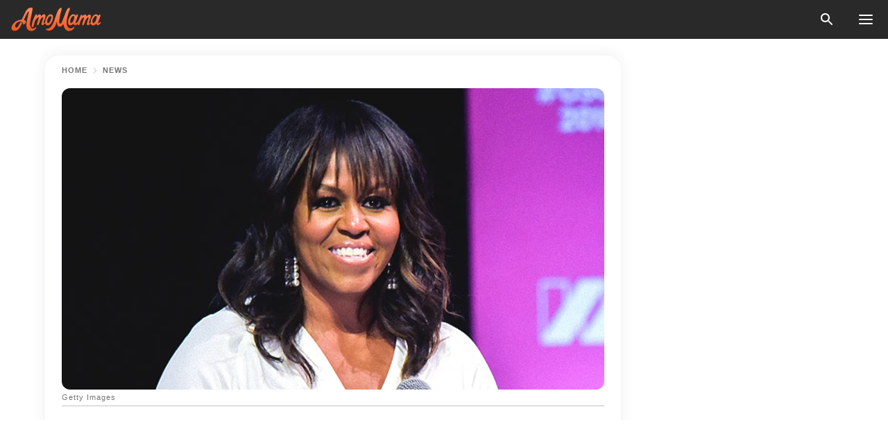

--- FILE ---
content_type: text/html; charset=utf-8
request_url: https://news.amomama.com/158368-michelle-obama-flaunts-her-beautiful-nat.html
body_size: 33887
content:
<!DOCTYPE html><html lang="en"><script>window.customDelayConfig = { callbacks: [], appliedCallbacks: [] };</script><head><meta charSet="utf-8" data-next-head=""/><meta name="viewport" content="width=device-width" data-next-head=""/><script type="text/javascript" id="quantcast">
            (function () {
                var TCF_LOCATOR_NAME = '__tcfapiLocator';
                var queue = [];
                var win = window;
                var cmpFrame;

                function tcfAPIHandler() {
                    var gdprApplies;
                    var args = arguments;

                    if (!args.length) {
                    return queue;
                    } else if (args[0] === 'setGdprApplies') {
                    if (args.length > 3 && args[2] === 2 && typeof args[3] === 'boolean') {
                        gdprApplies = args[3];
                        if (typeof args[2] === 'function') {
                        args[2]('set', true);
                        }
                    }
                    } else if (args[0] === 'ping') {
                    var retr = {
                        gdprApplies: gdprApplies,
                        cmpLoaded: false,
                        cmpStatus: 'stub',
                    };

                    if (typeof args[2] === 'function') {
                        args[2](retr);
                    }
                    } else {
                    if (args[0] === 'init' && typeof args[3] === 'object') {
                        args[3] = Object.assign(args[3], { tag_version: 'V3' });
                    }
                    queue.push(args);
                    }
                }

                win.__tcfapi = tcfAPIHandler;

                function doAllStuff() {
                    var host = window.location.hostname;
                    var element = document.createElement('script');
                    var firstScript = document.getElementsByTagName('script')[0];
                    var url = 'https://cmp.inmobi.com'.concat(
                    '/choice/',
                    'kCvAgDS5JeEcY',
                    '/',
                    host,
                    '/choice.js?tag_version=V3',
                    );
                    var uspTries = 0;
                    var uspTriesLimit = 3;
                    element.async = true;
                    element.type = 'text/javascript';
                    element.src = url;

                    firstScript.parentNode.insertBefore(element, firstScript);

                    function makeStub() {
                    function addFrame() {
                        var doc = win.document;
                        var otherCMP = !!win.frames[TCF_LOCATOR_NAME];

                        if (!otherCMP) {
                        if (doc.body) {
                            var iframe = doc.createElement('iframe');

                            iframe.style.cssText = 'display:none';
                            iframe.name = TCF_LOCATOR_NAME;
                            doc.body.appendChild(iframe);
                        } else {
                            setTimeout(addFrame, 5);
                        }
                        }
                        return !otherCMP;
                    }

                    function postMessageEventHandler(event) {
                        var msgIsString = typeof event.data === 'string';
                        var json = {};

                        try {
                        if (msgIsString) {
                            json = JSON.parse(event.data);
                        } else {
                            json = event.data;
                        }
                        } catch (ignore) {}

                        var payload = json.__tcfapiCall;

                        if (payload) {
                        window.__tcfapi(
                            payload.command,
                            payload.version,
                            function (retValue, success) {
                            var returnMsg = {
                                __tcfapiReturn: {
                                returnValue: retValue,
                                success: success,
                                callId: payload.callId,
                                },
                            };
                            if (msgIsString) {
                                returnMsg = JSON.stringify(returnMsg);
                            }
                            if (event && event.source && event.source.postMessage) {
                                event.source.postMessage(returnMsg, '*');
                            }
                            },
                            payload.parameter,
                        );
                        }
                    }

                    while (win) {
                        try {
                        if (win.frames[TCF_LOCATOR_NAME]) {
                            cmpFrame = win;
                            break;
                        }
                        } catch (ignore) {}

                        if (win === window.top) {
                        break;
                        }
                        win = win.parent;
                    }
                    if (!cmpFrame) {
                        addFrame();
                        win.addEventListener('message', postMessageEventHandler, false);
                    }
                    }

                    makeStub();

                    function makeGppStub() {
                    const CMP_ID = 10;
                    const SUPPORTED_APIS = [
                        '2:tcfeuv2',
                        '6:uspv1',
                        '7:usnatv1',
                        '8:usca',
                        '9:usvav1',
                        '10:uscov1',
                        '11:usutv1',
                        '12:usctv1',
                    ];

                    window.__gpp_addFrame = function (n) {
                        if (!window.frames[n]) {
                        if (document.body) {
                            var i = document.createElement('iframe');
                            i.style.cssText = 'display:none';
                            i.name = n;
                            document.body.appendChild(i);
                        } else {
                            window.setTimeout(window.__gpp_addFrame, 10, n);
                        }
                        }
                    };
                    window.__gpp_stub = function () {
                        var b = arguments;
                        __gpp.queue = __gpp.queue || [];
                        __gpp.events = __gpp.events || [];

                        if (!b.length || (b.length == 1 && b[0] == 'queue')) {
                        return __gpp.queue;
                        }

                        if (b.length == 1 && b[0] == 'events') {
                        return __gpp.events;
                        }

                        var cmd = b[0];
                        var clb = b.length > 1 ? b[1] : null;
                        var par = b.length > 2 ? b[2] : null;
                        if (cmd === 'ping') {
                        clb(
                            {
                            gppVersion: '1.1', // must be “Version.Subversion”, current: “1.1”
                            cmpStatus: 'stub', // possible values: stub, loading, loaded, error
                            cmpDisplayStatus: 'hidden', // possible values: hidden, visible, disabled
                            signalStatus: 'not ready', // possible values: not ready, ready
                            supportedAPIs: SUPPORTED_APIS, // list of supported APIs
                            cmpId: CMP_ID, // IAB assigned CMP ID, may be 0 during stub/loading
                            sectionList: [],
                            applicableSections: [-1],
                            gppString: '',
                            parsedSections: {},
                            },
                            true,
                        );
                        } else if (cmd === 'addEventListener') {
                        if (!('lastId' in __gpp)) {
                            __gpp.lastId = 0;
                        }
                        __gpp.lastId++;
                        var lnr = __gpp.lastId;
                        __gpp.events.push({
                            id: lnr,
                            callback: clb,
                            parameter: par,
                        });
                        clb(
                            {
                            eventName: 'listenerRegistered',
                            listenerId: lnr, // Registered ID of the listener
                            data: true, // positive signal
                            pingData: {
                                gppVersion: '1.1', // must be “Version.Subversion”, current: “1.1”
                                cmpStatus: 'stub', // possible values: stub, loading, loaded, error
                                cmpDisplayStatus: 'hidden', // possible values: hidden, visible, disabled
                                signalStatus: 'not ready', // possible values: not ready, ready
                                supportedAPIs: SUPPORTED_APIS, // list of supported APIs
                                cmpId: CMP_ID, // list of supported APIs
                                sectionList: [],
                                applicableSections: [-1],
                                gppString: '',
                                parsedSections: {},
                            },
                            },
                            true,
                        );
                        } else if (cmd === 'removeEventListener') {
                        var success = false;
                        for (var i = 0; i < __gpp.events.length; i++) {
                            if (__gpp.events[i].id == par) {
                            __gpp.events.splice(i, 1);
                            success = true;
                            break;
                            }
                        }
                        clb(
                            {
                            eventName: 'listenerRemoved',
                            listenerId: par, // Registered ID of the listener
                            data: success, // status info
                            pingData: {
                                gppVersion: '1.1', // must be “Version.Subversion”, current: “1.1”
                                cmpStatus: 'stub', // possible values: stub, loading, loaded, error
                                cmpDisplayStatus: 'hidden', // possible values: hidden, visible, disabled
                                signalStatus: 'not ready', // possible values: not ready, ready
                                supportedAPIs: SUPPORTED_APIS, // list of supported APIs
                                cmpId: CMP_ID, // CMP ID
                                sectionList: [],
                                applicableSections: [-1],
                                gppString: '',
                                parsedSections: {},
                            },
                            },
                            true,
                        );
                        } else if (cmd === 'hasSection') {
                        clb(false, true);
                        } else if (cmd === 'getSection' || cmd === 'getField') {
                        clb(null, true);
                        }
                        //queue all other commands
                        else {
                        __gpp.queue.push([].slice.apply(b));
                        }
                    };
                    window.__gpp_msghandler = function (event) {
                        var msgIsString = typeof event.data === 'string';
                        try {
                        var json = msgIsString ? JSON.parse(event.data) : event.data;
                        } catch (e) {
                        var json = null;
                        }
                        if (typeof json === 'object' && json !== null && '__gppCall' in json) {
                        var i = json.__gppCall;
                        window.__gpp(
                            i.command,
                            function (retValue, success) {
                            var returnMsg = {
                                __gppReturn: {
                                returnValue: retValue,
                                success: success,
                                callId: i.callId,
                                },
                            };
                            event.source.postMessage(
                                msgIsString ? JSON.stringify(returnMsg) : returnMsg,
                                '*',
                            );
                            },
                            'parameter' in i ? i.parameter : null,
                            'version' in i ? i.version : '1.1',
                        );
                        }
                    };
                    if (!('__gpp' in window) || typeof window.__gpp !== 'function') {
                        window.__gpp = window.__gpp_stub;
                        window.addEventListener('message', window.__gpp_msghandler, false);
                        window.__gpp_addFrame('__gppLocator');
                    }
                    }

                    makeGppStub();

                    var uspStubFunction = function () {
                    var arg = arguments;
                    if (typeof window.__uspapi !== uspStubFunction) {
                        setTimeout(function () {
                        if (typeof window.__uspapi !== 'undefined') {
                            window.__uspapi.apply(window.__uspapi, arg);
                        }
                        }, 500);
                    }
                    };

                    var checkIfUspIsReady = function () {
                    uspTries++;
                    if (window.__uspapi === uspStubFunction && uspTries < uspTriesLimit) {
                        console.warn('USP is not accessible');
                    } else {
                        clearInterval(uspInterval);
                    }
                    };

                    if (typeof window.__uspapi === 'undefined') {
                    window.__uspapi = uspStubFunction;
                    var uspInterval = setInterval(checkIfUspIsReady, 6000);
                    }
                }

                window.customDelayConfig.callbacks.push({
                    cb: doAllStuff,
                    name: 'Quantcast',
                });
            })();
        </script><meta http-equiv="origin-trial" content="AscJ7VCC8wAP/nGKDp30FMc3NH+CSHaBBQ7DzhIX1DWYH6oaWtgOiNDiFnNDi/n5aqlypzHgHVW2sQZItfXYrwQAAAB1eyJvcmlnaW4iOiJodHRwczovL2Ftb21hbWEuY29tOjQ0MyIsImZlYXR1cmUiOiJVbnJlc3RyaWN0ZWRTaGFyZWRBcnJheUJ1ZmZlciIsImV4cGlyeSI6MTc2OTQ3MjAwMCwiaXNTdWJkb21haW4iOnRydWV9" data-next-head=""/><title data-next-head="">Michelle Obama Flaunts Her Beautiful Natural Hair for Dinner with Husband Barack in France</title><meta name="description" content="The Obamas are having a swell time in France as their vacation continues. Pictures of the lovely family of four keep surfacing online and the latest is the image of Michelle Obama wearing her natural hair at a dinner with her husband, and everyone loves it." data-next-head=""/><meta name="author" content="Joe Akins" data-next-head=""/><link rel="canonical" href="https://news.amomama.com/158368-michelle-obama-flaunts-her-beautiful-nat.html" data-next-head=""/><meta name="theme-color" content="#ffffff" data-next-head=""/><meta name="verify-admitad" content="2fe01187e1" data-next-head=""/><meta name="msapplication-TileColor" content="#da532c" data-next-head=""/><meta name="pocket-site-verification" content="ee7c33163bfd979da1f7ed8074b817" data-next-head=""/><meta property="fb:app_id" content="200824630385475" data-next-head=""/><meta name="robots" content="max-image-preview:large" data-next-head=""/><meta name="article:published_time" content="2019-06-21T23:49:29+00:00" data-next-head=""/><meta name="article:modified_time" content="2025-01-28T07:38:41+00:00" data-next-head=""/><meta property="fb:admins" content="100010581019207" data-next-head=""/><meta property="fb:admins" content="100001288770557" data-next-head=""/><meta property="fb:admins" content="100006008527151" data-next-head=""/><meta property="fb:admins" content="100002603703184" data-next-head=""/><meta property="fb:pages" content="1818749535063540" data-next-head=""/><meta property="fb:pages" content="119540691984235" data-next-head=""/><meta property="fb:pages" content="182709872255144" data-next-head=""/><meta name="msvalidate.01" content="14D4D494C888618F41C85045527BD7F8" data-next-head=""/><meta name="msvalidate.01" content="80E5B8EF76570F2A2C4C937A33BE9DD6" data-next-head=""/><link type="application/rss+xml" href="https://news.amomama.com/rss.xml" rel="alternate" data-next-head=""/><link type="application/rss+xml" href="https://news.amomama.com/news/rss.xml" rel="alternate" data-next-head=""/><link type="application/rss+xml" href="https://news.amomama.com/people/rss.xml" rel="alternate" data-next-head=""/><meta name="twitter:title" content="Michelle Obama Flaunts Her Beautiful Natural Hair for Dinner with Husband Barack in France" data-next-head=""/><meta name="twitter:description" content="The Obamas are having a swell time in France as their vacation continues. Pictures of the lovely family of four keep surfacing online and the latest is the image of Michelle Obama wearing her natural hair at a dinner with her husband, and everyone loves it." data-next-head=""/><meta name="twitter:card" content="summary_large_image" data-next-head=""/><meta name="twitter:site" content="@amomama" data-next-head=""/><meta property="og:type" content="website" data-next-head=""/><meta property="og:locale" content="en_US" data-next-head=""/><meta property="og:site_name" content="news.amomama.com" data-next-head=""/><meta property="og:title" content="Michelle Obama Flaunts Her Beautiful Natural Hair for Dinner with Husband Barack in France" data-next-head=""/><meta property="og:description" content="The Obamas are having a swell time in France as their vacation continues. Pictures of the lovely family of four keep surfacing online and the latest is the image of Michelle Obama wearing her natural hair at a dinner with her husband, and everyone loves it." data-next-head=""/><meta property="og:url" content="https://news.amomama.com/158368-michelle-obama-flaunts-her-beautiful-nat.html" data-next-head=""/><meta property="og:image" content="https://imgproxy.amomama.com/sGl3Hohjl5G7nr_BIcgxRvvdWKiKARkyUJgga46doT0/rs:fill:1200:0:1/g:no/aHR0cHM6Ly9jZG4uYW1vbWFtYS5jb20vMzIzNmE5OTRlMDMyMWZlODg5M2NlZDUzOWNlYTkyMTQyODAxMTYxNTYxMTUwMTY5LmpwZw.jpg" data-next-head=""/><meta property="og:image:width" content="1200" data-next-head=""/><meta property="og:image:height" content="630" data-next-head=""/><script type="application/ld+json" data-next-head="">{"@context":"https://schema.org","@type":"NewsArticle","headline":"Michelle Obama Flaunts Her Beautiful Natural Hair for Dinner with Husband Barack in France","inLanguage":"en","articleBody":"The Obamas are having a swell time in France as their vacation continues. Pictures of the lovely family of four keep surfacing online and the latest is the image of Michelle wearing her natural hair at a dinner with her husband, and everyone loves it. The former First Family have been all over the news in recent times. From Sasha Obama’s high school graduation to their family vacation in France, it’s all been a good few weeks for the Obamas. https://www.instagram.com/p/BwhfvHugWoa/Images showing moments from their vacation have also been trending. From Sasha and Malia’s tour of the antique market to Malia and Michelle’s Vineyard tour, the pictures reveal that the family is having a good time. The latest event which got people talking on the internet is that of Michelle Obama looking sweet for her dinner with her beau, as she rocked her beautiful natural hair. https://www.instagram.com/p/BxdJ2WglaEo/MICHELLE’S DATE NIGHT LOOKMichelle Obama stole the show with her look for her dinner date with Barack Obama. The venue for the special occasion was the famous L’Oustau de Baumaniere restaurant in Provence. https://twitter.com/HollywoodLife/status/1141458189868785664The former first lady looked dazzling as she wore a sleeveless black maxi dress. She also had a black sweater which she put on during dinner. The highlight of her appearance was her curly natural hair, which got many excited. The former first lady rarely appears in her natural hair, so the sight of her gorgeous natural curls took many by surprise. TWITTER REACTS TO THE HAIRFor something so rare, it wasn’t surprising to see the picture of Michelle Obama’s natural hair going viral. The image in no time circulated all over the social media platform and got many tongues wagging on Twitter. https://www.instagram.com/p/BxftRp9lYBG/Many fans praised the Former First Lady for wearing her hair natural, as it encouraged those who look up to the beauty; others, however, questioned her for not doing it earlier. Though many people were excited about the hair, there were a few others who felt it shouldn’t be a topic of discussion as it was not that important. Those who shared such sentiments believe it is not newsworthy, though they agreed she looked great. https://www.instagram.com/p/BsvW9O-A387/The Obamas have undoubtedly remained newsworthy since they left the White House in 2016. Many adore the family, and pictures from their vacation keep endearing them to more people. ","description":"The Obamas are having a swell time in France as their vacation continues. Pictures of the lovely family of four keep surfacing online and the latest is the image of Michelle Obama wearing her natural hair at a dinner with her husband, and everyone loves it.","datePublished":"2019-06-21T23:49:29+00:00","dateModified":"2025-01-28T07:38:41+00:00","mainEntityOfPage":{"@type":"WebPage","@id":"https://news.amomama.com/158368-michelle-obama-flaunts-her-beautiful-nat.html"},"publisher":{"@type":"Organization","name":"news.amomama.com","url":"https://news.amomama.com/","logo":{"@type":"ImageObject","url":"https://cdn.amomama.com/amomama.svg"}},"author":{"@type":"Person","name":"Joe Akins","url":"https://news.amomama.com/editor/joe-akins"},"image":{"@type":"ImageObject","url":"https://cdn.amomama.com/cce9c63195a75bac35d023d455e3cb642504771561150169.jpg"},"articleSection":"People"}</script><script type="application/ld+json" data-next-head="">{"@context":"https://schema.org","@type":"BreadcrumbList","itemListElement":[{"@type":"ListItem","position":1,"item":{"@id":"https://news.amomama.com/news","name":"✔ NEWS"}},{"@type":"ListItem","position":2,"item":{"@id":"https://news.amomama.com/158368-michelle-obama-flaunts-her-beautiful-nat.html","name":"➨ Read now"}}]}</script><link rel="preload" as="image" href="https://cdn.amomama.com/cce9c63195a75bac35d023d455e3cb642504771561150169.jpg" imageSrcSet="https://imgproxy.amomama.com/aiKtlGkuD7ijeU024BjnAfjKSZVIBTm9FLPf09B3Fio/rs:fill:375:0:1/g:no/aHR0cHM6Ly9jZG4uYW1vbWFtYS5jb20vY2NlOWM2MzE5NWE3NWJhYzM1ZDAyM2Q0NTVlM2NiNjQyNTA0NzcxNTYxMTUwMTY5LmpwZw.jpg 375w, https://imgproxy.amomama.com/ABIhWU35CqKuN01Fn_pUGVZ_oH_MIxmLa79tKGWuf-A/rs:fill:576:0:1/g:no/aHR0cHM6Ly9jZG4uYW1vbWFtYS5jb20vY2NlOWM2MzE5NWE3NWJhYzM1ZDAyM2Q0NTVlM2NiNjQyNTA0NzcxNTYxMTUwMTY5LmpwZw.jpg 576w, https://imgproxy.amomama.com/5i_ue8S5a9Z4vKk4t8__DeTzsv58EZc33EgB-Oq6tac/rs:fill:768:0:1/g:no/aHR0cHM6Ly9jZG4uYW1vbWFtYS5jb20vY2NlOWM2MzE5NWE3NWJhYzM1ZDAyM2Q0NTVlM2NiNjQyNTA0NzcxNTYxMTUwMTY5LmpwZw.jpg 768w, https://imgproxy.amomama.com/nk1LG9Xc2VU48Akxzaaf-pLPdonTnPoPZlEc4if1XD4/rs:fill:992:0:1/g:no/aHR0cHM6Ly9jZG4uYW1vbWFtYS5jb20vY2NlOWM2MzE5NWE3NWJhYzM1ZDAyM2Q0NTVlM2NiNjQyNTA0NzcxNTYxMTUwMTY5LmpwZw.jpg 992w, https://imgproxy.amomama.com/8FL4pUvnJIREG4ycKJ1da2i6ZBCKBswTt98iOeqtje4/rs:fill:1200:0:1/g:no/aHR0cHM6Ly9jZG4uYW1vbWFtYS5jb20vY2NlOWM2MzE5NWE3NWJhYzM1ZDAyM2Q0NTVlM2NiNjQyNTA0NzcxNTYxMTUwMTY5LmpwZw.jpg 1200w" imageSizes="(max-width: 835px) 100vw, (max-width: 1279px) 620px, 620px" data-next-head=""/><link rel="preload" as="image" href="https://imgproxy.amomama.com/HxEVd-9BlZrXMy6ZVLWRmNLNZbonHYs050pxZQ-RQcg/rs:fill:120:0:1/g:no/aHR0cHM6Ly9jZG4uYW1vbWFtYS5jb20vNTEzMjIwZTc4MzU1ZWRjMzVlZjg1M2ZlZWE3NGVkNjY3NjA3OTE1NzY4Mzk5NzgucG5nP3dpZHRoPTYwMCZoZWlnaHQ9NjAw.jpg" imageSrcSet="" imageSizes="(max-width: 835px) 100vw, (max-width: 1279px) 100vw, 100vw" data-next-head=""/><link href="https://cdn.amomama.com" rel="preconnect"/><link href="https://imgproxy.amomama.com" rel="preconnect"/><script></script><script>
    var originalSetTimeoutMeth = window.setTimeout;

    function patchedSetTimeout(callback, delay) {
      for (var _len = arguments.length, args = new Array(_len > 2 ? _len - 2 : 0), _key = 2; _key < _len; _key++) {
        args[_key - 2] = arguments[_key];
      }

      var timeoutId = originalSetTimeoutMeth.apply(void 0, [patchedCallback, delay].concat(args));

      function patchedCallback() {
        clearTimeout(timeoutId);
        callback.apply(void 0, arguments);
      }

      return timeoutId;
    }

    window.setTimeout = patchedSetTimeout;
  </script><link rel="shortcut icon" href="/favicon.ico" type="image/x-icon"/><link rel="icon" type="image/png" sizes="32x32" href="https://cdn.amomama.com/favicon-32x32.png"/><link rel="icon" type="image/png" sizes="16x16" href="https://cdn.amomama.com/favicon-16x16.png"/><link rel="apple-touch-icon" href="https://cdn.amomama.com/apple-touch-icon.png"/><link rel="apple-touch-icon" sizes="152x152" href="https://cdn.amomama.com/apple-touch-icon-152x152.png"/><link rel="apple-touch-icon" sizes="180x180" href="https://cdn.amomama.com/apple-touch-icon-180x180.png"/><link rel="apple-touch-icon" sizes="512x512" href="https://cdn.amomama.com/apple-touch-icon-512x512.png"/><link rel="preload" href="https://news.amomama.com/production/_next/static/css/333bc730b50c750d.css" as="style"/><link rel="stylesheet" href="https://news.amomama.com/production/_next/static/css/333bc730b50c750d.css" data-n-g=""/><link rel="preload" href="https://news.amomama.com/production/_next/static/css/8f40d0ca34fb0048.css" as="style"/><link rel="stylesheet" href="https://news.amomama.com/production/_next/static/css/8f40d0ca34fb0048.css"/><link rel="preload" href="https://news.amomama.com/production/_next/static/css/72dcc712bd727d59.css" as="style"/><link rel="stylesheet" href="https://news.amomama.com/production/_next/static/css/72dcc712bd727d59.css"/><link rel="preload" href="https://news.amomama.com/production/_next/static/css/8717ab4111c7a2c0.css" as="style"/><link rel="stylesheet" href="https://news.amomama.com/production/_next/static/css/8717ab4111c7a2c0.css"/><noscript data-n-css=""></noscript><script defer="" nomodule="" src="https://news.amomama.com/production/_next/static/chunks/polyfills-42372ed130431b0a.js"></script><script defer="" src="https://news.amomama.com/production/_next/static/chunks/8929-8ec2ac4c6c9f4242.js"></script><script defer="" src="https://news.amomama.com/production/_next/static/chunks/515-79d78f99802d829c.js"></script><script defer="" src="https://news.amomama.com/production/_next/static/chunks/1934-2328c5d5e8c69b32.js"></script><script src="https://news.amomama.com/production/_next/static/chunks/webpack-684ebdb110486a1c.js" defer=""></script><script src="https://news.amomama.com/production/_next/static/chunks/framework-5a88923766dd3983.js" defer=""></script><script src="https://news.amomama.com/production/_next/static/chunks/main-ad024cc018a55b28.js" defer=""></script><script src="https://news.amomama.com/production/_next/static/chunks/pages/_app-d9063dd251f76d76.js" defer=""></script><script src="https://news.amomama.com/production/_next/static/chunks/pages/%5Bslug%5D-3ee59bea2df8af66.js" defer=""></script><script src="https://news.amomama.com/production/_next/static/BKFaki7DXsLkDppAi56WU/_buildManifest.js" defer=""></script><script src="https://news.amomama.com/production/_next/static/BKFaki7DXsLkDppAi56WU/_ssgManifest.js" defer=""></script></head><body><img role="presentation" alt="" width="2000" height="2000" style="pointer-events:none;position:absolute;top:0;left:0;width:99vw;height:99vh;max-width:99vw;max-height:99vh" src="[data-uri]"/><div id="__next"><div class="transition-preload Layout_layout-container__T4wiX"><div class="Layout_layout-content-container__ARaoN"><div class="Layout_layout-content__ZUOlJ"><header class="Header_header-container__YuzAK" style="top:0"><a class="Link_link__PUK08 Link_link__kvrlb Header_header-link__zPMo2" aria-label="logo" data-testid="logo" href="/"><img src="https://cdn.amomama.com/amomama-full.svg" alt="logo" width="90" height="23" class="Logo_logo-block__aJkzQ"/></a><div class="SearchPopup_wrapper__0IVWc"><button class="SearchPopup_search-button__ZRGMP SearchPopup_search-button__BWJ2L"><img class="SearchPopup_search-button-icon__m9srN" src="https://cdn.amomama.com/amomama/search.svg" alt="search icon"/></button><div class="SearchPopup_search-popup__8Tlmc SearchPopup_search-popup___hCG4"><div class="SearchPopup_search-popup-close__hi1If SearchPopup_search-popup-close__OeU5m" id="search-close-btn"></div><form class="SearchForm_search-popup-content__1rhgX"><input type="text" id="search-popup-input" class="SearchForm_search-popup-input__m5MQk SearchPopup_search-popup-input__61_Wc" value=""/><button class="SearchForm_search-popup-submit__eCfDU SearchPopup_search-popup-submit__fVW3Y" type="submit"><img src="https://cdn.amomama.com/amomama/search.svg" alt="search icon"/></button></form></div></div><button class="OpenMenuButton_open-menu-button__6iR6n" data-testid="menu-button" type="button" aria-label="menu button"><span class="OpenMenuButton_open-menu-button-burger__QsYSo"></span></button></header><div class="CategoryMenu_category-menu-overlay__2_W_k" role="none" data-testvisibility="content-visibility"></div><div class="CategoryMenu_category-menu-list-container__ESNMG" style="top:40px;height:calc(100% - 40px)"><div class="CategoryMenu_category-menu-head__rp09A"><button class="OpenMenuButton_open-menu-button__6iR6n" type="button" aria-label="menu button"><span class="OpenMenuButton_open-menu-button-burger__QsYSo"></span></button></div><ul class="CategoryList_category-list-ul__g0Lng" data-testid="category-list"><li class="CategoryListItem_category-list-item-container__uWwpX CategoryList_category-list-item__owj3d"><a class="Link_link__PUK08 Link_link__kvrlb CategoryListItem_category-list-item-menu-link__Pcv2G" data-active="false" data-menu-link="true" href="/mothers-with-will">Mothers With Will</a></li><li class="CategoryListItem_category-list-item-container__uWwpX CategoryList_category-list-item__owj3d"><a class="Link_link__PUK08 Link_link__kvrlb CategoryListItem_category-list-item-menu-link__Pcv2G" data-active="false" data-menu-link="true" href="/women-with-will">Women With Will</a></li><li class="CategoryListItem_category-list-item-container__uWwpX CategoryList_category-list-item__owj3d"><a class="Link_link__PUK08 Link_link__kvrlb CategoryListItem_category-list-item-menu-link__Pcv2G" data-active="false" data-menu-link="true" href="/news">News</a></li><li class="CategoryListItem_category-list-item-container__uWwpX CategoryList_category-list-item__owj3d"><a class="Link_link__PUK08 Link_link__kvrlb CategoryListItem_category-list-item-menu-link__Pcv2G" data-active="false" data-menu-link="true" href="/celebrity">Celebrity</a><button class="CategoryListItem_category-list-item-expand-button__FiPZG" aria-label="expand"><span class="CategoryListItem_category-list-item-arrow-container__yFhuP"><span class="CategoryListItem_category-list-item-arrow__GX9Q0"></span></span></button></li><li class="CategoryList_category-list-li__XavGc"><ul class="CategoryList_category-list-ul-children__PnH88" data-testid="category-list"><li class="CategoryListItem_category-list-item-container__uWwpX CategoryList_category-list-item__owj3d"><a class="Link_link__PUK08 Link_link__kvrlb CategoryListItem_category-list-item-menu-link__Pcv2G CategoryList_menu-link__6OPYR" data-active="false" data-menu-link="true" href="/celebrity/musicians">Musicians</a></li><li class="CategoryListItem_category-list-item-container__uWwpX CategoryList_category-list-item__owj3d"><a class="Link_link__PUK08 Link_link__kvrlb CategoryListItem_category-list-item-menu-link__Pcv2G CategoryList_menu-link__6OPYR" data-active="false" data-menu-link="true" href="/celebrity/tv-shows">TV Shows</a></li><li class="CategoryListItem_category-list-item-container__uWwpX CategoryList_category-list-item__owj3d"><a class="Link_link__PUK08 Link_link__kvrlb CategoryListItem_category-list-item-menu-link__Pcv2G CategoryList_menu-link__6OPYR" data-active="false" data-menu-link="true" href="/celebrity/royals">Royals</a></li><li class="CategoryListItem_category-list-item-container__uWwpX CategoryList_category-list-item__owj3d"><a class="Link_link__PUK08 Link_link__kvrlb CategoryListItem_category-list-item-menu-link__Pcv2G CategoryList_menu-link__6OPYR" data-active="false" data-menu-link="true" href="/celebrity/fashion">Fashion</a></li><li class="CategoryListItem_category-list-item-container__uWwpX CategoryList_category-list-item__owj3d"><a class="Link_link__PUK08 Link_link__kvrlb CategoryListItem_category-list-item-menu-link__Pcv2G CategoryList_menu-link__6OPYR" data-active="false" data-menu-link="true" href="/celebrity/hollywood">Hollywood</a></li><li class="CategoryListItem_category-list-item-container__uWwpX CategoryList_category-list-item__owj3d"><a class="Link_link__PUK08 Link_link__kvrlb CategoryListItem_category-list-item-menu-link__Pcv2G CategoryList_menu-link__6OPYR" data-active="false" data-menu-link="true" href="/celebrity/athletes">Athletes</a></li><li class="CategoryListItem_category-list-item-container__uWwpX CategoryList_category-list-item__owj3d"><a class="Link_link__PUK08 Link_link__kvrlb CategoryListItem_category-list-item-menu-link__Pcv2G CategoryList_menu-link__6OPYR" data-active="false" data-menu-link="true" href="/celebrity/influencers">Influencers</a></li></ul></li><li class="CategoryListItem_category-list-item-container__uWwpX CategoryList_category-list-item__owj3d"><a class="Link_link__PUK08 Link_link__kvrlb CategoryListItem_category-list-item-menu-link__Pcv2G" data-active="false" data-menu-link="true" href="/viral">Real Life</a></li><li class="CategoryListItem_category-list-item-container__uWwpX CategoryList_category-list-item__owj3d"><a class="Link_link__PUK08 Link_link__kvrlb CategoryListItem_category-list-item-menu-link__Pcv2G" data-active="false" data-menu-link="true" href="/latest">Latest</a></li><li class="CategoryListItem_category-list-item-container__uWwpX CategoryList_category-list-item__owj3d"><a class="Link_link__PUK08 Link_link__kvrlb CategoryListItem_category-list-item-menu-link__Pcv2G" data-active="false" data-menu-link="true" href="/trending">Trends</a></li><li class="CategoryListItem_category-list-item-container__uWwpX CategoryList_category-list-item__owj3d"><a class="Link_link__PUK08 Link_link__kvrlb CategoryListItem_category-list-item-menu-link__Pcv2G" data-active="false" data-menu-link="true" href="/terms-of-use">Terms of use</a></li><li class="CategoryListItem_category-list-item-container__uWwpX CategoryList_category-list-item__owj3d"><a class="Link_link__PUK08 Link_link__kvrlb CategoryListItem_category-list-item-menu-link__Pcv2G" data-active="false" data-menu-link="true" href="/privacy">Privacy Policy</a></li><li class="CategoryListItem_category-list-item-container__uWwpX CategoryList_category-list-item__owj3d"><a class="Link_link__PUK08 Link_link__kvrlb CategoryListItem_category-list-item-menu-link__Pcv2G" data-active="false" data-menu-link="true" href="/privacy#10">Notice at collection</a></li><li class="CategoryListItem_category-list-item-container__uWwpX CategoryList_category-list-item__owj3d"><a class="Link_link__PUK08 Link_link__kvrlb CategoryListItem_category-list-item-menu-link__Pcv2G" data-active="false" data-menu-link="true" href="/guidelines">Main Guidelines</a></li><li class="CategoryListItem_category-list-item-container__uWwpX CategoryList_category-list-item__owj3d"><a class="Link_link__PUK08 Link_link__kvrlb CategoryListItem_category-list-item-menu-link__Pcv2G" data-active="false" data-menu-link="true" href="/about-us">About us</a></li><li class="CategoryListItem_category-list-item-container__uWwpX CategoryList_category-list-item__owj3d"><a class="Link_link__PUK08 Link_link__kvrlb CategoryListItem_category-list-item-menu-link__Pcv2G" data-active="false" data-menu-link="true" href="/contact-us">Contact us</a></li><li class="CategoryListItem_category-list-item-container__uWwpX CategoryList_category-list-item__owj3d"><a class="Link_link__PUK08 Link_link__kvrlb CategoryListItem_category-list-item-menu-link__Pcv2G" data-active="false" data-menu-link="true" href="/adv-with-us">Advertise with us</a></li></ul><div class="CcpaContainer_ccpa-container__XEz7R"><button class="CcpaContainer_ccpa-button__F2Ua_">Do not sell my personal information</button></div></div><div class="Template_wrapper__fpWJu"><div class="Template_inner-wrapper__w3lMg"><main class="PostContent_container__rqgJO" data-testid="post-content"><div class="PostContent_top-line__wfQRK"><section class="Breadcrumbs_breadcrumbs-container__2nnae PostContent_post-breadcrumbs__Of0GF" data-testid="breadcrumbs"><a class="Breadcrumbs_breadcrumbs-link-item__p7dob" aria-label="Home" href="/">Home</a><span class="Breadcrumbs_breadcrumbs-angle__AU7Bv"></span><a class="Breadcrumbs_breadcrumbs-link-item__p7dob" href="/news">News</a></section></div><div class="PostContent_full-article___FEwo"><div class="PostImage_post-image-container__PlDZN PostContent_thumb-image__iH052"><div class="Image_ref__XcBnw" data-testid="thumb-image"><picture><source srcSet="https://imgproxy.amomama.com/aiKtlGkuD7ijeU024BjnAfjKSZVIBTm9FLPf09B3Fio/rs:fill:375:0:1/g:no/aHR0cHM6Ly9jZG4uYW1vbWFtYS5jb20vY2NlOWM2MzE5NWE3NWJhYzM1ZDAyM2Q0NTVlM2NiNjQyNTA0NzcxNTYxMTUwMTY5LmpwZw.jpg 375w,https://imgproxy.amomama.com/ABIhWU35CqKuN01Fn_pUGVZ_oH_MIxmLa79tKGWuf-A/rs:fill:576:0:1/g:no/aHR0cHM6Ly9jZG4uYW1vbWFtYS5jb20vY2NlOWM2MzE5NWE3NWJhYzM1ZDAyM2Q0NTVlM2NiNjQyNTA0NzcxNTYxMTUwMTY5LmpwZw.jpg 576w,https://imgproxy.amomama.com/5i_ue8S5a9Z4vKk4t8__DeTzsv58EZc33EgB-Oq6tac/rs:fill:768:0:1/g:no/aHR0cHM6Ly9jZG4uYW1vbWFtYS5jb20vY2NlOWM2MzE5NWE3NWJhYzM1ZDAyM2Q0NTVlM2NiNjQyNTA0NzcxNTYxMTUwMTY5LmpwZw.jpg 768w,https://imgproxy.amomama.com/nk1LG9Xc2VU48Akxzaaf-pLPdonTnPoPZlEc4if1XD4/rs:fill:992:0:1/g:no/aHR0cHM6Ly9jZG4uYW1vbWFtYS5jb20vY2NlOWM2MzE5NWE3NWJhYzM1ZDAyM2Q0NTVlM2NiNjQyNTA0NzcxNTYxMTUwMTY5LmpwZw.jpg 992w,https://imgproxy.amomama.com/8FL4pUvnJIREG4ycKJ1da2i6ZBCKBswTt98iOeqtje4/rs:fill:1200:0:1/g:no/aHR0cHM6Ly9jZG4uYW1vbWFtYS5jb20vY2NlOWM2MzE5NWE3NWJhYzM1ZDAyM2Q0NTVlM2NiNjQyNTA0NzcxNTYxMTUwMTY5LmpwZw.jpg 1200w" type="image/jpeg" sizes="(max-width: 835px) 100vw, (max-width: 1279px) 100vw, 100vw"/><img src="https://cdn.amomama.com/cce9c63195a75bac35d023d455e3cb642504771561150169.jpg" alt="Getty Images" class="Image_image__11E9V PostImage_post-image__XnmZf"/></picture></div></div><div class="PostContent_thumb-title__SoMYI" data-testid="image-source">Getty Images</div><h1 class="PostContent_title__tVSHO">Michelle Obama Flaunts Her Beautiful Natural Hair for Dinner with Husband Barack in France</h1><div class="InfoLine_wrapper__C_h_D"><div class="InfoLine_inner-wrap__nT3Iy"><a class="SmallAuthorImage_image-link__oGyW5" href="/editor/joe-akins"><img src="https://imgproxy.amomama.com/HxEVd-9BlZrXMy6ZVLWRmNLNZbonHYs050pxZQ-RQcg/rs:fill:120:0:1/g:no/aHR0cHM6Ly9jZG4uYW1vbWFtYS5jb20vNTEzMjIwZTc4MzU1ZWRjMzVlZjg1M2ZlZWE3NGVkNjY3NjA3OTE1NzY4Mzk5NzgucG5nP3dpZHRoPTYwMCZoZWlnaHQ9NjAw.jpg" alt="Joe Akins" width="60" height="60" class="SmallAuthorImage_image__sCupn"/><noscript><img src="https://imgproxy.amomama.com/HxEVd-9BlZrXMy6ZVLWRmNLNZbonHYs050pxZQ-RQcg/rs:fill:120:0:1/g:no/aHR0cHM6Ly9jZG4uYW1vbWFtYS5jb20vNTEzMjIwZTc4MzU1ZWRjMzVlZjg1M2ZlZWE3NGVkNjY3NjA3OTE1NzY4Mzk5NzgucG5nP3dpZHRoPTYwMCZoZWlnaHQ9NjAw.jpg" alt="Joe Akins" width="60" height="60" class="SmallAuthorImage_image__sCupn"/></noscript></a><div><div class="InfoLine_name__D_Za0"><span class="InfoLine_by__KZlaC">By</span><a class="Link_link__PUK08 Link_link__kvrlb InfoLine_link__i_kyn" href="/editor/joe-akins"><span class="InfoLine_author__wCZ32">
            

            <!-- Author Start -->
            Joe Akins
            <!-- Author End -->

            
          </span></a></div><div class="InfoLine_date__QFzMS" data-testid="post-date"><span>Jun 21, 2019</span><div class="InfoLine_point__96cHO"></div><span>07:49 P.M.</span></div></div></div><div class="ShareButtons_share-buttons-wrapper__IuyIK" data-testid="share-button-on-post-top"><button class="ShareButton_share-button-wrapper__c0yA1"><a class="ShareButton_share-button-button__9W5Os ShareButton_share-button-button-black__e1eHt" href="" target="_blank" rel="nofollow noreferrer" data-testid="share-social-item"><img src="https://cdn.amomama.com/icons/Link_new.svg" alt="Link" class="ShareButton_share-button-image__kijmd" width="40" height="40"/></a></button><button class="ShareButton_share-button-wrapper__c0yA1"><a class="ShareButton_share-button-button__9W5Os ShareButton_share-button-button-orange__mRduJ" href="mailto:?subject=%5BShared%20post%5Dfrom:news.amomama.com%20Michelle Obama Flaunts Her Beautiful Natural Hair for Dinner with Husband Barack in France&amp;body=Michelle Obama Flaunts Her Beautiful Natural Hair for Dinner with Husband Barack in France.
 Read more: https://news.amomama.com/158368-michelle-obama-flaunts-her-beautiful-nat.html?utm_source=email%26utm_medium=share%26utm_campaign=social-share-article" target="_self" rel="nofollow noreferrer" data-testid="share-social-item"><img src="https://cdn.amomama.com/icons/Email_new.svg" alt="Email" class="ShareButton_share-button-image__kijmd" width="40" height="40"/></a></button><button class="FlipboardButton_flipboard-wrapper__0rZyw"><a data-flip-widget="shareflip" href="https://flipboard.com" target="_blank" rel="nofollow noreferrer" data-testid="share-social-item"><img alt="flipboard-icon" src="https://cdn.amomama.com/icons/flipboardicon.svg" width="40" height="40"/></a></button><button class="ShareButton_share-button-wrapper__c0yA1"><a class="ShareButton_share-button-button__9W5Os ShareButton_share-button-button-black__e1eHt ShareButton_share-button-button-x__cv8DR" href="https://www.x.com/share?title=Michelle Obama Flaunts Her Beautiful Natural Hair for Dinner with Husband Barack in France&amp;via=amomama_usa&amp;url=https://news.amomama.com/158368-michelle-obama-flaunts-her-beautiful-nat.html?utm_source=twitter%26utm_medium=social%26utm_campaign=social-share-article" target="_blank" rel="nofollow noreferrer" data-testid="share-social-item"><img src="https://cdn.amomama.com/icons/X_new.svg" alt="X" class="ShareButton_share-button-image__kijmd" width="40" height="40"/></a></button><button class="ShareButton_share-button-wrapper__c0yA1"><a class="ShareButton_share-button-button__9W5Os ShareButton_share-button-button-facebook__UilUL" href="https://www.facebook.com/sharer/sharer.php?u=https://news.amomama.com/158368-michelle-obama-flaunts-her-beautiful-nat.html?utm_source=facebook.com&amp;utm_medium=social&amp;utm_campaign=social-share-article" target="_blank" rel="nofollow noreferrer" data-testid="share-social-item"><img src="https://cdn.amomama.com/icons/Facebook_new.svg" alt="Facebook" class="ShareButton_share-button-image__kijmd" width="40" height="40"/>Share</a></button></div></div><div>
            

            <!-- Article Start -->
            
            

            
          </div><div data-io-article-url="https://news.amomama.com/158368-michelle-obama-flaunts-her-beautiful-nat.html?m=doa"><div style="display:contents"><p class="postComponents_paragraph__0OLfg postComponents_paragraph-first__8Bigr">The Obamas are having a swell time in France as their vacation continues. Pictures of the lovely family of four keep surfacing online and the latest is the image of Michelle wearing her natural hair at a dinner with her husband, and everyone loves it.</p></div><div style="display:contents"><div class="adv"><div class="Ad-Container AdvInTextBuilder_slot-wrapper___Oz3G"><div class="AdvTitle_wrap__wIGWH"><span class="AdvTitle_line__R19X6 AdvTitle_line-left__Vakbg"></span><span class="AdvTitle_text__hRK31">Advertisement</span><span class="AdvTitle_line__R19X6 AdvTitle_line-right__m6cZF"></span></div><div class="Ad-Container AdvSlots_adv-square-wrap__va0pf AdvSlots_adv-square-wrap__BxSU_"><div class="AdvSlots_adv-square__246sC" data-slot-type="1" data-position="in_article_1" data-code="/21668216007/d_amomama_intext_01" style="min-height:250px;width:728px"><div class="AdvSlots_slot__YAMh2" id="in_article_1" style="min-height:250px;width:728"></div></div></div></div></div></div><div style="display:contents"><p class="postComponents_paragraph__0OLfg" style="text-align:initial">The former First Family have been all over the news in recent times. From Sasha Obama’s high school graduation to their family vacation in France, it’s all been a good few weeks for the Obamas.</p></div><div style="display:contents"><div class="Embed_wrapper__UQbow" style="width:450px;height:770px"></div></div><div style="display:contents"><div class="adv"><div class="Ad-Container AdvInTextBuilder_slot-wrapper___Oz3G"><div class="AdvTitle_wrap__wIGWH"><span class="AdvTitle_line__R19X6 AdvTitle_line-left__Vakbg"></span><span class="AdvTitle_text__hRK31">Advertisement</span><span class="AdvTitle_line__R19X6 AdvTitle_line-right__m6cZF"></span></div><div class="Ad-Container AdvSlots_adv-square-wrap__va0pf AdvSlots_adv-square-wrap__BxSU_"><div class="AdvSlots_adv-square__246sC" data-slot-type="1" data-position="in_article_2" data-code="/21668216007/d_amomama_intext_02" style="min-height:250px;width:728px"><div class="AdvSlots_slot__YAMh2" id="in_article_2" style="min-height:250px;width:728"></div></div></div></div></div></div><div style="display:contents"><p class="postComponents_paragraph__0OLfg" style="text-align:initial">Images showing moments from their vacation have also been trending. From Sasha and Malia’s tour of the antique market to Malia and Michelle’s Vineyard tour, the pictures reveal that the family is having a good time.</p></div><div style="display:contents"><p class="postComponents_paragraph__0OLfg" style="text-align:initial">The latest event which got people talking on the internet is that of Michelle Obama <a class="Link_link__PUK08 Link_link__kvrlb" href="https://hollywoodlife.com/2019/06/19/michelle-obama-natural-curly-hair-south-of-france-vacation/" target="_blank" rel="noopener noreferrer" aria-label="https://hollywoodlife.com/2019/06/19/michelle-obama-natural-curly-hair-south-of-france-vacation/">looking sweet</a> for her dinner with her beau, as she rocked her beautiful natural hair.</p></div><div style="display:contents"><div class="Embed_wrapper__UQbow" style="width:450px;height:770px"></div></div><div style="display:contents"><div class="adv"><div class="Ad-Container AdvInTextBuilder_slot-wrapper___Oz3G"><div class="AdvTitle_wrap__wIGWH"><span class="AdvTitle_line__R19X6 AdvTitle_line-left__Vakbg"></span><span class="AdvTitle_text__hRK31">Advertisement</span><span class="AdvTitle_line__R19X6 AdvTitle_line-right__m6cZF"></span></div><div class="Ad-Container AdvSlots_adv-square-wrap__va0pf AdvSlots_adv-square-wrap__BxSU_"><div class="AdvSlots_adv-square__246sC" data-slot-type="1" data-position="in_article_3" data-code="/21668216007/d_amomama_intext_03" style="min-height:250px;width:728px"><div class="AdvSlots_slot__YAMh2" id="in_article_3" style="min-height:250px;width:728"></div></div></div></div></div></div><div style="display:contents"><h3 style="text-align:center" class="postComponents_sub-header3__swQaf">MICHELLE’S DATE NIGHT LOOK</h3></div><div style="display:contents"><p class="postComponents_paragraph__0OLfg" style="text-align:initial">Michelle Obama <a class="Link_link__PUK08 Link_link__kvrlb" href="https://hollywoodlife.com/2019/06/19/michelle-obama-natural-curly-hair-south-of-france-vacation/" target="_blank" rel="noopener noreferrer" aria-label="https://hollywoodlife.com/2019/06/19/michelle-obama-natural-curly-hair-south-of-france-vacation/">stole the show </a>with her look for her dinner date with Barack Obama. The venue for the special occasion was the famous L’Oustau de Baumaniere restaurant in Provence.</p></div><div style="display:contents"><div class="Embed_wrapper__UQbow" style="width:450px;height:250px"></div></div><div style="display:contents"><div class="adv"><div class="Ad-Container AdvInTextBuilder_slot-wrapper___Oz3G"><div class="AdvTitle_wrap__wIGWH"><span class="AdvTitle_line__R19X6 AdvTitle_line-left__Vakbg"></span><span class="AdvTitle_text__hRK31">Advertisement</span><span class="AdvTitle_line__R19X6 AdvTitle_line-right__m6cZF"></span></div><div class="Ad-Container AdvSlots_adv-square-wrap__va0pf AdvSlots_adv-square-wrap__BxSU_"><div class="AdvSlots_adv-square__246sC" data-slot-type="1" data-position="in_article_4" data-code="/21668216007/d_amomama_intext_04" style="min-height:250px;width:728px"><div class="AdvSlots_slot__YAMh2" id="in_article_4" style="min-height:250px;width:728"></div></div></div></div></div></div><div style="display:contents"><p class="postComponents_paragraph__0OLfg" style="text-align:initial">The former first lady <a class="Link_link__PUK08 Link_link__kvrlb" href="https://hollywoodlife.com/2019/06/19/michelle-obama-natural-curly-hair-south-of-france-vacation/" target="_blank" rel="noopener noreferrer" aria-label="https://hollywoodlife.com/2019/06/19/michelle-obama-natural-curly-hair-south-of-france-vacation/">looked dazzling</a> as she wore a sleeveless black maxi dress. She also had a black sweater which she put on during dinner. The highlight of her appearance was her curly natural hair, which got many excited.</p></div><div style="display:contents"><p class="postComponents_paragraph__0OLfg" style="text-align:initial">The former first lady rarely appears in her natural hair, so the sight of her gorgeous natural curls took many by surprise.</p></div><div style="display:contents"><h3 style="text-align:center" class="postComponents_sub-header3__swQaf">TWITTER REACTS TO THE HAIR</h3></div><div style="display:contents"><p class="postComponents_paragraph__0OLfg" style="text-align:initial">For something so rare, it <a class="Link_link__PUK08 Link_link__kvrlb" href="https://www.sheknows.com/entertainment/articles/2055909/michelle-obama-natural-hair-vacation-photo/" target="_blank" rel="noopener noreferrer" aria-label="https://www.sheknows.com/entertainment/articles/2055909/michelle-obama-natural-hair-vacation-photo/">wasn’t surprising to see</a> the picture of <a class="Link_link__PUK08 Link_link__kvrlb" href="/98269-michelle-obama-shares-picture-barack-oba.html">Michelle Obama’s</a> natural hair going viral. The image in no time circulated all over the social media platform and got many tongues wagging on Twitter.</p></div><div style="display:contents"><div class="Embed_wrapper__UQbow" style="width:450px;height:770px"></div></div><div style="display:contents"><div class="adv"><div class="Ad-Container AdvInTextBuilder_slot-wrapper___Oz3G"><div class="AdvTitle_wrap__wIGWH"><span class="AdvTitle_line__R19X6 AdvTitle_line-left__Vakbg"></span><span class="AdvTitle_text__hRK31">Advertisement</span><span class="AdvTitle_line__R19X6 AdvTitle_line-right__m6cZF"></span></div><div class="Ad-Container AdvSlots_adv-square-wrap__va0pf AdvSlots_adv-square-wrap__BxSU_"><div class="AdvSlots_adv-square__246sC" data-slot-type="1" data-position="in_article_1" data-code="/21668216007/d_amomama_intext_01" style="min-height:250px;width:728px"><div class="AdvSlots_slot__YAMh2" id="in_article_1-0" style="min-height:250px;width:728"></div></div></div></div></div></div><div style="display:contents"><p class="postComponents_paragraph__0OLfg" style="text-align:initial"><a class="Link_link__PUK08 Link_link__kvrlb" href="https://hollywoodlife.com/2019/06/19/michelle-obama-natural-curly-hair-south-of-france-vacation/" target="_blank" rel="noopener noreferrer" aria-label="https://hollywoodlife.com/2019/06/19/michelle-obama-natural-curly-hair-south-of-france-vacation/">Many fans praised</a> the Former First Lady for wearing her hair natural, as it encouraged those who look up to the beauty; others, however, questioned her for not doing it earlier.</p></div><div><div><div class="RelatedPostsIntext_wrapper__JoytW" data-testvisibility="content-visibility"><section class="PostList_post-list-container__Gjllw PostList_post-list-container-post-intext-related__xRbow RelatedPostsIntext_post-list__U8Pm4"><div class="PostList_post-list-header__DOaMe"><div class="PostList_post-list-category__Bky3F" data-testid="special-block-category" data-class="post-list-category">Read also</div></div><div class="CarouselSnap_carousel-snap-container___QV8N PostList_post-list-list__SA6P_" data-class="carousel-snap-container"><article class="PostList_post-list-content__TPp7_" data-class="post-list-content"><a class="Link_link__PUK08 Link_link__kvrlb PostList_post-list-post__RYmEi" data-class="post-list-post" href="/484944-michelle-obamas-latest-photoshoot-sparks.html"><div class="PostImage_post-image-container__PlDZN"><div class="Image_ref__XcBnw"><noscript><img src="https://cdn.amomama.com/210fa309ae8519f1dca890e18934ace4800371801e25dada61d4704a587446b2.jpg" alt="Michelle Obama, 2021 | Source: Getty Images" class="Image_image__11E9V Image_is-lazy__JPcEL PostImage_post-image__XnmZf"/></noscript></div></div><div class="PostList_post-list-title-wrap__rPuya"><h2 class="PostList_post-list-title__0M6N7">Michelle Obama&#x27;s Latest Photoshoot Sparks Heated Reactions over Her Weight Loss</h2></div></a></article><article class="PostList_post-list-content__TPp7_" data-class="post-list-content"><a class="Link_link__PUK08 Link_link__kvrlb PostList_post-list-post__RYmEi" data-class="post-list-post" href="/469035-nicole-kidman-stuns-with-natural-curls.html"><div class="PostImage_post-image-container__PlDZN"><div class="Image_ref__XcBnw"><noscript><img src="https://cdn.amomama.com/fb006d9ef1bef2a96fb10d420b5bccd102c15bbcfced06e6d1b426368f80143c.jpg" alt="Nicole Kidman | Source: Getty Images" class="Image_image__11E9V Image_is-lazy__JPcEL PostImage_post-image__XnmZf"/></noscript></div></div><div class="PostList_post-list-title-wrap__rPuya"><h2 class="PostList_post-list-title__0M6N7">Nicole Kidman Stuns With Natural Curls in Rare Vacation Photos With Her Family</h2></div></a></article><article class="PostList_post-list-content__TPp7_" data-class="post-list-content"><a class="Link_link__PUK08 Link_link__kvrlb PostList_post-list-post__RYmEi" data-class="post-list-post" href="/482969-michelle-obama-is-sure-americans-are.html"><div class="PostImage_post-image-container__PlDZN"><div class="Image_ref__XcBnw"><noscript><img src="https://cdn.amomama.com/c85d59c96ec43578a9be94f1774214b5e21c42d24c2facf24bb1806f5015aaf9.jpg" alt="Michelle Obama | Source: Getty Images" class="Image_image__11E9V Image_is-lazy__JPcEL PostImage_post-image__XnmZf"/></noscript></div></div><div class="PostList_post-list-title-wrap__rPuya"><h2 class="PostList_post-list-title__0M6N7">Michelle Obama Is Sure Americans Are &#x27;Lying&#x27; About Wanting Her as President – Here&#x27;s Why She Believes It</h2></div></a></article></div></section></div></div></div><div style="display:contents"><p class="postComponents_paragraph__0OLfg" style="text-align:initial">Though many people were excited about the hair, there were a few others who felt it shouldn’t be a topic of discussion as it was not that important. Those who shared such sentiments believe it is not newsworthy, though they agreed she looked great.</p></div><div style="display:contents"><div class="Embed_wrapper__UQbow" style="width:450px;height:770px"></div></div><div style="display:contents"><p class="postComponents_paragraph__0OLfg" style="text-align:initial">The Obamas have undoubtedly remained newsworthy since they left the White House in 2016. Many adore the family, and pictures from their vacation keep endearing them to more people.</p></div><div class="ShareButtons_share-buttons-wrapper__IuyIK" data-testid="share-button-on-post-bottom"><button class="ShareButton_share-button-wrapper__c0yA1"><a class="ShareButton_share-button-button__9W5Os ShareButton_share-button-button-black__e1eHt" href="" target="_blank" rel="nofollow noreferrer" data-testid="share-social-item"><img src="https://cdn.amomama.com/icons/Link_new.svg" alt="Link" class="ShareButton_share-button-image__kijmd" width="40" height="40"/></a></button><button class="ShareButton_share-button-wrapper__c0yA1"><a class="ShareButton_share-button-button__9W5Os ShareButton_share-button-button-orange__mRduJ" href="mailto:?subject=%5BShared%20post%5Dfrom:news.amomama.com%20Michelle Obama Flaunts Her Beautiful Natural Hair for Dinner with Husband Barack in France&amp;body=Michelle Obama Flaunts Her Beautiful Natural Hair for Dinner with Husband Barack in France.
 Read more: https://news.amomama.com/158368-michelle-obama-flaunts-her-beautiful-nat.html?utm_source=email%26utm_medium=share%26utm_campaign=social-share-article" target="_self" rel="nofollow noreferrer" data-testid="share-social-item"><img src="https://cdn.amomama.com/icons/Email_new.svg" alt="Email" class="ShareButton_share-button-image__kijmd" width="40" height="40"/></a></button><button class="FlipboardButton_flipboard-wrapper__0rZyw"><a data-flip-widget="shareflip" href="https://flipboard.com" target="_blank" rel="nofollow noreferrer" data-testid="share-social-item"><img alt="flipboard-icon" src="https://cdn.amomama.com/icons/flipboardicon.svg" width="40" height="40"/></a></button><button class="ShareButton_share-button-wrapper__c0yA1"><a class="ShareButton_share-button-button__9W5Os ShareButton_share-button-button-black__e1eHt ShareButton_share-button-button-x__cv8DR" href="https://www.x.com/share?title=Michelle Obama Flaunts Her Beautiful Natural Hair for Dinner with Husband Barack in France&amp;via=amomama_usa&amp;url=https://news.amomama.com/158368-michelle-obama-flaunts-her-beautiful-nat.html?utm_source=twitter%26utm_medium=social%26utm_campaign=social-share-article" target="_blank" rel="nofollow noreferrer" data-testid="share-social-item"><img src="https://cdn.amomama.com/icons/X_new.svg" alt="X" class="ShareButton_share-button-image__kijmd" width="40" height="40"/></a></button><button class="ShareButton_share-button-wrapper__c0yA1"><a class="ShareButton_share-button-button__9W5Os ShareButton_share-button-button-facebook__UilUL" href="https://www.facebook.com/sharer/sharer.php?u=https://news.amomama.com/158368-michelle-obama-flaunts-her-beautiful-nat.html?utm_source=facebook.com&amp;utm_medium=social&amp;utm_campaign=social-share-article" target="_blank" rel="nofollow noreferrer" data-testid="share-social-item"><img src="https://cdn.amomama.com/icons/Facebook_new.svg" alt="Facebook" class="ShareButton_share-button-image__kijmd" width="40" height="40"/>Share</a></button></div><div style="display:contents"><div class="adv"><div class="Ad-Container AdvInTextBuilder_slot-wrapper___Oz3G"><div class="AdvTitle_wrap__wIGWH"><span class="AdvTitle_line__R19X6 AdvTitle_line-left__Vakbg"></span><span class="AdvTitle_text__hRK31">Advertisement</span><span class="AdvTitle_line__R19X6 AdvTitle_line-right__m6cZF"></span></div><div class="Ad-Container AdvSlots_adv-square-wrap__va0pf AdvSlots_adv-square-wrap__BxSU_"><div class="AdvSlots_adv-square__246sC" data-slot-type="1" data-position="big_2" data-code="/21668216007/d_amomama_03" style="min-height:90px;width:728px"><div class="AdvSlots_slot__YAMh2" id="big_2" style="min-height:90px;width:728"></div></div></div></div></div></div></div><div>
            

            
            
            <!-- Article End -->

            
          </div></div><div class="AdvInTextBuilder_slot-wrapper___Oz3G"><div class="AdvTitle_wrap__wIGWH"><span class="AdvTitle_line__R19X6 AdvTitle_line-left__Vakbg"></span><span class="AdvTitle_text__hRK31">Advertisement</span><span class="AdvTitle_line__R19X6 AdvTitle_line-right__m6cZF"></span></div><div class="Ad-Container AdvSlots_adv-square-wrap__va0pf AdvSlots_adv-square-wrap__BxSU_"><div class="AdvSlots_adv-square__246sC" data-slot-type="1" data-position="end_article_2" data-code="/21668216007/news_amomama_mgid" style="min-height:610px;width:728px"><div class="AdvSlots_slot__YAMh2" id="end_article_2" style="min-height:610px;width:728"></div></div></div></div></main><div class="RelatedPostsBlock_wrapper__G7NJr" data-testid="related-posts"><div class="RelatedPostsBlock_title__vHDtg">Related posts</div><div class="RelatedPostsBlock_container__fBPIb"><article class="RelatedPosts_container__9ckZY RelatedPosts_container-big__B41cx"><a class="RelatedPosts_link-related-post__H0PfD" href="/474043-princess-catherine-turns-heads-in.html"></a><div class="RelatedPosts_image-wrap__Zgc2t"><div class="PostImage_post-image-container__PlDZN"><div class="Image_ref__XcBnw"><noscript><img src="https://cdn.amomama.com/1c6ce038bd6bd55290832fa40cc48175d697c51595f05b360ac6ff5bf9d6056d.jpg" alt="Princess Catherine | Source: Getty Images" class="Image_image__11E9V Image_is-lazy__JPcEL PostImage_post-image__XnmZf" width="830" height="434"/></noscript></div></div></div><div class="RelatedPosts_title-wrap__FA9Ow"><p class="RelatedPosts_title__4Tzls">Princess Catherine Turns Heads in Glittering Gold Gown and Princess Diana&#x27;s Tiara at Lavish State Banquet</p><p class="RelatedPosts_date__A_Yv_" data-testid="related-post-date">September 18, 2025</p></div></article><article class="RelatedPosts_container__9ckZY"><a class="RelatedPosts_link-related-post__H0PfD" href="/485525-who-wore-it-better-15-times-celebrities.html"></a><div class="RelatedPosts_image-wrap__Zgc2t"><div class="PostImage_post-image-container__PlDZN"><div class="Image_ref__XcBnw"><noscript><img src="https://cdn.amomama.com/59b87436a95e4ab98ae364461ab0bd28fb879f647d42cf44b29cfbfff2480850.jpg" alt="Rihanna | Britney Spears | Blake Lively | Source: Getty Images" class="Image_image__11E9V Image_is-lazy__JPcEL PostImage_post-image__XnmZf" width="830" height="434"/></noscript></div></div></div><div class="RelatedPosts_title-wrap__FA9Ow"><p class="RelatedPosts_title__4Tzls">Who Wore It Better? 15 Times Celebrities Dressed Alike – Photos</p><p class="RelatedPosts_date__A_Yv_" data-testid="related-post-date">November 28, 2025</p></div></article><article class="RelatedPosts_container__9ckZY"><a class="RelatedPosts_link-related-post__H0PfD" href="/481278-how-15-famous-us-politicians-wives-look.html"></a><div class="RelatedPosts_image-wrap__Zgc2t"><div class="PostImage_post-image-container__PlDZN"><div class="Image_ref__XcBnw"><noscript><img src="https://cdn.amomama.com/e792b5f56f8261cf592ee02bcfe6da3cb17329ac3bd86133a2bf8968ba8bc3f7.jpg" alt="Second Lady Usha Vance and U.S. Vice President JD Vance with their children | Source: Getty Images" class="Image_image__11E9V Image_is-lazy__JPcEL PostImage_post-image__XnmZf" width="830" height="434"/></noscript></div></div></div><div class="RelatedPosts_title-wrap__FA9Ow"><p class="RelatedPosts_title__4Tzls">How 15 Famous US Politicians&#x27; Wives Look — 30+ Pics</p><p class="RelatedPosts_date__A_Yv_" data-testid="related-post-date">November 07, 2025</p></div></article><article class="RelatedPosts_container__9ckZY"><a class="RelatedPosts_link-related-post__H0PfD" href="/473989-melania-trump-bares-her-shoulders-in.html"></a><div class="RelatedPosts_image-wrap__Zgc2t"><div class="PostImage_post-image-container__PlDZN"><div class="Image_ref__XcBnw"><noscript><img src="https://cdn.amomama.com/83926ad34eb1d90d081999950b8568a2ed037e9823159c6eafa8d52416482987.jpg" alt="U.S. First Lady Melania Trump | Source: Getty Images" class="Image_image__11E9V Image_is-lazy__JPcEL PostImage_post-image__XnmZf" width="830" height="434"/></noscript></div></div></div><div class="RelatedPosts_title-wrap__FA9Ow"><p class="RelatedPosts_title__4Tzls">Melania Trump Bares Her Shoulders in Striking Yellow Gown at UK State Banquet</p><p class="RelatedPosts_date__A_Yv_" data-testid="related-post-date">September 18, 2025</p></div></article><article class="RelatedPosts_container__9ckZY"><a class="RelatedPosts_link-related-post__H0PfD" href="/474190-kate-middleton-and-melania-trump-share.html"></a><div class="RelatedPosts_image-wrap__Zgc2t"><div class="PostImage_post-image-container__PlDZN"><div class="Image_ref__XcBnw"><noscript><img src="https://cdn.amomama.com/ab63bc1739158c052579287d55cbcaa026e15fda09a07a14e300518a5a7c0502.jpg" alt="First Lady Melania Trump | Source: Getty Images" class="Image_image__11E9V Image_is-lazy__JPcEL PostImage_post-image__XnmZf" width="830" height="434"/></noscript></div></div></div><div class="RelatedPosts_title-wrap__FA9Ow"><p class="RelatedPosts_title__4Tzls">Kate Middleton and Melania Trump Share Spotlight During Historic First Outing Together</p><p class="RelatedPosts_date__A_Yv_" data-testid="related-post-date">September 19, 2025</p></div></article><article class="RelatedPosts_container__9ckZY"><a class="RelatedPosts_link-related-post__H0PfD" href="/481332-first-lady-melania-trump-receives-major.html"></a><div class="RelatedPosts_image-wrap__Zgc2t"><div class="PostImage_post-image-container__PlDZN"><div class="Image_ref__XcBnw"><noscript><img src="https://cdn.amomama.com/0c91df79dfab8167f7949242794482d1e2999951e448a13633544d5e5683160f.jpg" alt="Melania Trump | Source: Getty Images" class="Image_image__11E9V Image_is-lazy__JPcEL PostImage_post-image__XnmZf" width="830" height="434"/></noscript></div></div></div><div class="RelatedPosts_title-wrap__FA9Ow"><p class="RelatedPosts_title__4Tzls">First Lady Melania Trump Receives Major U.S. Award, Sparking Public Discussion</p><p class="RelatedPosts_date__A_Yv_" data-testid="related-post-date">November 07, 2025</p></div></article><article class="RelatedPosts_container__9ckZY"><a class="RelatedPosts_link-related-post__H0PfD" href="/470806-heath-ledgers-daughter-19-turns-heads-in.html"></a><div class="RelatedPosts_image-wrap__Zgc2t"><div class="PostImage_post-image-container__PlDZN"><div class="Image_ref__XcBnw"><noscript><img src="https://cdn.amomama.com/eee47871f977657aa3db691ddae9c5bdc0b79f7adcd45869225765e004bd061f.jpg" alt="Heath Ledger and Michelle Williams | Source: Getty Images" class="Image_image__11E9V Image_is-lazy__JPcEL PostImage_post-image__XnmZf" width="830" height="434"/></noscript></div></div></div><div class="RelatedPosts_title-wrap__FA9Ow"><p class="RelatedPosts_title__4Tzls">Heath Ledger&#x27;s Daughter, 19, Turns Heads in Rare NYC Outing with Striking Resemblance to Her Late Dad</p><p class="RelatedPosts_date__A_Yv_" data-testid="related-post-date">September 03, 2025</p></div></article><article class="RelatedPosts_container__9ckZY"><a class="RelatedPosts_link-related-post__H0PfD" href="/467665-david-beckham-shares-summer-vacation.html"></a><div class="RelatedPosts_image-wrap__Zgc2t"><div class="PostImage_post-image-container__PlDZN"><div class="Image_ref__XcBnw"><noscript><img src="https://cdn.amomama.com/d26f8ecaacf913c6ed62a447ce1cf4a8f3cc3b6f1f6d8bd7f89ffd68dc133717.jpg" alt="David Beckham | Source: Getty Images" class="Image_image__11E9V Image_is-lazy__JPcEL PostImage_post-image__XnmZf" width="830" height="434"/></noscript></div></div></div><div class="RelatedPosts_title-wrap__FA9Ow"><p class="RelatedPosts_title__4Tzls">David Beckham Shares Summer Vacation Photos With Family, Causing a Stir</p><p class="RelatedPosts_date__A_Yv_" data-testid="related-post-date">August 12, 2025</p></div></article><article class="RelatedPosts_container__9ckZY"><a class="RelatedPosts_link-related-post__H0PfD" href="/479797-27-celebrities-who-proudly-show-off.html"></a><div class="RelatedPosts_image-wrap__Zgc2t"><div class="PostImage_post-image-container__PlDZN"><div class="Image_ref__XcBnw"><noscript><img src="https://cdn.amomama.com/a43a6899d03780eeaf7d9a83558b443a4963c007e8d946a5803e27e6d15bb8a7.jpg" alt="Jessica Biel | Cindy Crawford | Source: Instagram/jessicabiel | Instagram/cindycrawford" class="Image_image__11E9V Image_is-lazy__JPcEL PostImage_post-image__XnmZf" width="830" height="434"/></noscript></div></div></div><div class="RelatedPosts_title-wrap__FA9Ow"><p class="RelatedPosts_title__4Tzls">27 Celebrities Who Proudly Show Off Their Natural Beauty in Unedited &amp; Unretouched Photos</p><p class="RelatedPosts_date__A_Yv_" data-testid="related-post-date">October 28, 2025</p></div></article><article class="RelatedPosts_container__9ckZY"><a class="RelatedPosts_link-related-post__H0PfD" href="/479238-fans-say-meg-ryan-is-unrecognizable-with.html"></a><div class="RelatedPosts_image-wrap__Zgc2t"><div class="PostImage_post-image-container__PlDZN"><div class="Image_ref__XcBnw"><noscript><img src="https://cdn.amomama.com/470a0012cacde9c16a557a7094a11861762087e9c22fddfc97366ee4c31bcd24.jpg" alt="Meg Ryan | Source: Getty Images" class="Image_image__11E9V Image_is-lazy__JPcEL PostImage_post-image__XnmZf" width="830" height="434"/></noscript></div></div></div><div class="RelatedPosts_title-wrap__FA9Ow"><p class="RelatedPosts_title__4Tzls">Fans Say Meg Ryan Is &#x27;Unrecognizable with All Those Fillers&#x27;: Here&#x27;s How She Would Look Naturally, According to AI</p><p class="RelatedPosts_date__A_Yv_" data-testid="related-post-date">October 23, 2025</p></div></article><article class="RelatedPosts_container__9ckZY"><a class="RelatedPosts_link-related-post__H0PfD" href="/478773-singer-ashanti-45-shows-off-her-natural.html"></a><div class="RelatedPosts_image-wrap__Zgc2t"><div class="PostImage_post-image-container__PlDZN"><div class="Image_ref__XcBnw"><noscript><img src="https://cdn.amomama.com/c5242ae07ac0bb80f4c9ef09661dd5d13f37aa7baf26d961a080656d0c826127.jpg" alt="Ashanti | Source: Getty Images" class="Image_image__11E9V Image_is-lazy__JPcEL PostImage_post-image__XnmZf" width="830" height="434"/></noscript></div></div></div><div class="RelatedPosts_title-wrap__FA9Ow"><p class="RelatedPosts_title__4Tzls">Singer Ashanti, 45, Shows Off Her Natural Body After Giving Birth to Her Son Last Year</p><p class="RelatedPosts_date__A_Yv_" data-testid="related-post-date">October 21, 2025</p></div></article></div></div><div class="AdvSlots_anchor__Hq4CO"><div class="Ad-Container AdvSlots_adv-square-wrap__va0pf AdvSlots_adv-square-wrap__BxSU_"><div class="AdvSlots_adv-square__246sC" data-slot-type="1" data-position="Anchor" data-code="/21668216007/d_amomama_anchor" style="min-height:100px;width:728px"><div class="AdvSlots_slot__YAMh2" id="Anchor" style="min-height:100px;width:100%"></div></div></div></div></div><aside class="Sidebar_wrapper__h2W18"><div class="Ad-Container AdvSlots_adv-square-wrap__va0pf AdvSlots_adv-square-wrap__BxSU_ AdvSlots_adv-square-wrap-sticky__mgHjH AdvSlots_with-margin-bottom40__LOwFa"><div class="AdvSlots_adv-square__246sC" data-slot-type="1" data-position="sidebar_1" data-code="/21668216007/d_amomama_02" style="min-height:600px;width:300px"><div class="AdvSlots_slot__YAMh2 AdvSlots_slot-sticky__gCDgI AdvSlots_slot-sticky__LEK6K" id="sidebar_1" style="min-height:auto;width:300px"></div></div></div><div><div><div class="PostBlock_wrapper__rQjmu" data-testid="top-posts"><span class="PostBlock_category__g_ZTC" data-testid="sidebar-post-category">Top news</span><article class="PostBlock_post-wrapper__Sop9R"><a class="Link_link__PUK08 Link_link__kvrlb PostBlock_post__Ovd4j" href="/497447-inside-the-beckham-family-meet-david-and.html"><div class="PostBlock_title__Bkl9k">Inside the Beckham Family: Meet David and Victoria&#x27;s Four Children amid Ongoing Tensions with Son Brooklyn</div><p class="PostBlock_date__LoBmq" data-testid="sidebar-post-date">January 20, 2026</p></a></article><article class="PostBlock_post-wrapper__Sop9R"><a class="Link_link__PUK08 Link_link__kvrlb PostBlock_post__Ovd4j" href="/497557-rebecca-loos-davids-former-assistant.html"><div class="PostBlock_title__Bkl9k">Rebecca Loos, David&#x27;s Former Assistant, Speaks Out on Beckham Family Feud</div><p class="PostBlock_date__LoBmq" data-testid="sidebar-post-date">January 20, 2026</p></a></article><article class="PostBlock_post-wrapper__Sop9R"><a class="Link_link__PUK08 Link_link__kvrlb PostBlock_post__Ovd4j" href="/497554-stephen-graham-left-without-his-golden.html"><div class="PostBlock_title__Bkl9k">Stephen Graham Left Without His Golden Globes Award</div><p class="PostBlock_date__LoBmq" data-testid="sidebar-post-date">January 20, 2026</p></a></article></div></div></div><div class="Ad-Container AdvSlots_adv-square-wrap__va0pf AdvSlots_adv-square-wrap__BxSU_ AdvSlots_adv-square-wrap-sticky__mgHjH AdvSlots_with-margin-bottom40__LOwFa"><div class="AdvSlots_adv-square__246sC" data-slot-type="1" data-position="sidebar_2" data-code="/21668216007/d_amomama_04" style="min-height:600px;width:300px"><div class="AdvSlots_slot__YAMh2 AdvSlots_slot-sticky__gCDgI AdvSlots_slot-sticky__LEK6K" id="sidebar_2" style="min-height:auto;width:300px"></div></div></div><div><div class="PostBlock_wrapper__rQjmu" data-testid="read-also-posts"><span class="PostBlock_category__g_ZTC" data-testid="sidebar-post-category">Read also</span><article class="PostBlock_post-wrapper__Sop9R"><a class="Link_link__PUK08 Link_link__kvrlb PostBlock_post__Ovd4j" href="/484944-michelle-obamas-latest-photoshoot-sparks.html"><div class="PostBlock_title__Bkl9k">Michelle Obama&#x27;s Latest Photoshoot Sparks Heated Reactions over Her Weight Loss</div><p class="PostBlock_date__LoBmq" data-testid="sidebar-post-date">November 26, 2025</p></a></article><article class="PostBlock_post-wrapper__Sop9R"><a class="Link_link__PUK08 Link_link__kvrlb PostBlock_post__Ovd4j" href="/469035-nicole-kidman-stuns-with-natural-curls.html"><div class="PostBlock_title__Bkl9k">Nicole Kidman Stuns With Natural Curls in Rare Vacation Photos With Her Family</div><p class="PostBlock_date__LoBmq" data-testid="sidebar-post-date">August 21, 2025</p></a></article><article class="PostBlock_post-wrapper__Sop9R"><a class="Link_link__PUK08 Link_link__kvrlb PostBlock_post__Ovd4j" href="/482969-michelle-obama-is-sure-americans-are.html"><div class="PostBlock_title__Bkl9k">Michelle Obama Is Sure Americans Are &#x27;Lying&#x27; About Wanting Her as President – Here&#x27;s Why She Believes It</div><p class="PostBlock_date__LoBmq" data-testid="sidebar-post-date">November 18, 2025</p></a></article></div></div><div class="Ad-Container AdvSlots_adv-square-wrap__va0pf AdvSlots_adv-square-wrap__BxSU_ AdvSlots_with-display-contents__eMxwd AdvSlots_with-margin-bottom40__LOwFa"><div class="AdvSlots_adv-square__246sC AdvSlots_sticky__QN1N_" data-slot-type="1" data-position="sidebar_3" data-code="/21668216007/d_amomama_07" style="min-height:600px;width:300px"><div class="AdvSlots_slot__YAMh2 AdvSlots_slot-last__HksX3" id="sidebar_3" style="min-height:auto;width:300px"></div></div></div></aside></div></div></div><footer class="Footer_footer-wrapper__iapBL Footer_footer-with-anchor__07gZT"><div class="Footer_footer-paper__33lAQ"><div class="Footer_footer-logo-container__s3GOv"><a class="Link_link__PUK08 Link_link__kvrlb" aria-label="logo" data-testid="logo" href="/"><img src="https://cdn.amomama.com/amomama-full.svg" alt="logo" width="90" height="23" class="Logo_logo-block__aJkzQ Footer_footer-logo__S1sly"/></a></div><div class="Footer_footer-main-container__3GHju"><div class="Footer_footer-text-container__AEDCZ"><div><p class="Footer_footer-footer-p__jV7Ee">AmoMama<!-- --> <!-- --> creates engaging, meaningful content for women. We collect and tell stories of people from all around the world.</p><p class="Footer_footer-footer-p__jV7Ee">We believe that every person&#x27;s story is important as it provides our community with an opportunity to feel a sense of belonging, share their hopes and dreams.</p></div><div class="CmpPrivacyContainerUSA_privacyLink__boEtf" id="Privacy_Link"></div><div class="PrivacyButton_consent-container__vonCT"><button type="button" class="PrivacyButton_consent-button__CpcbW">EU Privacy</button></div></div><div class="Footer_footer-navigation-container__A3ojd"><div class="Footer_footer-list-wrapper__UlRtD"><div class="ListName_list-name__YvPq6">About Us</div><ul class="NavigationList_navigation__mcUrC"><li class="NavigationList_navigation-list-item__ciRHQ Footer_footer-navigation-item__GaYpG"><a class="Link_link__PUK08 Link_link__kvrlb" href="/adv-with-us">Advertise with us</a></li><li class="NavigationList_navigation-list-item__ciRHQ Footer_footer-navigation-item__GaYpG"><a class="Link_link__PUK08 Link_link__kvrlb" href="/about-us">About us</a></li><li class="NavigationList_navigation-list-item__ciRHQ Footer_footer-navigation-item__GaYpG"><a class="Link_link__PUK08 Link_link__kvrlb" href="/guidelines">Main Guidelines</a></li><li class="NavigationList_navigation-list-item__ciRHQ Footer_footer-navigation-item__GaYpG"><a class="Link_link__PUK08 Link_link__kvrlb" href="/contact-us">Contact us</a></li></ul></div><div class="Footer_footer-list-wrapper__UlRtD"><div class="ListName_list-name__YvPq6">Must Read</div><ul class="NavigationList_navigation__mcUrC"><li class="NavigationList_navigation-list-item__ciRHQ Footer_footer-navigation-item__GaYpG"><a class="Link_link__PUK08 Link_link__kvrlb" href="/mothers-with-will">Mothers With Will</a></li><li class="NavigationList_navigation-list-item__ciRHQ Footer_footer-navigation-item__GaYpG"><a class="Link_link__PUK08 Link_link__kvrlb" href="/women-with-will">Women With Will</a></li><li class="NavigationList_navigation-list-item__ciRHQ Footer_footer-navigation-item__GaYpG"><a class="Link_link__PUK08 Link_link__kvrlb" href="https://www.verticaldramaexplorer.com/" target="_blank">Vertical Drama Explorer</a></li></ul></div><div class="Footer_footer-list-wrapper__UlRtD"><div class="ListName_list-name__YvPq6">Information</div><ul class="NavigationList_navigation__mcUrC"><li class="NavigationList_navigation-list-item__ciRHQ Footer_footer-navigation-item__GaYpG"><a class="Link_link__PUK08 Link_link__kvrlb" href="/privacy">Privacy Policy</a></li><li class="NavigationList_navigation-list-item__ciRHQ Footer_footer-navigation-item__GaYpG"><a class="Link_link__PUK08 Link_link__kvrlb" href="/privacy#10">Notice at collection</a></li><li class="NavigationList_navigation-list-item__ciRHQ Footer_footer-navigation-item__GaYpG"><a class="Link_link__PUK08 Link_link__kvrlb" href="/cookie-policy">Cookie Policy</a></li><li class="NavigationList_navigation-list-item__ciRHQ Footer_footer-navigation-item__GaYpG"><a class="Link_link__PUK08 Link_link__kvrlb" href="/terms-of-use">Terms of use</a></li><li class="NavigationList_navigation-list-item__ciRHQ Footer_footer-navigation-item__GaYpG"><a class="Link_link__PUK08 Link_link__kvrlb" href="/latest">Latest News</a></li><li class="NavigationList_navigation-list-item__ciRHQ Footer_footer-navigation-item__GaYpG"><a class="Link_link__PUK08 Link_link__kvrlb" href="/trending">Trends</a></li></ul></div></div></div><div class="Footer_footer-socials-container__sEYRs"><a class="SocialLink_social-link__7ugzx" target="_blank" rel="nofollow noreferrer" href="https://www.instagram.com/amomama_usa/" aria-label="instagram" data-testid="socials-instagram"><img src="https://cdn.amomama.com/icons/instagram-social.svg" alt="Instagram" class="SocialLink_social-icon__diZXs" loading="lazy" width="48" height="48"/></a><a class="SocialLink_social-link__7ugzx" target="_blank" rel="nofollow noreferrer" href="https://www.facebook.com/AmoMamaNostalgia/" aria-label="facebook" data-testid="socials-facebook"><img src="https://cdn.amomama.com/icons/facebook-social.svg" alt="Facebook" class="SocialLink_social-icon__diZXs" loading="lazy" width="48" height="48"/></a><a class="SocialLink_social-link__7ugzx" target="_blank" rel="nofollow noreferrer" href="https://www.youtube.com/channel/UCfniFiZbyO0e_fLALQtKijA" aria-label="youtube" data-testid="socials-youtube"><img src="https://cdn.amomama.com/icons/youtube-social.svg" alt="Youtube" class="SocialLink_social-icon__diZXs" loading="lazy" width="48" height="48"/></a></div><div class="Footer_footer-copy-right__me6d4" data-testid="copyright">© 2026
  Amopictures Limited</div></div></footer><noscript><div class="Layout_layout-no-script-container___PMaK"><div class="ListName_list-name__YvPq6">Main Menu</div><ul class="NavigationList_navigation__mcUrC"><li class="NavigationList_navigation-list-item__ciRHQ"><a class="Link_link__PUK08 Link_link__kvrlb" href="/mothers-with-will">Mothers With Will</a></li><li class="NavigationList_navigation-list-item__ciRHQ"><a class="Link_link__PUK08 Link_link__kvrlb" href="/women-with-will">Women With Will</a></li><li class="NavigationList_navigation-list-item__ciRHQ"><a class="Link_link__PUK08 Link_link__kvrlb" href="/news">News</a></li><li class="NavigationList_navigation-list-item__ciRHQ"><a class="Link_link__PUK08 Link_link__kvrlb" href="/celebrity">Celebrity</a><ul class="NavigationList_navigation__mcUrC"><li class="NavigationList_navigation-list-item__ciRHQ"><a class="Link_link__PUK08 Link_link__kvrlb" href="/celebrity/musicians">Musicians</a></li><li class="NavigationList_navigation-list-item__ciRHQ"><a class="Link_link__PUK08 Link_link__kvrlb" href="/celebrity/tv-shows">TV Shows</a></li><li class="NavigationList_navigation-list-item__ciRHQ"><a class="Link_link__PUK08 Link_link__kvrlb" href="/celebrity/royals">Royals</a></li><li class="NavigationList_navigation-list-item__ciRHQ"><a class="Link_link__PUK08 Link_link__kvrlb" href="/celebrity/fashion">Fashion</a></li><li class="NavigationList_navigation-list-item__ciRHQ"><a class="Link_link__PUK08 Link_link__kvrlb" href="/celebrity/hollywood">Hollywood</a></li><li class="NavigationList_navigation-list-item__ciRHQ"><a class="Link_link__PUK08 Link_link__kvrlb" href="/celebrity/athletes">Athletes</a></li><li class="NavigationList_navigation-list-item__ciRHQ"><a class="Link_link__PUK08 Link_link__kvrlb" href="/celebrity/influencers">Influencers</a></li></ul></li><li class="NavigationList_navigation-list-item__ciRHQ"><a class="Link_link__PUK08 Link_link__kvrlb" href="/viral">Real Life</a></li><li class="NavigationList_navigation-list-item__ciRHQ"><a class="Link_link__PUK08 Link_link__kvrlb" href="/latest">Latest</a></li><li class="NavigationList_navigation-list-item__ciRHQ"><a class="Link_link__PUK08 Link_link__kvrlb" href="/trending">Trends</a></li><li class="NavigationList_navigation-list-item__ciRHQ"><a class="Link_link__PUK08 Link_link__kvrlb" href="/terms-of-use">Terms of use</a></li><li class="NavigationList_navigation-list-item__ciRHQ"><a class="Link_link__PUK08 Link_link__kvrlb" href="/privacy">Privacy Policy</a></li><li class="NavigationList_navigation-list-item__ciRHQ"><a class="Link_link__PUK08 Link_link__kvrlb" href="/privacy#10">Notice at collection</a></li><li class="NavigationList_navigation-list-item__ciRHQ"><a class="Link_link__PUK08 Link_link__kvrlb" href="/guidelines">Main Guidelines</a></li><li class="NavigationList_navigation-list-item__ciRHQ"><a class="Link_link__PUK08 Link_link__kvrlb" href="/about-us">About us</a></li><li class="NavigationList_navigation-list-item__ciRHQ"><a class="Link_link__PUK08 Link_link__kvrlb" href="/contact-us">Contact us</a></li><li class="NavigationList_navigation-list-item__ciRHQ"><a class="Link_link__PUK08 Link_link__kvrlb" href="/adv-with-us">Advertise with us</a></li></ul></div></noscript></div></div><script id="__NEXT_DATA__" type="application/json">{"props":{"pageProps":{"statusCode":null,"componentName":"ArticlePage","componentProps":{"post":{"id":158368,"slug":"michelle-obama-flaunts-her-beautiful-nat","mainHeadline":"Michelle Obama Flaunts Her Beautiful Natural Hair for Dinner with Husband Barack in France","publishedAt":"2019-06-21T23:49:29+00:00","description":"The Obamas are having a swell time in France as their vacation continues. Pictures of the lovely family of four keep surfacing online and the latest is the image of Michelle Obama wearing her natural hair at a dinner with her husband, and everyone loves it.","thumb":"https://cdn.amomama.com/cce9c63195a75bac35d023d455e3cb642504771561150169.jpg","srcset":{"jpg":["https://imgproxy.amomama.com/aiKtlGkuD7ijeU024BjnAfjKSZVIBTm9FLPf09B3Fio/rs:fill:375:0:1/g:no/aHR0cHM6Ly9jZG4uYW1vbWFtYS5jb20vY2NlOWM2MzE5NWE3NWJhYzM1ZDAyM2Q0NTVlM2NiNjQyNTA0NzcxNTYxMTUwMTY5LmpwZw.jpg 375w","https://imgproxy.amomama.com/ABIhWU35CqKuN01Fn_pUGVZ_oH_MIxmLa79tKGWuf-A/rs:fill:576:0:1/g:no/aHR0cHM6Ly9jZG4uYW1vbWFtYS5jb20vY2NlOWM2MzE5NWE3NWJhYzM1ZDAyM2Q0NTVlM2NiNjQyNTA0NzcxNTYxMTUwMTY5LmpwZw.jpg 576w","https://imgproxy.amomama.com/5i_ue8S5a9Z4vKk4t8__DeTzsv58EZc33EgB-Oq6tac/rs:fill:768:0:1/g:no/aHR0cHM6Ly9jZG4uYW1vbWFtYS5jb20vY2NlOWM2MzE5NWE3NWJhYzM1ZDAyM2Q0NTVlM2NiNjQyNTA0NzcxNTYxMTUwMTY5LmpwZw.jpg 768w","https://imgproxy.amomama.com/nk1LG9Xc2VU48Akxzaaf-pLPdonTnPoPZlEc4if1XD4/rs:fill:992:0:1/g:no/aHR0cHM6Ly9jZG4uYW1vbWFtYS5jb20vY2NlOWM2MzE5NWE3NWJhYzM1ZDAyM2Q0NTVlM2NiNjQyNTA0NzcxNTYxMTUwMTY5LmpwZw.jpg 992w","https://imgproxy.amomama.com/8FL4pUvnJIREG4ycKJ1da2i6ZBCKBswTt98iOeqtje4/rs:fill:1200:0:1/g:no/aHR0cHM6Ly9jZG4uYW1vbWFtYS5jb20vY2NlOWM2MzE5NWE3NWJhYzM1ZDAyM2Q0NTVlM2NiNjQyNTA0NzcxNTYxMTUwMTY5LmpwZw.jpg 1200w"]},"thumbTitle":"Getty Images","categories":[{"id":25,"title":"News","name":"News","slug":"news"},{"id":35,"title":"People","name":"People","slug":"people"}],"body":{"content":[{"type":"paragraph","content":[{"type":"strong","content":["The Obamas are having a swell time in France as their vacation continues. Pictures of the lovely family of four keep surfacing online and the latest is the image of Michelle wearing her natural hair at a dinner with her husband, and everyone loves it."]}],"needHydration":false},{"type":"paragraph","content":["The former First Family have been all over the news in recent times. From Sasha Obama’s high school graduation to their family vacation in France, it’s all been a good few weeks for the Obamas."],"needHydration":false},{"type":"oembed","content":["https://www.instagram.com/p/BwhfvHugWoa/"],"needHydration":false},{"type":"paragraph","content":["Images showing moments from their vacation have also been trending. From Sasha and Malia’s tour of the antique market to Malia and Michelle’s Vineyard tour, the pictures reveal that the family is having a good time."],"needHydration":false},{"type":"paragraph","content":["The latest event which got people talking on the internet is that of Michelle Obama ",{"type":"link","attributes":{"href":"https://hollywoodlife.com/2019/06/19/michelle-obama-natural-curly-hair-south-of-france-vacation/"},"content":["looking sweet"]}," for her dinner with her beau, as she rocked her beautiful natural hair."],"needHydration":false},{"type":"oembed","content":["https://www.instagram.com/p/BxdJ2WglaEo/"],"needHydration":false},{"type":"header3","attributes":{"style":"text-align: center;"},"content":["MICHELLE’S DATE NIGHT LOOK"],"needHydration":false},{"type":"paragraph","content":["Michelle Obama ",{"type":"link","attributes":{"href":"https://hollywoodlife.com/2019/06/19/michelle-obama-natural-curly-hair-south-of-france-vacation/"},"content":["stole the show "]},"with her look for her dinner date with Barack Obama. The venue for the special occasion was the famous L’Oustau de Baumaniere restaurant in Provence."],"needHydration":false},{"type":"oembed","content":["https://twitter.com/HollywoodLife/status/1141458189868785664"],"needHydration":false},{"type":"paragraph","content":["The former first lady ",{"type":"link","attributes":{"href":"https://hollywoodlife.com/2019/06/19/michelle-obama-natural-curly-hair-south-of-france-vacation/"},"content":["looked dazzling"]}," as she wore a sleeveless black maxi dress. She also had a black sweater which she put on during dinner. The highlight of her appearance was her curly natural hair, which got many excited."],"needHydration":false},{"type":"paragraph","content":["The former first lady rarely appears in her natural hair, so the sight of her gorgeous natural curls took many by surprise."],"needHydration":false},{"type":"header3","attributes":{"style":"text-align: center;"},"content":["TWITTER REACTS TO THE HAIR"],"needHydration":false},{"type":"paragraph","content":["For something so rare, it ",{"type":"link","attributes":{"href":"https://www.sheknows.com/entertainment/articles/2055909/michelle-obama-natural-hair-vacation-photo/"},"content":["wasn’t surprising to see"]}," the picture of ",{"type":"link","attributes":{"href":"https://news.amomama.com/98269-michelle-obama-shares-picture-barack-oba.html"},"content":["Michelle Obama’s"]}," natural hair going viral. The image in no time circulated all over the social media platform and got many tongues wagging on Twitter."],"needHydration":true},{"type":"oembed","content":["https://www.instagram.com/p/BxftRp9lYBG/"],"needHydration":false},{"type":"paragraph","content":[{"type":"link","attributes":{"href":"https://hollywoodlife.com/2019/06/19/michelle-obama-natural-curly-hair-south-of-france-vacation/"},"content":["Many fans praised"]}," the Former First Lady for wearing her hair natural, as it encouraged those who look up to the beauty; others, however, questioned her for not doing it earlier."],"needHydration":false},{"type":"paragraph","content":["Though many people were excited about the hair, there were a few others who felt it shouldn’t be a topic of discussion as it was not that important. Those who shared such sentiments believe it is not newsworthy, though they agreed she looked great."],"needHydration":false},{"type":"oembed","content":["https://www.instagram.com/p/BsvW9O-A387/"],"needHydration":false},{"type":"paragraph","content":["The Obamas have undoubtedly remained newsworthy since they left the White House in 2016. Many adore the family, and pictures from their vacation keep endearing them to more people."],"needHydration":false}],"dividerType":null},"bodyAsText":"The Obamas are having a swell time in France as their vacation continues. Pictures of the lovely family of four keep surfacing online and the latest is the image of Michelle wearing her natural hair at a dinner with her husband, and everyone loves it. The former First Family have been all over the news in recent times. From Sasha Obama’s high school graduation to their family vacation in France, it’s all been a good few weeks for the Obamas. https://www.instagram.com/p/BwhfvHugWoa/Images showing moments from their vacation have also been trending. From Sasha and Malia’s tour of the antique market to Malia and Michelle’s Vineyard tour, the pictures reveal that the family is having a good time. The latest event which got people talking on the internet is that of Michelle Obama looking sweet for her dinner with her beau, as she rocked her beautiful natural hair. https://www.instagram.com/p/BxdJ2WglaEo/MICHELLE’S DATE NIGHT LOOKMichelle Obama stole the show with her look for her dinner date with Barack Obama. The venue for the special occasion was the famous L’Oustau de Baumaniere restaurant in Provence. https://twitter.com/HollywoodLife/status/1141458189868785664The former first lady looked dazzling as she wore a sleeveless black maxi dress. She also had a black sweater which she put on during dinner. The highlight of her appearance was her curly natural hair, which got many excited. The former first lady rarely appears in her natural hair, so the sight of her gorgeous natural curls took many by surprise. TWITTER REACTS TO THE HAIRFor something so rare, it wasn’t surprising to see the picture of Michelle Obama’s natural hair going viral. The image in no time circulated all over the social media platform and got many tongues wagging on Twitter. https://www.instagram.com/p/BxftRp9lYBG/Many fans praised the Former First Lady for wearing her hair natural, as it encouraged those who look up to the beauty; others, however, questioned her for not doing it earlier. Though many people were excited about the hair, there were a few others who felt it shouldn’t be a topic of discussion as it was not that important. Those who shared such sentiments believe it is not newsworthy, though they agreed she looked great. https://www.instagram.com/p/BsvW9O-A387/The Obamas have undoubtedly remained newsworthy since they left the White House in 2016. Many adore the family, and pictures from their vacation keep endearing them to more people. ","alternativeBodyIsSame":false,"newsType":2,"language":"en","modifiedDate":"2025-01-28T07:38:41+00:00","advStatus":0,"disclaimers":[],"fbTitle":"Michelle Obama Flaunts Her Beautiful Natural Hair for Dinner with Husband Barack in France","wordsCount":386,"fbThumb":"https://imgproxy.amomama.com/sGl3Hohjl5G7nr_BIcgxRvvdWKiKARkyUJgga46doT0/rs:fill:1200:0:1/g:no/aHR0cHM6Ly9jZG4uYW1vbWFtYS5jb20vMzIzNmE5OTRlMDMyMWZlODg5M2NlZDUzOWNlYTkyMTQyODAxMTYxNTYxMTUwMTY5LmpwZw.jpg","author":{"nickname":"Joe Akins","username":"Joe Akins","slug":"joe-akins","avatar":{"jpg":"https://imgproxy.amomama.com/HxEVd-9BlZrXMy6ZVLWRmNLNZbonHYs050pxZQ-RQcg/rs:fill:120:0:1/g:no/aHR0cHM6Ly9jZG4uYW1vbWFtYS5jb20vNTEzMjIwZTc4MzU1ZWRjMzVlZjg1M2ZlZWE3NGVkNjY3NjA3OTE1NzY4Mzk5NzgucG5nP3dpZHRoPTYwMCZoZWlnaHQ9NjAw.jpg"}},"isFiction":false,"formattedDate":{"date":"Jun 21, 2019","time":"07:49 P.M."},"breadcrumbs":[{"label":"News","href":"/news"}],"url":"/158368-michelle-obama-flaunts-her-beautiful-nat.html"},"relatedPosts":[{"id":485539,"slug":"barack-and-michelle-obama-post","url":"/485539-barack-and-michelle-obama-post.html","title":"Barack and Michelle Obama Post Heartwarming Thanksgiving Photo with Daughters Malia and Sasha","date":"November 28, 2025","category":{"categoryId":25,"categoryName":"News","categoryUrl":"/news"},"image":"https://cdn.amomama.com/5d8b4b5c8dcc3180bf71e46033a9b7fced77627d0f5a2267f5d5e98fa9adb2b7.jpg","imageAlt":"Michelle and Barack Obama | Source: Getty Images","srcset":{"jpg":["https://imgproxy.amomama.com/x8TzBKwodGLJMmKuSadYzj8hTjaya4yE5_uidhrVq-w/rs:fill:375:0:1/g:no/aHR0cHM6Ly9jZG4uYW1vbWFtYS5jb20vNWQ4YjRiNWM4ZGNjMzE4MGJmNzFlNDYwMzNhOWI3ZmNlZDc3NjI3ZDBmNWEyMjY3ZjVkNWU5OGZhOWFkYjJiNy5qcGc.jpg 375w","https://imgproxy.amomama.com/zVn3LC8WtUcqggGuMj-l4nf1ibgm2SisfVetNvN74kQ/rs:fill:576:0:1/g:no/aHR0cHM6Ly9jZG4uYW1vbWFtYS5jb20vNWQ4YjRiNWM4ZGNjMzE4MGJmNzFlNDYwMzNhOWI3ZmNlZDc3NjI3ZDBmNWEyMjY3ZjVkNWU5OGZhOWFkYjJiNy5qcGc.jpg 576w","https://imgproxy.amomama.com/cL7Ptkbr4nxz4gIO--saxObMtFz1miKK_73ZCtaZGNY/rs:fill:768:0:1/g:no/aHR0cHM6Ly9jZG4uYW1vbWFtYS5jb20vNWQ4YjRiNWM4ZGNjMzE4MGJmNzFlNDYwMzNhOWI3ZmNlZDc3NjI3ZDBmNWEyMjY3ZjVkNWU5OGZhOWFkYjJiNy5qcGc.jpg 768w","https://imgproxy.amomama.com/OXC01yEbyB3TG1J68Sx-izDFOrUW5oK3Bw_n2LYIkjk/rs:fill:992:0:1/g:no/aHR0cHM6Ly9jZG4uYW1vbWFtYS5jb20vNWQ4YjRiNWM4ZGNjMzE4MGJmNzFlNDYwMzNhOWI3ZmNlZDc3NjI3ZDBmNWEyMjY3ZjVkNWU5OGZhOWFkYjJiNy5qcGc.jpg 992w","https://imgproxy.amomama.com/m-ViYt1vZpbLyqmTz9ZmYKdjSOaW7EQy_RqSAcFwd0I/rs:fill:1200:0:1/g:no/aHR0cHM6Ly9jZG4uYW1vbWFtYS5jb20vNWQ4YjRiNWM4ZGNjMzE4MGJmNzFlNDYwMzNhOWI3ZmNlZDc3NjI3ZDBmNWEyMjY3ZjVkNWU5OGZhOWFkYjJiNy5qcGc.jpg 1200w"]}},{"id":476114,"slug":"michelle-obama-calls-out-husband-baracks","url":"/476114-michelle-obama-calls-out-husband-baracks.html","title":"Michelle Obama Calls Out Husband Barack's Habit That Leaves Her 'Very Irritated'","date":"October 01, 2025","category":{"categoryId":25,"categoryName":"News","categoryUrl":"/news"},"image":"https://cdn.amomama.com/0896ec9143af956b987cd490542013e996294eb186b50a1b971ebcadb3bcfed7.jpg","imageAlt":"Barack and Michelle Obama | Source: Getty Images","srcset":{"jpg":["https://imgproxy.amomama.com/nd-ZXeZu0SKCAo-jDTNbZciw_yWqdPF_40POtkbanU4/rs:fill:375:0:1/g:no/aHR0cHM6Ly9jZG4uYW1vbWFtYS5jb20vMDg5NmVjOTE0M2FmOTU2Yjk4N2NkNDkwNTQyMDEzZTk5NjI5NGViMTg2YjUwYTFiOTcxZWJjYWRiM2JjZmVkNy5qcGc.jpg 375w","https://imgproxy.amomama.com/2OM_xEHHGgO8dIym1_IE6PHZNQGbXa4UW0bgwOZV1_k/rs:fill:576:0:1/g:no/aHR0cHM6Ly9jZG4uYW1vbWFtYS5jb20vMDg5NmVjOTE0M2FmOTU2Yjk4N2NkNDkwNTQyMDEzZTk5NjI5NGViMTg2YjUwYTFiOTcxZWJjYWRiM2JjZmVkNy5qcGc.jpg 576w","https://imgproxy.amomama.com/uSphRru8Cl4eQ89k51yCWP7t4F00U_-npQWVmSxnLCQ/rs:fill:768:0:1/g:no/aHR0cHM6Ly9jZG4uYW1vbWFtYS5jb20vMDg5NmVjOTE0M2FmOTU2Yjk4N2NkNDkwNTQyMDEzZTk5NjI5NGViMTg2YjUwYTFiOTcxZWJjYWRiM2JjZmVkNy5qcGc.jpg 768w","https://imgproxy.amomama.com/TXiJ7_B1MhlkmjqKCvoUGzIIrTNxdVKoEDmxmbXlil0/rs:fill:992:0:1/g:no/aHR0cHM6Ly9jZG4uYW1vbWFtYS5jb20vMDg5NmVjOTE0M2FmOTU2Yjk4N2NkNDkwNTQyMDEzZTk5NjI5NGViMTg2YjUwYTFiOTcxZWJjYWRiM2JjZmVkNy5qcGc.jpg 992w","https://imgproxy.amomama.com/xAk5Tx22OvXL2aE6munCgNOkyGJTkOAPcU3OgXYBCQw/rs:fill:1200:0:1/g:no/aHR0cHM6Ly9jZG4uYW1vbWFtYS5jb20vMDg5NmVjOTE0M2FmOTU2Yjk4N2NkNDkwNTQyMDEzZTk5NjI5NGViMTg2YjUwYTFiOTcxZWJjYWRiM2JjZmVkNy5qcGc.jpg 1200w"]}},{"id":467157,"slug":"michelle-obama-fought-the-first-sparky","url":"/467157-michelle-obama-fought-the-first-sparky.html","title":"Michelle Obama Fought The 'First Sparky Kind of Feeling' When She Met 'Attractive' Barack Obama — Details","date":"August 06, 2025","category":{"categoryId":26,"categoryName":"Celebrity","categoryUrl":"/celebrity"},"image":"https://cdn.amomama.com/8a8b6aae09feac4cfa59a6065ef9d6fd17d8a3e51c442a7cf82e9234afb7f6d6.jpg","imageAlt":"Barack and Michelle Obama | Source: Getty Images","srcset":{"jpg":["https://imgproxy.amomama.com/Cw3Vb6FuTR6fWdETOEGYAmDogb1bqkq2C7FgnppoMzg/rs:fill:375:0:1/g:no/aHR0cHM6Ly9jZG4uYW1vbWFtYS5jb20vOGE4YjZhYWUwOWZlYWM0Y2ZhNTlhNjA2NWVmOWQ2ZmQxN2Q4YTNlNTFjNDQyYTdjZjgyZTkyMzRhZmI3ZjZkNi5qcGc.jpg 375w","https://imgproxy.amomama.com/w5DovM8bAUXF89y69KFMPXeJh7OYSOty62OKENIJZZc/rs:fill:576:0:1/g:no/aHR0cHM6Ly9jZG4uYW1vbWFtYS5jb20vOGE4YjZhYWUwOWZlYWM0Y2ZhNTlhNjA2NWVmOWQ2ZmQxN2Q4YTNlNTFjNDQyYTdjZjgyZTkyMzRhZmI3ZjZkNi5qcGc.jpg 576w","https://imgproxy.amomama.com/ofu21visuPJN9S56Mx4sDBUa0LihzYIH7a_HJ3bT968/rs:fill:768:0:1/g:no/aHR0cHM6Ly9jZG4uYW1vbWFtYS5jb20vOGE4YjZhYWUwOWZlYWM0Y2ZhNTlhNjA2NWVmOWQ2ZmQxN2Q4YTNlNTFjNDQyYTdjZjgyZTkyMzRhZmI3ZjZkNi5qcGc.jpg 768w","https://imgproxy.amomama.com/iK-frIaCT6bpNV_WuoeEIHl21CpuL1H3J2xm2eXYV3Q/rs:fill:992:0:1/g:no/aHR0cHM6Ly9jZG4uYW1vbWFtYS5jb20vOGE4YjZhYWUwOWZlYWM0Y2ZhNTlhNjA2NWVmOWQ2ZmQxN2Q4YTNlNTFjNDQyYTdjZjgyZTkyMzRhZmI3ZjZkNi5qcGc.jpg 992w","https://imgproxy.amomama.com/60CuoLL8-k7Su7zgWxJ9dHKKPjOeVi3ySMNB_-brC5c/rs:fill:1200:0:1/g:no/aHR0cHM6Ly9jZG4uYW1vbWFtYS5jb20vOGE4YjZhYWUwOWZlYWM0Y2ZhNTlhNjA2NWVmOWQ2ZmQxN2Q4YTNlNTFjNDQyYTdjZjgyZTkyMzRhZmI3ZjZkNi5qcGc.jpg 1200w"]}},{"id":484944,"slug":"michelle-obamas-latest-photoshoot-sparks","url":"/484944-michelle-obamas-latest-photoshoot-sparks.html","title":"Michelle Obama's Latest Photoshoot Sparks Heated Reactions over Her Weight Loss","date":"November 26, 2025","category":{"categoryId":25,"categoryName":"News","categoryUrl":"/news"},"image":"https://cdn.amomama.com/210fa309ae8519f1dca890e18934ace4800371801e25dada61d4704a587446b2.jpg","imageAlt":"Michelle Obama, 2021 | Source: Getty Images","srcset":{"jpg":["https://imgproxy.amomama.com/nREmRGlJ2ZjD2JstSmuNQxEovF4aLavk1qWhoRvrZ7k/rs:fill:375:0:1/g:no/aHR0cHM6Ly9jZG4uYW1vbWFtYS5jb20vMjEwZmEzMDlhZTg1MTlmMWRjYTg5MGUxODkzNGFjZTQ4MDAzNzE4MDFlMjVkYWRhNjFkNDcwNGE1ODc0NDZiMi5qcGc.jpg 375w","https://imgproxy.amomama.com/vnAEOEuDKaALTJrAszNmtUU7U1-47jF5N_fakNy9i5Q/rs:fill:576:0:1/g:no/aHR0cHM6Ly9jZG4uYW1vbWFtYS5jb20vMjEwZmEzMDlhZTg1MTlmMWRjYTg5MGUxODkzNGFjZTQ4MDAzNzE4MDFlMjVkYWRhNjFkNDcwNGE1ODc0NDZiMi5qcGc.jpg 576w","https://imgproxy.amomama.com/4qRk-APJTZUvZKKAT_25ButHYgJi7jqOI4a4Q24bRYg/rs:fill:768:0:1/g:no/aHR0cHM6Ly9jZG4uYW1vbWFtYS5jb20vMjEwZmEzMDlhZTg1MTlmMWRjYTg5MGUxODkzNGFjZTQ4MDAzNzE4MDFlMjVkYWRhNjFkNDcwNGE1ODc0NDZiMi5qcGc.jpg 768w","https://imgproxy.amomama.com/zLVDSZ4xK393L_8plWJ4ddK7u-Wla-chZdwhybItojM/rs:fill:992:0:1/g:no/aHR0cHM6Ly9jZG4uYW1vbWFtYS5jb20vMjEwZmEzMDlhZTg1MTlmMWRjYTg5MGUxODkzNGFjZTQ4MDAzNzE4MDFlMjVkYWRhNjFkNDcwNGE1ODc0NDZiMi5qcGc.jpg 992w","https://imgproxy.amomama.com/G3CFedUc9WE2eV3afeiAu_9Ww2t0n0gOLvnWYIr7cWY/rs:fill:1200:0:1/g:no/aHR0cHM6Ly9jZG4uYW1vbWFtYS5jb20vMjEwZmEzMDlhZTg1MTlmMWRjYTg5MGUxODkzNGFjZTQ4MDAzNzE4MDFlMjVkYWRhNjFkNDcwNGE1ODc0NDZiMi5qcGc.jpg 1200w"]}},{"id":469035,"slug":"nicole-kidman-stuns-with-natural-curls","url":"/469035-nicole-kidman-stuns-with-natural-curls.html","title":"Nicole Kidman Stuns With Natural Curls in Rare Vacation Photos With Her Family","date":"August 21, 2025","category":{"categoryId":208,"categoryName":"Hollywood","categoryUrl":"/celebrity/hollywood"},"image":"https://cdn.amomama.com/fb006d9ef1bef2a96fb10d420b5bccd102c15bbcfced06e6d1b426368f80143c.jpg","imageAlt":"Nicole Kidman | Source: Getty Images","srcset":{"jpg":["https://imgproxy.amomama.com/1PeI9vZAcPgmvL1Y5bxFzjfs4Tdi7HBElRvRoZEtHzU/rs:fill:375:0:1/g:no/aHR0cHM6Ly9jZG4uYW1vbWFtYS5jb20vZmIwMDZkOWVmMWJlZjJhOTZmYjEwZDQyMGI1YmNjZDEwMmMxNWJiY2ZjZWQwNmU2ZDFiNDI2MzY4ZjgwMTQzYy5qcGc.jpg 375w","https://imgproxy.amomama.com/8Z2h-1tiHwU9Sher3Bl03EBvw6wVeWIpotRcQ8XPrJs/rs:fill:576:0:1/g:no/aHR0cHM6Ly9jZG4uYW1vbWFtYS5jb20vZmIwMDZkOWVmMWJlZjJhOTZmYjEwZDQyMGI1YmNjZDEwMmMxNWJiY2ZjZWQwNmU2ZDFiNDI2MzY4ZjgwMTQzYy5qcGc.jpg 576w","https://imgproxy.amomama.com/RZWhY2w3jDys42NQlbPNJpWHjBQKtdxDKqMlPeCH9rQ/rs:fill:768:0:1/g:no/aHR0cHM6Ly9jZG4uYW1vbWFtYS5jb20vZmIwMDZkOWVmMWJlZjJhOTZmYjEwZDQyMGI1YmNjZDEwMmMxNWJiY2ZjZWQwNmU2ZDFiNDI2MzY4ZjgwMTQzYy5qcGc.jpg 768w","https://imgproxy.amomama.com/I6IijAT195tz-JKaSCDD3XDS60Ny3FJD2RFmMYzf-gU/rs:fill:992:0:1/g:no/aHR0cHM6Ly9jZG4uYW1vbWFtYS5jb20vZmIwMDZkOWVmMWJlZjJhOTZmYjEwZDQyMGI1YmNjZDEwMmMxNWJiY2ZjZWQwNmU2ZDFiNDI2MzY4ZjgwMTQzYy5qcGc.jpg 992w","https://imgproxy.amomama.com/-U9_nHaM1bWcLjEWLKdpAXRaWiciV0FJGWXOZuzBEoo/rs:fill:1200:0:1/g:no/aHR0cHM6Ly9jZG4uYW1vbWFtYS5jb20vZmIwMDZkOWVmMWJlZjJhOTZmYjEwZDQyMGI1YmNjZDEwMmMxNWJiY2ZjZWQwNmU2ZDFiNDI2MzY4ZjgwMTQzYy5qcGc.jpg 1200w"]}},{"id":482969,"slug":"michelle-obama-is-sure-americans-are","url":"/482969-michelle-obama-is-sure-americans-are.html","title":"Michelle Obama Is Sure Americans Are 'Lying' About Wanting Her as President – Here's Why She Believes It","date":"November 18, 2025","category":{"categoryId":25,"categoryName":"News","categoryUrl":"/news"},"image":"https://cdn.amomama.com/c85d59c96ec43578a9be94f1774214b5e21c42d24c2facf24bb1806f5015aaf9.jpg","imageAlt":"Michelle Obama | Source: Getty Images","srcset":{"jpg":["https://imgproxy.amomama.com/RPY9LYNeJl2L1oukGsX_V-gN-TYpn72BjWL3Kv0Cjgk/rs:fill:375:0:1/g:no/aHR0cHM6Ly9jZG4uYW1vbWFtYS5jb20vYzg1ZDU5Yzk2ZWM0MzU3OGE5YmU5NGYxNzc0MjE0YjVlMjFjNDJkMjRjMmZhY2YyNGJiMTgwNmY1MDE1YWFmOS5qcGc.jpg 375w","https://imgproxy.amomama.com/dzjqaPTUBOQy5OQVPUinmneQsd2EPorCbK6AG-zcLew/rs:fill:576:0:1/g:no/aHR0cHM6Ly9jZG4uYW1vbWFtYS5jb20vYzg1ZDU5Yzk2ZWM0MzU3OGE5YmU5NGYxNzc0MjE0YjVlMjFjNDJkMjRjMmZhY2YyNGJiMTgwNmY1MDE1YWFmOS5qcGc.jpg 576w","https://imgproxy.amomama.com/uYsxc84eJkK0qumgC-HP-18Ggw6b1DMG1SwuLM-1aA4/rs:fill:768:0:1/g:no/aHR0cHM6Ly9jZG4uYW1vbWFtYS5jb20vYzg1ZDU5Yzk2ZWM0MzU3OGE5YmU5NGYxNzc0MjE0YjVlMjFjNDJkMjRjMmZhY2YyNGJiMTgwNmY1MDE1YWFmOS5qcGc.jpg 768w","https://imgproxy.amomama.com/kvqJblchujyL-99VecdmVQuQcePYIPdQFKm5x4avIdY/rs:fill:992:0:1/g:no/aHR0cHM6Ly9jZG4uYW1vbWFtYS5jb20vYzg1ZDU5Yzk2ZWM0MzU3OGE5YmU5NGYxNzc0MjE0YjVlMjFjNDJkMjRjMmZhY2YyNGJiMTgwNmY1MDE1YWFmOS5qcGc.jpg 992w","https://imgproxy.amomama.com/77UqMls3K8WLNpIZTR7ilCmb5cdKfYhSFckh6NofTHA/rs:fill:1200:0:1/g:no/aHR0cHM6Ly9jZG4uYW1vbWFtYS5jb20vYzg1ZDU5Yzk2ZWM0MzU3OGE5YmU5NGYxNzc0MjE0YjVlMjFjNDJkMjRjMmZhY2YyNGJiMTgwNmY1MDE1YWFmOS5qcGc.jpg 1200w"]}},{"id":474043,"slug":"princess-catherine-turns-heads-in","url":"/474043-princess-catherine-turns-heads-in.html","title":"Princess Catherine Turns Heads in Glittering Gold Gown and Princess Diana's Tiara at Lavish State Banquet","date":"September 18, 2025","category":{"categoryId":25,"categoryName":"News","categoryUrl":"/news"},"image":"https://cdn.amomama.com/1c6ce038bd6bd55290832fa40cc48175d697c51595f05b360ac6ff5bf9d6056d.jpg","imageAlt":"Princess Catherine | Source: Getty Images","srcset":{"jpg":["https://imgproxy.amomama.com/8phFkzaQXFmcnwYJ-4qo181QojlVqObKWeoMoEPhIxA/rs:fill:375:0:1/g:no/aHR0cHM6Ly9jZG4uYW1vbWFtYS5jb20vMWM2Y2UwMzhiZDZiZDU1MjkwODMyZmE0MGNjNDgxNzVkNjk3YzUxNTk1ZjA1YjM2MGFjNmZmNWJmOWQ2MDU2ZC5qcGc.jpg 375w","https://imgproxy.amomama.com/ZoNqVVsbIW3YlxF43DhE4qmFULovX7rNroqdgY-SaqQ/rs:fill:576:0:1/g:no/aHR0cHM6Ly9jZG4uYW1vbWFtYS5jb20vMWM2Y2UwMzhiZDZiZDU1MjkwODMyZmE0MGNjNDgxNzVkNjk3YzUxNTk1ZjA1YjM2MGFjNmZmNWJmOWQ2MDU2ZC5qcGc.jpg 576w","https://imgproxy.amomama.com/dcViGcfGAB-MRcdxu1cpGQxX09KwWhu_L78KbV_kJiQ/rs:fill:768:0:1/g:no/aHR0cHM6Ly9jZG4uYW1vbWFtYS5jb20vMWM2Y2UwMzhiZDZiZDU1MjkwODMyZmE0MGNjNDgxNzVkNjk3YzUxNTk1ZjA1YjM2MGFjNmZmNWJmOWQ2MDU2ZC5qcGc.jpg 768w","https://imgproxy.amomama.com/tx-9wBqWmWI8R8UmC9gPvjff6yVn_awMSCbKUhq93T8/rs:fill:992:0:1/g:no/aHR0cHM6Ly9jZG4uYW1vbWFtYS5jb20vMWM2Y2UwMzhiZDZiZDU1MjkwODMyZmE0MGNjNDgxNzVkNjk3YzUxNTk1ZjA1YjM2MGFjNmZmNWJmOWQ2MDU2ZC5qcGc.jpg 992w","https://imgproxy.amomama.com/8hNaH1VMJ1PXfMEI6YPHE8tfwVA05K330LM0EbfHFRY/rs:fill:1200:0:1/g:no/aHR0cHM6Ly9jZG4uYW1vbWFtYS5jb20vMWM2Y2UwMzhiZDZiZDU1MjkwODMyZmE0MGNjNDgxNzVkNjk3YzUxNTk1ZjA1YjM2MGFjNmZmNWJmOWQ2MDU2ZC5qcGc.jpg 1200w"]}},{"id":485525,"slug":"who-wore-it-better-15-times-celebrities","url":"/485525-who-wore-it-better-15-times-celebrities.html","title":"Who Wore It Better? 15 Times Celebrities Dressed Alike – Photos","date":"November 28, 2025","category":{"categoryId":40,"categoryName":"Musicians","categoryUrl":"/celebrity/musicians"},"image":"https://cdn.amomama.com/59b87436a95e4ab98ae364461ab0bd28fb879f647d42cf44b29cfbfff2480850.jpg","imageAlt":"Rihanna | Britney Spears | Blake Lively | Source: Getty Images","srcset":{"jpg":["https://imgproxy.amomama.com/BhX3auO0xya1V_P0zuXdROmB9QYyVXUyVWk4i38dLQI/rs:fill:375:0:1/g:no/aHR0cHM6Ly9jZG4uYW1vbWFtYS5jb20vNTliODc0MzZhOTVlNGFiOThhZTM2NDQ2MWFiMGJkMjhmYjg3OWY2NDdkNDJjZjQ0YjI5Y2ZiZmZmMjQ4MDg1MC5qcGc.jpg 375w","https://imgproxy.amomama.com/0o_xXw-hi5SH2RJNRXy4ZzsExh-95JAcqJBjU_U2FaU/rs:fill:576:0:1/g:no/aHR0cHM6Ly9jZG4uYW1vbWFtYS5jb20vNTliODc0MzZhOTVlNGFiOThhZTM2NDQ2MWFiMGJkMjhmYjg3OWY2NDdkNDJjZjQ0YjI5Y2ZiZmZmMjQ4MDg1MC5qcGc.jpg 576w","https://imgproxy.amomama.com/FE4DYdLsfJb7skInAaFYBlkzTesap3jneAeTFQzNLMA/rs:fill:768:0:1/g:no/aHR0cHM6Ly9jZG4uYW1vbWFtYS5jb20vNTliODc0MzZhOTVlNGFiOThhZTM2NDQ2MWFiMGJkMjhmYjg3OWY2NDdkNDJjZjQ0YjI5Y2ZiZmZmMjQ4MDg1MC5qcGc.jpg 768w","https://imgproxy.amomama.com/1fuNX_0y_PPS1lTF4RhKQqNv3j0dnfufEi9xyMSoD6g/rs:fill:992:0:1/g:no/aHR0cHM6Ly9jZG4uYW1vbWFtYS5jb20vNTliODc0MzZhOTVlNGFiOThhZTM2NDQ2MWFiMGJkMjhmYjg3OWY2NDdkNDJjZjQ0YjI5Y2ZiZmZmMjQ4MDg1MC5qcGc.jpg 992w","https://imgproxy.amomama.com/dnHZcJKIkI1FbOhd02sYdT4mErt5L3eDJGW1sDL0VeM/rs:fill:1200:0:1/g:no/aHR0cHM6Ly9jZG4uYW1vbWFtYS5jb20vNTliODc0MzZhOTVlNGFiOThhZTM2NDQ2MWFiMGJkMjhmYjg3OWY2NDdkNDJjZjQ0YjI5Y2ZiZmZmMjQ4MDg1MC5qcGc.jpg 1200w"]}},{"id":481278,"slug":"how-15-famous-us-politicians-wives-look","url":"/481278-how-15-famous-us-politicians-wives-look.html","title":"How 15 Famous US Politicians' Wives Look — 30+ Pics","date":"November 07, 2025","category":{"categoryId":25,"categoryName":"News","categoryUrl":"/news"},"image":"https://cdn.amomama.com/e792b5f56f8261cf592ee02bcfe6da3cb17329ac3bd86133a2bf8968ba8bc3f7.jpg","imageAlt":"Second Lady Usha Vance and U.S. Vice President JD Vance with their children | Source: Getty Images","srcset":{"jpg":["https://imgproxy.amomama.com/krdSp4_uoX5UwU8xU-m6mLUUB9NCDr_FF4LeFiCCDc8/rs:fill:375:0:1/g:no/aHR0cHM6Ly9jZG4uYW1vbWFtYS5jb20vZTc5MmI1ZjU2ZjgyNjFjZjU5MmVlMDJiY2ZlNmRhM2NiMTczMjlhYzNiZDg2MTMzYTJiZjg5NjhiYThiYzNmNy5qcGc.jpg 375w","https://imgproxy.amomama.com/2MjrBhFeMOfTHOgvOwYfNn0p5kMAGQZN85bw1HheexU/rs:fill:576:0:1/g:no/aHR0cHM6Ly9jZG4uYW1vbWFtYS5jb20vZTc5MmI1ZjU2ZjgyNjFjZjU5MmVlMDJiY2ZlNmRhM2NiMTczMjlhYzNiZDg2MTMzYTJiZjg5NjhiYThiYzNmNy5qcGc.jpg 576w","https://imgproxy.amomama.com/Q9-lom7EOSoUuNhteZK6gQkICu-tby0CShBfZhsf-SI/rs:fill:768:0:1/g:no/aHR0cHM6Ly9jZG4uYW1vbWFtYS5jb20vZTc5MmI1ZjU2ZjgyNjFjZjU5MmVlMDJiY2ZlNmRhM2NiMTczMjlhYzNiZDg2MTMzYTJiZjg5NjhiYThiYzNmNy5qcGc.jpg 768w","https://imgproxy.amomama.com/JzNzMiuP6c-uE1kSbbhcBa5alEi2vyqNrrqqLMKKdD4/rs:fill:992:0:1/g:no/aHR0cHM6Ly9jZG4uYW1vbWFtYS5jb20vZTc5MmI1ZjU2ZjgyNjFjZjU5MmVlMDJiY2ZlNmRhM2NiMTczMjlhYzNiZDg2MTMzYTJiZjg5NjhiYThiYzNmNy5qcGc.jpg 992w","https://imgproxy.amomama.com/AgtJ7iZdxpUokwGXjxo0K06pPzmj2ULDaAK0odacA94/rs:fill:1200:0:1/g:no/aHR0cHM6Ly9jZG4uYW1vbWFtYS5jb20vZTc5MmI1ZjU2ZjgyNjFjZjU5MmVlMDJiY2ZlNmRhM2NiMTczMjlhYzNiZDg2MTMzYTJiZjg5NjhiYThiYzNmNy5qcGc.jpg 1200w"]}},{"id":473989,"slug":"melania-trump-bares-her-shoulders-in","url":"/473989-melania-trump-bares-her-shoulders-in.html","title":"Melania Trump Bares Her Shoulders in Striking Yellow Gown at UK State Banquet","date":"September 18, 2025","category":{"categoryId":25,"categoryName":"News","categoryUrl":"/news"},"image":"https://cdn.amomama.com/83926ad34eb1d90d081999950b8568a2ed037e9823159c6eafa8d52416482987.jpg","imageAlt":"U.S. First Lady Melania Trump | Source: Getty Images","srcset":{"jpg":["https://imgproxy.amomama.com/X-gA0hVI68kIELNQvwUIxAxnWPbrrBKWxS-M_cXTPMM/rs:fill:375:0:1/g:no/aHR0cHM6Ly9jZG4uYW1vbWFtYS5jb20vODM5MjZhZDM0ZWIxZDkwZDA4MTk5OTk1MGI4NTY4YTJlZDAzN2U5ODIzMTU5YzZlYWZhOGQ1MjQxNjQ4Mjk4Ny5qcGc.jpg 375w","https://imgproxy.amomama.com/a5WKhGmrhqpPaJsoQ0KcOO-cDGrpNzYdZLXJMJWftyE/rs:fill:576:0:1/g:no/aHR0cHM6Ly9jZG4uYW1vbWFtYS5jb20vODM5MjZhZDM0ZWIxZDkwZDA4MTk5OTk1MGI4NTY4YTJlZDAzN2U5ODIzMTU5YzZlYWZhOGQ1MjQxNjQ4Mjk4Ny5qcGc.jpg 576w","https://imgproxy.amomama.com/YlhAfkL3WOTuSb4MRgifVOYVhYaP3-6DCnmv_F67gPM/rs:fill:768:0:1/g:no/aHR0cHM6Ly9jZG4uYW1vbWFtYS5jb20vODM5MjZhZDM0ZWIxZDkwZDA4MTk5OTk1MGI4NTY4YTJlZDAzN2U5ODIzMTU5YzZlYWZhOGQ1MjQxNjQ4Mjk4Ny5qcGc.jpg 768w","https://imgproxy.amomama.com/4mZ5OHFgkGMLhUmYwT2pvJOXdfY1XR3Cddc03anw1P8/rs:fill:992:0:1/g:no/aHR0cHM6Ly9jZG4uYW1vbWFtYS5jb20vODM5MjZhZDM0ZWIxZDkwZDA4MTk5OTk1MGI4NTY4YTJlZDAzN2U5ODIzMTU5YzZlYWZhOGQ1MjQxNjQ4Mjk4Ny5qcGc.jpg 992w","https://imgproxy.amomama.com/BrmOfKcSFsoBUgx7z6tZEslkFNq6MvAPPqDqy1gXQ0s/rs:fill:1200:0:1/g:no/aHR0cHM6Ly9jZG4uYW1vbWFtYS5jb20vODM5MjZhZDM0ZWIxZDkwZDA4MTk5OTk1MGI4NTY4YTJlZDAzN2U5ODIzMTU5YzZlYWZhOGQ1MjQxNjQ4Mjk4Ny5qcGc.jpg 1200w"]}},{"id":474190,"slug":"kate-middleton-and-melania-trump-share","url":"/474190-kate-middleton-and-melania-trump-share.html","title":"Kate Middleton and Melania Trump Share Spotlight During Historic First Outing Together","date":"September 19, 2025","category":{"categoryId":45,"categoryName":"Royals","categoryUrl":"/celebrity/royals"},"image":"https://cdn.amomama.com/ab63bc1739158c052579287d55cbcaa026e15fda09a07a14e300518a5a7c0502.jpg","imageAlt":"First Lady Melania Trump | Source: Getty Images","srcset":{"jpg":["https://imgproxy.amomama.com/aRpV64Kz7KwWURWUrm9trfltp0iSlF_KWiEbX9_kUpQ/rs:fill:375:0:1/g:no/aHR0cHM6Ly9jZG4uYW1vbWFtYS5jb20vYWI2M2JjMTczOTE1OGMwNTI1NzkyODdkNTVjYmNhYTAyNmUxNWZkYTA5YTA3YTE0ZTMwMDUxOGE1YTdjMDUwMi5qcGc.jpg 375w","https://imgproxy.amomama.com/Gs-UWTybpHKh_cCc9qdv-MMKDTxLN-7QfcDn9dSwNSE/rs:fill:576:0:1/g:no/aHR0cHM6Ly9jZG4uYW1vbWFtYS5jb20vYWI2M2JjMTczOTE1OGMwNTI1NzkyODdkNTVjYmNhYTAyNmUxNWZkYTA5YTA3YTE0ZTMwMDUxOGE1YTdjMDUwMi5qcGc.jpg 576w","https://imgproxy.amomama.com/4P0ZqFlC_yTdDYnMONMC_LKh0W8fE0gRFcmcOUz1GH4/rs:fill:768:0:1/g:no/aHR0cHM6Ly9jZG4uYW1vbWFtYS5jb20vYWI2M2JjMTczOTE1OGMwNTI1NzkyODdkNTVjYmNhYTAyNmUxNWZkYTA5YTA3YTE0ZTMwMDUxOGE1YTdjMDUwMi5qcGc.jpg 768w","https://imgproxy.amomama.com/xg8gdzkiDCuDV7aTV6Ow2CWwhSrIAHkui9i1xCJO58A/rs:fill:992:0:1/g:no/aHR0cHM6Ly9jZG4uYW1vbWFtYS5jb20vYWI2M2JjMTczOTE1OGMwNTI1NzkyODdkNTVjYmNhYTAyNmUxNWZkYTA5YTA3YTE0ZTMwMDUxOGE1YTdjMDUwMi5qcGc.jpg 992w","https://imgproxy.amomama.com/Fy4c6FLLjV0wU1IHGpSJ7Dtlwfn2HVfvCDck0Pt6e18/rs:fill:1200:0:1/g:no/aHR0cHM6Ly9jZG4uYW1vbWFtYS5jb20vYWI2M2JjMTczOTE1OGMwNTI1NzkyODdkNTVjYmNhYTAyNmUxNWZkYTA5YTA3YTE0ZTMwMDUxOGE1YTdjMDUwMi5qcGc.jpg 1200w"]}},{"id":481332,"slug":"first-lady-melania-trump-receives-major","url":"/481332-first-lady-melania-trump-receives-major.html","title":"First Lady Melania Trump Receives Major U.S. Award, Sparking Public Discussion","date":"November 07, 2025","category":{"categoryId":25,"categoryName":"News","categoryUrl":"/news"},"image":"https://cdn.amomama.com/0c91df79dfab8167f7949242794482d1e2999951e448a13633544d5e5683160f.jpg","imageAlt":"Melania Trump | Source: Getty Images","srcset":{"jpg":["https://imgproxy.amomama.com/JJClE23sqE6Tt7ZSx5IT3Rga16FaMGDXEBw-DmDmy9I/rs:fill:375:0:1/g:no/aHR0cHM6Ly9jZG4uYW1vbWFtYS5jb20vMGM5MWRmNzlkZmFiODE2N2Y3OTQ5MjQyNzk0NDgyZDFlMjk5OTk1MWU0NDhhMTM2MzM1NDRkNWU1NjgzMTYwZi5qcGc.jpg 375w","https://imgproxy.amomama.com/UE1BrvzUTUUL5bYv7eAaUGVb0cxI3RyYYzzo_lwS5dY/rs:fill:576:0:1/g:no/aHR0cHM6Ly9jZG4uYW1vbWFtYS5jb20vMGM5MWRmNzlkZmFiODE2N2Y3OTQ5MjQyNzk0NDgyZDFlMjk5OTk1MWU0NDhhMTM2MzM1NDRkNWU1NjgzMTYwZi5qcGc.jpg 576w","https://imgproxy.amomama.com/SABLzV6slJKNI376TuxAzKx5Bh1zVrHN0bNM-xzzHjg/rs:fill:768:0:1/g:no/aHR0cHM6Ly9jZG4uYW1vbWFtYS5jb20vMGM5MWRmNzlkZmFiODE2N2Y3OTQ5MjQyNzk0NDgyZDFlMjk5OTk1MWU0NDhhMTM2MzM1NDRkNWU1NjgzMTYwZi5qcGc.jpg 768w","https://imgproxy.amomama.com/JFYHojLOm4xdt62dWCU-M514zyzW0Bw1FatP7r-A1Yg/rs:fill:992:0:1/g:no/aHR0cHM6Ly9jZG4uYW1vbWFtYS5jb20vMGM5MWRmNzlkZmFiODE2N2Y3OTQ5MjQyNzk0NDgyZDFlMjk5OTk1MWU0NDhhMTM2MzM1NDRkNWU1NjgzMTYwZi5qcGc.jpg 992w","https://imgproxy.amomama.com/vGLEDtqLDtEXfBlx24GnMG1DR-l3xXwh6ysxQi_FFIc/rs:fill:1200:0:1/g:no/aHR0cHM6Ly9jZG4uYW1vbWFtYS5jb20vMGM5MWRmNzlkZmFiODE2N2Y3OTQ5MjQyNzk0NDgyZDFlMjk5OTk1MWU0NDhhMTM2MzM1NDRkNWU1NjgzMTYwZi5qcGc.jpg 1200w"]}},{"id":470806,"slug":"heath-ledgers-daughter-19-turns-heads-in","url":"/470806-heath-ledgers-daughter-19-turns-heads-in.html","title":"Heath Ledger's Daughter, 19, Turns Heads in Rare NYC Outing with Striking Resemblance to Her Late Dad","date":"September 03, 2025","category":{"categoryId":25,"categoryName":"News","categoryUrl":"/news"},"image":"https://cdn.amomama.com/eee47871f977657aa3db691ddae9c5bdc0b79f7adcd45869225765e004bd061f.jpg","imageAlt":"Heath Ledger and Michelle Williams | Source: Getty Images","srcset":{"jpg":["https://imgproxy.amomama.com/MZXw4XySrRhaHg0aIWvizAEl2X4cnFcl3U6IQUQcxjo/rs:fill:375:0:1/g:no/aHR0cHM6Ly9jZG4uYW1vbWFtYS5jb20vZWVlNDc4NzFmOTc3NjU3YWEzZGI2OTFkZGFlOWM1YmRjMGI3OWY3YWRjZDQ1ODY5MjI1NzY1ZTAwNGJkMDYxZi5qcGc.jpg 375w","https://imgproxy.amomama.com/cN6iqhLxhrrEzLmTrY7CWfwKbLlis4f9uEpDYW5c6JI/rs:fill:576:0:1/g:no/aHR0cHM6Ly9jZG4uYW1vbWFtYS5jb20vZWVlNDc4NzFmOTc3NjU3YWEzZGI2OTFkZGFlOWM1YmRjMGI3OWY3YWRjZDQ1ODY5MjI1NzY1ZTAwNGJkMDYxZi5qcGc.jpg 576w","https://imgproxy.amomama.com/20WI5eJbicluPusrruMNwuGOpfjQubh91woz64XObcE/rs:fill:768:0:1/g:no/aHR0cHM6Ly9jZG4uYW1vbWFtYS5jb20vZWVlNDc4NzFmOTc3NjU3YWEzZGI2OTFkZGFlOWM1YmRjMGI3OWY3YWRjZDQ1ODY5MjI1NzY1ZTAwNGJkMDYxZi5qcGc.jpg 768w","https://imgproxy.amomama.com/0sbNNbdDV9nKsI6bUepCY3w1EFi9rjgtJ1RFBu8rmJY/rs:fill:992:0:1/g:no/aHR0cHM6Ly9jZG4uYW1vbWFtYS5jb20vZWVlNDc4NzFmOTc3NjU3YWEzZGI2OTFkZGFlOWM1YmRjMGI3OWY3YWRjZDQ1ODY5MjI1NzY1ZTAwNGJkMDYxZi5qcGc.jpg 992w","https://imgproxy.amomama.com/6i8CqzBSNApIourYcF4K_IwJ1R0XPfiSAT_xx3xUd1U/rs:fill:1200:0:1/g:no/aHR0cHM6Ly9jZG4uYW1vbWFtYS5jb20vZWVlNDc4NzFmOTc3NjU3YWEzZGI2OTFkZGFlOWM1YmRjMGI3OWY3YWRjZDQ1ODY5MjI1NzY1ZTAwNGJkMDYxZi5qcGc.jpg 1200w"]}},{"id":467665,"slug":"david-beckham-shares-summer-vacation","url":"/467665-david-beckham-shares-summer-vacation.html","title":"David Beckham Shares Summer Vacation Photos With Family, Causing a Stir","date":"August 12, 2025","category":{"categoryId":25,"categoryName":"News","categoryUrl":"/news"},"image":"https://cdn.amomama.com/d26f8ecaacf913c6ed62a447ce1cf4a8f3cc3b6f1f6d8bd7f89ffd68dc133717.jpg","imageAlt":"David Beckham | Source: Getty Images","srcset":{"jpg":["https://imgproxy.amomama.com/wl85_bZMT_XdlFEZERRAB0z7b-Bp4sGbaXZTV_1bleM/rs:fill:375:0:1/g:no/aHR0cHM6Ly9jZG4uYW1vbWFtYS5jb20vZDI2ZjhlY2FhY2Y5MTNjNmVkNjJhNDQ3Y2UxY2Y0YThmM2NjM2I2ZjFmNmQ4YmQ3Zjg5ZmZkNjhkYzEzMzcxNy5qcGc.jpg 375w","https://imgproxy.amomama.com/2OeB4HQ4sZR5OLomTdC2fWLyyYDK9iwbz3M3NDr298M/rs:fill:576:0:1/g:no/aHR0cHM6Ly9jZG4uYW1vbWFtYS5jb20vZDI2ZjhlY2FhY2Y5MTNjNmVkNjJhNDQ3Y2UxY2Y0YThmM2NjM2I2ZjFmNmQ4YmQ3Zjg5ZmZkNjhkYzEzMzcxNy5qcGc.jpg 576w","https://imgproxy.amomama.com/66jsoaQKGPlOwn5ZJR3CZIZ8gma4720H2AN0Y1ubWTU/rs:fill:768:0:1/g:no/aHR0cHM6Ly9jZG4uYW1vbWFtYS5jb20vZDI2ZjhlY2FhY2Y5MTNjNmVkNjJhNDQ3Y2UxY2Y0YThmM2NjM2I2ZjFmNmQ4YmQ3Zjg5ZmZkNjhkYzEzMzcxNy5qcGc.jpg 768w","https://imgproxy.amomama.com/eaEg5QvsiprT3QoU0XqvfJNongoO39km7usNuhNVi0o/rs:fill:992:0:1/g:no/aHR0cHM6Ly9jZG4uYW1vbWFtYS5jb20vZDI2ZjhlY2FhY2Y5MTNjNmVkNjJhNDQ3Y2UxY2Y0YThmM2NjM2I2ZjFmNmQ4YmQ3Zjg5ZmZkNjhkYzEzMzcxNy5qcGc.jpg 992w","https://imgproxy.amomama.com/vzUIZ-FWl1-zWUiDRZXzdRMClKMkrKeqWiy1MWvUXnM/rs:fill:1200:0:1/g:no/aHR0cHM6Ly9jZG4uYW1vbWFtYS5jb20vZDI2ZjhlY2FhY2Y5MTNjNmVkNjJhNDQ3Y2UxY2Y0YThmM2NjM2I2ZjFmNmQ4YmQ3Zjg5ZmZkNjhkYzEzMzcxNy5qcGc.jpg 1200w"]}},{"id":479797,"slug":"27-celebrities-who-proudly-show-off","url":"/479797-27-celebrities-who-proudly-show-off.html","title":"27 Celebrities Who Proudly Show Off Their Natural Beauty in Unedited \u0026 Unretouched Photos","date":"October 28, 2025","category":{"categoryId":40,"categoryName":"Musicians","categoryUrl":"/celebrity/musicians"},"image":"https://cdn.amomama.com/a43a6899d03780eeaf7d9a83558b443a4963c007e8d946a5803e27e6d15bb8a7.jpg","imageAlt":"Jessica Biel | Cindy Crawford | Source: Instagram/jessicabiel | Instagram/cindycrawford","srcset":{"jpg":["https://imgproxy.amomama.com/d0p-HZRE8h3DcR6vzj_nr-Hyok9vQ9ugW6Kjte-mEy4/rs:fill:375:0:1/g:no/aHR0cHM6Ly9jZG4uYW1vbWFtYS5jb20vYTQzYTY4OTlkMDM3ODBlZWFmN2Q5YTgzNTU4YjQ0M2E0OTYzYzAwN2U4ZDk0NmE1ODAzZTI3ZTZkMTViYjhhNy5qcGc.jpg 375w","https://imgproxy.amomama.com/Tlu-R_r9YtCmZuCk2Y5DQfDerT9LyRqPCtFw4cmS36Q/rs:fill:576:0:1/g:no/aHR0cHM6Ly9jZG4uYW1vbWFtYS5jb20vYTQzYTY4OTlkMDM3ODBlZWFmN2Q5YTgzNTU4YjQ0M2E0OTYzYzAwN2U4ZDk0NmE1ODAzZTI3ZTZkMTViYjhhNy5qcGc.jpg 576w","https://imgproxy.amomama.com/kYbCR1PjFJNhoRxZjo5ku-4_UKL-fS-4etOh0IQD01U/rs:fill:768:0:1/g:no/aHR0cHM6Ly9jZG4uYW1vbWFtYS5jb20vYTQzYTY4OTlkMDM3ODBlZWFmN2Q5YTgzNTU4YjQ0M2E0OTYzYzAwN2U4ZDk0NmE1ODAzZTI3ZTZkMTViYjhhNy5qcGc.jpg 768w","https://imgproxy.amomama.com/7AxTjYYyG-dw1_JyZit_Dx-R6il7p0o_QzgHYm_NUzE/rs:fill:992:0:1/g:no/aHR0cHM6Ly9jZG4uYW1vbWFtYS5jb20vYTQzYTY4OTlkMDM3ODBlZWFmN2Q5YTgzNTU4YjQ0M2E0OTYzYzAwN2U4ZDk0NmE1ODAzZTI3ZTZkMTViYjhhNy5qcGc.jpg 992w","https://imgproxy.amomama.com/C0W3M6rY3Iyg2Arbpwhb9VU3UR_riFg7bRZ9D1-zTuc/rs:fill:1200:0:1/g:no/aHR0cHM6Ly9jZG4uYW1vbWFtYS5jb20vYTQzYTY4OTlkMDM3ODBlZWFmN2Q5YTgzNTU4YjQ0M2E0OTYzYzAwN2U4ZDk0NmE1ODAzZTI3ZTZkMTViYjhhNy5qcGc.jpg 1200w"]}},{"id":479238,"slug":"fans-say-meg-ryan-is-unrecognizable-with","url":"/479238-fans-say-meg-ryan-is-unrecognizable-with.html","title":"Fans Say Meg Ryan Is 'Unrecognizable with All Those Fillers': Here's How She Would Look Naturally, According to AI","date":"October 23, 2025","category":{"categoryId":25,"categoryName":"News","categoryUrl":"/news"},"image":"https://cdn.amomama.com/470a0012cacde9c16a557a7094a11861762087e9c22fddfc97366ee4c31bcd24.jpg","imageAlt":"Meg Ryan | Source: Getty Images","srcset":{"jpg":["https://imgproxy.amomama.com/tCX1QIcuHnPn4XyH-xKOFPTRK00vtoBrKA0xrdgme74/rs:fill:375:0:1/g:no/aHR0cHM6Ly9jZG4uYW1vbWFtYS5jb20vNDcwYTAwMTJjYWNkZTljMTZhNTU3YTcwOTRhMTE4NjE3NjIwODdlOWMyMmZkZGZjOTczNjZlZTRjMzFiY2QyNC5qcGc.jpg 375w","https://imgproxy.amomama.com/eRPa_3IfSY65MokQyZYPmyEoiZb87qZcEGQr1NMH2DA/rs:fill:576:0:1/g:no/aHR0cHM6Ly9jZG4uYW1vbWFtYS5jb20vNDcwYTAwMTJjYWNkZTljMTZhNTU3YTcwOTRhMTE4NjE3NjIwODdlOWMyMmZkZGZjOTczNjZlZTRjMzFiY2QyNC5qcGc.jpg 576w","https://imgproxy.amomama.com/qrWCiJDNrPqPdywob1DFNk5kg0MXOWp2boSQ9Gi0EfA/rs:fill:768:0:1/g:no/aHR0cHM6Ly9jZG4uYW1vbWFtYS5jb20vNDcwYTAwMTJjYWNkZTljMTZhNTU3YTcwOTRhMTE4NjE3NjIwODdlOWMyMmZkZGZjOTczNjZlZTRjMzFiY2QyNC5qcGc.jpg 768w","https://imgproxy.amomama.com/AU6aAWshN8ywlt5QXAMmmqD3R-aCw2Y1FvX0xIhsU-M/rs:fill:992:0:1/g:no/aHR0cHM6Ly9jZG4uYW1vbWFtYS5jb20vNDcwYTAwMTJjYWNkZTljMTZhNTU3YTcwOTRhMTE4NjE3NjIwODdlOWMyMmZkZGZjOTczNjZlZTRjMzFiY2QyNC5qcGc.jpg 992w","https://imgproxy.amomama.com/BxknY8WcK5tiIPm2ijSK2B_0aehbRTnnIqF6FhS4AM8/rs:fill:1200:0:1/g:no/aHR0cHM6Ly9jZG4uYW1vbWFtYS5jb20vNDcwYTAwMTJjYWNkZTljMTZhNTU3YTcwOTRhMTE4NjE3NjIwODdlOWMyMmZkZGZjOTczNjZlZTRjMzFiY2QyNC5qcGc.jpg 1200w"]}},{"id":478773,"slug":"singer-ashanti-45-shows-off-her-natural","url":"/478773-singer-ashanti-45-shows-off-her-natural.html","title":"Singer Ashanti, 45, Shows Off Her Natural Body After Giving Birth to Her Son Last Year","date":"October 21, 2025","category":{"categoryId":25,"categoryName":"News","categoryUrl":"/news"},"image":"https://cdn.amomama.com/c5242ae07ac0bb80f4c9ef09661dd5d13f37aa7baf26d961a080656d0c826127.jpg","imageAlt":"Ashanti | Source: Getty Images","srcset":{"jpg":["https://imgproxy.amomama.com/iAiVzxhbNca4bU_12DSQtKGA7TmLPfJ9X7U4fNiYb0c/rs:fill:375:0:1/g:no/aHR0cHM6Ly9jZG4uYW1vbWFtYS5jb20vYzUyNDJhZTA3YWMwYmI4MGY0YzllZjA5NjYxZGQ1ZDEzZjM3YWE3YmFmMjZkOTYxYTA4MDY1NmQwYzgyNjEyNy5qcGc.jpg 375w","https://imgproxy.amomama.com/uKwvfqHycj1qiyfkgApOX5z8g7zuvv3TuplJAks5aWc/rs:fill:576:0:1/g:no/aHR0cHM6Ly9jZG4uYW1vbWFtYS5jb20vYzUyNDJhZTA3YWMwYmI4MGY0YzllZjA5NjYxZGQ1ZDEzZjM3YWE3YmFmMjZkOTYxYTA4MDY1NmQwYzgyNjEyNy5qcGc.jpg 576w","https://imgproxy.amomama.com/KRTQzKs07Rb-rr0JDs85pkeZfqyqdAv_7NN7BhvwJ2k/rs:fill:768:0:1/g:no/aHR0cHM6Ly9jZG4uYW1vbWFtYS5jb20vYzUyNDJhZTA3YWMwYmI4MGY0YzllZjA5NjYxZGQ1ZDEzZjM3YWE3YmFmMjZkOTYxYTA4MDY1NmQwYzgyNjEyNy5qcGc.jpg 768w","https://imgproxy.amomama.com/7xLNsiXie5PC8rcAk3hFJ-EGTF5OlGtsNGnFmZY-n6o/rs:fill:992:0:1/g:no/aHR0cHM6Ly9jZG4uYW1vbWFtYS5jb20vYzUyNDJhZTA3YWMwYmI4MGY0YzllZjA5NjYxZGQ1ZDEzZjM3YWE3YmFmMjZkOTYxYTA4MDY1NmQwYzgyNjEyNy5qcGc.jpg 992w","https://imgproxy.amomama.com/wobQGDHwQ21EolcLPhHGsGvQrFc7g8d5bwdL0KAy1vw/rs:fill:1200:0:1/g:no/aHR0cHM6Ly9jZG4uYW1vbWFtYS5jb20vYzUyNDJhZTA3YWMwYmI4MGY0YzllZjA5NjYxZGQ1ZDEzZjM3YWE3YmFmMjZkOTYxYTA4MDY1NmQwYzgyNjEyNy5qcGc.jpg 1200w"]}}],"topPosts":[{"id":497447,"slug":"inside-the-beckham-family-meet-david-and","url":"/497447-inside-the-beckham-family-meet-david-and.html","title":"Inside the Beckham Family: Meet David and Victoria's Four Children amid Ongoing Tensions with Son Brooklyn","date":"January 20, 2026","category":{"categoryId":40,"categoryName":"Musicians","categoryUrl":"/celebrity/musicians"}},{"id":497557,"slug":"rebecca-loos-davids-former-assistant","url":"/497557-rebecca-loos-davids-former-assistant.html","title":"Rebecca Loos, David's Former Assistant, Speaks Out on Beckham Family Feud","date":"January 20, 2026","category":{"categoryId":209,"categoryName":"Athletes","categoryUrl":"/celebrity/athletes"}},{"id":497554,"slug":"stephen-graham-left-without-his-golden","url":"/497554-stephen-graham-left-without-his-golden.html","title":"Stephen Graham Left Without His Golden Globes Award","date":"January 20, 2026","category":{"categoryId":25,"categoryName":"News","categoryUrl":"/news"}}],"postCanonical":"https://news.amomama.com/158368-michelle-obama-flaunts-her-beautiful-nat.html","messages":{"advTitleText":"Advertisement","relatedPostsTitle":"Related posts","topNews":"Top news","readAlso":"Read also","moreFrom":"more from","relatedStory":"related story","relatedStories":"related stories","continueReading":"continue reading below","alsoLike":"you may also like","moreLikeThis":"more like this","readMore":"read more","trending":"trending","loadArticle":"load one more article","by":"By","seeMedia":"See media content","fictionDisclaimerAlt":"To inspire and to be inspired","disclaimers":{"health":{"part1":"The information in this article is not intended or implied to be a substitute for professional medical advice, diagnosis or treatment. All content, including text, and images contained on ","part2":", or available through ","part3":" is for general information purposes only. ","part4":" does not take responsibility for any action taken as a result of reading this article. Before undertaking any course of treatment please consult with your healthcare provider."},"violence":{"part1":" does not support or promote any kind of violence, self-harm, or abusive behavior. We raise awareness about these issues to help potential victims seek professional counseling and prevent anyone from getting hurt. ","part2":" speaks out against the above mentioned and ","part3":" advocates for a healthy discussion about the instances of violence, abuse, sexual misconduct, animal cruelty, abuse etc. that benefits the victims. We also encourage everyone to report any crime incident they witness as soon as possible. "},"covid19":{"part1":"We at ","part2":" do our best to give you the most updated news regarding the COVID-19 pandemic, but the situation is constantly changing. We encourage readers to refer to the online updates from ","part3":", or Local Health Departments to stay updated.","part4":"Take care!","links":{"link1":{"href":"https://www.cdc.gov/coronavirus/2019-ncov/index.html","text":"CDС,"},"link2":{"href":"https://www.who.int/","text":" WHO"}}},"fiction":{"part1":"This story was sent in by our subscriber. All names have been changed to protect their identity and ensure their privacy. If you would like to share your story with us, please send them to "},"infinityFiction":{"disclaimerHeader":"This story is a work of fiction inspired by real events.","disclaimerBody":"Names, characters, and details have been altered. Any resemblance is coincidental. The author and publisher disclaim accuracy, liability, and responsibility for interpretations or reliance. If you would like to share your story, please send it to "},"suicide":{"part1":"The National Suicide Prevention Lifeline is 1-800-273-8255. Other international suicide helplines can be found at ","links":{"link1":{"href":"http://befrienders.org/","text":"befrienders.org"}}}},"fakeDoor":{"aiMagic":{"title":"Photo magic","subtitle":"Choose a mode, upload a photo, and let our AI create a masterpiece.","before":"Before","after":"After","colorize":"Colorize","animate":"Animate","fairyTale":"Fairy-tale","upload":"Upload photo","makeMagic":"Make it magic","save":"Save","share":"Share","freeTry":"1 free try","noSign":"No sign-up","private":"Private"},"comingSoon":{"title":"Something magical is coming!","subtitle":"Get excited! We're putting the finishing touches on a brand new feature. It'll be ready for you very soon!","button":"Got it"},"affirmation":{"title":"Affirmation of the day:","text":"Everything will be okay - I am resilient.","before":"Previous","after":"Next","agree":"Agree","comment":"Comment","share":"Share"}},"gallery":{"nextPage":"Next Page","nextSlide":"Next Slide","continue":"Continue","click":"Click ","toContinueReading":" to continue reading"},"superTop":{"title":"Don't miss: Editor's TOP-3","description":"The month's best reads","label1":"#1Must-read","label2":"Trending","readNow":"Read now","top":"Top","like":"Like"}},"advTemplate":{"advInjectRule":{"type":3,"pivotBlockNumber":1,"blocksBetweenAdvertisement":[],"symbolsBetweenAdvertisement":1250,"verticalMediaRatio":0.75,"squareMediaRatio":0.5,"horizontalMediaRatio":0.25},"id":518,"enableTeadsScript":false,"enableFacebookKeyValue":false,"enableNewsbreakPixel":false,"enableGooglePpid":true,"enableAmazonId":false,"storageAllowed":true,"enableRubiconScript":false,"enableDestroySlots":true,"enableContextTags":true,"enableAssertiveYieldIntelligence":false,"enableAssertiveYieldConfiant":false,"enableKueezInfinite":false,"enableCadmusScript":true,"enableCheqIvtAnalytics":false,"enableSparteoActirise":false,"enableSparteoViously":false,"enableGeoTrafficShaping":true,"enable1stAuctionFloors":false,"enableOtherFloorsValue":false,"prebidUrl":"https://cdn.amoanimals.com/prebiders/6889e053c29b2788780251.js","floorsMultiplier2ndAndAuctions":0.65,"enablePubXFloors":false,"googleInterstitial":"/21668216007/amomama_interstitial","enableAnchorSizeMapping":false,"prebidConfig":{"priceGranularity":"high","id5":true,"enableQuantcastId":true,"enableSharedId":true,"useBidCache":true,"enableLotameId":true,"enableSendAllBids":true,"enableVidazooAliasS2s":true,"enableHadronId":true,"enableCurrencyModule":true,"enableTIDs":false,"enableAdagioPrebid9":true,"enableVideoAdv":false,"videoAdvType":0,"bidderSequence":"random","consentManagement":{"gdpr":{"cmpApi":"iab","timeout":8000},"usp":{"timeout":100}},"disableAjaxTimeout":false,"enableAmxId":false,"intentIq":{"timeoutInMillis":"500","abPercentage":100,"domainName":"news.amomama.com","isUpdateTest":true}},"bidderSettings":[{"bidder":"amx","value":0.98},{"bidder":"appnexus","value":0.98},{"bidder":"appnexusAst","value":0.46},{"bidder":"conversant","value":0.95},{"bidder":"criteo","value":0.96},{"bidder":"districtmDMX","value":0.94},{"bidder":"emx_digital","value":0.85},{"bidder":"ix","value":0.98},{"bidder":"medianet","value":0.98},{"bidder":"minutemedia","value":0.98},{"bidder":"pubmatic","value":0.79},{"bidder":"rhythmone","value":0.97},{"bidder":"rubicon","value":0.95},{"bidder":"seedtag","value":0.95},{"bidder":"sharethrough","value":0.91},{"bidder":"shemedia","value":0.45},{"bidder":"smilewanted","value":0.9},{"bidder":"sovrn","value":0.97},{"bidder":"synacormedia","value":0.85},{"bidder":"unruly","value":0.45},{"bidder":"vidazoo","value":1}],"slots":[{"position":"big_2","slot":"/21668216007/d_amomama_03","sizes":[[728,90]],"isEnableAmazonMonetization":false,"isEnableAdScroll":false,"type":1,"prebid":{"bids":[{"bidder":"adagio","params":{"site":"news-amomama-com","pagetype":"article","placement":"banner-bottom","organizationId":"1345"}},{"bidder":"amx","params":{"tagId":"YW1vbWVkaWEtcm9uLmNvbQ","testMode":false}},{"bidder":"appnexus","params":{"placementId":21968695,"usePaymentRule":false,"allowSmallerSizes":false}},{"bidder":"grid","params":{"uid":391047}},{"bidder":"kueezrtb","params":{"cId":"64d37ab5156ba4f7e7124a88","pId":"65lk7c192882r0011813fn9"}},{"bidder":"medianet","params":{"cid":"8CU1XT34E","crid":"642461004"}},{"bidder":"minutemedia","params":{"org":"01hvhm261cbq","testMode":false}},{"bidder":"openx","params":{"unit":"540588831","coppa":false,"delDomain":"genesis-d.openx.net","doNotTrack":false}},{"bidder":"pubmatic","params":{"adSlot":"news_rectangle","outstreamAU":"renderer_billybluewig","publisherId":"158654"}},{"bidder":"richaudience","params":{"pid":"ABBZQ9MZWx","supplyType":"site"}},{"bidder":"rise","params":{"org":"6602850c896e62000167c144"}},{"bidder":"rubicon","params":{"siteId":"461822","zoneId":"3279034","accountId":"13524","bidonmultiformat":true}},{"bidder":"seedtag","params":{"adUnitId":"31402681","placement":"inBanner","publisherId":"4393-4355-01"}},{"bidder":"sharethrough","params":{"pkey":"ppBeyzvpG7WmwZURE324kAY8","iframe":false}},{"bidder":"shemedia","params":{"siteId":"210096","zoneId":"3626414","accountId":"10278","bidonmultiformat":false}},{"bidder":"smilewanted","params":{"zoneId":"amomama.com_hb_display"}},{"bidder":"sparteo","params":{"networkId":"ac8e6a66-9eec-448b-a45d-235ee7d2e58e"}},{"bidder":"triplelift","params":{"inventoryCode":"AmomamaNews_03_Desktop_300x250_Prebid"}},{"bidder":"vidazoo","params":{"cId":"638f4064ba1056ce9c0324e4","pId":"59ac17c192832d0011283fe3","bidFloor":0}},{"bidder":"vidazoo","params":{"cId":"655cb9cd7dcbeb76e464e1d6","pId":"5e7b4eac063c510017ca44ef","bidFloor":0.1,"subDomain":"exchange"}}],"mediaTypes":{"banner":{"sizes":[[728,90]]}},"code":"big_2"},"code":"big_2","placement":"banner-bottom","floorsTarget":"/21668216007/d_amomama_03","floorGroup":"end article"},{"position":"in_article_1","slot":"/21668216007/d_amomama_intext_01","sizes":[[468,60],[320,50],[320,100],[728,90],[300,250]],"isEnableAmazonMonetization":false,"isEnableAdScroll":false,"type":1,"prebid":{"bids":[{"bidder":"adagio","params":{"site":"news-amomama-com","pagetype":"article","placement":"banner-in-text","organizationId":"1345"}},{"bidder":"amx","params":{"tagId":"YW1vbWVkaWEtcm9uLmNvbQ","testMode":false}},{"bidder":"appnexus","params":{"placementId":21968699,"usePaymentRule":false,"allowSmallerSizes":false}},{"bidder":"grid","params":{"uid":391047}},{"bidder":"kueezrtb","params":{"cId":"64d37ab5156ba4f7e7124a88","pId":"65lk7c192882r0011813fn9"}},{"bidder":"medianet","params":{"cid":"8CU1XT34E","crid":"642461004"}},{"bidder":"minutemedia","params":{"org":"01hvhm261cbq","testMode":false}},{"bidder":"openx","params":{"unit":"540588846","coppa":false,"delDomain":"genesis-d.openx.net","doNotTrack":false}},{"bidder":"pubmatic","params":{"adSlot":"news_rectangle","outstreamAU":"renderer_billybluewig","publisherId":"158654"}},{"bidder":"richaudience","params":{"pid":"JoWO6ATnXq","supplyType":"site"}},{"bidder":"rise","params":{"org":"6602850c896e62000167c144"}},{"bidder":"rubicon","params":{"siteId":"461822","zoneId":"3279034","accountId":"13524","bidonmultiformat":true}},{"bidder":"seedtag","params":{"adUnitId":"31402679","placement":"inArticle","publisherId":"4393-4355-01"}},{"bidder":"sharethrough","params":{"pkey":"ppBeyzvpG7WmwZURE324kAY8","iframe":false}},{"bidder":"shemedia","params":{"siteId":"210096","zoneId":"3626414","accountId":"10278","bidonmultiformat":false}},{"bidder":"smilewanted","params":{"zoneId":"amomama.com_hb_display"}},{"bidder":"sparteo","params":{"networkId":"ac8e6a66-9eec-448b-a45d-235ee7d2e58e"}},{"bidder":"triplelift","params":{"inventoryCode":"AmomamaNews_Intext_Desktop_728x90_Prebid"}},{"bidder":"vidazoo","params":{"cId":"638f4064ba1056ce9c0324e4","pId":"59ac17c192832d0011283fe3","bidFloor":0}},{"bidder":"vidazoo","params":{"cId":"655cb9cd7dcbeb76e464e1d6","pId":"5e7b4eac063c510017ca44ef","bidFloor":0.1,"subDomain":"exchange"}}],"mediaTypes":{"banner":{"sizes":[[468,60],[320,50],[320,100],[728,90],[300,250]]}},"code":"in_article_1"},"code":"in_article_1","placement":"banner-in-text","floorGroup":"intext","floorsTarget":"/21668216007/d_amomama_intext_03"},{"position":"in_article_2","slot":"/21668216007/d_amomama_intext_02","sizes":[[468,60],[320,50],[320,100],[728,90],[300,250]],"isEnableAmazonMonetization":false,"isEnableAdScroll":false,"type":1,"prebid":{"bids":[{"bidder":"adagio","params":{"site":"news-amomama-com","pagetype":"article","placement":"banner-in-text","organizationId":"1345"}},{"bidder":"amx","params":{"tagId":"YW1vbWVkaWEtcm9uLmNvbQ","testMode":false}},{"bidder":"appnexus","params":{"placementId":21954522,"usePaymentRule":false,"allowSmallerSizes":false}},{"bidder":"grid","params":{"uid":391047}},{"bidder":"kueezrtb","params":{"cId":"64d37ab5156ba4f7e7124a88","pId":"65lk7c192882r0011813fn9"}},{"bidder":"medianet","params":{"cid":"8CU1XT34E","crid":"642461004"}},{"bidder":"minutemedia","params":{"org":"01hvhm261cbq","testMode":false}},{"bidder":"openx","params":{"unit":"540588846","coppa":false,"delDomain":"genesis-d.openx.net","doNotTrack":false}},{"bidder":"pubmatic","params":{"adSlot":"news_rectangle","outstreamAU":"renderer_billybluewig","publisherId":"158654"}},{"bidder":"richaudience","params":{"pid":"PcV3vT4x9B","supplyType":"site"}},{"bidder":"rise","params":{"org":"6602850c896e62000167c144"}},{"bidder":"rubicon","params":{"siteId":"461822","zoneId":"3279034","accountId":"13524","bidonmultiformat":true}},{"bidder":"seedtag","params":{"adUnitId":"31402679","placement":"inArticle","publisherId":"4393-4355-01"}},{"bidder":"sharethrough","params":{"pkey":"ppBeyzvpG7WmwZURE324kAY8","iframe":false}},{"bidder":"shemedia","params":{"siteId":"210096","zoneId":"3626414","accountId":"10278","bidonmultiformat":false}},{"bidder":"smilewanted","params":{"zoneId":"amomama.com_hb_display"}},{"bidder":"sparteo","params":{"networkId":"ac8e6a66-9eec-448b-a45d-235ee7d2e58e"}},{"bidder":"triplelift","params":{"inventoryCode":"AmomamaNews_Intext_High_Desktop_HDX_Prebid"}},{"bidder":"vidazoo","params":{"cId":"638f4064ba1056ce9c0324e4","pId":"59ac17c192832d0011283fe3","bidFloor":0}},{"bidder":"vidazoo","params":{"cId":"655cb9cd7dcbeb76e464e1d6","pId":"5e7b4eac063c510017ca44ef","bidFloor":0.1,"subDomain":"exchange"}}],"mediaTypes":{"banner":{"sizes":[[468,60],[320,50],[320,100],[728,90],[300,250]]}},"code":"in_article_2"},"code":"in_article_2","placement":"banner-in-text","floorGroup":"intext big","floorsTarget":"/21668216007/d_amomama_intext_04"},{"position":"in_article_3","slot":"/21668216007/d_amomama_intext_03","sizes":[[468,60],[320,50],[320,100],[728,90],[300,250]],"isEnableAmazonMonetization":false,"isEnableAdScroll":false,"type":1,"prebid":{"bids":[{"bidder":"adagio","params":{"site":"news-amomama-com","pagetype":"article","placement":"banner-in-text","organizationId":"1345"}},{"bidder":"amx","params":{"tagId":"YW1vbWVkaWEtcm9uLmNvbQ","testMode":false}},{"bidder":"appnexus","params":{"placementId":21968700,"usePaymentRule":false,"allowSmallerSizes":false}},{"bidder":"grid","params":{"uid":391047}},{"bidder":"kueezrtb","params":{"cId":"64d37ab5156ba4f7e7124a88","pId":"65lk7c192882r0011813fn9"}},{"bidder":"medianet","params":{"cid":"8CU1XT34E","crid":"642461004"}},{"bidder":"minutemedia","params":{"org":"01hvhm261cbq","testMode":false}},{"bidder":"openx","params":{"unit":"540588846","coppa":false,"delDomain":"genesis-d.openx.net","doNotTrack":false}},{"bidder":"pubmatic","params":{"adSlot":"news_rectangle","outstreamAU":"renderer_billybluewig","publisherId":"158654"}},{"bidder":"richaudience","params":{"pid":"3FcGx2eYpm","supplyType":"site"}},{"bidder":"rise","params":{"org":"6602850c896e62000167c144"}},{"bidder":"rubicon","params":{"siteId":"461822","zoneId":"3279034","accountId":"13524","bidonmultiformat":true}},{"bidder":"seedtag","params":{"adUnitId":"31402679","placement":"inArticle","publisherId":"4393-4355-01"}},{"bidder":"sharethrough","params":{"pkey":"ppBeyzvpG7WmwZURE324kAY8","iframe":false}},{"bidder":"shemedia","params":{"siteId":"210096","zoneId":"3626414","accountId":"10278","bidonmultiformat":false}},{"bidder":"smilewanted","params":{"zoneId":"amomama.com_hb_display"}},{"bidder":"sparteo","params":{"networkId":"ac8e6a66-9eec-448b-a45d-235ee7d2e58e"}},{"bidder":"triplelift","params":{"inventoryCode":"AmomamaNews_Intext_High_Desktop_HDX_Prebid"}},{"bidder":"vidazoo","params":{"cId":"638f4064ba1056ce9c0324e4","pId":"59ac17c192832d0011283fe3","bidFloor":0}},{"bidder":"vidazoo","params":{"cId":"655cb9cd7dcbeb76e464e1d6","pId":"5e7b4eac063c510017ca44ef","bidFloor":0.1,"subDomain":"exchange"}}],"mediaTypes":{"banner":{"sizes":[[468,60],[320,50],[320,100],[728,90],[300,250]]}},"code":"in_article_3"},"code":"in_article_3","placement":"banner-in-text","floorGroup":"intext","floorsTarget":"/21668216007/d_amomama_intext_01"},{"position":"in_article_4","slot":"/21668216007/d_amomama_intext_04","sizes":[[468,60],[320,50],[320,100],[728,90],[300,250]],"isEnableAmazonMonetization":false,"isEnableAdScroll":false,"type":1,"prebid":{"bids":[{"bidder":"adagio","params":{"site":"news-amomama-com","pagetype":"article","placement":"banner-in-text","organizationId":"1345"}},{"bidder":"amx","params":{"tagId":"YW1vbWVkaWEtcm9uLmNvbQ","testMode":false}},{"bidder":"appnexus","params":{"placementId":21968701,"usePaymentRule":false,"allowSmallerSizes":false}},{"bidder":"grid","params":{"uid":391047}},{"bidder":"kueezrtb","params":{"cId":"64d37ab5156ba4f7e7124a88","pId":"65lk7c192882r0011813fn9"}},{"bidder":"medianet","params":{"cid":"8CU1XT34E","crid":"642461004"}},{"bidder":"minutemedia","params":{"org":"01hvhm261cbq","testMode":false}},{"bidder":"openx","params":{"unit":"540588851","coppa":false,"delDomain":"genesis-d.openx.net","doNotTrack":false}},{"bidder":"pubmatic","params":{"adSlot":"news_rectangle","outstreamAU":"renderer_billybluewig","publisherId":"158654"}},{"bidder":"richaudience","params":{"pid":"eTnLcMXLsj","supplyType":"site"}},{"bidder":"rise","params":{"org":"6602850c896e62000167c144"}},{"bidder":"rubicon","params":{"siteId":"461822","zoneId":"3279034","accountId":"13524","bidonmultiformat":true}},{"bidder":"seedtag","params":{"adUnitId":"31402679","placement":"inArticle","publisherId":"4393-4355-01"}},{"bidder":"sharethrough","params":{"pkey":"ppBeyzvpG7WmwZURE324kAY8","iframe":false}},{"bidder":"shemedia","params":{"siteId":"210096","zoneId":"3626414","accountId":"10278","bidonmultiformat":false}},{"bidder":"smilewanted","params":{"zoneId":"amomama.com_hb_display"}},{"bidder":"sparteo","params":{"networkId":"ac8e6a66-9eec-448b-a45d-235ee7d2e58e"}},{"bidder":"triplelift","params":{"inventoryCode":"AmomamaNews_Intext_High_Desktop_HDX_Prebid"}},{"bidder":"vidazoo","params":{"cId":"638f4064ba1056ce9c0324e4","pId":"59ac17c192832d0011283fe3","bidFloor":0}},{"bidder":"vidazoo","params":{"cId":"655cb9cd7dcbeb76e464e1d6","pId":"5e7b4eac063c510017ca44ef","bidFloor":0.1,"subDomain":"exchange"}}],"mediaTypes":{"banner":{"sizes":[[468,60],[320,50],[320,100],[728,90],[300,250]]}},"code":"in_article_4"},"code":"in_article_4","placement":"banner-in-text","floorGroup":"intext big","floorsTarget":"/21668216007/d_amomama_intext_02"},{"position":"sidebar_1","slot":"/21668216007/d_amomama_02","sizes":[[160,600],[120,600],[300,250],[300,600]],"isEnableAmazonMonetization":false,"isEnableAdScroll":false,"type":1,"prebid":{"bids":[{"bidder":"adagio","params":{"site":"news-amomama-com","pagetype":"article","placement":"banner-sidebar","organizationId":"1345"}},{"bidder":"amx","params":{"tagId":"YW1vbWVkaWEtcm9uLmNvbQ","testMode":false}},{"bidder":"appnexus","params":{"placementId":21968694,"usePaymentRule":false,"allowSmallerSizes":false}},{"bidder":"grid","params":{"uid":391047}},{"bidder":"kueezrtb","params":{"cId":"64d37ab5156ba4f7e7124a88","pId":"65lk7c192882r0011813fn9"}},{"bidder":"medianet","params":{"cid":"8CU1XT34E","crid":"642461004"}},{"bidder":"minutemedia","params":{"org":"01hvhm261cbq","testMode":false}},{"bidder":"openx","params":{"unit":"540588831","coppa":false,"delDomain":"genesis-d.openx.net","doNotTrack":false}},{"bidder":"pubmatic","params":{"adSlot":"news_rectangle","outstreamAU":"renderer_billybluewig","publisherId":"158654"}},{"bidder":"richaudience","params":{"pid":"6lEJAhHeSP","supplyType":"site"}},{"bidder":"rise","params":{"org":"6602850c896e62000167c144"}},{"bidder":"rubicon","params":{"siteId":"461822","zoneId":"3279034","accountId":"13524","bidonmultiformat":true}},{"bidder":"seedtag","params":{"adUnitId":"31402730","placement":"inBanner","publisherId":"1422-9699-01"}},{"bidder":"sharethrough","params":{"pkey":"ppBeyzvpG7WmwZURE324kAY8","iframe":false}},{"bidder":"shemedia","params":{"siteId":"210096","zoneId":"3626414","accountId":"10278","bidonmultiformat":false}},{"bidder":"smilewanted","params":{"zoneId":"amomama.com_hb_display"}},{"bidder":"sparteo","params":{"networkId":"ac8e6a66-9eec-448b-a45d-235ee7d2e58e"}},{"bidder":"triplelift","params":{"inventoryCode":"AmomamaNews_02_Desktop_300x600_Prebid"}},{"bidder":"vidazoo","params":{"cId":"638f4064ba1056ce9c0324e4","pId":"59ac17c192832d0011283fe3","bidFloor":0}},{"bidder":"vidazoo","params":{"cId":"655cb9cd7dcbeb76e464e1d6","pId":"5e7b4eac063c510017ca44ef","bidFloor":0.1,"subDomain":"exchange"}}],"mediaTypes":{"banner":{"sizes":[[160,600],[120,600],[300,250],[300,600]]}},"code":"sidebar_1"},"code":"sidebar_1","placement":"banner-sidebar"},{"position":"sidebar_2","slot":"/21668216007/d_amomama_04","sizes":[[160,600],[120,600],[300,250],[300,600]],"isEnableAmazonMonetization":false,"isEnableAdScroll":false,"type":1,"prebid":{"bids":[{"bidder":"adagio","params":{"site":"news-amomama-com","pagetype":"article","placement":"banner-sidebar","organizationId":"1345"}},{"bidder":"amx","params":{"tagId":"YW1vbWVkaWEtcm9uLmNvbQ","testMode":false}},{"bidder":"appnexus","params":{"placementId":21968696,"usePaymentRule":false,"allowSmallerSizes":false}},{"bidder":"grid","params":{"uid":391047}},{"bidder":"kueezrtb","params":{"cId":"64d37ab5156ba4f7e7124a88","pId":"65lk7c192882r0011813fn9"}},{"bidder":"medianet","params":{"cid":"8CU1XT34E","crid":"642461004"}},{"bidder":"minutemedia","params":{"org":"01hvhm261cbq","testMode":false}},{"bidder":"openx","params":{"unit":"540588831","coppa":false,"delDomain":"genesis-d.openx.net","doNotTrack":false}},{"bidder":"pubmatic","params":{"adSlot":"news_sidebar","outstreamAU":"renderer_billybluewig","publisherId":"158654"}},{"bidder":"richaudience","params":{"pid":"T90GpiY9Wq","supplyType":"site"}},{"bidder":"rise","params":{"org":"6602850c896e62000167c144"}},{"bidder":"rubicon","params":{"siteId":"461822","zoneId":"3279034","accountId":"13524","bidonmultiformat":true}},{"bidder":"seedtag","params":{"adUnitId":"31402681","placement":"inBanner","publisherId":"4393-4355-01"}},{"bidder":"sharethrough","params":{"pkey":"ppBeyzvpG7WmwZURE324kAY8","iframe":false}},{"bidder":"shemedia","params":{"siteId":"210096","zoneId":"3626414","accountId":"10278","bidonmultiformat":false}},{"bidder":"smilewanted","params":{"zoneId":"amomama.com_hb_display"}},{"bidder":"sparteo","params":{"networkId":"ac8e6a66-9eec-448b-a45d-235ee7d2e58e"}},{"bidder":"triplelift","params":{"inventoryCode":"AmomamaNews_04_Desktop_300x600_Prebid"}},{"bidder":"vidazoo","params":{"cId":"638f4064ba1056ce9c0324e4","pId":"59ac17c192832d0011283fe3","bidFloor":0}},{"bidder":"vidazoo","params":{"cId":"655cb9cd7dcbeb76e464e1d6","pId":"5e7b4eac063c510017ca44ef","bidFloor":0.1,"subDomain":"exchange"}}],"mediaTypes":{"banner":{"sizes":[[160,600],[120,600],[300,250],[300,600]]}},"code":"sidebar_2"},"code":"sidebar_2","placement":"banner-sidebar"},{"position":"sidebar_3","slot":"/21668216007/d_amomama_07","sizes":[[160,600],[120,600],[300,250],[300,600]],"refreshTimeout":30000,"isEnableAmazonMonetization":false,"isEnableAdScroll":false,"type":1,"prebid":{"bids":[{"bidder":"adagio","params":{"site":"news-amomama-com","pagetype":"article","placement":"banner-sidebar","organizationId":"1345"}},{"bidder":"amx","params":{"tagId":"YW1vbWVkaWEtcm9uLmNvbQ","testMode":false}},{"bidder":"appnexus","params":{"placementId":21968698,"usePaymentRule":false,"allowSmallerSizes":false}},{"bidder":"grid","params":{"uid":391047}},{"bidder":"kueezrtb","params":{"cId":"64d37ab5156ba4f7e7124a88","pId":"65lk7c192882r0011813fn9"}},{"bidder":"medianet","params":{"cid":"8CU1XT34E","crid":"642461004"}},{"bidder":"minutemedia","params":{"org":"01hvhm261cbq","testMode":false}},{"bidder":"openx","params":{"unit":"540588831","coppa":false,"delDomain":"genesis-d.openx.net","doNotTrack":false}},{"bidder":"pubmatic","params":{"adSlot":"news_sidebar","outstreamAU":"renderer_billybluewig","publisherId":"158654"}},{"bidder":"richaudience","params":{"pid":"QpFTydTD8S","supplyType":"site"}},{"bidder":"rise","params":{"org":"6602850c896e62000167c144"}},{"bidder":"rubicon","params":{"siteId":"461822","zoneId":"3279034","accountId":"13524","bidonmultiformat":true}},{"bidder":"seedtag","params":{"adUnitId":"31402681","placement":"inBanner","publisherId":"4393-4355-01"}},{"bidder":"sharethrough","params":{"pkey":"ppBeyzvpG7WmwZURE324kAY8","iframe":false}},{"bidder":"shemedia","params":{"siteId":"210096","zoneId":"3626414","accountId":"10278","bidonmultiformat":false}},{"bidder":"smilewanted","params":{"zoneId":"amomama.com_hb_display"}},{"bidder":"sparteo","params":{"networkId":"ac8e6a66-9eec-448b-a45d-235ee7d2e58e"}},{"bidder":"triplelift","params":{"inventoryCode":"AmomamaNews_07_Desktop_300x600_Prebid"}},{"bidder":"vidazoo","params":{"cId":"638f4064ba1056ce9c0324e4","pId":"59ac17c192832d0011283fe3","bidFloor":0}},{"bidder":"vidazoo","params":{"cId":"655cb9cd7dcbeb76e464e1d6","pId":"5e7b4eac063c510017ca44ef","bidFloor":0.1,"subDomain":"exchange"}}],"mediaTypes":{"banner":{"sizes":[[160,600],[120,600],[300,250],[300,600]]}},"code":"sidebar_3"},"code":"sidebar_3","placement":"banner-sidebar"},{"position":"Anchor","slot":"/21668216007/d_amomama_anchor","sizes":[[728,90],[468,60],[320,50],[320,100]],"refreshTimeout":30000,"isEnableAmazonMonetization":false,"isEnableAdScroll":false,"type":1,"prebid":{"bids":[{"bidder":"adagio","params":{"site":"news-amomama-com","pagetype":"article","placement":"banner-adhesion","organizationId":"1345"}},{"bidder":"amx","params":{"tagId":"YW1vbWVkaWEtcm9uLmNvbQ","testMode":false}},{"bidder":"appnexus","params":{"placementId":14338980,"usePaymentRule":false,"allowSmallerSizes":false}},{"bidder":"grid","params":{"uid":391047}},{"bidder":"kueezrtb","params":{"cId":"64d37ab5156ba4f7e7124a88","pId":"65lk7c192882r0011813fn9"}},{"bidder":"medianet","params":{"cid":"8CU1XT34E","crid":"861541388"}},{"bidder":"minutemedia","params":{"org":"01hvhm261cbq","testMode":false}},{"bidder":"openx","params":{"unit":"540588840","coppa":false,"delDomain":"genesis-d.openx.net","doNotTrack":false}},{"bidder":"pubmatic","params":{"adSlot":"news_mobile","outstreamAU":"renderer_billybluewig","publisherId":"158654"}},{"bidder":"richaudience","params":{"pid":"nMGU4hp6GM","supplyType":"site"}},{"bidder":"rise","params":{"org":"6602850c896e62000167c144"}},{"bidder":"rubicon","params":{"siteId":"461822","zoneId":"3279034","accountId":"13524","bidonmultiformat":true}},{"bidder":"seedtag","params":{"adUnitId":"31402678","placement":"inScreen","publisherId":"4393-4355-01"}},{"bidder":"sharethrough","params":{"pkey":"ppBeyzvpG7WmwZURE324kAY8","iframe":false}},{"bidder":"shemedia","params":{"siteId":"210096","zoneId":"3626414","accountId":"10278","bidonmultiformat":false}},{"bidder":"smilewanted","params":{"zoneId":"amomama.com_hb_display"}},{"bidder":"sparteo","params":{"networkId":"ac8e6a66-9eec-448b-a45d-235ee7d2e58e"}},{"bidder":"vidazoo","params":{"cId":"638f4064ba1056ce9c0324e4","pId":"59ac17c192832d0011283fe3","bidFloor":0}},{"bidder":"vidazoo","params":{"cId":"655cb9cd7dcbeb76e464e1d6","pId":"5e7b4eac063c510017ca44ef","bidFloor":0.1,"subDomain":"exchange"}}],"mediaTypes":{"banner":{"sizes":[[728,90],[468,60],[320,50],[320,100]]}},"code":"Anchor"},"code":"Anchor","placement":"banner-adhesion","floorsTarget":"/21668216007/d_amomama_anchor","floorGroup":"anchor"},{"position":"end_article_2","slot":"/21668216007/news_amomama_mgid","sizes":[[728,610]],"isEnableAmazonMonetization":false,"isEnableAdScroll":false,"type":1,"code":"end_article_2"}],"locations":{"AU":{"floors":{"anchor":0.133,"end article":0.088,"intext":0.136,"sidebar":0.205},"bidders":["adagio","amx","appnexus","grid","kueezrtb","medianet","openx","pubmatic","richaudience","rise","rubicon","seedtag","sparteo","triplelift","vidazoo"]},"BR":{"floors":{"anchor":0.129,"end article":0.105,"intext":0.139,"sidebar":0.153}},"CA":{"floors":{"anchor":0.121,"end article":0.135,"intext":0.153,"sidebar":0.142},"bidders":["adagio","amx","appnexus","grid","kueezrtb","medianet","minutemedia","openx","pubmatic","richaudience","rise","rubicon","seedtag","sharethrough","sparteo","triplelift","vidazoo"]},"CH":{"floors":{"anchor":0.066,"end article":0.069,"intext":0.135,"sidebar":0.192}},"CN":{"floors":{"anchor":0,"end article":0,"intext":0,"sidebar":0}},"DE":{"floors":{"anchor":0.128,"end article":0.077,"intext":0.119,"sidebar":0.166},"bidders":["adagio","grid","pubmatic","richaudience","rise","rubicon","seedtag","sparteo","vidazoo"]},"DK":{"floors":{"anchor":0.013,"end article":0.031,"intext":0.03,"sidebar":0.037}},"ES":{"floors":{"anchor":0.045,"end article":0.018,"intext":0.041,"sidebar":0.054}},"FI":{"floors":{"anchor":0.093,"intext":0.079,"sidebar":0.112},"bidders":["kueezrtb","medianet","openx","pubmatic","richaudience","rubicon","sparteo","triplelift"]},"FR":{"floors":{"anchor":0.051,"end article":0.022,"intext":0.041,"sidebar":0.042},"bidders":["amx","grid","kueezrtb","medianet","openx","richaudience","rise","rubicon","seedtag","sparteo","triplelift","vidazoo"]},"GB":{"floors":{"anchor":0.103,"end article":0.145,"intext":0.194,"sidebar":0.237},"bidders":["amx","appnexus","grid","kueezrtb","medianet","minutemedia","openx","pubmatic","richaudience","rise","rubicon","seedtag","sparteo","vidazoo"]},"GY":{"floors":{"anchor":0.005,"end article":0,"intext":0,"sidebar":0}},"HK":{"floors":{"anchor":0.074,"intext":0.073,"sidebar":0.089}},"IE":{"floors":{"anchor":0.186,"end article":0.004,"intext":0.228,"sidebar":0.308}},"IL":{"floors":{"anchor":0.044,"end article":0.024,"intext":0.066,"sidebar":0.047},"bidders":["appnexus","grid","openx","sparteo"]},"IN":{"floors":{"anchor":0.007,"end article":0.002,"intext":0.005,"sidebar":0.018}},"IT":{"floors":{"anchor":0.033,"intext":0.065,"sidebar":0.049}},"JP":{"floors":{"anchor":0.045,"end article":0.033,"intext":0.035,"sidebar":0.011}},"LB":{"floors":{"anchor":0.006,"end article":0,"intext":0.002}},"NL":{"floors":{"anchor":0.03,"end article":0.003,"intext":0.038,"sidebar":0.026},"bidders":["appnexus","grid","medianet","openx","richaudience","seedtag","sparteo","triplelift"]},"NZ":{"floors":{"anchor":0.069,"intext":0.069,"sidebar":0.129}},"OTHER":{"floors":{"anchor":0.044,"end article":0.02,"intext":0.04,"sidebar":0.047}},"PH":{"floors":{"anchor":0.006,"end article":0.029,"intext":0.023,"sidebar":0.043}},"PK":{"floors":{"anchor":0,"end article":0,"intext":0,"sidebar":0.001}},"PL":{"floors":{"anchor":0.08,"end article":0.045,"intext":0.08,"sidebar":0.154}},"RS":{"floors":{"anchor":0.003,"end article":0.003,"intext":0.018,"sidebar":0.012}},"TH":{"floors":{"anchor":0.004,"end article":0,"intext":0.002,"sidebar":0.002}},"TR":{"floors":{"anchor":0.009,"end article":0.008,"intext":0.012,"sidebar":0.013}},"UA":{"floors":{"anchor":0.007,"intext":0.02,"sidebar":0.011}},"UG":{"floors":{"anchor":0,"end article":0,"intext":0,"sidebar":0}},"US":{"floors":{"anchor":0.141,"end article":0.178,"intext":0.209,"sidebar":0.251},"bidders":["adagio","amx","appnexus","grid","kueezrtb","medianet","minutemedia","openx","pubmatic","richaudience","rise","rubicon","seedtag","smilewanted","sparteo","triplelift","vidazoo"]},"VN":{"floors":{"anchor":0,"end article":0,"intext":0,"sidebar":0}},"ZA":{"floors":{"anchor":0.046,"intext":0.039,"sidebar":0.091}}}},"country":"Not GDPR Country, IntentIq Allowed","deviceType":2},"settings":{"title":"Celebrity news, biography, viral stories and entertainment | AmoMama","ga4":[{"id":101,"name":"GA4 WEB USA","code":"G-7LG3LM80RX","isAdvertisement":true},{"id":133,"name":"GA4 Total USA","code":"G-GRZ401GPLT","isAdvertisement":true},{"id":146,"name":"news.amomama.com wo","code":"G-CHT4EJ8BYD","isAdvertisement":true}],"menus":[{"position":2,"name":"Footer Menu","items":[{"id":37873,"name":"Privacy policy","slug":"privacy"}]},{"position":1,"name":"Header Menu","items":[{"id":38188,"name":"News","slug":"news"},{"id":37937,"name":"Celebrity","slug":"celebrity","children":[{"id":40,"title":"Musicians","name":"Musicians","slug":"celebrity/musicians","parent":{"id":26,"title":"Celebrity","name":"Celebrity","slug":"celebrity"}},{"id":41,"title":"TV Shows","name":"TV Shows","slug":"celebrity/tv-shows","parent":{"id":26,"title":"Celebrity","name":"Celebrity","slug":"celebrity"}},{"id":45,"title":"Royals","name":"Royals","slug":"celebrity/royals","parent":{"id":26,"title":"Celebrity","name":"Celebrity","slug":"celebrity"}},{"id":196,"title":"Fashion","name":"Fashion","slug":"celebrity/fashion","parent":{"id":26,"title":"Celebrity","name":"Celebrity","slug":"celebrity"}},{"id":208,"title":"Hollywood","name":"Hollywood","slug":"celebrity/hollywood","parent":{"id":26,"title":"Celebrity","name":"Celebrity","slug":"celebrity"}},{"id":209,"title":"Athletes","name":"Athletes","slug":"celebrity/athletes","parent":{"id":26,"title":"Celebrity","name":"Celebrity","slug":"celebrity"}},{"id":237,"title":"Influencers","name":"Influencers","slug":"celebrity/influencers","parent":{"id":26,"title":"Celebrity","name":"Celebrity","slug":"celebrity"}}]},{"id":38838,"name":"Real Life","slug":"viral"},{"id":38513,"name":"Latest","slug":"latest"}]},{"position":6,"name":"English","items":[]},{"position":3,"name":"About Us","items":[{"id":38047,"name":"Advertise with us","slug":"adv-with-us"},{"id":38002,"name":"About us","slug":"about-us"},{"id":38042,"name":"Main Guidelines","slug":"guidelines"},{"id":38032,"name":"Contact us","slug":"contact-us"}]},{"position":4,"name":"Must Read","items":[{"id":38266,"name":"Mothers With Will","slug":"mothers-with-will"},{"id":38059,"name":"Women With Will","slug":"women-with-will"},{"id":39156,"name":"Vertical Drama Explorer","slug":"https://www.verticaldramaexplorer.com/"}]},{"position":7,"name":"Contact us","items":[{"id":38024,"name":"About us","slug":"about-us"},{"id":38025,"name":"Contact us","slug":"contact-us"},{"id":38041,"name":"Advertise with us","slug":"adv-with-us"}]},{"position":5,"name":"Information","items":[{"id":38045,"name":"Privacy Policy","slug":"privacy"},{"id":38298,"name":"Notice at collection","slug":"privacy#10"},{"id":38185,"name":"Cookie Policy","slug":"cookie-policy"},{"id":38048,"name":"Terms of use","slug":"terms-of-use"},{"id":38055,"name":"Latest News","slug":"latest"},{"id":38056,"name":"Trends","slug":"trending"}]},{"position":8,"name":"Burger","items":[{"id":38265,"name":"Mothers With Will","slug":"mothers-with-will"},{"id":38116,"name":"Women With Will","slug":"women-with-will"},{"id":38187,"name":"News","slug":"news"},{"id":38066,"name":"Celebrity","slug":"celebrity","children":[{"id":40,"title":"Musicians","name":"Musicians","slug":"celebrity/musicians","parent":{"id":26,"title":"Celebrity","name":"Celebrity","slug":"celebrity"}},{"id":41,"title":"TV Shows","name":"TV Shows","slug":"celebrity/tv-shows","parent":{"id":26,"title":"Celebrity","name":"Celebrity","slug":"celebrity"}},{"id":45,"title":"Royals","name":"Royals","slug":"celebrity/royals","parent":{"id":26,"title":"Celebrity","name":"Celebrity","slug":"celebrity"}},{"id":196,"title":"Fashion","name":"Fashion","slug":"celebrity/fashion","parent":{"id":26,"title":"Celebrity","name":"Celebrity","slug":"celebrity"}},{"id":208,"title":"Hollywood","name":"Hollywood","slug":"celebrity/hollywood","parent":{"id":26,"title":"Celebrity","name":"Celebrity","slug":"celebrity"}},{"id":209,"title":"Athletes","name":"Athletes","slug":"celebrity/athletes","parent":{"id":26,"title":"Celebrity","name":"Celebrity","slug":"celebrity"}},{"id":237,"title":"Influencers","name":"Influencers","slug":"celebrity/influencers","parent":{"id":26,"title":"Celebrity","name":"Celebrity","slug":"celebrity"}}]},{"id":38118,"name":"Real Life","slug":"viral"},{"id":38067,"name":"Latest","slug":"latest"},{"id":38175,"name":"Trends","slug":"trending"},{"id":38176,"name":"Terms of use","slug":"terms-of-use"},{"id":38178,"name":"Privacy Policy","slug":"privacy"},{"id":38297,"name":"Notice at collection","slug":"privacy#10"},{"id":38179,"name":"Main Guidelines","slug":"guidelines"}]}],"cmp":{"type":0,"id":"kCvAgDS5JeEcY"},"ontheio":{"key":"IxCQlM5K269c","appId":43241},"description":"AmoMama is a go-to for every woman for the latest and most trending content from around the world. Health advices, inspiring stories, celebrity news, and more. Send us your stories, pictures, or funny videos!","isEnableSendpulse":true},"deviceType":2,"isIPhone":false,"country":"Not GDPR Country, IntentIq Allowed","productSplitVariant":null},"__N_SSP":true},"page":"/[slug]","query":{"m":"doa","slug":"158368-michelle-obama-flaunts-her-beautiful-nat.html"},"buildId":"BKFaki7DXsLkDppAi56WU","assetPrefix":"https://news.amomama.com/production","runtimeConfig":{"appEnv":"","domain":"news.amomama.com","lang":"EN"},"isFallback":false,"isExperimentalCompile":false,"dynamicIds":[71934,30396],"gssp":true,"scriptLoader":[]}</script></body></html>

--- FILE ---
content_type: text/html; charset=utf-8
request_url: https://news.amomama.com/497447-inside-the-beckham-family-meet-david-and.html
body_size: 101124
content:
<!DOCTYPE html><html lang="en"><script>window.customDelayConfig = { callbacks: [], appliedCallbacks: [] };</script><head><meta charSet="utf-8" data-next-head=""/><meta name="viewport" content="width=device-width" data-next-head=""/><script type="text/javascript" id="quantcast">
            (function () {
                var TCF_LOCATOR_NAME = '__tcfapiLocator';
                var queue = [];
                var win = window;
                var cmpFrame;

                function tcfAPIHandler() {
                    var gdprApplies;
                    var args = arguments;

                    if (!args.length) {
                    return queue;
                    } else if (args[0] === 'setGdprApplies') {
                    if (args.length > 3 && args[2] === 2 && typeof args[3] === 'boolean') {
                        gdprApplies = args[3];
                        if (typeof args[2] === 'function') {
                        args[2]('set', true);
                        }
                    }
                    } else if (args[0] === 'ping') {
                    var retr = {
                        gdprApplies: gdprApplies,
                        cmpLoaded: false,
                        cmpStatus: 'stub',
                    };

                    if (typeof args[2] === 'function') {
                        args[2](retr);
                    }
                    } else {
                    if (args[0] === 'init' && typeof args[3] === 'object') {
                        args[3] = Object.assign(args[3], { tag_version: 'V3' });
                    }
                    queue.push(args);
                    }
                }

                win.__tcfapi = tcfAPIHandler;

                function doAllStuff() {
                    var host = window.location.hostname;
                    var element = document.createElement('script');
                    var firstScript = document.getElementsByTagName('script')[0];
                    var url = 'https://cmp.inmobi.com'.concat(
                    '/choice/',
                    'kCvAgDS5JeEcY',
                    '/',
                    host,
                    '/choice.js?tag_version=V3',
                    );
                    var uspTries = 0;
                    var uspTriesLimit = 3;
                    element.async = true;
                    element.type = 'text/javascript';
                    element.src = url;

                    firstScript.parentNode.insertBefore(element, firstScript);

                    function makeStub() {
                    function addFrame() {
                        var doc = win.document;
                        var otherCMP = !!win.frames[TCF_LOCATOR_NAME];

                        if (!otherCMP) {
                        if (doc.body) {
                            var iframe = doc.createElement('iframe');

                            iframe.style.cssText = 'display:none';
                            iframe.name = TCF_LOCATOR_NAME;
                            doc.body.appendChild(iframe);
                        } else {
                            setTimeout(addFrame, 5);
                        }
                        }
                        return !otherCMP;
                    }

                    function postMessageEventHandler(event) {
                        var msgIsString = typeof event.data === 'string';
                        var json = {};

                        try {
                        if (msgIsString) {
                            json = JSON.parse(event.data);
                        } else {
                            json = event.data;
                        }
                        } catch (ignore) {}

                        var payload = json.__tcfapiCall;

                        if (payload) {
                        window.__tcfapi(
                            payload.command,
                            payload.version,
                            function (retValue, success) {
                            var returnMsg = {
                                __tcfapiReturn: {
                                returnValue: retValue,
                                success: success,
                                callId: payload.callId,
                                },
                            };
                            if (msgIsString) {
                                returnMsg = JSON.stringify(returnMsg);
                            }
                            if (event && event.source && event.source.postMessage) {
                                event.source.postMessage(returnMsg, '*');
                            }
                            },
                            payload.parameter,
                        );
                        }
                    }

                    while (win) {
                        try {
                        if (win.frames[TCF_LOCATOR_NAME]) {
                            cmpFrame = win;
                            break;
                        }
                        } catch (ignore) {}

                        if (win === window.top) {
                        break;
                        }
                        win = win.parent;
                    }
                    if (!cmpFrame) {
                        addFrame();
                        win.addEventListener('message', postMessageEventHandler, false);
                    }
                    }

                    makeStub();

                    function makeGppStub() {
                    const CMP_ID = 10;
                    const SUPPORTED_APIS = [
                        '2:tcfeuv2',
                        '6:uspv1',
                        '7:usnatv1',
                        '8:usca',
                        '9:usvav1',
                        '10:uscov1',
                        '11:usutv1',
                        '12:usctv1',
                    ];

                    window.__gpp_addFrame = function (n) {
                        if (!window.frames[n]) {
                        if (document.body) {
                            var i = document.createElement('iframe');
                            i.style.cssText = 'display:none';
                            i.name = n;
                            document.body.appendChild(i);
                        } else {
                            window.setTimeout(window.__gpp_addFrame, 10, n);
                        }
                        }
                    };
                    window.__gpp_stub = function () {
                        var b = arguments;
                        __gpp.queue = __gpp.queue || [];
                        __gpp.events = __gpp.events || [];

                        if (!b.length || (b.length == 1 && b[0] == 'queue')) {
                        return __gpp.queue;
                        }

                        if (b.length == 1 && b[0] == 'events') {
                        return __gpp.events;
                        }

                        var cmd = b[0];
                        var clb = b.length > 1 ? b[1] : null;
                        var par = b.length > 2 ? b[2] : null;
                        if (cmd === 'ping') {
                        clb(
                            {
                            gppVersion: '1.1', // must be “Version.Subversion”, current: “1.1”
                            cmpStatus: 'stub', // possible values: stub, loading, loaded, error
                            cmpDisplayStatus: 'hidden', // possible values: hidden, visible, disabled
                            signalStatus: 'not ready', // possible values: not ready, ready
                            supportedAPIs: SUPPORTED_APIS, // list of supported APIs
                            cmpId: CMP_ID, // IAB assigned CMP ID, may be 0 during stub/loading
                            sectionList: [],
                            applicableSections: [-1],
                            gppString: '',
                            parsedSections: {},
                            },
                            true,
                        );
                        } else if (cmd === 'addEventListener') {
                        if (!('lastId' in __gpp)) {
                            __gpp.lastId = 0;
                        }
                        __gpp.lastId++;
                        var lnr = __gpp.lastId;
                        __gpp.events.push({
                            id: lnr,
                            callback: clb,
                            parameter: par,
                        });
                        clb(
                            {
                            eventName: 'listenerRegistered',
                            listenerId: lnr, // Registered ID of the listener
                            data: true, // positive signal
                            pingData: {
                                gppVersion: '1.1', // must be “Version.Subversion”, current: “1.1”
                                cmpStatus: 'stub', // possible values: stub, loading, loaded, error
                                cmpDisplayStatus: 'hidden', // possible values: hidden, visible, disabled
                                signalStatus: 'not ready', // possible values: not ready, ready
                                supportedAPIs: SUPPORTED_APIS, // list of supported APIs
                                cmpId: CMP_ID, // list of supported APIs
                                sectionList: [],
                                applicableSections: [-1],
                                gppString: '',
                                parsedSections: {},
                            },
                            },
                            true,
                        );
                        } else if (cmd === 'removeEventListener') {
                        var success = false;
                        for (var i = 0; i < __gpp.events.length; i++) {
                            if (__gpp.events[i].id == par) {
                            __gpp.events.splice(i, 1);
                            success = true;
                            break;
                            }
                        }
                        clb(
                            {
                            eventName: 'listenerRemoved',
                            listenerId: par, // Registered ID of the listener
                            data: success, // status info
                            pingData: {
                                gppVersion: '1.1', // must be “Version.Subversion”, current: “1.1”
                                cmpStatus: 'stub', // possible values: stub, loading, loaded, error
                                cmpDisplayStatus: 'hidden', // possible values: hidden, visible, disabled
                                signalStatus: 'not ready', // possible values: not ready, ready
                                supportedAPIs: SUPPORTED_APIS, // list of supported APIs
                                cmpId: CMP_ID, // CMP ID
                                sectionList: [],
                                applicableSections: [-1],
                                gppString: '',
                                parsedSections: {},
                            },
                            },
                            true,
                        );
                        } else if (cmd === 'hasSection') {
                        clb(false, true);
                        } else if (cmd === 'getSection' || cmd === 'getField') {
                        clb(null, true);
                        }
                        //queue all other commands
                        else {
                        __gpp.queue.push([].slice.apply(b));
                        }
                    };
                    window.__gpp_msghandler = function (event) {
                        var msgIsString = typeof event.data === 'string';
                        try {
                        var json = msgIsString ? JSON.parse(event.data) : event.data;
                        } catch (e) {
                        var json = null;
                        }
                        if (typeof json === 'object' && json !== null && '__gppCall' in json) {
                        var i = json.__gppCall;
                        window.__gpp(
                            i.command,
                            function (retValue, success) {
                            var returnMsg = {
                                __gppReturn: {
                                returnValue: retValue,
                                success: success,
                                callId: i.callId,
                                },
                            };
                            event.source.postMessage(
                                msgIsString ? JSON.stringify(returnMsg) : returnMsg,
                                '*',
                            );
                            },
                            'parameter' in i ? i.parameter : null,
                            'version' in i ? i.version : '1.1',
                        );
                        }
                    };
                    if (!('__gpp' in window) || typeof window.__gpp !== 'function') {
                        window.__gpp = window.__gpp_stub;
                        window.addEventListener('message', window.__gpp_msghandler, false);
                        window.__gpp_addFrame('__gppLocator');
                    }
                    }

                    makeGppStub();

                    var uspStubFunction = function () {
                    var arg = arguments;
                    if (typeof window.__uspapi !== uspStubFunction) {
                        setTimeout(function () {
                        if (typeof window.__uspapi !== 'undefined') {
                            window.__uspapi.apply(window.__uspapi, arg);
                        }
                        }, 500);
                    }
                    };

                    var checkIfUspIsReady = function () {
                    uspTries++;
                    if (window.__uspapi === uspStubFunction && uspTries < uspTriesLimit) {
                        console.warn('USP is not accessible');
                    } else {
                        clearInterval(uspInterval);
                    }
                    };

                    if (typeof window.__uspapi === 'undefined') {
                    window.__uspapi = uspStubFunction;
                    var uspInterval = setInterval(checkIfUspIsReady, 6000);
                    }
                }

                window.customDelayConfig.callbacks.push({
                    cb: doAllStuff,
                    name: 'Quantcast',
                });
            })();
        </script><meta http-equiv="origin-trial" content="AscJ7VCC8wAP/nGKDp30FMc3NH+CSHaBBQ7DzhIX1DWYH6oaWtgOiNDiFnNDi/n5aqlypzHgHVW2sQZItfXYrwQAAAB1eyJvcmlnaW4iOiJodHRwczovL2Ftb21hbWEuY29tOjQ0MyIsImZlYXR1cmUiOiJVbnJlc3RyaWN0ZWRTaGFyZWRBcnJheUJ1ZmZlciIsImV4cGlyeSI6MTc2OTQ3MjAwMCwiaXNTdWJkb21haW4iOnRydWV9" data-next-head=""/><title data-next-head="">Inside the Beckham Family: Meet David and Victoria&#x27;s Four Children amid Ongoing Tensions with Son Brooklyn</title><meta name="description" content="Born into celebrity as the children of David and Victoria Beckham, they were raised in a whirlwind of soccer stadiums, fashion houses, and camera flashes. But now, as attention turns toward the cracks in the family&#x27;s once-perfect image, each child is stepping into a very different spotlight." data-next-head=""/><meta name="author" content="Roshanak Hannani" data-next-head=""/><link rel="canonical" href="https://news.amomama.com/497447-inside-the-beckham-family-meet-david-and.html" data-next-head=""/><meta name="theme-color" content="#ffffff" data-next-head=""/><meta name="verify-admitad" content="2fe01187e1" data-next-head=""/><meta name="msapplication-TileColor" content="#da532c" data-next-head=""/><meta name="pocket-site-verification" content="ee7c33163bfd979da1f7ed8074b817" data-next-head=""/><meta property="fb:app_id" content="200824630385475" data-next-head=""/><meta name="robots" content="max-image-preview:large" data-next-head=""/><meta name="article:published_time" content="2026-01-20T18:57:56+00:00" data-next-head=""/><meta name="article:modified_time" content="2026-01-20T18:57:58+00:00" data-next-head=""/><meta property="fb:admins" content="100010581019207" data-next-head=""/><meta property="fb:admins" content="100001288770557" data-next-head=""/><meta property="fb:admins" content="100006008527151" data-next-head=""/><meta property="fb:admins" content="100002603703184" data-next-head=""/><meta property="fb:pages" content="1818749535063540" data-next-head=""/><meta property="fb:pages" content="119540691984235" data-next-head=""/><meta property="fb:pages" content="182709872255144" data-next-head=""/><meta name="msvalidate.01" content="14D4D494C888618F41C85045527BD7F8" data-next-head=""/><meta name="msvalidate.01" content="80E5B8EF76570F2A2C4C937A33BE9DD6" data-next-head=""/><link type="application/rss+xml" href="https://news.amomama.com/rss.xml" rel="alternate" data-next-head=""/><link type="application/rss+xml" href="https://news.amomama.com/celebrity/musicians/rss.xml" rel="alternate" data-next-head=""/><link type="application/rss+xml" href="https://news.amomama.com/celebrity/athletes/rss.xml" rel="alternate" data-next-head=""/><link type="application/rss+xml" href="https://news.amomama.com/celebrity/rss.xml" rel="alternate" data-next-head=""/><meta name="twitter:title" content="Inside the Beckham Family: Meet David and Victoria&#x27;s Four Children amid Ongoing Tensions with Son Brooklyn" data-next-head=""/><meta name="twitter:description" content="Born into celebrity as the children of David and Victoria Beckham, they were raised in a whirlwind of soccer stadiums, fashion houses, and camera flashes. But now, as attention turns toward the cracks in the family&#x27;s once-perfect image, each child is stepping into a very different spotlight." data-next-head=""/><meta name="twitter:card" content="summary_large_image" data-next-head=""/><meta name="twitter:site" content="@amomama" data-next-head=""/><meta property="og:type" content="website" data-next-head=""/><meta property="og:locale" content="en_US" data-next-head=""/><meta property="og:site_name" content="news.amomama.com" data-next-head=""/><meta property="og:title" content="Inside the Beckham Family: Meet David and Victoria&#x27;s Four Children amid Ongoing Tensions with Son Brooklyn" data-next-head=""/><meta property="og:description" content="Born into celebrity as the children of David and Victoria Beckham, they were raised in a whirlwind of soccer stadiums, fashion houses, and camera flashes. But now, as attention turns toward the cracks in the family&#x27;s once-perfect image, each child is stepping into a very different spotlight." data-next-head=""/><meta property="og:url" content="https://news.amomama.com/497447-inside-the-beckham-family-meet-david-and.html" data-next-head=""/><meta property="og:image" content="https://imgproxy.amomama.com/IilJKJPTo93MVOg2cwRaWd5oqcmUUFDzcMMakSL4WNg/rs:fill:1200:0:1/g:no/aHR0cHM6Ly9jZG4uYW1vbWFtYS5jb20vMWZlMTMxNDViNWI3ODYwOWQ0ZDc5YzlmZTQxMGQ5NjQzODVmZDkwOGFiY2VjNzQ2MzA5ODgwMGM0NzczYTRjMC5qcGc.jpg" data-next-head=""/><meta property="og:image:width" content="1200" data-next-head=""/><meta property="og:image:height" content="630" data-next-head=""/><script type="application/ld+json" data-next-head="">{"@context":"https://schema.org","@type":"NewsArticle","headline":"Inside the Beckham Family: Meet David and Victoria's Four Children amid Ongoing Tensions with Son Brooklyn","inLanguage":"en","articleBody":"Their names are familiar, but behind the glossy images and polished public appearances, the lives of these four siblings reveal something far more complicated. From quiet loyalty to rising tension, the Beckham children are navigating a world of fame that few could ever understand. Born into celebrity as the children of David and Victoria Beckham, they were raised in a whirlwind of soccer stadiums, fashion houses, and camera flashes. But now, as attention turns toward the cracks in the family's once-perfect image, each child is stepping into a very different spotlight. Harper lives a quiet teenage life. Romeo and Cruz remain deeply connected to their famous parents. But Brooklyn's growing distance has become impossible to ignore and his recent Instagram outburst has shocked the world. Harper Seven Beckham: The Private Youngest with a Strong VoiceBorn on July 10, 2011, Harper is the youngest member of the Beckham family and has just stepped into her teenage years. Her name, Harper, was chosen for its old English roots and because Victoria had always loved it. When their only daughter arrived, it was the obvious choice. But her middle name, Seven, carries even more meaning.  Harper was born at Cedars-Sinai Medical Center in Los Angeles, weighing seven pounds and ten ounces, during the seventh hour of the seventh month, and on a Sunday, the seventh day of the week.  The number seven is often considered spiritual and lucky, but for anyone who followed David's career, it holds another layer of symbolism. It was the number he famously wore as part of Manchester United and the England national team. As the only girl among the Beckham siblings, Harper was bound to attract attention. But instead of craving the spotlight, she's chosen to keep things low-key. For now. In a 2022 interview with Vogue Australia, Victoria revealed that Harper was not on social media, something that gave both parents tremendous relief. The designer admitted she was grateful her daughter wasn't exposed to the body image cruelty often found online, especially for girls her age. She explained that they've focused on helping Harper build strong communication within the family and encouraged her to form real friendships offline. Thankfully, that approach has worked. Still, Victoria confessed that the idea of Harper eventually diving into social media was terrifying. At home, Harper is already skilled with makeup. She wears nothing heavy in public and has made it clear she doesn't like revealing clothing. In fact, she once gave her mother an unexpected critique. Victoria shared that Harper looked back at her Spice Girls days and said the skirts she wore were \"too short.\" \"I said, 'Are you never going to wear skirts like that?' She said, 'Absolutely not.' We'll see,\" the former Spice Girl added. At just 14, Harper is still far from public dating life. But her older brother already has experience in that department, and his girlfriend has become something of a fixture in the family. Cruz David Beckham: Musician with a Girlfriend Who's Already FamilyBorn on February 20, 2005, in Madrid, Spain, Cruz arrived during one of the most high-profile periods in his parents' lives. While Victoria and David had no trouble naming their first two children, this one proved a bit more difficult.  After some searching, they found something they both loved. At the time, David was playing for Real Madrid and proudly told reporters that Cruz had his mother's nose and lips. While many athlete parents hope their children will follow them into sports, Cruz took a different path. Instead of soccer, he gravitated toward music, just like his mother, though with a twist of his own. At just 11 years old, he released a pop single titled \"If Every Day Was Christmas.\" The song earned praise from Justin Bieber and more importantly, its proceeds went to Make Me Some Noise, a UK children's charity supporting underprivileged youth. In an interview with Capital FM, Cruz shared his love for both singing and the holiday season. He talked about family traditions too, like how the Beckham kids used to wake up early on Christmas morning, only for David to tease them by saying no gifts had arrived yet, so they had to go back to bed. He also revealed some charming Beckham family quirks. Victoria often falls asleep while watching TV. She also takes longer to get ready than David. And when it comes to embarrassing their children in public, Cruz admitted that David takes the prize. These stories painted a picture of a happy, relatable household. And that sense of closeness has followed Cruz into adulthood. He's still pursuing music, now as part of a band with a sound that leans less toward pop and more toward alternative style. His bond with his parents has remained strong. So strong, in fact, that his girlfriend, Jackie Apostel, has become part of the family. Jackie, also a singer-songwriter, has been warmly embraced by the Beckhams. In December 2025, reports revealed that Victoria was a big supporter of Jackie's talent and had taken a personal interest in her. She helped Jackie connect with industry insiders and supported her growing fanbase online. The ultimate sign of approval came when Jackie appeared in a Victoria Beckham Beauty collaboration. For the world, that meant one thing. his girlfriend had been officially welcomed into the fold. Cruz, who has publicly defended his parents from social media comments made by his older brother, has made it clear that he values his family. And he seems deeply appreciative that the woman he loves is now included in their circle. And his older brother has followed a similar road, though his own story comes with a few differences. Romeo James Beckham: Style, Soccer, and a Love Life in the SpotlightBorn on September 1, 2002, in London, Romeo was always destined for attention. As the second child of Victoria and David, his name immediately sparked curiosity.  It was inspired, of course, by William Shakespeare's \"Romeo and Juliet,\" but rumors swirled that the couple may have also drawn from several other figures, including Dutch footballer Romeo Zondervan, Lil' Romeo, MC Romeo from So Solid Crew, and even fashion designer Romeo Gigli. His birth also caught fans off guard, since many believed the Beckhams were expecting a girl to be named Paris, and start a trend of naming their children after a city. But Romeo's arrival shifted the conversation entirely. As a child, Romeo looked every bit like the one who would follow in his father's footsteps. And he did try. In 2021, at the age of 19, he signed with Fort Lauderdale CF, a team in League One of the United Soccer League. But by 2024, he had quietly retired and pivoted toward something closer to Victoria's world: fashion. Romeo's style has always stood out, and so have his relationships. One of his public romances was with Mia Regan, whom he started dating when they were both 16. They made their red carpet debut together in 2021, and Victoria herself helped calm Mia's nerves. Their relationship grew since then. Mia collaborated with Victoria on a six-piece denim capsule collection in 2022.  Victoria even gushed about her, \"Mia has always had a unique approach to fashion and styling. I love that she's fun and not afraid to try new things when it comes to her personal style, which is reflected in the capsule.\" Sadly, Romeo and Mia parted ways in 2024, announcing their breakup on Instagram. There was no scandal. They simply admitted they had grown apart as they matured, though they remained close friends. It wasn't long before Romeo was linked to someone new. His current girlfriend, Kim Turnbull, is a model and DJ. But their relationship faced some rocky moments last year. Due to ongoing drama within the Beckham family, particularly involving Brooklyn, the couple briefly broke up in the summer. Rumors spread online that Kim had a history with Brooklyn, but Page Six sources denied that entirely. Kim also addressed the speculation directly on social media, stating they were only classmates and had never dated. She asked the public not to involve her in private family tensions. Even during their split, Romeo publicly defended her, urging followers to stop spreading false claims. Then, in October 2025, the couple made their reunion official with an Instagram story. While things appear peaceful between Harper, Cruz, Romeo, and their parents, there's one Beckham who has chosen a path apart and that road has turned... messy. Brooklyn Joseph Beckham: A Cook Standing by His WifeBorn on March 4, 1999, Brooklyn is the eldest child of David and Victoria, and the one who has pushed the hardest to step out from his parents' long shadow. He found his own voice through cooking, a passion that now fills his social media and much of his daily life. Brooklyn discovered his love for the kitchen during the pandemic, and what began as a way to calm his thoughts quickly turned into something much bigger. He even created his own brand of organic hot sauces, Cloud 23.  Before that, he had chased other dreams. As a child, he trained in soccer and was part of Arsenal's youth academy. But by the age of 16, he was released from the club. The disappointment was real, but his father never pressured him to continue.  In a 2022 interview with Variety, Brooklyn said that David ultimately simply wanted him to be happy. He also admitted that the expectations were difficult to carry. \"To try and live up to what my dad did in football, I was just like, that's going to be a bit difficult,\" he explained. After stepping away from sports, Brooklyn explored other paths. He dabbled in modeling, and later enrolled at Parsons School of Design in New York to study photography.  That journey was short-lived, but something good came from it. He realized what he truly wanted to do was cook. And he wanted to do it alongside his wife, Nicola Peltz. Nicola is the daughter of billionaire Nelson Peltz and former model Claudia Heffner. She originally seemed to have a great relationship with the Beckhams, appearing on Victoria's social media often.  The former Spice Girl had even called her \"the best dance partner and loving daughter in law\" in Instagram post. So, the young, happy couple tied the knot in April 2022 during a lavish wedding at the Peltz family's sprawling estate in Palm Beach, Florida. The venue was large enough to host around 600 guests under three oceanfront tents. https://www.instagram.com/p/CcMZEDCtMai/?mWidth=350&mHeight=572&dWidth=600&dHeight=820Celebrities filled the guest list, including Serena and Venus Williams, Gordon Ramsay, and Eva Longoria. David Blaine performed his signature magic, and Marc Anthony delivered several emotional songs for the newlyweds. https://www.instagram.com/p/CcMOLDlLznq/?mWidth=350&mHeight=658&dWidth=600&dHeight=969At the time, the event was seen as nothing short of a fairytale. But now, with Brooklyn's recent Instagram stories stirring controversy, one of those performances and the entire relationship between the family and Nicola are seen in a different light.  What Truly Happened at Brooklyn Beckham's Wedding and BeyondOn January 19, 2026, Brooklyn stunned fans when he posted six emotional Instagram stories, all written in white text on a stark black background.  He began by saying that he had tried to keep things private. But according to him, his parents and their team had continued feeding stories to the press.  That left him with no choice. \"I do not want to reconcile with my family. I'm not being controlled, I'm standing up for myself for the first time in my life,\" Brooklyn wrote. What followed was a series of claims that shattered the image of the seemingly perfect Beckham household. Brooklyn said his parents often tried to control how the media portrayed their family. He claimed that many public posts and family gatherings were all staged to maintain appearances. \"Recently, I have seen with my own eyes the lengths that they'll go through to place countless lies in the media, mostly at the expense of innocent people, to preserve their own facade,\" he continued. \"But I believe the truth always comes out.\" One of his biggest revelations involved his relationship with Nicola. Brooklyn said that David and Victoria tried to sabotage their love, even before the wedding. Victoria allegedly canceled Nicola's wedding dress plans at the last minute, even though Nicola had been excited to wear it. He also claimed that his parents tried to force him to sign away the rights to his name before the ceremony. When he hesitated, it allegedly cost them money, and they never forgave him for it. \"During the wedding planning, my mum went so far as to call me 'evil' because Nicola and I chose to include my Nanny Sandra, and Nicola's Naunni at our table, because they both didn't have their husbands,\" he added.  According to the 26-year-old, both sets of parents had their own tables, placed equally beside the couple's, yet this choice caused an eruption. He said other family members also made it clear they did not consider Nicola real family. Since then, he claims he has been attacked and pushed aside. Even his brothers blocked him on social media during the summer of 2025. https://www.instagram.com/p/CcMXzbTrZvg/?utm_source=ig_embed&ig_rid=45d015f2-a62a-420d-b792-c84d15394152&mWidth=350&mHeight=455&dWidth=600&dHeight=620But the most humiliating moment came on what was supposed to be the happiest day of his life. \"My mum hijacked my first dance with my wife, which had been planned weeks in advance to a romantic love song,\" Brooklyn wrote.  According to him, Marc Anthony was scheduled to invite Nicola to the stage for their special moment. Instead, Victoria stepped in and danced with Brooklyn in an inappropriate manner. \"I've never felt more uncomfortable or humiliated in my entire life,\" he added. The experience was so painful that he and Nicola wanted a do-over.  \"We wanted to renew our vows so we could create new memories of our wedding day that bring us joy and happiness, not anxiety and embarrassment,\" he wrote. https://www.instagram.com/p/CcMJDLhpkkD/?mWidth=350&mHeight=658&dWidth=600&dHeight=969Still, Brooklyn said they made one last effort. They traveled to London to celebrate David's birthday in 2025, hoping for a genuine moment with family. Instead, they were only invited to the larger, camera-filled party. Later, David agreed to meet with Brooklyn privately, but only if Nicola was excluded. For him, that was unacceptable. When the Beckhams later visited Los Angeles, he claimed they refused to meet at all. It became clear what mattered most to them. In his eyes, affection in the Beckham household is based on appearances. The love, he said, only lasts as long as you are willing to pose for a photo that makes the family look good.  He also revealed that when Nicola once asked Victoria for help with displaced dogs after the Los Angeles fires, she never showed up. He ended with a clear message for those who think Nicola controls him: It was not his wife. It was his family that had done so for years.  He admitted that the emotional toll was severe. His mental health had suffered under that pressure. But now that he has stepped away from them, he said his anxiety is gone. And for the first time, he is truly happy. \"My wife and I do not want a life shaped by image, press, or manipulation. All we want is peace, privacy, and happiness for us and our future family,\" he concluded.  The consequences of his words have yet to be seen, as his family has not responded. But his statement paints a very different picture of a famous family that has long appeared happy and united. While Harper, Cruz, and Romeo still seem closely connected to David and Victoria, Brooklyn has made it unmistakably clear that he no longer belongs with them. ","description":"Born into celebrity as the children of David and Victoria Beckham, they were raised in a whirlwind of soccer stadiums, fashion houses, and camera flashes. But now, as attention turns toward the cracks in the family's once-perfect image, each child is stepping into a very different spotlight.","datePublished":"2026-01-20T18:57:56+00:00","dateModified":"2026-01-20T18:57:58+00:00","mainEntityOfPage":{"@type":"WebPage","@id":"https://news.amomama.com/497447-inside-the-beckham-family-meet-david-and.html"},"publisher":{"@type":"Organization","name":"news.amomama.com","url":"https://news.amomama.com/","logo":{"@type":"ImageObject","url":"https://cdn.amomama.com/amomama.svg"}},"author":{"@type":"Person","name":"Roshanak Hannani","url":"https://news.amomama.com/editor/roshanak"},"image":{"@type":"ImageObject","url":"https://cdn.amomama.com/1fe13145b5b78609d4d79c9fe410d964385fd908abcec7463098800c4773a4c0.jpg"},"articleSection":"Athletes"}</script><script type="application/ld+json" data-next-head="">{"@context":"https://schema.org","@type":"BreadcrumbList","itemListElement":[{"@type":"ListItem","position":1,"item":{"@id":"https://news.amomama.com/celebrity","name":"✔ CELEBRITY"}},{"@type":"ListItem","position":2,"item":{"@id":"https://news.amomama.com/celebrity/musicians","name":"✔ MUSICIANS"}},{"@type":"ListItem","position":3,"item":{"@id":"https://news.amomama.com/497447-inside-the-beckham-family-meet-david-and.html","name":"➨ Read now"}}]}</script><link rel="preload" as="image" href="https://cdn.amomama.com/1fe13145b5b78609d4d79c9fe410d964385fd908abcec7463098800c4773a4c0.jpg" imageSrcSet="https://imgproxy.amomama.com/BW-u9stcKL8Y7QS8GsOa0OXhMBh_vFYur436ODavZTM/rs:fill:375:0:1/g:no/aHR0cHM6Ly9jZG4uYW1vbWFtYS5jb20vMWZlMTMxNDViNWI3ODYwOWQ0ZDc5YzlmZTQxMGQ5NjQzODVmZDkwOGFiY2VjNzQ2MzA5ODgwMGM0NzczYTRjMC5qcGc.jpg 375w, https://imgproxy.amomama.com/uagvQcIuTAY78ISlV6DWiXYVU_rPDeQ4LwmGBqDJ7S4/rs:fill:576:0:1/g:no/aHR0cHM6Ly9jZG4uYW1vbWFtYS5jb20vMWZlMTMxNDViNWI3ODYwOWQ0ZDc5YzlmZTQxMGQ5NjQzODVmZDkwOGFiY2VjNzQ2MzA5ODgwMGM0NzczYTRjMC5qcGc.jpg 576w, https://imgproxy.amomama.com/Jiq1MgXcRov7kkiVwix-5fLwK3xi0B05UL750pkAHpw/rs:fill:768:0:1/g:no/aHR0cHM6Ly9jZG4uYW1vbWFtYS5jb20vMWZlMTMxNDViNWI3ODYwOWQ0ZDc5YzlmZTQxMGQ5NjQzODVmZDkwOGFiY2VjNzQ2MzA5ODgwMGM0NzczYTRjMC5qcGc.jpg 768w, https://imgproxy.amomama.com/H4WUb6p4eTvsEHWLOGSXFretDOSrFej7Bq4jddX0q_Y/rs:fill:992:0:1/g:no/aHR0cHM6Ly9jZG4uYW1vbWFtYS5jb20vMWZlMTMxNDViNWI3ODYwOWQ0ZDc5YzlmZTQxMGQ5NjQzODVmZDkwOGFiY2VjNzQ2MzA5ODgwMGM0NzczYTRjMC5qcGc.jpg 992w, https://imgproxy.amomama.com/IilJKJPTo93MVOg2cwRaWd5oqcmUUFDzcMMakSL4WNg/rs:fill:1200:0:1/g:no/aHR0cHM6Ly9jZG4uYW1vbWFtYS5jb20vMWZlMTMxNDViNWI3ODYwOWQ0ZDc5YzlmZTQxMGQ5NjQzODVmZDkwOGFiY2VjNzQ2MzA5ODgwMGM0NzczYTRjMC5qcGc.jpg 1200w" imageSizes="(max-width: 835px) 100vw, (max-width: 1279px) 620px, 620px" data-next-head=""/><link rel="preload" as="image" href="https://imgproxy.amomama.com/ClOJKLph2tGdrwrNdbkKj02gCwlvshLqifl2I1Ah1oI/rs:fill:120:0:1/g:no/aHR0cHM6Ly9jZG4uYW1vbWFtYS5jb20vZDllMGFlODU2NzM5NWU0ZWIzMjcxYmQ3MjdhYTBiZTkuanBlZz93aWR0aD00MTImaGVpZ2h0PTUyMw.jpg" imageSrcSet="" imageSizes="(max-width: 835px) 100vw, (max-width: 1279px) 100vw, 100vw" data-next-head=""/><link href="https://cdn.amomama.com" rel="preconnect"/><link href="https://imgproxy.amomama.com" rel="preconnect"/><script></script><script>
    var originalSetTimeoutMeth = window.setTimeout;

    function patchedSetTimeout(callback, delay) {
      for (var _len = arguments.length, args = new Array(_len > 2 ? _len - 2 : 0), _key = 2; _key < _len; _key++) {
        args[_key - 2] = arguments[_key];
      }

      var timeoutId = originalSetTimeoutMeth.apply(void 0, [patchedCallback, delay].concat(args));

      function patchedCallback() {
        clearTimeout(timeoutId);
        callback.apply(void 0, arguments);
      }

      return timeoutId;
    }

    window.setTimeout = patchedSetTimeout;
  </script><link rel="shortcut icon" href="/favicon.ico" type="image/x-icon"/><link rel="icon" type="image/png" sizes="32x32" href="https://cdn.amomama.com/favicon-32x32.png"/><link rel="icon" type="image/png" sizes="16x16" href="https://cdn.amomama.com/favicon-16x16.png"/><link rel="apple-touch-icon" href="https://cdn.amomama.com/apple-touch-icon.png"/><link rel="apple-touch-icon" sizes="152x152" href="https://cdn.amomama.com/apple-touch-icon-152x152.png"/><link rel="apple-touch-icon" sizes="180x180" href="https://cdn.amomama.com/apple-touch-icon-180x180.png"/><link rel="apple-touch-icon" sizes="512x512" href="https://cdn.amomama.com/apple-touch-icon-512x512.png"/><link rel="preload" href="https://news.amomama.com/production/_next/static/css/333bc730b50c750d.css" as="style"/><link rel="stylesheet" href="https://news.amomama.com/production/_next/static/css/333bc730b50c750d.css" data-n-g=""/><link rel="preload" href="https://news.amomama.com/production/_next/static/css/8f40d0ca34fb0048.css" as="style"/><link rel="stylesheet" href="https://news.amomama.com/production/_next/static/css/8f40d0ca34fb0048.css"/><link rel="preload" href="https://news.amomama.com/production/_next/static/css/72dcc712bd727d59.css" as="style"/><link rel="stylesheet" href="https://news.amomama.com/production/_next/static/css/72dcc712bd727d59.css"/><link rel="preload" href="https://news.amomama.com/production/_next/static/css/8717ab4111c7a2c0.css" as="style"/><link rel="stylesheet" href="https://news.amomama.com/production/_next/static/css/8717ab4111c7a2c0.css"/><noscript data-n-css=""></noscript><script defer="" nomodule="" src="https://news.amomama.com/production/_next/static/chunks/polyfills-42372ed130431b0a.js"></script><script defer="" src="https://news.amomama.com/production/_next/static/chunks/8929-8ec2ac4c6c9f4242.js"></script><script defer="" src="https://news.amomama.com/production/_next/static/chunks/515-79d78f99802d829c.js"></script><script defer="" src="https://news.amomama.com/production/_next/static/chunks/1934-2328c5d5e8c69b32.js"></script><script src="https://news.amomama.com/production/_next/static/chunks/webpack-684ebdb110486a1c.js" defer=""></script><script src="https://news.amomama.com/production/_next/static/chunks/framework-5a88923766dd3983.js" defer=""></script><script src="https://news.amomama.com/production/_next/static/chunks/main-ad024cc018a55b28.js" defer=""></script><script src="https://news.amomama.com/production/_next/static/chunks/pages/_app-d9063dd251f76d76.js" defer=""></script><script src="https://news.amomama.com/production/_next/static/chunks/pages/%5Bslug%5D-3ee59bea2df8af66.js" defer=""></script><script src="https://news.amomama.com/production/_next/static/BKFaki7DXsLkDppAi56WU/_buildManifest.js" defer=""></script><script src="https://news.amomama.com/production/_next/static/BKFaki7DXsLkDppAi56WU/_ssgManifest.js" defer=""></script></head><body><img role="presentation" alt="" width="2000" height="2000" style="pointer-events:none;position:absolute;top:0;left:0;width:99vw;height:99vh;max-width:99vw;max-height:99vh" src="[data-uri]"/><div id="__next"><div class="transition-preload Layout_layout-container__T4wiX"><div class="Layout_layout-content-container__ARaoN"><div class="Layout_layout-content__ZUOlJ"><header class="Header_header-container__YuzAK" style="top:0"><a class="Link_link__PUK08 Link_link__kvrlb Header_header-link__zPMo2" aria-label="logo" data-testid="logo" href="/"><img src="https://cdn.amomama.com/amomama-full.svg" alt="logo" width="90" height="23" class="Logo_logo-block__aJkzQ"/></a><div class="SearchPopup_wrapper__0IVWc"><button class="SearchPopup_search-button__ZRGMP SearchPopup_search-button__BWJ2L"><img class="SearchPopup_search-button-icon__m9srN" src="https://cdn.amomama.com/amomama/search.svg" alt="search icon"/></button><div class="SearchPopup_search-popup__8Tlmc SearchPopup_search-popup___hCG4"><div class="SearchPopup_search-popup-close__hi1If SearchPopup_search-popup-close__OeU5m" id="search-close-btn"></div><form class="SearchForm_search-popup-content__1rhgX"><input type="text" id="search-popup-input" class="SearchForm_search-popup-input__m5MQk SearchPopup_search-popup-input__61_Wc" value=""/><button class="SearchForm_search-popup-submit__eCfDU SearchPopup_search-popup-submit__fVW3Y" type="submit"><img src="https://cdn.amomama.com/amomama/search.svg" alt="search icon"/></button></form></div></div><button class="OpenMenuButton_open-menu-button__6iR6n" data-testid="menu-button" type="button" aria-label="menu button"><span class="OpenMenuButton_open-menu-button-burger__QsYSo"></span></button></header><div class="CategoryMenu_category-menu-overlay__2_W_k" role="none" data-testvisibility="content-visibility"></div><div class="CategoryMenu_category-menu-list-container__ESNMG" style="top:40px;height:calc(100% - 40px)"><div class="CategoryMenu_category-menu-head__rp09A"><button class="OpenMenuButton_open-menu-button__6iR6n" type="button" aria-label="menu button"><span class="OpenMenuButton_open-menu-button-burger__QsYSo"></span></button></div><ul class="CategoryList_category-list-ul__g0Lng" data-testid="category-list"><li class="CategoryListItem_category-list-item-container__uWwpX CategoryList_category-list-item__owj3d"><a class="Link_link__PUK08 Link_link__kvrlb CategoryListItem_category-list-item-menu-link__Pcv2G" data-active="false" data-menu-link="true" href="/mothers-with-will">Mothers With Will</a></li><li class="CategoryListItem_category-list-item-container__uWwpX CategoryList_category-list-item__owj3d"><a class="Link_link__PUK08 Link_link__kvrlb CategoryListItem_category-list-item-menu-link__Pcv2G" data-active="false" data-menu-link="true" href="/women-with-will">Women With Will</a></li><li class="CategoryListItem_category-list-item-container__uWwpX CategoryList_category-list-item__owj3d"><a class="Link_link__PUK08 Link_link__kvrlb CategoryListItem_category-list-item-menu-link__Pcv2G" data-active="false" data-menu-link="true" href="/news">News</a></li><li class="CategoryListItem_category-list-item-container__uWwpX CategoryList_category-list-item__owj3d"><a class="Link_link__PUK08 Link_link__kvrlb CategoryListItem_category-list-item-menu-link__Pcv2G" data-active="false" data-menu-link="true" href="/celebrity">Celebrity</a><button class="CategoryListItem_category-list-item-expand-button__FiPZG" aria-label="expand"><span class="CategoryListItem_category-list-item-arrow-container__yFhuP"><span class="CategoryListItem_category-list-item-arrow__GX9Q0"></span></span></button></li><li class="CategoryList_category-list-li__XavGc"><ul class="CategoryList_category-list-ul-children__PnH88" data-testid="category-list"><li class="CategoryListItem_category-list-item-container__uWwpX CategoryList_category-list-item__owj3d"><a class="Link_link__PUK08 Link_link__kvrlb CategoryListItem_category-list-item-menu-link__Pcv2G CategoryList_menu-link__6OPYR" data-active="false" data-menu-link="true" href="/celebrity/musicians">Musicians</a></li><li class="CategoryListItem_category-list-item-container__uWwpX CategoryList_category-list-item__owj3d"><a class="Link_link__PUK08 Link_link__kvrlb CategoryListItem_category-list-item-menu-link__Pcv2G CategoryList_menu-link__6OPYR" data-active="false" data-menu-link="true" href="/celebrity/tv-shows">TV Shows</a></li><li class="CategoryListItem_category-list-item-container__uWwpX CategoryList_category-list-item__owj3d"><a class="Link_link__PUK08 Link_link__kvrlb CategoryListItem_category-list-item-menu-link__Pcv2G CategoryList_menu-link__6OPYR" data-active="false" data-menu-link="true" href="/celebrity/royals">Royals</a></li><li class="CategoryListItem_category-list-item-container__uWwpX CategoryList_category-list-item__owj3d"><a class="Link_link__PUK08 Link_link__kvrlb CategoryListItem_category-list-item-menu-link__Pcv2G CategoryList_menu-link__6OPYR" data-active="false" data-menu-link="true" href="/celebrity/fashion">Fashion</a></li><li class="CategoryListItem_category-list-item-container__uWwpX CategoryList_category-list-item__owj3d"><a class="Link_link__PUK08 Link_link__kvrlb CategoryListItem_category-list-item-menu-link__Pcv2G CategoryList_menu-link__6OPYR" data-active="false" data-menu-link="true" href="/celebrity/hollywood">Hollywood</a></li><li class="CategoryListItem_category-list-item-container__uWwpX CategoryList_category-list-item__owj3d"><a class="Link_link__PUK08 Link_link__kvrlb CategoryListItem_category-list-item-menu-link__Pcv2G CategoryList_menu-link__6OPYR" data-active="false" data-menu-link="true" href="/celebrity/athletes">Athletes</a></li><li class="CategoryListItem_category-list-item-container__uWwpX CategoryList_category-list-item__owj3d"><a class="Link_link__PUK08 Link_link__kvrlb CategoryListItem_category-list-item-menu-link__Pcv2G CategoryList_menu-link__6OPYR" data-active="false" data-menu-link="true" href="/celebrity/influencers">Influencers</a></li></ul></li><li class="CategoryListItem_category-list-item-container__uWwpX CategoryList_category-list-item__owj3d"><a class="Link_link__PUK08 Link_link__kvrlb CategoryListItem_category-list-item-menu-link__Pcv2G" data-active="false" data-menu-link="true" href="/viral">Real Life</a></li><li class="CategoryListItem_category-list-item-container__uWwpX CategoryList_category-list-item__owj3d"><a class="Link_link__PUK08 Link_link__kvrlb CategoryListItem_category-list-item-menu-link__Pcv2G" data-active="false" data-menu-link="true" href="/latest">Latest</a></li><li class="CategoryListItem_category-list-item-container__uWwpX CategoryList_category-list-item__owj3d"><a class="Link_link__PUK08 Link_link__kvrlb CategoryListItem_category-list-item-menu-link__Pcv2G" data-active="false" data-menu-link="true" href="/trending">Trends</a></li><li class="CategoryListItem_category-list-item-container__uWwpX CategoryList_category-list-item__owj3d"><a class="Link_link__PUK08 Link_link__kvrlb CategoryListItem_category-list-item-menu-link__Pcv2G" data-active="false" data-menu-link="true" href="/terms-of-use">Terms of use</a></li><li class="CategoryListItem_category-list-item-container__uWwpX CategoryList_category-list-item__owj3d"><a class="Link_link__PUK08 Link_link__kvrlb CategoryListItem_category-list-item-menu-link__Pcv2G" data-active="false" data-menu-link="true" href="/privacy">Privacy Policy</a></li><li class="CategoryListItem_category-list-item-container__uWwpX CategoryList_category-list-item__owj3d"><a class="Link_link__PUK08 Link_link__kvrlb CategoryListItem_category-list-item-menu-link__Pcv2G" data-active="false" data-menu-link="true" href="/privacy#10">Notice at collection</a></li><li class="CategoryListItem_category-list-item-container__uWwpX CategoryList_category-list-item__owj3d"><a class="Link_link__PUK08 Link_link__kvrlb CategoryListItem_category-list-item-menu-link__Pcv2G" data-active="false" data-menu-link="true" href="/guidelines">Main Guidelines</a></li><li class="CategoryListItem_category-list-item-container__uWwpX CategoryList_category-list-item__owj3d"><a class="Link_link__PUK08 Link_link__kvrlb CategoryListItem_category-list-item-menu-link__Pcv2G" data-active="false" data-menu-link="true" href="/about-us">About us</a></li><li class="CategoryListItem_category-list-item-container__uWwpX CategoryList_category-list-item__owj3d"><a class="Link_link__PUK08 Link_link__kvrlb CategoryListItem_category-list-item-menu-link__Pcv2G" data-active="false" data-menu-link="true" href="/contact-us">Contact us</a></li><li class="CategoryListItem_category-list-item-container__uWwpX CategoryList_category-list-item__owj3d"><a class="Link_link__PUK08 Link_link__kvrlb CategoryListItem_category-list-item-menu-link__Pcv2G" data-active="false" data-menu-link="true" href="/adv-with-us">Advertise with us</a></li></ul><div class="CcpaContainer_ccpa-container__XEz7R"><button class="CcpaContainer_ccpa-button__F2Ua_">Do not sell my personal information</button></div></div><div class="Template_wrapper__fpWJu"><div class="Template_inner-wrapper__w3lMg"><main class="PostContent_container__rqgJO" data-testid="post-content"><div class="PostContent_top-line__wfQRK"><section class="Breadcrumbs_breadcrumbs-container__2nnae PostContent_post-breadcrumbs__Of0GF" data-testid="breadcrumbs"><a class="Breadcrumbs_breadcrumbs-link-item__p7dob" aria-label="Home" href="/">Home</a><span class="Breadcrumbs_breadcrumbs-angle__AU7Bv"></span><a class="Breadcrumbs_breadcrumbs-link-item__p7dob" href="/celebrity">Celebrity</a><span class="Breadcrumbs_breadcrumbs-angle__AU7Bv"></span><a class="Breadcrumbs_breadcrumbs-link-item__p7dob" href="/celebrity/musicians">Musicians</a></section></div><div class="PostContent_full-article___FEwo"><div class="PostImage_post-image-container__PlDZN PostContent_thumb-image__iH052"><div class="Image_ref__XcBnw" data-testid="thumb-image"><picture><source srcSet="https://imgproxy.amomama.com/BW-u9stcKL8Y7QS8GsOa0OXhMBh_vFYur436ODavZTM/rs:fill:375:0:1/g:no/aHR0cHM6Ly9jZG4uYW1vbWFtYS5jb20vMWZlMTMxNDViNWI3ODYwOWQ0ZDc5YzlmZTQxMGQ5NjQzODVmZDkwOGFiY2VjNzQ2MzA5ODgwMGM0NzczYTRjMC5qcGc.jpg 375w,https://imgproxy.amomama.com/uagvQcIuTAY78ISlV6DWiXYVU_rPDeQ4LwmGBqDJ7S4/rs:fill:576:0:1/g:no/aHR0cHM6Ly9jZG4uYW1vbWFtYS5jb20vMWZlMTMxNDViNWI3ODYwOWQ0ZDc5YzlmZTQxMGQ5NjQzODVmZDkwOGFiY2VjNzQ2MzA5ODgwMGM0NzczYTRjMC5qcGc.jpg 576w,https://imgproxy.amomama.com/Jiq1MgXcRov7kkiVwix-5fLwK3xi0B05UL750pkAHpw/rs:fill:768:0:1/g:no/aHR0cHM6Ly9jZG4uYW1vbWFtYS5jb20vMWZlMTMxNDViNWI3ODYwOWQ0ZDc5YzlmZTQxMGQ5NjQzODVmZDkwOGFiY2VjNzQ2MzA5ODgwMGM0NzczYTRjMC5qcGc.jpg 768w,https://imgproxy.amomama.com/H4WUb6p4eTvsEHWLOGSXFretDOSrFej7Bq4jddX0q_Y/rs:fill:992:0:1/g:no/aHR0cHM6Ly9jZG4uYW1vbWFtYS5jb20vMWZlMTMxNDViNWI3ODYwOWQ0ZDc5YzlmZTQxMGQ5NjQzODVmZDkwOGFiY2VjNzQ2MzA5ODgwMGM0NzczYTRjMC5qcGc.jpg 992w,https://imgproxy.amomama.com/IilJKJPTo93MVOg2cwRaWd5oqcmUUFDzcMMakSL4WNg/rs:fill:1200:0:1/g:no/aHR0cHM6Ly9jZG4uYW1vbWFtYS5jb20vMWZlMTMxNDViNWI3ODYwOWQ0ZDc5YzlmZTQxMGQ5NjQzODVmZDkwOGFiY2VjNzQ2MzA5ODgwMGM0NzczYTRjMC5qcGc.jpg 1200w" type="image/jpeg" sizes="(max-width: 835px) 100vw, (max-width: 1279px) 100vw, 100vw"/><img src="https://cdn.amomama.com/1fe13145b5b78609d4d79c9fe410d964385fd908abcec7463098800c4773a4c0.jpg" alt="David and Victoria Beckham | Source: Getty Images" class="Image_image__11E9V PostImage_post-image__XnmZf"/></picture></div></div><div class="PostContent_thumb-title__SoMYI" data-testid="image-source">David and Victoria Beckham | Source: Getty Images</div><h1 class="PostContent_title__tVSHO">Inside the Beckham Family: Meet David and Victoria&#x27;s Four Children amid Ongoing Tensions with Son Brooklyn</h1><div class="InfoLine_wrapper__C_h_D"><div class="InfoLine_inner-wrap__nT3Iy"><a class="SmallAuthorImage_image-link__oGyW5" href="/editor/roshanak"><img src="https://imgproxy.amomama.com/ClOJKLph2tGdrwrNdbkKj02gCwlvshLqifl2I1Ah1oI/rs:fill:120:0:1/g:no/aHR0cHM6Ly9jZG4uYW1vbWFtYS5jb20vZDllMGFlODU2NzM5NWU0ZWIzMjcxYmQ3MjdhYTBiZTkuanBlZz93aWR0aD00MTImaGVpZ2h0PTUyMw.jpg" alt="Roshanak Hannani" width="60" height="60" class="SmallAuthorImage_image__sCupn"/><noscript><img src="https://imgproxy.amomama.com/ClOJKLph2tGdrwrNdbkKj02gCwlvshLqifl2I1Ah1oI/rs:fill:120:0:1/g:no/aHR0cHM6Ly9jZG4uYW1vbWFtYS5jb20vZDllMGFlODU2NzM5NWU0ZWIzMjcxYmQ3MjdhYTBiZTkuanBlZz93aWR0aD00MTImaGVpZ2h0PTUyMw.jpg" alt="Roshanak Hannani" width="60" height="60" class="SmallAuthorImage_image__sCupn"/></noscript></a><div><div class="InfoLine_name__D_Za0"><span class="InfoLine_by__KZlaC">By</span><a class="Link_link__PUK08 Link_link__kvrlb InfoLine_link__i_kyn" href="/editor/roshanak"><span class="InfoLine_author__wCZ32">
            

            <!-- Author Start -->
            Roshanak Hannani
            <!-- Author End -->

            
          </span></a></div><div class="InfoLine_date__QFzMS" data-testid="post-date"><span>Jan 20, 2026</span><div class="InfoLine_point__96cHO"></div><span>01:57 P.M.</span></div></div></div><div class="ShareButtons_share-buttons-wrapper__IuyIK" data-testid="share-button-on-post-top"><button class="ShareButton_share-button-wrapper__c0yA1"><a class="ShareButton_share-button-button__9W5Os ShareButton_share-button-button-black__e1eHt" href="" target="_blank" rel="nofollow noreferrer" data-testid="share-social-item"><img src="https://cdn.amomama.com/icons/Link_new.svg" alt="Link" class="ShareButton_share-button-image__kijmd" width="40" height="40"/></a></button><button class="ShareButton_share-button-wrapper__c0yA1"><a class="ShareButton_share-button-button__9W5Os ShareButton_share-button-button-orange__mRduJ" href="mailto:?subject=%5BShared%20post%5Dfrom:news.amomama.com%20Inside the Beckham Family: Meet David and Victoria&#x27;s Four Children amid Ongoing Tensions with Son Brooklyn&amp;body=Inside the Beckham Family: Meet David and Victoria&#x27;s Four Children amid Ongoing Tensions with Son Brooklyn.
 Read more: https://news.amomama.com/497447-inside-the-beckham-family-meet-david-and.html?utm_source=email%26utm_medium=share%26utm_campaign=social-share-article" target="_self" rel="nofollow noreferrer" data-testid="share-social-item"><img src="https://cdn.amomama.com/icons/Email_new.svg" alt="Email" class="ShareButton_share-button-image__kijmd" width="40" height="40"/></a></button><button class="FlipboardButton_flipboard-wrapper__0rZyw"><a data-flip-widget="shareflip" href="https://flipboard.com" target="_blank" rel="nofollow noreferrer" data-testid="share-social-item"><img alt="flipboard-icon" src="https://cdn.amomama.com/icons/flipboardicon.svg" width="40" height="40"/></a></button><button class="ShareButton_share-button-wrapper__c0yA1"><a class="ShareButton_share-button-button__9W5Os ShareButton_share-button-button-black__e1eHt ShareButton_share-button-button-x__cv8DR" href="https://www.x.com/share?title=Inside the Beckham Family: Meet David and Victoria&#x27;s Four Children amid Ongoing Tensions with Son Brooklyn&amp;via=amomama_usa&amp;url=https://news.amomama.com/497447-inside-the-beckham-family-meet-david-and.html?utm_source=twitter%26utm_medium=social%26utm_campaign=social-share-article" target="_blank" rel="nofollow noreferrer" data-testid="share-social-item"><img src="https://cdn.amomama.com/icons/X_new.svg" alt="X" class="ShareButton_share-button-image__kijmd" width="40" height="40"/></a></button><button class="ShareButton_share-button-wrapper__c0yA1"><a class="ShareButton_share-button-button__9W5Os ShareButton_share-button-button-facebook__UilUL" href="https://www.facebook.com/sharer/sharer.php?u=https://news.amomama.com/497447-inside-the-beckham-family-meet-david-and.html?utm_source=facebook.com&amp;utm_medium=social&amp;utm_campaign=social-share-article" target="_blank" rel="nofollow noreferrer" data-testid="share-social-item"><img src="https://cdn.amomama.com/icons/Facebook_new.svg" alt="Facebook" class="ShareButton_share-button-image__kijmd" width="40" height="40"/>Share</a></button></div></div><div>
            

            <!-- Article Start -->
            
            

            
          </div><div data-io-article-url="https://news.amomama.com/497447-inside-the-beckham-family-meet-david-and.html?m=doa"><div style="display:contents"><p class="postComponents_paragraph__0OLfg postComponents_paragraph-first__8Bigr">Their names are familiar, but behind the glossy images and polished public appearances, the lives of these four siblings reveal something far more complicated. From quiet loyalty to rising tension, the Beckham children are navigating a world of fame that few could ever understand.</p></div><div style="display:contents"><div class="adv"><div class="Ad-Container AdvInTextBuilder_slot-wrapper___Oz3G"><div class="AdvTitle_wrap__wIGWH"><span class="AdvTitle_line__R19X6 AdvTitle_line-left__Vakbg"></span><span class="AdvTitle_text__hRK31">Advertisement</span><span class="AdvTitle_line__R19X6 AdvTitle_line-right__m6cZF"></span></div><div class="Ad-Container AdvSlots_adv-square-wrap__va0pf AdvSlots_adv-square-wrap__BxSU_"><div class="AdvSlots_adv-square__246sC" data-slot-type="1" data-position="in_article_1" data-code="/21668216007/d_amomama_intext_01" style="min-height:250px;width:728px"><div class="AdvSlots_slot__YAMh2" id="in_article_1" style="min-height:250px;width:728"></div></div></div></div></div></div><div style="display:contents"><p class="postComponents_paragraph__0OLfg" style="text-align:initial">Born into celebrity as the children of David and Victoria Beckham, they were raised in a whirlwind of soccer stadiums, fashion houses, and camera flashes. But now, as attention turns toward the <i class="postComponents_italic__3sya1">cracks </i>in the family&#x27;s once-perfect image, each child is stepping into a very different spotlight.</p></div><div style="display:contents"><div class="Image_wrapper__1NP9g Image_wrapper-vertical__PwZAR"><div class="Image_container__oHMMQ" style="padding-bottom:119.74865350089767%"><div class="Image_ref__XcBnw"><picture><source srcSet="https://imgproxy.amomama.com/EHiMEDWqmg0wstigqI42BtbORslxvAVzTzn_m1OnRFE/rs:fill:375:0:1/g:no/aHR0cHM6Ly9jZG4uYW1vbWFtYS5jb20vZjdjYjdiMDUxYTIxY2JiMmE5N2FhMzVjYjQ5YjA5MzllMGQyOTU1MGM2YTVmN2UxZjgwNjUxMTIyM2YyYmRlZC5wbmc_d2lkdGg9NTU3JmhlaWdodD02Njc.jpg 375w,https://imgproxy.amomama.com/iSLmWAoc9JEtsjBPIpwEGgd9qj3Vbez1chT-G160-5s/rs:fill:576:0:1/g:no/aHR0cHM6Ly9jZG4uYW1vbWFtYS5jb20vZjdjYjdiMDUxYTIxY2JiMmE5N2FhMzVjYjQ5YjA5MzllMGQyOTU1MGM2YTVmN2UxZjgwNjUxMTIyM2YyYmRlZC5wbmc_d2lkdGg9NTU3JmhlaWdodD02Njc.jpg 576w,https://imgproxy.amomama.com/S1sy-0_btQazB12JppEuh1Yw7z8G4fdzbHXLsUmbk40/rs:fill:768:0:1/g:no/aHR0cHM6Ly9jZG4uYW1vbWFtYS5jb20vZjdjYjdiMDUxYTIxY2JiMmE5N2FhMzVjYjQ5YjA5MzllMGQyOTU1MGM2YTVmN2UxZjgwNjUxMTIyM2YyYmRlZC5wbmc_d2lkdGg9NTU3JmhlaWdodD02Njc.jpg 768w,https://imgproxy.amomama.com/jO5em02smDmukzTFoIHTtdiPMFfMhnxdHkZhCiJfZKE/rs:fill:992:0:1/g:no/aHR0cHM6Ly9jZG4uYW1vbWFtYS5jb20vZjdjYjdiMDUxYTIxY2JiMmE5N2FhMzVjYjQ5YjA5MzllMGQyOTU1MGM2YTVmN2UxZjgwNjUxMTIyM2YyYmRlZC5wbmc_d2lkdGg9NTU3JmhlaWdodD02Njc.jpg 992w,https://imgproxy.amomama.com/eJHfjRh0t0PN4RPHCaCmFyRna-zxWT3QJTrhPRk5VqA/rs:fill:1200:0:1/g:no/aHR0cHM6Ly9jZG4uYW1vbWFtYS5jb20vZjdjYjdiMDUxYTIxY2JiMmE5N2FhMzVjYjQ5YjA5MzllMGQyOTU1MGM2YTVmN2UxZjgwNjUxMTIyM2YyYmRlZC5wbmc_d2lkdGg9NTU3JmhlaWdodD02Njc.jpg 1200w" type="image/jpeg" sizes="(max-width: 835px) 100vw, (max-width: 1279px) 581px, 581px"/><img src="https://cdn.amomama.com/f7cb7b051a21cbb2a97aa35cb49b0939e0d29550c6a5f7e1f806511223f2bded.png" alt="David and Victoria Beckham pose for a photo in a post dated November 4, 2025 | Source: Instagram/victoriabeckham" class="Image_image__11E9V Image_post-image__qnTn0" width="557" height="667" loading="lazy"/></picture></div></div><p class="Image_title__T6_we" data-testid="image-source">David and Victoria Beckham pose for a photo in a post dated November 4, 2025 | Source: Instagram/victoriabeckham</p></div></div><div style="display:contents"><p class="postComponents_paragraph__0OLfg" style="text-align:initial">Harper lives a quiet teenage life. Romeo and Cruz remain deeply connected to their famous parents. But Brooklyn&#x27;s growing distance has become impossible to ignore and his recent Instagram <strong class="postComponents_bold__fagP2">outburst </strong>has shocked the world.</p></div><div style="display:contents"><div class="adv"><div class="Ad-Container AdvInTextBuilder_slot-wrapper___Oz3G"><div class="AdvTitle_wrap__wIGWH"><span class="AdvTitle_line__R19X6 AdvTitle_line-left__Vakbg"></span><span class="AdvTitle_text__hRK31">Advertisement</span><span class="AdvTitle_line__R19X6 AdvTitle_line-right__m6cZF"></span></div><div class="Ad-Container AdvSlots_adv-square-wrap__va0pf AdvSlots_adv-square-wrap__BxSU_"><div class="AdvSlots_adv-square__246sC" data-slot-type="1" data-position="in_article_2" data-code="/21668216007/d_amomama_intext_02" style="min-height:250px;width:728px"><div class="AdvSlots_slot__YAMh2" id="in_article_2" style="min-height:250px;width:728"></div></div></div></div></div></div><div style="display:contents"><div class="Image_wrapper__1NP9g Image_wrapper-vertical__PwZAR"><div class="Image_container__oHMMQ" style="padding-bottom:111.7252931323283%"><div class="Image_ref__XcBnw"><picture><source srcSet="https://imgproxy.amomama.com/JkTnjtsfld33pMutUBpEItuuTn1Ycz-udHHKckdecew/rs:fill:375:0:1/g:no/aHR0cHM6Ly9jZG4uYW1vbWFtYS5jb20vNzk1NmI2MWExOTc1ZWQ3ODhlNTU1ZGEwMDY5YWQ2YWE0YWMzNTQzM2Y4YTQzOTM3NTJmMmU4Nzg3NGZlMTNiNi5wbmc_d2lkdGg9NTk3JmhlaWdodD02Njc.jpg 375w,https://imgproxy.amomama.com/7DxiNa80jyIJ0ncOp59Wkq3DzAESC7IxeE-0AXO5rRI/rs:fill:576:0:1/g:no/aHR0cHM6Ly9jZG4uYW1vbWFtYS5jb20vNzk1NmI2MWExOTc1ZWQ3ODhlNTU1ZGEwMDY5YWQ2YWE0YWMzNTQzM2Y4YTQzOTM3NTJmMmU4Nzg3NGZlMTNiNi5wbmc_d2lkdGg9NTk3JmhlaWdodD02Njc.jpg 576w,https://imgproxy.amomama.com/ofr36URAaTs2Mxg96GXtdMpPbwvL7O8fRE6dtvL1GBQ/rs:fill:768:0:1/g:no/aHR0cHM6Ly9jZG4uYW1vbWFtYS5jb20vNzk1NmI2MWExOTc1ZWQ3ODhlNTU1ZGEwMDY5YWQ2YWE0YWMzNTQzM2Y4YTQzOTM3NTJmMmU4Nzg3NGZlMTNiNi5wbmc_d2lkdGg9NTk3JmhlaWdodD02Njc.jpg 768w,https://imgproxy.amomama.com/y63nyOfpBVmzkZxqZuFzRxdCdH6eWrgs3kSyN2afcMM/rs:fill:992:0:1/g:no/aHR0cHM6Ly9jZG4uYW1vbWFtYS5jb20vNzk1NmI2MWExOTc1ZWQ3ODhlNTU1ZGEwMDY5YWQ2YWE0YWMzNTQzM2Y4YTQzOTM3NTJmMmU4Nzg3NGZlMTNiNi5wbmc_d2lkdGg9NTk3JmhlaWdodD02Njc.jpg 992w,https://imgproxy.amomama.com/4X1bsQ7pSx53q3kPm9GTNjXnc-UOAH_osGyE0LpuAds/rs:fill:1200:0:1/g:no/aHR0cHM6Ly9jZG4uYW1vbWFtYS5jb20vNzk1NmI2MWExOTc1ZWQ3ODhlNTU1ZGEwMDY5YWQ2YWE0YWMzNTQzM2Y4YTQzOTM3NTJmMmU4Nzg3NGZlMTNiNi5wbmc_d2lkdGg9NTk3JmhlaWdodD02Njc.jpg 1200w" type="image/jpeg" sizes="(max-width: 835px) 100vw, (max-width: 1279px) 581px, 581px"/><img src="https://cdn.amomama.com/7956b61a1975ed788e555da0069ad6aa4ac35433f8a4393752f2e87874fe13b6.png" alt="Victoria, David, Brooklyn, Romeo, Cruz, and Harper Beckham celebrate Mother&#x27;s Day (UK) in a post dated March 10, 2024 | Source: Instagram/victoriabeckham" class="Image_image__11E9V Image_post-image__qnTn0" width="597" height="667" loading="lazy"/></picture></div></div><p class="Image_title__T6_we" data-testid="image-source">Victoria, David, Brooklyn, Romeo, Cruz, and Harper Beckham celebrate Mother&#x27;s Day (UK) in a post dated March 10, 2024 | Source: Instagram/victoriabeckham</p></div></div><div style="display:contents"><h2 style="text-align:center" class="postComponents_sub-header2__CzEud"><strong class="postComponents_bold__fagP2">Harper Seven Beckham: The Private Youngest with a Strong Voice</strong></h2></div><div style="display:contents"><p class="postComponents_paragraph__0OLfg" style="text-align:initial">Born on July 10, 2011, Harper is the <a class="Link_link__PUK08 Link_link__kvrlb" href="https://people.com/parents/victoria-beckham-david-beckham-name-daughter-harper-seven/" target="_blank" rel="noopener noreferrer" aria-label="https://people.com/parents/victoria-beckham-david-beckham-name-daughter-harper-seven/">youngest member</a> of the Beckham family and has just stepped into her teenage years. Her name, <i class="postComponents_italic__3sya1">Harper</i>, was chosen for its old English roots and because Victoria had always loved it. When their only daughter arrived, it was the obvious choice.</p></div><div style="display:contents"><div class="Image_wrapper__1NP9g Image_wrapper-vertical__PwZAR"><div class="Image_container__oHMMQ" style="padding-bottom:111.97301854974704%"><div class="Image_ref__XcBnw"><picture><source srcSet="https://imgproxy.amomama.com/D2yIMDnDexxOkw_7Nl_Od0WQnZgZI5t4RQGtDWbN1rM/rs:fill:375:0:1/g:no/aHR0cHM6Ly9jZG4uYW1vbWFtYS5jb20vMjBhZmUyZmE3YzAyZjNjZDNjNGIxOTEwNzk1NDRjOTM5YmJiM2Q4ODM0M2UyYzA1ODViMDg0YjFjZGIzYjNhZS5wbmc_d2lkdGg9NTkzJmhlaWdodD02NjQ.jpg 375w,https://imgproxy.amomama.com/9CJQvF_RO2vuDKb_Cinom81V9ssN_7Ip5LIi2kmYaU4/rs:fill:576:0:1/g:no/aHR0cHM6Ly9jZG4uYW1vbWFtYS5jb20vMjBhZmUyZmE3YzAyZjNjZDNjNGIxOTEwNzk1NDRjOTM5YmJiM2Q4ODM0M2UyYzA1ODViMDg0YjFjZGIzYjNhZS5wbmc_d2lkdGg9NTkzJmhlaWdodD02NjQ.jpg 576w,https://imgproxy.amomama.com/7bGPjSBBlkQvs2WzYCUjM3JeK-KlnPZxukN64O4qMv8/rs:fill:768:0:1/g:no/aHR0cHM6Ly9jZG4uYW1vbWFtYS5jb20vMjBhZmUyZmE3YzAyZjNjZDNjNGIxOTEwNzk1NDRjOTM5YmJiM2Q4ODM0M2UyYzA1ODViMDg0YjFjZGIzYjNhZS5wbmc_d2lkdGg9NTkzJmhlaWdodD02NjQ.jpg 768w,https://imgproxy.amomama.com/YlEwSaKDlirSGGXubHmQZIEahzj6ZYRVXieQSfDKHNU/rs:fill:992:0:1/g:no/aHR0cHM6Ly9jZG4uYW1vbWFtYS5jb20vMjBhZmUyZmE3YzAyZjNjZDNjNGIxOTEwNzk1NDRjOTM5YmJiM2Q4ODM0M2UyYzA1ODViMDg0YjFjZGIzYjNhZS5wbmc_d2lkdGg9NTkzJmhlaWdodD02NjQ.jpg 992w,https://imgproxy.amomama.com/JIvZ6tyAGHcm8zVCJkyUFRQ4k0TjOYrebO9sHAMcLzE/rs:fill:1200:0:1/g:no/aHR0cHM6Ly9jZG4uYW1vbWFtYS5jb20vMjBhZmUyZmE3YzAyZjNjZDNjNGIxOTEwNzk1NDRjOTM5YmJiM2Q4ODM0M2UyYzA1ODViMDg0YjFjZGIzYjNhZS5wbmc_d2lkdGg9NTkzJmhlaWdodD02NjQ.jpg 1200w" type="image/jpeg" sizes="(max-width: 835px) 100vw, (max-width: 1279px) 581px, 581px"/><img src="https://cdn.amomama.com/20afe2fa7c02f3cd3c4b191079544c939bbb3d88343e2c0585b084b1cdb3b3ae.png" alt="David and Victoria Beckham share an affectionate moment in a post dated June 14, 2025 | Source: Instagram/victoriabeckham" class="Image_image__11E9V Image_post-image__qnTn0" width="593" height="664" loading="lazy"/></picture></div></div><p class="Image_title__T6_we" data-testid="image-source">David and Victoria Beckham share an affectionate moment in a post dated June 14, 2025 | Source: Instagram/victoriabeckham</p></div></div><div style="display:contents"><div class="adv"><div class="Ad-Container AdvInTextBuilder_slot-wrapper___Oz3G"><div class="AdvTitle_wrap__wIGWH"><span class="AdvTitle_line__R19X6 AdvTitle_line-left__Vakbg"></span><span class="AdvTitle_text__hRK31">Advertisement</span><span class="AdvTitle_line__R19X6 AdvTitle_line-right__m6cZF"></span></div><div class="Ad-Container AdvSlots_adv-square-wrap__va0pf AdvSlots_adv-square-wrap__BxSU_"><div class="AdvSlots_adv-square__246sC" data-slot-type="1" data-position="in_article_3" data-code="/21668216007/d_amomama_intext_03" style="min-height:250px;width:728px"><div class="AdvSlots_slot__YAMh2" id="in_article_3" style="min-height:250px;width:728"></div></div></div></div></div></div><div style="display:contents"><p class="postComponents_paragraph__0OLfg" style="text-align:initial">But her middle name, Seven, carries even more <strong class="postComponents_bold__fagP2">meaning</strong>. </p></div><div style="display:contents"><p class="postComponents_paragraph__0OLfg" style="text-align:initial">Harper was born at Cedars-Sinai Medical Center in Los Angeles, weighing seven pounds and ten ounces, during the seventh hour of the seventh month, and on a Sunday, the seventh day of the week. </p></div><div style="display:contents"><div class="Image_wrapper__1NP9g Image_wrapper-vertical__PwZAR"><div class="Image_container__oHMMQ" style="padding-bottom:121.00538599640933%"><div class="Image_ref__XcBnw"><picture><source srcSet="https://imgproxy.amomama.com/XRhvBPER3u-HlNeK7boE8ptIG0bDstUNL11m8HULuWY/rs:fill:375:0:1/g:no/aHR0cHM6Ly9jZG4uYW1vbWFtYS5jb20vNjI3NDU3MmVjMTNiMzA1NDU4OWJkZjIwNDc2ZWJlMjkyNjI1ZDczMDlhNDM4MGFiMjc4NjNiZjdlNzViNWQ4OS5wbmc_d2lkdGg9NTU3JmhlaWdodD02NzQ.jpg 375w,https://imgproxy.amomama.com/kriqKQgg5o7v5fQacyD6PR93aiYk_qIGP8Y9KZT58nw/rs:fill:576:0:1/g:no/aHR0cHM6Ly9jZG4uYW1vbWFtYS5jb20vNjI3NDU3MmVjMTNiMzA1NDU4OWJkZjIwNDc2ZWJlMjkyNjI1ZDczMDlhNDM4MGFiMjc4NjNiZjdlNzViNWQ4OS5wbmc_d2lkdGg9NTU3JmhlaWdodD02NzQ.jpg 576w,https://imgproxy.amomama.com/mRA79QIQ0P-fPzP52Hnk3mvO5zfMc7UT83q4Wz8FdaU/rs:fill:768:0:1/g:no/aHR0cHM6Ly9jZG4uYW1vbWFtYS5jb20vNjI3NDU3MmVjMTNiMzA1NDU4OWJkZjIwNDc2ZWJlMjkyNjI1ZDczMDlhNDM4MGFiMjc4NjNiZjdlNzViNWQ4OS5wbmc_d2lkdGg9NTU3JmhlaWdodD02NzQ.jpg 768w,https://imgproxy.amomama.com/tC4gq2RCPbxtMvF-gKoROCtfUbsJTQtbmmzfyI4MAj8/rs:fill:992:0:1/g:no/aHR0cHM6Ly9jZG4uYW1vbWFtYS5jb20vNjI3NDU3MmVjMTNiMzA1NDU4OWJkZjIwNDc2ZWJlMjkyNjI1ZDczMDlhNDM4MGFiMjc4NjNiZjdlNzViNWQ4OS5wbmc_d2lkdGg9NTU3JmhlaWdodD02NzQ.jpg 992w,https://imgproxy.amomama.com/VYPYmZKBBLuMdIvCbrZcKOrEZjWUTvCC1lK8jEnrarQ/rs:fill:1200:0:1/g:no/aHR0cHM6Ly9jZG4uYW1vbWFtYS5jb20vNjI3NDU3MmVjMTNiMzA1NDU4OWJkZjIwNDc2ZWJlMjkyNjI1ZDczMDlhNDM4MGFiMjc4NjNiZjdlNzViNWQ4OS5wbmc_d2lkdGg9NTU3JmhlaWdodD02NzQ.jpg 1200w" type="image/jpeg" sizes="(max-width: 835px) 100vw, (max-width: 1279px) 581px, 581px"/><img src="https://cdn.amomama.com/6274572ec13b3054589bdf20476ebe292625d7309a4380ab27863bf7e75b5d89.png" alt="David and Harper Beckham when she was little in a post dated July 10, 2025 | Source: Instagram/victoriabeckham" class="Image_image__11E9V Image_post-image__qnTn0" width="557" height="674" loading="lazy"/></picture></div></div><p class="Image_title__T6_we" data-testid="image-source">David and Harper Beckham when she was little in a post dated July 10, 2025 | Source: Instagram/victoriabeckham</p></div></div><div style="display:contents"><p class="postComponents_paragraph__0OLfg" style="text-align:initial">The number seven is often considered <strong class="postComponents_bold__fagP2">spiritual </strong>and lucky, but for anyone who followed David&#x27;s career, it holds another layer of symbolism. It was the number he famously wore as part of Manchester United and the England national team.</p></div><div style="display:contents"><div class="adv"><div class="Ad-Container AdvInTextBuilder_slot-wrapper___Oz3G"><div class="AdvTitle_wrap__wIGWH"><span class="AdvTitle_line__R19X6 AdvTitle_line-left__Vakbg"></span><span class="AdvTitle_text__hRK31">Advertisement</span><span class="AdvTitle_line__R19X6 AdvTitle_line-right__m6cZF"></span></div><div class="Ad-Container AdvSlots_adv-square-wrap__va0pf AdvSlots_adv-square-wrap__BxSU_"><div class="AdvSlots_adv-square__246sC" data-slot-type="1" data-position="in_article_4" data-code="/21668216007/d_amomama_intext_04" style="min-height:250px;width:728px"><div class="AdvSlots_slot__YAMh2" id="in_article_4" style="min-height:250px;width:728"></div></div></div></div></div></div><div style="display:contents"><div class="Image_wrapper__1NP9g Image_wrapper-vertical__PwZAR"><div class="Image_container__oHMMQ" style="padding-bottom:115.39763113367174%"><div class="Image_ref__XcBnw"><picture><source srcSet="https://imgproxy.amomama.com/p_1v14hLqOir6frf5ugsanATMFGY1LWOuask7E6Rs8g/rs:fill:375:0:1/g:no/aHR0cHM6Ly9jZG4uYW1vbWFtYS5jb20vZmI2ZjMyYzQ3YWViYmY5NjAwZDU2MWU1ZTg2ZDQxNTRmYzBlOWIzMzRkZDNkZjc2ZTlhYjYyMjdlYTE0Y2M3NC5wbmc_d2lkdGg9NTkxJmhlaWdodD02ODI.jpg 375w,https://imgproxy.amomama.com/x74bIIOGH6lQ_BE7tCh6XUdQLPsHwsG3cvlhoUAQwtA/rs:fill:576:0:1/g:no/aHR0cHM6Ly9jZG4uYW1vbWFtYS5jb20vZmI2ZjMyYzQ3YWViYmY5NjAwZDU2MWU1ZTg2ZDQxNTRmYzBlOWIzMzRkZDNkZjc2ZTlhYjYyMjdlYTE0Y2M3NC5wbmc_d2lkdGg9NTkxJmhlaWdodD02ODI.jpg 576w,https://imgproxy.amomama.com/eJK_xFGc2atNF21j0alJ1RQcHtfVeYb9XpZzhB3jYuk/rs:fill:768:0:1/g:no/aHR0cHM6Ly9jZG4uYW1vbWFtYS5jb20vZmI2ZjMyYzQ3YWViYmY5NjAwZDU2MWU1ZTg2ZDQxNTRmYzBlOWIzMzRkZDNkZjc2ZTlhYjYyMjdlYTE0Y2M3NC5wbmc_d2lkdGg9NTkxJmhlaWdodD02ODI.jpg 768w,https://imgproxy.amomama.com/29cfPOBJEwSgn-C1DqOJwq7qAqvgi7FJNKVVY51c3FI/rs:fill:992:0:1/g:no/aHR0cHM6Ly9jZG4uYW1vbWFtYS5jb20vZmI2ZjMyYzQ3YWViYmY5NjAwZDU2MWU1ZTg2ZDQxNTRmYzBlOWIzMzRkZDNkZjc2ZTlhYjYyMjdlYTE0Y2M3NC5wbmc_d2lkdGg9NTkxJmhlaWdodD02ODI.jpg 992w,https://imgproxy.amomama.com/fbJMXM1RXk5EAZIMMwRHXmqOF7DEC_LGnyTKV9Z8Qrg/rs:fill:1200:0:1/g:no/aHR0cHM6Ly9jZG4uYW1vbWFtYS5jb20vZmI2ZjMyYzQ3YWViYmY5NjAwZDU2MWU1ZTg2ZDQxNTRmYzBlOWIzMzRkZDNkZjc2ZTlhYjYyMjdlYTE0Y2M3NC5wbmc_d2lkdGg9NTkxJmhlaWdodD02ODI.jpg 1200w" type="image/jpeg" sizes="(max-width: 835px) 100vw, (max-width: 1279px) 581px, 581px"/><img src="https://cdn.amomama.com/fb6f32c47aebbf9600d561e5e86d4154fc0e9b334dd3df76e9ab6227ea14cc74.png" alt="Victoria, David, Brooklyn, Cruz, and Harper Beckham attend the Victoria Beckham Autumn Winter 2023 fashion show in a post dated March 4, 2023 | Source: Instagram/victoriabeckham" class="Image_image__11E9V Image_post-image__qnTn0" width="591" height="682" loading="lazy"/></picture></div></div><p class="Image_title__T6_we" data-testid="image-source">Victoria, David, Brooklyn, Cruz, and Harper Beckham attend the Victoria Beckham Autumn Winter 2023 fashion show in a post dated March 4, 2023 | Source: Instagram/victoriabeckham</p></div></div><div style="display:contents"><p class="postComponents_paragraph__0OLfg" style="text-align:initial">As the only girl among the Beckham siblings, Harper was bound to attract attention. But instead of craving the spotlight, she&#x27;s chosen to keep things low-key. For now.</p></div><div style="display:contents"><p class="postComponents_paragraph__0OLfg" style="text-align:initial">In a <a class="Link_link__PUK08 Link_link__kvrlb" href="https://www.vogue.com.au/celebrity/interviews/victoria-beckham-fitness-family-vb-body/news-story/8a98cb3c70e076c1535df6ccc581c51e" target="_blank" rel="noopener noreferrer" aria-label="https://www.vogue.com.au/celebrity/interviews/victoria-beckham-fitness-family-vb-body/news-story/8a98cb3c70e076c1535df6ccc581c51e">2022 interview</a> with Vogue Australia, Victoria revealed that Harper was not on social media, something that gave both parents tremendous relief. The designer admitted she was grateful her daughter wasn&#x27;t exposed to the body image <strong class="postComponents_bold__fagP2">cruelty </strong>often found online, especially for girls her age.</p></div><div style="display:contents"><div class="Image_wrapper__1NP9g Image_wrapper-vertical__PwZAR"><div class="Image_container__oHMMQ" style="padding-bottom:115.87837837837837%"><div class="Image_ref__XcBnw"><picture><source srcSet="https://imgproxy.amomama.com/F_mfs5xZXAnKnDGAFFV4QDjAAMgz5U4mOW21RFxq6kY/rs:fill:375:0:1/g:no/aHR0cHM6Ly9jZG4uYW1vbWFtYS5jb20vZmFmZDU0MGE5MDVlZGY3MjI1YTlmNzAzNzczYTYwZDc5NDgzOGYwZjMzYzgyMDAxMjk2YTMzMzc1YjViYWFiYi5wbmc_d2lkdGg9NTkyJmhlaWdodD02ODY.jpg 375w,https://imgproxy.amomama.com/bGDmYZdHHTsmE091bM_CDumP7K8jpLpAay9N7k_jBVM/rs:fill:576:0:1/g:no/aHR0cHM6Ly9jZG4uYW1vbWFtYS5jb20vZmFmZDU0MGE5MDVlZGY3MjI1YTlmNzAzNzczYTYwZDc5NDgzOGYwZjMzYzgyMDAxMjk2YTMzMzc1YjViYWFiYi5wbmc_d2lkdGg9NTkyJmhlaWdodD02ODY.jpg 576w,https://imgproxy.amomama.com/NeRllJWezHxX0v06tnawPGUu2mZUvCD9RLhWLmtiXd8/rs:fill:768:0:1/g:no/aHR0cHM6Ly9jZG4uYW1vbWFtYS5jb20vZmFmZDU0MGE5MDVlZGY3MjI1YTlmNzAzNzczYTYwZDc5NDgzOGYwZjMzYzgyMDAxMjk2YTMzMzc1YjViYWFiYi5wbmc_d2lkdGg9NTkyJmhlaWdodD02ODY.jpg 768w,https://imgproxy.amomama.com/CzSYRunJiv2sRGvD6z0E_12FGmgM-eKqPB_GHx2wAF4/rs:fill:992:0:1/g:no/aHR0cHM6Ly9jZG4uYW1vbWFtYS5jb20vZmFmZDU0MGE5MDVlZGY3MjI1YTlmNzAzNzczYTYwZDc5NDgzOGYwZjMzYzgyMDAxMjk2YTMzMzc1YjViYWFiYi5wbmc_d2lkdGg9NTkyJmhlaWdodD02ODY.jpg 992w,https://imgproxy.amomama.com/Fll-jWjoV4GSj9sncOLH_fzt1YQhRxawp70uAQNCDQA/rs:fill:1200:0:1/g:no/aHR0cHM6Ly9jZG4uYW1vbWFtYS5jb20vZmFmZDU0MGE5MDVlZGY3MjI1YTlmNzAzNzczYTYwZDc5NDgzOGYwZjMzYzgyMDAxMjk2YTMzMzc1YjViYWFiYi5wbmc_d2lkdGg9NTkyJmhlaWdodD02ODY.jpg 1200w" type="image/jpeg" sizes="(max-width: 835px) 100vw, (max-width: 1279px) 581px, 581px"/><img src="https://cdn.amomama.com/fafd540a905edf7225a9f703773a60d794838f0f33c82001296a33375b5baabb.png" alt="David, Romeo, Cruz, and Harper Beckham celebrate Christmas in a post dated December 24, 2022 | Source: Instagram/victoriabeckham" class="Image_image__11E9V Image_post-image__qnTn0" width="592" height="686" loading="lazy"/></picture></div></div><p class="Image_title__T6_we" data-testid="image-source">David, Romeo, Cruz, and Harper Beckham celebrate Christmas in a post dated December 24, 2022 | Source: Instagram/victoriabeckham</p></div></div><div style="display:contents"><div class="adv"><div class="Ad-Container AdvInTextBuilder_slot-wrapper___Oz3G"><div class="AdvTitle_wrap__wIGWH"><span class="AdvTitle_line__R19X6 AdvTitle_line-left__Vakbg"></span><span class="AdvTitle_text__hRK31">Advertisement</span><span class="AdvTitle_line__R19X6 AdvTitle_line-right__m6cZF"></span></div><div class="Ad-Container AdvSlots_adv-square-wrap__va0pf AdvSlots_adv-square-wrap__BxSU_"><div class="AdvSlots_adv-square__246sC" data-slot-type="1" data-position="in_article_1" data-code="/21668216007/d_amomama_intext_01" style="min-height:250px;width:728px"><div class="AdvSlots_slot__YAMh2" id="in_article_1-0" style="min-height:250px;width:728"></div></div></div></div></div></div><div style="display:contents"><p class="postComponents_paragraph__0OLfg" style="text-align:initial">She explained that they&#x27;ve focused on helping Harper build strong communication within the family and encouraged her to form real friendships offline. Thankfully, that approach has worked. Still, Victoria confessed that the idea of Harper eventually diving into social media was <strong class="postComponents_bold__fagP2">terrifying</strong>.</p></div><div style="display:contents"><div class="Image_wrapper__1NP9g Image_wrapper-vertical__PwZAR"><div class="Image_container__oHMMQ" style="padding-bottom:110.92436974789916%"><div class="Image_ref__XcBnw"><picture><source srcSet="https://imgproxy.amomama.com/EUZ0zjcVJUjYxXF4_xwu8e67DhWNBW85-W9_nv5Dp1E/rs:fill:375:0:1/g:no/aHR0cHM6Ly9jZG4uYW1vbWFtYS5jb20vMzY2ZTY2NmQ4NmViMDM0NTQ0NDdkNDhhZmM4Yzk3NjU1Yjg3OWEyNGU4NTkxZTc4NGUyNTRjZjIyZDhkN2QwMC5wbmc_d2lkdGg9NTk1JmhlaWdodD02NjA.jpg 375w,https://imgproxy.amomama.com/q8IeGpzZ5Wq_z8_az8bofFW576ASkha7ylbfuDIa2aI/rs:fill:576:0:1/g:no/aHR0cHM6Ly9jZG4uYW1vbWFtYS5jb20vMzY2ZTY2NmQ4NmViMDM0NTQ0NDdkNDhhZmM4Yzk3NjU1Yjg3OWEyNGU4NTkxZTc4NGUyNTRjZjIyZDhkN2QwMC5wbmc_d2lkdGg9NTk1JmhlaWdodD02NjA.jpg 576w,https://imgproxy.amomama.com/7GXNJ7lI4kTz1REuYAhKhB7O4h9lYQN-XywkYOsSS4E/rs:fill:768:0:1/g:no/aHR0cHM6Ly9jZG4uYW1vbWFtYS5jb20vMzY2ZTY2NmQ4NmViMDM0NTQ0NDdkNDhhZmM4Yzk3NjU1Yjg3OWEyNGU4NTkxZTc4NGUyNTRjZjIyZDhkN2QwMC5wbmc_d2lkdGg9NTk1JmhlaWdodD02NjA.jpg 768w,https://imgproxy.amomama.com/Uxpj1o33CRcm4fBr_noMP2eNWDPagOGz-uXaLVeYyOY/rs:fill:992:0:1/g:no/aHR0cHM6Ly9jZG4uYW1vbWFtYS5jb20vMzY2ZTY2NmQ4NmViMDM0NTQ0NDdkNDhhZmM4Yzk3NjU1Yjg3OWEyNGU4NTkxZTc4NGUyNTRjZjIyZDhkN2QwMC5wbmc_d2lkdGg9NTk1JmhlaWdodD02NjA.jpg 992w,https://imgproxy.amomama.com/Kb-9WJ-m4orOiB6go42mQ-ly6W_VyVH2y9htqDxzBx0/rs:fill:1200:0:1/g:no/aHR0cHM6Ly9jZG4uYW1vbWFtYS5jb20vMzY2ZTY2NmQ4NmViMDM0NTQ0NDdkNDhhZmM4Yzk3NjU1Yjg3OWEyNGU4NTkxZTc4NGUyNTRjZjIyZDhkN2QwMC5wbmc_d2lkdGg9NTk1JmhlaWdodD02NjA.jpg 1200w" type="image/jpeg" sizes="(max-width: 835px) 100vw, (max-width: 1279px) 581px, 581px"/><img src="https://cdn.amomama.com/366e666d86eb03454447d48afc8c97655b879a24e8591e784e254cf22d8d7d00.png" alt="Harper and Victoria Beckham attend the Harper&#x27;s Bazaar Women of the Year Awards at Claridge&#x27;s Hotel on November 6, 2024, in London, England | Source: Instagram/victoriabeckham" class="Image_image__11E9V Image_post-image__qnTn0" width="595" height="660" loading="lazy"/></picture></div></div><p class="Image_title__T6_we" data-testid="image-source">Harper and Victoria Beckham attend the Harper&#x27;s Bazaar Women of the Year Awards at Claridge&#x27;s Hotel on November 6, 2024, in London, England | Source: Instagram/victoriabeckham</p></div></div><div style="display:contents"><p class="postComponents_paragraph__0OLfg" style="text-align:initial">At home, Harper is already skilled with makeup. She wears nothing heavy in public and has made it clear she doesn&#x27;t like revealing clothing. In fact, she once gave her mother an unexpected <strong class="postComponents_bold__fagP2">critique</strong>.</p></div><div style="display:contents"><div class="adv"><div class="Ad-Container AdvInTextBuilder_slot-wrapper___Oz3G"><div class="AdvTitle_wrap__wIGWH"><span class="AdvTitle_line__R19X6 AdvTitle_line-left__Vakbg"></span><span class="AdvTitle_text__hRK31">Advertisement</span><span class="AdvTitle_line__R19X6 AdvTitle_line-right__m6cZF"></span></div><div class="Ad-Container AdvSlots_adv-square-wrap__va0pf AdvSlots_adv-square-wrap__BxSU_"><div class="AdvSlots_adv-square__246sC" data-slot-type="1" data-position="in_article_2" data-code="/21668216007/d_amomama_intext_02" style="min-height:250px;width:728px"><div class="AdvSlots_slot__YAMh2" id="in_article_2-1" style="min-height:250px;width:728"></div></div></div></div></div></div><div style="display:contents"><div class="Image_wrapper__1NP9g Image_wrapper-vertical__PwZAR"><div class="Image_container__oHMMQ" style="padding-bottom:110.00000000000001%"><div class="Image_ref__XcBnw"><picture><source srcSet="https://imgproxy.amomama.com/Y9Rzo4HgRf0VKMZw2evbOF3Ly55Tbn424dvDsmbMKdA/rs:fill:375:0:1/g:no/aHR0cHM6Ly9jZG4uYW1vbWFtYS5jb20vODc3ZTQxOWE0ZWYwZWFmYTI5MTIwZjM2ZGZiMzk4NTIxM2IwOGRlYTNmZjMyNDIyYTBmZGE0MDM2MmU5MmU3ZC5wbmc_d2lkdGg9NTkwJmhlaWdodD02NDk.jpg 375w,https://imgproxy.amomama.com/jp74WSEYAcC5DU79uhcEpBe4bOhqaBqWI_g5sKY8Ni0/rs:fill:576:0:1/g:no/aHR0cHM6Ly9jZG4uYW1vbWFtYS5jb20vODc3ZTQxOWE0ZWYwZWFmYTI5MTIwZjM2ZGZiMzk4NTIxM2IwOGRlYTNmZjMyNDIyYTBmZGE0MDM2MmU5MmU3ZC5wbmc_d2lkdGg9NTkwJmhlaWdodD02NDk.jpg 576w,https://imgproxy.amomama.com/FitmU5utPe6Cd6kL3QTRLulYZqubDi_nws7b3w2O41g/rs:fill:768:0:1/g:no/aHR0cHM6Ly9jZG4uYW1vbWFtYS5jb20vODc3ZTQxOWE0ZWYwZWFmYTI5MTIwZjM2ZGZiMzk4NTIxM2IwOGRlYTNmZjMyNDIyYTBmZGE0MDM2MmU5MmU3ZC5wbmc_d2lkdGg9NTkwJmhlaWdodD02NDk.jpg 768w,https://imgproxy.amomama.com/v35CFzKR0EhiS6wsNxCCeowYGDAmP34x4bJ-pWtn2zU/rs:fill:992:0:1/g:no/aHR0cHM6Ly9jZG4uYW1vbWFtYS5jb20vODc3ZTQxOWE0ZWYwZWFmYTI5MTIwZjM2ZGZiMzk4NTIxM2IwOGRlYTNmZjMyNDIyYTBmZGE0MDM2MmU5MmU3ZC5wbmc_d2lkdGg9NTkwJmhlaWdodD02NDk.jpg 992w,https://imgproxy.amomama.com/EcIt22krK9qylimF5FUw2z_P4Hqc6d_LP8A1Iv2OxNo/rs:fill:1200:0:1/g:no/aHR0cHM6Ly9jZG4uYW1vbWFtYS5jb20vODc3ZTQxOWE0ZWYwZWFmYTI5MTIwZjM2ZGZiMzk4NTIxM2IwOGRlYTNmZjMyNDIyYTBmZGE0MDM2MmU5MmU3ZC5wbmc_d2lkdGg9NTkwJmhlaWdodD02NDk.jpg 1200w" type="image/jpeg" sizes="(max-width: 835px) 100vw, (max-width: 1279px) 581px, 581px"/><img src="https://cdn.amomama.com/877e419a4ef0eafa29120f36dfb3985213b08dea3ff32422a0fda40362e92e7d.png" alt="Victoria, David, Cruz, Romeo, and Harper Beckham dress nicely at an event in a post dated May 4, 2025 | Source: Instagram/victoriabeckham" class="Image_image__11E9V Image_post-image__qnTn0" width="590" height="649" loading="lazy"/></picture></div></div><p class="Image_title__T6_we" data-testid="image-source">Victoria, David, Cruz, Romeo, and Harper Beckham dress nicely at an event in a post dated May 4, 2025 | Source: Instagram/victoriabeckham</p></div></div><div style="display:contents"><p class="postComponents_paragraph__0OLfg" style="text-align:initial">Victoria shared that Harper looked back at her Spice Girls days and <a class="Link_link__PUK08 Link_link__kvrlb" href="https://www.vogue.com.au/celebrity/interviews/victoria-beckham-fitness-family-vb-body/news-story/8a98cb3c70e076c1535df6ccc581c51e" target="_blank" rel="noopener noreferrer" aria-label="https://www.vogue.com.au/celebrity/interviews/victoria-beckham-fitness-family-vb-body/news-story/8a98cb3c70e076c1535df6ccc581c51e">said</a> the skirts she wore were &quot;too short.&quot; &quot;I said, &#x27;Are you never going to wear skirts like that?&#x27; She said, &#x27;Absolutely not.&#x27; We&#x27;ll see,&quot; the former Spice Girl <a class="Link_link__PUK08 Link_link__kvrlb" href="https://www.vogue.com.au/celebrity/interviews/victoria-beckham-fitness-family-vb-body/news-story/8a98cb3c70e076c1535df6ccc581c51e" target="_blank" rel="noopener noreferrer" aria-label="https://www.vogue.com.au/celebrity/interviews/victoria-beckham-fitness-family-vb-body/news-story/8a98cb3c70e076c1535df6ccc581c51e">added</a>.</p></div><div style="display:contents"><div class="Image_wrapper__1NP9g Image_wrapper-vertical__PwZAR"><div class="Image_container__oHMMQ" style="padding-bottom:114.72081218274113%"><div class="Image_ref__XcBnw"><picture><source srcSet="https://imgproxy.amomama.com/YqxlchaB3rSueBFdgPb7dQetdQuTQIa2A5EYE7Chb5c/rs:fill:375:0:1/g:no/aHR0cHM6Ly9jZG4uYW1vbWFtYS5jb20vYmQ5MDY0NmFjMThlNTg5MGY2NzRmY2Y4MGUyNTlmMTg2NDMzZTkzY2JiYWViNDg2ZWEzZTliMTQ0YTQ1MGViOS5wbmc_d2lkdGg9NTkxJmhlaWdodD02Nzg.jpg 375w,https://imgproxy.amomama.com/Gw7LamK072O5ulPUIAHKECh2LAkTGuuveBxVGUOMtzs/rs:fill:576:0:1/g:no/aHR0cHM6Ly9jZG4uYW1vbWFtYS5jb20vYmQ5MDY0NmFjMThlNTg5MGY2NzRmY2Y4MGUyNTlmMTg2NDMzZTkzY2JiYWViNDg2ZWEzZTliMTQ0YTQ1MGViOS5wbmc_d2lkdGg9NTkxJmhlaWdodD02Nzg.jpg 576w,https://imgproxy.amomama.com/goGXhJbBNs7ImEpAP5kDAGAASV622i5FD6cUg-1vG6o/rs:fill:768:0:1/g:no/aHR0cHM6Ly9jZG4uYW1vbWFtYS5jb20vYmQ5MDY0NmFjMThlNTg5MGY2NzRmY2Y4MGUyNTlmMTg2NDMzZTkzY2JiYWViNDg2ZWEzZTliMTQ0YTQ1MGViOS5wbmc_d2lkdGg9NTkxJmhlaWdodD02Nzg.jpg 768w,https://imgproxy.amomama.com/aelCaN87NNunahec0NoODvT8ESlt_FWh1ovRF8d6dbo/rs:fill:992:0:1/g:no/aHR0cHM6Ly9jZG4uYW1vbWFtYS5jb20vYmQ5MDY0NmFjMThlNTg5MGY2NzRmY2Y4MGUyNTlmMTg2NDMzZTkzY2JiYWViNDg2ZWEzZTliMTQ0YTQ1MGViOS5wbmc_d2lkdGg9NTkxJmhlaWdodD02Nzg.jpg 992w,https://imgproxy.amomama.com/fwL3cGqvndCr_oNHW4tfs0E4fnHI0DuEBZcx470YDYM/rs:fill:1200:0:1/g:no/aHR0cHM6Ly9jZG4uYW1vbWFtYS5jb20vYmQ5MDY0NmFjMThlNTg5MGY2NzRmY2Y4MGUyNTlmMTg2NDMzZTkzY2JiYWViNDg2ZWEzZTliMTQ0YTQ1MGViOS5wbmc_d2lkdGg9NTkxJmhlaWdodD02Nzg.jpg 1200w" type="image/jpeg" sizes="(max-width: 835px) 100vw, (max-width: 1279px) 581px, 581px"/><img src="https://cdn.amomama.com/bd90646ac18e5890f674fcf80e259f186433e93cbbaeb486ea3e9b144a450eb9.png" alt="Victoria and David Beckham dress nicely to celebrate David&#x27;s 50th birthday in a post dated May 5, 2025 | Source: Instagram/victoriabeckham" class="Image_image__11E9V Image_post-image__qnTn0" width="591" height="678" loading="lazy"/></picture></div></div><p class="Image_title__T6_we" data-testid="image-source">Victoria and David Beckham dress nicely to celebrate David&#x27;s 50th birthday in a post dated May 5, 2025 | Source: Instagram/victoriabeckham</p></div></div><div style="display:contents"><div class="adv"><div class="Ad-Container AdvInTextBuilder_slot-wrapper___Oz3G"><div class="AdvTitle_wrap__wIGWH"><span class="AdvTitle_line__R19X6 AdvTitle_line-left__Vakbg"></span><span class="AdvTitle_text__hRK31">Advertisement</span><span class="AdvTitle_line__R19X6 AdvTitle_line-right__m6cZF"></span></div><div class="Ad-Container AdvSlots_adv-square-wrap__va0pf AdvSlots_adv-square-wrap__BxSU_"><div class="AdvSlots_adv-square__246sC" data-slot-type="1" data-position="in_article_3" data-code="/21668216007/d_amomama_intext_03" style="min-height:250px;width:728px"><div class="AdvSlots_slot__YAMh2" id="in_article_3-2" style="min-height:250px;width:728"></div></div></div></div></div></div><div style="display:contents"><p class="postComponents_paragraph__0OLfg" style="text-align:initial">At just 14, Harper is still far from public <strong class="postComponents_bold__fagP2">dating life</strong>. But her older brother already has experience in that department, and his girlfriend has become something of a fixture in the family.</p></div><div style="display:contents"><div class="Image_wrapper__1NP9g Image_wrapper-vertical__PwZAR"><div class="Image_container__oHMMQ" style="padding-bottom:116.97792869269949%"><div class="Image_ref__XcBnw"><picture><source srcSet="https://imgproxy.amomama.com/JKnP7IRFjmhxSjXHTalacrvgifzxNXt8JHbiVKTnzFA/rs:fill:375:0:1/g:no/aHR0cHM6Ly9jZG4uYW1vbWFtYS5jb20vZDljZTM4ZThhOTNkY2Y3OTY2MjBkY2Y0MTAxYWQ4MjcyZjcwN2JlMDIyMTRkMjY2ZmExYjU2NjcwZWUwZmU3Zi5wbmc_d2lkdGg9NTg5JmhlaWdodD02ODk.jpg 375w,https://imgproxy.amomama.com/ryqPJBN6-gPwBh5S2AFqIVzbSfBSSYgzVOPnwVKi-K0/rs:fill:576:0:1/g:no/aHR0cHM6Ly9jZG4uYW1vbWFtYS5jb20vZDljZTM4ZThhOTNkY2Y3OTY2MjBkY2Y0MTAxYWQ4MjcyZjcwN2JlMDIyMTRkMjY2ZmExYjU2NjcwZWUwZmU3Zi5wbmc_d2lkdGg9NTg5JmhlaWdodD02ODk.jpg 576w,https://imgproxy.amomama.com/CUlCzkS7008gDxprH1arZ2AOgPV87ljnMVMtRgFoM18/rs:fill:768:0:1/g:no/aHR0cHM6Ly9jZG4uYW1vbWFtYS5jb20vZDljZTM4ZThhOTNkY2Y3OTY2MjBkY2Y0MTAxYWQ4MjcyZjcwN2JlMDIyMTRkMjY2ZmExYjU2NjcwZWUwZmU3Zi5wbmc_d2lkdGg9NTg5JmhlaWdodD02ODk.jpg 768w,https://imgproxy.amomama.com/gmhrl8H8UWhJI8tuEVrj55PzRkDlFRwhzCJDm2Ao73c/rs:fill:992:0:1/g:no/aHR0cHM6Ly9jZG4uYW1vbWFtYS5jb20vZDljZTM4ZThhOTNkY2Y3OTY2MjBkY2Y0MTAxYWQ4MjcyZjcwN2JlMDIyMTRkMjY2ZmExYjU2NjcwZWUwZmU3Zi5wbmc_d2lkdGg9NTg5JmhlaWdodD02ODk.jpg 992w,https://imgproxy.amomama.com/sxwD60Y7sRQhVONZMzbdAXS-s73To42tfPFCApSWmcE/rs:fill:1200:0:1/g:no/aHR0cHM6Ly9jZG4uYW1vbWFtYS5jb20vZDljZTM4ZThhOTNkY2Y3OTY2MjBkY2Y0MTAxYWQ4MjcyZjcwN2JlMDIyMTRkMjY2ZmExYjU2NjcwZWUwZmU3Zi5wbmc_d2lkdGg9NTg5JmhlaWdodD02ODk.jpg 1200w" type="image/jpeg" sizes="(max-width: 835px) 100vw, (max-width: 1279px) 581px, 581px"/><img src="https://cdn.amomama.com/d9ce38e8a93dcf796620dcf4101ad8272f707be02214d266fa1b56670ee0fe7f.png" alt="David and Harper Beckham cook together during the summer in a post dated September 1, 2025 | Source: Instagram/victoriabeckham" class="Image_image__11E9V Image_post-image__qnTn0" width="589" height="689" loading="lazy"/></picture></div></div><p class="Image_title__T6_we" data-testid="image-source">David and Harper Beckham cook together during the summer in a post dated September 1, 2025 | Source: Instagram/victoriabeckham</p></div></div><div style="display:contents"><h2 style="text-align:center" class="postComponents_sub-header2__CzEud"><strong class="postComponents_bold__fagP2">Cruz David Beckham: Musician with a Girlfriend Who&#x27;s Already Family</strong></h2></div><div style="display:contents"><p class="postComponents_paragraph__0OLfg" style="text-align:initial">Born on February 20, 2005, in Madrid, Spain, Cruz <a class="Link_link__PUK08 Link_link__kvrlb" href="https://people.com/parents/its_another_boy-2/" target="_blank" rel="noopener noreferrer" aria-label="https://people.com/parents/its_another_boy-2/">arrived</a> during one of the most high-profile periods in his parents&#x27; lives. While Victoria and David had no trouble naming their first two children, this one proved a bit more difficult. </p></div><div style="display:contents"><div class="adv"><div class="Ad-Container AdvInTextBuilder_slot-wrapper___Oz3G"><div class="AdvTitle_wrap__wIGWH"><span class="AdvTitle_line__R19X6 AdvTitle_line-left__Vakbg"></span><span class="AdvTitle_text__hRK31">Advertisement</span><span class="AdvTitle_line__R19X6 AdvTitle_line-right__m6cZF"></span></div><div class="Ad-Container AdvSlots_adv-square-wrap__va0pf AdvSlots_adv-square-wrap__BxSU_"><div class="AdvSlots_adv-square__246sC" data-slot-type="1" data-position="in_article_4" data-code="/21668216007/d_amomama_intext_04" style="min-height:250px;width:728px"><div class="AdvSlots_slot__YAMh2" id="in_article_4-3" style="min-height:250px;width:728"></div></div></div></div></div></div><div style="display:contents"><p class="postComponents_paragraph__0OLfg" style="text-align:initial">After some searching, they <strong class="postComponents_bold__fagP2">found </strong>something they both loved. At the time, David was playing for Real Madrid and proudly told reporters that Cruz had his mother&#x27;s nose and lips.</p></div><div style="display:contents"><div class="Image_wrapper__1NP9g"><div class="Image_container__oHMMQ" style="padding-bottom:76.12687813021702%"><div class="Image_ref__XcBnw"><picture><source srcSet="https://imgproxy.amomama.com/r5b4PkG8JZIP4LIk5qKPhA5z6oXfVHyka2Im6JUgjpQ/rs:fill:375:0:1/g:no/aHR0cHM6Ly9jZG4uYW1vbWFtYS5jb20vNTc4NzAwMjBhNzNiZjM3MjdkNzVlMzFhODU4NzljMmVlMDU3MzY5OThiODhhZmJhZGZkZTFkOGZiODAwZDRlYy5wbmc_d2lkdGg9NTk5JmhlaWdodD00NTY.jpg 375w,https://imgproxy.amomama.com/OC-wPM-DBqqzGk7RdvbYlGqTHe_dJLIuv3QaUjeCxUM/rs:fill:576:0:1/g:no/aHR0cHM6Ly9jZG4uYW1vbWFtYS5jb20vNTc4NzAwMjBhNzNiZjM3MjdkNzVlMzFhODU4NzljMmVlMDU3MzY5OThiODhhZmJhZGZkZTFkOGZiODAwZDRlYy5wbmc_d2lkdGg9NTk5JmhlaWdodD00NTY.jpg 576w,https://imgproxy.amomama.com/bpl-EuTdUNosoxni-pNpYEFk04agQTFnrHfyC0RnOI8/rs:fill:768:0:1/g:no/aHR0cHM6Ly9jZG4uYW1vbWFtYS5jb20vNTc4NzAwMjBhNzNiZjM3MjdkNzVlMzFhODU4NzljMmVlMDU3MzY5OThiODhhZmJhZGZkZTFkOGZiODAwZDRlYy5wbmc_d2lkdGg9NTk5JmhlaWdodD00NTY.jpg 768w,https://imgproxy.amomama.com/IbnnwEHkxHFUMASwZFjNRT3auKidH02ozvDkHxXw1y0/rs:fill:992:0:1/g:no/aHR0cHM6Ly9jZG4uYW1vbWFtYS5jb20vNTc4NzAwMjBhNzNiZjM3MjdkNzVlMzFhODU4NzljMmVlMDU3MzY5OThiODhhZmJhZGZkZTFkOGZiODAwZDRlYy5wbmc_d2lkdGg9NTk5JmhlaWdodD00NTY.jpg 992w,https://imgproxy.amomama.com/m5Z0-XmV8pYnbU-VGSKkO5ikJOi0MtzFLdFxna9-8mg/rs:fill:1200:0:1/g:no/aHR0cHM6Ly9jZG4uYW1vbWFtYS5jb20vNTc4NzAwMjBhNzNiZjM3MjdkNzVlMzFhODU4NzljMmVlMDU3MzY5OThiODhhZmJhZGZkZTFkOGZiODAwZDRlYy5wbmc_d2lkdGg9NTk5JmhlaWdodD00NTY.jpg 1200w" type="image/jpeg" sizes="(max-width: 835px) 100vw, (max-width: 1279px) 830px, 830px"/><img src="https://cdn.amomama.com/57870020a73bf3727d75e31a85879c2ee05736998b88afbadfde1d8fb800d4ec.png" alt="Victoria and Cruz Beckham pose while having dinner during the summer in a post dated September 1, 2025 | Source: Instagram/victoriabeckham" class="Image_image__11E9V Image_post-image__qnTn0" width="599" height="456" loading="lazy"/></picture></div></div><p class="Image_title__T6_we" data-testid="image-source">Victoria and Cruz Beckham pose while having dinner during the summer in a post dated September 1, 2025 | Source: Instagram/victoriabeckham</p></div></div><div style="display:contents"><p class="postComponents_paragraph__0OLfg" style="text-align:initial">While many athlete parents hope their children will follow them into sports, Cruz took a different path. Instead of soccer, he gravitated toward music, just like his mother, though with <strong class="postComponents_bold__fagP2">a twist </strong>of his own.</p></div><div style="display:contents"><div class="Image_wrapper__1NP9g Image_wrapper-vertical__PwZAR"><div class="Image_container__oHMMQ" style="padding-bottom:114.1891891891892%"><div class="Image_ref__XcBnw"><picture><source srcSet="https://imgproxy.amomama.com/u44L-Cj7nhPAWa5XfurfmuiHxwVRXyU9CNguVdmZ9bQ/rs:fill:375:0:1/g:no/aHR0cHM6Ly9jZG4uYW1vbWFtYS5jb20vNWI5ZWEyODEzM2Y3NWE4YTVkZTJiM2JlYjM5MTg0MzY4NWQ0MDZiNWI4NmNiZjc5N2RjMzE4MzljNDgwYWRlZC5wbmc_d2lkdGg9NTkyJmhlaWdodD02NzY.jpg 375w,https://imgproxy.amomama.com/_ViL4DX3tApubWetNYHHN88nTmkN02tuwiA1n2UEnck/rs:fill:576:0:1/g:no/aHR0cHM6Ly9jZG4uYW1vbWFtYS5jb20vNWI5ZWEyODEzM2Y3NWE4YTVkZTJiM2JlYjM5MTg0MzY4NWQ0MDZiNWI4NmNiZjc5N2RjMzE4MzljNDgwYWRlZC5wbmc_d2lkdGg9NTkyJmhlaWdodD02NzY.jpg 576w,https://imgproxy.amomama.com/ZExbxzEtJLSsF4YKC2sd2BR4tmUkjLha48p8XhBhTag/rs:fill:768:0:1/g:no/aHR0cHM6Ly9jZG4uYW1vbWFtYS5jb20vNWI5ZWEyODEzM2Y3NWE4YTVkZTJiM2JlYjM5MTg0MzY4NWQ0MDZiNWI4NmNiZjc5N2RjMzE4MzljNDgwYWRlZC5wbmc_d2lkdGg9NTkyJmhlaWdodD02NzY.jpg 768w,https://imgproxy.amomama.com/MopFi8CivGW4MPa2j2DjsALRRy2Pg_zKbGT_JwDTbnE/rs:fill:992:0:1/g:no/aHR0cHM6Ly9jZG4uYW1vbWFtYS5jb20vNWI5ZWEyODEzM2Y3NWE4YTVkZTJiM2JlYjM5MTg0MzY4NWQ0MDZiNWI4NmNiZjc5N2RjMzE4MzljNDgwYWRlZC5wbmc_d2lkdGg9NTkyJmhlaWdodD02NzY.jpg 992w,https://imgproxy.amomama.com/Z4FXyUUJPYOr8tsIkSqbPEGVbBcfs8ZTBRoBdNAqFis/rs:fill:1200:0:1/g:no/aHR0cHM6Ly9jZG4uYW1vbWFtYS5jb20vNWI5ZWEyODEzM2Y3NWE4YTVkZTJiM2JlYjM5MTg0MzY4NWQ0MDZiNWI4NmNiZjc5N2RjMzE4MzljNDgwYWRlZC5wbmc_d2lkdGg9NTkyJmhlaWdodD02NzY.jpg 1200w" type="image/jpeg" sizes="(max-width: 835px) 100vw, (max-width: 1279px) 581px, 581px"/><img src="https://cdn.amomama.com/5b9ea28133f75a8a5de2b3beb391843685d406b5b86cbf797dc31839c480aded.png" alt="Cruz and Victoria Beckham pose together on a yacht in a post dated August 10, 2025 | Source: Instagram/victoriabeckham" class="Image_image__11E9V Image_post-image__qnTn0" width="592" height="676" loading="lazy"/></picture></div></div><p class="Image_title__T6_we" data-testid="image-source">Cruz and Victoria Beckham pose together on a yacht in a post dated August 10, 2025 | Source: Instagram/victoriabeckham</p></div></div><div style="display:contents"><div class="adv"><div class="Ad-Container AdvInTextBuilder_slot-wrapper___Oz3G"><div class="AdvTitle_wrap__wIGWH"><span class="AdvTitle_line__R19X6 AdvTitle_line-left__Vakbg"></span><span class="AdvTitle_text__hRK31">Advertisement</span><span class="AdvTitle_line__R19X6 AdvTitle_line-right__m6cZF"></span></div><div class="Ad-Container AdvSlots_adv-square-wrap__va0pf AdvSlots_adv-square-wrap__BxSU_"><div class="AdvSlots_adv-square__246sC" data-slot-type="1" data-position="in_article_1" data-code="/21668216007/d_amomama_intext_01" style="min-height:250px;width:728px"><div class="AdvSlots_slot__YAMh2" id="in_article_1-4" style="min-height:250px;width:728"></div></div></div></div></div></div><div style="display:contents"><p class="postComponents_paragraph__0OLfg" style="text-align:initial">At just 11 years old, he <a class="Link_link__PUK08 Link_link__kvrlb" href="https://people.com/parents/cruz-beckham-christmas-charity-single/" target="_blank" rel="noopener noreferrer" aria-label="https://people.com/parents/cruz-beckham-christmas-charity-single/">released</a> a pop single titled &quot;If Every Day Was Christmas.&quot; The song earned praise from Justin Bieber and more importantly, its proceeds went to Make Me Some Noise, a UK children&#x27;s charity supporting underprivileged youth.</p></div><div style="display:contents"><p class="postComponents_paragraph__0OLfg" style="text-align:initial">In an interview with Capital FM, Cruz shared his love for both singing and the holiday season. He talked about family traditions too, like how the Beckham kids used to wake up early on Christmas morning, only for David to tease them by saying <strong class="postComponents_bold__fagP2">no gifts</strong> had arrived yet, so they had to go back to bed.</p></div><div style="display:contents"><div class="Image_wrapper__1NP9g"><div class="Image_container__oHMMQ" style="padding-bottom:91.62162162162161%"><div class="Image_ref__XcBnw"><picture><source srcSet="https://imgproxy.amomama.com/v7dC3SrRWEEyhTFzvjjhw_s4LsG5FqCSyIdzUBv5XXg/rs:fill:375:0:1/g:no/aHR0cHM6Ly9jZG4uYW1vbWFtYS5jb20vMmMxNzRlMDEwYWNkNTY0NzBiN2I3NjVmNTk0ZGM4M2IwYWM0ZDhkZTQ4ZDNmMmNkYzdjMGVhOTMzNWJjNjMyZC5wbmc_d2lkdGg9NzQwJmhlaWdodD02Nzg.jpg 375w,https://imgproxy.amomama.com/ohaDmMSnMJhmn06s7T7eUsfxXYE19Khet63Nr2xyKK4/rs:fill:576:0:1/g:no/aHR0cHM6Ly9jZG4uYW1vbWFtYS5jb20vMmMxNzRlMDEwYWNkNTY0NzBiN2I3NjVmNTk0ZGM4M2IwYWM0ZDhkZTQ4ZDNmMmNkYzdjMGVhOTMzNWJjNjMyZC5wbmc_d2lkdGg9NzQwJmhlaWdodD02Nzg.jpg 576w,https://imgproxy.amomama.com/TwVMspduBiDyP7OtRQv5byfMtYols5i_e24gxmdd20Q/rs:fill:768:0:1/g:no/aHR0cHM6Ly9jZG4uYW1vbWFtYS5jb20vMmMxNzRlMDEwYWNkNTY0NzBiN2I3NjVmNTk0ZGM4M2IwYWM0ZDhkZTQ4ZDNmMmNkYzdjMGVhOTMzNWJjNjMyZC5wbmc_d2lkdGg9NzQwJmhlaWdodD02Nzg.jpg 768w,https://imgproxy.amomama.com/ZCIQgfq4qoHjA8lfhuwbuMoBxzKA5a0eAUmfoBbuojM/rs:fill:992:0:1/g:no/aHR0cHM6Ly9jZG4uYW1vbWFtYS5jb20vMmMxNzRlMDEwYWNkNTY0NzBiN2I3NjVmNTk0ZGM4M2IwYWM0ZDhkZTQ4ZDNmMmNkYzdjMGVhOTMzNWJjNjMyZC5wbmc_d2lkdGg9NzQwJmhlaWdodD02Nzg.jpg 992w,https://imgproxy.amomama.com/KDzyGUF_d4b9x2azE79n-FzQINRm5M2StFHaUizSjAc/rs:fill:1200:0:1/g:no/aHR0cHM6Ly9jZG4uYW1vbWFtYS5jb20vMmMxNzRlMDEwYWNkNTY0NzBiN2I3NjVmNTk0ZGM4M2IwYWM0ZDhkZTQ4ZDNmMmNkYzdjMGVhOTMzNWJjNjMyZC5wbmc_d2lkdGg9NzQwJmhlaWdodD02Nzg.jpg 1200w" type="image/jpeg" sizes="(max-width: 835px) 100vw, (max-width: 1279px) 830px, 830px"/><img src="https://cdn.amomama.com/2c174e010acd56470b7b765f594dc83b0ac4d8de48d3f2cdc7c0ea9335bc632d.png" alt="Victoria, David, Brooklyn, Romeo, Cruz, and Harper Beckham celebrate Christmas in a post dated December 25, 2023 | Source: Instagram/victoriabeckham" class="Image_image__11E9V Image_post-image__qnTn0" width="740" height="678" loading="lazy"/></picture></div></div><p class="Image_title__T6_we" data-testid="image-source">Victoria, David, Brooklyn, Romeo, Cruz, and Harper Beckham celebrate Christmas in a post dated December 25, 2023 | Source: Instagram/victoriabeckham</p></div></div><div style="display:contents"><div class="adv"><div class="Ad-Container AdvInTextBuilder_slot-wrapper___Oz3G"><div class="AdvTitle_wrap__wIGWH"><span class="AdvTitle_line__R19X6 AdvTitle_line-left__Vakbg"></span><span class="AdvTitle_text__hRK31">Advertisement</span><span class="AdvTitle_line__R19X6 AdvTitle_line-right__m6cZF"></span></div><div class="Ad-Container AdvSlots_adv-square-wrap__va0pf AdvSlots_adv-square-wrap__BxSU_"><div class="AdvSlots_adv-square__246sC" data-slot-type="1" data-position="in_article_2" data-code="/21668216007/d_amomama_intext_02" style="min-height:250px;width:728px"><div class="AdvSlots_slot__YAMh2" id="in_article_2-5" style="min-height:250px;width:728"></div></div></div></div></div></div><div style="display:contents"><p class="postComponents_paragraph__0OLfg" style="text-align:initial">He also revealed some charming Beckham family quirks. Victoria often falls asleep while watching TV. She also takes longer to get ready than David. And when it comes to <strong class="postComponents_bold__fagP2">embarrassing </strong>their children in public, Cruz admitted that David takes the prize.</p></div><div style="display:contents"><div class="Image_wrapper__1NP9g Image_wrapper-vertical__PwZAR"><div class="Image_container__oHMMQ" style="padding-bottom:120.86330935251799%"><div class="Image_ref__XcBnw"><picture><source srcSet="https://imgproxy.amomama.com/aYiqJTbfo7a_oVphypHozNuKukWoriT9kDMqITlzCqY/rs:fill:375:0:1/g:no/aHR0cHM6Ly9jZG4uYW1vbWFtYS5jb20vNTRmZjVlNjhmMjBhMzFiYzI2NDAwNDE2YWRlYjQ4MDkxNzA1MzBmNGRkZmYxNDMyMTFkOTAwYTBlOTA1MDgyZi5wbmc_d2lkdGg9NTU2JmhlaWdodD02NzI.jpg 375w,https://imgproxy.amomama.com/3g7RKyQrBFkqd5Tl1J94-clVXm_6x5zciyONWksK7dE/rs:fill:576:0:1/g:no/aHR0cHM6Ly9jZG4uYW1vbWFtYS5jb20vNTRmZjVlNjhmMjBhMzFiYzI2NDAwNDE2YWRlYjQ4MDkxNzA1MzBmNGRkZmYxNDMyMTFkOTAwYTBlOTA1MDgyZi5wbmc_d2lkdGg9NTU2JmhlaWdodD02NzI.jpg 576w,https://imgproxy.amomama.com/HyK3I5qsGhyhXCsuC49drrdOXQqGnvOPtpAx_dl6hwE/rs:fill:768:0:1/g:no/aHR0cHM6Ly9jZG4uYW1vbWFtYS5jb20vNTRmZjVlNjhmMjBhMzFiYzI2NDAwNDE2YWRlYjQ4MDkxNzA1MzBmNGRkZmYxNDMyMTFkOTAwYTBlOTA1MDgyZi5wbmc_d2lkdGg9NTU2JmhlaWdodD02NzI.jpg 768w,https://imgproxy.amomama.com/BuUoazT43-bAqqtuNU7f40nmBn_If7MzJSyEeYgbHNM/rs:fill:992:0:1/g:no/aHR0cHM6Ly9jZG4uYW1vbWFtYS5jb20vNTRmZjVlNjhmMjBhMzFiYzI2NDAwNDE2YWRlYjQ4MDkxNzA1MzBmNGRkZmYxNDMyMTFkOTAwYTBlOTA1MDgyZi5wbmc_d2lkdGg9NTU2JmhlaWdodD02NzI.jpg 992w,https://imgproxy.amomama.com/KhmgLtuteKPL9p_rFsY5lptEggg97iUkapSX08CQaFw/rs:fill:1200:0:1/g:no/aHR0cHM6Ly9jZG4uYW1vbWFtYS5jb20vNTRmZjVlNjhmMjBhMzFiYzI2NDAwNDE2YWRlYjQ4MDkxNzA1MzBmNGRkZmYxNDMyMTFkOTAwYTBlOTA1MDgyZi5wbmc_d2lkdGg9NTU2JmhlaWdodD02NzI.jpg 1200w" type="image/jpeg" sizes="(max-width: 835px) 100vw, (max-width: 1279px) 581px, 581px"/><img src="https://cdn.amomama.com/54ff5e68f20a31bc26400416adeb4809170530f4ddff143211d900a0e905082f.png" alt="Victoria, David, Cruz, Romeo, and Harper Beckham attend the Victoria Beckham Spring Summer 2026 fashion show in a post dated October 5, 2025 | Source: Instagram/victoriabeckham" class="Image_image__11E9V Image_post-image__qnTn0" width="556" height="672" loading="lazy"/></picture></div></div><p class="Image_title__T6_we" data-testid="image-source">Victoria, David, Cruz, Romeo, and Harper Beckham attend the Victoria Beckham Spring Summer 2026 fashion show in a post dated October 5, 2025 | Source: Instagram/victoriabeckham</p></div></div><div style="display:contents"><p class="postComponents_paragraph__0OLfg" style="text-align:initial">These stories painted a picture of a happy, relatable household. And that sense of closeness has followed Cruz into adulthood. He&#x27;s still pursuing music, now as part of a band with a sound that leans less toward pop and more toward alternative style.</p></div><div style="display:contents"><div class="adv"><div class="Ad-Container AdvInTextBuilder_slot-wrapper___Oz3G"><div class="AdvTitle_wrap__wIGWH"><span class="AdvTitle_line__R19X6 AdvTitle_line-left__Vakbg"></span><span class="AdvTitle_text__hRK31">Advertisement</span><span class="AdvTitle_line__R19X6 AdvTitle_line-right__m6cZF"></span></div><div class="Ad-Container AdvSlots_adv-square-wrap__va0pf AdvSlots_adv-square-wrap__BxSU_"><div class="AdvSlots_adv-square__246sC" data-slot-type="1" data-position="in_article_3" data-code="/21668216007/d_amomama_intext_03" style="min-height:250px;width:728px"><div class="AdvSlots_slot__YAMh2" id="in_article_3-6" style="min-height:250px;width:728"></div></div></div></div></div></div><div style="display:contents"><p class="postComponents_paragraph__0OLfg" style="text-align:initial">His bond with his parents has remained <strong class="postComponents_bold__fagP2">strong</strong>. So strong, in fact, that his girlfriend, Jackie Apostel, has become part of the family. Jackie, also a singer-songwriter, has been <a class="Link_link__PUK08 Link_link__kvrlb" href="https://www.mirror.co.uk/3am/celebrity-news/victoria-beckhams-true-feelings-cruzs-36450085" target="_blank" rel="noopener noreferrer" aria-label="https://www.mirror.co.uk/3am/celebrity-news/victoria-beckhams-true-feelings-cruzs-36450085">warmly embraced</a> by the Beckhams.</p></div><div style="display:contents"><div class="Image_wrapper__1NP9g Image_wrapper-vertical__PwZAR"><div class="Image_container__oHMMQ" style="padding-bottom:122.0216606498195%"><div class="Image_ref__XcBnw"><picture><source srcSet="https://imgproxy.amomama.com/-8B76G6uupTixFVCTww_oJ-8S6rs15K4FmWamg5cvgQ/rs:fill:375:0:1/g:no/aHR0cHM6Ly9jZG4uYW1vbWFtYS5jb20vNGI2NzNmODk1OGUwNzc2MmIwOTY1NDU2ZDFlYjQ4MDQ4ZWMyMjI1ZmU2NmJkMDM3N2RhYmRjMmU3MmJjMDc3MC5wbmc_d2lkdGg9NTU0JmhlaWdodD02NzY.jpg 375w,https://imgproxy.amomama.com/0ShtEJ2x0LW4sCirPlRJvVg4jRjs31QqZS7UygM8yDs/rs:fill:576:0:1/g:no/aHR0cHM6Ly9jZG4uYW1vbWFtYS5jb20vNGI2NzNmODk1OGUwNzc2MmIwOTY1NDU2ZDFlYjQ4MDQ4ZWMyMjI1ZmU2NmJkMDM3N2RhYmRjMmU3MmJjMDc3MC5wbmc_d2lkdGg9NTU0JmhlaWdodD02NzY.jpg 576w,https://imgproxy.amomama.com/M1NYdjTS2M6jFYSI17vew3r-tDT2KBYH9ScCGAcxl6A/rs:fill:768:0:1/g:no/aHR0cHM6Ly9jZG4uYW1vbWFtYS5jb20vNGI2NzNmODk1OGUwNzc2MmIwOTY1NDU2ZDFlYjQ4MDQ4ZWMyMjI1ZmU2NmJkMDM3N2RhYmRjMmU3MmJjMDc3MC5wbmc_d2lkdGg9NTU0JmhlaWdodD02NzY.jpg 768w,https://imgproxy.amomama.com/xFvHnckrgkvrfIMrD075u37u0ELkI5TgKUxioPyiGG4/rs:fill:992:0:1/g:no/aHR0cHM6Ly9jZG4uYW1vbWFtYS5jb20vNGI2NzNmODk1OGUwNzc2MmIwOTY1NDU2ZDFlYjQ4MDQ4ZWMyMjI1ZmU2NmJkMDM3N2RhYmRjMmU3MmJjMDc3MC5wbmc_d2lkdGg9NTU0JmhlaWdodD02NzY.jpg 992w,https://imgproxy.amomama.com/RkH3cxpS3zLRcXwo_v5uzz_5Uz0GlUnk4UtxcvMxut4/rs:fill:1200:0:1/g:no/aHR0cHM6Ly9jZG4uYW1vbWFtYS5jb20vNGI2NzNmODk1OGUwNzc2MmIwOTY1NDU2ZDFlYjQ4MDQ4ZWMyMjI1ZmU2NmJkMDM3N2RhYmRjMmU3MmJjMDc3MC5wbmc_d2lkdGg9NTU0JmhlaWdodD02NzY.jpg 1200w" type="image/jpeg" sizes="(max-width: 835px) 100vw, (max-width: 1279px) 581px, 581px"/><img src="https://cdn.amomama.com/4b673f8958e07762b0965456d1eb48048ec2225fe66bd0377dabdc2e72bc0770.png" alt="Victoria, David, Romeo, Harper, and Cruz Beckham, and Jackie Apostel attend the premiere of Victoria&#x27;s Netflix documentary in a post dated October 8, 2025 | Source: Instagram/victoriabeckham" class="Image_image__11E9V Image_post-image__qnTn0" width="554" height="676" loading="lazy"/></picture></div></div><p class="Image_title__T6_we" data-testid="image-source">Victoria, David, Romeo, Harper, and Cruz Beckham, and Jackie Apostel attend the premiere of Victoria&#x27;s Netflix documentary in a post dated October 8, 2025 | Source: Instagram/victoriabeckham</p></div></div><div style="display:contents"><p class="postComponents_paragraph__0OLfg" style="text-align:initial">In December 2025, reports revealed that Victoria was a big <strong class="postComponents_bold__fagP2">supporter </strong>of Jackie&#x27;s talent and had taken a personal interest in her. She helped Jackie connect with industry insiders and supported her growing fanbase online.</p></div><div style="display:contents"><p class="postComponents_paragraph__0OLfg" style="text-align:initial">The ultimate sign of approval came when Jackie appeared in a Victoria Beckham Beauty collaboration. For the world, that meant one thing. his girlfriend had been officially welcomed into the fold.</p></div><div style="display:contents"><div class="adv"><div class="Ad-Container AdvInTextBuilder_slot-wrapper___Oz3G"><div class="AdvTitle_wrap__wIGWH"><span class="AdvTitle_line__R19X6 AdvTitle_line-left__Vakbg"></span><span class="AdvTitle_text__hRK31">Advertisement</span><span class="AdvTitle_line__R19X6 AdvTitle_line-right__m6cZF"></span></div><div class="Ad-Container AdvSlots_adv-square-wrap__va0pf AdvSlots_adv-square-wrap__BxSU_"><div class="AdvSlots_adv-square__246sC" data-slot-type="1" data-position="in_article_4" data-code="/21668216007/d_amomama_intext_04" style="min-height:250px;width:728px"><div class="AdvSlots_slot__YAMh2" id="in_article_4-7" style="min-height:250px;width:728"></div></div></div></div></div></div><div style="display:contents"><div class="Image_wrapper__1NP9g Image_wrapper-vertical__PwZAR"><div class="Image_container__oHMMQ" style="padding-bottom:112.26575809199319%"><div class="Image_ref__XcBnw"><picture><source srcSet="https://imgproxy.amomama.com/oVVTuT7_lV1RJVxVyzLglRz7CuCVPW2ZVCIUKfrX33U/rs:fill:375:0:1/g:no/aHR0cHM6Ly9jZG4uYW1vbWFtYS5jb20vZWYwYmE5MTFjNTliZjgwMjU2MGI3ZjhjODI0MjYzMzgwMmIxNDVmYjA5M2YwZTE4YTIwNzRmOTA3ODE3MjdkZC5wbmc_d2lkdGg9NTg3JmhlaWdodD02NTk.jpg 375w,https://imgproxy.amomama.com/VklBCMVYpvuebEPq4sii76doMRHpAoSZ6J151B4RS8o/rs:fill:576:0:1/g:no/aHR0cHM6Ly9jZG4uYW1vbWFtYS5jb20vZWYwYmE5MTFjNTliZjgwMjU2MGI3ZjhjODI0MjYzMzgwMmIxNDVmYjA5M2YwZTE4YTIwNzRmOTA3ODE3MjdkZC5wbmc_d2lkdGg9NTg3JmhlaWdodD02NTk.jpg 576w,https://imgproxy.amomama.com/K-aMBzy3L-pSKw_E2UW4-zDZg3D9ydD_kni-Rj5XgLQ/rs:fill:768:0:1/g:no/aHR0cHM6Ly9jZG4uYW1vbWFtYS5jb20vZWYwYmE5MTFjNTliZjgwMjU2MGI3ZjhjODI0MjYzMzgwMmIxNDVmYjA5M2YwZTE4YTIwNzRmOTA3ODE3MjdkZC5wbmc_d2lkdGg9NTg3JmhlaWdodD02NTk.jpg 768w,https://imgproxy.amomama.com/vQrrI0tGgzEwhCItCUdOf0XM7KhIOr_aJaCKk0icIG0/rs:fill:992:0:1/g:no/aHR0cHM6Ly9jZG4uYW1vbWFtYS5jb20vZWYwYmE5MTFjNTliZjgwMjU2MGI3ZjhjODI0MjYzMzgwMmIxNDVmYjA5M2YwZTE4YTIwNzRmOTA3ODE3MjdkZC5wbmc_d2lkdGg9NTg3JmhlaWdodD02NTk.jpg 992w,https://imgproxy.amomama.com/A6U---4uNluGVqwShi5Q0qZAE6myLTZWrxnQ74HH7lE/rs:fill:1200:0:1/g:no/aHR0cHM6Ly9jZG4uYW1vbWFtYS5jb20vZWYwYmE5MTFjNTliZjgwMjU2MGI3ZjhjODI0MjYzMzgwMmIxNDVmYjA5M2YwZTE4YTIwNzRmOTA3ODE3MjdkZC5wbmc_d2lkdGg9NTg3JmhlaWdodD02NTk.jpg 1200w" type="image/jpeg" sizes="(max-width: 835px) 100vw, (max-width: 1279px) 581px, 581px"/><img src="https://cdn.amomama.com/ef0ba911c59bf802560b7f8c8242633802b145fb093f0e18a2074f90781727dd.png" alt="Cruz Beckham and Jackie Apostel celebrate David Beckham in a post dated March 31, 2025 | Source: Instagram/victoriabeckham" class="Image_image__11E9V Image_post-image__qnTn0" width="587" height="659" loading="lazy"/></picture></div></div><p class="Image_title__T6_we" data-testid="image-source">Cruz Beckham and Jackie Apostel celebrate David Beckham in a post dated March 31, 2025 | Source: Instagram/victoriabeckham</p></div></div><div style="display:contents"><p class="postComponents_paragraph__0OLfg" style="text-align:initial">Cruz, who has publicly <strong class="postComponents_bold__fagP2">defended</strong> his parents from social media comments made by his older brother, has made it clear that he values his family. And he seems deeply appreciative that the woman he loves is now included in their circle.</p></div><div style="display:contents"><p class="postComponents_paragraph__0OLfg" style="text-align:initial">And his older brother has followed a similar road, though his own story comes with a few <strong class="postComponents_bold__fagP2">differences</strong>.</p></div><div style="display:contents"><div class="Image_wrapper__1NP9g Image_wrapper-vertical__PwZAR"><div class="Image_container__oHMMQ" style="padding-bottom:113.00675675675676%"><div class="Image_ref__XcBnw"><picture><source srcSet="https://imgproxy.amomama.com/cNGFAso-zUZX9p70EeBhcss5UDGcRtA_fEONbnQy9h0/rs:fill:375:0:1/g:no/aHR0cHM6Ly9jZG4uYW1vbWFtYS5jb20vZDVlMzMwN2RkYTMyOGUwZDBhZTI1ZmZjMjIxNzVjMzk1MzkwYTVjNDMwMmY5MTc4Y2RhY2JkZWRmMzNmMWFjOC5wbmc_d2lkdGg9NTkyJmhlaWdodD02Njk.jpg 375w,https://imgproxy.amomama.com/VUnRSb3r_gq2TBxynAvf6Nj_1TyHc3SLKGPt8Zdga2U/rs:fill:576:0:1/g:no/aHR0cHM6Ly9jZG4uYW1vbWFtYS5jb20vZDVlMzMwN2RkYTMyOGUwZDBhZTI1ZmZjMjIxNzVjMzk1MzkwYTVjNDMwMmY5MTc4Y2RhY2JkZWRmMzNmMWFjOC5wbmc_d2lkdGg9NTkyJmhlaWdodD02Njk.jpg 576w,https://imgproxy.amomama.com/392eL-5JJ9S3qGhKHM2ZDIjbL_a5Ils86djU9gWsVoQ/rs:fill:768:0:1/g:no/aHR0cHM6Ly9jZG4uYW1vbWFtYS5jb20vZDVlMzMwN2RkYTMyOGUwZDBhZTI1ZmZjMjIxNzVjMzk1MzkwYTVjNDMwMmY5MTc4Y2RhY2JkZWRmMzNmMWFjOC5wbmc_d2lkdGg9NTkyJmhlaWdodD02Njk.jpg 768w,https://imgproxy.amomama.com/uN2NIfMnsUcH1wfd8n4X8JwV0gEehfR8oIfnw43AF60/rs:fill:992:0:1/g:no/aHR0cHM6Ly9jZG4uYW1vbWFtYS5jb20vZDVlMzMwN2RkYTMyOGUwZDBhZTI1ZmZjMjIxNzVjMzk1MzkwYTVjNDMwMmY5MTc4Y2RhY2JkZWRmMzNmMWFjOC5wbmc_d2lkdGg9NTkyJmhlaWdodD02Njk.jpg 992w,https://imgproxy.amomama.com/bX73I4XgxqZeCU9VBEb-hfkBGnw_i3yl8cGFkm6XJb0/rs:fill:1200:0:1/g:no/aHR0cHM6Ly9jZG4uYW1vbWFtYS5jb20vZDVlMzMwN2RkYTMyOGUwZDBhZTI1ZmZjMjIxNzVjMzk1MzkwYTVjNDMwMmY5MTc4Y2RhY2JkZWRmMzNmMWFjOC5wbmc_d2lkdGg9NTkyJmhlaWdodD02Njk.jpg 1200w" type="image/jpeg" sizes="(max-width: 835px) 100vw, (max-width: 1279px) 581px, 581px"/><img src="https://cdn.amomama.com/d5e3307dda328e0d0ae25ffc22175c395390a5c4302f9178cdacbdedf33f1ac8.png" alt="Victoria and David Beckham celebrate their anniversary in a post dated July 4, 2024 | Source: Instagram/victoriabeckham" class="Image_image__11E9V Image_post-image__qnTn0" width="592" height="669" loading="lazy"/></picture></div></div><p class="Image_title__T6_we" data-testid="image-source">Victoria and David Beckham celebrate their anniversary in a post dated July 4, 2024 | Source: Instagram/victoriabeckham</p></div></div><div style="display:contents"><div class="adv"><div class="Ad-Container AdvInTextBuilder_slot-wrapper___Oz3G"><div class="AdvTitle_wrap__wIGWH"><span class="AdvTitle_line__R19X6 AdvTitle_line-left__Vakbg"></span><span class="AdvTitle_text__hRK31">Advertisement</span><span class="AdvTitle_line__R19X6 AdvTitle_line-right__m6cZF"></span></div><div class="Ad-Container AdvSlots_adv-square-wrap__va0pf AdvSlots_adv-square-wrap__BxSU_"><div class="AdvSlots_adv-square__246sC" data-slot-type="1" data-position="in_article_1" data-code="/21668216007/d_amomama_intext_01" style="min-height:250px;width:728px"><div class="AdvSlots_slot__YAMh2" id="in_article_1-8" style="min-height:250px;width:728"></div></div></div></div></div></div><div style="display:contents"><h2 style="text-align:center" class="postComponents_sub-header2__CzEud"><strong class="postComponents_bold__fagP2">Romeo James Beckham: Style, Soccer, and a Love Life in the Spotlight</strong></h2></div><div style="display:contents"><p class="postComponents_paragraph__0OLfg" style="text-align:initial">Born on September 1, 2002, in London, Romeo was always destined for attention. As the second child of Victoria and David, his name immediately sparked <strong class="postComponents_bold__fagP2">curiosity</strong>. </p></div><div style="display:contents"><div class="Image_wrapper__1NP9g Image_wrapper-vertical__PwZAR"><div class="Image_container__oHMMQ" style="padding-bottom:116.16161616161615%"><div class="Image_ref__XcBnw"><picture><source srcSet="https://imgproxy.amomama.com/vykfGgI4pYv1C36Bao43xxqTt6ObNe3IORYQN4ooQFU/rs:fill:375:0:1/g:no/aHR0cHM6Ly9jZG4uYW1vbWFtYS5jb20vOTk5MGZiNjc5NDM0ZDg2YmY5ODQ1OGFiN2Y2MWU1OTgyYzRjYTYwYjczZWYzYWYxZjQ0YzAyMjRmOGQ5ZTE1My5wbmc_d2lkdGg9NTk0JmhlaWdodD02OTA.jpg 375w,https://imgproxy.amomama.com/QTDJS7RZU3PKKh8Woupo5fVZNBD-1nF0ERx1OAuCauU/rs:fill:576:0:1/g:no/aHR0cHM6Ly9jZG4uYW1vbWFtYS5jb20vOTk5MGZiNjc5NDM0ZDg2YmY5ODQ1OGFiN2Y2MWU1OTgyYzRjYTYwYjczZWYzYWYxZjQ0YzAyMjRmOGQ5ZTE1My5wbmc_d2lkdGg9NTk0JmhlaWdodD02OTA.jpg 576w,https://imgproxy.amomama.com/NtVZcHVLZJfl62m9mGfLPJ77IACCIdpGUSbTCl6aD9I/rs:fill:768:0:1/g:no/aHR0cHM6Ly9jZG4uYW1vbWFtYS5jb20vOTk5MGZiNjc5NDM0ZDg2YmY5ODQ1OGFiN2Y2MWU1OTgyYzRjYTYwYjczZWYzYWYxZjQ0YzAyMjRmOGQ5ZTE1My5wbmc_d2lkdGg9NTk0JmhlaWdodD02OTA.jpg 768w,https://imgproxy.amomama.com/S3zrlcxS1nTLPBajiXI4Sw4TJgNm6X4AX8OG8zrG7QY/rs:fill:992:0:1/g:no/aHR0cHM6Ly9jZG4uYW1vbWFtYS5jb20vOTk5MGZiNjc5NDM0ZDg2YmY5ODQ1OGFiN2Y2MWU1OTgyYzRjYTYwYjczZWYzYWYxZjQ0YzAyMjRmOGQ5ZTE1My5wbmc_d2lkdGg9NTk0JmhlaWdodD02OTA.jpg 992w,https://imgproxy.amomama.com/n0w3-XRkT_5PDT9PaNQ9aYrjP2EICN93R_bPnJ5oVGk/rs:fill:1200:0:1/g:no/aHR0cHM6Ly9jZG4uYW1vbWFtYS5jb20vOTk5MGZiNjc5NDM0ZDg2YmY5ODQ1OGFiN2Y2MWU1OTgyYzRjYTYwYjczZWYzYWYxZjQ0YzAyMjRmOGQ5ZTE1My5wbmc_d2lkdGg9NTk0JmhlaWdodD02OTA.jpg 1200w" type="image/jpeg" sizes="(max-width: 835px) 100vw, (max-width: 1279px) 581px, 581px"/><img src="https://cdn.amomama.com/9990fb679434d86bf98458ab7f61e5982c4ca60b73ef3af1f44c0224f8d9e153.png" alt="David, Cruz, and Romeo Beckham pose together during the summer in a post dated September 1, 2025 | Source: Instagram/victoriabeckham" class="Image_image__11E9V Image_post-image__qnTn0" width="594" height="690" loading="lazy"/></picture></div></div><p class="Image_title__T6_we" data-testid="image-source">David, Cruz, and Romeo Beckham pose together during the summer in a post dated September 1, 2025 | Source: Instagram/victoriabeckham</p></div></div><div style="display:contents"><p class="postComponents_paragraph__0OLfg" style="text-align:initial">It was <a class="Link_link__PUK08 Link_link__kvrlb" href="https://www.theguardian.com/uk/2002/sep/02/rebeccaallison" target="_blank" rel="noopener noreferrer" aria-label="https://www.theguardian.com/uk/2002/sep/02/rebeccaallison">inspired</a>, of course, by William Shakespeare&#x27;s <i class="postComponents_italic__3sya1">&quot;Romeo and Juliet,&quot;</i> but rumors swirled that the couple may have also drawn from several other figures, including Dutch footballer Romeo Zondervan, Lil&#x27; Romeo, MC Romeo from So Solid Crew, and even fashion designer Romeo Gigli.</p></div><div style="display:contents"><div class="adv"><div class="Ad-Container AdvInTextBuilder_slot-wrapper___Oz3G"><div class="AdvTitle_wrap__wIGWH"><span class="AdvTitle_line__R19X6 AdvTitle_line-left__Vakbg"></span><span class="AdvTitle_text__hRK31">Advertisement</span><span class="AdvTitle_line__R19X6 AdvTitle_line-right__m6cZF"></span></div><div class="Ad-Container AdvSlots_adv-square-wrap__va0pf AdvSlots_adv-square-wrap__BxSU_"><div class="AdvSlots_adv-square__246sC" data-slot-type="1" data-position="in_article_2" data-code="/21668216007/d_amomama_intext_02" style="min-height:250px;width:728px"><div class="AdvSlots_slot__YAMh2" id="in_article_2-9" style="min-height:250px;width:728"></div></div></div></div></div></div><div style="display:contents"><div class="Image_wrapper__1NP9g Image_wrapper-vertical__PwZAR"><div class="Image_container__oHMMQ" style="padding-bottom:103.61990950226246%"><div class="Image_ref__XcBnw"><picture><source srcSet="https://imgproxy.amomama.com/C34xbPcMjFYP1_g-3CAyafXBCT61EcGSjGAkgJdSl_E/rs:fill:375:0:1/g:no/aHR0cHM6Ly9jZG4uYW1vbWFtYS5jb20vYTcwMjg2MzlmYmQzMjFhZWY5ODIwODIxZWI0MzU1MzIzODE5MmUxNjQ2YzRmYzZlMTg0YWRlYjg0ZGVmM2M4YS5wbmc_d2lkdGg9NjYzJmhlaWdodD02ODc.jpg 375w,https://imgproxy.amomama.com/fw-3o-2sjPvrjvISrK3O62k8xyHhxegJstB8WV5qp5A/rs:fill:576:0:1/g:no/aHR0cHM6Ly9jZG4uYW1vbWFtYS5jb20vYTcwMjg2MzlmYmQzMjFhZWY5ODIwODIxZWI0MzU1MzIzODE5MmUxNjQ2YzRmYzZlMTg0YWRlYjg0ZGVmM2M4YS5wbmc_d2lkdGg9NjYzJmhlaWdodD02ODc.jpg 576w,https://imgproxy.amomama.com/ibljw3XYwP4iOX80UhDi6SvKNI8VbjHg1bl0MbuodEI/rs:fill:768:0:1/g:no/aHR0cHM6Ly9jZG4uYW1vbWFtYS5jb20vYTcwMjg2MzlmYmQzMjFhZWY5ODIwODIxZWI0MzU1MzIzODE5MmUxNjQ2YzRmYzZlMTg0YWRlYjg0ZGVmM2M4YS5wbmc_d2lkdGg9NjYzJmhlaWdodD02ODc.jpg 768w,https://imgproxy.amomama.com/hk4-xWn7UaKI600wGc234_5PtM_1lB8lKqIzCrcqleo/rs:fill:992:0:1/g:no/aHR0cHM6Ly9jZG4uYW1vbWFtYS5jb20vYTcwMjg2MzlmYmQzMjFhZWY5ODIwODIxZWI0MzU1MzIzODE5MmUxNjQ2YzRmYzZlMTg0YWRlYjg0ZGVmM2M4YS5wbmc_d2lkdGg9NjYzJmhlaWdodD02ODc.jpg 992w,https://imgproxy.amomama.com/WvHKVJemXRn_fHSZtlibcXl_0kYcUTik61_gqh3KAPg/rs:fill:1200:0:1/g:no/aHR0cHM6Ly9jZG4uYW1vbWFtYS5jb20vYTcwMjg2MzlmYmQzMjFhZWY5ODIwODIxZWI0MzU1MzIzODE5MmUxNjQ2YzRmYzZlMTg0YWRlYjg0ZGVmM2M4YS5wbmc_d2lkdGg9NjYzJmhlaWdodD02ODc.jpg 1200w" type="image/jpeg" sizes="(max-width: 835px) 100vw, (max-width: 1279px) 581px, 581px"/><img src="https://cdn.amomama.com/a7028639fbd321aef9820821eb43553238192e1646c4fc6e184adeb84def3c8a.png" alt="David, Victoria, Harper, Cruz, and Romeo Beckham celebrate Romeo&#x27;s birthday in Las Vegas in a post dated September 2, 2024 | Source: Instagram/victoriabeckham" class="Image_image__11E9V Image_post-image__qnTn0" width="663" height="687" loading="lazy"/></picture></div></div><p class="Image_title__T6_we" data-testid="image-source">David, Victoria, Harper, Cruz, and Romeo Beckham celebrate Romeo&#x27;s birthday in Las Vegas in a post dated September 2, 2024 | Source: Instagram/victoriabeckham</p></div></div><div style="display:contents"><p class="postComponents_paragraph__0OLfg" style="text-align:initial">His birth also caught fans off guard, since many believed the Beckhams were expecting a girl to be named Paris, and start a <strong class="postComponents_bold__fagP2">trend </strong>of naming their children after a city. But Romeo&#x27;s arrival shifted the conversation entirely.</p></div><div style="display:contents"><div class="Image_wrapper__1NP9g"><div class="Image_container__oHMMQ" style="padding-bottom:74.52574525745257%"><div class="Image_ref__XcBnw"><picture><source srcSet="https://imgproxy.amomama.com/Rp-7WxRSbNFkFS5qTb1St3B1KGrae4Ld_AZg9eXMPX4/rs:fill:375:0:1/g:no/aHR0cHM6Ly9jZG4uYW1vbWFtYS5jb20vZjlmOWI3NjM5NjBiMWNhYThmM2YxYmQ0ZGUzNGRmMDc1NDkwM2M3ODQ4ODJkOGIwNDg5ZWQ3OWJlMjFmMmFhMC5wbmc_d2lkdGg9NzM4JmhlaWdodD01NTA.jpg 375w,https://imgproxy.amomama.com/tp7enUBrYMoDx0OepdlmFC2nxxmaIw9rLWrXG7FRVJY/rs:fill:576:0:1/g:no/aHR0cHM6Ly9jZG4uYW1vbWFtYS5jb20vZjlmOWI3NjM5NjBiMWNhYThmM2YxYmQ0ZGUzNGRmMDc1NDkwM2M3ODQ4ODJkOGIwNDg5ZWQ3OWJlMjFmMmFhMC5wbmc_d2lkdGg9NzM4JmhlaWdodD01NTA.jpg 576w,https://imgproxy.amomama.com/H81yG9CO3aohlBIXb0-DqVIXSi9J1NyfUgVeDuHfCXY/rs:fill:768:0:1/g:no/aHR0cHM6Ly9jZG4uYW1vbWFtYS5jb20vZjlmOWI3NjM5NjBiMWNhYThmM2YxYmQ0ZGUzNGRmMDc1NDkwM2M3ODQ4ODJkOGIwNDg5ZWQ3OWJlMjFmMmFhMC5wbmc_d2lkdGg9NzM4JmhlaWdodD01NTA.jpg 768w,https://imgproxy.amomama.com/XecUcRwOKTCcQBCzznheLNownNyoNCEncR3yPNAVixY/rs:fill:992:0:1/g:no/aHR0cHM6Ly9jZG4uYW1vbWFtYS5jb20vZjlmOWI3NjM5NjBiMWNhYThmM2YxYmQ0ZGUzNGRmMDc1NDkwM2M3ODQ4ODJkOGIwNDg5ZWQ3OWJlMjFmMmFhMC5wbmc_d2lkdGg9NzM4JmhlaWdodD01NTA.jpg 992w,https://imgproxy.amomama.com/MG-dAnFGXB3g6-K-E0r-Abdp1aXxn5gfgcAmghq1vh0/rs:fill:1200:0:1/g:no/aHR0cHM6Ly9jZG4uYW1vbWFtYS5jb20vZjlmOWI3NjM5NjBiMWNhYThmM2YxYmQ0ZGUzNGRmMDc1NDkwM2M3ODQ4ODJkOGIwNDg5ZWQ3OWJlMjFmMmFhMC5wbmc_d2lkdGg9NzM4JmhlaWdodD01NTA.jpg 1200w" type="image/jpeg" sizes="(max-width: 835px) 100vw, (max-width: 1279px) 830px, 830px"/><img src="https://cdn.amomama.com/f9f9b763960b1caa8f3f1bd4de34df0754903c784882d8b0489ed79be21f2aa0.png" alt="Victoria Beckham with her children Brooklyn, Romeo, Cruz, and Harper celebrating Mother&#x27;s Day in a post dated May 12, 2024 | Source: Instagram/victoriabeckham" class="Image_image__11E9V Image_post-image__qnTn0" width="738" height="550" loading="lazy"/></picture></div></div><p class="Image_title__T6_we" data-testid="image-source">Victoria Beckham with her children Brooklyn, Romeo, Cruz, and Harper celebrating Mother&#x27;s Day in a post dated May 12, 2024 | Source: Instagram/victoriabeckham</p></div></div><div style="display:contents"><div class="adv"><div class="Ad-Container AdvInTextBuilder_slot-wrapper___Oz3G"><div class="AdvTitle_wrap__wIGWH"><span class="AdvTitle_line__R19X6 AdvTitle_line-left__Vakbg"></span><span class="AdvTitle_text__hRK31">Advertisement</span><span class="AdvTitle_line__R19X6 AdvTitle_line-right__m6cZF"></span></div><div class="Ad-Container AdvSlots_adv-square-wrap__va0pf AdvSlots_adv-square-wrap__BxSU_"><div class="AdvSlots_adv-square__246sC" data-slot-type="1" data-position="in_article_3" data-code="/21668216007/d_amomama_intext_03" style="min-height:250px;width:728px"><div class="AdvSlots_slot__YAMh2" id="in_article_3-10" style="min-height:250px;width:728"></div></div></div></div></div></div><div style="display:contents"><p class="postComponents_paragraph__0OLfg" style="text-align:initial">As a child, Romeo looked every bit like the one who would follow in his father&#x27;s footsteps. And he did try. In 2021, at the age of 19, he <a class="Link_link__PUK08 Link_link__kvrlb" href="https://www.espn.com/soccer/story/_/id/37620387/david-beckham-son-romeo-joins-ft-lauderdale-cf-source" target="_blank" rel="noopener noreferrer" aria-label="https://www.espn.com/soccer/story/_/id/37620387/david-beckham-son-romeo-joins-ft-lauderdale-cf-source">signed</a> with Fort Lauderdale CF, a team in League One of the United Soccer League. But by 2024, he had quietly <strong class="postComponents_bold__fagP2">retired </strong>and pivoted toward something closer to Victoria&#x27;s world: fashion.</p></div><div style="display:contents"><div class="Image_wrapper__1NP9g Image_wrapper-vertical__PwZAR"><div class="Image_container__oHMMQ" style="padding-bottom:110.9612141652614%"><div class="Image_ref__XcBnw"><picture><source srcSet="https://imgproxy.amomama.com/Yh5neaDt7361WxCV9TLwRYN8s7RLhrNe7YrF93KCycs/rs:fill:375:0:1/g:no/aHR0cHM6Ly9jZG4uYW1vbWFtYS5jb20vNzI1MDU4YTBlMzdiYjlkZDgwOGQ2ODYzZmJhODAwZGZjZWQwZWU0NDFiZTc5YTc2MjE4M2VlNzlhYWM1MTI1NS5wbmc_d2lkdGg9NTkzJmhlaWdodD02NTg.jpg 375w,https://imgproxy.amomama.com/HqcrmjXRiE01BwfbKLVHfwVnQItkUSgAOrOwRMmoKAY/rs:fill:576:0:1/g:no/aHR0cHM6Ly9jZG4uYW1vbWFtYS5jb20vNzI1MDU4YTBlMzdiYjlkZDgwOGQ2ODYzZmJhODAwZGZjZWQwZWU0NDFiZTc5YTc2MjE4M2VlNzlhYWM1MTI1NS5wbmc_d2lkdGg9NTkzJmhlaWdodD02NTg.jpg 576w,https://imgproxy.amomama.com/bMv4vLlnmzXLXktlgwxhp8nT0Gun2CHc9Lxj-lHlXqU/rs:fill:768:0:1/g:no/aHR0cHM6Ly9jZG4uYW1vbWFtYS5jb20vNzI1MDU4YTBlMzdiYjlkZDgwOGQ2ODYzZmJhODAwZGZjZWQwZWU0NDFiZTc5YTc2MjE4M2VlNzlhYWM1MTI1NS5wbmc_d2lkdGg9NTkzJmhlaWdodD02NTg.jpg 768w,https://imgproxy.amomama.com/nNrQvJ9O_YoMD4jPqZlMee5dLqdZcZ8oB0KWWObzisw/rs:fill:992:0:1/g:no/aHR0cHM6Ly9jZG4uYW1vbWFtYS5jb20vNzI1MDU4YTBlMzdiYjlkZDgwOGQ2ODYzZmJhODAwZGZjZWQwZWU0NDFiZTc5YTc2MjE4M2VlNzlhYWM1MTI1NS5wbmc_d2lkdGg9NTkzJmhlaWdodD02NTg.jpg 992w,https://imgproxy.amomama.com/S9RvyevPxc08ZMWF_3WyxDqoffnrxeMezFTTQSDx7NQ/rs:fill:1200:0:1/g:no/aHR0cHM6Ly9jZG4uYW1vbWFtYS5jb20vNzI1MDU4YTBlMzdiYjlkZDgwOGQ2ODYzZmJhODAwZGZjZWQwZWU0NDFiZTc5YTc2MjE4M2VlNzlhYWM1MTI1NS5wbmc_d2lkdGg9NTkzJmhlaWdodD02NTg.jpg 1200w" type="image/jpeg" sizes="(max-width: 835px) 100vw, (max-width: 1279px) 581px, 581px"/><img src="https://cdn.amomama.com/725058a0e37bb9dd808d6863fba800dfced0ee441be79a762183ee79aac51255.png" alt="Victoria, David, Brooklyn, Romeo, Cruz, and Harper Beckham dress nicely in a post dated April 20, 2024 | Source: Instagram/victoriabeckham" class="Image_image__11E9V Image_post-image__qnTn0" width="593" height="658" loading="lazy"/></picture></div></div><p class="Image_title__T6_we" data-testid="image-source">Victoria, David, Brooklyn, Romeo, Cruz, and Harper Beckham dress nicely in a post dated April 20, 2024 | Source: Instagram/victoriabeckham</p></div></div><div style="display:contents"><p class="postComponents_paragraph__0OLfg" style="text-align:initial">Romeo&#x27;s style has always stood out, and so have his relationships. One of his public romances was with Mia Regan, whom he started dating when they were both 16. They made their red carpet debut together in 2021, and Victoria herself helped calm Mia&#x27;s <strong class="postComponents_bold__fagP2">nerves</strong>.</p></div><div style="display:contents"><div class="adv"><div class="Ad-Container AdvInTextBuilder_slot-wrapper___Oz3G"><div class="AdvTitle_wrap__wIGWH"><span class="AdvTitle_line__R19X6 AdvTitle_line-left__Vakbg"></span><span class="AdvTitle_text__hRK31">Advertisement</span><span class="AdvTitle_line__R19X6 AdvTitle_line-right__m6cZF"></span></div><div class="Ad-Container AdvSlots_adv-square-wrap__va0pf AdvSlots_adv-square-wrap__BxSU_"><div class="AdvSlots_adv-square__246sC" data-slot-type="1" data-position="in_article_4" data-code="/21668216007/d_amomama_intext_04" style="min-height:250px;width:728px"><div class="AdvSlots_slot__YAMh2" id="in_article_4-11" style="min-height:250px;width:728"></div></div></div></div></div></div><div style="display:contents"><div class="Image_wrapper__1NP9g Image_wrapper-vertical__PwZAR"><div class="Image_container__oHMMQ" style="padding-bottom:113.15345699831366%"><div class="Image_ref__XcBnw"><picture><source srcSet="https://imgproxy.amomama.com/RDDZXgOmqazXY9GdsqQ8whxws1Yc5MeaWXrFxplDAAk/rs:fill:375:0:1/g:no/aHR0cHM6Ly9jZG4uYW1vbWFtYS5jb20vOWUyMTJlYmVmMjFhOTI0NzIyNDI0ZjlmMzBlYTNhNzJiMzk0Nzc0MWY4NjgwZDJjYzdhZDkwNDAyYmY1MGY1Yy5wbmc_d2lkdGg9NTkzJmhlaWdodD02NzE.jpg 375w,https://imgproxy.amomama.com/vjiXe1NAJCptLK1GQvhdK_6BHYf_JPBZIzGXhsjJy2k/rs:fill:576:0:1/g:no/aHR0cHM6Ly9jZG4uYW1vbWFtYS5jb20vOWUyMTJlYmVmMjFhOTI0NzIyNDI0ZjlmMzBlYTNhNzJiMzk0Nzc0MWY4NjgwZDJjYzdhZDkwNDAyYmY1MGY1Yy5wbmc_d2lkdGg9NTkzJmhlaWdodD02NzE.jpg 576w,https://imgproxy.amomama.com/QccG_o5YSdVuvLLksXl8X6tZbFEY-JBfusz6sflWI5Y/rs:fill:768:0:1/g:no/aHR0cHM6Ly9jZG4uYW1vbWFtYS5jb20vOWUyMTJlYmVmMjFhOTI0NzIyNDI0ZjlmMzBlYTNhNzJiMzk0Nzc0MWY4NjgwZDJjYzdhZDkwNDAyYmY1MGY1Yy5wbmc_d2lkdGg9NTkzJmhlaWdodD02NzE.jpg 768w,https://imgproxy.amomama.com/9D3L5ZnVhej3HmtLeGCxSAxTThAdhZCCfDj14hxM_Sw/rs:fill:992:0:1/g:no/aHR0cHM6Ly9jZG4uYW1vbWFtYS5jb20vOWUyMTJlYmVmMjFhOTI0NzIyNDI0ZjlmMzBlYTNhNzJiMzk0Nzc0MWY4NjgwZDJjYzdhZDkwNDAyYmY1MGY1Yy5wbmc_d2lkdGg9NTkzJmhlaWdodD02NzE.jpg 992w,https://imgproxy.amomama.com/IgtDBGExmT7TZ2ErMachvOZJWRBwxHwMf204xG38s-w/rs:fill:1200:0:1/g:no/aHR0cHM6Ly9jZG4uYW1vbWFtYS5jb20vOWUyMTJlYmVmMjFhOTI0NzIyNDI0ZjlmMzBlYTNhNzJiMzk0Nzc0MWY4NjgwZDJjYzdhZDkwNDAyYmY1MGY1Yy5wbmc_d2lkdGg9NTkzJmhlaWdodD02NzE.jpg 1200w" type="image/jpeg" sizes="(max-width: 835px) 100vw, (max-width: 1279px) 581px, 581px"/><img src="https://cdn.amomama.com/9e212ebef21a924722424f9f30ea3a72b3947741f8680d2cc7ad90402bf50f5c.png" alt="Victoria, David, Brooklyn, Romeo, Cruz, and Harper Beckham celebrate Christmas in a post dated December 25, 2021 | Source: Instagram/victoriabeckham" class="Image_image__11E9V Image_post-image__qnTn0" width="593" height="671" loading="lazy"/></picture></div></div><p class="Image_title__T6_we" data-testid="image-source">Victoria, David, Brooklyn, Romeo, Cruz, and Harper Beckham celebrate Christmas in a post dated December 25, 2021 | Source: Instagram/victoriabeckham</p></div></div><div style="display:contents"><p class="postComponents_paragraph__0OLfg" style="text-align:initial">Their relationship grew since then. Mia collaborated with Victoria on a six-piece denim capsule collection in 2022. </p></div><div style="display:contents"><p class="postComponents_paragraph__0OLfg" style="text-align:initial">Victoria even <a class="Link_link__PUK08 Link_link__kvrlb" href="https://people.com/romeo-beckham-reveals-he-and-girlfriend-mia-regan-split-8599931" target="_blank" rel="noopener noreferrer" aria-label="https://people.com/romeo-beckham-reveals-he-and-girlfriend-mia-regan-split-8599931">gushed</a> about her, &quot;Mia has always had a unique approach to fashion and styling. I love that she&#x27;s fun and not afraid to try new things when it comes to her personal style, which is reflected in the capsule.&quot;</p></div><div style="display:contents"><div class="Image_wrapper__1NP9g Image_wrapper-vertical__PwZAR"><div class="Image_container__oHMMQ" style="padding-bottom:110.43771043771045%"><div class="Image_ref__XcBnw"><picture><source srcSet="https://imgproxy.amomama.com/eKXxiPOkn5lHASBNrQDUQejWuriywZueMP96BjCyIxo/rs:fill:375:0:1/g:no/aHR0cHM6Ly9jZG4uYW1vbWFtYS5jb20vNmUyZWNkMTNkOGU2NDdkYTVlNmUwNDk0YWUyOTJhMWU1YmUyZDRmMzdjN2ExMGU4YWY4OGQ1MDM5MzcxNGUxOC5wbmc_d2lkdGg9NTk0JmhlaWdodD02NTY.jpg 375w,https://imgproxy.amomama.com/XjG2-_wSz91NqSaVehW977lNVCDmVMkPSii0W6KiVmI/rs:fill:576:0:1/g:no/aHR0cHM6Ly9jZG4uYW1vbWFtYS5jb20vNmUyZWNkMTNkOGU2NDdkYTVlNmUwNDk0YWUyOTJhMWU1YmUyZDRmMzdjN2ExMGU4YWY4OGQ1MDM5MzcxNGUxOC5wbmc_d2lkdGg9NTk0JmhlaWdodD02NTY.jpg 576w,https://imgproxy.amomama.com/J3Xl8cSLowuRxyeasGr-Uhd8jjydB4mxlufmB445Koo/rs:fill:768:0:1/g:no/aHR0cHM6Ly9jZG4uYW1vbWFtYS5jb20vNmUyZWNkMTNkOGU2NDdkYTVlNmUwNDk0YWUyOTJhMWU1YmUyZDRmMzdjN2ExMGU4YWY4OGQ1MDM5MzcxNGUxOC5wbmc_d2lkdGg9NTk0JmhlaWdodD02NTY.jpg 768w,https://imgproxy.amomama.com/9_HaX0liAqiEbKjNJc6fstF9b_gp5OzFSm4EemfB-2U/rs:fill:992:0:1/g:no/aHR0cHM6Ly9jZG4uYW1vbWFtYS5jb20vNmUyZWNkMTNkOGU2NDdkYTVlNmUwNDk0YWUyOTJhMWU1YmUyZDRmMzdjN2ExMGU4YWY4OGQ1MDM5MzcxNGUxOC5wbmc_d2lkdGg9NTk0JmhlaWdodD02NTY.jpg 992w,https://imgproxy.amomama.com/Vftatn4Zz2FHMV8VSC5Tjr0hpucjNs-P2ygM4iFmy4E/rs:fill:1200:0:1/g:no/aHR0cHM6Ly9jZG4uYW1vbWFtYS5jb20vNmUyZWNkMTNkOGU2NDdkYTVlNmUwNDk0YWUyOTJhMWU1YmUyZDRmMzdjN2ExMGU4YWY4OGQ1MDM5MzcxNGUxOC5wbmc_d2lkdGg9NTk0JmhlaWdodD02NTY.jpg 1200w" type="image/jpeg" sizes="(max-width: 835px) 100vw, (max-width: 1279px) 581px, 581px"/><img src="https://cdn.amomama.com/6e2ecd13d8e647da5e6e0494ae292a1e5be2d4f37c7a10e8af88d50393714e18.png" alt="Victoria, David, Cruz, Romeo, and Harper Beckham, Jackie Apostel, and Kim Turnbull celebrate David Beckham in a post dated March 31, 2025 | Source: Instagram/victoriabeckham" class="Image_image__11E9V Image_post-image__qnTn0" width="594" height="656" loading="lazy"/></picture></div></div><p class="Image_title__T6_we" data-testid="image-source">Victoria, David, Cruz, Romeo, and Harper Beckham, Jackie Apostel, and Kim Turnbull celebrate David Beckham in a post dated March 31, 2025 | Source: Instagram/victoriabeckham</p></div></div><div style="display:contents"><div class="adv"><div class="Ad-Container AdvInTextBuilder_slot-wrapper___Oz3G"><div class="AdvTitle_wrap__wIGWH"><span class="AdvTitle_line__R19X6 AdvTitle_line-left__Vakbg"></span><span class="AdvTitle_text__hRK31">Advertisement</span><span class="AdvTitle_line__R19X6 AdvTitle_line-right__m6cZF"></span></div><div class="Ad-Container AdvSlots_adv-square-wrap__va0pf AdvSlots_adv-square-wrap__BxSU_"><div class="AdvSlots_adv-square__246sC" data-slot-type="1" data-position="in_article_1" data-code="/21668216007/d_amomama_intext_01" style="min-height:250px;width:728px"><div class="AdvSlots_slot__YAMh2" id="in_article_1-12" style="min-height:250px;width:728"></div></div></div></div></div></div><div style="display:contents"><p class="postComponents_paragraph__0OLfg" style="text-align:initial">Sadly, Romeo and Mia parted ways in 2024, announcing their <strong class="postComponents_bold__fagP2">breakup </strong>on Instagram. There was no scandal. They simply admitted they had grown apart as they matured, though they remained close friends.</p></div><div style="display:contents"><p class="postComponents_paragraph__0OLfg" style="text-align:initial">It wasn&#x27;t long before Romeo was linked to someone new. His current <a class="Link_link__PUK08 Link_link__kvrlb" href="https://pagesix.com/2025/10/22/celebrity-news/romeo-beckham-confirms-hes-back-together-with-kim-turnball-as-brooklyn-rift-deepens/" target="_blank" rel="noopener noreferrer" aria-label="https://pagesix.com/2025/10/22/celebrity-news/romeo-beckham-confirms-hes-back-together-with-kim-turnball-as-brooklyn-rift-deepens/">girlfriend</a>, Kim Turnbull, is a model and DJ. But their relationship faced some <strong class="postComponents_bold__fagP2">rocky moments </strong>last year.</p></div><div style="display:contents"><div class="Image_wrapper__1NP9g Image_wrapper-vertical__PwZAR"><div class="Image_container__oHMMQ" style="padding-bottom:115.61969439728352%"><div class="Image_ref__XcBnw"><picture><source srcSet="https://imgproxy.amomama.com/mMR8OZ5crNyNZLHcgIU_qDAR_528JJiow8Vmms2FUdc/rs:fill:375:0:1/g:no/aHR0cHM6Ly9jZG4uYW1vbWFtYS5jb20vYTkyNTA5M2JmMGE2OGY4NzE5ZWFjNjM3Y2EwODJlMWFkYjFlZjUyNTcxMThlMDdiY2Q4NWU2MWFlN2I0ZTBmNC5wbmc_d2lkdGg9NTg5JmhlaWdodD02ODE.jpg 375w,https://imgproxy.amomama.com/eYH59k6hvzyN8ztTkbwsH2xy8NB3UNsSLwOGlpwE51Q/rs:fill:576:0:1/g:no/aHR0cHM6Ly9jZG4uYW1vbWFtYS5jb20vYTkyNTA5M2JmMGE2OGY4NzE5ZWFjNjM3Y2EwODJlMWFkYjFlZjUyNTcxMThlMDdiY2Q4NWU2MWFlN2I0ZTBmNC5wbmc_d2lkdGg9NTg5JmhlaWdodD02ODE.jpg 576w,https://imgproxy.amomama.com/G8f5UNRjTSqhaqoc3Q-deQHHuQhb1vDZmgE7rXR5HhA/rs:fill:768:0:1/g:no/aHR0cHM6Ly9jZG4uYW1vbWFtYS5jb20vYTkyNTA5M2JmMGE2OGY4NzE5ZWFjNjM3Y2EwODJlMWFkYjFlZjUyNTcxMThlMDdiY2Q4NWU2MWFlN2I0ZTBmNC5wbmc_d2lkdGg9NTg5JmhlaWdodD02ODE.jpg 768w,https://imgproxy.amomama.com/12J0of9P-JAKYq4gUrXT8gJ-MFzdIhfK0l7ORtcwuyk/rs:fill:992:0:1/g:no/aHR0cHM6Ly9jZG4uYW1vbWFtYS5jb20vYTkyNTA5M2JmMGE2OGY4NzE5ZWFjNjM3Y2EwODJlMWFkYjFlZjUyNTcxMThlMDdiY2Q4NWU2MWFlN2I0ZTBmNC5wbmc_d2lkdGg9NTg5JmhlaWdodD02ODE.jpg 992w,https://imgproxy.amomama.com/6jaoxOWnuZaSFjNovXOfki6emiMbblpC9be2daWmHrI/rs:fill:1200:0:1/g:no/aHR0cHM6Ly9jZG4uYW1vbWFtYS5jb20vYTkyNTA5M2JmMGE2OGY4NzE5ZWFjNjM3Y2EwODJlMWFkYjFlZjUyNTcxMThlMDdiY2Q4NWU2MWFlN2I0ZTBmNC5wbmc_d2lkdGg9NTg5JmhlaWdodD02ODE.jpg 1200w" type="image/jpeg" sizes="(max-width: 835px) 100vw, (max-width: 1279px) 581px, 581px"/><img src="https://cdn.amomama.com/a925093bf0a68f8719eac637ca082e1adb1ef5257118e07bcd85e61ae7b4e0f4.png" alt="Romeo Beckham and Kim Turnbull celebrate David Beckham in a post dated March 31, 2025 | Source: Instagram/victoriabeckham" class="Image_image__11E9V Image_post-image__qnTn0" width="589" height="681" loading="lazy"/></picture></div></div><p class="Image_title__T6_we" data-testid="image-source">Romeo Beckham and Kim Turnbull celebrate David Beckham in a post dated March 31, 2025 | Source: Instagram/victoriabeckham</p></div></div><div style="display:contents"><p class="postComponents_paragraph__0OLfg" style="text-align:initial">Due to ongoing drama within the Beckham family, particularly involving Brooklyn, the couple briefly broke up in the summer.</p></div><div style="display:contents"><div class="adv"><div class="Ad-Container AdvInTextBuilder_slot-wrapper___Oz3G"><div class="AdvTitle_wrap__wIGWH"><span class="AdvTitle_line__R19X6 AdvTitle_line-left__Vakbg"></span><span class="AdvTitle_text__hRK31">Advertisement</span><span class="AdvTitle_line__R19X6 AdvTitle_line-right__m6cZF"></span></div><div class="Ad-Container AdvSlots_adv-square-wrap__va0pf AdvSlots_adv-square-wrap__BxSU_"><div class="AdvSlots_adv-square__246sC" data-slot-type="1" data-position="in_article_2" data-code="/21668216007/d_amomama_intext_02" style="min-height:250px;width:728px"><div class="AdvSlots_slot__YAMh2" id="in_article_2-13" style="min-height:250px;width:728"></div></div></div></div></div></div><div style="display:contents"><p class="postComponents_paragraph__0OLfg" style="text-align:initial">Rumors spread online that Kim had a history with Brooklyn, but Page Six sources <strong class="postComponents_bold__fagP2">denied </strong>that entirely. Kim also addressed the speculation directly on social media, stating they were only classmates and had never dated.</p></div><div style="display:contents"><div class="Image_wrapper__1NP9g Image_wrapper-vertical__PwZAR"><div class="Image_container__oHMMQ" style="padding-bottom:114.3824027072758%"><div class="Image_ref__XcBnw"><picture><source srcSet="https://imgproxy.amomama.com/0U8wCK_wD9EhtghIT3CPMOexvR5fP6WD-B4TLcjFbCg/rs:fill:375:0:1/g:no/aHR0cHM6Ly9jZG4uYW1vbWFtYS5jb20vNmU5ZGM0NzdiZmU5MzZkNmVlMjk2MDBkYzA1MTM4ZTA2NjBhMjk5YmM1NTlkMzczZWZkNTRiYjMwNTYxODg5Yi5wbmc_d2lkdGg9NTkxJmhlaWdodD02NzY.jpg 375w,https://imgproxy.amomama.com/wsVWG2dGgUO0cWG4Dd3a0V79iMXhhjafWxVMmLmksI0/rs:fill:576:0:1/g:no/aHR0cHM6Ly9jZG4uYW1vbWFtYS5jb20vNmU5ZGM0NzdiZmU5MzZkNmVlMjk2MDBkYzA1MTM4ZTA2NjBhMjk5YmM1NTlkMzczZWZkNTRiYjMwNTYxODg5Yi5wbmc_d2lkdGg9NTkxJmhlaWdodD02NzY.jpg 576w,https://imgproxy.amomama.com/NpeLjsqy6yLO-U4e43QTQOhm3NJDUAloeyZ0mDjTXks/rs:fill:768:0:1/g:no/aHR0cHM6Ly9jZG4uYW1vbWFtYS5jb20vNmU5ZGM0NzdiZmU5MzZkNmVlMjk2MDBkYzA1MTM4ZTA2NjBhMjk5YmM1NTlkMzczZWZkNTRiYjMwNTYxODg5Yi5wbmc_d2lkdGg9NTkxJmhlaWdodD02NzY.jpg 768w,https://imgproxy.amomama.com/kdhUGnaWl6K3zUn1CQFRTsXzAk9dmK2oa49B4CfV-3Y/rs:fill:992:0:1/g:no/aHR0cHM6Ly9jZG4uYW1vbWFtYS5jb20vNmU5ZGM0NzdiZmU5MzZkNmVlMjk2MDBkYzA1MTM4ZTA2NjBhMjk5YmM1NTlkMzczZWZkNTRiYjMwNTYxODg5Yi5wbmc_d2lkdGg9NTkxJmhlaWdodD02NzY.jpg 992w,https://imgproxy.amomama.com/Ja83ePpvK_xpwBv5QoVDsJy1huoQLGj9PJAtPatd4qU/rs:fill:1200:0:1/g:no/aHR0cHM6Ly9jZG4uYW1vbWFtYS5jb20vNmU5ZGM0NzdiZmU5MzZkNmVlMjk2MDBkYzA1MTM4ZTA2NjBhMjk5YmM1NTlkMzczZWZkNTRiYjMwNTYxODg5Yi5wbmc_d2lkdGg9NTkxJmhlaWdodD02NzY.jpg 1200w" type="image/jpeg" sizes="(max-width: 835px) 100vw, (max-width: 1279px) 581px, 581px"/><img src="https://cdn.amomama.com/6e9dc477bfe936d6ee29600dc05138e0660a299bc559d373efd54bb30561889b.png" alt="Victoria, David, Cruz, Romeo, and Harper Beckham dress formally to celebrate the soccer star&#x27;s knighthood from King Charles III in a post dated November 5, 2025 | Source: Instagram/victoriabeckham" class="Image_image__11E9V Image_post-image__qnTn0" width="591" height="676" loading="lazy"/></picture></div></div><p class="Image_title__T6_we" data-testid="image-source">Victoria, David, Cruz, Romeo, and Harper Beckham dress formally to celebrate the soccer star&#x27;s knighthood from King Charles III in a post dated November 5, 2025 | Source: Instagram/victoriabeckham</p></div></div><div style="display:contents"><p class="postComponents_paragraph__0OLfg" style="text-align:initial">She asked the public not to involve her in private family tensions. Even during their split, Romeo publicly <strong class="postComponents_bold__fagP2">defended </strong>her, urging followers to stop spreading false claims. Then, in October 2025, the couple made their reunion official with an Instagram story.</p></div><div style="display:contents"><p class="postComponents_paragraph__0OLfg" style="text-align:initial">While things appear peaceful between Harper, Cruz, Romeo, and their parents, there&#x27;s one Beckham who has chosen a path apart and that road has turned... <i class="postComponents_italic__3sya1"><strong class="postComponents_bold__fagP2">messy</strong></i>.</p></div><div style="display:contents"><div class="adv"><div class="Ad-Container AdvInTextBuilder_slot-wrapper___Oz3G"><div class="AdvTitle_wrap__wIGWH"><span class="AdvTitle_line__R19X6 AdvTitle_line-left__Vakbg"></span><span class="AdvTitle_text__hRK31">Advertisement</span><span class="AdvTitle_line__R19X6 AdvTitle_line-right__m6cZF"></span></div><div class="Ad-Container AdvSlots_adv-square-wrap__va0pf AdvSlots_adv-square-wrap__BxSU_"><div class="AdvSlots_adv-square__246sC" data-slot-type="1" data-position="in_article_3" data-code="/21668216007/d_amomama_intext_03" style="min-height:250px;width:728px"><div class="AdvSlots_slot__YAMh2" id="in_article_3-14" style="min-height:250px;width:728"></div></div></div></div></div></div><div style="display:contents"><div class="Image_wrapper__1NP9g Image_wrapper-vertical__PwZAR"><div class="Image_container__oHMMQ" style="padding-bottom:116.16161616161615%"><div class="Image_ref__XcBnw"><picture><source srcSet="https://imgproxy.amomama.com/TXy34phu2oCNCxAM0rsTln_sPijjJZcVMHMQwXuJnDc/rs:fill:375:0:1/g:no/aHR0cHM6Ly9jZG4uYW1vbWFtYS5jb20vMTgyZDUwZTA1NjlhMTUzZGU0ZTEzOTU1MjdiOTc1YzRjNDRjYTI1YzE4YmUzNzU0NTcwZmVhYjY4NjMyNDkwNi5wbmc_d2lkdGg9NTk0JmhlaWdodD02OTA.jpg 375w,https://imgproxy.amomama.com/lh_mwJOgYCzfM5eyRH5cXAhih15QZo6ljw7Q3kAcJbM/rs:fill:576:0:1/g:no/aHR0cHM6Ly9jZG4uYW1vbWFtYS5jb20vMTgyZDUwZTA1NjlhMTUzZGU0ZTEzOTU1MjdiOTc1YzRjNDRjYTI1YzE4YmUzNzU0NTcwZmVhYjY4NjMyNDkwNi5wbmc_d2lkdGg9NTk0JmhlaWdodD02OTA.jpg 576w,https://imgproxy.amomama.com/cn2O3ONHSetqCObYM5I6pYwvpJQ9JWzdAm6m7wIk2ys/rs:fill:768:0:1/g:no/aHR0cHM6Ly9jZG4uYW1vbWFtYS5jb20vMTgyZDUwZTA1NjlhMTUzZGU0ZTEzOTU1MjdiOTc1YzRjNDRjYTI1YzE4YmUzNzU0NTcwZmVhYjY4NjMyNDkwNi5wbmc_d2lkdGg9NTk0JmhlaWdodD02OTA.jpg 768w,https://imgproxy.amomama.com/swuDxALZb23FuN1b7AR5n4W8dHMdBBqpsOep47S7E9w/rs:fill:992:0:1/g:no/aHR0cHM6Ly9jZG4uYW1vbWFtYS5jb20vMTgyZDUwZTA1NjlhMTUzZGU0ZTEzOTU1MjdiOTc1YzRjNDRjYTI1YzE4YmUzNzU0NTcwZmVhYjY4NjMyNDkwNi5wbmc_d2lkdGg9NTk0JmhlaWdodD02OTA.jpg 992w,https://imgproxy.amomama.com/TquQ5uNNr3mIoaqybnLlW2m1-3E7GdVeYNjiP32HLv8/rs:fill:1200:0:1/g:no/aHR0cHM6Ly9jZG4uYW1vbWFtYS5jb20vMTgyZDUwZTA1NjlhMTUzZGU0ZTEzOTU1MjdiOTc1YzRjNDRjYTI1YzE4YmUzNzU0NTcwZmVhYjY4NjMyNDkwNi5wbmc_d2lkdGg9NTk0JmhlaWdodD02OTA.jpg 1200w" type="image/jpeg" sizes="(max-width: 835px) 100vw, (max-width: 1279px) 581px, 581px"/><img src="https://cdn.amomama.com/182d50e0569a153de4e1395527b975c4c44ca25c18be3754570feab686324906.png" alt="Victoria and David Beckham with Cruz, Romeo, and Harper Beckham and other family members during the summer in a post dated September 1, 2025 | Source: Instagram/victoriabeckham" class="Image_image__11E9V Image_post-image__qnTn0" width="594" height="690" loading="lazy"/></picture></div></div><p class="Image_title__T6_we" data-testid="image-source">Victoria and David Beckham with Cruz, Romeo, and Harper Beckham and other family members during the summer in a post dated September 1, 2025 | Source: Instagram/victoriabeckham</p></div></div><div style="display:contents"><h2 style="text-align:center" class="postComponents_sub-header2__CzEud"><strong class="postComponents_bold__fagP2">Brooklyn Joseph Beckham: A Cook Standing by His Wife</strong></h2></div><div style="display:contents"><p class="postComponents_paragraph__0OLfg" style="text-align:initial">Born on March 4, 1999, Brooklyn is the eldest child of David and Victoria, and the one who has pushed the <strong class="postComponents_bold__fagP2">hardest </strong>to step out from his parents&#x27; long shadow. He found his own voice through <a class="Link_link__PUK08 Link_link__kvrlb" href="https://variety.com/2022/digital/features/brooklyn-peltz-beckham-cook-instagram-food-1235336663/" target="_blank" rel="noopener noreferrer" aria-label="https://variety.com/2022/digital/features/brooklyn-peltz-beckham-cook-instagram-food-1235336663/">cooking</a>, a passion that now fills his social media and much of his daily life.</p></div><div style="display:contents"><div class="Image_wrapper__1NP9g"><div class="Image_container__oHMMQ" style="padding-bottom:89.45945945945945%"><div class="Image_ref__XcBnw"><picture><source srcSet="https://imgproxy.amomama.com/cpsUCoFDIRb_OpQJEGRvP_PsJ4FnZtEuQaHNPqutxMU/rs:fill:375:0:1/g:no/aHR0cHM6Ly9jZG4uYW1vbWFtYS5jb20vMTliM2Q4MTk3YjlmZjRhM2Y3OTcxNWIzYTQ1OGViN2Y0Zjg1ODBmMmVlYjViZGNjMzAwZjFhNjZiN2E1MmNlOC5wbmc_d2lkdGg9NzQwJmhlaWdodD02NjI.jpg 375w,https://imgproxy.amomama.com/pIFqxmA-3hZ6AYIV3TIBrixjVvEn9Dt2W4avIeMAKCw/rs:fill:576:0:1/g:no/aHR0cHM6Ly9jZG4uYW1vbWFtYS5jb20vMTliM2Q4MTk3YjlmZjRhM2Y3OTcxNWIzYTQ1OGViN2Y0Zjg1ODBmMmVlYjViZGNjMzAwZjFhNjZiN2E1MmNlOC5wbmc_d2lkdGg9NzQwJmhlaWdodD02NjI.jpg 576w,https://imgproxy.amomama.com/oOb4uWR2-fTXIYJW4LZ4mue-mLgAl9YeroyMeoYz6DY/rs:fill:768:0:1/g:no/aHR0cHM6Ly9jZG4uYW1vbWFtYS5jb20vMTliM2Q4MTk3YjlmZjRhM2Y3OTcxNWIzYTQ1OGViN2Y0Zjg1ODBmMmVlYjViZGNjMzAwZjFhNjZiN2E1MmNlOC5wbmc_d2lkdGg9NzQwJmhlaWdodD02NjI.jpg 768w,https://imgproxy.amomama.com/rjuJdhg1tc9a7qeXNVl4ESWE1Ra5ZZ-6d9IwRM2dfyw/rs:fill:992:0:1/g:no/aHR0cHM6Ly9jZG4uYW1vbWFtYS5jb20vMTliM2Q4MTk3YjlmZjRhM2Y3OTcxNWIzYTQ1OGViN2Y0Zjg1ODBmMmVlYjViZGNjMzAwZjFhNjZiN2E1MmNlOC5wbmc_d2lkdGg9NzQwJmhlaWdodD02NjI.jpg 992w,https://imgproxy.amomama.com/f7-ppZ9v4kdjdS9B4JMBqnhZ15zVQAANr5ofOb1rXwc/rs:fill:1200:0:1/g:no/aHR0cHM6Ly9jZG4uYW1vbWFtYS5jb20vMTliM2Q4MTk3YjlmZjRhM2Y3OTcxNWIzYTQ1OGViN2Y0Zjg1ODBmMmVlYjViZGNjMzAwZjFhNjZiN2E1MmNlOC5wbmc_d2lkdGg9NzQwJmhlaWdodD02NjI.jpg 1200w" type="image/jpeg" sizes="(max-width: 835px) 100vw, (max-width: 1279px) 830px, 830px"/><img src="https://cdn.amomama.com/19b3d8197b9ff4a3f79715b3a458eb7f4f8580f2eeb5bdcc300f1a66b7a52ce8.png" alt="Victoria, David, Brooklyn, Romeo, Cruz, and Harper Beckham, and Nicola Peltz attend the Victoria Beckham Spring/Summer 2025 fashion show in a post dated September 28, 2024 | Source: Instagram/victoriabeckham" class="Image_image__11E9V Image_post-image__qnTn0" width="740" height="662" loading="lazy"/></picture></div></div><p class="Image_title__T6_we" data-testid="image-source">Victoria, David, Brooklyn, Romeo, Cruz, and Harper Beckham, and Nicola Peltz attend the Victoria Beckham Spring/Summer 2025 fashion show in a post dated September 28, 2024 | Source: Instagram/victoriabeckham</p></div></div><div style="display:contents"><div class="adv"><div class="Ad-Container AdvInTextBuilder_slot-wrapper___Oz3G"><div class="AdvTitle_wrap__wIGWH"><span class="AdvTitle_line__R19X6 AdvTitle_line-left__Vakbg"></span><span class="AdvTitle_text__hRK31">Advertisement</span><span class="AdvTitle_line__R19X6 AdvTitle_line-right__m6cZF"></span></div><div class="Ad-Container AdvSlots_adv-square-wrap__va0pf AdvSlots_adv-square-wrap__BxSU_"><div class="AdvSlots_adv-square__246sC" data-slot-type="1" data-position="in_article_4" data-code="/21668216007/d_amomama_intext_04" style="min-height:250px;width:728px"><div class="AdvSlots_slot__YAMh2" id="in_article_4-15" style="min-height:250px;width:728"></div></div></div></div></div></div><div style="display:contents"><p class="postComponents_paragraph__0OLfg" style="text-align:initial">Brooklyn discovered his love for the kitchen during the pandemic, and what began as a way to calm his thoughts quickly turned into something much <strong class="postComponents_bold__fagP2">bigger</strong>. He even created his own brand of organic hot sauces, Cloud 23. </p></div><div style="display:contents"><div class="Image_wrapper__1NP9g Image_wrapper-vertical__PwZAR"><div class="Image_container__oHMMQ" style="padding-bottom:118.24440619621342%"><div class="Image_ref__XcBnw"><picture><source srcSet="https://imgproxy.amomama.com/G5uE7sza8sYtClvrHtV-UygInhAD9E029IzsqdVyxXU/rs:fill:375:0:1/g:no/aHR0cHM6Ly9jZG4uYW1vbWFtYS5jb20vYjRlMGE2YmE0MTYwZDZiOTI3MDdiZjIzOTI0NGVlOWVmNzRlYTg2ZjE4ZTE0NTVlYTIwNzc3ZDFhOGJkNTdhMC5wbmc_d2lkdGg9NTgxJmhlaWdodD02ODc.jpg 375w,https://imgproxy.amomama.com/VsQ0IQXkjmil9CefoctagXknlme1P1_5C66H_lZX5Vk/rs:fill:576:0:1/g:no/aHR0cHM6Ly9jZG4uYW1vbWFtYS5jb20vYjRlMGE2YmE0MTYwZDZiOTI3MDdiZjIzOTI0NGVlOWVmNzRlYTg2ZjE4ZTE0NTVlYTIwNzc3ZDFhOGJkNTdhMC5wbmc_d2lkdGg9NTgxJmhlaWdodD02ODc.jpg 576w,https://imgproxy.amomama.com/Tk9FbndBjICBpdDj-bTt11jnDw9bgkXSFLmmYRA9O_E/rs:fill:768:0:1/g:no/aHR0cHM6Ly9jZG4uYW1vbWFtYS5jb20vYjRlMGE2YmE0MTYwZDZiOTI3MDdiZjIzOTI0NGVlOWVmNzRlYTg2ZjE4ZTE0NTVlYTIwNzc3ZDFhOGJkNTdhMC5wbmc_d2lkdGg9NTgxJmhlaWdodD02ODc.jpg 768w,https://imgproxy.amomama.com/_YrxRdP_E7bYwNcsdr5Ps3qf241q218vSffGoT46cK4/rs:fill:992:0:1/g:no/aHR0cHM6Ly9jZG4uYW1vbWFtYS5jb20vYjRlMGE2YmE0MTYwZDZiOTI3MDdiZjIzOTI0NGVlOWVmNzRlYTg2ZjE4ZTE0NTVlYTIwNzc3ZDFhOGJkNTdhMC5wbmc_d2lkdGg9NTgxJmhlaWdodD02ODc.jpg 992w,https://imgproxy.amomama.com/LU8aYXgnlXexhwCCHIlh2x2gfIiLzDIoUrcUHpK-n3A/rs:fill:1200:0:1/g:no/aHR0cHM6Ly9jZG4uYW1vbWFtYS5jb20vYjRlMGE2YmE0MTYwZDZiOTI3MDdiZjIzOTI0NGVlOWVmNzRlYTg2ZjE4ZTE0NTVlYTIwNzc3ZDFhOGJkNTdhMC5wbmc_d2lkdGg9NTgxJmhlaWdodD02ODc.jpg 1200w" type="image/jpeg" sizes="(max-width: 835px) 100vw, (max-width: 1279px) 581px, 581px"/><img src="https://cdn.amomama.com/b4e0a6ba4160d6b92707bf239244ee9ef74ea86f18e1455ea20777d1a8bd57a0.png" alt="Brooklyn Beckham, Nicola Peltz, David and Victoria Beckham attend the launch of Brooklyn&#x27;s brand Cloud 23 in a post dated October 11, 2024 | Source: Instagram/victoriabeckham" class="Image_image__11E9V Image_post-image__qnTn0" width="581" height="687" loading="lazy"/></picture></div></div><p class="Image_title__T6_we" data-testid="image-source">Brooklyn Beckham, Nicola Peltz, David and Victoria Beckham attend the launch of Brooklyn&#x27;s brand Cloud 23 in a post dated October 11, 2024 | Source: Instagram/victoriabeckham</p></div></div><div style="display:contents"><p class="postComponents_paragraph__0OLfg" style="text-align:initial">Before that, he had chased other dreams. As a child, he trained in soccer and was part of Arsenal&#x27;s youth academy. But by the age of 16, he was released from the club. The <strong class="postComponents_bold__fagP2">disappointment </strong>was real, but his father never pressured him to continue. </p></div><div style="display:contents"><div class="Image_wrapper__1NP9g"><div class="Image_container__oHMMQ" style="padding-bottom:74.16331994645248%"><div class="Image_ref__XcBnw"><picture><source srcSet="https://imgproxy.amomama.com/dYDxmxthB_CyF7P7dqv79RMfHo6_1_leealbRhPNAXk/rs:fill:375:0:1/g:no/aHR0cHM6Ly9jZG4uYW1vbWFtYS5jb20vZTBjYjVkMjA0MmVhODMxYTg0MWRhMGQwODVjMWM2YmM2YmMyNDZiMDZjNzdkMTdjNTZmYzNiZjAxMTE1NmNlMy5wbmc_d2lkdGg9NzQ3JmhlaWdodD01NTQ.jpg 375w,https://imgproxy.amomama.com/HQDFATOIaxB23oVoIyTm4tAXVNhF6s6ShmIPZC8Ole4/rs:fill:576:0:1/g:no/aHR0cHM6Ly9jZG4uYW1vbWFtYS5jb20vZTBjYjVkMjA0MmVhODMxYTg0MWRhMGQwODVjMWM2YmM2YmMyNDZiMDZjNzdkMTdjNTZmYzNiZjAxMTE1NmNlMy5wbmc_d2lkdGg9NzQ3JmhlaWdodD01NTQ.jpg 576w,https://imgproxy.amomama.com/fUIXcI9sPsg1D33ARFYFsCZB4qUoSQpOw2-Yv-eoHGk/rs:fill:768:0:1/g:no/aHR0cHM6Ly9jZG4uYW1vbWFtYS5jb20vZTBjYjVkMjA0MmVhODMxYTg0MWRhMGQwODVjMWM2YmM2YmMyNDZiMDZjNzdkMTdjNTZmYzNiZjAxMTE1NmNlMy5wbmc_d2lkdGg9NzQ3JmhlaWdodD01NTQ.jpg 768w,https://imgproxy.amomama.com/DCQ5Ihd1fMzjwazrDUwAIzAKvXTieZTkWFp1HFzCQ8Q/rs:fill:992:0:1/g:no/aHR0cHM6Ly9jZG4uYW1vbWFtYS5jb20vZTBjYjVkMjA0MmVhODMxYTg0MWRhMGQwODVjMWM2YmM2YmMyNDZiMDZjNzdkMTdjNTZmYzNiZjAxMTE1NmNlMy5wbmc_d2lkdGg9NzQ3JmhlaWdodD01NTQ.jpg 992w,https://imgproxy.amomama.com/HNGNuxNICswTp0V_aDcnDQ6ApqNHdT_BBQoJ-pyLnE0/rs:fill:1200:0:1/g:no/aHR0cHM6Ly9jZG4uYW1vbWFtYS5jb20vZTBjYjVkMjA0MmVhODMxYTg0MWRhMGQwODVjMWM2YmM2YmMyNDZiMDZjNzdkMTdjNTZmYzNiZjAxMTE1NmNlMy5wbmc_d2lkdGg9NzQ3JmhlaWdodD01NTQ.jpg 1200w" type="image/jpeg" sizes="(max-width: 835px) 100vw, (max-width: 1279px) 830px, 830px"/><img src="https://cdn.amomama.com/e0cb5d2042ea831a841da0d085c1c6bc6bc246b06c77d17c56fc3bf011156ce3.png" alt="David, Cruz, Romeo, and Brooklyn Beckham spend time in Miami in a post dated December 29, 2025 | Source: Instagram/victoriabeckham" class="Image_image__11E9V Image_post-image__qnTn0" width="747" height="554" loading="lazy"/></picture></div></div><p class="Image_title__T6_we" data-testid="image-source">David, Cruz, Romeo, and Brooklyn Beckham spend time in Miami in a post dated December 29, 2025 | Source: Instagram/victoriabeckham</p></div></div><div style="display:contents"><div class="adv"><div class="Ad-Container AdvInTextBuilder_slot-wrapper___Oz3G"><div class="AdvTitle_wrap__wIGWH"><span class="AdvTitle_line__R19X6 AdvTitle_line-left__Vakbg"></span><span class="AdvTitle_text__hRK31">Advertisement</span><span class="AdvTitle_line__R19X6 AdvTitle_line-right__m6cZF"></span></div><div class="Ad-Container AdvSlots_adv-square-wrap__va0pf AdvSlots_adv-square-wrap__BxSU_"><div class="AdvSlots_adv-square__246sC" data-slot-type="1" data-position="in_article_1" data-code="/21668216007/d_amomama_intext_01" style="min-height:250px;width:728px"><div class="AdvSlots_slot__YAMh2" id="in_article_1-16" style="min-height:250px;width:728"></div></div></div></div></div></div><div style="display:contents"><p class="postComponents_paragraph__0OLfg" style="text-align:initial">In a 2022 interview with Variety, Brooklyn said that David ultimately simply wanted him to be happy. He also admitted that the expectations were <strong class="postComponents_bold__fagP2">difficult </strong>to carry. &quot;To try and live up to what my dad did in football, I was just like, that&#x27;s going to be a bit difficult,&quot; he <a class="Link_link__PUK08 Link_link__kvrlb" href="https://variety.com/2022/digital/features/brooklyn-peltz-beckham-cook-instagram-food-1235336663/" target="_blank" rel="noopener noreferrer" aria-label="https://variety.com/2022/digital/features/brooklyn-peltz-beckham-cook-instagram-food-1235336663/">explained</a>.</p></div><div style="display:contents"><div class="Image_wrapper__1NP9g"><div class="Image_container__oHMMQ" style="padding-bottom:66.26344086021506%"><div class="Image_ref__XcBnw"><picture><source srcSet="https://imgproxy.amomama.com/8zsxB5_YOJVU50NZ0tDbk-EYu8ZaXRbULHmrWt_Ri88/rs:fill:375:0:1/g:no/aHR0cHM6Ly9jZG4uYW1vbWFtYS5jb20vNTNjYTY0ZTliNDc0YzcyNThiMTk0ZDUyYTNlNmNhZTIyN2NiMjQ1NmQ4ZDcyN2U3ZWRiYjY1YWFiMDg2ZDUzNy5wbmc_d2lkdGg9NzQ0JmhlaWdodD00OTM.jpg 375w,https://imgproxy.amomama.com/1cjWU0q5cK7qmt-CvGeFvPFHkrjAoorqELY9zJ4jTJc/rs:fill:576:0:1/g:no/aHR0cHM6Ly9jZG4uYW1vbWFtYS5jb20vNTNjYTY0ZTliNDc0YzcyNThiMTk0ZDUyYTNlNmNhZTIyN2NiMjQ1NmQ4ZDcyN2U3ZWRiYjY1YWFiMDg2ZDUzNy5wbmc_d2lkdGg9NzQ0JmhlaWdodD00OTM.jpg 576w,https://imgproxy.amomama.com/QjAyyOdKPlD2CywWQdoj1Qn9f_6U-wq_PNsnm3i89V4/rs:fill:768:0:1/g:no/aHR0cHM6Ly9jZG4uYW1vbWFtYS5jb20vNTNjYTY0ZTliNDc0YzcyNThiMTk0ZDUyYTNlNmNhZTIyN2NiMjQ1NmQ4ZDcyN2U3ZWRiYjY1YWFiMDg2ZDUzNy5wbmc_d2lkdGg9NzQ0JmhlaWdodD00OTM.jpg 768w,https://imgproxy.amomama.com/8hQ3L89IaP4YrfsEYYTAcf1T0y23R7qa1crKPNBEyt8/rs:fill:992:0:1/g:no/aHR0cHM6Ly9jZG4uYW1vbWFtYS5jb20vNTNjYTY0ZTliNDc0YzcyNThiMTk0ZDUyYTNlNmNhZTIyN2NiMjQ1NmQ4ZDcyN2U3ZWRiYjY1YWFiMDg2ZDUzNy5wbmc_d2lkdGg9NzQ0JmhlaWdodD00OTM.jpg 992w,https://imgproxy.amomama.com/heKrjfpGvt6CGe3np0VpXNhu_LxRjIFDf0lEj-nkZlY/rs:fill:1200:0:1/g:no/aHR0cHM6Ly9jZG4uYW1vbWFtYS5jb20vNTNjYTY0ZTliNDc0YzcyNThiMTk0ZDUyYTNlNmNhZTIyN2NiMjQ1NmQ4ZDcyN2U3ZWRiYjY1YWFiMDg2ZDUzNy5wbmc_d2lkdGg9NzQ0JmhlaWdodD00OTM.jpg 1200w" type="image/jpeg" sizes="(max-width: 835px) 100vw, (max-width: 1279px) 830px, 830px"/><img src="https://cdn.amomama.com/53ca64e9b474c7258b194d52a3e6cae227cb2456d8d727e7edbb65aab086d537.png" alt="Brooklyn Beckham, Nicola Peltz, David and Victoria Beckham attend an event for Cloud 23 in a post dated October 4, 2024 | Source: Instagram/victoriabeckham" class="Image_image__11E9V Image_post-image__qnTn0" width="744" height="493" loading="lazy"/></picture></div></div><p class="Image_title__T6_we" data-testid="image-source">Brooklyn Beckham, Nicola Peltz, David and Victoria Beckham attend an event for Cloud 23 in a post dated October 4, 2024 | Source: Instagram/victoriabeckham</p></div></div><div style="display:contents"><p class="postComponents_paragraph__0OLfg" style="text-align:initial">After stepping away from sports, Brooklyn explored other paths. He dabbled in modeling, and later enrolled at Parsons School of Design in New York to study photography. </p></div><div style="display:contents"><div class="Image_wrapper__1NP9g"><div class="Image_container__oHMMQ" style="padding-bottom:68.68279569892472%"><div class="Image_ref__XcBnw"><picture><source srcSet="https://imgproxy.amomama.com/0vkHthMcIjqNqNNhCqs1tjGeI-r-fV2stRuMRjjOguM/rs:fill:375:0:1/g:no/aHR0cHM6Ly9jZG4uYW1vbWFtYS5jb20vMjkxOWM2MGYyYzU1MmZiNmY0ZjMzNWNhYjg4OGFjMTUwZGIyNzNiM2FjNzM0YTVkZWNmNmJlN2VjZTQ1ZDQ5Yy5wbmc_d2lkdGg9NzQ0JmhlaWdodD01MTE.jpg 375w,https://imgproxy.amomama.com/og2f9QSP9FnY2i7Z38SXmSaCY7FO5pR9_qgtM8pKIWs/rs:fill:576:0:1/g:no/aHR0cHM6Ly9jZG4uYW1vbWFtYS5jb20vMjkxOWM2MGYyYzU1MmZiNmY0ZjMzNWNhYjg4OGFjMTUwZGIyNzNiM2FjNzM0YTVkZWNmNmJlN2VjZTQ1ZDQ5Yy5wbmc_d2lkdGg9NzQ0JmhlaWdodD01MTE.jpg 576w,https://imgproxy.amomama.com/xgBQ2sunX7mQksoMeUcEneTExIkM_jXt5gWRox4iENE/rs:fill:768:0:1/g:no/aHR0cHM6Ly9jZG4uYW1vbWFtYS5jb20vMjkxOWM2MGYyYzU1MmZiNmY0ZjMzNWNhYjg4OGFjMTUwZGIyNzNiM2FjNzM0YTVkZWNmNmJlN2VjZTQ1ZDQ5Yy5wbmc_d2lkdGg9NzQ0JmhlaWdodD01MTE.jpg 768w,https://imgproxy.amomama.com/Emdan--LSnmkud-A75vNKjH81MJ99GhLda_o3A0_H6c/rs:fill:992:0:1/g:no/aHR0cHM6Ly9jZG4uYW1vbWFtYS5jb20vMjkxOWM2MGYyYzU1MmZiNmY0ZjMzNWNhYjg4OGFjMTUwZGIyNzNiM2FjNzM0YTVkZWNmNmJlN2VjZTQ1ZDQ5Yy5wbmc_d2lkdGg9NzQ0JmhlaWdodD01MTE.jpg 992w,https://imgproxy.amomama.com/-1XQ3Q0zgQ-6LZawC7EGMmgg7rMJM7mp7ku6rnhZaIs/rs:fill:1200:0:1/g:no/aHR0cHM6Ly9jZG4uYW1vbWFtYS5jb20vMjkxOWM2MGYyYzU1MmZiNmY0ZjMzNWNhYjg4OGFjMTUwZGIyNzNiM2FjNzM0YTVkZWNmNmJlN2VjZTQ1ZDQ5Yy5wbmc_d2lkdGg9NzQ0JmhlaWdodD01MTE.jpg 1200w" type="image/jpeg" sizes="(max-width: 835px) 100vw, (max-width: 1279px) 830px, 830px"/><img src="https://cdn.amomama.com/2919c60f2c552fb6f4f335cab888ac150db273b3ac734a5decf6be7ece45d49c.png" alt="Victoria, David, Brooklyn, Cruz, and Harper Beckham, and Nicola Peltz at a resort in a post dated December 25, 2023 | Source: Instagram/victoriabeckham" class="Image_image__11E9V Image_post-image__qnTn0" width="744" height="511" loading="lazy"/></picture></div></div><p class="Image_title__T6_we" data-testid="image-source">Victoria, David, Brooklyn, Cruz, and Harper Beckham, and Nicola Peltz at a resort in a post dated December 25, 2023 | Source: Instagram/victoriabeckham</p></div></div><div style="display:contents"><div class="adv"><div class="Ad-Container AdvInTextBuilder_slot-wrapper___Oz3G"><div class="AdvTitle_wrap__wIGWH"><span class="AdvTitle_line__R19X6 AdvTitle_line-left__Vakbg"></span><span class="AdvTitle_text__hRK31">Advertisement</span><span class="AdvTitle_line__R19X6 AdvTitle_line-right__m6cZF"></span></div><div class="Ad-Container AdvSlots_adv-square-wrap__va0pf AdvSlots_adv-square-wrap__BxSU_"><div class="AdvSlots_adv-square__246sC" data-slot-type="1" data-position="in_article_2" data-code="/21668216007/d_amomama_intext_02" style="min-height:250px;width:728px"><div class="AdvSlots_slot__YAMh2" id="in_article_2-17" style="min-height:250px;width:728"></div></div></div></div></div></div><div style="display:contents"><p class="postComponents_paragraph__0OLfg" style="text-align:initial">That journey was short-lived, but something good came from it. He realized what he truly wanted to do was cook. And he wanted to do it alongside his wife, Nicola Peltz.</p></div><div style="display:contents"><div class="Image_wrapper__1NP9g Image_wrapper-vertical__PwZAR"><div class="Image_container__oHMMQ" style="padding-bottom:117.08967851099831%"><div class="Image_ref__XcBnw"><picture><source srcSet="https://imgproxy.amomama.com/l8_AfHd_xEpQW1q3c57H91616xrlNlr-Yuge0RBJwkE/rs:fill:375:0:1/g:no/aHR0cHM6Ly9jZG4uYW1vbWFtYS5jb20vMjlmNjQ1ZWIzYTk4ZTUyZTJiNTg5YWQ0ZWM2ZDhmZTllNjkwNTVkNTQ5ZjRiYmI0MjliNGM2M2IyZDA2OTE5NS5wbmc_d2lkdGg9NTkxJmhlaWdodD02OTI.jpg 375w,https://imgproxy.amomama.com/OwEjoyLwrTLRTkqbVDzNj8QGIUMAjE9XdJXkUpls4bc/rs:fill:576:0:1/g:no/aHR0cHM6Ly9jZG4uYW1vbWFtYS5jb20vMjlmNjQ1ZWIzYTk4ZTUyZTJiNTg5YWQ0ZWM2ZDhmZTllNjkwNTVkNTQ5ZjRiYmI0MjliNGM2M2IyZDA2OTE5NS5wbmc_d2lkdGg9NTkxJmhlaWdodD02OTI.jpg 576w,https://imgproxy.amomama.com/NktkOg58GV5AJ6bQNh3upV-Wqpua3ASqmI8UEP-28ec/rs:fill:768:0:1/g:no/aHR0cHM6Ly9jZG4uYW1vbWFtYS5jb20vMjlmNjQ1ZWIzYTk4ZTUyZTJiNTg5YWQ0ZWM2ZDhmZTllNjkwNTVkNTQ5ZjRiYmI0MjliNGM2M2IyZDA2OTE5NS5wbmc_d2lkdGg9NTkxJmhlaWdodD02OTI.jpg 768w,https://imgproxy.amomama.com/wLG-GQvGeBSrWaKae6JKxawZTIL8NvsT-BAQCBm5WCo/rs:fill:992:0:1/g:no/aHR0cHM6Ly9jZG4uYW1vbWFtYS5jb20vMjlmNjQ1ZWIzYTk4ZTUyZTJiNTg5YWQ0ZWM2ZDhmZTllNjkwNTVkNTQ5ZjRiYmI0MjliNGM2M2IyZDA2OTE5NS5wbmc_d2lkdGg9NTkxJmhlaWdodD02OTI.jpg 992w,https://imgproxy.amomama.com/ujyZ59Ugs84w9wS8CN3Wf-GF0PSrNZ1T0wYM7xhz5u4/rs:fill:1200:0:1/g:no/aHR0cHM6Ly9jZG4uYW1vbWFtYS5jb20vMjlmNjQ1ZWIzYTk4ZTUyZTJiNTg5YWQ0ZWM2ZDhmZTllNjkwNTVkNTQ5ZjRiYmI0MjliNGM2M2IyZDA2OTE5NS5wbmc_d2lkdGg9NTkxJmhlaWdodD02OTI.jpg 1200w" type="image/jpeg" sizes="(max-width: 835px) 100vw, (max-width: 1279px) 581px, 581px"/><img src="https://cdn.amomama.com/29f645eb3a98e52e2b589ad4ec6d8fe9e69055d549f4bbb429b4c63b2d069195.png" alt="Victoria, David, Harper, Brooklyn, Romeo, and Cruz Beckham, and Nicola Peltz pose in front of a Christmas tree in a post dated December 26, 2024 | Source: Instagram/victoriabeckham" class="Image_image__11E9V Image_post-image__qnTn0" width="591" height="692" loading="lazy"/></picture></div></div><p class="Image_title__T6_we" data-testid="image-source">Victoria, David, Harper, Brooklyn, Romeo, and Cruz Beckham, and Nicola Peltz pose in front of a Christmas tree in a post dated December 26, 2024 | Source: Instagram/victoriabeckham</p></div></div><div style="display:contents"><p class="postComponents_paragraph__0OLfg" style="text-align:initial">Nicola is the daughter of billionaire Nelson Peltz and former model Claudia Heffner. She originally seemed to have a great relationship with the Beckhams, appearing on Victoria&#x27;s social media often. </p></div><div style="display:contents"><div class="Image_wrapper__1NP9g Image_wrapper-vertical__PwZAR" style="width:95.2671755725191%"><div class="Image_container__oHMMQ" style="padding-bottom:157.4519230769231%"><div class="Image_ref__XcBnw"><picture><source srcSet="https://imgproxy.amomama.com/ar1ogjhAtsYb6WoLeBQnsvoYKmswAh9N3hgHw0L_GvE/rs:fill:375:0:1/g:no/aHR0cHM6Ly9jZG4uYW1vbWFtYS5jb20vZmVjMmIyNzY3ZWM2NTJiNzRiZTk4NDlmYTFhMTdhOWQwYTJmYTFiNzU4MDFhYzIyZWM5MTU4MWQ1YTE2NTA3NC5wbmc_d2lkdGg9NDE2JmhlaWdodD02NTU.jpg 375w,https://imgproxy.amomama.com/318NjUmdXxtinNJKBN1r6USF5brlR35jhO1gYgK-yl0/rs:fill:576:0:1/g:no/aHR0cHM6Ly9jZG4uYW1vbWFtYS5jb20vZmVjMmIyNzY3ZWM2NTJiNzRiZTk4NDlmYTFhMTdhOWQwYTJmYTFiNzU4MDFhYzIyZWM5MTU4MWQ1YTE2NTA3NC5wbmc_d2lkdGg9NDE2JmhlaWdodD02NTU.jpg 576w,https://imgproxy.amomama.com/9Ghfd40PPHDxmE8akFvSf70hb9ZrSIjKDnqpu8fxV-Y/rs:fill:768:0:1/g:no/aHR0cHM6Ly9jZG4uYW1vbWFtYS5jb20vZmVjMmIyNzY3ZWM2NTJiNzRiZTk4NDlmYTFhMTdhOWQwYTJmYTFiNzU4MDFhYzIyZWM5MTU4MWQ1YTE2NTA3NC5wbmc_d2lkdGg9NDE2JmhlaWdodD02NTU.jpg 768w,https://imgproxy.amomama.com/VdU3ghZTdxdEkMIhJpOGmvVoXCOEN4r3rELmqrngWK4/rs:fill:992:0:1/g:no/aHR0cHM6Ly9jZG4uYW1vbWFtYS5jb20vZmVjMmIyNzY3ZWM2NTJiNzRiZTk4NDlmYTFhMTdhOWQwYTJmYTFiNzU4MDFhYzIyZWM5MTU4MWQ1YTE2NTA3NC5wbmc_d2lkdGg9NDE2JmhlaWdodD02NTU.jpg 992w,https://imgproxy.amomama.com/_bZ2RKAbsWhPSwkrxyjvkG2_duhgQvZfAV1avy6C3rI/rs:fill:1200:0:1/g:no/aHR0cHM6Ly9jZG4uYW1vbWFtYS5jb20vZmVjMmIyNzY3ZWM2NTJiNzRiZTk4NDlmYTFhMTdhOWQwYTJmYTFiNzU4MDFhYzIyZWM5MTU4MWQ1YTE2NTA3NC5wbmc_d2lkdGg9NDE2JmhlaWdodD02NTU.jpg 1200w" type="image/jpeg" sizes="(max-width: 835px) 95.2671755725191vw, (max-width: 1279px) 581px, 581px"/><img src="https://cdn.amomama.com/fec2b2767ec652b74be9849fa1a17a9d0a2fa1b75801ac22ec91581d5a165074.png" alt="Victoria Beckham and Nicola Peltz dance at the beach in a post celebrating Nicola&#x27;s birthday dated January 9, 2024 | Source: Instagram/victoriabeckham" class="Image_image__11E9V Image_post-image__qnTn0" width="416" height="655" loading="lazy"/></picture></div></div><p class="Image_title__T6_we" data-testid="image-source">Victoria Beckham and Nicola Peltz dance at the beach in a post celebrating Nicola&#x27;s birthday dated January 9, 2024 | Source: Instagram/victoriabeckham</p></div></div><div style="display:contents"><div class="adv"><div class="Ad-Container AdvInTextBuilder_slot-wrapper___Oz3G"><div class="AdvTitle_wrap__wIGWH"><span class="AdvTitle_line__R19X6 AdvTitle_line-left__Vakbg"></span><span class="AdvTitle_text__hRK31">Advertisement</span><span class="AdvTitle_line__R19X6 AdvTitle_line-right__m6cZF"></span></div><div class="Ad-Container AdvSlots_adv-square-wrap__va0pf AdvSlots_adv-square-wrap__BxSU_"><div class="AdvSlots_adv-square__246sC" data-slot-type="1" data-position="in_article_3" data-code="/21668216007/d_amomama_intext_03" style="min-height:250px;width:728px"><div class="AdvSlots_slot__YAMh2" id="in_article_3-18" style="min-height:250px;width:728"></div></div></div></div></div></div><div style="display:contents"><p class="postComponents_paragraph__0OLfg" style="text-align:initial">The former Spice Girl had even <a class="Link_link__PUK08 Link_link__kvrlb" href="https://www.instagram.com/p/C136ajcogpe/" target="_blank" rel="noopener noreferrer" aria-label="https://www.instagram.com/p/C136ajcogpe/">called</a> her &quot;the <strong class="postComponents_bold__fagP2">best </strong>dance partner and loving daughter in law&quot; in Instagram post.</p></div><div style="display:contents"><div class="Image_wrapper__1NP9g Image_wrapper-vertical__PwZAR"><div class="Image_container__oHMMQ" style="padding-bottom:106.38629283489097%"><div class="Image_ref__XcBnw"><picture><source srcSet="https://imgproxy.amomama.com/8lDKJFogcMG7U4F478w8rB80x7OqSgjW6OAki4sVNxk/rs:fill:375:0:1/g:no/aHR0cHM6Ly9jZG4uYW1vbWFtYS5jb20vNTllZGM5NmEyMGRmMWNlMmQ1NWJlZjRiMWZmMDY5M2ViNTFlYjQ4MjQ5NzlhOWNhNjVkODM3ZDIzNTE1NDZhMS5wbmc_d2lkdGg9NjQyJmhlaWdodD02ODM.jpg 375w,https://imgproxy.amomama.com/JmvoRvcO95puvKvijV3Fj0UazqJyWIDKymC62suu7eY/rs:fill:576:0:1/g:no/aHR0cHM6Ly9jZG4uYW1vbWFtYS5jb20vNTllZGM5NmEyMGRmMWNlMmQ1NWJlZjRiMWZmMDY5M2ViNTFlYjQ4MjQ5NzlhOWNhNjVkODM3ZDIzNTE1NDZhMS5wbmc_d2lkdGg9NjQyJmhlaWdodD02ODM.jpg 576w,https://imgproxy.amomama.com/kTOnkL74UwTBF2-HXuteS9se9HRiJqrbAYpwUSbCGt0/rs:fill:768:0:1/g:no/aHR0cHM6Ly9jZG4uYW1vbWFtYS5jb20vNTllZGM5NmEyMGRmMWNlMmQ1NWJlZjRiMWZmMDY5M2ViNTFlYjQ4MjQ5NzlhOWNhNjVkODM3ZDIzNTE1NDZhMS5wbmc_d2lkdGg9NjQyJmhlaWdodD02ODM.jpg 768w,https://imgproxy.amomama.com/4oiDveM88b5xBjdazseIIYcu3X6U49krwasbpuE_MzU/rs:fill:992:0:1/g:no/aHR0cHM6Ly9jZG4uYW1vbWFtYS5jb20vNTllZGM5NmEyMGRmMWNlMmQ1NWJlZjRiMWZmMDY5M2ViNTFlYjQ4MjQ5NzlhOWNhNjVkODM3ZDIzNTE1NDZhMS5wbmc_d2lkdGg9NjQyJmhlaWdodD02ODM.jpg 992w,https://imgproxy.amomama.com/UhlQfNML2tW0qVWoPlroHQ7CUAHgkcQZbKaivUwWqjY/rs:fill:1200:0:1/g:no/aHR0cHM6Ly9jZG4uYW1vbWFtYS5jb20vNTllZGM5NmEyMGRmMWNlMmQ1NWJlZjRiMWZmMDY5M2ViNTFlYjQ4MjQ5NzlhOWNhNjVkODM3ZDIzNTE1NDZhMS5wbmc_d2lkdGg9NjQyJmhlaWdodD02ODM.jpg 1200w" type="image/jpeg" sizes="(max-width: 835px) 100vw, (max-width: 1279px) 581px, 581px"/><img src="https://cdn.amomama.com/59edc96a20df1ce2d55bef4b1ff0693eb51eb4824979a9ca65d837d2351546a1.png" alt="Victoria Beckham and Nicola Peltz celebrate Easter on a yacht in a post dated March 31, 2024 | Source: Instagram/victoriabeckham" class="Image_image__11E9V Image_post-image__qnTn0" width="642" height="683" loading="lazy"/></picture></div></div><p class="Image_title__T6_we" data-testid="image-source">Victoria Beckham and Nicola Peltz celebrate Easter on a yacht in a post dated March 31, 2024 | Source: Instagram/victoriabeckham</p></div></div><div style="display:contents"><p class="postComponents_paragraph__0OLfg" style="text-align:initial">So, the young, happy couple <a class="Link_link__PUK08 Link_link__kvrlb" href="https://people.com/style/brooklyn-beckham-and-nicola-peltz-are-married-wedding/" target="_blank" rel="noopener noreferrer" aria-label="https://people.com/style/brooklyn-beckham-and-nicola-peltz-are-married-wedding/">tied the knot</a> in April 2022 during a <strong class="postComponents_bold__fagP2">lavish </strong>wedding at the Peltz family&#x27;s sprawling estate in Palm Beach, Florida. The venue was large enough to host around 600 guests under three oceanfront tents.</p></div><div style="display:contents"><div class="Embed_wrapper__UQbow" style="width:600px;height:820px"></div></div><div style="display:contents"><div class="adv"><div class="Ad-Container AdvInTextBuilder_slot-wrapper___Oz3G"><div class="AdvTitle_wrap__wIGWH"><span class="AdvTitle_line__R19X6 AdvTitle_line-left__Vakbg"></span><span class="AdvTitle_text__hRK31">Advertisement</span><span class="AdvTitle_line__R19X6 AdvTitle_line-right__m6cZF"></span></div><div class="Ad-Container AdvSlots_adv-square-wrap__va0pf AdvSlots_adv-square-wrap__BxSU_"><div class="AdvSlots_adv-square__246sC" data-slot-type="1" data-position="in_article_4" data-code="/21668216007/d_amomama_intext_04" style="min-height:250px;width:728px"><div class="AdvSlots_slot__YAMh2" id="in_article_4-19" style="min-height:250px;width:728"></div></div></div></div></div></div><div style="display:contents"><p class="postComponents_paragraph__0OLfg" style="text-align:initial">Celebrities filled the guest list, including Serena and <a class="Link_link__PUK08 Link_link__kvrlb" href="/490845-venus-williams-gets-married-inside-her.html">Venus Williams</a>, Gordon Ramsay, and Eva Longoria. David Blaine performed his signature magic, and Marc Anthony delivered several <strong class="postComponents_bold__fagP2">emotional </strong>songs for the newlyweds.</p></div><div style="display:contents"><div class="Embed_wrapper__UQbow" style="width:600px;height:969px"></div></div><div style="display:contents"><div class="adv"><div class="Ad-Container AdvInTextBuilder_slot-wrapper___Oz3G"><div class="AdvTitle_wrap__wIGWH"><span class="AdvTitle_line__R19X6 AdvTitle_line-left__Vakbg"></span><span class="AdvTitle_text__hRK31">Advertisement</span><span class="AdvTitle_line__R19X6 AdvTitle_line-right__m6cZF"></span></div><div class="Ad-Container AdvSlots_adv-square-wrap__va0pf AdvSlots_adv-square-wrap__BxSU_"><div class="AdvSlots_adv-square__246sC" data-slot-type="1" data-position="in_article_1" data-code="/21668216007/d_amomama_intext_01" style="min-height:250px;width:728px"><div class="AdvSlots_slot__YAMh2" id="in_article_1-20" style="min-height:250px;width:728"></div></div></div></div></div></div><div style="display:contents"><p class="postComponents_paragraph__0OLfg" style="text-align:initial">At the time, the event was seen as nothing short of a fairytale. But now, with Brooklyn&#x27;s recent Instagram stories stirring <strong class="postComponents_bold__fagP2">controversy</strong>, one of those performances and the entire relationship between the family and Nicola are seen in a different light. </p></div><div style="display:contents"><div class="Image_wrapper__1NP9g"><div class="Image_container__oHMMQ" style="padding-bottom:77.62803234501348%"><div class="Image_ref__XcBnw"><picture><source srcSet="https://imgproxy.amomama.com/D4PwMlYbcvB--LfQuEedcO0gJa_tKIxFq4yyqtnljEA/rs:fill:375:0:1/g:no/aHR0cHM6Ly9jZG4uYW1vbWFtYS5jb20vZGM0ZDBiOTA4ZDUxODEyYjg3NGZmMWI0MjkyMGRlNmE3M2FhOGI1OGU1NjM2ZmM1OTNlZGM5NTIyODhmOWIyNi5wbmc_d2lkdGg9NzQyJmhlaWdodD01NzY.jpg 375w,https://imgproxy.amomama.com/0nNmKoghfMxBIWGZbqMpfoNsVnq5ChdAbBawPPo-tZE/rs:fill:576:0:1/g:no/aHR0cHM6Ly9jZG4uYW1vbWFtYS5jb20vZGM0ZDBiOTA4ZDUxODEyYjg3NGZmMWI0MjkyMGRlNmE3M2FhOGI1OGU1NjM2ZmM1OTNlZGM5NTIyODhmOWIyNi5wbmc_d2lkdGg9NzQyJmhlaWdodD01NzY.jpg 576w,https://imgproxy.amomama.com/_MOm7r8BxlJ5qjZcGEzY2Ex63X5223-m3ux_LWtUMgM/rs:fill:768:0:1/g:no/aHR0cHM6Ly9jZG4uYW1vbWFtYS5jb20vZGM0ZDBiOTA4ZDUxODEyYjg3NGZmMWI0MjkyMGRlNmE3M2FhOGI1OGU1NjM2ZmM1OTNlZGM5NTIyODhmOWIyNi5wbmc_d2lkdGg9NzQyJmhlaWdodD01NzY.jpg 768w,https://imgproxy.amomama.com/pQ3uyVlHySw4aabyw_0_eqwxPJ_asOL97f8GcGv6DKw/rs:fill:992:0:1/g:no/aHR0cHM6Ly9jZG4uYW1vbWFtYS5jb20vZGM0ZDBiOTA4ZDUxODEyYjg3NGZmMWI0MjkyMGRlNmE3M2FhOGI1OGU1NjM2ZmM1OTNlZGM5NTIyODhmOWIyNi5wbmc_d2lkdGg9NzQyJmhlaWdodD01NzY.jpg 992w,https://imgproxy.amomama.com/IlWSuYtdXm5ZNuluMdI7GfDIT_1HKlvUXXgoTV7uUVA/rs:fill:1200:0:1/g:no/aHR0cHM6Ly9jZG4uYW1vbWFtYS5jb20vZGM0ZDBiOTA4ZDUxODEyYjg3NGZmMWI0MjkyMGRlNmE3M2FhOGI1OGU1NjM2ZmM1OTNlZGM5NTIyODhmOWIyNi5wbmc_d2lkdGg9NzQyJmhlaWdodD01NzY.jpg 1200w" type="image/jpeg" sizes="(max-width: 835px) 100vw, (max-width: 1279px) 830px, 830px"/><img src="https://cdn.amomama.com/dc4d0b908d51812b874ff1b42920de6a73aa8b58e5636fc593edc952288f9b26.png" alt="Victoria, David, Brooklyn, Cruz, and Harper Beckham, and Nicola Peltz cooking together in a post dated June 3, 2023 | Source: Instagram/victoriabeckham" class="Image_image__11E9V Image_post-image__qnTn0" width="742" height="576" loading="lazy"/></picture></div></div><p class="Image_title__T6_we" data-testid="image-source">Victoria, David, Brooklyn, Cruz, and Harper Beckham, and Nicola Peltz cooking together in a post dated June 3, 2023 | Source: Instagram/victoriabeckham</p></div></div><div style="display:contents"><h2 style="text-align:center" class="postComponents_sub-header2__CzEud"><strong class="postComponents_bold__fagP2">What Truly Happened at Brooklyn Beckham&#x27;s Wedding and Beyond</strong></h2></div><div style="display:contents"><p class="postComponents_paragraph__0OLfg" style="text-align:initial">On January 19, 2026, Brooklyn stunned fans when he posted six <strong class="postComponents_bold__fagP2">emotional </strong>Instagram <a class="Link_link__PUK08 Link_link__kvrlb" href="https://www.instagram.com/romeobeckham/?hl=en" target="_blank" rel="noopener noreferrer" aria-label="https://www.instagram.com/romeobeckham/?hl=en">stories</a>, all written in white text on a stark black background. </p></div><div style="display:contents"><div class="adv"><div class="Ad-Container AdvInTextBuilder_slot-wrapper___Oz3G"><div class="AdvTitle_wrap__wIGWH"><span class="AdvTitle_line__R19X6 AdvTitle_line-left__Vakbg"></span><span class="AdvTitle_text__hRK31">Advertisement</span><span class="AdvTitle_line__R19X6 AdvTitle_line-right__m6cZF"></span></div><div class="Ad-Container AdvSlots_adv-square-wrap__va0pf AdvSlots_adv-square-wrap__BxSU_"><div class="AdvSlots_adv-square__246sC" data-slot-type="1" data-position="in_article_2" data-code="/21668216007/d_amomama_intext_02" style="min-height:250px;width:728px"><div class="AdvSlots_slot__YAMh2" id="in_article_2-21" style="min-height:250px;width:728"></div></div></div></div></div></div><div style="display:contents"><p class="postComponents_paragraph__0OLfg" style="text-align:initial">He began by saying that he had tried to keep things private. But according to him, his parents and their team had continued feeding stories to the press. </p></div><div style="display:contents"><div class="Image_wrapper__1NP9g"><div class="Image_container__oHMMQ" style="padding-bottom:99.24698795180723%"><div class="Image_ref__XcBnw"><picture><source srcSet="https://imgproxy.amomama.com/t6Stodq8yHox29HGYNgUUkV7lMI5oo-U5R3tuB8bn_A/rs:fill:375:0:1/g:no/aHR0cHM6Ly9jZG4uYW1vbWFtYS5jb20vNjhlMjRjZDRhOGQyZGYyZjAyZTZjZWIyN2FiMTQ3MTNlOWIxYWI0NWY3NDgwMzdkNmEwNjhlOTYzOTczNGMzZC5wbmc_d2lkdGg9NjY0JmhlaWdodD02NTk.jpg 375w,https://imgproxy.amomama.com/zrGSq-F48TJqnnMkIpLjWjfZ5NX5Ra3-2dAqsvO9VjM/rs:fill:576:0:1/g:no/aHR0cHM6Ly9jZG4uYW1vbWFtYS5jb20vNjhlMjRjZDRhOGQyZGYyZjAyZTZjZWIyN2FiMTQ3MTNlOWIxYWI0NWY3NDgwMzdkNmEwNjhlOTYzOTczNGMzZC5wbmc_d2lkdGg9NjY0JmhlaWdodD02NTk.jpg 576w,https://imgproxy.amomama.com/XSf88W9FmdiXQvhJ1MS_i6QXW8cwgdB_2ZeG8K0xp04/rs:fill:768:0:1/g:no/aHR0cHM6Ly9jZG4uYW1vbWFtYS5jb20vNjhlMjRjZDRhOGQyZGYyZjAyZTZjZWIyN2FiMTQ3MTNlOWIxYWI0NWY3NDgwMzdkNmEwNjhlOTYzOTczNGMzZC5wbmc_d2lkdGg9NjY0JmhlaWdodD02NTk.jpg 768w,https://imgproxy.amomama.com/1Y7AYuJFoyY3_BzEk3JicwAacDX16t36la5I491k4tk/rs:fill:992:0:1/g:no/aHR0cHM6Ly9jZG4uYW1vbWFtYS5jb20vNjhlMjRjZDRhOGQyZGYyZjAyZTZjZWIyN2FiMTQ3MTNlOWIxYWI0NWY3NDgwMzdkNmEwNjhlOTYzOTczNGMzZC5wbmc_d2lkdGg9NjY0JmhlaWdodD02NTk.jpg 992w,https://imgproxy.amomama.com/EccIlKdbAgI4fj940jQdJTeCJZaaP8QoFhKLfWdoRpg/rs:fill:1200:0:1/g:no/aHR0cHM6Ly9jZG4uYW1vbWFtYS5jb20vNjhlMjRjZDRhOGQyZGYyZjAyZTZjZWIyN2FiMTQ3MTNlOWIxYWI0NWY3NDgwMzdkNmEwNjhlOTYzOTczNGMzZC5wbmc_d2lkdGg9NjY0JmhlaWdodD02NTk.jpg 1200w" type="image/jpeg" sizes="(max-width: 835px) 100vw, (max-width: 1279px) 830px, 830px"/><img src="https://cdn.amomama.com/68e24cd4a8d2df2f02e6ceb27ab14713e9b1ab45f748037d6a068e9639734c3d.png" alt="Brooklyn Beckham, Nicola Peltz, Victoria, and David Beckham celebrate the young couple&#x27;s first wedding anniversary in a post dated April 9, 2023 | Source: Instagram/victoriabeckham" class="Image_image__11E9V Image_post-image__qnTn0" width="664" height="659" loading="lazy"/></picture></div></div><p class="Image_title__T6_we" data-testid="image-source">Brooklyn Beckham, Nicola Peltz, Victoria, and David Beckham celebrate the young couple&#x27;s first wedding anniversary in a post dated April 9, 2023 | Source: Instagram/victoriabeckham</p></div></div><div style="display:contents"><p class="postComponents_paragraph__0OLfg" style="text-align:initial">That left him with <strong class="postComponents_bold__fagP2">no choice</strong>. &quot;I do not want to reconcile with my family. I&#x27;m not being controlled, I&#x27;m standing up for myself for the first time in my life,&quot; Brooklyn <a class="Link_link__PUK08 Link_link__kvrlb" href="https://www.instagram.com/romeobeckham/?hl=en" target="_blank" rel="noopener noreferrer" aria-label="https://www.instagram.com/romeobeckham/?hl=en">wrote</a>.</p></div><div style="display:contents"><div class="Image_wrapper__1NP9g Image_wrapper-vertical__PwZAR"><div class="Image_container__oHMMQ" style="padding-bottom:109.55518945634266%"><div class="Image_ref__XcBnw"><picture><source srcSet="https://imgproxy.amomama.com/PjqRA2pzjgnY0vFmAHyBJEsShVtIIHhCC39y2kKG2xE/rs:fill:375:0:1/g:no/aHR0cHM6Ly9jZG4uYW1vbWFtYS5jb20vNzMyZWRlZDc5MzBkYmVlYjlhZGVkZDg4ZDQ1ZjEwNzQ0OTkzMTc1YTJiYmExYjBmYTNjZTE5YTcyZDU5ZGQwNS5wbmc_d2lkdGg9NjA3JmhlaWdodD02NjU.jpg 375w,https://imgproxy.amomama.com/5vpEoVZQOlgq7uKRGm_d44Hp5NqjwD5hRqWKECCrjzE/rs:fill:576:0:1/g:no/aHR0cHM6Ly9jZG4uYW1vbWFtYS5jb20vNzMyZWRlZDc5MzBkYmVlYjlhZGVkZDg4ZDQ1ZjEwNzQ0OTkzMTc1YTJiYmExYjBmYTNjZTE5YTcyZDU5ZGQwNS5wbmc_d2lkdGg9NjA3JmhlaWdodD02NjU.jpg 576w,https://imgproxy.amomama.com/eUkLZ1_ebR-MpQ0jR5nlFAlItmxM6FGuOXw6jXU5XaA/rs:fill:768:0:1/g:no/aHR0cHM6Ly9jZG4uYW1vbWFtYS5jb20vNzMyZWRlZDc5MzBkYmVlYjlhZGVkZDg4ZDQ1ZjEwNzQ0OTkzMTc1YTJiYmExYjBmYTNjZTE5YTcyZDU5ZGQwNS5wbmc_d2lkdGg9NjA3JmhlaWdodD02NjU.jpg 768w,https://imgproxy.amomama.com/o094tYemY3wMMMtUyDc2oL-65SDOs3rAKj5NTJJ_ef0/rs:fill:992:0:1/g:no/aHR0cHM6Ly9jZG4uYW1vbWFtYS5jb20vNzMyZWRlZDc5MzBkYmVlYjlhZGVkZDg4ZDQ1ZjEwNzQ0OTkzMTc1YTJiYmExYjBmYTNjZTE5YTcyZDU5ZGQwNS5wbmc_d2lkdGg9NjA3JmhlaWdodD02NjU.jpg 992w,https://imgproxy.amomama.com/gv4KRmVparlHPxfEBkPBNKsQ-fEJ3ohJqxUn-iQZ42A/rs:fill:1200:0:1/g:no/aHR0cHM6Ly9jZG4uYW1vbWFtYS5jb20vNzMyZWRlZDc5MzBkYmVlYjlhZGVkZDg4ZDQ1ZjEwNzQ0OTkzMTc1YTJiYmExYjBmYTNjZTE5YTcyZDU5ZGQwNS5wbmc_d2lkdGg9NjA3JmhlaWdodD02NjU.jpg 1200w" type="image/jpeg" sizes="(max-width: 835px) 100vw, (max-width: 1279px) 581px, 581px"/><img src="https://cdn.amomama.com/732eded7930dbeeb9adedd88d45f10744993175a2bba1b0fa3ce19a72d59dd05.png" alt="Victoria, David, Brooklyn, Cruz, and Harper Beckham, and Nicola Peltz in Christmas pajamas in a post dated December 25, 2023 | Source: Instagram/victoriabeckham" class="Image_image__11E9V Image_post-image__qnTn0" width="607" height="665" loading="lazy"/></picture></div></div><p class="Image_title__T6_we" data-testid="image-source">Victoria, David, Brooklyn, Cruz, and Harper Beckham, and Nicola Peltz in Christmas pajamas in a post dated December 25, 2023 | Source: Instagram/victoriabeckham</p></div></div><div style="display:contents"><div class="adv"><div class="Ad-Container AdvInTextBuilder_slot-wrapper___Oz3G"><div class="AdvTitle_wrap__wIGWH"><span class="AdvTitle_line__R19X6 AdvTitle_line-left__Vakbg"></span><span class="AdvTitle_text__hRK31">Advertisement</span><span class="AdvTitle_line__R19X6 AdvTitle_line-right__m6cZF"></span></div><div class="Ad-Container AdvSlots_adv-square-wrap__va0pf AdvSlots_adv-square-wrap__BxSU_"><div class="AdvSlots_adv-square__246sC" data-slot-type="1" data-position="in_article_3" data-code="/21668216007/d_amomama_intext_03" style="min-height:250px;width:728px"><div class="AdvSlots_slot__YAMh2" id="in_article_3-22" style="min-height:250px;width:728"></div></div></div></div></div></div><div style="display:contents"><p class="postComponents_paragraph__0OLfg" style="text-align:initial">What followed was a series of claims that <strong class="postComponents_bold__fagP2">shattered </strong>the image of the seemingly perfect Beckham household.</p></div><div style="display:contents"><div class="Image_wrapper__1NP9g Image_wrapper-vertical__PwZAR"><div class="Image_container__oHMMQ" style="padding-bottom:117.28813559322033%"><div class="Image_ref__XcBnw"><picture><source srcSet="https://imgproxy.amomama.com/5FPsS-Wqxc61s7MutEylhJM_bqIl-fx8WVBi4bHVLwI/rs:fill:375:0:1/g:no/aHR0cHM6Ly9jZG4uYW1vbWFtYS5jb20vNWI5MWVhNDI2M2FhMTI1YTZmMTkwMDIwNGFlN2FmMjEyZTYwMzhmYmU4ZTFlM2FiOGU0M2YyNTMxNzY0YTJjNi5wbmc_d2lkdGg9NTkwJmhlaWdodD02OTI.jpg 375w,https://imgproxy.amomama.com/NxaPjil38C8Kk1rBYbBs1J-CGOF1WZ5yA1W13fTwulE/rs:fill:576:0:1/g:no/aHR0cHM6Ly9jZG4uYW1vbWFtYS5jb20vNWI5MWVhNDI2M2FhMTI1YTZmMTkwMDIwNGFlN2FmMjEyZTYwMzhmYmU4ZTFlM2FiOGU0M2YyNTMxNzY0YTJjNi5wbmc_d2lkdGg9NTkwJmhlaWdodD02OTI.jpg 576w,https://imgproxy.amomama.com/dB8X33xmaqrntNsjmrWhBcvUtWxTtbqW21aDcd6vlqY/rs:fill:768:0:1/g:no/aHR0cHM6Ly9jZG4uYW1vbWFtYS5jb20vNWI5MWVhNDI2M2FhMTI1YTZmMTkwMDIwNGFlN2FmMjEyZTYwMzhmYmU4ZTFlM2FiOGU0M2YyNTMxNzY0YTJjNi5wbmc_d2lkdGg9NTkwJmhlaWdodD02OTI.jpg 768w,https://imgproxy.amomama.com/v1GbRBgErCcXC9kD9nguz9L5JHnTLTVWvj22VdcNuhs/rs:fill:992:0:1/g:no/aHR0cHM6Ly9jZG4uYW1vbWFtYS5jb20vNWI5MWVhNDI2M2FhMTI1YTZmMTkwMDIwNGFlN2FmMjEyZTYwMzhmYmU4ZTFlM2FiOGU0M2YyNTMxNzY0YTJjNi5wbmc_d2lkdGg9NTkwJmhlaWdodD02OTI.jpg 992w,https://imgproxy.amomama.com/cZfMjnbptCQGwoXvm6pC38jiJKle4KT-g0CIRjhV0EI/rs:fill:1200:0:1/g:no/aHR0cHM6Ly9jZG4uYW1vbWFtYS5jb20vNWI5MWVhNDI2M2FhMTI1YTZmMTkwMDIwNGFlN2FmMjEyZTYwMzhmYmU4ZTFlM2FiOGU0M2YyNTMxNzY0YTJjNi5wbmc_d2lkdGg9NTkwJmhlaWdodD02OTI.jpg 1200w" type="image/jpeg" sizes="(max-width: 835px) 100vw, (max-width: 1279px) 581px, 581px"/><img src="https://cdn.amomama.com/5b91ea4263aa125a6f1900204ae7af212e6038fbe8e1e3ab8e43f2531764a2c6.png" alt="Victoria and David Beckham attend the premiere of Netflix&#x27;s &quot;Beckham&quot; on October 3, 2023 | Source: Instagram/victoriabeckham" class="Image_image__11E9V Image_post-image__qnTn0" width="590" height="692" loading="lazy"/></picture></div></div><p class="Image_title__T6_we" data-testid="image-source">Victoria and David Beckham attend the premiere of Netflix&#x27;s &quot;Beckham&quot; on October 3, 2023 | Source: Instagram/victoriabeckham</p></div></div><div style="display:contents"><p class="postComponents_paragraph__0OLfg" style="text-align:initial">Brooklyn said his parents often tried to <strong class="postComponents_bold__fagP2">control </strong>how the media portrayed their family. He claimed that many public posts and family gatherings were all <i class="postComponents_italic__3sya1">staged </i>to maintain appearances.</p></div><div style="display:contents"><div class="Image_wrapper__1NP9g Image_wrapper-vertical__PwZAR" style="width:96.06481481481481%"><div class="Image_container__oHMMQ" style="padding-bottom:156.14457831325302%"><div class="Image_ref__XcBnw"><picture><source srcSet="https://imgproxy.amomama.com/LZ6ePz5VBjYZUVBBDYhjhRpkjs1oM4qqh7rBHrm0-so/rs:fill:375:0:1/g:no/aHR0cHM6Ly9jZG4uYW1vbWFtYS5jb20vMzA0ZWVmZDYxZjAzYWQ2MmI2NDU1NTk5OGY4MmNhZTg4Njk0MTRkZWU2NzNhNjFlNzk1YjNmYjZmMWEyZjkzZS5wbmc_d2lkdGg9NDE1JmhlaWdodD02NDg.jpg 375w,https://imgproxy.amomama.com/xgl1x4y4AFJ0kpSCX3IsE6QTWhDp7nGWVGBXq14xRoA/rs:fill:576:0:1/g:no/aHR0cHM6Ly9jZG4uYW1vbWFtYS5jb20vMzA0ZWVmZDYxZjAzYWQ2MmI2NDU1NTk5OGY4MmNhZTg4Njk0MTRkZWU2NzNhNjFlNzk1YjNmYjZmMWEyZjkzZS5wbmc_d2lkdGg9NDE1JmhlaWdodD02NDg.jpg 576w,https://imgproxy.amomama.com/NaDOicp0-uize92hTIfPJ1UeWR6bBa3gmtXcXAQlbNA/rs:fill:768:0:1/g:no/aHR0cHM6Ly9jZG4uYW1vbWFtYS5jb20vMzA0ZWVmZDYxZjAzYWQ2MmI2NDU1NTk5OGY4MmNhZTg4Njk0MTRkZWU2NzNhNjFlNzk1YjNmYjZmMWEyZjkzZS5wbmc_d2lkdGg9NDE1JmhlaWdodD02NDg.jpg 768w,https://imgproxy.amomama.com/fBb4Ci8jPupiLTPYm_-1FOW71LRQaq3y3LK18YGglno/rs:fill:992:0:1/g:no/aHR0cHM6Ly9jZG4uYW1vbWFtYS5jb20vMzA0ZWVmZDYxZjAzYWQ2MmI2NDU1NTk5OGY4MmNhZTg4Njk0MTRkZWU2NzNhNjFlNzk1YjNmYjZmMWEyZjkzZS5wbmc_d2lkdGg9NDE1JmhlaWdodD02NDg.jpg 992w,https://imgproxy.amomama.com/qk_CsTVA3Ew-LCM4jBNCG664WxE71wKpJYt8k2BNfs0/rs:fill:1200:0:1/g:no/aHR0cHM6Ly9jZG4uYW1vbWFtYS5jb20vMzA0ZWVmZDYxZjAzYWQ2MmI2NDU1NTk5OGY4MmNhZTg4Njk0MTRkZWU2NzNhNjFlNzk1YjNmYjZmMWEyZjkzZS5wbmc_d2lkdGg9NDE1JmhlaWdodD02NDg.jpg 1200w" type="image/jpeg" sizes="(max-width: 835px) 96.06481481481481vw, (max-width: 1279px) 581px, 581px"/><img src="https://cdn.amomama.com/304eefd61f03ad62b64555998f82cae8869414dee673a61e795b3fb6f1a2f93e.png" alt="Victoria Beckham and Nicola Peltz dance together in bunny ears for Easter on a yacht in a post dated March 30, 2024 | Source: Instagram/victoriabeckham" class="Image_image__11E9V Image_post-image__qnTn0" width="415" height="648" loading="lazy"/></picture></div></div><p class="Image_title__T6_we" data-testid="image-source">Victoria Beckham and Nicola Peltz dance together in bunny ears for Easter on a yacht in a post dated March 30, 2024 | Source: Instagram/victoriabeckham</p></div></div><div style="display:contents"><div class="adv"><div class="Ad-Container AdvInTextBuilder_slot-wrapper___Oz3G"><div class="AdvTitle_wrap__wIGWH"><span class="AdvTitle_line__R19X6 AdvTitle_line-left__Vakbg"></span><span class="AdvTitle_text__hRK31">Advertisement</span><span class="AdvTitle_line__R19X6 AdvTitle_line-right__m6cZF"></span></div><div class="Ad-Container AdvSlots_adv-square-wrap__va0pf AdvSlots_adv-square-wrap__BxSU_"><div class="AdvSlots_adv-square__246sC" data-slot-type="1" data-position="in_article_4" data-code="/21668216007/d_amomama_intext_04" style="min-height:250px;width:728px"><div class="AdvSlots_slot__YAMh2" id="in_article_4-23" style="min-height:250px;width:728"></div></div></div></div></div></div><div style="display:contents"><p class="postComponents_paragraph__0OLfg" style="text-align:initial">&quot;Recently, I have seen with my own eyes the lengths that they&#x27;ll go through to place countless <strong class="postComponents_bold__fagP2">lies </strong>in the media, mostly at the expense of innocent people, to preserve their own facade,&quot; he <a class="Link_link__PUK08 Link_link__kvrlb" href="https://www.instagram.com/romeobeckham/?hl=en" target="_blank" rel="noopener noreferrer" aria-label="https://www.instagram.com/romeobeckham/?hl=en">continued</a>. &quot;But I believe the truth always comes out.&quot;</p></div><div style="display:contents"><div class="Image_wrapper__1NP9g Image_wrapper-vertical__PwZAR"><div class="Image_container__oHMMQ" style="padding-bottom:116.3575042158516%"><div class="Image_ref__XcBnw"><picture><source srcSet="https://imgproxy.amomama.com/_dXdMY0bVZNzgSHLhu8fO7n6yGNMD_2B0m1DnvI16fo/rs:fill:375:0:1/g:no/aHR0cHM6Ly9jZG4uYW1vbWFtYS5jb20vMWZkZWMwNzViYmMyMjdiNjQyNWE3YTVmNmIxZjUyZWRlZDQ3NmE4ZmU2MzExMTA4YTIxYjExZmVjNDZjOTUzNi5wbmc_d2lkdGg9NTkzJmhlaWdodD02OTA.jpg 375w,https://imgproxy.amomama.com/YQUbrBmswiu0-kAb3LQPc8Jl-sH_I36jL-XpJKxIysg/rs:fill:576:0:1/g:no/aHR0cHM6Ly9jZG4uYW1vbWFtYS5jb20vMWZkZWMwNzViYmMyMjdiNjQyNWE3YTVmNmIxZjUyZWRlZDQ3NmE4ZmU2MzExMTA4YTIxYjExZmVjNDZjOTUzNi5wbmc_d2lkdGg9NTkzJmhlaWdodD02OTA.jpg 576w,https://imgproxy.amomama.com/6TiHkXHc59QvE_od2LiOpGd99a5z1dDZ0JXQAew5yfM/rs:fill:768:0:1/g:no/aHR0cHM6Ly9jZG4uYW1vbWFtYS5jb20vMWZkZWMwNzViYmMyMjdiNjQyNWE3YTVmNmIxZjUyZWRlZDQ3NmE4ZmU2MzExMTA4YTIxYjExZmVjNDZjOTUzNi5wbmc_d2lkdGg9NTkzJmhlaWdodD02OTA.jpg 768w,https://imgproxy.amomama.com/P-7RXKhGB1OR5-IV13LMk_1VEH6ZSIoZKOOn5VzfuBY/rs:fill:992:0:1/g:no/aHR0cHM6Ly9jZG4uYW1vbWFtYS5jb20vMWZkZWMwNzViYmMyMjdiNjQyNWE3YTVmNmIxZjUyZWRlZDQ3NmE4ZmU2MzExMTA4YTIxYjExZmVjNDZjOTUzNi5wbmc_d2lkdGg9NTkzJmhlaWdodD02OTA.jpg 992w,https://imgproxy.amomama.com/xIGiqd9zcnYJGRlbVrMTIlySnZQiP3zpyIuQPr2BVG0/rs:fill:1200:0:1/g:no/aHR0cHM6Ly9jZG4uYW1vbWFtYS5jb20vMWZkZWMwNzViYmMyMjdiNjQyNWE3YTVmNmIxZjUyZWRlZDQ3NmE4ZmU2MzExMTA4YTIxYjExZmVjNDZjOTUzNi5wbmc_d2lkdGg9NTkzJmhlaWdodD02OTA.jpg 1200w" type="image/jpeg" sizes="(max-width: 835px) 100vw, (max-width: 1279px) 581px, 581px"/><img src="https://cdn.amomama.com/1fdec075bbc227b6425a7a5f6b1f52eded476a8fe6311108a21b11fec46c9536.png" alt="Victoria Beckham and Nicola Peltz pose for a mirror selfie during a pre-show fitting in a post dated February 27, 2024 | Source: Instagram/victoriabeckham" class="Image_image__11E9V Image_post-image__qnTn0" width="593" height="690" loading="lazy"/></picture></div></div><p class="Image_title__T6_we" data-testid="image-source">Victoria Beckham and Nicola Peltz pose for a mirror selfie during a pre-show fitting in a post dated February 27, 2024 | Source: Instagram/victoriabeckham</p></div></div><div style="display:contents"><p class="postComponents_paragraph__0OLfg" style="text-align:initial">One of his biggest revelations involved his relationship with Nicola. Brooklyn said that David and Victoria tried to sabotage their love, even before the wedding. Victoria allegedly <strong class="postComponents_bold__fagP2">canceled </strong>Nicola&#x27;s wedding dress plans at the last minute, even though Nicola had been excited to wear it.</p></div><div style="display:contents"><div class="adv"><div class="Ad-Container AdvInTextBuilder_slot-wrapper___Oz3G"><div class="AdvTitle_wrap__wIGWH"><span class="AdvTitle_line__R19X6 AdvTitle_line-left__Vakbg"></span><span class="AdvTitle_text__hRK31">Advertisement</span><span class="AdvTitle_line__R19X6 AdvTitle_line-right__m6cZF"></span></div><div class="Ad-Container AdvSlots_adv-square-wrap__va0pf AdvSlots_adv-square-wrap__BxSU_"><div class="AdvSlots_adv-square__246sC" data-slot-type="1" data-position="in_article_1" data-code="/21668216007/d_amomama_intext_01" style="min-height:250px;width:728px"><div class="AdvSlots_slot__YAMh2" id="in_article_1-24" style="min-height:250px;width:728"></div></div></div></div></div></div><div style="display:contents"><div class="Image_wrapper__1NP9g Image_wrapper-vertical__PwZAR"><div class="Image_container__oHMMQ" style="padding-bottom:115.2542372881356%"><div class="Image_ref__XcBnw"><picture><source srcSet="https://imgproxy.amomama.com/ZxJgwPr_vmlz-h5O5OatoCrxRJI2DgyR7dnBPXImpzQ/rs:fill:375:0:1/g:no/aHR0cHM6Ly9jZG4uYW1vbWFtYS5jb20vYjA2Mzg2MTQwMDQ1NjIzNjFhOTJlMjVmZTQ0NGNmNjVkZWI3ZWY2Mzc0MzEyZDA5NTMyNWE5YWY0YTE1NjAwZS5wbmc_d2lkdGg9NTkwJmhlaWdodD02ODA.jpg 375w,https://imgproxy.amomama.com/Pgv6D99Jt-WzuuTYm0TgGvllS9v36WFdMnprkQbF-bo/rs:fill:576:0:1/g:no/aHR0cHM6Ly9jZG4uYW1vbWFtYS5jb20vYjA2Mzg2MTQwMDQ1NjIzNjFhOTJlMjVmZTQ0NGNmNjVkZWI3ZWY2Mzc0MzEyZDA5NTMyNWE5YWY0YTE1NjAwZS5wbmc_d2lkdGg9NTkwJmhlaWdodD02ODA.jpg 576w,https://imgproxy.amomama.com/egxjNqE8aCkruFybjXZq_rWr40BOlilwxRzcUHx6XYA/rs:fill:768:0:1/g:no/aHR0cHM6Ly9jZG4uYW1vbWFtYS5jb20vYjA2Mzg2MTQwMDQ1NjIzNjFhOTJlMjVmZTQ0NGNmNjVkZWI3ZWY2Mzc0MzEyZDA5NTMyNWE5YWY0YTE1NjAwZS5wbmc_d2lkdGg9NTkwJmhlaWdodD02ODA.jpg 768w,https://imgproxy.amomama.com/tFt8nc13hniBqszX7THE8K2eDR1XcAPvE6yoCCosgho/rs:fill:992:0:1/g:no/aHR0cHM6Ly9jZG4uYW1vbWFtYS5jb20vYjA2Mzg2MTQwMDQ1NjIzNjFhOTJlMjVmZTQ0NGNmNjVkZWI3ZWY2Mzc0MzEyZDA5NTMyNWE5YWY0YTE1NjAwZS5wbmc_d2lkdGg9NTkwJmhlaWdodD02ODA.jpg 992w,https://imgproxy.amomama.com/echmQbqre9vtLL6r9jRtOdp85hiZLMA_4i8alwr60B4/rs:fill:1200:0:1/g:no/aHR0cHM6Ly9jZG4uYW1vbWFtYS5jb20vYjA2Mzg2MTQwMDQ1NjIzNjFhOTJlMjVmZTQ0NGNmNjVkZWI3ZWY2Mzc0MzEyZDA5NTMyNWE5YWY0YTE1NjAwZS5wbmc_d2lkdGg9NTkwJmhlaWdodD02ODA.jpg 1200w" type="image/jpeg" sizes="(max-width: 835px) 100vw, (max-width: 1279px) 581px, 581px"/><img src="https://cdn.amomama.com/b0638614004562361a92e25fe444cf65deb7ef6374312d095325a9af4a15600e.png" alt="Victoria Beckham and Nicola Peltz attend the premiere of Nicola&#x27;s film &quot;Lola&quot; in a post dated February 4, 2024 | Source: Instagram/victoriabeckham" class="Image_image__11E9V Image_post-image__qnTn0" width="590" height="680" loading="lazy"/></picture></div></div><p class="Image_title__T6_we" data-testid="image-source">Victoria Beckham and Nicola Peltz attend the premiere of Nicola&#x27;s film &quot;Lola&quot; in a post dated February 4, 2024 | Source: Instagram/victoriabeckham</p></div></div><div style="display:contents"><p class="postComponents_paragraph__0OLfg" style="text-align:initial">He also claimed that his parents tried to <strong class="postComponents_bold__fagP2">force him</strong> to sign away the rights to his name before the ceremony. When he hesitated, it allegedly cost them money, and they never forgave him for it.</p></div><div style="display:contents"><div class="Image_wrapper__1NP9g"><div class="Image_container__oHMMQ" style="padding-bottom:75.13513513513513%"><div class="Image_ref__XcBnw"><picture><source srcSet="https://imgproxy.amomama.com/jrvYP_2bqYoJOHeDnRjGKfGvNeZmi22pps7wukB4pvU/rs:fill:375:0:1/g:no/aHR0cHM6Ly9jZG4uYW1vbWFtYS5jb20vZWJhYTkxMWMwMjE3ZTc3NDVmNzc0ZDE0ZjBhZDFkZTUwNTY3ZTYxYTFmMzJkMDg2ZGRmNjU4Njk0YjZkZTRhZC5wbmc_d2lkdGg9NzQwJmhlaWdodD01NTY.jpg 375w,https://imgproxy.amomama.com/n1NnaE3L_PbS92biu4cGvnX18F-_y_oNqVGi7QPSHqY/rs:fill:576:0:1/g:no/aHR0cHM6Ly9jZG4uYW1vbWFtYS5jb20vZWJhYTkxMWMwMjE3ZTc3NDVmNzc0ZDE0ZjBhZDFkZTUwNTY3ZTYxYTFmMzJkMDg2ZGRmNjU4Njk0YjZkZTRhZC5wbmc_d2lkdGg9NzQwJmhlaWdodD01NTY.jpg 576w,https://imgproxy.amomama.com/mzUrBENO6_2KOtMeuBe227zUk23sYG3SRT6u0ylE8Fs/rs:fill:768:0:1/g:no/aHR0cHM6Ly9jZG4uYW1vbWFtYS5jb20vZWJhYTkxMWMwMjE3ZTc3NDVmNzc0ZDE0ZjBhZDFkZTUwNTY3ZTYxYTFmMzJkMDg2ZGRmNjU4Njk0YjZkZTRhZC5wbmc_d2lkdGg9NzQwJmhlaWdodD01NTY.jpg 768w,https://imgproxy.amomama.com/cF2t5r35Qmc6Noj53cb5tobiaarMY--00pVa_ZLm1dU/rs:fill:992:0:1/g:no/aHR0cHM6Ly9jZG4uYW1vbWFtYS5jb20vZWJhYTkxMWMwMjE3ZTc3NDVmNzc0ZDE0ZjBhZDFkZTUwNTY3ZTYxYTFmMzJkMDg2ZGRmNjU4Njk0YjZkZTRhZC5wbmc_d2lkdGg9NzQwJmhlaWdodD01NTY.jpg 992w,https://imgproxy.amomama.com/SLj8LBZpt-kedRGV9Lr34SI_r7m9OP0wg0emjzWtiVs/rs:fill:1200:0:1/g:no/aHR0cHM6Ly9jZG4uYW1vbWFtYS5jb20vZWJhYTkxMWMwMjE3ZTc3NDVmNzc0ZDE0ZjBhZDFkZTUwNTY3ZTYxYTFmMzJkMDg2ZGRmNjU4Njk0YjZkZTRhZC5wbmc_d2lkdGg9NzQwJmhlaWdodD01NTY.jpg 1200w" type="image/jpeg" sizes="(max-width: 835px) 100vw, (max-width: 1279px) 830px, 830px"/><img src="https://cdn.amomama.com/ebaa911c0217e7745f774d14f0ad1de50567e61a1f32d086ddf658694b6de4ad.png" alt="Victoria Beckham, Nicola Peltz, Antonela Roccuzzo, and Elena Galera at a dinner in Miami in a post dated October 24, 2023 | Source: Instagram/victoriabeckham" class="Image_image__11E9V Image_post-image__qnTn0" width="740" height="556" loading="lazy"/></picture></div></div><p class="Image_title__T6_we" data-testid="image-source">Victoria Beckham, Nicola Peltz, Antonela Roccuzzo, and Elena Galera at a dinner in Miami in a post dated October 24, 2023 | Source: Instagram/victoriabeckham</p></div></div><div><div><div class="RelatedPostsIntext_wrapper__JoytW" data-testvisibility="content-visibility"><section class="PostList_post-list-container__Gjllw PostList_post-list-container-post-intext-related__xRbow RelatedPostsIntext_post-list__U8Pm4"><div class="PostList_post-list-header__DOaMe"><div class="PostList_post-list-category__Bky3F" data-testid="special-block-category" data-class="post-list-category">Read also</div></div><div class="CarouselSnap_carousel-snap-container___QV8N PostList_post-list-list__SA6P_" data-class="carousel-snap-container"><article class="PostList_post-list-content__TPp7_" data-class="post-list-content"><a class="Link_link__PUK08 Link_link__kvrlb PostList_post-list-post__RYmEi" data-class="post-list-post" href="/497165-david-and-victoria-beckham-reportedly.html"><div class="PostImage_post-image-container__PlDZN"><div class="Image_ref__XcBnw"><noscript><img src="https://cdn.amomama.com/a9398c80ec028329ecf097473ec6c2a3f3a9fb9b5d85015fc05c2487ed121df6.jpg" alt="The Beckham family | Source: Getty Images" class="Image_image__11E9V Image_is-lazy__JPcEL PostImage_post-image__XnmZf"/></noscript></div></div><div class="PostList_post-list-title-wrap__rPuya"><h2 class="PostList_post-list-title__0M6N7">David and Victoria Beckham Reportedly Trying to Reconcile with Estranged Son Brooklyn</h2></div></a></article><article class="PostList_post-list-content__TPp7_" data-class="post-list-content"><a class="Link_link__PUK08 Link_link__kvrlb PostList_post-list-post__RYmEi" data-class="post-list-post" href="/497227-brooklyn-beckham-breaks-silence-on-his.html"><div class="PostImage_post-image-container__PlDZN"><div class="Image_ref__XcBnw"><noscript><img src="https://cdn.amomama.com/2e33293c15c6336ad909c90b4f4a7196e736c7401a19654f4598c1b335d15ae5.jpg" alt="Brooklyn, David and Victoria Beckham | Source: Getty Images" class="Image_image__11E9V Image_is-lazy__JPcEL PostImage_post-image__XnmZf"/></noscript></div></div><div class="PostList_post-list-title-wrap__rPuya"><h2 class="PostList_post-list-title__0M6N7">Brooklyn Beckham Breaks Silence on His Family Feud with Parents David and Victoria — Everything He Said</h2></div></a></article><article class="PostList_post-list-content__TPp7_" data-class="post-list-content"><a class="Link_link__PUK08 Link_link__kvrlb PostList_post-list-post__RYmEi" data-class="post-list-post" href="/490265-brooklyn-beckham-cuts-ties-with-parents.html"><div class="PostImage_post-image-container__PlDZN"><div class="Image_ref__XcBnw"><noscript><img src="https://cdn.amomama.com/7e9cf36ecdd30f089a7d32e9960935cb291ea428e2d92c83ca7ddd98affa1a00.jpg" alt="Brooklyn, Victoria, and Sir David Beckham | Source: Getty Images" class="Image_image__11E9V Image_is-lazy__JPcEL PostImage_post-image__XnmZf"/></noscript></div></div><div class="PostList_post-list-title-wrap__rPuya"><h2 class="PostList_post-list-title__0M6N7">Brooklyn Beckham Cuts Ties With Parents Amid Ongoing Family Tensions - Details</h2></div></a></article></div></section></div></div></div><div style="display:contents"><div class="adv"><div class="Ad-Container AdvInTextBuilder_slot-wrapper___Oz3G"><div class="AdvTitle_wrap__wIGWH"><span class="AdvTitle_line__R19X6 AdvTitle_line-left__Vakbg"></span><span class="AdvTitle_text__hRK31">Advertisement</span><span class="AdvTitle_line__R19X6 AdvTitle_line-right__m6cZF"></span></div><div class="Ad-Container AdvSlots_adv-square-wrap__va0pf AdvSlots_adv-square-wrap__BxSU_"><div class="AdvSlots_adv-square__246sC" data-slot-type="1" data-position="in_article_2" data-code="/21668216007/d_amomama_intext_02" style="min-height:250px;width:728px"><div class="AdvSlots_slot__YAMh2" id="in_article_2-25" style="min-height:250px;width:728"></div></div></div></div></div></div><div style="display:contents"><p class="postComponents_paragraph__0OLfg" style="text-align:initial">&quot;During the wedding planning, my mum went so far as to call me &#x27;evil&#x27; because Nicola and I chose to include my Nanny Sandra, and Nicola&#x27;s Naunni at our table, because they both didn&#x27;t have their husbands,&quot; he <a class="Link_link__PUK08 Link_link__kvrlb" href="https://www.instagram.com/romeobeckham/?hl=en" target="_blank" rel="noopener noreferrer" aria-label="https://www.instagram.com/romeobeckham/?hl=en">added</a>. </p></div><div style="display:contents"><div class="Image_wrapper__1NP9g Image_wrapper-vertical__PwZAR"><div class="Image_container__oHMMQ" style="padding-bottom:109.2281879194631%"><div class="Image_ref__XcBnw"><picture><source srcSet="https://imgproxy.amomama.com/rsUBYCDk_6WMrceVFOeEnFJ8-LZJtQSfSv38IF3QYco/rs:fill:375:0:1/g:no/aHR0cHM6Ly9jZG4uYW1vbWFtYS5jb20vNjgxZTkwYmI1ZTE4Zjk4YTljZGY1YjgyOGZlYjk2ZmQzNzA1NGU5MjFiN2M3ZGQ1NmZiZTA2ODkwODdiNTcwOS5wbmc_d2lkdGg9NTk2JmhlaWdodD02NTE.jpg 375w,https://imgproxy.amomama.com/vttg0kLo7PlM950K1wtKcZeTaxFQnVGYq7Kc_jU98iI/rs:fill:576:0:1/g:no/aHR0cHM6Ly9jZG4uYW1vbWFtYS5jb20vNjgxZTkwYmI1ZTE4Zjk4YTljZGY1YjgyOGZlYjk2ZmQzNzA1NGU5MjFiN2M3ZGQ1NmZiZTA2ODkwODdiNTcwOS5wbmc_d2lkdGg9NTk2JmhlaWdodD02NTE.jpg 576w,https://imgproxy.amomama.com/KSBKIp2PYuJ7tPf_U2sZCLFTkeyu6xoo_0OaC1aKQYM/rs:fill:768:0:1/g:no/aHR0cHM6Ly9jZG4uYW1vbWFtYS5jb20vNjgxZTkwYmI1ZTE4Zjk4YTljZGY1YjgyOGZlYjk2ZmQzNzA1NGU5MjFiN2M3ZGQ1NmZiZTA2ODkwODdiNTcwOS5wbmc_d2lkdGg9NTk2JmhlaWdodD02NTE.jpg 768w,https://imgproxy.amomama.com/P0VHs_ONic1v15gXJr5gxNbcMe4rqcxegf9P-qiqOBY/rs:fill:992:0:1/g:no/aHR0cHM6Ly9jZG4uYW1vbWFtYS5jb20vNjgxZTkwYmI1ZTE4Zjk4YTljZGY1YjgyOGZlYjk2ZmQzNzA1NGU5MjFiN2M3ZGQ1NmZiZTA2ODkwODdiNTcwOS5wbmc_d2lkdGg9NTk2JmhlaWdodD02NTE.jpg 992w,https://imgproxy.amomama.com/GHWMk9OyealrudBXZIHxFwN1DGAoGh2RUBiodd3kdFw/rs:fill:1200:0:1/g:no/aHR0cHM6Ly9jZG4uYW1vbWFtYS5jb20vNjgxZTkwYmI1ZTE4Zjk4YTljZGY1YjgyOGZlYjk2ZmQzNzA1NGU5MjFiN2M3ZGQ1NmZiZTA2ODkwODdiNTcwOS5wbmc_d2lkdGg9NTk2JmhlaWdodD02NTE.jpg 1200w" type="image/jpeg" sizes="(max-width: 835px) 100vw, (max-width: 1279px) 581px, 581px"/><img src="https://cdn.amomama.com/681e90bb5e18f98a9cdf5b828feb96fd37054e921b7c7dd56fbe0689087b5709.png" alt="Brooklyn Beckham and Nicola Peltz&#x27;s grandmother, Naunni, pose together on a sofa in a post dated May 16, 2025 | Source: Instagram/brooklynpeltzbeckham" class="Image_image__11E9V Image_post-image__qnTn0" width="596" height="651" loading="lazy"/></picture></div></div><p class="Image_title__T6_we" data-testid="image-source">Brooklyn Beckham and Nicola Peltz&#x27;s grandmother, Naunni, pose together on a sofa in a post dated May 16, 2025 | Source: Instagram/brooklynpeltzbeckham</p></div></div><div style="display:contents"><p class="postComponents_paragraph__0OLfg" style="text-align:initial">According to the 26-year-old, both sets of parents had their own tables, placed equally beside the couple&#x27;s, yet this choice caused an <strong class="postComponents_bold__fagP2">eruption</strong>.</p></div><div style="display:contents"><p class="postComponents_paragraph__0OLfg" style="text-align:initial">He said other family members also made it clear they did not consider Nicola real family. Since then, he claims he has been <strong class="postComponents_bold__fagP2">attacked </strong>and pushed aside. Even his brothers blocked him on social media during the summer of 2025.</p></div><div style="display:contents"><div class="adv"><div class="Ad-Container AdvInTextBuilder_slot-wrapper___Oz3G"><div class="AdvTitle_wrap__wIGWH"><span class="AdvTitle_line__R19X6 AdvTitle_line-left__Vakbg"></span><span class="AdvTitle_text__hRK31">Advertisement</span><span class="AdvTitle_line__R19X6 AdvTitle_line-right__m6cZF"></span></div><div class="Ad-Container AdvSlots_adv-square-wrap__va0pf AdvSlots_adv-square-wrap__BxSU_"><div class="AdvSlots_adv-square__246sC" data-slot-type="1" data-position="in_article_3" data-code="/21668216007/d_amomama_intext_03" style="min-height:250px;width:728px"><div class="AdvSlots_slot__YAMh2" id="in_article_3-26" style="min-height:250px;width:728"></div></div></div></div></div></div><div style="display:contents"><div class="Embed_wrapper__UQbow" style="width:600px;height:620px"></div></div><div style="display:contents"><div class="adv"><div class="Ad-Container AdvInTextBuilder_slot-wrapper___Oz3G"><div class="AdvTitle_wrap__wIGWH"><span class="AdvTitle_line__R19X6 AdvTitle_line-left__Vakbg"></span><span class="AdvTitle_text__hRK31">Advertisement</span><span class="AdvTitle_line__R19X6 AdvTitle_line-right__m6cZF"></span></div><div class="Ad-Container AdvSlots_adv-square-wrap__va0pf AdvSlots_adv-square-wrap__BxSU_"><div class="AdvSlots_adv-square__246sC" data-slot-type="1" data-position="in_article_4" data-code="/21668216007/d_amomama_intext_04" style="min-height:250px;width:728px"><div class="AdvSlots_slot__YAMh2" id="in_article_4-27" style="min-height:250px;width:728"></div></div></div></div></div></div><div style="display:contents"><p class="postComponents_paragraph__0OLfg" style="text-align:initial">But the most humiliating moment came on what was supposed to be the happiest day of his life.</p></div><div style="display:contents"><p class="postComponents_paragraph__0OLfg" style="text-align:initial">&quot;My mum hijacked my first dance with my wife, which had been planned weeks in advance to a romantic love song,&quot; Brooklyn <a class="Link_link__PUK08 Link_link__kvrlb" href="https://www.instagram.com/romeobeckham/?hl=en" target="_blank" rel="noopener noreferrer" aria-label="https://www.instagram.com/romeobeckham/?hl=en">wrote</a>. </p></div><div style="display:contents"><div class="Image_wrapper__1NP9g Image_wrapper-vertical__PwZAR"><div class="Image_container__oHMMQ" style="padding-bottom:111.92504258943782%"><div class="Image_ref__XcBnw"><picture><source srcSet="https://imgproxy.amomama.com/v4BhoYKvgfNTpZLEpNniKbX4N9mE3grk7n9Db3Lt6U4/rs:fill:375:0:1/g:no/aHR0cHM6Ly9jZG4uYW1vbWFtYS5jb20vODEwODg4MTM5MjliYzJlNmVkYTA1MTg4OGU1M2I5YjI5M2E4MWUyNzUzZGI5MDUzMGIzZjhiYTcxMWU3NmRmOC5wbmc_d2lkdGg9NTg3JmhlaWdodD02NTc.jpg 375w,https://imgproxy.amomama.com/mSeDhkeahc3OFNTlmNMngwptnJ4BTbmikgxMU9xAh9E/rs:fill:576:0:1/g:no/aHR0cHM6Ly9jZG4uYW1vbWFtYS5jb20vODEwODg4MTM5MjliYzJlNmVkYTA1MTg4OGU1M2I5YjI5M2E4MWUyNzUzZGI5MDUzMGIzZjhiYTcxMWU3NmRmOC5wbmc_d2lkdGg9NTg3JmhlaWdodD02NTc.jpg 576w,https://imgproxy.amomama.com/ykp7MoVQ2sMscxAerLtj-X7JFkWmjbvDM8NMFnMFzv0/rs:fill:768:0:1/g:no/aHR0cHM6Ly9jZG4uYW1vbWFtYS5jb20vODEwODg4MTM5MjliYzJlNmVkYTA1MTg4OGU1M2I5YjI5M2E4MWUyNzUzZGI5MDUzMGIzZjhiYTcxMWU3NmRmOC5wbmc_d2lkdGg9NTg3JmhlaWdodD02NTc.jpg 768w,https://imgproxy.amomama.com/L82BLuZ5-atZM1fwCX75wCWYk2_hPi6I9_rY1Ah_Vvw/rs:fill:992:0:1/g:no/aHR0cHM6Ly9jZG4uYW1vbWFtYS5jb20vODEwODg4MTM5MjliYzJlNmVkYTA1MTg4OGU1M2I5YjI5M2E4MWUyNzUzZGI5MDUzMGIzZjhiYTcxMWU3NmRmOC5wbmc_d2lkdGg9NTg3JmhlaWdodD02NTc.jpg 992w,https://imgproxy.amomama.com/jMHUolwA18q7L7Ntsu0VBlRBbpbcqq_Xj_Yd9k6kUko/rs:fill:1200:0:1/g:no/aHR0cHM6Ly9jZG4uYW1vbWFtYS5jb20vODEwODg4MTM5MjliYzJlNmVkYTA1MTg4OGU1M2I5YjI5M2E4MWUyNzUzZGI5MDUzMGIzZjhiYTcxMWU3NmRmOC5wbmc_d2lkdGg9NTg3JmhlaWdodD02NTc.jpg 1200w" type="image/jpeg" sizes="(max-width: 835px) 100vw, (max-width: 1279px) 581px, 581px"/><img src="https://cdn.amomama.com/81088813929bc2e6eda051888e53b9b293a81e2753db90530b3f8ba711e76df8.png" alt="Brooklyn Beckham and Nicola Peltz bowling together in a post dated February 17, 2025 | Source: Instagram/brooklynpeltzbeckham" class="Image_image__11E9V Image_post-image__qnTn0" width="587" height="657" loading="lazy"/></picture></div></div><p class="Image_title__T6_we" data-testid="image-source">Brooklyn Beckham and Nicola Peltz bowling together in a post dated February 17, 2025 | Source: Instagram/brooklynpeltzbeckham</p></div></div><div style="display:contents"><p class="postComponents_paragraph__0OLfg" style="text-align:initial">According to him, Marc Anthony was scheduled to invite Nicola to the stage for their special moment. Instead, Victoria stepped in and danced with Brooklyn in an <strong class="postComponents_bold__fagP2">inappropriate </strong>manner. &quot;I&#x27;ve never felt more uncomfortable or humiliated in my entire life,&quot; he <a class="Link_link__PUK08 Link_link__kvrlb" href="https://www.instagram.com/romeobeckham/?hl=en" target="_blank" rel="noopener noreferrer" aria-label="https://www.instagram.com/romeobeckham/?hl=en">added</a>.</p></div><div style="display:contents"><div class="adv"><div class="Ad-Container AdvInTextBuilder_slot-wrapper___Oz3G"><div class="AdvTitle_wrap__wIGWH"><span class="AdvTitle_line__R19X6 AdvTitle_line-left__Vakbg"></span><span class="AdvTitle_text__hRK31">Advertisement</span><span class="AdvTitle_line__R19X6 AdvTitle_line-right__m6cZF"></span></div><div class="Ad-Container AdvSlots_adv-square-wrap__va0pf AdvSlots_adv-square-wrap__BxSU_"><div class="AdvSlots_adv-square__246sC" data-slot-type="1" data-position="in_article_1" data-code="/21668216007/d_amomama_intext_01" style="min-height:250px;width:728px"><div class="AdvSlots_slot__YAMh2" id="in_article_1-28" style="min-height:250px;width:728"></div></div></div></div></div></div><div style="display:contents"><p class="postComponents_paragraph__0OLfg" style="text-align:initial">The experience was so painful that he and Nicola wanted a do-over. <strong class="postComponents_bold__fagP2"> </strong>&quot;We wanted to renew our vows so we could create new memories of our wedding day that bring us joy and happiness, not anxiety and <strong class="postComponents_bold__fagP2">embarrassment</strong>,&quot; he <a class="Link_link__PUK08 Link_link__kvrlb" href="https://www.instagram.com/romeobeckham/?hl=en" target="_blank" rel="noopener noreferrer" aria-label="https://www.instagram.com/romeobeckham/?hl=en">wrote</a>.</p></div><div style="display:contents"><div class="Embed_wrapper__UQbow" style="width:600px;height:969px"></div></div><div style="display:contents"><div class="adv"><div class="Ad-Container AdvInTextBuilder_slot-wrapper___Oz3G"><div class="AdvTitle_wrap__wIGWH"><span class="AdvTitle_line__R19X6 AdvTitle_line-left__Vakbg"></span><span class="AdvTitle_text__hRK31">Advertisement</span><span class="AdvTitle_line__R19X6 AdvTitle_line-right__m6cZF"></span></div><div class="Ad-Container AdvSlots_adv-square-wrap__va0pf AdvSlots_adv-square-wrap__BxSU_"><div class="AdvSlots_adv-square__246sC" data-slot-type="1" data-position="in_article_2" data-code="/21668216007/d_amomama_intext_02" style="min-height:250px;width:728px"><div class="AdvSlots_slot__YAMh2" id="in_article_2-29" style="min-height:250px;width:728"></div></div></div></div></div></div><div style="display:contents"><p class="postComponents_paragraph__0OLfg" style="text-align:initial">Still, Brooklyn said they made one last effort. They traveled to London to celebrate David&#x27;s birthday in 2025, hoping for a genuine moment with family. Instead, they were only invited to the larger, camera-filled party. Later, David agreed to meet with Brooklyn privately, but only if Nicola was <strong class="postComponents_bold__fagP2">excluded</strong>.</p></div><div style="display:contents"><div class="Image_wrapper__1NP9g"><div class="Image_container__oHMMQ" style="padding-bottom:74.63087248322148%"><div class="Image_ref__XcBnw"><picture><source srcSet="https://imgproxy.amomama.com/PjYLp05wur-LEHDNd1pwBLKBiIdWErWJ9ue7RM710c8/rs:fill:375:0:1/g:no/aHR0cHM6Ly9jZG4uYW1vbWFtYS5jb20vYTAwZWI2YjU2NjJiODlmNTJiOTY5MGQ4MGViMzdjNDkwY2ZmNzBlZjAxMzA0ZjgzODlkYTE2NzVlMDk3ZjRjZC5wbmc_d2lkdGg9NzQ1JmhlaWdodD01NTY.jpg 375w,https://imgproxy.amomama.com/DaS0WLJuvTwgmREAj1N0jYoI1gbjYgD1gDhtEGKd-1k/rs:fill:576:0:1/g:no/aHR0cHM6Ly9jZG4uYW1vbWFtYS5jb20vYTAwZWI2YjU2NjJiODlmNTJiOTY5MGQ4MGViMzdjNDkwY2ZmNzBlZjAxMzA0ZjgzODlkYTE2NzVlMDk3ZjRjZC5wbmc_d2lkdGg9NzQ1JmhlaWdodD01NTY.jpg 576w,https://imgproxy.amomama.com/XNghl3fpva1cDsggITF-i-eDJhYAqVZGbGRvhppQjYI/rs:fill:768:0:1/g:no/aHR0cHM6Ly9jZG4uYW1vbWFtYS5jb20vYTAwZWI2YjU2NjJiODlmNTJiOTY5MGQ4MGViMzdjNDkwY2ZmNzBlZjAxMzA0ZjgzODlkYTE2NzVlMDk3ZjRjZC5wbmc_d2lkdGg9NzQ1JmhlaWdodD01NTY.jpg 768w,https://imgproxy.amomama.com/Ru72a94nJ2-FAaxeyTQ0I_j9M3e9_qd2RxDWTP1JR7M/rs:fill:992:0:1/g:no/aHR0cHM6Ly9jZG4uYW1vbWFtYS5jb20vYTAwZWI2YjU2NjJiODlmNTJiOTY5MGQ4MGViMzdjNDkwY2ZmNzBlZjAxMzA0ZjgzODlkYTE2NzVlMDk3ZjRjZC5wbmc_d2lkdGg9NzQ1JmhlaWdodD01NTY.jpg 992w,https://imgproxy.amomama.com/qUmpPf7bZcBgv4CSbjA3AYCERGQAYfpdLbEJTbScXjM/rs:fill:1200:0:1/g:no/aHR0cHM6Ly9jZG4uYW1vbWFtYS5jb20vYTAwZWI2YjU2NjJiODlmNTJiOTY5MGQ4MGViMzdjNDkwY2ZmNzBlZjAxMzA0ZjgzODlkYTE2NzVlMDk3ZjRjZC5wbmc_d2lkdGg9NzQ1JmhlaWdodD01NTY.jpg 1200w" type="image/jpeg" sizes="(max-width: 835px) 100vw, (max-width: 1279px) 830px, 830px"/><img src="https://cdn.amomama.com/a00eb6b5662b89f52b9690d80eb37c490cff70ef01304f8389da1675e097f4cd.png" alt="Victoria and David Beckham enjoy cuddling in pajamas in a post dated December 25, 2024 | Source: Instagram/victoriabeckham" class="Image_image__11E9V Image_post-image__qnTn0" width="745" height="556" loading="lazy"/></picture></div></div><p class="Image_title__T6_we" data-testid="image-source">Victoria and David Beckham enjoy cuddling in pajamas in a post dated December 25, 2024 | Source: Instagram/victoriabeckham</p></div></div><div style="display:contents"><p class="postComponents_paragraph__0OLfg" style="text-align:initial">For him, that was unacceptable. When the Beckhams later visited Los Angeles, he claimed they <strong class="postComponents_bold__fagP2">refused </strong>to meet at all. It became clear what mattered most to them.</p></div><div style="display:contents"><p class="postComponents_paragraph__0OLfg" style="text-align:initial">In his eyes, affection in the Beckham household is based on <strong class="postComponents_bold__fagP2">appearances</strong>. The love, he said, only lasts as long as you are willing to pose for a photo that makes the family look good. </p></div><div style="display:contents"><div class="adv"><div class="Ad-Container AdvInTextBuilder_slot-wrapper___Oz3G"><div class="AdvTitle_wrap__wIGWH"><span class="AdvTitle_line__R19X6 AdvTitle_line-left__Vakbg"></span><span class="AdvTitle_text__hRK31">Advertisement</span><span class="AdvTitle_line__R19X6 AdvTitle_line-right__m6cZF"></span></div><div class="Ad-Container AdvSlots_adv-square-wrap__va0pf AdvSlots_adv-square-wrap__BxSU_"><div class="AdvSlots_adv-square__246sC" data-slot-type="1" data-position="in_article_3" data-code="/21668216007/d_amomama_intext_03" style="min-height:250px;width:728px"><div class="AdvSlots_slot__YAMh2" id="in_article_3-30" style="min-height:250px;width:728"></div></div></div></div></div></div><div style="display:contents"><div class="Image_wrapper__1NP9g"><div class="Image_container__oHMMQ" style="padding-bottom:74.52830188679245%"><div class="Image_ref__XcBnw"><picture><source srcSet="https://imgproxy.amomama.com/kHm69rB0-sFpnNlwl5y9j5gx8UbwvHSTc8bWrM5DO0Q/rs:fill:375:0:1/g:no/aHR0cHM6Ly9jZG4uYW1vbWFtYS5jb20vZDMzMWYzNmQ2NmZkZjNlMGVmOWE2ZGZiNzRmMzUxYjA5OWZiZTQ1ZDA3MmNlYmY4NDZjY2ZjNDYyZGUwYWM5YS5wbmc_d2lkdGg9NzQyJmhlaWdodD01NTM.jpg 375w,https://imgproxy.amomama.com/1171TOdLUt6d-enu4ZU8eU2uFbAe-I5D0xS-rZBk38g/rs:fill:576:0:1/g:no/aHR0cHM6Ly9jZG4uYW1vbWFtYS5jb20vZDMzMWYzNmQ2NmZkZjNlMGVmOWE2ZGZiNzRmMzUxYjA5OWZiZTQ1ZDA3MmNlYmY4NDZjY2ZjNDYyZGUwYWM5YS5wbmc_d2lkdGg9NzQyJmhlaWdodD01NTM.jpg 576w,https://imgproxy.amomama.com/qlX7tqmEr4CjM8AcEK5oyLYJn_HZE98wdjaY9SvshiU/rs:fill:768:0:1/g:no/aHR0cHM6Ly9jZG4uYW1vbWFtYS5jb20vZDMzMWYzNmQ2NmZkZjNlMGVmOWE2ZGZiNzRmMzUxYjA5OWZiZTQ1ZDA3MmNlYmY4NDZjY2ZjNDYyZGUwYWM5YS5wbmc_d2lkdGg9NzQyJmhlaWdodD01NTM.jpg 768w,https://imgproxy.amomama.com/wooX5G03b16DUH3ZjCPZDIrW7M34IVx6aDN_3E8yKzA/rs:fill:992:0:1/g:no/aHR0cHM6Ly9jZG4uYW1vbWFtYS5jb20vZDMzMWYzNmQ2NmZkZjNlMGVmOWE2ZGZiNzRmMzUxYjA5OWZiZTQ1ZDA3MmNlYmY4NDZjY2ZjNDYyZGUwYWM5YS5wbmc_d2lkdGg9NzQyJmhlaWdodD01NTM.jpg 992w,https://imgproxy.amomama.com/tZJbUbnTWDDRoVQ19DpkWI5KUHzdHvkw1ulDdMfqGBM/rs:fill:1200:0:1/g:no/aHR0cHM6Ly9jZG4uYW1vbWFtYS5jb20vZDMzMWYzNmQ2NmZkZjNlMGVmOWE2ZGZiNzRmMzUxYjA5OWZiZTQ1ZDA3MmNlYmY4NDZjY2ZjNDYyZGUwYWM5YS5wbmc_d2lkdGg9NzQyJmhlaWdodD01NTM.jpg 1200w" type="image/jpeg" sizes="(max-width: 835px) 100vw, (max-width: 1279px) 830px, 830px"/><img src="https://cdn.amomama.com/d331f36d66fdf3e0ef9a6dfb74f351b099fbe45d072cebf846ccfc462de0ac9a.png" alt="Brooklyn Beckham and Nicola Peltz celebrate Christmas in a post dated December 25, 2024 | Source: Instagram/brooklynpeltzbeckham" class="Image_image__11E9V Image_post-image__qnTn0" width="742" height="553" loading="lazy"/></picture></div></div><p class="Image_title__T6_we" data-testid="image-source">Brooklyn Beckham and Nicola Peltz celebrate Christmas in a post dated December 25, 2024 | Source: Instagram/brooklynpeltzbeckham</p></div></div><div style="display:contents"><p class="postComponents_paragraph__0OLfg" style="text-align:initial">He also revealed that when Nicola once asked Victoria for help with displaced dogs after the Los Angeles fires, she never showed up. He ended with a clear message for those who think Nicola <strong class="postComponents_bold__fagP2">controls </strong>him: It was not his wife. It was his family that had done so for years. </p></div><div style="display:contents"><div class="Image_wrapper__1NP9g"><div class="Image_container__oHMMQ" style="padding-bottom:73.79032258064517%"><div class="Image_ref__XcBnw"><picture><source srcSet="https://imgproxy.amomama.com/XTzX8XIXCpYGe4RkpsjjhnBiD4JaPJQi-kKCqppKrD8/rs:fill:375:0:1/g:no/aHR0cHM6Ly9jZG4uYW1vbWFtYS5jb20vZGU2NDI3ZTc0NjI3MjNhMDE5YjU1MzI3MWRkNmU4NzQ2OWVjYTlmNDJhOWU1ZWQ5Zjc4NGNiMDBmM2QyZWU1NC5wbmc_d2lkdGg9NzQ0JmhlaWdodD01NDk.jpg 375w,https://imgproxy.amomama.com/AKHXNChGBAxKHGYd-zyVi-lFQvlKo5HijAeE_9_2-Ns/rs:fill:576:0:1/g:no/aHR0cHM6Ly9jZG4uYW1vbWFtYS5jb20vZGU2NDI3ZTc0NjI3MjNhMDE5YjU1MzI3MWRkNmU4NzQ2OWVjYTlmNDJhOWU1ZWQ5Zjc4NGNiMDBmM2QyZWU1NC5wbmc_d2lkdGg9NzQ0JmhlaWdodD01NDk.jpg 576w,https://imgproxy.amomama.com/ytldX3yS5j2ZZ7OOD1U0F0DjwQcGGibmcpbMegMsZzI/rs:fill:768:0:1/g:no/aHR0cHM6Ly9jZG4uYW1vbWFtYS5jb20vZGU2NDI3ZTc0NjI3MjNhMDE5YjU1MzI3MWRkNmU4NzQ2OWVjYTlmNDJhOWU1ZWQ5Zjc4NGNiMDBmM2QyZWU1NC5wbmc_d2lkdGg9NzQ0JmhlaWdodD01NDk.jpg 768w,https://imgproxy.amomama.com/AK8jAGAaIDjNAfhC4wDxuzwWJRlQMM9RWUdIzJxAelU/rs:fill:992:0:1/g:no/aHR0cHM6Ly9jZG4uYW1vbWFtYS5jb20vZGU2NDI3ZTc0NjI3MjNhMDE5YjU1MzI3MWRkNmU4NzQ2OWVjYTlmNDJhOWU1ZWQ5Zjc4NGNiMDBmM2QyZWU1NC5wbmc_d2lkdGg9NzQ0JmhlaWdodD01NDk.jpg 992w,https://imgproxy.amomama.com/yw93-6Ku8dal_DnEtVWtZHcfeFUzzCzyjaVd1N1UCyg/rs:fill:1200:0:1/g:no/aHR0cHM6Ly9jZG4uYW1vbWFtYS5jb20vZGU2NDI3ZTc0NjI3MjNhMDE5YjU1MzI3MWRkNmU4NzQ2OWVjYTlmNDJhOWU1ZWQ5Zjc4NGNiMDBmM2QyZWU1NC5wbmc_d2lkdGg9NzQ0JmhlaWdodD01NDk.jpg 1200w" type="image/jpeg" sizes="(max-width: 835px) 100vw, (max-width: 1279px) 830px, 830px"/><img src="https://cdn.amomama.com/de6427e7462723a019b553271dd6e87469eca9f42a9e5ed9f784cb00f3d2ee54.png" alt="Brooklyn Beckham and Nicola Peltz cuddling on a sofa in a post dated April 29, 2025 | Source: Instagram/brooklynpeltzbeckham" class="Image_image__11E9V Image_post-image__qnTn0" width="744" height="549" loading="lazy"/></picture></div></div><p class="Image_title__T6_we" data-testid="image-source">Brooklyn Beckham and Nicola Peltz cuddling on a sofa in a post dated April 29, 2025 | Source: Instagram/brooklynpeltzbeckham</p></div></div><div style="display:contents"><div class="adv"><div class="Ad-Container AdvInTextBuilder_slot-wrapper___Oz3G"><div class="AdvTitle_wrap__wIGWH"><span class="AdvTitle_line__R19X6 AdvTitle_line-left__Vakbg"></span><span class="AdvTitle_text__hRK31">Advertisement</span><span class="AdvTitle_line__R19X6 AdvTitle_line-right__m6cZF"></span></div><div class="Ad-Container AdvSlots_adv-square-wrap__va0pf AdvSlots_adv-square-wrap__BxSU_"><div class="AdvSlots_adv-square__246sC" data-slot-type="1" data-position="in_article_4" data-code="/21668216007/d_amomama_intext_04" style="min-height:250px;width:728px"><div class="AdvSlots_slot__YAMh2" id="in_article_4-31" style="min-height:250px;width:728"></div></div></div></div></div></div><div style="display:contents"><p class="postComponents_paragraph__0OLfg" style="text-align:initial">He admitted that the emotional toll was severe. His mental health had <strong class="postComponents_bold__fagP2">suffered </strong>under that pressure. But now that he has stepped away from them, he said his anxiety is gone. And for the first time, he is truly happy.</p></div><div style="display:contents"><div class="Image_wrapper__1NP9g"><div class="Image_container__oHMMQ" style="padding-bottom:71.33243606998654%"><div class="Image_ref__XcBnw"><picture><source srcSet="https://imgproxy.amomama.com/1y2szmwZTMugPEDm_qNThL3hdSfYFB3-l70gWCnnLRs/rs:fill:375:0:1/g:no/aHR0cHM6Ly9jZG4uYW1vbWFtYS5jb20vYzViNTBiY2JhYTc4MTRkZWQzMTA0N2U5NGJmMGM3ZGY4YTIyN2RhY2E4MWU3NWU2ODFjNTIzYjBjMWEyMmY3NC5wbmc_d2lkdGg9NzQzJmhlaWdodD01MzA.jpg 375w,https://imgproxy.amomama.com/bdgWI0hunRmsZuVrmPqbqbciOyiCRiVEZuIij9-vEUU/rs:fill:576:0:1/g:no/aHR0cHM6Ly9jZG4uYW1vbWFtYS5jb20vYzViNTBiY2JhYTc4MTRkZWQzMTA0N2U5NGJmMGM3ZGY4YTIyN2RhY2E4MWU3NWU2ODFjNTIzYjBjMWEyMmY3NC5wbmc_d2lkdGg9NzQzJmhlaWdodD01MzA.jpg 576w,https://imgproxy.amomama.com/GIe_SMlG5TR3QAoDAsd_Q7fVQlLn9lITH4Dw0EF63-s/rs:fill:768:0:1/g:no/aHR0cHM6Ly9jZG4uYW1vbWFtYS5jb20vYzViNTBiY2JhYTc4MTRkZWQzMTA0N2U5NGJmMGM3ZGY4YTIyN2RhY2E4MWU3NWU2ODFjNTIzYjBjMWEyMmY3NC5wbmc_d2lkdGg9NzQzJmhlaWdodD01MzA.jpg 768w,https://imgproxy.amomama.com/P7CnqJVvdOZO931NPMMBOpc-BmIOhMJoPIhvO671OjM/rs:fill:992:0:1/g:no/aHR0cHM6Ly9jZG4uYW1vbWFtYS5jb20vYzViNTBiY2JhYTc4MTRkZWQzMTA0N2U5NGJmMGM3ZGY4YTIyN2RhY2E4MWU3NWU2ODFjNTIzYjBjMWEyMmY3NC5wbmc_d2lkdGg9NzQzJmhlaWdodD01MzA.jpg 992w,https://imgproxy.amomama.com/ICRt_NM9l8lRkU9ylK5o8Fuim-7xLE5a6nf6K7YqLPo/rs:fill:1200:0:1/g:no/aHR0cHM6Ly9jZG4uYW1vbWFtYS5jb20vYzViNTBiY2JhYTc4MTRkZWQzMTA0N2U5NGJmMGM3ZGY4YTIyN2RhY2E4MWU3NWU2ODFjNTIzYjBjMWEyMmY3NC5wbmc_d2lkdGg9NzQzJmhlaWdodD01MzA.jpg 1200w" type="image/jpeg" sizes="(max-width: 835px) 100vw, (max-width: 1279px) 830px, 830px"/><img src="https://cdn.amomama.com/c5b50bcbaa7814ded31047e94bf0c7df8a227daca81e75e681c523b0c1a22f74.png" alt="Brooklyn Beckham and Nicola Peltz celebrate Christmas in a post dated December 26, 2025 | Source: Instagram/brooklynpeltzbeckham" class="Image_image__11E9V Image_post-image__qnTn0" width="743" height="530" loading="lazy"/></picture></div></div><p class="Image_title__T6_we" data-testid="image-source">Brooklyn Beckham and Nicola Peltz celebrate Christmas in a post dated December 26, 2025 | Source: Instagram/brooklynpeltzbeckham</p></div></div><div style="display:contents"><div class="Image_wrapper__1NP9g"><div class="Image_container__oHMMQ" style="padding-bottom:74.56021650879568%"><div class="Image_ref__XcBnw"><picture><source srcSet="https://imgproxy.amomama.com/m4zgRb5UDRevrjLkbuk425PEc90I7VxEXD-snNjhMMA/rs:fill:375:0:1/g:no/aHR0cHM6Ly9jZG4uYW1vbWFtYS5jb20vZTUwOThmNDliMjU3NjY4MzM4ZTk3YTA5ZTIyOTdjMzU1MTViZDllNzg2OTgxZWQxMWRlODc3NjAzMThkNTc4Ny5wbmc_d2lkdGg9NzM5JmhlaWdodD01NTE.jpg 375w,https://imgproxy.amomama.com/LX91msjlp_TQ8eCz-uhnvrhqo7221qBEqvmwxYXV85c/rs:fill:576:0:1/g:no/aHR0cHM6Ly9jZG4uYW1vbWFtYS5jb20vZTUwOThmNDliMjU3NjY4MzM4ZTk3YTA5ZTIyOTdjMzU1MTViZDllNzg2OTgxZWQxMWRlODc3NjAzMThkNTc4Ny5wbmc_d2lkdGg9NzM5JmhlaWdodD01NTE.jpg 576w,https://imgproxy.amomama.com/GOHyRBMqdwL8ia_AYbrxmKDYtp5suhZgLmSFwS5cxNo/rs:fill:768:0:1/g:no/aHR0cHM6Ly9jZG4uYW1vbWFtYS5jb20vZTUwOThmNDliMjU3NjY4MzM4ZTk3YTA5ZTIyOTdjMzU1MTViZDllNzg2OTgxZWQxMWRlODc3NjAzMThkNTc4Ny5wbmc_d2lkdGg9NzM5JmhlaWdodD01NTE.jpg 768w,https://imgproxy.amomama.com/WVf_LSl0RSA6OMHA713DNr7c9fkddHd-Z_mTPPX3N6w/rs:fill:992:0:1/g:no/aHR0cHM6Ly9jZG4uYW1vbWFtYS5jb20vZTUwOThmNDliMjU3NjY4MzM4ZTk3YTA5ZTIyOTdjMzU1MTViZDllNzg2OTgxZWQxMWRlODc3NjAzMThkNTc4Ny5wbmc_d2lkdGg9NzM5JmhlaWdodD01NTE.jpg 992w,https://imgproxy.amomama.com/Hs7FnNuf-_bbFMX7o5gVuuWvqg1J0vd_rExVeMYGE3E/rs:fill:1200:0:1/g:no/aHR0cHM6Ly9jZG4uYW1vbWFtYS5jb20vZTUwOThmNDliMjU3NjY4MzM4ZTk3YTA5ZTIyOTdjMzU1MTViZDllNzg2OTgxZWQxMWRlODc3NjAzMThkNTc4Ny5wbmc_d2lkdGg9NzM5JmhlaWdodD01NTE.jpg 1200w" type="image/jpeg" sizes="(max-width: 835px) 100vw, (max-width: 1279px) 830px, 830px"/><img src="https://cdn.amomama.com/e5098f49b257668338e97a09e2297c35515bd9e786981ed11de87760318d5787.png" alt="Brooklyn Beckham, Nicola Peltz, and family and friends at a gathering in a post dated July 1, 2025 | Source: Instagram/brooklynpeltzbeckham" class="Image_image__11E9V Image_post-image__qnTn0" width="739" height="551" loading="lazy"/></picture></div></div><p class="Image_title__T6_we" data-testid="image-source">Brooklyn Beckham, Nicola Peltz, and family and friends at a gathering in a post dated July 1, 2025 | Source: Instagram/brooklynpeltzbeckham</p></div></div><div style="display:contents"><div class="adv"><div class="Ad-Container AdvInTextBuilder_slot-wrapper___Oz3G"><div class="AdvTitle_wrap__wIGWH"><span class="AdvTitle_line__R19X6 AdvTitle_line-left__Vakbg"></span><span class="AdvTitle_text__hRK31">Advertisement</span><span class="AdvTitle_line__R19X6 AdvTitle_line-right__m6cZF"></span></div><div class="Ad-Container AdvSlots_adv-square-wrap__va0pf AdvSlots_adv-square-wrap__BxSU_"><div class="AdvSlots_adv-square__246sC" data-slot-type="1" data-position="in_article_1" data-code="/21668216007/d_amomama_intext_01" style="min-height:250px;width:728px"><div class="AdvSlots_slot__YAMh2" id="in_article_1-32" style="min-height:250px;width:728"></div></div></div></div></div></div><div style="display:contents"><p class="postComponents_paragraph__0OLfg" style="text-align:initial">&quot;My wife and I do not want a life shaped by image, press, or <strong class="postComponents_bold__fagP2">manipulation</strong>. All we want is peace, privacy, and happiness for us and our future family,&quot; he <a class="Link_link__PUK08 Link_link__kvrlb" href="https://www.instagram.com/romeobeckham/?hl=en" target="_blank" rel="noopener noreferrer" aria-label="https://www.instagram.com/romeobeckham/?hl=en">concluded</a>. </p></div><div style="display:contents"><div class="Image_wrapper__1NP9g Image_wrapper-vertical__PwZAR"><div class="Image_container__oHMMQ" style="padding-bottom:117.5257731958763%"><div class="Image_ref__XcBnw"><picture><source srcSet="https://imgproxy.amomama.com/vLu0DPKB8JKTzHjwNJQlcogHBaLMaNySIxkKF4500k4/rs:fill:375:0:1/g:no/aHR0cHM6Ly9jZG4uYW1vbWFtYS5jb20vOWY1NjRjNDgxNTkxNzQ0MzVhOWI3NDBlMWNkZDMyOGUwNzdhOTJlN2IwNmQ4NTVjNzYwOTc3YmY0OGJmZTQxNy5wbmc_d2lkdGg9NTgyJmhlaWdodD02ODQ.jpg 375w,https://imgproxy.amomama.com/qKj5_aa9kLbBCVs6NRFKWDXwAFWtc9GJpECTYwqZ2Lg/rs:fill:576:0:1/g:no/aHR0cHM6Ly9jZG4uYW1vbWFtYS5jb20vOWY1NjRjNDgxNTkxNzQ0MzVhOWI3NDBlMWNkZDMyOGUwNzdhOTJlN2IwNmQ4NTVjNzYwOTc3YmY0OGJmZTQxNy5wbmc_d2lkdGg9NTgyJmhlaWdodD02ODQ.jpg 576w,https://imgproxy.amomama.com/TZlxNWm7rbc1afEfXzjCVioI7D872ub-Uj-OQZFgsj8/rs:fill:768:0:1/g:no/aHR0cHM6Ly9jZG4uYW1vbWFtYS5jb20vOWY1NjRjNDgxNTkxNzQ0MzVhOWI3NDBlMWNkZDMyOGUwNzdhOTJlN2IwNmQ4NTVjNzYwOTc3YmY0OGJmZTQxNy5wbmc_d2lkdGg9NTgyJmhlaWdodD02ODQ.jpg 768w,https://imgproxy.amomama.com/K8FoTaRKAcWGma9X9Hj3sbF1BL8GF_dOuCSpQBkV8vQ/rs:fill:992:0:1/g:no/aHR0cHM6Ly9jZG4uYW1vbWFtYS5jb20vOWY1NjRjNDgxNTkxNzQ0MzVhOWI3NDBlMWNkZDMyOGUwNzdhOTJlN2IwNmQ4NTVjNzYwOTc3YmY0OGJmZTQxNy5wbmc_d2lkdGg9NTgyJmhlaWdodD02ODQ.jpg 992w,https://imgproxy.amomama.com/xdPsOGVeqTPh1s-1X1sDH8qBEj2Od8F06qDZHsGYmMc/rs:fill:1200:0:1/g:no/aHR0cHM6Ly9jZG4uYW1vbWFtYS5jb20vOWY1NjRjNDgxNTkxNzQ0MzVhOWI3NDBlMWNkZDMyOGUwNzdhOTJlN2IwNmQ4NTVjNzYwOTc3YmY0OGJmZTQxNy5wbmc_d2lkdGg9NTgyJmhlaWdodD02ODQ.jpg 1200w" type="image/jpeg" sizes="(max-width: 835px) 100vw, (max-width: 1279px) 581px, 581px"/><img src="https://cdn.amomama.com/9f564c48159174435a9b740e1cdd328e077a92e7b06d855c760977bf48bfe417.png" alt="Brooklyn Beckham and Nicola Peltz attend Vogue World in a post dated October 27, 2025 | Source: Instagram/brooklynpeltzbeckham" class="Image_image__11E9V Image_post-image__qnTn0" width="582" height="684" loading="lazy"/></picture></div></div><p class="Image_title__T6_we" data-testid="image-source">Brooklyn Beckham and Nicola Peltz attend Vogue World in a post dated October 27, 2025 | Source: Instagram/brooklynpeltzbeckham</p></div></div><div style="display:contents"><p class="postComponents_paragraph__0OLfg" style="text-align:initial">The consequences of his words have yet to be seen, as his family has not responded. But his statement paints a very different picture of a famous family that has long appeared happy and united. While Harper, Cruz, and Romeo still seem closely connected to David and Victoria, Brooklyn has made it unmistakably clear that he no longer belongs with them.</p></div><div class="ShareButtons_share-buttons-wrapper__IuyIK" data-testid="share-button-on-post-bottom"><button class="ShareButton_share-button-wrapper__c0yA1"><a class="ShareButton_share-button-button__9W5Os ShareButton_share-button-button-black__e1eHt" href="" target="_blank" rel="nofollow noreferrer" data-testid="share-social-item"><img src="https://cdn.amomama.com/icons/Link_new.svg" alt="Link" class="ShareButton_share-button-image__kijmd" width="40" height="40"/></a></button><button class="ShareButton_share-button-wrapper__c0yA1"><a class="ShareButton_share-button-button__9W5Os ShareButton_share-button-button-orange__mRduJ" href="mailto:?subject=%5BShared%20post%5Dfrom:news.amomama.com%20Inside the Beckham Family: Meet David and Victoria&#x27;s Four Children amid Ongoing Tensions with Son Brooklyn&amp;body=Inside the Beckham Family: Meet David and Victoria&#x27;s Four Children amid Ongoing Tensions with Son Brooklyn.
 Read more: https://news.amomama.com/497447-inside-the-beckham-family-meet-david-and.html?utm_source=email%26utm_medium=share%26utm_campaign=social-share-article" target="_self" rel="nofollow noreferrer" data-testid="share-social-item"><img src="https://cdn.amomama.com/icons/Email_new.svg" alt="Email" class="ShareButton_share-button-image__kijmd" width="40" height="40"/></a></button><button class="FlipboardButton_flipboard-wrapper__0rZyw"><a data-flip-widget="shareflip" href="https://flipboard.com" target="_blank" rel="nofollow noreferrer" data-testid="share-social-item"><img alt="flipboard-icon" src="https://cdn.amomama.com/icons/flipboardicon.svg" width="40" height="40"/></a></button><button class="ShareButton_share-button-wrapper__c0yA1"><a class="ShareButton_share-button-button__9W5Os ShareButton_share-button-button-black__e1eHt ShareButton_share-button-button-x__cv8DR" href="https://www.x.com/share?title=Inside the Beckham Family: Meet David and Victoria&#x27;s Four Children amid Ongoing Tensions with Son Brooklyn&amp;via=amomama_usa&amp;url=https://news.amomama.com/497447-inside-the-beckham-family-meet-david-and.html?utm_source=twitter%26utm_medium=social%26utm_campaign=social-share-article" target="_blank" rel="nofollow noreferrer" data-testid="share-social-item"><img src="https://cdn.amomama.com/icons/X_new.svg" alt="X" class="ShareButton_share-button-image__kijmd" width="40" height="40"/></a></button><button class="ShareButton_share-button-wrapper__c0yA1"><a class="ShareButton_share-button-button__9W5Os ShareButton_share-button-button-facebook__UilUL" href="https://www.facebook.com/sharer/sharer.php?u=https://news.amomama.com/497447-inside-the-beckham-family-meet-david-and.html?utm_source=facebook.com&amp;utm_medium=social&amp;utm_campaign=social-share-article" target="_blank" rel="nofollow noreferrer" data-testid="share-social-item"><img src="https://cdn.amomama.com/icons/Facebook_new.svg" alt="Facebook" class="ShareButton_share-button-image__kijmd" width="40" height="40"/>Share</a></button></div><div style="display:contents"><div class="adv"><div class="Ad-Container AdvInTextBuilder_slot-wrapper___Oz3G"><div class="AdvTitle_wrap__wIGWH"><span class="AdvTitle_line__R19X6 AdvTitle_line-left__Vakbg"></span><span class="AdvTitle_text__hRK31">Advertisement</span><span class="AdvTitle_line__R19X6 AdvTitle_line-right__m6cZF"></span></div><div class="Ad-Container AdvSlots_adv-square-wrap__va0pf AdvSlots_adv-square-wrap__BxSU_"><div class="AdvSlots_adv-square__246sC" data-slot-type="1" data-position="big_2" data-code="/21668216007/d_amomama_03" style="min-height:90px;width:728px"><div class="AdvSlots_slot__YAMh2" id="big_2" style="min-height:90px;width:728"></div></div></div></div></div></div></div><div>
            

            
            
            <!-- Article End -->

            
          </div></div><div class="AdvInTextBuilder_slot-wrapper___Oz3G"><div class="AdvTitle_wrap__wIGWH"><span class="AdvTitle_line__R19X6 AdvTitle_line-left__Vakbg"></span><span class="AdvTitle_text__hRK31">Advertisement</span><span class="AdvTitle_line__R19X6 AdvTitle_line-right__m6cZF"></span></div><div class="Ad-Container AdvSlots_adv-square-wrap__va0pf AdvSlots_adv-square-wrap__BxSU_"><div class="AdvSlots_adv-square__246sC" data-slot-type="1" data-position="end_article_2" data-code="/21668216007/news_amomama_mgid" style="min-height:610px;width:728px"><div class="AdvSlots_slot__YAMh2" id="end_article_2" style="min-height:610px;width:728"></div></div></div></div></main><div class="RelatedPostsBlock_wrapper__G7NJr" data-testid="related-posts"><div class="RelatedPostsBlock_title__vHDtg">Related posts</div><div class="RelatedPostsBlock_container__fBPIb"><article class="RelatedPosts_container__9ckZY RelatedPosts_container-big__B41cx"><a class="RelatedPosts_link-related-post__H0PfD" href="/494606-why-brooklyn-beckham-blocked-david-and.html"></a><div class="RelatedPosts_image-wrap__Zgc2t"><div class="PostImage_post-image-container__PlDZN"><div class="Image_ref__XcBnw"><noscript><img src="https://cdn.amomama.com/0bbd5a7c588834ceb54c4b17cfc9e73510bc2f96c986d1611b2c881dbcd1d146.jpg" alt="Brooklyn Beckham | Source: Getty Images" class="Image_image__11E9V Image_is-lazy__JPcEL PostImage_post-image__XnmZf" width="830" height="434"/></noscript></div></div></div><div class="RelatedPosts_title-wrap__FA9Ow"><p class="RelatedPosts_title__4Tzls">Why Brooklyn Beckham Blocked David and Victoria</p><p class="RelatedPosts_date__A_Yv_" data-testid="related-post-date">January 13, 2026</p></div></article><article class="RelatedPosts_container__9ckZY"><a class="RelatedPosts_link-related-post__H0PfD" href="/497201-what-happened-at-brooklyn-beckhams.html"></a><div class="RelatedPosts_image-wrap__Zgc2t"><div class="PostImage_post-image-container__PlDZN"><div class="Image_ref__XcBnw"><noscript><img src="https://cdn.amomama.com/178174e712677db66b2e049db22e3194061e4ae378e0e3c738f6ea11e85bc37c.jpg" alt="Cruz Beckham, Nicola Peltz, Victoria, and Brooklyn Beckham | Source: Getty Images" class="Image_image__11E9V Image_is-lazy__JPcEL PostImage_post-image__XnmZf" width="830" height="434"/></noscript></div></div></div><div class="RelatedPosts_title-wrap__FA9Ow"><p class="RelatedPosts_title__4Tzls">What Happened at Brooklyn Beckham’s Wedding? – Inside All of the Family Drama</p><p class="RelatedPosts_date__A_Yv_" data-testid="related-post-date">January 20, 2026</p></div></article><article class="RelatedPosts_container__9ckZY"><a class="RelatedPosts_link-related-post__H0PfD" href="/497408-inside-nicola-peltzs-wedding-dress.html"></a><div class="RelatedPosts_image-wrap__Zgc2t"><div class="PostImage_post-image-container__PlDZN"><div class="Image_ref__XcBnw"><noscript><img src="https://cdn.amomama.com/c4d87307add6f759e584fa0eb55c5877dd7f42f1293f50c4f76eca3e1d36bf30.jpg" alt="Brooklyn and Nicola Peltz Beckham | Source: Getty Images" class="Image_image__11E9V Image_is-lazy__JPcEL PostImage_post-image__XnmZf" width="830" height="434"/></noscript></div></div></div><div class="RelatedPosts_title-wrap__FA9Ow"><p class="RelatedPosts_title__4Tzls">Inside Nicola Peltz&#x27;s Wedding Dress Controversy</p><p class="RelatedPosts_date__A_Yv_" data-testid="related-post-date">January 20, 2026</p></div></article><article class="RelatedPosts_container__9ckZY"><a class="RelatedPosts_link-related-post__H0PfD" href="/497176-brooklyn-beckham-shares-bombshell.html"></a><div class="RelatedPosts_image-wrap__Zgc2t"><div class="PostImage_post-image-container__PlDZN"><div class="Image_ref__XcBnw"><noscript><img src="https://cdn.amomama.com/bbde6d2d3260464292174ce1b339dd8c3448efc2c9cedf3b6013903e5a137eb6.jpg" alt="Brooklyn Peltz Beckham, Victoria Beckham, and David Beckham | Source: Getty Images" class="Image_image__11E9V Image_is-lazy__JPcEL PostImage_post-image__XnmZf" width="830" height="434"/></noscript></div></div></div><div class="RelatedPosts_title-wrap__FA9Ow"><p class="RelatedPosts_title__4Tzls">Brooklyn Beckham shares bombshell statement over family feud - Details</p><p class="RelatedPosts_date__A_Yv_" data-testid="related-post-date">January 20, 2026</p></div></article><article class="RelatedPosts_container__9ckZY"><a class="RelatedPosts_link-related-post__H0PfD" href="/497200-who-is-nicola-peltz-brooklyn-beckhams.html"></a><div class="RelatedPosts_image-wrap__Zgc2t"><div class="PostImage_post-image-container__PlDZN"><div class="Image_ref__XcBnw"><noscript><img src="https://cdn.amomama.com/0485b3ef11ee43b73a1f738d397b56ea282b7348495d5ffec3bcfd6d5534ea89.jpg" alt="Brooklyn and Nicola Peltz Beckham | Source: Getty Images" class="Image_image__11E9V Image_is-lazy__JPcEL PostImage_post-image__XnmZf" width="830" height="434"/></noscript></div></div></div><div class="RelatedPosts_title-wrap__FA9Ow"><p class="RelatedPosts_title__4Tzls">Who Is Nicola Peltz, Brooklyn Beckham&#x27;s Wife, Accused of &#x27;Messing&#x27; with a World-Class Family?</p><p class="RelatedPosts_date__A_Yv_" data-testid="related-post-date">January 20, 2026</p></div></article><article class="RelatedPosts_container__9ckZY"><a class="RelatedPosts_link-related-post__H0PfD" href="/496309-nicola-peltzs-dramatic-transformation.html"></a><div class="RelatedPosts_image-wrap__Zgc2t"><div class="PostImage_post-image-container__PlDZN"><div class="Image_ref__XcBnw"><noscript><img src="https://cdn.amomama.com/e41b575a808fd62e6a7ff6dfe78536904d5c87de8462425aa0c564dd95d25b32.jpg" alt="Victoria Beckham and Nicola Peltz | Source: Getty Images" class="Image_image__11E9V Image_is-lazy__JPcEL PostImage_post-image__XnmZf" width="830" height="434"/></noscript></div></div></div><div class="RelatedPosts_title-wrap__FA9Ow"><p class="RelatedPosts_title__4Tzls">Nicola Peltz’s Dramatic Transformation Before Marrying Into the Beckham Dynasty – 8 Photos</p><p class="RelatedPosts_date__A_Yv_" data-testid="related-post-date">January 16, 2026</p></div></article><article class="RelatedPosts_container__9ckZY"><a class="RelatedPosts_link-related-post__H0PfD" href="/476587-jackie-apostel-commented-on-her.html"></a><div class="RelatedPosts_image-wrap__Zgc2t"><div class="PostImage_post-image-container__PlDZN"><div class="Image_ref__XcBnw"><noscript><img src="https://cdn.amomama.com/15c3ad4a65d42f19132851338d09c6261ace62b725a63c9bd651931675058a4e.jpg" alt="Cruz Beckham and Jackie Apostel. | Source: Instagram/jackie.apostel" class="Image_image__11E9V Image_is-lazy__JPcEL PostImage_post-image__XnmZf" width="830" height="434"/></noscript></div></div></div><div class="RelatedPosts_title-wrap__FA9Ow"><p class="RelatedPosts_title__4Tzls">Jackie Apostel Commented on Her Relationship With Cruz Beckham</p><p class="RelatedPosts_date__A_Yv_" data-testid="related-post-date">October 06, 2025</p></div></article><article class="RelatedPosts_container__9ckZY"><a class="RelatedPosts_link-related-post__H0PfD" href="/497445-david-beckham-seen-in-public-hours-after.html"></a><div class="RelatedPosts_image-wrap__Zgc2t"><div class="PostImage_post-image-container__PlDZN"><div class="Image_ref__XcBnw"><noscript><img src="https://cdn.amomama.com/f68cfca38113802f7019920e4938fb64a0e24711812e6f48839b566e236e613a.jpg" alt="Sir David Beckham | Source: Getty Images" class="Image_image__11E9V Image_is-lazy__JPcEL PostImage_post-image__XnmZf" width="830" height="434"/></noscript></div></div></div><div class="RelatedPosts_title-wrap__FA9Ow"><p class="RelatedPosts_title__4Tzls">David Beckham Seen in Public Hours After Brooklyn&#x27;s Explosive Social Media Post</p><p class="RelatedPosts_date__A_Yv_" data-testid="related-post-date">January 20, 2026</p></div></article><article class="RelatedPosts_container__9ckZY"><a class="RelatedPosts_link-related-post__H0PfD" href="/497557-rebecca-loos-davids-former-assistant.html"></a><div class="RelatedPosts_image-wrap__Zgc2t"><div class="PostImage_post-image-container__PlDZN"><div class="Image_ref__XcBnw"><noscript><img src="https://cdn.amomama.com/87b110091d2e7dcff4a5f9b5e779c61c6c5cc27c5b801119414075446cc44714.jpg" alt="Rebecca Loos | Source: Getty Images" class="Image_image__11E9V Image_is-lazy__JPcEL PostImage_post-image__XnmZf" width="830" height="434"/></noscript></div></div></div><div class="RelatedPosts_title-wrap__FA9Ow"><p class="RelatedPosts_title__4Tzls">Rebecca Loos, David&#x27;s Former Assistant, Speaks Out on Beckham Family Feud</p><p class="RelatedPosts_date__A_Yv_" data-testid="related-post-date">January 20, 2026</p></div></article><article class="RelatedPosts_container__9ckZY"><a class="RelatedPosts_link-related-post__H0PfD" href="/477354-harper-beckham-joins-mom-victoria-at-her.html"></a><div class="RelatedPosts_image-wrap__Zgc2t"><div class="PostImage_post-image-container__PlDZN"><div class="Image_ref__XcBnw"><noscript><img src="https://cdn.amomama.com/d3a8b4abb3344b7c991301d0f85ee6307e4f7a9220bc8c108f89bc995891cd89.jpg" alt="Victoria Beckham | Source: Getty Images" class="Image_image__11E9V Image_is-lazy__JPcEL PostImage_post-image__XnmZf" width="830" height="434"/></noscript></div></div></div><div class="RelatedPosts_title-wrap__FA9Ow"><p class="RelatedPosts_title__4Tzls">Harper Beckham Joins Mom Victoria at Her Premiere and Wows Fans with Stylish Look</p><p class="RelatedPosts_date__A_Yv_" data-testid="related-post-date">October 10, 2025</p></div></article><article class="RelatedPosts_container__9ckZY"><a class="RelatedPosts_link-related-post__H0PfD" href="/476809-10-celebrities-who-married-or-dated.html"></a><div class="RelatedPosts_image-wrap__Zgc2t"><div class="PostImage_post-image-container__PlDZN"><div class="Image_ref__XcBnw"><noscript><img src="https://cdn.amomama.com/1e83a28890651db7c159ad16676617e794c0c3eb46655303f22305b5fefdb0c7.jpg" alt="Ariana Grande and Ethan Slater | Frankie Grande and Ethan Slater | Source: Getty Images" class="Image_image__11E9V Image_is-lazy__JPcEL PostImage_post-image__XnmZf" width="830" height="434"/></noscript></div></div></div><div class="RelatedPosts_title-wrap__FA9Ow"><p class="RelatedPosts_title__4Tzls">10 Celebrities Who Married or Dated Partners Who Look Just Like Their Relatives – 30+ Astonishing Pics</p><p class="RelatedPosts_date__A_Yv_" data-testid="related-post-date">October 07, 2025</p></div></article></div></div><div class="AdvSlots_anchor__Hq4CO"><div class="Ad-Container AdvSlots_adv-square-wrap__va0pf AdvSlots_adv-square-wrap__BxSU_"><div class="AdvSlots_adv-square__246sC" data-slot-type="1" data-position="Anchor" data-code="/21668216007/d_amomama_anchor" style="min-height:100px;width:728px"><div class="AdvSlots_slot__YAMh2" id="Anchor" style="min-height:100px;width:100%"></div></div></div></div></div><aside class="Sidebar_wrapper__h2W18"><div class="Ad-Container AdvSlots_adv-square-wrap__va0pf AdvSlots_adv-square-wrap__BxSU_ AdvSlots_adv-square-wrap-sticky__mgHjH AdvSlots_with-margin-bottom40__LOwFa"><div class="AdvSlots_adv-square__246sC" data-slot-type="1" data-position="sidebar_1" data-code="/21668216007/d_amomama_02" style="min-height:600px;width:300px"><div class="AdvSlots_slot__YAMh2 AdvSlots_slot-sticky__gCDgI AdvSlots_slot-sticky__LEK6K" id="sidebar_1" style="min-height:auto;width:300px"></div></div></div><div><div><div class="PostBlock_wrapper__rQjmu" data-testid="top-posts"><span class="PostBlock_category__g_ZTC" data-testid="sidebar-post-category">Top news</span><article class="PostBlock_post-wrapper__Sop9R"><a class="Link_link__PUK08 Link_link__kvrlb PostBlock_post__Ovd4j" href="/497554-stephen-graham-left-without-his-golden.html"><div class="PostBlock_title__Bkl9k">Stephen Graham Left Without His Golden Globes Award</div><p class="PostBlock_date__LoBmq" data-testid="sidebar-post-date">January 20, 2026</p></a></article><article class="PostBlock_post-wrapper__Sop9R"><a class="Link_link__PUK08 Link_link__kvrlb PostBlock_post__Ovd4j" href="/497302-meghan-markle-leaves-fans-confused-after.html"><div class="PostBlock_title__Bkl9k">Meghan Markle Leaves Fans Confused After Claiming Daughter Lilibet Filmed Her Latest Cheeky Video</div><p class="PostBlock_date__LoBmq" data-testid="sidebar-post-date">January 20, 2026</p></a></article><article class="PostBlock_post-wrapper__Sop9R"><a class="Link_link__PUK08 Link_link__kvrlb PostBlock_post__Ovd4j" href="/497357-anti-ice-protesters-storm-church-in.html"><div class="PostBlock_title__Bkl9k">Anti-ICE Protesters Storm Church in Minnesota, Claiming Pastor Is Linked to ICE – Details</div><p class="PostBlock_date__LoBmq" data-testid="sidebar-post-date">January 20, 2026</p></a></article></div></div></div><div class="Ad-Container AdvSlots_adv-square-wrap__va0pf AdvSlots_adv-square-wrap__BxSU_ AdvSlots_adv-square-wrap-sticky__mgHjH AdvSlots_with-margin-bottom40__LOwFa"><div class="AdvSlots_adv-square__246sC" data-slot-type="1" data-position="sidebar_2" data-code="/21668216007/d_amomama_04" style="min-height:600px;width:300px"><div class="AdvSlots_slot__YAMh2 AdvSlots_slot-sticky__gCDgI AdvSlots_slot-sticky__LEK6K" id="sidebar_2" style="min-height:auto;width:300px"></div></div></div><div><div class="PostBlock_wrapper__rQjmu" data-testid="read-also-posts"><span class="PostBlock_category__g_ZTC" data-testid="sidebar-post-category">Read also</span><article class="PostBlock_post-wrapper__Sop9R"><a class="Link_link__PUK08 Link_link__kvrlb PostBlock_post__Ovd4j" href="/497165-david-and-victoria-beckham-reportedly.html"><div class="PostBlock_title__Bkl9k">David and Victoria Beckham Reportedly Trying to Reconcile with Estranged Son Brooklyn</div><p class="PostBlock_date__LoBmq" data-testid="sidebar-post-date">January 19, 2026</p></a></article><article class="PostBlock_post-wrapper__Sop9R"><a class="Link_link__PUK08 Link_link__kvrlb PostBlock_post__Ovd4j" href="/497227-brooklyn-beckham-breaks-silence-on-his.html"><div class="PostBlock_title__Bkl9k">Brooklyn Beckham Breaks Silence on His Family Feud with Parents David and Victoria — Everything He Said</div><p class="PostBlock_date__LoBmq" data-testid="sidebar-post-date">January 20, 2026</p></a></article><article class="PostBlock_post-wrapper__Sop9R"><a class="Link_link__PUK08 Link_link__kvrlb PostBlock_post__Ovd4j" href="/490265-brooklyn-beckham-cuts-ties-with-parents.html"><div class="PostBlock_title__Bkl9k">Brooklyn Beckham Cuts Ties With Parents Amid Ongoing Family Tensions - Details</div><p class="PostBlock_date__LoBmq" data-testid="sidebar-post-date">December 22, 2025</p></a></article></div></div><div class="Ad-Container AdvSlots_adv-square-wrap__va0pf AdvSlots_adv-square-wrap__BxSU_ AdvSlots_with-display-contents__eMxwd AdvSlots_with-margin-bottom40__LOwFa"><div class="AdvSlots_adv-square__246sC AdvSlots_sticky__QN1N_" data-slot-type="1" data-position="sidebar_3" data-code="/21668216007/d_amomama_07" style="min-height:600px;width:300px"><div class="AdvSlots_slot__YAMh2 AdvSlots_slot-last__HksX3" id="sidebar_3" style="min-height:auto;width:300px"></div></div></div></aside></div></div></div><footer class="Footer_footer-wrapper__iapBL Footer_footer-with-anchor__07gZT"><div class="Footer_footer-paper__33lAQ"><div class="Footer_footer-logo-container__s3GOv"><a class="Link_link__PUK08 Link_link__kvrlb" aria-label="logo" data-testid="logo" href="/"><img src="https://cdn.amomama.com/amomama-full.svg" alt="logo" width="90" height="23" class="Logo_logo-block__aJkzQ Footer_footer-logo__S1sly"/></a></div><div class="Footer_footer-main-container__3GHju"><div class="Footer_footer-text-container__AEDCZ"><div><p class="Footer_footer-footer-p__jV7Ee">AmoMama<!-- --> <!-- --> creates engaging, meaningful content for women. We collect and tell stories of people from all around the world.</p><p class="Footer_footer-footer-p__jV7Ee">We believe that every person&#x27;s story is important as it provides our community with an opportunity to feel a sense of belonging, share their hopes and dreams.</p></div><div class="CmpPrivacyContainerUSA_privacyLink__boEtf" id="Privacy_Link"></div><div class="PrivacyButton_consent-container__vonCT"><button type="button" class="PrivacyButton_consent-button__CpcbW">EU Privacy</button></div></div><div class="Footer_footer-navigation-container__A3ojd"><div class="Footer_footer-list-wrapper__UlRtD"><div class="ListName_list-name__YvPq6">About Us</div><ul class="NavigationList_navigation__mcUrC"><li class="NavigationList_navigation-list-item__ciRHQ Footer_footer-navigation-item__GaYpG"><a class="Link_link__PUK08 Link_link__kvrlb" href="/adv-with-us">Advertise with us</a></li><li class="NavigationList_navigation-list-item__ciRHQ Footer_footer-navigation-item__GaYpG"><a class="Link_link__PUK08 Link_link__kvrlb" href="/about-us">About us</a></li><li class="NavigationList_navigation-list-item__ciRHQ Footer_footer-navigation-item__GaYpG"><a class="Link_link__PUK08 Link_link__kvrlb" href="/guidelines">Main Guidelines</a></li><li class="NavigationList_navigation-list-item__ciRHQ Footer_footer-navigation-item__GaYpG"><a class="Link_link__PUK08 Link_link__kvrlb" href="/contact-us">Contact us</a></li></ul></div><div class="Footer_footer-list-wrapper__UlRtD"><div class="ListName_list-name__YvPq6">Must Read</div><ul class="NavigationList_navigation__mcUrC"><li class="NavigationList_navigation-list-item__ciRHQ Footer_footer-navigation-item__GaYpG"><a class="Link_link__PUK08 Link_link__kvrlb" href="/mothers-with-will">Mothers With Will</a></li><li class="NavigationList_navigation-list-item__ciRHQ Footer_footer-navigation-item__GaYpG"><a class="Link_link__PUK08 Link_link__kvrlb" href="/women-with-will">Women With Will</a></li><li class="NavigationList_navigation-list-item__ciRHQ Footer_footer-navigation-item__GaYpG"><a class="Link_link__PUK08 Link_link__kvrlb" href="https://www.verticaldramaexplorer.com/" target="_blank">Vertical Drama Explorer</a></li></ul></div><div class="Footer_footer-list-wrapper__UlRtD"><div class="ListName_list-name__YvPq6">Information</div><ul class="NavigationList_navigation__mcUrC"><li class="NavigationList_navigation-list-item__ciRHQ Footer_footer-navigation-item__GaYpG"><a class="Link_link__PUK08 Link_link__kvrlb" href="/privacy">Privacy Policy</a></li><li class="NavigationList_navigation-list-item__ciRHQ Footer_footer-navigation-item__GaYpG"><a class="Link_link__PUK08 Link_link__kvrlb" href="/privacy#10">Notice at collection</a></li><li class="NavigationList_navigation-list-item__ciRHQ Footer_footer-navigation-item__GaYpG"><a class="Link_link__PUK08 Link_link__kvrlb" href="/cookie-policy">Cookie Policy</a></li><li class="NavigationList_navigation-list-item__ciRHQ Footer_footer-navigation-item__GaYpG"><a class="Link_link__PUK08 Link_link__kvrlb" href="/terms-of-use">Terms of use</a></li><li class="NavigationList_navigation-list-item__ciRHQ Footer_footer-navigation-item__GaYpG"><a class="Link_link__PUK08 Link_link__kvrlb" href="/latest">Latest News</a></li><li class="NavigationList_navigation-list-item__ciRHQ Footer_footer-navigation-item__GaYpG"><a class="Link_link__PUK08 Link_link__kvrlb" href="/trending">Trends</a></li></ul></div></div></div><div class="Footer_footer-socials-container__sEYRs"><a class="SocialLink_social-link__7ugzx" target="_blank" rel="nofollow noreferrer" href="https://www.instagram.com/amomama_usa/" aria-label="instagram" data-testid="socials-instagram"><img src="https://cdn.amomama.com/icons/instagram-social.svg" alt="Instagram" class="SocialLink_social-icon__diZXs" loading="lazy" width="48" height="48"/></a><a class="SocialLink_social-link__7ugzx" target="_blank" rel="nofollow noreferrer" href="https://www.facebook.com/AmoMamaNostalgia/" aria-label="facebook" data-testid="socials-facebook"><img src="https://cdn.amomama.com/icons/facebook-social.svg" alt="Facebook" class="SocialLink_social-icon__diZXs" loading="lazy" width="48" height="48"/></a><a class="SocialLink_social-link__7ugzx" target="_blank" rel="nofollow noreferrer" href="https://www.youtube.com/channel/UCfniFiZbyO0e_fLALQtKijA" aria-label="youtube" data-testid="socials-youtube"><img src="https://cdn.amomama.com/icons/youtube-social.svg" alt="Youtube" class="SocialLink_social-icon__diZXs" loading="lazy" width="48" height="48"/></a></div><div class="Footer_footer-copy-right__me6d4" data-testid="copyright">© 2026
  Amopictures Limited</div></div></footer><noscript><div class="Layout_layout-no-script-container___PMaK"><div class="ListName_list-name__YvPq6">Main Menu</div><ul class="NavigationList_navigation__mcUrC"><li class="NavigationList_navigation-list-item__ciRHQ"><a class="Link_link__PUK08 Link_link__kvrlb" href="/mothers-with-will">Mothers With Will</a></li><li class="NavigationList_navigation-list-item__ciRHQ"><a class="Link_link__PUK08 Link_link__kvrlb" href="/women-with-will">Women With Will</a></li><li class="NavigationList_navigation-list-item__ciRHQ"><a class="Link_link__PUK08 Link_link__kvrlb" href="/news">News</a></li><li class="NavigationList_navigation-list-item__ciRHQ"><a class="Link_link__PUK08 Link_link__kvrlb" href="/celebrity">Celebrity</a><ul class="NavigationList_navigation__mcUrC"><li class="NavigationList_navigation-list-item__ciRHQ"><a class="Link_link__PUK08 Link_link__kvrlb" href="/celebrity/musicians">Musicians</a></li><li class="NavigationList_navigation-list-item__ciRHQ"><a class="Link_link__PUK08 Link_link__kvrlb" href="/celebrity/tv-shows">TV Shows</a></li><li class="NavigationList_navigation-list-item__ciRHQ"><a class="Link_link__PUK08 Link_link__kvrlb" href="/celebrity/royals">Royals</a></li><li class="NavigationList_navigation-list-item__ciRHQ"><a class="Link_link__PUK08 Link_link__kvrlb" href="/celebrity/fashion">Fashion</a></li><li class="NavigationList_navigation-list-item__ciRHQ"><a class="Link_link__PUK08 Link_link__kvrlb" href="/celebrity/hollywood">Hollywood</a></li><li class="NavigationList_navigation-list-item__ciRHQ"><a class="Link_link__PUK08 Link_link__kvrlb" href="/celebrity/athletes">Athletes</a></li><li class="NavigationList_navigation-list-item__ciRHQ"><a class="Link_link__PUK08 Link_link__kvrlb" href="/celebrity/influencers">Influencers</a></li></ul></li><li class="NavigationList_navigation-list-item__ciRHQ"><a class="Link_link__PUK08 Link_link__kvrlb" href="/viral">Real Life</a></li><li class="NavigationList_navigation-list-item__ciRHQ"><a class="Link_link__PUK08 Link_link__kvrlb" href="/latest">Latest</a></li><li class="NavigationList_navigation-list-item__ciRHQ"><a class="Link_link__PUK08 Link_link__kvrlb" href="/trending">Trends</a></li><li class="NavigationList_navigation-list-item__ciRHQ"><a class="Link_link__PUK08 Link_link__kvrlb" href="/terms-of-use">Terms of use</a></li><li class="NavigationList_navigation-list-item__ciRHQ"><a class="Link_link__PUK08 Link_link__kvrlb" href="/privacy">Privacy Policy</a></li><li class="NavigationList_navigation-list-item__ciRHQ"><a class="Link_link__PUK08 Link_link__kvrlb" href="/privacy#10">Notice at collection</a></li><li class="NavigationList_navigation-list-item__ciRHQ"><a class="Link_link__PUK08 Link_link__kvrlb" href="/guidelines">Main Guidelines</a></li><li class="NavigationList_navigation-list-item__ciRHQ"><a class="Link_link__PUK08 Link_link__kvrlb" href="/about-us">About us</a></li><li class="NavigationList_navigation-list-item__ciRHQ"><a class="Link_link__PUK08 Link_link__kvrlb" href="/contact-us">Contact us</a></li><li class="NavigationList_navigation-list-item__ciRHQ"><a class="Link_link__PUK08 Link_link__kvrlb" href="/adv-with-us">Advertise with us</a></li></ul></div></noscript></div></div><script id="__NEXT_DATA__" type="application/json">{"props":{"pageProps":{"statusCode":null,"componentName":"ArticlePage","componentProps":{"post":{"id":497447,"slug":"inside-the-beckham-family-meet-david-and","mainHeadline":"Inside the Beckham Family: Meet David and Victoria's Four Children amid Ongoing Tensions with Son Brooklyn","publishedAt":"2026-01-20T18:57:56+00:00","description":"Born into celebrity as the children of David and Victoria Beckham, they were raised in a whirlwind of soccer stadiums, fashion houses, and camera flashes. But now, as attention turns toward the cracks in the family's once-perfect image, each child is stepping into a very different spotlight.","thumb":"https://cdn.amomama.com/1fe13145b5b78609d4d79c9fe410d964385fd908abcec7463098800c4773a4c0.jpg","srcset":{"jpg":["https://imgproxy.amomama.com/BW-u9stcKL8Y7QS8GsOa0OXhMBh_vFYur436ODavZTM/rs:fill:375:0:1/g:no/aHR0cHM6Ly9jZG4uYW1vbWFtYS5jb20vMWZlMTMxNDViNWI3ODYwOWQ0ZDc5YzlmZTQxMGQ5NjQzODVmZDkwOGFiY2VjNzQ2MzA5ODgwMGM0NzczYTRjMC5qcGc.jpg 375w","https://imgproxy.amomama.com/uagvQcIuTAY78ISlV6DWiXYVU_rPDeQ4LwmGBqDJ7S4/rs:fill:576:0:1/g:no/aHR0cHM6Ly9jZG4uYW1vbWFtYS5jb20vMWZlMTMxNDViNWI3ODYwOWQ0ZDc5YzlmZTQxMGQ5NjQzODVmZDkwOGFiY2VjNzQ2MzA5ODgwMGM0NzczYTRjMC5qcGc.jpg 576w","https://imgproxy.amomama.com/Jiq1MgXcRov7kkiVwix-5fLwK3xi0B05UL750pkAHpw/rs:fill:768:0:1/g:no/aHR0cHM6Ly9jZG4uYW1vbWFtYS5jb20vMWZlMTMxNDViNWI3ODYwOWQ0ZDc5YzlmZTQxMGQ5NjQzODVmZDkwOGFiY2VjNzQ2MzA5ODgwMGM0NzczYTRjMC5qcGc.jpg 768w","https://imgproxy.amomama.com/H4WUb6p4eTvsEHWLOGSXFretDOSrFej7Bq4jddX0q_Y/rs:fill:992:0:1/g:no/aHR0cHM6Ly9jZG4uYW1vbWFtYS5jb20vMWZlMTMxNDViNWI3ODYwOWQ0ZDc5YzlmZTQxMGQ5NjQzODVmZDkwOGFiY2VjNzQ2MzA5ODgwMGM0NzczYTRjMC5qcGc.jpg 992w","https://imgproxy.amomama.com/IilJKJPTo93MVOg2cwRaWd5oqcmUUFDzcMMakSL4WNg/rs:fill:1200:0:1/g:no/aHR0cHM6Ly9jZG4uYW1vbWFtYS5jb20vMWZlMTMxNDViNWI3ODYwOWQ0ZDc5YzlmZTQxMGQ5NjQzODVmZDkwOGFiY2VjNzQ2MzA5ODgwMGM0NzczYTRjMC5qcGc.jpg 1200w"]},"thumbTitle":"David and Victoria Beckham | Source: Getty Images","categories":[{"id":26,"title":"Celebrity","name":"Celebrity","slug":"celebrity"},{"id":40,"title":"Musicians","name":"Musicians","slug":"celebrity/musicians","parent":{"id":26,"title":"Celebrity","name":"Celebrity","slug":"celebrity"}},{"id":209,"title":"Athletes","name":"Athletes","slug":"celebrity/athletes","parent":{"id":26,"title":"Celebrity","name":"Celebrity","slug":"celebrity"}}],"body":{"content":[{"type":"paragraph","content":[{"type":"strong","content":["Their names are familiar, but behind the glossy images and polished public appearances, the lives of these four siblings reveal something far more complicated. From quiet loyalty to rising tension, the Beckham children are navigating a world of fame that few could ever understand."]}],"needHydration":false},{"type":"paragraph","content":["Born into celebrity as the children of David and Victoria Beckham, they were raised in a whirlwind of soccer stadiums, fashion houses, and camera flashes. But now, as attention turns toward the ",{"type":"italic","content":["cracks "]},"in the family's once-perfect image, each child is stepping into a very different spotlight."],"needHydration":false},{"type":"image","attributes":{"alt":"David and Victoria Beckham pose for a photo in a post dated November 4, 2025 | Source: Instagram/victoriabeckham","src":"https://cdn.amomama.com/f7cb7b051a21cbb2a97aa35cb49b0939e0d29550c6a5f7e1f806511223f2bded.png?width=557\u0026height=667","srcset":{"jpg":["https://imgproxy.amomama.com/EHiMEDWqmg0wstigqI42BtbORslxvAVzTzn_m1OnRFE/rs:fill:375:0:1/g:no/aHR0cHM6Ly9jZG4uYW1vbWFtYS5jb20vZjdjYjdiMDUxYTIxY2JiMmE5N2FhMzVjYjQ5YjA5MzllMGQyOTU1MGM2YTVmN2UxZjgwNjUxMTIyM2YyYmRlZC5wbmc_d2lkdGg9NTU3JmhlaWdodD02Njc.jpg 375w","https://imgproxy.amomama.com/iSLmWAoc9JEtsjBPIpwEGgd9qj3Vbez1chT-G160-5s/rs:fill:576:0:1/g:no/aHR0cHM6Ly9jZG4uYW1vbWFtYS5jb20vZjdjYjdiMDUxYTIxY2JiMmE5N2FhMzVjYjQ5YjA5MzllMGQyOTU1MGM2YTVmN2UxZjgwNjUxMTIyM2YyYmRlZC5wbmc_d2lkdGg9NTU3JmhlaWdodD02Njc.jpg 576w","https://imgproxy.amomama.com/S1sy-0_btQazB12JppEuh1Yw7z8G4fdzbHXLsUmbk40/rs:fill:768:0:1/g:no/aHR0cHM6Ly9jZG4uYW1vbWFtYS5jb20vZjdjYjdiMDUxYTIxY2JiMmE5N2FhMzVjYjQ5YjA5MzllMGQyOTU1MGM2YTVmN2UxZjgwNjUxMTIyM2YyYmRlZC5wbmc_d2lkdGg9NTU3JmhlaWdodD02Njc.jpg 768w","https://imgproxy.amomama.com/jO5em02smDmukzTFoIHTtdiPMFfMhnxdHkZhCiJfZKE/rs:fill:992:0:1/g:no/aHR0cHM6Ly9jZG4uYW1vbWFtYS5jb20vZjdjYjdiMDUxYTIxY2JiMmE5N2FhMzVjYjQ5YjA5MzllMGQyOTU1MGM2YTVmN2UxZjgwNjUxMTIyM2YyYmRlZC5wbmc_d2lkdGg9NTU3JmhlaWdodD02Njc.jpg 992w","https://imgproxy.amomama.com/eJHfjRh0t0PN4RPHCaCmFyRna-zxWT3QJTrhPRk5VqA/rs:fill:1200:0:1/g:no/aHR0cHM6Ly9jZG4uYW1vbWFtYS5jb20vZjdjYjdiMDUxYTIxY2JiMmE5N2FhMzVjYjQ5YjA5MzllMGQyOTU1MGM2YTVmN2UxZjgwNjUxMTIyM2YyYmRlZC5wbmc_d2lkdGg9NTU3JmhlaWdodD02Njc.jpg 1200w"]}},"content":[],"needHydration":false},{"type":"paragraph","content":["Harper lives a quiet teenage life. Romeo and Cruz remain deeply connected to their famous parents. But Brooklyn's growing distance has become impossible to ignore and his recent Instagram ",{"type":"strong","content":["outburst "]},"has shocked the world."],"needHydration":false},{"type":"image","attributes":{"alt":"Victoria, David, Brooklyn, Romeo, Cruz, and Harper Beckham celebrate Mother's Day (UK) in a post dated March 10, 2024 | Source: Instagram/victoriabeckham","src":"https://cdn.amomama.com/7956b61a1975ed788e555da0069ad6aa4ac35433f8a4393752f2e87874fe13b6.png?width=597\u0026height=667","srcset":{"jpg":["https://imgproxy.amomama.com/JkTnjtsfld33pMutUBpEItuuTn1Ycz-udHHKckdecew/rs:fill:375:0:1/g:no/aHR0cHM6Ly9jZG4uYW1vbWFtYS5jb20vNzk1NmI2MWExOTc1ZWQ3ODhlNTU1ZGEwMDY5YWQ2YWE0YWMzNTQzM2Y4YTQzOTM3NTJmMmU4Nzg3NGZlMTNiNi5wbmc_d2lkdGg9NTk3JmhlaWdodD02Njc.jpg 375w","https://imgproxy.amomama.com/7DxiNa80jyIJ0ncOp59Wkq3DzAESC7IxeE-0AXO5rRI/rs:fill:576:0:1/g:no/aHR0cHM6Ly9jZG4uYW1vbWFtYS5jb20vNzk1NmI2MWExOTc1ZWQ3ODhlNTU1ZGEwMDY5YWQ2YWE0YWMzNTQzM2Y4YTQzOTM3NTJmMmU4Nzg3NGZlMTNiNi5wbmc_d2lkdGg9NTk3JmhlaWdodD02Njc.jpg 576w","https://imgproxy.amomama.com/ofr36URAaTs2Mxg96GXtdMpPbwvL7O8fRE6dtvL1GBQ/rs:fill:768:0:1/g:no/aHR0cHM6Ly9jZG4uYW1vbWFtYS5jb20vNzk1NmI2MWExOTc1ZWQ3ODhlNTU1ZGEwMDY5YWQ2YWE0YWMzNTQzM2Y4YTQzOTM3NTJmMmU4Nzg3NGZlMTNiNi5wbmc_d2lkdGg9NTk3JmhlaWdodD02Njc.jpg 768w","https://imgproxy.amomama.com/y63nyOfpBVmzkZxqZuFzRxdCdH6eWrgs3kSyN2afcMM/rs:fill:992:0:1/g:no/aHR0cHM6Ly9jZG4uYW1vbWFtYS5jb20vNzk1NmI2MWExOTc1ZWQ3ODhlNTU1ZGEwMDY5YWQ2YWE0YWMzNTQzM2Y4YTQzOTM3NTJmMmU4Nzg3NGZlMTNiNi5wbmc_d2lkdGg9NTk3JmhlaWdodD02Njc.jpg 992w","https://imgproxy.amomama.com/4X1bsQ7pSx53q3kPm9GTNjXnc-UOAH_osGyE0LpuAds/rs:fill:1200:0:1/g:no/aHR0cHM6Ly9jZG4uYW1vbWFtYS5jb20vNzk1NmI2MWExOTc1ZWQ3ODhlNTU1ZGEwMDY5YWQ2YWE0YWMzNTQzM2Y4YTQzOTM3NTJmMmU4Nzg3NGZlMTNiNi5wbmc_d2lkdGg9NTk3JmhlaWdodD02Njc.jpg 1200w"]}},"content":[],"needHydration":false},{"type":"header2","attributes":{"style":"text-align:center;"},"content":[{"type":"strong","content":["Harper Seven Beckham: The Private Youngest with a Strong Voice"]}],"needHydration":false},{"type":"paragraph","content":["Born on July 10, 2011, Harper is the ",{"type":"link","attributes":{"href":"https://people.com/parents/victoria-beckham-david-beckham-name-daughter-harper-seven/","rel":"noopener noreferrer","target":"_blank"},"content":["youngest member"]}," of the Beckham family and has just stepped into her teenage years. Her name, ",{"type":"italic","content":["Harper"]},", was chosen for its old English roots and because Victoria had always loved it. When their only daughter arrived, it was the obvious choice."],"needHydration":false},{"type":"image","attributes":{"alt":"David and Victoria Beckham share an affectionate moment in a post dated June 14, 2025 | Source: Instagram/victoriabeckham","src":"https://cdn.amomama.com/20afe2fa7c02f3cd3c4b191079544c939bbb3d88343e2c0585b084b1cdb3b3ae.png?width=593\u0026height=664","srcset":{"jpg":["https://imgproxy.amomama.com/D2yIMDnDexxOkw_7Nl_Od0WQnZgZI5t4RQGtDWbN1rM/rs:fill:375:0:1/g:no/aHR0cHM6Ly9jZG4uYW1vbWFtYS5jb20vMjBhZmUyZmE3YzAyZjNjZDNjNGIxOTEwNzk1NDRjOTM5YmJiM2Q4ODM0M2UyYzA1ODViMDg0YjFjZGIzYjNhZS5wbmc_d2lkdGg9NTkzJmhlaWdodD02NjQ.jpg 375w","https://imgproxy.amomama.com/9CJQvF_RO2vuDKb_Cinom81V9ssN_7Ip5LIi2kmYaU4/rs:fill:576:0:1/g:no/aHR0cHM6Ly9jZG4uYW1vbWFtYS5jb20vMjBhZmUyZmE3YzAyZjNjZDNjNGIxOTEwNzk1NDRjOTM5YmJiM2Q4ODM0M2UyYzA1ODViMDg0YjFjZGIzYjNhZS5wbmc_d2lkdGg9NTkzJmhlaWdodD02NjQ.jpg 576w","https://imgproxy.amomama.com/7bGPjSBBlkQvs2WzYCUjM3JeK-KlnPZxukN64O4qMv8/rs:fill:768:0:1/g:no/aHR0cHM6Ly9jZG4uYW1vbWFtYS5jb20vMjBhZmUyZmE3YzAyZjNjZDNjNGIxOTEwNzk1NDRjOTM5YmJiM2Q4ODM0M2UyYzA1ODViMDg0YjFjZGIzYjNhZS5wbmc_d2lkdGg9NTkzJmhlaWdodD02NjQ.jpg 768w","https://imgproxy.amomama.com/YlEwSaKDlirSGGXubHmQZIEahzj6ZYRVXieQSfDKHNU/rs:fill:992:0:1/g:no/aHR0cHM6Ly9jZG4uYW1vbWFtYS5jb20vMjBhZmUyZmE3YzAyZjNjZDNjNGIxOTEwNzk1NDRjOTM5YmJiM2Q4ODM0M2UyYzA1ODViMDg0YjFjZGIzYjNhZS5wbmc_d2lkdGg9NTkzJmhlaWdodD02NjQ.jpg 992w","https://imgproxy.amomama.com/JIvZ6tyAGHcm8zVCJkyUFRQ4k0TjOYrebO9sHAMcLzE/rs:fill:1200:0:1/g:no/aHR0cHM6Ly9jZG4uYW1vbWFtYS5jb20vMjBhZmUyZmE3YzAyZjNjZDNjNGIxOTEwNzk1NDRjOTM5YmJiM2Q4ODM0M2UyYzA1ODViMDg0YjFjZGIzYjNhZS5wbmc_d2lkdGg9NTkzJmhlaWdodD02NjQ.jpg 1200w"]}},"content":[],"needHydration":false},{"type":"paragraph","content":["But her middle name, Seven, carries even more ",{"type":"strong","content":["meaning"]},". "],"needHydration":false},{"type":"paragraph","content":["Harper was born at Cedars-Sinai Medical Center in Los Angeles, weighing seven pounds and ten ounces, during the seventh hour of the seventh month, and on a Sunday, the seventh day of the week. "],"needHydration":false},{"type":"image","attributes":{"alt":"David and Harper Beckham when she was little in a post dated July 10, 2025 | Source: Instagram/victoriabeckham","src":"https://cdn.amomama.com/6274572ec13b3054589bdf20476ebe292625d7309a4380ab27863bf7e75b5d89.png?width=557\u0026height=674","srcset":{"jpg":["https://imgproxy.amomama.com/XRhvBPER3u-HlNeK7boE8ptIG0bDstUNL11m8HULuWY/rs:fill:375:0:1/g:no/aHR0cHM6Ly9jZG4uYW1vbWFtYS5jb20vNjI3NDU3MmVjMTNiMzA1NDU4OWJkZjIwNDc2ZWJlMjkyNjI1ZDczMDlhNDM4MGFiMjc4NjNiZjdlNzViNWQ4OS5wbmc_d2lkdGg9NTU3JmhlaWdodD02NzQ.jpg 375w","https://imgproxy.amomama.com/kriqKQgg5o7v5fQacyD6PR93aiYk_qIGP8Y9KZT58nw/rs:fill:576:0:1/g:no/aHR0cHM6Ly9jZG4uYW1vbWFtYS5jb20vNjI3NDU3MmVjMTNiMzA1NDU4OWJkZjIwNDc2ZWJlMjkyNjI1ZDczMDlhNDM4MGFiMjc4NjNiZjdlNzViNWQ4OS5wbmc_d2lkdGg9NTU3JmhlaWdodD02NzQ.jpg 576w","https://imgproxy.amomama.com/mRA79QIQ0P-fPzP52Hnk3mvO5zfMc7UT83q4Wz8FdaU/rs:fill:768:0:1/g:no/aHR0cHM6Ly9jZG4uYW1vbWFtYS5jb20vNjI3NDU3MmVjMTNiMzA1NDU4OWJkZjIwNDc2ZWJlMjkyNjI1ZDczMDlhNDM4MGFiMjc4NjNiZjdlNzViNWQ4OS5wbmc_d2lkdGg9NTU3JmhlaWdodD02NzQ.jpg 768w","https://imgproxy.amomama.com/tC4gq2RCPbxtMvF-gKoROCtfUbsJTQtbmmzfyI4MAj8/rs:fill:992:0:1/g:no/aHR0cHM6Ly9jZG4uYW1vbWFtYS5jb20vNjI3NDU3MmVjMTNiMzA1NDU4OWJkZjIwNDc2ZWJlMjkyNjI1ZDczMDlhNDM4MGFiMjc4NjNiZjdlNzViNWQ4OS5wbmc_d2lkdGg9NTU3JmhlaWdodD02NzQ.jpg 992w","https://imgproxy.amomama.com/VYPYmZKBBLuMdIvCbrZcKOrEZjWUTvCC1lK8jEnrarQ/rs:fill:1200:0:1/g:no/aHR0cHM6Ly9jZG4uYW1vbWFtYS5jb20vNjI3NDU3MmVjMTNiMzA1NDU4OWJkZjIwNDc2ZWJlMjkyNjI1ZDczMDlhNDM4MGFiMjc4NjNiZjdlNzViNWQ4OS5wbmc_d2lkdGg9NTU3JmhlaWdodD02NzQ.jpg 1200w"]}},"content":[],"needHydration":false},{"type":"paragraph","content":["The number seven is often considered ",{"type":"strong","content":["spiritual "]},"and lucky, but for anyone who followed David's career, it holds another layer of symbolism. It was the number he famously wore as part of Manchester United and the England national team."],"needHydration":false},{"type":"image","attributes":{"alt":"Victoria, David, Brooklyn, Cruz, and Harper Beckham attend the Victoria Beckham Autumn Winter 2023 fashion show in a post dated March 4, 2023 | Source: Instagram/victoriabeckham","src":"https://cdn.amomama.com/fb6f32c47aebbf9600d561e5e86d4154fc0e9b334dd3df76e9ab6227ea14cc74.png?width=591\u0026height=682","srcset":{"jpg":["https://imgproxy.amomama.com/p_1v14hLqOir6frf5ugsanATMFGY1LWOuask7E6Rs8g/rs:fill:375:0:1/g:no/aHR0cHM6Ly9jZG4uYW1vbWFtYS5jb20vZmI2ZjMyYzQ3YWViYmY5NjAwZDU2MWU1ZTg2ZDQxNTRmYzBlOWIzMzRkZDNkZjc2ZTlhYjYyMjdlYTE0Y2M3NC5wbmc_d2lkdGg9NTkxJmhlaWdodD02ODI.jpg 375w","https://imgproxy.amomama.com/x74bIIOGH6lQ_BE7tCh6XUdQLPsHwsG3cvlhoUAQwtA/rs:fill:576:0:1/g:no/aHR0cHM6Ly9jZG4uYW1vbWFtYS5jb20vZmI2ZjMyYzQ3YWViYmY5NjAwZDU2MWU1ZTg2ZDQxNTRmYzBlOWIzMzRkZDNkZjc2ZTlhYjYyMjdlYTE0Y2M3NC5wbmc_d2lkdGg9NTkxJmhlaWdodD02ODI.jpg 576w","https://imgproxy.amomama.com/eJK_xFGc2atNF21j0alJ1RQcHtfVeYb9XpZzhB3jYuk/rs:fill:768:0:1/g:no/aHR0cHM6Ly9jZG4uYW1vbWFtYS5jb20vZmI2ZjMyYzQ3YWViYmY5NjAwZDU2MWU1ZTg2ZDQxNTRmYzBlOWIzMzRkZDNkZjc2ZTlhYjYyMjdlYTE0Y2M3NC5wbmc_d2lkdGg9NTkxJmhlaWdodD02ODI.jpg 768w","https://imgproxy.amomama.com/29cfPOBJEwSgn-C1DqOJwq7qAqvgi7FJNKVVY51c3FI/rs:fill:992:0:1/g:no/aHR0cHM6Ly9jZG4uYW1vbWFtYS5jb20vZmI2ZjMyYzQ3YWViYmY5NjAwZDU2MWU1ZTg2ZDQxNTRmYzBlOWIzMzRkZDNkZjc2ZTlhYjYyMjdlYTE0Y2M3NC5wbmc_d2lkdGg9NTkxJmhlaWdodD02ODI.jpg 992w","https://imgproxy.amomama.com/fbJMXM1RXk5EAZIMMwRHXmqOF7DEC_LGnyTKV9Z8Qrg/rs:fill:1200:0:1/g:no/aHR0cHM6Ly9jZG4uYW1vbWFtYS5jb20vZmI2ZjMyYzQ3YWViYmY5NjAwZDU2MWU1ZTg2ZDQxNTRmYzBlOWIzMzRkZDNkZjc2ZTlhYjYyMjdlYTE0Y2M3NC5wbmc_d2lkdGg9NTkxJmhlaWdodD02ODI.jpg 1200w"]}},"content":[],"needHydration":false},{"type":"paragraph","content":["As the only girl among the Beckham siblings, Harper was bound to attract attention. But instead of craving the spotlight, she's chosen to keep things low-key. For now."],"needHydration":false},{"type":"paragraph","content":["In a ",{"type":"link","attributes":{"href":"https://www.vogue.com.au/celebrity/interviews/victoria-beckham-fitness-family-vb-body/news-story/8a98cb3c70e076c1535df6ccc581c51e","rel":"noopener noreferrer","target":"_blank"},"content":["2022 interview"]}," with Vogue Australia, Victoria revealed that Harper was not on social media, something that gave both parents tremendous relief. The designer admitted she was grateful her daughter wasn't exposed to the body image ",{"type":"strong","content":["cruelty "]},"often found online, especially for girls her age."],"needHydration":false},{"type":"image","attributes":{"alt":"David, Romeo, Cruz, and Harper Beckham celebrate Christmas in a post dated December 24, 2022 | Source: Instagram/victoriabeckham","src":"https://cdn.amomama.com/fafd540a905edf7225a9f703773a60d794838f0f33c82001296a33375b5baabb.png?width=592\u0026height=686","srcset":{"jpg":["https://imgproxy.amomama.com/F_mfs5xZXAnKnDGAFFV4QDjAAMgz5U4mOW21RFxq6kY/rs:fill:375:0:1/g:no/aHR0cHM6Ly9jZG4uYW1vbWFtYS5jb20vZmFmZDU0MGE5MDVlZGY3MjI1YTlmNzAzNzczYTYwZDc5NDgzOGYwZjMzYzgyMDAxMjk2YTMzMzc1YjViYWFiYi5wbmc_d2lkdGg9NTkyJmhlaWdodD02ODY.jpg 375w","https://imgproxy.amomama.com/bGDmYZdHHTsmE091bM_CDumP7K8jpLpAay9N7k_jBVM/rs:fill:576:0:1/g:no/aHR0cHM6Ly9jZG4uYW1vbWFtYS5jb20vZmFmZDU0MGE5MDVlZGY3MjI1YTlmNzAzNzczYTYwZDc5NDgzOGYwZjMzYzgyMDAxMjk2YTMzMzc1YjViYWFiYi5wbmc_d2lkdGg9NTkyJmhlaWdodD02ODY.jpg 576w","https://imgproxy.amomama.com/NeRllJWezHxX0v06tnawPGUu2mZUvCD9RLhWLmtiXd8/rs:fill:768:0:1/g:no/aHR0cHM6Ly9jZG4uYW1vbWFtYS5jb20vZmFmZDU0MGE5MDVlZGY3MjI1YTlmNzAzNzczYTYwZDc5NDgzOGYwZjMzYzgyMDAxMjk2YTMzMzc1YjViYWFiYi5wbmc_d2lkdGg9NTkyJmhlaWdodD02ODY.jpg 768w","https://imgproxy.amomama.com/CzSYRunJiv2sRGvD6z0E_12FGmgM-eKqPB_GHx2wAF4/rs:fill:992:0:1/g:no/aHR0cHM6Ly9jZG4uYW1vbWFtYS5jb20vZmFmZDU0MGE5MDVlZGY3MjI1YTlmNzAzNzczYTYwZDc5NDgzOGYwZjMzYzgyMDAxMjk2YTMzMzc1YjViYWFiYi5wbmc_d2lkdGg9NTkyJmhlaWdodD02ODY.jpg 992w","https://imgproxy.amomama.com/Fll-jWjoV4GSj9sncOLH_fzt1YQhRxawp70uAQNCDQA/rs:fill:1200:0:1/g:no/aHR0cHM6Ly9jZG4uYW1vbWFtYS5jb20vZmFmZDU0MGE5MDVlZGY3MjI1YTlmNzAzNzczYTYwZDc5NDgzOGYwZjMzYzgyMDAxMjk2YTMzMzc1YjViYWFiYi5wbmc_d2lkdGg9NTkyJmhlaWdodD02ODY.jpg 1200w"]}},"content":[],"needHydration":false},{"type":"paragraph","content":["She explained that they've focused on helping Harper build strong communication within the family and encouraged her to form real friendships offline. Thankfully, that approach has worked. Still, Victoria confessed that the idea of Harper eventually diving into social media was ",{"type":"strong","content":["terrifying"]},"."],"needHydration":false},{"type":"image","attributes":{"alt":"Harper and Victoria Beckham attend the Harper's Bazaar Women of the Year Awards at Claridge's Hotel on November 6, 2024, in London, England | Source: Instagram/victoriabeckham","src":"https://cdn.amomama.com/366e666d86eb03454447d48afc8c97655b879a24e8591e784e254cf22d8d7d00.png?width=595\u0026height=660","srcset":{"jpg":["https://imgproxy.amomama.com/EUZ0zjcVJUjYxXF4_xwu8e67DhWNBW85-W9_nv5Dp1E/rs:fill:375:0:1/g:no/aHR0cHM6Ly9jZG4uYW1vbWFtYS5jb20vMzY2ZTY2NmQ4NmViMDM0NTQ0NDdkNDhhZmM4Yzk3NjU1Yjg3OWEyNGU4NTkxZTc4NGUyNTRjZjIyZDhkN2QwMC5wbmc_d2lkdGg9NTk1JmhlaWdodD02NjA.jpg 375w","https://imgproxy.amomama.com/q8IeGpzZ5Wq_z8_az8bofFW576ASkha7ylbfuDIa2aI/rs:fill:576:0:1/g:no/aHR0cHM6Ly9jZG4uYW1vbWFtYS5jb20vMzY2ZTY2NmQ4NmViMDM0NTQ0NDdkNDhhZmM4Yzk3NjU1Yjg3OWEyNGU4NTkxZTc4NGUyNTRjZjIyZDhkN2QwMC5wbmc_d2lkdGg9NTk1JmhlaWdodD02NjA.jpg 576w","https://imgproxy.amomama.com/7GXNJ7lI4kTz1REuYAhKhB7O4h9lYQN-XywkYOsSS4E/rs:fill:768:0:1/g:no/aHR0cHM6Ly9jZG4uYW1vbWFtYS5jb20vMzY2ZTY2NmQ4NmViMDM0NTQ0NDdkNDhhZmM4Yzk3NjU1Yjg3OWEyNGU4NTkxZTc4NGUyNTRjZjIyZDhkN2QwMC5wbmc_d2lkdGg9NTk1JmhlaWdodD02NjA.jpg 768w","https://imgproxy.amomama.com/Uxpj1o33CRcm4fBr_noMP2eNWDPagOGz-uXaLVeYyOY/rs:fill:992:0:1/g:no/aHR0cHM6Ly9jZG4uYW1vbWFtYS5jb20vMzY2ZTY2NmQ4NmViMDM0NTQ0NDdkNDhhZmM4Yzk3NjU1Yjg3OWEyNGU4NTkxZTc4NGUyNTRjZjIyZDhkN2QwMC5wbmc_d2lkdGg9NTk1JmhlaWdodD02NjA.jpg 992w","https://imgproxy.amomama.com/Kb-9WJ-m4orOiB6go42mQ-ly6W_VyVH2y9htqDxzBx0/rs:fill:1200:0:1/g:no/aHR0cHM6Ly9jZG4uYW1vbWFtYS5jb20vMzY2ZTY2NmQ4NmViMDM0NTQ0NDdkNDhhZmM4Yzk3NjU1Yjg3OWEyNGU4NTkxZTc4NGUyNTRjZjIyZDhkN2QwMC5wbmc_d2lkdGg9NTk1JmhlaWdodD02NjA.jpg 1200w"]}},"content":[],"needHydration":false},{"type":"paragraph","content":["At home, Harper is already skilled with makeup. She wears nothing heavy in public and has made it clear she doesn't like revealing clothing. In fact, she once gave her mother an unexpected ",{"type":"strong","content":["critique"]},"."],"needHydration":false},{"type":"image","attributes":{"alt":"Victoria, David, Cruz, Romeo, and Harper Beckham dress nicely at an event in a post dated May 4, 2025 | Source: Instagram/victoriabeckham","src":"https://cdn.amomama.com/877e419a4ef0eafa29120f36dfb3985213b08dea3ff32422a0fda40362e92e7d.png?width=590\u0026height=649","srcset":{"jpg":["https://imgproxy.amomama.com/Y9Rzo4HgRf0VKMZw2evbOF3Ly55Tbn424dvDsmbMKdA/rs:fill:375:0:1/g:no/aHR0cHM6Ly9jZG4uYW1vbWFtYS5jb20vODc3ZTQxOWE0ZWYwZWFmYTI5MTIwZjM2ZGZiMzk4NTIxM2IwOGRlYTNmZjMyNDIyYTBmZGE0MDM2MmU5MmU3ZC5wbmc_d2lkdGg9NTkwJmhlaWdodD02NDk.jpg 375w","https://imgproxy.amomama.com/jp74WSEYAcC5DU79uhcEpBe4bOhqaBqWI_g5sKY8Ni0/rs:fill:576:0:1/g:no/aHR0cHM6Ly9jZG4uYW1vbWFtYS5jb20vODc3ZTQxOWE0ZWYwZWFmYTI5MTIwZjM2ZGZiMzk4NTIxM2IwOGRlYTNmZjMyNDIyYTBmZGE0MDM2MmU5MmU3ZC5wbmc_d2lkdGg9NTkwJmhlaWdodD02NDk.jpg 576w","https://imgproxy.amomama.com/FitmU5utPe6Cd6kL3QTRLulYZqubDi_nws7b3w2O41g/rs:fill:768:0:1/g:no/aHR0cHM6Ly9jZG4uYW1vbWFtYS5jb20vODc3ZTQxOWE0ZWYwZWFmYTI5MTIwZjM2ZGZiMzk4NTIxM2IwOGRlYTNmZjMyNDIyYTBmZGE0MDM2MmU5MmU3ZC5wbmc_d2lkdGg9NTkwJmhlaWdodD02NDk.jpg 768w","https://imgproxy.amomama.com/v35CFzKR0EhiS6wsNxCCeowYGDAmP34x4bJ-pWtn2zU/rs:fill:992:0:1/g:no/aHR0cHM6Ly9jZG4uYW1vbWFtYS5jb20vODc3ZTQxOWE0ZWYwZWFmYTI5MTIwZjM2ZGZiMzk4NTIxM2IwOGRlYTNmZjMyNDIyYTBmZGE0MDM2MmU5MmU3ZC5wbmc_d2lkdGg9NTkwJmhlaWdodD02NDk.jpg 992w","https://imgproxy.amomama.com/EcIt22krK9qylimF5FUw2z_P4Hqc6d_LP8A1Iv2OxNo/rs:fill:1200:0:1/g:no/aHR0cHM6Ly9jZG4uYW1vbWFtYS5jb20vODc3ZTQxOWE0ZWYwZWFmYTI5MTIwZjM2ZGZiMzk4NTIxM2IwOGRlYTNmZjMyNDIyYTBmZGE0MDM2MmU5MmU3ZC5wbmc_d2lkdGg9NTkwJmhlaWdodD02NDk.jpg 1200w"]}},"content":[],"needHydration":false},{"type":"paragraph","content":["Victoria shared that Harper looked back at her Spice Girls days and ",{"type":"link","attributes":{"href":"https://www.vogue.com.au/celebrity/interviews/victoria-beckham-fitness-family-vb-body/news-story/8a98cb3c70e076c1535df6ccc581c51e","rel":"noopener noreferrer","target":"_blank"},"content":["said"]}," the skirts she wore were \"too short.\" \"I said, 'Are you never going to wear skirts like that?' She said, 'Absolutely not.' We'll see,\" the former Spice Girl ",{"type":"link","attributes":{"href":"https://www.vogue.com.au/celebrity/interviews/victoria-beckham-fitness-family-vb-body/news-story/8a98cb3c70e076c1535df6ccc581c51e","rel":"noopener noreferrer","target":"_blank"},"content":["added"]},"."],"needHydration":false},{"type":"image","attributes":{"alt":"Victoria and David Beckham dress nicely to celebrate David's 50th birthday in a post dated May 5, 2025 | Source: Instagram/victoriabeckham","src":"https://cdn.amomama.com/bd90646ac18e5890f674fcf80e259f186433e93cbbaeb486ea3e9b144a450eb9.png?width=591\u0026height=678","srcset":{"jpg":["https://imgproxy.amomama.com/YqxlchaB3rSueBFdgPb7dQetdQuTQIa2A5EYE7Chb5c/rs:fill:375:0:1/g:no/aHR0cHM6Ly9jZG4uYW1vbWFtYS5jb20vYmQ5MDY0NmFjMThlNTg5MGY2NzRmY2Y4MGUyNTlmMTg2NDMzZTkzY2JiYWViNDg2ZWEzZTliMTQ0YTQ1MGViOS5wbmc_d2lkdGg9NTkxJmhlaWdodD02Nzg.jpg 375w","https://imgproxy.amomama.com/Gw7LamK072O5ulPUIAHKECh2LAkTGuuveBxVGUOMtzs/rs:fill:576:0:1/g:no/aHR0cHM6Ly9jZG4uYW1vbWFtYS5jb20vYmQ5MDY0NmFjMThlNTg5MGY2NzRmY2Y4MGUyNTlmMTg2NDMzZTkzY2JiYWViNDg2ZWEzZTliMTQ0YTQ1MGViOS5wbmc_d2lkdGg9NTkxJmhlaWdodD02Nzg.jpg 576w","https://imgproxy.amomama.com/goGXhJbBNs7ImEpAP5kDAGAASV622i5FD6cUg-1vG6o/rs:fill:768:0:1/g:no/aHR0cHM6Ly9jZG4uYW1vbWFtYS5jb20vYmQ5MDY0NmFjMThlNTg5MGY2NzRmY2Y4MGUyNTlmMTg2NDMzZTkzY2JiYWViNDg2ZWEzZTliMTQ0YTQ1MGViOS5wbmc_d2lkdGg9NTkxJmhlaWdodD02Nzg.jpg 768w","https://imgproxy.amomama.com/aelCaN87NNunahec0NoODvT8ESlt_FWh1ovRF8d6dbo/rs:fill:992:0:1/g:no/aHR0cHM6Ly9jZG4uYW1vbWFtYS5jb20vYmQ5MDY0NmFjMThlNTg5MGY2NzRmY2Y4MGUyNTlmMTg2NDMzZTkzY2JiYWViNDg2ZWEzZTliMTQ0YTQ1MGViOS5wbmc_d2lkdGg9NTkxJmhlaWdodD02Nzg.jpg 992w","https://imgproxy.amomama.com/fwL3cGqvndCr_oNHW4tfs0E4fnHI0DuEBZcx470YDYM/rs:fill:1200:0:1/g:no/aHR0cHM6Ly9jZG4uYW1vbWFtYS5jb20vYmQ5MDY0NmFjMThlNTg5MGY2NzRmY2Y4MGUyNTlmMTg2NDMzZTkzY2JiYWViNDg2ZWEzZTliMTQ0YTQ1MGViOS5wbmc_d2lkdGg9NTkxJmhlaWdodD02Nzg.jpg 1200w"]}},"content":[],"needHydration":false},{"type":"paragraph","content":["At just 14, Harper is still far from public ",{"type":"strong","content":["dating life"]},". But her older brother already has experience in that department, and his girlfriend has become something of a fixture in the family."],"needHydration":false},{"type":"image","attributes":{"alt":"David and Harper Beckham cook together during the summer in a post dated September 1, 2025 | Source: Instagram/victoriabeckham","src":"https://cdn.amomama.com/d9ce38e8a93dcf796620dcf4101ad8272f707be02214d266fa1b56670ee0fe7f.png?width=589\u0026height=689","srcset":{"jpg":["https://imgproxy.amomama.com/JKnP7IRFjmhxSjXHTalacrvgifzxNXt8JHbiVKTnzFA/rs:fill:375:0:1/g:no/aHR0cHM6Ly9jZG4uYW1vbWFtYS5jb20vZDljZTM4ZThhOTNkY2Y3OTY2MjBkY2Y0MTAxYWQ4MjcyZjcwN2JlMDIyMTRkMjY2ZmExYjU2NjcwZWUwZmU3Zi5wbmc_d2lkdGg9NTg5JmhlaWdodD02ODk.jpg 375w","https://imgproxy.amomama.com/ryqPJBN6-gPwBh5S2AFqIVzbSfBSSYgzVOPnwVKi-K0/rs:fill:576:0:1/g:no/aHR0cHM6Ly9jZG4uYW1vbWFtYS5jb20vZDljZTM4ZThhOTNkY2Y3OTY2MjBkY2Y0MTAxYWQ4MjcyZjcwN2JlMDIyMTRkMjY2ZmExYjU2NjcwZWUwZmU3Zi5wbmc_d2lkdGg9NTg5JmhlaWdodD02ODk.jpg 576w","https://imgproxy.amomama.com/CUlCzkS7008gDxprH1arZ2AOgPV87ljnMVMtRgFoM18/rs:fill:768:0:1/g:no/aHR0cHM6Ly9jZG4uYW1vbWFtYS5jb20vZDljZTM4ZThhOTNkY2Y3OTY2MjBkY2Y0MTAxYWQ4MjcyZjcwN2JlMDIyMTRkMjY2ZmExYjU2NjcwZWUwZmU3Zi5wbmc_d2lkdGg9NTg5JmhlaWdodD02ODk.jpg 768w","https://imgproxy.amomama.com/gmhrl8H8UWhJI8tuEVrj55PzRkDlFRwhzCJDm2Ao73c/rs:fill:992:0:1/g:no/aHR0cHM6Ly9jZG4uYW1vbWFtYS5jb20vZDljZTM4ZThhOTNkY2Y3OTY2MjBkY2Y0MTAxYWQ4MjcyZjcwN2JlMDIyMTRkMjY2ZmExYjU2NjcwZWUwZmU3Zi5wbmc_d2lkdGg9NTg5JmhlaWdodD02ODk.jpg 992w","https://imgproxy.amomama.com/sxwD60Y7sRQhVONZMzbdAXS-s73To42tfPFCApSWmcE/rs:fill:1200:0:1/g:no/aHR0cHM6Ly9jZG4uYW1vbWFtYS5jb20vZDljZTM4ZThhOTNkY2Y3OTY2MjBkY2Y0MTAxYWQ4MjcyZjcwN2JlMDIyMTRkMjY2ZmExYjU2NjcwZWUwZmU3Zi5wbmc_d2lkdGg9NTg5JmhlaWdodD02ODk.jpg 1200w"]}},"content":[],"needHydration":false},{"type":"header2","attributes":{"style":"text-align:center;"},"content":[{"type":"strong","content":["Cruz David Beckham: Musician with a Girlfriend Who's Already Family"]}],"needHydration":false},{"type":"paragraph","content":["Born on February 20, 2005, in Madrid, Spain, Cruz ",{"type":"link","attributes":{"href":"https://people.com/parents/its_another_boy-2/","rel":"noopener noreferrer","target":"_blank"},"content":["arrived"]}," during one of the most high-profile periods in his parents' lives. While Victoria and David had no trouble naming their first two children, this one proved a bit more difficult. "],"needHydration":false},{"type":"paragraph","content":["After some searching, they ",{"type":"strong","content":["found "]},"something they both loved. At the time, David was playing for Real Madrid and proudly told reporters that Cruz had his mother's nose and lips."],"needHydration":false},{"type":"image","attributes":{"alt":"Victoria and Cruz Beckham pose while having dinner during the summer in a post dated September 1, 2025 | Source: Instagram/victoriabeckham","src":"https://cdn.amomama.com/57870020a73bf3727d75e31a85879c2ee05736998b88afbadfde1d8fb800d4ec.png?width=599\u0026height=456","srcset":{"jpg":["https://imgproxy.amomama.com/r5b4PkG8JZIP4LIk5qKPhA5z6oXfVHyka2Im6JUgjpQ/rs:fill:375:0:1/g:no/aHR0cHM6Ly9jZG4uYW1vbWFtYS5jb20vNTc4NzAwMjBhNzNiZjM3MjdkNzVlMzFhODU4NzljMmVlMDU3MzY5OThiODhhZmJhZGZkZTFkOGZiODAwZDRlYy5wbmc_d2lkdGg9NTk5JmhlaWdodD00NTY.jpg 375w","https://imgproxy.amomama.com/OC-wPM-DBqqzGk7RdvbYlGqTHe_dJLIuv3QaUjeCxUM/rs:fill:576:0:1/g:no/aHR0cHM6Ly9jZG4uYW1vbWFtYS5jb20vNTc4NzAwMjBhNzNiZjM3MjdkNzVlMzFhODU4NzljMmVlMDU3MzY5OThiODhhZmJhZGZkZTFkOGZiODAwZDRlYy5wbmc_d2lkdGg9NTk5JmhlaWdodD00NTY.jpg 576w","https://imgproxy.amomama.com/bpl-EuTdUNosoxni-pNpYEFk04agQTFnrHfyC0RnOI8/rs:fill:768:0:1/g:no/aHR0cHM6Ly9jZG4uYW1vbWFtYS5jb20vNTc4NzAwMjBhNzNiZjM3MjdkNzVlMzFhODU4NzljMmVlMDU3MzY5OThiODhhZmJhZGZkZTFkOGZiODAwZDRlYy5wbmc_d2lkdGg9NTk5JmhlaWdodD00NTY.jpg 768w","https://imgproxy.amomama.com/IbnnwEHkxHFUMASwZFjNRT3auKidH02ozvDkHxXw1y0/rs:fill:992:0:1/g:no/aHR0cHM6Ly9jZG4uYW1vbWFtYS5jb20vNTc4NzAwMjBhNzNiZjM3MjdkNzVlMzFhODU4NzljMmVlMDU3MzY5OThiODhhZmJhZGZkZTFkOGZiODAwZDRlYy5wbmc_d2lkdGg9NTk5JmhlaWdodD00NTY.jpg 992w","https://imgproxy.amomama.com/m5Z0-XmV8pYnbU-VGSKkO5ikJOi0MtzFLdFxna9-8mg/rs:fill:1200:0:1/g:no/aHR0cHM6Ly9jZG4uYW1vbWFtYS5jb20vNTc4NzAwMjBhNzNiZjM3MjdkNzVlMzFhODU4NzljMmVlMDU3MzY5OThiODhhZmJhZGZkZTFkOGZiODAwZDRlYy5wbmc_d2lkdGg9NTk5JmhlaWdodD00NTY.jpg 1200w"]}},"content":[],"needHydration":false},{"type":"paragraph","content":["While many athlete parents hope their children will follow them into sports, Cruz took a different path. Instead of soccer, he gravitated toward music, just like his mother, though with ",{"type":"strong","content":["a twist "]},"of his own."],"needHydration":false},{"type":"image","attributes":{"alt":"Cruz and Victoria Beckham pose together on a yacht in a post dated August 10, 2025 | Source: Instagram/victoriabeckham","src":"https://cdn.amomama.com/5b9ea28133f75a8a5de2b3beb391843685d406b5b86cbf797dc31839c480aded.png?width=592\u0026height=676","srcset":{"jpg":["https://imgproxy.amomama.com/u44L-Cj7nhPAWa5XfurfmuiHxwVRXyU9CNguVdmZ9bQ/rs:fill:375:0:1/g:no/aHR0cHM6Ly9jZG4uYW1vbWFtYS5jb20vNWI5ZWEyODEzM2Y3NWE4YTVkZTJiM2JlYjM5MTg0MzY4NWQ0MDZiNWI4NmNiZjc5N2RjMzE4MzljNDgwYWRlZC5wbmc_d2lkdGg9NTkyJmhlaWdodD02NzY.jpg 375w","https://imgproxy.amomama.com/_ViL4DX3tApubWetNYHHN88nTmkN02tuwiA1n2UEnck/rs:fill:576:0:1/g:no/aHR0cHM6Ly9jZG4uYW1vbWFtYS5jb20vNWI5ZWEyODEzM2Y3NWE4YTVkZTJiM2JlYjM5MTg0MzY4NWQ0MDZiNWI4NmNiZjc5N2RjMzE4MzljNDgwYWRlZC5wbmc_d2lkdGg9NTkyJmhlaWdodD02NzY.jpg 576w","https://imgproxy.amomama.com/ZExbxzEtJLSsF4YKC2sd2BR4tmUkjLha48p8XhBhTag/rs:fill:768:0:1/g:no/aHR0cHM6Ly9jZG4uYW1vbWFtYS5jb20vNWI5ZWEyODEzM2Y3NWE4YTVkZTJiM2JlYjM5MTg0MzY4NWQ0MDZiNWI4NmNiZjc5N2RjMzE4MzljNDgwYWRlZC5wbmc_d2lkdGg9NTkyJmhlaWdodD02NzY.jpg 768w","https://imgproxy.amomama.com/MopFi8CivGW4MPa2j2DjsALRRy2Pg_zKbGT_JwDTbnE/rs:fill:992:0:1/g:no/aHR0cHM6Ly9jZG4uYW1vbWFtYS5jb20vNWI5ZWEyODEzM2Y3NWE4YTVkZTJiM2JlYjM5MTg0MzY4NWQ0MDZiNWI4NmNiZjc5N2RjMzE4MzljNDgwYWRlZC5wbmc_d2lkdGg9NTkyJmhlaWdodD02NzY.jpg 992w","https://imgproxy.amomama.com/Z4FXyUUJPYOr8tsIkSqbPEGVbBcfs8ZTBRoBdNAqFis/rs:fill:1200:0:1/g:no/aHR0cHM6Ly9jZG4uYW1vbWFtYS5jb20vNWI5ZWEyODEzM2Y3NWE4YTVkZTJiM2JlYjM5MTg0MzY4NWQ0MDZiNWI4NmNiZjc5N2RjMzE4MzljNDgwYWRlZC5wbmc_d2lkdGg9NTkyJmhlaWdodD02NzY.jpg 1200w"]}},"content":[],"needHydration":false},{"type":"paragraph","content":["At just 11 years old, he ",{"type":"link","attributes":{"href":"https://people.com/parents/cruz-beckham-christmas-charity-single/","rel":"noopener noreferrer","target":"_blank"},"content":["released"]}," a pop single titled \"If Every Day Was Christmas.\" The song earned praise from Justin Bieber and more importantly, its proceeds went to Make Me Some Noise, a UK children's charity supporting underprivileged youth."],"needHydration":false},{"type":"paragraph","content":["In an interview with Capital FM, Cruz shared his love for both singing and the holiday season. He talked about family traditions too, like how the Beckham kids used to wake up early on Christmas morning, only for David to tease them by saying ",{"type":"strong","content":["no gifts"]}," had arrived yet, so they had to go back to bed."],"needHydration":false},{"type":"image","attributes":{"alt":"Victoria, David, Brooklyn, Romeo, Cruz, and Harper Beckham celebrate Christmas in a post dated December 25, 2023 | Source: Instagram/victoriabeckham","src":"https://cdn.amomama.com/2c174e010acd56470b7b765f594dc83b0ac4d8de48d3f2cdc7c0ea9335bc632d.png?width=740\u0026height=678","srcset":{"jpg":["https://imgproxy.amomama.com/v7dC3SrRWEEyhTFzvjjhw_s4LsG5FqCSyIdzUBv5XXg/rs:fill:375:0:1/g:no/aHR0cHM6Ly9jZG4uYW1vbWFtYS5jb20vMmMxNzRlMDEwYWNkNTY0NzBiN2I3NjVmNTk0ZGM4M2IwYWM0ZDhkZTQ4ZDNmMmNkYzdjMGVhOTMzNWJjNjMyZC5wbmc_d2lkdGg9NzQwJmhlaWdodD02Nzg.jpg 375w","https://imgproxy.amomama.com/ohaDmMSnMJhmn06s7T7eUsfxXYE19Khet63Nr2xyKK4/rs:fill:576:0:1/g:no/aHR0cHM6Ly9jZG4uYW1vbWFtYS5jb20vMmMxNzRlMDEwYWNkNTY0NzBiN2I3NjVmNTk0ZGM4M2IwYWM0ZDhkZTQ4ZDNmMmNkYzdjMGVhOTMzNWJjNjMyZC5wbmc_d2lkdGg9NzQwJmhlaWdodD02Nzg.jpg 576w","https://imgproxy.amomama.com/TwVMspduBiDyP7OtRQv5byfMtYols5i_e24gxmdd20Q/rs:fill:768:0:1/g:no/aHR0cHM6Ly9jZG4uYW1vbWFtYS5jb20vMmMxNzRlMDEwYWNkNTY0NzBiN2I3NjVmNTk0ZGM4M2IwYWM0ZDhkZTQ4ZDNmMmNkYzdjMGVhOTMzNWJjNjMyZC5wbmc_d2lkdGg9NzQwJmhlaWdodD02Nzg.jpg 768w","https://imgproxy.amomama.com/ZCIQgfq4qoHjA8lfhuwbuMoBxzKA5a0eAUmfoBbuojM/rs:fill:992:0:1/g:no/aHR0cHM6Ly9jZG4uYW1vbWFtYS5jb20vMmMxNzRlMDEwYWNkNTY0NzBiN2I3NjVmNTk0ZGM4M2IwYWM0ZDhkZTQ4ZDNmMmNkYzdjMGVhOTMzNWJjNjMyZC5wbmc_d2lkdGg9NzQwJmhlaWdodD02Nzg.jpg 992w","https://imgproxy.amomama.com/KDzyGUF_d4b9x2azE79n-FzQINRm5M2StFHaUizSjAc/rs:fill:1200:0:1/g:no/aHR0cHM6Ly9jZG4uYW1vbWFtYS5jb20vMmMxNzRlMDEwYWNkNTY0NzBiN2I3NjVmNTk0ZGM4M2IwYWM0ZDhkZTQ4ZDNmMmNkYzdjMGVhOTMzNWJjNjMyZC5wbmc_d2lkdGg9NzQwJmhlaWdodD02Nzg.jpg 1200w"]}},"content":[],"needHydration":false},{"type":"paragraph","content":["He also revealed some charming Beckham family quirks. Victoria often falls asleep while watching TV. She also takes longer to get ready than David. And when it comes to ",{"type":"strong","content":["embarrassing "]},"their children in public, Cruz admitted that David takes the prize."],"needHydration":false},{"type":"image","attributes":{"alt":"Victoria, David, Cruz, Romeo, and Harper Beckham attend the Victoria Beckham Spring Summer 2026 fashion show in a post dated October 5, 2025 | Source: Instagram/victoriabeckham","src":"https://cdn.amomama.com/54ff5e68f20a31bc26400416adeb4809170530f4ddff143211d900a0e905082f.png?width=556\u0026height=672","srcset":{"jpg":["https://imgproxy.amomama.com/aYiqJTbfo7a_oVphypHozNuKukWoriT9kDMqITlzCqY/rs:fill:375:0:1/g:no/aHR0cHM6Ly9jZG4uYW1vbWFtYS5jb20vNTRmZjVlNjhmMjBhMzFiYzI2NDAwNDE2YWRlYjQ4MDkxNzA1MzBmNGRkZmYxNDMyMTFkOTAwYTBlOTA1MDgyZi5wbmc_d2lkdGg9NTU2JmhlaWdodD02NzI.jpg 375w","https://imgproxy.amomama.com/3g7RKyQrBFkqd5Tl1J94-clVXm_6x5zciyONWksK7dE/rs:fill:576:0:1/g:no/aHR0cHM6Ly9jZG4uYW1vbWFtYS5jb20vNTRmZjVlNjhmMjBhMzFiYzI2NDAwNDE2YWRlYjQ4MDkxNzA1MzBmNGRkZmYxNDMyMTFkOTAwYTBlOTA1MDgyZi5wbmc_d2lkdGg9NTU2JmhlaWdodD02NzI.jpg 576w","https://imgproxy.amomama.com/HyK3I5qsGhyhXCsuC49drrdOXQqGnvOPtpAx_dl6hwE/rs:fill:768:0:1/g:no/aHR0cHM6Ly9jZG4uYW1vbWFtYS5jb20vNTRmZjVlNjhmMjBhMzFiYzI2NDAwNDE2YWRlYjQ4MDkxNzA1MzBmNGRkZmYxNDMyMTFkOTAwYTBlOTA1MDgyZi5wbmc_d2lkdGg9NTU2JmhlaWdodD02NzI.jpg 768w","https://imgproxy.amomama.com/BuUoazT43-bAqqtuNU7f40nmBn_If7MzJSyEeYgbHNM/rs:fill:992:0:1/g:no/aHR0cHM6Ly9jZG4uYW1vbWFtYS5jb20vNTRmZjVlNjhmMjBhMzFiYzI2NDAwNDE2YWRlYjQ4MDkxNzA1MzBmNGRkZmYxNDMyMTFkOTAwYTBlOTA1MDgyZi5wbmc_d2lkdGg9NTU2JmhlaWdodD02NzI.jpg 992w","https://imgproxy.amomama.com/KhmgLtuteKPL9p_rFsY5lptEggg97iUkapSX08CQaFw/rs:fill:1200:0:1/g:no/aHR0cHM6Ly9jZG4uYW1vbWFtYS5jb20vNTRmZjVlNjhmMjBhMzFiYzI2NDAwNDE2YWRlYjQ4MDkxNzA1MzBmNGRkZmYxNDMyMTFkOTAwYTBlOTA1MDgyZi5wbmc_d2lkdGg9NTU2JmhlaWdodD02NzI.jpg 1200w"]}},"content":[],"needHydration":false},{"type":"paragraph","content":["These stories painted a picture of a happy, relatable household. And that sense of closeness has followed Cruz into adulthood. He's still pursuing music, now as part of a band with a sound that leans less toward pop and more toward alternative style."],"needHydration":false},{"type":"paragraph","content":["His bond with his parents has remained ",{"type":"strong","content":["strong"]},". So strong, in fact, that his girlfriend, Jackie Apostel, has become part of the family. Jackie, also a singer-songwriter, has been ",{"type":"link","attributes":{"href":"https://www.mirror.co.uk/3am/celebrity-news/victoria-beckhams-true-feelings-cruzs-36450085","rel":"noopener noreferrer","target":"_blank"},"content":["warmly embraced"]}," by the Beckhams."],"needHydration":false},{"type":"image","attributes":{"alt":"Victoria, David, Romeo, Harper, and Cruz Beckham, and Jackie Apostel attend the premiere of Victoria's Netflix documentary in a post dated October 8, 2025 | Source: Instagram/victoriabeckham","src":"https://cdn.amomama.com/4b673f8958e07762b0965456d1eb48048ec2225fe66bd0377dabdc2e72bc0770.png?width=554\u0026height=676","srcset":{"jpg":["https://imgproxy.amomama.com/-8B76G6uupTixFVCTww_oJ-8S6rs15K4FmWamg5cvgQ/rs:fill:375:0:1/g:no/aHR0cHM6Ly9jZG4uYW1vbWFtYS5jb20vNGI2NzNmODk1OGUwNzc2MmIwOTY1NDU2ZDFlYjQ4MDQ4ZWMyMjI1ZmU2NmJkMDM3N2RhYmRjMmU3MmJjMDc3MC5wbmc_d2lkdGg9NTU0JmhlaWdodD02NzY.jpg 375w","https://imgproxy.amomama.com/0ShtEJ2x0LW4sCirPlRJvVg4jRjs31QqZS7UygM8yDs/rs:fill:576:0:1/g:no/aHR0cHM6Ly9jZG4uYW1vbWFtYS5jb20vNGI2NzNmODk1OGUwNzc2MmIwOTY1NDU2ZDFlYjQ4MDQ4ZWMyMjI1ZmU2NmJkMDM3N2RhYmRjMmU3MmJjMDc3MC5wbmc_d2lkdGg9NTU0JmhlaWdodD02NzY.jpg 576w","https://imgproxy.amomama.com/M1NYdjTS2M6jFYSI17vew3r-tDT2KBYH9ScCGAcxl6A/rs:fill:768:0:1/g:no/aHR0cHM6Ly9jZG4uYW1vbWFtYS5jb20vNGI2NzNmODk1OGUwNzc2MmIwOTY1NDU2ZDFlYjQ4MDQ4ZWMyMjI1ZmU2NmJkMDM3N2RhYmRjMmU3MmJjMDc3MC5wbmc_d2lkdGg9NTU0JmhlaWdodD02NzY.jpg 768w","https://imgproxy.amomama.com/xFvHnckrgkvrfIMrD075u37u0ELkI5TgKUxioPyiGG4/rs:fill:992:0:1/g:no/aHR0cHM6Ly9jZG4uYW1vbWFtYS5jb20vNGI2NzNmODk1OGUwNzc2MmIwOTY1NDU2ZDFlYjQ4MDQ4ZWMyMjI1ZmU2NmJkMDM3N2RhYmRjMmU3MmJjMDc3MC5wbmc_d2lkdGg9NTU0JmhlaWdodD02NzY.jpg 992w","https://imgproxy.amomama.com/RkH3cxpS3zLRcXwo_v5uzz_5Uz0GlUnk4UtxcvMxut4/rs:fill:1200:0:1/g:no/aHR0cHM6Ly9jZG4uYW1vbWFtYS5jb20vNGI2NzNmODk1OGUwNzc2MmIwOTY1NDU2ZDFlYjQ4MDQ4ZWMyMjI1ZmU2NmJkMDM3N2RhYmRjMmU3MmJjMDc3MC5wbmc_d2lkdGg9NTU0JmhlaWdodD02NzY.jpg 1200w"]}},"content":[],"needHydration":false},{"type":"paragraph","content":["In December 2025, reports revealed that Victoria was a big ",{"type":"strong","content":["supporter "]},"of Jackie's talent and had taken a personal interest in her. She helped Jackie connect with industry insiders and supported her growing fanbase online."],"needHydration":false},{"type":"paragraph","content":["The ultimate sign of approval came when Jackie appeared in a Victoria Beckham Beauty collaboration. For the world, that meant one thing. his girlfriend had been officially welcomed into the fold."],"needHydration":false},{"type":"image","attributes":{"alt":"Cruz Beckham and Jackie Apostel celebrate David Beckham in a post dated March 31, 2025 | Source: Instagram/victoriabeckham","src":"https://cdn.amomama.com/ef0ba911c59bf802560b7f8c8242633802b145fb093f0e18a2074f90781727dd.png?width=587\u0026height=659","srcset":{"jpg":["https://imgproxy.amomama.com/oVVTuT7_lV1RJVxVyzLglRz7CuCVPW2ZVCIUKfrX33U/rs:fill:375:0:1/g:no/aHR0cHM6Ly9jZG4uYW1vbWFtYS5jb20vZWYwYmE5MTFjNTliZjgwMjU2MGI3ZjhjODI0MjYzMzgwMmIxNDVmYjA5M2YwZTE4YTIwNzRmOTA3ODE3MjdkZC5wbmc_d2lkdGg9NTg3JmhlaWdodD02NTk.jpg 375w","https://imgproxy.amomama.com/VklBCMVYpvuebEPq4sii76doMRHpAoSZ6J151B4RS8o/rs:fill:576:0:1/g:no/aHR0cHM6Ly9jZG4uYW1vbWFtYS5jb20vZWYwYmE5MTFjNTliZjgwMjU2MGI3ZjhjODI0MjYzMzgwMmIxNDVmYjA5M2YwZTE4YTIwNzRmOTA3ODE3MjdkZC5wbmc_d2lkdGg9NTg3JmhlaWdodD02NTk.jpg 576w","https://imgproxy.amomama.com/K-aMBzy3L-pSKw_E2UW4-zDZg3D9ydD_kni-Rj5XgLQ/rs:fill:768:0:1/g:no/aHR0cHM6Ly9jZG4uYW1vbWFtYS5jb20vZWYwYmE5MTFjNTliZjgwMjU2MGI3ZjhjODI0MjYzMzgwMmIxNDVmYjA5M2YwZTE4YTIwNzRmOTA3ODE3MjdkZC5wbmc_d2lkdGg9NTg3JmhlaWdodD02NTk.jpg 768w","https://imgproxy.amomama.com/vQrrI0tGgzEwhCItCUdOf0XM7KhIOr_aJaCKk0icIG0/rs:fill:992:0:1/g:no/aHR0cHM6Ly9jZG4uYW1vbWFtYS5jb20vZWYwYmE5MTFjNTliZjgwMjU2MGI3ZjhjODI0MjYzMzgwMmIxNDVmYjA5M2YwZTE4YTIwNzRmOTA3ODE3MjdkZC5wbmc_d2lkdGg9NTg3JmhlaWdodD02NTk.jpg 992w","https://imgproxy.amomama.com/A6U---4uNluGVqwShi5Q0qZAE6myLTZWrxnQ74HH7lE/rs:fill:1200:0:1/g:no/aHR0cHM6Ly9jZG4uYW1vbWFtYS5jb20vZWYwYmE5MTFjNTliZjgwMjU2MGI3ZjhjODI0MjYzMzgwMmIxNDVmYjA5M2YwZTE4YTIwNzRmOTA3ODE3MjdkZC5wbmc_d2lkdGg9NTg3JmhlaWdodD02NTk.jpg 1200w"]}},"content":[],"needHydration":false},{"type":"paragraph","content":["Cruz, who has publicly ",{"type":"strong","content":["defended"]}," his parents from social media comments made by his older brother, has made it clear that he values his family. And he seems deeply appreciative that the woman he loves is now included in their circle."],"needHydration":false},{"type":"paragraph","content":["And his older brother has followed a similar road, though his own story comes with a few ",{"type":"strong","content":["differences"]},"."],"needHydration":false},{"type":"image","attributes":{"alt":"Victoria and David Beckham celebrate their anniversary in a post dated July 4, 2024 | Source: Instagram/victoriabeckham","src":"https://cdn.amomama.com/d5e3307dda328e0d0ae25ffc22175c395390a5c4302f9178cdacbdedf33f1ac8.png?width=592\u0026height=669","srcset":{"jpg":["https://imgproxy.amomama.com/cNGFAso-zUZX9p70EeBhcss5UDGcRtA_fEONbnQy9h0/rs:fill:375:0:1/g:no/aHR0cHM6Ly9jZG4uYW1vbWFtYS5jb20vZDVlMzMwN2RkYTMyOGUwZDBhZTI1ZmZjMjIxNzVjMzk1MzkwYTVjNDMwMmY5MTc4Y2RhY2JkZWRmMzNmMWFjOC5wbmc_d2lkdGg9NTkyJmhlaWdodD02Njk.jpg 375w","https://imgproxy.amomama.com/VUnRSb3r_gq2TBxynAvf6Nj_1TyHc3SLKGPt8Zdga2U/rs:fill:576:0:1/g:no/aHR0cHM6Ly9jZG4uYW1vbWFtYS5jb20vZDVlMzMwN2RkYTMyOGUwZDBhZTI1ZmZjMjIxNzVjMzk1MzkwYTVjNDMwMmY5MTc4Y2RhY2JkZWRmMzNmMWFjOC5wbmc_d2lkdGg9NTkyJmhlaWdodD02Njk.jpg 576w","https://imgproxy.amomama.com/392eL-5JJ9S3qGhKHM2ZDIjbL_a5Ils86djU9gWsVoQ/rs:fill:768:0:1/g:no/aHR0cHM6Ly9jZG4uYW1vbWFtYS5jb20vZDVlMzMwN2RkYTMyOGUwZDBhZTI1ZmZjMjIxNzVjMzk1MzkwYTVjNDMwMmY5MTc4Y2RhY2JkZWRmMzNmMWFjOC5wbmc_d2lkdGg9NTkyJmhlaWdodD02Njk.jpg 768w","https://imgproxy.amomama.com/uN2NIfMnsUcH1wfd8n4X8JwV0gEehfR8oIfnw43AF60/rs:fill:992:0:1/g:no/aHR0cHM6Ly9jZG4uYW1vbWFtYS5jb20vZDVlMzMwN2RkYTMyOGUwZDBhZTI1ZmZjMjIxNzVjMzk1MzkwYTVjNDMwMmY5MTc4Y2RhY2JkZWRmMzNmMWFjOC5wbmc_d2lkdGg9NTkyJmhlaWdodD02Njk.jpg 992w","https://imgproxy.amomama.com/bX73I4XgxqZeCU9VBEb-hfkBGnw_i3yl8cGFkm6XJb0/rs:fill:1200:0:1/g:no/aHR0cHM6Ly9jZG4uYW1vbWFtYS5jb20vZDVlMzMwN2RkYTMyOGUwZDBhZTI1ZmZjMjIxNzVjMzk1MzkwYTVjNDMwMmY5MTc4Y2RhY2JkZWRmMzNmMWFjOC5wbmc_d2lkdGg9NTkyJmhlaWdodD02Njk.jpg 1200w"]}},"content":[],"needHydration":false},{"type":"header2","attributes":{"style":"text-align:center;"},"content":[{"type":"strong","content":["Romeo James Beckham: Style, Soccer, and a Love Life in the Spotlight"]}],"needHydration":false},{"type":"paragraph","content":["Born on September 1, 2002, in London, Romeo was always destined for attention. As the second child of Victoria and David, his name immediately sparked ",{"type":"strong","content":["curiosity"]},". "],"needHydration":false},{"type":"image","attributes":{"alt":"David, Cruz, and Romeo Beckham pose together during the summer in a post dated September 1, 2025 | Source: Instagram/victoriabeckham","src":"https://cdn.amomama.com/9990fb679434d86bf98458ab7f61e5982c4ca60b73ef3af1f44c0224f8d9e153.png?width=594\u0026height=690","srcset":{"jpg":["https://imgproxy.amomama.com/vykfGgI4pYv1C36Bao43xxqTt6ObNe3IORYQN4ooQFU/rs:fill:375:0:1/g:no/aHR0cHM6Ly9jZG4uYW1vbWFtYS5jb20vOTk5MGZiNjc5NDM0ZDg2YmY5ODQ1OGFiN2Y2MWU1OTgyYzRjYTYwYjczZWYzYWYxZjQ0YzAyMjRmOGQ5ZTE1My5wbmc_d2lkdGg9NTk0JmhlaWdodD02OTA.jpg 375w","https://imgproxy.amomama.com/QTDJS7RZU3PKKh8Woupo5fVZNBD-1nF0ERx1OAuCauU/rs:fill:576:0:1/g:no/aHR0cHM6Ly9jZG4uYW1vbWFtYS5jb20vOTk5MGZiNjc5NDM0ZDg2YmY5ODQ1OGFiN2Y2MWU1OTgyYzRjYTYwYjczZWYzYWYxZjQ0YzAyMjRmOGQ5ZTE1My5wbmc_d2lkdGg9NTk0JmhlaWdodD02OTA.jpg 576w","https://imgproxy.amomama.com/NtVZcHVLZJfl62m9mGfLPJ77IACCIdpGUSbTCl6aD9I/rs:fill:768:0:1/g:no/aHR0cHM6Ly9jZG4uYW1vbWFtYS5jb20vOTk5MGZiNjc5NDM0ZDg2YmY5ODQ1OGFiN2Y2MWU1OTgyYzRjYTYwYjczZWYzYWYxZjQ0YzAyMjRmOGQ5ZTE1My5wbmc_d2lkdGg9NTk0JmhlaWdodD02OTA.jpg 768w","https://imgproxy.amomama.com/S3zrlcxS1nTLPBajiXI4Sw4TJgNm6X4AX8OG8zrG7QY/rs:fill:992:0:1/g:no/aHR0cHM6Ly9jZG4uYW1vbWFtYS5jb20vOTk5MGZiNjc5NDM0ZDg2YmY5ODQ1OGFiN2Y2MWU1OTgyYzRjYTYwYjczZWYzYWYxZjQ0YzAyMjRmOGQ5ZTE1My5wbmc_d2lkdGg9NTk0JmhlaWdodD02OTA.jpg 992w","https://imgproxy.amomama.com/n0w3-XRkT_5PDT9PaNQ9aYrjP2EICN93R_bPnJ5oVGk/rs:fill:1200:0:1/g:no/aHR0cHM6Ly9jZG4uYW1vbWFtYS5jb20vOTk5MGZiNjc5NDM0ZDg2YmY5ODQ1OGFiN2Y2MWU1OTgyYzRjYTYwYjczZWYzYWYxZjQ0YzAyMjRmOGQ5ZTE1My5wbmc_d2lkdGg9NTk0JmhlaWdodD02OTA.jpg 1200w"]}},"content":[],"needHydration":false},{"type":"paragraph","content":["It was ",{"type":"link","attributes":{"href":"https://www.theguardian.com/uk/2002/sep/02/rebeccaallison","rel":"noopener noreferrer","target":"_blank"},"content":["inspired"]},", of course, by William Shakespeare's ",{"type":"italic","content":["\"Romeo and Juliet,\""]}," but rumors swirled that the couple may have also drawn from several other figures, including Dutch footballer Romeo Zondervan, Lil' Romeo, MC Romeo from So Solid Crew, and even fashion designer Romeo Gigli."],"needHydration":false},{"type":"image","attributes":{"alt":"David, Victoria, Harper, Cruz, and Romeo Beckham celebrate Romeo's birthday in Las Vegas in a post dated September 2, 2024 | Source: Instagram/victoriabeckham","src":"https://cdn.amomama.com/a7028639fbd321aef9820821eb43553238192e1646c4fc6e184adeb84def3c8a.png?width=663\u0026height=687","srcset":{"jpg":["https://imgproxy.amomama.com/C34xbPcMjFYP1_g-3CAyafXBCT61EcGSjGAkgJdSl_E/rs:fill:375:0:1/g:no/aHR0cHM6Ly9jZG4uYW1vbWFtYS5jb20vYTcwMjg2MzlmYmQzMjFhZWY5ODIwODIxZWI0MzU1MzIzODE5MmUxNjQ2YzRmYzZlMTg0YWRlYjg0ZGVmM2M4YS5wbmc_d2lkdGg9NjYzJmhlaWdodD02ODc.jpg 375w","https://imgproxy.amomama.com/fw-3o-2sjPvrjvISrK3O62k8xyHhxegJstB8WV5qp5A/rs:fill:576:0:1/g:no/aHR0cHM6Ly9jZG4uYW1vbWFtYS5jb20vYTcwMjg2MzlmYmQzMjFhZWY5ODIwODIxZWI0MzU1MzIzODE5MmUxNjQ2YzRmYzZlMTg0YWRlYjg0ZGVmM2M4YS5wbmc_d2lkdGg9NjYzJmhlaWdodD02ODc.jpg 576w","https://imgproxy.amomama.com/ibljw3XYwP4iOX80UhDi6SvKNI8VbjHg1bl0MbuodEI/rs:fill:768:0:1/g:no/aHR0cHM6Ly9jZG4uYW1vbWFtYS5jb20vYTcwMjg2MzlmYmQzMjFhZWY5ODIwODIxZWI0MzU1MzIzODE5MmUxNjQ2YzRmYzZlMTg0YWRlYjg0ZGVmM2M4YS5wbmc_d2lkdGg9NjYzJmhlaWdodD02ODc.jpg 768w","https://imgproxy.amomama.com/hk4-xWn7UaKI600wGc234_5PtM_1lB8lKqIzCrcqleo/rs:fill:992:0:1/g:no/aHR0cHM6Ly9jZG4uYW1vbWFtYS5jb20vYTcwMjg2MzlmYmQzMjFhZWY5ODIwODIxZWI0MzU1MzIzODE5MmUxNjQ2YzRmYzZlMTg0YWRlYjg0ZGVmM2M4YS5wbmc_d2lkdGg9NjYzJmhlaWdodD02ODc.jpg 992w","https://imgproxy.amomama.com/WvHKVJemXRn_fHSZtlibcXl_0kYcUTik61_gqh3KAPg/rs:fill:1200:0:1/g:no/aHR0cHM6Ly9jZG4uYW1vbWFtYS5jb20vYTcwMjg2MzlmYmQzMjFhZWY5ODIwODIxZWI0MzU1MzIzODE5MmUxNjQ2YzRmYzZlMTg0YWRlYjg0ZGVmM2M4YS5wbmc_d2lkdGg9NjYzJmhlaWdodD02ODc.jpg 1200w"]}},"content":[],"needHydration":false},{"type":"paragraph","content":["His birth also caught fans off guard, since many believed the Beckhams were expecting a girl to be named Paris, and start a ",{"type":"strong","content":["trend "]},"of naming their children after a city. But Romeo's arrival shifted the conversation entirely."],"needHydration":false},{"type":"image","attributes":{"alt":"Victoria Beckham with her children Brooklyn, Romeo, Cruz, and Harper celebrating Mother's Day in a post dated May 12, 2024 | Source: Instagram/victoriabeckham","src":"https://cdn.amomama.com/f9f9b763960b1caa8f3f1bd4de34df0754903c784882d8b0489ed79be21f2aa0.png?width=738\u0026height=550","srcset":{"jpg":["https://imgproxy.amomama.com/Rp-7WxRSbNFkFS5qTb1St3B1KGrae4Ld_AZg9eXMPX4/rs:fill:375:0:1/g:no/aHR0cHM6Ly9jZG4uYW1vbWFtYS5jb20vZjlmOWI3NjM5NjBiMWNhYThmM2YxYmQ0ZGUzNGRmMDc1NDkwM2M3ODQ4ODJkOGIwNDg5ZWQ3OWJlMjFmMmFhMC5wbmc_d2lkdGg9NzM4JmhlaWdodD01NTA.jpg 375w","https://imgproxy.amomama.com/tp7enUBrYMoDx0OepdlmFC2nxxmaIw9rLWrXG7FRVJY/rs:fill:576:0:1/g:no/aHR0cHM6Ly9jZG4uYW1vbWFtYS5jb20vZjlmOWI3NjM5NjBiMWNhYThmM2YxYmQ0ZGUzNGRmMDc1NDkwM2M3ODQ4ODJkOGIwNDg5ZWQ3OWJlMjFmMmFhMC5wbmc_d2lkdGg9NzM4JmhlaWdodD01NTA.jpg 576w","https://imgproxy.amomama.com/H81yG9CO3aohlBIXb0-DqVIXSi9J1NyfUgVeDuHfCXY/rs:fill:768:0:1/g:no/aHR0cHM6Ly9jZG4uYW1vbWFtYS5jb20vZjlmOWI3NjM5NjBiMWNhYThmM2YxYmQ0ZGUzNGRmMDc1NDkwM2M3ODQ4ODJkOGIwNDg5ZWQ3OWJlMjFmMmFhMC5wbmc_d2lkdGg9NzM4JmhlaWdodD01NTA.jpg 768w","https://imgproxy.amomama.com/XecUcRwOKTCcQBCzznheLNownNyoNCEncR3yPNAVixY/rs:fill:992:0:1/g:no/aHR0cHM6Ly9jZG4uYW1vbWFtYS5jb20vZjlmOWI3NjM5NjBiMWNhYThmM2YxYmQ0ZGUzNGRmMDc1NDkwM2M3ODQ4ODJkOGIwNDg5ZWQ3OWJlMjFmMmFhMC5wbmc_d2lkdGg9NzM4JmhlaWdodD01NTA.jpg 992w","https://imgproxy.amomama.com/MG-dAnFGXB3g6-K-E0r-Abdp1aXxn5gfgcAmghq1vh0/rs:fill:1200:0:1/g:no/aHR0cHM6Ly9jZG4uYW1vbWFtYS5jb20vZjlmOWI3NjM5NjBiMWNhYThmM2YxYmQ0ZGUzNGRmMDc1NDkwM2M3ODQ4ODJkOGIwNDg5ZWQ3OWJlMjFmMmFhMC5wbmc_d2lkdGg9NzM4JmhlaWdodD01NTA.jpg 1200w"]}},"content":[],"needHydration":false},{"type":"paragraph","content":["As a child, Romeo looked every bit like the one who would follow in his father's footsteps. And he did try. In 2021, at the age of 19, he ",{"type":"link","attributes":{"href":"https://www.espn.com/soccer/story/_/id/37620387/david-beckham-son-romeo-joins-ft-lauderdale-cf-source","rel":"noopener noreferrer","target":"_blank"},"content":["signed"]}," with Fort Lauderdale CF, a team in League One of the United Soccer League. But by 2024, he had quietly ",{"type":"strong","content":["retired "]},"and pivoted toward something closer to Victoria's world: fashion."],"needHydration":false},{"type":"image","attributes":{"alt":"Victoria, David, Brooklyn, Romeo, Cruz, and Harper Beckham dress nicely in a post dated April 20, 2024 | Source: Instagram/victoriabeckham","src":"https://cdn.amomama.com/725058a0e37bb9dd808d6863fba800dfced0ee441be79a762183ee79aac51255.png?width=593\u0026height=658","srcset":{"jpg":["https://imgproxy.amomama.com/Yh5neaDt7361WxCV9TLwRYN8s7RLhrNe7YrF93KCycs/rs:fill:375:0:1/g:no/aHR0cHM6Ly9jZG4uYW1vbWFtYS5jb20vNzI1MDU4YTBlMzdiYjlkZDgwOGQ2ODYzZmJhODAwZGZjZWQwZWU0NDFiZTc5YTc2MjE4M2VlNzlhYWM1MTI1NS5wbmc_d2lkdGg9NTkzJmhlaWdodD02NTg.jpg 375w","https://imgproxy.amomama.com/HqcrmjXRiE01BwfbKLVHfwVnQItkUSgAOrOwRMmoKAY/rs:fill:576:0:1/g:no/aHR0cHM6Ly9jZG4uYW1vbWFtYS5jb20vNzI1MDU4YTBlMzdiYjlkZDgwOGQ2ODYzZmJhODAwZGZjZWQwZWU0NDFiZTc5YTc2MjE4M2VlNzlhYWM1MTI1NS5wbmc_d2lkdGg9NTkzJmhlaWdodD02NTg.jpg 576w","https://imgproxy.amomama.com/bMv4vLlnmzXLXktlgwxhp8nT0Gun2CHc9Lxj-lHlXqU/rs:fill:768:0:1/g:no/aHR0cHM6Ly9jZG4uYW1vbWFtYS5jb20vNzI1MDU4YTBlMzdiYjlkZDgwOGQ2ODYzZmJhODAwZGZjZWQwZWU0NDFiZTc5YTc2MjE4M2VlNzlhYWM1MTI1NS5wbmc_d2lkdGg9NTkzJmhlaWdodD02NTg.jpg 768w","https://imgproxy.amomama.com/nNrQvJ9O_YoMD4jPqZlMee5dLqdZcZ8oB0KWWObzisw/rs:fill:992:0:1/g:no/aHR0cHM6Ly9jZG4uYW1vbWFtYS5jb20vNzI1MDU4YTBlMzdiYjlkZDgwOGQ2ODYzZmJhODAwZGZjZWQwZWU0NDFiZTc5YTc2MjE4M2VlNzlhYWM1MTI1NS5wbmc_d2lkdGg9NTkzJmhlaWdodD02NTg.jpg 992w","https://imgproxy.amomama.com/S9RvyevPxc08ZMWF_3WyxDqoffnrxeMezFTTQSDx7NQ/rs:fill:1200:0:1/g:no/aHR0cHM6Ly9jZG4uYW1vbWFtYS5jb20vNzI1MDU4YTBlMzdiYjlkZDgwOGQ2ODYzZmJhODAwZGZjZWQwZWU0NDFiZTc5YTc2MjE4M2VlNzlhYWM1MTI1NS5wbmc_d2lkdGg9NTkzJmhlaWdodD02NTg.jpg 1200w"]}},"content":[],"needHydration":false},{"type":"paragraph","content":["Romeo's style has always stood out, and so have his relationships. One of his public romances was with Mia Regan, whom he started dating when they were both 16. They made their red carpet debut together in 2021, and Victoria herself helped calm Mia's ",{"type":"strong","content":["nerves"]},"."],"needHydration":false},{"type":"image","attributes":{"alt":"Victoria, David, Brooklyn, Romeo, Cruz, and Harper Beckham celebrate Christmas in a post dated December 25, 2021 | Source: Instagram/victoriabeckham","src":"https://cdn.amomama.com/9e212ebef21a924722424f9f30ea3a72b3947741f8680d2cc7ad90402bf50f5c.png?width=593\u0026height=671","srcset":{"jpg":["https://imgproxy.amomama.com/RDDZXgOmqazXY9GdsqQ8whxws1Yc5MeaWXrFxplDAAk/rs:fill:375:0:1/g:no/aHR0cHM6Ly9jZG4uYW1vbWFtYS5jb20vOWUyMTJlYmVmMjFhOTI0NzIyNDI0ZjlmMzBlYTNhNzJiMzk0Nzc0MWY4NjgwZDJjYzdhZDkwNDAyYmY1MGY1Yy5wbmc_d2lkdGg9NTkzJmhlaWdodD02NzE.jpg 375w","https://imgproxy.amomama.com/vjiXe1NAJCptLK1GQvhdK_6BHYf_JPBZIzGXhsjJy2k/rs:fill:576:0:1/g:no/aHR0cHM6Ly9jZG4uYW1vbWFtYS5jb20vOWUyMTJlYmVmMjFhOTI0NzIyNDI0ZjlmMzBlYTNhNzJiMzk0Nzc0MWY4NjgwZDJjYzdhZDkwNDAyYmY1MGY1Yy5wbmc_d2lkdGg9NTkzJmhlaWdodD02NzE.jpg 576w","https://imgproxy.amomama.com/QccG_o5YSdVuvLLksXl8X6tZbFEY-JBfusz6sflWI5Y/rs:fill:768:0:1/g:no/aHR0cHM6Ly9jZG4uYW1vbWFtYS5jb20vOWUyMTJlYmVmMjFhOTI0NzIyNDI0ZjlmMzBlYTNhNzJiMzk0Nzc0MWY4NjgwZDJjYzdhZDkwNDAyYmY1MGY1Yy5wbmc_d2lkdGg9NTkzJmhlaWdodD02NzE.jpg 768w","https://imgproxy.amomama.com/9D3L5ZnVhej3HmtLeGCxSAxTThAdhZCCfDj14hxM_Sw/rs:fill:992:0:1/g:no/aHR0cHM6Ly9jZG4uYW1vbWFtYS5jb20vOWUyMTJlYmVmMjFhOTI0NzIyNDI0ZjlmMzBlYTNhNzJiMzk0Nzc0MWY4NjgwZDJjYzdhZDkwNDAyYmY1MGY1Yy5wbmc_d2lkdGg9NTkzJmhlaWdodD02NzE.jpg 992w","https://imgproxy.amomama.com/IgtDBGExmT7TZ2ErMachvOZJWRBwxHwMf204xG38s-w/rs:fill:1200:0:1/g:no/aHR0cHM6Ly9jZG4uYW1vbWFtYS5jb20vOWUyMTJlYmVmMjFhOTI0NzIyNDI0ZjlmMzBlYTNhNzJiMzk0Nzc0MWY4NjgwZDJjYzdhZDkwNDAyYmY1MGY1Yy5wbmc_d2lkdGg9NTkzJmhlaWdodD02NzE.jpg 1200w"]}},"content":[],"needHydration":false},{"type":"paragraph","content":["Their relationship grew since then. Mia collaborated with Victoria on a six-piece denim capsule collection in 2022. "],"needHydration":false},{"type":"paragraph","content":["Victoria even ",{"type":"link","attributes":{"href":"https://people.com/romeo-beckham-reveals-he-and-girlfriend-mia-regan-split-8599931","rel":"noopener noreferrer","target":"_blank"},"content":["gushed"]}," about her, \"Mia has always had a unique approach to fashion and styling. I love that she's fun and not afraid to try new things when it comes to her personal style, which is reflected in the capsule.\""],"needHydration":false},{"type":"image","attributes":{"alt":"Victoria, David, Cruz, Romeo, and Harper Beckham, Jackie Apostel, and Kim Turnbull celebrate David Beckham in a post dated March 31, 2025 | Source: Instagram/victoriabeckham","src":"https://cdn.amomama.com/6e2ecd13d8e647da5e6e0494ae292a1e5be2d4f37c7a10e8af88d50393714e18.png?width=594\u0026height=656","srcset":{"jpg":["https://imgproxy.amomama.com/eKXxiPOkn5lHASBNrQDUQejWuriywZueMP96BjCyIxo/rs:fill:375:0:1/g:no/aHR0cHM6Ly9jZG4uYW1vbWFtYS5jb20vNmUyZWNkMTNkOGU2NDdkYTVlNmUwNDk0YWUyOTJhMWU1YmUyZDRmMzdjN2ExMGU4YWY4OGQ1MDM5MzcxNGUxOC5wbmc_d2lkdGg9NTk0JmhlaWdodD02NTY.jpg 375w","https://imgproxy.amomama.com/XjG2-_wSz91NqSaVehW977lNVCDmVMkPSii0W6KiVmI/rs:fill:576:0:1/g:no/aHR0cHM6Ly9jZG4uYW1vbWFtYS5jb20vNmUyZWNkMTNkOGU2NDdkYTVlNmUwNDk0YWUyOTJhMWU1YmUyZDRmMzdjN2ExMGU4YWY4OGQ1MDM5MzcxNGUxOC5wbmc_d2lkdGg9NTk0JmhlaWdodD02NTY.jpg 576w","https://imgproxy.amomama.com/J3Xl8cSLowuRxyeasGr-Uhd8jjydB4mxlufmB445Koo/rs:fill:768:0:1/g:no/aHR0cHM6Ly9jZG4uYW1vbWFtYS5jb20vNmUyZWNkMTNkOGU2NDdkYTVlNmUwNDk0YWUyOTJhMWU1YmUyZDRmMzdjN2ExMGU4YWY4OGQ1MDM5MzcxNGUxOC5wbmc_d2lkdGg9NTk0JmhlaWdodD02NTY.jpg 768w","https://imgproxy.amomama.com/9_HaX0liAqiEbKjNJc6fstF9b_gp5OzFSm4EemfB-2U/rs:fill:992:0:1/g:no/aHR0cHM6Ly9jZG4uYW1vbWFtYS5jb20vNmUyZWNkMTNkOGU2NDdkYTVlNmUwNDk0YWUyOTJhMWU1YmUyZDRmMzdjN2ExMGU4YWY4OGQ1MDM5MzcxNGUxOC5wbmc_d2lkdGg9NTk0JmhlaWdodD02NTY.jpg 992w","https://imgproxy.amomama.com/Vftatn4Zz2FHMV8VSC5Tjr0hpucjNs-P2ygM4iFmy4E/rs:fill:1200:0:1/g:no/aHR0cHM6Ly9jZG4uYW1vbWFtYS5jb20vNmUyZWNkMTNkOGU2NDdkYTVlNmUwNDk0YWUyOTJhMWU1YmUyZDRmMzdjN2ExMGU4YWY4OGQ1MDM5MzcxNGUxOC5wbmc_d2lkdGg9NTk0JmhlaWdodD02NTY.jpg 1200w"]}},"content":[],"needHydration":false},{"type":"paragraph","content":["Sadly, Romeo and Mia parted ways in 2024, announcing their ",{"type":"strong","content":["breakup "]},"on Instagram. There was no scandal. They simply admitted they had grown apart as they matured, though they remained close friends."],"needHydration":false},{"type":"paragraph","content":["It wasn't long before Romeo was linked to someone new. His current ",{"type":"link","attributes":{"href":"https://pagesix.com/2025/10/22/celebrity-news/romeo-beckham-confirms-hes-back-together-with-kim-turnball-as-brooklyn-rift-deepens/","rel":"noopener noreferrer","target":"_blank"},"content":["girlfriend"]},", Kim Turnbull, is a model and DJ. But their relationship faced some ",{"type":"strong","content":["rocky moments "]},"last year."],"needHydration":false},{"type":"image","attributes":{"alt":"Romeo Beckham and Kim Turnbull celebrate David Beckham in a post dated March 31, 2025 | Source: Instagram/victoriabeckham","src":"https://cdn.amomama.com/a925093bf0a68f8719eac637ca082e1adb1ef5257118e07bcd85e61ae7b4e0f4.png?width=589\u0026height=681","srcset":{"jpg":["https://imgproxy.amomama.com/mMR8OZ5crNyNZLHcgIU_qDAR_528JJiow8Vmms2FUdc/rs:fill:375:0:1/g:no/aHR0cHM6Ly9jZG4uYW1vbWFtYS5jb20vYTkyNTA5M2JmMGE2OGY4NzE5ZWFjNjM3Y2EwODJlMWFkYjFlZjUyNTcxMThlMDdiY2Q4NWU2MWFlN2I0ZTBmNC5wbmc_d2lkdGg9NTg5JmhlaWdodD02ODE.jpg 375w","https://imgproxy.amomama.com/eYH59k6hvzyN8ztTkbwsH2xy8NB3UNsSLwOGlpwE51Q/rs:fill:576:0:1/g:no/aHR0cHM6Ly9jZG4uYW1vbWFtYS5jb20vYTkyNTA5M2JmMGE2OGY4NzE5ZWFjNjM3Y2EwODJlMWFkYjFlZjUyNTcxMThlMDdiY2Q4NWU2MWFlN2I0ZTBmNC5wbmc_d2lkdGg9NTg5JmhlaWdodD02ODE.jpg 576w","https://imgproxy.amomama.com/G8f5UNRjTSqhaqoc3Q-deQHHuQhb1vDZmgE7rXR5HhA/rs:fill:768:0:1/g:no/aHR0cHM6Ly9jZG4uYW1vbWFtYS5jb20vYTkyNTA5M2JmMGE2OGY4NzE5ZWFjNjM3Y2EwODJlMWFkYjFlZjUyNTcxMThlMDdiY2Q4NWU2MWFlN2I0ZTBmNC5wbmc_d2lkdGg9NTg5JmhlaWdodD02ODE.jpg 768w","https://imgproxy.amomama.com/12J0of9P-JAKYq4gUrXT8gJ-MFzdIhfK0l7ORtcwuyk/rs:fill:992:0:1/g:no/aHR0cHM6Ly9jZG4uYW1vbWFtYS5jb20vYTkyNTA5M2JmMGE2OGY4NzE5ZWFjNjM3Y2EwODJlMWFkYjFlZjUyNTcxMThlMDdiY2Q4NWU2MWFlN2I0ZTBmNC5wbmc_d2lkdGg9NTg5JmhlaWdodD02ODE.jpg 992w","https://imgproxy.amomama.com/6jaoxOWnuZaSFjNovXOfki6emiMbblpC9be2daWmHrI/rs:fill:1200:0:1/g:no/aHR0cHM6Ly9jZG4uYW1vbWFtYS5jb20vYTkyNTA5M2JmMGE2OGY4NzE5ZWFjNjM3Y2EwODJlMWFkYjFlZjUyNTcxMThlMDdiY2Q4NWU2MWFlN2I0ZTBmNC5wbmc_d2lkdGg9NTg5JmhlaWdodD02ODE.jpg 1200w"]}},"content":[],"needHydration":false},{"type":"paragraph","content":["Due to ongoing drama within the Beckham family, particularly involving Brooklyn, the couple briefly broke up in the summer."],"needHydration":false},{"type":"paragraph","content":["Rumors spread online that Kim had a history with Brooklyn, but Page Six sources ",{"type":"strong","content":["denied "]},"that entirely. Kim also addressed the speculation directly on social media, stating they were only classmates and had never dated."],"needHydration":false},{"type":"image","attributes":{"alt":"Victoria, David, Cruz, Romeo, and Harper Beckham dress formally to celebrate the soccer star's knighthood from King Charles III in a post dated November 5, 2025 | Source: Instagram/victoriabeckham","src":"https://cdn.amomama.com/6e9dc477bfe936d6ee29600dc05138e0660a299bc559d373efd54bb30561889b.png?width=591\u0026height=676","srcset":{"jpg":["https://imgproxy.amomama.com/0U8wCK_wD9EhtghIT3CPMOexvR5fP6WD-B4TLcjFbCg/rs:fill:375:0:1/g:no/aHR0cHM6Ly9jZG4uYW1vbWFtYS5jb20vNmU5ZGM0NzdiZmU5MzZkNmVlMjk2MDBkYzA1MTM4ZTA2NjBhMjk5YmM1NTlkMzczZWZkNTRiYjMwNTYxODg5Yi5wbmc_d2lkdGg9NTkxJmhlaWdodD02NzY.jpg 375w","https://imgproxy.amomama.com/wsVWG2dGgUO0cWG4Dd3a0V79iMXhhjafWxVMmLmksI0/rs:fill:576:0:1/g:no/aHR0cHM6Ly9jZG4uYW1vbWFtYS5jb20vNmU5ZGM0NzdiZmU5MzZkNmVlMjk2MDBkYzA1MTM4ZTA2NjBhMjk5YmM1NTlkMzczZWZkNTRiYjMwNTYxODg5Yi5wbmc_d2lkdGg9NTkxJmhlaWdodD02NzY.jpg 576w","https://imgproxy.amomama.com/NpeLjsqy6yLO-U4e43QTQOhm3NJDUAloeyZ0mDjTXks/rs:fill:768:0:1/g:no/aHR0cHM6Ly9jZG4uYW1vbWFtYS5jb20vNmU5ZGM0NzdiZmU5MzZkNmVlMjk2MDBkYzA1MTM4ZTA2NjBhMjk5YmM1NTlkMzczZWZkNTRiYjMwNTYxODg5Yi5wbmc_d2lkdGg9NTkxJmhlaWdodD02NzY.jpg 768w","https://imgproxy.amomama.com/kdhUGnaWl6K3zUn1CQFRTsXzAk9dmK2oa49B4CfV-3Y/rs:fill:992:0:1/g:no/aHR0cHM6Ly9jZG4uYW1vbWFtYS5jb20vNmU5ZGM0NzdiZmU5MzZkNmVlMjk2MDBkYzA1MTM4ZTA2NjBhMjk5YmM1NTlkMzczZWZkNTRiYjMwNTYxODg5Yi5wbmc_d2lkdGg9NTkxJmhlaWdodD02NzY.jpg 992w","https://imgproxy.amomama.com/Ja83ePpvK_xpwBv5QoVDsJy1huoQLGj9PJAtPatd4qU/rs:fill:1200:0:1/g:no/aHR0cHM6Ly9jZG4uYW1vbWFtYS5jb20vNmU5ZGM0NzdiZmU5MzZkNmVlMjk2MDBkYzA1MTM4ZTA2NjBhMjk5YmM1NTlkMzczZWZkNTRiYjMwNTYxODg5Yi5wbmc_d2lkdGg9NTkxJmhlaWdodD02NzY.jpg 1200w"]}},"content":[],"needHydration":false},{"type":"paragraph","content":["She asked the public not to involve her in private family tensions. Even during their split, Romeo publicly ",{"type":"strong","content":["defended "]},"her, urging followers to stop spreading false claims. Then, in October 2025, the couple made their reunion official with an Instagram story."],"needHydration":false},{"type":"paragraph","content":["While things appear peaceful between Harper, Cruz, Romeo, and their parents, there's one Beckham who has chosen a path apart and that road has turned... ",{"type":"italic","content":[{"type":"strong","content":["messy"]}]},"."],"needHydration":false},{"type":"image","attributes":{"alt":"Victoria and David Beckham with Cruz, Romeo, and Harper Beckham and other family members during the summer in a post dated September 1, 2025 | Source: Instagram/victoriabeckham","src":"https://cdn.amomama.com/182d50e0569a153de4e1395527b975c4c44ca25c18be3754570feab686324906.png?width=594\u0026height=690","srcset":{"jpg":["https://imgproxy.amomama.com/TXy34phu2oCNCxAM0rsTln_sPijjJZcVMHMQwXuJnDc/rs:fill:375:0:1/g:no/aHR0cHM6Ly9jZG4uYW1vbWFtYS5jb20vMTgyZDUwZTA1NjlhMTUzZGU0ZTEzOTU1MjdiOTc1YzRjNDRjYTI1YzE4YmUzNzU0NTcwZmVhYjY4NjMyNDkwNi5wbmc_d2lkdGg9NTk0JmhlaWdodD02OTA.jpg 375w","https://imgproxy.amomama.com/lh_mwJOgYCzfM5eyRH5cXAhih15QZo6ljw7Q3kAcJbM/rs:fill:576:0:1/g:no/aHR0cHM6Ly9jZG4uYW1vbWFtYS5jb20vMTgyZDUwZTA1NjlhMTUzZGU0ZTEzOTU1MjdiOTc1YzRjNDRjYTI1YzE4YmUzNzU0NTcwZmVhYjY4NjMyNDkwNi5wbmc_d2lkdGg9NTk0JmhlaWdodD02OTA.jpg 576w","https://imgproxy.amomama.com/cn2O3ONHSetqCObYM5I6pYwvpJQ9JWzdAm6m7wIk2ys/rs:fill:768:0:1/g:no/aHR0cHM6Ly9jZG4uYW1vbWFtYS5jb20vMTgyZDUwZTA1NjlhMTUzZGU0ZTEzOTU1MjdiOTc1YzRjNDRjYTI1YzE4YmUzNzU0NTcwZmVhYjY4NjMyNDkwNi5wbmc_d2lkdGg9NTk0JmhlaWdodD02OTA.jpg 768w","https://imgproxy.amomama.com/swuDxALZb23FuN1b7AR5n4W8dHMdBBqpsOep47S7E9w/rs:fill:992:0:1/g:no/aHR0cHM6Ly9jZG4uYW1vbWFtYS5jb20vMTgyZDUwZTA1NjlhMTUzZGU0ZTEzOTU1MjdiOTc1YzRjNDRjYTI1YzE4YmUzNzU0NTcwZmVhYjY4NjMyNDkwNi5wbmc_d2lkdGg9NTk0JmhlaWdodD02OTA.jpg 992w","https://imgproxy.amomama.com/TquQ5uNNr3mIoaqybnLlW2m1-3E7GdVeYNjiP32HLv8/rs:fill:1200:0:1/g:no/aHR0cHM6Ly9jZG4uYW1vbWFtYS5jb20vMTgyZDUwZTA1NjlhMTUzZGU0ZTEzOTU1MjdiOTc1YzRjNDRjYTI1YzE4YmUzNzU0NTcwZmVhYjY4NjMyNDkwNi5wbmc_d2lkdGg9NTk0JmhlaWdodD02OTA.jpg 1200w"]}},"content":[],"needHydration":false},{"type":"header2","attributes":{"style":"text-align:center;"},"content":[{"type":"strong","content":["Brooklyn Joseph Beckham: A Cook Standing by His Wife"]}],"needHydration":false},{"type":"paragraph","content":["Born on March 4, 1999, Brooklyn is the eldest child of David and Victoria, and the one who has pushed the ",{"type":"strong","content":["hardest "]},"to step out from his parents' long shadow. He found his own voice through ",{"type":"link","attributes":{"href":"https://variety.com/2022/digital/features/brooklyn-peltz-beckham-cook-instagram-food-1235336663/","rel":"noopener noreferrer","target":"_blank"},"content":["cooking"]},", a passion that now fills his social media and much of his daily life."],"needHydration":false},{"type":"image","attributes":{"alt":"Victoria, David, Brooklyn, Romeo, Cruz, and Harper Beckham, and Nicola Peltz attend the Victoria Beckham Spring/Summer 2025 fashion show in a post dated September 28, 2024 | Source: Instagram/victoriabeckham","src":"https://cdn.amomama.com/19b3d8197b9ff4a3f79715b3a458eb7f4f8580f2eeb5bdcc300f1a66b7a52ce8.png?width=740\u0026height=662","srcset":{"jpg":["https://imgproxy.amomama.com/cpsUCoFDIRb_OpQJEGRvP_PsJ4FnZtEuQaHNPqutxMU/rs:fill:375:0:1/g:no/aHR0cHM6Ly9jZG4uYW1vbWFtYS5jb20vMTliM2Q4MTk3YjlmZjRhM2Y3OTcxNWIzYTQ1OGViN2Y0Zjg1ODBmMmVlYjViZGNjMzAwZjFhNjZiN2E1MmNlOC5wbmc_d2lkdGg9NzQwJmhlaWdodD02NjI.jpg 375w","https://imgproxy.amomama.com/pIFqxmA-3hZ6AYIV3TIBrixjVvEn9Dt2W4avIeMAKCw/rs:fill:576:0:1/g:no/aHR0cHM6Ly9jZG4uYW1vbWFtYS5jb20vMTliM2Q4MTk3YjlmZjRhM2Y3OTcxNWIzYTQ1OGViN2Y0Zjg1ODBmMmVlYjViZGNjMzAwZjFhNjZiN2E1MmNlOC5wbmc_d2lkdGg9NzQwJmhlaWdodD02NjI.jpg 576w","https://imgproxy.amomama.com/oOb4uWR2-fTXIYJW4LZ4mue-mLgAl9YeroyMeoYz6DY/rs:fill:768:0:1/g:no/aHR0cHM6Ly9jZG4uYW1vbWFtYS5jb20vMTliM2Q4MTk3YjlmZjRhM2Y3OTcxNWIzYTQ1OGViN2Y0Zjg1ODBmMmVlYjViZGNjMzAwZjFhNjZiN2E1MmNlOC5wbmc_d2lkdGg9NzQwJmhlaWdodD02NjI.jpg 768w","https://imgproxy.amomama.com/rjuJdhg1tc9a7qeXNVl4ESWE1Ra5ZZ-6d9IwRM2dfyw/rs:fill:992:0:1/g:no/aHR0cHM6Ly9jZG4uYW1vbWFtYS5jb20vMTliM2Q4MTk3YjlmZjRhM2Y3OTcxNWIzYTQ1OGViN2Y0Zjg1ODBmMmVlYjViZGNjMzAwZjFhNjZiN2E1MmNlOC5wbmc_d2lkdGg9NzQwJmhlaWdodD02NjI.jpg 992w","https://imgproxy.amomama.com/f7-ppZ9v4kdjdS9B4JMBqnhZ15zVQAANr5ofOb1rXwc/rs:fill:1200:0:1/g:no/aHR0cHM6Ly9jZG4uYW1vbWFtYS5jb20vMTliM2Q4MTk3YjlmZjRhM2Y3OTcxNWIzYTQ1OGViN2Y0Zjg1ODBmMmVlYjViZGNjMzAwZjFhNjZiN2E1MmNlOC5wbmc_d2lkdGg9NzQwJmhlaWdodD02NjI.jpg 1200w"]}},"content":[],"needHydration":false},{"type":"paragraph","content":["Brooklyn discovered his love for the kitchen during the pandemic, and what began as a way to calm his thoughts quickly turned into something much ",{"type":"strong","content":["bigger"]},". He even created his own brand of organic hot sauces, Cloud 23. "],"needHydration":false},{"type":"image","attributes":{"alt":"Brooklyn Beckham, Nicola Peltz, David and Victoria Beckham attend the launch of Brooklyn's brand Cloud 23 in a post dated October 11, 2024 | Source: Instagram/victoriabeckham","src":"https://cdn.amomama.com/b4e0a6ba4160d6b92707bf239244ee9ef74ea86f18e1455ea20777d1a8bd57a0.png?width=581\u0026height=687","srcset":{"jpg":["https://imgproxy.amomama.com/G5uE7sza8sYtClvrHtV-UygInhAD9E029IzsqdVyxXU/rs:fill:375:0:1/g:no/aHR0cHM6Ly9jZG4uYW1vbWFtYS5jb20vYjRlMGE2YmE0MTYwZDZiOTI3MDdiZjIzOTI0NGVlOWVmNzRlYTg2ZjE4ZTE0NTVlYTIwNzc3ZDFhOGJkNTdhMC5wbmc_d2lkdGg9NTgxJmhlaWdodD02ODc.jpg 375w","https://imgproxy.amomama.com/VsQ0IQXkjmil9CefoctagXknlme1P1_5C66H_lZX5Vk/rs:fill:576:0:1/g:no/aHR0cHM6Ly9jZG4uYW1vbWFtYS5jb20vYjRlMGE2YmE0MTYwZDZiOTI3MDdiZjIzOTI0NGVlOWVmNzRlYTg2ZjE4ZTE0NTVlYTIwNzc3ZDFhOGJkNTdhMC5wbmc_d2lkdGg9NTgxJmhlaWdodD02ODc.jpg 576w","https://imgproxy.amomama.com/Tk9FbndBjICBpdDj-bTt11jnDw9bgkXSFLmmYRA9O_E/rs:fill:768:0:1/g:no/aHR0cHM6Ly9jZG4uYW1vbWFtYS5jb20vYjRlMGE2YmE0MTYwZDZiOTI3MDdiZjIzOTI0NGVlOWVmNzRlYTg2ZjE4ZTE0NTVlYTIwNzc3ZDFhOGJkNTdhMC5wbmc_d2lkdGg9NTgxJmhlaWdodD02ODc.jpg 768w","https://imgproxy.amomama.com/_YrxRdP_E7bYwNcsdr5Ps3qf241q218vSffGoT46cK4/rs:fill:992:0:1/g:no/aHR0cHM6Ly9jZG4uYW1vbWFtYS5jb20vYjRlMGE2YmE0MTYwZDZiOTI3MDdiZjIzOTI0NGVlOWVmNzRlYTg2ZjE4ZTE0NTVlYTIwNzc3ZDFhOGJkNTdhMC5wbmc_d2lkdGg9NTgxJmhlaWdodD02ODc.jpg 992w","https://imgproxy.amomama.com/LU8aYXgnlXexhwCCHIlh2x2gfIiLzDIoUrcUHpK-n3A/rs:fill:1200:0:1/g:no/aHR0cHM6Ly9jZG4uYW1vbWFtYS5jb20vYjRlMGE2YmE0MTYwZDZiOTI3MDdiZjIzOTI0NGVlOWVmNzRlYTg2ZjE4ZTE0NTVlYTIwNzc3ZDFhOGJkNTdhMC5wbmc_d2lkdGg9NTgxJmhlaWdodD02ODc.jpg 1200w"]}},"content":[],"needHydration":false},{"type":"paragraph","content":["Before that, he had chased other dreams. As a child, he trained in soccer and was part of Arsenal's youth academy. But by the age of 16, he was released from the club. The ",{"type":"strong","content":["disappointment "]},"was real, but his father never pressured him to continue. "],"needHydration":false},{"type":"image","attributes":{"alt":"David, Cruz, Romeo, and Brooklyn Beckham spend time in Miami in a post dated December 29, 2025 | Source: Instagram/victoriabeckham","src":"https://cdn.amomama.com/e0cb5d2042ea831a841da0d085c1c6bc6bc246b06c77d17c56fc3bf011156ce3.png?width=747\u0026height=554","srcset":{"jpg":["https://imgproxy.amomama.com/dYDxmxthB_CyF7P7dqv79RMfHo6_1_leealbRhPNAXk/rs:fill:375:0:1/g:no/aHR0cHM6Ly9jZG4uYW1vbWFtYS5jb20vZTBjYjVkMjA0MmVhODMxYTg0MWRhMGQwODVjMWM2YmM2YmMyNDZiMDZjNzdkMTdjNTZmYzNiZjAxMTE1NmNlMy5wbmc_d2lkdGg9NzQ3JmhlaWdodD01NTQ.jpg 375w","https://imgproxy.amomama.com/HQDFATOIaxB23oVoIyTm4tAXVNhF6s6ShmIPZC8Ole4/rs:fill:576:0:1/g:no/aHR0cHM6Ly9jZG4uYW1vbWFtYS5jb20vZTBjYjVkMjA0MmVhODMxYTg0MWRhMGQwODVjMWM2YmM2YmMyNDZiMDZjNzdkMTdjNTZmYzNiZjAxMTE1NmNlMy5wbmc_d2lkdGg9NzQ3JmhlaWdodD01NTQ.jpg 576w","https://imgproxy.amomama.com/fUIXcI9sPsg1D33ARFYFsCZB4qUoSQpOw2-Yv-eoHGk/rs:fill:768:0:1/g:no/aHR0cHM6Ly9jZG4uYW1vbWFtYS5jb20vZTBjYjVkMjA0MmVhODMxYTg0MWRhMGQwODVjMWM2YmM2YmMyNDZiMDZjNzdkMTdjNTZmYzNiZjAxMTE1NmNlMy5wbmc_d2lkdGg9NzQ3JmhlaWdodD01NTQ.jpg 768w","https://imgproxy.amomama.com/DCQ5Ihd1fMzjwazrDUwAIzAKvXTieZTkWFp1HFzCQ8Q/rs:fill:992:0:1/g:no/aHR0cHM6Ly9jZG4uYW1vbWFtYS5jb20vZTBjYjVkMjA0MmVhODMxYTg0MWRhMGQwODVjMWM2YmM2YmMyNDZiMDZjNzdkMTdjNTZmYzNiZjAxMTE1NmNlMy5wbmc_d2lkdGg9NzQ3JmhlaWdodD01NTQ.jpg 992w","https://imgproxy.amomama.com/HNGNuxNICswTp0V_aDcnDQ6ApqNHdT_BBQoJ-pyLnE0/rs:fill:1200:0:1/g:no/aHR0cHM6Ly9jZG4uYW1vbWFtYS5jb20vZTBjYjVkMjA0MmVhODMxYTg0MWRhMGQwODVjMWM2YmM2YmMyNDZiMDZjNzdkMTdjNTZmYzNiZjAxMTE1NmNlMy5wbmc_d2lkdGg9NzQ3JmhlaWdodD01NTQ.jpg 1200w"]}},"content":[],"needHydration":false},{"type":"paragraph","content":["In a 2022 interview with Variety, Brooklyn said that David ultimately simply wanted him to be happy. He also admitted that the expectations were ",{"type":"strong","content":["difficult "]},"to carry. \"To try and live up to what my dad did in football, I was just like, that's going to be a bit difficult,\" he ",{"type":"link","attributes":{"href":"https://variety.com/2022/digital/features/brooklyn-peltz-beckham-cook-instagram-food-1235336663/","rel":"noopener noreferrer","target":"_blank"},"content":["explained"]},"."],"needHydration":false},{"type":"image","attributes":{"alt":"Brooklyn Beckham, Nicola Peltz, David and Victoria Beckham attend an event for Cloud 23 in a post dated October 4, 2024 | Source: Instagram/victoriabeckham","src":"https://cdn.amomama.com/53ca64e9b474c7258b194d52a3e6cae227cb2456d8d727e7edbb65aab086d537.png?width=744\u0026height=493","srcset":{"jpg":["https://imgproxy.amomama.com/8zsxB5_YOJVU50NZ0tDbk-EYu8ZaXRbULHmrWt_Ri88/rs:fill:375:0:1/g:no/aHR0cHM6Ly9jZG4uYW1vbWFtYS5jb20vNTNjYTY0ZTliNDc0YzcyNThiMTk0ZDUyYTNlNmNhZTIyN2NiMjQ1NmQ4ZDcyN2U3ZWRiYjY1YWFiMDg2ZDUzNy5wbmc_d2lkdGg9NzQ0JmhlaWdodD00OTM.jpg 375w","https://imgproxy.amomama.com/1cjWU0q5cK7qmt-CvGeFvPFHkrjAoorqELY9zJ4jTJc/rs:fill:576:0:1/g:no/aHR0cHM6Ly9jZG4uYW1vbWFtYS5jb20vNTNjYTY0ZTliNDc0YzcyNThiMTk0ZDUyYTNlNmNhZTIyN2NiMjQ1NmQ4ZDcyN2U3ZWRiYjY1YWFiMDg2ZDUzNy5wbmc_d2lkdGg9NzQ0JmhlaWdodD00OTM.jpg 576w","https://imgproxy.amomama.com/QjAyyOdKPlD2CywWQdoj1Qn9f_6U-wq_PNsnm3i89V4/rs:fill:768:0:1/g:no/aHR0cHM6Ly9jZG4uYW1vbWFtYS5jb20vNTNjYTY0ZTliNDc0YzcyNThiMTk0ZDUyYTNlNmNhZTIyN2NiMjQ1NmQ4ZDcyN2U3ZWRiYjY1YWFiMDg2ZDUzNy5wbmc_d2lkdGg9NzQ0JmhlaWdodD00OTM.jpg 768w","https://imgproxy.amomama.com/8hQ3L89IaP4YrfsEYYTAcf1T0y23R7qa1crKPNBEyt8/rs:fill:992:0:1/g:no/aHR0cHM6Ly9jZG4uYW1vbWFtYS5jb20vNTNjYTY0ZTliNDc0YzcyNThiMTk0ZDUyYTNlNmNhZTIyN2NiMjQ1NmQ4ZDcyN2U3ZWRiYjY1YWFiMDg2ZDUzNy5wbmc_d2lkdGg9NzQ0JmhlaWdodD00OTM.jpg 992w","https://imgproxy.amomama.com/heKrjfpGvt6CGe3np0VpXNhu_LxRjIFDf0lEj-nkZlY/rs:fill:1200:0:1/g:no/aHR0cHM6Ly9jZG4uYW1vbWFtYS5jb20vNTNjYTY0ZTliNDc0YzcyNThiMTk0ZDUyYTNlNmNhZTIyN2NiMjQ1NmQ4ZDcyN2U3ZWRiYjY1YWFiMDg2ZDUzNy5wbmc_d2lkdGg9NzQ0JmhlaWdodD00OTM.jpg 1200w"]}},"content":[],"needHydration":false},{"type":"paragraph","content":["After stepping away from sports, Brooklyn explored other paths. He dabbled in modeling, and later enrolled at Parsons School of Design in New York to study photography. "],"needHydration":false},{"type":"image","attributes":{"alt":"Victoria, David, Brooklyn, Cruz, and Harper Beckham, and Nicola Peltz at a resort in a post dated December 25, 2023 | Source: Instagram/victoriabeckham","src":"https://cdn.amomama.com/2919c60f2c552fb6f4f335cab888ac150db273b3ac734a5decf6be7ece45d49c.png?width=744\u0026height=511","srcset":{"jpg":["https://imgproxy.amomama.com/0vkHthMcIjqNqNNhCqs1tjGeI-r-fV2stRuMRjjOguM/rs:fill:375:0:1/g:no/aHR0cHM6Ly9jZG4uYW1vbWFtYS5jb20vMjkxOWM2MGYyYzU1MmZiNmY0ZjMzNWNhYjg4OGFjMTUwZGIyNzNiM2FjNzM0YTVkZWNmNmJlN2VjZTQ1ZDQ5Yy5wbmc_d2lkdGg9NzQ0JmhlaWdodD01MTE.jpg 375w","https://imgproxy.amomama.com/og2f9QSP9FnY2i7Z38SXmSaCY7FO5pR9_qgtM8pKIWs/rs:fill:576:0:1/g:no/aHR0cHM6Ly9jZG4uYW1vbWFtYS5jb20vMjkxOWM2MGYyYzU1MmZiNmY0ZjMzNWNhYjg4OGFjMTUwZGIyNzNiM2FjNzM0YTVkZWNmNmJlN2VjZTQ1ZDQ5Yy5wbmc_d2lkdGg9NzQ0JmhlaWdodD01MTE.jpg 576w","https://imgproxy.amomama.com/xgBQ2sunX7mQksoMeUcEneTExIkM_jXt5gWRox4iENE/rs:fill:768:0:1/g:no/aHR0cHM6Ly9jZG4uYW1vbWFtYS5jb20vMjkxOWM2MGYyYzU1MmZiNmY0ZjMzNWNhYjg4OGFjMTUwZGIyNzNiM2FjNzM0YTVkZWNmNmJlN2VjZTQ1ZDQ5Yy5wbmc_d2lkdGg9NzQ0JmhlaWdodD01MTE.jpg 768w","https://imgproxy.amomama.com/Emdan--LSnmkud-A75vNKjH81MJ99GhLda_o3A0_H6c/rs:fill:992:0:1/g:no/aHR0cHM6Ly9jZG4uYW1vbWFtYS5jb20vMjkxOWM2MGYyYzU1MmZiNmY0ZjMzNWNhYjg4OGFjMTUwZGIyNzNiM2FjNzM0YTVkZWNmNmJlN2VjZTQ1ZDQ5Yy5wbmc_d2lkdGg9NzQ0JmhlaWdodD01MTE.jpg 992w","https://imgproxy.amomama.com/-1XQ3Q0zgQ-6LZawC7EGMmgg7rMJM7mp7ku6rnhZaIs/rs:fill:1200:0:1/g:no/aHR0cHM6Ly9jZG4uYW1vbWFtYS5jb20vMjkxOWM2MGYyYzU1MmZiNmY0ZjMzNWNhYjg4OGFjMTUwZGIyNzNiM2FjNzM0YTVkZWNmNmJlN2VjZTQ1ZDQ5Yy5wbmc_d2lkdGg9NzQ0JmhlaWdodD01MTE.jpg 1200w"]}},"content":[],"needHydration":false},{"type":"paragraph","content":["That journey was short-lived, but something good came from it. He realized what he truly wanted to do was cook. And he wanted to do it alongside his wife, Nicola Peltz."],"needHydration":false},{"type":"image","attributes":{"alt":"Victoria, David, Harper, Brooklyn, Romeo, and Cruz Beckham, and Nicola Peltz pose in front of a Christmas tree in a post dated December 26, 2024 | Source: Instagram/victoriabeckham","src":"https://cdn.amomama.com/29f645eb3a98e52e2b589ad4ec6d8fe9e69055d549f4bbb429b4c63b2d069195.png?width=591\u0026height=692","srcset":{"jpg":["https://imgproxy.amomama.com/l8_AfHd_xEpQW1q3c57H91616xrlNlr-Yuge0RBJwkE/rs:fill:375:0:1/g:no/aHR0cHM6Ly9jZG4uYW1vbWFtYS5jb20vMjlmNjQ1ZWIzYTk4ZTUyZTJiNTg5YWQ0ZWM2ZDhmZTllNjkwNTVkNTQ5ZjRiYmI0MjliNGM2M2IyZDA2OTE5NS5wbmc_d2lkdGg9NTkxJmhlaWdodD02OTI.jpg 375w","https://imgproxy.amomama.com/OwEjoyLwrTLRTkqbVDzNj8QGIUMAjE9XdJXkUpls4bc/rs:fill:576:0:1/g:no/aHR0cHM6Ly9jZG4uYW1vbWFtYS5jb20vMjlmNjQ1ZWIzYTk4ZTUyZTJiNTg5YWQ0ZWM2ZDhmZTllNjkwNTVkNTQ5ZjRiYmI0MjliNGM2M2IyZDA2OTE5NS5wbmc_d2lkdGg9NTkxJmhlaWdodD02OTI.jpg 576w","https://imgproxy.amomama.com/NktkOg58GV5AJ6bQNh3upV-Wqpua3ASqmI8UEP-28ec/rs:fill:768:0:1/g:no/aHR0cHM6Ly9jZG4uYW1vbWFtYS5jb20vMjlmNjQ1ZWIzYTk4ZTUyZTJiNTg5YWQ0ZWM2ZDhmZTllNjkwNTVkNTQ5ZjRiYmI0MjliNGM2M2IyZDA2OTE5NS5wbmc_d2lkdGg9NTkxJmhlaWdodD02OTI.jpg 768w","https://imgproxy.amomama.com/wLG-GQvGeBSrWaKae6JKxawZTIL8NvsT-BAQCBm5WCo/rs:fill:992:0:1/g:no/aHR0cHM6Ly9jZG4uYW1vbWFtYS5jb20vMjlmNjQ1ZWIzYTk4ZTUyZTJiNTg5YWQ0ZWM2ZDhmZTllNjkwNTVkNTQ5ZjRiYmI0MjliNGM2M2IyZDA2OTE5NS5wbmc_d2lkdGg9NTkxJmhlaWdodD02OTI.jpg 992w","https://imgproxy.amomama.com/ujyZ59Ugs84w9wS8CN3Wf-GF0PSrNZ1T0wYM7xhz5u4/rs:fill:1200:0:1/g:no/aHR0cHM6Ly9jZG4uYW1vbWFtYS5jb20vMjlmNjQ1ZWIzYTk4ZTUyZTJiNTg5YWQ0ZWM2ZDhmZTllNjkwNTVkNTQ5ZjRiYmI0MjliNGM2M2IyZDA2OTE5NS5wbmc_d2lkdGg9NTkxJmhlaWdodD02OTI.jpg 1200w"]}},"content":[],"needHydration":false},{"type":"paragraph","content":["Nicola is the daughter of billionaire Nelson Peltz and former model Claudia Heffner. She originally seemed to have a great relationship with the Beckhams, appearing on Victoria's social media often. "],"needHydration":false},{"type":"image","attributes":{"alt":"Victoria Beckham and Nicola Peltz dance at the beach in a post celebrating Nicola's birthday dated January 9, 2024 | Source: Instagram/victoriabeckham","src":"https://cdn.amomama.com/fec2b2767ec652b74be9849fa1a17a9d0a2fa1b75801ac22ec91581d5a165074.png?width=416\u0026height=655","srcset":{"jpg":["https://imgproxy.amomama.com/ar1ogjhAtsYb6WoLeBQnsvoYKmswAh9N3hgHw0L_GvE/rs:fill:375:0:1/g:no/aHR0cHM6Ly9jZG4uYW1vbWFtYS5jb20vZmVjMmIyNzY3ZWM2NTJiNzRiZTk4NDlmYTFhMTdhOWQwYTJmYTFiNzU4MDFhYzIyZWM5MTU4MWQ1YTE2NTA3NC5wbmc_d2lkdGg9NDE2JmhlaWdodD02NTU.jpg 375w","https://imgproxy.amomama.com/318NjUmdXxtinNJKBN1r6USF5brlR35jhO1gYgK-yl0/rs:fill:576:0:1/g:no/aHR0cHM6Ly9jZG4uYW1vbWFtYS5jb20vZmVjMmIyNzY3ZWM2NTJiNzRiZTk4NDlmYTFhMTdhOWQwYTJmYTFiNzU4MDFhYzIyZWM5MTU4MWQ1YTE2NTA3NC5wbmc_d2lkdGg9NDE2JmhlaWdodD02NTU.jpg 576w","https://imgproxy.amomama.com/9Ghfd40PPHDxmE8akFvSf70hb9ZrSIjKDnqpu8fxV-Y/rs:fill:768:0:1/g:no/aHR0cHM6Ly9jZG4uYW1vbWFtYS5jb20vZmVjMmIyNzY3ZWM2NTJiNzRiZTk4NDlmYTFhMTdhOWQwYTJmYTFiNzU4MDFhYzIyZWM5MTU4MWQ1YTE2NTA3NC5wbmc_d2lkdGg9NDE2JmhlaWdodD02NTU.jpg 768w","https://imgproxy.amomama.com/VdU3ghZTdxdEkMIhJpOGmvVoXCOEN4r3rELmqrngWK4/rs:fill:992:0:1/g:no/aHR0cHM6Ly9jZG4uYW1vbWFtYS5jb20vZmVjMmIyNzY3ZWM2NTJiNzRiZTk4NDlmYTFhMTdhOWQwYTJmYTFiNzU4MDFhYzIyZWM5MTU4MWQ1YTE2NTA3NC5wbmc_d2lkdGg9NDE2JmhlaWdodD02NTU.jpg 992w","https://imgproxy.amomama.com/_bZ2RKAbsWhPSwkrxyjvkG2_duhgQvZfAV1avy6C3rI/rs:fill:1200:0:1/g:no/aHR0cHM6Ly9jZG4uYW1vbWFtYS5jb20vZmVjMmIyNzY3ZWM2NTJiNzRiZTk4NDlmYTFhMTdhOWQwYTJmYTFiNzU4MDFhYzIyZWM5MTU4MWQ1YTE2NTA3NC5wbmc_d2lkdGg9NDE2JmhlaWdodD02NTU.jpg 1200w"]}},"content":[],"needHydration":false},{"type":"paragraph","content":["The former Spice Girl had even ",{"type":"link","attributes":{"href":"https://www.instagram.com/p/C136ajcogpe/","rel":"noopener noreferrer","target":"_blank"},"content":["called"]}," her \"the ",{"type":"strong","content":["best "]},"dance partner and loving daughter in law\" in Instagram post."],"needHydration":false},{"type":"image","attributes":{"alt":"Victoria Beckham and Nicola Peltz celebrate Easter on a yacht in a post dated March 31, 2024 | Source: Instagram/victoriabeckham","src":"https://cdn.amomama.com/59edc96a20df1ce2d55bef4b1ff0693eb51eb4824979a9ca65d837d2351546a1.png?width=642\u0026height=683","srcset":{"jpg":["https://imgproxy.amomama.com/8lDKJFogcMG7U4F478w8rB80x7OqSgjW6OAki4sVNxk/rs:fill:375:0:1/g:no/aHR0cHM6Ly9jZG4uYW1vbWFtYS5jb20vNTllZGM5NmEyMGRmMWNlMmQ1NWJlZjRiMWZmMDY5M2ViNTFlYjQ4MjQ5NzlhOWNhNjVkODM3ZDIzNTE1NDZhMS5wbmc_d2lkdGg9NjQyJmhlaWdodD02ODM.jpg 375w","https://imgproxy.amomama.com/JmvoRvcO95puvKvijV3Fj0UazqJyWIDKymC62suu7eY/rs:fill:576:0:1/g:no/aHR0cHM6Ly9jZG4uYW1vbWFtYS5jb20vNTllZGM5NmEyMGRmMWNlMmQ1NWJlZjRiMWZmMDY5M2ViNTFlYjQ4MjQ5NzlhOWNhNjVkODM3ZDIzNTE1NDZhMS5wbmc_d2lkdGg9NjQyJmhlaWdodD02ODM.jpg 576w","https://imgproxy.amomama.com/kTOnkL74UwTBF2-HXuteS9se9HRiJqrbAYpwUSbCGt0/rs:fill:768:0:1/g:no/aHR0cHM6Ly9jZG4uYW1vbWFtYS5jb20vNTllZGM5NmEyMGRmMWNlMmQ1NWJlZjRiMWZmMDY5M2ViNTFlYjQ4MjQ5NzlhOWNhNjVkODM3ZDIzNTE1NDZhMS5wbmc_d2lkdGg9NjQyJmhlaWdodD02ODM.jpg 768w","https://imgproxy.amomama.com/4oiDveM88b5xBjdazseIIYcu3X6U49krwasbpuE_MzU/rs:fill:992:0:1/g:no/aHR0cHM6Ly9jZG4uYW1vbWFtYS5jb20vNTllZGM5NmEyMGRmMWNlMmQ1NWJlZjRiMWZmMDY5M2ViNTFlYjQ4MjQ5NzlhOWNhNjVkODM3ZDIzNTE1NDZhMS5wbmc_d2lkdGg9NjQyJmhlaWdodD02ODM.jpg 992w","https://imgproxy.amomama.com/UhlQfNML2tW0qVWoPlroHQ7CUAHgkcQZbKaivUwWqjY/rs:fill:1200:0:1/g:no/aHR0cHM6Ly9jZG4uYW1vbWFtYS5jb20vNTllZGM5NmEyMGRmMWNlMmQ1NWJlZjRiMWZmMDY5M2ViNTFlYjQ4MjQ5NzlhOWNhNjVkODM3ZDIzNTE1NDZhMS5wbmc_d2lkdGg9NjQyJmhlaWdodD02ODM.jpg 1200w"]}},"content":[],"needHydration":false},{"type":"paragraph","content":["So, the young, happy couple ",{"type":"link","attributes":{"href":"https://people.com/style/brooklyn-beckham-and-nicola-peltz-are-married-wedding/","rel":"noopener noreferrer","target":"_blank"},"content":["tied the knot"]}," in April 2022 during a ",{"type":"strong","content":["lavish "]},"wedding at the Peltz family's sprawling estate in Palm Beach, Florida. The venue was large enough to host around 600 guests under three oceanfront tents."],"needHydration":false},{"type":"oembed","content":["https://www.instagram.com/p/CcMZEDCtMai/?mWidth=350\u0026mHeight=572\u0026dWidth=600\u0026dHeight=820"],"needHydration":false},{"type":"paragraph","content":["Celebrities filled the guest list, including Serena and ",{"type":"link","attributes":{"href":"https://news.amomama.com/490845-venus-williams-gets-married-inside-her.html","rel":"noopener noreferrer","target":"_blank"},"content":["Venus Williams"]},", Gordon Ramsay, and Eva Longoria. David Blaine performed his signature magic, and Marc Anthony delivered several ",{"type":"strong","content":["emotional "]},"songs for the newlyweds."],"needHydration":true},{"type":"oembed","content":["https://www.instagram.com/p/CcMOLDlLznq/?mWidth=350\u0026mHeight=658\u0026dWidth=600\u0026dHeight=969"],"needHydration":false},{"type":"paragraph","content":["At the time, the event was seen as nothing short of a fairytale. But now, with Brooklyn's recent Instagram stories stirring ",{"type":"strong","content":["controversy"]},", one of those performances and the entire relationship between the family and Nicola are seen in a different light. "],"needHydration":false},{"type":"image","attributes":{"alt":"Victoria, David, Brooklyn, Cruz, and Harper Beckham, and Nicola Peltz cooking together in a post dated June 3, 2023 | Source: Instagram/victoriabeckham","src":"https://cdn.amomama.com/dc4d0b908d51812b874ff1b42920de6a73aa8b58e5636fc593edc952288f9b26.png?width=742\u0026height=576","srcset":{"jpg":["https://imgproxy.amomama.com/D4PwMlYbcvB--LfQuEedcO0gJa_tKIxFq4yyqtnljEA/rs:fill:375:0:1/g:no/aHR0cHM6Ly9jZG4uYW1vbWFtYS5jb20vZGM0ZDBiOTA4ZDUxODEyYjg3NGZmMWI0MjkyMGRlNmE3M2FhOGI1OGU1NjM2ZmM1OTNlZGM5NTIyODhmOWIyNi5wbmc_d2lkdGg9NzQyJmhlaWdodD01NzY.jpg 375w","https://imgproxy.amomama.com/0nNmKoghfMxBIWGZbqMpfoNsVnq5ChdAbBawPPo-tZE/rs:fill:576:0:1/g:no/aHR0cHM6Ly9jZG4uYW1vbWFtYS5jb20vZGM0ZDBiOTA4ZDUxODEyYjg3NGZmMWI0MjkyMGRlNmE3M2FhOGI1OGU1NjM2ZmM1OTNlZGM5NTIyODhmOWIyNi5wbmc_d2lkdGg9NzQyJmhlaWdodD01NzY.jpg 576w","https://imgproxy.amomama.com/_MOm7r8BxlJ5qjZcGEzY2Ex63X5223-m3ux_LWtUMgM/rs:fill:768:0:1/g:no/aHR0cHM6Ly9jZG4uYW1vbWFtYS5jb20vZGM0ZDBiOTA4ZDUxODEyYjg3NGZmMWI0MjkyMGRlNmE3M2FhOGI1OGU1NjM2ZmM1OTNlZGM5NTIyODhmOWIyNi5wbmc_d2lkdGg9NzQyJmhlaWdodD01NzY.jpg 768w","https://imgproxy.amomama.com/pQ3uyVlHySw4aabyw_0_eqwxPJ_asOL97f8GcGv6DKw/rs:fill:992:0:1/g:no/aHR0cHM6Ly9jZG4uYW1vbWFtYS5jb20vZGM0ZDBiOTA4ZDUxODEyYjg3NGZmMWI0MjkyMGRlNmE3M2FhOGI1OGU1NjM2ZmM1OTNlZGM5NTIyODhmOWIyNi5wbmc_d2lkdGg9NzQyJmhlaWdodD01NzY.jpg 992w","https://imgproxy.amomama.com/IlWSuYtdXm5ZNuluMdI7GfDIT_1HKlvUXXgoTV7uUVA/rs:fill:1200:0:1/g:no/aHR0cHM6Ly9jZG4uYW1vbWFtYS5jb20vZGM0ZDBiOTA4ZDUxODEyYjg3NGZmMWI0MjkyMGRlNmE3M2FhOGI1OGU1NjM2ZmM1OTNlZGM5NTIyODhmOWIyNi5wbmc_d2lkdGg9NzQyJmhlaWdodD01NzY.jpg 1200w"]}},"content":[],"needHydration":false},{"type":"header2","attributes":{"style":"text-align:center;"},"content":[{"type":"strong","content":["What Truly Happened at Brooklyn Beckham's Wedding and Beyond"]}],"needHydration":false},{"type":"paragraph","content":["On January 19, 2026, Brooklyn stunned fans when he posted six ",{"type":"strong","content":["emotional "]},"Instagram ",{"type":"link","attributes":{"href":"https://www.instagram.com/romeobeckham/?hl=en","rel":"noopener noreferrer","target":"_blank"},"content":["stories"]},", all written in white text on a stark black background. "],"needHydration":false},{"type":"paragraph","content":["He began by saying that he had tried to keep things private. But according to him, his parents and their team had continued feeding stories to the press. "],"needHydration":false},{"type":"image","attributes":{"alt":"Brooklyn Beckham, Nicola Peltz, Victoria, and David Beckham celebrate the young couple's first wedding anniversary in a post dated April 9, 2023 | Source: Instagram/victoriabeckham","src":"https://cdn.amomama.com/68e24cd4a8d2df2f02e6ceb27ab14713e9b1ab45f748037d6a068e9639734c3d.png?width=664\u0026height=659","srcset":{"jpg":["https://imgproxy.amomama.com/t6Stodq8yHox29HGYNgUUkV7lMI5oo-U5R3tuB8bn_A/rs:fill:375:0:1/g:no/aHR0cHM6Ly9jZG4uYW1vbWFtYS5jb20vNjhlMjRjZDRhOGQyZGYyZjAyZTZjZWIyN2FiMTQ3MTNlOWIxYWI0NWY3NDgwMzdkNmEwNjhlOTYzOTczNGMzZC5wbmc_d2lkdGg9NjY0JmhlaWdodD02NTk.jpg 375w","https://imgproxy.amomama.com/zrGSq-F48TJqnnMkIpLjWjfZ5NX5Ra3-2dAqsvO9VjM/rs:fill:576:0:1/g:no/aHR0cHM6Ly9jZG4uYW1vbWFtYS5jb20vNjhlMjRjZDRhOGQyZGYyZjAyZTZjZWIyN2FiMTQ3MTNlOWIxYWI0NWY3NDgwMzdkNmEwNjhlOTYzOTczNGMzZC5wbmc_d2lkdGg9NjY0JmhlaWdodD02NTk.jpg 576w","https://imgproxy.amomama.com/XSf88W9FmdiXQvhJ1MS_i6QXW8cwgdB_2ZeG8K0xp04/rs:fill:768:0:1/g:no/aHR0cHM6Ly9jZG4uYW1vbWFtYS5jb20vNjhlMjRjZDRhOGQyZGYyZjAyZTZjZWIyN2FiMTQ3MTNlOWIxYWI0NWY3NDgwMzdkNmEwNjhlOTYzOTczNGMzZC5wbmc_d2lkdGg9NjY0JmhlaWdodD02NTk.jpg 768w","https://imgproxy.amomama.com/1Y7AYuJFoyY3_BzEk3JicwAacDX16t36la5I491k4tk/rs:fill:992:0:1/g:no/aHR0cHM6Ly9jZG4uYW1vbWFtYS5jb20vNjhlMjRjZDRhOGQyZGYyZjAyZTZjZWIyN2FiMTQ3MTNlOWIxYWI0NWY3NDgwMzdkNmEwNjhlOTYzOTczNGMzZC5wbmc_d2lkdGg9NjY0JmhlaWdodD02NTk.jpg 992w","https://imgproxy.amomama.com/EccIlKdbAgI4fj940jQdJTeCJZaaP8QoFhKLfWdoRpg/rs:fill:1200:0:1/g:no/aHR0cHM6Ly9jZG4uYW1vbWFtYS5jb20vNjhlMjRjZDRhOGQyZGYyZjAyZTZjZWIyN2FiMTQ3MTNlOWIxYWI0NWY3NDgwMzdkNmEwNjhlOTYzOTczNGMzZC5wbmc_d2lkdGg9NjY0JmhlaWdodD02NTk.jpg 1200w"]}},"content":[],"needHydration":false},{"type":"paragraph","content":["That left him with ",{"type":"strong","content":["no choice"]},". \"I do not want to reconcile with my family. I'm not being controlled, I'm standing up for myself for the first time in my life,\" Brooklyn ",{"type":"link","attributes":{"href":"https://www.instagram.com/romeobeckham/?hl=en","rel":"noopener noreferrer","target":"_blank"},"content":["wrote"]},"."],"needHydration":false},{"type":"image","attributes":{"alt":"Victoria, David, Brooklyn, Cruz, and Harper Beckham, and Nicola Peltz in Christmas pajamas in a post dated December 25, 2023 | Source: Instagram/victoriabeckham","src":"https://cdn.amomama.com/732eded7930dbeeb9adedd88d45f10744993175a2bba1b0fa3ce19a72d59dd05.png?width=607\u0026height=665","srcset":{"jpg":["https://imgproxy.amomama.com/PjqRA2pzjgnY0vFmAHyBJEsShVtIIHhCC39y2kKG2xE/rs:fill:375:0:1/g:no/aHR0cHM6Ly9jZG4uYW1vbWFtYS5jb20vNzMyZWRlZDc5MzBkYmVlYjlhZGVkZDg4ZDQ1ZjEwNzQ0OTkzMTc1YTJiYmExYjBmYTNjZTE5YTcyZDU5ZGQwNS5wbmc_d2lkdGg9NjA3JmhlaWdodD02NjU.jpg 375w","https://imgproxy.amomama.com/5vpEoVZQOlgq7uKRGm_d44Hp5NqjwD5hRqWKECCrjzE/rs:fill:576:0:1/g:no/aHR0cHM6Ly9jZG4uYW1vbWFtYS5jb20vNzMyZWRlZDc5MzBkYmVlYjlhZGVkZDg4ZDQ1ZjEwNzQ0OTkzMTc1YTJiYmExYjBmYTNjZTE5YTcyZDU5ZGQwNS5wbmc_d2lkdGg9NjA3JmhlaWdodD02NjU.jpg 576w","https://imgproxy.amomama.com/eUkLZ1_ebR-MpQ0jR5nlFAlItmxM6FGuOXw6jXU5XaA/rs:fill:768:0:1/g:no/aHR0cHM6Ly9jZG4uYW1vbWFtYS5jb20vNzMyZWRlZDc5MzBkYmVlYjlhZGVkZDg4ZDQ1ZjEwNzQ0OTkzMTc1YTJiYmExYjBmYTNjZTE5YTcyZDU5ZGQwNS5wbmc_d2lkdGg9NjA3JmhlaWdodD02NjU.jpg 768w","https://imgproxy.amomama.com/o094tYemY3wMMMtUyDc2oL-65SDOs3rAKj5NTJJ_ef0/rs:fill:992:0:1/g:no/aHR0cHM6Ly9jZG4uYW1vbWFtYS5jb20vNzMyZWRlZDc5MzBkYmVlYjlhZGVkZDg4ZDQ1ZjEwNzQ0OTkzMTc1YTJiYmExYjBmYTNjZTE5YTcyZDU5ZGQwNS5wbmc_d2lkdGg9NjA3JmhlaWdodD02NjU.jpg 992w","https://imgproxy.amomama.com/gv4KRmVparlHPxfEBkPBNKsQ-fEJ3ohJqxUn-iQZ42A/rs:fill:1200:0:1/g:no/aHR0cHM6Ly9jZG4uYW1vbWFtYS5jb20vNzMyZWRlZDc5MzBkYmVlYjlhZGVkZDg4ZDQ1ZjEwNzQ0OTkzMTc1YTJiYmExYjBmYTNjZTE5YTcyZDU5ZGQwNS5wbmc_d2lkdGg9NjA3JmhlaWdodD02NjU.jpg 1200w"]}},"content":[],"needHydration":false},{"type":"paragraph","content":["What followed was a series of claims that ",{"type":"strong","content":["shattered "]},"the image of the seemingly perfect Beckham household."],"needHydration":false},{"type":"image","attributes":{"alt":"Victoria and David Beckham attend the premiere of Netflix's \"Beckham\" on October 3, 2023 | Source: Instagram/victoriabeckham","src":"https://cdn.amomama.com/5b91ea4263aa125a6f1900204ae7af212e6038fbe8e1e3ab8e43f2531764a2c6.png?width=590\u0026height=692","srcset":{"jpg":["https://imgproxy.amomama.com/5FPsS-Wqxc61s7MutEylhJM_bqIl-fx8WVBi4bHVLwI/rs:fill:375:0:1/g:no/aHR0cHM6Ly9jZG4uYW1vbWFtYS5jb20vNWI5MWVhNDI2M2FhMTI1YTZmMTkwMDIwNGFlN2FmMjEyZTYwMzhmYmU4ZTFlM2FiOGU0M2YyNTMxNzY0YTJjNi5wbmc_d2lkdGg9NTkwJmhlaWdodD02OTI.jpg 375w","https://imgproxy.amomama.com/NxaPjil38C8Kk1rBYbBs1J-CGOF1WZ5yA1W13fTwulE/rs:fill:576:0:1/g:no/aHR0cHM6Ly9jZG4uYW1vbWFtYS5jb20vNWI5MWVhNDI2M2FhMTI1YTZmMTkwMDIwNGFlN2FmMjEyZTYwMzhmYmU4ZTFlM2FiOGU0M2YyNTMxNzY0YTJjNi5wbmc_d2lkdGg9NTkwJmhlaWdodD02OTI.jpg 576w","https://imgproxy.amomama.com/dB8X33xmaqrntNsjmrWhBcvUtWxTtbqW21aDcd6vlqY/rs:fill:768:0:1/g:no/aHR0cHM6Ly9jZG4uYW1vbWFtYS5jb20vNWI5MWVhNDI2M2FhMTI1YTZmMTkwMDIwNGFlN2FmMjEyZTYwMzhmYmU4ZTFlM2FiOGU0M2YyNTMxNzY0YTJjNi5wbmc_d2lkdGg9NTkwJmhlaWdodD02OTI.jpg 768w","https://imgproxy.amomama.com/v1GbRBgErCcXC9kD9nguz9L5JHnTLTVWvj22VdcNuhs/rs:fill:992:0:1/g:no/aHR0cHM6Ly9jZG4uYW1vbWFtYS5jb20vNWI5MWVhNDI2M2FhMTI1YTZmMTkwMDIwNGFlN2FmMjEyZTYwMzhmYmU4ZTFlM2FiOGU0M2YyNTMxNzY0YTJjNi5wbmc_d2lkdGg9NTkwJmhlaWdodD02OTI.jpg 992w","https://imgproxy.amomama.com/cZfMjnbptCQGwoXvm6pC38jiJKle4KT-g0CIRjhV0EI/rs:fill:1200:0:1/g:no/aHR0cHM6Ly9jZG4uYW1vbWFtYS5jb20vNWI5MWVhNDI2M2FhMTI1YTZmMTkwMDIwNGFlN2FmMjEyZTYwMzhmYmU4ZTFlM2FiOGU0M2YyNTMxNzY0YTJjNi5wbmc_d2lkdGg9NTkwJmhlaWdodD02OTI.jpg 1200w"]}},"content":[],"needHydration":false},{"type":"paragraph","content":["Brooklyn said his parents often tried to ",{"type":"strong","content":["control "]},"how the media portrayed their family. He claimed that many public posts and family gatherings were all ",{"type":"italic","content":["staged "]},"to maintain appearances."],"needHydration":false},{"type":"image","attributes":{"alt":"Victoria Beckham and Nicola Peltz dance together in bunny ears for Easter on a yacht in a post dated March 30, 2024 | Source: Instagram/victoriabeckham","src":"https://cdn.amomama.com/304eefd61f03ad62b64555998f82cae8869414dee673a61e795b3fb6f1a2f93e.png?width=415\u0026height=648","srcset":{"jpg":["https://imgproxy.amomama.com/LZ6ePz5VBjYZUVBBDYhjhRpkjs1oM4qqh7rBHrm0-so/rs:fill:375:0:1/g:no/aHR0cHM6Ly9jZG4uYW1vbWFtYS5jb20vMzA0ZWVmZDYxZjAzYWQ2MmI2NDU1NTk5OGY4MmNhZTg4Njk0MTRkZWU2NzNhNjFlNzk1YjNmYjZmMWEyZjkzZS5wbmc_d2lkdGg9NDE1JmhlaWdodD02NDg.jpg 375w","https://imgproxy.amomama.com/xgl1x4y4AFJ0kpSCX3IsE6QTWhDp7nGWVGBXq14xRoA/rs:fill:576:0:1/g:no/aHR0cHM6Ly9jZG4uYW1vbWFtYS5jb20vMzA0ZWVmZDYxZjAzYWQ2MmI2NDU1NTk5OGY4MmNhZTg4Njk0MTRkZWU2NzNhNjFlNzk1YjNmYjZmMWEyZjkzZS5wbmc_d2lkdGg9NDE1JmhlaWdodD02NDg.jpg 576w","https://imgproxy.amomama.com/NaDOicp0-uize92hTIfPJ1UeWR6bBa3gmtXcXAQlbNA/rs:fill:768:0:1/g:no/aHR0cHM6Ly9jZG4uYW1vbWFtYS5jb20vMzA0ZWVmZDYxZjAzYWQ2MmI2NDU1NTk5OGY4MmNhZTg4Njk0MTRkZWU2NzNhNjFlNzk1YjNmYjZmMWEyZjkzZS5wbmc_d2lkdGg9NDE1JmhlaWdodD02NDg.jpg 768w","https://imgproxy.amomama.com/fBb4Ci8jPupiLTPYm_-1FOW71LRQaq3y3LK18YGglno/rs:fill:992:0:1/g:no/aHR0cHM6Ly9jZG4uYW1vbWFtYS5jb20vMzA0ZWVmZDYxZjAzYWQ2MmI2NDU1NTk5OGY4MmNhZTg4Njk0MTRkZWU2NzNhNjFlNzk1YjNmYjZmMWEyZjkzZS5wbmc_d2lkdGg9NDE1JmhlaWdodD02NDg.jpg 992w","https://imgproxy.amomama.com/qk_CsTVA3Ew-LCM4jBNCG664WxE71wKpJYt8k2BNfs0/rs:fill:1200:0:1/g:no/aHR0cHM6Ly9jZG4uYW1vbWFtYS5jb20vMzA0ZWVmZDYxZjAzYWQ2MmI2NDU1NTk5OGY4MmNhZTg4Njk0MTRkZWU2NzNhNjFlNzk1YjNmYjZmMWEyZjkzZS5wbmc_d2lkdGg9NDE1JmhlaWdodD02NDg.jpg 1200w"]}},"content":[],"needHydration":false},{"type":"paragraph","content":["\"Recently, I have seen with my own eyes the lengths that they'll go through to place countless ",{"type":"strong","content":["lies "]},"in the media, mostly at the expense of innocent people, to preserve their own facade,\" he ",{"type":"link","attributes":{"href":"https://www.instagram.com/romeobeckham/?hl=en","rel":"noopener noreferrer","target":"_blank"},"content":["continued"]},". \"But I believe the truth always comes out.\""],"needHydration":false},{"type":"image","attributes":{"alt":"Victoria Beckham and Nicola Peltz pose for a mirror selfie during a pre-show fitting in a post dated February 27, 2024 | Source: Instagram/victoriabeckham","src":"https://cdn.amomama.com/1fdec075bbc227b6425a7a5f6b1f52eded476a8fe6311108a21b11fec46c9536.png?width=593\u0026height=690","srcset":{"jpg":["https://imgproxy.amomama.com/_dXdMY0bVZNzgSHLhu8fO7n6yGNMD_2B0m1DnvI16fo/rs:fill:375:0:1/g:no/aHR0cHM6Ly9jZG4uYW1vbWFtYS5jb20vMWZkZWMwNzViYmMyMjdiNjQyNWE3YTVmNmIxZjUyZWRlZDQ3NmE4ZmU2MzExMTA4YTIxYjExZmVjNDZjOTUzNi5wbmc_d2lkdGg9NTkzJmhlaWdodD02OTA.jpg 375w","https://imgproxy.amomama.com/YQUbrBmswiu0-kAb3LQPc8Jl-sH_I36jL-XpJKxIysg/rs:fill:576:0:1/g:no/aHR0cHM6Ly9jZG4uYW1vbWFtYS5jb20vMWZkZWMwNzViYmMyMjdiNjQyNWE3YTVmNmIxZjUyZWRlZDQ3NmE4ZmU2MzExMTA4YTIxYjExZmVjNDZjOTUzNi5wbmc_d2lkdGg9NTkzJmhlaWdodD02OTA.jpg 576w","https://imgproxy.amomama.com/6TiHkXHc59QvE_od2LiOpGd99a5z1dDZ0JXQAew5yfM/rs:fill:768:0:1/g:no/aHR0cHM6Ly9jZG4uYW1vbWFtYS5jb20vMWZkZWMwNzViYmMyMjdiNjQyNWE3YTVmNmIxZjUyZWRlZDQ3NmE4ZmU2MzExMTA4YTIxYjExZmVjNDZjOTUzNi5wbmc_d2lkdGg9NTkzJmhlaWdodD02OTA.jpg 768w","https://imgproxy.amomama.com/P-7RXKhGB1OR5-IV13LMk_1VEH6ZSIoZKOOn5VzfuBY/rs:fill:992:0:1/g:no/aHR0cHM6Ly9jZG4uYW1vbWFtYS5jb20vMWZkZWMwNzViYmMyMjdiNjQyNWE3YTVmNmIxZjUyZWRlZDQ3NmE4ZmU2MzExMTA4YTIxYjExZmVjNDZjOTUzNi5wbmc_d2lkdGg9NTkzJmhlaWdodD02OTA.jpg 992w","https://imgproxy.amomama.com/xIGiqd9zcnYJGRlbVrMTIlySnZQiP3zpyIuQPr2BVG0/rs:fill:1200:0:1/g:no/aHR0cHM6Ly9jZG4uYW1vbWFtYS5jb20vMWZkZWMwNzViYmMyMjdiNjQyNWE3YTVmNmIxZjUyZWRlZDQ3NmE4ZmU2MzExMTA4YTIxYjExZmVjNDZjOTUzNi5wbmc_d2lkdGg9NTkzJmhlaWdodD02OTA.jpg 1200w"]}},"content":[],"needHydration":false},{"type":"paragraph","content":["One of his biggest revelations involved his relationship with Nicola. Brooklyn said that David and Victoria tried to sabotage their love, even before the wedding. Victoria allegedly ",{"type":"strong","content":["canceled "]},"Nicola's wedding dress plans at the last minute, even though Nicola had been excited to wear it."],"needHydration":false},{"type":"image","attributes":{"alt":"Victoria Beckham and Nicola Peltz attend the premiere of Nicola's film \"Lola\" in a post dated February 4, 2024 | Source: Instagram/victoriabeckham","src":"https://cdn.amomama.com/b0638614004562361a92e25fe444cf65deb7ef6374312d095325a9af4a15600e.png?width=590\u0026height=680","srcset":{"jpg":["https://imgproxy.amomama.com/ZxJgwPr_vmlz-h5O5OatoCrxRJI2DgyR7dnBPXImpzQ/rs:fill:375:0:1/g:no/aHR0cHM6Ly9jZG4uYW1vbWFtYS5jb20vYjA2Mzg2MTQwMDQ1NjIzNjFhOTJlMjVmZTQ0NGNmNjVkZWI3ZWY2Mzc0MzEyZDA5NTMyNWE5YWY0YTE1NjAwZS5wbmc_d2lkdGg9NTkwJmhlaWdodD02ODA.jpg 375w","https://imgproxy.amomama.com/Pgv6D99Jt-WzuuTYm0TgGvllS9v36WFdMnprkQbF-bo/rs:fill:576:0:1/g:no/aHR0cHM6Ly9jZG4uYW1vbWFtYS5jb20vYjA2Mzg2MTQwMDQ1NjIzNjFhOTJlMjVmZTQ0NGNmNjVkZWI3ZWY2Mzc0MzEyZDA5NTMyNWE5YWY0YTE1NjAwZS5wbmc_d2lkdGg9NTkwJmhlaWdodD02ODA.jpg 576w","https://imgproxy.amomama.com/egxjNqE8aCkruFybjXZq_rWr40BOlilwxRzcUHx6XYA/rs:fill:768:0:1/g:no/aHR0cHM6Ly9jZG4uYW1vbWFtYS5jb20vYjA2Mzg2MTQwMDQ1NjIzNjFhOTJlMjVmZTQ0NGNmNjVkZWI3ZWY2Mzc0MzEyZDA5NTMyNWE5YWY0YTE1NjAwZS5wbmc_d2lkdGg9NTkwJmhlaWdodD02ODA.jpg 768w","https://imgproxy.amomama.com/tFt8nc13hniBqszX7THE8K2eDR1XcAPvE6yoCCosgho/rs:fill:992:0:1/g:no/aHR0cHM6Ly9jZG4uYW1vbWFtYS5jb20vYjA2Mzg2MTQwMDQ1NjIzNjFhOTJlMjVmZTQ0NGNmNjVkZWI3ZWY2Mzc0MzEyZDA5NTMyNWE5YWY0YTE1NjAwZS5wbmc_d2lkdGg9NTkwJmhlaWdodD02ODA.jpg 992w","https://imgproxy.amomama.com/echmQbqre9vtLL6r9jRtOdp85hiZLMA_4i8alwr60B4/rs:fill:1200:0:1/g:no/aHR0cHM6Ly9jZG4uYW1vbWFtYS5jb20vYjA2Mzg2MTQwMDQ1NjIzNjFhOTJlMjVmZTQ0NGNmNjVkZWI3ZWY2Mzc0MzEyZDA5NTMyNWE5YWY0YTE1NjAwZS5wbmc_d2lkdGg9NTkwJmhlaWdodD02ODA.jpg 1200w"]}},"content":[],"needHydration":false},{"type":"paragraph","content":["He also claimed that his parents tried to ",{"type":"strong","content":["force him"]}," to sign away the rights to his name before the ceremony. When he hesitated, it allegedly cost them money, and they never forgave him for it."],"needHydration":false},{"type":"image","attributes":{"alt":"Victoria Beckham, Nicola Peltz, Antonela Roccuzzo, and Elena Galera at a dinner in Miami in a post dated October 24, 2023 | Source: Instagram/victoriabeckham","src":"https://cdn.amomama.com/ebaa911c0217e7745f774d14f0ad1de50567e61a1f32d086ddf658694b6de4ad.png?width=740\u0026height=556","srcset":{"jpg":["https://imgproxy.amomama.com/jrvYP_2bqYoJOHeDnRjGKfGvNeZmi22pps7wukB4pvU/rs:fill:375:0:1/g:no/aHR0cHM6Ly9jZG4uYW1vbWFtYS5jb20vZWJhYTkxMWMwMjE3ZTc3NDVmNzc0ZDE0ZjBhZDFkZTUwNTY3ZTYxYTFmMzJkMDg2ZGRmNjU4Njk0YjZkZTRhZC5wbmc_d2lkdGg9NzQwJmhlaWdodD01NTY.jpg 375w","https://imgproxy.amomama.com/n1NnaE3L_PbS92biu4cGvnX18F-_y_oNqVGi7QPSHqY/rs:fill:576:0:1/g:no/aHR0cHM6Ly9jZG4uYW1vbWFtYS5jb20vZWJhYTkxMWMwMjE3ZTc3NDVmNzc0ZDE0ZjBhZDFkZTUwNTY3ZTYxYTFmMzJkMDg2ZGRmNjU4Njk0YjZkZTRhZC5wbmc_d2lkdGg9NzQwJmhlaWdodD01NTY.jpg 576w","https://imgproxy.amomama.com/mzUrBENO6_2KOtMeuBe227zUk23sYG3SRT6u0ylE8Fs/rs:fill:768:0:1/g:no/aHR0cHM6Ly9jZG4uYW1vbWFtYS5jb20vZWJhYTkxMWMwMjE3ZTc3NDVmNzc0ZDE0ZjBhZDFkZTUwNTY3ZTYxYTFmMzJkMDg2ZGRmNjU4Njk0YjZkZTRhZC5wbmc_d2lkdGg9NzQwJmhlaWdodD01NTY.jpg 768w","https://imgproxy.amomama.com/cF2t5r35Qmc6Noj53cb5tobiaarMY--00pVa_ZLm1dU/rs:fill:992:0:1/g:no/aHR0cHM6Ly9jZG4uYW1vbWFtYS5jb20vZWJhYTkxMWMwMjE3ZTc3NDVmNzc0ZDE0ZjBhZDFkZTUwNTY3ZTYxYTFmMzJkMDg2ZGRmNjU4Njk0YjZkZTRhZC5wbmc_d2lkdGg9NzQwJmhlaWdodD01NTY.jpg 992w","https://imgproxy.amomama.com/SLj8LBZpt-kedRGV9Lr34SI_r7m9OP0wg0emjzWtiVs/rs:fill:1200:0:1/g:no/aHR0cHM6Ly9jZG4uYW1vbWFtYS5jb20vZWJhYTkxMWMwMjE3ZTc3NDVmNzc0ZDE0ZjBhZDFkZTUwNTY3ZTYxYTFmMzJkMDg2ZGRmNjU4Njk0YjZkZTRhZC5wbmc_d2lkdGg9NzQwJmhlaWdodD01NTY.jpg 1200w"]}},"content":[],"needHydration":false},{"type":"paragraph","content":["\"During the wedding planning, my mum went so far as to call me 'evil' because Nicola and I chose to include my Nanny Sandra, and Nicola's Naunni at our table, because they both didn't have their husbands,\" he ",{"type":"link","attributes":{"href":"https://www.instagram.com/romeobeckham/?hl=en","rel":"noopener noreferrer","target":"_blank"},"content":["added"]},". "],"needHydration":false},{"type":"image","attributes":{"alt":"Brooklyn Beckham and Nicola Peltz's grandmother, Naunni, pose together on a sofa in a post dated May 16, 2025 | Source: Instagram/brooklynpeltzbeckham","src":"https://cdn.amomama.com/681e90bb5e18f98a9cdf5b828feb96fd37054e921b7c7dd56fbe0689087b5709.png?width=596\u0026height=651","srcset":{"jpg":["https://imgproxy.amomama.com/rsUBYCDk_6WMrceVFOeEnFJ8-LZJtQSfSv38IF3QYco/rs:fill:375:0:1/g:no/aHR0cHM6Ly9jZG4uYW1vbWFtYS5jb20vNjgxZTkwYmI1ZTE4Zjk4YTljZGY1YjgyOGZlYjk2ZmQzNzA1NGU5MjFiN2M3ZGQ1NmZiZTA2ODkwODdiNTcwOS5wbmc_d2lkdGg9NTk2JmhlaWdodD02NTE.jpg 375w","https://imgproxy.amomama.com/vttg0kLo7PlM950K1wtKcZeTaxFQnVGYq7Kc_jU98iI/rs:fill:576:0:1/g:no/aHR0cHM6Ly9jZG4uYW1vbWFtYS5jb20vNjgxZTkwYmI1ZTE4Zjk4YTljZGY1YjgyOGZlYjk2ZmQzNzA1NGU5MjFiN2M3ZGQ1NmZiZTA2ODkwODdiNTcwOS5wbmc_d2lkdGg9NTk2JmhlaWdodD02NTE.jpg 576w","https://imgproxy.amomama.com/KSBKIp2PYuJ7tPf_U2sZCLFTkeyu6xoo_0OaC1aKQYM/rs:fill:768:0:1/g:no/aHR0cHM6Ly9jZG4uYW1vbWFtYS5jb20vNjgxZTkwYmI1ZTE4Zjk4YTljZGY1YjgyOGZlYjk2ZmQzNzA1NGU5MjFiN2M3ZGQ1NmZiZTA2ODkwODdiNTcwOS5wbmc_d2lkdGg9NTk2JmhlaWdodD02NTE.jpg 768w","https://imgproxy.amomama.com/P0VHs_ONic1v15gXJr5gxNbcMe4rqcxegf9P-qiqOBY/rs:fill:992:0:1/g:no/aHR0cHM6Ly9jZG4uYW1vbWFtYS5jb20vNjgxZTkwYmI1ZTE4Zjk4YTljZGY1YjgyOGZlYjk2ZmQzNzA1NGU5MjFiN2M3ZGQ1NmZiZTA2ODkwODdiNTcwOS5wbmc_d2lkdGg9NTk2JmhlaWdodD02NTE.jpg 992w","https://imgproxy.amomama.com/GHWMk9OyealrudBXZIHxFwN1DGAoGh2RUBiodd3kdFw/rs:fill:1200:0:1/g:no/aHR0cHM6Ly9jZG4uYW1vbWFtYS5jb20vNjgxZTkwYmI1ZTE4Zjk4YTljZGY1YjgyOGZlYjk2ZmQzNzA1NGU5MjFiN2M3ZGQ1NmZiZTA2ODkwODdiNTcwOS5wbmc_d2lkdGg9NTk2JmhlaWdodD02NTE.jpg 1200w"]}},"content":[],"needHydration":false},{"type":"paragraph","content":["According to the 26-year-old, both sets of parents had their own tables, placed equally beside the couple's, yet this choice caused an ",{"type":"strong","content":["eruption"]},"."],"needHydration":false},{"type":"paragraph","content":["He said other family members also made it clear they did not consider Nicola real family. Since then, he claims he has been ",{"type":"strong","content":["attacked "]},"and pushed aside. Even his brothers blocked him on social media during the summer of 2025."],"needHydration":false},{"type":"oembed","content":["https://www.instagram.com/p/CcMXzbTrZvg/?utm_source=ig_embed\u0026ig_rid=45d015f2-a62a-420d-b792-c84d15394152\u0026mWidth=350\u0026mHeight=455\u0026dWidth=600\u0026dHeight=620"],"needHydration":false},{"type":"paragraph","content":["But the most humiliating moment came on what was supposed to be the happiest day of his life."],"needHydration":false},{"type":"paragraph","content":["\"My mum hijacked my first dance with my wife, which had been planned weeks in advance to a romantic love song,\" Brooklyn ",{"type":"link","attributes":{"href":"https://www.instagram.com/romeobeckham/?hl=en","rel":"noopener noreferrer","target":"_blank"},"content":["wrote"]},". "],"needHydration":false},{"type":"image","attributes":{"alt":"Brooklyn Beckham and Nicola Peltz bowling together in a post dated February 17, 2025 | Source: Instagram/brooklynpeltzbeckham","src":"https://cdn.amomama.com/81088813929bc2e6eda051888e53b9b293a81e2753db90530b3f8ba711e76df8.png?width=587\u0026height=657","srcset":{"jpg":["https://imgproxy.amomama.com/v4BhoYKvgfNTpZLEpNniKbX4N9mE3grk7n9Db3Lt6U4/rs:fill:375:0:1/g:no/aHR0cHM6Ly9jZG4uYW1vbWFtYS5jb20vODEwODg4MTM5MjliYzJlNmVkYTA1MTg4OGU1M2I5YjI5M2E4MWUyNzUzZGI5MDUzMGIzZjhiYTcxMWU3NmRmOC5wbmc_d2lkdGg9NTg3JmhlaWdodD02NTc.jpg 375w","https://imgproxy.amomama.com/mSeDhkeahc3OFNTlmNMngwptnJ4BTbmikgxMU9xAh9E/rs:fill:576:0:1/g:no/aHR0cHM6Ly9jZG4uYW1vbWFtYS5jb20vODEwODg4MTM5MjliYzJlNmVkYTA1MTg4OGU1M2I5YjI5M2E4MWUyNzUzZGI5MDUzMGIzZjhiYTcxMWU3NmRmOC5wbmc_d2lkdGg9NTg3JmhlaWdodD02NTc.jpg 576w","https://imgproxy.amomama.com/ykp7MoVQ2sMscxAerLtj-X7JFkWmjbvDM8NMFnMFzv0/rs:fill:768:0:1/g:no/aHR0cHM6Ly9jZG4uYW1vbWFtYS5jb20vODEwODg4MTM5MjliYzJlNmVkYTA1MTg4OGU1M2I5YjI5M2E4MWUyNzUzZGI5MDUzMGIzZjhiYTcxMWU3NmRmOC5wbmc_d2lkdGg9NTg3JmhlaWdodD02NTc.jpg 768w","https://imgproxy.amomama.com/L82BLuZ5-atZM1fwCX75wCWYk2_hPi6I9_rY1Ah_Vvw/rs:fill:992:0:1/g:no/aHR0cHM6Ly9jZG4uYW1vbWFtYS5jb20vODEwODg4MTM5MjliYzJlNmVkYTA1MTg4OGU1M2I5YjI5M2E4MWUyNzUzZGI5MDUzMGIzZjhiYTcxMWU3NmRmOC5wbmc_d2lkdGg9NTg3JmhlaWdodD02NTc.jpg 992w","https://imgproxy.amomama.com/jMHUolwA18q7L7Ntsu0VBlRBbpbcqq_Xj_Yd9k6kUko/rs:fill:1200:0:1/g:no/aHR0cHM6Ly9jZG4uYW1vbWFtYS5jb20vODEwODg4MTM5MjliYzJlNmVkYTA1MTg4OGU1M2I5YjI5M2E4MWUyNzUzZGI5MDUzMGIzZjhiYTcxMWU3NmRmOC5wbmc_d2lkdGg9NTg3JmhlaWdodD02NTc.jpg 1200w"]}},"content":[],"needHydration":false},{"type":"paragraph","content":["According to him, Marc Anthony was scheduled to invite Nicola to the stage for their special moment. Instead, Victoria stepped in and danced with Brooklyn in an ",{"type":"strong","content":["inappropriate "]},"manner. \"I've never felt more uncomfortable or humiliated in my entire life,\" he ",{"type":"link","attributes":{"href":"https://www.instagram.com/romeobeckham/?hl=en","rel":"noopener noreferrer","target":"_blank"},"content":["added"]},"."],"needHydration":false},{"type":"paragraph","content":["The experience was so painful that he and Nicola wanted a do-over. ",{"type":"strong","content":[" "]},"\"We wanted to renew our vows so we could create new memories of our wedding day that bring us joy and happiness, not anxiety and ",{"type":"strong","content":["embarrassment"]},",\" he ",{"type":"link","attributes":{"href":"https://www.instagram.com/romeobeckham/?hl=en","rel":"noopener noreferrer","target":"_blank"},"content":["wrote"]},"."],"needHydration":false},{"type":"oembed","content":["https://www.instagram.com/p/CcMJDLhpkkD/?mWidth=350\u0026mHeight=658\u0026dWidth=600\u0026dHeight=969"],"needHydration":false},{"type":"paragraph","content":["Still, Brooklyn said they made one last effort. They traveled to London to celebrate David's birthday in 2025, hoping for a genuine moment with family. Instead, they were only invited to the larger, camera-filled party. Later, David agreed to meet with Brooklyn privately, but only if Nicola was ",{"type":"strong","content":["excluded"]},"."],"needHydration":false},{"type":"image","attributes":{"alt":"Victoria and David Beckham enjoy cuddling in pajamas in a post dated December 25, 2024 | Source: Instagram/victoriabeckham","src":"https://cdn.amomama.com/a00eb6b5662b89f52b9690d80eb37c490cff70ef01304f8389da1675e097f4cd.png?width=745\u0026height=556","srcset":{"jpg":["https://imgproxy.amomama.com/PjYLp05wur-LEHDNd1pwBLKBiIdWErWJ9ue7RM710c8/rs:fill:375:0:1/g:no/aHR0cHM6Ly9jZG4uYW1vbWFtYS5jb20vYTAwZWI2YjU2NjJiODlmNTJiOTY5MGQ4MGViMzdjNDkwY2ZmNzBlZjAxMzA0ZjgzODlkYTE2NzVlMDk3ZjRjZC5wbmc_d2lkdGg9NzQ1JmhlaWdodD01NTY.jpg 375w","https://imgproxy.amomama.com/DaS0WLJuvTwgmREAj1N0jYoI1gbjYgD1gDhtEGKd-1k/rs:fill:576:0:1/g:no/aHR0cHM6Ly9jZG4uYW1vbWFtYS5jb20vYTAwZWI2YjU2NjJiODlmNTJiOTY5MGQ4MGViMzdjNDkwY2ZmNzBlZjAxMzA0ZjgzODlkYTE2NzVlMDk3ZjRjZC5wbmc_d2lkdGg9NzQ1JmhlaWdodD01NTY.jpg 576w","https://imgproxy.amomama.com/XNghl3fpva1cDsggITF-i-eDJhYAqVZGbGRvhppQjYI/rs:fill:768:0:1/g:no/aHR0cHM6Ly9jZG4uYW1vbWFtYS5jb20vYTAwZWI2YjU2NjJiODlmNTJiOTY5MGQ4MGViMzdjNDkwY2ZmNzBlZjAxMzA0ZjgzODlkYTE2NzVlMDk3ZjRjZC5wbmc_d2lkdGg9NzQ1JmhlaWdodD01NTY.jpg 768w","https://imgproxy.amomama.com/Ru72a94nJ2-FAaxeyTQ0I_j9M3e9_qd2RxDWTP1JR7M/rs:fill:992:0:1/g:no/aHR0cHM6Ly9jZG4uYW1vbWFtYS5jb20vYTAwZWI2YjU2NjJiODlmNTJiOTY5MGQ4MGViMzdjNDkwY2ZmNzBlZjAxMzA0ZjgzODlkYTE2NzVlMDk3ZjRjZC5wbmc_d2lkdGg9NzQ1JmhlaWdodD01NTY.jpg 992w","https://imgproxy.amomama.com/qUmpPf7bZcBgv4CSbjA3AYCERGQAYfpdLbEJTbScXjM/rs:fill:1200:0:1/g:no/aHR0cHM6Ly9jZG4uYW1vbWFtYS5jb20vYTAwZWI2YjU2NjJiODlmNTJiOTY5MGQ4MGViMzdjNDkwY2ZmNzBlZjAxMzA0ZjgzODlkYTE2NzVlMDk3ZjRjZC5wbmc_d2lkdGg9NzQ1JmhlaWdodD01NTY.jpg 1200w"]}},"content":[],"needHydration":false},{"type":"paragraph","content":["For him, that was unacceptable. When the Beckhams later visited Los Angeles, he claimed they ",{"type":"strong","content":["refused "]},"to meet at all. It became clear what mattered most to them."],"needHydration":false},{"type":"paragraph","content":["In his eyes, affection in the Beckham household is based on ",{"type":"strong","content":["appearances"]},". The love, he said, only lasts as long as you are willing to pose for a photo that makes the family look good. "],"needHydration":false},{"type":"image","attributes":{"alt":"Brooklyn Beckham and Nicola Peltz celebrate Christmas in a post dated December 25, 2024 | Source: Instagram/brooklynpeltzbeckham","src":"https://cdn.amomama.com/d331f36d66fdf3e0ef9a6dfb74f351b099fbe45d072cebf846ccfc462de0ac9a.png?width=742\u0026height=553","srcset":{"jpg":["https://imgproxy.amomama.com/kHm69rB0-sFpnNlwl5y9j5gx8UbwvHSTc8bWrM5DO0Q/rs:fill:375:0:1/g:no/aHR0cHM6Ly9jZG4uYW1vbWFtYS5jb20vZDMzMWYzNmQ2NmZkZjNlMGVmOWE2ZGZiNzRmMzUxYjA5OWZiZTQ1ZDA3MmNlYmY4NDZjY2ZjNDYyZGUwYWM5YS5wbmc_d2lkdGg9NzQyJmhlaWdodD01NTM.jpg 375w","https://imgproxy.amomama.com/1171TOdLUt6d-enu4ZU8eU2uFbAe-I5D0xS-rZBk38g/rs:fill:576:0:1/g:no/aHR0cHM6Ly9jZG4uYW1vbWFtYS5jb20vZDMzMWYzNmQ2NmZkZjNlMGVmOWE2ZGZiNzRmMzUxYjA5OWZiZTQ1ZDA3MmNlYmY4NDZjY2ZjNDYyZGUwYWM5YS5wbmc_d2lkdGg9NzQyJmhlaWdodD01NTM.jpg 576w","https://imgproxy.amomama.com/qlX7tqmEr4CjM8AcEK5oyLYJn_HZE98wdjaY9SvshiU/rs:fill:768:0:1/g:no/aHR0cHM6Ly9jZG4uYW1vbWFtYS5jb20vZDMzMWYzNmQ2NmZkZjNlMGVmOWE2ZGZiNzRmMzUxYjA5OWZiZTQ1ZDA3MmNlYmY4NDZjY2ZjNDYyZGUwYWM5YS5wbmc_d2lkdGg9NzQyJmhlaWdodD01NTM.jpg 768w","https://imgproxy.amomama.com/wooX5G03b16DUH3ZjCPZDIrW7M34IVx6aDN_3E8yKzA/rs:fill:992:0:1/g:no/aHR0cHM6Ly9jZG4uYW1vbWFtYS5jb20vZDMzMWYzNmQ2NmZkZjNlMGVmOWE2ZGZiNzRmMzUxYjA5OWZiZTQ1ZDA3MmNlYmY4NDZjY2ZjNDYyZGUwYWM5YS5wbmc_d2lkdGg9NzQyJmhlaWdodD01NTM.jpg 992w","https://imgproxy.amomama.com/tZJbUbnTWDDRoVQ19DpkWI5KUHzdHvkw1ulDdMfqGBM/rs:fill:1200:0:1/g:no/aHR0cHM6Ly9jZG4uYW1vbWFtYS5jb20vZDMzMWYzNmQ2NmZkZjNlMGVmOWE2ZGZiNzRmMzUxYjA5OWZiZTQ1ZDA3MmNlYmY4NDZjY2ZjNDYyZGUwYWM5YS5wbmc_d2lkdGg9NzQyJmhlaWdodD01NTM.jpg 1200w"]}},"content":[],"needHydration":false},{"type":"paragraph","content":["He also revealed that when Nicola once asked Victoria for help with displaced dogs after the Los Angeles fires, she never showed up. He ended with a clear message for those who think Nicola ",{"type":"strong","content":["controls "]},"him: It was not his wife. It was his family that had done so for years. "],"needHydration":false},{"type":"image","attributes":{"alt":"Brooklyn Beckham and Nicola Peltz cuddling on a sofa in a post dated April 29, 2025 | Source: Instagram/brooklynpeltzbeckham","src":"https://cdn.amomama.com/de6427e7462723a019b553271dd6e87469eca9f42a9e5ed9f784cb00f3d2ee54.png?width=744\u0026height=549","srcset":{"jpg":["https://imgproxy.amomama.com/XTzX8XIXCpYGe4RkpsjjhnBiD4JaPJQi-kKCqppKrD8/rs:fill:375:0:1/g:no/aHR0cHM6Ly9jZG4uYW1vbWFtYS5jb20vZGU2NDI3ZTc0NjI3MjNhMDE5YjU1MzI3MWRkNmU4NzQ2OWVjYTlmNDJhOWU1ZWQ5Zjc4NGNiMDBmM2QyZWU1NC5wbmc_d2lkdGg9NzQ0JmhlaWdodD01NDk.jpg 375w","https://imgproxy.amomama.com/AKHXNChGBAxKHGYd-zyVi-lFQvlKo5HijAeE_9_2-Ns/rs:fill:576:0:1/g:no/aHR0cHM6Ly9jZG4uYW1vbWFtYS5jb20vZGU2NDI3ZTc0NjI3MjNhMDE5YjU1MzI3MWRkNmU4NzQ2OWVjYTlmNDJhOWU1ZWQ5Zjc4NGNiMDBmM2QyZWU1NC5wbmc_d2lkdGg9NzQ0JmhlaWdodD01NDk.jpg 576w","https://imgproxy.amomama.com/ytldX3yS5j2ZZ7OOD1U0F0DjwQcGGibmcpbMegMsZzI/rs:fill:768:0:1/g:no/aHR0cHM6Ly9jZG4uYW1vbWFtYS5jb20vZGU2NDI3ZTc0NjI3MjNhMDE5YjU1MzI3MWRkNmU4NzQ2OWVjYTlmNDJhOWU1ZWQ5Zjc4NGNiMDBmM2QyZWU1NC5wbmc_d2lkdGg9NzQ0JmhlaWdodD01NDk.jpg 768w","https://imgproxy.amomama.com/AK8jAGAaIDjNAfhC4wDxuzwWJRlQMM9RWUdIzJxAelU/rs:fill:992:0:1/g:no/aHR0cHM6Ly9jZG4uYW1vbWFtYS5jb20vZGU2NDI3ZTc0NjI3MjNhMDE5YjU1MzI3MWRkNmU4NzQ2OWVjYTlmNDJhOWU1ZWQ5Zjc4NGNiMDBmM2QyZWU1NC5wbmc_d2lkdGg9NzQ0JmhlaWdodD01NDk.jpg 992w","https://imgproxy.amomama.com/yw93-6Ku8dal_DnEtVWtZHcfeFUzzCzyjaVd1N1UCyg/rs:fill:1200:0:1/g:no/aHR0cHM6Ly9jZG4uYW1vbWFtYS5jb20vZGU2NDI3ZTc0NjI3MjNhMDE5YjU1MzI3MWRkNmU4NzQ2OWVjYTlmNDJhOWU1ZWQ5Zjc4NGNiMDBmM2QyZWU1NC5wbmc_d2lkdGg9NzQ0JmhlaWdodD01NDk.jpg 1200w"]}},"content":[],"needHydration":false},{"type":"paragraph","content":["He admitted that the emotional toll was severe. His mental health had ",{"type":"strong","content":["suffered "]},"under that pressure. But now that he has stepped away from them, he said his anxiety is gone. And for the first time, he is truly happy."],"needHydration":false},{"type":"image","attributes":{"alt":"Brooklyn Beckham and Nicola Peltz celebrate Christmas in a post dated December 26, 2025 | Source: Instagram/brooklynpeltzbeckham","src":"https://cdn.amomama.com/c5b50bcbaa7814ded31047e94bf0c7df8a227daca81e75e681c523b0c1a22f74.png?width=743\u0026height=530","srcset":{"jpg":["https://imgproxy.amomama.com/1y2szmwZTMugPEDm_qNThL3hdSfYFB3-l70gWCnnLRs/rs:fill:375:0:1/g:no/aHR0cHM6Ly9jZG4uYW1vbWFtYS5jb20vYzViNTBiY2JhYTc4MTRkZWQzMTA0N2U5NGJmMGM3ZGY4YTIyN2RhY2E4MWU3NWU2ODFjNTIzYjBjMWEyMmY3NC5wbmc_d2lkdGg9NzQzJmhlaWdodD01MzA.jpg 375w","https://imgproxy.amomama.com/bdgWI0hunRmsZuVrmPqbqbciOyiCRiVEZuIij9-vEUU/rs:fill:576:0:1/g:no/aHR0cHM6Ly9jZG4uYW1vbWFtYS5jb20vYzViNTBiY2JhYTc4MTRkZWQzMTA0N2U5NGJmMGM3ZGY4YTIyN2RhY2E4MWU3NWU2ODFjNTIzYjBjMWEyMmY3NC5wbmc_d2lkdGg9NzQzJmhlaWdodD01MzA.jpg 576w","https://imgproxy.amomama.com/GIe_SMlG5TR3QAoDAsd_Q7fVQlLn9lITH4Dw0EF63-s/rs:fill:768:0:1/g:no/aHR0cHM6Ly9jZG4uYW1vbWFtYS5jb20vYzViNTBiY2JhYTc4MTRkZWQzMTA0N2U5NGJmMGM3ZGY4YTIyN2RhY2E4MWU3NWU2ODFjNTIzYjBjMWEyMmY3NC5wbmc_d2lkdGg9NzQzJmhlaWdodD01MzA.jpg 768w","https://imgproxy.amomama.com/P7CnqJVvdOZO931NPMMBOpc-BmIOhMJoPIhvO671OjM/rs:fill:992:0:1/g:no/aHR0cHM6Ly9jZG4uYW1vbWFtYS5jb20vYzViNTBiY2JhYTc4MTRkZWQzMTA0N2U5NGJmMGM3ZGY4YTIyN2RhY2E4MWU3NWU2ODFjNTIzYjBjMWEyMmY3NC5wbmc_d2lkdGg9NzQzJmhlaWdodD01MzA.jpg 992w","https://imgproxy.amomama.com/ICRt_NM9l8lRkU9ylK5o8Fuim-7xLE5a6nf6K7YqLPo/rs:fill:1200:0:1/g:no/aHR0cHM6Ly9jZG4uYW1vbWFtYS5jb20vYzViNTBiY2JhYTc4MTRkZWQzMTA0N2U5NGJmMGM3ZGY4YTIyN2RhY2E4MWU3NWU2ODFjNTIzYjBjMWEyMmY3NC5wbmc_d2lkdGg9NzQzJmhlaWdodD01MzA.jpg 1200w"]}},"content":[],"needHydration":false},{"type":"image","attributes":{"alt":"Brooklyn Beckham, Nicola Peltz, and family and friends at a gathering in a post dated July 1, 2025 | Source: Instagram/brooklynpeltzbeckham","src":"https://cdn.amomama.com/e5098f49b257668338e97a09e2297c35515bd9e786981ed11de87760318d5787.png?width=739\u0026height=551","srcset":{"jpg":["https://imgproxy.amomama.com/m4zgRb5UDRevrjLkbuk425PEc90I7VxEXD-snNjhMMA/rs:fill:375:0:1/g:no/aHR0cHM6Ly9jZG4uYW1vbWFtYS5jb20vZTUwOThmNDliMjU3NjY4MzM4ZTk3YTA5ZTIyOTdjMzU1MTViZDllNzg2OTgxZWQxMWRlODc3NjAzMThkNTc4Ny5wbmc_d2lkdGg9NzM5JmhlaWdodD01NTE.jpg 375w","https://imgproxy.amomama.com/LX91msjlp_TQ8eCz-uhnvrhqo7221qBEqvmwxYXV85c/rs:fill:576:0:1/g:no/aHR0cHM6Ly9jZG4uYW1vbWFtYS5jb20vZTUwOThmNDliMjU3NjY4MzM4ZTk3YTA5ZTIyOTdjMzU1MTViZDllNzg2OTgxZWQxMWRlODc3NjAzMThkNTc4Ny5wbmc_d2lkdGg9NzM5JmhlaWdodD01NTE.jpg 576w","https://imgproxy.amomama.com/GOHyRBMqdwL8ia_AYbrxmKDYtp5suhZgLmSFwS5cxNo/rs:fill:768:0:1/g:no/aHR0cHM6Ly9jZG4uYW1vbWFtYS5jb20vZTUwOThmNDliMjU3NjY4MzM4ZTk3YTA5ZTIyOTdjMzU1MTViZDllNzg2OTgxZWQxMWRlODc3NjAzMThkNTc4Ny5wbmc_d2lkdGg9NzM5JmhlaWdodD01NTE.jpg 768w","https://imgproxy.amomama.com/WVf_LSl0RSA6OMHA713DNr7c9fkddHd-Z_mTPPX3N6w/rs:fill:992:0:1/g:no/aHR0cHM6Ly9jZG4uYW1vbWFtYS5jb20vZTUwOThmNDliMjU3NjY4MzM4ZTk3YTA5ZTIyOTdjMzU1MTViZDllNzg2OTgxZWQxMWRlODc3NjAzMThkNTc4Ny5wbmc_d2lkdGg9NzM5JmhlaWdodD01NTE.jpg 992w","https://imgproxy.amomama.com/Hs7FnNuf-_bbFMX7o5gVuuWvqg1J0vd_rExVeMYGE3E/rs:fill:1200:0:1/g:no/aHR0cHM6Ly9jZG4uYW1vbWFtYS5jb20vZTUwOThmNDliMjU3NjY4MzM4ZTk3YTA5ZTIyOTdjMzU1MTViZDllNzg2OTgxZWQxMWRlODc3NjAzMThkNTc4Ny5wbmc_d2lkdGg9NzM5JmhlaWdodD01NTE.jpg 1200w"]}},"content":[],"needHydration":false},{"type":"paragraph","content":["\"My wife and I do not want a life shaped by image, press, or ",{"type":"strong","content":["manipulation"]},". All we want is peace, privacy, and happiness for us and our future family,\" he ",{"type":"link","attributes":{"href":"https://www.instagram.com/romeobeckham/?hl=en","rel":"noopener noreferrer","target":"_blank"},"content":["concluded"]},". "],"needHydration":false},{"type":"image","attributes":{"alt":"Brooklyn Beckham and Nicola Peltz attend Vogue World in a post dated October 27, 2025 | Source: Instagram/brooklynpeltzbeckham","src":"https://cdn.amomama.com/9f564c48159174435a9b740e1cdd328e077a92e7b06d855c760977bf48bfe417.png?width=582\u0026height=684","srcset":{"jpg":["https://imgproxy.amomama.com/vLu0DPKB8JKTzHjwNJQlcogHBaLMaNySIxkKF4500k4/rs:fill:375:0:1/g:no/aHR0cHM6Ly9jZG4uYW1vbWFtYS5jb20vOWY1NjRjNDgxNTkxNzQ0MzVhOWI3NDBlMWNkZDMyOGUwNzdhOTJlN2IwNmQ4NTVjNzYwOTc3YmY0OGJmZTQxNy5wbmc_d2lkdGg9NTgyJmhlaWdodD02ODQ.jpg 375w","https://imgproxy.amomama.com/qKj5_aa9kLbBCVs6NRFKWDXwAFWtc9GJpECTYwqZ2Lg/rs:fill:576:0:1/g:no/aHR0cHM6Ly9jZG4uYW1vbWFtYS5jb20vOWY1NjRjNDgxNTkxNzQ0MzVhOWI3NDBlMWNkZDMyOGUwNzdhOTJlN2IwNmQ4NTVjNzYwOTc3YmY0OGJmZTQxNy5wbmc_d2lkdGg9NTgyJmhlaWdodD02ODQ.jpg 576w","https://imgproxy.amomama.com/TZlxNWm7rbc1afEfXzjCVioI7D872ub-Uj-OQZFgsj8/rs:fill:768:0:1/g:no/aHR0cHM6Ly9jZG4uYW1vbWFtYS5jb20vOWY1NjRjNDgxNTkxNzQ0MzVhOWI3NDBlMWNkZDMyOGUwNzdhOTJlN2IwNmQ4NTVjNzYwOTc3YmY0OGJmZTQxNy5wbmc_d2lkdGg9NTgyJmhlaWdodD02ODQ.jpg 768w","https://imgproxy.amomama.com/K8FoTaRKAcWGma9X9Hj3sbF1BL8GF_dOuCSpQBkV8vQ/rs:fill:992:0:1/g:no/aHR0cHM6Ly9jZG4uYW1vbWFtYS5jb20vOWY1NjRjNDgxNTkxNzQ0MzVhOWI3NDBlMWNkZDMyOGUwNzdhOTJlN2IwNmQ4NTVjNzYwOTc3YmY0OGJmZTQxNy5wbmc_d2lkdGg9NTgyJmhlaWdodD02ODQ.jpg 992w","https://imgproxy.amomama.com/xdPsOGVeqTPh1s-1X1sDH8qBEj2Od8F06qDZHsGYmMc/rs:fill:1200:0:1/g:no/aHR0cHM6Ly9jZG4uYW1vbWFtYS5jb20vOWY1NjRjNDgxNTkxNzQ0MzVhOWI3NDBlMWNkZDMyOGUwNzdhOTJlN2IwNmQ4NTVjNzYwOTc3YmY0OGJmZTQxNy5wbmc_d2lkdGg9NTgyJmhlaWdodD02ODQ.jpg 1200w"]}},"content":[],"needHydration":false},{"type":"paragraph","content":["The consequences of his words have yet to be seen, as his family has not responded. But his statement paints a very different picture of a famous family that has long appeared happy and united. While Harper, Cruz, and Romeo still seem closely connected to David and Victoria, Brooklyn has made it unmistakably clear that he no longer belongs with them."],"needHydration":false}],"dividerType":null},"bodyAsText":"Their names are familiar, but behind the glossy images and polished public appearances, the lives of these four siblings reveal something far more complicated. From quiet loyalty to rising tension, the Beckham children are navigating a world of fame that few could ever understand. Born into celebrity as the children of David and Victoria Beckham, they were raised in a whirlwind of soccer stadiums, fashion houses, and camera flashes. But now, as attention turns toward the cracks in the family's once-perfect image, each child is stepping into a very different spotlight. Harper lives a quiet teenage life. Romeo and Cruz remain deeply connected to their famous parents. But Brooklyn's growing distance has become impossible to ignore and his recent Instagram outburst has shocked the world. Harper Seven Beckham: The Private Youngest with a Strong VoiceBorn on July 10, 2011, Harper is the youngest member of the Beckham family and has just stepped into her teenage years. Her name, Harper, was chosen for its old English roots and because Victoria had always loved it. When their only daughter arrived, it was the obvious choice. But her middle name, Seven, carries even more meaning.  Harper was born at Cedars-Sinai Medical Center in Los Angeles, weighing seven pounds and ten ounces, during the seventh hour of the seventh month, and on a Sunday, the seventh day of the week.  The number seven is often considered spiritual and lucky, but for anyone who followed David's career, it holds another layer of symbolism. It was the number he famously wore as part of Manchester United and the England national team. As the only girl among the Beckham siblings, Harper was bound to attract attention. But instead of craving the spotlight, she's chosen to keep things low-key. For now. In a 2022 interview with Vogue Australia, Victoria revealed that Harper was not on social media, something that gave both parents tremendous relief. The designer admitted she was grateful her daughter wasn't exposed to the body image cruelty often found online, especially for girls her age. She explained that they've focused on helping Harper build strong communication within the family and encouraged her to form real friendships offline. Thankfully, that approach has worked. Still, Victoria confessed that the idea of Harper eventually diving into social media was terrifying. At home, Harper is already skilled with makeup. She wears nothing heavy in public and has made it clear she doesn't like revealing clothing. In fact, she once gave her mother an unexpected critique. Victoria shared that Harper looked back at her Spice Girls days and said the skirts she wore were \"too short.\" \"I said, 'Are you never going to wear skirts like that?' She said, 'Absolutely not.' We'll see,\" the former Spice Girl added. At just 14, Harper is still far from public dating life. But her older brother already has experience in that department, and his girlfriend has become something of a fixture in the family. Cruz David Beckham: Musician with a Girlfriend Who's Already FamilyBorn on February 20, 2005, in Madrid, Spain, Cruz arrived during one of the most high-profile periods in his parents' lives. While Victoria and David had no trouble naming their first two children, this one proved a bit more difficult.  After some searching, they found something they both loved. At the time, David was playing for Real Madrid and proudly told reporters that Cruz had his mother's nose and lips. While many athlete parents hope their children will follow them into sports, Cruz took a different path. Instead of soccer, he gravitated toward music, just like his mother, though with a twist of his own. At just 11 years old, he released a pop single titled \"If Every Day Was Christmas.\" The song earned praise from Justin Bieber and more importantly, its proceeds went to Make Me Some Noise, a UK children's charity supporting underprivileged youth. In an interview with Capital FM, Cruz shared his love for both singing and the holiday season. He talked about family traditions too, like how the Beckham kids used to wake up early on Christmas morning, only for David to tease them by saying no gifts had arrived yet, so they had to go back to bed. He also revealed some charming Beckham family quirks. Victoria often falls asleep while watching TV. She also takes longer to get ready than David. And when it comes to embarrassing their children in public, Cruz admitted that David takes the prize. These stories painted a picture of a happy, relatable household. And that sense of closeness has followed Cruz into adulthood. He's still pursuing music, now as part of a band with a sound that leans less toward pop and more toward alternative style. His bond with his parents has remained strong. So strong, in fact, that his girlfriend, Jackie Apostel, has become part of the family. Jackie, also a singer-songwriter, has been warmly embraced by the Beckhams. In December 2025, reports revealed that Victoria was a big supporter of Jackie's talent and had taken a personal interest in her. She helped Jackie connect with industry insiders and supported her growing fanbase online. The ultimate sign of approval came when Jackie appeared in a Victoria Beckham Beauty collaboration. For the world, that meant one thing. his girlfriend had been officially welcomed into the fold. Cruz, who has publicly defended his parents from social media comments made by his older brother, has made it clear that he values his family. And he seems deeply appreciative that the woman he loves is now included in their circle. And his older brother has followed a similar road, though his own story comes with a few differences. Romeo James Beckham: Style, Soccer, and a Love Life in the SpotlightBorn on September 1, 2002, in London, Romeo was always destined for attention. As the second child of Victoria and David, his name immediately sparked curiosity.  It was inspired, of course, by William Shakespeare's \"Romeo and Juliet,\" but rumors swirled that the couple may have also drawn from several other figures, including Dutch footballer Romeo Zondervan, Lil' Romeo, MC Romeo from So Solid Crew, and even fashion designer Romeo Gigli. His birth also caught fans off guard, since many believed the Beckhams were expecting a girl to be named Paris, and start a trend of naming their children after a city. But Romeo's arrival shifted the conversation entirely. As a child, Romeo looked every bit like the one who would follow in his father's footsteps. And he did try. In 2021, at the age of 19, he signed with Fort Lauderdale CF, a team in League One of the United Soccer League. But by 2024, he had quietly retired and pivoted toward something closer to Victoria's world: fashion. Romeo's style has always stood out, and so have his relationships. One of his public romances was with Mia Regan, whom he started dating when they were both 16. They made their red carpet debut together in 2021, and Victoria herself helped calm Mia's nerves. Their relationship grew since then. Mia collaborated with Victoria on a six-piece denim capsule collection in 2022.  Victoria even gushed about her, \"Mia has always had a unique approach to fashion and styling. I love that she's fun and not afraid to try new things when it comes to her personal style, which is reflected in the capsule.\" Sadly, Romeo and Mia parted ways in 2024, announcing their breakup on Instagram. There was no scandal. They simply admitted they had grown apart as they matured, though they remained close friends. It wasn't long before Romeo was linked to someone new. His current girlfriend, Kim Turnbull, is a model and DJ. But their relationship faced some rocky moments last year. Due to ongoing drama within the Beckham family, particularly involving Brooklyn, the couple briefly broke up in the summer. Rumors spread online that Kim had a history with Brooklyn, but Page Six sources denied that entirely. Kim also addressed the speculation directly on social media, stating they were only classmates and had never dated. She asked the public not to involve her in private family tensions. Even during their split, Romeo publicly defended her, urging followers to stop spreading false claims. Then, in October 2025, the couple made their reunion official with an Instagram story. While things appear peaceful between Harper, Cruz, Romeo, and their parents, there's one Beckham who has chosen a path apart and that road has turned... messy. Brooklyn Joseph Beckham: A Cook Standing by His WifeBorn on March 4, 1999, Brooklyn is the eldest child of David and Victoria, and the one who has pushed the hardest to step out from his parents' long shadow. He found his own voice through cooking, a passion that now fills his social media and much of his daily life. Brooklyn discovered his love for the kitchen during the pandemic, and what began as a way to calm his thoughts quickly turned into something much bigger. He even created his own brand of organic hot sauces, Cloud 23.  Before that, he had chased other dreams. As a child, he trained in soccer and was part of Arsenal's youth academy. But by the age of 16, he was released from the club. The disappointment was real, but his father never pressured him to continue.  In a 2022 interview with Variety, Brooklyn said that David ultimately simply wanted him to be happy. He also admitted that the expectations were difficult to carry. \"To try and live up to what my dad did in football, I was just like, that's going to be a bit difficult,\" he explained. After stepping away from sports, Brooklyn explored other paths. He dabbled in modeling, and later enrolled at Parsons School of Design in New York to study photography.  That journey was short-lived, but something good came from it. He realized what he truly wanted to do was cook. And he wanted to do it alongside his wife, Nicola Peltz. Nicola is the daughter of billionaire Nelson Peltz and former model Claudia Heffner. She originally seemed to have a great relationship with the Beckhams, appearing on Victoria's social media often.  The former Spice Girl had even called her \"the best dance partner and loving daughter in law\" in Instagram post. So, the young, happy couple tied the knot in April 2022 during a lavish wedding at the Peltz family's sprawling estate in Palm Beach, Florida. The venue was large enough to host around 600 guests under three oceanfront tents. https://www.instagram.com/p/CcMZEDCtMai/?mWidth=350\u0026mHeight=572\u0026dWidth=600\u0026dHeight=820Celebrities filled the guest list, including Serena and Venus Williams, Gordon Ramsay, and Eva Longoria. David Blaine performed his signature magic, and Marc Anthony delivered several emotional songs for the newlyweds. https://www.instagram.com/p/CcMOLDlLznq/?mWidth=350\u0026mHeight=658\u0026dWidth=600\u0026dHeight=969At the time, the event was seen as nothing short of a fairytale. But now, with Brooklyn's recent Instagram stories stirring controversy, one of those performances and the entire relationship between the family and Nicola are seen in a different light.  What Truly Happened at Brooklyn Beckham's Wedding and BeyondOn January 19, 2026, Brooklyn stunned fans when he posted six emotional Instagram stories, all written in white text on a stark black background.  He began by saying that he had tried to keep things private. But according to him, his parents and their team had continued feeding stories to the press.  That left him with no choice. \"I do not want to reconcile with my family. I'm not being controlled, I'm standing up for myself for the first time in my life,\" Brooklyn wrote. What followed was a series of claims that shattered the image of the seemingly perfect Beckham household. Brooklyn said his parents often tried to control how the media portrayed their family. He claimed that many public posts and family gatherings were all staged to maintain appearances. \"Recently, I have seen with my own eyes the lengths that they'll go through to place countless lies in the media, mostly at the expense of innocent people, to preserve their own facade,\" he continued. \"But I believe the truth always comes out.\" One of his biggest revelations involved his relationship with Nicola. Brooklyn said that David and Victoria tried to sabotage their love, even before the wedding. Victoria allegedly canceled Nicola's wedding dress plans at the last minute, even though Nicola had been excited to wear it. He also claimed that his parents tried to force him to sign away the rights to his name before the ceremony. When he hesitated, it allegedly cost them money, and they never forgave him for it. \"During the wedding planning, my mum went so far as to call me 'evil' because Nicola and I chose to include my Nanny Sandra, and Nicola's Naunni at our table, because they both didn't have their husbands,\" he added.  According to the 26-year-old, both sets of parents had their own tables, placed equally beside the couple's, yet this choice caused an eruption. He said other family members also made it clear they did not consider Nicola real family. Since then, he claims he has been attacked and pushed aside. Even his brothers blocked him on social media during the summer of 2025. https://www.instagram.com/p/CcMXzbTrZvg/?utm_source=ig_embed\u0026ig_rid=45d015f2-a62a-420d-b792-c84d15394152\u0026mWidth=350\u0026mHeight=455\u0026dWidth=600\u0026dHeight=620But the most humiliating moment came on what was supposed to be the happiest day of his life. \"My mum hijacked my first dance with my wife, which had been planned weeks in advance to a romantic love song,\" Brooklyn wrote.  According to him, Marc Anthony was scheduled to invite Nicola to the stage for their special moment. Instead, Victoria stepped in and danced with Brooklyn in an inappropriate manner. \"I've never felt more uncomfortable or humiliated in my entire life,\" he added. The experience was so painful that he and Nicola wanted a do-over.  \"We wanted to renew our vows so we could create new memories of our wedding day that bring us joy and happiness, not anxiety and embarrassment,\" he wrote. https://www.instagram.com/p/CcMJDLhpkkD/?mWidth=350\u0026mHeight=658\u0026dWidth=600\u0026dHeight=969Still, Brooklyn said they made one last effort. They traveled to London to celebrate David's birthday in 2025, hoping for a genuine moment with family. Instead, they were only invited to the larger, camera-filled party. Later, David agreed to meet with Brooklyn privately, but only if Nicola was excluded. For him, that was unacceptable. When the Beckhams later visited Los Angeles, he claimed they refused to meet at all. It became clear what mattered most to them. In his eyes, affection in the Beckham household is based on appearances. The love, he said, only lasts as long as you are willing to pose for a photo that makes the family look good.  He also revealed that when Nicola once asked Victoria for help with displaced dogs after the Los Angeles fires, she never showed up. He ended with a clear message for those who think Nicola controls him: It was not his wife. It was his family that had done so for years.  He admitted that the emotional toll was severe. His mental health had suffered under that pressure. But now that he has stepped away from them, he said his anxiety is gone. And for the first time, he is truly happy. \"My wife and I do not want a life shaped by image, press, or manipulation. All we want is peace, privacy, and happiness for us and our future family,\" he concluded.  The consequences of his words have yet to be seen, as his family has not responded. But his statement paints a very different picture of a famous family that has long appeared happy and united. While Harper, Cruz, and Romeo still seem closely connected to David and Victoria, Brooklyn has made it unmistakably clear that he no longer belongs with them. ","alternativeBodyIsSame":false,"newsType":2,"language":"en","modifiedDate":"2026-01-20T18:57:58+00:00","advStatus":0,"disclaimers":[],"fbTitle":"Inside the Beckham Family: Meet David and Victoria's Four Children amid Ongoing Tensions with Son Brooklyn","wordsCount":2605,"fbThumb":"https://imgproxy.amomama.com/IilJKJPTo93MVOg2cwRaWd5oqcmUUFDzcMMakSL4WNg/rs:fill:1200:0:1/g:no/aHR0cHM6Ly9jZG4uYW1vbWFtYS5jb20vMWZlMTMxNDViNWI3ODYwOWQ0ZDc5YzlmZTQxMGQ5NjQzODVmZDkwOGFiY2VjNzQ2MzA5ODgwMGM0NzczYTRjMC5qcGc.jpg","author":{"nickname":"Roshanak Hannani","username":"Roshanak Hannani","slug":"roshanak","avatar":{"jpg":"https://imgproxy.amomama.com/ClOJKLph2tGdrwrNdbkKj02gCwlvshLqifl2I1Ah1oI/rs:fill:120:0:1/g:no/aHR0cHM6Ly9jZG4uYW1vbWFtYS5jb20vZDllMGFlODU2NzM5NWU0ZWIzMjcxYmQ3MjdhYTBiZTkuanBlZz93aWR0aD00MTImaGVpZ2h0PTUyMw.jpg"}},"isFiction":false,"formattedDate":{"date":"Jan 20, 2026","time":"01:57 P.M."},"breadcrumbs":[{"label":"Celebrity","href":"/celebrity"},{"label":"Musicians","href":"/celebrity/musicians"}],"url":"/497447-inside-the-beckham-family-meet-david-and.html"},"relatedPosts":[{"id":497289,"slug":"victoria-beckhams-comments-about-her","url":"/497289-victoria-beckhams-comments-about-her.html","title":"Victoria Beckham's Comments about Her Daughter-in-Law Nicola Resurface amid Brooklyn Beckham's Statement on Family Feud","date":"January 20, 2026","category":{"categoryId":25,"categoryName":"News","categoryUrl":"/news"},"image":"https://cdn.amomama.com/1fd013673f66926ba029456fc444f34454a0f07562c8fd65213e0822fbdc353e.jpg","imageAlt":"Victoria Beckham and Nicola Peltz. | Source: Getty Images","srcset":{"jpg":["https://imgproxy.amomama.com/HDe7CbzpLRWuHCU1nPfhCspP5jvhXAEM5X__PTFmzOI/rs:fill:375:0:1/g:no/aHR0cHM6Ly9jZG4uYW1vbWFtYS5jb20vMWZkMDEzNjczZjY2OTI2YmEwMjk0NTZmYzQ0NGYzNDQ1NGEwZjA3NTYyYzhmZDY1MjEzZTA4MjJmYmRjMzUzZS5qcGc.jpg 375w","https://imgproxy.amomama.com/rHJXoZoU-NxbZ-itiQc0ioU51Z4yrTy5EyiS-iDGRFA/rs:fill:576:0:1/g:no/aHR0cHM6Ly9jZG4uYW1vbWFtYS5jb20vMWZkMDEzNjczZjY2OTI2YmEwMjk0NTZmYzQ0NGYzNDQ1NGEwZjA3NTYyYzhmZDY1MjEzZTA4MjJmYmRjMzUzZS5qcGc.jpg 576w","https://imgproxy.amomama.com/5JNodeGycAOwsfY8gMVMKPTs-p1TpwPRbxny6m0bg5U/rs:fill:768:0:1/g:no/aHR0cHM6Ly9jZG4uYW1vbWFtYS5jb20vMWZkMDEzNjczZjY2OTI2YmEwMjk0NTZmYzQ0NGYzNDQ1NGEwZjA3NTYyYzhmZDY1MjEzZTA4MjJmYmRjMzUzZS5qcGc.jpg 768w","https://imgproxy.amomama.com/dgzqKxJyFzQuqrGJpuRiXVFueglLP3cw6ktWHKibGrM/rs:fill:992:0:1/g:no/aHR0cHM6Ly9jZG4uYW1vbWFtYS5jb20vMWZkMDEzNjczZjY2OTI2YmEwMjk0NTZmYzQ0NGYzNDQ1NGEwZjA3NTYyYzhmZDY1MjEzZTA4MjJmYmRjMzUzZS5qcGc.jpg 992w","https://imgproxy.amomama.com/e6L77IqLsAnkTor1MKczeKXxxZ2MOOU-348FzK6i2-U/rs:fill:1200:0:1/g:no/aHR0cHM6Ly9jZG4uYW1vbWFtYS5jb20vMWZkMDEzNjczZjY2OTI2YmEwMjk0NTZmYzQ0NGYzNDQ1NGEwZjA3NTYyYzhmZDY1MjEzZTA4MjJmYmRjMzUzZS5qcGc.jpg 1200w"]}},{"id":497208,"slug":"nicola-peltz-makes-pointed-gesture","url":"/497208-nicola-peltz-makes-pointed-gesture.html","title":"Nicola Peltz Makes Pointed Gesture Toward Beckham Family After Brooklyn's Bombshell Statement – Details","date":"January 20, 2026","category":{"categoryId":25,"categoryName":"News","categoryUrl":"/news"},"image":"https://cdn.amomama.com/6781588ed9570c9c1c848dda4bdd26c84b45ca3072d4f1b1f2beaa0c66bddf99.jpg","imageAlt":"David and Victoria Beckham | Source: Getty Images","srcset":{"jpg":["https://imgproxy.amomama.com/v0gW3MAwrzvV4uD8uJUoRiolL5fMk-3yQtJocZNQX3A/rs:fill:375:0:1/g:no/aHR0cHM6Ly9jZG4uYW1vbWFtYS5jb20vNjc4MTU4OGVkOTU3MGM5YzFjODQ4ZGRhNGJkZDI2Yzg0YjQ1Y2EzMDcyZDRmMWIxZjJiZWFhMGM2NmJkZGY5OS5qcGc.jpg 375w","https://imgproxy.amomama.com/N5VWxnjs7XIKAUS73sN2tFhLrR2uGCNyOYXNGuILD8U/rs:fill:576:0:1/g:no/aHR0cHM6Ly9jZG4uYW1vbWFtYS5jb20vNjc4MTU4OGVkOTU3MGM5YzFjODQ4ZGRhNGJkZDI2Yzg0YjQ1Y2EzMDcyZDRmMWIxZjJiZWFhMGM2NmJkZGY5OS5qcGc.jpg 576w","https://imgproxy.amomama.com/SHQ-is2u4wJdT6Tj8Iu1odtq4AF2caVHBQOnU0ZmdVs/rs:fill:768:0:1/g:no/aHR0cHM6Ly9jZG4uYW1vbWFtYS5jb20vNjc4MTU4OGVkOTU3MGM5YzFjODQ4ZGRhNGJkZDI2Yzg0YjQ1Y2EzMDcyZDRmMWIxZjJiZWFhMGM2NmJkZGY5OS5qcGc.jpg 768w","https://imgproxy.amomama.com/E-2ga266f6eiXn6qjLVIZHZVv36afdkziT6Z4D70uRY/rs:fill:992:0:1/g:no/aHR0cHM6Ly9jZG4uYW1vbWFtYS5jb20vNjc4MTU4OGVkOTU3MGM5YzFjODQ4ZGRhNGJkZDI2Yzg0YjQ1Y2EzMDcyZDRmMWIxZjJiZWFhMGM2NmJkZGY5OS5qcGc.jpg 992w","https://imgproxy.amomama.com/NwxjLEIyR2C9tojrLV5DuOJPNyXRI1ZS23maSY_xJd4/rs:fill:1200:0:1/g:no/aHR0cHM6Ly9jZG4uYW1vbWFtYS5jb20vNjc4MTU4OGVkOTU3MGM5YzFjODQ4ZGRhNGJkZDI2Yzg0YjQ1Y2EzMDcyZDRmMWIxZjJiZWFhMGM2NmJkZGY5OS5qcGc.jpg 1200w"]}},{"id":497418,"slug":"brooklyn-beckham-and-nicola-peltzs","url":"/497418-brooklyn-beckham-and-nicola-peltzs.html","title":"Brooklyn Beckham and Nicola Peltz's Wedding Nearly Got Canceled – Shocking Lawsuit Surfaces After Bombshell Statement","date":"January 20, 2026","category":{"categoryId":209,"categoryName":"Athletes","categoryUrl":"/celebrity/athletes"},"image":"https://cdn.amomama.com/5758808d1c8d4da1923961ada6103c8ccc014b9eb03adc4825d966b73d4bcc6d.jpg","imageAlt":"Brooklyn and Nicola Peltz Beckham | Source: Getty Images","srcset":{"jpg":["https://imgproxy.amomama.com/AHWfIGj_UcIXZynmhRm0wWkLboPKb0ykLadtFaV53lU/rs:fill:375:0:1/g:no/aHR0cHM6Ly9jZG4uYW1vbWFtYS5jb20vNTc1ODgwOGQxYzhkNGRhMTkyMzk2MWFkYTYxMDNjOGNjYzAxNGI5ZWIwM2FkYzQ4MjVkOTY2YjczZDRiY2M2ZC5qcGc.jpg 375w","https://imgproxy.amomama.com/HdEBXW8FM7Z2kImTmZuXeopk-lUO6DhJBqbPeQm5zZ4/rs:fill:576:0:1/g:no/aHR0cHM6Ly9jZG4uYW1vbWFtYS5jb20vNTc1ODgwOGQxYzhkNGRhMTkyMzk2MWFkYTYxMDNjOGNjYzAxNGI5ZWIwM2FkYzQ4MjVkOTY2YjczZDRiY2M2ZC5qcGc.jpg 576w","https://imgproxy.amomama.com/Fcg8__OcBW8K5ebl_w9vkVgT8Ykez7g45WBxoU1JY5c/rs:fill:768:0:1/g:no/aHR0cHM6Ly9jZG4uYW1vbWFtYS5jb20vNTc1ODgwOGQxYzhkNGRhMTkyMzk2MWFkYTYxMDNjOGNjYzAxNGI5ZWIwM2FkYzQ4MjVkOTY2YjczZDRiY2M2ZC5qcGc.jpg 768w","https://imgproxy.amomama.com/O8x0kGNkKKIf99suBEdR6YdIJwH25mf1hsqIaVXcSOc/rs:fill:992:0:1/g:no/aHR0cHM6Ly9jZG4uYW1vbWFtYS5jb20vNTc1ODgwOGQxYzhkNGRhMTkyMzk2MWFkYTYxMDNjOGNjYzAxNGI5ZWIwM2FkYzQ4MjVkOTY2YjczZDRiY2M2ZC5qcGc.jpg 992w","https://imgproxy.amomama.com/e6mxlTxdbYc0_G4ZYqV-kY0nrxyZMme9wz0vt-QFAiI/rs:fill:1200:0:1/g:no/aHR0cHM6Ly9jZG4uYW1vbWFtYS5jb20vNTc1ODgwOGQxYzhkNGRhMTkyMzk2MWFkYTYxMDNjOGNjYzAxNGI5ZWIwM2FkYzQ4MjVkOTY2YjczZDRiY2M2ZC5qcGc.jpg 1200w"]}},{"id":497165,"slug":"david-and-victoria-beckham-reportedly","url":"/497165-david-and-victoria-beckham-reportedly.html","title":"David and Victoria Beckham Reportedly Trying to Reconcile with Estranged Son Brooklyn","date":"January 19, 2026","category":{"categoryId":25,"categoryName":"News","categoryUrl":"/news"},"image":"https://cdn.amomama.com/a9398c80ec028329ecf097473ec6c2a3f3a9fb9b5d85015fc05c2487ed121df6.jpg","imageAlt":"The Beckham family | Source: Getty Images","srcset":{"jpg":["https://imgproxy.amomama.com/yywuzhH7zHlKeqWPQWhA0opAj_cADkDGUa6pdDKM1lc/rs:fill:375:0:1/g:no/aHR0cHM6Ly9jZG4uYW1vbWFtYS5jb20vYTkzOThjODBlYzAyODMyOWVjZjA5NzQ3M2VjNmMyYTNmM2E5ZmI5YjVkODUwMTVmYzA1YzI0ODdlZDEyMWRmNi5qcGc.jpg 375w","https://imgproxy.amomama.com/r-kc7xeC5XWbqb52nDMV5-7foBkn4yNo8UEObSqgg8c/rs:fill:576:0:1/g:no/aHR0cHM6Ly9jZG4uYW1vbWFtYS5jb20vYTkzOThjODBlYzAyODMyOWVjZjA5NzQ3M2VjNmMyYTNmM2E5ZmI5YjVkODUwMTVmYzA1YzI0ODdlZDEyMWRmNi5qcGc.jpg 576w","https://imgproxy.amomama.com/4xqazP-wwFqTiVZsaIQ9XdTbpRKZA2AMIvIv-25gc3g/rs:fill:768:0:1/g:no/aHR0cHM6Ly9jZG4uYW1vbWFtYS5jb20vYTkzOThjODBlYzAyODMyOWVjZjA5NzQ3M2VjNmMyYTNmM2E5ZmI5YjVkODUwMTVmYzA1YzI0ODdlZDEyMWRmNi5qcGc.jpg 768w","https://imgproxy.amomama.com/5BOaEz_por7hbp0nARRglYHbp2RoyNF-bfJ-q0GOmtk/rs:fill:992:0:1/g:no/aHR0cHM6Ly9jZG4uYW1vbWFtYS5jb20vYTkzOThjODBlYzAyODMyOWVjZjA5NzQ3M2VjNmMyYTNmM2E5ZmI5YjVkODUwMTVmYzA1YzI0ODdlZDEyMWRmNi5qcGc.jpg 992w","https://imgproxy.amomama.com/YhBCtPib30JjFuZfkyTQk8HybUpAcqM634154UnVb6o/rs:fill:1200:0:1/g:no/aHR0cHM6Ly9jZG4uYW1vbWFtYS5jb20vYTkzOThjODBlYzAyODMyOWVjZjA5NzQ3M2VjNmMyYTNmM2E5ZmI5YjVkODUwMTVmYzA1YzI0ODdlZDEyMWRmNi5qcGc.jpg 1200w"]}},{"id":497227,"slug":"brooklyn-beckham-breaks-silence-on-his","url":"/497227-brooklyn-beckham-breaks-silence-on-his.html","title":"Brooklyn Beckham Breaks Silence on His Family Feud with Parents David and Victoria — Everything He Said","date":"January 20, 2026","category":{"categoryId":26,"categoryName":"Celebrity","categoryUrl":"/celebrity"},"image":"https://cdn.amomama.com/2e33293c15c6336ad909c90b4f4a7196e736c7401a19654f4598c1b335d15ae5.jpg","imageAlt":"Brooklyn, David and Victoria Beckham | Source: Getty Images","srcset":{"jpg":["https://imgproxy.amomama.com/haOims402rYVlxcvRGybPmm37P1vwZOyRsQ-ce3kGbI/rs:fill:375:0:1/g:no/aHR0cHM6Ly9jZG4uYW1vbWFtYS5jb20vMmUzMzI5M2MxNWM2MzM2YWQ5MDljOTBiNGY0YTcxOTZlNzM2Yzc0MDFhMTk2NTRmNDU5OGMxYjMzNWQxNWFlNS5qcGc.jpg 375w","https://imgproxy.amomama.com/Z0ad_umGgTOgx4-N5yKWxoZQYYxr7_207daHqkIaFuA/rs:fill:576:0:1/g:no/aHR0cHM6Ly9jZG4uYW1vbWFtYS5jb20vMmUzMzI5M2MxNWM2MzM2YWQ5MDljOTBiNGY0YTcxOTZlNzM2Yzc0MDFhMTk2NTRmNDU5OGMxYjMzNWQxNWFlNS5qcGc.jpg 576w","https://imgproxy.amomama.com/xtZQJXtwqWSnyOnI5Hd0j9pae8974grL3FfB7sdWjmY/rs:fill:768:0:1/g:no/aHR0cHM6Ly9jZG4uYW1vbWFtYS5jb20vMmUzMzI5M2MxNWM2MzM2YWQ5MDljOTBiNGY0YTcxOTZlNzM2Yzc0MDFhMTk2NTRmNDU5OGMxYjMzNWQxNWFlNS5qcGc.jpg 768w","https://imgproxy.amomama.com/G-4LU6mo5FTXn2AFL17mLc6pfJB1YXGgx7Oq8w8kB7U/rs:fill:992:0:1/g:no/aHR0cHM6Ly9jZG4uYW1vbWFtYS5jb20vMmUzMzI5M2MxNWM2MzM2YWQ5MDljOTBiNGY0YTcxOTZlNzM2Yzc0MDFhMTk2NTRmNDU5OGMxYjMzNWQxNWFlNS5qcGc.jpg 992w","https://imgproxy.amomama.com/hXIdH2U3R0ZcFqQKkENB5Z-W0_VCI7uOoM9RaiUfKZg/rs:fill:1200:0:1/g:no/aHR0cHM6Ly9jZG4uYW1vbWFtYS5jb20vMmUzMzI5M2MxNWM2MzM2YWQ5MDljOTBiNGY0YTcxOTZlNzM2Yzc0MDFhMTk2NTRmNDU5OGMxYjMzNWQxNWFlNS5qcGc.jpg 1200w"]}},{"id":490265,"slug":"brooklyn-beckham-cuts-ties-with-parents","url":"/490265-brooklyn-beckham-cuts-ties-with-parents.html","title":"Brooklyn Beckham Cuts Ties With Parents Amid Ongoing Family Tensions - Details","date":"December 22, 2025","category":{"categoryId":null,"categoryName":null,"categoryUrl":null},"image":"https://cdn.amomama.com/7e9cf36ecdd30f089a7d32e9960935cb291ea428e2d92c83ca7ddd98affa1a00.jpg","imageAlt":"Brooklyn, Victoria, and Sir David Beckham | Source: Getty Images","srcset":{"jpg":["https://imgproxy.amomama.com/lcYRqdkSNkqpXkNnJU11u_FyRh-7K_ksXwqNlGnmP8U/rs:fill:375:0:1/g:no/aHR0cHM6Ly9jZG4uYW1vbWFtYS5jb20vN2U5Y2YzNmVjZGQzMGYwODlhN2QzMmU5OTYwOTM1Y2IyOTFlYTQyOGUyZDkyYzgzY2E3ZGRkOThhZmZhMWEwMC5qcGc.jpg 375w","https://imgproxy.amomama.com/pZk1wpIoL4p6DfvEN4_oVJWt0ZVoRAZqbe_RP62Q1OA/rs:fill:576:0:1/g:no/aHR0cHM6Ly9jZG4uYW1vbWFtYS5jb20vN2U5Y2YzNmVjZGQzMGYwODlhN2QzMmU5OTYwOTM1Y2IyOTFlYTQyOGUyZDkyYzgzY2E3ZGRkOThhZmZhMWEwMC5qcGc.jpg 576w","https://imgproxy.amomama.com/9MRf-Fw2V_5kuCctoGnwLbiafaC2Zkh4sQk77fE8eiA/rs:fill:768:0:1/g:no/aHR0cHM6Ly9jZG4uYW1vbWFtYS5jb20vN2U5Y2YzNmVjZGQzMGYwODlhN2QzMmU5OTYwOTM1Y2IyOTFlYTQyOGUyZDkyYzgzY2E3ZGRkOThhZmZhMWEwMC5qcGc.jpg 768w","https://imgproxy.amomama.com/00Ac8BGFmXnWafRHc-ewlvrlVSHx2nKTb9VS_eKw3l0/rs:fill:992:0:1/g:no/aHR0cHM6Ly9jZG4uYW1vbWFtYS5jb20vN2U5Y2YzNmVjZGQzMGYwODlhN2QzMmU5OTYwOTM1Y2IyOTFlYTQyOGUyZDkyYzgzY2E3ZGRkOThhZmZhMWEwMC5qcGc.jpg 992w","https://imgproxy.amomama.com/reBKaYo4ZQ7nD3FyvdhjJ9Rp4CAzR-eGdYOTVI535vA/rs:fill:1200:0:1/g:no/aHR0cHM6Ly9jZG4uYW1vbWFtYS5jb20vN2U5Y2YzNmVjZGQzMGYwODlhN2QzMmU5OTYwOTM1Y2IyOTFlYTQyOGUyZDkyYzgzY2E3ZGRkOThhZmZhMWEwMC5qcGc.jpg 1200w"]}},{"id":494606,"slug":"why-brooklyn-beckham-blocked-david-and","url":"/494606-why-brooklyn-beckham-blocked-david-and.html","title":"Why Brooklyn Beckham Blocked David and Victoria","date":"January 13, 2026","category":{"categoryId":25,"categoryName":"News","categoryUrl":"/news"},"image":"https://cdn.amomama.com/0bbd5a7c588834ceb54c4b17cfc9e73510bc2f96c986d1611b2c881dbcd1d146.jpg","imageAlt":"Brooklyn Beckham | Source: Getty Images","srcset":{"jpg":["https://imgproxy.amomama.com/70bFM06_EjmPsOKiiJ3sUja2fnYp_Mw0j9sxbDZo25A/rs:fill:375:0:1/g:no/aHR0cHM6Ly9jZG4uYW1vbWFtYS5jb20vMGJiZDVhN2M1ODg4MzRjZWI1NGM0YjE3Y2ZjOWU3MzUxMGJjMmY5NmM5ODZkMTYxMWIyYzg4MWRiY2QxZDE0Ni5qcGc.jpg 375w","https://imgproxy.amomama.com/_Z-B-MnbqKXA0dCxyQw3LGsh17P1i-fCVM6iV8QN64w/rs:fill:576:0:1/g:no/aHR0cHM6Ly9jZG4uYW1vbWFtYS5jb20vMGJiZDVhN2M1ODg4MzRjZWI1NGM0YjE3Y2ZjOWU3MzUxMGJjMmY5NmM5ODZkMTYxMWIyYzg4MWRiY2QxZDE0Ni5qcGc.jpg 576w","https://imgproxy.amomama.com/YP-Vc5XjREiUmKbWS1-LihbEaJrjT3NwiafArT1vzNI/rs:fill:768:0:1/g:no/aHR0cHM6Ly9jZG4uYW1vbWFtYS5jb20vMGJiZDVhN2M1ODg4MzRjZWI1NGM0YjE3Y2ZjOWU3MzUxMGJjMmY5NmM5ODZkMTYxMWIyYzg4MWRiY2QxZDE0Ni5qcGc.jpg 768w","https://imgproxy.amomama.com/comMTqY8R-H6AUoNDeQmKDcSVAUbDLV5azm_PjlNVbo/rs:fill:992:0:1/g:no/aHR0cHM6Ly9jZG4uYW1vbWFtYS5jb20vMGJiZDVhN2M1ODg4MzRjZWI1NGM0YjE3Y2ZjOWU3MzUxMGJjMmY5NmM5ODZkMTYxMWIyYzg4MWRiY2QxZDE0Ni5qcGc.jpg 992w","https://imgproxy.amomama.com/VSYBNafs_yUjjba7A6nosZrMjWVPdUSCeO8WlPVG5hM/rs:fill:1200:0:1/g:no/aHR0cHM6Ly9jZG4uYW1vbWFtYS5jb20vMGJiZDVhN2M1ODg4MzRjZWI1NGM0YjE3Y2ZjOWU3MzUxMGJjMmY5NmM5ODZkMTYxMWIyYzg4MWRiY2QxZDE0Ni5qcGc.jpg 1200w"]}},{"id":497201,"slug":"what-happened-at-brooklyn-beckhams","url":"/497201-what-happened-at-brooklyn-beckhams.html","title":"What Happened at Brooklyn Beckham’s Wedding? – Inside All of the Family Drama","date":"January 20, 2026","category":{"categoryId":25,"categoryName":"News","categoryUrl":"/news"},"image":"https://cdn.amomama.com/178174e712677db66b2e049db22e3194061e4ae378e0e3c738f6ea11e85bc37c.jpg","imageAlt":"Cruz Beckham, Nicola Peltz, Victoria, and Brooklyn Beckham | Source: Getty Images","srcset":{"jpg":["https://imgproxy.amomama.com/pnu0Q3SxVqd4beufVKkXb-ve300dKW2kdvj2cAI__qM/rs:fill:375:0:1/g:no/aHR0cHM6Ly9jZG4uYW1vbWFtYS5jb20vMTc4MTc0ZTcxMjY3N2RiNjZiMmUwNDlkYjIyZTMxOTQwNjFlNGFlMzc4ZTBlM2M3MzhmNmVhMTFlODViYzM3Yy5qcGc.jpg 375w","https://imgproxy.amomama.com/H7OvOjA-E2OUSm5rveMSA94OVtanvfVAcm34U_9SJlg/rs:fill:576:0:1/g:no/aHR0cHM6Ly9jZG4uYW1vbWFtYS5jb20vMTc4MTc0ZTcxMjY3N2RiNjZiMmUwNDlkYjIyZTMxOTQwNjFlNGFlMzc4ZTBlM2M3MzhmNmVhMTFlODViYzM3Yy5qcGc.jpg 576w","https://imgproxy.amomama.com/p466OCiJI-CbUloBmVIIOTfWL-V02PKkcrc9mRVnuK4/rs:fill:768:0:1/g:no/aHR0cHM6Ly9jZG4uYW1vbWFtYS5jb20vMTc4MTc0ZTcxMjY3N2RiNjZiMmUwNDlkYjIyZTMxOTQwNjFlNGFlMzc4ZTBlM2M3MzhmNmVhMTFlODViYzM3Yy5qcGc.jpg 768w","https://imgproxy.amomama.com/VSq_l6a0lvSWHKP3wd2Xixd4DqL-GCXwKr3fj1oAuKQ/rs:fill:992:0:1/g:no/aHR0cHM6Ly9jZG4uYW1vbWFtYS5jb20vMTc4MTc0ZTcxMjY3N2RiNjZiMmUwNDlkYjIyZTMxOTQwNjFlNGFlMzc4ZTBlM2M3MzhmNmVhMTFlODViYzM3Yy5qcGc.jpg 992w","https://imgproxy.amomama.com/90HSOcZ4LWnXxwzGAH96YEiVsYs9CjwH3dsYiRSfktI/rs:fill:1200:0:1/g:no/aHR0cHM6Ly9jZG4uYW1vbWFtYS5jb20vMTc4MTc0ZTcxMjY3N2RiNjZiMmUwNDlkYjIyZTMxOTQwNjFlNGFlMzc4ZTBlM2M3MzhmNmVhMTFlODViYzM3Yy5qcGc.jpg 1200w"]}},{"id":497408,"slug":"inside-nicola-peltzs-wedding-dress","url":"/497408-inside-nicola-peltzs-wedding-dress.html","title":"Inside Nicola Peltz's Wedding Dress Controversy","date":"January 20, 2026","category":{"categoryId":209,"categoryName":"Athletes","categoryUrl":"/celebrity/athletes"},"image":"https://cdn.amomama.com/c4d87307add6f759e584fa0eb55c5877dd7f42f1293f50c4f76eca3e1d36bf30.jpg","imageAlt":"Brooklyn and Nicola Peltz Beckham | Source: Getty Images","srcset":{"jpg":["https://imgproxy.amomama.com/DCniBg-lClrl6k43Nv-UF_orqwML8MKzAMUb1TAd-YM/rs:fill:375:0:1/g:no/aHR0cHM6Ly9jZG4uYW1vbWFtYS5jb20vYzRkODczMDdhZGQ2Zjc1OWU1ODRmYTBlYjU1YzU4NzdkZDdmNDJmMTI5M2Y1MGM0Zjc2ZWNhM2UxZDM2YmYzMC5qcGc.jpg 375w","https://imgproxy.amomama.com/H9nBRBgS86MZuu0bbBC_Mqu1C3DxfjSSN5vyINogRe0/rs:fill:576:0:1/g:no/aHR0cHM6Ly9jZG4uYW1vbWFtYS5jb20vYzRkODczMDdhZGQ2Zjc1OWU1ODRmYTBlYjU1YzU4NzdkZDdmNDJmMTI5M2Y1MGM0Zjc2ZWNhM2UxZDM2YmYzMC5qcGc.jpg 576w","https://imgproxy.amomama.com/WiL1FKKCX-cUYkp8I2lFv7Hd3vYw_qEpNZKQ3Q_Ln6k/rs:fill:768:0:1/g:no/aHR0cHM6Ly9jZG4uYW1vbWFtYS5jb20vYzRkODczMDdhZGQ2Zjc1OWU1ODRmYTBlYjU1YzU4NzdkZDdmNDJmMTI5M2Y1MGM0Zjc2ZWNhM2UxZDM2YmYzMC5qcGc.jpg 768w","https://imgproxy.amomama.com/fJHGWX6ajRWQNdACqThGh6Vv_QDh-wKwHDmtPDjgo1g/rs:fill:992:0:1/g:no/aHR0cHM6Ly9jZG4uYW1vbWFtYS5jb20vYzRkODczMDdhZGQ2Zjc1OWU1ODRmYTBlYjU1YzU4NzdkZDdmNDJmMTI5M2Y1MGM0Zjc2ZWNhM2UxZDM2YmYzMC5qcGc.jpg 992w","https://imgproxy.amomama.com/3D6i0Nt7WJPwmEzpCu7h_JlxUySpmbj0SO-M9Ql25IA/rs:fill:1200:0:1/g:no/aHR0cHM6Ly9jZG4uYW1vbWFtYS5jb20vYzRkODczMDdhZGQ2Zjc1OWU1ODRmYTBlYjU1YzU4NzdkZDdmNDJmMTI5M2Y1MGM0Zjc2ZWNhM2UxZDM2YmYzMC5qcGc.jpg 1200w"]}},{"id":497176,"slug":"brooklyn-beckham-shares-bombshell","url":"/497176-brooklyn-beckham-shares-bombshell.html","title":"Brooklyn Beckham shares bombshell statement over family feud - Details","date":"January 20, 2026","category":{"categoryId":25,"categoryName":"News","categoryUrl":"/news"},"image":"https://cdn.amomama.com/bbde6d2d3260464292174ce1b339dd8c3448efc2c9cedf3b6013903e5a137eb6.jpg","imageAlt":"Brooklyn Peltz Beckham, Victoria Beckham, and David Beckham | Source: Getty Images","srcset":{"jpg":["https://imgproxy.amomama.com/88jTNXY16vu_gRkMeJsk6u9DAy8nnQ64sFO-uTIYHIo/rs:fill:375:0:1/g:no/aHR0cHM6Ly9jZG4uYW1vbWFtYS5jb20vYmJkZTZkMmQzMjYwNDY0MjkyMTc0Y2UxYjMzOWRkOGMzNDQ4ZWZjMmM5Y2VkZjNiNjAxMzkwM2U1YTEzN2ViNi5qcGc.jpg 375w","https://imgproxy.amomama.com/Px27JQzGUF8PPmlrxsA2QfAPyOPA1ceaQYHpVksgyv0/rs:fill:576:0:1/g:no/aHR0cHM6Ly9jZG4uYW1vbWFtYS5jb20vYmJkZTZkMmQzMjYwNDY0MjkyMTc0Y2UxYjMzOWRkOGMzNDQ4ZWZjMmM5Y2VkZjNiNjAxMzkwM2U1YTEzN2ViNi5qcGc.jpg 576w","https://imgproxy.amomama.com/0CNabFiEl2-BXKSGReHXTNOePMbAlygsyqI8ocLe8tA/rs:fill:768:0:1/g:no/aHR0cHM6Ly9jZG4uYW1vbWFtYS5jb20vYmJkZTZkMmQzMjYwNDY0MjkyMTc0Y2UxYjMzOWRkOGMzNDQ4ZWZjMmM5Y2VkZjNiNjAxMzkwM2U1YTEzN2ViNi5qcGc.jpg 768w","https://imgproxy.amomama.com/joGYNFxNOe93uGKVzU-Y1sWToyLa9nAVMvZuOCcitVU/rs:fill:992:0:1/g:no/aHR0cHM6Ly9jZG4uYW1vbWFtYS5jb20vYmJkZTZkMmQzMjYwNDY0MjkyMTc0Y2UxYjMzOWRkOGMzNDQ4ZWZjMmM5Y2VkZjNiNjAxMzkwM2U1YTEzN2ViNi5qcGc.jpg 992w","https://imgproxy.amomama.com/yu_54Yfs_wZWxDQYpw1WpUqcrt4xjfzRJfhIaUQhPvo/rs:fill:1200:0:1/g:no/aHR0cHM6Ly9jZG4uYW1vbWFtYS5jb20vYmJkZTZkMmQzMjYwNDY0MjkyMTc0Y2UxYjMzOWRkOGMzNDQ4ZWZjMmM5Y2VkZjNiNjAxMzkwM2U1YTEzN2ViNi5qcGc.jpg 1200w"]}},{"id":497200,"slug":"who-is-nicola-peltz-brooklyn-beckhams","url":"/497200-who-is-nicola-peltz-brooklyn-beckhams.html","title":"Who Is Nicola Peltz, Brooklyn Beckham's Wife, Accused of 'Messing' with a World-Class Family?","date":"January 20, 2026","category":{"categoryId":25,"categoryName":"News","categoryUrl":"/news"},"image":"https://cdn.amomama.com/0485b3ef11ee43b73a1f738d397b56ea282b7348495d5ffec3bcfd6d5534ea89.jpg","imageAlt":"Brooklyn and Nicola Peltz Beckham | Source: Getty Images","srcset":{"jpg":["https://imgproxy.amomama.com/vMwPo1FeV5f8m5966zZWonviDxqzC-OeWS8DAa4o6Ws/rs:fill:375:0:1/g:no/aHR0cHM6Ly9jZG4uYW1vbWFtYS5jb20vMDQ4NWIzZWYxMWVlNDNiNzNhMWY3MzhkMzk3YjU2ZWEyODJiNzM0ODQ5NWQ1ZmZlYzNiY2ZkNmQ1NTM0ZWE4OS5qcGc.jpg 375w","https://imgproxy.amomama.com/DHm8aw06aVWht1Trmm_Vxd_0ZflTwwPzVBCpcq8DQIo/rs:fill:576:0:1/g:no/aHR0cHM6Ly9jZG4uYW1vbWFtYS5jb20vMDQ4NWIzZWYxMWVlNDNiNzNhMWY3MzhkMzk3YjU2ZWEyODJiNzM0ODQ5NWQ1ZmZlYzNiY2ZkNmQ1NTM0ZWE4OS5qcGc.jpg 576w","https://imgproxy.amomama.com/-vhNcubTiftwfNlFyW6nP52V_hKb2F4iRAnAZy-xFB0/rs:fill:768:0:1/g:no/aHR0cHM6Ly9jZG4uYW1vbWFtYS5jb20vMDQ4NWIzZWYxMWVlNDNiNzNhMWY3MzhkMzk3YjU2ZWEyODJiNzM0ODQ5NWQ1ZmZlYzNiY2ZkNmQ1NTM0ZWE4OS5qcGc.jpg 768w","https://imgproxy.amomama.com/WhYKh5E16qIkly8-HLXCedptqN3W3VyPiulehj45Gh8/rs:fill:992:0:1/g:no/aHR0cHM6Ly9jZG4uYW1vbWFtYS5jb20vMDQ4NWIzZWYxMWVlNDNiNzNhMWY3MzhkMzk3YjU2ZWEyODJiNzM0ODQ5NWQ1ZmZlYzNiY2ZkNmQ1NTM0ZWE4OS5qcGc.jpg 992w","https://imgproxy.amomama.com/sByLD1AWQHHIHK0vGnvAjp1oyX5ZdTJABKuywYHrcQI/rs:fill:1200:0:1/g:no/aHR0cHM6Ly9jZG4uYW1vbWFtYS5jb20vMDQ4NWIzZWYxMWVlNDNiNzNhMWY3MzhkMzk3YjU2ZWEyODJiNzM0ODQ5NWQ1ZmZlYzNiY2ZkNmQ1NTM0ZWE4OS5qcGc.jpg 1200w"]}},{"id":496309,"slug":"nicola-peltzs-dramatic-transformation","url":"/496309-nicola-peltzs-dramatic-transformation.html","title":"Nicola Peltz’s Dramatic Transformation Before Marrying Into the Beckham Dynasty – 8 Photos","date":"January 16, 2026","category":{"categoryId":25,"categoryName":"News","categoryUrl":"/news"},"image":"https://cdn.amomama.com/e41b575a808fd62e6a7ff6dfe78536904d5c87de8462425aa0c564dd95d25b32.jpg","imageAlt":"Victoria Beckham and Nicola Peltz | Source: Getty Images","srcset":{"jpg":["https://imgproxy.amomama.com/VaUWLLkVgsDAQtc_Ww2PyMxO1ZMLGGX2WsKD5ZgmmQc/rs:fill:375:0:1/g:no/aHR0cHM6Ly9jZG4uYW1vbWFtYS5jb20vZTQxYjU3NWE4MDhmZDYyZTZhN2ZmNmRmZTc4NTM2OTA0ZDVjODdkZTg0NjI0MjVhYTBjNTY0ZGQ5NWQyNWIzMi5qcGc.jpg 375w","https://imgproxy.amomama.com/_BL1BM2JRAldHyvcW6V6a1PqhAU3ulYEDhrYckDYmEk/rs:fill:576:0:1/g:no/aHR0cHM6Ly9jZG4uYW1vbWFtYS5jb20vZTQxYjU3NWE4MDhmZDYyZTZhN2ZmNmRmZTc4NTM2OTA0ZDVjODdkZTg0NjI0MjVhYTBjNTY0ZGQ5NWQyNWIzMi5qcGc.jpg 576w","https://imgproxy.amomama.com/gF0s1X6KNbAuHlHTFjiKUtQFohUkG9qteV0W_VhXaHI/rs:fill:768:0:1/g:no/aHR0cHM6Ly9jZG4uYW1vbWFtYS5jb20vZTQxYjU3NWE4MDhmZDYyZTZhN2ZmNmRmZTc4NTM2OTA0ZDVjODdkZTg0NjI0MjVhYTBjNTY0ZGQ5NWQyNWIzMi5qcGc.jpg 768w","https://imgproxy.amomama.com/wKcI05Y-MitbZllZA8wMgltLs5fxaCD363X-fSgT-oc/rs:fill:992:0:1/g:no/aHR0cHM6Ly9jZG4uYW1vbWFtYS5jb20vZTQxYjU3NWE4MDhmZDYyZTZhN2ZmNmRmZTc4NTM2OTA0ZDVjODdkZTg0NjI0MjVhYTBjNTY0ZGQ5NWQyNWIzMi5qcGc.jpg 992w","https://imgproxy.amomama.com/DoROBGLcwOwSfKk3xEd1brVAzowq17KPskjoOX2i4Kw/rs:fill:1200:0:1/g:no/aHR0cHM6Ly9jZG4uYW1vbWFtYS5jb20vZTQxYjU3NWE4MDhmZDYyZTZhN2ZmNmRmZTc4NTM2OTA0ZDVjODdkZTg0NjI0MjVhYTBjNTY0ZGQ5NWQyNWIzMi5qcGc.jpg 1200w"]}},{"id":476587,"slug":"jackie-apostel-commented-on-her","url":"/476587-jackie-apostel-commented-on-her.html","title":"Jackie Apostel Commented on Her Relationship With Cruz Beckham","date":"October 06, 2025","category":{"categoryId":25,"categoryName":"News","categoryUrl":"/news"},"image":"https://cdn.amomama.com/15c3ad4a65d42f19132851338d09c6261ace62b725a63c9bd651931675058a4e.jpg","imageAlt":"Cruz Beckham and Jackie Apostel. | Source: Instagram/jackie.apostel","srcset":{"jpg":["https://imgproxy.amomama.com/hxlMLee-4qVE_8wiDPqV3ZZzDCs9ktsQYfenXdQz02o/rs:fill:375:0:1/g:no/aHR0cHM6Ly9jZG4uYW1vbWFtYS5jb20vMTVjM2FkNGE2NWQ0MmYxOTEzMjg1MTMzOGQwOWM2MjYxYWNlNjJiNzI1YTYzYzliZDY1MTkzMTY3NTA1OGE0ZS5qcGc.jpg 375w","https://imgproxy.amomama.com/afq9r12jGZALQg1oiQF6pGO6pnMTOnImDAEtXIxL7D0/rs:fill:576:0:1/g:no/aHR0cHM6Ly9jZG4uYW1vbWFtYS5jb20vMTVjM2FkNGE2NWQ0MmYxOTEzMjg1MTMzOGQwOWM2MjYxYWNlNjJiNzI1YTYzYzliZDY1MTkzMTY3NTA1OGE0ZS5qcGc.jpg 576w","https://imgproxy.amomama.com/o4PkcKxlTsGJ5cxT9lfqqSe75iNx_lXmVcEMKRnAVnI/rs:fill:768:0:1/g:no/aHR0cHM6Ly9jZG4uYW1vbWFtYS5jb20vMTVjM2FkNGE2NWQ0MmYxOTEzMjg1MTMzOGQwOWM2MjYxYWNlNjJiNzI1YTYzYzliZDY1MTkzMTY3NTA1OGE0ZS5qcGc.jpg 768w","https://imgproxy.amomama.com/yNMhv4n1CeR0pi_Zjd5JNrerWqNhNVJYp8EPr5neX_s/rs:fill:992:0:1/g:no/aHR0cHM6Ly9jZG4uYW1vbWFtYS5jb20vMTVjM2FkNGE2NWQ0MmYxOTEzMjg1MTMzOGQwOWM2MjYxYWNlNjJiNzI1YTYzYzliZDY1MTkzMTY3NTA1OGE0ZS5qcGc.jpg 992w","https://imgproxy.amomama.com/bWT6lePcSswaG2hEIefZAZEGPglli--03zFeWxQbMJg/rs:fill:1200:0:1/g:no/aHR0cHM6Ly9jZG4uYW1vbWFtYS5jb20vMTVjM2FkNGE2NWQ0MmYxOTEzMjg1MTMzOGQwOWM2MjYxYWNlNjJiNzI1YTYzYzliZDY1MTkzMTY3NTA1OGE0ZS5qcGc.jpg 1200w"]}},{"id":497445,"slug":"david-beckham-seen-in-public-hours-after","url":"/497445-david-beckham-seen-in-public-hours-after.html","title":"David Beckham Seen in Public Hours After Brooklyn's Explosive Social Media Post","date":"January 20, 2026","category":{"categoryId":25,"categoryName":"News","categoryUrl":"/news"},"image":"https://cdn.amomama.com/f68cfca38113802f7019920e4938fb64a0e24711812e6f48839b566e236e613a.jpg","imageAlt":"Sir David Beckham | Source: Getty Images","srcset":{"jpg":["https://imgproxy.amomama.com/oo1l5W6YaWA7ZAAH2mh0PS0XtQUFE8Kt17q7zIeyF-M/rs:fill:375:0:1/g:no/aHR0cHM6Ly9jZG4uYW1vbWFtYS5jb20vZjY4Y2ZjYTM4MTEzODAyZjcwMTk5MjBlNDkzOGZiNjRhMGUyNDcxMTgxMmU2ZjQ4ODM5YjU2NmUyMzZlNjEzYS5qcGc.jpg 375w","https://imgproxy.amomama.com/H5ukSt3EpCPd07mBxRyxPLD9zrHMyZ1dsmGVZ2AP0RQ/rs:fill:576:0:1/g:no/aHR0cHM6Ly9jZG4uYW1vbWFtYS5jb20vZjY4Y2ZjYTM4MTEzODAyZjcwMTk5MjBlNDkzOGZiNjRhMGUyNDcxMTgxMmU2ZjQ4ODM5YjU2NmUyMzZlNjEzYS5qcGc.jpg 576w","https://imgproxy.amomama.com/zExNkFi7buNaWy4Xsm7ErQUqz8OM2JxJJr9M4T0xrgw/rs:fill:768:0:1/g:no/aHR0cHM6Ly9jZG4uYW1vbWFtYS5jb20vZjY4Y2ZjYTM4MTEzODAyZjcwMTk5MjBlNDkzOGZiNjRhMGUyNDcxMTgxMmU2ZjQ4ODM5YjU2NmUyMzZlNjEzYS5qcGc.jpg 768w","https://imgproxy.amomama.com/FWjV2dey6AE2WEf_pMkwwYwKhQi9pLGRq7yGcEtTdy8/rs:fill:992:0:1/g:no/aHR0cHM6Ly9jZG4uYW1vbWFtYS5jb20vZjY4Y2ZjYTM4MTEzODAyZjcwMTk5MjBlNDkzOGZiNjRhMGUyNDcxMTgxMmU2ZjQ4ODM5YjU2NmUyMzZlNjEzYS5qcGc.jpg 992w","https://imgproxy.amomama.com/LkNx32xjuDMSQprnge83TCXQbaTc3GRHI-JF6CirpZA/rs:fill:1200:0:1/g:no/aHR0cHM6Ly9jZG4uYW1vbWFtYS5jb20vZjY4Y2ZjYTM4MTEzODAyZjcwMTk5MjBlNDkzOGZiNjRhMGUyNDcxMTgxMmU2ZjQ4ODM5YjU2NmUyMzZlNjEzYS5qcGc.jpg 1200w"]}},{"id":497557,"slug":"rebecca-loos-davids-former-assistant","url":"/497557-rebecca-loos-davids-former-assistant.html","title":"Rebecca Loos, David's Former Assistant, Speaks Out on Beckham Family Feud","date":"January 20, 2026","category":{"categoryId":209,"categoryName":"Athletes","categoryUrl":"/celebrity/athletes"},"image":"https://cdn.amomama.com/87b110091d2e7dcff4a5f9b5e779c61c6c5cc27c5b801119414075446cc44714.jpg","imageAlt":"Rebecca Loos | Source: Getty Images","srcset":{"jpg":["https://imgproxy.amomama.com/oHXYX-uYh58yOybu2tJhki_1eIaNt45QtzOKjqvss3c/rs:fill:375:0:1/g:no/aHR0cHM6Ly9jZG4uYW1vbWFtYS5jb20vODdiMTEwMDkxZDJlN2RjZmY0YTVmOWI1ZTc3OWM2MWM2YzVjYzI3YzViODAxMTE5NDE0MDc1NDQ2Y2M0NDcxNC5qcGc.jpg 375w","https://imgproxy.amomama.com/v7UTjN4LIhjQznlgkmMLQlJHKrqOxfkWE032CpxsS74/rs:fill:576:0:1/g:no/aHR0cHM6Ly9jZG4uYW1vbWFtYS5jb20vODdiMTEwMDkxZDJlN2RjZmY0YTVmOWI1ZTc3OWM2MWM2YzVjYzI3YzViODAxMTE5NDE0MDc1NDQ2Y2M0NDcxNC5qcGc.jpg 576w","https://imgproxy.amomama.com/7Diu8hZ-OC6gRO_8fA_8-D0-dlMGZyM8A9JlmvAQqhc/rs:fill:768:0:1/g:no/aHR0cHM6Ly9jZG4uYW1vbWFtYS5jb20vODdiMTEwMDkxZDJlN2RjZmY0YTVmOWI1ZTc3OWM2MWM2YzVjYzI3YzViODAxMTE5NDE0MDc1NDQ2Y2M0NDcxNC5qcGc.jpg 768w","https://imgproxy.amomama.com/zEqTgvgEFsiE-Q86E3ZDJ40HRckc68pp9F3e7SsqZfI/rs:fill:992:0:1/g:no/aHR0cHM6Ly9jZG4uYW1vbWFtYS5jb20vODdiMTEwMDkxZDJlN2RjZmY0YTVmOWI1ZTc3OWM2MWM2YzVjYzI3YzViODAxMTE5NDE0MDc1NDQ2Y2M0NDcxNC5qcGc.jpg 992w","https://imgproxy.amomama.com/FBV5Ajs1zndSVFv4Ik1x1ETZTxr7RCndfDHCkMUednQ/rs:fill:1200:0:1/g:no/aHR0cHM6Ly9jZG4uYW1vbWFtYS5jb20vODdiMTEwMDkxZDJlN2RjZmY0YTVmOWI1ZTc3OWM2MWM2YzVjYzI3YzViODAxMTE5NDE0MDc1NDQ2Y2M0NDcxNC5qcGc.jpg 1200w"]}},{"id":477354,"slug":"harper-beckham-joins-mom-victoria-at-her","url":"/477354-harper-beckham-joins-mom-victoria-at-her.html","title":"Harper Beckham Joins Mom Victoria at Her Premiere and Wows Fans with Stylish Look","date":"October 10, 2025","category":{"categoryId":40,"categoryName":"Musicians","categoryUrl":"/celebrity/musicians"},"image":"https://cdn.amomama.com/d3a8b4abb3344b7c991301d0f85ee6307e4f7a9220bc8c108f89bc995891cd89.jpg","imageAlt":"Victoria Beckham | Source: Getty Images","srcset":{"jpg":["https://imgproxy.amomama.com/SOPzlWSVl_CpzRGjpM9s2xiguDRLaxJwbzlYNHNTD7I/rs:fill:375:0:1/g:no/aHR0cHM6Ly9jZG4uYW1vbWFtYS5jb20vZDNhOGI0YWJiMzM0NGI3Yzk5MTMwMWQwZjg1ZWU2MzA3ZTRmN2E5MjIwYmM4YzEwOGY4OWJjOTk1ODkxY2Q4OS5qcGc.jpg 375w","https://imgproxy.amomama.com/8c4vIuP81HrgY4aoiN_AlOcDQ0Ih3jSz26dqvIt1GB8/rs:fill:576:0:1/g:no/aHR0cHM6Ly9jZG4uYW1vbWFtYS5jb20vZDNhOGI0YWJiMzM0NGI3Yzk5MTMwMWQwZjg1ZWU2MzA3ZTRmN2E5MjIwYmM4YzEwOGY4OWJjOTk1ODkxY2Q4OS5qcGc.jpg 576w","https://imgproxy.amomama.com/aGZGrX8mOQNIC_RlcErU55DIHJw-XavQjvQDyekqq7k/rs:fill:768:0:1/g:no/aHR0cHM6Ly9jZG4uYW1vbWFtYS5jb20vZDNhOGI0YWJiMzM0NGI3Yzk5MTMwMWQwZjg1ZWU2MzA3ZTRmN2E5MjIwYmM4YzEwOGY4OWJjOTk1ODkxY2Q4OS5qcGc.jpg 768w","https://imgproxy.amomama.com/51E82pDUxZx6Tz8RBHIMWyNgO8pr518DLpYgJCt3CbM/rs:fill:992:0:1/g:no/aHR0cHM6Ly9jZG4uYW1vbWFtYS5jb20vZDNhOGI0YWJiMzM0NGI3Yzk5MTMwMWQwZjg1ZWU2MzA3ZTRmN2E5MjIwYmM4YzEwOGY4OWJjOTk1ODkxY2Q4OS5qcGc.jpg 992w","https://imgproxy.amomama.com/2icXddzzzwoHZlwjJeLuRbpEDZzSPHgAt1TzjocAtms/rs:fill:1200:0:1/g:no/aHR0cHM6Ly9jZG4uYW1vbWFtYS5jb20vZDNhOGI0YWJiMzM0NGI3Yzk5MTMwMWQwZjg1ZWU2MzA3ZTRmN2E5MjIwYmM4YzEwOGY4OWJjOTk1ODkxY2Q4OS5qcGc.jpg 1200w"]}},{"id":476809,"slug":"10-celebrities-who-married-or-dated","url":"/476809-10-celebrities-who-married-or-dated.html","title":"10 Celebrities Who Married or Dated Partners Who Look Just Like Their Relatives – 30+ Astonishing Pics","date":"October 07, 2025","category":{"categoryId":40,"categoryName":"Musicians","categoryUrl":"/celebrity/musicians"},"image":"https://cdn.amomama.com/1e83a28890651db7c159ad16676617e794c0c3eb46655303f22305b5fefdb0c7.jpg","imageAlt":"Ariana Grande and Ethan Slater | Frankie Grande and Ethan Slater | Source: Getty Images","srcset":{"jpg":["https://imgproxy.amomama.com/888UmJkB2LI763veRBaKYb5jm_gfPHhCYdk2L46McOI/rs:fill:375:0:1/g:no/aHR0cHM6Ly9jZG4uYW1vbWFtYS5jb20vMWU4M2EyODg5MDY1MWRiN2MxNTlhZDE2Njc2NjE3ZTc5NGMwYzNlYjQ2NjU1MzAzZjIyMzA1YjVmZWZkYjBjNy5qcGc.jpg 375w","https://imgproxy.amomama.com/R5QRwTtAnIpZMzYa9jz8ZIbdm1D6nt1zgn8yUWgJQGI/rs:fill:576:0:1/g:no/aHR0cHM6Ly9jZG4uYW1vbWFtYS5jb20vMWU4M2EyODg5MDY1MWRiN2MxNTlhZDE2Njc2NjE3ZTc5NGMwYzNlYjQ2NjU1MzAzZjIyMzA1YjVmZWZkYjBjNy5qcGc.jpg 576w","https://imgproxy.amomama.com/-RFQjEyle83nnndpBN39yKanRGjA0_41kVZtoca6_3c/rs:fill:768:0:1/g:no/aHR0cHM6Ly9jZG4uYW1vbWFtYS5jb20vMWU4M2EyODg5MDY1MWRiN2MxNTlhZDE2Njc2NjE3ZTc5NGMwYzNlYjQ2NjU1MzAzZjIyMzA1YjVmZWZkYjBjNy5qcGc.jpg 768w","https://imgproxy.amomama.com/HlIIRSkAQWa1Cn25LHiarjpoucWpdA7cGZEBA2_rF1A/rs:fill:992:0:1/g:no/aHR0cHM6Ly9jZG4uYW1vbWFtYS5jb20vMWU4M2EyODg5MDY1MWRiN2MxNTlhZDE2Njc2NjE3ZTc5NGMwYzNlYjQ2NjU1MzAzZjIyMzA1YjVmZWZkYjBjNy5qcGc.jpg 992w","https://imgproxy.amomama.com/FnfdU1MIA-6pnqW7i7J_CDtLWZcbLK3v-wSqU82rr-U/rs:fill:1200:0:1/g:no/aHR0cHM6Ly9jZG4uYW1vbWFtYS5jb20vMWU4M2EyODg5MDY1MWRiN2MxNTlhZDE2Njc2NjE3ZTc5NGMwYzNlYjQ2NjU1MzAzZjIyMzA1YjVmZWZkYjBjNy5qcGc.jpg 1200w"]}}],"topPosts":[{"id":497554,"slug":"stephen-graham-left-without-his-golden","url":"/497554-stephen-graham-left-without-his-golden.html","title":"Stephen Graham Left Without His Golden Globes Award","date":"January 20, 2026","category":{"categoryId":25,"categoryName":"News","categoryUrl":"/news"}},{"id":497302,"slug":"meghan-markle-leaves-fans-confused-after","url":"/497302-meghan-markle-leaves-fans-confused-after.html","title":"Meghan Markle Leaves Fans Confused After Claiming Daughter Lilibet Filmed Her Latest Cheeky Video","date":"January 20, 2026","category":{"categoryId":25,"categoryName":"News","categoryUrl":"/news"}},{"id":497357,"slug":"anti-ice-protesters-storm-church-in","url":"/497357-anti-ice-protesters-storm-church-in.html","title":"Anti-ICE Protesters Storm Church in Minnesota, Claiming Pastor Is Linked to ICE – Details","date":"January 20, 2026","category":{"categoryId":38,"categoryName":"Viral","categoryUrl":"/viral"}}],"postCanonical":"https://news.amomama.com/497447-inside-the-beckham-family-meet-david-and.html","messages":{"advTitleText":"Advertisement","relatedPostsTitle":"Related posts","topNews":"Top news","readAlso":"Read also","moreFrom":"more from","relatedStory":"related story","relatedStories":"related stories","continueReading":"continue reading below","alsoLike":"you may also like","moreLikeThis":"more like this","readMore":"read more","trending":"trending","loadArticle":"load one more article","by":"By","seeMedia":"See media content","fictionDisclaimerAlt":"To inspire and to be inspired","disclaimers":{"health":{"part1":"The information in this article is not intended or implied to be a substitute for professional medical advice, diagnosis or treatment. All content, including text, and images contained on ","part2":", or available through ","part3":" is for general information purposes only. ","part4":" does not take responsibility for any action taken as a result of reading this article. Before undertaking any course of treatment please consult with your healthcare provider."},"violence":{"part1":" does not support or promote any kind of violence, self-harm, or abusive behavior. We raise awareness about these issues to help potential victims seek professional counseling and prevent anyone from getting hurt. ","part2":" speaks out against the above mentioned and ","part3":" advocates for a healthy discussion about the instances of violence, abuse, sexual misconduct, animal cruelty, abuse etc. that benefits the victims. We also encourage everyone to report any crime incident they witness as soon as possible. "},"covid19":{"part1":"We at ","part2":" do our best to give you the most updated news regarding the COVID-19 pandemic, but the situation is constantly changing. We encourage readers to refer to the online updates from ","part3":", or Local Health Departments to stay updated.","part4":"Take care!","links":{"link1":{"href":"https://www.cdc.gov/coronavirus/2019-ncov/index.html","text":"CDС,"},"link2":{"href":"https://www.who.int/","text":" WHO"}}},"fiction":{"part1":"This story was sent in by our subscriber. All names have been changed to protect their identity and ensure their privacy. If you would like to share your story with us, please send them to "},"infinityFiction":{"disclaimerHeader":"This story is a work of fiction inspired by real events.","disclaimerBody":"Names, characters, and details have been altered. Any resemblance is coincidental. The author and publisher disclaim accuracy, liability, and responsibility for interpretations or reliance. If you would like to share your story, please send it to "},"suicide":{"part1":"The National Suicide Prevention Lifeline is 1-800-273-8255. Other international suicide helplines can be found at ","links":{"link1":{"href":"http://befrienders.org/","text":"befrienders.org"}}}},"fakeDoor":{"aiMagic":{"title":"Photo magic","subtitle":"Choose a mode, upload a photo, and let our AI create a masterpiece.","before":"Before","after":"After","colorize":"Colorize","animate":"Animate","fairyTale":"Fairy-tale","upload":"Upload photo","makeMagic":"Make it magic","save":"Save","share":"Share","freeTry":"1 free try","noSign":"No sign-up","private":"Private"},"comingSoon":{"title":"Something magical is coming!","subtitle":"Get excited! We're putting the finishing touches on a brand new feature. It'll be ready for you very soon!","button":"Got it"},"affirmation":{"title":"Affirmation of the day:","text":"Everything will be okay - I am resilient.","before":"Previous","after":"Next","agree":"Agree","comment":"Comment","share":"Share"}},"gallery":{"nextPage":"Next Page","nextSlide":"Next Slide","continue":"Continue","click":"Click ","toContinueReading":" to continue reading"},"superTop":{"title":"Don't miss: Editor's TOP-3","description":"The month's best reads","label1":"#1Must-read","label2":"Trending","readNow":"Read now","top":"Top","like":"Like"}},"tagging":{"categoryNames":["380","432","533","349","186"]},"advTemplate":{"advInjectRule":{"type":3,"pivotBlockNumber":1,"blocksBetweenAdvertisement":[],"symbolsBetweenAdvertisement":1250,"verticalMediaRatio":0.75,"squareMediaRatio":0.5,"horizontalMediaRatio":0.25},"id":518,"enableTeadsScript":false,"enableFacebookKeyValue":false,"enableNewsbreakPixel":false,"enableGooglePpid":true,"enableAmazonId":false,"storageAllowed":true,"enableRubiconScript":false,"enableDestroySlots":true,"enableContextTags":true,"enableAssertiveYieldIntelligence":false,"enableAssertiveYieldConfiant":false,"enableKueezInfinite":false,"enableCadmusScript":true,"enableCheqIvtAnalytics":false,"enableSparteoActirise":false,"enableSparteoViously":false,"enableGeoTrafficShaping":true,"enable1stAuctionFloors":false,"enableOtherFloorsValue":false,"prebidUrl":"https://cdn.amoanimals.com/prebiders/6889e053c29b2788780251.js","floorsMultiplier2ndAndAuctions":0.65,"enablePubXFloors":false,"googleInterstitial":"/21668216007/amomama_interstitial","enableAnchorSizeMapping":false,"prebidConfig":{"priceGranularity":"high","id5":true,"enableQuantcastId":true,"enableSharedId":true,"useBidCache":true,"enableLotameId":true,"enableSendAllBids":true,"enableVidazooAliasS2s":true,"enableHadronId":true,"enableCurrencyModule":true,"enableTIDs":false,"enableAdagioPrebid9":true,"enableVideoAdv":false,"videoAdvType":0,"bidderSequence":"random","consentManagement":{"gdpr":{"cmpApi":"iab","timeout":8000},"usp":{"timeout":100}},"disableAjaxTimeout":false,"enableAmxId":false,"intentIq":{"timeoutInMillis":"500","abPercentage":100,"domainName":"news.amomama.com","isUpdateTest":true}},"bidderSettings":[{"bidder":"amx","value":0.98},{"bidder":"appnexus","value":0.98},{"bidder":"appnexusAst","value":0.46},{"bidder":"conversant","value":0.95},{"bidder":"criteo","value":0.96},{"bidder":"districtmDMX","value":0.94},{"bidder":"emx_digital","value":0.85},{"bidder":"ix","value":0.98},{"bidder":"medianet","value":0.98},{"bidder":"minutemedia","value":0.98},{"bidder":"pubmatic","value":0.79},{"bidder":"rhythmone","value":0.97},{"bidder":"rubicon","value":0.95},{"bidder":"seedtag","value":0.95},{"bidder":"sharethrough","value":0.91},{"bidder":"shemedia","value":0.45},{"bidder":"smilewanted","value":0.9},{"bidder":"sovrn","value":0.97},{"bidder":"synacormedia","value":0.85},{"bidder":"unruly","value":0.45},{"bidder":"vidazoo","value":1}],"slots":[{"position":"big_2","slot":"/21668216007/d_amomama_03","sizes":[[728,90]],"isEnableAmazonMonetization":false,"isEnableAdScroll":false,"type":1,"prebid":{"bids":[{"bidder":"adagio","params":{"site":"news-amomama-com","pagetype":"article","placement":"banner-bottom","organizationId":"1345"}},{"bidder":"amx","params":{"tagId":"YW1vbWVkaWEtcm9uLmNvbQ","testMode":false}},{"bidder":"appnexus","params":{"placementId":21968695,"usePaymentRule":false,"allowSmallerSizes":false}},{"bidder":"grid","params":{"uid":391047}},{"bidder":"kueezrtb","params":{"cId":"64d37ab5156ba4f7e7124a88","pId":"65lk7c192882r0011813fn9"}},{"bidder":"medianet","params":{"cid":"8CU1XT34E","crid":"642461004"}},{"bidder":"minutemedia","params":{"org":"01hvhm261cbq","testMode":false}},{"bidder":"openx","params":{"unit":"540588831","coppa":false,"delDomain":"genesis-d.openx.net","doNotTrack":false}},{"bidder":"pubmatic","params":{"adSlot":"news_rectangle","outstreamAU":"renderer_billybluewig","publisherId":"158654"}},{"bidder":"richaudience","params":{"pid":"ABBZQ9MZWx","supplyType":"site"}},{"bidder":"rise","params":{"org":"6602850c896e62000167c144"}},{"bidder":"rubicon","params":{"siteId":"461822","zoneId":"3279034","accountId":"13524","bidonmultiformat":true}},{"bidder":"seedtag","params":{"adUnitId":"31402681","placement":"inBanner","publisherId":"4393-4355-01"}},{"bidder":"sharethrough","params":{"pkey":"ppBeyzvpG7WmwZURE324kAY8","iframe":false}},{"bidder":"shemedia","params":{"siteId":"210096","zoneId":"3626414","accountId":"10278","bidonmultiformat":false}},{"bidder":"smilewanted","params":{"zoneId":"amomama.com_hb_display"}},{"bidder":"sparteo","params":{"networkId":"ac8e6a66-9eec-448b-a45d-235ee7d2e58e"}},{"bidder":"triplelift","params":{"inventoryCode":"AmomamaNews_03_Desktop_300x250_Prebid"}},{"bidder":"vidazoo","params":{"cId":"638f4064ba1056ce9c0324e4","pId":"59ac17c192832d0011283fe3","bidFloor":0}},{"bidder":"vidazoo","params":{"cId":"655cb9cd7dcbeb76e464e1d6","pId":"5e7b4eac063c510017ca44ef","bidFloor":0.1,"subDomain":"exchange"}}],"mediaTypes":{"banner":{"sizes":[[728,90]]}},"code":"big_2"},"code":"big_2","placement":"banner-bottom","floorsTarget":"/21668216007/d_amomama_03","floorGroup":"end article"},{"position":"in_article_1","slot":"/21668216007/d_amomama_intext_01","sizes":[[468,60],[320,50],[320,100],[728,90],[300,250]],"isEnableAmazonMonetization":false,"isEnableAdScroll":false,"type":1,"prebid":{"bids":[{"bidder":"adagio","params":{"site":"news-amomama-com","pagetype":"article","placement":"banner-in-text","organizationId":"1345"}},{"bidder":"amx","params":{"tagId":"YW1vbWVkaWEtcm9uLmNvbQ","testMode":false}},{"bidder":"appnexus","params":{"placementId":21968699,"usePaymentRule":false,"allowSmallerSizes":false}},{"bidder":"grid","params":{"uid":391047}},{"bidder":"kueezrtb","params":{"cId":"64d37ab5156ba4f7e7124a88","pId":"65lk7c192882r0011813fn9"}},{"bidder":"medianet","params":{"cid":"8CU1XT34E","crid":"642461004"}},{"bidder":"minutemedia","params":{"org":"01hvhm261cbq","testMode":false}},{"bidder":"openx","params":{"unit":"540588846","coppa":false,"delDomain":"genesis-d.openx.net","doNotTrack":false}},{"bidder":"pubmatic","params":{"adSlot":"news_rectangle","outstreamAU":"renderer_billybluewig","publisherId":"158654"}},{"bidder":"richaudience","params":{"pid":"JoWO6ATnXq","supplyType":"site"}},{"bidder":"rise","params":{"org":"6602850c896e62000167c144"}},{"bidder":"rubicon","params":{"siteId":"461822","zoneId":"3279034","accountId":"13524","bidonmultiformat":true}},{"bidder":"seedtag","params":{"adUnitId":"31402679","placement":"inArticle","publisherId":"4393-4355-01"}},{"bidder":"sharethrough","params":{"pkey":"ppBeyzvpG7WmwZURE324kAY8","iframe":false}},{"bidder":"shemedia","params":{"siteId":"210096","zoneId":"3626414","accountId":"10278","bidonmultiformat":false}},{"bidder":"smilewanted","params":{"zoneId":"amomama.com_hb_display"}},{"bidder":"sparteo","params":{"networkId":"ac8e6a66-9eec-448b-a45d-235ee7d2e58e"}},{"bidder":"triplelift","params":{"inventoryCode":"AmomamaNews_Intext_Desktop_728x90_Prebid"}},{"bidder":"vidazoo","params":{"cId":"638f4064ba1056ce9c0324e4","pId":"59ac17c192832d0011283fe3","bidFloor":0}},{"bidder":"vidazoo","params":{"cId":"655cb9cd7dcbeb76e464e1d6","pId":"5e7b4eac063c510017ca44ef","bidFloor":0.1,"subDomain":"exchange"}}],"mediaTypes":{"banner":{"sizes":[[468,60],[320,50],[320,100],[728,90],[300,250]]}},"code":"in_article_1"},"code":"in_article_1","placement":"banner-in-text","floorGroup":"intext","floorsTarget":"/21668216007/d_amomama_intext_03"},{"position":"in_article_2","slot":"/21668216007/d_amomama_intext_02","sizes":[[468,60],[320,50],[320,100],[728,90],[300,250]],"isEnableAmazonMonetization":false,"isEnableAdScroll":false,"type":1,"prebid":{"bids":[{"bidder":"adagio","params":{"site":"news-amomama-com","pagetype":"article","placement":"banner-in-text","organizationId":"1345"}},{"bidder":"amx","params":{"tagId":"YW1vbWVkaWEtcm9uLmNvbQ","testMode":false}},{"bidder":"appnexus","params":{"placementId":21954522,"usePaymentRule":false,"allowSmallerSizes":false}},{"bidder":"grid","params":{"uid":391047}},{"bidder":"kueezrtb","params":{"cId":"64d37ab5156ba4f7e7124a88","pId":"65lk7c192882r0011813fn9"}},{"bidder":"medianet","params":{"cid":"8CU1XT34E","crid":"642461004"}},{"bidder":"minutemedia","params":{"org":"01hvhm261cbq","testMode":false}},{"bidder":"openx","params":{"unit":"540588846","coppa":false,"delDomain":"genesis-d.openx.net","doNotTrack":false}},{"bidder":"pubmatic","params":{"adSlot":"news_rectangle","outstreamAU":"renderer_billybluewig","publisherId":"158654"}},{"bidder":"richaudience","params":{"pid":"PcV3vT4x9B","supplyType":"site"}},{"bidder":"rise","params":{"org":"6602850c896e62000167c144"}},{"bidder":"rubicon","params":{"siteId":"461822","zoneId":"3279034","accountId":"13524","bidonmultiformat":true}},{"bidder":"seedtag","params":{"adUnitId":"31402679","placement":"inArticle","publisherId":"4393-4355-01"}},{"bidder":"sharethrough","params":{"pkey":"ppBeyzvpG7WmwZURE324kAY8","iframe":false}},{"bidder":"shemedia","params":{"siteId":"210096","zoneId":"3626414","accountId":"10278","bidonmultiformat":false}},{"bidder":"smilewanted","params":{"zoneId":"amomama.com_hb_display"}},{"bidder":"sparteo","params":{"networkId":"ac8e6a66-9eec-448b-a45d-235ee7d2e58e"}},{"bidder":"triplelift","params":{"inventoryCode":"AmomamaNews_Intext_High_Desktop_HDX_Prebid"}},{"bidder":"vidazoo","params":{"cId":"638f4064ba1056ce9c0324e4","pId":"59ac17c192832d0011283fe3","bidFloor":0}},{"bidder":"vidazoo","params":{"cId":"655cb9cd7dcbeb76e464e1d6","pId":"5e7b4eac063c510017ca44ef","bidFloor":0.1,"subDomain":"exchange"}}],"mediaTypes":{"banner":{"sizes":[[468,60],[320,50],[320,100],[728,90],[300,250]]}},"code":"in_article_2"},"code":"in_article_2","placement":"banner-in-text","floorGroup":"intext big","floorsTarget":"/21668216007/d_amomama_intext_04"},{"position":"in_article_3","slot":"/21668216007/d_amomama_intext_03","sizes":[[468,60],[320,50],[320,100],[728,90],[300,250]],"isEnableAmazonMonetization":false,"isEnableAdScroll":false,"type":1,"prebid":{"bids":[{"bidder":"adagio","params":{"site":"news-amomama-com","pagetype":"article","placement":"banner-in-text","organizationId":"1345"}},{"bidder":"amx","params":{"tagId":"YW1vbWVkaWEtcm9uLmNvbQ","testMode":false}},{"bidder":"appnexus","params":{"placementId":21968700,"usePaymentRule":false,"allowSmallerSizes":false}},{"bidder":"grid","params":{"uid":391047}},{"bidder":"kueezrtb","params":{"cId":"64d37ab5156ba4f7e7124a88","pId":"65lk7c192882r0011813fn9"}},{"bidder":"medianet","params":{"cid":"8CU1XT34E","crid":"642461004"}},{"bidder":"minutemedia","params":{"org":"01hvhm261cbq","testMode":false}},{"bidder":"openx","params":{"unit":"540588846","coppa":false,"delDomain":"genesis-d.openx.net","doNotTrack":false}},{"bidder":"pubmatic","params":{"adSlot":"news_rectangle","outstreamAU":"renderer_billybluewig","publisherId":"158654"}},{"bidder":"richaudience","params":{"pid":"3FcGx2eYpm","supplyType":"site"}},{"bidder":"rise","params":{"org":"6602850c896e62000167c144"}},{"bidder":"rubicon","params":{"siteId":"461822","zoneId":"3279034","accountId":"13524","bidonmultiformat":true}},{"bidder":"seedtag","params":{"adUnitId":"31402679","placement":"inArticle","publisherId":"4393-4355-01"}},{"bidder":"sharethrough","params":{"pkey":"ppBeyzvpG7WmwZURE324kAY8","iframe":false}},{"bidder":"shemedia","params":{"siteId":"210096","zoneId":"3626414","accountId":"10278","bidonmultiformat":false}},{"bidder":"smilewanted","params":{"zoneId":"amomama.com_hb_display"}},{"bidder":"sparteo","params":{"networkId":"ac8e6a66-9eec-448b-a45d-235ee7d2e58e"}},{"bidder":"triplelift","params":{"inventoryCode":"AmomamaNews_Intext_High_Desktop_HDX_Prebid"}},{"bidder":"vidazoo","params":{"cId":"638f4064ba1056ce9c0324e4","pId":"59ac17c192832d0011283fe3","bidFloor":0}},{"bidder":"vidazoo","params":{"cId":"655cb9cd7dcbeb76e464e1d6","pId":"5e7b4eac063c510017ca44ef","bidFloor":0.1,"subDomain":"exchange"}}],"mediaTypes":{"banner":{"sizes":[[468,60],[320,50],[320,100],[728,90],[300,250]]}},"code":"in_article_3"},"code":"in_article_3","placement":"banner-in-text","floorGroup":"intext","floorsTarget":"/21668216007/d_amomama_intext_01"},{"position":"in_article_4","slot":"/21668216007/d_amomama_intext_04","sizes":[[468,60],[320,50],[320,100],[728,90],[300,250]],"isEnableAmazonMonetization":false,"isEnableAdScroll":false,"type":1,"prebid":{"bids":[{"bidder":"adagio","params":{"site":"news-amomama-com","pagetype":"article","placement":"banner-in-text","organizationId":"1345"}},{"bidder":"amx","params":{"tagId":"YW1vbWVkaWEtcm9uLmNvbQ","testMode":false}},{"bidder":"appnexus","params":{"placementId":21968701,"usePaymentRule":false,"allowSmallerSizes":false}},{"bidder":"grid","params":{"uid":391047}},{"bidder":"kueezrtb","params":{"cId":"64d37ab5156ba4f7e7124a88","pId":"65lk7c192882r0011813fn9"}},{"bidder":"medianet","params":{"cid":"8CU1XT34E","crid":"642461004"}},{"bidder":"minutemedia","params":{"org":"01hvhm261cbq","testMode":false}},{"bidder":"openx","params":{"unit":"540588851","coppa":false,"delDomain":"genesis-d.openx.net","doNotTrack":false}},{"bidder":"pubmatic","params":{"adSlot":"news_rectangle","outstreamAU":"renderer_billybluewig","publisherId":"158654"}},{"bidder":"richaudience","params":{"pid":"eTnLcMXLsj","supplyType":"site"}},{"bidder":"rise","params":{"org":"6602850c896e62000167c144"}},{"bidder":"rubicon","params":{"siteId":"461822","zoneId":"3279034","accountId":"13524","bidonmultiformat":true}},{"bidder":"seedtag","params":{"adUnitId":"31402679","placement":"inArticle","publisherId":"4393-4355-01"}},{"bidder":"sharethrough","params":{"pkey":"ppBeyzvpG7WmwZURE324kAY8","iframe":false}},{"bidder":"shemedia","params":{"siteId":"210096","zoneId":"3626414","accountId":"10278","bidonmultiformat":false}},{"bidder":"smilewanted","params":{"zoneId":"amomama.com_hb_display"}},{"bidder":"sparteo","params":{"networkId":"ac8e6a66-9eec-448b-a45d-235ee7d2e58e"}},{"bidder":"triplelift","params":{"inventoryCode":"AmomamaNews_Intext_High_Desktop_HDX_Prebid"}},{"bidder":"vidazoo","params":{"cId":"638f4064ba1056ce9c0324e4","pId":"59ac17c192832d0011283fe3","bidFloor":0}},{"bidder":"vidazoo","params":{"cId":"655cb9cd7dcbeb76e464e1d6","pId":"5e7b4eac063c510017ca44ef","bidFloor":0.1,"subDomain":"exchange"}}],"mediaTypes":{"banner":{"sizes":[[468,60],[320,50],[320,100],[728,90],[300,250]]}},"code":"in_article_4"},"code":"in_article_4","placement":"banner-in-text","floorGroup":"intext big","floorsTarget":"/21668216007/d_amomama_intext_02"},{"position":"sidebar_1","slot":"/21668216007/d_amomama_02","sizes":[[160,600],[120,600],[300,250],[300,600]],"isEnableAmazonMonetization":false,"isEnableAdScroll":false,"type":1,"prebid":{"bids":[{"bidder":"adagio","params":{"site":"news-amomama-com","pagetype":"article","placement":"banner-sidebar","organizationId":"1345"}},{"bidder":"amx","params":{"tagId":"YW1vbWVkaWEtcm9uLmNvbQ","testMode":false}},{"bidder":"appnexus","params":{"placementId":21968694,"usePaymentRule":false,"allowSmallerSizes":false}},{"bidder":"grid","params":{"uid":391047}},{"bidder":"kueezrtb","params":{"cId":"64d37ab5156ba4f7e7124a88","pId":"65lk7c192882r0011813fn9"}},{"bidder":"medianet","params":{"cid":"8CU1XT34E","crid":"642461004"}},{"bidder":"minutemedia","params":{"org":"01hvhm261cbq","testMode":false}},{"bidder":"openx","params":{"unit":"540588831","coppa":false,"delDomain":"genesis-d.openx.net","doNotTrack":false}},{"bidder":"pubmatic","params":{"adSlot":"news_rectangle","outstreamAU":"renderer_billybluewig","publisherId":"158654"}},{"bidder":"richaudience","params":{"pid":"6lEJAhHeSP","supplyType":"site"}},{"bidder":"rise","params":{"org":"6602850c896e62000167c144"}},{"bidder":"rubicon","params":{"siteId":"461822","zoneId":"3279034","accountId":"13524","bidonmultiformat":true}},{"bidder":"seedtag","params":{"adUnitId":"31402730","placement":"inBanner","publisherId":"1422-9699-01"}},{"bidder":"sharethrough","params":{"pkey":"ppBeyzvpG7WmwZURE324kAY8","iframe":false}},{"bidder":"shemedia","params":{"siteId":"210096","zoneId":"3626414","accountId":"10278","bidonmultiformat":false}},{"bidder":"smilewanted","params":{"zoneId":"amomama.com_hb_display"}},{"bidder":"sparteo","params":{"networkId":"ac8e6a66-9eec-448b-a45d-235ee7d2e58e"}},{"bidder":"triplelift","params":{"inventoryCode":"AmomamaNews_02_Desktop_300x600_Prebid"}},{"bidder":"vidazoo","params":{"cId":"638f4064ba1056ce9c0324e4","pId":"59ac17c192832d0011283fe3","bidFloor":0}},{"bidder":"vidazoo","params":{"cId":"655cb9cd7dcbeb76e464e1d6","pId":"5e7b4eac063c510017ca44ef","bidFloor":0.1,"subDomain":"exchange"}}],"mediaTypes":{"banner":{"sizes":[[160,600],[120,600],[300,250],[300,600]]}},"code":"sidebar_1"},"code":"sidebar_1","placement":"banner-sidebar"},{"position":"sidebar_2","slot":"/21668216007/d_amomama_04","sizes":[[160,600],[120,600],[300,250],[300,600]],"isEnableAmazonMonetization":false,"isEnableAdScroll":false,"type":1,"prebid":{"bids":[{"bidder":"adagio","params":{"site":"news-amomama-com","pagetype":"article","placement":"banner-sidebar","organizationId":"1345"}},{"bidder":"amx","params":{"tagId":"YW1vbWVkaWEtcm9uLmNvbQ","testMode":false}},{"bidder":"appnexus","params":{"placementId":21968696,"usePaymentRule":false,"allowSmallerSizes":false}},{"bidder":"grid","params":{"uid":391047}},{"bidder":"kueezrtb","params":{"cId":"64d37ab5156ba4f7e7124a88","pId":"65lk7c192882r0011813fn9"}},{"bidder":"medianet","params":{"cid":"8CU1XT34E","crid":"642461004"}},{"bidder":"minutemedia","params":{"org":"01hvhm261cbq","testMode":false}},{"bidder":"openx","params":{"unit":"540588831","coppa":false,"delDomain":"genesis-d.openx.net","doNotTrack":false}},{"bidder":"pubmatic","params":{"adSlot":"news_sidebar","outstreamAU":"renderer_billybluewig","publisherId":"158654"}},{"bidder":"richaudience","params":{"pid":"T90GpiY9Wq","supplyType":"site"}},{"bidder":"rise","params":{"org":"6602850c896e62000167c144"}},{"bidder":"rubicon","params":{"siteId":"461822","zoneId":"3279034","accountId":"13524","bidonmultiformat":true}},{"bidder":"seedtag","params":{"adUnitId":"31402681","placement":"inBanner","publisherId":"4393-4355-01"}},{"bidder":"sharethrough","params":{"pkey":"ppBeyzvpG7WmwZURE324kAY8","iframe":false}},{"bidder":"shemedia","params":{"siteId":"210096","zoneId":"3626414","accountId":"10278","bidonmultiformat":false}},{"bidder":"smilewanted","params":{"zoneId":"amomama.com_hb_display"}},{"bidder":"sparteo","params":{"networkId":"ac8e6a66-9eec-448b-a45d-235ee7d2e58e"}},{"bidder":"triplelift","params":{"inventoryCode":"AmomamaNews_04_Desktop_300x600_Prebid"}},{"bidder":"vidazoo","params":{"cId":"638f4064ba1056ce9c0324e4","pId":"59ac17c192832d0011283fe3","bidFloor":0}},{"bidder":"vidazoo","params":{"cId":"655cb9cd7dcbeb76e464e1d6","pId":"5e7b4eac063c510017ca44ef","bidFloor":0.1,"subDomain":"exchange"}}],"mediaTypes":{"banner":{"sizes":[[160,600],[120,600],[300,250],[300,600]]}},"code":"sidebar_2"},"code":"sidebar_2","placement":"banner-sidebar"},{"position":"sidebar_3","slot":"/21668216007/d_amomama_07","sizes":[[160,600],[120,600],[300,250],[300,600]],"refreshTimeout":30000,"isEnableAmazonMonetization":false,"isEnableAdScroll":false,"type":1,"prebid":{"bids":[{"bidder":"adagio","params":{"site":"news-amomama-com","pagetype":"article","placement":"banner-sidebar","organizationId":"1345"}},{"bidder":"amx","params":{"tagId":"YW1vbWVkaWEtcm9uLmNvbQ","testMode":false}},{"bidder":"appnexus","params":{"placementId":21968698,"usePaymentRule":false,"allowSmallerSizes":false}},{"bidder":"grid","params":{"uid":391047}},{"bidder":"kueezrtb","params":{"cId":"64d37ab5156ba4f7e7124a88","pId":"65lk7c192882r0011813fn9"}},{"bidder":"medianet","params":{"cid":"8CU1XT34E","crid":"642461004"}},{"bidder":"minutemedia","params":{"org":"01hvhm261cbq","testMode":false}},{"bidder":"openx","params":{"unit":"540588831","coppa":false,"delDomain":"genesis-d.openx.net","doNotTrack":false}},{"bidder":"pubmatic","params":{"adSlot":"news_sidebar","outstreamAU":"renderer_billybluewig","publisherId":"158654"}},{"bidder":"richaudience","params":{"pid":"QpFTydTD8S","supplyType":"site"}},{"bidder":"rise","params":{"org":"6602850c896e62000167c144"}},{"bidder":"rubicon","params":{"siteId":"461822","zoneId":"3279034","accountId":"13524","bidonmultiformat":true}},{"bidder":"seedtag","params":{"adUnitId":"31402681","placement":"inBanner","publisherId":"4393-4355-01"}},{"bidder":"sharethrough","params":{"pkey":"ppBeyzvpG7WmwZURE324kAY8","iframe":false}},{"bidder":"shemedia","params":{"siteId":"210096","zoneId":"3626414","accountId":"10278","bidonmultiformat":false}},{"bidder":"smilewanted","params":{"zoneId":"amomama.com_hb_display"}},{"bidder":"sparteo","params":{"networkId":"ac8e6a66-9eec-448b-a45d-235ee7d2e58e"}},{"bidder":"triplelift","params":{"inventoryCode":"AmomamaNews_07_Desktop_300x600_Prebid"}},{"bidder":"vidazoo","params":{"cId":"638f4064ba1056ce9c0324e4","pId":"59ac17c192832d0011283fe3","bidFloor":0}},{"bidder":"vidazoo","params":{"cId":"655cb9cd7dcbeb76e464e1d6","pId":"5e7b4eac063c510017ca44ef","bidFloor":0.1,"subDomain":"exchange"}}],"mediaTypes":{"banner":{"sizes":[[160,600],[120,600],[300,250],[300,600]]}},"code":"sidebar_3"},"code":"sidebar_3","placement":"banner-sidebar"},{"position":"Anchor","slot":"/21668216007/d_amomama_anchor","sizes":[[728,90],[468,60],[320,50],[320,100]],"refreshTimeout":30000,"isEnableAmazonMonetization":false,"isEnableAdScroll":false,"type":1,"prebid":{"bids":[{"bidder":"adagio","params":{"site":"news-amomama-com","pagetype":"article","placement":"banner-adhesion","organizationId":"1345"}},{"bidder":"amx","params":{"tagId":"YW1vbWVkaWEtcm9uLmNvbQ","testMode":false}},{"bidder":"appnexus","params":{"placementId":14338980,"usePaymentRule":false,"allowSmallerSizes":false}},{"bidder":"grid","params":{"uid":391047}},{"bidder":"kueezrtb","params":{"cId":"64d37ab5156ba4f7e7124a88","pId":"65lk7c192882r0011813fn9"}},{"bidder":"medianet","params":{"cid":"8CU1XT34E","crid":"861541388"}},{"bidder":"minutemedia","params":{"org":"01hvhm261cbq","testMode":false}},{"bidder":"openx","params":{"unit":"540588840","coppa":false,"delDomain":"genesis-d.openx.net","doNotTrack":false}},{"bidder":"pubmatic","params":{"adSlot":"news_mobile","outstreamAU":"renderer_billybluewig","publisherId":"158654"}},{"bidder":"richaudience","params":{"pid":"nMGU4hp6GM","supplyType":"site"}},{"bidder":"rise","params":{"org":"6602850c896e62000167c144"}},{"bidder":"rubicon","params":{"siteId":"461822","zoneId":"3279034","accountId":"13524","bidonmultiformat":true}},{"bidder":"seedtag","params":{"adUnitId":"31402678","placement":"inScreen","publisherId":"4393-4355-01"}},{"bidder":"sharethrough","params":{"pkey":"ppBeyzvpG7WmwZURE324kAY8","iframe":false}},{"bidder":"shemedia","params":{"siteId":"210096","zoneId":"3626414","accountId":"10278","bidonmultiformat":false}},{"bidder":"smilewanted","params":{"zoneId":"amomama.com_hb_display"}},{"bidder":"sparteo","params":{"networkId":"ac8e6a66-9eec-448b-a45d-235ee7d2e58e"}},{"bidder":"vidazoo","params":{"cId":"638f4064ba1056ce9c0324e4","pId":"59ac17c192832d0011283fe3","bidFloor":0}},{"bidder":"vidazoo","params":{"cId":"655cb9cd7dcbeb76e464e1d6","pId":"5e7b4eac063c510017ca44ef","bidFloor":0.1,"subDomain":"exchange"}}],"mediaTypes":{"banner":{"sizes":[[728,90],[468,60],[320,50],[320,100]]}},"code":"Anchor"},"code":"Anchor","placement":"banner-adhesion","floorsTarget":"/21668216007/d_amomama_anchor","floorGroup":"anchor"},{"position":"end_article_2","slot":"/21668216007/news_amomama_mgid","sizes":[[728,610]],"isEnableAmazonMonetization":false,"isEnableAdScroll":false,"type":1,"code":"end_article_2"}],"locations":{"AU":{"floors":{"anchor":0.133,"end article":0.088,"intext":0.136,"sidebar":0.205},"bidders":["adagio","amx","appnexus","grid","kueezrtb","medianet","openx","pubmatic","richaudience","rise","rubicon","seedtag","sparteo","triplelift","vidazoo"]},"BR":{"floors":{"anchor":0.129,"end article":0.105,"intext":0.139,"sidebar":0.153}},"CA":{"floors":{"anchor":0.121,"end article":0.135,"intext":0.153,"sidebar":0.142},"bidders":["adagio","amx","appnexus","grid","kueezrtb","medianet","minutemedia","openx","pubmatic","richaudience","rise","rubicon","seedtag","sharethrough","sparteo","triplelift","vidazoo"]},"CH":{"floors":{"anchor":0.066,"end article":0.069,"intext":0.135,"sidebar":0.192}},"CN":{"floors":{"anchor":0,"end article":0,"intext":0,"sidebar":0}},"DE":{"floors":{"anchor":0.128,"end article":0.077,"intext":0.119,"sidebar":0.166},"bidders":["adagio","grid","pubmatic","richaudience","rise","rubicon","seedtag","sparteo","vidazoo"]},"DK":{"floors":{"anchor":0.013,"end article":0.031,"intext":0.03,"sidebar":0.037}},"ES":{"floors":{"anchor":0.045,"end article":0.018,"intext":0.041,"sidebar":0.054}},"FI":{"floors":{"anchor":0.093,"intext":0.079,"sidebar":0.112},"bidders":["kueezrtb","medianet","openx","pubmatic","richaudience","rubicon","sparteo","triplelift"]},"FR":{"floors":{"anchor":0.051,"end article":0.022,"intext":0.041,"sidebar":0.042},"bidders":["amx","grid","kueezrtb","medianet","openx","richaudience","rise","rubicon","seedtag","sparteo","triplelift","vidazoo"]},"GB":{"floors":{"anchor":0.103,"end article":0.145,"intext":0.194,"sidebar":0.237},"bidders":["amx","appnexus","grid","kueezrtb","medianet","minutemedia","openx","pubmatic","richaudience","rise","rubicon","seedtag","sparteo","vidazoo"]},"GY":{"floors":{"anchor":0.005,"end article":0,"intext":0,"sidebar":0}},"HK":{"floors":{"anchor":0.074,"intext":0.073,"sidebar":0.089}},"IE":{"floors":{"anchor":0.186,"end article":0.004,"intext":0.228,"sidebar":0.308}},"IL":{"floors":{"anchor":0.044,"end article":0.024,"intext":0.066,"sidebar":0.047},"bidders":["appnexus","grid","openx","sparteo"]},"IN":{"floors":{"anchor":0.007,"end article":0.002,"intext":0.005,"sidebar":0.018}},"IT":{"floors":{"anchor":0.033,"intext":0.065,"sidebar":0.049}},"JP":{"floors":{"anchor":0.045,"end article":0.033,"intext":0.035,"sidebar":0.011}},"LB":{"floors":{"anchor":0.006,"end article":0,"intext":0.002}},"NL":{"floors":{"anchor":0.03,"end article":0.003,"intext":0.038,"sidebar":0.026},"bidders":["appnexus","grid","medianet","openx","richaudience","seedtag","sparteo","triplelift"]},"NZ":{"floors":{"anchor":0.069,"intext":0.069,"sidebar":0.129}},"OTHER":{"floors":{"anchor":0.044,"end article":0.02,"intext":0.04,"sidebar":0.047}},"PH":{"floors":{"anchor":0.006,"end article":0.029,"intext":0.023,"sidebar":0.043}},"PK":{"floors":{"anchor":0,"end article":0,"intext":0,"sidebar":0.001}},"PL":{"floors":{"anchor":0.08,"end article":0.045,"intext":0.08,"sidebar":0.154}},"RS":{"floors":{"anchor":0.003,"end article":0.003,"intext":0.018,"sidebar":0.012}},"TH":{"floors":{"anchor":0.004,"end article":0,"intext":0.002,"sidebar":0.002}},"TR":{"floors":{"anchor":0.009,"end article":0.008,"intext":0.012,"sidebar":0.013}},"UA":{"floors":{"anchor":0.007,"intext":0.02,"sidebar":0.011}},"UG":{"floors":{"anchor":0,"end article":0,"intext":0,"sidebar":0}},"US":{"floors":{"anchor":0.141,"end article":0.178,"intext":0.209,"sidebar":0.251},"bidders":["adagio","amx","appnexus","grid","kueezrtb","medianet","minutemedia","openx","pubmatic","richaudience","rise","rubicon","seedtag","smilewanted","sparteo","triplelift","vidazoo"]},"VN":{"floors":{"anchor":0,"end article":0,"intext":0,"sidebar":0}},"ZA":{"floors":{"anchor":0.046,"intext":0.039,"sidebar":0.091}}}},"country":"Not GDPR Country, IntentIq Allowed","deviceType":2},"settings":{"title":"Celebrity news, biography, viral stories and entertainment | AmoMama","ga4":[{"id":101,"name":"GA4 WEB USA","code":"G-7LG3LM80RX","isAdvertisement":true},{"id":133,"name":"GA4 Total USA","code":"G-GRZ401GPLT","isAdvertisement":true},{"id":146,"name":"news.amomama.com wo","code":"G-CHT4EJ8BYD","isAdvertisement":true}],"menus":[{"position":2,"name":"Footer Menu","items":[{"id":37873,"name":"Privacy policy","slug":"privacy"}]},{"position":1,"name":"Header Menu","items":[{"id":38188,"name":"News","slug":"news"},{"id":37937,"name":"Celebrity","slug":"celebrity","children":[{"id":40,"title":"Musicians","name":"Musicians","slug":"celebrity/musicians","parent":{"id":26,"title":"Celebrity","name":"Celebrity","slug":"celebrity"}},{"id":41,"title":"TV Shows","name":"TV Shows","slug":"celebrity/tv-shows","parent":{"id":26,"title":"Celebrity","name":"Celebrity","slug":"celebrity"}},{"id":45,"title":"Royals","name":"Royals","slug":"celebrity/royals","parent":{"id":26,"title":"Celebrity","name":"Celebrity","slug":"celebrity"}},{"id":196,"title":"Fashion","name":"Fashion","slug":"celebrity/fashion","parent":{"id":26,"title":"Celebrity","name":"Celebrity","slug":"celebrity"}},{"id":208,"title":"Hollywood","name":"Hollywood","slug":"celebrity/hollywood","parent":{"id":26,"title":"Celebrity","name":"Celebrity","slug":"celebrity"}},{"id":209,"title":"Athletes","name":"Athletes","slug":"celebrity/athletes","parent":{"id":26,"title":"Celebrity","name":"Celebrity","slug":"celebrity"}},{"id":237,"title":"Influencers","name":"Influencers","slug":"celebrity/influencers","parent":{"id":26,"title":"Celebrity","name":"Celebrity","slug":"celebrity"}}]},{"id":38838,"name":"Real Life","slug":"viral"},{"id":38513,"name":"Latest","slug":"latest"}]},{"position":6,"name":"English","items":[]},{"position":3,"name":"About Us","items":[{"id":38047,"name":"Advertise with us","slug":"adv-with-us"},{"id":38002,"name":"About us","slug":"about-us"},{"id":38042,"name":"Main Guidelines","slug":"guidelines"},{"id":38032,"name":"Contact us","slug":"contact-us"}]},{"position":4,"name":"Must Read","items":[{"id":38266,"name":"Mothers With Will","slug":"mothers-with-will"},{"id":38059,"name":"Women With Will","slug":"women-with-will"},{"id":39156,"name":"Vertical Drama Explorer","slug":"https://www.verticaldramaexplorer.com/"}]},{"position":7,"name":"Contact us","items":[{"id":38024,"name":"About us","slug":"about-us"},{"id":38025,"name":"Contact us","slug":"contact-us"},{"id":38041,"name":"Advertise with us","slug":"adv-with-us"}]},{"position":5,"name":"Information","items":[{"id":38045,"name":"Privacy Policy","slug":"privacy"},{"id":38298,"name":"Notice at collection","slug":"privacy#10"},{"id":38185,"name":"Cookie Policy","slug":"cookie-policy"},{"id":38048,"name":"Terms of use","slug":"terms-of-use"},{"id":38055,"name":"Latest News","slug":"latest"},{"id":38056,"name":"Trends","slug":"trending"}]},{"position":8,"name":"Burger","items":[{"id":38265,"name":"Mothers With Will","slug":"mothers-with-will"},{"id":38116,"name":"Women With Will","slug":"women-with-will"},{"id":38187,"name":"News","slug":"news"},{"id":38066,"name":"Celebrity","slug":"celebrity","children":[{"id":40,"title":"Musicians","name":"Musicians","slug":"celebrity/musicians","parent":{"id":26,"title":"Celebrity","name":"Celebrity","slug":"celebrity"}},{"id":41,"title":"TV Shows","name":"TV Shows","slug":"celebrity/tv-shows","parent":{"id":26,"title":"Celebrity","name":"Celebrity","slug":"celebrity"}},{"id":45,"title":"Royals","name":"Royals","slug":"celebrity/royals","parent":{"id":26,"title":"Celebrity","name":"Celebrity","slug":"celebrity"}},{"id":196,"title":"Fashion","name":"Fashion","slug":"celebrity/fashion","parent":{"id":26,"title":"Celebrity","name":"Celebrity","slug":"celebrity"}},{"id":208,"title":"Hollywood","name":"Hollywood","slug":"celebrity/hollywood","parent":{"id":26,"title":"Celebrity","name":"Celebrity","slug":"celebrity"}},{"id":209,"title":"Athletes","name":"Athletes","slug":"celebrity/athletes","parent":{"id":26,"title":"Celebrity","name":"Celebrity","slug":"celebrity"}},{"id":237,"title":"Influencers","name":"Influencers","slug":"celebrity/influencers","parent":{"id":26,"title":"Celebrity","name":"Celebrity","slug":"celebrity"}}]},{"id":38118,"name":"Real Life","slug":"viral"},{"id":38067,"name":"Latest","slug":"latest"},{"id":38175,"name":"Trends","slug":"trending"},{"id":38176,"name":"Terms of use","slug":"terms-of-use"},{"id":38178,"name":"Privacy Policy","slug":"privacy"},{"id":38297,"name":"Notice at collection","slug":"privacy#10"},{"id":38179,"name":"Main Guidelines","slug":"guidelines"}]}],"cmp":{"type":0,"id":"kCvAgDS5JeEcY"},"ontheio":{"key":"IxCQlM5K269c","appId":43241},"description":"AmoMama is a go-to for every woman for the latest and most trending content from around the world. Health advices, inspiring stories, celebrity news, and more. Send us your stories, pictures, or funny videos!","isEnableSendpulse":true},"deviceType":2,"isIPhone":false,"country":"Not GDPR Country, IntentIq Allowed","productSplitVariant":null},"__N_SSP":true},"page":"/[slug]","query":{"m":"doa","slug":"497447-inside-the-beckham-family-meet-david-and.html"},"buildId":"BKFaki7DXsLkDppAi56WU","assetPrefix":"https://news.amomama.com/production","runtimeConfig":{"appEnv":"","domain":"news.amomama.com","lang":"EN"},"isFallback":false,"isExperimentalCompile":false,"dynamicIds":[71934,30396],"gssp":true,"scriptLoader":[]}</script></body></html>

--- FILE ---
content_type: text/html; charset=utf-8
request_url: https://news.amomama.com/497447-inside-the-beckham-family-meet-david-and.html
body_size: 101099
content:
<!DOCTYPE html><html lang="en"><script>window.customDelayConfig = { callbacks: [], appliedCallbacks: [] };</script><head><meta charSet="utf-8" data-next-head=""/><meta name="viewport" content="width=device-width" data-next-head=""/><script type="text/javascript" id="quantcast">
            (function () {
                var TCF_LOCATOR_NAME = '__tcfapiLocator';
                var queue = [];
                var win = window;
                var cmpFrame;

                function tcfAPIHandler() {
                    var gdprApplies;
                    var args = arguments;

                    if (!args.length) {
                    return queue;
                    } else if (args[0] === 'setGdprApplies') {
                    if (args.length > 3 && args[2] === 2 && typeof args[3] === 'boolean') {
                        gdprApplies = args[3];
                        if (typeof args[2] === 'function') {
                        args[2]('set', true);
                        }
                    }
                    } else if (args[0] === 'ping') {
                    var retr = {
                        gdprApplies: gdprApplies,
                        cmpLoaded: false,
                        cmpStatus: 'stub',
                    };

                    if (typeof args[2] === 'function') {
                        args[2](retr);
                    }
                    } else {
                    if (args[0] === 'init' && typeof args[3] === 'object') {
                        args[3] = Object.assign(args[3], { tag_version: 'V3' });
                    }
                    queue.push(args);
                    }
                }

                win.__tcfapi = tcfAPIHandler;

                function doAllStuff() {
                    var host = window.location.hostname;
                    var element = document.createElement('script');
                    var firstScript = document.getElementsByTagName('script')[0];
                    var url = 'https://cmp.inmobi.com'.concat(
                    '/choice/',
                    'kCvAgDS5JeEcY',
                    '/',
                    host,
                    '/choice.js?tag_version=V3',
                    );
                    var uspTries = 0;
                    var uspTriesLimit = 3;
                    element.async = true;
                    element.type = 'text/javascript';
                    element.src = url;

                    firstScript.parentNode.insertBefore(element, firstScript);

                    function makeStub() {
                    function addFrame() {
                        var doc = win.document;
                        var otherCMP = !!win.frames[TCF_LOCATOR_NAME];

                        if (!otherCMP) {
                        if (doc.body) {
                            var iframe = doc.createElement('iframe');

                            iframe.style.cssText = 'display:none';
                            iframe.name = TCF_LOCATOR_NAME;
                            doc.body.appendChild(iframe);
                        } else {
                            setTimeout(addFrame, 5);
                        }
                        }
                        return !otherCMP;
                    }

                    function postMessageEventHandler(event) {
                        var msgIsString = typeof event.data === 'string';
                        var json = {};

                        try {
                        if (msgIsString) {
                            json = JSON.parse(event.data);
                        } else {
                            json = event.data;
                        }
                        } catch (ignore) {}

                        var payload = json.__tcfapiCall;

                        if (payload) {
                        window.__tcfapi(
                            payload.command,
                            payload.version,
                            function (retValue, success) {
                            var returnMsg = {
                                __tcfapiReturn: {
                                returnValue: retValue,
                                success: success,
                                callId: payload.callId,
                                },
                            };
                            if (msgIsString) {
                                returnMsg = JSON.stringify(returnMsg);
                            }
                            if (event && event.source && event.source.postMessage) {
                                event.source.postMessage(returnMsg, '*');
                            }
                            },
                            payload.parameter,
                        );
                        }
                    }

                    while (win) {
                        try {
                        if (win.frames[TCF_LOCATOR_NAME]) {
                            cmpFrame = win;
                            break;
                        }
                        } catch (ignore) {}

                        if (win === window.top) {
                        break;
                        }
                        win = win.parent;
                    }
                    if (!cmpFrame) {
                        addFrame();
                        win.addEventListener('message', postMessageEventHandler, false);
                    }
                    }

                    makeStub();

                    function makeGppStub() {
                    const CMP_ID = 10;
                    const SUPPORTED_APIS = [
                        '2:tcfeuv2',
                        '6:uspv1',
                        '7:usnatv1',
                        '8:usca',
                        '9:usvav1',
                        '10:uscov1',
                        '11:usutv1',
                        '12:usctv1',
                    ];

                    window.__gpp_addFrame = function (n) {
                        if (!window.frames[n]) {
                        if (document.body) {
                            var i = document.createElement('iframe');
                            i.style.cssText = 'display:none';
                            i.name = n;
                            document.body.appendChild(i);
                        } else {
                            window.setTimeout(window.__gpp_addFrame, 10, n);
                        }
                        }
                    };
                    window.__gpp_stub = function () {
                        var b = arguments;
                        __gpp.queue = __gpp.queue || [];
                        __gpp.events = __gpp.events || [];

                        if (!b.length || (b.length == 1 && b[0] == 'queue')) {
                        return __gpp.queue;
                        }

                        if (b.length == 1 && b[0] == 'events') {
                        return __gpp.events;
                        }

                        var cmd = b[0];
                        var clb = b.length > 1 ? b[1] : null;
                        var par = b.length > 2 ? b[2] : null;
                        if (cmd === 'ping') {
                        clb(
                            {
                            gppVersion: '1.1', // must be “Version.Subversion”, current: “1.1”
                            cmpStatus: 'stub', // possible values: stub, loading, loaded, error
                            cmpDisplayStatus: 'hidden', // possible values: hidden, visible, disabled
                            signalStatus: 'not ready', // possible values: not ready, ready
                            supportedAPIs: SUPPORTED_APIS, // list of supported APIs
                            cmpId: CMP_ID, // IAB assigned CMP ID, may be 0 during stub/loading
                            sectionList: [],
                            applicableSections: [-1],
                            gppString: '',
                            parsedSections: {},
                            },
                            true,
                        );
                        } else if (cmd === 'addEventListener') {
                        if (!('lastId' in __gpp)) {
                            __gpp.lastId = 0;
                        }
                        __gpp.lastId++;
                        var lnr = __gpp.lastId;
                        __gpp.events.push({
                            id: lnr,
                            callback: clb,
                            parameter: par,
                        });
                        clb(
                            {
                            eventName: 'listenerRegistered',
                            listenerId: lnr, // Registered ID of the listener
                            data: true, // positive signal
                            pingData: {
                                gppVersion: '1.1', // must be “Version.Subversion”, current: “1.1”
                                cmpStatus: 'stub', // possible values: stub, loading, loaded, error
                                cmpDisplayStatus: 'hidden', // possible values: hidden, visible, disabled
                                signalStatus: 'not ready', // possible values: not ready, ready
                                supportedAPIs: SUPPORTED_APIS, // list of supported APIs
                                cmpId: CMP_ID, // list of supported APIs
                                sectionList: [],
                                applicableSections: [-1],
                                gppString: '',
                                parsedSections: {},
                            },
                            },
                            true,
                        );
                        } else if (cmd === 'removeEventListener') {
                        var success = false;
                        for (var i = 0; i < __gpp.events.length; i++) {
                            if (__gpp.events[i].id == par) {
                            __gpp.events.splice(i, 1);
                            success = true;
                            break;
                            }
                        }
                        clb(
                            {
                            eventName: 'listenerRemoved',
                            listenerId: par, // Registered ID of the listener
                            data: success, // status info
                            pingData: {
                                gppVersion: '1.1', // must be “Version.Subversion”, current: “1.1”
                                cmpStatus: 'stub', // possible values: stub, loading, loaded, error
                                cmpDisplayStatus: 'hidden', // possible values: hidden, visible, disabled
                                signalStatus: 'not ready', // possible values: not ready, ready
                                supportedAPIs: SUPPORTED_APIS, // list of supported APIs
                                cmpId: CMP_ID, // CMP ID
                                sectionList: [],
                                applicableSections: [-1],
                                gppString: '',
                                parsedSections: {},
                            },
                            },
                            true,
                        );
                        } else if (cmd === 'hasSection') {
                        clb(false, true);
                        } else if (cmd === 'getSection' || cmd === 'getField') {
                        clb(null, true);
                        }
                        //queue all other commands
                        else {
                        __gpp.queue.push([].slice.apply(b));
                        }
                    };
                    window.__gpp_msghandler = function (event) {
                        var msgIsString = typeof event.data === 'string';
                        try {
                        var json = msgIsString ? JSON.parse(event.data) : event.data;
                        } catch (e) {
                        var json = null;
                        }
                        if (typeof json === 'object' && json !== null && '__gppCall' in json) {
                        var i = json.__gppCall;
                        window.__gpp(
                            i.command,
                            function (retValue, success) {
                            var returnMsg = {
                                __gppReturn: {
                                returnValue: retValue,
                                success: success,
                                callId: i.callId,
                                },
                            };
                            event.source.postMessage(
                                msgIsString ? JSON.stringify(returnMsg) : returnMsg,
                                '*',
                            );
                            },
                            'parameter' in i ? i.parameter : null,
                            'version' in i ? i.version : '1.1',
                        );
                        }
                    };
                    if (!('__gpp' in window) || typeof window.__gpp !== 'function') {
                        window.__gpp = window.__gpp_stub;
                        window.addEventListener('message', window.__gpp_msghandler, false);
                        window.__gpp_addFrame('__gppLocator');
                    }
                    }

                    makeGppStub();

                    var uspStubFunction = function () {
                    var arg = arguments;
                    if (typeof window.__uspapi !== uspStubFunction) {
                        setTimeout(function () {
                        if (typeof window.__uspapi !== 'undefined') {
                            window.__uspapi.apply(window.__uspapi, arg);
                        }
                        }, 500);
                    }
                    };

                    var checkIfUspIsReady = function () {
                    uspTries++;
                    if (window.__uspapi === uspStubFunction && uspTries < uspTriesLimit) {
                        console.warn('USP is not accessible');
                    } else {
                        clearInterval(uspInterval);
                    }
                    };

                    if (typeof window.__uspapi === 'undefined') {
                    window.__uspapi = uspStubFunction;
                    var uspInterval = setInterval(checkIfUspIsReady, 6000);
                    }
                }

                window.customDelayConfig.callbacks.push({
                    cb: doAllStuff,
                    name: 'Quantcast',
                });
            })();
        </script><meta http-equiv="origin-trial" content="AscJ7VCC8wAP/nGKDp30FMc3NH+CSHaBBQ7DzhIX1DWYH6oaWtgOiNDiFnNDi/n5aqlypzHgHVW2sQZItfXYrwQAAAB1eyJvcmlnaW4iOiJodHRwczovL2Ftb21hbWEuY29tOjQ0MyIsImZlYXR1cmUiOiJVbnJlc3RyaWN0ZWRTaGFyZWRBcnJheUJ1ZmZlciIsImV4cGlyeSI6MTc2OTQ3MjAwMCwiaXNTdWJkb21haW4iOnRydWV9" data-next-head=""/><title data-next-head="">Inside the Beckham Family: Meet David and Victoria&#x27;s Four Children amid Ongoing Tensions with Son Brooklyn</title><meta name="description" content="Born into celebrity as the children of David and Victoria Beckham, they were raised in a whirlwind of soccer stadiums, fashion houses, and camera flashes. But now, as attention turns toward the cracks in the family&#x27;s once-perfect image, each child is stepping into a very different spotlight." data-next-head=""/><meta name="author" content="Roshanak Hannani" data-next-head=""/><link rel="canonical" href="https://news.amomama.com/497447-inside-the-beckham-family-meet-david-and.html" data-next-head=""/><meta name="theme-color" content="#ffffff" data-next-head=""/><meta name="verify-admitad" content="2fe01187e1" data-next-head=""/><meta name="msapplication-TileColor" content="#da532c" data-next-head=""/><meta name="pocket-site-verification" content="ee7c33163bfd979da1f7ed8074b817" data-next-head=""/><meta property="fb:app_id" content="200824630385475" data-next-head=""/><meta name="robots" content="max-image-preview:large" data-next-head=""/><meta name="article:published_time" content="2026-01-20T18:57:56+00:00" data-next-head=""/><meta name="article:modified_time" content="2026-01-20T18:57:58+00:00" data-next-head=""/><meta property="fb:admins" content="100010581019207" data-next-head=""/><meta property="fb:admins" content="100001288770557" data-next-head=""/><meta property="fb:admins" content="100006008527151" data-next-head=""/><meta property="fb:admins" content="100002603703184" data-next-head=""/><meta property="fb:pages" content="1818749535063540" data-next-head=""/><meta property="fb:pages" content="119540691984235" data-next-head=""/><meta property="fb:pages" content="182709872255144" data-next-head=""/><meta name="msvalidate.01" content="14D4D494C888618F41C85045527BD7F8" data-next-head=""/><meta name="msvalidate.01" content="80E5B8EF76570F2A2C4C937A33BE9DD6" data-next-head=""/><link type="application/rss+xml" href="https://news.amomama.com/rss.xml" rel="alternate" data-next-head=""/><link type="application/rss+xml" href="https://news.amomama.com/celebrity/musicians/rss.xml" rel="alternate" data-next-head=""/><link type="application/rss+xml" href="https://news.amomama.com/celebrity/athletes/rss.xml" rel="alternate" data-next-head=""/><link type="application/rss+xml" href="https://news.amomama.com/celebrity/rss.xml" rel="alternate" data-next-head=""/><meta name="twitter:title" content="Inside the Beckham Family: Meet David and Victoria&#x27;s Four Children amid Ongoing Tensions with Son Brooklyn" data-next-head=""/><meta name="twitter:description" content="Born into celebrity as the children of David and Victoria Beckham, they were raised in a whirlwind of soccer stadiums, fashion houses, and camera flashes. But now, as attention turns toward the cracks in the family&#x27;s once-perfect image, each child is stepping into a very different spotlight." data-next-head=""/><meta name="twitter:card" content="summary_large_image" data-next-head=""/><meta name="twitter:site" content="@amomama" data-next-head=""/><meta property="og:type" content="website" data-next-head=""/><meta property="og:locale" content="en_US" data-next-head=""/><meta property="og:site_name" content="news.amomama.com" data-next-head=""/><meta property="og:title" content="Inside the Beckham Family: Meet David and Victoria&#x27;s Four Children amid Ongoing Tensions with Son Brooklyn" data-next-head=""/><meta property="og:description" content="Born into celebrity as the children of David and Victoria Beckham, they were raised in a whirlwind of soccer stadiums, fashion houses, and camera flashes. But now, as attention turns toward the cracks in the family&#x27;s once-perfect image, each child is stepping into a very different spotlight." data-next-head=""/><meta property="og:url" content="https://news.amomama.com/497447-inside-the-beckham-family-meet-david-and.html" data-next-head=""/><meta property="og:image" content="https://imgproxy.amomama.com/IilJKJPTo93MVOg2cwRaWd5oqcmUUFDzcMMakSL4WNg/rs:fill:1200:0:1/g:no/aHR0cHM6Ly9jZG4uYW1vbWFtYS5jb20vMWZlMTMxNDViNWI3ODYwOWQ0ZDc5YzlmZTQxMGQ5NjQzODVmZDkwOGFiY2VjNzQ2MzA5ODgwMGM0NzczYTRjMC5qcGc.jpg" data-next-head=""/><meta property="og:image:width" content="1200" data-next-head=""/><meta property="og:image:height" content="630" data-next-head=""/><script type="application/ld+json" data-next-head="">{"@context":"https://schema.org","@type":"NewsArticle","headline":"Inside the Beckham Family: Meet David and Victoria's Four Children amid Ongoing Tensions with Son Brooklyn","inLanguage":"en","articleBody":"Their names are familiar, but behind the glossy images and polished public appearances, the lives of these four siblings reveal something far more complicated. From quiet loyalty to rising tension, the Beckham children are navigating a world of fame that few could ever understand. Born into celebrity as the children of David and Victoria Beckham, they were raised in a whirlwind of soccer stadiums, fashion houses, and camera flashes. But now, as attention turns toward the cracks in the family's once-perfect image, each child is stepping into a very different spotlight. Harper lives a quiet teenage life. Romeo and Cruz remain deeply connected to their famous parents. But Brooklyn's growing distance has become impossible to ignore and his recent Instagram outburst has shocked the world. Harper Seven Beckham: The Private Youngest with a Strong VoiceBorn on July 10, 2011, Harper is the youngest member of the Beckham family and has just stepped into her teenage years. Her name, Harper, was chosen for its old English roots and because Victoria had always loved it. When their only daughter arrived, it was the obvious choice. But her middle name, Seven, carries even more meaning.  Harper was born at Cedars-Sinai Medical Center in Los Angeles, weighing seven pounds and ten ounces, during the seventh hour of the seventh month, and on a Sunday, the seventh day of the week.  The number seven is often considered spiritual and lucky, but for anyone who followed David's career, it holds another layer of symbolism. It was the number he famously wore as part of Manchester United and the England national team. As the only girl among the Beckham siblings, Harper was bound to attract attention. But instead of craving the spotlight, she's chosen to keep things low-key. For now. In a 2022 interview with Vogue Australia, Victoria revealed that Harper was not on social media, something that gave both parents tremendous relief. The designer admitted she was grateful her daughter wasn't exposed to the body image cruelty often found online, especially for girls her age. She explained that they've focused on helping Harper build strong communication within the family and encouraged her to form real friendships offline. Thankfully, that approach has worked. Still, Victoria confessed that the idea of Harper eventually diving into social media was terrifying. At home, Harper is already skilled with makeup. She wears nothing heavy in public and has made it clear she doesn't like revealing clothing. In fact, she once gave her mother an unexpected critique. Victoria shared that Harper looked back at her Spice Girls days and said the skirts she wore were \"too short.\" \"I said, 'Are you never going to wear skirts like that?' She said, 'Absolutely not.' We'll see,\" the former Spice Girl added. At just 14, Harper is still far from public dating life. But her older brother already has experience in that department, and his girlfriend has become something of a fixture in the family. Cruz David Beckham: Musician with a Girlfriend Who's Already FamilyBorn on February 20, 2005, in Madrid, Spain, Cruz arrived during one of the most high-profile periods in his parents' lives. While Victoria and David had no trouble naming their first two children, this one proved a bit more difficult.  After some searching, they found something they both loved. At the time, David was playing for Real Madrid and proudly told reporters that Cruz had his mother's nose and lips. While many athlete parents hope their children will follow them into sports, Cruz took a different path. Instead of soccer, he gravitated toward music, just like his mother, though with a twist of his own. At just 11 years old, he released a pop single titled \"If Every Day Was Christmas.\" The song earned praise from Justin Bieber and more importantly, its proceeds went to Make Me Some Noise, a UK children's charity supporting underprivileged youth. In an interview with Capital FM, Cruz shared his love for both singing and the holiday season. He talked about family traditions too, like how the Beckham kids used to wake up early on Christmas morning, only for David to tease them by saying no gifts had arrived yet, so they had to go back to bed. He also revealed some charming Beckham family quirks. Victoria often falls asleep while watching TV. She also takes longer to get ready than David. And when it comes to embarrassing their children in public, Cruz admitted that David takes the prize. These stories painted a picture of a happy, relatable household. And that sense of closeness has followed Cruz into adulthood. He's still pursuing music, now as part of a band with a sound that leans less toward pop and more toward alternative style. His bond with his parents has remained strong. So strong, in fact, that his girlfriend, Jackie Apostel, has become part of the family. Jackie, also a singer-songwriter, has been warmly embraced by the Beckhams. In December 2025, reports revealed that Victoria was a big supporter of Jackie's talent and had taken a personal interest in her. She helped Jackie connect with industry insiders and supported her growing fanbase online. The ultimate sign of approval came when Jackie appeared in a Victoria Beckham Beauty collaboration. For the world, that meant one thing. his girlfriend had been officially welcomed into the fold. Cruz, who has publicly defended his parents from social media comments made by his older brother, has made it clear that he values his family. And he seems deeply appreciative that the woman he loves is now included in their circle. And his older brother has followed a similar road, though his own story comes with a few differences. Romeo James Beckham: Style, Soccer, and a Love Life in the SpotlightBorn on September 1, 2002, in London, Romeo was always destined for attention. As the second child of Victoria and David, his name immediately sparked curiosity.  It was inspired, of course, by William Shakespeare's \"Romeo and Juliet,\" but rumors swirled that the couple may have also drawn from several other figures, including Dutch footballer Romeo Zondervan, Lil' Romeo, MC Romeo from So Solid Crew, and even fashion designer Romeo Gigli. His birth also caught fans off guard, since many believed the Beckhams were expecting a girl to be named Paris, and start a trend of naming their children after a city. But Romeo's arrival shifted the conversation entirely. As a child, Romeo looked every bit like the one who would follow in his father's footsteps. And he did try. In 2021, at the age of 19, he signed with Fort Lauderdale CF, a team in League One of the United Soccer League. But by 2024, he had quietly retired and pivoted toward something closer to Victoria's world: fashion. Romeo's style has always stood out, and so have his relationships. One of his public romances was with Mia Regan, whom he started dating when they were both 16. They made their red carpet debut together in 2021, and Victoria herself helped calm Mia's nerves. Their relationship grew since then. Mia collaborated with Victoria on a six-piece denim capsule collection in 2022.  Victoria even gushed about her, \"Mia has always had a unique approach to fashion and styling. I love that she's fun and not afraid to try new things when it comes to her personal style, which is reflected in the capsule.\" Sadly, Romeo and Mia parted ways in 2024, announcing their breakup on Instagram. There was no scandal. They simply admitted they had grown apart as they matured, though they remained close friends. It wasn't long before Romeo was linked to someone new. His current girlfriend, Kim Turnbull, is a model and DJ. But their relationship faced some rocky moments last year. Due to ongoing drama within the Beckham family, particularly involving Brooklyn, the couple briefly broke up in the summer. Rumors spread online that Kim had a history with Brooklyn, but Page Six sources denied that entirely. Kim also addressed the speculation directly on social media, stating they were only classmates and had never dated. She asked the public not to involve her in private family tensions. Even during their split, Romeo publicly defended her, urging followers to stop spreading false claims. Then, in October 2025, the couple made their reunion official with an Instagram story. While things appear peaceful between Harper, Cruz, Romeo, and their parents, there's one Beckham who has chosen a path apart and that road has turned... messy. Brooklyn Joseph Beckham: A Cook Standing by His WifeBorn on March 4, 1999, Brooklyn is the eldest child of David and Victoria, and the one who has pushed the hardest to step out from his parents' long shadow. He found his own voice through cooking, a passion that now fills his social media and much of his daily life. Brooklyn discovered his love for the kitchen during the pandemic, and what began as a way to calm his thoughts quickly turned into something much bigger. He even created his own brand of organic hot sauces, Cloud 23.  Before that, he had chased other dreams. As a child, he trained in soccer and was part of Arsenal's youth academy. But by the age of 16, he was released from the club. The disappointment was real, but his father never pressured him to continue.  In a 2022 interview with Variety, Brooklyn said that David ultimately simply wanted him to be happy. He also admitted that the expectations were difficult to carry. \"To try and live up to what my dad did in football, I was just like, that's going to be a bit difficult,\" he explained. After stepping away from sports, Brooklyn explored other paths. He dabbled in modeling, and later enrolled at Parsons School of Design in New York to study photography.  That journey was short-lived, but something good came from it. He realized what he truly wanted to do was cook. And he wanted to do it alongside his wife, Nicola Peltz. Nicola is the daughter of billionaire Nelson Peltz and former model Claudia Heffner. She originally seemed to have a great relationship with the Beckhams, appearing on Victoria's social media often.  The former Spice Girl had even called her \"the best dance partner and loving daughter in law\" in Instagram post. So, the young, happy couple tied the knot in April 2022 during a lavish wedding at the Peltz family's sprawling estate in Palm Beach, Florida. The venue was large enough to host around 600 guests under three oceanfront tents. https://www.instagram.com/p/CcMZEDCtMai/?mWidth=350&mHeight=572&dWidth=600&dHeight=820Celebrities filled the guest list, including Serena and Venus Williams, Gordon Ramsay, and Eva Longoria. David Blaine performed his signature magic, and Marc Anthony delivered several emotional songs for the newlyweds. https://www.instagram.com/p/CcMOLDlLznq/?mWidth=350&mHeight=658&dWidth=600&dHeight=969At the time, the event was seen as nothing short of a fairytale. But now, with Brooklyn's recent Instagram stories stirring controversy, one of those performances and the entire relationship between the family and Nicola are seen in a different light.  What Truly Happened at Brooklyn Beckham's Wedding and BeyondOn January 19, 2026, Brooklyn stunned fans when he posted six emotional Instagram stories, all written in white text on a stark black background.  He began by saying that he had tried to keep things private. But according to him, his parents and their team had continued feeding stories to the press.  That left him with no choice. \"I do not want to reconcile with my family. I'm not being controlled, I'm standing up for myself for the first time in my life,\" Brooklyn wrote. What followed was a series of claims that shattered the image of the seemingly perfect Beckham household. Brooklyn said his parents often tried to control how the media portrayed their family. He claimed that many public posts and family gatherings were all staged to maintain appearances. \"Recently, I have seen with my own eyes the lengths that they'll go through to place countless lies in the media, mostly at the expense of innocent people, to preserve their own facade,\" he continued. \"But I believe the truth always comes out.\" One of his biggest revelations involved his relationship with Nicola. Brooklyn said that David and Victoria tried to sabotage their love, even before the wedding. Victoria allegedly canceled Nicola's wedding dress plans at the last minute, even though Nicola had been excited to wear it. He also claimed that his parents tried to force him to sign away the rights to his name before the ceremony. When he hesitated, it allegedly cost them money, and they never forgave him for it. \"During the wedding planning, my mum went so far as to call me 'evil' because Nicola and I chose to include my Nanny Sandra, and Nicola's Naunni at our table, because they both didn't have their husbands,\" he added.  According to the 26-year-old, both sets of parents had their own tables, placed equally beside the couple's, yet this choice caused an eruption. He said other family members also made it clear they did not consider Nicola real family. Since then, he claims he has been attacked and pushed aside. Even his brothers blocked him on social media during the summer of 2025. https://www.instagram.com/p/CcMXzbTrZvg/?utm_source=ig_embed&ig_rid=45d015f2-a62a-420d-b792-c84d15394152&mWidth=350&mHeight=455&dWidth=600&dHeight=620But the most humiliating moment came on what was supposed to be the happiest day of his life. \"My mum hijacked my first dance with my wife, which had been planned weeks in advance to a romantic love song,\" Brooklyn wrote.  According to him, Marc Anthony was scheduled to invite Nicola to the stage for their special moment. Instead, Victoria stepped in and danced with Brooklyn in an inappropriate manner. \"I've never felt more uncomfortable or humiliated in my entire life,\" he added. The experience was so painful that he and Nicola wanted a do-over.  \"We wanted to renew our vows so we could create new memories of our wedding day that bring us joy and happiness, not anxiety and embarrassment,\" he wrote. https://www.instagram.com/p/CcMJDLhpkkD/?mWidth=350&mHeight=658&dWidth=600&dHeight=969Still, Brooklyn said they made one last effort. They traveled to London to celebrate David's birthday in 2025, hoping for a genuine moment with family. Instead, they were only invited to the larger, camera-filled party. Later, David agreed to meet with Brooklyn privately, but only if Nicola was excluded. For him, that was unacceptable. When the Beckhams later visited Los Angeles, he claimed they refused to meet at all. It became clear what mattered most to them. In his eyes, affection in the Beckham household is based on appearances. The love, he said, only lasts as long as you are willing to pose for a photo that makes the family look good.  He also revealed that when Nicola once asked Victoria for help with displaced dogs after the Los Angeles fires, she never showed up. He ended with a clear message for those who think Nicola controls him: It was not his wife. It was his family that had done so for years.  He admitted that the emotional toll was severe. His mental health had suffered under that pressure. But now that he has stepped away from them, he said his anxiety is gone. And for the first time, he is truly happy. \"My wife and I do not want a life shaped by image, press, or manipulation. All we want is peace, privacy, and happiness for us and our future family,\" he concluded.  The consequences of his words have yet to be seen, as his family has not responded. But his statement paints a very different picture of a famous family that has long appeared happy and united. While Harper, Cruz, and Romeo still seem closely connected to David and Victoria, Brooklyn has made it unmistakably clear that he no longer belongs with them. ","description":"Born into celebrity as the children of David and Victoria Beckham, they were raised in a whirlwind of soccer stadiums, fashion houses, and camera flashes. But now, as attention turns toward the cracks in the family's once-perfect image, each child is stepping into a very different spotlight.","datePublished":"2026-01-20T18:57:56+00:00","dateModified":"2026-01-20T18:57:58+00:00","mainEntityOfPage":{"@type":"WebPage","@id":"https://news.amomama.com/497447-inside-the-beckham-family-meet-david-and.html"},"publisher":{"@type":"Organization","name":"news.amomama.com","url":"https://news.amomama.com/","logo":{"@type":"ImageObject","url":"https://cdn.amomama.com/amomama.svg"}},"author":{"@type":"Person","name":"Roshanak Hannani","url":"https://news.amomama.com/editor/roshanak"},"image":{"@type":"ImageObject","url":"https://cdn.amomama.com/1fe13145b5b78609d4d79c9fe410d964385fd908abcec7463098800c4773a4c0.jpg"},"articleSection":"Athletes"}</script><script type="application/ld+json" data-next-head="">{"@context":"https://schema.org","@type":"BreadcrumbList","itemListElement":[{"@type":"ListItem","position":1,"item":{"@id":"https://news.amomama.com/celebrity","name":"✔ CELEBRITY"}},{"@type":"ListItem","position":2,"item":{"@id":"https://news.amomama.com/celebrity/musicians","name":"✔ MUSICIANS"}},{"@type":"ListItem","position":3,"item":{"@id":"https://news.amomama.com/497447-inside-the-beckham-family-meet-david-and.html","name":"➨ Read now"}}]}</script><link rel="preload" as="image" href="https://cdn.amomama.com/1fe13145b5b78609d4d79c9fe410d964385fd908abcec7463098800c4773a4c0.jpg" imageSrcSet="https://imgproxy.amomama.com/BW-u9stcKL8Y7QS8GsOa0OXhMBh_vFYur436ODavZTM/rs:fill:375:0:1/g:no/aHR0cHM6Ly9jZG4uYW1vbWFtYS5jb20vMWZlMTMxNDViNWI3ODYwOWQ0ZDc5YzlmZTQxMGQ5NjQzODVmZDkwOGFiY2VjNzQ2MzA5ODgwMGM0NzczYTRjMC5qcGc.jpg 375w, https://imgproxy.amomama.com/uagvQcIuTAY78ISlV6DWiXYVU_rPDeQ4LwmGBqDJ7S4/rs:fill:576:0:1/g:no/aHR0cHM6Ly9jZG4uYW1vbWFtYS5jb20vMWZlMTMxNDViNWI3ODYwOWQ0ZDc5YzlmZTQxMGQ5NjQzODVmZDkwOGFiY2VjNzQ2MzA5ODgwMGM0NzczYTRjMC5qcGc.jpg 576w, https://imgproxy.amomama.com/Jiq1MgXcRov7kkiVwix-5fLwK3xi0B05UL750pkAHpw/rs:fill:768:0:1/g:no/aHR0cHM6Ly9jZG4uYW1vbWFtYS5jb20vMWZlMTMxNDViNWI3ODYwOWQ0ZDc5YzlmZTQxMGQ5NjQzODVmZDkwOGFiY2VjNzQ2MzA5ODgwMGM0NzczYTRjMC5qcGc.jpg 768w, https://imgproxy.amomama.com/H4WUb6p4eTvsEHWLOGSXFretDOSrFej7Bq4jddX0q_Y/rs:fill:992:0:1/g:no/aHR0cHM6Ly9jZG4uYW1vbWFtYS5jb20vMWZlMTMxNDViNWI3ODYwOWQ0ZDc5YzlmZTQxMGQ5NjQzODVmZDkwOGFiY2VjNzQ2MzA5ODgwMGM0NzczYTRjMC5qcGc.jpg 992w, https://imgproxy.amomama.com/IilJKJPTo93MVOg2cwRaWd5oqcmUUFDzcMMakSL4WNg/rs:fill:1200:0:1/g:no/aHR0cHM6Ly9jZG4uYW1vbWFtYS5jb20vMWZlMTMxNDViNWI3ODYwOWQ0ZDc5YzlmZTQxMGQ5NjQzODVmZDkwOGFiY2VjNzQ2MzA5ODgwMGM0NzczYTRjMC5qcGc.jpg 1200w" imageSizes="(max-width: 835px) 100vw, (max-width: 1279px) 620px, 620px" data-next-head=""/><link rel="preload" as="image" href="https://imgproxy.amomama.com/ClOJKLph2tGdrwrNdbkKj02gCwlvshLqifl2I1Ah1oI/rs:fill:120:0:1/g:no/aHR0cHM6Ly9jZG4uYW1vbWFtYS5jb20vZDllMGFlODU2NzM5NWU0ZWIzMjcxYmQ3MjdhYTBiZTkuanBlZz93aWR0aD00MTImaGVpZ2h0PTUyMw.jpg" imageSrcSet="" imageSizes="(max-width: 835px) 100vw, (max-width: 1279px) 100vw, 100vw" data-next-head=""/><link href="https://cdn.amomama.com" rel="preconnect"/><link href="https://imgproxy.amomama.com" rel="preconnect"/><script></script><script>
    var originalSetTimeoutMeth = window.setTimeout;

    function patchedSetTimeout(callback, delay) {
      for (var _len = arguments.length, args = new Array(_len > 2 ? _len - 2 : 0), _key = 2; _key < _len; _key++) {
        args[_key - 2] = arguments[_key];
      }

      var timeoutId = originalSetTimeoutMeth.apply(void 0, [patchedCallback, delay].concat(args));

      function patchedCallback() {
        clearTimeout(timeoutId);
        callback.apply(void 0, arguments);
      }

      return timeoutId;
    }

    window.setTimeout = patchedSetTimeout;
  </script><link rel="shortcut icon" href="/favicon.ico" type="image/x-icon"/><link rel="icon" type="image/png" sizes="32x32" href="https://cdn.amomama.com/favicon-32x32.png"/><link rel="icon" type="image/png" sizes="16x16" href="https://cdn.amomama.com/favicon-16x16.png"/><link rel="apple-touch-icon" href="https://cdn.amomama.com/apple-touch-icon.png"/><link rel="apple-touch-icon" sizes="152x152" href="https://cdn.amomama.com/apple-touch-icon-152x152.png"/><link rel="apple-touch-icon" sizes="180x180" href="https://cdn.amomama.com/apple-touch-icon-180x180.png"/><link rel="apple-touch-icon" sizes="512x512" href="https://cdn.amomama.com/apple-touch-icon-512x512.png"/><link rel="preload" href="https://news.amomama.com/production/_next/static/css/333bc730b50c750d.css" as="style"/><link rel="stylesheet" href="https://news.amomama.com/production/_next/static/css/333bc730b50c750d.css" data-n-g=""/><link rel="preload" href="https://news.amomama.com/production/_next/static/css/8f40d0ca34fb0048.css" as="style"/><link rel="stylesheet" href="https://news.amomama.com/production/_next/static/css/8f40d0ca34fb0048.css"/><link rel="preload" href="https://news.amomama.com/production/_next/static/css/72dcc712bd727d59.css" as="style"/><link rel="stylesheet" href="https://news.amomama.com/production/_next/static/css/72dcc712bd727d59.css"/><link rel="preload" href="https://news.amomama.com/production/_next/static/css/8717ab4111c7a2c0.css" as="style"/><link rel="stylesheet" href="https://news.amomama.com/production/_next/static/css/8717ab4111c7a2c0.css"/><noscript data-n-css=""></noscript><script defer="" nomodule="" src="https://news.amomama.com/production/_next/static/chunks/polyfills-42372ed130431b0a.js"></script><script defer="" src="https://news.amomama.com/production/_next/static/chunks/8929-8ec2ac4c6c9f4242.js"></script><script defer="" src="https://news.amomama.com/production/_next/static/chunks/515-79d78f99802d829c.js"></script><script defer="" src="https://news.amomama.com/production/_next/static/chunks/1934-2328c5d5e8c69b32.js"></script><script src="https://news.amomama.com/production/_next/static/chunks/webpack-684ebdb110486a1c.js" defer=""></script><script src="https://news.amomama.com/production/_next/static/chunks/framework-5a88923766dd3983.js" defer=""></script><script src="https://news.amomama.com/production/_next/static/chunks/main-ad024cc018a55b28.js" defer=""></script><script src="https://news.amomama.com/production/_next/static/chunks/pages/_app-d9063dd251f76d76.js" defer=""></script><script src="https://news.amomama.com/production/_next/static/chunks/pages/%5Bslug%5D-3ee59bea2df8af66.js" defer=""></script><script src="https://news.amomama.com/production/_next/static/BKFaki7DXsLkDppAi56WU/_buildManifest.js" defer=""></script><script src="https://news.amomama.com/production/_next/static/BKFaki7DXsLkDppAi56WU/_ssgManifest.js" defer=""></script></head><body><img role="presentation" alt="" width="2000" height="2000" style="pointer-events:none;position:absolute;top:0;left:0;width:99vw;height:99vh;max-width:99vw;max-height:99vh" src="[data-uri]"/><div id="__next"><div class="transition-preload Layout_layout-container__T4wiX"><div class="Layout_layout-content-container__ARaoN"><div class="Layout_layout-content__ZUOlJ"><header class="Header_header-container__YuzAK" style="top:0"><a class="Link_link__PUK08 Link_link__kvrlb Header_header-link__zPMo2" aria-label="logo" data-testid="logo" href="/"><img src="https://cdn.amomama.com/amomama-full.svg" alt="logo" width="90" height="23" class="Logo_logo-block__aJkzQ"/></a><div class="SearchPopup_wrapper__0IVWc"><button class="SearchPopup_search-button__ZRGMP SearchPopup_search-button__BWJ2L"><img class="SearchPopup_search-button-icon__m9srN" src="https://cdn.amomama.com/amomama/search.svg" alt="search icon"/></button><div class="SearchPopup_search-popup__8Tlmc SearchPopup_search-popup___hCG4"><div class="SearchPopup_search-popup-close__hi1If SearchPopup_search-popup-close__OeU5m" id="search-close-btn"></div><form class="SearchForm_search-popup-content__1rhgX"><input type="text" id="search-popup-input" class="SearchForm_search-popup-input__m5MQk SearchPopup_search-popup-input__61_Wc" value=""/><button class="SearchForm_search-popup-submit__eCfDU SearchPopup_search-popup-submit__fVW3Y" type="submit"><img src="https://cdn.amomama.com/amomama/search.svg" alt="search icon"/></button></form></div></div><button class="OpenMenuButton_open-menu-button__6iR6n" data-testid="menu-button" type="button" aria-label="menu button"><span class="OpenMenuButton_open-menu-button-burger__QsYSo"></span></button></header><div class="CategoryMenu_category-menu-overlay__2_W_k" role="none" data-testvisibility="content-visibility"></div><div class="CategoryMenu_category-menu-list-container__ESNMG" style="top:40px;height:calc(100% - 40px)"><div class="CategoryMenu_category-menu-head__rp09A"><button class="OpenMenuButton_open-menu-button__6iR6n" type="button" aria-label="menu button"><span class="OpenMenuButton_open-menu-button-burger__QsYSo"></span></button></div><ul class="CategoryList_category-list-ul__g0Lng" data-testid="category-list"><li class="CategoryListItem_category-list-item-container__uWwpX CategoryList_category-list-item__owj3d"><a class="Link_link__PUK08 Link_link__kvrlb CategoryListItem_category-list-item-menu-link__Pcv2G" data-active="false" data-menu-link="true" href="/mothers-with-will">Mothers With Will</a></li><li class="CategoryListItem_category-list-item-container__uWwpX CategoryList_category-list-item__owj3d"><a class="Link_link__PUK08 Link_link__kvrlb CategoryListItem_category-list-item-menu-link__Pcv2G" data-active="false" data-menu-link="true" href="/women-with-will">Women With Will</a></li><li class="CategoryListItem_category-list-item-container__uWwpX CategoryList_category-list-item__owj3d"><a class="Link_link__PUK08 Link_link__kvrlb CategoryListItem_category-list-item-menu-link__Pcv2G" data-active="false" data-menu-link="true" href="/news">News</a></li><li class="CategoryListItem_category-list-item-container__uWwpX CategoryList_category-list-item__owj3d"><a class="Link_link__PUK08 Link_link__kvrlb CategoryListItem_category-list-item-menu-link__Pcv2G" data-active="false" data-menu-link="true" href="/celebrity">Celebrity</a><button class="CategoryListItem_category-list-item-expand-button__FiPZG" aria-label="expand"><span class="CategoryListItem_category-list-item-arrow-container__yFhuP"><span class="CategoryListItem_category-list-item-arrow__GX9Q0"></span></span></button></li><li class="CategoryList_category-list-li__XavGc"><ul class="CategoryList_category-list-ul-children__PnH88" data-testid="category-list"><li class="CategoryListItem_category-list-item-container__uWwpX CategoryList_category-list-item__owj3d"><a class="Link_link__PUK08 Link_link__kvrlb CategoryListItem_category-list-item-menu-link__Pcv2G CategoryList_menu-link__6OPYR" data-active="false" data-menu-link="true" href="/celebrity/musicians">Musicians</a></li><li class="CategoryListItem_category-list-item-container__uWwpX CategoryList_category-list-item__owj3d"><a class="Link_link__PUK08 Link_link__kvrlb CategoryListItem_category-list-item-menu-link__Pcv2G CategoryList_menu-link__6OPYR" data-active="false" data-menu-link="true" href="/celebrity/tv-shows">TV Shows</a></li><li class="CategoryListItem_category-list-item-container__uWwpX CategoryList_category-list-item__owj3d"><a class="Link_link__PUK08 Link_link__kvrlb CategoryListItem_category-list-item-menu-link__Pcv2G CategoryList_menu-link__6OPYR" data-active="false" data-menu-link="true" href="/celebrity/royals">Royals</a></li><li class="CategoryListItem_category-list-item-container__uWwpX CategoryList_category-list-item__owj3d"><a class="Link_link__PUK08 Link_link__kvrlb CategoryListItem_category-list-item-menu-link__Pcv2G CategoryList_menu-link__6OPYR" data-active="false" data-menu-link="true" href="/celebrity/fashion">Fashion</a></li><li class="CategoryListItem_category-list-item-container__uWwpX CategoryList_category-list-item__owj3d"><a class="Link_link__PUK08 Link_link__kvrlb CategoryListItem_category-list-item-menu-link__Pcv2G CategoryList_menu-link__6OPYR" data-active="false" data-menu-link="true" href="/celebrity/hollywood">Hollywood</a></li><li class="CategoryListItem_category-list-item-container__uWwpX CategoryList_category-list-item__owj3d"><a class="Link_link__PUK08 Link_link__kvrlb CategoryListItem_category-list-item-menu-link__Pcv2G CategoryList_menu-link__6OPYR" data-active="false" data-menu-link="true" href="/celebrity/athletes">Athletes</a></li><li class="CategoryListItem_category-list-item-container__uWwpX CategoryList_category-list-item__owj3d"><a class="Link_link__PUK08 Link_link__kvrlb CategoryListItem_category-list-item-menu-link__Pcv2G CategoryList_menu-link__6OPYR" data-active="false" data-menu-link="true" href="/celebrity/influencers">Influencers</a></li></ul></li><li class="CategoryListItem_category-list-item-container__uWwpX CategoryList_category-list-item__owj3d"><a class="Link_link__PUK08 Link_link__kvrlb CategoryListItem_category-list-item-menu-link__Pcv2G" data-active="false" data-menu-link="true" href="/viral">Real Life</a></li><li class="CategoryListItem_category-list-item-container__uWwpX CategoryList_category-list-item__owj3d"><a class="Link_link__PUK08 Link_link__kvrlb CategoryListItem_category-list-item-menu-link__Pcv2G" data-active="false" data-menu-link="true" href="/latest">Latest</a></li><li class="CategoryListItem_category-list-item-container__uWwpX CategoryList_category-list-item__owj3d"><a class="Link_link__PUK08 Link_link__kvrlb CategoryListItem_category-list-item-menu-link__Pcv2G" data-active="false" data-menu-link="true" href="/trending">Trends</a></li><li class="CategoryListItem_category-list-item-container__uWwpX CategoryList_category-list-item__owj3d"><a class="Link_link__PUK08 Link_link__kvrlb CategoryListItem_category-list-item-menu-link__Pcv2G" data-active="false" data-menu-link="true" href="/terms-of-use">Terms of use</a></li><li class="CategoryListItem_category-list-item-container__uWwpX CategoryList_category-list-item__owj3d"><a class="Link_link__PUK08 Link_link__kvrlb CategoryListItem_category-list-item-menu-link__Pcv2G" data-active="false" data-menu-link="true" href="/privacy">Privacy Policy</a></li><li class="CategoryListItem_category-list-item-container__uWwpX CategoryList_category-list-item__owj3d"><a class="Link_link__PUK08 Link_link__kvrlb CategoryListItem_category-list-item-menu-link__Pcv2G" data-active="false" data-menu-link="true" href="/privacy#10">Notice at collection</a></li><li class="CategoryListItem_category-list-item-container__uWwpX CategoryList_category-list-item__owj3d"><a class="Link_link__PUK08 Link_link__kvrlb CategoryListItem_category-list-item-menu-link__Pcv2G" data-active="false" data-menu-link="true" href="/guidelines">Main Guidelines</a></li><li class="CategoryListItem_category-list-item-container__uWwpX CategoryList_category-list-item__owj3d"><a class="Link_link__PUK08 Link_link__kvrlb CategoryListItem_category-list-item-menu-link__Pcv2G" data-active="false" data-menu-link="true" href="/about-us">About us</a></li><li class="CategoryListItem_category-list-item-container__uWwpX CategoryList_category-list-item__owj3d"><a class="Link_link__PUK08 Link_link__kvrlb CategoryListItem_category-list-item-menu-link__Pcv2G" data-active="false" data-menu-link="true" href="/contact-us">Contact us</a></li><li class="CategoryListItem_category-list-item-container__uWwpX CategoryList_category-list-item__owj3d"><a class="Link_link__PUK08 Link_link__kvrlb CategoryListItem_category-list-item-menu-link__Pcv2G" data-active="false" data-menu-link="true" href="/adv-with-us">Advertise with us</a></li></ul><div class="CcpaContainer_ccpa-container__XEz7R"><button class="CcpaContainer_ccpa-button__F2Ua_">Do not sell my personal information</button></div></div><div class="Template_wrapper__fpWJu"><div class="Template_inner-wrapper__w3lMg"><main class="PostContent_container__rqgJO" data-testid="post-content"><div class="PostContent_top-line__wfQRK"><section class="Breadcrumbs_breadcrumbs-container__2nnae PostContent_post-breadcrumbs__Of0GF" data-testid="breadcrumbs"><a class="Breadcrumbs_breadcrumbs-link-item__p7dob" aria-label="Home" href="/">Home</a><span class="Breadcrumbs_breadcrumbs-angle__AU7Bv"></span><a class="Breadcrumbs_breadcrumbs-link-item__p7dob" href="/celebrity">Celebrity</a><span class="Breadcrumbs_breadcrumbs-angle__AU7Bv"></span><a class="Breadcrumbs_breadcrumbs-link-item__p7dob" href="/celebrity/musicians">Musicians</a></section></div><div class="PostContent_full-article___FEwo"><div class="PostImage_post-image-container__PlDZN PostContent_thumb-image__iH052"><div class="Image_ref__XcBnw" data-testid="thumb-image"><picture><source srcSet="https://imgproxy.amomama.com/BW-u9stcKL8Y7QS8GsOa0OXhMBh_vFYur436ODavZTM/rs:fill:375:0:1/g:no/aHR0cHM6Ly9jZG4uYW1vbWFtYS5jb20vMWZlMTMxNDViNWI3ODYwOWQ0ZDc5YzlmZTQxMGQ5NjQzODVmZDkwOGFiY2VjNzQ2MzA5ODgwMGM0NzczYTRjMC5qcGc.jpg 375w,https://imgproxy.amomama.com/uagvQcIuTAY78ISlV6DWiXYVU_rPDeQ4LwmGBqDJ7S4/rs:fill:576:0:1/g:no/aHR0cHM6Ly9jZG4uYW1vbWFtYS5jb20vMWZlMTMxNDViNWI3ODYwOWQ0ZDc5YzlmZTQxMGQ5NjQzODVmZDkwOGFiY2VjNzQ2MzA5ODgwMGM0NzczYTRjMC5qcGc.jpg 576w,https://imgproxy.amomama.com/Jiq1MgXcRov7kkiVwix-5fLwK3xi0B05UL750pkAHpw/rs:fill:768:0:1/g:no/aHR0cHM6Ly9jZG4uYW1vbWFtYS5jb20vMWZlMTMxNDViNWI3ODYwOWQ0ZDc5YzlmZTQxMGQ5NjQzODVmZDkwOGFiY2VjNzQ2MzA5ODgwMGM0NzczYTRjMC5qcGc.jpg 768w,https://imgproxy.amomama.com/H4WUb6p4eTvsEHWLOGSXFretDOSrFej7Bq4jddX0q_Y/rs:fill:992:0:1/g:no/aHR0cHM6Ly9jZG4uYW1vbWFtYS5jb20vMWZlMTMxNDViNWI3ODYwOWQ0ZDc5YzlmZTQxMGQ5NjQzODVmZDkwOGFiY2VjNzQ2MzA5ODgwMGM0NzczYTRjMC5qcGc.jpg 992w,https://imgproxy.amomama.com/IilJKJPTo93MVOg2cwRaWd5oqcmUUFDzcMMakSL4WNg/rs:fill:1200:0:1/g:no/aHR0cHM6Ly9jZG4uYW1vbWFtYS5jb20vMWZlMTMxNDViNWI3ODYwOWQ0ZDc5YzlmZTQxMGQ5NjQzODVmZDkwOGFiY2VjNzQ2MzA5ODgwMGM0NzczYTRjMC5qcGc.jpg 1200w" type="image/jpeg" sizes="(max-width: 835px) 100vw, (max-width: 1279px) 100vw, 100vw"/><img src="https://cdn.amomama.com/1fe13145b5b78609d4d79c9fe410d964385fd908abcec7463098800c4773a4c0.jpg" alt="David and Victoria Beckham | Source: Getty Images" class="Image_image__11E9V PostImage_post-image__XnmZf"/></picture></div></div><div class="PostContent_thumb-title__SoMYI" data-testid="image-source">David and Victoria Beckham | Source: Getty Images</div><h1 class="PostContent_title__tVSHO">Inside the Beckham Family: Meet David and Victoria&#x27;s Four Children amid Ongoing Tensions with Son Brooklyn</h1><div class="InfoLine_wrapper__C_h_D"><div class="InfoLine_inner-wrap__nT3Iy"><a class="SmallAuthorImage_image-link__oGyW5" href="/editor/roshanak"><img src="https://imgproxy.amomama.com/ClOJKLph2tGdrwrNdbkKj02gCwlvshLqifl2I1Ah1oI/rs:fill:120:0:1/g:no/aHR0cHM6Ly9jZG4uYW1vbWFtYS5jb20vZDllMGFlODU2NzM5NWU0ZWIzMjcxYmQ3MjdhYTBiZTkuanBlZz93aWR0aD00MTImaGVpZ2h0PTUyMw.jpg" alt="Roshanak Hannani" width="60" height="60" class="SmallAuthorImage_image__sCupn"/><noscript><img src="https://imgproxy.amomama.com/ClOJKLph2tGdrwrNdbkKj02gCwlvshLqifl2I1Ah1oI/rs:fill:120:0:1/g:no/aHR0cHM6Ly9jZG4uYW1vbWFtYS5jb20vZDllMGFlODU2NzM5NWU0ZWIzMjcxYmQ3MjdhYTBiZTkuanBlZz93aWR0aD00MTImaGVpZ2h0PTUyMw.jpg" alt="Roshanak Hannani" width="60" height="60" class="SmallAuthorImage_image__sCupn"/></noscript></a><div><div class="InfoLine_name__D_Za0"><span class="InfoLine_by__KZlaC">By</span><a class="Link_link__PUK08 Link_link__kvrlb InfoLine_link__i_kyn" href="/editor/roshanak"><span class="InfoLine_author__wCZ32">
            

            <!-- Author Start -->
            Roshanak Hannani
            <!-- Author End -->

            
          </span></a></div><div class="InfoLine_date__QFzMS" data-testid="post-date"><span>Jan 20, 2026</span><div class="InfoLine_point__96cHO"></div><span>01:57 P.M.</span></div></div></div><div class="ShareButtons_share-buttons-wrapper__IuyIK" data-testid="share-button-on-post-top"><button class="ShareButton_share-button-wrapper__c0yA1"><a class="ShareButton_share-button-button__9W5Os ShareButton_share-button-button-black__e1eHt" href="" target="_blank" rel="nofollow noreferrer" data-testid="share-social-item"><img src="https://cdn.amomama.com/icons/Link_new.svg" alt="Link" class="ShareButton_share-button-image__kijmd" width="40" height="40"/></a></button><button class="ShareButton_share-button-wrapper__c0yA1"><a class="ShareButton_share-button-button__9W5Os ShareButton_share-button-button-orange__mRduJ" href="mailto:?subject=%5BShared%20post%5Dfrom:news.amomama.com%20Inside the Beckham Family: Meet David and Victoria&#x27;s Four Children amid Ongoing Tensions with Son Brooklyn&amp;body=Inside the Beckham Family: Meet David and Victoria&#x27;s Four Children amid Ongoing Tensions with Son Brooklyn.
 Read more: https://news.amomama.com/497447-inside-the-beckham-family-meet-david-and.html?utm_source=email%26utm_medium=share%26utm_campaign=social-share-article" target="_self" rel="nofollow noreferrer" data-testid="share-social-item"><img src="https://cdn.amomama.com/icons/Email_new.svg" alt="Email" class="ShareButton_share-button-image__kijmd" width="40" height="40"/></a></button><button class="FlipboardButton_flipboard-wrapper__0rZyw"><a data-flip-widget="shareflip" href="https://flipboard.com" target="_blank" rel="nofollow noreferrer" data-testid="share-social-item"><img alt="flipboard-icon" src="https://cdn.amomama.com/icons/flipboardicon.svg" width="40" height="40"/></a></button><button class="ShareButton_share-button-wrapper__c0yA1"><a class="ShareButton_share-button-button__9W5Os ShareButton_share-button-button-black__e1eHt ShareButton_share-button-button-x__cv8DR" href="https://www.x.com/share?title=Inside the Beckham Family: Meet David and Victoria&#x27;s Four Children amid Ongoing Tensions with Son Brooklyn&amp;via=amomama_usa&amp;url=https://news.amomama.com/497447-inside-the-beckham-family-meet-david-and.html?utm_source=twitter%26utm_medium=social%26utm_campaign=social-share-article" target="_blank" rel="nofollow noreferrer" data-testid="share-social-item"><img src="https://cdn.amomama.com/icons/X_new.svg" alt="X" class="ShareButton_share-button-image__kijmd" width="40" height="40"/></a></button><button class="ShareButton_share-button-wrapper__c0yA1"><a class="ShareButton_share-button-button__9W5Os ShareButton_share-button-button-facebook__UilUL" href="https://www.facebook.com/sharer/sharer.php?u=https://news.amomama.com/497447-inside-the-beckham-family-meet-david-and.html?utm_source=facebook.com&amp;utm_medium=social&amp;utm_campaign=social-share-article" target="_blank" rel="nofollow noreferrer" data-testid="share-social-item"><img src="https://cdn.amomama.com/icons/Facebook_new.svg" alt="Facebook" class="ShareButton_share-button-image__kijmd" width="40" height="40"/>Share</a></button></div></div><div>
            

            <!-- Article Start -->
            
            

            
          </div><div data-io-article-url="https://news.amomama.com/497447-inside-the-beckham-family-meet-david-and.html?m=doa"><div style="display:contents"><p class="postComponents_paragraph__0OLfg postComponents_paragraph-first__8Bigr">Their names are familiar, but behind the glossy images and polished public appearances, the lives of these four siblings reveal something far more complicated. From quiet loyalty to rising tension, the Beckham children are navigating a world of fame that few could ever understand.</p></div><div style="display:contents"><div class="adv"><div class="Ad-Container AdvInTextBuilder_slot-wrapper___Oz3G"><div class="AdvTitle_wrap__wIGWH"><span class="AdvTitle_line__R19X6 AdvTitle_line-left__Vakbg"></span><span class="AdvTitle_text__hRK31">Advertisement</span><span class="AdvTitle_line__R19X6 AdvTitle_line-right__m6cZF"></span></div><div class="Ad-Container AdvSlots_adv-square-wrap__va0pf AdvSlots_adv-square-wrap__BxSU_"><div class="AdvSlots_adv-square__246sC" data-slot-type="1" data-position="in_article_1" data-code="/21668216007/d_amomama_intext_01" style="min-height:250px;width:728px"><div class="AdvSlots_slot__YAMh2" id="in_article_1" style="min-height:250px;width:728"></div></div></div></div></div></div><div style="display:contents"><p class="postComponents_paragraph__0OLfg" style="text-align:initial">Born into celebrity as the children of David and Victoria Beckham, they were raised in a whirlwind of soccer stadiums, fashion houses, and camera flashes. But now, as attention turns toward the <i class="postComponents_italic__3sya1">cracks </i>in the family&#x27;s once-perfect image, each child is stepping into a very different spotlight.</p></div><div style="display:contents"><div class="Image_wrapper__1NP9g Image_wrapper-vertical__PwZAR"><div class="Image_container__oHMMQ" style="padding-bottom:119.74865350089767%"><div class="Image_ref__XcBnw"><picture><source srcSet="https://imgproxy.amomama.com/EHiMEDWqmg0wstigqI42BtbORslxvAVzTzn_m1OnRFE/rs:fill:375:0:1/g:no/aHR0cHM6Ly9jZG4uYW1vbWFtYS5jb20vZjdjYjdiMDUxYTIxY2JiMmE5N2FhMzVjYjQ5YjA5MzllMGQyOTU1MGM2YTVmN2UxZjgwNjUxMTIyM2YyYmRlZC5wbmc_d2lkdGg9NTU3JmhlaWdodD02Njc.jpg 375w,https://imgproxy.amomama.com/iSLmWAoc9JEtsjBPIpwEGgd9qj3Vbez1chT-G160-5s/rs:fill:576:0:1/g:no/aHR0cHM6Ly9jZG4uYW1vbWFtYS5jb20vZjdjYjdiMDUxYTIxY2JiMmE5N2FhMzVjYjQ5YjA5MzllMGQyOTU1MGM2YTVmN2UxZjgwNjUxMTIyM2YyYmRlZC5wbmc_d2lkdGg9NTU3JmhlaWdodD02Njc.jpg 576w,https://imgproxy.amomama.com/S1sy-0_btQazB12JppEuh1Yw7z8G4fdzbHXLsUmbk40/rs:fill:768:0:1/g:no/aHR0cHM6Ly9jZG4uYW1vbWFtYS5jb20vZjdjYjdiMDUxYTIxY2JiMmE5N2FhMzVjYjQ5YjA5MzllMGQyOTU1MGM2YTVmN2UxZjgwNjUxMTIyM2YyYmRlZC5wbmc_d2lkdGg9NTU3JmhlaWdodD02Njc.jpg 768w,https://imgproxy.amomama.com/jO5em02smDmukzTFoIHTtdiPMFfMhnxdHkZhCiJfZKE/rs:fill:992:0:1/g:no/aHR0cHM6Ly9jZG4uYW1vbWFtYS5jb20vZjdjYjdiMDUxYTIxY2JiMmE5N2FhMzVjYjQ5YjA5MzllMGQyOTU1MGM2YTVmN2UxZjgwNjUxMTIyM2YyYmRlZC5wbmc_d2lkdGg9NTU3JmhlaWdodD02Njc.jpg 992w,https://imgproxy.amomama.com/eJHfjRh0t0PN4RPHCaCmFyRna-zxWT3QJTrhPRk5VqA/rs:fill:1200:0:1/g:no/aHR0cHM6Ly9jZG4uYW1vbWFtYS5jb20vZjdjYjdiMDUxYTIxY2JiMmE5N2FhMzVjYjQ5YjA5MzllMGQyOTU1MGM2YTVmN2UxZjgwNjUxMTIyM2YyYmRlZC5wbmc_d2lkdGg9NTU3JmhlaWdodD02Njc.jpg 1200w" type="image/jpeg" sizes="(max-width: 835px) 100vw, (max-width: 1279px) 581px, 581px"/><img src="https://cdn.amomama.com/f7cb7b051a21cbb2a97aa35cb49b0939e0d29550c6a5f7e1f806511223f2bded.png" alt="David and Victoria Beckham pose for a photo in a post dated November 4, 2025 | Source: Instagram/victoriabeckham" class="Image_image__11E9V Image_post-image__qnTn0" width="557" height="667" loading="lazy"/></picture></div></div><p class="Image_title__T6_we" data-testid="image-source">David and Victoria Beckham pose for a photo in a post dated November 4, 2025 | Source: Instagram/victoriabeckham</p></div></div><div style="display:contents"><p class="postComponents_paragraph__0OLfg" style="text-align:initial">Harper lives a quiet teenage life. Romeo and Cruz remain deeply connected to their famous parents. But Brooklyn&#x27;s growing distance has become impossible to ignore and his recent Instagram <strong class="postComponents_bold__fagP2">outburst </strong>has shocked the world.</p></div><div style="display:contents"><div class="adv"><div class="Ad-Container AdvInTextBuilder_slot-wrapper___Oz3G"><div class="AdvTitle_wrap__wIGWH"><span class="AdvTitle_line__R19X6 AdvTitle_line-left__Vakbg"></span><span class="AdvTitle_text__hRK31">Advertisement</span><span class="AdvTitle_line__R19X6 AdvTitle_line-right__m6cZF"></span></div><div class="Ad-Container AdvSlots_adv-square-wrap__va0pf AdvSlots_adv-square-wrap__BxSU_"><div class="AdvSlots_adv-square__246sC" data-slot-type="1" data-position="in_article_2" data-code="/21668216007/d_amomama_intext_02" style="min-height:250px;width:728px"><div class="AdvSlots_slot__YAMh2" id="in_article_2" style="min-height:250px;width:728"></div></div></div></div></div></div><div style="display:contents"><div class="Image_wrapper__1NP9g Image_wrapper-vertical__PwZAR"><div class="Image_container__oHMMQ" style="padding-bottom:111.7252931323283%"><div class="Image_ref__XcBnw"><picture><source srcSet="https://imgproxy.amomama.com/JkTnjtsfld33pMutUBpEItuuTn1Ycz-udHHKckdecew/rs:fill:375:0:1/g:no/aHR0cHM6Ly9jZG4uYW1vbWFtYS5jb20vNzk1NmI2MWExOTc1ZWQ3ODhlNTU1ZGEwMDY5YWQ2YWE0YWMzNTQzM2Y4YTQzOTM3NTJmMmU4Nzg3NGZlMTNiNi5wbmc_d2lkdGg9NTk3JmhlaWdodD02Njc.jpg 375w,https://imgproxy.amomama.com/7DxiNa80jyIJ0ncOp59Wkq3DzAESC7IxeE-0AXO5rRI/rs:fill:576:0:1/g:no/aHR0cHM6Ly9jZG4uYW1vbWFtYS5jb20vNzk1NmI2MWExOTc1ZWQ3ODhlNTU1ZGEwMDY5YWQ2YWE0YWMzNTQzM2Y4YTQzOTM3NTJmMmU4Nzg3NGZlMTNiNi5wbmc_d2lkdGg9NTk3JmhlaWdodD02Njc.jpg 576w,https://imgproxy.amomama.com/ofr36URAaTs2Mxg96GXtdMpPbwvL7O8fRE6dtvL1GBQ/rs:fill:768:0:1/g:no/aHR0cHM6Ly9jZG4uYW1vbWFtYS5jb20vNzk1NmI2MWExOTc1ZWQ3ODhlNTU1ZGEwMDY5YWQ2YWE0YWMzNTQzM2Y4YTQzOTM3NTJmMmU4Nzg3NGZlMTNiNi5wbmc_d2lkdGg9NTk3JmhlaWdodD02Njc.jpg 768w,https://imgproxy.amomama.com/y63nyOfpBVmzkZxqZuFzRxdCdH6eWrgs3kSyN2afcMM/rs:fill:992:0:1/g:no/aHR0cHM6Ly9jZG4uYW1vbWFtYS5jb20vNzk1NmI2MWExOTc1ZWQ3ODhlNTU1ZGEwMDY5YWQ2YWE0YWMzNTQzM2Y4YTQzOTM3NTJmMmU4Nzg3NGZlMTNiNi5wbmc_d2lkdGg9NTk3JmhlaWdodD02Njc.jpg 992w,https://imgproxy.amomama.com/4X1bsQ7pSx53q3kPm9GTNjXnc-UOAH_osGyE0LpuAds/rs:fill:1200:0:1/g:no/aHR0cHM6Ly9jZG4uYW1vbWFtYS5jb20vNzk1NmI2MWExOTc1ZWQ3ODhlNTU1ZGEwMDY5YWQ2YWE0YWMzNTQzM2Y4YTQzOTM3NTJmMmU4Nzg3NGZlMTNiNi5wbmc_d2lkdGg9NTk3JmhlaWdodD02Njc.jpg 1200w" type="image/jpeg" sizes="(max-width: 835px) 100vw, (max-width: 1279px) 581px, 581px"/><img src="https://cdn.amomama.com/7956b61a1975ed788e555da0069ad6aa4ac35433f8a4393752f2e87874fe13b6.png" alt="Victoria, David, Brooklyn, Romeo, Cruz, and Harper Beckham celebrate Mother&#x27;s Day (UK) in a post dated March 10, 2024 | Source: Instagram/victoriabeckham" class="Image_image__11E9V Image_post-image__qnTn0" width="597" height="667" loading="lazy"/></picture></div></div><p class="Image_title__T6_we" data-testid="image-source">Victoria, David, Brooklyn, Romeo, Cruz, and Harper Beckham celebrate Mother&#x27;s Day (UK) in a post dated March 10, 2024 | Source: Instagram/victoriabeckham</p></div></div><div style="display:contents"><h2 style="text-align:center" class="postComponents_sub-header2__CzEud"><strong class="postComponents_bold__fagP2">Harper Seven Beckham: The Private Youngest with a Strong Voice</strong></h2></div><div style="display:contents"><p class="postComponents_paragraph__0OLfg" style="text-align:initial">Born on July 10, 2011, Harper is the <a class="Link_link__PUK08 Link_link__kvrlb" href="https://people.com/parents/victoria-beckham-david-beckham-name-daughter-harper-seven/" target="_blank" rel="noopener noreferrer" aria-label="https://people.com/parents/victoria-beckham-david-beckham-name-daughter-harper-seven/">youngest member</a> of the Beckham family and has just stepped into her teenage years. Her name, <i class="postComponents_italic__3sya1">Harper</i>, was chosen for its old English roots and because Victoria had always loved it. When their only daughter arrived, it was the obvious choice.</p></div><div style="display:contents"><div class="Image_wrapper__1NP9g Image_wrapper-vertical__PwZAR"><div class="Image_container__oHMMQ" style="padding-bottom:111.97301854974704%"><div class="Image_ref__XcBnw"><picture><source srcSet="https://imgproxy.amomama.com/D2yIMDnDexxOkw_7Nl_Od0WQnZgZI5t4RQGtDWbN1rM/rs:fill:375:0:1/g:no/aHR0cHM6Ly9jZG4uYW1vbWFtYS5jb20vMjBhZmUyZmE3YzAyZjNjZDNjNGIxOTEwNzk1NDRjOTM5YmJiM2Q4ODM0M2UyYzA1ODViMDg0YjFjZGIzYjNhZS5wbmc_d2lkdGg9NTkzJmhlaWdodD02NjQ.jpg 375w,https://imgproxy.amomama.com/9CJQvF_RO2vuDKb_Cinom81V9ssN_7Ip5LIi2kmYaU4/rs:fill:576:0:1/g:no/aHR0cHM6Ly9jZG4uYW1vbWFtYS5jb20vMjBhZmUyZmE3YzAyZjNjZDNjNGIxOTEwNzk1NDRjOTM5YmJiM2Q4ODM0M2UyYzA1ODViMDg0YjFjZGIzYjNhZS5wbmc_d2lkdGg9NTkzJmhlaWdodD02NjQ.jpg 576w,https://imgproxy.amomama.com/7bGPjSBBlkQvs2WzYCUjM3JeK-KlnPZxukN64O4qMv8/rs:fill:768:0:1/g:no/aHR0cHM6Ly9jZG4uYW1vbWFtYS5jb20vMjBhZmUyZmE3YzAyZjNjZDNjNGIxOTEwNzk1NDRjOTM5YmJiM2Q4ODM0M2UyYzA1ODViMDg0YjFjZGIzYjNhZS5wbmc_d2lkdGg9NTkzJmhlaWdodD02NjQ.jpg 768w,https://imgproxy.amomama.com/YlEwSaKDlirSGGXubHmQZIEahzj6ZYRVXieQSfDKHNU/rs:fill:992:0:1/g:no/aHR0cHM6Ly9jZG4uYW1vbWFtYS5jb20vMjBhZmUyZmE3YzAyZjNjZDNjNGIxOTEwNzk1NDRjOTM5YmJiM2Q4ODM0M2UyYzA1ODViMDg0YjFjZGIzYjNhZS5wbmc_d2lkdGg9NTkzJmhlaWdodD02NjQ.jpg 992w,https://imgproxy.amomama.com/JIvZ6tyAGHcm8zVCJkyUFRQ4k0TjOYrebO9sHAMcLzE/rs:fill:1200:0:1/g:no/aHR0cHM6Ly9jZG4uYW1vbWFtYS5jb20vMjBhZmUyZmE3YzAyZjNjZDNjNGIxOTEwNzk1NDRjOTM5YmJiM2Q4ODM0M2UyYzA1ODViMDg0YjFjZGIzYjNhZS5wbmc_d2lkdGg9NTkzJmhlaWdodD02NjQ.jpg 1200w" type="image/jpeg" sizes="(max-width: 835px) 100vw, (max-width: 1279px) 581px, 581px"/><img src="https://cdn.amomama.com/20afe2fa7c02f3cd3c4b191079544c939bbb3d88343e2c0585b084b1cdb3b3ae.png" alt="David and Victoria Beckham share an affectionate moment in a post dated June 14, 2025 | Source: Instagram/victoriabeckham" class="Image_image__11E9V Image_post-image__qnTn0" width="593" height="664" loading="lazy"/></picture></div></div><p class="Image_title__T6_we" data-testid="image-source">David and Victoria Beckham share an affectionate moment in a post dated June 14, 2025 | Source: Instagram/victoriabeckham</p></div></div><div style="display:contents"><div class="adv"><div class="Ad-Container AdvInTextBuilder_slot-wrapper___Oz3G"><div class="AdvTitle_wrap__wIGWH"><span class="AdvTitle_line__R19X6 AdvTitle_line-left__Vakbg"></span><span class="AdvTitle_text__hRK31">Advertisement</span><span class="AdvTitle_line__R19X6 AdvTitle_line-right__m6cZF"></span></div><div class="Ad-Container AdvSlots_adv-square-wrap__va0pf AdvSlots_adv-square-wrap__BxSU_"><div class="AdvSlots_adv-square__246sC" data-slot-type="1" data-position="in_article_3" data-code="/21668216007/d_amomama_intext_03" style="min-height:250px;width:728px"><div class="AdvSlots_slot__YAMh2" id="in_article_3" style="min-height:250px;width:728"></div></div></div></div></div></div><div style="display:contents"><p class="postComponents_paragraph__0OLfg" style="text-align:initial">But her middle name, Seven, carries even more <strong class="postComponents_bold__fagP2">meaning</strong>. </p></div><div style="display:contents"><p class="postComponents_paragraph__0OLfg" style="text-align:initial">Harper was born at Cedars-Sinai Medical Center in Los Angeles, weighing seven pounds and ten ounces, during the seventh hour of the seventh month, and on a Sunday, the seventh day of the week. </p></div><div style="display:contents"><div class="Image_wrapper__1NP9g Image_wrapper-vertical__PwZAR"><div class="Image_container__oHMMQ" style="padding-bottom:121.00538599640933%"><div class="Image_ref__XcBnw"><picture><source srcSet="https://imgproxy.amomama.com/XRhvBPER3u-HlNeK7boE8ptIG0bDstUNL11m8HULuWY/rs:fill:375:0:1/g:no/aHR0cHM6Ly9jZG4uYW1vbWFtYS5jb20vNjI3NDU3MmVjMTNiMzA1NDU4OWJkZjIwNDc2ZWJlMjkyNjI1ZDczMDlhNDM4MGFiMjc4NjNiZjdlNzViNWQ4OS5wbmc_d2lkdGg9NTU3JmhlaWdodD02NzQ.jpg 375w,https://imgproxy.amomama.com/kriqKQgg5o7v5fQacyD6PR93aiYk_qIGP8Y9KZT58nw/rs:fill:576:0:1/g:no/aHR0cHM6Ly9jZG4uYW1vbWFtYS5jb20vNjI3NDU3MmVjMTNiMzA1NDU4OWJkZjIwNDc2ZWJlMjkyNjI1ZDczMDlhNDM4MGFiMjc4NjNiZjdlNzViNWQ4OS5wbmc_d2lkdGg9NTU3JmhlaWdodD02NzQ.jpg 576w,https://imgproxy.amomama.com/mRA79QIQ0P-fPzP52Hnk3mvO5zfMc7UT83q4Wz8FdaU/rs:fill:768:0:1/g:no/aHR0cHM6Ly9jZG4uYW1vbWFtYS5jb20vNjI3NDU3MmVjMTNiMzA1NDU4OWJkZjIwNDc2ZWJlMjkyNjI1ZDczMDlhNDM4MGFiMjc4NjNiZjdlNzViNWQ4OS5wbmc_d2lkdGg9NTU3JmhlaWdodD02NzQ.jpg 768w,https://imgproxy.amomama.com/tC4gq2RCPbxtMvF-gKoROCtfUbsJTQtbmmzfyI4MAj8/rs:fill:992:0:1/g:no/aHR0cHM6Ly9jZG4uYW1vbWFtYS5jb20vNjI3NDU3MmVjMTNiMzA1NDU4OWJkZjIwNDc2ZWJlMjkyNjI1ZDczMDlhNDM4MGFiMjc4NjNiZjdlNzViNWQ4OS5wbmc_d2lkdGg9NTU3JmhlaWdodD02NzQ.jpg 992w,https://imgproxy.amomama.com/VYPYmZKBBLuMdIvCbrZcKOrEZjWUTvCC1lK8jEnrarQ/rs:fill:1200:0:1/g:no/aHR0cHM6Ly9jZG4uYW1vbWFtYS5jb20vNjI3NDU3MmVjMTNiMzA1NDU4OWJkZjIwNDc2ZWJlMjkyNjI1ZDczMDlhNDM4MGFiMjc4NjNiZjdlNzViNWQ4OS5wbmc_d2lkdGg9NTU3JmhlaWdodD02NzQ.jpg 1200w" type="image/jpeg" sizes="(max-width: 835px) 100vw, (max-width: 1279px) 581px, 581px"/><img src="https://cdn.amomama.com/6274572ec13b3054589bdf20476ebe292625d7309a4380ab27863bf7e75b5d89.png" alt="David and Harper Beckham when she was little in a post dated July 10, 2025 | Source: Instagram/victoriabeckham" class="Image_image__11E9V Image_post-image__qnTn0" width="557" height="674" loading="lazy"/></picture></div></div><p class="Image_title__T6_we" data-testid="image-source">David and Harper Beckham when she was little in a post dated July 10, 2025 | Source: Instagram/victoriabeckham</p></div></div><div style="display:contents"><p class="postComponents_paragraph__0OLfg" style="text-align:initial">The number seven is often considered <strong class="postComponents_bold__fagP2">spiritual </strong>and lucky, but for anyone who followed David&#x27;s career, it holds another layer of symbolism. It was the number he famously wore as part of Manchester United and the England national team.</p></div><div style="display:contents"><div class="adv"><div class="Ad-Container AdvInTextBuilder_slot-wrapper___Oz3G"><div class="AdvTitle_wrap__wIGWH"><span class="AdvTitle_line__R19X6 AdvTitle_line-left__Vakbg"></span><span class="AdvTitle_text__hRK31">Advertisement</span><span class="AdvTitle_line__R19X6 AdvTitle_line-right__m6cZF"></span></div><div class="Ad-Container AdvSlots_adv-square-wrap__va0pf AdvSlots_adv-square-wrap__BxSU_"><div class="AdvSlots_adv-square__246sC" data-slot-type="1" data-position="in_article_4" data-code="/21668216007/d_amomama_intext_04" style="min-height:250px;width:728px"><div class="AdvSlots_slot__YAMh2" id="in_article_4" style="min-height:250px;width:728"></div></div></div></div></div></div><div style="display:contents"><div class="Image_wrapper__1NP9g Image_wrapper-vertical__PwZAR"><div class="Image_container__oHMMQ" style="padding-bottom:115.39763113367174%"><div class="Image_ref__XcBnw"><picture><source srcSet="https://imgproxy.amomama.com/p_1v14hLqOir6frf5ugsanATMFGY1LWOuask7E6Rs8g/rs:fill:375:0:1/g:no/aHR0cHM6Ly9jZG4uYW1vbWFtYS5jb20vZmI2ZjMyYzQ3YWViYmY5NjAwZDU2MWU1ZTg2ZDQxNTRmYzBlOWIzMzRkZDNkZjc2ZTlhYjYyMjdlYTE0Y2M3NC5wbmc_d2lkdGg9NTkxJmhlaWdodD02ODI.jpg 375w,https://imgproxy.amomama.com/x74bIIOGH6lQ_BE7tCh6XUdQLPsHwsG3cvlhoUAQwtA/rs:fill:576:0:1/g:no/aHR0cHM6Ly9jZG4uYW1vbWFtYS5jb20vZmI2ZjMyYzQ3YWViYmY5NjAwZDU2MWU1ZTg2ZDQxNTRmYzBlOWIzMzRkZDNkZjc2ZTlhYjYyMjdlYTE0Y2M3NC5wbmc_d2lkdGg9NTkxJmhlaWdodD02ODI.jpg 576w,https://imgproxy.amomama.com/eJK_xFGc2atNF21j0alJ1RQcHtfVeYb9XpZzhB3jYuk/rs:fill:768:0:1/g:no/aHR0cHM6Ly9jZG4uYW1vbWFtYS5jb20vZmI2ZjMyYzQ3YWViYmY5NjAwZDU2MWU1ZTg2ZDQxNTRmYzBlOWIzMzRkZDNkZjc2ZTlhYjYyMjdlYTE0Y2M3NC5wbmc_d2lkdGg9NTkxJmhlaWdodD02ODI.jpg 768w,https://imgproxy.amomama.com/29cfPOBJEwSgn-C1DqOJwq7qAqvgi7FJNKVVY51c3FI/rs:fill:992:0:1/g:no/aHR0cHM6Ly9jZG4uYW1vbWFtYS5jb20vZmI2ZjMyYzQ3YWViYmY5NjAwZDU2MWU1ZTg2ZDQxNTRmYzBlOWIzMzRkZDNkZjc2ZTlhYjYyMjdlYTE0Y2M3NC5wbmc_d2lkdGg9NTkxJmhlaWdodD02ODI.jpg 992w,https://imgproxy.amomama.com/fbJMXM1RXk5EAZIMMwRHXmqOF7DEC_LGnyTKV9Z8Qrg/rs:fill:1200:0:1/g:no/aHR0cHM6Ly9jZG4uYW1vbWFtYS5jb20vZmI2ZjMyYzQ3YWViYmY5NjAwZDU2MWU1ZTg2ZDQxNTRmYzBlOWIzMzRkZDNkZjc2ZTlhYjYyMjdlYTE0Y2M3NC5wbmc_d2lkdGg9NTkxJmhlaWdodD02ODI.jpg 1200w" type="image/jpeg" sizes="(max-width: 835px) 100vw, (max-width: 1279px) 581px, 581px"/><img src="https://cdn.amomama.com/fb6f32c47aebbf9600d561e5e86d4154fc0e9b334dd3df76e9ab6227ea14cc74.png" alt="Victoria, David, Brooklyn, Cruz, and Harper Beckham attend the Victoria Beckham Autumn Winter 2023 fashion show in a post dated March 4, 2023 | Source: Instagram/victoriabeckham" class="Image_image__11E9V Image_post-image__qnTn0" width="591" height="682" loading="lazy"/></picture></div></div><p class="Image_title__T6_we" data-testid="image-source">Victoria, David, Brooklyn, Cruz, and Harper Beckham attend the Victoria Beckham Autumn Winter 2023 fashion show in a post dated March 4, 2023 | Source: Instagram/victoriabeckham</p></div></div><div style="display:contents"><p class="postComponents_paragraph__0OLfg" style="text-align:initial">As the only girl among the Beckham siblings, Harper was bound to attract attention. But instead of craving the spotlight, she&#x27;s chosen to keep things low-key. For now.</p></div><div style="display:contents"><p class="postComponents_paragraph__0OLfg" style="text-align:initial">In a <a class="Link_link__PUK08 Link_link__kvrlb" href="https://www.vogue.com.au/celebrity/interviews/victoria-beckham-fitness-family-vb-body/news-story/8a98cb3c70e076c1535df6ccc581c51e" target="_blank" rel="noopener noreferrer" aria-label="https://www.vogue.com.au/celebrity/interviews/victoria-beckham-fitness-family-vb-body/news-story/8a98cb3c70e076c1535df6ccc581c51e">2022 interview</a> with Vogue Australia, Victoria revealed that Harper was not on social media, something that gave both parents tremendous relief. The designer admitted she was grateful her daughter wasn&#x27;t exposed to the body image <strong class="postComponents_bold__fagP2">cruelty </strong>often found online, especially for girls her age.</p></div><div style="display:contents"><div class="Image_wrapper__1NP9g Image_wrapper-vertical__PwZAR"><div class="Image_container__oHMMQ" style="padding-bottom:115.87837837837837%"><div class="Image_ref__XcBnw"><picture><source srcSet="https://imgproxy.amomama.com/F_mfs5xZXAnKnDGAFFV4QDjAAMgz5U4mOW21RFxq6kY/rs:fill:375:0:1/g:no/aHR0cHM6Ly9jZG4uYW1vbWFtYS5jb20vZmFmZDU0MGE5MDVlZGY3MjI1YTlmNzAzNzczYTYwZDc5NDgzOGYwZjMzYzgyMDAxMjk2YTMzMzc1YjViYWFiYi5wbmc_d2lkdGg9NTkyJmhlaWdodD02ODY.jpg 375w,https://imgproxy.amomama.com/bGDmYZdHHTsmE091bM_CDumP7K8jpLpAay9N7k_jBVM/rs:fill:576:0:1/g:no/aHR0cHM6Ly9jZG4uYW1vbWFtYS5jb20vZmFmZDU0MGE5MDVlZGY3MjI1YTlmNzAzNzczYTYwZDc5NDgzOGYwZjMzYzgyMDAxMjk2YTMzMzc1YjViYWFiYi5wbmc_d2lkdGg9NTkyJmhlaWdodD02ODY.jpg 576w,https://imgproxy.amomama.com/NeRllJWezHxX0v06tnawPGUu2mZUvCD9RLhWLmtiXd8/rs:fill:768:0:1/g:no/aHR0cHM6Ly9jZG4uYW1vbWFtYS5jb20vZmFmZDU0MGE5MDVlZGY3MjI1YTlmNzAzNzczYTYwZDc5NDgzOGYwZjMzYzgyMDAxMjk2YTMzMzc1YjViYWFiYi5wbmc_d2lkdGg9NTkyJmhlaWdodD02ODY.jpg 768w,https://imgproxy.amomama.com/CzSYRunJiv2sRGvD6z0E_12FGmgM-eKqPB_GHx2wAF4/rs:fill:992:0:1/g:no/aHR0cHM6Ly9jZG4uYW1vbWFtYS5jb20vZmFmZDU0MGE5MDVlZGY3MjI1YTlmNzAzNzczYTYwZDc5NDgzOGYwZjMzYzgyMDAxMjk2YTMzMzc1YjViYWFiYi5wbmc_d2lkdGg9NTkyJmhlaWdodD02ODY.jpg 992w,https://imgproxy.amomama.com/Fll-jWjoV4GSj9sncOLH_fzt1YQhRxawp70uAQNCDQA/rs:fill:1200:0:1/g:no/aHR0cHM6Ly9jZG4uYW1vbWFtYS5jb20vZmFmZDU0MGE5MDVlZGY3MjI1YTlmNzAzNzczYTYwZDc5NDgzOGYwZjMzYzgyMDAxMjk2YTMzMzc1YjViYWFiYi5wbmc_d2lkdGg9NTkyJmhlaWdodD02ODY.jpg 1200w" type="image/jpeg" sizes="(max-width: 835px) 100vw, (max-width: 1279px) 581px, 581px"/><img src="https://cdn.amomama.com/fafd540a905edf7225a9f703773a60d794838f0f33c82001296a33375b5baabb.png" alt="David, Romeo, Cruz, and Harper Beckham celebrate Christmas in a post dated December 24, 2022 | Source: Instagram/victoriabeckham" class="Image_image__11E9V Image_post-image__qnTn0" width="592" height="686" loading="lazy"/></picture></div></div><p class="Image_title__T6_we" data-testid="image-source">David, Romeo, Cruz, and Harper Beckham celebrate Christmas in a post dated December 24, 2022 | Source: Instagram/victoriabeckham</p></div></div><div style="display:contents"><div class="adv"><div class="Ad-Container AdvInTextBuilder_slot-wrapper___Oz3G"><div class="AdvTitle_wrap__wIGWH"><span class="AdvTitle_line__R19X6 AdvTitle_line-left__Vakbg"></span><span class="AdvTitle_text__hRK31">Advertisement</span><span class="AdvTitle_line__R19X6 AdvTitle_line-right__m6cZF"></span></div><div class="Ad-Container AdvSlots_adv-square-wrap__va0pf AdvSlots_adv-square-wrap__BxSU_"><div class="AdvSlots_adv-square__246sC" data-slot-type="1" data-position="in_article_1" data-code="/21668216007/d_amomama_intext_01" style="min-height:250px;width:728px"><div class="AdvSlots_slot__YAMh2" id="in_article_1-0" style="min-height:250px;width:728"></div></div></div></div></div></div><div style="display:contents"><p class="postComponents_paragraph__0OLfg" style="text-align:initial">She explained that they&#x27;ve focused on helping Harper build strong communication within the family and encouraged her to form real friendships offline. Thankfully, that approach has worked. Still, Victoria confessed that the idea of Harper eventually diving into social media was <strong class="postComponents_bold__fagP2">terrifying</strong>.</p></div><div style="display:contents"><div class="Image_wrapper__1NP9g Image_wrapper-vertical__PwZAR"><div class="Image_container__oHMMQ" style="padding-bottom:110.92436974789916%"><div class="Image_ref__XcBnw"><picture><source srcSet="https://imgproxy.amomama.com/EUZ0zjcVJUjYxXF4_xwu8e67DhWNBW85-W9_nv5Dp1E/rs:fill:375:0:1/g:no/aHR0cHM6Ly9jZG4uYW1vbWFtYS5jb20vMzY2ZTY2NmQ4NmViMDM0NTQ0NDdkNDhhZmM4Yzk3NjU1Yjg3OWEyNGU4NTkxZTc4NGUyNTRjZjIyZDhkN2QwMC5wbmc_d2lkdGg9NTk1JmhlaWdodD02NjA.jpg 375w,https://imgproxy.amomama.com/q8IeGpzZ5Wq_z8_az8bofFW576ASkha7ylbfuDIa2aI/rs:fill:576:0:1/g:no/aHR0cHM6Ly9jZG4uYW1vbWFtYS5jb20vMzY2ZTY2NmQ4NmViMDM0NTQ0NDdkNDhhZmM4Yzk3NjU1Yjg3OWEyNGU4NTkxZTc4NGUyNTRjZjIyZDhkN2QwMC5wbmc_d2lkdGg9NTk1JmhlaWdodD02NjA.jpg 576w,https://imgproxy.amomama.com/7GXNJ7lI4kTz1REuYAhKhB7O4h9lYQN-XywkYOsSS4E/rs:fill:768:0:1/g:no/aHR0cHM6Ly9jZG4uYW1vbWFtYS5jb20vMzY2ZTY2NmQ4NmViMDM0NTQ0NDdkNDhhZmM4Yzk3NjU1Yjg3OWEyNGU4NTkxZTc4NGUyNTRjZjIyZDhkN2QwMC5wbmc_d2lkdGg9NTk1JmhlaWdodD02NjA.jpg 768w,https://imgproxy.amomama.com/Uxpj1o33CRcm4fBr_noMP2eNWDPagOGz-uXaLVeYyOY/rs:fill:992:0:1/g:no/aHR0cHM6Ly9jZG4uYW1vbWFtYS5jb20vMzY2ZTY2NmQ4NmViMDM0NTQ0NDdkNDhhZmM4Yzk3NjU1Yjg3OWEyNGU4NTkxZTc4NGUyNTRjZjIyZDhkN2QwMC5wbmc_d2lkdGg9NTk1JmhlaWdodD02NjA.jpg 992w,https://imgproxy.amomama.com/Kb-9WJ-m4orOiB6go42mQ-ly6W_VyVH2y9htqDxzBx0/rs:fill:1200:0:1/g:no/aHR0cHM6Ly9jZG4uYW1vbWFtYS5jb20vMzY2ZTY2NmQ4NmViMDM0NTQ0NDdkNDhhZmM4Yzk3NjU1Yjg3OWEyNGU4NTkxZTc4NGUyNTRjZjIyZDhkN2QwMC5wbmc_d2lkdGg9NTk1JmhlaWdodD02NjA.jpg 1200w" type="image/jpeg" sizes="(max-width: 835px) 100vw, (max-width: 1279px) 581px, 581px"/><img src="https://cdn.amomama.com/366e666d86eb03454447d48afc8c97655b879a24e8591e784e254cf22d8d7d00.png" alt="Harper and Victoria Beckham attend the Harper&#x27;s Bazaar Women of the Year Awards at Claridge&#x27;s Hotel on November 6, 2024, in London, England | Source: Instagram/victoriabeckham" class="Image_image__11E9V Image_post-image__qnTn0" width="595" height="660" loading="lazy"/></picture></div></div><p class="Image_title__T6_we" data-testid="image-source">Harper and Victoria Beckham attend the Harper&#x27;s Bazaar Women of the Year Awards at Claridge&#x27;s Hotel on November 6, 2024, in London, England | Source: Instagram/victoriabeckham</p></div></div><div style="display:contents"><p class="postComponents_paragraph__0OLfg" style="text-align:initial">At home, Harper is already skilled with makeup. She wears nothing heavy in public and has made it clear she doesn&#x27;t like revealing clothing. In fact, she once gave her mother an unexpected <strong class="postComponents_bold__fagP2">critique</strong>.</p></div><div style="display:contents"><div class="adv"><div class="Ad-Container AdvInTextBuilder_slot-wrapper___Oz3G"><div class="AdvTitle_wrap__wIGWH"><span class="AdvTitle_line__R19X6 AdvTitle_line-left__Vakbg"></span><span class="AdvTitle_text__hRK31">Advertisement</span><span class="AdvTitle_line__R19X6 AdvTitle_line-right__m6cZF"></span></div><div class="Ad-Container AdvSlots_adv-square-wrap__va0pf AdvSlots_adv-square-wrap__BxSU_"><div class="AdvSlots_adv-square__246sC" data-slot-type="1" data-position="in_article_2" data-code="/21668216007/d_amomama_intext_02" style="min-height:250px;width:728px"><div class="AdvSlots_slot__YAMh2" id="in_article_2-1" style="min-height:250px;width:728"></div></div></div></div></div></div><div style="display:contents"><div class="Image_wrapper__1NP9g Image_wrapper-vertical__PwZAR"><div class="Image_container__oHMMQ" style="padding-bottom:110.00000000000001%"><div class="Image_ref__XcBnw"><picture><source srcSet="https://imgproxy.amomama.com/Y9Rzo4HgRf0VKMZw2evbOF3Ly55Tbn424dvDsmbMKdA/rs:fill:375:0:1/g:no/aHR0cHM6Ly9jZG4uYW1vbWFtYS5jb20vODc3ZTQxOWE0ZWYwZWFmYTI5MTIwZjM2ZGZiMzk4NTIxM2IwOGRlYTNmZjMyNDIyYTBmZGE0MDM2MmU5MmU3ZC5wbmc_d2lkdGg9NTkwJmhlaWdodD02NDk.jpg 375w,https://imgproxy.amomama.com/jp74WSEYAcC5DU79uhcEpBe4bOhqaBqWI_g5sKY8Ni0/rs:fill:576:0:1/g:no/aHR0cHM6Ly9jZG4uYW1vbWFtYS5jb20vODc3ZTQxOWE0ZWYwZWFmYTI5MTIwZjM2ZGZiMzk4NTIxM2IwOGRlYTNmZjMyNDIyYTBmZGE0MDM2MmU5MmU3ZC5wbmc_d2lkdGg9NTkwJmhlaWdodD02NDk.jpg 576w,https://imgproxy.amomama.com/FitmU5utPe6Cd6kL3QTRLulYZqubDi_nws7b3w2O41g/rs:fill:768:0:1/g:no/aHR0cHM6Ly9jZG4uYW1vbWFtYS5jb20vODc3ZTQxOWE0ZWYwZWFmYTI5MTIwZjM2ZGZiMzk4NTIxM2IwOGRlYTNmZjMyNDIyYTBmZGE0MDM2MmU5MmU3ZC5wbmc_d2lkdGg9NTkwJmhlaWdodD02NDk.jpg 768w,https://imgproxy.amomama.com/v35CFzKR0EhiS6wsNxCCeowYGDAmP34x4bJ-pWtn2zU/rs:fill:992:0:1/g:no/aHR0cHM6Ly9jZG4uYW1vbWFtYS5jb20vODc3ZTQxOWE0ZWYwZWFmYTI5MTIwZjM2ZGZiMzk4NTIxM2IwOGRlYTNmZjMyNDIyYTBmZGE0MDM2MmU5MmU3ZC5wbmc_d2lkdGg9NTkwJmhlaWdodD02NDk.jpg 992w,https://imgproxy.amomama.com/EcIt22krK9qylimF5FUw2z_P4Hqc6d_LP8A1Iv2OxNo/rs:fill:1200:0:1/g:no/aHR0cHM6Ly9jZG4uYW1vbWFtYS5jb20vODc3ZTQxOWE0ZWYwZWFmYTI5MTIwZjM2ZGZiMzk4NTIxM2IwOGRlYTNmZjMyNDIyYTBmZGE0MDM2MmU5MmU3ZC5wbmc_d2lkdGg9NTkwJmhlaWdodD02NDk.jpg 1200w" type="image/jpeg" sizes="(max-width: 835px) 100vw, (max-width: 1279px) 581px, 581px"/><img src="https://cdn.amomama.com/877e419a4ef0eafa29120f36dfb3985213b08dea3ff32422a0fda40362e92e7d.png" alt="Victoria, David, Cruz, Romeo, and Harper Beckham dress nicely at an event in a post dated May 4, 2025 | Source: Instagram/victoriabeckham" class="Image_image__11E9V Image_post-image__qnTn0" width="590" height="649" loading="lazy"/></picture></div></div><p class="Image_title__T6_we" data-testid="image-source">Victoria, David, Cruz, Romeo, and Harper Beckham dress nicely at an event in a post dated May 4, 2025 | Source: Instagram/victoriabeckham</p></div></div><div style="display:contents"><p class="postComponents_paragraph__0OLfg" style="text-align:initial">Victoria shared that Harper looked back at her Spice Girls days and <a class="Link_link__PUK08 Link_link__kvrlb" href="https://www.vogue.com.au/celebrity/interviews/victoria-beckham-fitness-family-vb-body/news-story/8a98cb3c70e076c1535df6ccc581c51e" target="_blank" rel="noopener noreferrer" aria-label="https://www.vogue.com.au/celebrity/interviews/victoria-beckham-fitness-family-vb-body/news-story/8a98cb3c70e076c1535df6ccc581c51e">said</a> the skirts she wore were &quot;too short.&quot; &quot;I said, &#x27;Are you never going to wear skirts like that?&#x27; She said, &#x27;Absolutely not.&#x27; We&#x27;ll see,&quot; the former Spice Girl <a class="Link_link__PUK08 Link_link__kvrlb" href="https://www.vogue.com.au/celebrity/interviews/victoria-beckham-fitness-family-vb-body/news-story/8a98cb3c70e076c1535df6ccc581c51e" target="_blank" rel="noopener noreferrer" aria-label="https://www.vogue.com.au/celebrity/interviews/victoria-beckham-fitness-family-vb-body/news-story/8a98cb3c70e076c1535df6ccc581c51e">added</a>.</p></div><div style="display:contents"><div class="Image_wrapper__1NP9g Image_wrapper-vertical__PwZAR"><div class="Image_container__oHMMQ" style="padding-bottom:114.72081218274113%"><div class="Image_ref__XcBnw"><picture><source srcSet="https://imgproxy.amomama.com/YqxlchaB3rSueBFdgPb7dQetdQuTQIa2A5EYE7Chb5c/rs:fill:375:0:1/g:no/aHR0cHM6Ly9jZG4uYW1vbWFtYS5jb20vYmQ5MDY0NmFjMThlNTg5MGY2NzRmY2Y4MGUyNTlmMTg2NDMzZTkzY2JiYWViNDg2ZWEzZTliMTQ0YTQ1MGViOS5wbmc_d2lkdGg9NTkxJmhlaWdodD02Nzg.jpg 375w,https://imgproxy.amomama.com/Gw7LamK072O5ulPUIAHKECh2LAkTGuuveBxVGUOMtzs/rs:fill:576:0:1/g:no/aHR0cHM6Ly9jZG4uYW1vbWFtYS5jb20vYmQ5MDY0NmFjMThlNTg5MGY2NzRmY2Y4MGUyNTlmMTg2NDMzZTkzY2JiYWViNDg2ZWEzZTliMTQ0YTQ1MGViOS5wbmc_d2lkdGg9NTkxJmhlaWdodD02Nzg.jpg 576w,https://imgproxy.amomama.com/goGXhJbBNs7ImEpAP5kDAGAASV622i5FD6cUg-1vG6o/rs:fill:768:0:1/g:no/aHR0cHM6Ly9jZG4uYW1vbWFtYS5jb20vYmQ5MDY0NmFjMThlNTg5MGY2NzRmY2Y4MGUyNTlmMTg2NDMzZTkzY2JiYWViNDg2ZWEzZTliMTQ0YTQ1MGViOS5wbmc_d2lkdGg9NTkxJmhlaWdodD02Nzg.jpg 768w,https://imgproxy.amomama.com/aelCaN87NNunahec0NoODvT8ESlt_FWh1ovRF8d6dbo/rs:fill:992:0:1/g:no/aHR0cHM6Ly9jZG4uYW1vbWFtYS5jb20vYmQ5MDY0NmFjMThlNTg5MGY2NzRmY2Y4MGUyNTlmMTg2NDMzZTkzY2JiYWViNDg2ZWEzZTliMTQ0YTQ1MGViOS5wbmc_d2lkdGg9NTkxJmhlaWdodD02Nzg.jpg 992w,https://imgproxy.amomama.com/fwL3cGqvndCr_oNHW4tfs0E4fnHI0DuEBZcx470YDYM/rs:fill:1200:0:1/g:no/aHR0cHM6Ly9jZG4uYW1vbWFtYS5jb20vYmQ5MDY0NmFjMThlNTg5MGY2NzRmY2Y4MGUyNTlmMTg2NDMzZTkzY2JiYWViNDg2ZWEzZTliMTQ0YTQ1MGViOS5wbmc_d2lkdGg9NTkxJmhlaWdodD02Nzg.jpg 1200w" type="image/jpeg" sizes="(max-width: 835px) 100vw, (max-width: 1279px) 581px, 581px"/><img src="https://cdn.amomama.com/bd90646ac18e5890f674fcf80e259f186433e93cbbaeb486ea3e9b144a450eb9.png" alt="Victoria and David Beckham dress nicely to celebrate David&#x27;s 50th birthday in a post dated May 5, 2025 | Source: Instagram/victoriabeckham" class="Image_image__11E9V Image_post-image__qnTn0" width="591" height="678" loading="lazy"/></picture></div></div><p class="Image_title__T6_we" data-testid="image-source">Victoria and David Beckham dress nicely to celebrate David&#x27;s 50th birthday in a post dated May 5, 2025 | Source: Instagram/victoriabeckham</p></div></div><div style="display:contents"><div class="adv"><div class="Ad-Container AdvInTextBuilder_slot-wrapper___Oz3G"><div class="AdvTitle_wrap__wIGWH"><span class="AdvTitle_line__R19X6 AdvTitle_line-left__Vakbg"></span><span class="AdvTitle_text__hRK31">Advertisement</span><span class="AdvTitle_line__R19X6 AdvTitle_line-right__m6cZF"></span></div><div class="Ad-Container AdvSlots_adv-square-wrap__va0pf AdvSlots_adv-square-wrap__BxSU_"><div class="AdvSlots_adv-square__246sC" data-slot-type="1" data-position="in_article_3" data-code="/21668216007/d_amomama_intext_03" style="min-height:250px;width:728px"><div class="AdvSlots_slot__YAMh2" id="in_article_3-2" style="min-height:250px;width:728"></div></div></div></div></div></div><div style="display:contents"><p class="postComponents_paragraph__0OLfg" style="text-align:initial">At just 14, Harper is still far from public <strong class="postComponents_bold__fagP2">dating life</strong>. But her older brother already has experience in that department, and his girlfriend has become something of a fixture in the family.</p></div><div style="display:contents"><div class="Image_wrapper__1NP9g Image_wrapper-vertical__PwZAR"><div class="Image_container__oHMMQ" style="padding-bottom:116.97792869269949%"><div class="Image_ref__XcBnw"><picture><source srcSet="https://imgproxy.amomama.com/JKnP7IRFjmhxSjXHTalacrvgifzxNXt8JHbiVKTnzFA/rs:fill:375:0:1/g:no/aHR0cHM6Ly9jZG4uYW1vbWFtYS5jb20vZDljZTM4ZThhOTNkY2Y3OTY2MjBkY2Y0MTAxYWQ4MjcyZjcwN2JlMDIyMTRkMjY2ZmExYjU2NjcwZWUwZmU3Zi5wbmc_d2lkdGg9NTg5JmhlaWdodD02ODk.jpg 375w,https://imgproxy.amomama.com/ryqPJBN6-gPwBh5S2AFqIVzbSfBSSYgzVOPnwVKi-K0/rs:fill:576:0:1/g:no/aHR0cHM6Ly9jZG4uYW1vbWFtYS5jb20vZDljZTM4ZThhOTNkY2Y3OTY2MjBkY2Y0MTAxYWQ4MjcyZjcwN2JlMDIyMTRkMjY2ZmExYjU2NjcwZWUwZmU3Zi5wbmc_d2lkdGg9NTg5JmhlaWdodD02ODk.jpg 576w,https://imgproxy.amomama.com/CUlCzkS7008gDxprH1arZ2AOgPV87ljnMVMtRgFoM18/rs:fill:768:0:1/g:no/aHR0cHM6Ly9jZG4uYW1vbWFtYS5jb20vZDljZTM4ZThhOTNkY2Y3OTY2MjBkY2Y0MTAxYWQ4MjcyZjcwN2JlMDIyMTRkMjY2ZmExYjU2NjcwZWUwZmU3Zi5wbmc_d2lkdGg9NTg5JmhlaWdodD02ODk.jpg 768w,https://imgproxy.amomama.com/gmhrl8H8UWhJI8tuEVrj55PzRkDlFRwhzCJDm2Ao73c/rs:fill:992:0:1/g:no/aHR0cHM6Ly9jZG4uYW1vbWFtYS5jb20vZDljZTM4ZThhOTNkY2Y3OTY2MjBkY2Y0MTAxYWQ4MjcyZjcwN2JlMDIyMTRkMjY2ZmExYjU2NjcwZWUwZmU3Zi5wbmc_d2lkdGg9NTg5JmhlaWdodD02ODk.jpg 992w,https://imgproxy.amomama.com/sxwD60Y7sRQhVONZMzbdAXS-s73To42tfPFCApSWmcE/rs:fill:1200:0:1/g:no/aHR0cHM6Ly9jZG4uYW1vbWFtYS5jb20vZDljZTM4ZThhOTNkY2Y3OTY2MjBkY2Y0MTAxYWQ4MjcyZjcwN2JlMDIyMTRkMjY2ZmExYjU2NjcwZWUwZmU3Zi5wbmc_d2lkdGg9NTg5JmhlaWdodD02ODk.jpg 1200w" type="image/jpeg" sizes="(max-width: 835px) 100vw, (max-width: 1279px) 581px, 581px"/><img src="https://cdn.amomama.com/d9ce38e8a93dcf796620dcf4101ad8272f707be02214d266fa1b56670ee0fe7f.png" alt="David and Harper Beckham cook together during the summer in a post dated September 1, 2025 | Source: Instagram/victoriabeckham" class="Image_image__11E9V Image_post-image__qnTn0" width="589" height="689" loading="lazy"/></picture></div></div><p class="Image_title__T6_we" data-testid="image-source">David and Harper Beckham cook together during the summer in a post dated September 1, 2025 | Source: Instagram/victoriabeckham</p></div></div><div style="display:contents"><h2 style="text-align:center" class="postComponents_sub-header2__CzEud"><strong class="postComponents_bold__fagP2">Cruz David Beckham: Musician with a Girlfriend Who&#x27;s Already Family</strong></h2></div><div style="display:contents"><p class="postComponents_paragraph__0OLfg" style="text-align:initial">Born on February 20, 2005, in Madrid, Spain, Cruz <a class="Link_link__PUK08 Link_link__kvrlb" href="https://people.com/parents/its_another_boy-2/" target="_blank" rel="noopener noreferrer" aria-label="https://people.com/parents/its_another_boy-2/">arrived</a> during one of the most high-profile periods in his parents&#x27; lives. While Victoria and David had no trouble naming their first two children, this one proved a bit more difficult. </p></div><div style="display:contents"><div class="adv"><div class="Ad-Container AdvInTextBuilder_slot-wrapper___Oz3G"><div class="AdvTitle_wrap__wIGWH"><span class="AdvTitle_line__R19X6 AdvTitle_line-left__Vakbg"></span><span class="AdvTitle_text__hRK31">Advertisement</span><span class="AdvTitle_line__R19X6 AdvTitle_line-right__m6cZF"></span></div><div class="Ad-Container AdvSlots_adv-square-wrap__va0pf AdvSlots_adv-square-wrap__BxSU_"><div class="AdvSlots_adv-square__246sC" data-slot-type="1" data-position="in_article_4" data-code="/21668216007/d_amomama_intext_04" style="min-height:250px;width:728px"><div class="AdvSlots_slot__YAMh2" id="in_article_4-3" style="min-height:250px;width:728"></div></div></div></div></div></div><div style="display:contents"><p class="postComponents_paragraph__0OLfg" style="text-align:initial">After some searching, they <strong class="postComponents_bold__fagP2">found </strong>something they both loved. At the time, David was playing for Real Madrid and proudly told reporters that Cruz had his mother&#x27;s nose and lips.</p></div><div style="display:contents"><div class="Image_wrapper__1NP9g"><div class="Image_container__oHMMQ" style="padding-bottom:76.12687813021702%"><div class="Image_ref__XcBnw"><picture><source srcSet="https://imgproxy.amomama.com/r5b4PkG8JZIP4LIk5qKPhA5z6oXfVHyka2Im6JUgjpQ/rs:fill:375:0:1/g:no/aHR0cHM6Ly9jZG4uYW1vbWFtYS5jb20vNTc4NzAwMjBhNzNiZjM3MjdkNzVlMzFhODU4NzljMmVlMDU3MzY5OThiODhhZmJhZGZkZTFkOGZiODAwZDRlYy5wbmc_d2lkdGg9NTk5JmhlaWdodD00NTY.jpg 375w,https://imgproxy.amomama.com/OC-wPM-DBqqzGk7RdvbYlGqTHe_dJLIuv3QaUjeCxUM/rs:fill:576:0:1/g:no/aHR0cHM6Ly9jZG4uYW1vbWFtYS5jb20vNTc4NzAwMjBhNzNiZjM3MjdkNzVlMzFhODU4NzljMmVlMDU3MzY5OThiODhhZmJhZGZkZTFkOGZiODAwZDRlYy5wbmc_d2lkdGg9NTk5JmhlaWdodD00NTY.jpg 576w,https://imgproxy.amomama.com/bpl-EuTdUNosoxni-pNpYEFk04agQTFnrHfyC0RnOI8/rs:fill:768:0:1/g:no/aHR0cHM6Ly9jZG4uYW1vbWFtYS5jb20vNTc4NzAwMjBhNzNiZjM3MjdkNzVlMzFhODU4NzljMmVlMDU3MzY5OThiODhhZmJhZGZkZTFkOGZiODAwZDRlYy5wbmc_d2lkdGg9NTk5JmhlaWdodD00NTY.jpg 768w,https://imgproxy.amomama.com/IbnnwEHkxHFUMASwZFjNRT3auKidH02ozvDkHxXw1y0/rs:fill:992:0:1/g:no/aHR0cHM6Ly9jZG4uYW1vbWFtYS5jb20vNTc4NzAwMjBhNzNiZjM3MjdkNzVlMzFhODU4NzljMmVlMDU3MzY5OThiODhhZmJhZGZkZTFkOGZiODAwZDRlYy5wbmc_d2lkdGg9NTk5JmhlaWdodD00NTY.jpg 992w,https://imgproxy.amomama.com/m5Z0-XmV8pYnbU-VGSKkO5ikJOi0MtzFLdFxna9-8mg/rs:fill:1200:0:1/g:no/aHR0cHM6Ly9jZG4uYW1vbWFtYS5jb20vNTc4NzAwMjBhNzNiZjM3MjdkNzVlMzFhODU4NzljMmVlMDU3MzY5OThiODhhZmJhZGZkZTFkOGZiODAwZDRlYy5wbmc_d2lkdGg9NTk5JmhlaWdodD00NTY.jpg 1200w" type="image/jpeg" sizes="(max-width: 835px) 100vw, (max-width: 1279px) 830px, 830px"/><img src="https://cdn.amomama.com/57870020a73bf3727d75e31a85879c2ee05736998b88afbadfde1d8fb800d4ec.png" alt="Victoria and Cruz Beckham pose while having dinner during the summer in a post dated September 1, 2025 | Source: Instagram/victoriabeckham" class="Image_image__11E9V Image_post-image__qnTn0" width="599" height="456" loading="lazy"/></picture></div></div><p class="Image_title__T6_we" data-testid="image-source">Victoria and Cruz Beckham pose while having dinner during the summer in a post dated September 1, 2025 | Source: Instagram/victoriabeckham</p></div></div><div style="display:contents"><p class="postComponents_paragraph__0OLfg" style="text-align:initial">While many athlete parents hope their children will follow them into sports, Cruz took a different path. Instead of soccer, he gravitated toward music, just like his mother, though with <strong class="postComponents_bold__fagP2">a twist </strong>of his own.</p></div><div style="display:contents"><div class="Image_wrapper__1NP9g Image_wrapper-vertical__PwZAR"><div class="Image_container__oHMMQ" style="padding-bottom:114.1891891891892%"><div class="Image_ref__XcBnw"><picture><source srcSet="https://imgproxy.amomama.com/u44L-Cj7nhPAWa5XfurfmuiHxwVRXyU9CNguVdmZ9bQ/rs:fill:375:0:1/g:no/aHR0cHM6Ly9jZG4uYW1vbWFtYS5jb20vNWI5ZWEyODEzM2Y3NWE4YTVkZTJiM2JlYjM5MTg0MzY4NWQ0MDZiNWI4NmNiZjc5N2RjMzE4MzljNDgwYWRlZC5wbmc_d2lkdGg9NTkyJmhlaWdodD02NzY.jpg 375w,https://imgproxy.amomama.com/_ViL4DX3tApubWetNYHHN88nTmkN02tuwiA1n2UEnck/rs:fill:576:0:1/g:no/aHR0cHM6Ly9jZG4uYW1vbWFtYS5jb20vNWI5ZWEyODEzM2Y3NWE4YTVkZTJiM2JlYjM5MTg0MzY4NWQ0MDZiNWI4NmNiZjc5N2RjMzE4MzljNDgwYWRlZC5wbmc_d2lkdGg9NTkyJmhlaWdodD02NzY.jpg 576w,https://imgproxy.amomama.com/ZExbxzEtJLSsF4YKC2sd2BR4tmUkjLha48p8XhBhTag/rs:fill:768:0:1/g:no/aHR0cHM6Ly9jZG4uYW1vbWFtYS5jb20vNWI5ZWEyODEzM2Y3NWE4YTVkZTJiM2JlYjM5MTg0MzY4NWQ0MDZiNWI4NmNiZjc5N2RjMzE4MzljNDgwYWRlZC5wbmc_d2lkdGg9NTkyJmhlaWdodD02NzY.jpg 768w,https://imgproxy.amomama.com/MopFi8CivGW4MPa2j2DjsALRRy2Pg_zKbGT_JwDTbnE/rs:fill:992:0:1/g:no/aHR0cHM6Ly9jZG4uYW1vbWFtYS5jb20vNWI5ZWEyODEzM2Y3NWE4YTVkZTJiM2JlYjM5MTg0MzY4NWQ0MDZiNWI4NmNiZjc5N2RjMzE4MzljNDgwYWRlZC5wbmc_d2lkdGg9NTkyJmhlaWdodD02NzY.jpg 992w,https://imgproxy.amomama.com/Z4FXyUUJPYOr8tsIkSqbPEGVbBcfs8ZTBRoBdNAqFis/rs:fill:1200:0:1/g:no/aHR0cHM6Ly9jZG4uYW1vbWFtYS5jb20vNWI5ZWEyODEzM2Y3NWE4YTVkZTJiM2JlYjM5MTg0MzY4NWQ0MDZiNWI4NmNiZjc5N2RjMzE4MzljNDgwYWRlZC5wbmc_d2lkdGg9NTkyJmhlaWdodD02NzY.jpg 1200w" type="image/jpeg" sizes="(max-width: 835px) 100vw, (max-width: 1279px) 581px, 581px"/><img src="https://cdn.amomama.com/5b9ea28133f75a8a5de2b3beb391843685d406b5b86cbf797dc31839c480aded.png" alt="Cruz and Victoria Beckham pose together on a yacht in a post dated August 10, 2025 | Source: Instagram/victoriabeckham" class="Image_image__11E9V Image_post-image__qnTn0" width="592" height="676" loading="lazy"/></picture></div></div><p class="Image_title__T6_we" data-testid="image-source">Cruz and Victoria Beckham pose together on a yacht in a post dated August 10, 2025 | Source: Instagram/victoriabeckham</p></div></div><div style="display:contents"><div class="adv"><div class="Ad-Container AdvInTextBuilder_slot-wrapper___Oz3G"><div class="AdvTitle_wrap__wIGWH"><span class="AdvTitle_line__R19X6 AdvTitle_line-left__Vakbg"></span><span class="AdvTitle_text__hRK31">Advertisement</span><span class="AdvTitle_line__R19X6 AdvTitle_line-right__m6cZF"></span></div><div class="Ad-Container AdvSlots_adv-square-wrap__va0pf AdvSlots_adv-square-wrap__BxSU_"><div class="AdvSlots_adv-square__246sC" data-slot-type="1" data-position="in_article_1" data-code="/21668216007/d_amomama_intext_01" style="min-height:250px;width:728px"><div class="AdvSlots_slot__YAMh2" id="in_article_1-4" style="min-height:250px;width:728"></div></div></div></div></div></div><div style="display:contents"><p class="postComponents_paragraph__0OLfg" style="text-align:initial">At just 11 years old, he <a class="Link_link__PUK08 Link_link__kvrlb" href="https://people.com/parents/cruz-beckham-christmas-charity-single/" target="_blank" rel="noopener noreferrer" aria-label="https://people.com/parents/cruz-beckham-christmas-charity-single/">released</a> a pop single titled &quot;If Every Day Was Christmas.&quot; The song earned praise from Justin Bieber and more importantly, its proceeds went to Make Me Some Noise, a UK children&#x27;s charity supporting underprivileged youth.</p></div><div style="display:contents"><p class="postComponents_paragraph__0OLfg" style="text-align:initial">In an interview with Capital FM, Cruz shared his love for both singing and the holiday season. He talked about family traditions too, like how the Beckham kids used to wake up early on Christmas morning, only for David to tease them by saying <strong class="postComponents_bold__fagP2">no gifts</strong> had arrived yet, so they had to go back to bed.</p></div><div style="display:contents"><div class="Image_wrapper__1NP9g"><div class="Image_container__oHMMQ" style="padding-bottom:91.62162162162161%"><div class="Image_ref__XcBnw"><picture><source srcSet="https://imgproxy.amomama.com/v7dC3SrRWEEyhTFzvjjhw_s4LsG5FqCSyIdzUBv5XXg/rs:fill:375:0:1/g:no/aHR0cHM6Ly9jZG4uYW1vbWFtYS5jb20vMmMxNzRlMDEwYWNkNTY0NzBiN2I3NjVmNTk0ZGM4M2IwYWM0ZDhkZTQ4ZDNmMmNkYzdjMGVhOTMzNWJjNjMyZC5wbmc_d2lkdGg9NzQwJmhlaWdodD02Nzg.jpg 375w,https://imgproxy.amomama.com/ohaDmMSnMJhmn06s7T7eUsfxXYE19Khet63Nr2xyKK4/rs:fill:576:0:1/g:no/aHR0cHM6Ly9jZG4uYW1vbWFtYS5jb20vMmMxNzRlMDEwYWNkNTY0NzBiN2I3NjVmNTk0ZGM4M2IwYWM0ZDhkZTQ4ZDNmMmNkYzdjMGVhOTMzNWJjNjMyZC5wbmc_d2lkdGg9NzQwJmhlaWdodD02Nzg.jpg 576w,https://imgproxy.amomama.com/TwVMspduBiDyP7OtRQv5byfMtYols5i_e24gxmdd20Q/rs:fill:768:0:1/g:no/aHR0cHM6Ly9jZG4uYW1vbWFtYS5jb20vMmMxNzRlMDEwYWNkNTY0NzBiN2I3NjVmNTk0ZGM4M2IwYWM0ZDhkZTQ4ZDNmMmNkYzdjMGVhOTMzNWJjNjMyZC5wbmc_d2lkdGg9NzQwJmhlaWdodD02Nzg.jpg 768w,https://imgproxy.amomama.com/ZCIQgfq4qoHjA8lfhuwbuMoBxzKA5a0eAUmfoBbuojM/rs:fill:992:0:1/g:no/aHR0cHM6Ly9jZG4uYW1vbWFtYS5jb20vMmMxNzRlMDEwYWNkNTY0NzBiN2I3NjVmNTk0ZGM4M2IwYWM0ZDhkZTQ4ZDNmMmNkYzdjMGVhOTMzNWJjNjMyZC5wbmc_d2lkdGg9NzQwJmhlaWdodD02Nzg.jpg 992w,https://imgproxy.amomama.com/KDzyGUF_d4b9x2azE79n-FzQINRm5M2StFHaUizSjAc/rs:fill:1200:0:1/g:no/aHR0cHM6Ly9jZG4uYW1vbWFtYS5jb20vMmMxNzRlMDEwYWNkNTY0NzBiN2I3NjVmNTk0ZGM4M2IwYWM0ZDhkZTQ4ZDNmMmNkYzdjMGVhOTMzNWJjNjMyZC5wbmc_d2lkdGg9NzQwJmhlaWdodD02Nzg.jpg 1200w" type="image/jpeg" sizes="(max-width: 835px) 100vw, (max-width: 1279px) 830px, 830px"/><img src="https://cdn.amomama.com/2c174e010acd56470b7b765f594dc83b0ac4d8de48d3f2cdc7c0ea9335bc632d.png" alt="Victoria, David, Brooklyn, Romeo, Cruz, and Harper Beckham celebrate Christmas in a post dated December 25, 2023 | Source: Instagram/victoriabeckham" class="Image_image__11E9V Image_post-image__qnTn0" width="740" height="678" loading="lazy"/></picture></div></div><p class="Image_title__T6_we" data-testid="image-source">Victoria, David, Brooklyn, Romeo, Cruz, and Harper Beckham celebrate Christmas in a post dated December 25, 2023 | Source: Instagram/victoriabeckham</p></div></div><div style="display:contents"><div class="adv"><div class="Ad-Container AdvInTextBuilder_slot-wrapper___Oz3G"><div class="AdvTitle_wrap__wIGWH"><span class="AdvTitle_line__R19X6 AdvTitle_line-left__Vakbg"></span><span class="AdvTitle_text__hRK31">Advertisement</span><span class="AdvTitle_line__R19X6 AdvTitle_line-right__m6cZF"></span></div><div class="Ad-Container AdvSlots_adv-square-wrap__va0pf AdvSlots_adv-square-wrap__BxSU_"><div class="AdvSlots_adv-square__246sC" data-slot-type="1" data-position="in_article_2" data-code="/21668216007/d_amomama_intext_02" style="min-height:250px;width:728px"><div class="AdvSlots_slot__YAMh2" id="in_article_2-5" style="min-height:250px;width:728"></div></div></div></div></div></div><div style="display:contents"><p class="postComponents_paragraph__0OLfg" style="text-align:initial">He also revealed some charming Beckham family quirks. Victoria often falls asleep while watching TV. She also takes longer to get ready than David. And when it comes to <strong class="postComponents_bold__fagP2">embarrassing </strong>their children in public, Cruz admitted that David takes the prize.</p></div><div style="display:contents"><div class="Image_wrapper__1NP9g Image_wrapper-vertical__PwZAR"><div class="Image_container__oHMMQ" style="padding-bottom:120.86330935251799%"><div class="Image_ref__XcBnw"><picture><source srcSet="https://imgproxy.amomama.com/aYiqJTbfo7a_oVphypHozNuKukWoriT9kDMqITlzCqY/rs:fill:375:0:1/g:no/aHR0cHM6Ly9jZG4uYW1vbWFtYS5jb20vNTRmZjVlNjhmMjBhMzFiYzI2NDAwNDE2YWRlYjQ4MDkxNzA1MzBmNGRkZmYxNDMyMTFkOTAwYTBlOTA1MDgyZi5wbmc_d2lkdGg9NTU2JmhlaWdodD02NzI.jpg 375w,https://imgproxy.amomama.com/3g7RKyQrBFkqd5Tl1J94-clVXm_6x5zciyONWksK7dE/rs:fill:576:0:1/g:no/aHR0cHM6Ly9jZG4uYW1vbWFtYS5jb20vNTRmZjVlNjhmMjBhMzFiYzI2NDAwNDE2YWRlYjQ4MDkxNzA1MzBmNGRkZmYxNDMyMTFkOTAwYTBlOTA1MDgyZi5wbmc_d2lkdGg9NTU2JmhlaWdodD02NzI.jpg 576w,https://imgproxy.amomama.com/HyK3I5qsGhyhXCsuC49drrdOXQqGnvOPtpAx_dl6hwE/rs:fill:768:0:1/g:no/aHR0cHM6Ly9jZG4uYW1vbWFtYS5jb20vNTRmZjVlNjhmMjBhMzFiYzI2NDAwNDE2YWRlYjQ4MDkxNzA1MzBmNGRkZmYxNDMyMTFkOTAwYTBlOTA1MDgyZi5wbmc_d2lkdGg9NTU2JmhlaWdodD02NzI.jpg 768w,https://imgproxy.amomama.com/BuUoazT43-bAqqtuNU7f40nmBn_If7MzJSyEeYgbHNM/rs:fill:992:0:1/g:no/aHR0cHM6Ly9jZG4uYW1vbWFtYS5jb20vNTRmZjVlNjhmMjBhMzFiYzI2NDAwNDE2YWRlYjQ4MDkxNzA1MzBmNGRkZmYxNDMyMTFkOTAwYTBlOTA1MDgyZi5wbmc_d2lkdGg9NTU2JmhlaWdodD02NzI.jpg 992w,https://imgproxy.amomama.com/KhmgLtuteKPL9p_rFsY5lptEggg97iUkapSX08CQaFw/rs:fill:1200:0:1/g:no/aHR0cHM6Ly9jZG4uYW1vbWFtYS5jb20vNTRmZjVlNjhmMjBhMzFiYzI2NDAwNDE2YWRlYjQ4MDkxNzA1MzBmNGRkZmYxNDMyMTFkOTAwYTBlOTA1MDgyZi5wbmc_d2lkdGg9NTU2JmhlaWdodD02NzI.jpg 1200w" type="image/jpeg" sizes="(max-width: 835px) 100vw, (max-width: 1279px) 581px, 581px"/><img src="https://cdn.amomama.com/54ff5e68f20a31bc26400416adeb4809170530f4ddff143211d900a0e905082f.png" alt="Victoria, David, Cruz, Romeo, and Harper Beckham attend the Victoria Beckham Spring Summer 2026 fashion show in a post dated October 5, 2025 | Source: Instagram/victoriabeckham" class="Image_image__11E9V Image_post-image__qnTn0" width="556" height="672" loading="lazy"/></picture></div></div><p class="Image_title__T6_we" data-testid="image-source">Victoria, David, Cruz, Romeo, and Harper Beckham attend the Victoria Beckham Spring Summer 2026 fashion show in a post dated October 5, 2025 | Source: Instagram/victoriabeckham</p></div></div><div style="display:contents"><p class="postComponents_paragraph__0OLfg" style="text-align:initial">These stories painted a picture of a happy, relatable household. And that sense of closeness has followed Cruz into adulthood. He&#x27;s still pursuing music, now as part of a band with a sound that leans less toward pop and more toward alternative style.</p></div><div style="display:contents"><div class="adv"><div class="Ad-Container AdvInTextBuilder_slot-wrapper___Oz3G"><div class="AdvTitle_wrap__wIGWH"><span class="AdvTitle_line__R19X6 AdvTitle_line-left__Vakbg"></span><span class="AdvTitle_text__hRK31">Advertisement</span><span class="AdvTitle_line__R19X6 AdvTitle_line-right__m6cZF"></span></div><div class="Ad-Container AdvSlots_adv-square-wrap__va0pf AdvSlots_adv-square-wrap__BxSU_"><div class="AdvSlots_adv-square__246sC" data-slot-type="1" data-position="in_article_3" data-code="/21668216007/d_amomama_intext_03" style="min-height:250px;width:728px"><div class="AdvSlots_slot__YAMh2" id="in_article_3-6" style="min-height:250px;width:728"></div></div></div></div></div></div><div style="display:contents"><p class="postComponents_paragraph__0OLfg" style="text-align:initial">His bond with his parents has remained <strong class="postComponents_bold__fagP2">strong</strong>. So strong, in fact, that his girlfriend, Jackie Apostel, has become part of the family. Jackie, also a singer-songwriter, has been <a class="Link_link__PUK08 Link_link__kvrlb" href="https://www.mirror.co.uk/3am/celebrity-news/victoria-beckhams-true-feelings-cruzs-36450085" target="_blank" rel="noopener noreferrer" aria-label="https://www.mirror.co.uk/3am/celebrity-news/victoria-beckhams-true-feelings-cruzs-36450085">warmly embraced</a> by the Beckhams.</p></div><div style="display:contents"><div class="Image_wrapper__1NP9g Image_wrapper-vertical__PwZAR"><div class="Image_container__oHMMQ" style="padding-bottom:122.0216606498195%"><div class="Image_ref__XcBnw"><picture><source srcSet="https://imgproxy.amomama.com/-8B76G6uupTixFVCTww_oJ-8S6rs15K4FmWamg5cvgQ/rs:fill:375:0:1/g:no/aHR0cHM6Ly9jZG4uYW1vbWFtYS5jb20vNGI2NzNmODk1OGUwNzc2MmIwOTY1NDU2ZDFlYjQ4MDQ4ZWMyMjI1ZmU2NmJkMDM3N2RhYmRjMmU3MmJjMDc3MC5wbmc_d2lkdGg9NTU0JmhlaWdodD02NzY.jpg 375w,https://imgproxy.amomama.com/0ShtEJ2x0LW4sCirPlRJvVg4jRjs31QqZS7UygM8yDs/rs:fill:576:0:1/g:no/aHR0cHM6Ly9jZG4uYW1vbWFtYS5jb20vNGI2NzNmODk1OGUwNzc2MmIwOTY1NDU2ZDFlYjQ4MDQ4ZWMyMjI1ZmU2NmJkMDM3N2RhYmRjMmU3MmJjMDc3MC5wbmc_d2lkdGg9NTU0JmhlaWdodD02NzY.jpg 576w,https://imgproxy.amomama.com/M1NYdjTS2M6jFYSI17vew3r-tDT2KBYH9ScCGAcxl6A/rs:fill:768:0:1/g:no/aHR0cHM6Ly9jZG4uYW1vbWFtYS5jb20vNGI2NzNmODk1OGUwNzc2MmIwOTY1NDU2ZDFlYjQ4MDQ4ZWMyMjI1ZmU2NmJkMDM3N2RhYmRjMmU3MmJjMDc3MC5wbmc_d2lkdGg9NTU0JmhlaWdodD02NzY.jpg 768w,https://imgproxy.amomama.com/xFvHnckrgkvrfIMrD075u37u0ELkI5TgKUxioPyiGG4/rs:fill:992:0:1/g:no/aHR0cHM6Ly9jZG4uYW1vbWFtYS5jb20vNGI2NzNmODk1OGUwNzc2MmIwOTY1NDU2ZDFlYjQ4MDQ4ZWMyMjI1ZmU2NmJkMDM3N2RhYmRjMmU3MmJjMDc3MC5wbmc_d2lkdGg9NTU0JmhlaWdodD02NzY.jpg 992w,https://imgproxy.amomama.com/RkH3cxpS3zLRcXwo_v5uzz_5Uz0GlUnk4UtxcvMxut4/rs:fill:1200:0:1/g:no/aHR0cHM6Ly9jZG4uYW1vbWFtYS5jb20vNGI2NzNmODk1OGUwNzc2MmIwOTY1NDU2ZDFlYjQ4MDQ4ZWMyMjI1ZmU2NmJkMDM3N2RhYmRjMmU3MmJjMDc3MC5wbmc_d2lkdGg9NTU0JmhlaWdodD02NzY.jpg 1200w" type="image/jpeg" sizes="(max-width: 835px) 100vw, (max-width: 1279px) 581px, 581px"/><img src="https://cdn.amomama.com/4b673f8958e07762b0965456d1eb48048ec2225fe66bd0377dabdc2e72bc0770.png" alt="Victoria, David, Romeo, Harper, and Cruz Beckham, and Jackie Apostel attend the premiere of Victoria&#x27;s Netflix documentary in a post dated October 8, 2025 | Source: Instagram/victoriabeckham" class="Image_image__11E9V Image_post-image__qnTn0" width="554" height="676" loading="lazy"/></picture></div></div><p class="Image_title__T6_we" data-testid="image-source">Victoria, David, Romeo, Harper, and Cruz Beckham, and Jackie Apostel attend the premiere of Victoria&#x27;s Netflix documentary in a post dated October 8, 2025 | Source: Instagram/victoriabeckham</p></div></div><div style="display:contents"><p class="postComponents_paragraph__0OLfg" style="text-align:initial">In December 2025, reports revealed that Victoria was a big <strong class="postComponents_bold__fagP2">supporter </strong>of Jackie&#x27;s talent and had taken a personal interest in her. She helped Jackie connect with industry insiders and supported her growing fanbase online.</p></div><div style="display:contents"><p class="postComponents_paragraph__0OLfg" style="text-align:initial">The ultimate sign of approval came when Jackie appeared in a Victoria Beckham Beauty collaboration. For the world, that meant one thing. his girlfriend had been officially welcomed into the fold.</p></div><div style="display:contents"><div class="adv"><div class="Ad-Container AdvInTextBuilder_slot-wrapper___Oz3G"><div class="AdvTitle_wrap__wIGWH"><span class="AdvTitle_line__R19X6 AdvTitle_line-left__Vakbg"></span><span class="AdvTitle_text__hRK31">Advertisement</span><span class="AdvTitle_line__R19X6 AdvTitle_line-right__m6cZF"></span></div><div class="Ad-Container AdvSlots_adv-square-wrap__va0pf AdvSlots_adv-square-wrap__BxSU_"><div class="AdvSlots_adv-square__246sC" data-slot-type="1" data-position="in_article_4" data-code="/21668216007/d_amomama_intext_04" style="min-height:250px;width:728px"><div class="AdvSlots_slot__YAMh2" id="in_article_4-7" style="min-height:250px;width:728"></div></div></div></div></div></div><div style="display:contents"><div class="Image_wrapper__1NP9g Image_wrapper-vertical__PwZAR"><div class="Image_container__oHMMQ" style="padding-bottom:112.26575809199319%"><div class="Image_ref__XcBnw"><picture><source srcSet="https://imgproxy.amomama.com/oVVTuT7_lV1RJVxVyzLglRz7CuCVPW2ZVCIUKfrX33U/rs:fill:375:0:1/g:no/aHR0cHM6Ly9jZG4uYW1vbWFtYS5jb20vZWYwYmE5MTFjNTliZjgwMjU2MGI3ZjhjODI0MjYzMzgwMmIxNDVmYjA5M2YwZTE4YTIwNzRmOTA3ODE3MjdkZC5wbmc_d2lkdGg9NTg3JmhlaWdodD02NTk.jpg 375w,https://imgproxy.amomama.com/VklBCMVYpvuebEPq4sii76doMRHpAoSZ6J151B4RS8o/rs:fill:576:0:1/g:no/aHR0cHM6Ly9jZG4uYW1vbWFtYS5jb20vZWYwYmE5MTFjNTliZjgwMjU2MGI3ZjhjODI0MjYzMzgwMmIxNDVmYjA5M2YwZTE4YTIwNzRmOTA3ODE3MjdkZC5wbmc_d2lkdGg9NTg3JmhlaWdodD02NTk.jpg 576w,https://imgproxy.amomama.com/K-aMBzy3L-pSKw_E2UW4-zDZg3D9ydD_kni-Rj5XgLQ/rs:fill:768:0:1/g:no/aHR0cHM6Ly9jZG4uYW1vbWFtYS5jb20vZWYwYmE5MTFjNTliZjgwMjU2MGI3ZjhjODI0MjYzMzgwMmIxNDVmYjA5M2YwZTE4YTIwNzRmOTA3ODE3MjdkZC5wbmc_d2lkdGg9NTg3JmhlaWdodD02NTk.jpg 768w,https://imgproxy.amomama.com/vQrrI0tGgzEwhCItCUdOf0XM7KhIOr_aJaCKk0icIG0/rs:fill:992:0:1/g:no/aHR0cHM6Ly9jZG4uYW1vbWFtYS5jb20vZWYwYmE5MTFjNTliZjgwMjU2MGI3ZjhjODI0MjYzMzgwMmIxNDVmYjA5M2YwZTE4YTIwNzRmOTA3ODE3MjdkZC5wbmc_d2lkdGg9NTg3JmhlaWdodD02NTk.jpg 992w,https://imgproxy.amomama.com/A6U---4uNluGVqwShi5Q0qZAE6myLTZWrxnQ74HH7lE/rs:fill:1200:0:1/g:no/aHR0cHM6Ly9jZG4uYW1vbWFtYS5jb20vZWYwYmE5MTFjNTliZjgwMjU2MGI3ZjhjODI0MjYzMzgwMmIxNDVmYjA5M2YwZTE4YTIwNzRmOTA3ODE3MjdkZC5wbmc_d2lkdGg9NTg3JmhlaWdodD02NTk.jpg 1200w" type="image/jpeg" sizes="(max-width: 835px) 100vw, (max-width: 1279px) 581px, 581px"/><img src="https://cdn.amomama.com/ef0ba911c59bf802560b7f8c8242633802b145fb093f0e18a2074f90781727dd.png" alt="Cruz Beckham and Jackie Apostel celebrate David Beckham in a post dated March 31, 2025 | Source: Instagram/victoriabeckham" class="Image_image__11E9V Image_post-image__qnTn0" width="587" height="659" loading="lazy"/></picture></div></div><p class="Image_title__T6_we" data-testid="image-source">Cruz Beckham and Jackie Apostel celebrate David Beckham in a post dated March 31, 2025 | Source: Instagram/victoriabeckham</p></div></div><div style="display:contents"><p class="postComponents_paragraph__0OLfg" style="text-align:initial">Cruz, who has publicly <strong class="postComponents_bold__fagP2">defended</strong> his parents from social media comments made by his older brother, has made it clear that he values his family. And he seems deeply appreciative that the woman he loves is now included in their circle.</p></div><div style="display:contents"><p class="postComponents_paragraph__0OLfg" style="text-align:initial">And his older brother has followed a similar road, though his own story comes with a few <strong class="postComponents_bold__fagP2">differences</strong>.</p></div><div style="display:contents"><div class="Image_wrapper__1NP9g Image_wrapper-vertical__PwZAR"><div class="Image_container__oHMMQ" style="padding-bottom:113.00675675675676%"><div class="Image_ref__XcBnw"><picture><source srcSet="https://imgproxy.amomama.com/cNGFAso-zUZX9p70EeBhcss5UDGcRtA_fEONbnQy9h0/rs:fill:375:0:1/g:no/aHR0cHM6Ly9jZG4uYW1vbWFtYS5jb20vZDVlMzMwN2RkYTMyOGUwZDBhZTI1ZmZjMjIxNzVjMzk1MzkwYTVjNDMwMmY5MTc4Y2RhY2JkZWRmMzNmMWFjOC5wbmc_d2lkdGg9NTkyJmhlaWdodD02Njk.jpg 375w,https://imgproxy.amomama.com/VUnRSb3r_gq2TBxynAvf6Nj_1TyHc3SLKGPt8Zdga2U/rs:fill:576:0:1/g:no/aHR0cHM6Ly9jZG4uYW1vbWFtYS5jb20vZDVlMzMwN2RkYTMyOGUwZDBhZTI1ZmZjMjIxNzVjMzk1MzkwYTVjNDMwMmY5MTc4Y2RhY2JkZWRmMzNmMWFjOC5wbmc_d2lkdGg9NTkyJmhlaWdodD02Njk.jpg 576w,https://imgproxy.amomama.com/392eL-5JJ9S3qGhKHM2ZDIjbL_a5Ils86djU9gWsVoQ/rs:fill:768:0:1/g:no/aHR0cHM6Ly9jZG4uYW1vbWFtYS5jb20vZDVlMzMwN2RkYTMyOGUwZDBhZTI1ZmZjMjIxNzVjMzk1MzkwYTVjNDMwMmY5MTc4Y2RhY2JkZWRmMzNmMWFjOC5wbmc_d2lkdGg9NTkyJmhlaWdodD02Njk.jpg 768w,https://imgproxy.amomama.com/uN2NIfMnsUcH1wfd8n4X8JwV0gEehfR8oIfnw43AF60/rs:fill:992:0:1/g:no/aHR0cHM6Ly9jZG4uYW1vbWFtYS5jb20vZDVlMzMwN2RkYTMyOGUwZDBhZTI1ZmZjMjIxNzVjMzk1MzkwYTVjNDMwMmY5MTc4Y2RhY2JkZWRmMzNmMWFjOC5wbmc_d2lkdGg9NTkyJmhlaWdodD02Njk.jpg 992w,https://imgproxy.amomama.com/bX73I4XgxqZeCU9VBEb-hfkBGnw_i3yl8cGFkm6XJb0/rs:fill:1200:0:1/g:no/aHR0cHM6Ly9jZG4uYW1vbWFtYS5jb20vZDVlMzMwN2RkYTMyOGUwZDBhZTI1ZmZjMjIxNzVjMzk1MzkwYTVjNDMwMmY5MTc4Y2RhY2JkZWRmMzNmMWFjOC5wbmc_d2lkdGg9NTkyJmhlaWdodD02Njk.jpg 1200w" type="image/jpeg" sizes="(max-width: 835px) 100vw, (max-width: 1279px) 581px, 581px"/><img src="https://cdn.amomama.com/d5e3307dda328e0d0ae25ffc22175c395390a5c4302f9178cdacbdedf33f1ac8.png" alt="Victoria and David Beckham celebrate their anniversary in a post dated July 4, 2024 | Source: Instagram/victoriabeckham" class="Image_image__11E9V Image_post-image__qnTn0" width="592" height="669" loading="lazy"/></picture></div></div><p class="Image_title__T6_we" data-testid="image-source">Victoria and David Beckham celebrate their anniversary in a post dated July 4, 2024 | Source: Instagram/victoriabeckham</p></div></div><div style="display:contents"><div class="adv"><div class="Ad-Container AdvInTextBuilder_slot-wrapper___Oz3G"><div class="AdvTitle_wrap__wIGWH"><span class="AdvTitle_line__R19X6 AdvTitle_line-left__Vakbg"></span><span class="AdvTitle_text__hRK31">Advertisement</span><span class="AdvTitle_line__R19X6 AdvTitle_line-right__m6cZF"></span></div><div class="Ad-Container AdvSlots_adv-square-wrap__va0pf AdvSlots_adv-square-wrap__BxSU_"><div class="AdvSlots_adv-square__246sC" data-slot-type="1" data-position="in_article_1" data-code="/21668216007/d_amomama_intext_01" style="min-height:250px;width:728px"><div class="AdvSlots_slot__YAMh2" id="in_article_1-8" style="min-height:250px;width:728"></div></div></div></div></div></div><div style="display:contents"><h2 style="text-align:center" class="postComponents_sub-header2__CzEud"><strong class="postComponents_bold__fagP2">Romeo James Beckham: Style, Soccer, and a Love Life in the Spotlight</strong></h2></div><div style="display:contents"><p class="postComponents_paragraph__0OLfg" style="text-align:initial">Born on September 1, 2002, in London, Romeo was always destined for attention. As the second child of Victoria and David, his name immediately sparked <strong class="postComponents_bold__fagP2">curiosity</strong>. </p></div><div style="display:contents"><div class="Image_wrapper__1NP9g Image_wrapper-vertical__PwZAR"><div class="Image_container__oHMMQ" style="padding-bottom:116.16161616161615%"><div class="Image_ref__XcBnw"><picture><source srcSet="https://imgproxy.amomama.com/vykfGgI4pYv1C36Bao43xxqTt6ObNe3IORYQN4ooQFU/rs:fill:375:0:1/g:no/aHR0cHM6Ly9jZG4uYW1vbWFtYS5jb20vOTk5MGZiNjc5NDM0ZDg2YmY5ODQ1OGFiN2Y2MWU1OTgyYzRjYTYwYjczZWYzYWYxZjQ0YzAyMjRmOGQ5ZTE1My5wbmc_d2lkdGg9NTk0JmhlaWdodD02OTA.jpg 375w,https://imgproxy.amomama.com/QTDJS7RZU3PKKh8Woupo5fVZNBD-1nF0ERx1OAuCauU/rs:fill:576:0:1/g:no/aHR0cHM6Ly9jZG4uYW1vbWFtYS5jb20vOTk5MGZiNjc5NDM0ZDg2YmY5ODQ1OGFiN2Y2MWU1OTgyYzRjYTYwYjczZWYzYWYxZjQ0YzAyMjRmOGQ5ZTE1My5wbmc_d2lkdGg9NTk0JmhlaWdodD02OTA.jpg 576w,https://imgproxy.amomama.com/NtVZcHVLZJfl62m9mGfLPJ77IACCIdpGUSbTCl6aD9I/rs:fill:768:0:1/g:no/aHR0cHM6Ly9jZG4uYW1vbWFtYS5jb20vOTk5MGZiNjc5NDM0ZDg2YmY5ODQ1OGFiN2Y2MWU1OTgyYzRjYTYwYjczZWYzYWYxZjQ0YzAyMjRmOGQ5ZTE1My5wbmc_d2lkdGg9NTk0JmhlaWdodD02OTA.jpg 768w,https://imgproxy.amomama.com/S3zrlcxS1nTLPBajiXI4Sw4TJgNm6X4AX8OG8zrG7QY/rs:fill:992:0:1/g:no/aHR0cHM6Ly9jZG4uYW1vbWFtYS5jb20vOTk5MGZiNjc5NDM0ZDg2YmY5ODQ1OGFiN2Y2MWU1OTgyYzRjYTYwYjczZWYzYWYxZjQ0YzAyMjRmOGQ5ZTE1My5wbmc_d2lkdGg9NTk0JmhlaWdodD02OTA.jpg 992w,https://imgproxy.amomama.com/n0w3-XRkT_5PDT9PaNQ9aYrjP2EICN93R_bPnJ5oVGk/rs:fill:1200:0:1/g:no/aHR0cHM6Ly9jZG4uYW1vbWFtYS5jb20vOTk5MGZiNjc5NDM0ZDg2YmY5ODQ1OGFiN2Y2MWU1OTgyYzRjYTYwYjczZWYzYWYxZjQ0YzAyMjRmOGQ5ZTE1My5wbmc_d2lkdGg9NTk0JmhlaWdodD02OTA.jpg 1200w" type="image/jpeg" sizes="(max-width: 835px) 100vw, (max-width: 1279px) 581px, 581px"/><img src="https://cdn.amomama.com/9990fb679434d86bf98458ab7f61e5982c4ca60b73ef3af1f44c0224f8d9e153.png" alt="David, Cruz, and Romeo Beckham pose together during the summer in a post dated September 1, 2025 | Source: Instagram/victoriabeckham" class="Image_image__11E9V Image_post-image__qnTn0" width="594" height="690" loading="lazy"/></picture></div></div><p class="Image_title__T6_we" data-testid="image-source">David, Cruz, and Romeo Beckham pose together during the summer in a post dated September 1, 2025 | Source: Instagram/victoriabeckham</p></div></div><div style="display:contents"><p class="postComponents_paragraph__0OLfg" style="text-align:initial">It was <a class="Link_link__PUK08 Link_link__kvrlb" href="https://www.theguardian.com/uk/2002/sep/02/rebeccaallison" target="_blank" rel="noopener noreferrer" aria-label="https://www.theguardian.com/uk/2002/sep/02/rebeccaallison">inspired</a>, of course, by William Shakespeare&#x27;s <i class="postComponents_italic__3sya1">&quot;Romeo and Juliet,&quot;</i> but rumors swirled that the couple may have also drawn from several other figures, including Dutch footballer Romeo Zondervan, Lil&#x27; Romeo, MC Romeo from So Solid Crew, and even fashion designer Romeo Gigli.</p></div><div style="display:contents"><div class="adv"><div class="Ad-Container AdvInTextBuilder_slot-wrapper___Oz3G"><div class="AdvTitle_wrap__wIGWH"><span class="AdvTitle_line__R19X6 AdvTitle_line-left__Vakbg"></span><span class="AdvTitle_text__hRK31">Advertisement</span><span class="AdvTitle_line__R19X6 AdvTitle_line-right__m6cZF"></span></div><div class="Ad-Container AdvSlots_adv-square-wrap__va0pf AdvSlots_adv-square-wrap__BxSU_"><div class="AdvSlots_adv-square__246sC" data-slot-type="1" data-position="in_article_2" data-code="/21668216007/d_amomama_intext_02" style="min-height:250px;width:728px"><div class="AdvSlots_slot__YAMh2" id="in_article_2-9" style="min-height:250px;width:728"></div></div></div></div></div></div><div style="display:contents"><div class="Image_wrapper__1NP9g Image_wrapper-vertical__PwZAR"><div class="Image_container__oHMMQ" style="padding-bottom:103.61990950226246%"><div class="Image_ref__XcBnw"><picture><source srcSet="https://imgproxy.amomama.com/C34xbPcMjFYP1_g-3CAyafXBCT61EcGSjGAkgJdSl_E/rs:fill:375:0:1/g:no/aHR0cHM6Ly9jZG4uYW1vbWFtYS5jb20vYTcwMjg2MzlmYmQzMjFhZWY5ODIwODIxZWI0MzU1MzIzODE5MmUxNjQ2YzRmYzZlMTg0YWRlYjg0ZGVmM2M4YS5wbmc_d2lkdGg9NjYzJmhlaWdodD02ODc.jpg 375w,https://imgproxy.amomama.com/fw-3o-2sjPvrjvISrK3O62k8xyHhxegJstB8WV5qp5A/rs:fill:576:0:1/g:no/aHR0cHM6Ly9jZG4uYW1vbWFtYS5jb20vYTcwMjg2MzlmYmQzMjFhZWY5ODIwODIxZWI0MzU1MzIzODE5MmUxNjQ2YzRmYzZlMTg0YWRlYjg0ZGVmM2M4YS5wbmc_d2lkdGg9NjYzJmhlaWdodD02ODc.jpg 576w,https://imgproxy.amomama.com/ibljw3XYwP4iOX80UhDi6SvKNI8VbjHg1bl0MbuodEI/rs:fill:768:0:1/g:no/aHR0cHM6Ly9jZG4uYW1vbWFtYS5jb20vYTcwMjg2MzlmYmQzMjFhZWY5ODIwODIxZWI0MzU1MzIzODE5MmUxNjQ2YzRmYzZlMTg0YWRlYjg0ZGVmM2M4YS5wbmc_d2lkdGg9NjYzJmhlaWdodD02ODc.jpg 768w,https://imgproxy.amomama.com/hk4-xWn7UaKI600wGc234_5PtM_1lB8lKqIzCrcqleo/rs:fill:992:0:1/g:no/aHR0cHM6Ly9jZG4uYW1vbWFtYS5jb20vYTcwMjg2MzlmYmQzMjFhZWY5ODIwODIxZWI0MzU1MzIzODE5MmUxNjQ2YzRmYzZlMTg0YWRlYjg0ZGVmM2M4YS5wbmc_d2lkdGg9NjYzJmhlaWdodD02ODc.jpg 992w,https://imgproxy.amomama.com/WvHKVJemXRn_fHSZtlibcXl_0kYcUTik61_gqh3KAPg/rs:fill:1200:0:1/g:no/aHR0cHM6Ly9jZG4uYW1vbWFtYS5jb20vYTcwMjg2MzlmYmQzMjFhZWY5ODIwODIxZWI0MzU1MzIzODE5MmUxNjQ2YzRmYzZlMTg0YWRlYjg0ZGVmM2M4YS5wbmc_d2lkdGg9NjYzJmhlaWdodD02ODc.jpg 1200w" type="image/jpeg" sizes="(max-width: 835px) 100vw, (max-width: 1279px) 581px, 581px"/><img src="https://cdn.amomama.com/a7028639fbd321aef9820821eb43553238192e1646c4fc6e184adeb84def3c8a.png" alt="David, Victoria, Harper, Cruz, and Romeo Beckham celebrate Romeo&#x27;s birthday in Las Vegas in a post dated September 2, 2024 | Source: Instagram/victoriabeckham" class="Image_image__11E9V Image_post-image__qnTn0" width="663" height="687" loading="lazy"/></picture></div></div><p class="Image_title__T6_we" data-testid="image-source">David, Victoria, Harper, Cruz, and Romeo Beckham celebrate Romeo&#x27;s birthday in Las Vegas in a post dated September 2, 2024 | Source: Instagram/victoriabeckham</p></div></div><div style="display:contents"><p class="postComponents_paragraph__0OLfg" style="text-align:initial">His birth also caught fans off guard, since many believed the Beckhams were expecting a girl to be named Paris, and start a <strong class="postComponents_bold__fagP2">trend </strong>of naming their children after a city. But Romeo&#x27;s arrival shifted the conversation entirely.</p></div><div style="display:contents"><div class="Image_wrapper__1NP9g"><div class="Image_container__oHMMQ" style="padding-bottom:74.52574525745257%"><div class="Image_ref__XcBnw"><picture><source srcSet="https://imgproxy.amomama.com/Rp-7WxRSbNFkFS5qTb1St3B1KGrae4Ld_AZg9eXMPX4/rs:fill:375:0:1/g:no/aHR0cHM6Ly9jZG4uYW1vbWFtYS5jb20vZjlmOWI3NjM5NjBiMWNhYThmM2YxYmQ0ZGUzNGRmMDc1NDkwM2M3ODQ4ODJkOGIwNDg5ZWQ3OWJlMjFmMmFhMC5wbmc_d2lkdGg9NzM4JmhlaWdodD01NTA.jpg 375w,https://imgproxy.amomama.com/tp7enUBrYMoDx0OepdlmFC2nxxmaIw9rLWrXG7FRVJY/rs:fill:576:0:1/g:no/aHR0cHM6Ly9jZG4uYW1vbWFtYS5jb20vZjlmOWI3NjM5NjBiMWNhYThmM2YxYmQ0ZGUzNGRmMDc1NDkwM2M3ODQ4ODJkOGIwNDg5ZWQ3OWJlMjFmMmFhMC5wbmc_d2lkdGg9NzM4JmhlaWdodD01NTA.jpg 576w,https://imgproxy.amomama.com/H81yG9CO3aohlBIXb0-DqVIXSi9J1NyfUgVeDuHfCXY/rs:fill:768:0:1/g:no/aHR0cHM6Ly9jZG4uYW1vbWFtYS5jb20vZjlmOWI3NjM5NjBiMWNhYThmM2YxYmQ0ZGUzNGRmMDc1NDkwM2M3ODQ4ODJkOGIwNDg5ZWQ3OWJlMjFmMmFhMC5wbmc_d2lkdGg9NzM4JmhlaWdodD01NTA.jpg 768w,https://imgproxy.amomama.com/XecUcRwOKTCcQBCzznheLNownNyoNCEncR3yPNAVixY/rs:fill:992:0:1/g:no/aHR0cHM6Ly9jZG4uYW1vbWFtYS5jb20vZjlmOWI3NjM5NjBiMWNhYThmM2YxYmQ0ZGUzNGRmMDc1NDkwM2M3ODQ4ODJkOGIwNDg5ZWQ3OWJlMjFmMmFhMC5wbmc_d2lkdGg9NzM4JmhlaWdodD01NTA.jpg 992w,https://imgproxy.amomama.com/MG-dAnFGXB3g6-K-E0r-Abdp1aXxn5gfgcAmghq1vh0/rs:fill:1200:0:1/g:no/aHR0cHM6Ly9jZG4uYW1vbWFtYS5jb20vZjlmOWI3NjM5NjBiMWNhYThmM2YxYmQ0ZGUzNGRmMDc1NDkwM2M3ODQ4ODJkOGIwNDg5ZWQ3OWJlMjFmMmFhMC5wbmc_d2lkdGg9NzM4JmhlaWdodD01NTA.jpg 1200w" type="image/jpeg" sizes="(max-width: 835px) 100vw, (max-width: 1279px) 830px, 830px"/><img src="https://cdn.amomama.com/f9f9b763960b1caa8f3f1bd4de34df0754903c784882d8b0489ed79be21f2aa0.png" alt="Victoria Beckham with her children Brooklyn, Romeo, Cruz, and Harper celebrating Mother&#x27;s Day in a post dated May 12, 2024 | Source: Instagram/victoriabeckham" class="Image_image__11E9V Image_post-image__qnTn0" width="738" height="550" loading="lazy"/></picture></div></div><p class="Image_title__T6_we" data-testid="image-source">Victoria Beckham with her children Brooklyn, Romeo, Cruz, and Harper celebrating Mother&#x27;s Day in a post dated May 12, 2024 | Source: Instagram/victoriabeckham</p></div></div><div style="display:contents"><div class="adv"><div class="Ad-Container AdvInTextBuilder_slot-wrapper___Oz3G"><div class="AdvTitle_wrap__wIGWH"><span class="AdvTitle_line__R19X6 AdvTitle_line-left__Vakbg"></span><span class="AdvTitle_text__hRK31">Advertisement</span><span class="AdvTitle_line__R19X6 AdvTitle_line-right__m6cZF"></span></div><div class="Ad-Container AdvSlots_adv-square-wrap__va0pf AdvSlots_adv-square-wrap__BxSU_"><div class="AdvSlots_adv-square__246sC" data-slot-type="1" data-position="in_article_3" data-code="/21668216007/d_amomama_intext_03" style="min-height:250px;width:728px"><div class="AdvSlots_slot__YAMh2" id="in_article_3-10" style="min-height:250px;width:728"></div></div></div></div></div></div><div style="display:contents"><p class="postComponents_paragraph__0OLfg" style="text-align:initial">As a child, Romeo looked every bit like the one who would follow in his father&#x27;s footsteps. And he did try. In 2021, at the age of 19, he <a class="Link_link__PUK08 Link_link__kvrlb" href="https://www.espn.com/soccer/story/_/id/37620387/david-beckham-son-romeo-joins-ft-lauderdale-cf-source" target="_blank" rel="noopener noreferrer" aria-label="https://www.espn.com/soccer/story/_/id/37620387/david-beckham-son-romeo-joins-ft-lauderdale-cf-source">signed</a> with Fort Lauderdale CF, a team in League One of the United Soccer League. But by 2024, he had quietly <strong class="postComponents_bold__fagP2">retired </strong>and pivoted toward something closer to Victoria&#x27;s world: fashion.</p></div><div style="display:contents"><div class="Image_wrapper__1NP9g Image_wrapper-vertical__PwZAR"><div class="Image_container__oHMMQ" style="padding-bottom:110.9612141652614%"><div class="Image_ref__XcBnw"><picture><source srcSet="https://imgproxy.amomama.com/Yh5neaDt7361WxCV9TLwRYN8s7RLhrNe7YrF93KCycs/rs:fill:375:0:1/g:no/aHR0cHM6Ly9jZG4uYW1vbWFtYS5jb20vNzI1MDU4YTBlMzdiYjlkZDgwOGQ2ODYzZmJhODAwZGZjZWQwZWU0NDFiZTc5YTc2MjE4M2VlNzlhYWM1MTI1NS5wbmc_d2lkdGg9NTkzJmhlaWdodD02NTg.jpg 375w,https://imgproxy.amomama.com/HqcrmjXRiE01BwfbKLVHfwVnQItkUSgAOrOwRMmoKAY/rs:fill:576:0:1/g:no/aHR0cHM6Ly9jZG4uYW1vbWFtYS5jb20vNzI1MDU4YTBlMzdiYjlkZDgwOGQ2ODYzZmJhODAwZGZjZWQwZWU0NDFiZTc5YTc2MjE4M2VlNzlhYWM1MTI1NS5wbmc_d2lkdGg9NTkzJmhlaWdodD02NTg.jpg 576w,https://imgproxy.amomama.com/bMv4vLlnmzXLXktlgwxhp8nT0Gun2CHc9Lxj-lHlXqU/rs:fill:768:0:1/g:no/aHR0cHM6Ly9jZG4uYW1vbWFtYS5jb20vNzI1MDU4YTBlMzdiYjlkZDgwOGQ2ODYzZmJhODAwZGZjZWQwZWU0NDFiZTc5YTc2MjE4M2VlNzlhYWM1MTI1NS5wbmc_d2lkdGg9NTkzJmhlaWdodD02NTg.jpg 768w,https://imgproxy.amomama.com/nNrQvJ9O_YoMD4jPqZlMee5dLqdZcZ8oB0KWWObzisw/rs:fill:992:0:1/g:no/aHR0cHM6Ly9jZG4uYW1vbWFtYS5jb20vNzI1MDU4YTBlMzdiYjlkZDgwOGQ2ODYzZmJhODAwZGZjZWQwZWU0NDFiZTc5YTc2MjE4M2VlNzlhYWM1MTI1NS5wbmc_d2lkdGg9NTkzJmhlaWdodD02NTg.jpg 992w,https://imgproxy.amomama.com/S9RvyevPxc08ZMWF_3WyxDqoffnrxeMezFTTQSDx7NQ/rs:fill:1200:0:1/g:no/aHR0cHM6Ly9jZG4uYW1vbWFtYS5jb20vNzI1MDU4YTBlMzdiYjlkZDgwOGQ2ODYzZmJhODAwZGZjZWQwZWU0NDFiZTc5YTc2MjE4M2VlNzlhYWM1MTI1NS5wbmc_d2lkdGg9NTkzJmhlaWdodD02NTg.jpg 1200w" type="image/jpeg" sizes="(max-width: 835px) 100vw, (max-width: 1279px) 581px, 581px"/><img src="https://cdn.amomama.com/725058a0e37bb9dd808d6863fba800dfced0ee441be79a762183ee79aac51255.png" alt="Victoria, David, Brooklyn, Romeo, Cruz, and Harper Beckham dress nicely in a post dated April 20, 2024 | Source: Instagram/victoriabeckham" class="Image_image__11E9V Image_post-image__qnTn0" width="593" height="658" loading="lazy"/></picture></div></div><p class="Image_title__T6_we" data-testid="image-source">Victoria, David, Brooklyn, Romeo, Cruz, and Harper Beckham dress nicely in a post dated April 20, 2024 | Source: Instagram/victoriabeckham</p></div></div><div style="display:contents"><p class="postComponents_paragraph__0OLfg" style="text-align:initial">Romeo&#x27;s style has always stood out, and so have his relationships. One of his public romances was with Mia Regan, whom he started dating when they were both 16. They made their red carpet debut together in 2021, and Victoria herself helped calm Mia&#x27;s <strong class="postComponents_bold__fagP2">nerves</strong>.</p></div><div style="display:contents"><div class="adv"><div class="Ad-Container AdvInTextBuilder_slot-wrapper___Oz3G"><div class="AdvTitle_wrap__wIGWH"><span class="AdvTitle_line__R19X6 AdvTitle_line-left__Vakbg"></span><span class="AdvTitle_text__hRK31">Advertisement</span><span class="AdvTitle_line__R19X6 AdvTitle_line-right__m6cZF"></span></div><div class="Ad-Container AdvSlots_adv-square-wrap__va0pf AdvSlots_adv-square-wrap__BxSU_"><div class="AdvSlots_adv-square__246sC" data-slot-type="1" data-position="in_article_4" data-code="/21668216007/d_amomama_intext_04" style="min-height:250px;width:728px"><div class="AdvSlots_slot__YAMh2" id="in_article_4-11" style="min-height:250px;width:728"></div></div></div></div></div></div><div style="display:contents"><div class="Image_wrapper__1NP9g Image_wrapper-vertical__PwZAR"><div class="Image_container__oHMMQ" style="padding-bottom:113.15345699831366%"><div class="Image_ref__XcBnw"><picture><source srcSet="https://imgproxy.amomama.com/RDDZXgOmqazXY9GdsqQ8whxws1Yc5MeaWXrFxplDAAk/rs:fill:375:0:1/g:no/aHR0cHM6Ly9jZG4uYW1vbWFtYS5jb20vOWUyMTJlYmVmMjFhOTI0NzIyNDI0ZjlmMzBlYTNhNzJiMzk0Nzc0MWY4NjgwZDJjYzdhZDkwNDAyYmY1MGY1Yy5wbmc_d2lkdGg9NTkzJmhlaWdodD02NzE.jpg 375w,https://imgproxy.amomama.com/vjiXe1NAJCptLK1GQvhdK_6BHYf_JPBZIzGXhsjJy2k/rs:fill:576:0:1/g:no/aHR0cHM6Ly9jZG4uYW1vbWFtYS5jb20vOWUyMTJlYmVmMjFhOTI0NzIyNDI0ZjlmMzBlYTNhNzJiMzk0Nzc0MWY4NjgwZDJjYzdhZDkwNDAyYmY1MGY1Yy5wbmc_d2lkdGg9NTkzJmhlaWdodD02NzE.jpg 576w,https://imgproxy.amomama.com/QccG_o5YSdVuvLLksXl8X6tZbFEY-JBfusz6sflWI5Y/rs:fill:768:0:1/g:no/aHR0cHM6Ly9jZG4uYW1vbWFtYS5jb20vOWUyMTJlYmVmMjFhOTI0NzIyNDI0ZjlmMzBlYTNhNzJiMzk0Nzc0MWY4NjgwZDJjYzdhZDkwNDAyYmY1MGY1Yy5wbmc_d2lkdGg9NTkzJmhlaWdodD02NzE.jpg 768w,https://imgproxy.amomama.com/9D3L5ZnVhej3HmtLeGCxSAxTThAdhZCCfDj14hxM_Sw/rs:fill:992:0:1/g:no/aHR0cHM6Ly9jZG4uYW1vbWFtYS5jb20vOWUyMTJlYmVmMjFhOTI0NzIyNDI0ZjlmMzBlYTNhNzJiMzk0Nzc0MWY4NjgwZDJjYzdhZDkwNDAyYmY1MGY1Yy5wbmc_d2lkdGg9NTkzJmhlaWdodD02NzE.jpg 992w,https://imgproxy.amomama.com/IgtDBGExmT7TZ2ErMachvOZJWRBwxHwMf204xG38s-w/rs:fill:1200:0:1/g:no/aHR0cHM6Ly9jZG4uYW1vbWFtYS5jb20vOWUyMTJlYmVmMjFhOTI0NzIyNDI0ZjlmMzBlYTNhNzJiMzk0Nzc0MWY4NjgwZDJjYzdhZDkwNDAyYmY1MGY1Yy5wbmc_d2lkdGg9NTkzJmhlaWdodD02NzE.jpg 1200w" type="image/jpeg" sizes="(max-width: 835px) 100vw, (max-width: 1279px) 581px, 581px"/><img src="https://cdn.amomama.com/9e212ebef21a924722424f9f30ea3a72b3947741f8680d2cc7ad90402bf50f5c.png" alt="Victoria, David, Brooklyn, Romeo, Cruz, and Harper Beckham celebrate Christmas in a post dated December 25, 2021 | Source: Instagram/victoriabeckham" class="Image_image__11E9V Image_post-image__qnTn0" width="593" height="671" loading="lazy"/></picture></div></div><p class="Image_title__T6_we" data-testid="image-source">Victoria, David, Brooklyn, Romeo, Cruz, and Harper Beckham celebrate Christmas in a post dated December 25, 2021 | Source: Instagram/victoriabeckham</p></div></div><div style="display:contents"><p class="postComponents_paragraph__0OLfg" style="text-align:initial">Their relationship grew since then. Mia collaborated with Victoria on a six-piece denim capsule collection in 2022. </p></div><div style="display:contents"><p class="postComponents_paragraph__0OLfg" style="text-align:initial">Victoria even <a class="Link_link__PUK08 Link_link__kvrlb" href="https://people.com/romeo-beckham-reveals-he-and-girlfriend-mia-regan-split-8599931" target="_blank" rel="noopener noreferrer" aria-label="https://people.com/romeo-beckham-reveals-he-and-girlfriend-mia-regan-split-8599931">gushed</a> about her, &quot;Mia has always had a unique approach to fashion and styling. I love that she&#x27;s fun and not afraid to try new things when it comes to her personal style, which is reflected in the capsule.&quot;</p></div><div style="display:contents"><div class="Image_wrapper__1NP9g Image_wrapper-vertical__PwZAR"><div class="Image_container__oHMMQ" style="padding-bottom:110.43771043771045%"><div class="Image_ref__XcBnw"><picture><source srcSet="https://imgproxy.amomama.com/eKXxiPOkn5lHASBNrQDUQejWuriywZueMP96BjCyIxo/rs:fill:375:0:1/g:no/aHR0cHM6Ly9jZG4uYW1vbWFtYS5jb20vNmUyZWNkMTNkOGU2NDdkYTVlNmUwNDk0YWUyOTJhMWU1YmUyZDRmMzdjN2ExMGU4YWY4OGQ1MDM5MzcxNGUxOC5wbmc_d2lkdGg9NTk0JmhlaWdodD02NTY.jpg 375w,https://imgproxy.amomama.com/XjG2-_wSz91NqSaVehW977lNVCDmVMkPSii0W6KiVmI/rs:fill:576:0:1/g:no/aHR0cHM6Ly9jZG4uYW1vbWFtYS5jb20vNmUyZWNkMTNkOGU2NDdkYTVlNmUwNDk0YWUyOTJhMWU1YmUyZDRmMzdjN2ExMGU4YWY4OGQ1MDM5MzcxNGUxOC5wbmc_d2lkdGg9NTk0JmhlaWdodD02NTY.jpg 576w,https://imgproxy.amomama.com/J3Xl8cSLowuRxyeasGr-Uhd8jjydB4mxlufmB445Koo/rs:fill:768:0:1/g:no/aHR0cHM6Ly9jZG4uYW1vbWFtYS5jb20vNmUyZWNkMTNkOGU2NDdkYTVlNmUwNDk0YWUyOTJhMWU1YmUyZDRmMzdjN2ExMGU4YWY4OGQ1MDM5MzcxNGUxOC5wbmc_d2lkdGg9NTk0JmhlaWdodD02NTY.jpg 768w,https://imgproxy.amomama.com/9_HaX0liAqiEbKjNJc6fstF9b_gp5OzFSm4EemfB-2U/rs:fill:992:0:1/g:no/aHR0cHM6Ly9jZG4uYW1vbWFtYS5jb20vNmUyZWNkMTNkOGU2NDdkYTVlNmUwNDk0YWUyOTJhMWU1YmUyZDRmMzdjN2ExMGU4YWY4OGQ1MDM5MzcxNGUxOC5wbmc_d2lkdGg9NTk0JmhlaWdodD02NTY.jpg 992w,https://imgproxy.amomama.com/Vftatn4Zz2FHMV8VSC5Tjr0hpucjNs-P2ygM4iFmy4E/rs:fill:1200:0:1/g:no/aHR0cHM6Ly9jZG4uYW1vbWFtYS5jb20vNmUyZWNkMTNkOGU2NDdkYTVlNmUwNDk0YWUyOTJhMWU1YmUyZDRmMzdjN2ExMGU4YWY4OGQ1MDM5MzcxNGUxOC5wbmc_d2lkdGg9NTk0JmhlaWdodD02NTY.jpg 1200w" type="image/jpeg" sizes="(max-width: 835px) 100vw, (max-width: 1279px) 581px, 581px"/><img src="https://cdn.amomama.com/6e2ecd13d8e647da5e6e0494ae292a1e5be2d4f37c7a10e8af88d50393714e18.png" alt="Victoria, David, Cruz, Romeo, and Harper Beckham, Jackie Apostel, and Kim Turnbull celebrate David Beckham in a post dated March 31, 2025 | Source: Instagram/victoriabeckham" class="Image_image__11E9V Image_post-image__qnTn0" width="594" height="656" loading="lazy"/></picture></div></div><p class="Image_title__T6_we" data-testid="image-source">Victoria, David, Cruz, Romeo, and Harper Beckham, Jackie Apostel, and Kim Turnbull celebrate David Beckham in a post dated March 31, 2025 | Source: Instagram/victoriabeckham</p></div></div><div style="display:contents"><div class="adv"><div class="Ad-Container AdvInTextBuilder_slot-wrapper___Oz3G"><div class="AdvTitle_wrap__wIGWH"><span class="AdvTitle_line__R19X6 AdvTitle_line-left__Vakbg"></span><span class="AdvTitle_text__hRK31">Advertisement</span><span class="AdvTitle_line__R19X6 AdvTitle_line-right__m6cZF"></span></div><div class="Ad-Container AdvSlots_adv-square-wrap__va0pf AdvSlots_adv-square-wrap__BxSU_"><div class="AdvSlots_adv-square__246sC" data-slot-type="1" data-position="in_article_1" data-code="/21668216007/d_amomama_intext_01" style="min-height:250px;width:728px"><div class="AdvSlots_slot__YAMh2" id="in_article_1-12" style="min-height:250px;width:728"></div></div></div></div></div></div><div style="display:contents"><p class="postComponents_paragraph__0OLfg" style="text-align:initial">Sadly, Romeo and Mia parted ways in 2024, announcing their <strong class="postComponents_bold__fagP2">breakup </strong>on Instagram. There was no scandal. They simply admitted they had grown apart as they matured, though they remained close friends.</p></div><div style="display:contents"><p class="postComponents_paragraph__0OLfg" style="text-align:initial">It wasn&#x27;t long before Romeo was linked to someone new. His current <a class="Link_link__PUK08 Link_link__kvrlb" href="https://pagesix.com/2025/10/22/celebrity-news/romeo-beckham-confirms-hes-back-together-with-kim-turnball-as-brooklyn-rift-deepens/" target="_blank" rel="noopener noreferrer" aria-label="https://pagesix.com/2025/10/22/celebrity-news/romeo-beckham-confirms-hes-back-together-with-kim-turnball-as-brooklyn-rift-deepens/">girlfriend</a>, Kim Turnbull, is a model and DJ. But their relationship faced some <strong class="postComponents_bold__fagP2">rocky moments </strong>last year.</p></div><div style="display:contents"><div class="Image_wrapper__1NP9g Image_wrapper-vertical__PwZAR"><div class="Image_container__oHMMQ" style="padding-bottom:115.61969439728352%"><div class="Image_ref__XcBnw"><picture><source srcSet="https://imgproxy.amomama.com/mMR8OZ5crNyNZLHcgIU_qDAR_528JJiow8Vmms2FUdc/rs:fill:375:0:1/g:no/aHR0cHM6Ly9jZG4uYW1vbWFtYS5jb20vYTkyNTA5M2JmMGE2OGY4NzE5ZWFjNjM3Y2EwODJlMWFkYjFlZjUyNTcxMThlMDdiY2Q4NWU2MWFlN2I0ZTBmNC5wbmc_d2lkdGg9NTg5JmhlaWdodD02ODE.jpg 375w,https://imgproxy.amomama.com/eYH59k6hvzyN8ztTkbwsH2xy8NB3UNsSLwOGlpwE51Q/rs:fill:576:0:1/g:no/aHR0cHM6Ly9jZG4uYW1vbWFtYS5jb20vYTkyNTA5M2JmMGE2OGY4NzE5ZWFjNjM3Y2EwODJlMWFkYjFlZjUyNTcxMThlMDdiY2Q4NWU2MWFlN2I0ZTBmNC5wbmc_d2lkdGg9NTg5JmhlaWdodD02ODE.jpg 576w,https://imgproxy.amomama.com/G8f5UNRjTSqhaqoc3Q-deQHHuQhb1vDZmgE7rXR5HhA/rs:fill:768:0:1/g:no/aHR0cHM6Ly9jZG4uYW1vbWFtYS5jb20vYTkyNTA5M2JmMGE2OGY4NzE5ZWFjNjM3Y2EwODJlMWFkYjFlZjUyNTcxMThlMDdiY2Q4NWU2MWFlN2I0ZTBmNC5wbmc_d2lkdGg9NTg5JmhlaWdodD02ODE.jpg 768w,https://imgproxy.amomama.com/12J0of9P-JAKYq4gUrXT8gJ-MFzdIhfK0l7ORtcwuyk/rs:fill:992:0:1/g:no/aHR0cHM6Ly9jZG4uYW1vbWFtYS5jb20vYTkyNTA5M2JmMGE2OGY4NzE5ZWFjNjM3Y2EwODJlMWFkYjFlZjUyNTcxMThlMDdiY2Q4NWU2MWFlN2I0ZTBmNC5wbmc_d2lkdGg9NTg5JmhlaWdodD02ODE.jpg 992w,https://imgproxy.amomama.com/6jaoxOWnuZaSFjNovXOfki6emiMbblpC9be2daWmHrI/rs:fill:1200:0:1/g:no/aHR0cHM6Ly9jZG4uYW1vbWFtYS5jb20vYTkyNTA5M2JmMGE2OGY4NzE5ZWFjNjM3Y2EwODJlMWFkYjFlZjUyNTcxMThlMDdiY2Q4NWU2MWFlN2I0ZTBmNC5wbmc_d2lkdGg9NTg5JmhlaWdodD02ODE.jpg 1200w" type="image/jpeg" sizes="(max-width: 835px) 100vw, (max-width: 1279px) 581px, 581px"/><img src="https://cdn.amomama.com/a925093bf0a68f8719eac637ca082e1adb1ef5257118e07bcd85e61ae7b4e0f4.png" alt="Romeo Beckham and Kim Turnbull celebrate David Beckham in a post dated March 31, 2025 | Source: Instagram/victoriabeckham" class="Image_image__11E9V Image_post-image__qnTn0" width="589" height="681" loading="lazy"/></picture></div></div><p class="Image_title__T6_we" data-testid="image-source">Romeo Beckham and Kim Turnbull celebrate David Beckham in a post dated March 31, 2025 | Source: Instagram/victoriabeckham</p></div></div><div style="display:contents"><p class="postComponents_paragraph__0OLfg" style="text-align:initial">Due to ongoing drama within the Beckham family, particularly involving Brooklyn, the couple briefly broke up in the summer.</p></div><div style="display:contents"><div class="adv"><div class="Ad-Container AdvInTextBuilder_slot-wrapper___Oz3G"><div class="AdvTitle_wrap__wIGWH"><span class="AdvTitle_line__R19X6 AdvTitle_line-left__Vakbg"></span><span class="AdvTitle_text__hRK31">Advertisement</span><span class="AdvTitle_line__R19X6 AdvTitle_line-right__m6cZF"></span></div><div class="Ad-Container AdvSlots_adv-square-wrap__va0pf AdvSlots_adv-square-wrap__BxSU_"><div class="AdvSlots_adv-square__246sC" data-slot-type="1" data-position="in_article_2" data-code="/21668216007/d_amomama_intext_02" style="min-height:250px;width:728px"><div class="AdvSlots_slot__YAMh2" id="in_article_2-13" style="min-height:250px;width:728"></div></div></div></div></div></div><div style="display:contents"><p class="postComponents_paragraph__0OLfg" style="text-align:initial">Rumors spread online that Kim had a history with Brooklyn, but Page Six sources <strong class="postComponents_bold__fagP2">denied </strong>that entirely. Kim also addressed the speculation directly on social media, stating they were only classmates and had never dated.</p></div><div style="display:contents"><div class="Image_wrapper__1NP9g Image_wrapper-vertical__PwZAR"><div class="Image_container__oHMMQ" style="padding-bottom:114.3824027072758%"><div class="Image_ref__XcBnw"><picture><source srcSet="https://imgproxy.amomama.com/0U8wCK_wD9EhtghIT3CPMOexvR5fP6WD-B4TLcjFbCg/rs:fill:375:0:1/g:no/aHR0cHM6Ly9jZG4uYW1vbWFtYS5jb20vNmU5ZGM0NzdiZmU5MzZkNmVlMjk2MDBkYzA1MTM4ZTA2NjBhMjk5YmM1NTlkMzczZWZkNTRiYjMwNTYxODg5Yi5wbmc_d2lkdGg9NTkxJmhlaWdodD02NzY.jpg 375w,https://imgproxy.amomama.com/wsVWG2dGgUO0cWG4Dd3a0V79iMXhhjafWxVMmLmksI0/rs:fill:576:0:1/g:no/aHR0cHM6Ly9jZG4uYW1vbWFtYS5jb20vNmU5ZGM0NzdiZmU5MzZkNmVlMjk2MDBkYzA1MTM4ZTA2NjBhMjk5YmM1NTlkMzczZWZkNTRiYjMwNTYxODg5Yi5wbmc_d2lkdGg9NTkxJmhlaWdodD02NzY.jpg 576w,https://imgproxy.amomama.com/NpeLjsqy6yLO-U4e43QTQOhm3NJDUAloeyZ0mDjTXks/rs:fill:768:0:1/g:no/aHR0cHM6Ly9jZG4uYW1vbWFtYS5jb20vNmU5ZGM0NzdiZmU5MzZkNmVlMjk2MDBkYzA1MTM4ZTA2NjBhMjk5YmM1NTlkMzczZWZkNTRiYjMwNTYxODg5Yi5wbmc_d2lkdGg9NTkxJmhlaWdodD02NzY.jpg 768w,https://imgproxy.amomama.com/kdhUGnaWl6K3zUn1CQFRTsXzAk9dmK2oa49B4CfV-3Y/rs:fill:992:0:1/g:no/aHR0cHM6Ly9jZG4uYW1vbWFtYS5jb20vNmU5ZGM0NzdiZmU5MzZkNmVlMjk2MDBkYzA1MTM4ZTA2NjBhMjk5YmM1NTlkMzczZWZkNTRiYjMwNTYxODg5Yi5wbmc_d2lkdGg9NTkxJmhlaWdodD02NzY.jpg 992w,https://imgproxy.amomama.com/Ja83ePpvK_xpwBv5QoVDsJy1huoQLGj9PJAtPatd4qU/rs:fill:1200:0:1/g:no/aHR0cHM6Ly9jZG4uYW1vbWFtYS5jb20vNmU5ZGM0NzdiZmU5MzZkNmVlMjk2MDBkYzA1MTM4ZTA2NjBhMjk5YmM1NTlkMzczZWZkNTRiYjMwNTYxODg5Yi5wbmc_d2lkdGg9NTkxJmhlaWdodD02NzY.jpg 1200w" type="image/jpeg" sizes="(max-width: 835px) 100vw, (max-width: 1279px) 581px, 581px"/><img src="https://cdn.amomama.com/6e9dc477bfe936d6ee29600dc05138e0660a299bc559d373efd54bb30561889b.png" alt="Victoria, David, Cruz, Romeo, and Harper Beckham dress formally to celebrate the soccer star&#x27;s knighthood from King Charles III in a post dated November 5, 2025 | Source: Instagram/victoriabeckham" class="Image_image__11E9V Image_post-image__qnTn0" width="591" height="676" loading="lazy"/></picture></div></div><p class="Image_title__T6_we" data-testid="image-source">Victoria, David, Cruz, Romeo, and Harper Beckham dress formally to celebrate the soccer star&#x27;s knighthood from King Charles III in a post dated November 5, 2025 | Source: Instagram/victoriabeckham</p></div></div><div style="display:contents"><p class="postComponents_paragraph__0OLfg" style="text-align:initial">She asked the public not to involve her in private family tensions. Even during their split, Romeo publicly <strong class="postComponents_bold__fagP2">defended </strong>her, urging followers to stop spreading false claims. Then, in October 2025, the couple made their reunion official with an Instagram story.</p></div><div style="display:contents"><p class="postComponents_paragraph__0OLfg" style="text-align:initial">While things appear peaceful between Harper, Cruz, Romeo, and their parents, there&#x27;s one Beckham who has chosen a path apart and that road has turned... <i class="postComponents_italic__3sya1"><strong class="postComponents_bold__fagP2">messy</strong></i>.</p></div><div style="display:contents"><div class="adv"><div class="Ad-Container AdvInTextBuilder_slot-wrapper___Oz3G"><div class="AdvTitle_wrap__wIGWH"><span class="AdvTitle_line__R19X6 AdvTitle_line-left__Vakbg"></span><span class="AdvTitle_text__hRK31">Advertisement</span><span class="AdvTitle_line__R19X6 AdvTitle_line-right__m6cZF"></span></div><div class="Ad-Container AdvSlots_adv-square-wrap__va0pf AdvSlots_adv-square-wrap__BxSU_"><div class="AdvSlots_adv-square__246sC" data-slot-type="1" data-position="in_article_3" data-code="/21668216007/d_amomama_intext_03" style="min-height:250px;width:728px"><div class="AdvSlots_slot__YAMh2" id="in_article_3-14" style="min-height:250px;width:728"></div></div></div></div></div></div><div style="display:contents"><div class="Image_wrapper__1NP9g Image_wrapper-vertical__PwZAR"><div class="Image_container__oHMMQ" style="padding-bottom:116.16161616161615%"><div class="Image_ref__XcBnw"><picture><source srcSet="https://imgproxy.amomama.com/TXy34phu2oCNCxAM0rsTln_sPijjJZcVMHMQwXuJnDc/rs:fill:375:0:1/g:no/aHR0cHM6Ly9jZG4uYW1vbWFtYS5jb20vMTgyZDUwZTA1NjlhMTUzZGU0ZTEzOTU1MjdiOTc1YzRjNDRjYTI1YzE4YmUzNzU0NTcwZmVhYjY4NjMyNDkwNi5wbmc_d2lkdGg9NTk0JmhlaWdodD02OTA.jpg 375w,https://imgproxy.amomama.com/lh_mwJOgYCzfM5eyRH5cXAhih15QZo6ljw7Q3kAcJbM/rs:fill:576:0:1/g:no/aHR0cHM6Ly9jZG4uYW1vbWFtYS5jb20vMTgyZDUwZTA1NjlhMTUzZGU0ZTEzOTU1MjdiOTc1YzRjNDRjYTI1YzE4YmUzNzU0NTcwZmVhYjY4NjMyNDkwNi5wbmc_d2lkdGg9NTk0JmhlaWdodD02OTA.jpg 576w,https://imgproxy.amomama.com/cn2O3ONHSetqCObYM5I6pYwvpJQ9JWzdAm6m7wIk2ys/rs:fill:768:0:1/g:no/aHR0cHM6Ly9jZG4uYW1vbWFtYS5jb20vMTgyZDUwZTA1NjlhMTUzZGU0ZTEzOTU1MjdiOTc1YzRjNDRjYTI1YzE4YmUzNzU0NTcwZmVhYjY4NjMyNDkwNi5wbmc_d2lkdGg9NTk0JmhlaWdodD02OTA.jpg 768w,https://imgproxy.amomama.com/swuDxALZb23FuN1b7AR5n4W8dHMdBBqpsOep47S7E9w/rs:fill:992:0:1/g:no/aHR0cHM6Ly9jZG4uYW1vbWFtYS5jb20vMTgyZDUwZTA1NjlhMTUzZGU0ZTEzOTU1MjdiOTc1YzRjNDRjYTI1YzE4YmUzNzU0NTcwZmVhYjY4NjMyNDkwNi5wbmc_d2lkdGg9NTk0JmhlaWdodD02OTA.jpg 992w,https://imgproxy.amomama.com/TquQ5uNNr3mIoaqybnLlW2m1-3E7GdVeYNjiP32HLv8/rs:fill:1200:0:1/g:no/aHR0cHM6Ly9jZG4uYW1vbWFtYS5jb20vMTgyZDUwZTA1NjlhMTUzZGU0ZTEzOTU1MjdiOTc1YzRjNDRjYTI1YzE4YmUzNzU0NTcwZmVhYjY4NjMyNDkwNi5wbmc_d2lkdGg9NTk0JmhlaWdodD02OTA.jpg 1200w" type="image/jpeg" sizes="(max-width: 835px) 100vw, (max-width: 1279px) 581px, 581px"/><img src="https://cdn.amomama.com/182d50e0569a153de4e1395527b975c4c44ca25c18be3754570feab686324906.png" alt="Victoria and David Beckham with Cruz, Romeo, and Harper Beckham and other family members during the summer in a post dated September 1, 2025 | Source: Instagram/victoriabeckham" class="Image_image__11E9V Image_post-image__qnTn0" width="594" height="690" loading="lazy"/></picture></div></div><p class="Image_title__T6_we" data-testid="image-source">Victoria and David Beckham with Cruz, Romeo, and Harper Beckham and other family members during the summer in a post dated September 1, 2025 | Source: Instagram/victoriabeckham</p></div></div><div style="display:contents"><h2 style="text-align:center" class="postComponents_sub-header2__CzEud"><strong class="postComponents_bold__fagP2">Brooklyn Joseph Beckham: A Cook Standing by His Wife</strong></h2></div><div style="display:contents"><p class="postComponents_paragraph__0OLfg" style="text-align:initial">Born on March 4, 1999, Brooklyn is the eldest child of David and Victoria, and the one who has pushed the <strong class="postComponents_bold__fagP2">hardest </strong>to step out from his parents&#x27; long shadow. He found his own voice through <a class="Link_link__PUK08 Link_link__kvrlb" href="https://variety.com/2022/digital/features/brooklyn-peltz-beckham-cook-instagram-food-1235336663/" target="_blank" rel="noopener noreferrer" aria-label="https://variety.com/2022/digital/features/brooklyn-peltz-beckham-cook-instagram-food-1235336663/">cooking</a>, a passion that now fills his social media and much of his daily life.</p></div><div style="display:contents"><div class="Image_wrapper__1NP9g"><div class="Image_container__oHMMQ" style="padding-bottom:89.45945945945945%"><div class="Image_ref__XcBnw"><picture><source srcSet="https://imgproxy.amomama.com/cpsUCoFDIRb_OpQJEGRvP_PsJ4FnZtEuQaHNPqutxMU/rs:fill:375:0:1/g:no/aHR0cHM6Ly9jZG4uYW1vbWFtYS5jb20vMTliM2Q4MTk3YjlmZjRhM2Y3OTcxNWIzYTQ1OGViN2Y0Zjg1ODBmMmVlYjViZGNjMzAwZjFhNjZiN2E1MmNlOC5wbmc_d2lkdGg9NzQwJmhlaWdodD02NjI.jpg 375w,https://imgproxy.amomama.com/pIFqxmA-3hZ6AYIV3TIBrixjVvEn9Dt2W4avIeMAKCw/rs:fill:576:0:1/g:no/aHR0cHM6Ly9jZG4uYW1vbWFtYS5jb20vMTliM2Q4MTk3YjlmZjRhM2Y3OTcxNWIzYTQ1OGViN2Y0Zjg1ODBmMmVlYjViZGNjMzAwZjFhNjZiN2E1MmNlOC5wbmc_d2lkdGg9NzQwJmhlaWdodD02NjI.jpg 576w,https://imgproxy.amomama.com/oOb4uWR2-fTXIYJW4LZ4mue-mLgAl9YeroyMeoYz6DY/rs:fill:768:0:1/g:no/aHR0cHM6Ly9jZG4uYW1vbWFtYS5jb20vMTliM2Q4MTk3YjlmZjRhM2Y3OTcxNWIzYTQ1OGViN2Y0Zjg1ODBmMmVlYjViZGNjMzAwZjFhNjZiN2E1MmNlOC5wbmc_d2lkdGg9NzQwJmhlaWdodD02NjI.jpg 768w,https://imgproxy.amomama.com/rjuJdhg1tc9a7qeXNVl4ESWE1Ra5ZZ-6d9IwRM2dfyw/rs:fill:992:0:1/g:no/aHR0cHM6Ly9jZG4uYW1vbWFtYS5jb20vMTliM2Q4MTk3YjlmZjRhM2Y3OTcxNWIzYTQ1OGViN2Y0Zjg1ODBmMmVlYjViZGNjMzAwZjFhNjZiN2E1MmNlOC5wbmc_d2lkdGg9NzQwJmhlaWdodD02NjI.jpg 992w,https://imgproxy.amomama.com/f7-ppZ9v4kdjdS9B4JMBqnhZ15zVQAANr5ofOb1rXwc/rs:fill:1200:0:1/g:no/aHR0cHM6Ly9jZG4uYW1vbWFtYS5jb20vMTliM2Q4MTk3YjlmZjRhM2Y3OTcxNWIzYTQ1OGViN2Y0Zjg1ODBmMmVlYjViZGNjMzAwZjFhNjZiN2E1MmNlOC5wbmc_d2lkdGg9NzQwJmhlaWdodD02NjI.jpg 1200w" type="image/jpeg" sizes="(max-width: 835px) 100vw, (max-width: 1279px) 830px, 830px"/><img src="https://cdn.amomama.com/19b3d8197b9ff4a3f79715b3a458eb7f4f8580f2eeb5bdcc300f1a66b7a52ce8.png" alt="Victoria, David, Brooklyn, Romeo, Cruz, and Harper Beckham, and Nicola Peltz attend the Victoria Beckham Spring/Summer 2025 fashion show in a post dated September 28, 2024 | Source: Instagram/victoriabeckham" class="Image_image__11E9V Image_post-image__qnTn0" width="740" height="662" loading="lazy"/></picture></div></div><p class="Image_title__T6_we" data-testid="image-source">Victoria, David, Brooklyn, Romeo, Cruz, and Harper Beckham, and Nicola Peltz attend the Victoria Beckham Spring/Summer 2025 fashion show in a post dated September 28, 2024 | Source: Instagram/victoriabeckham</p></div></div><div style="display:contents"><div class="adv"><div class="Ad-Container AdvInTextBuilder_slot-wrapper___Oz3G"><div class="AdvTitle_wrap__wIGWH"><span class="AdvTitle_line__R19X6 AdvTitle_line-left__Vakbg"></span><span class="AdvTitle_text__hRK31">Advertisement</span><span class="AdvTitle_line__R19X6 AdvTitle_line-right__m6cZF"></span></div><div class="Ad-Container AdvSlots_adv-square-wrap__va0pf AdvSlots_adv-square-wrap__BxSU_"><div class="AdvSlots_adv-square__246sC" data-slot-type="1" data-position="in_article_4" data-code="/21668216007/d_amomama_intext_04" style="min-height:250px;width:728px"><div class="AdvSlots_slot__YAMh2" id="in_article_4-15" style="min-height:250px;width:728"></div></div></div></div></div></div><div style="display:contents"><p class="postComponents_paragraph__0OLfg" style="text-align:initial">Brooklyn discovered his love for the kitchen during the pandemic, and what began as a way to calm his thoughts quickly turned into something much <strong class="postComponents_bold__fagP2">bigger</strong>. He even created his own brand of organic hot sauces, Cloud 23. </p></div><div style="display:contents"><div class="Image_wrapper__1NP9g Image_wrapper-vertical__PwZAR"><div class="Image_container__oHMMQ" style="padding-bottom:118.24440619621342%"><div class="Image_ref__XcBnw"><picture><source srcSet="https://imgproxy.amomama.com/G5uE7sza8sYtClvrHtV-UygInhAD9E029IzsqdVyxXU/rs:fill:375:0:1/g:no/aHR0cHM6Ly9jZG4uYW1vbWFtYS5jb20vYjRlMGE2YmE0MTYwZDZiOTI3MDdiZjIzOTI0NGVlOWVmNzRlYTg2ZjE4ZTE0NTVlYTIwNzc3ZDFhOGJkNTdhMC5wbmc_d2lkdGg9NTgxJmhlaWdodD02ODc.jpg 375w,https://imgproxy.amomama.com/VsQ0IQXkjmil9CefoctagXknlme1P1_5C66H_lZX5Vk/rs:fill:576:0:1/g:no/aHR0cHM6Ly9jZG4uYW1vbWFtYS5jb20vYjRlMGE2YmE0MTYwZDZiOTI3MDdiZjIzOTI0NGVlOWVmNzRlYTg2ZjE4ZTE0NTVlYTIwNzc3ZDFhOGJkNTdhMC5wbmc_d2lkdGg9NTgxJmhlaWdodD02ODc.jpg 576w,https://imgproxy.amomama.com/Tk9FbndBjICBpdDj-bTt11jnDw9bgkXSFLmmYRA9O_E/rs:fill:768:0:1/g:no/aHR0cHM6Ly9jZG4uYW1vbWFtYS5jb20vYjRlMGE2YmE0MTYwZDZiOTI3MDdiZjIzOTI0NGVlOWVmNzRlYTg2ZjE4ZTE0NTVlYTIwNzc3ZDFhOGJkNTdhMC5wbmc_d2lkdGg9NTgxJmhlaWdodD02ODc.jpg 768w,https://imgproxy.amomama.com/_YrxRdP_E7bYwNcsdr5Ps3qf241q218vSffGoT46cK4/rs:fill:992:0:1/g:no/aHR0cHM6Ly9jZG4uYW1vbWFtYS5jb20vYjRlMGE2YmE0MTYwZDZiOTI3MDdiZjIzOTI0NGVlOWVmNzRlYTg2ZjE4ZTE0NTVlYTIwNzc3ZDFhOGJkNTdhMC5wbmc_d2lkdGg9NTgxJmhlaWdodD02ODc.jpg 992w,https://imgproxy.amomama.com/LU8aYXgnlXexhwCCHIlh2x2gfIiLzDIoUrcUHpK-n3A/rs:fill:1200:0:1/g:no/aHR0cHM6Ly9jZG4uYW1vbWFtYS5jb20vYjRlMGE2YmE0MTYwZDZiOTI3MDdiZjIzOTI0NGVlOWVmNzRlYTg2ZjE4ZTE0NTVlYTIwNzc3ZDFhOGJkNTdhMC5wbmc_d2lkdGg9NTgxJmhlaWdodD02ODc.jpg 1200w" type="image/jpeg" sizes="(max-width: 835px) 100vw, (max-width: 1279px) 581px, 581px"/><img src="https://cdn.amomama.com/b4e0a6ba4160d6b92707bf239244ee9ef74ea86f18e1455ea20777d1a8bd57a0.png" alt="Brooklyn Beckham, Nicola Peltz, David and Victoria Beckham attend the launch of Brooklyn&#x27;s brand Cloud 23 in a post dated October 11, 2024 | Source: Instagram/victoriabeckham" class="Image_image__11E9V Image_post-image__qnTn0" width="581" height="687" loading="lazy"/></picture></div></div><p class="Image_title__T6_we" data-testid="image-source">Brooklyn Beckham, Nicola Peltz, David and Victoria Beckham attend the launch of Brooklyn&#x27;s brand Cloud 23 in a post dated October 11, 2024 | Source: Instagram/victoriabeckham</p></div></div><div style="display:contents"><p class="postComponents_paragraph__0OLfg" style="text-align:initial">Before that, he had chased other dreams. As a child, he trained in soccer and was part of Arsenal&#x27;s youth academy. But by the age of 16, he was released from the club. The <strong class="postComponents_bold__fagP2">disappointment </strong>was real, but his father never pressured him to continue. </p></div><div style="display:contents"><div class="Image_wrapper__1NP9g"><div class="Image_container__oHMMQ" style="padding-bottom:74.16331994645248%"><div class="Image_ref__XcBnw"><picture><source srcSet="https://imgproxy.amomama.com/dYDxmxthB_CyF7P7dqv79RMfHo6_1_leealbRhPNAXk/rs:fill:375:0:1/g:no/aHR0cHM6Ly9jZG4uYW1vbWFtYS5jb20vZTBjYjVkMjA0MmVhODMxYTg0MWRhMGQwODVjMWM2YmM2YmMyNDZiMDZjNzdkMTdjNTZmYzNiZjAxMTE1NmNlMy5wbmc_d2lkdGg9NzQ3JmhlaWdodD01NTQ.jpg 375w,https://imgproxy.amomama.com/HQDFATOIaxB23oVoIyTm4tAXVNhF6s6ShmIPZC8Ole4/rs:fill:576:0:1/g:no/aHR0cHM6Ly9jZG4uYW1vbWFtYS5jb20vZTBjYjVkMjA0MmVhODMxYTg0MWRhMGQwODVjMWM2YmM2YmMyNDZiMDZjNzdkMTdjNTZmYzNiZjAxMTE1NmNlMy5wbmc_d2lkdGg9NzQ3JmhlaWdodD01NTQ.jpg 576w,https://imgproxy.amomama.com/fUIXcI9sPsg1D33ARFYFsCZB4qUoSQpOw2-Yv-eoHGk/rs:fill:768:0:1/g:no/aHR0cHM6Ly9jZG4uYW1vbWFtYS5jb20vZTBjYjVkMjA0MmVhODMxYTg0MWRhMGQwODVjMWM2YmM2YmMyNDZiMDZjNzdkMTdjNTZmYzNiZjAxMTE1NmNlMy5wbmc_d2lkdGg9NzQ3JmhlaWdodD01NTQ.jpg 768w,https://imgproxy.amomama.com/DCQ5Ihd1fMzjwazrDUwAIzAKvXTieZTkWFp1HFzCQ8Q/rs:fill:992:0:1/g:no/aHR0cHM6Ly9jZG4uYW1vbWFtYS5jb20vZTBjYjVkMjA0MmVhODMxYTg0MWRhMGQwODVjMWM2YmM2YmMyNDZiMDZjNzdkMTdjNTZmYzNiZjAxMTE1NmNlMy5wbmc_d2lkdGg9NzQ3JmhlaWdodD01NTQ.jpg 992w,https://imgproxy.amomama.com/HNGNuxNICswTp0V_aDcnDQ6ApqNHdT_BBQoJ-pyLnE0/rs:fill:1200:0:1/g:no/aHR0cHM6Ly9jZG4uYW1vbWFtYS5jb20vZTBjYjVkMjA0MmVhODMxYTg0MWRhMGQwODVjMWM2YmM2YmMyNDZiMDZjNzdkMTdjNTZmYzNiZjAxMTE1NmNlMy5wbmc_d2lkdGg9NzQ3JmhlaWdodD01NTQ.jpg 1200w" type="image/jpeg" sizes="(max-width: 835px) 100vw, (max-width: 1279px) 830px, 830px"/><img src="https://cdn.amomama.com/e0cb5d2042ea831a841da0d085c1c6bc6bc246b06c77d17c56fc3bf011156ce3.png" alt="David, Cruz, Romeo, and Brooklyn Beckham spend time in Miami in a post dated December 29, 2025 | Source: Instagram/victoriabeckham" class="Image_image__11E9V Image_post-image__qnTn0" width="747" height="554" loading="lazy"/></picture></div></div><p class="Image_title__T6_we" data-testid="image-source">David, Cruz, Romeo, and Brooklyn Beckham spend time in Miami in a post dated December 29, 2025 | Source: Instagram/victoriabeckham</p></div></div><div style="display:contents"><div class="adv"><div class="Ad-Container AdvInTextBuilder_slot-wrapper___Oz3G"><div class="AdvTitle_wrap__wIGWH"><span class="AdvTitle_line__R19X6 AdvTitle_line-left__Vakbg"></span><span class="AdvTitle_text__hRK31">Advertisement</span><span class="AdvTitle_line__R19X6 AdvTitle_line-right__m6cZF"></span></div><div class="Ad-Container AdvSlots_adv-square-wrap__va0pf AdvSlots_adv-square-wrap__BxSU_"><div class="AdvSlots_adv-square__246sC" data-slot-type="1" data-position="in_article_1" data-code="/21668216007/d_amomama_intext_01" style="min-height:250px;width:728px"><div class="AdvSlots_slot__YAMh2" id="in_article_1-16" style="min-height:250px;width:728"></div></div></div></div></div></div><div style="display:contents"><p class="postComponents_paragraph__0OLfg" style="text-align:initial">In a 2022 interview with Variety, Brooklyn said that David ultimately simply wanted him to be happy. He also admitted that the expectations were <strong class="postComponents_bold__fagP2">difficult </strong>to carry. &quot;To try and live up to what my dad did in football, I was just like, that&#x27;s going to be a bit difficult,&quot; he <a class="Link_link__PUK08 Link_link__kvrlb" href="https://variety.com/2022/digital/features/brooklyn-peltz-beckham-cook-instagram-food-1235336663/" target="_blank" rel="noopener noreferrer" aria-label="https://variety.com/2022/digital/features/brooklyn-peltz-beckham-cook-instagram-food-1235336663/">explained</a>.</p></div><div style="display:contents"><div class="Image_wrapper__1NP9g"><div class="Image_container__oHMMQ" style="padding-bottom:66.26344086021506%"><div class="Image_ref__XcBnw"><picture><source srcSet="https://imgproxy.amomama.com/8zsxB5_YOJVU50NZ0tDbk-EYu8ZaXRbULHmrWt_Ri88/rs:fill:375:0:1/g:no/aHR0cHM6Ly9jZG4uYW1vbWFtYS5jb20vNTNjYTY0ZTliNDc0YzcyNThiMTk0ZDUyYTNlNmNhZTIyN2NiMjQ1NmQ4ZDcyN2U3ZWRiYjY1YWFiMDg2ZDUzNy5wbmc_d2lkdGg9NzQ0JmhlaWdodD00OTM.jpg 375w,https://imgproxy.amomama.com/1cjWU0q5cK7qmt-CvGeFvPFHkrjAoorqELY9zJ4jTJc/rs:fill:576:0:1/g:no/aHR0cHM6Ly9jZG4uYW1vbWFtYS5jb20vNTNjYTY0ZTliNDc0YzcyNThiMTk0ZDUyYTNlNmNhZTIyN2NiMjQ1NmQ4ZDcyN2U3ZWRiYjY1YWFiMDg2ZDUzNy5wbmc_d2lkdGg9NzQ0JmhlaWdodD00OTM.jpg 576w,https://imgproxy.amomama.com/QjAyyOdKPlD2CywWQdoj1Qn9f_6U-wq_PNsnm3i89V4/rs:fill:768:0:1/g:no/aHR0cHM6Ly9jZG4uYW1vbWFtYS5jb20vNTNjYTY0ZTliNDc0YzcyNThiMTk0ZDUyYTNlNmNhZTIyN2NiMjQ1NmQ4ZDcyN2U3ZWRiYjY1YWFiMDg2ZDUzNy5wbmc_d2lkdGg9NzQ0JmhlaWdodD00OTM.jpg 768w,https://imgproxy.amomama.com/8hQ3L89IaP4YrfsEYYTAcf1T0y23R7qa1crKPNBEyt8/rs:fill:992:0:1/g:no/aHR0cHM6Ly9jZG4uYW1vbWFtYS5jb20vNTNjYTY0ZTliNDc0YzcyNThiMTk0ZDUyYTNlNmNhZTIyN2NiMjQ1NmQ4ZDcyN2U3ZWRiYjY1YWFiMDg2ZDUzNy5wbmc_d2lkdGg9NzQ0JmhlaWdodD00OTM.jpg 992w,https://imgproxy.amomama.com/heKrjfpGvt6CGe3np0VpXNhu_LxRjIFDf0lEj-nkZlY/rs:fill:1200:0:1/g:no/aHR0cHM6Ly9jZG4uYW1vbWFtYS5jb20vNTNjYTY0ZTliNDc0YzcyNThiMTk0ZDUyYTNlNmNhZTIyN2NiMjQ1NmQ4ZDcyN2U3ZWRiYjY1YWFiMDg2ZDUzNy5wbmc_d2lkdGg9NzQ0JmhlaWdodD00OTM.jpg 1200w" type="image/jpeg" sizes="(max-width: 835px) 100vw, (max-width: 1279px) 830px, 830px"/><img src="https://cdn.amomama.com/53ca64e9b474c7258b194d52a3e6cae227cb2456d8d727e7edbb65aab086d537.png" alt="Brooklyn Beckham, Nicola Peltz, David and Victoria Beckham attend an event for Cloud 23 in a post dated October 4, 2024 | Source: Instagram/victoriabeckham" class="Image_image__11E9V Image_post-image__qnTn0" width="744" height="493" loading="lazy"/></picture></div></div><p class="Image_title__T6_we" data-testid="image-source">Brooklyn Beckham, Nicola Peltz, David and Victoria Beckham attend an event for Cloud 23 in a post dated October 4, 2024 | Source: Instagram/victoriabeckham</p></div></div><div style="display:contents"><p class="postComponents_paragraph__0OLfg" style="text-align:initial">After stepping away from sports, Brooklyn explored other paths. He dabbled in modeling, and later enrolled at Parsons School of Design in New York to study photography. </p></div><div style="display:contents"><div class="Image_wrapper__1NP9g"><div class="Image_container__oHMMQ" style="padding-bottom:68.68279569892472%"><div class="Image_ref__XcBnw"><picture><source srcSet="https://imgproxy.amomama.com/0vkHthMcIjqNqNNhCqs1tjGeI-r-fV2stRuMRjjOguM/rs:fill:375:0:1/g:no/aHR0cHM6Ly9jZG4uYW1vbWFtYS5jb20vMjkxOWM2MGYyYzU1MmZiNmY0ZjMzNWNhYjg4OGFjMTUwZGIyNzNiM2FjNzM0YTVkZWNmNmJlN2VjZTQ1ZDQ5Yy5wbmc_d2lkdGg9NzQ0JmhlaWdodD01MTE.jpg 375w,https://imgproxy.amomama.com/og2f9QSP9FnY2i7Z38SXmSaCY7FO5pR9_qgtM8pKIWs/rs:fill:576:0:1/g:no/aHR0cHM6Ly9jZG4uYW1vbWFtYS5jb20vMjkxOWM2MGYyYzU1MmZiNmY0ZjMzNWNhYjg4OGFjMTUwZGIyNzNiM2FjNzM0YTVkZWNmNmJlN2VjZTQ1ZDQ5Yy5wbmc_d2lkdGg9NzQ0JmhlaWdodD01MTE.jpg 576w,https://imgproxy.amomama.com/xgBQ2sunX7mQksoMeUcEneTExIkM_jXt5gWRox4iENE/rs:fill:768:0:1/g:no/aHR0cHM6Ly9jZG4uYW1vbWFtYS5jb20vMjkxOWM2MGYyYzU1MmZiNmY0ZjMzNWNhYjg4OGFjMTUwZGIyNzNiM2FjNzM0YTVkZWNmNmJlN2VjZTQ1ZDQ5Yy5wbmc_d2lkdGg9NzQ0JmhlaWdodD01MTE.jpg 768w,https://imgproxy.amomama.com/Emdan--LSnmkud-A75vNKjH81MJ99GhLda_o3A0_H6c/rs:fill:992:0:1/g:no/aHR0cHM6Ly9jZG4uYW1vbWFtYS5jb20vMjkxOWM2MGYyYzU1MmZiNmY0ZjMzNWNhYjg4OGFjMTUwZGIyNzNiM2FjNzM0YTVkZWNmNmJlN2VjZTQ1ZDQ5Yy5wbmc_d2lkdGg9NzQ0JmhlaWdodD01MTE.jpg 992w,https://imgproxy.amomama.com/-1XQ3Q0zgQ-6LZawC7EGMmgg7rMJM7mp7ku6rnhZaIs/rs:fill:1200:0:1/g:no/aHR0cHM6Ly9jZG4uYW1vbWFtYS5jb20vMjkxOWM2MGYyYzU1MmZiNmY0ZjMzNWNhYjg4OGFjMTUwZGIyNzNiM2FjNzM0YTVkZWNmNmJlN2VjZTQ1ZDQ5Yy5wbmc_d2lkdGg9NzQ0JmhlaWdodD01MTE.jpg 1200w" type="image/jpeg" sizes="(max-width: 835px) 100vw, (max-width: 1279px) 830px, 830px"/><img src="https://cdn.amomama.com/2919c60f2c552fb6f4f335cab888ac150db273b3ac734a5decf6be7ece45d49c.png" alt="Victoria, David, Brooklyn, Cruz, and Harper Beckham, and Nicola Peltz at a resort in a post dated December 25, 2023 | Source: Instagram/victoriabeckham" class="Image_image__11E9V Image_post-image__qnTn0" width="744" height="511" loading="lazy"/></picture></div></div><p class="Image_title__T6_we" data-testid="image-source">Victoria, David, Brooklyn, Cruz, and Harper Beckham, and Nicola Peltz at a resort in a post dated December 25, 2023 | Source: Instagram/victoriabeckham</p></div></div><div style="display:contents"><div class="adv"><div class="Ad-Container AdvInTextBuilder_slot-wrapper___Oz3G"><div class="AdvTitle_wrap__wIGWH"><span class="AdvTitle_line__R19X6 AdvTitle_line-left__Vakbg"></span><span class="AdvTitle_text__hRK31">Advertisement</span><span class="AdvTitle_line__R19X6 AdvTitle_line-right__m6cZF"></span></div><div class="Ad-Container AdvSlots_adv-square-wrap__va0pf AdvSlots_adv-square-wrap__BxSU_"><div class="AdvSlots_adv-square__246sC" data-slot-type="1" data-position="in_article_2" data-code="/21668216007/d_amomama_intext_02" style="min-height:250px;width:728px"><div class="AdvSlots_slot__YAMh2" id="in_article_2-17" style="min-height:250px;width:728"></div></div></div></div></div></div><div style="display:contents"><p class="postComponents_paragraph__0OLfg" style="text-align:initial">That journey was short-lived, but something good came from it. He realized what he truly wanted to do was cook. And he wanted to do it alongside his wife, Nicola Peltz.</p></div><div style="display:contents"><div class="Image_wrapper__1NP9g Image_wrapper-vertical__PwZAR"><div class="Image_container__oHMMQ" style="padding-bottom:117.08967851099831%"><div class="Image_ref__XcBnw"><picture><source srcSet="https://imgproxy.amomama.com/l8_AfHd_xEpQW1q3c57H91616xrlNlr-Yuge0RBJwkE/rs:fill:375:0:1/g:no/aHR0cHM6Ly9jZG4uYW1vbWFtYS5jb20vMjlmNjQ1ZWIzYTk4ZTUyZTJiNTg5YWQ0ZWM2ZDhmZTllNjkwNTVkNTQ5ZjRiYmI0MjliNGM2M2IyZDA2OTE5NS5wbmc_d2lkdGg9NTkxJmhlaWdodD02OTI.jpg 375w,https://imgproxy.amomama.com/OwEjoyLwrTLRTkqbVDzNj8QGIUMAjE9XdJXkUpls4bc/rs:fill:576:0:1/g:no/aHR0cHM6Ly9jZG4uYW1vbWFtYS5jb20vMjlmNjQ1ZWIzYTk4ZTUyZTJiNTg5YWQ0ZWM2ZDhmZTllNjkwNTVkNTQ5ZjRiYmI0MjliNGM2M2IyZDA2OTE5NS5wbmc_d2lkdGg9NTkxJmhlaWdodD02OTI.jpg 576w,https://imgproxy.amomama.com/NktkOg58GV5AJ6bQNh3upV-Wqpua3ASqmI8UEP-28ec/rs:fill:768:0:1/g:no/aHR0cHM6Ly9jZG4uYW1vbWFtYS5jb20vMjlmNjQ1ZWIzYTk4ZTUyZTJiNTg5YWQ0ZWM2ZDhmZTllNjkwNTVkNTQ5ZjRiYmI0MjliNGM2M2IyZDA2OTE5NS5wbmc_d2lkdGg9NTkxJmhlaWdodD02OTI.jpg 768w,https://imgproxy.amomama.com/wLG-GQvGeBSrWaKae6JKxawZTIL8NvsT-BAQCBm5WCo/rs:fill:992:0:1/g:no/aHR0cHM6Ly9jZG4uYW1vbWFtYS5jb20vMjlmNjQ1ZWIzYTk4ZTUyZTJiNTg5YWQ0ZWM2ZDhmZTllNjkwNTVkNTQ5ZjRiYmI0MjliNGM2M2IyZDA2OTE5NS5wbmc_d2lkdGg9NTkxJmhlaWdodD02OTI.jpg 992w,https://imgproxy.amomama.com/ujyZ59Ugs84w9wS8CN3Wf-GF0PSrNZ1T0wYM7xhz5u4/rs:fill:1200:0:1/g:no/aHR0cHM6Ly9jZG4uYW1vbWFtYS5jb20vMjlmNjQ1ZWIzYTk4ZTUyZTJiNTg5YWQ0ZWM2ZDhmZTllNjkwNTVkNTQ5ZjRiYmI0MjliNGM2M2IyZDA2OTE5NS5wbmc_d2lkdGg9NTkxJmhlaWdodD02OTI.jpg 1200w" type="image/jpeg" sizes="(max-width: 835px) 100vw, (max-width: 1279px) 581px, 581px"/><img src="https://cdn.amomama.com/29f645eb3a98e52e2b589ad4ec6d8fe9e69055d549f4bbb429b4c63b2d069195.png" alt="Victoria, David, Harper, Brooklyn, Romeo, and Cruz Beckham, and Nicola Peltz pose in front of a Christmas tree in a post dated December 26, 2024 | Source: Instagram/victoriabeckham" class="Image_image__11E9V Image_post-image__qnTn0" width="591" height="692" loading="lazy"/></picture></div></div><p class="Image_title__T6_we" data-testid="image-source">Victoria, David, Harper, Brooklyn, Romeo, and Cruz Beckham, and Nicola Peltz pose in front of a Christmas tree in a post dated December 26, 2024 | Source: Instagram/victoriabeckham</p></div></div><div style="display:contents"><p class="postComponents_paragraph__0OLfg" style="text-align:initial">Nicola is the daughter of billionaire Nelson Peltz and former model Claudia Heffner. She originally seemed to have a great relationship with the Beckhams, appearing on Victoria&#x27;s social media often. </p></div><div style="display:contents"><div class="Image_wrapper__1NP9g Image_wrapper-vertical__PwZAR" style="width:95.2671755725191%"><div class="Image_container__oHMMQ" style="padding-bottom:157.4519230769231%"><div class="Image_ref__XcBnw"><picture><source srcSet="https://imgproxy.amomama.com/ar1ogjhAtsYb6WoLeBQnsvoYKmswAh9N3hgHw0L_GvE/rs:fill:375:0:1/g:no/aHR0cHM6Ly9jZG4uYW1vbWFtYS5jb20vZmVjMmIyNzY3ZWM2NTJiNzRiZTk4NDlmYTFhMTdhOWQwYTJmYTFiNzU4MDFhYzIyZWM5MTU4MWQ1YTE2NTA3NC5wbmc_d2lkdGg9NDE2JmhlaWdodD02NTU.jpg 375w,https://imgproxy.amomama.com/318NjUmdXxtinNJKBN1r6USF5brlR35jhO1gYgK-yl0/rs:fill:576:0:1/g:no/aHR0cHM6Ly9jZG4uYW1vbWFtYS5jb20vZmVjMmIyNzY3ZWM2NTJiNzRiZTk4NDlmYTFhMTdhOWQwYTJmYTFiNzU4MDFhYzIyZWM5MTU4MWQ1YTE2NTA3NC5wbmc_d2lkdGg9NDE2JmhlaWdodD02NTU.jpg 576w,https://imgproxy.amomama.com/9Ghfd40PPHDxmE8akFvSf70hb9ZrSIjKDnqpu8fxV-Y/rs:fill:768:0:1/g:no/aHR0cHM6Ly9jZG4uYW1vbWFtYS5jb20vZmVjMmIyNzY3ZWM2NTJiNzRiZTk4NDlmYTFhMTdhOWQwYTJmYTFiNzU4MDFhYzIyZWM5MTU4MWQ1YTE2NTA3NC5wbmc_d2lkdGg9NDE2JmhlaWdodD02NTU.jpg 768w,https://imgproxy.amomama.com/VdU3ghZTdxdEkMIhJpOGmvVoXCOEN4r3rELmqrngWK4/rs:fill:992:0:1/g:no/aHR0cHM6Ly9jZG4uYW1vbWFtYS5jb20vZmVjMmIyNzY3ZWM2NTJiNzRiZTk4NDlmYTFhMTdhOWQwYTJmYTFiNzU4MDFhYzIyZWM5MTU4MWQ1YTE2NTA3NC5wbmc_d2lkdGg9NDE2JmhlaWdodD02NTU.jpg 992w,https://imgproxy.amomama.com/_bZ2RKAbsWhPSwkrxyjvkG2_duhgQvZfAV1avy6C3rI/rs:fill:1200:0:1/g:no/aHR0cHM6Ly9jZG4uYW1vbWFtYS5jb20vZmVjMmIyNzY3ZWM2NTJiNzRiZTk4NDlmYTFhMTdhOWQwYTJmYTFiNzU4MDFhYzIyZWM5MTU4MWQ1YTE2NTA3NC5wbmc_d2lkdGg9NDE2JmhlaWdodD02NTU.jpg 1200w" type="image/jpeg" sizes="(max-width: 835px) 95.2671755725191vw, (max-width: 1279px) 581px, 581px"/><img src="https://cdn.amomama.com/fec2b2767ec652b74be9849fa1a17a9d0a2fa1b75801ac22ec91581d5a165074.png" alt="Victoria Beckham and Nicola Peltz dance at the beach in a post celebrating Nicola&#x27;s birthday dated January 9, 2024 | Source: Instagram/victoriabeckham" class="Image_image__11E9V Image_post-image__qnTn0" width="416" height="655" loading="lazy"/></picture></div></div><p class="Image_title__T6_we" data-testid="image-source">Victoria Beckham and Nicola Peltz dance at the beach in a post celebrating Nicola&#x27;s birthday dated January 9, 2024 | Source: Instagram/victoriabeckham</p></div></div><div style="display:contents"><div class="adv"><div class="Ad-Container AdvInTextBuilder_slot-wrapper___Oz3G"><div class="AdvTitle_wrap__wIGWH"><span class="AdvTitle_line__R19X6 AdvTitle_line-left__Vakbg"></span><span class="AdvTitle_text__hRK31">Advertisement</span><span class="AdvTitle_line__R19X6 AdvTitle_line-right__m6cZF"></span></div><div class="Ad-Container AdvSlots_adv-square-wrap__va0pf AdvSlots_adv-square-wrap__BxSU_"><div class="AdvSlots_adv-square__246sC" data-slot-type="1" data-position="in_article_3" data-code="/21668216007/d_amomama_intext_03" style="min-height:250px;width:728px"><div class="AdvSlots_slot__YAMh2" id="in_article_3-18" style="min-height:250px;width:728"></div></div></div></div></div></div><div style="display:contents"><p class="postComponents_paragraph__0OLfg" style="text-align:initial">The former Spice Girl had even <a class="Link_link__PUK08 Link_link__kvrlb" href="https://www.instagram.com/p/C136ajcogpe/" target="_blank" rel="noopener noreferrer" aria-label="https://www.instagram.com/p/C136ajcogpe/">called</a> her &quot;the <strong class="postComponents_bold__fagP2">best </strong>dance partner and loving daughter in law&quot; in Instagram post.</p></div><div style="display:contents"><div class="Image_wrapper__1NP9g Image_wrapper-vertical__PwZAR"><div class="Image_container__oHMMQ" style="padding-bottom:106.38629283489097%"><div class="Image_ref__XcBnw"><picture><source srcSet="https://imgproxy.amomama.com/8lDKJFogcMG7U4F478w8rB80x7OqSgjW6OAki4sVNxk/rs:fill:375:0:1/g:no/aHR0cHM6Ly9jZG4uYW1vbWFtYS5jb20vNTllZGM5NmEyMGRmMWNlMmQ1NWJlZjRiMWZmMDY5M2ViNTFlYjQ4MjQ5NzlhOWNhNjVkODM3ZDIzNTE1NDZhMS5wbmc_d2lkdGg9NjQyJmhlaWdodD02ODM.jpg 375w,https://imgproxy.amomama.com/JmvoRvcO95puvKvijV3Fj0UazqJyWIDKymC62suu7eY/rs:fill:576:0:1/g:no/aHR0cHM6Ly9jZG4uYW1vbWFtYS5jb20vNTllZGM5NmEyMGRmMWNlMmQ1NWJlZjRiMWZmMDY5M2ViNTFlYjQ4MjQ5NzlhOWNhNjVkODM3ZDIzNTE1NDZhMS5wbmc_d2lkdGg9NjQyJmhlaWdodD02ODM.jpg 576w,https://imgproxy.amomama.com/kTOnkL74UwTBF2-HXuteS9se9HRiJqrbAYpwUSbCGt0/rs:fill:768:0:1/g:no/aHR0cHM6Ly9jZG4uYW1vbWFtYS5jb20vNTllZGM5NmEyMGRmMWNlMmQ1NWJlZjRiMWZmMDY5M2ViNTFlYjQ4MjQ5NzlhOWNhNjVkODM3ZDIzNTE1NDZhMS5wbmc_d2lkdGg9NjQyJmhlaWdodD02ODM.jpg 768w,https://imgproxy.amomama.com/4oiDveM88b5xBjdazseIIYcu3X6U49krwasbpuE_MzU/rs:fill:992:0:1/g:no/aHR0cHM6Ly9jZG4uYW1vbWFtYS5jb20vNTllZGM5NmEyMGRmMWNlMmQ1NWJlZjRiMWZmMDY5M2ViNTFlYjQ4MjQ5NzlhOWNhNjVkODM3ZDIzNTE1NDZhMS5wbmc_d2lkdGg9NjQyJmhlaWdodD02ODM.jpg 992w,https://imgproxy.amomama.com/UhlQfNML2tW0qVWoPlroHQ7CUAHgkcQZbKaivUwWqjY/rs:fill:1200:0:1/g:no/aHR0cHM6Ly9jZG4uYW1vbWFtYS5jb20vNTllZGM5NmEyMGRmMWNlMmQ1NWJlZjRiMWZmMDY5M2ViNTFlYjQ4MjQ5NzlhOWNhNjVkODM3ZDIzNTE1NDZhMS5wbmc_d2lkdGg9NjQyJmhlaWdodD02ODM.jpg 1200w" type="image/jpeg" sizes="(max-width: 835px) 100vw, (max-width: 1279px) 581px, 581px"/><img src="https://cdn.amomama.com/59edc96a20df1ce2d55bef4b1ff0693eb51eb4824979a9ca65d837d2351546a1.png" alt="Victoria Beckham and Nicola Peltz celebrate Easter on a yacht in a post dated March 31, 2024 | Source: Instagram/victoriabeckham" class="Image_image__11E9V Image_post-image__qnTn0" width="642" height="683" loading="lazy"/></picture></div></div><p class="Image_title__T6_we" data-testid="image-source">Victoria Beckham and Nicola Peltz celebrate Easter on a yacht in a post dated March 31, 2024 | Source: Instagram/victoriabeckham</p></div></div><div style="display:contents"><p class="postComponents_paragraph__0OLfg" style="text-align:initial">So, the young, happy couple <a class="Link_link__PUK08 Link_link__kvrlb" href="https://people.com/style/brooklyn-beckham-and-nicola-peltz-are-married-wedding/" target="_blank" rel="noopener noreferrer" aria-label="https://people.com/style/brooklyn-beckham-and-nicola-peltz-are-married-wedding/">tied the knot</a> in April 2022 during a <strong class="postComponents_bold__fagP2">lavish </strong>wedding at the Peltz family&#x27;s sprawling estate in Palm Beach, Florida. The venue was large enough to host around 600 guests under three oceanfront tents.</p></div><div style="display:contents"><div class="Embed_wrapper__UQbow" style="width:600px;height:820px"></div></div><div style="display:contents"><div class="adv"><div class="Ad-Container AdvInTextBuilder_slot-wrapper___Oz3G"><div class="AdvTitle_wrap__wIGWH"><span class="AdvTitle_line__R19X6 AdvTitle_line-left__Vakbg"></span><span class="AdvTitle_text__hRK31">Advertisement</span><span class="AdvTitle_line__R19X6 AdvTitle_line-right__m6cZF"></span></div><div class="Ad-Container AdvSlots_adv-square-wrap__va0pf AdvSlots_adv-square-wrap__BxSU_"><div class="AdvSlots_adv-square__246sC" data-slot-type="1" data-position="in_article_4" data-code="/21668216007/d_amomama_intext_04" style="min-height:250px;width:728px"><div class="AdvSlots_slot__YAMh2" id="in_article_4-19" style="min-height:250px;width:728"></div></div></div></div></div></div><div style="display:contents"><p class="postComponents_paragraph__0OLfg" style="text-align:initial">Celebrities filled the guest list, including Serena and <a class="Link_link__PUK08 Link_link__kvrlb" href="/490845-venus-williams-gets-married-inside-her.html">Venus Williams</a>, Gordon Ramsay, and Eva Longoria. David Blaine performed his signature magic, and Marc Anthony delivered several <strong class="postComponents_bold__fagP2">emotional </strong>songs for the newlyweds.</p></div><div style="display:contents"><div class="Embed_wrapper__UQbow" style="width:600px;height:969px"></div></div><div style="display:contents"><div class="adv"><div class="Ad-Container AdvInTextBuilder_slot-wrapper___Oz3G"><div class="AdvTitle_wrap__wIGWH"><span class="AdvTitle_line__R19X6 AdvTitle_line-left__Vakbg"></span><span class="AdvTitle_text__hRK31">Advertisement</span><span class="AdvTitle_line__R19X6 AdvTitle_line-right__m6cZF"></span></div><div class="Ad-Container AdvSlots_adv-square-wrap__va0pf AdvSlots_adv-square-wrap__BxSU_"><div class="AdvSlots_adv-square__246sC" data-slot-type="1" data-position="in_article_1" data-code="/21668216007/d_amomama_intext_01" style="min-height:250px;width:728px"><div class="AdvSlots_slot__YAMh2" id="in_article_1-20" style="min-height:250px;width:728"></div></div></div></div></div></div><div style="display:contents"><p class="postComponents_paragraph__0OLfg" style="text-align:initial">At the time, the event was seen as nothing short of a fairytale. But now, with Brooklyn&#x27;s recent Instagram stories stirring <strong class="postComponents_bold__fagP2">controversy</strong>, one of those performances and the entire relationship between the family and Nicola are seen in a different light. </p></div><div style="display:contents"><div class="Image_wrapper__1NP9g"><div class="Image_container__oHMMQ" style="padding-bottom:77.62803234501348%"><div class="Image_ref__XcBnw"><picture><source srcSet="https://imgproxy.amomama.com/D4PwMlYbcvB--LfQuEedcO0gJa_tKIxFq4yyqtnljEA/rs:fill:375:0:1/g:no/aHR0cHM6Ly9jZG4uYW1vbWFtYS5jb20vZGM0ZDBiOTA4ZDUxODEyYjg3NGZmMWI0MjkyMGRlNmE3M2FhOGI1OGU1NjM2ZmM1OTNlZGM5NTIyODhmOWIyNi5wbmc_d2lkdGg9NzQyJmhlaWdodD01NzY.jpg 375w,https://imgproxy.amomama.com/0nNmKoghfMxBIWGZbqMpfoNsVnq5ChdAbBawPPo-tZE/rs:fill:576:0:1/g:no/aHR0cHM6Ly9jZG4uYW1vbWFtYS5jb20vZGM0ZDBiOTA4ZDUxODEyYjg3NGZmMWI0MjkyMGRlNmE3M2FhOGI1OGU1NjM2ZmM1OTNlZGM5NTIyODhmOWIyNi5wbmc_d2lkdGg9NzQyJmhlaWdodD01NzY.jpg 576w,https://imgproxy.amomama.com/_MOm7r8BxlJ5qjZcGEzY2Ex63X5223-m3ux_LWtUMgM/rs:fill:768:0:1/g:no/aHR0cHM6Ly9jZG4uYW1vbWFtYS5jb20vZGM0ZDBiOTA4ZDUxODEyYjg3NGZmMWI0MjkyMGRlNmE3M2FhOGI1OGU1NjM2ZmM1OTNlZGM5NTIyODhmOWIyNi5wbmc_d2lkdGg9NzQyJmhlaWdodD01NzY.jpg 768w,https://imgproxy.amomama.com/pQ3uyVlHySw4aabyw_0_eqwxPJ_asOL97f8GcGv6DKw/rs:fill:992:0:1/g:no/aHR0cHM6Ly9jZG4uYW1vbWFtYS5jb20vZGM0ZDBiOTA4ZDUxODEyYjg3NGZmMWI0MjkyMGRlNmE3M2FhOGI1OGU1NjM2ZmM1OTNlZGM5NTIyODhmOWIyNi5wbmc_d2lkdGg9NzQyJmhlaWdodD01NzY.jpg 992w,https://imgproxy.amomama.com/IlWSuYtdXm5ZNuluMdI7GfDIT_1HKlvUXXgoTV7uUVA/rs:fill:1200:0:1/g:no/aHR0cHM6Ly9jZG4uYW1vbWFtYS5jb20vZGM0ZDBiOTA4ZDUxODEyYjg3NGZmMWI0MjkyMGRlNmE3M2FhOGI1OGU1NjM2ZmM1OTNlZGM5NTIyODhmOWIyNi5wbmc_d2lkdGg9NzQyJmhlaWdodD01NzY.jpg 1200w" type="image/jpeg" sizes="(max-width: 835px) 100vw, (max-width: 1279px) 830px, 830px"/><img src="https://cdn.amomama.com/dc4d0b908d51812b874ff1b42920de6a73aa8b58e5636fc593edc952288f9b26.png" alt="Victoria, David, Brooklyn, Cruz, and Harper Beckham, and Nicola Peltz cooking together in a post dated June 3, 2023 | Source: Instagram/victoriabeckham" class="Image_image__11E9V Image_post-image__qnTn0" width="742" height="576" loading="lazy"/></picture></div></div><p class="Image_title__T6_we" data-testid="image-source">Victoria, David, Brooklyn, Cruz, and Harper Beckham, and Nicola Peltz cooking together in a post dated June 3, 2023 | Source: Instagram/victoriabeckham</p></div></div><div style="display:contents"><h2 style="text-align:center" class="postComponents_sub-header2__CzEud"><strong class="postComponents_bold__fagP2">What Truly Happened at Brooklyn Beckham&#x27;s Wedding and Beyond</strong></h2></div><div style="display:contents"><p class="postComponents_paragraph__0OLfg" style="text-align:initial">On January 19, 2026, Brooklyn stunned fans when he posted six <strong class="postComponents_bold__fagP2">emotional </strong>Instagram <a class="Link_link__PUK08 Link_link__kvrlb" href="https://www.instagram.com/romeobeckham/?hl=en" target="_blank" rel="noopener noreferrer" aria-label="https://www.instagram.com/romeobeckham/?hl=en">stories</a>, all written in white text on a stark black background. </p></div><div style="display:contents"><div class="adv"><div class="Ad-Container AdvInTextBuilder_slot-wrapper___Oz3G"><div class="AdvTitle_wrap__wIGWH"><span class="AdvTitle_line__R19X6 AdvTitle_line-left__Vakbg"></span><span class="AdvTitle_text__hRK31">Advertisement</span><span class="AdvTitle_line__R19X6 AdvTitle_line-right__m6cZF"></span></div><div class="Ad-Container AdvSlots_adv-square-wrap__va0pf AdvSlots_adv-square-wrap__BxSU_"><div class="AdvSlots_adv-square__246sC" data-slot-type="1" data-position="in_article_2" data-code="/21668216007/d_amomama_intext_02" style="min-height:250px;width:728px"><div class="AdvSlots_slot__YAMh2" id="in_article_2-21" style="min-height:250px;width:728"></div></div></div></div></div></div><div style="display:contents"><p class="postComponents_paragraph__0OLfg" style="text-align:initial">He began by saying that he had tried to keep things private. But according to him, his parents and their team had continued feeding stories to the press. </p></div><div style="display:contents"><div class="Image_wrapper__1NP9g"><div class="Image_container__oHMMQ" style="padding-bottom:99.24698795180723%"><div class="Image_ref__XcBnw"><picture><source srcSet="https://imgproxy.amomama.com/t6Stodq8yHox29HGYNgUUkV7lMI5oo-U5R3tuB8bn_A/rs:fill:375:0:1/g:no/aHR0cHM6Ly9jZG4uYW1vbWFtYS5jb20vNjhlMjRjZDRhOGQyZGYyZjAyZTZjZWIyN2FiMTQ3MTNlOWIxYWI0NWY3NDgwMzdkNmEwNjhlOTYzOTczNGMzZC5wbmc_d2lkdGg9NjY0JmhlaWdodD02NTk.jpg 375w,https://imgproxy.amomama.com/zrGSq-F48TJqnnMkIpLjWjfZ5NX5Ra3-2dAqsvO9VjM/rs:fill:576:0:1/g:no/aHR0cHM6Ly9jZG4uYW1vbWFtYS5jb20vNjhlMjRjZDRhOGQyZGYyZjAyZTZjZWIyN2FiMTQ3MTNlOWIxYWI0NWY3NDgwMzdkNmEwNjhlOTYzOTczNGMzZC5wbmc_d2lkdGg9NjY0JmhlaWdodD02NTk.jpg 576w,https://imgproxy.amomama.com/XSf88W9FmdiXQvhJ1MS_i6QXW8cwgdB_2ZeG8K0xp04/rs:fill:768:0:1/g:no/aHR0cHM6Ly9jZG4uYW1vbWFtYS5jb20vNjhlMjRjZDRhOGQyZGYyZjAyZTZjZWIyN2FiMTQ3MTNlOWIxYWI0NWY3NDgwMzdkNmEwNjhlOTYzOTczNGMzZC5wbmc_d2lkdGg9NjY0JmhlaWdodD02NTk.jpg 768w,https://imgproxy.amomama.com/1Y7AYuJFoyY3_BzEk3JicwAacDX16t36la5I491k4tk/rs:fill:992:0:1/g:no/aHR0cHM6Ly9jZG4uYW1vbWFtYS5jb20vNjhlMjRjZDRhOGQyZGYyZjAyZTZjZWIyN2FiMTQ3MTNlOWIxYWI0NWY3NDgwMzdkNmEwNjhlOTYzOTczNGMzZC5wbmc_d2lkdGg9NjY0JmhlaWdodD02NTk.jpg 992w,https://imgproxy.amomama.com/EccIlKdbAgI4fj940jQdJTeCJZaaP8QoFhKLfWdoRpg/rs:fill:1200:0:1/g:no/aHR0cHM6Ly9jZG4uYW1vbWFtYS5jb20vNjhlMjRjZDRhOGQyZGYyZjAyZTZjZWIyN2FiMTQ3MTNlOWIxYWI0NWY3NDgwMzdkNmEwNjhlOTYzOTczNGMzZC5wbmc_d2lkdGg9NjY0JmhlaWdodD02NTk.jpg 1200w" type="image/jpeg" sizes="(max-width: 835px) 100vw, (max-width: 1279px) 830px, 830px"/><img src="https://cdn.amomama.com/68e24cd4a8d2df2f02e6ceb27ab14713e9b1ab45f748037d6a068e9639734c3d.png" alt="Brooklyn Beckham, Nicola Peltz, Victoria, and David Beckham celebrate the young couple&#x27;s first wedding anniversary in a post dated April 9, 2023 | Source: Instagram/victoriabeckham" class="Image_image__11E9V Image_post-image__qnTn0" width="664" height="659" loading="lazy"/></picture></div></div><p class="Image_title__T6_we" data-testid="image-source">Brooklyn Beckham, Nicola Peltz, Victoria, and David Beckham celebrate the young couple&#x27;s first wedding anniversary in a post dated April 9, 2023 | Source: Instagram/victoriabeckham</p></div></div><div style="display:contents"><p class="postComponents_paragraph__0OLfg" style="text-align:initial">That left him with <strong class="postComponents_bold__fagP2">no choice</strong>. &quot;I do not want to reconcile with my family. I&#x27;m not being controlled, I&#x27;m standing up for myself for the first time in my life,&quot; Brooklyn <a class="Link_link__PUK08 Link_link__kvrlb" href="https://www.instagram.com/romeobeckham/?hl=en" target="_blank" rel="noopener noreferrer" aria-label="https://www.instagram.com/romeobeckham/?hl=en">wrote</a>.</p></div><div style="display:contents"><div class="Image_wrapper__1NP9g Image_wrapper-vertical__PwZAR"><div class="Image_container__oHMMQ" style="padding-bottom:109.55518945634266%"><div class="Image_ref__XcBnw"><picture><source srcSet="https://imgproxy.amomama.com/PjqRA2pzjgnY0vFmAHyBJEsShVtIIHhCC39y2kKG2xE/rs:fill:375:0:1/g:no/aHR0cHM6Ly9jZG4uYW1vbWFtYS5jb20vNzMyZWRlZDc5MzBkYmVlYjlhZGVkZDg4ZDQ1ZjEwNzQ0OTkzMTc1YTJiYmExYjBmYTNjZTE5YTcyZDU5ZGQwNS5wbmc_d2lkdGg9NjA3JmhlaWdodD02NjU.jpg 375w,https://imgproxy.amomama.com/5vpEoVZQOlgq7uKRGm_d44Hp5NqjwD5hRqWKECCrjzE/rs:fill:576:0:1/g:no/aHR0cHM6Ly9jZG4uYW1vbWFtYS5jb20vNzMyZWRlZDc5MzBkYmVlYjlhZGVkZDg4ZDQ1ZjEwNzQ0OTkzMTc1YTJiYmExYjBmYTNjZTE5YTcyZDU5ZGQwNS5wbmc_d2lkdGg9NjA3JmhlaWdodD02NjU.jpg 576w,https://imgproxy.amomama.com/eUkLZ1_ebR-MpQ0jR5nlFAlItmxM6FGuOXw6jXU5XaA/rs:fill:768:0:1/g:no/aHR0cHM6Ly9jZG4uYW1vbWFtYS5jb20vNzMyZWRlZDc5MzBkYmVlYjlhZGVkZDg4ZDQ1ZjEwNzQ0OTkzMTc1YTJiYmExYjBmYTNjZTE5YTcyZDU5ZGQwNS5wbmc_d2lkdGg9NjA3JmhlaWdodD02NjU.jpg 768w,https://imgproxy.amomama.com/o094tYemY3wMMMtUyDc2oL-65SDOs3rAKj5NTJJ_ef0/rs:fill:992:0:1/g:no/aHR0cHM6Ly9jZG4uYW1vbWFtYS5jb20vNzMyZWRlZDc5MzBkYmVlYjlhZGVkZDg4ZDQ1ZjEwNzQ0OTkzMTc1YTJiYmExYjBmYTNjZTE5YTcyZDU5ZGQwNS5wbmc_d2lkdGg9NjA3JmhlaWdodD02NjU.jpg 992w,https://imgproxy.amomama.com/gv4KRmVparlHPxfEBkPBNKsQ-fEJ3ohJqxUn-iQZ42A/rs:fill:1200:0:1/g:no/aHR0cHM6Ly9jZG4uYW1vbWFtYS5jb20vNzMyZWRlZDc5MzBkYmVlYjlhZGVkZDg4ZDQ1ZjEwNzQ0OTkzMTc1YTJiYmExYjBmYTNjZTE5YTcyZDU5ZGQwNS5wbmc_d2lkdGg9NjA3JmhlaWdodD02NjU.jpg 1200w" type="image/jpeg" sizes="(max-width: 835px) 100vw, (max-width: 1279px) 581px, 581px"/><img src="https://cdn.amomama.com/732eded7930dbeeb9adedd88d45f10744993175a2bba1b0fa3ce19a72d59dd05.png" alt="Victoria, David, Brooklyn, Cruz, and Harper Beckham, and Nicola Peltz in Christmas pajamas in a post dated December 25, 2023 | Source: Instagram/victoriabeckham" class="Image_image__11E9V Image_post-image__qnTn0" width="607" height="665" loading="lazy"/></picture></div></div><p class="Image_title__T6_we" data-testid="image-source">Victoria, David, Brooklyn, Cruz, and Harper Beckham, and Nicola Peltz in Christmas pajamas in a post dated December 25, 2023 | Source: Instagram/victoriabeckham</p></div></div><div style="display:contents"><div class="adv"><div class="Ad-Container AdvInTextBuilder_slot-wrapper___Oz3G"><div class="AdvTitle_wrap__wIGWH"><span class="AdvTitle_line__R19X6 AdvTitle_line-left__Vakbg"></span><span class="AdvTitle_text__hRK31">Advertisement</span><span class="AdvTitle_line__R19X6 AdvTitle_line-right__m6cZF"></span></div><div class="Ad-Container AdvSlots_adv-square-wrap__va0pf AdvSlots_adv-square-wrap__BxSU_"><div class="AdvSlots_adv-square__246sC" data-slot-type="1" data-position="in_article_3" data-code="/21668216007/d_amomama_intext_03" style="min-height:250px;width:728px"><div class="AdvSlots_slot__YAMh2" id="in_article_3-22" style="min-height:250px;width:728"></div></div></div></div></div></div><div style="display:contents"><p class="postComponents_paragraph__0OLfg" style="text-align:initial">What followed was a series of claims that <strong class="postComponents_bold__fagP2">shattered </strong>the image of the seemingly perfect Beckham household.</p></div><div style="display:contents"><div class="Image_wrapper__1NP9g Image_wrapper-vertical__PwZAR"><div class="Image_container__oHMMQ" style="padding-bottom:117.28813559322033%"><div class="Image_ref__XcBnw"><picture><source srcSet="https://imgproxy.amomama.com/5FPsS-Wqxc61s7MutEylhJM_bqIl-fx8WVBi4bHVLwI/rs:fill:375:0:1/g:no/aHR0cHM6Ly9jZG4uYW1vbWFtYS5jb20vNWI5MWVhNDI2M2FhMTI1YTZmMTkwMDIwNGFlN2FmMjEyZTYwMzhmYmU4ZTFlM2FiOGU0M2YyNTMxNzY0YTJjNi5wbmc_d2lkdGg9NTkwJmhlaWdodD02OTI.jpg 375w,https://imgproxy.amomama.com/NxaPjil38C8Kk1rBYbBs1J-CGOF1WZ5yA1W13fTwulE/rs:fill:576:0:1/g:no/aHR0cHM6Ly9jZG4uYW1vbWFtYS5jb20vNWI5MWVhNDI2M2FhMTI1YTZmMTkwMDIwNGFlN2FmMjEyZTYwMzhmYmU4ZTFlM2FiOGU0M2YyNTMxNzY0YTJjNi5wbmc_d2lkdGg9NTkwJmhlaWdodD02OTI.jpg 576w,https://imgproxy.amomama.com/dB8X33xmaqrntNsjmrWhBcvUtWxTtbqW21aDcd6vlqY/rs:fill:768:0:1/g:no/aHR0cHM6Ly9jZG4uYW1vbWFtYS5jb20vNWI5MWVhNDI2M2FhMTI1YTZmMTkwMDIwNGFlN2FmMjEyZTYwMzhmYmU4ZTFlM2FiOGU0M2YyNTMxNzY0YTJjNi5wbmc_d2lkdGg9NTkwJmhlaWdodD02OTI.jpg 768w,https://imgproxy.amomama.com/v1GbRBgErCcXC9kD9nguz9L5JHnTLTVWvj22VdcNuhs/rs:fill:992:0:1/g:no/aHR0cHM6Ly9jZG4uYW1vbWFtYS5jb20vNWI5MWVhNDI2M2FhMTI1YTZmMTkwMDIwNGFlN2FmMjEyZTYwMzhmYmU4ZTFlM2FiOGU0M2YyNTMxNzY0YTJjNi5wbmc_d2lkdGg9NTkwJmhlaWdodD02OTI.jpg 992w,https://imgproxy.amomama.com/cZfMjnbptCQGwoXvm6pC38jiJKle4KT-g0CIRjhV0EI/rs:fill:1200:0:1/g:no/aHR0cHM6Ly9jZG4uYW1vbWFtYS5jb20vNWI5MWVhNDI2M2FhMTI1YTZmMTkwMDIwNGFlN2FmMjEyZTYwMzhmYmU4ZTFlM2FiOGU0M2YyNTMxNzY0YTJjNi5wbmc_d2lkdGg9NTkwJmhlaWdodD02OTI.jpg 1200w" type="image/jpeg" sizes="(max-width: 835px) 100vw, (max-width: 1279px) 581px, 581px"/><img src="https://cdn.amomama.com/5b91ea4263aa125a6f1900204ae7af212e6038fbe8e1e3ab8e43f2531764a2c6.png" alt="Victoria and David Beckham attend the premiere of Netflix&#x27;s &quot;Beckham&quot; on October 3, 2023 | Source: Instagram/victoriabeckham" class="Image_image__11E9V Image_post-image__qnTn0" width="590" height="692" loading="lazy"/></picture></div></div><p class="Image_title__T6_we" data-testid="image-source">Victoria and David Beckham attend the premiere of Netflix&#x27;s &quot;Beckham&quot; on October 3, 2023 | Source: Instagram/victoriabeckham</p></div></div><div style="display:contents"><p class="postComponents_paragraph__0OLfg" style="text-align:initial">Brooklyn said his parents often tried to <strong class="postComponents_bold__fagP2">control </strong>how the media portrayed their family. He claimed that many public posts and family gatherings were all <i class="postComponents_italic__3sya1">staged </i>to maintain appearances.</p></div><div style="display:contents"><div class="Image_wrapper__1NP9g Image_wrapper-vertical__PwZAR" style="width:96.06481481481481%"><div class="Image_container__oHMMQ" style="padding-bottom:156.14457831325302%"><div class="Image_ref__XcBnw"><picture><source srcSet="https://imgproxy.amomama.com/LZ6ePz5VBjYZUVBBDYhjhRpkjs1oM4qqh7rBHrm0-so/rs:fill:375:0:1/g:no/aHR0cHM6Ly9jZG4uYW1vbWFtYS5jb20vMzA0ZWVmZDYxZjAzYWQ2MmI2NDU1NTk5OGY4MmNhZTg4Njk0MTRkZWU2NzNhNjFlNzk1YjNmYjZmMWEyZjkzZS5wbmc_d2lkdGg9NDE1JmhlaWdodD02NDg.jpg 375w,https://imgproxy.amomama.com/xgl1x4y4AFJ0kpSCX3IsE6QTWhDp7nGWVGBXq14xRoA/rs:fill:576:0:1/g:no/aHR0cHM6Ly9jZG4uYW1vbWFtYS5jb20vMzA0ZWVmZDYxZjAzYWQ2MmI2NDU1NTk5OGY4MmNhZTg4Njk0MTRkZWU2NzNhNjFlNzk1YjNmYjZmMWEyZjkzZS5wbmc_d2lkdGg9NDE1JmhlaWdodD02NDg.jpg 576w,https://imgproxy.amomama.com/NaDOicp0-uize92hTIfPJ1UeWR6bBa3gmtXcXAQlbNA/rs:fill:768:0:1/g:no/aHR0cHM6Ly9jZG4uYW1vbWFtYS5jb20vMzA0ZWVmZDYxZjAzYWQ2MmI2NDU1NTk5OGY4MmNhZTg4Njk0MTRkZWU2NzNhNjFlNzk1YjNmYjZmMWEyZjkzZS5wbmc_d2lkdGg9NDE1JmhlaWdodD02NDg.jpg 768w,https://imgproxy.amomama.com/fBb4Ci8jPupiLTPYm_-1FOW71LRQaq3y3LK18YGglno/rs:fill:992:0:1/g:no/aHR0cHM6Ly9jZG4uYW1vbWFtYS5jb20vMzA0ZWVmZDYxZjAzYWQ2MmI2NDU1NTk5OGY4MmNhZTg4Njk0MTRkZWU2NzNhNjFlNzk1YjNmYjZmMWEyZjkzZS5wbmc_d2lkdGg9NDE1JmhlaWdodD02NDg.jpg 992w,https://imgproxy.amomama.com/qk_CsTVA3Ew-LCM4jBNCG664WxE71wKpJYt8k2BNfs0/rs:fill:1200:0:1/g:no/aHR0cHM6Ly9jZG4uYW1vbWFtYS5jb20vMzA0ZWVmZDYxZjAzYWQ2MmI2NDU1NTk5OGY4MmNhZTg4Njk0MTRkZWU2NzNhNjFlNzk1YjNmYjZmMWEyZjkzZS5wbmc_d2lkdGg9NDE1JmhlaWdodD02NDg.jpg 1200w" type="image/jpeg" sizes="(max-width: 835px) 96.06481481481481vw, (max-width: 1279px) 581px, 581px"/><img src="https://cdn.amomama.com/304eefd61f03ad62b64555998f82cae8869414dee673a61e795b3fb6f1a2f93e.png" alt="Victoria Beckham and Nicola Peltz dance together in bunny ears for Easter on a yacht in a post dated March 30, 2024 | Source: Instagram/victoriabeckham" class="Image_image__11E9V Image_post-image__qnTn0" width="415" height="648" loading="lazy"/></picture></div></div><p class="Image_title__T6_we" data-testid="image-source">Victoria Beckham and Nicola Peltz dance together in bunny ears for Easter on a yacht in a post dated March 30, 2024 | Source: Instagram/victoriabeckham</p></div></div><div style="display:contents"><div class="adv"><div class="Ad-Container AdvInTextBuilder_slot-wrapper___Oz3G"><div class="AdvTitle_wrap__wIGWH"><span class="AdvTitle_line__R19X6 AdvTitle_line-left__Vakbg"></span><span class="AdvTitle_text__hRK31">Advertisement</span><span class="AdvTitle_line__R19X6 AdvTitle_line-right__m6cZF"></span></div><div class="Ad-Container AdvSlots_adv-square-wrap__va0pf AdvSlots_adv-square-wrap__BxSU_"><div class="AdvSlots_adv-square__246sC" data-slot-type="1" data-position="in_article_4" data-code="/21668216007/d_amomama_intext_04" style="min-height:250px;width:728px"><div class="AdvSlots_slot__YAMh2" id="in_article_4-23" style="min-height:250px;width:728"></div></div></div></div></div></div><div style="display:contents"><p class="postComponents_paragraph__0OLfg" style="text-align:initial">&quot;Recently, I have seen with my own eyes the lengths that they&#x27;ll go through to place countless <strong class="postComponents_bold__fagP2">lies </strong>in the media, mostly at the expense of innocent people, to preserve their own facade,&quot; he <a class="Link_link__PUK08 Link_link__kvrlb" href="https://www.instagram.com/romeobeckham/?hl=en" target="_blank" rel="noopener noreferrer" aria-label="https://www.instagram.com/romeobeckham/?hl=en">continued</a>. &quot;But I believe the truth always comes out.&quot;</p></div><div style="display:contents"><div class="Image_wrapper__1NP9g Image_wrapper-vertical__PwZAR"><div class="Image_container__oHMMQ" style="padding-bottom:116.3575042158516%"><div class="Image_ref__XcBnw"><picture><source srcSet="https://imgproxy.amomama.com/_dXdMY0bVZNzgSHLhu8fO7n6yGNMD_2B0m1DnvI16fo/rs:fill:375:0:1/g:no/aHR0cHM6Ly9jZG4uYW1vbWFtYS5jb20vMWZkZWMwNzViYmMyMjdiNjQyNWE3YTVmNmIxZjUyZWRlZDQ3NmE4ZmU2MzExMTA4YTIxYjExZmVjNDZjOTUzNi5wbmc_d2lkdGg9NTkzJmhlaWdodD02OTA.jpg 375w,https://imgproxy.amomama.com/YQUbrBmswiu0-kAb3LQPc8Jl-sH_I36jL-XpJKxIysg/rs:fill:576:0:1/g:no/aHR0cHM6Ly9jZG4uYW1vbWFtYS5jb20vMWZkZWMwNzViYmMyMjdiNjQyNWE3YTVmNmIxZjUyZWRlZDQ3NmE4ZmU2MzExMTA4YTIxYjExZmVjNDZjOTUzNi5wbmc_d2lkdGg9NTkzJmhlaWdodD02OTA.jpg 576w,https://imgproxy.amomama.com/6TiHkXHc59QvE_od2LiOpGd99a5z1dDZ0JXQAew5yfM/rs:fill:768:0:1/g:no/aHR0cHM6Ly9jZG4uYW1vbWFtYS5jb20vMWZkZWMwNzViYmMyMjdiNjQyNWE3YTVmNmIxZjUyZWRlZDQ3NmE4ZmU2MzExMTA4YTIxYjExZmVjNDZjOTUzNi5wbmc_d2lkdGg9NTkzJmhlaWdodD02OTA.jpg 768w,https://imgproxy.amomama.com/P-7RXKhGB1OR5-IV13LMk_1VEH6ZSIoZKOOn5VzfuBY/rs:fill:992:0:1/g:no/aHR0cHM6Ly9jZG4uYW1vbWFtYS5jb20vMWZkZWMwNzViYmMyMjdiNjQyNWE3YTVmNmIxZjUyZWRlZDQ3NmE4ZmU2MzExMTA4YTIxYjExZmVjNDZjOTUzNi5wbmc_d2lkdGg9NTkzJmhlaWdodD02OTA.jpg 992w,https://imgproxy.amomama.com/xIGiqd9zcnYJGRlbVrMTIlySnZQiP3zpyIuQPr2BVG0/rs:fill:1200:0:1/g:no/aHR0cHM6Ly9jZG4uYW1vbWFtYS5jb20vMWZkZWMwNzViYmMyMjdiNjQyNWE3YTVmNmIxZjUyZWRlZDQ3NmE4ZmU2MzExMTA4YTIxYjExZmVjNDZjOTUzNi5wbmc_d2lkdGg9NTkzJmhlaWdodD02OTA.jpg 1200w" type="image/jpeg" sizes="(max-width: 835px) 100vw, (max-width: 1279px) 581px, 581px"/><img src="https://cdn.amomama.com/1fdec075bbc227b6425a7a5f6b1f52eded476a8fe6311108a21b11fec46c9536.png" alt="Victoria Beckham and Nicola Peltz pose for a mirror selfie during a pre-show fitting in a post dated February 27, 2024 | Source: Instagram/victoriabeckham" class="Image_image__11E9V Image_post-image__qnTn0" width="593" height="690" loading="lazy"/></picture></div></div><p class="Image_title__T6_we" data-testid="image-source">Victoria Beckham and Nicola Peltz pose for a mirror selfie during a pre-show fitting in a post dated February 27, 2024 | Source: Instagram/victoriabeckham</p></div></div><div style="display:contents"><p class="postComponents_paragraph__0OLfg" style="text-align:initial">One of his biggest revelations involved his relationship with Nicola. Brooklyn said that David and Victoria tried to sabotage their love, even before the wedding. Victoria allegedly <strong class="postComponents_bold__fagP2">canceled </strong>Nicola&#x27;s wedding dress plans at the last minute, even though Nicola had been excited to wear it.</p></div><div style="display:contents"><div class="adv"><div class="Ad-Container AdvInTextBuilder_slot-wrapper___Oz3G"><div class="AdvTitle_wrap__wIGWH"><span class="AdvTitle_line__R19X6 AdvTitle_line-left__Vakbg"></span><span class="AdvTitle_text__hRK31">Advertisement</span><span class="AdvTitle_line__R19X6 AdvTitle_line-right__m6cZF"></span></div><div class="Ad-Container AdvSlots_adv-square-wrap__va0pf AdvSlots_adv-square-wrap__BxSU_"><div class="AdvSlots_adv-square__246sC" data-slot-type="1" data-position="in_article_1" data-code="/21668216007/d_amomama_intext_01" style="min-height:250px;width:728px"><div class="AdvSlots_slot__YAMh2" id="in_article_1-24" style="min-height:250px;width:728"></div></div></div></div></div></div><div style="display:contents"><div class="Image_wrapper__1NP9g Image_wrapper-vertical__PwZAR"><div class="Image_container__oHMMQ" style="padding-bottom:115.2542372881356%"><div class="Image_ref__XcBnw"><picture><source srcSet="https://imgproxy.amomama.com/ZxJgwPr_vmlz-h5O5OatoCrxRJI2DgyR7dnBPXImpzQ/rs:fill:375:0:1/g:no/aHR0cHM6Ly9jZG4uYW1vbWFtYS5jb20vYjA2Mzg2MTQwMDQ1NjIzNjFhOTJlMjVmZTQ0NGNmNjVkZWI3ZWY2Mzc0MzEyZDA5NTMyNWE5YWY0YTE1NjAwZS5wbmc_d2lkdGg9NTkwJmhlaWdodD02ODA.jpg 375w,https://imgproxy.amomama.com/Pgv6D99Jt-WzuuTYm0TgGvllS9v36WFdMnprkQbF-bo/rs:fill:576:0:1/g:no/aHR0cHM6Ly9jZG4uYW1vbWFtYS5jb20vYjA2Mzg2MTQwMDQ1NjIzNjFhOTJlMjVmZTQ0NGNmNjVkZWI3ZWY2Mzc0MzEyZDA5NTMyNWE5YWY0YTE1NjAwZS5wbmc_d2lkdGg9NTkwJmhlaWdodD02ODA.jpg 576w,https://imgproxy.amomama.com/egxjNqE8aCkruFybjXZq_rWr40BOlilwxRzcUHx6XYA/rs:fill:768:0:1/g:no/aHR0cHM6Ly9jZG4uYW1vbWFtYS5jb20vYjA2Mzg2MTQwMDQ1NjIzNjFhOTJlMjVmZTQ0NGNmNjVkZWI3ZWY2Mzc0MzEyZDA5NTMyNWE5YWY0YTE1NjAwZS5wbmc_d2lkdGg9NTkwJmhlaWdodD02ODA.jpg 768w,https://imgproxy.amomama.com/tFt8nc13hniBqszX7THE8K2eDR1XcAPvE6yoCCosgho/rs:fill:992:0:1/g:no/aHR0cHM6Ly9jZG4uYW1vbWFtYS5jb20vYjA2Mzg2MTQwMDQ1NjIzNjFhOTJlMjVmZTQ0NGNmNjVkZWI3ZWY2Mzc0MzEyZDA5NTMyNWE5YWY0YTE1NjAwZS5wbmc_d2lkdGg9NTkwJmhlaWdodD02ODA.jpg 992w,https://imgproxy.amomama.com/echmQbqre9vtLL6r9jRtOdp85hiZLMA_4i8alwr60B4/rs:fill:1200:0:1/g:no/aHR0cHM6Ly9jZG4uYW1vbWFtYS5jb20vYjA2Mzg2MTQwMDQ1NjIzNjFhOTJlMjVmZTQ0NGNmNjVkZWI3ZWY2Mzc0MzEyZDA5NTMyNWE5YWY0YTE1NjAwZS5wbmc_d2lkdGg9NTkwJmhlaWdodD02ODA.jpg 1200w" type="image/jpeg" sizes="(max-width: 835px) 100vw, (max-width: 1279px) 581px, 581px"/><img src="https://cdn.amomama.com/b0638614004562361a92e25fe444cf65deb7ef6374312d095325a9af4a15600e.png" alt="Victoria Beckham and Nicola Peltz attend the premiere of Nicola&#x27;s film &quot;Lola&quot; in a post dated February 4, 2024 | Source: Instagram/victoriabeckham" class="Image_image__11E9V Image_post-image__qnTn0" width="590" height="680" loading="lazy"/></picture></div></div><p class="Image_title__T6_we" data-testid="image-source">Victoria Beckham and Nicola Peltz attend the premiere of Nicola&#x27;s film &quot;Lola&quot; in a post dated February 4, 2024 | Source: Instagram/victoriabeckham</p></div></div><div style="display:contents"><p class="postComponents_paragraph__0OLfg" style="text-align:initial">He also claimed that his parents tried to <strong class="postComponents_bold__fagP2">force him</strong> to sign away the rights to his name before the ceremony. When he hesitated, it allegedly cost them money, and they never forgave him for it.</p></div><div style="display:contents"><div class="Image_wrapper__1NP9g"><div class="Image_container__oHMMQ" style="padding-bottom:75.13513513513513%"><div class="Image_ref__XcBnw"><picture><source srcSet="https://imgproxy.amomama.com/jrvYP_2bqYoJOHeDnRjGKfGvNeZmi22pps7wukB4pvU/rs:fill:375:0:1/g:no/aHR0cHM6Ly9jZG4uYW1vbWFtYS5jb20vZWJhYTkxMWMwMjE3ZTc3NDVmNzc0ZDE0ZjBhZDFkZTUwNTY3ZTYxYTFmMzJkMDg2ZGRmNjU4Njk0YjZkZTRhZC5wbmc_d2lkdGg9NzQwJmhlaWdodD01NTY.jpg 375w,https://imgproxy.amomama.com/n1NnaE3L_PbS92biu4cGvnX18F-_y_oNqVGi7QPSHqY/rs:fill:576:0:1/g:no/aHR0cHM6Ly9jZG4uYW1vbWFtYS5jb20vZWJhYTkxMWMwMjE3ZTc3NDVmNzc0ZDE0ZjBhZDFkZTUwNTY3ZTYxYTFmMzJkMDg2ZGRmNjU4Njk0YjZkZTRhZC5wbmc_d2lkdGg9NzQwJmhlaWdodD01NTY.jpg 576w,https://imgproxy.amomama.com/mzUrBENO6_2KOtMeuBe227zUk23sYG3SRT6u0ylE8Fs/rs:fill:768:0:1/g:no/aHR0cHM6Ly9jZG4uYW1vbWFtYS5jb20vZWJhYTkxMWMwMjE3ZTc3NDVmNzc0ZDE0ZjBhZDFkZTUwNTY3ZTYxYTFmMzJkMDg2ZGRmNjU4Njk0YjZkZTRhZC5wbmc_d2lkdGg9NzQwJmhlaWdodD01NTY.jpg 768w,https://imgproxy.amomama.com/cF2t5r35Qmc6Noj53cb5tobiaarMY--00pVa_ZLm1dU/rs:fill:992:0:1/g:no/aHR0cHM6Ly9jZG4uYW1vbWFtYS5jb20vZWJhYTkxMWMwMjE3ZTc3NDVmNzc0ZDE0ZjBhZDFkZTUwNTY3ZTYxYTFmMzJkMDg2ZGRmNjU4Njk0YjZkZTRhZC5wbmc_d2lkdGg9NzQwJmhlaWdodD01NTY.jpg 992w,https://imgproxy.amomama.com/SLj8LBZpt-kedRGV9Lr34SI_r7m9OP0wg0emjzWtiVs/rs:fill:1200:0:1/g:no/aHR0cHM6Ly9jZG4uYW1vbWFtYS5jb20vZWJhYTkxMWMwMjE3ZTc3NDVmNzc0ZDE0ZjBhZDFkZTUwNTY3ZTYxYTFmMzJkMDg2ZGRmNjU4Njk0YjZkZTRhZC5wbmc_d2lkdGg9NzQwJmhlaWdodD01NTY.jpg 1200w" type="image/jpeg" sizes="(max-width: 835px) 100vw, (max-width: 1279px) 830px, 830px"/><img src="https://cdn.amomama.com/ebaa911c0217e7745f774d14f0ad1de50567e61a1f32d086ddf658694b6de4ad.png" alt="Victoria Beckham, Nicola Peltz, Antonela Roccuzzo, and Elena Galera at a dinner in Miami in a post dated October 24, 2023 | Source: Instagram/victoriabeckham" class="Image_image__11E9V Image_post-image__qnTn0" width="740" height="556" loading="lazy"/></picture></div></div><p class="Image_title__T6_we" data-testid="image-source">Victoria Beckham, Nicola Peltz, Antonela Roccuzzo, and Elena Galera at a dinner in Miami in a post dated October 24, 2023 | Source: Instagram/victoriabeckham</p></div></div><div><div><div class="RelatedPostsIntext_wrapper__JoytW" data-testvisibility="content-visibility"><section class="PostList_post-list-container__Gjllw PostList_post-list-container-post-intext-related__xRbow RelatedPostsIntext_post-list__U8Pm4"><div class="PostList_post-list-header__DOaMe"><div class="PostList_post-list-category__Bky3F" data-testid="special-block-category" data-class="post-list-category">Read also</div></div><div class="CarouselSnap_carousel-snap-container___QV8N PostList_post-list-list__SA6P_" data-class="carousel-snap-container"><article class="PostList_post-list-content__TPp7_" data-class="post-list-content"><a class="Link_link__PUK08 Link_link__kvrlb PostList_post-list-post__RYmEi" data-class="post-list-post" href="/497165-david-and-victoria-beckham-reportedly.html"><div class="PostImage_post-image-container__PlDZN"><div class="Image_ref__XcBnw"><noscript><img src="https://cdn.amomama.com/a9398c80ec028329ecf097473ec6c2a3f3a9fb9b5d85015fc05c2487ed121df6.jpg" alt="The Beckham family | Source: Getty Images" class="Image_image__11E9V Image_is-lazy__JPcEL PostImage_post-image__XnmZf"/></noscript></div></div><div class="PostList_post-list-title-wrap__rPuya"><h2 class="PostList_post-list-title__0M6N7">David and Victoria Beckham Reportedly Trying to Reconcile with Estranged Son Brooklyn</h2></div></a></article><article class="PostList_post-list-content__TPp7_" data-class="post-list-content"><a class="Link_link__PUK08 Link_link__kvrlb PostList_post-list-post__RYmEi" data-class="post-list-post" href="/497227-brooklyn-beckham-breaks-silence-on-his.html"><div class="PostImage_post-image-container__PlDZN"><div class="Image_ref__XcBnw"><noscript><img src="https://cdn.amomama.com/2e33293c15c6336ad909c90b4f4a7196e736c7401a19654f4598c1b335d15ae5.jpg" alt="Brooklyn, David and Victoria Beckham | Source: Getty Images" class="Image_image__11E9V Image_is-lazy__JPcEL PostImage_post-image__XnmZf"/></noscript></div></div><div class="PostList_post-list-title-wrap__rPuya"><h2 class="PostList_post-list-title__0M6N7">Brooklyn Beckham Breaks Silence on His Family Feud with Parents David and Victoria — Everything He Said</h2></div></a></article><article class="PostList_post-list-content__TPp7_" data-class="post-list-content"><a class="Link_link__PUK08 Link_link__kvrlb PostList_post-list-post__RYmEi" data-class="post-list-post" href="/490265-brooklyn-beckham-cuts-ties-with-parents.html"><div class="PostImage_post-image-container__PlDZN"><div class="Image_ref__XcBnw"><noscript><img src="https://cdn.amomama.com/7e9cf36ecdd30f089a7d32e9960935cb291ea428e2d92c83ca7ddd98affa1a00.jpg" alt="Brooklyn, Victoria, and Sir David Beckham | Source: Getty Images" class="Image_image__11E9V Image_is-lazy__JPcEL PostImage_post-image__XnmZf"/></noscript></div></div><div class="PostList_post-list-title-wrap__rPuya"><h2 class="PostList_post-list-title__0M6N7">Brooklyn Beckham Cuts Ties With Parents Amid Ongoing Family Tensions - Details</h2></div></a></article></div></section></div></div></div><div style="display:contents"><div class="adv"><div class="Ad-Container AdvInTextBuilder_slot-wrapper___Oz3G"><div class="AdvTitle_wrap__wIGWH"><span class="AdvTitle_line__R19X6 AdvTitle_line-left__Vakbg"></span><span class="AdvTitle_text__hRK31">Advertisement</span><span class="AdvTitle_line__R19X6 AdvTitle_line-right__m6cZF"></span></div><div class="Ad-Container AdvSlots_adv-square-wrap__va0pf AdvSlots_adv-square-wrap__BxSU_"><div class="AdvSlots_adv-square__246sC" data-slot-type="1" data-position="in_article_2" data-code="/21668216007/d_amomama_intext_02" style="min-height:250px;width:728px"><div class="AdvSlots_slot__YAMh2" id="in_article_2-25" style="min-height:250px;width:728"></div></div></div></div></div></div><div style="display:contents"><p class="postComponents_paragraph__0OLfg" style="text-align:initial">&quot;During the wedding planning, my mum went so far as to call me &#x27;evil&#x27; because Nicola and I chose to include my Nanny Sandra, and Nicola&#x27;s Naunni at our table, because they both didn&#x27;t have their husbands,&quot; he <a class="Link_link__PUK08 Link_link__kvrlb" href="https://www.instagram.com/romeobeckham/?hl=en" target="_blank" rel="noopener noreferrer" aria-label="https://www.instagram.com/romeobeckham/?hl=en">added</a>. </p></div><div style="display:contents"><div class="Image_wrapper__1NP9g Image_wrapper-vertical__PwZAR"><div class="Image_container__oHMMQ" style="padding-bottom:109.2281879194631%"><div class="Image_ref__XcBnw"><picture><source srcSet="https://imgproxy.amomama.com/rsUBYCDk_6WMrceVFOeEnFJ8-LZJtQSfSv38IF3QYco/rs:fill:375:0:1/g:no/aHR0cHM6Ly9jZG4uYW1vbWFtYS5jb20vNjgxZTkwYmI1ZTE4Zjk4YTljZGY1YjgyOGZlYjk2ZmQzNzA1NGU5MjFiN2M3ZGQ1NmZiZTA2ODkwODdiNTcwOS5wbmc_d2lkdGg9NTk2JmhlaWdodD02NTE.jpg 375w,https://imgproxy.amomama.com/vttg0kLo7PlM950K1wtKcZeTaxFQnVGYq7Kc_jU98iI/rs:fill:576:0:1/g:no/aHR0cHM6Ly9jZG4uYW1vbWFtYS5jb20vNjgxZTkwYmI1ZTE4Zjk4YTljZGY1YjgyOGZlYjk2ZmQzNzA1NGU5MjFiN2M3ZGQ1NmZiZTA2ODkwODdiNTcwOS5wbmc_d2lkdGg9NTk2JmhlaWdodD02NTE.jpg 576w,https://imgproxy.amomama.com/KSBKIp2PYuJ7tPf_U2sZCLFTkeyu6xoo_0OaC1aKQYM/rs:fill:768:0:1/g:no/aHR0cHM6Ly9jZG4uYW1vbWFtYS5jb20vNjgxZTkwYmI1ZTE4Zjk4YTljZGY1YjgyOGZlYjk2ZmQzNzA1NGU5MjFiN2M3ZGQ1NmZiZTA2ODkwODdiNTcwOS5wbmc_d2lkdGg9NTk2JmhlaWdodD02NTE.jpg 768w,https://imgproxy.amomama.com/P0VHs_ONic1v15gXJr5gxNbcMe4rqcxegf9P-qiqOBY/rs:fill:992:0:1/g:no/aHR0cHM6Ly9jZG4uYW1vbWFtYS5jb20vNjgxZTkwYmI1ZTE4Zjk4YTljZGY1YjgyOGZlYjk2ZmQzNzA1NGU5MjFiN2M3ZGQ1NmZiZTA2ODkwODdiNTcwOS5wbmc_d2lkdGg9NTk2JmhlaWdodD02NTE.jpg 992w,https://imgproxy.amomama.com/GHWMk9OyealrudBXZIHxFwN1DGAoGh2RUBiodd3kdFw/rs:fill:1200:0:1/g:no/aHR0cHM6Ly9jZG4uYW1vbWFtYS5jb20vNjgxZTkwYmI1ZTE4Zjk4YTljZGY1YjgyOGZlYjk2ZmQzNzA1NGU5MjFiN2M3ZGQ1NmZiZTA2ODkwODdiNTcwOS5wbmc_d2lkdGg9NTk2JmhlaWdodD02NTE.jpg 1200w" type="image/jpeg" sizes="(max-width: 835px) 100vw, (max-width: 1279px) 581px, 581px"/><img src="https://cdn.amomama.com/681e90bb5e18f98a9cdf5b828feb96fd37054e921b7c7dd56fbe0689087b5709.png" alt="Brooklyn Beckham and Nicola Peltz&#x27;s grandmother, Naunni, pose together on a sofa in a post dated May 16, 2025 | Source: Instagram/brooklynpeltzbeckham" class="Image_image__11E9V Image_post-image__qnTn0" width="596" height="651" loading="lazy"/></picture></div></div><p class="Image_title__T6_we" data-testid="image-source">Brooklyn Beckham and Nicola Peltz&#x27;s grandmother, Naunni, pose together on a sofa in a post dated May 16, 2025 | Source: Instagram/brooklynpeltzbeckham</p></div></div><div style="display:contents"><p class="postComponents_paragraph__0OLfg" style="text-align:initial">According to the 26-year-old, both sets of parents had their own tables, placed equally beside the couple&#x27;s, yet this choice caused an <strong class="postComponents_bold__fagP2">eruption</strong>.</p></div><div style="display:contents"><p class="postComponents_paragraph__0OLfg" style="text-align:initial">He said other family members also made it clear they did not consider Nicola real family. Since then, he claims he has been <strong class="postComponents_bold__fagP2">attacked </strong>and pushed aside. Even his brothers blocked him on social media during the summer of 2025.</p></div><div style="display:contents"><div class="adv"><div class="Ad-Container AdvInTextBuilder_slot-wrapper___Oz3G"><div class="AdvTitle_wrap__wIGWH"><span class="AdvTitle_line__R19X6 AdvTitle_line-left__Vakbg"></span><span class="AdvTitle_text__hRK31">Advertisement</span><span class="AdvTitle_line__R19X6 AdvTitle_line-right__m6cZF"></span></div><div class="Ad-Container AdvSlots_adv-square-wrap__va0pf AdvSlots_adv-square-wrap__BxSU_"><div class="AdvSlots_adv-square__246sC" data-slot-type="1" data-position="in_article_3" data-code="/21668216007/d_amomama_intext_03" style="min-height:250px;width:728px"><div class="AdvSlots_slot__YAMh2" id="in_article_3-26" style="min-height:250px;width:728"></div></div></div></div></div></div><div style="display:contents"><div class="Embed_wrapper__UQbow" style="width:600px;height:620px"></div></div><div style="display:contents"><div class="adv"><div class="Ad-Container AdvInTextBuilder_slot-wrapper___Oz3G"><div class="AdvTitle_wrap__wIGWH"><span class="AdvTitle_line__R19X6 AdvTitle_line-left__Vakbg"></span><span class="AdvTitle_text__hRK31">Advertisement</span><span class="AdvTitle_line__R19X6 AdvTitle_line-right__m6cZF"></span></div><div class="Ad-Container AdvSlots_adv-square-wrap__va0pf AdvSlots_adv-square-wrap__BxSU_"><div class="AdvSlots_adv-square__246sC" data-slot-type="1" data-position="in_article_4" data-code="/21668216007/d_amomama_intext_04" style="min-height:250px;width:728px"><div class="AdvSlots_slot__YAMh2" id="in_article_4-27" style="min-height:250px;width:728"></div></div></div></div></div></div><div style="display:contents"><p class="postComponents_paragraph__0OLfg" style="text-align:initial">But the most humiliating moment came on what was supposed to be the happiest day of his life.</p></div><div style="display:contents"><p class="postComponents_paragraph__0OLfg" style="text-align:initial">&quot;My mum hijacked my first dance with my wife, which had been planned weeks in advance to a romantic love song,&quot; Brooklyn <a class="Link_link__PUK08 Link_link__kvrlb" href="https://www.instagram.com/romeobeckham/?hl=en" target="_blank" rel="noopener noreferrer" aria-label="https://www.instagram.com/romeobeckham/?hl=en">wrote</a>. </p></div><div style="display:contents"><div class="Image_wrapper__1NP9g Image_wrapper-vertical__PwZAR"><div class="Image_container__oHMMQ" style="padding-bottom:111.92504258943782%"><div class="Image_ref__XcBnw"><picture><source srcSet="https://imgproxy.amomama.com/v4BhoYKvgfNTpZLEpNniKbX4N9mE3grk7n9Db3Lt6U4/rs:fill:375:0:1/g:no/aHR0cHM6Ly9jZG4uYW1vbWFtYS5jb20vODEwODg4MTM5MjliYzJlNmVkYTA1MTg4OGU1M2I5YjI5M2E4MWUyNzUzZGI5MDUzMGIzZjhiYTcxMWU3NmRmOC5wbmc_d2lkdGg9NTg3JmhlaWdodD02NTc.jpg 375w,https://imgproxy.amomama.com/mSeDhkeahc3OFNTlmNMngwptnJ4BTbmikgxMU9xAh9E/rs:fill:576:0:1/g:no/aHR0cHM6Ly9jZG4uYW1vbWFtYS5jb20vODEwODg4MTM5MjliYzJlNmVkYTA1MTg4OGU1M2I5YjI5M2E4MWUyNzUzZGI5MDUzMGIzZjhiYTcxMWU3NmRmOC5wbmc_d2lkdGg9NTg3JmhlaWdodD02NTc.jpg 576w,https://imgproxy.amomama.com/ykp7MoVQ2sMscxAerLtj-X7JFkWmjbvDM8NMFnMFzv0/rs:fill:768:0:1/g:no/aHR0cHM6Ly9jZG4uYW1vbWFtYS5jb20vODEwODg4MTM5MjliYzJlNmVkYTA1MTg4OGU1M2I5YjI5M2E4MWUyNzUzZGI5MDUzMGIzZjhiYTcxMWU3NmRmOC5wbmc_d2lkdGg9NTg3JmhlaWdodD02NTc.jpg 768w,https://imgproxy.amomama.com/L82BLuZ5-atZM1fwCX75wCWYk2_hPi6I9_rY1Ah_Vvw/rs:fill:992:0:1/g:no/aHR0cHM6Ly9jZG4uYW1vbWFtYS5jb20vODEwODg4MTM5MjliYzJlNmVkYTA1MTg4OGU1M2I5YjI5M2E4MWUyNzUzZGI5MDUzMGIzZjhiYTcxMWU3NmRmOC5wbmc_d2lkdGg9NTg3JmhlaWdodD02NTc.jpg 992w,https://imgproxy.amomama.com/jMHUolwA18q7L7Ntsu0VBlRBbpbcqq_Xj_Yd9k6kUko/rs:fill:1200:0:1/g:no/aHR0cHM6Ly9jZG4uYW1vbWFtYS5jb20vODEwODg4MTM5MjliYzJlNmVkYTA1MTg4OGU1M2I5YjI5M2E4MWUyNzUzZGI5MDUzMGIzZjhiYTcxMWU3NmRmOC5wbmc_d2lkdGg9NTg3JmhlaWdodD02NTc.jpg 1200w" type="image/jpeg" sizes="(max-width: 835px) 100vw, (max-width: 1279px) 581px, 581px"/><img src="https://cdn.amomama.com/81088813929bc2e6eda051888e53b9b293a81e2753db90530b3f8ba711e76df8.png" alt="Brooklyn Beckham and Nicola Peltz bowling together in a post dated February 17, 2025 | Source: Instagram/brooklynpeltzbeckham" class="Image_image__11E9V Image_post-image__qnTn0" width="587" height="657" loading="lazy"/></picture></div></div><p class="Image_title__T6_we" data-testid="image-source">Brooklyn Beckham and Nicola Peltz bowling together in a post dated February 17, 2025 | Source: Instagram/brooklynpeltzbeckham</p></div></div><div style="display:contents"><p class="postComponents_paragraph__0OLfg" style="text-align:initial">According to him, Marc Anthony was scheduled to invite Nicola to the stage for their special moment. Instead, Victoria stepped in and danced with Brooklyn in an <strong class="postComponents_bold__fagP2">inappropriate </strong>manner. &quot;I&#x27;ve never felt more uncomfortable or humiliated in my entire life,&quot; he <a class="Link_link__PUK08 Link_link__kvrlb" href="https://www.instagram.com/romeobeckham/?hl=en" target="_blank" rel="noopener noreferrer" aria-label="https://www.instagram.com/romeobeckham/?hl=en">added</a>.</p></div><div style="display:contents"><div class="adv"><div class="Ad-Container AdvInTextBuilder_slot-wrapper___Oz3G"><div class="AdvTitle_wrap__wIGWH"><span class="AdvTitle_line__R19X6 AdvTitle_line-left__Vakbg"></span><span class="AdvTitle_text__hRK31">Advertisement</span><span class="AdvTitle_line__R19X6 AdvTitle_line-right__m6cZF"></span></div><div class="Ad-Container AdvSlots_adv-square-wrap__va0pf AdvSlots_adv-square-wrap__BxSU_"><div class="AdvSlots_adv-square__246sC" data-slot-type="1" data-position="in_article_1" data-code="/21668216007/d_amomama_intext_01" style="min-height:250px;width:728px"><div class="AdvSlots_slot__YAMh2" id="in_article_1-28" style="min-height:250px;width:728"></div></div></div></div></div></div><div style="display:contents"><p class="postComponents_paragraph__0OLfg" style="text-align:initial">The experience was so painful that he and Nicola wanted a do-over. <strong class="postComponents_bold__fagP2"> </strong>&quot;We wanted to renew our vows so we could create new memories of our wedding day that bring us joy and happiness, not anxiety and <strong class="postComponents_bold__fagP2">embarrassment</strong>,&quot; he <a class="Link_link__PUK08 Link_link__kvrlb" href="https://www.instagram.com/romeobeckham/?hl=en" target="_blank" rel="noopener noreferrer" aria-label="https://www.instagram.com/romeobeckham/?hl=en">wrote</a>.</p></div><div style="display:contents"><div class="Embed_wrapper__UQbow" style="width:600px;height:969px"></div></div><div style="display:contents"><div class="adv"><div class="Ad-Container AdvInTextBuilder_slot-wrapper___Oz3G"><div class="AdvTitle_wrap__wIGWH"><span class="AdvTitle_line__R19X6 AdvTitle_line-left__Vakbg"></span><span class="AdvTitle_text__hRK31">Advertisement</span><span class="AdvTitle_line__R19X6 AdvTitle_line-right__m6cZF"></span></div><div class="Ad-Container AdvSlots_adv-square-wrap__va0pf AdvSlots_adv-square-wrap__BxSU_"><div class="AdvSlots_adv-square__246sC" data-slot-type="1" data-position="in_article_2" data-code="/21668216007/d_amomama_intext_02" style="min-height:250px;width:728px"><div class="AdvSlots_slot__YAMh2" id="in_article_2-29" style="min-height:250px;width:728"></div></div></div></div></div></div><div style="display:contents"><p class="postComponents_paragraph__0OLfg" style="text-align:initial">Still, Brooklyn said they made one last effort. They traveled to London to celebrate David&#x27;s birthday in 2025, hoping for a genuine moment with family. Instead, they were only invited to the larger, camera-filled party. Later, David agreed to meet with Brooklyn privately, but only if Nicola was <strong class="postComponents_bold__fagP2">excluded</strong>.</p></div><div style="display:contents"><div class="Image_wrapper__1NP9g"><div class="Image_container__oHMMQ" style="padding-bottom:74.63087248322148%"><div class="Image_ref__XcBnw"><picture><source srcSet="https://imgproxy.amomama.com/PjYLp05wur-LEHDNd1pwBLKBiIdWErWJ9ue7RM710c8/rs:fill:375:0:1/g:no/aHR0cHM6Ly9jZG4uYW1vbWFtYS5jb20vYTAwZWI2YjU2NjJiODlmNTJiOTY5MGQ4MGViMzdjNDkwY2ZmNzBlZjAxMzA0ZjgzODlkYTE2NzVlMDk3ZjRjZC5wbmc_d2lkdGg9NzQ1JmhlaWdodD01NTY.jpg 375w,https://imgproxy.amomama.com/DaS0WLJuvTwgmREAj1N0jYoI1gbjYgD1gDhtEGKd-1k/rs:fill:576:0:1/g:no/aHR0cHM6Ly9jZG4uYW1vbWFtYS5jb20vYTAwZWI2YjU2NjJiODlmNTJiOTY5MGQ4MGViMzdjNDkwY2ZmNzBlZjAxMzA0ZjgzODlkYTE2NzVlMDk3ZjRjZC5wbmc_d2lkdGg9NzQ1JmhlaWdodD01NTY.jpg 576w,https://imgproxy.amomama.com/XNghl3fpva1cDsggITF-i-eDJhYAqVZGbGRvhppQjYI/rs:fill:768:0:1/g:no/aHR0cHM6Ly9jZG4uYW1vbWFtYS5jb20vYTAwZWI2YjU2NjJiODlmNTJiOTY5MGQ4MGViMzdjNDkwY2ZmNzBlZjAxMzA0ZjgzODlkYTE2NzVlMDk3ZjRjZC5wbmc_d2lkdGg9NzQ1JmhlaWdodD01NTY.jpg 768w,https://imgproxy.amomama.com/Ru72a94nJ2-FAaxeyTQ0I_j9M3e9_qd2RxDWTP1JR7M/rs:fill:992:0:1/g:no/aHR0cHM6Ly9jZG4uYW1vbWFtYS5jb20vYTAwZWI2YjU2NjJiODlmNTJiOTY5MGQ4MGViMzdjNDkwY2ZmNzBlZjAxMzA0ZjgzODlkYTE2NzVlMDk3ZjRjZC5wbmc_d2lkdGg9NzQ1JmhlaWdodD01NTY.jpg 992w,https://imgproxy.amomama.com/qUmpPf7bZcBgv4CSbjA3AYCERGQAYfpdLbEJTbScXjM/rs:fill:1200:0:1/g:no/aHR0cHM6Ly9jZG4uYW1vbWFtYS5jb20vYTAwZWI2YjU2NjJiODlmNTJiOTY5MGQ4MGViMzdjNDkwY2ZmNzBlZjAxMzA0ZjgzODlkYTE2NzVlMDk3ZjRjZC5wbmc_d2lkdGg9NzQ1JmhlaWdodD01NTY.jpg 1200w" type="image/jpeg" sizes="(max-width: 835px) 100vw, (max-width: 1279px) 830px, 830px"/><img src="https://cdn.amomama.com/a00eb6b5662b89f52b9690d80eb37c490cff70ef01304f8389da1675e097f4cd.png" alt="Victoria and David Beckham enjoy cuddling in pajamas in a post dated December 25, 2024 | Source: Instagram/victoriabeckham" class="Image_image__11E9V Image_post-image__qnTn0" width="745" height="556" loading="lazy"/></picture></div></div><p class="Image_title__T6_we" data-testid="image-source">Victoria and David Beckham enjoy cuddling in pajamas in a post dated December 25, 2024 | Source: Instagram/victoriabeckham</p></div></div><div style="display:contents"><p class="postComponents_paragraph__0OLfg" style="text-align:initial">For him, that was unacceptable. When the Beckhams later visited Los Angeles, he claimed they <strong class="postComponents_bold__fagP2">refused </strong>to meet at all. It became clear what mattered most to them.</p></div><div style="display:contents"><p class="postComponents_paragraph__0OLfg" style="text-align:initial">In his eyes, affection in the Beckham household is based on <strong class="postComponents_bold__fagP2">appearances</strong>. The love, he said, only lasts as long as you are willing to pose for a photo that makes the family look good. </p></div><div style="display:contents"><div class="adv"><div class="Ad-Container AdvInTextBuilder_slot-wrapper___Oz3G"><div class="AdvTitle_wrap__wIGWH"><span class="AdvTitle_line__R19X6 AdvTitle_line-left__Vakbg"></span><span class="AdvTitle_text__hRK31">Advertisement</span><span class="AdvTitle_line__R19X6 AdvTitle_line-right__m6cZF"></span></div><div class="Ad-Container AdvSlots_adv-square-wrap__va0pf AdvSlots_adv-square-wrap__BxSU_"><div class="AdvSlots_adv-square__246sC" data-slot-type="1" data-position="in_article_3" data-code="/21668216007/d_amomama_intext_03" style="min-height:250px;width:728px"><div class="AdvSlots_slot__YAMh2" id="in_article_3-30" style="min-height:250px;width:728"></div></div></div></div></div></div><div style="display:contents"><div class="Image_wrapper__1NP9g"><div class="Image_container__oHMMQ" style="padding-bottom:74.52830188679245%"><div class="Image_ref__XcBnw"><picture><source srcSet="https://imgproxy.amomama.com/kHm69rB0-sFpnNlwl5y9j5gx8UbwvHSTc8bWrM5DO0Q/rs:fill:375:0:1/g:no/aHR0cHM6Ly9jZG4uYW1vbWFtYS5jb20vZDMzMWYzNmQ2NmZkZjNlMGVmOWE2ZGZiNzRmMzUxYjA5OWZiZTQ1ZDA3MmNlYmY4NDZjY2ZjNDYyZGUwYWM5YS5wbmc_d2lkdGg9NzQyJmhlaWdodD01NTM.jpg 375w,https://imgproxy.amomama.com/1171TOdLUt6d-enu4ZU8eU2uFbAe-I5D0xS-rZBk38g/rs:fill:576:0:1/g:no/aHR0cHM6Ly9jZG4uYW1vbWFtYS5jb20vZDMzMWYzNmQ2NmZkZjNlMGVmOWE2ZGZiNzRmMzUxYjA5OWZiZTQ1ZDA3MmNlYmY4NDZjY2ZjNDYyZGUwYWM5YS5wbmc_d2lkdGg9NzQyJmhlaWdodD01NTM.jpg 576w,https://imgproxy.amomama.com/qlX7tqmEr4CjM8AcEK5oyLYJn_HZE98wdjaY9SvshiU/rs:fill:768:0:1/g:no/aHR0cHM6Ly9jZG4uYW1vbWFtYS5jb20vZDMzMWYzNmQ2NmZkZjNlMGVmOWE2ZGZiNzRmMzUxYjA5OWZiZTQ1ZDA3MmNlYmY4NDZjY2ZjNDYyZGUwYWM5YS5wbmc_d2lkdGg9NzQyJmhlaWdodD01NTM.jpg 768w,https://imgproxy.amomama.com/wooX5G03b16DUH3ZjCPZDIrW7M34IVx6aDN_3E8yKzA/rs:fill:992:0:1/g:no/aHR0cHM6Ly9jZG4uYW1vbWFtYS5jb20vZDMzMWYzNmQ2NmZkZjNlMGVmOWE2ZGZiNzRmMzUxYjA5OWZiZTQ1ZDA3MmNlYmY4NDZjY2ZjNDYyZGUwYWM5YS5wbmc_d2lkdGg9NzQyJmhlaWdodD01NTM.jpg 992w,https://imgproxy.amomama.com/tZJbUbnTWDDRoVQ19DpkWI5KUHzdHvkw1ulDdMfqGBM/rs:fill:1200:0:1/g:no/aHR0cHM6Ly9jZG4uYW1vbWFtYS5jb20vZDMzMWYzNmQ2NmZkZjNlMGVmOWE2ZGZiNzRmMzUxYjA5OWZiZTQ1ZDA3MmNlYmY4NDZjY2ZjNDYyZGUwYWM5YS5wbmc_d2lkdGg9NzQyJmhlaWdodD01NTM.jpg 1200w" type="image/jpeg" sizes="(max-width: 835px) 100vw, (max-width: 1279px) 830px, 830px"/><img src="https://cdn.amomama.com/d331f36d66fdf3e0ef9a6dfb74f351b099fbe45d072cebf846ccfc462de0ac9a.png" alt="Brooklyn Beckham and Nicola Peltz celebrate Christmas in a post dated December 25, 2024 | Source: Instagram/brooklynpeltzbeckham" class="Image_image__11E9V Image_post-image__qnTn0" width="742" height="553" loading="lazy"/></picture></div></div><p class="Image_title__T6_we" data-testid="image-source">Brooklyn Beckham and Nicola Peltz celebrate Christmas in a post dated December 25, 2024 | Source: Instagram/brooklynpeltzbeckham</p></div></div><div style="display:contents"><p class="postComponents_paragraph__0OLfg" style="text-align:initial">He also revealed that when Nicola once asked Victoria for help with displaced dogs after the Los Angeles fires, she never showed up. He ended with a clear message for those who think Nicola <strong class="postComponents_bold__fagP2">controls </strong>him: It was not his wife. It was his family that had done so for years. </p></div><div style="display:contents"><div class="Image_wrapper__1NP9g"><div class="Image_container__oHMMQ" style="padding-bottom:73.79032258064517%"><div class="Image_ref__XcBnw"><picture><source srcSet="https://imgproxy.amomama.com/XTzX8XIXCpYGe4RkpsjjhnBiD4JaPJQi-kKCqppKrD8/rs:fill:375:0:1/g:no/aHR0cHM6Ly9jZG4uYW1vbWFtYS5jb20vZGU2NDI3ZTc0NjI3MjNhMDE5YjU1MzI3MWRkNmU4NzQ2OWVjYTlmNDJhOWU1ZWQ5Zjc4NGNiMDBmM2QyZWU1NC5wbmc_d2lkdGg9NzQ0JmhlaWdodD01NDk.jpg 375w,https://imgproxy.amomama.com/AKHXNChGBAxKHGYd-zyVi-lFQvlKo5HijAeE_9_2-Ns/rs:fill:576:0:1/g:no/aHR0cHM6Ly9jZG4uYW1vbWFtYS5jb20vZGU2NDI3ZTc0NjI3MjNhMDE5YjU1MzI3MWRkNmU4NzQ2OWVjYTlmNDJhOWU1ZWQ5Zjc4NGNiMDBmM2QyZWU1NC5wbmc_d2lkdGg9NzQ0JmhlaWdodD01NDk.jpg 576w,https://imgproxy.amomama.com/ytldX3yS5j2ZZ7OOD1U0F0DjwQcGGibmcpbMegMsZzI/rs:fill:768:0:1/g:no/aHR0cHM6Ly9jZG4uYW1vbWFtYS5jb20vZGU2NDI3ZTc0NjI3MjNhMDE5YjU1MzI3MWRkNmU4NzQ2OWVjYTlmNDJhOWU1ZWQ5Zjc4NGNiMDBmM2QyZWU1NC5wbmc_d2lkdGg9NzQ0JmhlaWdodD01NDk.jpg 768w,https://imgproxy.amomama.com/AK8jAGAaIDjNAfhC4wDxuzwWJRlQMM9RWUdIzJxAelU/rs:fill:992:0:1/g:no/aHR0cHM6Ly9jZG4uYW1vbWFtYS5jb20vZGU2NDI3ZTc0NjI3MjNhMDE5YjU1MzI3MWRkNmU4NzQ2OWVjYTlmNDJhOWU1ZWQ5Zjc4NGNiMDBmM2QyZWU1NC5wbmc_d2lkdGg9NzQ0JmhlaWdodD01NDk.jpg 992w,https://imgproxy.amomama.com/yw93-6Ku8dal_DnEtVWtZHcfeFUzzCzyjaVd1N1UCyg/rs:fill:1200:0:1/g:no/aHR0cHM6Ly9jZG4uYW1vbWFtYS5jb20vZGU2NDI3ZTc0NjI3MjNhMDE5YjU1MzI3MWRkNmU4NzQ2OWVjYTlmNDJhOWU1ZWQ5Zjc4NGNiMDBmM2QyZWU1NC5wbmc_d2lkdGg9NzQ0JmhlaWdodD01NDk.jpg 1200w" type="image/jpeg" sizes="(max-width: 835px) 100vw, (max-width: 1279px) 830px, 830px"/><img src="https://cdn.amomama.com/de6427e7462723a019b553271dd6e87469eca9f42a9e5ed9f784cb00f3d2ee54.png" alt="Brooklyn Beckham and Nicola Peltz cuddling on a sofa in a post dated April 29, 2025 | Source: Instagram/brooklynpeltzbeckham" class="Image_image__11E9V Image_post-image__qnTn0" width="744" height="549" loading="lazy"/></picture></div></div><p class="Image_title__T6_we" data-testid="image-source">Brooklyn Beckham and Nicola Peltz cuddling on a sofa in a post dated April 29, 2025 | Source: Instagram/brooklynpeltzbeckham</p></div></div><div style="display:contents"><div class="adv"><div class="Ad-Container AdvInTextBuilder_slot-wrapper___Oz3G"><div class="AdvTitle_wrap__wIGWH"><span class="AdvTitle_line__R19X6 AdvTitle_line-left__Vakbg"></span><span class="AdvTitle_text__hRK31">Advertisement</span><span class="AdvTitle_line__R19X6 AdvTitle_line-right__m6cZF"></span></div><div class="Ad-Container AdvSlots_adv-square-wrap__va0pf AdvSlots_adv-square-wrap__BxSU_"><div class="AdvSlots_adv-square__246sC" data-slot-type="1" data-position="in_article_4" data-code="/21668216007/d_amomama_intext_04" style="min-height:250px;width:728px"><div class="AdvSlots_slot__YAMh2" id="in_article_4-31" style="min-height:250px;width:728"></div></div></div></div></div></div><div style="display:contents"><p class="postComponents_paragraph__0OLfg" style="text-align:initial">He admitted that the emotional toll was severe. His mental health had <strong class="postComponents_bold__fagP2">suffered </strong>under that pressure. But now that he has stepped away from them, he said his anxiety is gone. And for the first time, he is truly happy.</p></div><div style="display:contents"><div class="Image_wrapper__1NP9g"><div class="Image_container__oHMMQ" style="padding-bottom:71.33243606998654%"><div class="Image_ref__XcBnw"><picture><source srcSet="https://imgproxy.amomama.com/1y2szmwZTMugPEDm_qNThL3hdSfYFB3-l70gWCnnLRs/rs:fill:375:0:1/g:no/aHR0cHM6Ly9jZG4uYW1vbWFtYS5jb20vYzViNTBiY2JhYTc4MTRkZWQzMTA0N2U5NGJmMGM3ZGY4YTIyN2RhY2E4MWU3NWU2ODFjNTIzYjBjMWEyMmY3NC5wbmc_d2lkdGg9NzQzJmhlaWdodD01MzA.jpg 375w,https://imgproxy.amomama.com/bdgWI0hunRmsZuVrmPqbqbciOyiCRiVEZuIij9-vEUU/rs:fill:576:0:1/g:no/aHR0cHM6Ly9jZG4uYW1vbWFtYS5jb20vYzViNTBiY2JhYTc4MTRkZWQzMTA0N2U5NGJmMGM3ZGY4YTIyN2RhY2E4MWU3NWU2ODFjNTIzYjBjMWEyMmY3NC5wbmc_d2lkdGg9NzQzJmhlaWdodD01MzA.jpg 576w,https://imgproxy.amomama.com/GIe_SMlG5TR3QAoDAsd_Q7fVQlLn9lITH4Dw0EF63-s/rs:fill:768:0:1/g:no/aHR0cHM6Ly9jZG4uYW1vbWFtYS5jb20vYzViNTBiY2JhYTc4MTRkZWQzMTA0N2U5NGJmMGM3ZGY4YTIyN2RhY2E4MWU3NWU2ODFjNTIzYjBjMWEyMmY3NC5wbmc_d2lkdGg9NzQzJmhlaWdodD01MzA.jpg 768w,https://imgproxy.amomama.com/P7CnqJVvdOZO931NPMMBOpc-BmIOhMJoPIhvO671OjM/rs:fill:992:0:1/g:no/aHR0cHM6Ly9jZG4uYW1vbWFtYS5jb20vYzViNTBiY2JhYTc4MTRkZWQzMTA0N2U5NGJmMGM3ZGY4YTIyN2RhY2E4MWU3NWU2ODFjNTIzYjBjMWEyMmY3NC5wbmc_d2lkdGg9NzQzJmhlaWdodD01MzA.jpg 992w,https://imgproxy.amomama.com/ICRt_NM9l8lRkU9ylK5o8Fuim-7xLE5a6nf6K7YqLPo/rs:fill:1200:0:1/g:no/aHR0cHM6Ly9jZG4uYW1vbWFtYS5jb20vYzViNTBiY2JhYTc4MTRkZWQzMTA0N2U5NGJmMGM3ZGY4YTIyN2RhY2E4MWU3NWU2ODFjNTIzYjBjMWEyMmY3NC5wbmc_d2lkdGg9NzQzJmhlaWdodD01MzA.jpg 1200w" type="image/jpeg" sizes="(max-width: 835px) 100vw, (max-width: 1279px) 830px, 830px"/><img src="https://cdn.amomama.com/c5b50bcbaa7814ded31047e94bf0c7df8a227daca81e75e681c523b0c1a22f74.png" alt="Brooklyn Beckham and Nicola Peltz celebrate Christmas in a post dated December 26, 2025 | Source: Instagram/brooklynpeltzbeckham" class="Image_image__11E9V Image_post-image__qnTn0" width="743" height="530" loading="lazy"/></picture></div></div><p class="Image_title__T6_we" data-testid="image-source">Brooklyn Beckham and Nicola Peltz celebrate Christmas in a post dated December 26, 2025 | Source: Instagram/brooklynpeltzbeckham</p></div></div><div style="display:contents"><div class="Image_wrapper__1NP9g"><div class="Image_container__oHMMQ" style="padding-bottom:74.56021650879568%"><div class="Image_ref__XcBnw"><picture><source srcSet="https://imgproxy.amomama.com/m4zgRb5UDRevrjLkbuk425PEc90I7VxEXD-snNjhMMA/rs:fill:375:0:1/g:no/aHR0cHM6Ly9jZG4uYW1vbWFtYS5jb20vZTUwOThmNDliMjU3NjY4MzM4ZTk3YTA5ZTIyOTdjMzU1MTViZDllNzg2OTgxZWQxMWRlODc3NjAzMThkNTc4Ny5wbmc_d2lkdGg9NzM5JmhlaWdodD01NTE.jpg 375w,https://imgproxy.amomama.com/LX91msjlp_TQ8eCz-uhnvrhqo7221qBEqvmwxYXV85c/rs:fill:576:0:1/g:no/aHR0cHM6Ly9jZG4uYW1vbWFtYS5jb20vZTUwOThmNDliMjU3NjY4MzM4ZTk3YTA5ZTIyOTdjMzU1MTViZDllNzg2OTgxZWQxMWRlODc3NjAzMThkNTc4Ny5wbmc_d2lkdGg9NzM5JmhlaWdodD01NTE.jpg 576w,https://imgproxy.amomama.com/GOHyRBMqdwL8ia_AYbrxmKDYtp5suhZgLmSFwS5cxNo/rs:fill:768:0:1/g:no/aHR0cHM6Ly9jZG4uYW1vbWFtYS5jb20vZTUwOThmNDliMjU3NjY4MzM4ZTk3YTA5ZTIyOTdjMzU1MTViZDllNzg2OTgxZWQxMWRlODc3NjAzMThkNTc4Ny5wbmc_d2lkdGg9NzM5JmhlaWdodD01NTE.jpg 768w,https://imgproxy.amomama.com/WVf_LSl0RSA6OMHA713DNr7c9fkddHd-Z_mTPPX3N6w/rs:fill:992:0:1/g:no/aHR0cHM6Ly9jZG4uYW1vbWFtYS5jb20vZTUwOThmNDliMjU3NjY4MzM4ZTk3YTA5ZTIyOTdjMzU1MTViZDllNzg2OTgxZWQxMWRlODc3NjAzMThkNTc4Ny5wbmc_d2lkdGg9NzM5JmhlaWdodD01NTE.jpg 992w,https://imgproxy.amomama.com/Hs7FnNuf-_bbFMX7o5gVuuWvqg1J0vd_rExVeMYGE3E/rs:fill:1200:0:1/g:no/aHR0cHM6Ly9jZG4uYW1vbWFtYS5jb20vZTUwOThmNDliMjU3NjY4MzM4ZTk3YTA5ZTIyOTdjMzU1MTViZDllNzg2OTgxZWQxMWRlODc3NjAzMThkNTc4Ny5wbmc_d2lkdGg9NzM5JmhlaWdodD01NTE.jpg 1200w" type="image/jpeg" sizes="(max-width: 835px) 100vw, (max-width: 1279px) 830px, 830px"/><img src="https://cdn.amomama.com/e5098f49b257668338e97a09e2297c35515bd9e786981ed11de87760318d5787.png" alt="Brooklyn Beckham, Nicola Peltz, and family and friends at a gathering in a post dated July 1, 2025 | Source: Instagram/brooklynpeltzbeckham" class="Image_image__11E9V Image_post-image__qnTn0" width="739" height="551" loading="lazy"/></picture></div></div><p class="Image_title__T6_we" data-testid="image-source">Brooklyn Beckham, Nicola Peltz, and family and friends at a gathering in a post dated July 1, 2025 | Source: Instagram/brooklynpeltzbeckham</p></div></div><div style="display:contents"><div class="adv"><div class="Ad-Container AdvInTextBuilder_slot-wrapper___Oz3G"><div class="AdvTitle_wrap__wIGWH"><span class="AdvTitle_line__R19X6 AdvTitle_line-left__Vakbg"></span><span class="AdvTitle_text__hRK31">Advertisement</span><span class="AdvTitle_line__R19X6 AdvTitle_line-right__m6cZF"></span></div><div class="Ad-Container AdvSlots_adv-square-wrap__va0pf AdvSlots_adv-square-wrap__BxSU_"><div class="AdvSlots_adv-square__246sC" data-slot-type="1" data-position="in_article_1" data-code="/21668216007/d_amomama_intext_01" style="min-height:250px;width:728px"><div class="AdvSlots_slot__YAMh2" id="in_article_1-32" style="min-height:250px;width:728"></div></div></div></div></div></div><div style="display:contents"><p class="postComponents_paragraph__0OLfg" style="text-align:initial">&quot;My wife and I do not want a life shaped by image, press, or <strong class="postComponents_bold__fagP2">manipulation</strong>. All we want is peace, privacy, and happiness for us and our future family,&quot; he <a class="Link_link__PUK08 Link_link__kvrlb" href="https://www.instagram.com/romeobeckham/?hl=en" target="_blank" rel="noopener noreferrer" aria-label="https://www.instagram.com/romeobeckham/?hl=en">concluded</a>. </p></div><div style="display:contents"><div class="Image_wrapper__1NP9g Image_wrapper-vertical__PwZAR"><div class="Image_container__oHMMQ" style="padding-bottom:117.5257731958763%"><div class="Image_ref__XcBnw"><picture><source srcSet="https://imgproxy.amomama.com/vLu0DPKB8JKTzHjwNJQlcogHBaLMaNySIxkKF4500k4/rs:fill:375:0:1/g:no/aHR0cHM6Ly9jZG4uYW1vbWFtYS5jb20vOWY1NjRjNDgxNTkxNzQ0MzVhOWI3NDBlMWNkZDMyOGUwNzdhOTJlN2IwNmQ4NTVjNzYwOTc3YmY0OGJmZTQxNy5wbmc_d2lkdGg9NTgyJmhlaWdodD02ODQ.jpg 375w,https://imgproxy.amomama.com/qKj5_aa9kLbBCVs6NRFKWDXwAFWtc9GJpECTYwqZ2Lg/rs:fill:576:0:1/g:no/aHR0cHM6Ly9jZG4uYW1vbWFtYS5jb20vOWY1NjRjNDgxNTkxNzQ0MzVhOWI3NDBlMWNkZDMyOGUwNzdhOTJlN2IwNmQ4NTVjNzYwOTc3YmY0OGJmZTQxNy5wbmc_d2lkdGg9NTgyJmhlaWdodD02ODQ.jpg 576w,https://imgproxy.amomama.com/TZlxNWm7rbc1afEfXzjCVioI7D872ub-Uj-OQZFgsj8/rs:fill:768:0:1/g:no/aHR0cHM6Ly9jZG4uYW1vbWFtYS5jb20vOWY1NjRjNDgxNTkxNzQ0MzVhOWI3NDBlMWNkZDMyOGUwNzdhOTJlN2IwNmQ4NTVjNzYwOTc3YmY0OGJmZTQxNy5wbmc_d2lkdGg9NTgyJmhlaWdodD02ODQ.jpg 768w,https://imgproxy.amomama.com/K8FoTaRKAcWGma9X9Hj3sbF1BL8GF_dOuCSpQBkV8vQ/rs:fill:992:0:1/g:no/aHR0cHM6Ly9jZG4uYW1vbWFtYS5jb20vOWY1NjRjNDgxNTkxNzQ0MzVhOWI3NDBlMWNkZDMyOGUwNzdhOTJlN2IwNmQ4NTVjNzYwOTc3YmY0OGJmZTQxNy5wbmc_d2lkdGg9NTgyJmhlaWdodD02ODQ.jpg 992w,https://imgproxy.amomama.com/xdPsOGVeqTPh1s-1X1sDH8qBEj2Od8F06qDZHsGYmMc/rs:fill:1200:0:1/g:no/aHR0cHM6Ly9jZG4uYW1vbWFtYS5jb20vOWY1NjRjNDgxNTkxNzQ0MzVhOWI3NDBlMWNkZDMyOGUwNzdhOTJlN2IwNmQ4NTVjNzYwOTc3YmY0OGJmZTQxNy5wbmc_d2lkdGg9NTgyJmhlaWdodD02ODQ.jpg 1200w" type="image/jpeg" sizes="(max-width: 835px) 100vw, (max-width: 1279px) 581px, 581px"/><img src="https://cdn.amomama.com/9f564c48159174435a9b740e1cdd328e077a92e7b06d855c760977bf48bfe417.png" alt="Brooklyn Beckham and Nicola Peltz attend Vogue World in a post dated October 27, 2025 | Source: Instagram/brooklynpeltzbeckham" class="Image_image__11E9V Image_post-image__qnTn0" width="582" height="684" loading="lazy"/></picture></div></div><p class="Image_title__T6_we" data-testid="image-source">Brooklyn Beckham and Nicola Peltz attend Vogue World in a post dated October 27, 2025 | Source: Instagram/brooklynpeltzbeckham</p></div></div><div style="display:contents"><p class="postComponents_paragraph__0OLfg" style="text-align:initial">The consequences of his words have yet to be seen, as his family has not responded. But his statement paints a very different picture of a famous family that has long appeared happy and united. While Harper, Cruz, and Romeo still seem closely connected to David and Victoria, Brooklyn has made it unmistakably clear that he no longer belongs with them.</p></div><div class="ShareButtons_share-buttons-wrapper__IuyIK" data-testid="share-button-on-post-bottom"><button class="ShareButton_share-button-wrapper__c0yA1"><a class="ShareButton_share-button-button__9W5Os ShareButton_share-button-button-black__e1eHt" href="" target="_blank" rel="nofollow noreferrer" data-testid="share-social-item"><img src="https://cdn.amomama.com/icons/Link_new.svg" alt="Link" class="ShareButton_share-button-image__kijmd" width="40" height="40"/></a></button><button class="ShareButton_share-button-wrapper__c0yA1"><a class="ShareButton_share-button-button__9W5Os ShareButton_share-button-button-orange__mRduJ" href="mailto:?subject=%5BShared%20post%5Dfrom:news.amomama.com%20Inside the Beckham Family: Meet David and Victoria&#x27;s Four Children amid Ongoing Tensions with Son Brooklyn&amp;body=Inside the Beckham Family: Meet David and Victoria&#x27;s Four Children amid Ongoing Tensions with Son Brooklyn.
 Read more: https://news.amomama.com/497447-inside-the-beckham-family-meet-david-and.html?utm_source=email%26utm_medium=share%26utm_campaign=social-share-article" target="_self" rel="nofollow noreferrer" data-testid="share-social-item"><img src="https://cdn.amomama.com/icons/Email_new.svg" alt="Email" class="ShareButton_share-button-image__kijmd" width="40" height="40"/></a></button><button class="FlipboardButton_flipboard-wrapper__0rZyw"><a data-flip-widget="shareflip" href="https://flipboard.com" target="_blank" rel="nofollow noreferrer" data-testid="share-social-item"><img alt="flipboard-icon" src="https://cdn.amomama.com/icons/flipboardicon.svg" width="40" height="40"/></a></button><button class="ShareButton_share-button-wrapper__c0yA1"><a class="ShareButton_share-button-button__9W5Os ShareButton_share-button-button-black__e1eHt ShareButton_share-button-button-x__cv8DR" href="https://www.x.com/share?title=Inside the Beckham Family: Meet David and Victoria&#x27;s Four Children amid Ongoing Tensions with Son Brooklyn&amp;via=amomama_usa&amp;url=https://news.amomama.com/497447-inside-the-beckham-family-meet-david-and.html?utm_source=twitter%26utm_medium=social%26utm_campaign=social-share-article" target="_blank" rel="nofollow noreferrer" data-testid="share-social-item"><img src="https://cdn.amomama.com/icons/X_new.svg" alt="X" class="ShareButton_share-button-image__kijmd" width="40" height="40"/></a></button><button class="ShareButton_share-button-wrapper__c0yA1"><a class="ShareButton_share-button-button__9W5Os ShareButton_share-button-button-facebook__UilUL" href="https://www.facebook.com/sharer/sharer.php?u=https://news.amomama.com/497447-inside-the-beckham-family-meet-david-and.html?utm_source=facebook.com&amp;utm_medium=social&amp;utm_campaign=social-share-article" target="_blank" rel="nofollow noreferrer" data-testid="share-social-item"><img src="https://cdn.amomama.com/icons/Facebook_new.svg" alt="Facebook" class="ShareButton_share-button-image__kijmd" width="40" height="40"/>Share</a></button></div><div style="display:contents"><div class="adv"><div class="Ad-Container AdvInTextBuilder_slot-wrapper___Oz3G"><div class="AdvTitle_wrap__wIGWH"><span class="AdvTitle_line__R19X6 AdvTitle_line-left__Vakbg"></span><span class="AdvTitle_text__hRK31">Advertisement</span><span class="AdvTitle_line__R19X6 AdvTitle_line-right__m6cZF"></span></div><div class="Ad-Container AdvSlots_adv-square-wrap__va0pf AdvSlots_adv-square-wrap__BxSU_"><div class="AdvSlots_adv-square__246sC" data-slot-type="1" data-position="big_2" data-code="/21668216007/d_amomama_03" style="min-height:90px;width:728px"><div class="AdvSlots_slot__YAMh2" id="big_2" style="min-height:90px;width:728"></div></div></div></div></div></div></div><div>
            

            
            
            <!-- Article End -->

            
          </div></div><div class="AdvInTextBuilder_slot-wrapper___Oz3G"><div class="AdvTitle_wrap__wIGWH"><span class="AdvTitle_line__R19X6 AdvTitle_line-left__Vakbg"></span><span class="AdvTitle_text__hRK31">Advertisement</span><span class="AdvTitle_line__R19X6 AdvTitle_line-right__m6cZF"></span></div><div class="Ad-Container AdvSlots_adv-square-wrap__va0pf AdvSlots_adv-square-wrap__BxSU_"><div class="AdvSlots_adv-square__246sC" data-slot-type="1" data-position="end_article_2" data-code="/21668216007/news_amomama_mgid" style="min-height:610px;width:728px"><div class="AdvSlots_slot__YAMh2" id="end_article_2" style="min-height:610px;width:728"></div></div></div></div></main><div class="RelatedPostsBlock_wrapper__G7NJr" data-testid="related-posts"><div class="RelatedPostsBlock_title__vHDtg">Related posts</div><div class="RelatedPostsBlock_container__fBPIb"><article class="RelatedPosts_container__9ckZY RelatedPosts_container-big__B41cx"><a class="RelatedPosts_link-related-post__H0PfD" href="/494606-why-brooklyn-beckham-blocked-david-and.html"></a><div class="RelatedPosts_image-wrap__Zgc2t"><div class="PostImage_post-image-container__PlDZN"><div class="Image_ref__XcBnw"><noscript><img src="https://cdn.amomama.com/0bbd5a7c588834ceb54c4b17cfc9e73510bc2f96c986d1611b2c881dbcd1d146.jpg" alt="Brooklyn Beckham | Source: Getty Images" class="Image_image__11E9V Image_is-lazy__JPcEL PostImage_post-image__XnmZf" width="830" height="434"/></noscript></div></div></div><div class="RelatedPosts_title-wrap__FA9Ow"><p class="RelatedPosts_title__4Tzls">Why Brooklyn Beckham Blocked David and Victoria</p><p class="RelatedPosts_date__A_Yv_" data-testid="related-post-date">January 13, 2026</p></div></article><article class="RelatedPosts_container__9ckZY"><a class="RelatedPosts_link-related-post__H0PfD" href="/497201-what-happened-at-brooklyn-beckhams.html"></a><div class="RelatedPosts_image-wrap__Zgc2t"><div class="PostImage_post-image-container__PlDZN"><div class="Image_ref__XcBnw"><noscript><img src="https://cdn.amomama.com/178174e712677db66b2e049db22e3194061e4ae378e0e3c738f6ea11e85bc37c.jpg" alt="Cruz Beckham, Nicola Peltz, Victoria, and Brooklyn Beckham | Source: Getty Images" class="Image_image__11E9V Image_is-lazy__JPcEL PostImage_post-image__XnmZf" width="830" height="434"/></noscript></div></div></div><div class="RelatedPosts_title-wrap__FA9Ow"><p class="RelatedPosts_title__4Tzls">What Happened at Brooklyn Beckham’s Wedding? – Inside All of the Family Drama</p><p class="RelatedPosts_date__A_Yv_" data-testid="related-post-date">January 20, 2026</p></div></article><article class="RelatedPosts_container__9ckZY"><a class="RelatedPosts_link-related-post__H0PfD" href="/497408-inside-nicola-peltzs-wedding-dress.html"></a><div class="RelatedPosts_image-wrap__Zgc2t"><div class="PostImage_post-image-container__PlDZN"><div class="Image_ref__XcBnw"><noscript><img src="https://cdn.amomama.com/c4d87307add6f759e584fa0eb55c5877dd7f42f1293f50c4f76eca3e1d36bf30.jpg" alt="Brooklyn and Nicola Peltz Beckham | Source: Getty Images" class="Image_image__11E9V Image_is-lazy__JPcEL PostImage_post-image__XnmZf" width="830" height="434"/></noscript></div></div></div><div class="RelatedPosts_title-wrap__FA9Ow"><p class="RelatedPosts_title__4Tzls">Inside Nicola Peltz&#x27;s Wedding Dress Controversy</p><p class="RelatedPosts_date__A_Yv_" data-testid="related-post-date">January 20, 2026</p></div></article><article class="RelatedPosts_container__9ckZY"><a class="RelatedPosts_link-related-post__H0PfD" href="/497176-brooklyn-beckham-shares-bombshell.html"></a><div class="RelatedPosts_image-wrap__Zgc2t"><div class="PostImage_post-image-container__PlDZN"><div class="Image_ref__XcBnw"><noscript><img src="https://cdn.amomama.com/bbde6d2d3260464292174ce1b339dd8c3448efc2c9cedf3b6013903e5a137eb6.jpg" alt="Brooklyn Peltz Beckham, Victoria Beckham, and David Beckham | Source: Getty Images" class="Image_image__11E9V Image_is-lazy__JPcEL PostImage_post-image__XnmZf" width="830" height="434"/></noscript></div></div></div><div class="RelatedPosts_title-wrap__FA9Ow"><p class="RelatedPosts_title__4Tzls">Brooklyn Beckham shares bombshell statement over family feud - Details</p><p class="RelatedPosts_date__A_Yv_" data-testid="related-post-date">January 20, 2026</p></div></article><article class="RelatedPosts_container__9ckZY"><a class="RelatedPosts_link-related-post__H0PfD" href="/497200-who-is-nicola-peltz-brooklyn-beckhams.html"></a><div class="RelatedPosts_image-wrap__Zgc2t"><div class="PostImage_post-image-container__PlDZN"><div class="Image_ref__XcBnw"><noscript><img src="https://cdn.amomama.com/0485b3ef11ee43b73a1f738d397b56ea282b7348495d5ffec3bcfd6d5534ea89.jpg" alt="Brooklyn and Nicola Peltz Beckham | Source: Getty Images" class="Image_image__11E9V Image_is-lazy__JPcEL PostImage_post-image__XnmZf" width="830" height="434"/></noscript></div></div></div><div class="RelatedPosts_title-wrap__FA9Ow"><p class="RelatedPosts_title__4Tzls">Who Is Nicola Peltz, Brooklyn Beckham&#x27;s Wife, Accused of &#x27;Messing&#x27; with a World-Class Family?</p><p class="RelatedPosts_date__A_Yv_" data-testid="related-post-date">January 20, 2026</p></div></article><article class="RelatedPosts_container__9ckZY"><a class="RelatedPosts_link-related-post__H0PfD" href="/496309-nicola-peltzs-dramatic-transformation.html"></a><div class="RelatedPosts_image-wrap__Zgc2t"><div class="PostImage_post-image-container__PlDZN"><div class="Image_ref__XcBnw"><noscript><img src="https://cdn.amomama.com/e41b575a808fd62e6a7ff6dfe78536904d5c87de8462425aa0c564dd95d25b32.jpg" alt="Victoria Beckham and Nicola Peltz | Source: Getty Images" class="Image_image__11E9V Image_is-lazy__JPcEL PostImage_post-image__XnmZf" width="830" height="434"/></noscript></div></div></div><div class="RelatedPosts_title-wrap__FA9Ow"><p class="RelatedPosts_title__4Tzls">Nicola Peltz’s Dramatic Transformation Before Marrying Into the Beckham Dynasty – 8 Photos</p><p class="RelatedPosts_date__A_Yv_" data-testid="related-post-date">January 16, 2026</p></div></article><article class="RelatedPosts_container__9ckZY"><a class="RelatedPosts_link-related-post__H0PfD" href="/476587-jackie-apostel-commented-on-her.html"></a><div class="RelatedPosts_image-wrap__Zgc2t"><div class="PostImage_post-image-container__PlDZN"><div class="Image_ref__XcBnw"><noscript><img src="https://cdn.amomama.com/15c3ad4a65d42f19132851338d09c6261ace62b725a63c9bd651931675058a4e.jpg" alt="Cruz Beckham and Jackie Apostel. | Source: Instagram/jackie.apostel" class="Image_image__11E9V Image_is-lazy__JPcEL PostImage_post-image__XnmZf" width="830" height="434"/></noscript></div></div></div><div class="RelatedPosts_title-wrap__FA9Ow"><p class="RelatedPosts_title__4Tzls">Jackie Apostel Commented on Her Relationship With Cruz Beckham</p><p class="RelatedPosts_date__A_Yv_" data-testid="related-post-date">October 06, 2025</p></div></article><article class="RelatedPosts_container__9ckZY"><a class="RelatedPosts_link-related-post__H0PfD" href="/497445-david-beckham-seen-in-public-hours-after.html"></a><div class="RelatedPosts_image-wrap__Zgc2t"><div class="PostImage_post-image-container__PlDZN"><div class="Image_ref__XcBnw"><noscript><img src="https://cdn.amomama.com/f68cfca38113802f7019920e4938fb64a0e24711812e6f48839b566e236e613a.jpg" alt="Sir David Beckham | Source: Getty Images" class="Image_image__11E9V Image_is-lazy__JPcEL PostImage_post-image__XnmZf" width="830" height="434"/></noscript></div></div></div><div class="RelatedPosts_title-wrap__FA9Ow"><p class="RelatedPosts_title__4Tzls">David Beckham Seen in Public Hours After Brooklyn&#x27;s Explosive Social Media Post</p><p class="RelatedPosts_date__A_Yv_" data-testid="related-post-date">January 20, 2026</p></div></article><article class="RelatedPosts_container__9ckZY"><a class="RelatedPosts_link-related-post__H0PfD" href="/497557-rebecca-loos-davids-former-assistant.html"></a><div class="RelatedPosts_image-wrap__Zgc2t"><div class="PostImage_post-image-container__PlDZN"><div class="Image_ref__XcBnw"><noscript><img src="https://cdn.amomama.com/87b110091d2e7dcff4a5f9b5e779c61c6c5cc27c5b801119414075446cc44714.jpg" alt="Rebecca Loos | Source: Getty Images" class="Image_image__11E9V Image_is-lazy__JPcEL PostImage_post-image__XnmZf" width="830" height="434"/></noscript></div></div></div><div class="RelatedPosts_title-wrap__FA9Ow"><p class="RelatedPosts_title__4Tzls">Rebecca Loos, David&#x27;s Former Assistant, Speaks Out on Beckham Family Feud</p><p class="RelatedPosts_date__A_Yv_" data-testid="related-post-date">January 20, 2026</p></div></article><article class="RelatedPosts_container__9ckZY"><a class="RelatedPosts_link-related-post__H0PfD" href="/477354-harper-beckham-joins-mom-victoria-at-her.html"></a><div class="RelatedPosts_image-wrap__Zgc2t"><div class="PostImage_post-image-container__PlDZN"><div class="Image_ref__XcBnw"><noscript><img src="https://cdn.amomama.com/d3a8b4abb3344b7c991301d0f85ee6307e4f7a9220bc8c108f89bc995891cd89.jpg" alt="Victoria Beckham | Source: Getty Images" class="Image_image__11E9V Image_is-lazy__JPcEL PostImage_post-image__XnmZf" width="830" height="434"/></noscript></div></div></div><div class="RelatedPosts_title-wrap__FA9Ow"><p class="RelatedPosts_title__4Tzls">Harper Beckham Joins Mom Victoria at Her Premiere and Wows Fans with Stylish Look</p><p class="RelatedPosts_date__A_Yv_" data-testid="related-post-date">October 10, 2025</p></div></article><article class="RelatedPosts_container__9ckZY"><a class="RelatedPosts_link-related-post__H0PfD" href="/476809-10-celebrities-who-married-or-dated.html"></a><div class="RelatedPosts_image-wrap__Zgc2t"><div class="PostImage_post-image-container__PlDZN"><div class="Image_ref__XcBnw"><noscript><img src="https://cdn.amomama.com/1e83a28890651db7c159ad16676617e794c0c3eb46655303f22305b5fefdb0c7.jpg" alt="Ariana Grande and Ethan Slater | Frankie Grande and Ethan Slater | Source: Getty Images" class="Image_image__11E9V Image_is-lazy__JPcEL PostImage_post-image__XnmZf" width="830" height="434"/></noscript></div></div></div><div class="RelatedPosts_title-wrap__FA9Ow"><p class="RelatedPosts_title__4Tzls">10 Celebrities Who Married or Dated Partners Who Look Just Like Their Relatives – 30+ Astonishing Pics</p><p class="RelatedPosts_date__A_Yv_" data-testid="related-post-date">October 07, 2025</p></div></article></div></div><div class="AdvSlots_anchor__Hq4CO"><div class="Ad-Container AdvSlots_adv-square-wrap__va0pf AdvSlots_adv-square-wrap__BxSU_"><div class="AdvSlots_adv-square__246sC" data-slot-type="1" data-position="Anchor" data-code="/21668216007/d_amomama_anchor" style="min-height:100px;width:728px"><div class="AdvSlots_slot__YAMh2" id="Anchor" style="min-height:100px;width:100%"></div></div></div></div></div><aside class="Sidebar_wrapper__h2W18"><div class="Ad-Container AdvSlots_adv-square-wrap__va0pf AdvSlots_adv-square-wrap__BxSU_ AdvSlots_adv-square-wrap-sticky__mgHjH AdvSlots_with-margin-bottom40__LOwFa"><div class="AdvSlots_adv-square__246sC" data-slot-type="1" data-position="sidebar_1" data-code="/21668216007/d_amomama_02" style="min-height:600px;width:300px"><div class="AdvSlots_slot__YAMh2 AdvSlots_slot-sticky__gCDgI AdvSlots_slot-sticky__LEK6K" id="sidebar_1" style="min-height:auto;width:300px"></div></div></div><div><div><div class="PostBlock_wrapper__rQjmu" data-testid="top-posts"><span class="PostBlock_category__g_ZTC" data-testid="sidebar-post-category">Top news</span><article class="PostBlock_post-wrapper__Sop9R"><a class="Link_link__PUK08 Link_link__kvrlb PostBlock_post__Ovd4j" href="/497554-stephen-graham-left-without-his-golden.html"><div class="PostBlock_title__Bkl9k">Stephen Graham Left Without His Golden Globes Award</div><p class="PostBlock_date__LoBmq" data-testid="sidebar-post-date">January 20, 2026</p></a></article><article class="PostBlock_post-wrapper__Sop9R"><a class="Link_link__PUK08 Link_link__kvrlb PostBlock_post__Ovd4j" href="/497302-meghan-markle-leaves-fans-confused-after.html"><div class="PostBlock_title__Bkl9k">Meghan Markle Leaves Fans Confused After Claiming Daughter Lilibet Filmed Her Latest Cheeky Video</div><p class="PostBlock_date__LoBmq" data-testid="sidebar-post-date">January 20, 2026</p></a></article><article class="PostBlock_post-wrapper__Sop9R"><a class="Link_link__PUK08 Link_link__kvrlb PostBlock_post__Ovd4j" href="/497357-anti-ice-protesters-storm-church-in.html"><div class="PostBlock_title__Bkl9k">Anti-ICE Protesters Storm Church in Minnesota, Claiming Pastor Is Linked to ICE – Details</div><p class="PostBlock_date__LoBmq" data-testid="sidebar-post-date">January 20, 2026</p></a></article></div></div></div><div class="Ad-Container AdvSlots_adv-square-wrap__va0pf AdvSlots_adv-square-wrap__BxSU_ AdvSlots_adv-square-wrap-sticky__mgHjH AdvSlots_with-margin-bottom40__LOwFa"><div class="AdvSlots_adv-square__246sC" data-slot-type="1" data-position="sidebar_2" data-code="/21668216007/d_amomama_04" style="min-height:600px;width:300px"><div class="AdvSlots_slot__YAMh2 AdvSlots_slot-sticky__gCDgI AdvSlots_slot-sticky__LEK6K" id="sidebar_2" style="min-height:auto;width:300px"></div></div></div><div><div class="PostBlock_wrapper__rQjmu" data-testid="read-also-posts"><span class="PostBlock_category__g_ZTC" data-testid="sidebar-post-category">Read also</span><article class="PostBlock_post-wrapper__Sop9R"><a class="Link_link__PUK08 Link_link__kvrlb PostBlock_post__Ovd4j" href="/497165-david-and-victoria-beckham-reportedly.html"><div class="PostBlock_title__Bkl9k">David and Victoria Beckham Reportedly Trying to Reconcile with Estranged Son Brooklyn</div><p class="PostBlock_date__LoBmq" data-testid="sidebar-post-date">January 19, 2026</p></a></article><article class="PostBlock_post-wrapper__Sop9R"><a class="Link_link__PUK08 Link_link__kvrlb PostBlock_post__Ovd4j" href="/497227-brooklyn-beckham-breaks-silence-on-his.html"><div class="PostBlock_title__Bkl9k">Brooklyn Beckham Breaks Silence on His Family Feud with Parents David and Victoria — Everything He Said</div><p class="PostBlock_date__LoBmq" data-testid="sidebar-post-date">January 20, 2026</p></a></article><article class="PostBlock_post-wrapper__Sop9R"><a class="Link_link__PUK08 Link_link__kvrlb PostBlock_post__Ovd4j" href="/490265-brooklyn-beckham-cuts-ties-with-parents.html"><div class="PostBlock_title__Bkl9k">Brooklyn Beckham Cuts Ties With Parents Amid Ongoing Family Tensions - Details</div><p class="PostBlock_date__LoBmq" data-testid="sidebar-post-date">December 22, 2025</p></a></article></div></div><div class="Ad-Container AdvSlots_adv-square-wrap__va0pf AdvSlots_adv-square-wrap__BxSU_ AdvSlots_with-display-contents__eMxwd AdvSlots_with-margin-bottom40__LOwFa"><div class="AdvSlots_adv-square__246sC AdvSlots_sticky__QN1N_" data-slot-type="1" data-position="sidebar_3" data-code="/21668216007/d_amomama_07" style="min-height:600px;width:300px"><div class="AdvSlots_slot__YAMh2 AdvSlots_slot-last__HksX3" id="sidebar_3" style="min-height:auto;width:300px"></div></div></div></aside></div></div></div><footer class="Footer_footer-wrapper__iapBL Footer_footer-with-anchor__07gZT"><div class="Footer_footer-paper__33lAQ"><div class="Footer_footer-logo-container__s3GOv"><a class="Link_link__PUK08 Link_link__kvrlb" aria-label="logo" data-testid="logo" href="/"><img src="https://cdn.amomama.com/amomama-full.svg" alt="logo" width="90" height="23" class="Logo_logo-block__aJkzQ Footer_footer-logo__S1sly"/></a></div><div class="Footer_footer-main-container__3GHju"><div class="Footer_footer-text-container__AEDCZ"><div><p class="Footer_footer-footer-p__jV7Ee">AmoMama<!-- --> <!-- --> creates engaging, meaningful content for women. We collect and tell stories of people from all around the world.</p><p class="Footer_footer-footer-p__jV7Ee">We believe that every person&#x27;s story is important as it provides our community with an opportunity to feel a sense of belonging, share their hopes and dreams.</p></div><div class="CmpPrivacyContainerUSA_privacyLink__boEtf" id="Privacy_Link"></div><div class="PrivacyButton_consent-container__vonCT"><button type="button" class="PrivacyButton_consent-button__CpcbW">EU Privacy</button></div></div><div class="Footer_footer-navigation-container__A3ojd"><div class="Footer_footer-list-wrapper__UlRtD"><div class="ListName_list-name__YvPq6">About Us</div><ul class="NavigationList_navigation__mcUrC"><li class="NavigationList_navigation-list-item__ciRHQ Footer_footer-navigation-item__GaYpG"><a class="Link_link__PUK08 Link_link__kvrlb" href="/adv-with-us">Advertise with us</a></li><li class="NavigationList_navigation-list-item__ciRHQ Footer_footer-navigation-item__GaYpG"><a class="Link_link__PUK08 Link_link__kvrlb" href="/about-us">About us</a></li><li class="NavigationList_navigation-list-item__ciRHQ Footer_footer-navigation-item__GaYpG"><a class="Link_link__PUK08 Link_link__kvrlb" href="/guidelines">Main Guidelines</a></li><li class="NavigationList_navigation-list-item__ciRHQ Footer_footer-navigation-item__GaYpG"><a class="Link_link__PUK08 Link_link__kvrlb" href="/contact-us">Contact us</a></li></ul></div><div class="Footer_footer-list-wrapper__UlRtD"><div class="ListName_list-name__YvPq6">Must Read</div><ul class="NavigationList_navigation__mcUrC"><li class="NavigationList_navigation-list-item__ciRHQ Footer_footer-navigation-item__GaYpG"><a class="Link_link__PUK08 Link_link__kvrlb" href="/mothers-with-will">Mothers With Will</a></li><li class="NavigationList_navigation-list-item__ciRHQ Footer_footer-navigation-item__GaYpG"><a class="Link_link__PUK08 Link_link__kvrlb" href="/women-with-will">Women With Will</a></li><li class="NavigationList_navigation-list-item__ciRHQ Footer_footer-navigation-item__GaYpG"><a class="Link_link__PUK08 Link_link__kvrlb" href="https://www.verticaldramaexplorer.com/" target="_blank">Vertical Drama Explorer</a></li></ul></div><div class="Footer_footer-list-wrapper__UlRtD"><div class="ListName_list-name__YvPq6">Information</div><ul class="NavigationList_navigation__mcUrC"><li class="NavigationList_navigation-list-item__ciRHQ Footer_footer-navigation-item__GaYpG"><a class="Link_link__PUK08 Link_link__kvrlb" href="/privacy">Privacy Policy</a></li><li class="NavigationList_navigation-list-item__ciRHQ Footer_footer-navigation-item__GaYpG"><a class="Link_link__PUK08 Link_link__kvrlb" href="/privacy#10">Notice at collection</a></li><li class="NavigationList_navigation-list-item__ciRHQ Footer_footer-navigation-item__GaYpG"><a class="Link_link__PUK08 Link_link__kvrlb" href="/cookie-policy">Cookie Policy</a></li><li class="NavigationList_navigation-list-item__ciRHQ Footer_footer-navigation-item__GaYpG"><a class="Link_link__PUK08 Link_link__kvrlb" href="/terms-of-use">Terms of use</a></li><li class="NavigationList_navigation-list-item__ciRHQ Footer_footer-navigation-item__GaYpG"><a class="Link_link__PUK08 Link_link__kvrlb" href="/latest">Latest News</a></li><li class="NavigationList_navigation-list-item__ciRHQ Footer_footer-navigation-item__GaYpG"><a class="Link_link__PUK08 Link_link__kvrlb" href="/trending">Trends</a></li></ul></div></div></div><div class="Footer_footer-socials-container__sEYRs"><a class="SocialLink_social-link__7ugzx" target="_blank" rel="nofollow noreferrer" href="https://www.instagram.com/amomama_usa/" aria-label="instagram" data-testid="socials-instagram"><img src="https://cdn.amomama.com/icons/instagram-social.svg" alt="Instagram" class="SocialLink_social-icon__diZXs" loading="lazy" width="48" height="48"/></a><a class="SocialLink_social-link__7ugzx" target="_blank" rel="nofollow noreferrer" href="https://www.facebook.com/AmoMamaNostalgia/" aria-label="facebook" data-testid="socials-facebook"><img src="https://cdn.amomama.com/icons/facebook-social.svg" alt="Facebook" class="SocialLink_social-icon__diZXs" loading="lazy" width="48" height="48"/></a><a class="SocialLink_social-link__7ugzx" target="_blank" rel="nofollow noreferrer" href="https://www.youtube.com/channel/UCfniFiZbyO0e_fLALQtKijA" aria-label="youtube" data-testid="socials-youtube"><img src="https://cdn.amomama.com/icons/youtube-social.svg" alt="Youtube" class="SocialLink_social-icon__diZXs" loading="lazy" width="48" height="48"/></a></div><div class="Footer_footer-copy-right__me6d4" data-testid="copyright">© 2026
  Amopictures Limited</div></div></footer><noscript><div class="Layout_layout-no-script-container___PMaK"><div class="ListName_list-name__YvPq6">Main Menu</div><ul class="NavigationList_navigation__mcUrC"><li class="NavigationList_navigation-list-item__ciRHQ"><a class="Link_link__PUK08 Link_link__kvrlb" href="/mothers-with-will">Mothers With Will</a></li><li class="NavigationList_navigation-list-item__ciRHQ"><a class="Link_link__PUK08 Link_link__kvrlb" href="/women-with-will">Women With Will</a></li><li class="NavigationList_navigation-list-item__ciRHQ"><a class="Link_link__PUK08 Link_link__kvrlb" href="/news">News</a></li><li class="NavigationList_navigation-list-item__ciRHQ"><a class="Link_link__PUK08 Link_link__kvrlb" href="/celebrity">Celebrity</a><ul class="NavigationList_navigation__mcUrC"><li class="NavigationList_navigation-list-item__ciRHQ"><a class="Link_link__PUK08 Link_link__kvrlb" href="/celebrity/musicians">Musicians</a></li><li class="NavigationList_navigation-list-item__ciRHQ"><a class="Link_link__PUK08 Link_link__kvrlb" href="/celebrity/tv-shows">TV Shows</a></li><li class="NavigationList_navigation-list-item__ciRHQ"><a class="Link_link__PUK08 Link_link__kvrlb" href="/celebrity/royals">Royals</a></li><li class="NavigationList_navigation-list-item__ciRHQ"><a class="Link_link__PUK08 Link_link__kvrlb" href="/celebrity/fashion">Fashion</a></li><li class="NavigationList_navigation-list-item__ciRHQ"><a class="Link_link__PUK08 Link_link__kvrlb" href="/celebrity/hollywood">Hollywood</a></li><li class="NavigationList_navigation-list-item__ciRHQ"><a class="Link_link__PUK08 Link_link__kvrlb" href="/celebrity/athletes">Athletes</a></li><li class="NavigationList_navigation-list-item__ciRHQ"><a class="Link_link__PUK08 Link_link__kvrlb" href="/celebrity/influencers">Influencers</a></li></ul></li><li class="NavigationList_navigation-list-item__ciRHQ"><a class="Link_link__PUK08 Link_link__kvrlb" href="/viral">Real Life</a></li><li class="NavigationList_navigation-list-item__ciRHQ"><a class="Link_link__PUK08 Link_link__kvrlb" href="/latest">Latest</a></li><li class="NavigationList_navigation-list-item__ciRHQ"><a class="Link_link__PUK08 Link_link__kvrlb" href="/trending">Trends</a></li><li class="NavigationList_navigation-list-item__ciRHQ"><a class="Link_link__PUK08 Link_link__kvrlb" href="/terms-of-use">Terms of use</a></li><li class="NavigationList_navigation-list-item__ciRHQ"><a class="Link_link__PUK08 Link_link__kvrlb" href="/privacy">Privacy Policy</a></li><li class="NavigationList_navigation-list-item__ciRHQ"><a class="Link_link__PUK08 Link_link__kvrlb" href="/privacy#10">Notice at collection</a></li><li class="NavigationList_navigation-list-item__ciRHQ"><a class="Link_link__PUK08 Link_link__kvrlb" href="/guidelines">Main Guidelines</a></li><li class="NavigationList_navigation-list-item__ciRHQ"><a class="Link_link__PUK08 Link_link__kvrlb" href="/about-us">About us</a></li><li class="NavigationList_navigation-list-item__ciRHQ"><a class="Link_link__PUK08 Link_link__kvrlb" href="/contact-us">Contact us</a></li><li class="NavigationList_navigation-list-item__ciRHQ"><a class="Link_link__PUK08 Link_link__kvrlb" href="/adv-with-us">Advertise with us</a></li></ul></div></noscript></div></div><script id="__NEXT_DATA__" type="application/json">{"props":{"pageProps":{"statusCode":null,"componentName":"ArticlePage","componentProps":{"post":{"id":497447,"slug":"inside-the-beckham-family-meet-david-and","mainHeadline":"Inside the Beckham Family: Meet David and Victoria's Four Children amid Ongoing Tensions with Son Brooklyn","publishedAt":"2026-01-20T18:57:56+00:00","description":"Born into celebrity as the children of David and Victoria Beckham, they were raised in a whirlwind of soccer stadiums, fashion houses, and camera flashes. But now, as attention turns toward the cracks in the family's once-perfect image, each child is stepping into a very different spotlight.","thumb":"https://cdn.amomama.com/1fe13145b5b78609d4d79c9fe410d964385fd908abcec7463098800c4773a4c0.jpg","srcset":{"jpg":["https://imgproxy.amomama.com/BW-u9stcKL8Y7QS8GsOa0OXhMBh_vFYur436ODavZTM/rs:fill:375:0:1/g:no/aHR0cHM6Ly9jZG4uYW1vbWFtYS5jb20vMWZlMTMxNDViNWI3ODYwOWQ0ZDc5YzlmZTQxMGQ5NjQzODVmZDkwOGFiY2VjNzQ2MzA5ODgwMGM0NzczYTRjMC5qcGc.jpg 375w","https://imgproxy.amomama.com/uagvQcIuTAY78ISlV6DWiXYVU_rPDeQ4LwmGBqDJ7S4/rs:fill:576:0:1/g:no/aHR0cHM6Ly9jZG4uYW1vbWFtYS5jb20vMWZlMTMxNDViNWI3ODYwOWQ0ZDc5YzlmZTQxMGQ5NjQzODVmZDkwOGFiY2VjNzQ2MzA5ODgwMGM0NzczYTRjMC5qcGc.jpg 576w","https://imgproxy.amomama.com/Jiq1MgXcRov7kkiVwix-5fLwK3xi0B05UL750pkAHpw/rs:fill:768:0:1/g:no/aHR0cHM6Ly9jZG4uYW1vbWFtYS5jb20vMWZlMTMxNDViNWI3ODYwOWQ0ZDc5YzlmZTQxMGQ5NjQzODVmZDkwOGFiY2VjNzQ2MzA5ODgwMGM0NzczYTRjMC5qcGc.jpg 768w","https://imgproxy.amomama.com/H4WUb6p4eTvsEHWLOGSXFretDOSrFej7Bq4jddX0q_Y/rs:fill:992:0:1/g:no/aHR0cHM6Ly9jZG4uYW1vbWFtYS5jb20vMWZlMTMxNDViNWI3ODYwOWQ0ZDc5YzlmZTQxMGQ5NjQzODVmZDkwOGFiY2VjNzQ2MzA5ODgwMGM0NzczYTRjMC5qcGc.jpg 992w","https://imgproxy.amomama.com/IilJKJPTo93MVOg2cwRaWd5oqcmUUFDzcMMakSL4WNg/rs:fill:1200:0:1/g:no/aHR0cHM6Ly9jZG4uYW1vbWFtYS5jb20vMWZlMTMxNDViNWI3ODYwOWQ0ZDc5YzlmZTQxMGQ5NjQzODVmZDkwOGFiY2VjNzQ2MzA5ODgwMGM0NzczYTRjMC5qcGc.jpg 1200w"]},"thumbTitle":"David and Victoria Beckham | Source: Getty Images","categories":[{"id":26,"title":"Celebrity","name":"Celebrity","slug":"celebrity"},{"id":40,"title":"Musicians","name":"Musicians","slug":"celebrity/musicians","parent":{"id":26,"title":"Celebrity","name":"Celebrity","slug":"celebrity"}},{"id":209,"title":"Athletes","name":"Athletes","slug":"celebrity/athletes","parent":{"id":26,"title":"Celebrity","name":"Celebrity","slug":"celebrity"}}],"body":{"content":[{"type":"paragraph","content":[{"type":"strong","content":["Their names are familiar, but behind the glossy images and polished public appearances, the lives of these four siblings reveal something far more complicated. From quiet loyalty to rising tension, the Beckham children are navigating a world of fame that few could ever understand."]}],"needHydration":false},{"type":"paragraph","content":["Born into celebrity as the children of David and Victoria Beckham, they were raised in a whirlwind of soccer stadiums, fashion houses, and camera flashes. But now, as attention turns toward the ",{"type":"italic","content":["cracks "]},"in the family's once-perfect image, each child is stepping into a very different spotlight."],"needHydration":false},{"type":"image","attributes":{"alt":"David and Victoria Beckham pose for a photo in a post dated November 4, 2025 | Source: Instagram/victoriabeckham","src":"https://cdn.amomama.com/f7cb7b051a21cbb2a97aa35cb49b0939e0d29550c6a5f7e1f806511223f2bded.png?width=557\u0026height=667","srcset":{"jpg":["https://imgproxy.amomama.com/EHiMEDWqmg0wstigqI42BtbORslxvAVzTzn_m1OnRFE/rs:fill:375:0:1/g:no/aHR0cHM6Ly9jZG4uYW1vbWFtYS5jb20vZjdjYjdiMDUxYTIxY2JiMmE5N2FhMzVjYjQ5YjA5MzllMGQyOTU1MGM2YTVmN2UxZjgwNjUxMTIyM2YyYmRlZC5wbmc_d2lkdGg9NTU3JmhlaWdodD02Njc.jpg 375w","https://imgproxy.amomama.com/iSLmWAoc9JEtsjBPIpwEGgd9qj3Vbez1chT-G160-5s/rs:fill:576:0:1/g:no/aHR0cHM6Ly9jZG4uYW1vbWFtYS5jb20vZjdjYjdiMDUxYTIxY2JiMmE5N2FhMzVjYjQ5YjA5MzllMGQyOTU1MGM2YTVmN2UxZjgwNjUxMTIyM2YyYmRlZC5wbmc_d2lkdGg9NTU3JmhlaWdodD02Njc.jpg 576w","https://imgproxy.amomama.com/S1sy-0_btQazB12JppEuh1Yw7z8G4fdzbHXLsUmbk40/rs:fill:768:0:1/g:no/aHR0cHM6Ly9jZG4uYW1vbWFtYS5jb20vZjdjYjdiMDUxYTIxY2JiMmE5N2FhMzVjYjQ5YjA5MzllMGQyOTU1MGM2YTVmN2UxZjgwNjUxMTIyM2YyYmRlZC5wbmc_d2lkdGg9NTU3JmhlaWdodD02Njc.jpg 768w","https://imgproxy.amomama.com/jO5em02smDmukzTFoIHTtdiPMFfMhnxdHkZhCiJfZKE/rs:fill:992:0:1/g:no/aHR0cHM6Ly9jZG4uYW1vbWFtYS5jb20vZjdjYjdiMDUxYTIxY2JiMmE5N2FhMzVjYjQ5YjA5MzllMGQyOTU1MGM2YTVmN2UxZjgwNjUxMTIyM2YyYmRlZC5wbmc_d2lkdGg9NTU3JmhlaWdodD02Njc.jpg 992w","https://imgproxy.amomama.com/eJHfjRh0t0PN4RPHCaCmFyRna-zxWT3QJTrhPRk5VqA/rs:fill:1200:0:1/g:no/aHR0cHM6Ly9jZG4uYW1vbWFtYS5jb20vZjdjYjdiMDUxYTIxY2JiMmE5N2FhMzVjYjQ5YjA5MzllMGQyOTU1MGM2YTVmN2UxZjgwNjUxMTIyM2YyYmRlZC5wbmc_d2lkdGg9NTU3JmhlaWdodD02Njc.jpg 1200w"]}},"content":[],"needHydration":false},{"type":"paragraph","content":["Harper lives a quiet teenage life. Romeo and Cruz remain deeply connected to their famous parents. But Brooklyn's growing distance has become impossible to ignore and his recent Instagram ",{"type":"strong","content":["outburst "]},"has shocked the world."],"needHydration":false},{"type":"image","attributes":{"alt":"Victoria, David, Brooklyn, Romeo, Cruz, and Harper Beckham celebrate Mother's Day (UK) in a post dated March 10, 2024 | Source: Instagram/victoriabeckham","src":"https://cdn.amomama.com/7956b61a1975ed788e555da0069ad6aa4ac35433f8a4393752f2e87874fe13b6.png?width=597\u0026height=667","srcset":{"jpg":["https://imgproxy.amomama.com/JkTnjtsfld33pMutUBpEItuuTn1Ycz-udHHKckdecew/rs:fill:375:0:1/g:no/aHR0cHM6Ly9jZG4uYW1vbWFtYS5jb20vNzk1NmI2MWExOTc1ZWQ3ODhlNTU1ZGEwMDY5YWQ2YWE0YWMzNTQzM2Y4YTQzOTM3NTJmMmU4Nzg3NGZlMTNiNi5wbmc_d2lkdGg9NTk3JmhlaWdodD02Njc.jpg 375w","https://imgproxy.amomama.com/7DxiNa80jyIJ0ncOp59Wkq3DzAESC7IxeE-0AXO5rRI/rs:fill:576:0:1/g:no/aHR0cHM6Ly9jZG4uYW1vbWFtYS5jb20vNzk1NmI2MWExOTc1ZWQ3ODhlNTU1ZGEwMDY5YWQ2YWE0YWMzNTQzM2Y4YTQzOTM3NTJmMmU4Nzg3NGZlMTNiNi5wbmc_d2lkdGg9NTk3JmhlaWdodD02Njc.jpg 576w","https://imgproxy.amomama.com/ofr36URAaTs2Mxg96GXtdMpPbwvL7O8fRE6dtvL1GBQ/rs:fill:768:0:1/g:no/aHR0cHM6Ly9jZG4uYW1vbWFtYS5jb20vNzk1NmI2MWExOTc1ZWQ3ODhlNTU1ZGEwMDY5YWQ2YWE0YWMzNTQzM2Y4YTQzOTM3NTJmMmU4Nzg3NGZlMTNiNi5wbmc_d2lkdGg9NTk3JmhlaWdodD02Njc.jpg 768w","https://imgproxy.amomama.com/y63nyOfpBVmzkZxqZuFzRxdCdH6eWrgs3kSyN2afcMM/rs:fill:992:0:1/g:no/aHR0cHM6Ly9jZG4uYW1vbWFtYS5jb20vNzk1NmI2MWExOTc1ZWQ3ODhlNTU1ZGEwMDY5YWQ2YWE0YWMzNTQzM2Y4YTQzOTM3NTJmMmU4Nzg3NGZlMTNiNi5wbmc_d2lkdGg9NTk3JmhlaWdodD02Njc.jpg 992w","https://imgproxy.amomama.com/4X1bsQ7pSx53q3kPm9GTNjXnc-UOAH_osGyE0LpuAds/rs:fill:1200:0:1/g:no/aHR0cHM6Ly9jZG4uYW1vbWFtYS5jb20vNzk1NmI2MWExOTc1ZWQ3ODhlNTU1ZGEwMDY5YWQ2YWE0YWMzNTQzM2Y4YTQzOTM3NTJmMmU4Nzg3NGZlMTNiNi5wbmc_d2lkdGg9NTk3JmhlaWdodD02Njc.jpg 1200w"]}},"content":[],"needHydration":false},{"type":"header2","attributes":{"style":"text-align:center;"},"content":[{"type":"strong","content":["Harper Seven Beckham: The Private Youngest with a Strong Voice"]}],"needHydration":false},{"type":"paragraph","content":["Born on July 10, 2011, Harper is the ",{"type":"link","attributes":{"href":"https://people.com/parents/victoria-beckham-david-beckham-name-daughter-harper-seven/","rel":"noopener noreferrer","target":"_blank"},"content":["youngest member"]}," of the Beckham family and has just stepped into her teenage years. Her name, ",{"type":"italic","content":["Harper"]},", was chosen for its old English roots and because Victoria had always loved it. When their only daughter arrived, it was the obvious choice."],"needHydration":false},{"type":"image","attributes":{"alt":"David and Victoria Beckham share an affectionate moment in a post dated June 14, 2025 | Source: Instagram/victoriabeckham","src":"https://cdn.amomama.com/20afe2fa7c02f3cd3c4b191079544c939bbb3d88343e2c0585b084b1cdb3b3ae.png?width=593\u0026height=664","srcset":{"jpg":["https://imgproxy.amomama.com/D2yIMDnDexxOkw_7Nl_Od0WQnZgZI5t4RQGtDWbN1rM/rs:fill:375:0:1/g:no/aHR0cHM6Ly9jZG4uYW1vbWFtYS5jb20vMjBhZmUyZmE3YzAyZjNjZDNjNGIxOTEwNzk1NDRjOTM5YmJiM2Q4ODM0M2UyYzA1ODViMDg0YjFjZGIzYjNhZS5wbmc_d2lkdGg9NTkzJmhlaWdodD02NjQ.jpg 375w","https://imgproxy.amomama.com/9CJQvF_RO2vuDKb_Cinom81V9ssN_7Ip5LIi2kmYaU4/rs:fill:576:0:1/g:no/aHR0cHM6Ly9jZG4uYW1vbWFtYS5jb20vMjBhZmUyZmE3YzAyZjNjZDNjNGIxOTEwNzk1NDRjOTM5YmJiM2Q4ODM0M2UyYzA1ODViMDg0YjFjZGIzYjNhZS5wbmc_d2lkdGg9NTkzJmhlaWdodD02NjQ.jpg 576w","https://imgproxy.amomama.com/7bGPjSBBlkQvs2WzYCUjM3JeK-KlnPZxukN64O4qMv8/rs:fill:768:0:1/g:no/aHR0cHM6Ly9jZG4uYW1vbWFtYS5jb20vMjBhZmUyZmE3YzAyZjNjZDNjNGIxOTEwNzk1NDRjOTM5YmJiM2Q4ODM0M2UyYzA1ODViMDg0YjFjZGIzYjNhZS5wbmc_d2lkdGg9NTkzJmhlaWdodD02NjQ.jpg 768w","https://imgproxy.amomama.com/YlEwSaKDlirSGGXubHmQZIEahzj6ZYRVXieQSfDKHNU/rs:fill:992:0:1/g:no/aHR0cHM6Ly9jZG4uYW1vbWFtYS5jb20vMjBhZmUyZmE3YzAyZjNjZDNjNGIxOTEwNzk1NDRjOTM5YmJiM2Q4ODM0M2UyYzA1ODViMDg0YjFjZGIzYjNhZS5wbmc_d2lkdGg9NTkzJmhlaWdodD02NjQ.jpg 992w","https://imgproxy.amomama.com/JIvZ6tyAGHcm8zVCJkyUFRQ4k0TjOYrebO9sHAMcLzE/rs:fill:1200:0:1/g:no/aHR0cHM6Ly9jZG4uYW1vbWFtYS5jb20vMjBhZmUyZmE3YzAyZjNjZDNjNGIxOTEwNzk1NDRjOTM5YmJiM2Q4ODM0M2UyYzA1ODViMDg0YjFjZGIzYjNhZS5wbmc_d2lkdGg9NTkzJmhlaWdodD02NjQ.jpg 1200w"]}},"content":[],"needHydration":false},{"type":"paragraph","content":["But her middle name, Seven, carries even more ",{"type":"strong","content":["meaning"]},". "],"needHydration":false},{"type":"paragraph","content":["Harper was born at Cedars-Sinai Medical Center in Los Angeles, weighing seven pounds and ten ounces, during the seventh hour of the seventh month, and on a Sunday, the seventh day of the week. "],"needHydration":false},{"type":"image","attributes":{"alt":"David and Harper Beckham when she was little in a post dated July 10, 2025 | Source: Instagram/victoriabeckham","src":"https://cdn.amomama.com/6274572ec13b3054589bdf20476ebe292625d7309a4380ab27863bf7e75b5d89.png?width=557\u0026height=674","srcset":{"jpg":["https://imgproxy.amomama.com/XRhvBPER3u-HlNeK7boE8ptIG0bDstUNL11m8HULuWY/rs:fill:375:0:1/g:no/aHR0cHM6Ly9jZG4uYW1vbWFtYS5jb20vNjI3NDU3MmVjMTNiMzA1NDU4OWJkZjIwNDc2ZWJlMjkyNjI1ZDczMDlhNDM4MGFiMjc4NjNiZjdlNzViNWQ4OS5wbmc_d2lkdGg9NTU3JmhlaWdodD02NzQ.jpg 375w","https://imgproxy.amomama.com/kriqKQgg5o7v5fQacyD6PR93aiYk_qIGP8Y9KZT58nw/rs:fill:576:0:1/g:no/aHR0cHM6Ly9jZG4uYW1vbWFtYS5jb20vNjI3NDU3MmVjMTNiMzA1NDU4OWJkZjIwNDc2ZWJlMjkyNjI1ZDczMDlhNDM4MGFiMjc4NjNiZjdlNzViNWQ4OS5wbmc_d2lkdGg9NTU3JmhlaWdodD02NzQ.jpg 576w","https://imgproxy.amomama.com/mRA79QIQ0P-fPzP52Hnk3mvO5zfMc7UT83q4Wz8FdaU/rs:fill:768:0:1/g:no/aHR0cHM6Ly9jZG4uYW1vbWFtYS5jb20vNjI3NDU3MmVjMTNiMzA1NDU4OWJkZjIwNDc2ZWJlMjkyNjI1ZDczMDlhNDM4MGFiMjc4NjNiZjdlNzViNWQ4OS5wbmc_d2lkdGg9NTU3JmhlaWdodD02NzQ.jpg 768w","https://imgproxy.amomama.com/tC4gq2RCPbxtMvF-gKoROCtfUbsJTQtbmmzfyI4MAj8/rs:fill:992:0:1/g:no/aHR0cHM6Ly9jZG4uYW1vbWFtYS5jb20vNjI3NDU3MmVjMTNiMzA1NDU4OWJkZjIwNDc2ZWJlMjkyNjI1ZDczMDlhNDM4MGFiMjc4NjNiZjdlNzViNWQ4OS5wbmc_d2lkdGg9NTU3JmhlaWdodD02NzQ.jpg 992w","https://imgproxy.amomama.com/VYPYmZKBBLuMdIvCbrZcKOrEZjWUTvCC1lK8jEnrarQ/rs:fill:1200:0:1/g:no/aHR0cHM6Ly9jZG4uYW1vbWFtYS5jb20vNjI3NDU3MmVjMTNiMzA1NDU4OWJkZjIwNDc2ZWJlMjkyNjI1ZDczMDlhNDM4MGFiMjc4NjNiZjdlNzViNWQ4OS5wbmc_d2lkdGg9NTU3JmhlaWdodD02NzQ.jpg 1200w"]}},"content":[],"needHydration":false},{"type":"paragraph","content":["The number seven is often considered ",{"type":"strong","content":["spiritual "]},"and lucky, but for anyone who followed David's career, it holds another layer of symbolism. It was the number he famously wore as part of Manchester United and the England national team."],"needHydration":false},{"type":"image","attributes":{"alt":"Victoria, David, Brooklyn, Cruz, and Harper Beckham attend the Victoria Beckham Autumn Winter 2023 fashion show in a post dated March 4, 2023 | Source: Instagram/victoriabeckham","src":"https://cdn.amomama.com/fb6f32c47aebbf9600d561e5e86d4154fc0e9b334dd3df76e9ab6227ea14cc74.png?width=591\u0026height=682","srcset":{"jpg":["https://imgproxy.amomama.com/p_1v14hLqOir6frf5ugsanATMFGY1LWOuask7E6Rs8g/rs:fill:375:0:1/g:no/aHR0cHM6Ly9jZG4uYW1vbWFtYS5jb20vZmI2ZjMyYzQ3YWViYmY5NjAwZDU2MWU1ZTg2ZDQxNTRmYzBlOWIzMzRkZDNkZjc2ZTlhYjYyMjdlYTE0Y2M3NC5wbmc_d2lkdGg9NTkxJmhlaWdodD02ODI.jpg 375w","https://imgproxy.amomama.com/x74bIIOGH6lQ_BE7tCh6XUdQLPsHwsG3cvlhoUAQwtA/rs:fill:576:0:1/g:no/aHR0cHM6Ly9jZG4uYW1vbWFtYS5jb20vZmI2ZjMyYzQ3YWViYmY5NjAwZDU2MWU1ZTg2ZDQxNTRmYzBlOWIzMzRkZDNkZjc2ZTlhYjYyMjdlYTE0Y2M3NC5wbmc_d2lkdGg9NTkxJmhlaWdodD02ODI.jpg 576w","https://imgproxy.amomama.com/eJK_xFGc2atNF21j0alJ1RQcHtfVeYb9XpZzhB3jYuk/rs:fill:768:0:1/g:no/aHR0cHM6Ly9jZG4uYW1vbWFtYS5jb20vZmI2ZjMyYzQ3YWViYmY5NjAwZDU2MWU1ZTg2ZDQxNTRmYzBlOWIzMzRkZDNkZjc2ZTlhYjYyMjdlYTE0Y2M3NC5wbmc_d2lkdGg9NTkxJmhlaWdodD02ODI.jpg 768w","https://imgproxy.amomama.com/29cfPOBJEwSgn-C1DqOJwq7qAqvgi7FJNKVVY51c3FI/rs:fill:992:0:1/g:no/aHR0cHM6Ly9jZG4uYW1vbWFtYS5jb20vZmI2ZjMyYzQ3YWViYmY5NjAwZDU2MWU1ZTg2ZDQxNTRmYzBlOWIzMzRkZDNkZjc2ZTlhYjYyMjdlYTE0Y2M3NC5wbmc_d2lkdGg9NTkxJmhlaWdodD02ODI.jpg 992w","https://imgproxy.amomama.com/fbJMXM1RXk5EAZIMMwRHXmqOF7DEC_LGnyTKV9Z8Qrg/rs:fill:1200:0:1/g:no/aHR0cHM6Ly9jZG4uYW1vbWFtYS5jb20vZmI2ZjMyYzQ3YWViYmY5NjAwZDU2MWU1ZTg2ZDQxNTRmYzBlOWIzMzRkZDNkZjc2ZTlhYjYyMjdlYTE0Y2M3NC5wbmc_d2lkdGg9NTkxJmhlaWdodD02ODI.jpg 1200w"]}},"content":[],"needHydration":false},{"type":"paragraph","content":["As the only girl among the Beckham siblings, Harper was bound to attract attention. But instead of craving the spotlight, she's chosen to keep things low-key. For now."],"needHydration":false},{"type":"paragraph","content":["In a ",{"type":"link","attributes":{"href":"https://www.vogue.com.au/celebrity/interviews/victoria-beckham-fitness-family-vb-body/news-story/8a98cb3c70e076c1535df6ccc581c51e","rel":"noopener noreferrer","target":"_blank"},"content":["2022 interview"]}," with Vogue Australia, Victoria revealed that Harper was not on social media, something that gave both parents tremendous relief. The designer admitted she was grateful her daughter wasn't exposed to the body image ",{"type":"strong","content":["cruelty "]},"often found online, especially for girls her age."],"needHydration":false},{"type":"image","attributes":{"alt":"David, Romeo, Cruz, and Harper Beckham celebrate Christmas in a post dated December 24, 2022 | Source: Instagram/victoriabeckham","src":"https://cdn.amomama.com/fafd540a905edf7225a9f703773a60d794838f0f33c82001296a33375b5baabb.png?width=592\u0026height=686","srcset":{"jpg":["https://imgproxy.amomama.com/F_mfs5xZXAnKnDGAFFV4QDjAAMgz5U4mOW21RFxq6kY/rs:fill:375:0:1/g:no/aHR0cHM6Ly9jZG4uYW1vbWFtYS5jb20vZmFmZDU0MGE5MDVlZGY3MjI1YTlmNzAzNzczYTYwZDc5NDgzOGYwZjMzYzgyMDAxMjk2YTMzMzc1YjViYWFiYi5wbmc_d2lkdGg9NTkyJmhlaWdodD02ODY.jpg 375w","https://imgproxy.amomama.com/bGDmYZdHHTsmE091bM_CDumP7K8jpLpAay9N7k_jBVM/rs:fill:576:0:1/g:no/aHR0cHM6Ly9jZG4uYW1vbWFtYS5jb20vZmFmZDU0MGE5MDVlZGY3MjI1YTlmNzAzNzczYTYwZDc5NDgzOGYwZjMzYzgyMDAxMjk2YTMzMzc1YjViYWFiYi5wbmc_d2lkdGg9NTkyJmhlaWdodD02ODY.jpg 576w","https://imgproxy.amomama.com/NeRllJWezHxX0v06tnawPGUu2mZUvCD9RLhWLmtiXd8/rs:fill:768:0:1/g:no/aHR0cHM6Ly9jZG4uYW1vbWFtYS5jb20vZmFmZDU0MGE5MDVlZGY3MjI1YTlmNzAzNzczYTYwZDc5NDgzOGYwZjMzYzgyMDAxMjk2YTMzMzc1YjViYWFiYi5wbmc_d2lkdGg9NTkyJmhlaWdodD02ODY.jpg 768w","https://imgproxy.amomama.com/CzSYRunJiv2sRGvD6z0E_12FGmgM-eKqPB_GHx2wAF4/rs:fill:992:0:1/g:no/aHR0cHM6Ly9jZG4uYW1vbWFtYS5jb20vZmFmZDU0MGE5MDVlZGY3MjI1YTlmNzAzNzczYTYwZDc5NDgzOGYwZjMzYzgyMDAxMjk2YTMzMzc1YjViYWFiYi5wbmc_d2lkdGg9NTkyJmhlaWdodD02ODY.jpg 992w","https://imgproxy.amomama.com/Fll-jWjoV4GSj9sncOLH_fzt1YQhRxawp70uAQNCDQA/rs:fill:1200:0:1/g:no/aHR0cHM6Ly9jZG4uYW1vbWFtYS5jb20vZmFmZDU0MGE5MDVlZGY3MjI1YTlmNzAzNzczYTYwZDc5NDgzOGYwZjMzYzgyMDAxMjk2YTMzMzc1YjViYWFiYi5wbmc_d2lkdGg9NTkyJmhlaWdodD02ODY.jpg 1200w"]}},"content":[],"needHydration":false},{"type":"paragraph","content":["She explained that they've focused on helping Harper build strong communication within the family and encouraged her to form real friendships offline. Thankfully, that approach has worked. Still, Victoria confessed that the idea of Harper eventually diving into social media was ",{"type":"strong","content":["terrifying"]},"."],"needHydration":false},{"type":"image","attributes":{"alt":"Harper and Victoria Beckham attend the Harper's Bazaar Women of the Year Awards at Claridge's Hotel on November 6, 2024, in London, England | Source: Instagram/victoriabeckham","src":"https://cdn.amomama.com/366e666d86eb03454447d48afc8c97655b879a24e8591e784e254cf22d8d7d00.png?width=595\u0026height=660","srcset":{"jpg":["https://imgproxy.amomama.com/EUZ0zjcVJUjYxXF4_xwu8e67DhWNBW85-W9_nv5Dp1E/rs:fill:375:0:1/g:no/aHR0cHM6Ly9jZG4uYW1vbWFtYS5jb20vMzY2ZTY2NmQ4NmViMDM0NTQ0NDdkNDhhZmM4Yzk3NjU1Yjg3OWEyNGU4NTkxZTc4NGUyNTRjZjIyZDhkN2QwMC5wbmc_d2lkdGg9NTk1JmhlaWdodD02NjA.jpg 375w","https://imgproxy.amomama.com/q8IeGpzZ5Wq_z8_az8bofFW576ASkha7ylbfuDIa2aI/rs:fill:576:0:1/g:no/aHR0cHM6Ly9jZG4uYW1vbWFtYS5jb20vMzY2ZTY2NmQ4NmViMDM0NTQ0NDdkNDhhZmM4Yzk3NjU1Yjg3OWEyNGU4NTkxZTc4NGUyNTRjZjIyZDhkN2QwMC5wbmc_d2lkdGg9NTk1JmhlaWdodD02NjA.jpg 576w","https://imgproxy.amomama.com/7GXNJ7lI4kTz1REuYAhKhB7O4h9lYQN-XywkYOsSS4E/rs:fill:768:0:1/g:no/aHR0cHM6Ly9jZG4uYW1vbWFtYS5jb20vMzY2ZTY2NmQ4NmViMDM0NTQ0NDdkNDhhZmM4Yzk3NjU1Yjg3OWEyNGU4NTkxZTc4NGUyNTRjZjIyZDhkN2QwMC5wbmc_d2lkdGg9NTk1JmhlaWdodD02NjA.jpg 768w","https://imgproxy.amomama.com/Uxpj1o33CRcm4fBr_noMP2eNWDPagOGz-uXaLVeYyOY/rs:fill:992:0:1/g:no/aHR0cHM6Ly9jZG4uYW1vbWFtYS5jb20vMzY2ZTY2NmQ4NmViMDM0NTQ0NDdkNDhhZmM4Yzk3NjU1Yjg3OWEyNGU4NTkxZTc4NGUyNTRjZjIyZDhkN2QwMC5wbmc_d2lkdGg9NTk1JmhlaWdodD02NjA.jpg 992w","https://imgproxy.amomama.com/Kb-9WJ-m4orOiB6go42mQ-ly6W_VyVH2y9htqDxzBx0/rs:fill:1200:0:1/g:no/aHR0cHM6Ly9jZG4uYW1vbWFtYS5jb20vMzY2ZTY2NmQ4NmViMDM0NTQ0NDdkNDhhZmM4Yzk3NjU1Yjg3OWEyNGU4NTkxZTc4NGUyNTRjZjIyZDhkN2QwMC5wbmc_d2lkdGg9NTk1JmhlaWdodD02NjA.jpg 1200w"]}},"content":[],"needHydration":false},{"type":"paragraph","content":["At home, Harper is already skilled with makeup. She wears nothing heavy in public and has made it clear she doesn't like revealing clothing. In fact, she once gave her mother an unexpected ",{"type":"strong","content":["critique"]},"."],"needHydration":false},{"type":"image","attributes":{"alt":"Victoria, David, Cruz, Romeo, and Harper Beckham dress nicely at an event in a post dated May 4, 2025 | Source: Instagram/victoriabeckham","src":"https://cdn.amomama.com/877e419a4ef0eafa29120f36dfb3985213b08dea3ff32422a0fda40362e92e7d.png?width=590\u0026height=649","srcset":{"jpg":["https://imgproxy.amomama.com/Y9Rzo4HgRf0VKMZw2evbOF3Ly55Tbn424dvDsmbMKdA/rs:fill:375:0:1/g:no/aHR0cHM6Ly9jZG4uYW1vbWFtYS5jb20vODc3ZTQxOWE0ZWYwZWFmYTI5MTIwZjM2ZGZiMzk4NTIxM2IwOGRlYTNmZjMyNDIyYTBmZGE0MDM2MmU5MmU3ZC5wbmc_d2lkdGg9NTkwJmhlaWdodD02NDk.jpg 375w","https://imgproxy.amomama.com/jp74WSEYAcC5DU79uhcEpBe4bOhqaBqWI_g5sKY8Ni0/rs:fill:576:0:1/g:no/aHR0cHM6Ly9jZG4uYW1vbWFtYS5jb20vODc3ZTQxOWE0ZWYwZWFmYTI5MTIwZjM2ZGZiMzk4NTIxM2IwOGRlYTNmZjMyNDIyYTBmZGE0MDM2MmU5MmU3ZC5wbmc_d2lkdGg9NTkwJmhlaWdodD02NDk.jpg 576w","https://imgproxy.amomama.com/FitmU5utPe6Cd6kL3QTRLulYZqubDi_nws7b3w2O41g/rs:fill:768:0:1/g:no/aHR0cHM6Ly9jZG4uYW1vbWFtYS5jb20vODc3ZTQxOWE0ZWYwZWFmYTI5MTIwZjM2ZGZiMzk4NTIxM2IwOGRlYTNmZjMyNDIyYTBmZGE0MDM2MmU5MmU3ZC5wbmc_d2lkdGg9NTkwJmhlaWdodD02NDk.jpg 768w","https://imgproxy.amomama.com/v35CFzKR0EhiS6wsNxCCeowYGDAmP34x4bJ-pWtn2zU/rs:fill:992:0:1/g:no/aHR0cHM6Ly9jZG4uYW1vbWFtYS5jb20vODc3ZTQxOWE0ZWYwZWFmYTI5MTIwZjM2ZGZiMzk4NTIxM2IwOGRlYTNmZjMyNDIyYTBmZGE0MDM2MmU5MmU3ZC5wbmc_d2lkdGg9NTkwJmhlaWdodD02NDk.jpg 992w","https://imgproxy.amomama.com/EcIt22krK9qylimF5FUw2z_P4Hqc6d_LP8A1Iv2OxNo/rs:fill:1200:0:1/g:no/aHR0cHM6Ly9jZG4uYW1vbWFtYS5jb20vODc3ZTQxOWE0ZWYwZWFmYTI5MTIwZjM2ZGZiMzk4NTIxM2IwOGRlYTNmZjMyNDIyYTBmZGE0MDM2MmU5MmU3ZC5wbmc_d2lkdGg9NTkwJmhlaWdodD02NDk.jpg 1200w"]}},"content":[],"needHydration":false},{"type":"paragraph","content":["Victoria shared that Harper looked back at her Spice Girls days and ",{"type":"link","attributes":{"href":"https://www.vogue.com.au/celebrity/interviews/victoria-beckham-fitness-family-vb-body/news-story/8a98cb3c70e076c1535df6ccc581c51e","rel":"noopener noreferrer","target":"_blank"},"content":["said"]}," the skirts she wore were \"too short.\" \"I said, 'Are you never going to wear skirts like that?' She said, 'Absolutely not.' We'll see,\" the former Spice Girl ",{"type":"link","attributes":{"href":"https://www.vogue.com.au/celebrity/interviews/victoria-beckham-fitness-family-vb-body/news-story/8a98cb3c70e076c1535df6ccc581c51e","rel":"noopener noreferrer","target":"_blank"},"content":["added"]},"."],"needHydration":false},{"type":"image","attributes":{"alt":"Victoria and David Beckham dress nicely to celebrate David's 50th birthday in a post dated May 5, 2025 | Source: Instagram/victoriabeckham","src":"https://cdn.amomama.com/bd90646ac18e5890f674fcf80e259f186433e93cbbaeb486ea3e9b144a450eb9.png?width=591\u0026height=678","srcset":{"jpg":["https://imgproxy.amomama.com/YqxlchaB3rSueBFdgPb7dQetdQuTQIa2A5EYE7Chb5c/rs:fill:375:0:1/g:no/aHR0cHM6Ly9jZG4uYW1vbWFtYS5jb20vYmQ5MDY0NmFjMThlNTg5MGY2NzRmY2Y4MGUyNTlmMTg2NDMzZTkzY2JiYWViNDg2ZWEzZTliMTQ0YTQ1MGViOS5wbmc_d2lkdGg9NTkxJmhlaWdodD02Nzg.jpg 375w","https://imgproxy.amomama.com/Gw7LamK072O5ulPUIAHKECh2LAkTGuuveBxVGUOMtzs/rs:fill:576:0:1/g:no/aHR0cHM6Ly9jZG4uYW1vbWFtYS5jb20vYmQ5MDY0NmFjMThlNTg5MGY2NzRmY2Y4MGUyNTlmMTg2NDMzZTkzY2JiYWViNDg2ZWEzZTliMTQ0YTQ1MGViOS5wbmc_d2lkdGg9NTkxJmhlaWdodD02Nzg.jpg 576w","https://imgproxy.amomama.com/goGXhJbBNs7ImEpAP5kDAGAASV622i5FD6cUg-1vG6o/rs:fill:768:0:1/g:no/aHR0cHM6Ly9jZG4uYW1vbWFtYS5jb20vYmQ5MDY0NmFjMThlNTg5MGY2NzRmY2Y4MGUyNTlmMTg2NDMzZTkzY2JiYWViNDg2ZWEzZTliMTQ0YTQ1MGViOS5wbmc_d2lkdGg9NTkxJmhlaWdodD02Nzg.jpg 768w","https://imgproxy.amomama.com/aelCaN87NNunahec0NoODvT8ESlt_FWh1ovRF8d6dbo/rs:fill:992:0:1/g:no/aHR0cHM6Ly9jZG4uYW1vbWFtYS5jb20vYmQ5MDY0NmFjMThlNTg5MGY2NzRmY2Y4MGUyNTlmMTg2NDMzZTkzY2JiYWViNDg2ZWEzZTliMTQ0YTQ1MGViOS5wbmc_d2lkdGg9NTkxJmhlaWdodD02Nzg.jpg 992w","https://imgproxy.amomama.com/fwL3cGqvndCr_oNHW4tfs0E4fnHI0DuEBZcx470YDYM/rs:fill:1200:0:1/g:no/aHR0cHM6Ly9jZG4uYW1vbWFtYS5jb20vYmQ5MDY0NmFjMThlNTg5MGY2NzRmY2Y4MGUyNTlmMTg2NDMzZTkzY2JiYWViNDg2ZWEzZTliMTQ0YTQ1MGViOS5wbmc_d2lkdGg9NTkxJmhlaWdodD02Nzg.jpg 1200w"]}},"content":[],"needHydration":false},{"type":"paragraph","content":["At just 14, Harper is still far from public ",{"type":"strong","content":["dating life"]},". But her older brother already has experience in that department, and his girlfriend has become something of a fixture in the family."],"needHydration":false},{"type":"image","attributes":{"alt":"David and Harper Beckham cook together during the summer in a post dated September 1, 2025 | Source: Instagram/victoriabeckham","src":"https://cdn.amomama.com/d9ce38e8a93dcf796620dcf4101ad8272f707be02214d266fa1b56670ee0fe7f.png?width=589\u0026height=689","srcset":{"jpg":["https://imgproxy.amomama.com/JKnP7IRFjmhxSjXHTalacrvgifzxNXt8JHbiVKTnzFA/rs:fill:375:0:1/g:no/aHR0cHM6Ly9jZG4uYW1vbWFtYS5jb20vZDljZTM4ZThhOTNkY2Y3OTY2MjBkY2Y0MTAxYWQ4MjcyZjcwN2JlMDIyMTRkMjY2ZmExYjU2NjcwZWUwZmU3Zi5wbmc_d2lkdGg9NTg5JmhlaWdodD02ODk.jpg 375w","https://imgproxy.amomama.com/ryqPJBN6-gPwBh5S2AFqIVzbSfBSSYgzVOPnwVKi-K0/rs:fill:576:0:1/g:no/aHR0cHM6Ly9jZG4uYW1vbWFtYS5jb20vZDljZTM4ZThhOTNkY2Y3OTY2MjBkY2Y0MTAxYWQ4MjcyZjcwN2JlMDIyMTRkMjY2ZmExYjU2NjcwZWUwZmU3Zi5wbmc_d2lkdGg9NTg5JmhlaWdodD02ODk.jpg 576w","https://imgproxy.amomama.com/CUlCzkS7008gDxprH1arZ2AOgPV87ljnMVMtRgFoM18/rs:fill:768:0:1/g:no/aHR0cHM6Ly9jZG4uYW1vbWFtYS5jb20vZDljZTM4ZThhOTNkY2Y3OTY2MjBkY2Y0MTAxYWQ4MjcyZjcwN2JlMDIyMTRkMjY2ZmExYjU2NjcwZWUwZmU3Zi5wbmc_d2lkdGg9NTg5JmhlaWdodD02ODk.jpg 768w","https://imgproxy.amomama.com/gmhrl8H8UWhJI8tuEVrj55PzRkDlFRwhzCJDm2Ao73c/rs:fill:992:0:1/g:no/aHR0cHM6Ly9jZG4uYW1vbWFtYS5jb20vZDljZTM4ZThhOTNkY2Y3OTY2MjBkY2Y0MTAxYWQ4MjcyZjcwN2JlMDIyMTRkMjY2ZmExYjU2NjcwZWUwZmU3Zi5wbmc_d2lkdGg9NTg5JmhlaWdodD02ODk.jpg 992w","https://imgproxy.amomama.com/sxwD60Y7sRQhVONZMzbdAXS-s73To42tfPFCApSWmcE/rs:fill:1200:0:1/g:no/aHR0cHM6Ly9jZG4uYW1vbWFtYS5jb20vZDljZTM4ZThhOTNkY2Y3OTY2MjBkY2Y0MTAxYWQ4MjcyZjcwN2JlMDIyMTRkMjY2ZmExYjU2NjcwZWUwZmU3Zi5wbmc_d2lkdGg9NTg5JmhlaWdodD02ODk.jpg 1200w"]}},"content":[],"needHydration":false},{"type":"header2","attributes":{"style":"text-align:center;"},"content":[{"type":"strong","content":["Cruz David Beckham: Musician with a Girlfriend Who's Already Family"]}],"needHydration":false},{"type":"paragraph","content":["Born on February 20, 2005, in Madrid, Spain, Cruz ",{"type":"link","attributes":{"href":"https://people.com/parents/its_another_boy-2/","rel":"noopener noreferrer","target":"_blank"},"content":["arrived"]}," during one of the most high-profile periods in his parents' lives. While Victoria and David had no trouble naming their first two children, this one proved a bit more difficult. "],"needHydration":false},{"type":"paragraph","content":["After some searching, they ",{"type":"strong","content":["found "]},"something they both loved. At the time, David was playing for Real Madrid and proudly told reporters that Cruz had his mother's nose and lips."],"needHydration":false},{"type":"image","attributes":{"alt":"Victoria and Cruz Beckham pose while having dinner during the summer in a post dated September 1, 2025 | Source: Instagram/victoriabeckham","src":"https://cdn.amomama.com/57870020a73bf3727d75e31a85879c2ee05736998b88afbadfde1d8fb800d4ec.png?width=599\u0026height=456","srcset":{"jpg":["https://imgproxy.amomama.com/r5b4PkG8JZIP4LIk5qKPhA5z6oXfVHyka2Im6JUgjpQ/rs:fill:375:0:1/g:no/aHR0cHM6Ly9jZG4uYW1vbWFtYS5jb20vNTc4NzAwMjBhNzNiZjM3MjdkNzVlMzFhODU4NzljMmVlMDU3MzY5OThiODhhZmJhZGZkZTFkOGZiODAwZDRlYy5wbmc_d2lkdGg9NTk5JmhlaWdodD00NTY.jpg 375w","https://imgproxy.amomama.com/OC-wPM-DBqqzGk7RdvbYlGqTHe_dJLIuv3QaUjeCxUM/rs:fill:576:0:1/g:no/aHR0cHM6Ly9jZG4uYW1vbWFtYS5jb20vNTc4NzAwMjBhNzNiZjM3MjdkNzVlMzFhODU4NzljMmVlMDU3MzY5OThiODhhZmJhZGZkZTFkOGZiODAwZDRlYy5wbmc_d2lkdGg9NTk5JmhlaWdodD00NTY.jpg 576w","https://imgproxy.amomama.com/bpl-EuTdUNosoxni-pNpYEFk04agQTFnrHfyC0RnOI8/rs:fill:768:0:1/g:no/aHR0cHM6Ly9jZG4uYW1vbWFtYS5jb20vNTc4NzAwMjBhNzNiZjM3MjdkNzVlMzFhODU4NzljMmVlMDU3MzY5OThiODhhZmJhZGZkZTFkOGZiODAwZDRlYy5wbmc_d2lkdGg9NTk5JmhlaWdodD00NTY.jpg 768w","https://imgproxy.amomama.com/IbnnwEHkxHFUMASwZFjNRT3auKidH02ozvDkHxXw1y0/rs:fill:992:0:1/g:no/aHR0cHM6Ly9jZG4uYW1vbWFtYS5jb20vNTc4NzAwMjBhNzNiZjM3MjdkNzVlMzFhODU4NzljMmVlMDU3MzY5OThiODhhZmJhZGZkZTFkOGZiODAwZDRlYy5wbmc_d2lkdGg9NTk5JmhlaWdodD00NTY.jpg 992w","https://imgproxy.amomama.com/m5Z0-XmV8pYnbU-VGSKkO5ikJOi0MtzFLdFxna9-8mg/rs:fill:1200:0:1/g:no/aHR0cHM6Ly9jZG4uYW1vbWFtYS5jb20vNTc4NzAwMjBhNzNiZjM3MjdkNzVlMzFhODU4NzljMmVlMDU3MzY5OThiODhhZmJhZGZkZTFkOGZiODAwZDRlYy5wbmc_d2lkdGg9NTk5JmhlaWdodD00NTY.jpg 1200w"]}},"content":[],"needHydration":false},{"type":"paragraph","content":["While many athlete parents hope their children will follow them into sports, Cruz took a different path. Instead of soccer, he gravitated toward music, just like his mother, though with ",{"type":"strong","content":["a twist "]},"of his own."],"needHydration":false},{"type":"image","attributes":{"alt":"Cruz and Victoria Beckham pose together on a yacht in a post dated August 10, 2025 | Source: Instagram/victoriabeckham","src":"https://cdn.amomama.com/5b9ea28133f75a8a5de2b3beb391843685d406b5b86cbf797dc31839c480aded.png?width=592\u0026height=676","srcset":{"jpg":["https://imgproxy.amomama.com/u44L-Cj7nhPAWa5XfurfmuiHxwVRXyU9CNguVdmZ9bQ/rs:fill:375:0:1/g:no/aHR0cHM6Ly9jZG4uYW1vbWFtYS5jb20vNWI5ZWEyODEzM2Y3NWE4YTVkZTJiM2JlYjM5MTg0MzY4NWQ0MDZiNWI4NmNiZjc5N2RjMzE4MzljNDgwYWRlZC5wbmc_d2lkdGg9NTkyJmhlaWdodD02NzY.jpg 375w","https://imgproxy.amomama.com/_ViL4DX3tApubWetNYHHN88nTmkN02tuwiA1n2UEnck/rs:fill:576:0:1/g:no/aHR0cHM6Ly9jZG4uYW1vbWFtYS5jb20vNWI5ZWEyODEzM2Y3NWE4YTVkZTJiM2JlYjM5MTg0MzY4NWQ0MDZiNWI4NmNiZjc5N2RjMzE4MzljNDgwYWRlZC5wbmc_d2lkdGg9NTkyJmhlaWdodD02NzY.jpg 576w","https://imgproxy.amomama.com/ZExbxzEtJLSsF4YKC2sd2BR4tmUkjLha48p8XhBhTag/rs:fill:768:0:1/g:no/aHR0cHM6Ly9jZG4uYW1vbWFtYS5jb20vNWI5ZWEyODEzM2Y3NWE4YTVkZTJiM2JlYjM5MTg0MzY4NWQ0MDZiNWI4NmNiZjc5N2RjMzE4MzljNDgwYWRlZC5wbmc_d2lkdGg9NTkyJmhlaWdodD02NzY.jpg 768w","https://imgproxy.amomama.com/MopFi8CivGW4MPa2j2DjsALRRy2Pg_zKbGT_JwDTbnE/rs:fill:992:0:1/g:no/aHR0cHM6Ly9jZG4uYW1vbWFtYS5jb20vNWI5ZWEyODEzM2Y3NWE4YTVkZTJiM2JlYjM5MTg0MzY4NWQ0MDZiNWI4NmNiZjc5N2RjMzE4MzljNDgwYWRlZC5wbmc_d2lkdGg9NTkyJmhlaWdodD02NzY.jpg 992w","https://imgproxy.amomama.com/Z4FXyUUJPYOr8tsIkSqbPEGVbBcfs8ZTBRoBdNAqFis/rs:fill:1200:0:1/g:no/aHR0cHM6Ly9jZG4uYW1vbWFtYS5jb20vNWI5ZWEyODEzM2Y3NWE4YTVkZTJiM2JlYjM5MTg0MzY4NWQ0MDZiNWI4NmNiZjc5N2RjMzE4MzljNDgwYWRlZC5wbmc_d2lkdGg9NTkyJmhlaWdodD02NzY.jpg 1200w"]}},"content":[],"needHydration":false},{"type":"paragraph","content":["At just 11 years old, he ",{"type":"link","attributes":{"href":"https://people.com/parents/cruz-beckham-christmas-charity-single/","rel":"noopener noreferrer","target":"_blank"},"content":["released"]}," a pop single titled \"If Every Day Was Christmas.\" The song earned praise from Justin Bieber and more importantly, its proceeds went to Make Me Some Noise, a UK children's charity supporting underprivileged youth."],"needHydration":false},{"type":"paragraph","content":["In an interview with Capital FM, Cruz shared his love for both singing and the holiday season. He talked about family traditions too, like how the Beckham kids used to wake up early on Christmas morning, only for David to tease them by saying ",{"type":"strong","content":["no gifts"]}," had arrived yet, so they had to go back to bed."],"needHydration":false},{"type":"image","attributes":{"alt":"Victoria, David, Brooklyn, Romeo, Cruz, and Harper Beckham celebrate Christmas in a post dated December 25, 2023 | Source: Instagram/victoriabeckham","src":"https://cdn.amomama.com/2c174e010acd56470b7b765f594dc83b0ac4d8de48d3f2cdc7c0ea9335bc632d.png?width=740\u0026height=678","srcset":{"jpg":["https://imgproxy.amomama.com/v7dC3SrRWEEyhTFzvjjhw_s4LsG5FqCSyIdzUBv5XXg/rs:fill:375:0:1/g:no/aHR0cHM6Ly9jZG4uYW1vbWFtYS5jb20vMmMxNzRlMDEwYWNkNTY0NzBiN2I3NjVmNTk0ZGM4M2IwYWM0ZDhkZTQ4ZDNmMmNkYzdjMGVhOTMzNWJjNjMyZC5wbmc_d2lkdGg9NzQwJmhlaWdodD02Nzg.jpg 375w","https://imgproxy.amomama.com/ohaDmMSnMJhmn06s7T7eUsfxXYE19Khet63Nr2xyKK4/rs:fill:576:0:1/g:no/aHR0cHM6Ly9jZG4uYW1vbWFtYS5jb20vMmMxNzRlMDEwYWNkNTY0NzBiN2I3NjVmNTk0ZGM4M2IwYWM0ZDhkZTQ4ZDNmMmNkYzdjMGVhOTMzNWJjNjMyZC5wbmc_d2lkdGg9NzQwJmhlaWdodD02Nzg.jpg 576w","https://imgproxy.amomama.com/TwVMspduBiDyP7OtRQv5byfMtYols5i_e24gxmdd20Q/rs:fill:768:0:1/g:no/aHR0cHM6Ly9jZG4uYW1vbWFtYS5jb20vMmMxNzRlMDEwYWNkNTY0NzBiN2I3NjVmNTk0ZGM4M2IwYWM0ZDhkZTQ4ZDNmMmNkYzdjMGVhOTMzNWJjNjMyZC5wbmc_d2lkdGg9NzQwJmhlaWdodD02Nzg.jpg 768w","https://imgproxy.amomama.com/ZCIQgfq4qoHjA8lfhuwbuMoBxzKA5a0eAUmfoBbuojM/rs:fill:992:0:1/g:no/aHR0cHM6Ly9jZG4uYW1vbWFtYS5jb20vMmMxNzRlMDEwYWNkNTY0NzBiN2I3NjVmNTk0ZGM4M2IwYWM0ZDhkZTQ4ZDNmMmNkYzdjMGVhOTMzNWJjNjMyZC5wbmc_d2lkdGg9NzQwJmhlaWdodD02Nzg.jpg 992w","https://imgproxy.amomama.com/KDzyGUF_d4b9x2azE79n-FzQINRm5M2StFHaUizSjAc/rs:fill:1200:0:1/g:no/aHR0cHM6Ly9jZG4uYW1vbWFtYS5jb20vMmMxNzRlMDEwYWNkNTY0NzBiN2I3NjVmNTk0ZGM4M2IwYWM0ZDhkZTQ4ZDNmMmNkYzdjMGVhOTMzNWJjNjMyZC5wbmc_d2lkdGg9NzQwJmhlaWdodD02Nzg.jpg 1200w"]}},"content":[],"needHydration":false},{"type":"paragraph","content":["He also revealed some charming Beckham family quirks. Victoria often falls asleep while watching TV. She also takes longer to get ready than David. And when it comes to ",{"type":"strong","content":["embarrassing "]},"their children in public, Cruz admitted that David takes the prize."],"needHydration":false},{"type":"image","attributes":{"alt":"Victoria, David, Cruz, Romeo, and Harper Beckham attend the Victoria Beckham Spring Summer 2026 fashion show in a post dated October 5, 2025 | Source: Instagram/victoriabeckham","src":"https://cdn.amomama.com/54ff5e68f20a31bc26400416adeb4809170530f4ddff143211d900a0e905082f.png?width=556\u0026height=672","srcset":{"jpg":["https://imgproxy.amomama.com/aYiqJTbfo7a_oVphypHozNuKukWoriT9kDMqITlzCqY/rs:fill:375:0:1/g:no/aHR0cHM6Ly9jZG4uYW1vbWFtYS5jb20vNTRmZjVlNjhmMjBhMzFiYzI2NDAwNDE2YWRlYjQ4MDkxNzA1MzBmNGRkZmYxNDMyMTFkOTAwYTBlOTA1MDgyZi5wbmc_d2lkdGg9NTU2JmhlaWdodD02NzI.jpg 375w","https://imgproxy.amomama.com/3g7RKyQrBFkqd5Tl1J94-clVXm_6x5zciyONWksK7dE/rs:fill:576:0:1/g:no/aHR0cHM6Ly9jZG4uYW1vbWFtYS5jb20vNTRmZjVlNjhmMjBhMzFiYzI2NDAwNDE2YWRlYjQ4MDkxNzA1MzBmNGRkZmYxNDMyMTFkOTAwYTBlOTA1MDgyZi5wbmc_d2lkdGg9NTU2JmhlaWdodD02NzI.jpg 576w","https://imgproxy.amomama.com/HyK3I5qsGhyhXCsuC49drrdOXQqGnvOPtpAx_dl6hwE/rs:fill:768:0:1/g:no/aHR0cHM6Ly9jZG4uYW1vbWFtYS5jb20vNTRmZjVlNjhmMjBhMzFiYzI2NDAwNDE2YWRlYjQ4MDkxNzA1MzBmNGRkZmYxNDMyMTFkOTAwYTBlOTA1MDgyZi5wbmc_d2lkdGg9NTU2JmhlaWdodD02NzI.jpg 768w","https://imgproxy.amomama.com/BuUoazT43-bAqqtuNU7f40nmBn_If7MzJSyEeYgbHNM/rs:fill:992:0:1/g:no/aHR0cHM6Ly9jZG4uYW1vbWFtYS5jb20vNTRmZjVlNjhmMjBhMzFiYzI2NDAwNDE2YWRlYjQ4MDkxNzA1MzBmNGRkZmYxNDMyMTFkOTAwYTBlOTA1MDgyZi5wbmc_d2lkdGg9NTU2JmhlaWdodD02NzI.jpg 992w","https://imgproxy.amomama.com/KhmgLtuteKPL9p_rFsY5lptEggg97iUkapSX08CQaFw/rs:fill:1200:0:1/g:no/aHR0cHM6Ly9jZG4uYW1vbWFtYS5jb20vNTRmZjVlNjhmMjBhMzFiYzI2NDAwNDE2YWRlYjQ4MDkxNzA1MzBmNGRkZmYxNDMyMTFkOTAwYTBlOTA1MDgyZi5wbmc_d2lkdGg9NTU2JmhlaWdodD02NzI.jpg 1200w"]}},"content":[],"needHydration":false},{"type":"paragraph","content":["These stories painted a picture of a happy, relatable household. And that sense of closeness has followed Cruz into adulthood. He's still pursuing music, now as part of a band with a sound that leans less toward pop and more toward alternative style."],"needHydration":false},{"type":"paragraph","content":["His bond with his parents has remained ",{"type":"strong","content":["strong"]},". So strong, in fact, that his girlfriend, Jackie Apostel, has become part of the family. Jackie, also a singer-songwriter, has been ",{"type":"link","attributes":{"href":"https://www.mirror.co.uk/3am/celebrity-news/victoria-beckhams-true-feelings-cruzs-36450085","rel":"noopener noreferrer","target":"_blank"},"content":["warmly embraced"]}," by the Beckhams."],"needHydration":false},{"type":"image","attributes":{"alt":"Victoria, David, Romeo, Harper, and Cruz Beckham, and Jackie Apostel attend the premiere of Victoria's Netflix documentary in a post dated October 8, 2025 | Source: Instagram/victoriabeckham","src":"https://cdn.amomama.com/4b673f8958e07762b0965456d1eb48048ec2225fe66bd0377dabdc2e72bc0770.png?width=554\u0026height=676","srcset":{"jpg":["https://imgproxy.amomama.com/-8B76G6uupTixFVCTww_oJ-8S6rs15K4FmWamg5cvgQ/rs:fill:375:0:1/g:no/aHR0cHM6Ly9jZG4uYW1vbWFtYS5jb20vNGI2NzNmODk1OGUwNzc2MmIwOTY1NDU2ZDFlYjQ4MDQ4ZWMyMjI1ZmU2NmJkMDM3N2RhYmRjMmU3MmJjMDc3MC5wbmc_d2lkdGg9NTU0JmhlaWdodD02NzY.jpg 375w","https://imgproxy.amomama.com/0ShtEJ2x0LW4sCirPlRJvVg4jRjs31QqZS7UygM8yDs/rs:fill:576:0:1/g:no/aHR0cHM6Ly9jZG4uYW1vbWFtYS5jb20vNGI2NzNmODk1OGUwNzc2MmIwOTY1NDU2ZDFlYjQ4MDQ4ZWMyMjI1ZmU2NmJkMDM3N2RhYmRjMmU3MmJjMDc3MC5wbmc_d2lkdGg9NTU0JmhlaWdodD02NzY.jpg 576w","https://imgproxy.amomama.com/M1NYdjTS2M6jFYSI17vew3r-tDT2KBYH9ScCGAcxl6A/rs:fill:768:0:1/g:no/aHR0cHM6Ly9jZG4uYW1vbWFtYS5jb20vNGI2NzNmODk1OGUwNzc2MmIwOTY1NDU2ZDFlYjQ4MDQ4ZWMyMjI1ZmU2NmJkMDM3N2RhYmRjMmU3MmJjMDc3MC5wbmc_d2lkdGg9NTU0JmhlaWdodD02NzY.jpg 768w","https://imgproxy.amomama.com/xFvHnckrgkvrfIMrD075u37u0ELkI5TgKUxioPyiGG4/rs:fill:992:0:1/g:no/aHR0cHM6Ly9jZG4uYW1vbWFtYS5jb20vNGI2NzNmODk1OGUwNzc2MmIwOTY1NDU2ZDFlYjQ4MDQ4ZWMyMjI1ZmU2NmJkMDM3N2RhYmRjMmU3MmJjMDc3MC5wbmc_d2lkdGg9NTU0JmhlaWdodD02NzY.jpg 992w","https://imgproxy.amomama.com/RkH3cxpS3zLRcXwo_v5uzz_5Uz0GlUnk4UtxcvMxut4/rs:fill:1200:0:1/g:no/aHR0cHM6Ly9jZG4uYW1vbWFtYS5jb20vNGI2NzNmODk1OGUwNzc2MmIwOTY1NDU2ZDFlYjQ4MDQ4ZWMyMjI1ZmU2NmJkMDM3N2RhYmRjMmU3MmJjMDc3MC5wbmc_d2lkdGg9NTU0JmhlaWdodD02NzY.jpg 1200w"]}},"content":[],"needHydration":false},{"type":"paragraph","content":["In December 2025, reports revealed that Victoria was a big ",{"type":"strong","content":["supporter "]},"of Jackie's talent and had taken a personal interest in her. She helped Jackie connect with industry insiders and supported her growing fanbase online."],"needHydration":false},{"type":"paragraph","content":["The ultimate sign of approval came when Jackie appeared in a Victoria Beckham Beauty collaboration. For the world, that meant one thing. his girlfriend had been officially welcomed into the fold."],"needHydration":false},{"type":"image","attributes":{"alt":"Cruz Beckham and Jackie Apostel celebrate David Beckham in a post dated March 31, 2025 | Source: Instagram/victoriabeckham","src":"https://cdn.amomama.com/ef0ba911c59bf802560b7f8c8242633802b145fb093f0e18a2074f90781727dd.png?width=587\u0026height=659","srcset":{"jpg":["https://imgproxy.amomama.com/oVVTuT7_lV1RJVxVyzLglRz7CuCVPW2ZVCIUKfrX33U/rs:fill:375:0:1/g:no/aHR0cHM6Ly9jZG4uYW1vbWFtYS5jb20vZWYwYmE5MTFjNTliZjgwMjU2MGI3ZjhjODI0MjYzMzgwMmIxNDVmYjA5M2YwZTE4YTIwNzRmOTA3ODE3MjdkZC5wbmc_d2lkdGg9NTg3JmhlaWdodD02NTk.jpg 375w","https://imgproxy.amomama.com/VklBCMVYpvuebEPq4sii76doMRHpAoSZ6J151B4RS8o/rs:fill:576:0:1/g:no/aHR0cHM6Ly9jZG4uYW1vbWFtYS5jb20vZWYwYmE5MTFjNTliZjgwMjU2MGI3ZjhjODI0MjYzMzgwMmIxNDVmYjA5M2YwZTE4YTIwNzRmOTA3ODE3MjdkZC5wbmc_d2lkdGg9NTg3JmhlaWdodD02NTk.jpg 576w","https://imgproxy.amomama.com/K-aMBzy3L-pSKw_E2UW4-zDZg3D9ydD_kni-Rj5XgLQ/rs:fill:768:0:1/g:no/aHR0cHM6Ly9jZG4uYW1vbWFtYS5jb20vZWYwYmE5MTFjNTliZjgwMjU2MGI3ZjhjODI0MjYzMzgwMmIxNDVmYjA5M2YwZTE4YTIwNzRmOTA3ODE3MjdkZC5wbmc_d2lkdGg9NTg3JmhlaWdodD02NTk.jpg 768w","https://imgproxy.amomama.com/vQrrI0tGgzEwhCItCUdOf0XM7KhIOr_aJaCKk0icIG0/rs:fill:992:0:1/g:no/aHR0cHM6Ly9jZG4uYW1vbWFtYS5jb20vZWYwYmE5MTFjNTliZjgwMjU2MGI3ZjhjODI0MjYzMzgwMmIxNDVmYjA5M2YwZTE4YTIwNzRmOTA3ODE3MjdkZC5wbmc_d2lkdGg9NTg3JmhlaWdodD02NTk.jpg 992w","https://imgproxy.amomama.com/A6U---4uNluGVqwShi5Q0qZAE6myLTZWrxnQ74HH7lE/rs:fill:1200:0:1/g:no/aHR0cHM6Ly9jZG4uYW1vbWFtYS5jb20vZWYwYmE5MTFjNTliZjgwMjU2MGI3ZjhjODI0MjYzMzgwMmIxNDVmYjA5M2YwZTE4YTIwNzRmOTA3ODE3MjdkZC5wbmc_d2lkdGg9NTg3JmhlaWdodD02NTk.jpg 1200w"]}},"content":[],"needHydration":false},{"type":"paragraph","content":["Cruz, who has publicly ",{"type":"strong","content":["defended"]}," his parents from social media comments made by his older brother, has made it clear that he values his family. And he seems deeply appreciative that the woman he loves is now included in their circle."],"needHydration":false},{"type":"paragraph","content":["And his older brother has followed a similar road, though his own story comes with a few ",{"type":"strong","content":["differences"]},"."],"needHydration":false},{"type":"image","attributes":{"alt":"Victoria and David Beckham celebrate their anniversary in a post dated July 4, 2024 | Source: Instagram/victoriabeckham","src":"https://cdn.amomama.com/d5e3307dda328e0d0ae25ffc22175c395390a5c4302f9178cdacbdedf33f1ac8.png?width=592\u0026height=669","srcset":{"jpg":["https://imgproxy.amomama.com/cNGFAso-zUZX9p70EeBhcss5UDGcRtA_fEONbnQy9h0/rs:fill:375:0:1/g:no/aHR0cHM6Ly9jZG4uYW1vbWFtYS5jb20vZDVlMzMwN2RkYTMyOGUwZDBhZTI1ZmZjMjIxNzVjMzk1MzkwYTVjNDMwMmY5MTc4Y2RhY2JkZWRmMzNmMWFjOC5wbmc_d2lkdGg9NTkyJmhlaWdodD02Njk.jpg 375w","https://imgproxy.amomama.com/VUnRSb3r_gq2TBxynAvf6Nj_1TyHc3SLKGPt8Zdga2U/rs:fill:576:0:1/g:no/aHR0cHM6Ly9jZG4uYW1vbWFtYS5jb20vZDVlMzMwN2RkYTMyOGUwZDBhZTI1ZmZjMjIxNzVjMzk1MzkwYTVjNDMwMmY5MTc4Y2RhY2JkZWRmMzNmMWFjOC5wbmc_d2lkdGg9NTkyJmhlaWdodD02Njk.jpg 576w","https://imgproxy.amomama.com/392eL-5JJ9S3qGhKHM2ZDIjbL_a5Ils86djU9gWsVoQ/rs:fill:768:0:1/g:no/aHR0cHM6Ly9jZG4uYW1vbWFtYS5jb20vZDVlMzMwN2RkYTMyOGUwZDBhZTI1ZmZjMjIxNzVjMzk1MzkwYTVjNDMwMmY5MTc4Y2RhY2JkZWRmMzNmMWFjOC5wbmc_d2lkdGg9NTkyJmhlaWdodD02Njk.jpg 768w","https://imgproxy.amomama.com/uN2NIfMnsUcH1wfd8n4X8JwV0gEehfR8oIfnw43AF60/rs:fill:992:0:1/g:no/aHR0cHM6Ly9jZG4uYW1vbWFtYS5jb20vZDVlMzMwN2RkYTMyOGUwZDBhZTI1ZmZjMjIxNzVjMzk1MzkwYTVjNDMwMmY5MTc4Y2RhY2JkZWRmMzNmMWFjOC5wbmc_d2lkdGg9NTkyJmhlaWdodD02Njk.jpg 992w","https://imgproxy.amomama.com/bX73I4XgxqZeCU9VBEb-hfkBGnw_i3yl8cGFkm6XJb0/rs:fill:1200:0:1/g:no/aHR0cHM6Ly9jZG4uYW1vbWFtYS5jb20vZDVlMzMwN2RkYTMyOGUwZDBhZTI1ZmZjMjIxNzVjMzk1MzkwYTVjNDMwMmY5MTc4Y2RhY2JkZWRmMzNmMWFjOC5wbmc_d2lkdGg9NTkyJmhlaWdodD02Njk.jpg 1200w"]}},"content":[],"needHydration":false},{"type":"header2","attributes":{"style":"text-align:center;"},"content":[{"type":"strong","content":["Romeo James Beckham: Style, Soccer, and a Love Life in the Spotlight"]}],"needHydration":false},{"type":"paragraph","content":["Born on September 1, 2002, in London, Romeo was always destined for attention. As the second child of Victoria and David, his name immediately sparked ",{"type":"strong","content":["curiosity"]},". "],"needHydration":false},{"type":"image","attributes":{"alt":"David, Cruz, and Romeo Beckham pose together during the summer in a post dated September 1, 2025 | Source: Instagram/victoriabeckham","src":"https://cdn.amomama.com/9990fb679434d86bf98458ab7f61e5982c4ca60b73ef3af1f44c0224f8d9e153.png?width=594\u0026height=690","srcset":{"jpg":["https://imgproxy.amomama.com/vykfGgI4pYv1C36Bao43xxqTt6ObNe3IORYQN4ooQFU/rs:fill:375:0:1/g:no/aHR0cHM6Ly9jZG4uYW1vbWFtYS5jb20vOTk5MGZiNjc5NDM0ZDg2YmY5ODQ1OGFiN2Y2MWU1OTgyYzRjYTYwYjczZWYzYWYxZjQ0YzAyMjRmOGQ5ZTE1My5wbmc_d2lkdGg9NTk0JmhlaWdodD02OTA.jpg 375w","https://imgproxy.amomama.com/QTDJS7RZU3PKKh8Woupo5fVZNBD-1nF0ERx1OAuCauU/rs:fill:576:0:1/g:no/aHR0cHM6Ly9jZG4uYW1vbWFtYS5jb20vOTk5MGZiNjc5NDM0ZDg2YmY5ODQ1OGFiN2Y2MWU1OTgyYzRjYTYwYjczZWYzYWYxZjQ0YzAyMjRmOGQ5ZTE1My5wbmc_d2lkdGg9NTk0JmhlaWdodD02OTA.jpg 576w","https://imgproxy.amomama.com/NtVZcHVLZJfl62m9mGfLPJ77IACCIdpGUSbTCl6aD9I/rs:fill:768:0:1/g:no/aHR0cHM6Ly9jZG4uYW1vbWFtYS5jb20vOTk5MGZiNjc5NDM0ZDg2YmY5ODQ1OGFiN2Y2MWU1OTgyYzRjYTYwYjczZWYzYWYxZjQ0YzAyMjRmOGQ5ZTE1My5wbmc_d2lkdGg9NTk0JmhlaWdodD02OTA.jpg 768w","https://imgproxy.amomama.com/S3zrlcxS1nTLPBajiXI4Sw4TJgNm6X4AX8OG8zrG7QY/rs:fill:992:0:1/g:no/aHR0cHM6Ly9jZG4uYW1vbWFtYS5jb20vOTk5MGZiNjc5NDM0ZDg2YmY5ODQ1OGFiN2Y2MWU1OTgyYzRjYTYwYjczZWYzYWYxZjQ0YzAyMjRmOGQ5ZTE1My5wbmc_d2lkdGg9NTk0JmhlaWdodD02OTA.jpg 992w","https://imgproxy.amomama.com/n0w3-XRkT_5PDT9PaNQ9aYrjP2EICN93R_bPnJ5oVGk/rs:fill:1200:0:1/g:no/aHR0cHM6Ly9jZG4uYW1vbWFtYS5jb20vOTk5MGZiNjc5NDM0ZDg2YmY5ODQ1OGFiN2Y2MWU1OTgyYzRjYTYwYjczZWYzYWYxZjQ0YzAyMjRmOGQ5ZTE1My5wbmc_d2lkdGg9NTk0JmhlaWdodD02OTA.jpg 1200w"]}},"content":[],"needHydration":false},{"type":"paragraph","content":["It was ",{"type":"link","attributes":{"href":"https://www.theguardian.com/uk/2002/sep/02/rebeccaallison","rel":"noopener noreferrer","target":"_blank"},"content":["inspired"]},", of course, by William Shakespeare's ",{"type":"italic","content":["\"Romeo and Juliet,\""]}," but rumors swirled that the couple may have also drawn from several other figures, including Dutch footballer Romeo Zondervan, Lil' Romeo, MC Romeo from So Solid Crew, and even fashion designer Romeo Gigli."],"needHydration":false},{"type":"image","attributes":{"alt":"David, Victoria, Harper, Cruz, and Romeo Beckham celebrate Romeo's birthday in Las Vegas in a post dated September 2, 2024 | Source: Instagram/victoriabeckham","src":"https://cdn.amomama.com/a7028639fbd321aef9820821eb43553238192e1646c4fc6e184adeb84def3c8a.png?width=663\u0026height=687","srcset":{"jpg":["https://imgproxy.amomama.com/C34xbPcMjFYP1_g-3CAyafXBCT61EcGSjGAkgJdSl_E/rs:fill:375:0:1/g:no/aHR0cHM6Ly9jZG4uYW1vbWFtYS5jb20vYTcwMjg2MzlmYmQzMjFhZWY5ODIwODIxZWI0MzU1MzIzODE5MmUxNjQ2YzRmYzZlMTg0YWRlYjg0ZGVmM2M4YS5wbmc_d2lkdGg9NjYzJmhlaWdodD02ODc.jpg 375w","https://imgproxy.amomama.com/fw-3o-2sjPvrjvISrK3O62k8xyHhxegJstB8WV5qp5A/rs:fill:576:0:1/g:no/aHR0cHM6Ly9jZG4uYW1vbWFtYS5jb20vYTcwMjg2MzlmYmQzMjFhZWY5ODIwODIxZWI0MzU1MzIzODE5MmUxNjQ2YzRmYzZlMTg0YWRlYjg0ZGVmM2M4YS5wbmc_d2lkdGg9NjYzJmhlaWdodD02ODc.jpg 576w","https://imgproxy.amomama.com/ibljw3XYwP4iOX80UhDi6SvKNI8VbjHg1bl0MbuodEI/rs:fill:768:0:1/g:no/aHR0cHM6Ly9jZG4uYW1vbWFtYS5jb20vYTcwMjg2MzlmYmQzMjFhZWY5ODIwODIxZWI0MzU1MzIzODE5MmUxNjQ2YzRmYzZlMTg0YWRlYjg0ZGVmM2M4YS5wbmc_d2lkdGg9NjYzJmhlaWdodD02ODc.jpg 768w","https://imgproxy.amomama.com/hk4-xWn7UaKI600wGc234_5PtM_1lB8lKqIzCrcqleo/rs:fill:992:0:1/g:no/aHR0cHM6Ly9jZG4uYW1vbWFtYS5jb20vYTcwMjg2MzlmYmQzMjFhZWY5ODIwODIxZWI0MzU1MzIzODE5MmUxNjQ2YzRmYzZlMTg0YWRlYjg0ZGVmM2M4YS5wbmc_d2lkdGg9NjYzJmhlaWdodD02ODc.jpg 992w","https://imgproxy.amomama.com/WvHKVJemXRn_fHSZtlibcXl_0kYcUTik61_gqh3KAPg/rs:fill:1200:0:1/g:no/aHR0cHM6Ly9jZG4uYW1vbWFtYS5jb20vYTcwMjg2MzlmYmQzMjFhZWY5ODIwODIxZWI0MzU1MzIzODE5MmUxNjQ2YzRmYzZlMTg0YWRlYjg0ZGVmM2M4YS5wbmc_d2lkdGg9NjYzJmhlaWdodD02ODc.jpg 1200w"]}},"content":[],"needHydration":false},{"type":"paragraph","content":["His birth also caught fans off guard, since many believed the Beckhams were expecting a girl to be named Paris, and start a ",{"type":"strong","content":["trend "]},"of naming their children after a city. But Romeo's arrival shifted the conversation entirely."],"needHydration":false},{"type":"image","attributes":{"alt":"Victoria Beckham with her children Brooklyn, Romeo, Cruz, and Harper celebrating Mother's Day in a post dated May 12, 2024 | Source: Instagram/victoriabeckham","src":"https://cdn.amomama.com/f9f9b763960b1caa8f3f1bd4de34df0754903c784882d8b0489ed79be21f2aa0.png?width=738\u0026height=550","srcset":{"jpg":["https://imgproxy.amomama.com/Rp-7WxRSbNFkFS5qTb1St3B1KGrae4Ld_AZg9eXMPX4/rs:fill:375:0:1/g:no/aHR0cHM6Ly9jZG4uYW1vbWFtYS5jb20vZjlmOWI3NjM5NjBiMWNhYThmM2YxYmQ0ZGUzNGRmMDc1NDkwM2M3ODQ4ODJkOGIwNDg5ZWQ3OWJlMjFmMmFhMC5wbmc_d2lkdGg9NzM4JmhlaWdodD01NTA.jpg 375w","https://imgproxy.amomama.com/tp7enUBrYMoDx0OepdlmFC2nxxmaIw9rLWrXG7FRVJY/rs:fill:576:0:1/g:no/aHR0cHM6Ly9jZG4uYW1vbWFtYS5jb20vZjlmOWI3NjM5NjBiMWNhYThmM2YxYmQ0ZGUzNGRmMDc1NDkwM2M3ODQ4ODJkOGIwNDg5ZWQ3OWJlMjFmMmFhMC5wbmc_d2lkdGg9NzM4JmhlaWdodD01NTA.jpg 576w","https://imgproxy.amomama.com/H81yG9CO3aohlBIXb0-DqVIXSi9J1NyfUgVeDuHfCXY/rs:fill:768:0:1/g:no/aHR0cHM6Ly9jZG4uYW1vbWFtYS5jb20vZjlmOWI3NjM5NjBiMWNhYThmM2YxYmQ0ZGUzNGRmMDc1NDkwM2M3ODQ4ODJkOGIwNDg5ZWQ3OWJlMjFmMmFhMC5wbmc_d2lkdGg9NzM4JmhlaWdodD01NTA.jpg 768w","https://imgproxy.amomama.com/XecUcRwOKTCcQBCzznheLNownNyoNCEncR3yPNAVixY/rs:fill:992:0:1/g:no/aHR0cHM6Ly9jZG4uYW1vbWFtYS5jb20vZjlmOWI3NjM5NjBiMWNhYThmM2YxYmQ0ZGUzNGRmMDc1NDkwM2M3ODQ4ODJkOGIwNDg5ZWQ3OWJlMjFmMmFhMC5wbmc_d2lkdGg9NzM4JmhlaWdodD01NTA.jpg 992w","https://imgproxy.amomama.com/MG-dAnFGXB3g6-K-E0r-Abdp1aXxn5gfgcAmghq1vh0/rs:fill:1200:0:1/g:no/aHR0cHM6Ly9jZG4uYW1vbWFtYS5jb20vZjlmOWI3NjM5NjBiMWNhYThmM2YxYmQ0ZGUzNGRmMDc1NDkwM2M3ODQ4ODJkOGIwNDg5ZWQ3OWJlMjFmMmFhMC5wbmc_d2lkdGg9NzM4JmhlaWdodD01NTA.jpg 1200w"]}},"content":[],"needHydration":false},{"type":"paragraph","content":["As a child, Romeo looked every bit like the one who would follow in his father's footsteps. And he did try. In 2021, at the age of 19, he ",{"type":"link","attributes":{"href":"https://www.espn.com/soccer/story/_/id/37620387/david-beckham-son-romeo-joins-ft-lauderdale-cf-source","rel":"noopener noreferrer","target":"_blank"},"content":["signed"]}," with Fort Lauderdale CF, a team in League One of the United Soccer League. But by 2024, he had quietly ",{"type":"strong","content":["retired "]},"and pivoted toward something closer to Victoria's world: fashion."],"needHydration":false},{"type":"image","attributes":{"alt":"Victoria, David, Brooklyn, Romeo, Cruz, and Harper Beckham dress nicely in a post dated April 20, 2024 | Source: Instagram/victoriabeckham","src":"https://cdn.amomama.com/725058a0e37bb9dd808d6863fba800dfced0ee441be79a762183ee79aac51255.png?width=593\u0026height=658","srcset":{"jpg":["https://imgproxy.amomama.com/Yh5neaDt7361WxCV9TLwRYN8s7RLhrNe7YrF93KCycs/rs:fill:375:0:1/g:no/aHR0cHM6Ly9jZG4uYW1vbWFtYS5jb20vNzI1MDU4YTBlMzdiYjlkZDgwOGQ2ODYzZmJhODAwZGZjZWQwZWU0NDFiZTc5YTc2MjE4M2VlNzlhYWM1MTI1NS5wbmc_d2lkdGg9NTkzJmhlaWdodD02NTg.jpg 375w","https://imgproxy.amomama.com/HqcrmjXRiE01BwfbKLVHfwVnQItkUSgAOrOwRMmoKAY/rs:fill:576:0:1/g:no/aHR0cHM6Ly9jZG4uYW1vbWFtYS5jb20vNzI1MDU4YTBlMzdiYjlkZDgwOGQ2ODYzZmJhODAwZGZjZWQwZWU0NDFiZTc5YTc2MjE4M2VlNzlhYWM1MTI1NS5wbmc_d2lkdGg9NTkzJmhlaWdodD02NTg.jpg 576w","https://imgproxy.amomama.com/bMv4vLlnmzXLXktlgwxhp8nT0Gun2CHc9Lxj-lHlXqU/rs:fill:768:0:1/g:no/aHR0cHM6Ly9jZG4uYW1vbWFtYS5jb20vNzI1MDU4YTBlMzdiYjlkZDgwOGQ2ODYzZmJhODAwZGZjZWQwZWU0NDFiZTc5YTc2MjE4M2VlNzlhYWM1MTI1NS5wbmc_d2lkdGg9NTkzJmhlaWdodD02NTg.jpg 768w","https://imgproxy.amomama.com/nNrQvJ9O_YoMD4jPqZlMee5dLqdZcZ8oB0KWWObzisw/rs:fill:992:0:1/g:no/aHR0cHM6Ly9jZG4uYW1vbWFtYS5jb20vNzI1MDU4YTBlMzdiYjlkZDgwOGQ2ODYzZmJhODAwZGZjZWQwZWU0NDFiZTc5YTc2MjE4M2VlNzlhYWM1MTI1NS5wbmc_d2lkdGg9NTkzJmhlaWdodD02NTg.jpg 992w","https://imgproxy.amomama.com/S9RvyevPxc08ZMWF_3WyxDqoffnrxeMezFTTQSDx7NQ/rs:fill:1200:0:1/g:no/aHR0cHM6Ly9jZG4uYW1vbWFtYS5jb20vNzI1MDU4YTBlMzdiYjlkZDgwOGQ2ODYzZmJhODAwZGZjZWQwZWU0NDFiZTc5YTc2MjE4M2VlNzlhYWM1MTI1NS5wbmc_d2lkdGg9NTkzJmhlaWdodD02NTg.jpg 1200w"]}},"content":[],"needHydration":false},{"type":"paragraph","content":["Romeo's style has always stood out, and so have his relationships. One of his public romances was with Mia Regan, whom he started dating when they were both 16. They made their red carpet debut together in 2021, and Victoria herself helped calm Mia's ",{"type":"strong","content":["nerves"]},"."],"needHydration":false},{"type":"image","attributes":{"alt":"Victoria, David, Brooklyn, Romeo, Cruz, and Harper Beckham celebrate Christmas in a post dated December 25, 2021 | Source: Instagram/victoriabeckham","src":"https://cdn.amomama.com/9e212ebef21a924722424f9f30ea3a72b3947741f8680d2cc7ad90402bf50f5c.png?width=593\u0026height=671","srcset":{"jpg":["https://imgproxy.amomama.com/RDDZXgOmqazXY9GdsqQ8whxws1Yc5MeaWXrFxplDAAk/rs:fill:375:0:1/g:no/aHR0cHM6Ly9jZG4uYW1vbWFtYS5jb20vOWUyMTJlYmVmMjFhOTI0NzIyNDI0ZjlmMzBlYTNhNzJiMzk0Nzc0MWY4NjgwZDJjYzdhZDkwNDAyYmY1MGY1Yy5wbmc_d2lkdGg9NTkzJmhlaWdodD02NzE.jpg 375w","https://imgproxy.amomama.com/vjiXe1NAJCptLK1GQvhdK_6BHYf_JPBZIzGXhsjJy2k/rs:fill:576:0:1/g:no/aHR0cHM6Ly9jZG4uYW1vbWFtYS5jb20vOWUyMTJlYmVmMjFhOTI0NzIyNDI0ZjlmMzBlYTNhNzJiMzk0Nzc0MWY4NjgwZDJjYzdhZDkwNDAyYmY1MGY1Yy5wbmc_d2lkdGg9NTkzJmhlaWdodD02NzE.jpg 576w","https://imgproxy.amomama.com/QccG_o5YSdVuvLLksXl8X6tZbFEY-JBfusz6sflWI5Y/rs:fill:768:0:1/g:no/aHR0cHM6Ly9jZG4uYW1vbWFtYS5jb20vOWUyMTJlYmVmMjFhOTI0NzIyNDI0ZjlmMzBlYTNhNzJiMzk0Nzc0MWY4NjgwZDJjYzdhZDkwNDAyYmY1MGY1Yy5wbmc_d2lkdGg9NTkzJmhlaWdodD02NzE.jpg 768w","https://imgproxy.amomama.com/9D3L5ZnVhej3HmtLeGCxSAxTThAdhZCCfDj14hxM_Sw/rs:fill:992:0:1/g:no/aHR0cHM6Ly9jZG4uYW1vbWFtYS5jb20vOWUyMTJlYmVmMjFhOTI0NzIyNDI0ZjlmMzBlYTNhNzJiMzk0Nzc0MWY4NjgwZDJjYzdhZDkwNDAyYmY1MGY1Yy5wbmc_d2lkdGg9NTkzJmhlaWdodD02NzE.jpg 992w","https://imgproxy.amomama.com/IgtDBGExmT7TZ2ErMachvOZJWRBwxHwMf204xG38s-w/rs:fill:1200:0:1/g:no/aHR0cHM6Ly9jZG4uYW1vbWFtYS5jb20vOWUyMTJlYmVmMjFhOTI0NzIyNDI0ZjlmMzBlYTNhNzJiMzk0Nzc0MWY4NjgwZDJjYzdhZDkwNDAyYmY1MGY1Yy5wbmc_d2lkdGg9NTkzJmhlaWdodD02NzE.jpg 1200w"]}},"content":[],"needHydration":false},{"type":"paragraph","content":["Their relationship grew since then. Mia collaborated with Victoria on a six-piece denim capsule collection in 2022. "],"needHydration":false},{"type":"paragraph","content":["Victoria even ",{"type":"link","attributes":{"href":"https://people.com/romeo-beckham-reveals-he-and-girlfriend-mia-regan-split-8599931","rel":"noopener noreferrer","target":"_blank"},"content":["gushed"]}," about her, \"Mia has always had a unique approach to fashion and styling. I love that she's fun and not afraid to try new things when it comes to her personal style, which is reflected in the capsule.\""],"needHydration":false},{"type":"image","attributes":{"alt":"Victoria, David, Cruz, Romeo, and Harper Beckham, Jackie Apostel, and Kim Turnbull celebrate David Beckham in a post dated March 31, 2025 | Source: Instagram/victoriabeckham","src":"https://cdn.amomama.com/6e2ecd13d8e647da5e6e0494ae292a1e5be2d4f37c7a10e8af88d50393714e18.png?width=594\u0026height=656","srcset":{"jpg":["https://imgproxy.amomama.com/eKXxiPOkn5lHASBNrQDUQejWuriywZueMP96BjCyIxo/rs:fill:375:0:1/g:no/aHR0cHM6Ly9jZG4uYW1vbWFtYS5jb20vNmUyZWNkMTNkOGU2NDdkYTVlNmUwNDk0YWUyOTJhMWU1YmUyZDRmMzdjN2ExMGU4YWY4OGQ1MDM5MzcxNGUxOC5wbmc_d2lkdGg9NTk0JmhlaWdodD02NTY.jpg 375w","https://imgproxy.amomama.com/XjG2-_wSz91NqSaVehW977lNVCDmVMkPSii0W6KiVmI/rs:fill:576:0:1/g:no/aHR0cHM6Ly9jZG4uYW1vbWFtYS5jb20vNmUyZWNkMTNkOGU2NDdkYTVlNmUwNDk0YWUyOTJhMWU1YmUyZDRmMzdjN2ExMGU4YWY4OGQ1MDM5MzcxNGUxOC5wbmc_d2lkdGg9NTk0JmhlaWdodD02NTY.jpg 576w","https://imgproxy.amomama.com/J3Xl8cSLowuRxyeasGr-Uhd8jjydB4mxlufmB445Koo/rs:fill:768:0:1/g:no/aHR0cHM6Ly9jZG4uYW1vbWFtYS5jb20vNmUyZWNkMTNkOGU2NDdkYTVlNmUwNDk0YWUyOTJhMWU1YmUyZDRmMzdjN2ExMGU4YWY4OGQ1MDM5MzcxNGUxOC5wbmc_d2lkdGg9NTk0JmhlaWdodD02NTY.jpg 768w","https://imgproxy.amomama.com/9_HaX0liAqiEbKjNJc6fstF9b_gp5OzFSm4EemfB-2U/rs:fill:992:0:1/g:no/aHR0cHM6Ly9jZG4uYW1vbWFtYS5jb20vNmUyZWNkMTNkOGU2NDdkYTVlNmUwNDk0YWUyOTJhMWU1YmUyZDRmMzdjN2ExMGU4YWY4OGQ1MDM5MzcxNGUxOC5wbmc_d2lkdGg9NTk0JmhlaWdodD02NTY.jpg 992w","https://imgproxy.amomama.com/Vftatn4Zz2FHMV8VSC5Tjr0hpucjNs-P2ygM4iFmy4E/rs:fill:1200:0:1/g:no/aHR0cHM6Ly9jZG4uYW1vbWFtYS5jb20vNmUyZWNkMTNkOGU2NDdkYTVlNmUwNDk0YWUyOTJhMWU1YmUyZDRmMzdjN2ExMGU4YWY4OGQ1MDM5MzcxNGUxOC5wbmc_d2lkdGg9NTk0JmhlaWdodD02NTY.jpg 1200w"]}},"content":[],"needHydration":false},{"type":"paragraph","content":["Sadly, Romeo and Mia parted ways in 2024, announcing their ",{"type":"strong","content":["breakup "]},"on Instagram. There was no scandal. They simply admitted they had grown apart as they matured, though they remained close friends."],"needHydration":false},{"type":"paragraph","content":["It wasn't long before Romeo was linked to someone new. His current ",{"type":"link","attributes":{"href":"https://pagesix.com/2025/10/22/celebrity-news/romeo-beckham-confirms-hes-back-together-with-kim-turnball-as-brooklyn-rift-deepens/","rel":"noopener noreferrer","target":"_blank"},"content":["girlfriend"]},", Kim Turnbull, is a model and DJ. But their relationship faced some ",{"type":"strong","content":["rocky moments "]},"last year."],"needHydration":false},{"type":"image","attributes":{"alt":"Romeo Beckham and Kim Turnbull celebrate David Beckham in a post dated March 31, 2025 | Source: Instagram/victoriabeckham","src":"https://cdn.amomama.com/a925093bf0a68f8719eac637ca082e1adb1ef5257118e07bcd85e61ae7b4e0f4.png?width=589\u0026height=681","srcset":{"jpg":["https://imgproxy.amomama.com/mMR8OZ5crNyNZLHcgIU_qDAR_528JJiow8Vmms2FUdc/rs:fill:375:0:1/g:no/aHR0cHM6Ly9jZG4uYW1vbWFtYS5jb20vYTkyNTA5M2JmMGE2OGY4NzE5ZWFjNjM3Y2EwODJlMWFkYjFlZjUyNTcxMThlMDdiY2Q4NWU2MWFlN2I0ZTBmNC5wbmc_d2lkdGg9NTg5JmhlaWdodD02ODE.jpg 375w","https://imgproxy.amomama.com/eYH59k6hvzyN8ztTkbwsH2xy8NB3UNsSLwOGlpwE51Q/rs:fill:576:0:1/g:no/aHR0cHM6Ly9jZG4uYW1vbWFtYS5jb20vYTkyNTA5M2JmMGE2OGY4NzE5ZWFjNjM3Y2EwODJlMWFkYjFlZjUyNTcxMThlMDdiY2Q4NWU2MWFlN2I0ZTBmNC5wbmc_d2lkdGg9NTg5JmhlaWdodD02ODE.jpg 576w","https://imgproxy.amomama.com/G8f5UNRjTSqhaqoc3Q-deQHHuQhb1vDZmgE7rXR5HhA/rs:fill:768:0:1/g:no/aHR0cHM6Ly9jZG4uYW1vbWFtYS5jb20vYTkyNTA5M2JmMGE2OGY4NzE5ZWFjNjM3Y2EwODJlMWFkYjFlZjUyNTcxMThlMDdiY2Q4NWU2MWFlN2I0ZTBmNC5wbmc_d2lkdGg9NTg5JmhlaWdodD02ODE.jpg 768w","https://imgproxy.amomama.com/12J0of9P-JAKYq4gUrXT8gJ-MFzdIhfK0l7ORtcwuyk/rs:fill:992:0:1/g:no/aHR0cHM6Ly9jZG4uYW1vbWFtYS5jb20vYTkyNTA5M2JmMGE2OGY4NzE5ZWFjNjM3Y2EwODJlMWFkYjFlZjUyNTcxMThlMDdiY2Q4NWU2MWFlN2I0ZTBmNC5wbmc_d2lkdGg9NTg5JmhlaWdodD02ODE.jpg 992w","https://imgproxy.amomama.com/6jaoxOWnuZaSFjNovXOfki6emiMbblpC9be2daWmHrI/rs:fill:1200:0:1/g:no/aHR0cHM6Ly9jZG4uYW1vbWFtYS5jb20vYTkyNTA5M2JmMGE2OGY4NzE5ZWFjNjM3Y2EwODJlMWFkYjFlZjUyNTcxMThlMDdiY2Q4NWU2MWFlN2I0ZTBmNC5wbmc_d2lkdGg9NTg5JmhlaWdodD02ODE.jpg 1200w"]}},"content":[],"needHydration":false},{"type":"paragraph","content":["Due to ongoing drama within the Beckham family, particularly involving Brooklyn, the couple briefly broke up in the summer."],"needHydration":false},{"type":"paragraph","content":["Rumors spread online that Kim had a history with Brooklyn, but Page Six sources ",{"type":"strong","content":["denied "]},"that entirely. Kim also addressed the speculation directly on social media, stating they were only classmates and had never dated."],"needHydration":false},{"type":"image","attributes":{"alt":"Victoria, David, Cruz, Romeo, and Harper Beckham dress formally to celebrate the soccer star's knighthood from King Charles III in a post dated November 5, 2025 | Source: Instagram/victoriabeckham","src":"https://cdn.amomama.com/6e9dc477bfe936d6ee29600dc05138e0660a299bc559d373efd54bb30561889b.png?width=591\u0026height=676","srcset":{"jpg":["https://imgproxy.amomama.com/0U8wCK_wD9EhtghIT3CPMOexvR5fP6WD-B4TLcjFbCg/rs:fill:375:0:1/g:no/aHR0cHM6Ly9jZG4uYW1vbWFtYS5jb20vNmU5ZGM0NzdiZmU5MzZkNmVlMjk2MDBkYzA1MTM4ZTA2NjBhMjk5YmM1NTlkMzczZWZkNTRiYjMwNTYxODg5Yi5wbmc_d2lkdGg9NTkxJmhlaWdodD02NzY.jpg 375w","https://imgproxy.amomama.com/wsVWG2dGgUO0cWG4Dd3a0V79iMXhhjafWxVMmLmksI0/rs:fill:576:0:1/g:no/aHR0cHM6Ly9jZG4uYW1vbWFtYS5jb20vNmU5ZGM0NzdiZmU5MzZkNmVlMjk2MDBkYzA1MTM4ZTA2NjBhMjk5YmM1NTlkMzczZWZkNTRiYjMwNTYxODg5Yi5wbmc_d2lkdGg9NTkxJmhlaWdodD02NzY.jpg 576w","https://imgproxy.amomama.com/NpeLjsqy6yLO-U4e43QTQOhm3NJDUAloeyZ0mDjTXks/rs:fill:768:0:1/g:no/aHR0cHM6Ly9jZG4uYW1vbWFtYS5jb20vNmU5ZGM0NzdiZmU5MzZkNmVlMjk2MDBkYzA1MTM4ZTA2NjBhMjk5YmM1NTlkMzczZWZkNTRiYjMwNTYxODg5Yi5wbmc_d2lkdGg9NTkxJmhlaWdodD02NzY.jpg 768w","https://imgproxy.amomama.com/kdhUGnaWl6K3zUn1CQFRTsXzAk9dmK2oa49B4CfV-3Y/rs:fill:992:0:1/g:no/aHR0cHM6Ly9jZG4uYW1vbWFtYS5jb20vNmU5ZGM0NzdiZmU5MzZkNmVlMjk2MDBkYzA1MTM4ZTA2NjBhMjk5YmM1NTlkMzczZWZkNTRiYjMwNTYxODg5Yi5wbmc_d2lkdGg9NTkxJmhlaWdodD02NzY.jpg 992w","https://imgproxy.amomama.com/Ja83ePpvK_xpwBv5QoVDsJy1huoQLGj9PJAtPatd4qU/rs:fill:1200:0:1/g:no/aHR0cHM6Ly9jZG4uYW1vbWFtYS5jb20vNmU5ZGM0NzdiZmU5MzZkNmVlMjk2MDBkYzA1MTM4ZTA2NjBhMjk5YmM1NTlkMzczZWZkNTRiYjMwNTYxODg5Yi5wbmc_d2lkdGg9NTkxJmhlaWdodD02NzY.jpg 1200w"]}},"content":[],"needHydration":false},{"type":"paragraph","content":["She asked the public not to involve her in private family tensions. Even during their split, Romeo publicly ",{"type":"strong","content":["defended "]},"her, urging followers to stop spreading false claims. Then, in October 2025, the couple made their reunion official with an Instagram story."],"needHydration":false},{"type":"paragraph","content":["While things appear peaceful between Harper, Cruz, Romeo, and their parents, there's one Beckham who has chosen a path apart and that road has turned... ",{"type":"italic","content":[{"type":"strong","content":["messy"]}]},"."],"needHydration":false},{"type":"image","attributes":{"alt":"Victoria and David Beckham with Cruz, Romeo, and Harper Beckham and other family members during the summer in a post dated September 1, 2025 | Source: Instagram/victoriabeckham","src":"https://cdn.amomama.com/182d50e0569a153de4e1395527b975c4c44ca25c18be3754570feab686324906.png?width=594\u0026height=690","srcset":{"jpg":["https://imgproxy.amomama.com/TXy34phu2oCNCxAM0rsTln_sPijjJZcVMHMQwXuJnDc/rs:fill:375:0:1/g:no/aHR0cHM6Ly9jZG4uYW1vbWFtYS5jb20vMTgyZDUwZTA1NjlhMTUzZGU0ZTEzOTU1MjdiOTc1YzRjNDRjYTI1YzE4YmUzNzU0NTcwZmVhYjY4NjMyNDkwNi5wbmc_d2lkdGg9NTk0JmhlaWdodD02OTA.jpg 375w","https://imgproxy.amomama.com/lh_mwJOgYCzfM5eyRH5cXAhih15QZo6ljw7Q3kAcJbM/rs:fill:576:0:1/g:no/aHR0cHM6Ly9jZG4uYW1vbWFtYS5jb20vMTgyZDUwZTA1NjlhMTUzZGU0ZTEzOTU1MjdiOTc1YzRjNDRjYTI1YzE4YmUzNzU0NTcwZmVhYjY4NjMyNDkwNi5wbmc_d2lkdGg9NTk0JmhlaWdodD02OTA.jpg 576w","https://imgproxy.amomama.com/cn2O3ONHSetqCObYM5I6pYwvpJQ9JWzdAm6m7wIk2ys/rs:fill:768:0:1/g:no/aHR0cHM6Ly9jZG4uYW1vbWFtYS5jb20vMTgyZDUwZTA1NjlhMTUzZGU0ZTEzOTU1MjdiOTc1YzRjNDRjYTI1YzE4YmUzNzU0NTcwZmVhYjY4NjMyNDkwNi5wbmc_d2lkdGg9NTk0JmhlaWdodD02OTA.jpg 768w","https://imgproxy.amomama.com/swuDxALZb23FuN1b7AR5n4W8dHMdBBqpsOep47S7E9w/rs:fill:992:0:1/g:no/aHR0cHM6Ly9jZG4uYW1vbWFtYS5jb20vMTgyZDUwZTA1NjlhMTUzZGU0ZTEzOTU1MjdiOTc1YzRjNDRjYTI1YzE4YmUzNzU0NTcwZmVhYjY4NjMyNDkwNi5wbmc_d2lkdGg9NTk0JmhlaWdodD02OTA.jpg 992w","https://imgproxy.amomama.com/TquQ5uNNr3mIoaqybnLlW2m1-3E7GdVeYNjiP32HLv8/rs:fill:1200:0:1/g:no/aHR0cHM6Ly9jZG4uYW1vbWFtYS5jb20vMTgyZDUwZTA1NjlhMTUzZGU0ZTEzOTU1MjdiOTc1YzRjNDRjYTI1YzE4YmUzNzU0NTcwZmVhYjY4NjMyNDkwNi5wbmc_d2lkdGg9NTk0JmhlaWdodD02OTA.jpg 1200w"]}},"content":[],"needHydration":false},{"type":"header2","attributes":{"style":"text-align:center;"},"content":[{"type":"strong","content":["Brooklyn Joseph Beckham: A Cook Standing by His Wife"]}],"needHydration":false},{"type":"paragraph","content":["Born on March 4, 1999, Brooklyn is the eldest child of David and Victoria, and the one who has pushed the ",{"type":"strong","content":["hardest "]},"to step out from his parents' long shadow. He found his own voice through ",{"type":"link","attributes":{"href":"https://variety.com/2022/digital/features/brooklyn-peltz-beckham-cook-instagram-food-1235336663/","rel":"noopener noreferrer","target":"_blank"},"content":["cooking"]},", a passion that now fills his social media and much of his daily life."],"needHydration":false},{"type":"image","attributes":{"alt":"Victoria, David, Brooklyn, Romeo, Cruz, and Harper Beckham, and Nicola Peltz attend the Victoria Beckham Spring/Summer 2025 fashion show in a post dated September 28, 2024 | Source: Instagram/victoriabeckham","src":"https://cdn.amomama.com/19b3d8197b9ff4a3f79715b3a458eb7f4f8580f2eeb5bdcc300f1a66b7a52ce8.png?width=740\u0026height=662","srcset":{"jpg":["https://imgproxy.amomama.com/cpsUCoFDIRb_OpQJEGRvP_PsJ4FnZtEuQaHNPqutxMU/rs:fill:375:0:1/g:no/aHR0cHM6Ly9jZG4uYW1vbWFtYS5jb20vMTliM2Q4MTk3YjlmZjRhM2Y3OTcxNWIzYTQ1OGViN2Y0Zjg1ODBmMmVlYjViZGNjMzAwZjFhNjZiN2E1MmNlOC5wbmc_d2lkdGg9NzQwJmhlaWdodD02NjI.jpg 375w","https://imgproxy.amomama.com/pIFqxmA-3hZ6AYIV3TIBrixjVvEn9Dt2W4avIeMAKCw/rs:fill:576:0:1/g:no/aHR0cHM6Ly9jZG4uYW1vbWFtYS5jb20vMTliM2Q4MTk3YjlmZjRhM2Y3OTcxNWIzYTQ1OGViN2Y0Zjg1ODBmMmVlYjViZGNjMzAwZjFhNjZiN2E1MmNlOC5wbmc_d2lkdGg9NzQwJmhlaWdodD02NjI.jpg 576w","https://imgproxy.amomama.com/oOb4uWR2-fTXIYJW4LZ4mue-mLgAl9YeroyMeoYz6DY/rs:fill:768:0:1/g:no/aHR0cHM6Ly9jZG4uYW1vbWFtYS5jb20vMTliM2Q4MTk3YjlmZjRhM2Y3OTcxNWIzYTQ1OGViN2Y0Zjg1ODBmMmVlYjViZGNjMzAwZjFhNjZiN2E1MmNlOC5wbmc_d2lkdGg9NzQwJmhlaWdodD02NjI.jpg 768w","https://imgproxy.amomama.com/rjuJdhg1tc9a7qeXNVl4ESWE1Ra5ZZ-6d9IwRM2dfyw/rs:fill:992:0:1/g:no/aHR0cHM6Ly9jZG4uYW1vbWFtYS5jb20vMTliM2Q4MTk3YjlmZjRhM2Y3OTcxNWIzYTQ1OGViN2Y0Zjg1ODBmMmVlYjViZGNjMzAwZjFhNjZiN2E1MmNlOC5wbmc_d2lkdGg9NzQwJmhlaWdodD02NjI.jpg 992w","https://imgproxy.amomama.com/f7-ppZ9v4kdjdS9B4JMBqnhZ15zVQAANr5ofOb1rXwc/rs:fill:1200:0:1/g:no/aHR0cHM6Ly9jZG4uYW1vbWFtYS5jb20vMTliM2Q4MTk3YjlmZjRhM2Y3OTcxNWIzYTQ1OGViN2Y0Zjg1ODBmMmVlYjViZGNjMzAwZjFhNjZiN2E1MmNlOC5wbmc_d2lkdGg9NzQwJmhlaWdodD02NjI.jpg 1200w"]}},"content":[],"needHydration":false},{"type":"paragraph","content":["Brooklyn discovered his love for the kitchen during the pandemic, and what began as a way to calm his thoughts quickly turned into something much ",{"type":"strong","content":["bigger"]},". He even created his own brand of organic hot sauces, Cloud 23. "],"needHydration":false},{"type":"image","attributes":{"alt":"Brooklyn Beckham, Nicola Peltz, David and Victoria Beckham attend the launch of Brooklyn's brand Cloud 23 in a post dated October 11, 2024 | Source: Instagram/victoriabeckham","src":"https://cdn.amomama.com/b4e0a6ba4160d6b92707bf239244ee9ef74ea86f18e1455ea20777d1a8bd57a0.png?width=581\u0026height=687","srcset":{"jpg":["https://imgproxy.amomama.com/G5uE7sza8sYtClvrHtV-UygInhAD9E029IzsqdVyxXU/rs:fill:375:0:1/g:no/aHR0cHM6Ly9jZG4uYW1vbWFtYS5jb20vYjRlMGE2YmE0MTYwZDZiOTI3MDdiZjIzOTI0NGVlOWVmNzRlYTg2ZjE4ZTE0NTVlYTIwNzc3ZDFhOGJkNTdhMC5wbmc_d2lkdGg9NTgxJmhlaWdodD02ODc.jpg 375w","https://imgproxy.amomama.com/VsQ0IQXkjmil9CefoctagXknlme1P1_5C66H_lZX5Vk/rs:fill:576:0:1/g:no/aHR0cHM6Ly9jZG4uYW1vbWFtYS5jb20vYjRlMGE2YmE0MTYwZDZiOTI3MDdiZjIzOTI0NGVlOWVmNzRlYTg2ZjE4ZTE0NTVlYTIwNzc3ZDFhOGJkNTdhMC5wbmc_d2lkdGg9NTgxJmhlaWdodD02ODc.jpg 576w","https://imgproxy.amomama.com/Tk9FbndBjICBpdDj-bTt11jnDw9bgkXSFLmmYRA9O_E/rs:fill:768:0:1/g:no/aHR0cHM6Ly9jZG4uYW1vbWFtYS5jb20vYjRlMGE2YmE0MTYwZDZiOTI3MDdiZjIzOTI0NGVlOWVmNzRlYTg2ZjE4ZTE0NTVlYTIwNzc3ZDFhOGJkNTdhMC5wbmc_d2lkdGg9NTgxJmhlaWdodD02ODc.jpg 768w","https://imgproxy.amomama.com/_YrxRdP_E7bYwNcsdr5Ps3qf241q218vSffGoT46cK4/rs:fill:992:0:1/g:no/aHR0cHM6Ly9jZG4uYW1vbWFtYS5jb20vYjRlMGE2YmE0MTYwZDZiOTI3MDdiZjIzOTI0NGVlOWVmNzRlYTg2ZjE4ZTE0NTVlYTIwNzc3ZDFhOGJkNTdhMC5wbmc_d2lkdGg9NTgxJmhlaWdodD02ODc.jpg 992w","https://imgproxy.amomama.com/LU8aYXgnlXexhwCCHIlh2x2gfIiLzDIoUrcUHpK-n3A/rs:fill:1200:0:1/g:no/aHR0cHM6Ly9jZG4uYW1vbWFtYS5jb20vYjRlMGE2YmE0MTYwZDZiOTI3MDdiZjIzOTI0NGVlOWVmNzRlYTg2ZjE4ZTE0NTVlYTIwNzc3ZDFhOGJkNTdhMC5wbmc_d2lkdGg9NTgxJmhlaWdodD02ODc.jpg 1200w"]}},"content":[],"needHydration":false},{"type":"paragraph","content":["Before that, he had chased other dreams. As a child, he trained in soccer and was part of Arsenal's youth academy. But by the age of 16, he was released from the club. The ",{"type":"strong","content":["disappointment "]},"was real, but his father never pressured him to continue. "],"needHydration":false},{"type":"image","attributes":{"alt":"David, Cruz, Romeo, and Brooklyn Beckham spend time in Miami in a post dated December 29, 2025 | Source: Instagram/victoriabeckham","src":"https://cdn.amomama.com/e0cb5d2042ea831a841da0d085c1c6bc6bc246b06c77d17c56fc3bf011156ce3.png?width=747\u0026height=554","srcset":{"jpg":["https://imgproxy.amomama.com/dYDxmxthB_CyF7P7dqv79RMfHo6_1_leealbRhPNAXk/rs:fill:375:0:1/g:no/aHR0cHM6Ly9jZG4uYW1vbWFtYS5jb20vZTBjYjVkMjA0MmVhODMxYTg0MWRhMGQwODVjMWM2YmM2YmMyNDZiMDZjNzdkMTdjNTZmYzNiZjAxMTE1NmNlMy5wbmc_d2lkdGg9NzQ3JmhlaWdodD01NTQ.jpg 375w","https://imgproxy.amomama.com/HQDFATOIaxB23oVoIyTm4tAXVNhF6s6ShmIPZC8Ole4/rs:fill:576:0:1/g:no/aHR0cHM6Ly9jZG4uYW1vbWFtYS5jb20vZTBjYjVkMjA0MmVhODMxYTg0MWRhMGQwODVjMWM2YmM2YmMyNDZiMDZjNzdkMTdjNTZmYzNiZjAxMTE1NmNlMy5wbmc_d2lkdGg9NzQ3JmhlaWdodD01NTQ.jpg 576w","https://imgproxy.amomama.com/fUIXcI9sPsg1D33ARFYFsCZB4qUoSQpOw2-Yv-eoHGk/rs:fill:768:0:1/g:no/aHR0cHM6Ly9jZG4uYW1vbWFtYS5jb20vZTBjYjVkMjA0MmVhODMxYTg0MWRhMGQwODVjMWM2YmM2YmMyNDZiMDZjNzdkMTdjNTZmYzNiZjAxMTE1NmNlMy5wbmc_d2lkdGg9NzQ3JmhlaWdodD01NTQ.jpg 768w","https://imgproxy.amomama.com/DCQ5Ihd1fMzjwazrDUwAIzAKvXTieZTkWFp1HFzCQ8Q/rs:fill:992:0:1/g:no/aHR0cHM6Ly9jZG4uYW1vbWFtYS5jb20vZTBjYjVkMjA0MmVhODMxYTg0MWRhMGQwODVjMWM2YmM2YmMyNDZiMDZjNzdkMTdjNTZmYzNiZjAxMTE1NmNlMy5wbmc_d2lkdGg9NzQ3JmhlaWdodD01NTQ.jpg 992w","https://imgproxy.amomama.com/HNGNuxNICswTp0V_aDcnDQ6ApqNHdT_BBQoJ-pyLnE0/rs:fill:1200:0:1/g:no/aHR0cHM6Ly9jZG4uYW1vbWFtYS5jb20vZTBjYjVkMjA0MmVhODMxYTg0MWRhMGQwODVjMWM2YmM2YmMyNDZiMDZjNzdkMTdjNTZmYzNiZjAxMTE1NmNlMy5wbmc_d2lkdGg9NzQ3JmhlaWdodD01NTQ.jpg 1200w"]}},"content":[],"needHydration":false},{"type":"paragraph","content":["In a 2022 interview with Variety, Brooklyn said that David ultimately simply wanted him to be happy. He also admitted that the expectations were ",{"type":"strong","content":["difficult "]},"to carry. \"To try and live up to what my dad did in football, I was just like, that's going to be a bit difficult,\" he ",{"type":"link","attributes":{"href":"https://variety.com/2022/digital/features/brooklyn-peltz-beckham-cook-instagram-food-1235336663/","rel":"noopener noreferrer","target":"_blank"},"content":["explained"]},"."],"needHydration":false},{"type":"image","attributes":{"alt":"Brooklyn Beckham, Nicola Peltz, David and Victoria Beckham attend an event for Cloud 23 in a post dated October 4, 2024 | Source: Instagram/victoriabeckham","src":"https://cdn.amomama.com/53ca64e9b474c7258b194d52a3e6cae227cb2456d8d727e7edbb65aab086d537.png?width=744\u0026height=493","srcset":{"jpg":["https://imgproxy.amomama.com/8zsxB5_YOJVU50NZ0tDbk-EYu8ZaXRbULHmrWt_Ri88/rs:fill:375:0:1/g:no/aHR0cHM6Ly9jZG4uYW1vbWFtYS5jb20vNTNjYTY0ZTliNDc0YzcyNThiMTk0ZDUyYTNlNmNhZTIyN2NiMjQ1NmQ4ZDcyN2U3ZWRiYjY1YWFiMDg2ZDUzNy5wbmc_d2lkdGg9NzQ0JmhlaWdodD00OTM.jpg 375w","https://imgproxy.amomama.com/1cjWU0q5cK7qmt-CvGeFvPFHkrjAoorqELY9zJ4jTJc/rs:fill:576:0:1/g:no/aHR0cHM6Ly9jZG4uYW1vbWFtYS5jb20vNTNjYTY0ZTliNDc0YzcyNThiMTk0ZDUyYTNlNmNhZTIyN2NiMjQ1NmQ4ZDcyN2U3ZWRiYjY1YWFiMDg2ZDUzNy5wbmc_d2lkdGg9NzQ0JmhlaWdodD00OTM.jpg 576w","https://imgproxy.amomama.com/QjAyyOdKPlD2CywWQdoj1Qn9f_6U-wq_PNsnm3i89V4/rs:fill:768:0:1/g:no/aHR0cHM6Ly9jZG4uYW1vbWFtYS5jb20vNTNjYTY0ZTliNDc0YzcyNThiMTk0ZDUyYTNlNmNhZTIyN2NiMjQ1NmQ4ZDcyN2U3ZWRiYjY1YWFiMDg2ZDUzNy5wbmc_d2lkdGg9NzQ0JmhlaWdodD00OTM.jpg 768w","https://imgproxy.amomama.com/8hQ3L89IaP4YrfsEYYTAcf1T0y23R7qa1crKPNBEyt8/rs:fill:992:0:1/g:no/aHR0cHM6Ly9jZG4uYW1vbWFtYS5jb20vNTNjYTY0ZTliNDc0YzcyNThiMTk0ZDUyYTNlNmNhZTIyN2NiMjQ1NmQ4ZDcyN2U3ZWRiYjY1YWFiMDg2ZDUzNy5wbmc_d2lkdGg9NzQ0JmhlaWdodD00OTM.jpg 992w","https://imgproxy.amomama.com/heKrjfpGvt6CGe3np0VpXNhu_LxRjIFDf0lEj-nkZlY/rs:fill:1200:0:1/g:no/aHR0cHM6Ly9jZG4uYW1vbWFtYS5jb20vNTNjYTY0ZTliNDc0YzcyNThiMTk0ZDUyYTNlNmNhZTIyN2NiMjQ1NmQ4ZDcyN2U3ZWRiYjY1YWFiMDg2ZDUzNy5wbmc_d2lkdGg9NzQ0JmhlaWdodD00OTM.jpg 1200w"]}},"content":[],"needHydration":false},{"type":"paragraph","content":["After stepping away from sports, Brooklyn explored other paths. He dabbled in modeling, and later enrolled at Parsons School of Design in New York to study photography. "],"needHydration":false},{"type":"image","attributes":{"alt":"Victoria, David, Brooklyn, Cruz, and Harper Beckham, and Nicola Peltz at a resort in a post dated December 25, 2023 | Source: Instagram/victoriabeckham","src":"https://cdn.amomama.com/2919c60f2c552fb6f4f335cab888ac150db273b3ac734a5decf6be7ece45d49c.png?width=744\u0026height=511","srcset":{"jpg":["https://imgproxy.amomama.com/0vkHthMcIjqNqNNhCqs1tjGeI-r-fV2stRuMRjjOguM/rs:fill:375:0:1/g:no/aHR0cHM6Ly9jZG4uYW1vbWFtYS5jb20vMjkxOWM2MGYyYzU1MmZiNmY0ZjMzNWNhYjg4OGFjMTUwZGIyNzNiM2FjNzM0YTVkZWNmNmJlN2VjZTQ1ZDQ5Yy5wbmc_d2lkdGg9NzQ0JmhlaWdodD01MTE.jpg 375w","https://imgproxy.amomama.com/og2f9QSP9FnY2i7Z38SXmSaCY7FO5pR9_qgtM8pKIWs/rs:fill:576:0:1/g:no/aHR0cHM6Ly9jZG4uYW1vbWFtYS5jb20vMjkxOWM2MGYyYzU1MmZiNmY0ZjMzNWNhYjg4OGFjMTUwZGIyNzNiM2FjNzM0YTVkZWNmNmJlN2VjZTQ1ZDQ5Yy5wbmc_d2lkdGg9NzQ0JmhlaWdodD01MTE.jpg 576w","https://imgproxy.amomama.com/xgBQ2sunX7mQksoMeUcEneTExIkM_jXt5gWRox4iENE/rs:fill:768:0:1/g:no/aHR0cHM6Ly9jZG4uYW1vbWFtYS5jb20vMjkxOWM2MGYyYzU1MmZiNmY0ZjMzNWNhYjg4OGFjMTUwZGIyNzNiM2FjNzM0YTVkZWNmNmJlN2VjZTQ1ZDQ5Yy5wbmc_d2lkdGg9NzQ0JmhlaWdodD01MTE.jpg 768w","https://imgproxy.amomama.com/Emdan--LSnmkud-A75vNKjH81MJ99GhLda_o3A0_H6c/rs:fill:992:0:1/g:no/aHR0cHM6Ly9jZG4uYW1vbWFtYS5jb20vMjkxOWM2MGYyYzU1MmZiNmY0ZjMzNWNhYjg4OGFjMTUwZGIyNzNiM2FjNzM0YTVkZWNmNmJlN2VjZTQ1ZDQ5Yy5wbmc_d2lkdGg9NzQ0JmhlaWdodD01MTE.jpg 992w","https://imgproxy.amomama.com/-1XQ3Q0zgQ-6LZawC7EGMmgg7rMJM7mp7ku6rnhZaIs/rs:fill:1200:0:1/g:no/aHR0cHM6Ly9jZG4uYW1vbWFtYS5jb20vMjkxOWM2MGYyYzU1MmZiNmY0ZjMzNWNhYjg4OGFjMTUwZGIyNzNiM2FjNzM0YTVkZWNmNmJlN2VjZTQ1ZDQ5Yy5wbmc_d2lkdGg9NzQ0JmhlaWdodD01MTE.jpg 1200w"]}},"content":[],"needHydration":false},{"type":"paragraph","content":["That journey was short-lived, but something good came from it. He realized what he truly wanted to do was cook. And he wanted to do it alongside his wife, Nicola Peltz."],"needHydration":false},{"type":"image","attributes":{"alt":"Victoria, David, Harper, Brooklyn, Romeo, and Cruz Beckham, and Nicola Peltz pose in front of a Christmas tree in a post dated December 26, 2024 | Source: Instagram/victoriabeckham","src":"https://cdn.amomama.com/29f645eb3a98e52e2b589ad4ec6d8fe9e69055d549f4bbb429b4c63b2d069195.png?width=591\u0026height=692","srcset":{"jpg":["https://imgproxy.amomama.com/l8_AfHd_xEpQW1q3c57H91616xrlNlr-Yuge0RBJwkE/rs:fill:375:0:1/g:no/aHR0cHM6Ly9jZG4uYW1vbWFtYS5jb20vMjlmNjQ1ZWIzYTk4ZTUyZTJiNTg5YWQ0ZWM2ZDhmZTllNjkwNTVkNTQ5ZjRiYmI0MjliNGM2M2IyZDA2OTE5NS5wbmc_d2lkdGg9NTkxJmhlaWdodD02OTI.jpg 375w","https://imgproxy.amomama.com/OwEjoyLwrTLRTkqbVDzNj8QGIUMAjE9XdJXkUpls4bc/rs:fill:576:0:1/g:no/aHR0cHM6Ly9jZG4uYW1vbWFtYS5jb20vMjlmNjQ1ZWIzYTk4ZTUyZTJiNTg5YWQ0ZWM2ZDhmZTllNjkwNTVkNTQ5ZjRiYmI0MjliNGM2M2IyZDA2OTE5NS5wbmc_d2lkdGg9NTkxJmhlaWdodD02OTI.jpg 576w","https://imgproxy.amomama.com/NktkOg58GV5AJ6bQNh3upV-Wqpua3ASqmI8UEP-28ec/rs:fill:768:0:1/g:no/aHR0cHM6Ly9jZG4uYW1vbWFtYS5jb20vMjlmNjQ1ZWIzYTk4ZTUyZTJiNTg5YWQ0ZWM2ZDhmZTllNjkwNTVkNTQ5ZjRiYmI0MjliNGM2M2IyZDA2OTE5NS5wbmc_d2lkdGg9NTkxJmhlaWdodD02OTI.jpg 768w","https://imgproxy.amomama.com/wLG-GQvGeBSrWaKae6JKxawZTIL8NvsT-BAQCBm5WCo/rs:fill:992:0:1/g:no/aHR0cHM6Ly9jZG4uYW1vbWFtYS5jb20vMjlmNjQ1ZWIzYTk4ZTUyZTJiNTg5YWQ0ZWM2ZDhmZTllNjkwNTVkNTQ5ZjRiYmI0MjliNGM2M2IyZDA2OTE5NS5wbmc_d2lkdGg9NTkxJmhlaWdodD02OTI.jpg 992w","https://imgproxy.amomama.com/ujyZ59Ugs84w9wS8CN3Wf-GF0PSrNZ1T0wYM7xhz5u4/rs:fill:1200:0:1/g:no/aHR0cHM6Ly9jZG4uYW1vbWFtYS5jb20vMjlmNjQ1ZWIzYTk4ZTUyZTJiNTg5YWQ0ZWM2ZDhmZTllNjkwNTVkNTQ5ZjRiYmI0MjliNGM2M2IyZDA2OTE5NS5wbmc_d2lkdGg9NTkxJmhlaWdodD02OTI.jpg 1200w"]}},"content":[],"needHydration":false},{"type":"paragraph","content":["Nicola is the daughter of billionaire Nelson Peltz and former model Claudia Heffner. She originally seemed to have a great relationship with the Beckhams, appearing on Victoria's social media often. "],"needHydration":false},{"type":"image","attributes":{"alt":"Victoria Beckham and Nicola Peltz dance at the beach in a post celebrating Nicola's birthday dated January 9, 2024 | Source: Instagram/victoriabeckham","src":"https://cdn.amomama.com/fec2b2767ec652b74be9849fa1a17a9d0a2fa1b75801ac22ec91581d5a165074.png?width=416\u0026height=655","srcset":{"jpg":["https://imgproxy.amomama.com/ar1ogjhAtsYb6WoLeBQnsvoYKmswAh9N3hgHw0L_GvE/rs:fill:375:0:1/g:no/aHR0cHM6Ly9jZG4uYW1vbWFtYS5jb20vZmVjMmIyNzY3ZWM2NTJiNzRiZTk4NDlmYTFhMTdhOWQwYTJmYTFiNzU4MDFhYzIyZWM5MTU4MWQ1YTE2NTA3NC5wbmc_d2lkdGg9NDE2JmhlaWdodD02NTU.jpg 375w","https://imgproxy.amomama.com/318NjUmdXxtinNJKBN1r6USF5brlR35jhO1gYgK-yl0/rs:fill:576:0:1/g:no/aHR0cHM6Ly9jZG4uYW1vbWFtYS5jb20vZmVjMmIyNzY3ZWM2NTJiNzRiZTk4NDlmYTFhMTdhOWQwYTJmYTFiNzU4MDFhYzIyZWM5MTU4MWQ1YTE2NTA3NC5wbmc_d2lkdGg9NDE2JmhlaWdodD02NTU.jpg 576w","https://imgproxy.amomama.com/9Ghfd40PPHDxmE8akFvSf70hb9ZrSIjKDnqpu8fxV-Y/rs:fill:768:0:1/g:no/aHR0cHM6Ly9jZG4uYW1vbWFtYS5jb20vZmVjMmIyNzY3ZWM2NTJiNzRiZTk4NDlmYTFhMTdhOWQwYTJmYTFiNzU4MDFhYzIyZWM5MTU4MWQ1YTE2NTA3NC5wbmc_d2lkdGg9NDE2JmhlaWdodD02NTU.jpg 768w","https://imgproxy.amomama.com/VdU3ghZTdxdEkMIhJpOGmvVoXCOEN4r3rELmqrngWK4/rs:fill:992:0:1/g:no/aHR0cHM6Ly9jZG4uYW1vbWFtYS5jb20vZmVjMmIyNzY3ZWM2NTJiNzRiZTk4NDlmYTFhMTdhOWQwYTJmYTFiNzU4MDFhYzIyZWM5MTU4MWQ1YTE2NTA3NC5wbmc_d2lkdGg9NDE2JmhlaWdodD02NTU.jpg 992w","https://imgproxy.amomama.com/_bZ2RKAbsWhPSwkrxyjvkG2_duhgQvZfAV1avy6C3rI/rs:fill:1200:0:1/g:no/aHR0cHM6Ly9jZG4uYW1vbWFtYS5jb20vZmVjMmIyNzY3ZWM2NTJiNzRiZTk4NDlmYTFhMTdhOWQwYTJmYTFiNzU4MDFhYzIyZWM5MTU4MWQ1YTE2NTA3NC5wbmc_d2lkdGg9NDE2JmhlaWdodD02NTU.jpg 1200w"]}},"content":[],"needHydration":false},{"type":"paragraph","content":["The former Spice Girl had even ",{"type":"link","attributes":{"href":"https://www.instagram.com/p/C136ajcogpe/","rel":"noopener noreferrer","target":"_blank"},"content":["called"]}," her \"the ",{"type":"strong","content":["best "]},"dance partner and loving daughter in law\" in Instagram post."],"needHydration":false},{"type":"image","attributes":{"alt":"Victoria Beckham and Nicola Peltz celebrate Easter on a yacht in a post dated March 31, 2024 | Source: Instagram/victoriabeckham","src":"https://cdn.amomama.com/59edc96a20df1ce2d55bef4b1ff0693eb51eb4824979a9ca65d837d2351546a1.png?width=642\u0026height=683","srcset":{"jpg":["https://imgproxy.amomama.com/8lDKJFogcMG7U4F478w8rB80x7OqSgjW6OAki4sVNxk/rs:fill:375:0:1/g:no/aHR0cHM6Ly9jZG4uYW1vbWFtYS5jb20vNTllZGM5NmEyMGRmMWNlMmQ1NWJlZjRiMWZmMDY5M2ViNTFlYjQ4MjQ5NzlhOWNhNjVkODM3ZDIzNTE1NDZhMS5wbmc_d2lkdGg9NjQyJmhlaWdodD02ODM.jpg 375w","https://imgproxy.amomama.com/JmvoRvcO95puvKvijV3Fj0UazqJyWIDKymC62suu7eY/rs:fill:576:0:1/g:no/aHR0cHM6Ly9jZG4uYW1vbWFtYS5jb20vNTllZGM5NmEyMGRmMWNlMmQ1NWJlZjRiMWZmMDY5M2ViNTFlYjQ4MjQ5NzlhOWNhNjVkODM3ZDIzNTE1NDZhMS5wbmc_d2lkdGg9NjQyJmhlaWdodD02ODM.jpg 576w","https://imgproxy.amomama.com/kTOnkL74UwTBF2-HXuteS9se9HRiJqrbAYpwUSbCGt0/rs:fill:768:0:1/g:no/aHR0cHM6Ly9jZG4uYW1vbWFtYS5jb20vNTllZGM5NmEyMGRmMWNlMmQ1NWJlZjRiMWZmMDY5M2ViNTFlYjQ4MjQ5NzlhOWNhNjVkODM3ZDIzNTE1NDZhMS5wbmc_d2lkdGg9NjQyJmhlaWdodD02ODM.jpg 768w","https://imgproxy.amomama.com/4oiDveM88b5xBjdazseIIYcu3X6U49krwasbpuE_MzU/rs:fill:992:0:1/g:no/aHR0cHM6Ly9jZG4uYW1vbWFtYS5jb20vNTllZGM5NmEyMGRmMWNlMmQ1NWJlZjRiMWZmMDY5M2ViNTFlYjQ4MjQ5NzlhOWNhNjVkODM3ZDIzNTE1NDZhMS5wbmc_d2lkdGg9NjQyJmhlaWdodD02ODM.jpg 992w","https://imgproxy.amomama.com/UhlQfNML2tW0qVWoPlroHQ7CUAHgkcQZbKaivUwWqjY/rs:fill:1200:0:1/g:no/aHR0cHM6Ly9jZG4uYW1vbWFtYS5jb20vNTllZGM5NmEyMGRmMWNlMmQ1NWJlZjRiMWZmMDY5M2ViNTFlYjQ4MjQ5NzlhOWNhNjVkODM3ZDIzNTE1NDZhMS5wbmc_d2lkdGg9NjQyJmhlaWdodD02ODM.jpg 1200w"]}},"content":[],"needHydration":false},{"type":"paragraph","content":["So, the young, happy couple ",{"type":"link","attributes":{"href":"https://people.com/style/brooklyn-beckham-and-nicola-peltz-are-married-wedding/","rel":"noopener noreferrer","target":"_blank"},"content":["tied the knot"]}," in April 2022 during a ",{"type":"strong","content":["lavish "]},"wedding at the Peltz family's sprawling estate in Palm Beach, Florida. The venue was large enough to host around 600 guests under three oceanfront tents."],"needHydration":false},{"type":"oembed","content":["https://www.instagram.com/p/CcMZEDCtMai/?mWidth=350\u0026mHeight=572\u0026dWidth=600\u0026dHeight=820"],"needHydration":false},{"type":"paragraph","content":["Celebrities filled the guest list, including Serena and ",{"type":"link","attributes":{"href":"https://news.amomama.com/490845-venus-williams-gets-married-inside-her.html","rel":"noopener noreferrer","target":"_blank"},"content":["Venus Williams"]},", Gordon Ramsay, and Eva Longoria. David Blaine performed his signature magic, and Marc Anthony delivered several ",{"type":"strong","content":["emotional "]},"songs for the newlyweds."],"needHydration":true},{"type":"oembed","content":["https://www.instagram.com/p/CcMOLDlLznq/?mWidth=350\u0026mHeight=658\u0026dWidth=600\u0026dHeight=969"],"needHydration":false},{"type":"paragraph","content":["At the time, the event was seen as nothing short of a fairytale. But now, with Brooklyn's recent Instagram stories stirring ",{"type":"strong","content":["controversy"]},", one of those performances and the entire relationship between the family and Nicola are seen in a different light. "],"needHydration":false},{"type":"image","attributes":{"alt":"Victoria, David, Brooklyn, Cruz, and Harper Beckham, and Nicola Peltz cooking together in a post dated June 3, 2023 | Source: Instagram/victoriabeckham","src":"https://cdn.amomama.com/dc4d0b908d51812b874ff1b42920de6a73aa8b58e5636fc593edc952288f9b26.png?width=742\u0026height=576","srcset":{"jpg":["https://imgproxy.amomama.com/D4PwMlYbcvB--LfQuEedcO0gJa_tKIxFq4yyqtnljEA/rs:fill:375:0:1/g:no/aHR0cHM6Ly9jZG4uYW1vbWFtYS5jb20vZGM0ZDBiOTA4ZDUxODEyYjg3NGZmMWI0MjkyMGRlNmE3M2FhOGI1OGU1NjM2ZmM1OTNlZGM5NTIyODhmOWIyNi5wbmc_d2lkdGg9NzQyJmhlaWdodD01NzY.jpg 375w","https://imgproxy.amomama.com/0nNmKoghfMxBIWGZbqMpfoNsVnq5ChdAbBawPPo-tZE/rs:fill:576:0:1/g:no/aHR0cHM6Ly9jZG4uYW1vbWFtYS5jb20vZGM0ZDBiOTA4ZDUxODEyYjg3NGZmMWI0MjkyMGRlNmE3M2FhOGI1OGU1NjM2ZmM1OTNlZGM5NTIyODhmOWIyNi5wbmc_d2lkdGg9NzQyJmhlaWdodD01NzY.jpg 576w","https://imgproxy.amomama.com/_MOm7r8BxlJ5qjZcGEzY2Ex63X5223-m3ux_LWtUMgM/rs:fill:768:0:1/g:no/aHR0cHM6Ly9jZG4uYW1vbWFtYS5jb20vZGM0ZDBiOTA4ZDUxODEyYjg3NGZmMWI0MjkyMGRlNmE3M2FhOGI1OGU1NjM2ZmM1OTNlZGM5NTIyODhmOWIyNi5wbmc_d2lkdGg9NzQyJmhlaWdodD01NzY.jpg 768w","https://imgproxy.amomama.com/pQ3uyVlHySw4aabyw_0_eqwxPJ_asOL97f8GcGv6DKw/rs:fill:992:0:1/g:no/aHR0cHM6Ly9jZG4uYW1vbWFtYS5jb20vZGM0ZDBiOTA4ZDUxODEyYjg3NGZmMWI0MjkyMGRlNmE3M2FhOGI1OGU1NjM2ZmM1OTNlZGM5NTIyODhmOWIyNi5wbmc_d2lkdGg9NzQyJmhlaWdodD01NzY.jpg 992w","https://imgproxy.amomama.com/IlWSuYtdXm5ZNuluMdI7GfDIT_1HKlvUXXgoTV7uUVA/rs:fill:1200:0:1/g:no/aHR0cHM6Ly9jZG4uYW1vbWFtYS5jb20vZGM0ZDBiOTA4ZDUxODEyYjg3NGZmMWI0MjkyMGRlNmE3M2FhOGI1OGU1NjM2ZmM1OTNlZGM5NTIyODhmOWIyNi5wbmc_d2lkdGg9NzQyJmhlaWdodD01NzY.jpg 1200w"]}},"content":[],"needHydration":false},{"type":"header2","attributes":{"style":"text-align:center;"},"content":[{"type":"strong","content":["What Truly Happened at Brooklyn Beckham's Wedding and Beyond"]}],"needHydration":false},{"type":"paragraph","content":["On January 19, 2026, Brooklyn stunned fans when he posted six ",{"type":"strong","content":["emotional "]},"Instagram ",{"type":"link","attributes":{"href":"https://www.instagram.com/romeobeckham/?hl=en","rel":"noopener noreferrer","target":"_blank"},"content":["stories"]},", all written in white text on a stark black background. "],"needHydration":false},{"type":"paragraph","content":["He began by saying that he had tried to keep things private. But according to him, his parents and their team had continued feeding stories to the press. "],"needHydration":false},{"type":"image","attributes":{"alt":"Brooklyn Beckham, Nicola Peltz, Victoria, and David Beckham celebrate the young couple's first wedding anniversary in a post dated April 9, 2023 | Source: Instagram/victoriabeckham","src":"https://cdn.amomama.com/68e24cd4a8d2df2f02e6ceb27ab14713e9b1ab45f748037d6a068e9639734c3d.png?width=664\u0026height=659","srcset":{"jpg":["https://imgproxy.amomama.com/t6Stodq8yHox29HGYNgUUkV7lMI5oo-U5R3tuB8bn_A/rs:fill:375:0:1/g:no/aHR0cHM6Ly9jZG4uYW1vbWFtYS5jb20vNjhlMjRjZDRhOGQyZGYyZjAyZTZjZWIyN2FiMTQ3MTNlOWIxYWI0NWY3NDgwMzdkNmEwNjhlOTYzOTczNGMzZC5wbmc_d2lkdGg9NjY0JmhlaWdodD02NTk.jpg 375w","https://imgproxy.amomama.com/zrGSq-F48TJqnnMkIpLjWjfZ5NX5Ra3-2dAqsvO9VjM/rs:fill:576:0:1/g:no/aHR0cHM6Ly9jZG4uYW1vbWFtYS5jb20vNjhlMjRjZDRhOGQyZGYyZjAyZTZjZWIyN2FiMTQ3MTNlOWIxYWI0NWY3NDgwMzdkNmEwNjhlOTYzOTczNGMzZC5wbmc_d2lkdGg9NjY0JmhlaWdodD02NTk.jpg 576w","https://imgproxy.amomama.com/XSf88W9FmdiXQvhJ1MS_i6QXW8cwgdB_2ZeG8K0xp04/rs:fill:768:0:1/g:no/aHR0cHM6Ly9jZG4uYW1vbWFtYS5jb20vNjhlMjRjZDRhOGQyZGYyZjAyZTZjZWIyN2FiMTQ3MTNlOWIxYWI0NWY3NDgwMzdkNmEwNjhlOTYzOTczNGMzZC5wbmc_d2lkdGg9NjY0JmhlaWdodD02NTk.jpg 768w","https://imgproxy.amomama.com/1Y7AYuJFoyY3_BzEk3JicwAacDX16t36la5I491k4tk/rs:fill:992:0:1/g:no/aHR0cHM6Ly9jZG4uYW1vbWFtYS5jb20vNjhlMjRjZDRhOGQyZGYyZjAyZTZjZWIyN2FiMTQ3MTNlOWIxYWI0NWY3NDgwMzdkNmEwNjhlOTYzOTczNGMzZC5wbmc_d2lkdGg9NjY0JmhlaWdodD02NTk.jpg 992w","https://imgproxy.amomama.com/EccIlKdbAgI4fj940jQdJTeCJZaaP8QoFhKLfWdoRpg/rs:fill:1200:0:1/g:no/aHR0cHM6Ly9jZG4uYW1vbWFtYS5jb20vNjhlMjRjZDRhOGQyZGYyZjAyZTZjZWIyN2FiMTQ3MTNlOWIxYWI0NWY3NDgwMzdkNmEwNjhlOTYzOTczNGMzZC5wbmc_d2lkdGg9NjY0JmhlaWdodD02NTk.jpg 1200w"]}},"content":[],"needHydration":false},{"type":"paragraph","content":["That left him with ",{"type":"strong","content":["no choice"]},". \"I do not want to reconcile with my family. I'm not being controlled, I'm standing up for myself for the first time in my life,\" Brooklyn ",{"type":"link","attributes":{"href":"https://www.instagram.com/romeobeckham/?hl=en","rel":"noopener noreferrer","target":"_blank"},"content":["wrote"]},"."],"needHydration":false},{"type":"image","attributes":{"alt":"Victoria, David, Brooklyn, Cruz, and Harper Beckham, and Nicola Peltz in Christmas pajamas in a post dated December 25, 2023 | Source: Instagram/victoriabeckham","src":"https://cdn.amomama.com/732eded7930dbeeb9adedd88d45f10744993175a2bba1b0fa3ce19a72d59dd05.png?width=607\u0026height=665","srcset":{"jpg":["https://imgproxy.amomama.com/PjqRA2pzjgnY0vFmAHyBJEsShVtIIHhCC39y2kKG2xE/rs:fill:375:0:1/g:no/aHR0cHM6Ly9jZG4uYW1vbWFtYS5jb20vNzMyZWRlZDc5MzBkYmVlYjlhZGVkZDg4ZDQ1ZjEwNzQ0OTkzMTc1YTJiYmExYjBmYTNjZTE5YTcyZDU5ZGQwNS5wbmc_d2lkdGg9NjA3JmhlaWdodD02NjU.jpg 375w","https://imgproxy.amomama.com/5vpEoVZQOlgq7uKRGm_d44Hp5NqjwD5hRqWKECCrjzE/rs:fill:576:0:1/g:no/aHR0cHM6Ly9jZG4uYW1vbWFtYS5jb20vNzMyZWRlZDc5MzBkYmVlYjlhZGVkZDg4ZDQ1ZjEwNzQ0OTkzMTc1YTJiYmExYjBmYTNjZTE5YTcyZDU5ZGQwNS5wbmc_d2lkdGg9NjA3JmhlaWdodD02NjU.jpg 576w","https://imgproxy.amomama.com/eUkLZ1_ebR-MpQ0jR5nlFAlItmxM6FGuOXw6jXU5XaA/rs:fill:768:0:1/g:no/aHR0cHM6Ly9jZG4uYW1vbWFtYS5jb20vNzMyZWRlZDc5MzBkYmVlYjlhZGVkZDg4ZDQ1ZjEwNzQ0OTkzMTc1YTJiYmExYjBmYTNjZTE5YTcyZDU5ZGQwNS5wbmc_d2lkdGg9NjA3JmhlaWdodD02NjU.jpg 768w","https://imgproxy.amomama.com/o094tYemY3wMMMtUyDc2oL-65SDOs3rAKj5NTJJ_ef0/rs:fill:992:0:1/g:no/aHR0cHM6Ly9jZG4uYW1vbWFtYS5jb20vNzMyZWRlZDc5MzBkYmVlYjlhZGVkZDg4ZDQ1ZjEwNzQ0OTkzMTc1YTJiYmExYjBmYTNjZTE5YTcyZDU5ZGQwNS5wbmc_d2lkdGg9NjA3JmhlaWdodD02NjU.jpg 992w","https://imgproxy.amomama.com/gv4KRmVparlHPxfEBkPBNKsQ-fEJ3ohJqxUn-iQZ42A/rs:fill:1200:0:1/g:no/aHR0cHM6Ly9jZG4uYW1vbWFtYS5jb20vNzMyZWRlZDc5MzBkYmVlYjlhZGVkZDg4ZDQ1ZjEwNzQ0OTkzMTc1YTJiYmExYjBmYTNjZTE5YTcyZDU5ZGQwNS5wbmc_d2lkdGg9NjA3JmhlaWdodD02NjU.jpg 1200w"]}},"content":[],"needHydration":false},{"type":"paragraph","content":["What followed was a series of claims that ",{"type":"strong","content":["shattered "]},"the image of the seemingly perfect Beckham household."],"needHydration":false},{"type":"image","attributes":{"alt":"Victoria and David Beckham attend the premiere of Netflix's \"Beckham\" on October 3, 2023 | Source: Instagram/victoriabeckham","src":"https://cdn.amomama.com/5b91ea4263aa125a6f1900204ae7af212e6038fbe8e1e3ab8e43f2531764a2c6.png?width=590\u0026height=692","srcset":{"jpg":["https://imgproxy.amomama.com/5FPsS-Wqxc61s7MutEylhJM_bqIl-fx8WVBi4bHVLwI/rs:fill:375:0:1/g:no/aHR0cHM6Ly9jZG4uYW1vbWFtYS5jb20vNWI5MWVhNDI2M2FhMTI1YTZmMTkwMDIwNGFlN2FmMjEyZTYwMzhmYmU4ZTFlM2FiOGU0M2YyNTMxNzY0YTJjNi5wbmc_d2lkdGg9NTkwJmhlaWdodD02OTI.jpg 375w","https://imgproxy.amomama.com/NxaPjil38C8Kk1rBYbBs1J-CGOF1WZ5yA1W13fTwulE/rs:fill:576:0:1/g:no/aHR0cHM6Ly9jZG4uYW1vbWFtYS5jb20vNWI5MWVhNDI2M2FhMTI1YTZmMTkwMDIwNGFlN2FmMjEyZTYwMzhmYmU4ZTFlM2FiOGU0M2YyNTMxNzY0YTJjNi5wbmc_d2lkdGg9NTkwJmhlaWdodD02OTI.jpg 576w","https://imgproxy.amomama.com/dB8X33xmaqrntNsjmrWhBcvUtWxTtbqW21aDcd6vlqY/rs:fill:768:0:1/g:no/aHR0cHM6Ly9jZG4uYW1vbWFtYS5jb20vNWI5MWVhNDI2M2FhMTI1YTZmMTkwMDIwNGFlN2FmMjEyZTYwMzhmYmU4ZTFlM2FiOGU0M2YyNTMxNzY0YTJjNi5wbmc_d2lkdGg9NTkwJmhlaWdodD02OTI.jpg 768w","https://imgproxy.amomama.com/v1GbRBgErCcXC9kD9nguz9L5JHnTLTVWvj22VdcNuhs/rs:fill:992:0:1/g:no/aHR0cHM6Ly9jZG4uYW1vbWFtYS5jb20vNWI5MWVhNDI2M2FhMTI1YTZmMTkwMDIwNGFlN2FmMjEyZTYwMzhmYmU4ZTFlM2FiOGU0M2YyNTMxNzY0YTJjNi5wbmc_d2lkdGg9NTkwJmhlaWdodD02OTI.jpg 992w","https://imgproxy.amomama.com/cZfMjnbptCQGwoXvm6pC38jiJKle4KT-g0CIRjhV0EI/rs:fill:1200:0:1/g:no/aHR0cHM6Ly9jZG4uYW1vbWFtYS5jb20vNWI5MWVhNDI2M2FhMTI1YTZmMTkwMDIwNGFlN2FmMjEyZTYwMzhmYmU4ZTFlM2FiOGU0M2YyNTMxNzY0YTJjNi5wbmc_d2lkdGg9NTkwJmhlaWdodD02OTI.jpg 1200w"]}},"content":[],"needHydration":false},{"type":"paragraph","content":["Brooklyn said his parents often tried to ",{"type":"strong","content":["control "]},"how the media portrayed their family. He claimed that many public posts and family gatherings were all ",{"type":"italic","content":["staged "]},"to maintain appearances."],"needHydration":false},{"type":"image","attributes":{"alt":"Victoria Beckham and Nicola Peltz dance together in bunny ears for Easter on a yacht in a post dated March 30, 2024 | Source: Instagram/victoriabeckham","src":"https://cdn.amomama.com/304eefd61f03ad62b64555998f82cae8869414dee673a61e795b3fb6f1a2f93e.png?width=415\u0026height=648","srcset":{"jpg":["https://imgproxy.amomama.com/LZ6ePz5VBjYZUVBBDYhjhRpkjs1oM4qqh7rBHrm0-so/rs:fill:375:0:1/g:no/aHR0cHM6Ly9jZG4uYW1vbWFtYS5jb20vMzA0ZWVmZDYxZjAzYWQ2MmI2NDU1NTk5OGY4MmNhZTg4Njk0MTRkZWU2NzNhNjFlNzk1YjNmYjZmMWEyZjkzZS5wbmc_d2lkdGg9NDE1JmhlaWdodD02NDg.jpg 375w","https://imgproxy.amomama.com/xgl1x4y4AFJ0kpSCX3IsE6QTWhDp7nGWVGBXq14xRoA/rs:fill:576:0:1/g:no/aHR0cHM6Ly9jZG4uYW1vbWFtYS5jb20vMzA0ZWVmZDYxZjAzYWQ2MmI2NDU1NTk5OGY4MmNhZTg4Njk0MTRkZWU2NzNhNjFlNzk1YjNmYjZmMWEyZjkzZS5wbmc_d2lkdGg9NDE1JmhlaWdodD02NDg.jpg 576w","https://imgproxy.amomama.com/NaDOicp0-uize92hTIfPJ1UeWR6bBa3gmtXcXAQlbNA/rs:fill:768:0:1/g:no/aHR0cHM6Ly9jZG4uYW1vbWFtYS5jb20vMzA0ZWVmZDYxZjAzYWQ2MmI2NDU1NTk5OGY4MmNhZTg4Njk0MTRkZWU2NzNhNjFlNzk1YjNmYjZmMWEyZjkzZS5wbmc_d2lkdGg9NDE1JmhlaWdodD02NDg.jpg 768w","https://imgproxy.amomama.com/fBb4Ci8jPupiLTPYm_-1FOW71LRQaq3y3LK18YGglno/rs:fill:992:0:1/g:no/aHR0cHM6Ly9jZG4uYW1vbWFtYS5jb20vMzA0ZWVmZDYxZjAzYWQ2MmI2NDU1NTk5OGY4MmNhZTg4Njk0MTRkZWU2NzNhNjFlNzk1YjNmYjZmMWEyZjkzZS5wbmc_d2lkdGg9NDE1JmhlaWdodD02NDg.jpg 992w","https://imgproxy.amomama.com/qk_CsTVA3Ew-LCM4jBNCG664WxE71wKpJYt8k2BNfs0/rs:fill:1200:0:1/g:no/aHR0cHM6Ly9jZG4uYW1vbWFtYS5jb20vMzA0ZWVmZDYxZjAzYWQ2MmI2NDU1NTk5OGY4MmNhZTg4Njk0MTRkZWU2NzNhNjFlNzk1YjNmYjZmMWEyZjkzZS5wbmc_d2lkdGg9NDE1JmhlaWdodD02NDg.jpg 1200w"]}},"content":[],"needHydration":false},{"type":"paragraph","content":["\"Recently, I have seen with my own eyes the lengths that they'll go through to place countless ",{"type":"strong","content":["lies "]},"in the media, mostly at the expense of innocent people, to preserve their own facade,\" he ",{"type":"link","attributes":{"href":"https://www.instagram.com/romeobeckham/?hl=en","rel":"noopener noreferrer","target":"_blank"},"content":["continued"]},". \"But I believe the truth always comes out.\""],"needHydration":false},{"type":"image","attributes":{"alt":"Victoria Beckham and Nicola Peltz pose for a mirror selfie during a pre-show fitting in a post dated February 27, 2024 | Source: Instagram/victoriabeckham","src":"https://cdn.amomama.com/1fdec075bbc227b6425a7a5f6b1f52eded476a8fe6311108a21b11fec46c9536.png?width=593\u0026height=690","srcset":{"jpg":["https://imgproxy.amomama.com/_dXdMY0bVZNzgSHLhu8fO7n6yGNMD_2B0m1DnvI16fo/rs:fill:375:0:1/g:no/aHR0cHM6Ly9jZG4uYW1vbWFtYS5jb20vMWZkZWMwNzViYmMyMjdiNjQyNWE3YTVmNmIxZjUyZWRlZDQ3NmE4ZmU2MzExMTA4YTIxYjExZmVjNDZjOTUzNi5wbmc_d2lkdGg9NTkzJmhlaWdodD02OTA.jpg 375w","https://imgproxy.amomama.com/YQUbrBmswiu0-kAb3LQPc8Jl-sH_I36jL-XpJKxIysg/rs:fill:576:0:1/g:no/aHR0cHM6Ly9jZG4uYW1vbWFtYS5jb20vMWZkZWMwNzViYmMyMjdiNjQyNWE3YTVmNmIxZjUyZWRlZDQ3NmE4ZmU2MzExMTA4YTIxYjExZmVjNDZjOTUzNi5wbmc_d2lkdGg9NTkzJmhlaWdodD02OTA.jpg 576w","https://imgproxy.amomama.com/6TiHkXHc59QvE_od2LiOpGd99a5z1dDZ0JXQAew5yfM/rs:fill:768:0:1/g:no/aHR0cHM6Ly9jZG4uYW1vbWFtYS5jb20vMWZkZWMwNzViYmMyMjdiNjQyNWE3YTVmNmIxZjUyZWRlZDQ3NmE4ZmU2MzExMTA4YTIxYjExZmVjNDZjOTUzNi5wbmc_d2lkdGg9NTkzJmhlaWdodD02OTA.jpg 768w","https://imgproxy.amomama.com/P-7RXKhGB1OR5-IV13LMk_1VEH6ZSIoZKOOn5VzfuBY/rs:fill:992:0:1/g:no/aHR0cHM6Ly9jZG4uYW1vbWFtYS5jb20vMWZkZWMwNzViYmMyMjdiNjQyNWE3YTVmNmIxZjUyZWRlZDQ3NmE4ZmU2MzExMTA4YTIxYjExZmVjNDZjOTUzNi5wbmc_d2lkdGg9NTkzJmhlaWdodD02OTA.jpg 992w","https://imgproxy.amomama.com/xIGiqd9zcnYJGRlbVrMTIlySnZQiP3zpyIuQPr2BVG0/rs:fill:1200:0:1/g:no/aHR0cHM6Ly9jZG4uYW1vbWFtYS5jb20vMWZkZWMwNzViYmMyMjdiNjQyNWE3YTVmNmIxZjUyZWRlZDQ3NmE4ZmU2MzExMTA4YTIxYjExZmVjNDZjOTUzNi5wbmc_d2lkdGg9NTkzJmhlaWdodD02OTA.jpg 1200w"]}},"content":[],"needHydration":false},{"type":"paragraph","content":["One of his biggest revelations involved his relationship with Nicola. Brooklyn said that David and Victoria tried to sabotage their love, even before the wedding. Victoria allegedly ",{"type":"strong","content":["canceled "]},"Nicola's wedding dress plans at the last minute, even though Nicola had been excited to wear it."],"needHydration":false},{"type":"image","attributes":{"alt":"Victoria Beckham and Nicola Peltz attend the premiere of Nicola's film \"Lola\" in a post dated February 4, 2024 | Source: Instagram/victoriabeckham","src":"https://cdn.amomama.com/b0638614004562361a92e25fe444cf65deb7ef6374312d095325a9af4a15600e.png?width=590\u0026height=680","srcset":{"jpg":["https://imgproxy.amomama.com/ZxJgwPr_vmlz-h5O5OatoCrxRJI2DgyR7dnBPXImpzQ/rs:fill:375:0:1/g:no/aHR0cHM6Ly9jZG4uYW1vbWFtYS5jb20vYjA2Mzg2MTQwMDQ1NjIzNjFhOTJlMjVmZTQ0NGNmNjVkZWI3ZWY2Mzc0MzEyZDA5NTMyNWE5YWY0YTE1NjAwZS5wbmc_d2lkdGg9NTkwJmhlaWdodD02ODA.jpg 375w","https://imgproxy.amomama.com/Pgv6D99Jt-WzuuTYm0TgGvllS9v36WFdMnprkQbF-bo/rs:fill:576:0:1/g:no/aHR0cHM6Ly9jZG4uYW1vbWFtYS5jb20vYjA2Mzg2MTQwMDQ1NjIzNjFhOTJlMjVmZTQ0NGNmNjVkZWI3ZWY2Mzc0MzEyZDA5NTMyNWE5YWY0YTE1NjAwZS5wbmc_d2lkdGg9NTkwJmhlaWdodD02ODA.jpg 576w","https://imgproxy.amomama.com/egxjNqE8aCkruFybjXZq_rWr40BOlilwxRzcUHx6XYA/rs:fill:768:0:1/g:no/aHR0cHM6Ly9jZG4uYW1vbWFtYS5jb20vYjA2Mzg2MTQwMDQ1NjIzNjFhOTJlMjVmZTQ0NGNmNjVkZWI3ZWY2Mzc0MzEyZDA5NTMyNWE5YWY0YTE1NjAwZS5wbmc_d2lkdGg9NTkwJmhlaWdodD02ODA.jpg 768w","https://imgproxy.amomama.com/tFt8nc13hniBqszX7THE8K2eDR1XcAPvE6yoCCosgho/rs:fill:992:0:1/g:no/aHR0cHM6Ly9jZG4uYW1vbWFtYS5jb20vYjA2Mzg2MTQwMDQ1NjIzNjFhOTJlMjVmZTQ0NGNmNjVkZWI3ZWY2Mzc0MzEyZDA5NTMyNWE5YWY0YTE1NjAwZS5wbmc_d2lkdGg9NTkwJmhlaWdodD02ODA.jpg 992w","https://imgproxy.amomama.com/echmQbqre9vtLL6r9jRtOdp85hiZLMA_4i8alwr60B4/rs:fill:1200:0:1/g:no/aHR0cHM6Ly9jZG4uYW1vbWFtYS5jb20vYjA2Mzg2MTQwMDQ1NjIzNjFhOTJlMjVmZTQ0NGNmNjVkZWI3ZWY2Mzc0MzEyZDA5NTMyNWE5YWY0YTE1NjAwZS5wbmc_d2lkdGg9NTkwJmhlaWdodD02ODA.jpg 1200w"]}},"content":[],"needHydration":false},{"type":"paragraph","content":["He also claimed that his parents tried to ",{"type":"strong","content":["force him"]}," to sign away the rights to his name before the ceremony. When he hesitated, it allegedly cost them money, and they never forgave him for it."],"needHydration":false},{"type":"image","attributes":{"alt":"Victoria Beckham, Nicola Peltz, Antonela Roccuzzo, and Elena Galera at a dinner in Miami in a post dated October 24, 2023 | Source: Instagram/victoriabeckham","src":"https://cdn.amomama.com/ebaa911c0217e7745f774d14f0ad1de50567e61a1f32d086ddf658694b6de4ad.png?width=740\u0026height=556","srcset":{"jpg":["https://imgproxy.amomama.com/jrvYP_2bqYoJOHeDnRjGKfGvNeZmi22pps7wukB4pvU/rs:fill:375:0:1/g:no/aHR0cHM6Ly9jZG4uYW1vbWFtYS5jb20vZWJhYTkxMWMwMjE3ZTc3NDVmNzc0ZDE0ZjBhZDFkZTUwNTY3ZTYxYTFmMzJkMDg2ZGRmNjU4Njk0YjZkZTRhZC5wbmc_d2lkdGg9NzQwJmhlaWdodD01NTY.jpg 375w","https://imgproxy.amomama.com/n1NnaE3L_PbS92biu4cGvnX18F-_y_oNqVGi7QPSHqY/rs:fill:576:0:1/g:no/aHR0cHM6Ly9jZG4uYW1vbWFtYS5jb20vZWJhYTkxMWMwMjE3ZTc3NDVmNzc0ZDE0ZjBhZDFkZTUwNTY3ZTYxYTFmMzJkMDg2ZGRmNjU4Njk0YjZkZTRhZC5wbmc_d2lkdGg9NzQwJmhlaWdodD01NTY.jpg 576w","https://imgproxy.amomama.com/mzUrBENO6_2KOtMeuBe227zUk23sYG3SRT6u0ylE8Fs/rs:fill:768:0:1/g:no/aHR0cHM6Ly9jZG4uYW1vbWFtYS5jb20vZWJhYTkxMWMwMjE3ZTc3NDVmNzc0ZDE0ZjBhZDFkZTUwNTY3ZTYxYTFmMzJkMDg2ZGRmNjU4Njk0YjZkZTRhZC5wbmc_d2lkdGg9NzQwJmhlaWdodD01NTY.jpg 768w","https://imgproxy.amomama.com/cF2t5r35Qmc6Noj53cb5tobiaarMY--00pVa_ZLm1dU/rs:fill:992:0:1/g:no/aHR0cHM6Ly9jZG4uYW1vbWFtYS5jb20vZWJhYTkxMWMwMjE3ZTc3NDVmNzc0ZDE0ZjBhZDFkZTUwNTY3ZTYxYTFmMzJkMDg2ZGRmNjU4Njk0YjZkZTRhZC5wbmc_d2lkdGg9NzQwJmhlaWdodD01NTY.jpg 992w","https://imgproxy.amomama.com/SLj8LBZpt-kedRGV9Lr34SI_r7m9OP0wg0emjzWtiVs/rs:fill:1200:0:1/g:no/aHR0cHM6Ly9jZG4uYW1vbWFtYS5jb20vZWJhYTkxMWMwMjE3ZTc3NDVmNzc0ZDE0ZjBhZDFkZTUwNTY3ZTYxYTFmMzJkMDg2ZGRmNjU4Njk0YjZkZTRhZC5wbmc_d2lkdGg9NzQwJmhlaWdodD01NTY.jpg 1200w"]}},"content":[],"needHydration":false},{"type":"paragraph","content":["\"During the wedding planning, my mum went so far as to call me 'evil' because Nicola and I chose to include my Nanny Sandra, and Nicola's Naunni at our table, because they both didn't have their husbands,\" he ",{"type":"link","attributes":{"href":"https://www.instagram.com/romeobeckham/?hl=en","rel":"noopener noreferrer","target":"_blank"},"content":["added"]},". "],"needHydration":false},{"type":"image","attributes":{"alt":"Brooklyn Beckham and Nicola Peltz's grandmother, Naunni, pose together on a sofa in a post dated May 16, 2025 | Source: Instagram/brooklynpeltzbeckham","src":"https://cdn.amomama.com/681e90bb5e18f98a9cdf5b828feb96fd37054e921b7c7dd56fbe0689087b5709.png?width=596\u0026height=651","srcset":{"jpg":["https://imgproxy.amomama.com/rsUBYCDk_6WMrceVFOeEnFJ8-LZJtQSfSv38IF3QYco/rs:fill:375:0:1/g:no/aHR0cHM6Ly9jZG4uYW1vbWFtYS5jb20vNjgxZTkwYmI1ZTE4Zjk4YTljZGY1YjgyOGZlYjk2ZmQzNzA1NGU5MjFiN2M3ZGQ1NmZiZTA2ODkwODdiNTcwOS5wbmc_d2lkdGg9NTk2JmhlaWdodD02NTE.jpg 375w","https://imgproxy.amomama.com/vttg0kLo7PlM950K1wtKcZeTaxFQnVGYq7Kc_jU98iI/rs:fill:576:0:1/g:no/aHR0cHM6Ly9jZG4uYW1vbWFtYS5jb20vNjgxZTkwYmI1ZTE4Zjk4YTljZGY1YjgyOGZlYjk2ZmQzNzA1NGU5MjFiN2M3ZGQ1NmZiZTA2ODkwODdiNTcwOS5wbmc_d2lkdGg9NTk2JmhlaWdodD02NTE.jpg 576w","https://imgproxy.amomama.com/KSBKIp2PYuJ7tPf_U2sZCLFTkeyu6xoo_0OaC1aKQYM/rs:fill:768:0:1/g:no/aHR0cHM6Ly9jZG4uYW1vbWFtYS5jb20vNjgxZTkwYmI1ZTE4Zjk4YTljZGY1YjgyOGZlYjk2ZmQzNzA1NGU5MjFiN2M3ZGQ1NmZiZTA2ODkwODdiNTcwOS5wbmc_d2lkdGg9NTk2JmhlaWdodD02NTE.jpg 768w","https://imgproxy.amomama.com/P0VHs_ONic1v15gXJr5gxNbcMe4rqcxegf9P-qiqOBY/rs:fill:992:0:1/g:no/aHR0cHM6Ly9jZG4uYW1vbWFtYS5jb20vNjgxZTkwYmI1ZTE4Zjk4YTljZGY1YjgyOGZlYjk2ZmQzNzA1NGU5MjFiN2M3ZGQ1NmZiZTA2ODkwODdiNTcwOS5wbmc_d2lkdGg9NTk2JmhlaWdodD02NTE.jpg 992w","https://imgproxy.amomama.com/GHWMk9OyealrudBXZIHxFwN1DGAoGh2RUBiodd3kdFw/rs:fill:1200:0:1/g:no/aHR0cHM6Ly9jZG4uYW1vbWFtYS5jb20vNjgxZTkwYmI1ZTE4Zjk4YTljZGY1YjgyOGZlYjk2ZmQzNzA1NGU5MjFiN2M3ZGQ1NmZiZTA2ODkwODdiNTcwOS5wbmc_d2lkdGg9NTk2JmhlaWdodD02NTE.jpg 1200w"]}},"content":[],"needHydration":false},{"type":"paragraph","content":["According to the 26-year-old, both sets of parents had their own tables, placed equally beside the couple's, yet this choice caused an ",{"type":"strong","content":["eruption"]},"."],"needHydration":false},{"type":"paragraph","content":["He said other family members also made it clear they did not consider Nicola real family. Since then, he claims he has been ",{"type":"strong","content":["attacked "]},"and pushed aside. Even his brothers blocked him on social media during the summer of 2025."],"needHydration":false},{"type":"oembed","content":["https://www.instagram.com/p/CcMXzbTrZvg/?utm_source=ig_embed\u0026ig_rid=45d015f2-a62a-420d-b792-c84d15394152\u0026mWidth=350\u0026mHeight=455\u0026dWidth=600\u0026dHeight=620"],"needHydration":false},{"type":"paragraph","content":["But the most humiliating moment came on what was supposed to be the happiest day of his life."],"needHydration":false},{"type":"paragraph","content":["\"My mum hijacked my first dance with my wife, which had been planned weeks in advance to a romantic love song,\" Brooklyn ",{"type":"link","attributes":{"href":"https://www.instagram.com/romeobeckham/?hl=en","rel":"noopener noreferrer","target":"_blank"},"content":["wrote"]},". "],"needHydration":false},{"type":"image","attributes":{"alt":"Brooklyn Beckham and Nicola Peltz bowling together in a post dated February 17, 2025 | Source: Instagram/brooklynpeltzbeckham","src":"https://cdn.amomama.com/81088813929bc2e6eda051888e53b9b293a81e2753db90530b3f8ba711e76df8.png?width=587\u0026height=657","srcset":{"jpg":["https://imgproxy.amomama.com/v4BhoYKvgfNTpZLEpNniKbX4N9mE3grk7n9Db3Lt6U4/rs:fill:375:0:1/g:no/aHR0cHM6Ly9jZG4uYW1vbWFtYS5jb20vODEwODg4MTM5MjliYzJlNmVkYTA1MTg4OGU1M2I5YjI5M2E4MWUyNzUzZGI5MDUzMGIzZjhiYTcxMWU3NmRmOC5wbmc_d2lkdGg9NTg3JmhlaWdodD02NTc.jpg 375w","https://imgproxy.amomama.com/mSeDhkeahc3OFNTlmNMngwptnJ4BTbmikgxMU9xAh9E/rs:fill:576:0:1/g:no/aHR0cHM6Ly9jZG4uYW1vbWFtYS5jb20vODEwODg4MTM5MjliYzJlNmVkYTA1MTg4OGU1M2I5YjI5M2E4MWUyNzUzZGI5MDUzMGIzZjhiYTcxMWU3NmRmOC5wbmc_d2lkdGg9NTg3JmhlaWdodD02NTc.jpg 576w","https://imgproxy.amomama.com/ykp7MoVQ2sMscxAerLtj-X7JFkWmjbvDM8NMFnMFzv0/rs:fill:768:0:1/g:no/aHR0cHM6Ly9jZG4uYW1vbWFtYS5jb20vODEwODg4MTM5MjliYzJlNmVkYTA1MTg4OGU1M2I5YjI5M2E4MWUyNzUzZGI5MDUzMGIzZjhiYTcxMWU3NmRmOC5wbmc_d2lkdGg9NTg3JmhlaWdodD02NTc.jpg 768w","https://imgproxy.amomama.com/L82BLuZ5-atZM1fwCX75wCWYk2_hPi6I9_rY1Ah_Vvw/rs:fill:992:0:1/g:no/aHR0cHM6Ly9jZG4uYW1vbWFtYS5jb20vODEwODg4MTM5MjliYzJlNmVkYTA1MTg4OGU1M2I5YjI5M2E4MWUyNzUzZGI5MDUzMGIzZjhiYTcxMWU3NmRmOC5wbmc_d2lkdGg9NTg3JmhlaWdodD02NTc.jpg 992w","https://imgproxy.amomama.com/jMHUolwA18q7L7Ntsu0VBlRBbpbcqq_Xj_Yd9k6kUko/rs:fill:1200:0:1/g:no/aHR0cHM6Ly9jZG4uYW1vbWFtYS5jb20vODEwODg4MTM5MjliYzJlNmVkYTA1MTg4OGU1M2I5YjI5M2E4MWUyNzUzZGI5MDUzMGIzZjhiYTcxMWU3NmRmOC5wbmc_d2lkdGg9NTg3JmhlaWdodD02NTc.jpg 1200w"]}},"content":[],"needHydration":false},{"type":"paragraph","content":["According to him, Marc Anthony was scheduled to invite Nicola to the stage for their special moment. Instead, Victoria stepped in and danced with Brooklyn in an ",{"type":"strong","content":["inappropriate "]},"manner. \"I've never felt more uncomfortable or humiliated in my entire life,\" he ",{"type":"link","attributes":{"href":"https://www.instagram.com/romeobeckham/?hl=en","rel":"noopener noreferrer","target":"_blank"},"content":["added"]},"."],"needHydration":false},{"type":"paragraph","content":["The experience was so painful that he and Nicola wanted a do-over. ",{"type":"strong","content":[" "]},"\"We wanted to renew our vows so we could create new memories of our wedding day that bring us joy and happiness, not anxiety and ",{"type":"strong","content":["embarrassment"]},",\" he ",{"type":"link","attributes":{"href":"https://www.instagram.com/romeobeckham/?hl=en","rel":"noopener noreferrer","target":"_blank"},"content":["wrote"]},"."],"needHydration":false},{"type":"oembed","content":["https://www.instagram.com/p/CcMJDLhpkkD/?mWidth=350\u0026mHeight=658\u0026dWidth=600\u0026dHeight=969"],"needHydration":false},{"type":"paragraph","content":["Still, Brooklyn said they made one last effort. They traveled to London to celebrate David's birthday in 2025, hoping for a genuine moment with family. Instead, they were only invited to the larger, camera-filled party. Later, David agreed to meet with Brooklyn privately, but only if Nicola was ",{"type":"strong","content":["excluded"]},"."],"needHydration":false},{"type":"image","attributes":{"alt":"Victoria and David Beckham enjoy cuddling in pajamas in a post dated December 25, 2024 | Source: Instagram/victoriabeckham","src":"https://cdn.amomama.com/a00eb6b5662b89f52b9690d80eb37c490cff70ef01304f8389da1675e097f4cd.png?width=745\u0026height=556","srcset":{"jpg":["https://imgproxy.amomama.com/PjYLp05wur-LEHDNd1pwBLKBiIdWErWJ9ue7RM710c8/rs:fill:375:0:1/g:no/aHR0cHM6Ly9jZG4uYW1vbWFtYS5jb20vYTAwZWI2YjU2NjJiODlmNTJiOTY5MGQ4MGViMzdjNDkwY2ZmNzBlZjAxMzA0ZjgzODlkYTE2NzVlMDk3ZjRjZC5wbmc_d2lkdGg9NzQ1JmhlaWdodD01NTY.jpg 375w","https://imgproxy.amomama.com/DaS0WLJuvTwgmREAj1N0jYoI1gbjYgD1gDhtEGKd-1k/rs:fill:576:0:1/g:no/aHR0cHM6Ly9jZG4uYW1vbWFtYS5jb20vYTAwZWI2YjU2NjJiODlmNTJiOTY5MGQ4MGViMzdjNDkwY2ZmNzBlZjAxMzA0ZjgzODlkYTE2NzVlMDk3ZjRjZC5wbmc_d2lkdGg9NzQ1JmhlaWdodD01NTY.jpg 576w","https://imgproxy.amomama.com/XNghl3fpva1cDsggITF-i-eDJhYAqVZGbGRvhppQjYI/rs:fill:768:0:1/g:no/aHR0cHM6Ly9jZG4uYW1vbWFtYS5jb20vYTAwZWI2YjU2NjJiODlmNTJiOTY5MGQ4MGViMzdjNDkwY2ZmNzBlZjAxMzA0ZjgzODlkYTE2NzVlMDk3ZjRjZC5wbmc_d2lkdGg9NzQ1JmhlaWdodD01NTY.jpg 768w","https://imgproxy.amomama.com/Ru72a94nJ2-FAaxeyTQ0I_j9M3e9_qd2RxDWTP1JR7M/rs:fill:992:0:1/g:no/aHR0cHM6Ly9jZG4uYW1vbWFtYS5jb20vYTAwZWI2YjU2NjJiODlmNTJiOTY5MGQ4MGViMzdjNDkwY2ZmNzBlZjAxMzA0ZjgzODlkYTE2NzVlMDk3ZjRjZC5wbmc_d2lkdGg9NzQ1JmhlaWdodD01NTY.jpg 992w","https://imgproxy.amomama.com/qUmpPf7bZcBgv4CSbjA3AYCERGQAYfpdLbEJTbScXjM/rs:fill:1200:0:1/g:no/aHR0cHM6Ly9jZG4uYW1vbWFtYS5jb20vYTAwZWI2YjU2NjJiODlmNTJiOTY5MGQ4MGViMzdjNDkwY2ZmNzBlZjAxMzA0ZjgzODlkYTE2NzVlMDk3ZjRjZC5wbmc_d2lkdGg9NzQ1JmhlaWdodD01NTY.jpg 1200w"]}},"content":[],"needHydration":false},{"type":"paragraph","content":["For him, that was unacceptable. When the Beckhams later visited Los Angeles, he claimed they ",{"type":"strong","content":["refused "]},"to meet at all. It became clear what mattered most to them."],"needHydration":false},{"type":"paragraph","content":["In his eyes, affection in the Beckham household is based on ",{"type":"strong","content":["appearances"]},". The love, he said, only lasts as long as you are willing to pose for a photo that makes the family look good. "],"needHydration":false},{"type":"image","attributes":{"alt":"Brooklyn Beckham and Nicola Peltz celebrate Christmas in a post dated December 25, 2024 | Source: Instagram/brooklynpeltzbeckham","src":"https://cdn.amomama.com/d331f36d66fdf3e0ef9a6dfb74f351b099fbe45d072cebf846ccfc462de0ac9a.png?width=742\u0026height=553","srcset":{"jpg":["https://imgproxy.amomama.com/kHm69rB0-sFpnNlwl5y9j5gx8UbwvHSTc8bWrM5DO0Q/rs:fill:375:0:1/g:no/aHR0cHM6Ly9jZG4uYW1vbWFtYS5jb20vZDMzMWYzNmQ2NmZkZjNlMGVmOWE2ZGZiNzRmMzUxYjA5OWZiZTQ1ZDA3MmNlYmY4NDZjY2ZjNDYyZGUwYWM5YS5wbmc_d2lkdGg9NzQyJmhlaWdodD01NTM.jpg 375w","https://imgproxy.amomama.com/1171TOdLUt6d-enu4ZU8eU2uFbAe-I5D0xS-rZBk38g/rs:fill:576:0:1/g:no/aHR0cHM6Ly9jZG4uYW1vbWFtYS5jb20vZDMzMWYzNmQ2NmZkZjNlMGVmOWE2ZGZiNzRmMzUxYjA5OWZiZTQ1ZDA3MmNlYmY4NDZjY2ZjNDYyZGUwYWM5YS5wbmc_d2lkdGg9NzQyJmhlaWdodD01NTM.jpg 576w","https://imgproxy.amomama.com/qlX7tqmEr4CjM8AcEK5oyLYJn_HZE98wdjaY9SvshiU/rs:fill:768:0:1/g:no/aHR0cHM6Ly9jZG4uYW1vbWFtYS5jb20vZDMzMWYzNmQ2NmZkZjNlMGVmOWE2ZGZiNzRmMzUxYjA5OWZiZTQ1ZDA3MmNlYmY4NDZjY2ZjNDYyZGUwYWM5YS5wbmc_d2lkdGg9NzQyJmhlaWdodD01NTM.jpg 768w","https://imgproxy.amomama.com/wooX5G03b16DUH3ZjCPZDIrW7M34IVx6aDN_3E8yKzA/rs:fill:992:0:1/g:no/aHR0cHM6Ly9jZG4uYW1vbWFtYS5jb20vZDMzMWYzNmQ2NmZkZjNlMGVmOWE2ZGZiNzRmMzUxYjA5OWZiZTQ1ZDA3MmNlYmY4NDZjY2ZjNDYyZGUwYWM5YS5wbmc_d2lkdGg9NzQyJmhlaWdodD01NTM.jpg 992w","https://imgproxy.amomama.com/tZJbUbnTWDDRoVQ19DpkWI5KUHzdHvkw1ulDdMfqGBM/rs:fill:1200:0:1/g:no/aHR0cHM6Ly9jZG4uYW1vbWFtYS5jb20vZDMzMWYzNmQ2NmZkZjNlMGVmOWE2ZGZiNzRmMzUxYjA5OWZiZTQ1ZDA3MmNlYmY4NDZjY2ZjNDYyZGUwYWM5YS5wbmc_d2lkdGg9NzQyJmhlaWdodD01NTM.jpg 1200w"]}},"content":[],"needHydration":false},{"type":"paragraph","content":["He also revealed that when Nicola once asked Victoria for help with displaced dogs after the Los Angeles fires, she never showed up. He ended with a clear message for those who think Nicola ",{"type":"strong","content":["controls "]},"him: It was not his wife. It was his family that had done so for years. "],"needHydration":false},{"type":"image","attributes":{"alt":"Brooklyn Beckham and Nicola Peltz cuddling on a sofa in a post dated April 29, 2025 | Source: Instagram/brooklynpeltzbeckham","src":"https://cdn.amomama.com/de6427e7462723a019b553271dd6e87469eca9f42a9e5ed9f784cb00f3d2ee54.png?width=744\u0026height=549","srcset":{"jpg":["https://imgproxy.amomama.com/XTzX8XIXCpYGe4RkpsjjhnBiD4JaPJQi-kKCqppKrD8/rs:fill:375:0:1/g:no/aHR0cHM6Ly9jZG4uYW1vbWFtYS5jb20vZGU2NDI3ZTc0NjI3MjNhMDE5YjU1MzI3MWRkNmU4NzQ2OWVjYTlmNDJhOWU1ZWQ5Zjc4NGNiMDBmM2QyZWU1NC5wbmc_d2lkdGg9NzQ0JmhlaWdodD01NDk.jpg 375w","https://imgproxy.amomama.com/AKHXNChGBAxKHGYd-zyVi-lFQvlKo5HijAeE_9_2-Ns/rs:fill:576:0:1/g:no/aHR0cHM6Ly9jZG4uYW1vbWFtYS5jb20vZGU2NDI3ZTc0NjI3MjNhMDE5YjU1MzI3MWRkNmU4NzQ2OWVjYTlmNDJhOWU1ZWQ5Zjc4NGNiMDBmM2QyZWU1NC5wbmc_d2lkdGg9NzQ0JmhlaWdodD01NDk.jpg 576w","https://imgproxy.amomama.com/ytldX3yS5j2ZZ7OOD1U0F0DjwQcGGibmcpbMegMsZzI/rs:fill:768:0:1/g:no/aHR0cHM6Ly9jZG4uYW1vbWFtYS5jb20vZGU2NDI3ZTc0NjI3MjNhMDE5YjU1MzI3MWRkNmU4NzQ2OWVjYTlmNDJhOWU1ZWQ5Zjc4NGNiMDBmM2QyZWU1NC5wbmc_d2lkdGg9NzQ0JmhlaWdodD01NDk.jpg 768w","https://imgproxy.amomama.com/AK8jAGAaIDjNAfhC4wDxuzwWJRlQMM9RWUdIzJxAelU/rs:fill:992:0:1/g:no/aHR0cHM6Ly9jZG4uYW1vbWFtYS5jb20vZGU2NDI3ZTc0NjI3MjNhMDE5YjU1MzI3MWRkNmU4NzQ2OWVjYTlmNDJhOWU1ZWQ5Zjc4NGNiMDBmM2QyZWU1NC5wbmc_d2lkdGg9NzQ0JmhlaWdodD01NDk.jpg 992w","https://imgproxy.amomama.com/yw93-6Ku8dal_DnEtVWtZHcfeFUzzCzyjaVd1N1UCyg/rs:fill:1200:0:1/g:no/aHR0cHM6Ly9jZG4uYW1vbWFtYS5jb20vZGU2NDI3ZTc0NjI3MjNhMDE5YjU1MzI3MWRkNmU4NzQ2OWVjYTlmNDJhOWU1ZWQ5Zjc4NGNiMDBmM2QyZWU1NC5wbmc_d2lkdGg9NzQ0JmhlaWdodD01NDk.jpg 1200w"]}},"content":[],"needHydration":false},{"type":"paragraph","content":["He admitted that the emotional toll was severe. His mental health had ",{"type":"strong","content":["suffered "]},"under that pressure. But now that he has stepped away from them, he said his anxiety is gone. And for the first time, he is truly happy."],"needHydration":false},{"type":"image","attributes":{"alt":"Brooklyn Beckham and Nicola Peltz celebrate Christmas in a post dated December 26, 2025 | Source: Instagram/brooklynpeltzbeckham","src":"https://cdn.amomama.com/c5b50bcbaa7814ded31047e94bf0c7df8a227daca81e75e681c523b0c1a22f74.png?width=743\u0026height=530","srcset":{"jpg":["https://imgproxy.amomama.com/1y2szmwZTMugPEDm_qNThL3hdSfYFB3-l70gWCnnLRs/rs:fill:375:0:1/g:no/aHR0cHM6Ly9jZG4uYW1vbWFtYS5jb20vYzViNTBiY2JhYTc4MTRkZWQzMTA0N2U5NGJmMGM3ZGY4YTIyN2RhY2E4MWU3NWU2ODFjNTIzYjBjMWEyMmY3NC5wbmc_d2lkdGg9NzQzJmhlaWdodD01MzA.jpg 375w","https://imgproxy.amomama.com/bdgWI0hunRmsZuVrmPqbqbciOyiCRiVEZuIij9-vEUU/rs:fill:576:0:1/g:no/aHR0cHM6Ly9jZG4uYW1vbWFtYS5jb20vYzViNTBiY2JhYTc4MTRkZWQzMTA0N2U5NGJmMGM3ZGY4YTIyN2RhY2E4MWU3NWU2ODFjNTIzYjBjMWEyMmY3NC5wbmc_d2lkdGg9NzQzJmhlaWdodD01MzA.jpg 576w","https://imgproxy.amomama.com/GIe_SMlG5TR3QAoDAsd_Q7fVQlLn9lITH4Dw0EF63-s/rs:fill:768:0:1/g:no/aHR0cHM6Ly9jZG4uYW1vbWFtYS5jb20vYzViNTBiY2JhYTc4MTRkZWQzMTA0N2U5NGJmMGM3ZGY4YTIyN2RhY2E4MWU3NWU2ODFjNTIzYjBjMWEyMmY3NC5wbmc_d2lkdGg9NzQzJmhlaWdodD01MzA.jpg 768w","https://imgproxy.amomama.com/P7CnqJVvdOZO931NPMMBOpc-BmIOhMJoPIhvO671OjM/rs:fill:992:0:1/g:no/aHR0cHM6Ly9jZG4uYW1vbWFtYS5jb20vYzViNTBiY2JhYTc4MTRkZWQzMTA0N2U5NGJmMGM3ZGY4YTIyN2RhY2E4MWU3NWU2ODFjNTIzYjBjMWEyMmY3NC5wbmc_d2lkdGg9NzQzJmhlaWdodD01MzA.jpg 992w","https://imgproxy.amomama.com/ICRt_NM9l8lRkU9ylK5o8Fuim-7xLE5a6nf6K7YqLPo/rs:fill:1200:0:1/g:no/aHR0cHM6Ly9jZG4uYW1vbWFtYS5jb20vYzViNTBiY2JhYTc4MTRkZWQzMTA0N2U5NGJmMGM3ZGY4YTIyN2RhY2E4MWU3NWU2ODFjNTIzYjBjMWEyMmY3NC5wbmc_d2lkdGg9NzQzJmhlaWdodD01MzA.jpg 1200w"]}},"content":[],"needHydration":false},{"type":"image","attributes":{"alt":"Brooklyn Beckham, Nicola Peltz, and family and friends at a gathering in a post dated July 1, 2025 | Source: Instagram/brooklynpeltzbeckham","src":"https://cdn.amomama.com/e5098f49b257668338e97a09e2297c35515bd9e786981ed11de87760318d5787.png?width=739\u0026height=551","srcset":{"jpg":["https://imgproxy.amomama.com/m4zgRb5UDRevrjLkbuk425PEc90I7VxEXD-snNjhMMA/rs:fill:375:0:1/g:no/aHR0cHM6Ly9jZG4uYW1vbWFtYS5jb20vZTUwOThmNDliMjU3NjY4MzM4ZTk3YTA5ZTIyOTdjMzU1MTViZDllNzg2OTgxZWQxMWRlODc3NjAzMThkNTc4Ny5wbmc_d2lkdGg9NzM5JmhlaWdodD01NTE.jpg 375w","https://imgproxy.amomama.com/LX91msjlp_TQ8eCz-uhnvrhqo7221qBEqvmwxYXV85c/rs:fill:576:0:1/g:no/aHR0cHM6Ly9jZG4uYW1vbWFtYS5jb20vZTUwOThmNDliMjU3NjY4MzM4ZTk3YTA5ZTIyOTdjMzU1MTViZDllNzg2OTgxZWQxMWRlODc3NjAzMThkNTc4Ny5wbmc_d2lkdGg9NzM5JmhlaWdodD01NTE.jpg 576w","https://imgproxy.amomama.com/GOHyRBMqdwL8ia_AYbrxmKDYtp5suhZgLmSFwS5cxNo/rs:fill:768:0:1/g:no/aHR0cHM6Ly9jZG4uYW1vbWFtYS5jb20vZTUwOThmNDliMjU3NjY4MzM4ZTk3YTA5ZTIyOTdjMzU1MTViZDllNzg2OTgxZWQxMWRlODc3NjAzMThkNTc4Ny5wbmc_d2lkdGg9NzM5JmhlaWdodD01NTE.jpg 768w","https://imgproxy.amomama.com/WVf_LSl0RSA6OMHA713DNr7c9fkddHd-Z_mTPPX3N6w/rs:fill:992:0:1/g:no/aHR0cHM6Ly9jZG4uYW1vbWFtYS5jb20vZTUwOThmNDliMjU3NjY4MzM4ZTk3YTA5ZTIyOTdjMzU1MTViZDllNzg2OTgxZWQxMWRlODc3NjAzMThkNTc4Ny5wbmc_d2lkdGg9NzM5JmhlaWdodD01NTE.jpg 992w","https://imgproxy.amomama.com/Hs7FnNuf-_bbFMX7o5gVuuWvqg1J0vd_rExVeMYGE3E/rs:fill:1200:0:1/g:no/aHR0cHM6Ly9jZG4uYW1vbWFtYS5jb20vZTUwOThmNDliMjU3NjY4MzM4ZTk3YTA5ZTIyOTdjMzU1MTViZDllNzg2OTgxZWQxMWRlODc3NjAzMThkNTc4Ny5wbmc_d2lkdGg9NzM5JmhlaWdodD01NTE.jpg 1200w"]}},"content":[],"needHydration":false},{"type":"paragraph","content":["\"My wife and I do not want a life shaped by image, press, or ",{"type":"strong","content":["manipulation"]},". All we want is peace, privacy, and happiness for us and our future family,\" he ",{"type":"link","attributes":{"href":"https://www.instagram.com/romeobeckham/?hl=en","rel":"noopener noreferrer","target":"_blank"},"content":["concluded"]},". "],"needHydration":false},{"type":"image","attributes":{"alt":"Brooklyn Beckham and Nicola Peltz attend Vogue World in a post dated October 27, 2025 | Source: Instagram/brooklynpeltzbeckham","src":"https://cdn.amomama.com/9f564c48159174435a9b740e1cdd328e077a92e7b06d855c760977bf48bfe417.png?width=582\u0026height=684","srcset":{"jpg":["https://imgproxy.amomama.com/vLu0DPKB8JKTzHjwNJQlcogHBaLMaNySIxkKF4500k4/rs:fill:375:0:1/g:no/aHR0cHM6Ly9jZG4uYW1vbWFtYS5jb20vOWY1NjRjNDgxNTkxNzQ0MzVhOWI3NDBlMWNkZDMyOGUwNzdhOTJlN2IwNmQ4NTVjNzYwOTc3YmY0OGJmZTQxNy5wbmc_d2lkdGg9NTgyJmhlaWdodD02ODQ.jpg 375w","https://imgproxy.amomama.com/qKj5_aa9kLbBCVs6NRFKWDXwAFWtc9GJpECTYwqZ2Lg/rs:fill:576:0:1/g:no/aHR0cHM6Ly9jZG4uYW1vbWFtYS5jb20vOWY1NjRjNDgxNTkxNzQ0MzVhOWI3NDBlMWNkZDMyOGUwNzdhOTJlN2IwNmQ4NTVjNzYwOTc3YmY0OGJmZTQxNy5wbmc_d2lkdGg9NTgyJmhlaWdodD02ODQ.jpg 576w","https://imgproxy.amomama.com/TZlxNWm7rbc1afEfXzjCVioI7D872ub-Uj-OQZFgsj8/rs:fill:768:0:1/g:no/aHR0cHM6Ly9jZG4uYW1vbWFtYS5jb20vOWY1NjRjNDgxNTkxNzQ0MzVhOWI3NDBlMWNkZDMyOGUwNzdhOTJlN2IwNmQ4NTVjNzYwOTc3YmY0OGJmZTQxNy5wbmc_d2lkdGg9NTgyJmhlaWdodD02ODQ.jpg 768w","https://imgproxy.amomama.com/K8FoTaRKAcWGma9X9Hj3sbF1BL8GF_dOuCSpQBkV8vQ/rs:fill:992:0:1/g:no/aHR0cHM6Ly9jZG4uYW1vbWFtYS5jb20vOWY1NjRjNDgxNTkxNzQ0MzVhOWI3NDBlMWNkZDMyOGUwNzdhOTJlN2IwNmQ4NTVjNzYwOTc3YmY0OGJmZTQxNy5wbmc_d2lkdGg9NTgyJmhlaWdodD02ODQ.jpg 992w","https://imgproxy.amomama.com/xdPsOGVeqTPh1s-1X1sDH8qBEj2Od8F06qDZHsGYmMc/rs:fill:1200:0:1/g:no/aHR0cHM6Ly9jZG4uYW1vbWFtYS5jb20vOWY1NjRjNDgxNTkxNzQ0MzVhOWI3NDBlMWNkZDMyOGUwNzdhOTJlN2IwNmQ4NTVjNzYwOTc3YmY0OGJmZTQxNy5wbmc_d2lkdGg9NTgyJmhlaWdodD02ODQ.jpg 1200w"]}},"content":[],"needHydration":false},{"type":"paragraph","content":["The consequences of his words have yet to be seen, as his family has not responded. But his statement paints a very different picture of a famous family that has long appeared happy and united. While Harper, Cruz, and Romeo still seem closely connected to David and Victoria, Brooklyn has made it unmistakably clear that he no longer belongs with them."],"needHydration":false}],"dividerType":null},"bodyAsText":"Their names are familiar, but behind the glossy images and polished public appearances, the lives of these four siblings reveal something far more complicated. From quiet loyalty to rising tension, the Beckham children are navigating a world of fame that few could ever understand. Born into celebrity as the children of David and Victoria Beckham, they were raised in a whirlwind of soccer stadiums, fashion houses, and camera flashes. But now, as attention turns toward the cracks in the family's once-perfect image, each child is stepping into a very different spotlight. Harper lives a quiet teenage life. Romeo and Cruz remain deeply connected to their famous parents. But Brooklyn's growing distance has become impossible to ignore and his recent Instagram outburst has shocked the world. Harper Seven Beckham: The Private Youngest with a Strong VoiceBorn on July 10, 2011, Harper is the youngest member of the Beckham family and has just stepped into her teenage years. Her name, Harper, was chosen for its old English roots and because Victoria had always loved it. When their only daughter arrived, it was the obvious choice. But her middle name, Seven, carries even more meaning.  Harper was born at Cedars-Sinai Medical Center in Los Angeles, weighing seven pounds and ten ounces, during the seventh hour of the seventh month, and on a Sunday, the seventh day of the week.  The number seven is often considered spiritual and lucky, but for anyone who followed David's career, it holds another layer of symbolism. It was the number he famously wore as part of Manchester United and the England national team. As the only girl among the Beckham siblings, Harper was bound to attract attention. But instead of craving the spotlight, she's chosen to keep things low-key. For now. In a 2022 interview with Vogue Australia, Victoria revealed that Harper was not on social media, something that gave both parents tremendous relief. The designer admitted she was grateful her daughter wasn't exposed to the body image cruelty often found online, especially for girls her age. She explained that they've focused on helping Harper build strong communication within the family and encouraged her to form real friendships offline. Thankfully, that approach has worked. Still, Victoria confessed that the idea of Harper eventually diving into social media was terrifying. At home, Harper is already skilled with makeup. She wears nothing heavy in public and has made it clear she doesn't like revealing clothing. In fact, she once gave her mother an unexpected critique. Victoria shared that Harper looked back at her Spice Girls days and said the skirts she wore were \"too short.\" \"I said, 'Are you never going to wear skirts like that?' She said, 'Absolutely not.' We'll see,\" the former Spice Girl added. At just 14, Harper is still far from public dating life. But her older brother already has experience in that department, and his girlfriend has become something of a fixture in the family. Cruz David Beckham: Musician with a Girlfriend Who's Already FamilyBorn on February 20, 2005, in Madrid, Spain, Cruz arrived during one of the most high-profile periods in his parents' lives. While Victoria and David had no trouble naming their first two children, this one proved a bit more difficult.  After some searching, they found something they both loved. At the time, David was playing for Real Madrid and proudly told reporters that Cruz had his mother's nose and lips. While many athlete parents hope their children will follow them into sports, Cruz took a different path. Instead of soccer, he gravitated toward music, just like his mother, though with a twist of his own. At just 11 years old, he released a pop single titled \"If Every Day Was Christmas.\" The song earned praise from Justin Bieber and more importantly, its proceeds went to Make Me Some Noise, a UK children's charity supporting underprivileged youth. In an interview with Capital FM, Cruz shared his love for both singing and the holiday season. He talked about family traditions too, like how the Beckham kids used to wake up early on Christmas morning, only for David to tease them by saying no gifts had arrived yet, so they had to go back to bed. He also revealed some charming Beckham family quirks. Victoria often falls asleep while watching TV. She also takes longer to get ready than David. And when it comes to embarrassing their children in public, Cruz admitted that David takes the prize. These stories painted a picture of a happy, relatable household. And that sense of closeness has followed Cruz into adulthood. He's still pursuing music, now as part of a band with a sound that leans less toward pop and more toward alternative style. His bond with his parents has remained strong. So strong, in fact, that his girlfriend, Jackie Apostel, has become part of the family. Jackie, also a singer-songwriter, has been warmly embraced by the Beckhams. In December 2025, reports revealed that Victoria was a big supporter of Jackie's talent and had taken a personal interest in her. She helped Jackie connect with industry insiders and supported her growing fanbase online. The ultimate sign of approval came when Jackie appeared in a Victoria Beckham Beauty collaboration. For the world, that meant one thing. his girlfriend had been officially welcomed into the fold. Cruz, who has publicly defended his parents from social media comments made by his older brother, has made it clear that he values his family. And he seems deeply appreciative that the woman he loves is now included in their circle. And his older brother has followed a similar road, though his own story comes with a few differences. Romeo James Beckham: Style, Soccer, and a Love Life in the SpotlightBorn on September 1, 2002, in London, Romeo was always destined for attention. As the second child of Victoria and David, his name immediately sparked curiosity.  It was inspired, of course, by William Shakespeare's \"Romeo and Juliet,\" but rumors swirled that the couple may have also drawn from several other figures, including Dutch footballer Romeo Zondervan, Lil' Romeo, MC Romeo from So Solid Crew, and even fashion designer Romeo Gigli. His birth also caught fans off guard, since many believed the Beckhams were expecting a girl to be named Paris, and start a trend of naming their children after a city. But Romeo's arrival shifted the conversation entirely. As a child, Romeo looked every bit like the one who would follow in his father's footsteps. And he did try. In 2021, at the age of 19, he signed with Fort Lauderdale CF, a team in League One of the United Soccer League. But by 2024, he had quietly retired and pivoted toward something closer to Victoria's world: fashion. Romeo's style has always stood out, and so have his relationships. One of his public romances was with Mia Regan, whom he started dating when they were both 16. They made their red carpet debut together in 2021, and Victoria herself helped calm Mia's nerves. Their relationship grew since then. Mia collaborated with Victoria on a six-piece denim capsule collection in 2022.  Victoria even gushed about her, \"Mia has always had a unique approach to fashion and styling. I love that she's fun and not afraid to try new things when it comes to her personal style, which is reflected in the capsule.\" Sadly, Romeo and Mia parted ways in 2024, announcing their breakup on Instagram. There was no scandal. They simply admitted they had grown apart as they matured, though they remained close friends. It wasn't long before Romeo was linked to someone new. His current girlfriend, Kim Turnbull, is a model and DJ. But their relationship faced some rocky moments last year. Due to ongoing drama within the Beckham family, particularly involving Brooklyn, the couple briefly broke up in the summer. Rumors spread online that Kim had a history with Brooklyn, but Page Six sources denied that entirely. Kim also addressed the speculation directly on social media, stating they were only classmates and had never dated. She asked the public not to involve her in private family tensions. Even during their split, Romeo publicly defended her, urging followers to stop spreading false claims. Then, in October 2025, the couple made their reunion official with an Instagram story. While things appear peaceful between Harper, Cruz, Romeo, and their parents, there's one Beckham who has chosen a path apart and that road has turned... messy. Brooklyn Joseph Beckham: A Cook Standing by His WifeBorn on March 4, 1999, Brooklyn is the eldest child of David and Victoria, and the one who has pushed the hardest to step out from his parents' long shadow. He found his own voice through cooking, a passion that now fills his social media and much of his daily life. Brooklyn discovered his love for the kitchen during the pandemic, and what began as a way to calm his thoughts quickly turned into something much bigger. He even created his own brand of organic hot sauces, Cloud 23.  Before that, he had chased other dreams. As a child, he trained in soccer and was part of Arsenal's youth academy. But by the age of 16, he was released from the club. The disappointment was real, but his father never pressured him to continue.  In a 2022 interview with Variety, Brooklyn said that David ultimately simply wanted him to be happy. He also admitted that the expectations were difficult to carry. \"To try and live up to what my dad did in football, I was just like, that's going to be a bit difficult,\" he explained. After stepping away from sports, Brooklyn explored other paths. He dabbled in modeling, and later enrolled at Parsons School of Design in New York to study photography.  That journey was short-lived, but something good came from it. He realized what he truly wanted to do was cook. And he wanted to do it alongside his wife, Nicola Peltz. Nicola is the daughter of billionaire Nelson Peltz and former model Claudia Heffner. She originally seemed to have a great relationship with the Beckhams, appearing on Victoria's social media often.  The former Spice Girl had even called her \"the best dance partner and loving daughter in law\" in Instagram post. So, the young, happy couple tied the knot in April 2022 during a lavish wedding at the Peltz family's sprawling estate in Palm Beach, Florida. The venue was large enough to host around 600 guests under three oceanfront tents. https://www.instagram.com/p/CcMZEDCtMai/?mWidth=350\u0026mHeight=572\u0026dWidth=600\u0026dHeight=820Celebrities filled the guest list, including Serena and Venus Williams, Gordon Ramsay, and Eva Longoria. David Blaine performed his signature magic, and Marc Anthony delivered several emotional songs for the newlyweds. https://www.instagram.com/p/CcMOLDlLznq/?mWidth=350\u0026mHeight=658\u0026dWidth=600\u0026dHeight=969At the time, the event was seen as nothing short of a fairytale. But now, with Brooklyn's recent Instagram stories stirring controversy, one of those performances and the entire relationship between the family and Nicola are seen in a different light.  What Truly Happened at Brooklyn Beckham's Wedding and BeyondOn January 19, 2026, Brooklyn stunned fans when he posted six emotional Instagram stories, all written in white text on a stark black background.  He began by saying that he had tried to keep things private. But according to him, his parents and their team had continued feeding stories to the press.  That left him with no choice. \"I do not want to reconcile with my family. I'm not being controlled, I'm standing up for myself for the first time in my life,\" Brooklyn wrote. What followed was a series of claims that shattered the image of the seemingly perfect Beckham household. Brooklyn said his parents often tried to control how the media portrayed their family. He claimed that many public posts and family gatherings were all staged to maintain appearances. \"Recently, I have seen with my own eyes the lengths that they'll go through to place countless lies in the media, mostly at the expense of innocent people, to preserve their own facade,\" he continued. \"But I believe the truth always comes out.\" One of his biggest revelations involved his relationship with Nicola. Brooklyn said that David and Victoria tried to sabotage their love, even before the wedding. Victoria allegedly canceled Nicola's wedding dress plans at the last minute, even though Nicola had been excited to wear it. He also claimed that his parents tried to force him to sign away the rights to his name before the ceremony. When he hesitated, it allegedly cost them money, and they never forgave him for it. \"During the wedding planning, my mum went so far as to call me 'evil' because Nicola and I chose to include my Nanny Sandra, and Nicola's Naunni at our table, because they both didn't have their husbands,\" he added.  According to the 26-year-old, both sets of parents had their own tables, placed equally beside the couple's, yet this choice caused an eruption. He said other family members also made it clear they did not consider Nicola real family. Since then, he claims he has been attacked and pushed aside. Even his brothers blocked him on social media during the summer of 2025. https://www.instagram.com/p/CcMXzbTrZvg/?utm_source=ig_embed\u0026ig_rid=45d015f2-a62a-420d-b792-c84d15394152\u0026mWidth=350\u0026mHeight=455\u0026dWidth=600\u0026dHeight=620But the most humiliating moment came on what was supposed to be the happiest day of his life. \"My mum hijacked my first dance with my wife, which had been planned weeks in advance to a romantic love song,\" Brooklyn wrote.  According to him, Marc Anthony was scheduled to invite Nicola to the stage for their special moment. Instead, Victoria stepped in and danced with Brooklyn in an inappropriate manner. \"I've never felt more uncomfortable or humiliated in my entire life,\" he added. The experience was so painful that he and Nicola wanted a do-over.  \"We wanted to renew our vows so we could create new memories of our wedding day that bring us joy and happiness, not anxiety and embarrassment,\" he wrote. https://www.instagram.com/p/CcMJDLhpkkD/?mWidth=350\u0026mHeight=658\u0026dWidth=600\u0026dHeight=969Still, Brooklyn said they made one last effort. They traveled to London to celebrate David's birthday in 2025, hoping for a genuine moment with family. Instead, they were only invited to the larger, camera-filled party. Later, David agreed to meet with Brooklyn privately, but only if Nicola was excluded. For him, that was unacceptable. When the Beckhams later visited Los Angeles, he claimed they refused to meet at all. It became clear what mattered most to them. In his eyes, affection in the Beckham household is based on appearances. The love, he said, only lasts as long as you are willing to pose for a photo that makes the family look good.  He also revealed that when Nicola once asked Victoria for help with displaced dogs after the Los Angeles fires, she never showed up. He ended with a clear message for those who think Nicola controls him: It was not his wife. It was his family that had done so for years.  He admitted that the emotional toll was severe. His mental health had suffered under that pressure. But now that he has stepped away from them, he said his anxiety is gone. And for the first time, he is truly happy. \"My wife and I do not want a life shaped by image, press, or manipulation. All we want is peace, privacy, and happiness for us and our future family,\" he concluded.  The consequences of his words have yet to be seen, as his family has not responded. But his statement paints a very different picture of a famous family that has long appeared happy and united. While Harper, Cruz, and Romeo still seem closely connected to David and Victoria, Brooklyn has made it unmistakably clear that he no longer belongs with them. ","alternativeBodyIsSame":false,"newsType":2,"language":"en","modifiedDate":"2026-01-20T18:57:58+00:00","advStatus":0,"disclaimers":[],"fbTitle":"Inside the Beckham Family: Meet David and Victoria's Four Children amid Ongoing Tensions with Son Brooklyn","wordsCount":2605,"fbThumb":"https://imgproxy.amomama.com/IilJKJPTo93MVOg2cwRaWd5oqcmUUFDzcMMakSL4WNg/rs:fill:1200:0:1/g:no/aHR0cHM6Ly9jZG4uYW1vbWFtYS5jb20vMWZlMTMxNDViNWI3ODYwOWQ0ZDc5YzlmZTQxMGQ5NjQzODVmZDkwOGFiY2VjNzQ2MzA5ODgwMGM0NzczYTRjMC5qcGc.jpg","author":{"nickname":"Roshanak Hannani","username":"Roshanak Hannani","slug":"roshanak","avatar":{"jpg":"https://imgproxy.amomama.com/ClOJKLph2tGdrwrNdbkKj02gCwlvshLqifl2I1Ah1oI/rs:fill:120:0:1/g:no/aHR0cHM6Ly9jZG4uYW1vbWFtYS5jb20vZDllMGFlODU2NzM5NWU0ZWIzMjcxYmQ3MjdhYTBiZTkuanBlZz93aWR0aD00MTImaGVpZ2h0PTUyMw.jpg"}},"isFiction":false,"formattedDate":{"date":"Jan 20, 2026","time":"01:57 P.M."},"breadcrumbs":[{"label":"Celebrity","href":"/celebrity"},{"label":"Musicians","href":"/celebrity/musicians"}],"url":"/497447-inside-the-beckham-family-meet-david-and.html"},"relatedPosts":[{"id":497289,"slug":"victoria-beckhams-comments-about-her","url":"/497289-victoria-beckhams-comments-about-her.html","title":"Victoria Beckham's Comments about Her Daughter-in-Law Nicola Resurface amid Brooklyn Beckham's Statement on Family Feud","date":"January 20, 2026","category":{"categoryId":25,"categoryName":"News","categoryUrl":"/news"},"image":"https://cdn.amomama.com/1fd013673f66926ba029456fc444f34454a0f07562c8fd65213e0822fbdc353e.jpg","imageAlt":"Victoria Beckham and Nicola Peltz. | Source: Getty Images","srcset":{"jpg":["https://imgproxy.amomama.com/HDe7CbzpLRWuHCU1nPfhCspP5jvhXAEM5X__PTFmzOI/rs:fill:375:0:1/g:no/aHR0cHM6Ly9jZG4uYW1vbWFtYS5jb20vMWZkMDEzNjczZjY2OTI2YmEwMjk0NTZmYzQ0NGYzNDQ1NGEwZjA3NTYyYzhmZDY1MjEzZTA4MjJmYmRjMzUzZS5qcGc.jpg 375w","https://imgproxy.amomama.com/rHJXoZoU-NxbZ-itiQc0ioU51Z4yrTy5EyiS-iDGRFA/rs:fill:576:0:1/g:no/aHR0cHM6Ly9jZG4uYW1vbWFtYS5jb20vMWZkMDEzNjczZjY2OTI2YmEwMjk0NTZmYzQ0NGYzNDQ1NGEwZjA3NTYyYzhmZDY1MjEzZTA4MjJmYmRjMzUzZS5qcGc.jpg 576w","https://imgproxy.amomama.com/5JNodeGycAOwsfY8gMVMKPTs-p1TpwPRbxny6m0bg5U/rs:fill:768:0:1/g:no/aHR0cHM6Ly9jZG4uYW1vbWFtYS5jb20vMWZkMDEzNjczZjY2OTI2YmEwMjk0NTZmYzQ0NGYzNDQ1NGEwZjA3NTYyYzhmZDY1MjEzZTA4MjJmYmRjMzUzZS5qcGc.jpg 768w","https://imgproxy.amomama.com/dgzqKxJyFzQuqrGJpuRiXVFueglLP3cw6ktWHKibGrM/rs:fill:992:0:1/g:no/aHR0cHM6Ly9jZG4uYW1vbWFtYS5jb20vMWZkMDEzNjczZjY2OTI2YmEwMjk0NTZmYzQ0NGYzNDQ1NGEwZjA3NTYyYzhmZDY1MjEzZTA4MjJmYmRjMzUzZS5qcGc.jpg 992w","https://imgproxy.amomama.com/e6L77IqLsAnkTor1MKczeKXxxZ2MOOU-348FzK6i2-U/rs:fill:1200:0:1/g:no/aHR0cHM6Ly9jZG4uYW1vbWFtYS5jb20vMWZkMDEzNjczZjY2OTI2YmEwMjk0NTZmYzQ0NGYzNDQ1NGEwZjA3NTYyYzhmZDY1MjEzZTA4MjJmYmRjMzUzZS5qcGc.jpg 1200w"]}},{"id":497208,"slug":"nicola-peltz-makes-pointed-gesture","url":"/497208-nicola-peltz-makes-pointed-gesture.html","title":"Nicola Peltz Makes Pointed Gesture Toward Beckham Family After Brooklyn's Bombshell Statement – Details","date":"January 20, 2026","category":{"categoryId":25,"categoryName":"News","categoryUrl":"/news"},"image":"https://cdn.amomama.com/6781588ed9570c9c1c848dda4bdd26c84b45ca3072d4f1b1f2beaa0c66bddf99.jpg","imageAlt":"David and Victoria Beckham | Source: Getty Images","srcset":{"jpg":["https://imgproxy.amomama.com/v0gW3MAwrzvV4uD8uJUoRiolL5fMk-3yQtJocZNQX3A/rs:fill:375:0:1/g:no/aHR0cHM6Ly9jZG4uYW1vbWFtYS5jb20vNjc4MTU4OGVkOTU3MGM5YzFjODQ4ZGRhNGJkZDI2Yzg0YjQ1Y2EzMDcyZDRmMWIxZjJiZWFhMGM2NmJkZGY5OS5qcGc.jpg 375w","https://imgproxy.amomama.com/N5VWxnjs7XIKAUS73sN2tFhLrR2uGCNyOYXNGuILD8U/rs:fill:576:0:1/g:no/aHR0cHM6Ly9jZG4uYW1vbWFtYS5jb20vNjc4MTU4OGVkOTU3MGM5YzFjODQ4ZGRhNGJkZDI2Yzg0YjQ1Y2EzMDcyZDRmMWIxZjJiZWFhMGM2NmJkZGY5OS5qcGc.jpg 576w","https://imgproxy.amomama.com/SHQ-is2u4wJdT6Tj8Iu1odtq4AF2caVHBQOnU0ZmdVs/rs:fill:768:0:1/g:no/aHR0cHM6Ly9jZG4uYW1vbWFtYS5jb20vNjc4MTU4OGVkOTU3MGM5YzFjODQ4ZGRhNGJkZDI2Yzg0YjQ1Y2EzMDcyZDRmMWIxZjJiZWFhMGM2NmJkZGY5OS5qcGc.jpg 768w","https://imgproxy.amomama.com/E-2ga266f6eiXn6qjLVIZHZVv36afdkziT6Z4D70uRY/rs:fill:992:0:1/g:no/aHR0cHM6Ly9jZG4uYW1vbWFtYS5jb20vNjc4MTU4OGVkOTU3MGM5YzFjODQ4ZGRhNGJkZDI2Yzg0YjQ1Y2EzMDcyZDRmMWIxZjJiZWFhMGM2NmJkZGY5OS5qcGc.jpg 992w","https://imgproxy.amomama.com/NwxjLEIyR2C9tojrLV5DuOJPNyXRI1ZS23maSY_xJd4/rs:fill:1200:0:1/g:no/aHR0cHM6Ly9jZG4uYW1vbWFtYS5jb20vNjc4MTU4OGVkOTU3MGM5YzFjODQ4ZGRhNGJkZDI2Yzg0YjQ1Y2EzMDcyZDRmMWIxZjJiZWFhMGM2NmJkZGY5OS5qcGc.jpg 1200w"]}},{"id":497418,"slug":"brooklyn-beckham-and-nicola-peltzs","url":"/497418-brooklyn-beckham-and-nicola-peltzs.html","title":"Brooklyn Beckham and Nicola Peltz's Wedding Nearly Got Canceled – Shocking Lawsuit Surfaces After Bombshell Statement","date":"January 20, 2026","category":{"categoryId":209,"categoryName":"Athletes","categoryUrl":"/celebrity/athletes"},"image":"https://cdn.amomama.com/5758808d1c8d4da1923961ada6103c8ccc014b9eb03adc4825d966b73d4bcc6d.jpg","imageAlt":"Brooklyn and Nicola Peltz Beckham | Source: Getty Images","srcset":{"jpg":["https://imgproxy.amomama.com/AHWfIGj_UcIXZynmhRm0wWkLboPKb0ykLadtFaV53lU/rs:fill:375:0:1/g:no/aHR0cHM6Ly9jZG4uYW1vbWFtYS5jb20vNTc1ODgwOGQxYzhkNGRhMTkyMzk2MWFkYTYxMDNjOGNjYzAxNGI5ZWIwM2FkYzQ4MjVkOTY2YjczZDRiY2M2ZC5qcGc.jpg 375w","https://imgproxy.amomama.com/HdEBXW8FM7Z2kImTmZuXeopk-lUO6DhJBqbPeQm5zZ4/rs:fill:576:0:1/g:no/aHR0cHM6Ly9jZG4uYW1vbWFtYS5jb20vNTc1ODgwOGQxYzhkNGRhMTkyMzk2MWFkYTYxMDNjOGNjYzAxNGI5ZWIwM2FkYzQ4MjVkOTY2YjczZDRiY2M2ZC5qcGc.jpg 576w","https://imgproxy.amomama.com/Fcg8__OcBW8K5ebl_w9vkVgT8Ykez7g45WBxoU1JY5c/rs:fill:768:0:1/g:no/aHR0cHM6Ly9jZG4uYW1vbWFtYS5jb20vNTc1ODgwOGQxYzhkNGRhMTkyMzk2MWFkYTYxMDNjOGNjYzAxNGI5ZWIwM2FkYzQ4MjVkOTY2YjczZDRiY2M2ZC5qcGc.jpg 768w","https://imgproxy.amomama.com/O8x0kGNkKKIf99suBEdR6YdIJwH25mf1hsqIaVXcSOc/rs:fill:992:0:1/g:no/aHR0cHM6Ly9jZG4uYW1vbWFtYS5jb20vNTc1ODgwOGQxYzhkNGRhMTkyMzk2MWFkYTYxMDNjOGNjYzAxNGI5ZWIwM2FkYzQ4MjVkOTY2YjczZDRiY2M2ZC5qcGc.jpg 992w","https://imgproxy.amomama.com/e6mxlTxdbYc0_G4ZYqV-kY0nrxyZMme9wz0vt-QFAiI/rs:fill:1200:0:1/g:no/aHR0cHM6Ly9jZG4uYW1vbWFtYS5jb20vNTc1ODgwOGQxYzhkNGRhMTkyMzk2MWFkYTYxMDNjOGNjYzAxNGI5ZWIwM2FkYzQ4MjVkOTY2YjczZDRiY2M2ZC5qcGc.jpg 1200w"]}},{"id":497165,"slug":"david-and-victoria-beckham-reportedly","url":"/497165-david-and-victoria-beckham-reportedly.html","title":"David and Victoria Beckham Reportedly Trying to Reconcile with Estranged Son Brooklyn","date":"January 19, 2026","category":{"categoryId":25,"categoryName":"News","categoryUrl":"/news"},"image":"https://cdn.amomama.com/a9398c80ec028329ecf097473ec6c2a3f3a9fb9b5d85015fc05c2487ed121df6.jpg","imageAlt":"The Beckham family | Source: Getty Images","srcset":{"jpg":["https://imgproxy.amomama.com/yywuzhH7zHlKeqWPQWhA0opAj_cADkDGUa6pdDKM1lc/rs:fill:375:0:1/g:no/aHR0cHM6Ly9jZG4uYW1vbWFtYS5jb20vYTkzOThjODBlYzAyODMyOWVjZjA5NzQ3M2VjNmMyYTNmM2E5ZmI5YjVkODUwMTVmYzA1YzI0ODdlZDEyMWRmNi5qcGc.jpg 375w","https://imgproxy.amomama.com/r-kc7xeC5XWbqb52nDMV5-7foBkn4yNo8UEObSqgg8c/rs:fill:576:0:1/g:no/aHR0cHM6Ly9jZG4uYW1vbWFtYS5jb20vYTkzOThjODBlYzAyODMyOWVjZjA5NzQ3M2VjNmMyYTNmM2E5ZmI5YjVkODUwMTVmYzA1YzI0ODdlZDEyMWRmNi5qcGc.jpg 576w","https://imgproxy.amomama.com/4xqazP-wwFqTiVZsaIQ9XdTbpRKZA2AMIvIv-25gc3g/rs:fill:768:0:1/g:no/aHR0cHM6Ly9jZG4uYW1vbWFtYS5jb20vYTkzOThjODBlYzAyODMyOWVjZjA5NzQ3M2VjNmMyYTNmM2E5ZmI5YjVkODUwMTVmYzA1YzI0ODdlZDEyMWRmNi5qcGc.jpg 768w","https://imgproxy.amomama.com/5BOaEz_por7hbp0nARRglYHbp2RoyNF-bfJ-q0GOmtk/rs:fill:992:0:1/g:no/aHR0cHM6Ly9jZG4uYW1vbWFtYS5jb20vYTkzOThjODBlYzAyODMyOWVjZjA5NzQ3M2VjNmMyYTNmM2E5ZmI5YjVkODUwMTVmYzA1YzI0ODdlZDEyMWRmNi5qcGc.jpg 992w","https://imgproxy.amomama.com/YhBCtPib30JjFuZfkyTQk8HybUpAcqM634154UnVb6o/rs:fill:1200:0:1/g:no/aHR0cHM6Ly9jZG4uYW1vbWFtYS5jb20vYTkzOThjODBlYzAyODMyOWVjZjA5NzQ3M2VjNmMyYTNmM2E5ZmI5YjVkODUwMTVmYzA1YzI0ODdlZDEyMWRmNi5qcGc.jpg 1200w"]}},{"id":497227,"slug":"brooklyn-beckham-breaks-silence-on-his","url":"/497227-brooklyn-beckham-breaks-silence-on-his.html","title":"Brooklyn Beckham Breaks Silence on His Family Feud with Parents David and Victoria — Everything He Said","date":"January 20, 2026","category":{"categoryId":26,"categoryName":"Celebrity","categoryUrl":"/celebrity"},"image":"https://cdn.amomama.com/2e33293c15c6336ad909c90b4f4a7196e736c7401a19654f4598c1b335d15ae5.jpg","imageAlt":"Brooklyn, David and Victoria Beckham | Source: Getty Images","srcset":{"jpg":["https://imgproxy.amomama.com/haOims402rYVlxcvRGybPmm37P1vwZOyRsQ-ce3kGbI/rs:fill:375:0:1/g:no/aHR0cHM6Ly9jZG4uYW1vbWFtYS5jb20vMmUzMzI5M2MxNWM2MzM2YWQ5MDljOTBiNGY0YTcxOTZlNzM2Yzc0MDFhMTk2NTRmNDU5OGMxYjMzNWQxNWFlNS5qcGc.jpg 375w","https://imgproxy.amomama.com/Z0ad_umGgTOgx4-N5yKWxoZQYYxr7_207daHqkIaFuA/rs:fill:576:0:1/g:no/aHR0cHM6Ly9jZG4uYW1vbWFtYS5jb20vMmUzMzI5M2MxNWM2MzM2YWQ5MDljOTBiNGY0YTcxOTZlNzM2Yzc0MDFhMTk2NTRmNDU5OGMxYjMzNWQxNWFlNS5qcGc.jpg 576w","https://imgproxy.amomama.com/xtZQJXtwqWSnyOnI5Hd0j9pae8974grL3FfB7sdWjmY/rs:fill:768:0:1/g:no/aHR0cHM6Ly9jZG4uYW1vbWFtYS5jb20vMmUzMzI5M2MxNWM2MzM2YWQ5MDljOTBiNGY0YTcxOTZlNzM2Yzc0MDFhMTk2NTRmNDU5OGMxYjMzNWQxNWFlNS5qcGc.jpg 768w","https://imgproxy.amomama.com/G-4LU6mo5FTXn2AFL17mLc6pfJB1YXGgx7Oq8w8kB7U/rs:fill:992:0:1/g:no/aHR0cHM6Ly9jZG4uYW1vbWFtYS5jb20vMmUzMzI5M2MxNWM2MzM2YWQ5MDljOTBiNGY0YTcxOTZlNzM2Yzc0MDFhMTk2NTRmNDU5OGMxYjMzNWQxNWFlNS5qcGc.jpg 992w","https://imgproxy.amomama.com/hXIdH2U3R0ZcFqQKkENB5Z-W0_VCI7uOoM9RaiUfKZg/rs:fill:1200:0:1/g:no/aHR0cHM6Ly9jZG4uYW1vbWFtYS5jb20vMmUzMzI5M2MxNWM2MzM2YWQ5MDljOTBiNGY0YTcxOTZlNzM2Yzc0MDFhMTk2NTRmNDU5OGMxYjMzNWQxNWFlNS5qcGc.jpg 1200w"]}},{"id":490265,"slug":"brooklyn-beckham-cuts-ties-with-parents","url":"/490265-brooklyn-beckham-cuts-ties-with-parents.html","title":"Brooklyn Beckham Cuts Ties With Parents Amid Ongoing Family Tensions - Details","date":"December 22, 2025","category":{"categoryId":null,"categoryName":null,"categoryUrl":null},"image":"https://cdn.amomama.com/7e9cf36ecdd30f089a7d32e9960935cb291ea428e2d92c83ca7ddd98affa1a00.jpg","imageAlt":"Brooklyn, Victoria, and Sir David Beckham | Source: Getty Images","srcset":{"jpg":["https://imgproxy.amomama.com/lcYRqdkSNkqpXkNnJU11u_FyRh-7K_ksXwqNlGnmP8U/rs:fill:375:0:1/g:no/aHR0cHM6Ly9jZG4uYW1vbWFtYS5jb20vN2U5Y2YzNmVjZGQzMGYwODlhN2QzMmU5OTYwOTM1Y2IyOTFlYTQyOGUyZDkyYzgzY2E3ZGRkOThhZmZhMWEwMC5qcGc.jpg 375w","https://imgproxy.amomama.com/pZk1wpIoL4p6DfvEN4_oVJWt0ZVoRAZqbe_RP62Q1OA/rs:fill:576:0:1/g:no/aHR0cHM6Ly9jZG4uYW1vbWFtYS5jb20vN2U5Y2YzNmVjZGQzMGYwODlhN2QzMmU5OTYwOTM1Y2IyOTFlYTQyOGUyZDkyYzgzY2E3ZGRkOThhZmZhMWEwMC5qcGc.jpg 576w","https://imgproxy.amomama.com/9MRf-Fw2V_5kuCctoGnwLbiafaC2Zkh4sQk77fE8eiA/rs:fill:768:0:1/g:no/aHR0cHM6Ly9jZG4uYW1vbWFtYS5jb20vN2U5Y2YzNmVjZGQzMGYwODlhN2QzMmU5OTYwOTM1Y2IyOTFlYTQyOGUyZDkyYzgzY2E3ZGRkOThhZmZhMWEwMC5qcGc.jpg 768w","https://imgproxy.amomama.com/00Ac8BGFmXnWafRHc-ewlvrlVSHx2nKTb9VS_eKw3l0/rs:fill:992:0:1/g:no/aHR0cHM6Ly9jZG4uYW1vbWFtYS5jb20vN2U5Y2YzNmVjZGQzMGYwODlhN2QzMmU5OTYwOTM1Y2IyOTFlYTQyOGUyZDkyYzgzY2E3ZGRkOThhZmZhMWEwMC5qcGc.jpg 992w","https://imgproxy.amomama.com/reBKaYo4ZQ7nD3FyvdhjJ9Rp4CAzR-eGdYOTVI535vA/rs:fill:1200:0:1/g:no/aHR0cHM6Ly9jZG4uYW1vbWFtYS5jb20vN2U5Y2YzNmVjZGQzMGYwODlhN2QzMmU5OTYwOTM1Y2IyOTFlYTQyOGUyZDkyYzgzY2E3ZGRkOThhZmZhMWEwMC5qcGc.jpg 1200w"]}},{"id":494606,"slug":"why-brooklyn-beckham-blocked-david-and","url":"/494606-why-brooklyn-beckham-blocked-david-and.html","title":"Why Brooklyn Beckham Blocked David and Victoria","date":"January 13, 2026","category":{"categoryId":25,"categoryName":"News","categoryUrl":"/news"},"image":"https://cdn.amomama.com/0bbd5a7c588834ceb54c4b17cfc9e73510bc2f96c986d1611b2c881dbcd1d146.jpg","imageAlt":"Brooklyn Beckham | Source: Getty Images","srcset":{"jpg":["https://imgproxy.amomama.com/70bFM06_EjmPsOKiiJ3sUja2fnYp_Mw0j9sxbDZo25A/rs:fill:375:0:1/g:no/aHR0cHM6Ly9jZG4uYW1vbWFtYS5jb20vMGJiZDVhN2M1ODg4MzRjZWI1NGM0YjE3Y2ZjOWU3MzUxMGJjMmY5NmM5ODZkMTYxMWIyYzg4MWRiY2QxZDE0Ni5qcGc.jpg 375w","https://imgproxy.amomama.com/_Z-B-MnbqKXA0dCxyQw3LGsh17P1i-fCVM6iV8QN64w/rs:fill:576:0:1/g:no/aHR0cHM6Ly9jZG4uYW1vbWFtYS5jb20vMGJiZDVhN2M1ODg4MzRjZWI1NGM0YjE3Y2ZjOWU3MzUxMGJjMmY5NmM5ODZkMTYxMWIyYzg4MWRiY2QxZDE0Ni5qcGc.jpg 576w","https://imgproxy.amomama.com/YP-Vc5XjREiUmKbWS1-LihbEaJrjT3NwiafArT1vzNI/rs:fill:768:0:1/g:no/aHR0cHM6Ly9jZG4uYW1vbWFtYS5jb20vMGJiZDVhN2M1ODg4MzRjZWI1NGM0YjE3Y2ZjOWU3MzUxMGJjMmY5NmM5ODZkMTYxMWIyYzg4MWRiY2QxZDE0Ni5qcGc.jpg 768w","https://imgproxy.amomama.com/comMTqY8R-H6AUoNDeQmKDcSVAUbDLV5azm_PjlNVbo/rs:fill:992:0:1/g:no/aHR0cHM6Ly9jZG4uYW1vbWFtYS5jb20vMGJiZDVhN2M1ODg4MzRjZWI1NGM0YjE3Y2ZjOWU3MzUxMGJjMmY5NmM5ODZkMTYxMWIyYzg4MWRiY2QxZDE0Ni5qcGc.jpg 992w","https://imgproxy.amomama.com/VSYBNafs_yUjjba7A6nosZrMjWVPdUSCeO8WlPVG5hM/rs:fill:1200:0:1/g:no/aHR0cHM6Ly9jZG4uYW1vbWFtYS5jb20vMGJiZDVhN2M1ODg4MzRjZWI1NGM0YjE3Y2ZjOWU3MzUxMGJjMmY5NmM5ODZkMTYxMWIyYzg4MWRiY2QxZDE0Ni5qcGc.jpg 1200w"]}},{"id":497201,"slug":"what-happened-at-brooklyn-beckhams","url":"/497201-what-happened-at-brooklyn-beckhams.html","title":"What Happened at Brooklyn Beckham’s Wedding? – Inside All of the Family Drama","date":"January 20, 2026","category":{"categoryId":25,"categoryName":"News","categoryUrl":"/news"},"image":"https://cdn.amomama.com/178174e712677db66b2e049db22e3194061e4ae378e0e3c738f6ea11e85bc37c.jpg","imageAlt":"Cruz Beckham, Nicola Peltz, Victoria, and Brooklyn Beckham | Source: Getty Images","srcset":{"jpg":["https://imgproxy.amomama.com/pnu0Q3SxVqd4beufVKkXb-ve300dKW2kdvj2cAI__qM/rs:fill:375:0:1/g:no/aHR0cHM6Ly9jZG4uYW1vbWFtYS5jb20vMTc4MTc0ZTcxMjY3N2RiNjZiMmUwNDlkYjIyZTMxOTQwNjFlNGFlMzc4ZTBlM2M3MzhmNmVhMTFlODViYzM3Yy5qcGc.jpg 375w","https://imgproxy.amomama.com/H7OvOjA-E2OUSm5rveMSA94OVtanvfVAcm34U_9SJlg/rs:fill:576:0:1/g:no/aHR0cHM6Ly9jZG4uYW1vbWFtYS5jb20vMTc4MTc0ZTcxMjY3N2RiNjZiMmUwNDlkYjIyZTMxOTQwNjFlNGFlMzc4ZTBlM2M3MzhmNmVhMTFlODViYzM3Yy5qcGc.jpg 576w","https://imgproxy.amomama.com/p466OCiJI-CbUloBmVIIOTfWL-V02PKkcrc9mRVnuK4/rs:fill:768:0:1/g:no/aHR0cHM6Ly9jZG4uYW1vbWFtYS5jb20vMTc4MTc0ZTcxMjY3N2RiNjZiMmUwNDlkYjIyZTMxOTQwNjFlNGFlMzc4ZTBlM2M3MzhmNmVhMTFlODViYzM3Yy5qcGc.jpg 768w","https://imgproxy.amomama.com/VSq_l6a0lvSWHKP3wd2Xixd4DqL-GCXwKr3fj1oAuKQ/rs:fill:992:0:1/g:no/aHR0cHM6Ly9jZG4uYW1vbWFtYS5jb20vMTc4MTc0ZTcxMjY3N2RiNjZiMmUwNDlkYjIyZTMxOTQwNjFlNGFlMzc4ZTBlM2M3MzhmNmVhMTFlODViYzM3Yy5qcGc.jpg 992w","https://imgproxy.amomama.com/90HSOcZ4LWnXxwzGAH96YEiVsYs9CjwH3dsYiRSfktI/rs:fill:1200:0:1/g:no/aHR0cHM6Ly9jZG4uYW1vbWFtYS5jb20vMTc4MTc0ZTcxMjY3N2RiNjZiMmUwNDlkYjIyZTMxOTQwNjFlNGFlMzc4ZTBlM2M3MzhmNmVhMTFlODViYzM3Yy5qcGc.jpg 1200w"]}},{"id":497408,"slug":"inside-nicola-peltzs-wedding-dress","url":"/497408-inside-nicola-peltzs-wedding-dress.html","title":"Inside Nicola Peltz's Wedding Dress Controversy","date":"January 20, 2026","category":{"categoryId":209,"categoryName":"Athletes","categoryUrl":"/celebrity/athletes"},"image":"https://cdn.amomama.com/c4d87307add6f759e584fa0eb55c5877dd7f42f1293f50c4f76eca3e1d36bf30.jpg","imageAlt":"Brooklyn and Nicola Peltz Beckham | Source: Getty Images","srcset":{"jpg":["https://imgproxy.amomama.com/DCniBg-lClrl6k43Nv-UF_orqwML8MKzAMUb1TAd-YM/rs:fill:375:0:1/g:no/aHR0cHM6Ly9jZG4uYW1vbWFtYS5jb20vYzRkODczMDdhZGQ2Zjc1OWU1ODRmYTBlYjU1YzU4NzdkZDdmNDJmMTI5M2Y1MGM0Zjc2ZWNhM2UxZDM2YmYzMC5qcGc.jpg 375w","https://imgproxy.amomama.com/H9nBRBgS86MZuu0bbBC_Mqu1C3DxfjSSN5vyINogRe0/rs:fill:576:0:1/g:no/aHR0cHM6Ly9jZG4uYW1vbWFtYS5jb20vYzRkODczMDdhZGQ2Zjc1OWU1ODRmYTBlYjU1YzU4NzdkZDdmNDJmMTI5M2Y1MGM0Zjc2ZWNhM2UxZDM2YmYzMC5qcGc.jpg 576w","https://imgproxy.amomama.com/WiL1FKKCX-cUYkp8I2lFv7Hd3vYw_qEpNZKQ3Q_Ln6k/rs:fill:768:0:1/g:no/aHR0cHM6Ly9jZG4uYW1vbWFtYS5jb20vYzRkODczMDdhZGQ2Zjc1OWU1ODRmYTBlYjU1YzU4NzdkZDdmNDJmMTI5M2Y1MGM0Zjc2ZWNhM2UxZDM2YmYzMC5qcGc.jpg 768w","https://imgproxy.amomama.com/fJHGWX6ajRWQNdACqThGh6Vv_QDh-wKwHDmtPDjgo1g/rs:fill:992:0:1/g:no/aHR0cHM6Ly9jZG4uYW1vbWFtYS5jb20vYzRkODczMDdhZGQ2Zjc1OWU1ODRmYTBlYjU1YzU4NzdkZDdmNDJmMTI5M2Y1MGM0Zjc2ZWNhM2UxZDM2YmYzMC5qcGc.jpg 992w","https://imgproxy.amomama.com/3D6i0Nt7WJPwmEzpCu7h_JlxUySpmbj0SO-M9Ql25IA/rs:fill:1200:0:1/g:no/aHR0cHM6Ly9jZG4uYW1vbWFtYS5jb20vYzRkODczMDdhZGQ2Zjc1OWU1ODRmYTBlYjU1YzU4NzdkZDdmNDJmMTI5M2Y1MGM0Zjc2ZWNhM2UxZDM2YmYzMC5qcGc.jpg 1200w"]}},{"id":497176,"slug":"brooklyn-beckham-shares-bombshell","url":"/497176-brooklyn-beckham-shares-bombshell.html","title":"Brooklyn Beckham shares bombshell statement over family feud - Details","date":"January 20, 2026","category":{"categoryId":25,"categoryName":"News","categoryUrl":"/news"},"image":"https://cdn.amomama.com/bbde6d2d3260464292174ce1b339dd8c3448efc2c9cedf3b6013903e5a137eb6.jpg","imageAlt":"Brooklyn Peltz Beckham, Victoria Beckham, and David Beckham | Source: Getty Images","srcset":{"jpg":["https://imgproxy.amomama.com/88jTNXY16vu_gRkMeJsk6u9DAy8nnQ64sFO-uTIYHIo/rs:fill:375:0:1/g:no/aHR0cHM6Ly9jZG4uYW1vbWFtYS5jb20vYmJkZTZkMmQzMjYwNDY0MjkyMTc0Y2UxYjMzOWRkOGMzNDQ4ZWZjMmM5Y2VkZjNiNjAxMzkwM2U1YTEzN2ViNi5qcGc.jpg 375w","https://imgproxy.amomama.com/Px27JQzGUF8PPmlrxsA2QfAPyOPA1ceaQYHpVksgyv0/rs:fill:576:0:1/g:no/aHR0cHM6Ly9jZG4uYW1vbWFtYS5jb20vYmJkZTZkMmQzMjYwNDY0MjkyMTc0Y2UxYjMzOWRkOGMzNDQ4ZWZjMmM5Y2VkZjNiNjAxMzkwM2U1YTEzN2ViNi5qcGc.jpg 576w","https://imgproxy.amomama.com/0CNabFiEl2-BXKSGReHXTNOePMbAlygsyqI8ocLe8tA/rs:fill:768:0:1/g:no/aHR0cHM6Ly9jZG4uYW1vbWFtYS5jb20vYmJkZTZkMmQzMjYwNDY0MjkyMTc0Y2UxYjMzOWRkOGMzNDQ4ZWZjMmM5Y2VkZjNiNjAxMzkwM2U1YTEzN2ViNi5qcGc.jpg 768w","https://imgproxy.amomama.com/joGYNFxNOe93uGKVzU-Y1sWToyLa9nAVMvZuOCcitVU/rs:fill:992:0:1/g:no/aHR0cHM6Ly9jZG4uYW1vbWFtYS5jb20vYmJkZTZkMmQzMjYwNDY0MjkyMTc0Y2UxYjMzOWRkOGMzNDQ4ZWZjMmM5Y2VkZjNiNjAxMzkwM2U1YTEzN2ViNi5qcGc.jpg 992w","https://imgproxy.amomama.com/yu_54Yfs_wZWxDQYpw1WpUqcrt4xjfzRJfhIaUQhPvo/rs:fill:1200:0:1/g:no/aHR0cHM6Ly9jZG4uYW1vbWFtYS5jb20vYmJkZTZkMmQzMjYwNDY0MjkyMTc0Y2UxYjMzOWRkOGMzNDQ4ZWZjMmM5Y2VkZjNiNjAxMzkwM2U1YTEzN2ViNi5qcGc.jpg 1200w"]}},{"id":497200,"slug":"who-is-nicola-peltz-brooklyn-beckhams","url":"/497200-who-is-nicola-peltz-brooklyn-beckhams.html","title":"Who Is Nicola Peltz, Brooklyn Beckham's Wife, Accused of 'Messing' with a World-Class Family?","date":"January 20, 2026","category":{"categoryId":25,"categoryName":"News","categoryUrl":"/news"},"image":"https://cdn.amomama.com/0485b3ef11ee43b73a1f738d397b56ea282b7348495d5ffec3bcfd6d5534ea89.jpg","imageAlt":"Brooklyn and Nicola Peltz Beckham | Source: Getty Images","srcset":{"jpg":["https://imgproxy.amomama.com/vMwPo1FeV5f8m5966zZWonviDxqzC-OeWS8DAa4o6Ws/rs:fill:375:0:1/g:no/aHR0cHM6Ly9jZG4uYW1vbWFtYS5jb20vMDQ4NWIzZWYxMWVlNDNiNzNhMWY3MzhkMzk3YjU2ZWEyODJiNzM0ODQ5NWQ1ZmZlYzNiY2ZkNmQ1NTM0ZWE4OS5qcGc.jpg 375w","https://imgproxy.amomama.com/DHm8aw06aVWht1Trmm_Vxd_0ZflTwwPzVBCpcq8DQIo/rs:fill:576:0:1/g:no/aHR0cHM6Ly9jZG4uYW1vbWFtYS5jb20vMDQ4NWIzZWYxMWVlNDNiNzNhMWY3MzhkMzk3YjU2ZWEyODJiNzM0ODQ5NWQ1ZmZlYzNiY2ZkNmQ1NTM0ZWE4OS5qcGc.jpg 576w","https://imgproxy.amomama.com/-vhNcubTiftwfNlFyW6nP52V_hKb2F4iRAnAZy-xFB0/rs:fill:768:0:1/g:no/aHR0cHM6Ly9jZG4uYW1vbWFtYS5jb20vMDQ4NWIzZWYxMWVlNDNiNzNhMWY3MzhkMzk3YjU2ZWEyODJiNzM0ODQ5NWQ1ZmZlYzNiY2ZkNmQ1NTM0ZWE4OS5qcGc.jpg 768w","https://imgproxy.amomama.com/WhYKh5E16qIkly8-HLXCedptqN3W3VyPiulehj45Gh8/rs:fill:992:0:1/g:no/aHR0cHM6Ly9jZG4uYW1vbWFtYS5jb20vMDQ4NWIzZWYxMWVlNDNiNzNhMWY3MzhkMzk3YjU2ZWEyODJiNzM0ODQ5NWQ1ZmZlYzNiY2ZkNmQ1NTM0ZWE4OS5qcGc.jpg 992w","https://imgproxy.amomama.com/sByLD1AWQHHIHK0vGnvAjp1oyX5ZdTJABKuywYHrcQI/rs:fill:1200:0:1/g:no/aHR0cHM6Ly9jZG4uYW1vbWFtYS5jb20vMDQ4NWIzZWYxMWVlNDNiNzNhMWY3MzhkMzk3YjU2ZWEyODJiNzM0ODQ5NWQ1ZmZlYzNiY2ZkNmQ1NTM0ZWE4OS5qcGc.jpg 1200w"]}},{"id":496309,"slug":"nicola-peltzs-dramatic-transformation","url":"/496309-nicola-peltzs-dramatic-transformation.html","title":"Nicola Peltz’s Dramatic Transformation Before Marrying Into the Beckham Dynasty – 8 Photos","date":"January 16, 2026","category":{"categoryId":25,"categoryName":"News","categoryUrl":"/news"},"image":"https://cdn.amomama.com/e41b575a808fd62e6a7ff6dfe78536904d5c87de8462425aa0c564dd95d25b32.jpg","imageAlt":"Victoria Beckham and Nicola Peltz | Source: Getty Images","srcset":{"jpg":["https://imgproxy.amomama.com/VaUWLLkVgsDAQtc_Ww2PyMxO1ZMLGGX2WsKD5ZgmmQc/rs:fill:375:0:1/g:no/aHR0cHM6Ly9jZG4uYW1vbWFtYS5jb20vZTQxYjU3NWE4MDhmZDYyZTZhN2ZmNmRmZTc4NTM2OTA0ZDVjODdkZTg0NjI0MjVhYTBjNTY0ZGQ5NWQyNWIzMi5qcGc.jpg 375w","https://imgproxy.amomama.com/_BL1BM2JRAldHyvcW6V6a1PqhAU3ulYEDhrYckDYmEk/rs:fill:576:0:1/g:no/aHR0cHM6Ly9jZG4uYW1vbWFtYS5jb20vZTQxYjU3NWE4MDhmZDYyZTZhN2ZmNmRmZTc4NTM2OTA0ZDVjODdkZTg0NjI0MjVhYTBjNTY0ZGQ5NWQyNWIzMi5qcGc.jpg 576w","https://imgproxy.amomama.com/gF0s1X6KNbAuHlHTFjiKUtQFohUkG9qteV0W_VhXaHI/rs:fill:768:0:1/g:no/aHR0cHM6Ly9jZG4uYW1vbWFtYS5jb20vZTQxYjU3NWE4MDhmZDYyZTZhN2ZmNmRmZTc4NTM2OTA0ZDVjODdkZTg0NjI0MjVhYTBjNTY0ZGQ5NWQyNWIzMi5qcGc.jpg 768w","https://imgproxy.amomama.com/wKcI05Y-MitbZllZA8wMgltLs5fxaCD363X-fSgT-oc/rs:fill:992:0:1/g:no/aHR0cHM6Ly9jZG4uYW1vbWFtYS5jb20vZTQxYjU3NWE4MDhmZDYyZTZhN2ZmNmRmZTc4NTM2OTA0ZDVjODdkZTg0NjI0MjVhYTBjNTY0ZGQ5NWQyNWIzMi5qcGc.jpg 992w","https://imgproxy.amomama.com/DoROBGLcwOwSfKk3xEd1brVAzowq17KPskjoOX2i4Kw/rs:fill:1200:0:1/g:no/aHR0cHM6Ly9jZG4uYW1vbWFtYS5jb20vZTQxYjU3NWE4MDhmZDYyZTZhN2ZmNmRmZTc4NTM2OTA0ZDVjODdkZTg0NjI0MjVhYTBjNTY0ZGQ5NWQyNWIzMi5qcGc.jpg 1200w"]}},{"id":476587,"slug":"jackie-apostel-commented-on-her","url":"/476587-jackie-apostel-commented-on-her.html","title":"Jackie Apostel Commented on Her Relationship With Cruz Beckham","date":"October 06, 2025","category":{"categoryId":25,"categoryName":"News","categoryUrl":"/news"},"image":"https://cdn.amomama.com/15c3ad4a65d42f19132851338d09c6261ace62b725a63c9bd651931675058a4e.jpg","imageAlt":"Cruz Beckham and Jackie Apostel. | Source: Instagram/jackie.apostel","srcset":{"jpg":["https://imgproxy.amomama.com/hxlMLee-4qVE_8wiDPqV3ZZzDCs9ktsQYfenXdQz02o/rs:fill:375:0:1/g:no/aHR0cHM6Ly9jZG4uYW1vbWFtYS5jb20vMTVjM2FkNGE2NWQ0MmYxOTEzMjg1MTMzOGQwOWM2MjYxYWNlNjJiNzI1YTYzYzliZDY1MTkzMTY3NTA1OGE0ZS5qcGc.jpg 375w","https://imgproxy.amomama.com/afq9r12jGZALQg1oiQF6pGO6pnMTOnImDAEtXIxL7D0/rs:fill:576:0:1/g:no/aHR0cHM6Ly9jZG4uYW1vbWFtYS5jb20vMTVjM2FkNGE2NWQ0MmYxOTEzMjg1MTMzOGQwOWM2MjYxYWNlNjJiNzI1YTYzYzliZDY1MTkzMTY3NTA1OGE0ZS5qcGc.jpg 576w","https://imgproxy.amomama.com/o4PkcKxlTsGJ5cxT9lfqqSe75iNx_lXmVcEMKRnAVnI/rs:fill:768:0:1/g:no/aHR0cHM6Ly9jZG4uYW1vbWFtYS5jb20vMTVjM2FkNGE2NWQ0MmYxOTEzMjg1MTMzOGQwOWM2MjYxYWNlNjJiNzI1YTYzYzliZDY1MTkzMTY3NTA1OGE0ZS5qcGc.jpg 768w","https://imgproxy.amomama.com/yNMhv4n1CeR0pi_Zjd5JNrerWqNhNVJYp8EPr5neX_s/rs:fill:992:0:1/g:no/aHR0cHM6Ly9jZG4uYW1vbWFtYS5jb20vMTVjM2FkNGE2NWQ0MmYxOTEzMjg1MTMzOGQwOWM2MjYxYWNlNjJiNzI1YTYzYzliZDY1MTkzMTY3NTA1OGE0ZS5qcGc.jpg 992w","https://imgproxy.amomama.com/bWT6lePcSswaG2hEIefZAZEGPglli--03zFeWxQbMJg/rs:fill:1200:0:1/g:no/aHR0cHM6Ly9jZG4uYW1vbWFtYS5jb20vMTVjM2FkNGE2NWQ0MmYxOTEzMjg1MTMzOGQwOWM2MjYxYWNlNjJiNzI1YTYzYzliZDY1MTkzMTY3NTA1OGE0ZS5qcGc.jpg 1200w"]}},{"id":497445,"slug":"david-beckham-seen-in-public-hours-after","url":"/497445-david-beckham-seen-in-public-hours-after.html","title":"David Beckham Seen in Public Hours After Brooklyn's Explosive Social Media Post","date":"January 20, 2026","category":{"categoryId":25,"categoryName":"News","categoryUrl":"/news"},"image":"https://cdn.amomama.com/f68cfca38113802f7019920e4938fb64a0e24711812e6f48839b566e236e613a.jpg","imageAlt":"Sir David Beckham | Source: Getty Images","srcset":{"jpg":["https://imgproxy.amomama.com/oo1l5W6YaWA7ZAAH2mh0PS0XtQUFE8Kt17q7zIeyF-M/rs:fill:375:0:1/g:no/aHR0cHM6Ly9jZG4uYW1vbWFtYS5jb20vZjY4Y2ZjYTM4MTEzODAyZjcwMTk5MjBlNDkzOGZiNjRhMGUyNDcxMTgxMmU2ZjQ4ODM5YjU2NmUyMzZlNjEzYS5qcGc.jpg 375w","https://imgproxy.amomama.com/H5ukSt3EpCPd07mBxRyxPLD9zrHMyZ1dsmGVZ2AP0RQ/rs:fill:576:0:1/g:no/aHR0cHM6Ly9jZG4uYW1vbWFtYS5jb20vZjY4Y2ZjYTM4MTEzODAyZjcwMTk5MjBlNDkzOGZiNjRhMGUyNDcxMTgxMmU2ZjQ4ODM5YjU2NmUyMzZlNjEzYS5qcGc.jpg 576w","https://imgproxy.amomama.com/zExNkFi7buNaWy4Xsm7ErQUqz8OM2JxJJr9M4T0xrgw/rs:fill:768:0:1/g:no/aHR0cHM6Ly9jZG4uYW1vbWFtYS5jb20vZjY4Y2ZjYTM4MTEzODAyZjcwMTk5MjBlNDkzOGZiNjRhMGUyNDcxMTgxMmU2ZjQ4ODM5YjU2NmUyMzZlNjEzYS5qcGc.jpg 768w","https://imgproxy.amomama.com/FWjV2dey6AE2WEf_pMkwwYwKhQi9pLGRq7yGcEtTdy8/rs:fill:992:0:1/g:no/aHR0cHM6Ly9jZG4uYW1vbWFtYS5jb20vZjY4Y2ZjYTM4MTEzODAyZjcwMTk5MjBlNDkzOGZiNjRhMGUyNDcxMTgxMmU2ZjQ4ODM5YjU2NmUyMzZlNjEzYS5qcGc.jpg 992w","https://imgproxy.amomama.com/LkNx32xjuDMSQprnge83TCXQbaTc3GRHI-JF6CirpZA/rs:fill:1200:0:1/g:no/aHR0cHM6Ly9jZG4uYW1vbWFtYS5jb20vZjY4Y2ZjYTM4MTEzODAyZjcwMTk5MjBlNDkzOGZiNjRhMGUyNDcxMTgxMmU2ZjQ4ODM5YjU2NmUyMzZlNjEzYS5qcGc.jpg 1200w"]}},{"id":497557,"slug":"rebecca-loos-davids-former-assistant","url":"/497557-rebecca-loos-davids-former-assistant.html","title":"Rebecca Loos, David's Former Assistant, Speaks Out on Beckham Family Feud","date":"January 20, 2026","category":{"categoryId":209,"categoryName":"Athletes","categoryUrl":"/celebrity/athletes"},"image":"https://cdn.amomama.com/87b110091d2e7dcff4a5f9b5e779c61c6c5cc27c5b801119414075446cc44714.jpg","imageAlt":"Rebecca Loos | Source: Getty Images","srcset":{"jpg":["https://imgproxy.amomama.com/oHXYX-uYh58yOybu2tJhki_1eIaNt45QtzOKjqvss3c/rs:fill:375:0:1/g:no/aHR0cHM6Ly9jZG4uYW1vbWFtYS5jb20vODdiMTEwMDkxZDJlN2RjZmY0YTVmOWI1ZTc3OWM2MWM2YzVjYzI3YzViODAxMTE5NDE0MDc1NDQ2Y2M0NDcxNC5qcGc.jpg 375w","https://imgproxy.amomama.com/v7UTjN4LIhjQznlgkmMLQlJHKrqOxfkWE032CpxsS74/rs:fill:576:0:1/g:no/aHR0cHM6Ly9jZG4uYW1vbWFtYS5jb20vODdiMTEwMDkxZDJlN2RjZmY0YTVmOWI1ZTc3OWM2MWM2YzVjYzI3YzViODAxMTE5NDE0MDc1NDQ2Y2M0NDcxNC5qcGc.jpg 576w","https://imgproxy.amomama.com/7Diu8hZ-OC6gRO_8fA_8-D0-dlMGZyM8A9JlmvAQqhc/rs:fill:768:0:1/g:no/aHR0cHM6Ly9jZG4uYW1vbWFtYS5jb20vODdiMTEwMDkxZDJlN2RjZmY0YTVmOWI1ZTc3OWM2MWM2YzVjYzI3YzViODAxMTE5NDE0MDc1NDQ2Y2M0NDcxNC5qcGc.jpg 768w","https://imgproxy.amomama.com/zEqTgvgEFsiE-Q86E3ZDJ40HRckc68pp9F3e7SsqZfI/rs:fill:992:0:1/g:no/aHR0cHM6Ly9jZG4uYW1vbWFtYS5jb20vODdiMTEwMDkxZDJlN2RjZmY0YTVmOWI1ZTc3OWM2MWM2YzVjYzI3YzViODAxMTE5NDE0MDc1NDQ2Y2M0NDcxNC5qcGc.jpg 992w","https://imgproxy.amomama.com/FBV5Ajs1zndSVFv4Ik1x1ETZTxr7RCndfDHCkMUednQ/rs:fill:1200:0:1/g:no/aHR0cHM6Ly9jZG4uYW1vbWFtYS5jb20vODdiMTEwMDkxZDJlN2RjZmY0YTVmOWI1ZTc3OWM2MWM2YzVjYzI3YzViODAxMTE5NDE0MDc1NDQ2Y2M0NDcxNC5qcGc.jpg 1200w"]}},{"id":477354,"slug":"harper-beckham-joins-mom-victoria-at-her","url":"/477354-harper-beckham-joins-mom-victoria-at-her.html","title":"Harper Beckham Joins Mom Victoria at Her Premiere and Wows Fans with Stylish Look","date":"October 10, 2025","category":{"categoryId":40,"categoryName":"Musicians","categoryUrl":"/celebrity/musicians"},"image":"https://cdn.amomama.com/d3a8b4abb3344b7c991301d0f85ee6307e4f7a9220bc8c108f89bc995891cd89.jpg","imageAlt":"Victoria Beckham | Source: Getty Images","srcset":{"jpg":["https://imgproxy.amomama.com/SOPzlWSVl_CpzRGjpM9s2xiguDRLaxJwbzlYNHNTD7I/rs:fill:375:0:1/g:no/aHR0cHM6Ly9jZG4uYW1vbWFtYS5jb20vZDNhOGI0YWJiMzM0NGI3Yzk5MTMwMWQwZjg1ZWU2MzA3ZTRmN2E5MjIwYmM4YzEwOGY4OWJjOTk1ODkxY2Q4OS5qcGc.jpg 375w","https://imgproxy.amomama.com/8c4vIuP81HrgY4aoiN_AlOcDQ0Ih3jSz26dqvIt1GB8/rs:fill:576:0:1/g:no/aHR0cHM6Ly9jZG4uYW1vbWFtYS5jb20vZDNhOGI0YWJiMzM0NGI3Yzk5MTMwMWQwZjg1ZWU2MzA3ZTRmN2E5MjIwYmM4YzEwOGY4OWJjOTk1ODkxY2Q4OS5qcGc.jpg 576w","https://imgproxy.amomama.com/aGZGrX8mOQNIC_RlcErU55DIHJw-XavQjvQDyekqq7k/rs:fill:768:0:1/g:no/aHR0cHM6Ly9jZG4uYW1vbWFtYS5jb20vZDNhOGI0YWJiMzM0NGI3Yzk5MTMwMWQwZjg1ZWU2MzA3ZTRmN2E5MjIwYmM4YzEwOGY4OWJjOTk1ODkxY2Q4OS5qcGc.jpg 768w","https://imgproxy.amomama.com/51E82pDUxZx6Tz8RBHIMWyNgO8pr518DLpYgJCt3CbM/rs:fill:992:0:1/g:no/aHR0cHM6Ly9jZG4uYW1vbWFtYS5jb20vZDNhOGI0YWJiMzM0NGI3Yzk5MTMwMWQwZjg1ZWU2MzA3ZTRmN2E5MjIwYmM4YzEwOGY4OWJjOTk1ODkxY2Q4OS5qcGc.jpg 992w","https://imgproxy.amomama.com/2icXddzzzwoHZlwjJeLuRbpEDZzSPHgAt1TzjocAtms/rs:fill:1200:0:1/g:no/aHR0cHM6Ly9jZG4uYW1vbWFtYS5jb20vZDNhOGI0YWJiMzM0NGI3Yzk5MTMwMWQwZjg1ZWU2MzA3ZTRmN2E5MjIwYmM4YzEwOGY4OWJjOTk1ODkxY2Q4OS5qcGc.jpg 1200w"]}},{"id":476809,"slug":"10-celebrities-who-married-or-dated","url":"/476809-10-celebrities-who-married-or-dated.html","title":"10 Celebrities Who Married or Dated Partners Who Look Just Like Their Relatives – 30+ Astonishing Pics","date":"October 07, 2025","category":{"categoryId":40,"categoryName":"Musicians","categoryUrl":"/celebrity/musicians"},"image":"https://cdn.amomama.com/1e83a28890651db7c159ad16676617e794c0c3eb46655303f22305b5fefdb0c7.jpg","imageAlt":"Ariana Grande and Ethan Slater | Frankie Grande and Ethan Slater | Source: Getty Images","srcset":{"jpg":["https://imgproxy.amomama.com/888UmJkB2LI763veRBaKYb5jm_gfPHhCYdk2L46McOI/rs:fill:375:0:1/g:no/aHR0cHM6Ly9jZG4uYW1vbWFtYS5jb20vMWU4M2EyODg5MDY1MWRiN2MxNTlhZDE2Njc2NjE3ZTc5NGMwYzNlYjQ2NjU1MzAzZjIyMzA1YjVmZWZkYjBjNy5qcGc.jpg 375w","https://imgproxy.amomama.com/R5QRwTtAnIpZMzYa9jz8ZIbdm1D6nt1zgn8yUWgJQGI/rs:fill:576:0:1/g:no/aHR0cHM6Ly9jZG4uYW1vbWFtYS5jb20vMWU4M2EyODg5MDY1MWRiN2MxNTlhZDE2Njc2NjE3ZTc5NGMwYzNlYjQ2NjU1MzAzZjIyMzA1YjVmZWZkYjBjNy5qcGc.jpg 576w","https://imgproxy.amomama.com/-RFQjEyle83nnndpBN39yKanRGjA0_41kVZtoca6_3c/rs:fill:768:0:1/g:no/aHR0cHM6Ly9jZG4uYW1vbWFtYS5jb20vMWU4M2EyODg5MDY1MWRiN2MxNTlhZDE2Njc2NjE3ZTc5NGMwYzNlYjQ2NjU1MzAzZjIyMzA1YjVmZWZkYjBjNy5qcGc.jpg 768w","https://imgproxy.amomama.com/HlIIRSkAQWa1Cn25LHiarjpoucWpdA7cGZEBA2_rF1A/rs:fill:992:0:1/g:no/aHR0cHM6Ly9jZG4uYW1vbWFtYS5jb20vMWU4M2EyODg5MDY1MWRiN2MxNTlhZDE2Njc2NjE3ZTc5NGMwYzNlYjQ2NjU1MzAzZjIyMzA1YjVmZWZkYjBjNy5qcGc.jpg 992w","https://imgproxy.amomama.com/FnfdU1MIA-6pnqW7i7J_CDtLWZcbLK3v-wSqU82rr-U/rs:fill:1200:0:1/g:no/aHR0cHM6Ly9jZG4uYW1vbWFtYS5jb20vMWU4M2EyODg5MDY1MWRiN2MxNTlhZDE2Njc2NjE3ZTc5NGMwYzNlYjQ2NjU1MzAzZjIyMzA1YjVmZWZkYjBjNy5qcGc.jpg 1200w"]}}],"topPosts":[{"id":497554,"slug":"stephen-graham-left-without-his-golden","url":"/497554-stephen-graham-left-without-his-golden.html","title":"Stephen Graham Left Without His Golden Globes Award","date":"January 20, 2026","category":{"categoryId":25,"categoryName":"News","categoryUrl":"/news"}},{"id":497302,"slug":"meghan-markle-leaves-fans-confused-after","url":"/497302-meghan-markle-leaves-fans-confused-after.html","title":"Meghan Markle Leaves Fans Confused After Claiming Daughter Lilibet Filmed Her Latest Cheeky Video","date":"January 20, 2026","category":{"categoryId":25,"categoryName":"News","categoryUrl":"/news"}},{"id":497357,"slug":"anti-ice-protesters-storm-church-in","url":"/497357-anti-ice-protesters-storm-church-in.html","title":"Anti-ICE Protesters Storm Church in Minnesota, Claiming Pastor Is Linked to ICE – Details","date":"January 20, 2026","category":{"categoryId":38,"categoryName":"Viral","categoryUrl":"/viral"}}],"postCanonical":"https://news.amomama.com/497447-inside-the-beckham-family-meet-david-and.html","messages":{"advTitleText":"Advertisement","relatedPostsTitle":"Related posts","topNews":"Top news","readAlso":"Read also","moreFrom":"more from","relatedStory":"related story","relatedStories":"related stories","continueReading":"continue reading below","alsoLike":"you may also like","moreLikeThis":"more like this","readMore":"read more","trending":"trending","loadArticle":"load one more article","by":"By","seeMedia":"See media content","fictionDisclaimerAlt":"To inspire and to be inspired","disclaimers":{"health":{"part1":"The information in this article is not intended or implied to be a substitute for professional medical advice, diagnosis or treatment. All content, including text, and images contained on ","part2":", or available through ","part3":" is for general information purposes only. ","part4":" does not take responsibility for any action taken as a result of reading this article. Before undertaking any course of treatment please consult with your healthcare provider."},"violence":{"part1":" does not support or promote any kind of violence, self-harm, or abusive behavior. We raise awareness about these issues to help potential victims seek professional counseling and prevent anyone from getting hurt. ","part2":" speaks out against the above mentioned and ","part3":" advocates for a healthy discussion about the instances of violence, abuse, sexual misconduct, animal cruelty, abuse etc. that benefits the victims. We also encourage everyone to report any crime incident they witness as soon as possible. "},"covid19":{"part1":"We at ","part2":" do our best to give you the most updated news regarding the COVID-19 pandemic, but the situation is constantly changing. We encourage readers to refer to the online updates from ","part3":", or Local Health Departments to stay updated.","part4":"Take care!","links":{"link1":{"href":"https://www.cdc.gov/coronavirus/2019-ncov/index.html","text":"CDС,"},"link2":{"href":"https://www.who.int/","text":" WHO"}}},"fiction":{"part1":"This story was sent in by our subscriber. All names have been changed to protect their identity and ensure their privacy. If you would like to share your story with us, please send them to "},"infinityFiction":{"disclaimerHeader":"This story is a work of fiction inspired by real events.","disclaimerBody":"Names, characters, and details have been altered. Any resemblance is coincidental. The author and publisher disclaim accuracy, liability, and responsibility for interpretations or reliance. If you would like to share your story, please send it to "},"suicide":{"part1":"The National Suicide Prevention Lifeline is 1-800-273-8255. Other international suicide helplines can be found at ","links":{"link1":{"href":"http://befrienders.org/","text":"befrienders.org"}}}},"fakeDoor":{"aiMagic":{"title":"Photo magic","subtitle":"Choose a mode, upload a photo, and let our AI create a masterpiece.","before":"Before","after":"After","colorize":"Colorize","animate":"Animate","fairyTale":"Fairy-tale","upload":"Upload photo","makeMagic":"Make it magic","save":"Save","share":"Share","freeTry":"1 free try","noSign":"No sign-up","private":"Private"},"comingSoon":{"title":"Something magical is coming!","subtitle":"Get excited! We're putting the finishing touches on a brand new feature. It'll be ready for you very soon!","button":"Got it"},"affirmation":{"title":"Affirmation of the day:","text":"Everything will be okay - I am resilient.","before":"Previous","after":"Next","agree":"Agree","comment":"Comment","share":"Share"}},"gallery":{"nextPage":"Next Page","nextSlide":"Next Slide","continue":"Continue","click":"Click ","toContinueReading":" to continue reading"},"superTop":{"title":"Don't miss: Editor's TOP-3","description":"The month's best reads","label1":"#1Must-read","label2":"Trending","readNow":"Read now","top":"Top","like":"Like"}},"tagging":{"categoryNames":["380","432","533","349","186"]},"advTemplate":{"advInjectRule":{"type":3,"pivotBlockNumber":1,"blocksBetweenAdvertisement":[],"symbolsBetweenAdvertisement":1250,"verticalMediaRatio":0.75,"squareMediaRatio":0.5,"horizontalMediaRatio":0.25},"id":518,"enableTeadsScript":false,"enableFacebookKeyValue":false,"enableNewsbreakPixel":false,"enableGooglePpid":true,"enableAmazonId":false,"storageAllowed":true,"enableRubiconScript":false,"enableDestroySlots":true,"enableContextTags":true,"enableAssertiveYieldIntelligence":false,"enableAssertiveYieldConfiant":false,"enableKueezInfinite":false,"enableCadmusScript":true,"enableCheqIvtAnalytics":false,"enableSparteoActirise":false,"enableSparteoViously":false,"enableGeoTrafficShaping":true,"enable1stAuctionFloors":false,"enableOtherFloorsValue":false,"prebidUrl":"https://cdn.amoanimals.com/prebiders/6889e053c29b2788780251.js","floorsMultiplier2ndAndAuctions":0.65,"enablePubXFloors":false,"googleInterstitial":"/21668216007/amomama_interstitial","enableAnchorSizeMapping":false,"prebidConfig":{"priceGranularity":"high","id5":true,"enableQuantcastId":true,"enableSharedId":true,"useBidCache":true,"enableLotameId":true,"enableSendAllBids":true,"enableVidazooAliasS2s":true,"enableHadronId":true,"enableCurrencyModule":true,"enableTIDs":false,"enableAdagioPrebid9":true,"enableVideoAdv":false,"videoAdvType":0,"bidderSequence":"random","consentManagement":{"gdpr":{"cmpApi":"iab","timeout":8000},"usp":{"timeout":100}},"disableAjaxTimeout":false,"enableAmxId":false,"intentIq":{"timeoutInMillis":"500","abPercentage":100,"domainName":"news.amomama.com","isUpdateTest":true}},"bidderSettings":[{"bidder":"amx","value":0.98},{"bidder":"appnexus","value":0.98},{"bidder":"appnexusAst","value":0.46},{"bidder":"conversant","value":0.95},{"bidder":"criteo","value":0.96},{"bidder":"districtmDMX","value":0.94},{"bidder":"emx_digital","value":0.85},{"bidder":"ix","value":0.98},{"bidder":"medianet","value":0.98},{"bidder":"minutemedia","value":0.98},{"bidder":"pubmatic","value":0.79},{"bidder":"rhythmone","value":0.97},{"bidder":"rubicon","value":0.95},{"bidder":"seedtag","value":0.95},{"bidder":"sharethrough","value":0.91},{"bidder":"shemedia","value":0.45},{"bidder":"smilewanted","value":0.9},{"bidder":"sovrn","value":0.97},{"bidder":"synacormedia","value":0.85},{"bidder":"unruly","value":0.45},{"bidder":"vidazoo","value":1}],"slots":[{"position":"big_2","slot":"/21668216007/d_amomama_03","sizes":[[728,90]],"isEnableAmazonMonetization":false,"isEnableAdScroll":false,"type":1,"prebid":{"bids":[{"bidder":"adagio","params":{"site":"news-amomama-com","pagetype":"article","placement":"banner-bottom","organizationId":"1345"}},{"bidder":"amx","params":{"tagId":"YW1vbWVkaWEtcm9uLmNvbQ","testMode":false}},{"bidder":"appnexus","params":{"placementId":21968695,"usePaymentRule":false,"allowSmallerSizes":false}},{"bidder":"grid","params":{"uid":391047}},{"bidder":"kueezrtb","params":{"cId":"64d37ab5156ba4f7e7124a88","pId":"65lk7c192882r0011813fn9"}},{"bidder":"medianet","params":{"cid":"8CU1XT34E","crid":"642461004"}},{"bidder":"minutemedia","params":{"org":"01hvhm261cbq","testMode":false}},{"bidder":"openx","params":{"unit":"540588831","coppa":false,"delDomain":"genesis-d.openx.net","doNotTrack":false}},{"bidder":"pubmatic","params":{"adSlot":"news_rectangle","outstreamAU":"renderer_billybluewig","publisherId":"158654"}},{"bidder":"richaudience","params":{"pid":"ABBZQ9MZWx","supplyType":"site"}},{"bidder":"rise","params":{"org":"6602850c896e62000167c144"}},{"bidder":"rubicon","params":{"siteId":"461822","zoneId":"3279034","accountId":"13524","bidonmultiformat":true}},{"bidder":"seedtag","params":{"adUnitId":"31402681","placement":"inBanner","publisherId":"4393-4355-01"}},{"bidder":"sharethrough","params":{"pkey":"ppBeyzvpG7WmwZURE324kAY8","iframe":false}},{"bidder":"shemedia","params":{"siteId":"210096","zoneId":"3626414","accountId":"10278","bidonmultiformat":false}},{"bidder":"smilewanted","params":{"zoneId":"amomama.com_hb_display"}},{"bidder":"sparteo","params":{"networkId":"ac8e6a66-9eec-448b-a45d-235ee7d2e58e"}},{"bidder":"triplelift","params":{"inventoryCode":"AmomamaNews_03_Desktop_300x250_Prebid"}},{"bidder":"vidazoo","params":{"cId":"638f4064ba1056ce9c0324e4","pId":"59ac17c192832d0011283fe3","bidFloor":0}},{"bidder":"vidazoo","params":{"cId":"655cb9cd7dcbeb76e464e1d6","pId":"5e7b4eac063c510017ca44ef","bidFloor":0.1,"subDomain":"exchange"}}],"mediaTypes":{"banner":{"sizes":[[728,90]]}},"code":"big_2"},"code":"big_2","placement":"banner-bottom","floorsTarget":"/21668216007/d_amomama_03","floorGroup":"end article"},{"position":"in_article_1","slot":"/21668216007/d_amomama_intext_01","sizes":[[468,60],[320,50],[320,100],[728,90],[300,250]],"isEnableAmazonMonetization":false,"isEnableAdScroll":false,"type":1,"prebid":{"bids":[{"bidder":"adagio","params":{"site":"news-amomama-com","pagetype":"article","placement":"banner-in-text","organizationId":"1345"}},{"bidder":"amx","params":{"tagId":"YW1vbWVkaWEtcm9uLmNvbQ","testMode":false}},{"bidder":"appnexus","params":{"placementId":21968699,"usePaymentRule":false,"allowSmallerSizes":false}},{"bidder":"grid","params":{"uid":391047}},{"bidder":"kueezrtb","params":{"cId":"64d37ab5156ba4f7e7124a88","pId":"65lk7c192882r0011813fn9"}},{"bidder":"medianet","params":{"cid":"8CU1XT34E","crid":"642461004"}},{"bidder":"minutemedia","params":{"org":"01hvhm261cbq","testMode":false}},{"bidder":"openx","params":{"unit":"540588846","coppa":false,"delDomain":"genesis-d.openx.net","doNotTrack":false}},{"bidder":"pubmatic","params":{"adSlot":"news_rectangle","outstreamAU":"renderer_billybluewig","publisherId":"158654"}},{"bidder":"richaudience","params":{"pid":"JoWO6ATnXq","supplyType":"site"}},{"bidder":"rise","params":{"org":"6602850c896e62000167c144"}},{"bidder":"rubicon","params":{"siteId":"461822","zoneId":"3279034","accountId":"13524","bidonmultiformat":true}},{"bidder":"seedtag","params":{"adUnitId":"31402679","placement":"inArticle","publisherId":"4393-4355-01"}},{"bidder":"sharethrough","params":{"pkey":"ppBeyzvpG7WmwZURE324kAY8","iframe":false}},{"bidder":"shemedia","params":{"siteId":"210096","zoneId":"3626414","accountId":"10278","bidonmultiformat":false}},{"bidder":"smilewanted","params":{"zoneId":"amomama.com_hb_display"}},{"bidder":"sparteo","params":{"networkId":"ac8e6a66-9eec-448b-a45d-235ee7d2e58e"}},{"bidder":"triplelift","params":{"inventoryCode":"AmomamaNews_Intext_Desktop_728x90_Prebid"}},{"bidder":"vidazoo","params":{"cId":"638f4064ba1056ce9c0324e4","pId":"59ac17c192832d0011283fe3","bidFloor":0}},{"bidder":"vidazoo","params":{"cId":"655cb9cd7dcbeb76e464e1d6","pId":"5e7b4eac063c510017ca44ef","bidFloor":0.1,"subDomain":"exchange"}}],"mediaTypes":{"banner":{"sizes":[[468,60],[320,50],[320,100],[728,90],[300,250]]}},"code":"in_article_1"},"code":"in_article_1","placement":"banner-in-text","floorGroup":"intext","floorsTarget":"/21668216007/d_amomama_intext_03"},{"position":"in_article_2","slot":"/21668216007/d_amomama_intext_02","sizes":[[468,60],[320,50],[320,100],[728,90],[300,250]],"isEnableAmazonMonetization":false,"isEnableAdScroll":false,"type":1,"prebid":{"bids":[{"bidder":"adagio","params":{"site":"news-amomama-com","pagetype":"article","placement":"banner-in-text","organizationId":"1345"}},{"bidder":"amx","params":{"tagId":"YW1vbWVkaWEtcm9uLmNvbQ","testMode":false}},{"bidder":"appnexus","params":{"placementId":21954522,"usePaymentRule":false,"allowSmallerSizes":false}},{"bidder":"grid","params":{"uid":391047}},{"bidder":"kueezrtb","params":{"cId":"64d37ab5156ba4f7e7124a88","pId":"65lk7c192882r0011813fn9"}},{"bidder":"medianet","params":{"cid":"8CU1XT34E","crid":"642461004"}},{"bidder":"minutemedia","params":{"org":"01hvhm261cbq","testMode":false}},{"bidder":"openx","params":{"unit":"540588846","coppa":false,"delDomain":"genesis-d.openx.net","doNotTrack":false}},{"bidder":"pubmatic","params":{"adSlot":"news_rectangle","outstreamAU":"renderer_billybluewig","publisherId":"158654"}},{"bidder":"richaudience","params":{"pid":"PcV3vT4x9B","supplyType":"site"}},{"bidder":"rise","params":{"org":"6602850c896e62000167c144"}},{"bidder":"rubicon","params":{"siteId":"461822","zoneId":"3279034","accountId":"13524","bidonmultiformat":true}},{"bidder":"seedtag","params":{"adUnitId":"31402679","placement":"inArticle","publisherId":"4393-4355-01"}},{"bidder":"sharethrough","params":{"pkey":"ppBeyzvpG7WmwZURE324kAY8","iframe":false}},{"bidder":"shemedia","params":{"siteId":"210096","zoneId":"3626414","accountId":"10278","bidonmultiformat":false}},{"bidder":"smilewanted","params":{"zoneId":"amomama.com_hb_display"}},{"bidder":"sparteo","params":{"networkId":"ac8e6a66-9eec-448b-a45d-235ee7d2e58e"}},{"bidder":"triplelift","params":{"inventoryCode":"AmomamaNews_Intext_High_Desktop_HDX_Prebid"}},{"bidder":"vidazoo","params":{"cId":"638f4064ba1056ce9c0324e4","pId":"59ac17c192832d0011283fe3","bidFloor":0}},{"bidder":"vidazoo","params":{"cId":"655cb9cd7dcbeb76e464e1d6","pId":"5e7b4eac063c510017ca44ef","bidFloor":0.1,"subDomain":"exchange"}}],"mediaTypes":{"banner":{"sizes":[[468,60],[320,50],[320,100],[728,90],[300,250]]}},"code":"in_article_2"},"code":"in_article_2","placement":"banner-in-text","floorGroup":"intext big","floorsTarget":"/21668216007/d_amomama_intext_04"},{"position":"in_article_3","slot":"/21668216007/d_amomama_intext_03","sizes":[[468,60],[320,50],[320,100],[728,90],[300,250]],"isEnableAmazonMonetization":false,"isEnableAdScroll":false,"type":1,"prebid":{"bids":[{"bidder":"adagio","params":{"site":"news-amomama-com","pagetype":"article","placement":"banner-in-text","organizationId":"1345"}},{"bidder":"amx","params":{"tagId":"YW1vbWVkaWEtcm9uLmNvbQ","testMode":false}},{"bidder":"appnexus","params":{"placementId":21968700,"usePaymentRule":false,"allowSmallerSizes":false}},{"bidder":"grid","params":{"uid":391047}},{"bidder":"kueezrtb","params":{"cId":"64d37ab5156ba4f7e7124a88","pId":"65lk7c192882r0011813fn9"}},{"bidder":"medianet","params":{"cid":"8CU1XT34E","crid":"642461004"}},{"bidder":"minutemedia","params":{"org":"01hvhm261cbq","testMode":false}},{"bidder":"openx","params":{"unit":"540588846","coppa":false,"delDomain":"genesis-d.openx.net","doNotTrack":false}},{"bidder":"pubmatic","params":{"adSlot":"news_rectangle","outstreamAU":"renderer_billybluewig","publisherId":"158654"}},{"bidder":"richaudience","params":{"pid":"3FcGx2eYpm","supplyType":"site"}},{"bidder":"rise","params":{"org":"6602850c896e62000167c144"}},{"bidder":"rubicon","params":{"siteId":"461822","zoneId":"3279034","accountId":"13524","bidonmultiformat":true}},{"bidder":"seedtag","params":{"adUnitId":"31402679","placement":"inArticle","publisherId":"4393-4355-01"}},{"bidder":"sharethrough","params":{"pkey":"ppBeyzvpG7WmwZURE324kAY8","iframe":false}},{"bidder":"shemedia","params":{"siteId":"210096","zoneId":"3626414","accountId":"10278","bidonmultiformat":false}},{"bidder":"smilewanted","params":{"zoneId":"amomama.com_hb_display"}},{"bidder":"sparteo","params":{"networkId":"ac8e6a66-9eec-448b-a45d-235ee7d2e58e"}},{"bidder":"triplelift","params":{"inventoryCode":"AmomamaNews_Intext_High_Desktop_HDX_Prebid"}},{"bidder":"vidazoo","params":{"cId":"638f4064ba1056ce9c0324e4","pId":"59ac17c192832d0011283fe3","bidFloor":0}},{"bidder":"vidazoo","params":{"cId":"655cb9cd7dcbeb76e464e1d6","pId":"5e7b4eac063c510017ca44ef","bidFloor":0.1,"subDomain":"exchange"}}],"mediaTypes":{"banner":{"sizes":[[468,60],[320,50],[320,100],[728,90],[300,250]]}},"code":"in_article_3"},"code":"in_article_3","placement":"banner-in-text","floorGroup":"intext","floorsTarget":"/21668216007/d_amomama_intext_01"},{"position":"in_article_4","slot":"/21668216007/d_amomama_intext_04","sizes":[[468,60],[320,50],[320,100],[728,90],[300,250]],"isEnableAmazonMonetization":false,"isEnableAdScroll":false,"type":1,"prebid":{"bids":[{"bidder":"adagio","params":{"site":"news-amomama-com","pagetype":"article","placement":"banner-in-text","organizationId":"1345"}},{"bidder":"amx","params":{"tagId":"YW1vbWVkaWEtcm9uLmNvbQ","testMode":false}},{"bidder":"appnexus","params":{"placementId":21968701,"usePaymentRule":false,"allowSmallerSizes":false}},{"bidder":"grid","params":{"uid":391047}},{"bidder":"kueezrtb","params":{"cId":"64d37ab5156ba4f7e7124a88","pId":"65lk7c192882r0011813fn9"}},{"bidder":"medianet","params":{"cid":"8CU1XT34E","crid":"642461004"}},{"bidder":"minutemedia","params":{"org":"01hvhm261cbq","testMode":false}},{"bidder":"openx","params":{"unit":"540588851","coppa":false,"delDomain":"genesis-d.openx.net","doNotTrack":false}},{"bidder":"pubmatic","params":{"adSlot":"news_rectangle","outstreamAU":"renderer_billybluewig","publisherId":"158654"}},{"bidder":"richaudience","params":{"pid":"eTnLcMXLsj","supplyType":"site"}},{"bidder":"rise","params":{"org":"6602850c896e62000167c144"}},{"bidder":"rubicon","params":{"siteId":"461822","zoneId":"3279034","accountId":"13524","bidonmultiformat":true}},{"bidder":"seedtag","params":{"adUnitId":"31402679","placement":"inArticle","publisherId":"4393-4355-01"}},{"bidder":"sharethrough","params":{"pkey":"ppBeyzvpG7WmwZURE324kAY8","iframe":false}},{"bidder":"shemedia","params":{"siteId":"210096","zoneId":"3626414","accountId":"10278","bidonmultiformat":false}},{"bidder":"smilewanted","params":{"zoneId":"amomama.com_hb_display"}},{"bidder":"sparteo","params":{"networkId":"ac8e6a66-9eec-448b-a45d-235ee7d2e58e"}},{"bidder":"triplelift","params":{"inventoryCode":"AmomamaNews_Intext_High_Desktop_HDX_Prebid"}},{"bidder":"vidazoo","params":{"cId":"638f4064ba1056ce9c0324e4","pId":"59ac17c192832d0011283fe3","bidFloor":0}},{"bidder":"vidazoo","params":{"cId":"655cb9cd7dcbeb76e464e1d6","pId":"5e7b4eac063c510017ca44ef","bidFloor":0.1,"subDomain":"exchange"}}],"mediaTypes":{"banner":{"sizes":[[468,60],[320,50],[320,100],[728,90],[300,250]]}},"code":"in_article_4"},"code":"in_article_4","placement":"banner-in-text","floorGroup":"intext big","floorsTarget":"/21668216007/d_amomama_intext_02"},{"position":"sidebar_1","slot":"/21668216007/d_amomama_02","sizes":[[160,600],[120,600],[300,250],[300,600]],"isEnableAmazonMonetization":false,"isEnableAdScroll":false,"type":1,"prebid":{"bids":[{"bidder":"adagio","params":{"site":"news-amomama-com","pagetype":"article","placement":"banner-sidebar","organizationId":"1345"}},{"bidder":"amx","params":{"tagId":"YW1vbWVkaWEtcm9uLmNvbQ","testMode":false}},{"bidder":"appnexus","params":{"placementId":21968694,"usePaymentRule":false,"allowSmallerSizes":false}},{"bidder":"grid","params":{"uid":391047}},{"bidder":"kueezrtb","params":{"cId":"64d37ab5156ba4f7e7124a88","pId":"65lk7c192882r0011813fn9"}},{"bidder":"medianet","params":{"cid":"8CU1XT34E","crid":"642461004"}},{"bidder":"minutemedia","params":{"org":"01hvhm261cbq","testMode":false}},{"bidder":"openx","params":{"unit":"540588831","coppa":false,"delDomain":"genesis-d.openx.net","doNotTrack":false}},{"bidder":"pubmatic","params":{"adSlot":"news_rectangle","outstreamAU":"renderer_billybluewig","publisherId":"158654"}},{"bidder":"richaudience","params":{"pid":"6lEJAhHeSP","supplyType":"site"}},{"bidder":"rise","params":{"org":"6602850c896e62000167c144"}},{"bidder":"rubicon","params":{"siteId":"461822","zoneId":"3279034","accountId":"13524","bidonmultiformat":true}},{"bidder":"seedtag","params":{"adUnitId":"31402730","placement":"inBanner","publisherId":"1422-9699-01"}},{"bidder":"sharethrough","params":{"pkey":"ppBeyzvpG7WmwZURE324kAY8","iframe":false}},{"bidder":"shemedia","params":{"siteId":"210096","zoneId":"3626414","accountId":"10278","bidonmultiformat":false}},{"bidder":"smilewanted","params":{"zoneId":"amomama.com_hb_display"}},{"bidder":"sparteo","params":{"networkId":"ac8e6a66-9eec-448b-a45d-235ee7d2e58e"}},{"bidder":"triplelift","params":{"inventoryCode":"AmomamaNews_02_Desktop_300x600_Prebid"}},{"bidder":"vidazoo","params":{"cId":"638f4064ba1056ce9c0324e4","pId":"59ac17c192832d0011283fe3","bidFloor":0}},{"bidder":"vidazoo","params":{"cId":"655cb9cd7dcbeb76e464e1d6","pId":"5e7b4eac063c510017ca44ef","bidFloor":0.1,"subDomain":"exchange"}}],"mediaTypes":{"banner":{"sizes":[[160,600],[120,600],[300,250],[300,600]]}},"code":"sidebar_1"},"code":"sidebar_1","placement":"banner-sidebar"},{"position":"sidebar_2","slot":"/21668216007/d_amomama_04","sizes":[[160,600],[120,600],[300,250],[300,600]],"isEnableAmazonMonetization":false,"isEnableAdScroll":false,"type":1,"prebid":{"bids":[{"bidder":"adagio","params":{"site":"news-amomama-com","pagetype":"article","placement":"banner-sidebar","organizationId":"1345"}},{"bidder":"amx","params":{"tagId":"YW1vbWVkaWEtcm9uLmNvbQ","testMode":false}},{"bidder":"appnexus","params":{"placementId":21968696,"usePaymentRule":false,"allowSmallerSizes":false}},{"bidder":"grid","params":{"uid":391047}},{"bidder":"kueezrtb","params":{"cId":"64d37ab5156ba4f7e7124a88","pId":"65lk7c192882r0011813fn9"}},{"bidder":"medianet","params":{"cid":"8CU1XT34E","crid":"642461004"}},{"bidder":"minutemedia","params":{"org":"01hvhm261cbq","testMode":false}},{"bidder":"openx","params":{"unit":"540588831","coppa":false,"delDomain":"genesis-d.openx.net","doNotTrack":false}},{"bidder":"pubmatic","params":{"adSlot":"news_sidebar","outstreamAU":"renderer_billybluewig","publisherId":"158654"}},{"bidder":"richaudience","params":{"pid":"T90GpiY9Wq","supplyType":"site"}},{"bidder":"rise","params":{"org":"6602850c896e62000167c144"}},{"bidder":"rubicon","params":{"siteId":"461822","zoneId":"3279034","accountId":"13524","bidonmultiformat":true}},{"bidder":"seedtag","params":{"adUnitId":"31402681","placement":"inBanner","publisherId":"4393-4355-01"}},{"bidder":"sharethrough","params":{"pkey":"ppBeyzvpG7WmwZURE324kAY8","iframe":false}},{"bidder":"shemedia","params":{"siteId":"210096","zoneId":"3626414","accountId":"10278","bidonmultiformat":false}},{"bidder":"smilewanted","params":{"zoneId":"amomama.com_hb_display"}},{"bidder":"sparteo","params":{"networkId":"ac8e6a66-9eec-448b-a45d-235ee7d2e58e"}},{"bidder":"triplelift","params":{"inventoryCode":"AmomamaNews_04_Desktop_300x600_Prebid"}},{"bidder":"vidazoo","params":{"cId":"638f4064ba1056ce9c0324e4","pId":"59ac17c192832d0011283fe3","bidFloor":0}},{"bidder":"vidazoo","params":{"cId":"655cb9cd7dcbeb76e464e1d6","pId":"5e7b4eac063c510017ca44ef","bidFloor":0.1,"subDomain":"exchange"}}],"mediaTypes":{"banner":{"sizes":[[160,600],[120,600],[300,250],[300,600]]}},"code":"sidebar_2"},"code":"sidebar_2","placement":"banner-sidebar"},{"position":"sidebar_3","slot":"/21668216007/d_amomama_07","sizes":[[160,600],[120,600],[300,250],[300,600]],"refreshTimeout":30000,"isEnableAmazonMonetization":false,"isEnableAdScroll":false,"type":1,"prebid":{"bids":[{"bidder":"adagio","params":{"site":"news-amomama-com","pagetype":"article","placement":"banner-sidebar","organizationId":"1345"}},{"bidder":"amx","params":{"tagId":"YW1vbWVkaWEtcm9uLmNvbQ","testMode":false}},{"bidder":"appnexus","params":{"placementId":21968698,"usePaymentRule":false,"allowSmallerSizes":false}},{"bidder":"grid","params":{"uid":391047}},{"bidder":"kueezrtb","params":{"cId":"64d37ab5156ba4f7e7124a88","pId":"65lk7c192882r0011813fn9"}},{"bidder":"medianet","params":{"cid":"8CU1XT34E","crid":"642461004"}},{"bidder":"minutemedia","params":{"org":"01hvhm261cbq","testMode":false}},{"bidder":"openx","params":{"unit":"540588831","coppa":false,"delDomain":"genesis-d.openx.net","doNotTrack":false}},{"bidder":"pubmatic","params":{"adSlot":"news_sidebar","outstreamAU":"renderer_billybluewig","publisherId":"158654"}},{"bidder":"richaudience","params":{"pid":"QpFTydTD8S","supplyType":"site"}},{"bidder":"rise","params":{"org":"6602850c896e62000167c144"}},{"bidder":"rubicon","params":{"siteId":"461822","zoneId":"3279034","accountId":"13524","bidonmultiformat":true}},{"bidder":"seedtag","params":{"adUnitId":"31402681","placement":"inBanner","publisherId":"4393-4355-01"}},{"bidder":"sharethrough","params":{"pkey":"ppBeyzvpG7WmwZURE324kAY8","iframe":false}},{"bidder":"shemedia","params":{"siteId":"210096","zoneId":"3626414","accountId":"10278","bidonmultiformat":false}},{"bidder":"smilewanted","params":{"zoneId":"amomama.com_hb_display"}},{"bidder":"sparteo","params":{"networkId":"ac8e6a66-9eec-448b-a45d-235ee7d2e58e"}},{"bidder":"triplelift","params":{"inventoryCode":"AmomamaNews_07_Desktop_300x600_Prebid"}},{"bidder":"vidazoo","params":{"cId":"638f4064ba1056ce9c0324e4","pId":"59ac17c192832d0011283fe3","bidFloor":0}},{"bidder":"vidazoo","params":{"cId":"655cb9cd7dcbeb76e464e1d6","pId":"5e7b4eac063c510017ca44ef","bidFloor":0.1,"subDomain":"exchange"}}],"mediaTypes":{"banner":{"sizes":[[160,600],[120,600],[300,250],[300,600]]}},"code":"sidebar_3"},"code":"sidebar_3","placement":"banner-sidebar"},{"position":"Anchor","slot":"/21668216007/d_amomama_anchor","sizes":[[728,90],[468,60],[320,50],[320,100]],"refreshTimeout":30000,"isEnableAmazonMonetization":false,"isEnableAdScroll":false,"type":1,"prebid":{"bids":[{"bidder":"adagio","params":{"site":"news-amomama-com","pagetype":"article","placement":"banner-adhesion","organizationId":"1345"}},{"bidder":"amx","params":{"tagId":"YW1vbWVkaWEtcm9uLmNvbQ","testMode":false}},{"bidder":"appnexus","params":{"placementId":14338980,"usePaymentRule":false,"allowSmallerSizes":false}},{"bidder":"grid","params":{"uid":391047}},{"bidder":"kueezrtb","params":{"cId":"64d37ab5156ba4f7e7124a88","pId":"65lk7c192882r0011813fn9"}},{"bidder":"medianet","params":{"cid":"8CU1XT34E","crid":"861541388"}},{"bidder":"minutemedia","params":{"org":"01hvhm261cbq","testMode":false}},{"bidder":"openx","params":{"unit":"540588840","coppa":false,"delDomain":"genesis-d.openx.net","doNotTrack":false}},{"bidder":"pubmatic","params":{"adSlot":"news_mobile","outstreamAU":"renderer_billybluewig","publisherId":"158654"}},{"bidder":"richaudience","params":{"pid":"nMGU4hp6GM","supplyType":"site"}},{"bidder":"rise","params":{"org":"6602850c896e62000167c144"}},{"bidder":"rubicon","params":{"siteId":"461822","zoneId":"3279034","accountId":"13524","bidonmultiformat":true}},{"bidder":"seedtag","params":{"adUnitId":"31402678","placement":"inScreen","publisherId":"4393-4355-01"}},{"bidder":"sharethrough","params":{"pkey":"ppBeyzvpG7WmwZURE324kAY8","iframe":false}},{"bidder":"shemedia","params":{"siteId":"210096","zoneId":"3626414","accountId":"10278","bidonmultiformat":false}},{"bidder":"smilewanted","params":{"zoneId":"amomama.com_hb_display"}},{"bidder":"sparteo","params":{"networkId":"ac8e6a66-9eec-448b-a45d-235ee7d2e58e"}},{"bidder":"vidazoo","params":{"cId":"638f4064ba1056ce9c0324e4","pId":"59ac17c192832d0011283fe3","bidFloor":0}},{"bidder":"vidazoo","params":{"cId":"655cb9cd7dcbeb76e464e1d6","pId":"5e7b4eac063c510017ca44ef","bidFloor":0.1,"subDomain":"exchange"}}],"mediaTypes":{"banner":{"sizes":[[728,90],[468,60],[320,50],[320,100]]}},"code":"Anchor"},"code":"Anchor","placement":"banner-adhesion","floorsTarget":"/21668216007/d_amomama_anchor","floorGroup":"anchor"},{"position":"end_article_2","slot":"/21668216007/news_amomama_mgid","sizes":[[728,610]],"isEnableAmazonMonetization":false,"isEnableAdScroll":false,"type":1,"code":"end_article_2"}],"locations":{"AU":{"floors":{"anchor":0.133,"end article":0.088,"intext":0.136,"sidebar":0.205},"bidders":["adagio","amx","appnexus","grid","kueezrtb","medianet","openx","pubmatic","richaudience","rise","rubicon","seedtag","sparteo","triplelift","vidazoo"]},"BR":{"floors":{"anchor":0.129,"end article":0.105,"intext":0.139,"sidebar":0.153}},"CA":{"floors":{"anchor":0.121,"end article":0.135,"intext":0.153,"sidebar":0.142},"bidders":["adagio","amx","appnexus","grid","kueezrtb","medianet","minutemedia","openx","pubmatic","richaudience","rise","rubicon","seedtag","sharethrough","sparteo","triplelift","vidazoo"]},"CH":{"floors":{"anchor":0.066,"end article":0.069,"intext":0.135,"sidebar":0.192}},"CN":{"floors":{"anchor":0,"end article":0,"intext":0,"sidebar":0}},"DE":{"floors":{"anchor":0.128,"end article":0.077,"intext":0.119,"sidebar":0.166},"bidders":["adagio","grid","pubmatic","richaudience","rise","rubicon","seedtag","sparteo","vidazoo"]},"DK":{"floors":{"anchor":0.013,"end article":0.031,"intext":0.03,"sidebar":0.037}},"ES":{"floors":{"anchor":0.045,"end article":0.018,"intext":0.041,"sidebar":0.054}},"FI":{"floors":{"anchor":0.093,"intext":0.079,"sidebar":0.112},"bidders":["kueezrtb","medianet","openx","pubmatic","richaudience","rubicon","sparteo","triplelift"]},"FR":{"floors":{"anchor":0.051,"end article":0.022,"intext":0.041,"sidebar":0.042},"bidders":["amx","grid","kueezrtb","medianet","openx","richaudience","rise","rubicon","seedtag","sparteo","triplelift","vidazoo"]},"GB":{"floors":{"anchor":0.103,"end article":0.145,"intext":0.194,"sidebar":0.237},"bidders":["amx","appnexus","grid","kueezrtb","medianet","minutemedia","openx","pubmatic","richaudience","rise","rubicon","seedtag","sparteo","vidazoo"]},"GY":{"floors":{"anchor":0.005,"end article":0,"intext":0,"sidebar":0}},"HK":{"floors":{"anchor":0.074,"intext":0.073,"sidebar":0.089}},"IE":{"floors":{"anchor":0.186,"end article":0.004,"intext":0.228,"sidebar":0.308}},"IL":{"floors":{"anchor":0.044,"end article":0.024,"intext":0.066,"sidebar":0.047},"bidders":["appnexus","grid","openx","sparteo"]},"IN":{"floors":{"anchor":0.007,"end article":0.002,"intext":0.005,"sidebar":0.018}},"IT":{"floors":{"anchor":0.033,"intext":0.065,"sidebar":0.049}},"JP":{"floors":{"anchor":0.045,"end article":0.033,"intext":0.035,"sidebar":0.011}},"LB":{"floors":{"anchor":0.006,"end article":0,"intext":0.002}},"NL":{"floors":{"anchor":0.03,"end article":0.003,"intext":0.038,"sidebar":0.026},"bidders":["appnexus","grid","medianet","openx","richaudience","seedtag","sparteo","triplelift"]},"NZ":{"floors":{"anchor":0.069,"intext":0.069,"sidebar":0.129}},"OTHER":{"floors":{"anchor":0.044,"end article":0.02,"intext":0.04,"sidebar":0.047}},"PH":{"floors":{"anchor":0.006,"end article":0.029,"intext":0.023,"sidebar":0.043}},"PK":{"floors":{"anchor":0,"end article":0,"intext":0,"sidebar":0.001}},"PL":{"floors":{"anchor":0.08,"end article":0.045,"intext":0.08,"sidebar":0.154}},"RS":{"floors":{"anchor":0.003,"end article":0.003,"intext":0.018,"sidebar":0.012}},"TH":{"floors":{"anchor":0.004,"end article":0,"intext":0.002,"sidebar":0.002}},"TR":{"floors":{"anchor":0.009,"end article":0.008,"intext":0.012,"sidebar":0.013}},"UA":{"floors":{"anchor":0.007,"intext":0.02,"sidebar":0.011}},"UG":{"floors":{"anchor":0,"end article":0,"intext":0,"sidebar":0}},"US":{"floors":{"anchor":0.141,"end article":0.178,"intext":0.209,"sidebar":0.251},"bidders":["adagio","amx","appnexus","grid","kueezrtb","medianet","minutemedia","openx","pubmatic","richaudience","rise","rubicon","seedtag","smilewanted","sparteo","triplelift","vidazoo"]},"VN":{"floors":{"anchor":0,"end article":0,"intext":0,"sidebar":0}},"ZA":{"floors":{"anchor":0.046,"intext":0.039,"sidebar":0.091}}}},"country":"Not GDPR Country, IntentIq Allowed","deviceType":2},"settings":{"title":"Celebrity news, biography, viral stories and entertainment | AmoMama","ga4":[{"id":101,"name":"GA4 WEB USA","code":"G-7LG3LM80RX","isAdvertisement":true},{"id":133,"name":"GA4 Total USA","code":"G-GRZ401GPLT","isAdvertisement":true},{"id":146,"name":"news.amomama.com wo","code":"G-CHT4EJ8BYD","isAdvertisement":true}],"menus":[{"position":2,"name":"Footer Menu","items":[{"id":37873,"name":"Privacy policy","slug":"privacy"}]},{"position":1,"name":"Header Menu","items":[{"id":38188,"name":"News","slug":"news"},{"id":37937,"name":"Celebrity","slug":"celebrity","children":[{"id":40,"title":"Musicians","name":"Musicians","slug":"celebrity/musicians","parent":{"id":26,"title":"Celebrity","name":"Celebrity","slug":"celebrity"}},{"id":41,"title":"TV Shows","name":"TV Shows","slug":"celebrity/tv-shows","parent":{"id":26,"title":"Celebrity","name":"Celebrity","slug":"celebrity"}},{"id":45,"title":"Royals","name":"Royals","slug":"celebrity/royals","parent":{"id":26,"title":"Celebrity","name":"Celebrity","slug":"celebrity"}},{"id":196,"title":"Fashion","name":"Fashion","slug":"celebrity/fashion","parent":{"id":26,"title":"Celebrity","name":"Celebrity","slug":"celebrity"}},{"id":208,"title":"Hollywood","name":"Hollywood","slug":"celebrity/hollywood","parent":{"id":26,"title":"Celebrity","name":"Celebrity","slug":"celebrity"}},{"id":209,"title":"Athletes","name":"Athletes","slug":"celebrity/athletes","parent":{"id":26,"title":"Celebrity","name":"Celebrity","slug":"celebrity"}},{"id":237,"title":"Influencers","name":"Influencers","slug":"celebrity/influencers","parent":{"id":26,"title":"Celebrity","name":"Celebrity","slug":"celebrity"}}]},{"id":38838,"name":"Real Life","slug":"viral"},{"id":38513,"name":"Latest","slug":"latest"}]},{"position":6,"name":"English","items":[]},{"position":3,"name":"About Us","items":[{"id":38047,"name":"Advertise with us","slug":"adv-with-us"},{"id":38002,"name":"About us","slug":"about-us"},{"id":38042,"name":"Main Guidelines","slug":"guidelines"},{"id":38032,"name":"Contact us","slug":"contact-us"}]},{"position":4,"name":"Must Read","items":[{"id":38266,"name":"Mothers With Will","slug":"mothers-with-will"},{"id":38059,"name":"Women With Will","slug":"women-with-will"},{"id":39156,"name":"Vertical Drama Explorer","slug":"https://www.verticaldramaexplorer.com/"}]},{"position":7,"name":"Contact us","items":[{"id":38024,"name":"About us","slug":"about-us"},{"id":38025,"name":"Contact us","slug":"contact-us"},{"id":38041,"name":"Advertise with us","slug":"adv-with-us"}]},{"position":5,"name":"Information","items":[{"id":38045,"name":"Privacy Policy","slug":"privacy"},{"id":38298,"name":"Notice at collection","slug":"privacy#10"},{"id":38185,"name":"Cookie Policy","slug":"cookie-policy"},{"id":38048,"name":"Terms of use","slug":"terms-of-use"},{"id":38055,"name":"Latest News","slug":"latest"},{"id":38056,"name":"Trends","slug":"trending"}]},{"position":8,"name":"Burger","items":[{"id":38265,"name":"Mothers With Will","slug":"mothers-with-will"},{"id":38116,"name":"Women With Will","slug":"women-with-will"},{"id":38187,"name":"News","slug":"news"},{"id":38066,"name":"Celebrity","slug":"celebrity","children":[{"id":40,"title":"Musicians","name":"Musicians","slug":"celebrity/musicians","parent":{"id":26,"title":"Celebrity","name":"Celebrity","slug":"celebrity"}},{"id":41,"title":"TV Shows","name":"TV Shows","slug":"celebrity/tv-shows","parent":{"id":26,"title":"Celebrity","name":"Celebrity","slug":"celebrity"}},{"id":45,"title":"Royals","name":"Royals","slug":"celebrity/royals","parent":{"id":26,"title":"Celebrity","name":"Celebrity","slug":"celebrity"}},{"id":196,"title":"Fashion","name":"Fashion","slug":"celebrity/fashion","parent":{"id":26,"title":"Celebrity","name":"Celebrity","slug":"celebrity"}},{"id":208,"title":"Hollywood","name":"Hollywood","slug":"celebrity/hollywood","parent":{"id":26,"title":"Celebrity","name":"Celebrity","slug":"celebrity"}},{"id":209,"title":"Athletes","name":"Athletes","slug":"celebrity/athletes","parent":{"id":26,"title":"Celebrity","name":"Celebrity","slug":"celebrity"}},{"id":237,"title":"Influencers","name":"Influencers","slug":"celebrity/influencers","parent":{"id":26,"title":"Celebrity","name":"Celebrity","slug":"celebrity"}}]},{"id":38118,"name":"Real Life","slug":"viral"},{"id":38067,"name":"Latest","slug":"latest"},{"id":38175,"name":"Trends","slug":"trending"},{"id":38176,"name":"Terms of use","slug":"terms-of-use"},{"id":38178,"name":"Privacy Policy","slug":"privacy"},{"id":38297,"name":"Notice at collection","slug":"privacy#10"},{"id":38179,"name":"Main Guidelines","slug":"guidelines"}]}],"cmp":{"type":0,"id":"kCvAgDS5JeEcY"},"ontheio":{"key":"IxCQlM5K269c","appId":43241},"description":"AmoMama is a go-to for every woman for the latest and most trending content from around the world. Health advices, inspiring stories, celebrity news, and more. Send us your stories, pictures, or funny videos!","isEnableSendpulse":true},"deviceType":2,"isIPhone":false,"country":"Not GDPR Country, IntentIq Allowed","productSplitVariant":null},"__N_SSP":true},"page":"/[slug]","query":{"m":"doa","slug":"497447-inside-the-beckham-family-meet-david-and.html"},"buildId":"BKFaki7DXsLkDppAi56WU","assetPrefix":"https://news.amomama.com/production","runtimeConfig":{"appEnv":"","domain":"news.amomama.com","lang":"EN"},"isFallback":false,"isExperimentalCompile":false,"dynamicIds":[71934,30396],"gssp":true,"scriptLoader":[]}</script></body></html>

--- FILE ---
content_type: text/html; charset=utf-8
request_url: https://news.amomama.com/497557-rebecca-loos-davids-former-assistant.html
body_size: 58595
content:
<!DOCTYPE html><html lang="en"><script>window.customDelayConfig = { callbacks: [], appliedCallbacks: [] };</script><head><meta charSet="utf-8" data-next-head=""/><meta name="viewport" content="width=device-width" data-next-head=""/><script type="text/javascript" id="quantcast">
            (function () {
                var TCF_LOCATOR_NAME = '__tcfapiLocator';
                var queue = [];
                var win = window;
                var cmpFrame;

                function tcfAPIHandler() {
                    var gdprApplies;
                    var args = arguments;

                    if (!args.length) {
                    return queue;
                    } else if (args[0] === 'setGdprApplies') {
                    if (args.length > 3 && args[2] === 2 && typeof args[3] === 'boolean') {
                        gdprApplies = args[3];
                        if (typeof args[2] === 'function') {
                        args[2]('set', true);
                        }
                    }
                    } else if (args[0] === 'ping') {
                    var retr = {
                        gdprApplies: gdprApplies,
                        cmpLoaded: false,
                        cmpStatus: 'stub',
                    };

                    if (typeof args[2] === 'function') {
                        args[2](retr);
                    }
                    } else {
                    if (args[0] === 'init' && typeof args[3] === 'object') {
                        args[3] = Object.assign(args[3], { tag_version: 'V3' });
                    }
                    queue.push(args);
                    }
                }

                win.__tcfapi = tcfAPIHandler;

                function doAllStuff() {
                    var host = window.location.hostname;
                    var element = document.createElement('script');
                    var firstScript = document.getElementsByTagName('script')[0];
                    var url = 'https://cmp.inmobi.com'.concat(
                    '/choice/',
                    'kCvAgDS5JeEcY',
                    '/',
                    host,
                    '/choice.js?tag_version=V3',
                    );
                    var uspTries = 0;
                    var uspTriesLimit = 3;
                    element.async = true;
                    element.type = 'text/javascript';
                    element.src = url;

                    firstScript.parentNode.insertBefore(element, firstScript);

                    function makeStub() {
                    function addFrame() {
                        var doc = win.document;
                        var otherCMP = !!win.frames[TCF_LOCATOR_NAME];

                        if (!otherCMP) {
                        if (doc.body) {
                            var iframe = doc.createElement('iframe');

                            iframe.style.cssText = 'display:none';
                            iframe.name = TCF_LOCATOR_NAME;
                            doc.body.appendChild(iframe);
                        } else {
                            setTimeout(addFrame, 5);
                        }
                        }
                        return !otherCMP;
                    }

                    function postMessageEventHandler(event) {
                        var msgIsString = typeof event.data === 'string';
                        var json = {};

                        try {
                        if (msgIsString) {
                            json = JSON.parse(event.data);
                        } else {
                            json = event.data;
                        }
                        } catch (ignore) {}

                        var payload = json.__tcfapiCall;

                        if (payload) {
                        window.__tcfapi(
                            payload.command,
                            payload.version,
                            function (retValue, success) {
                            var returnMsg = {
                                __tcfapiReturn: {
                                returnValue: retValue,
                                success: success,
                                callId: payload.callId,
                                },
                            };
                            if (msgIsString) {
                                returnMsg = JSON.stringify(returnMsg);
                            }
                            if (event && event.source && event.source.postMessage) {
                                event.source.postMessage(returnMsg, '*');
                            }
                            },
                            payload.parameter,
                        );
                        }
                    }

                    while (win) {
                        try {
                        if (win.frames[TCF_LOCATOR_NAME]) {
                            cmpFrame = win;
                            break;
                        }
                        } catch (ignore) {}

                        if (win === window.top) {
                        break;
                        }
                        win = win.parent;
                    }
                    if (!cmpFrame) {
                        addFrame();
                        win.addEventListener('message', postMessageEventHandler, false);
                    }
                    }

                    makeStub();

                    function makeGppStub() {
                    const CMP_ID = 10;
                    const SUPPORTED_APIS = [
                        '2:tcfeuv2',
                        '6:uspv1',
                        '7:usnatv1',
                        '8:usca',
                        '9:usvav1',
                        '10:uscov1',
                        '11:usutv1',
                        '12:usctv1',
                    ];

                    window.__gpp_addFrame = function (n) {
                        if (!window.frames[n]) {
                        if (document.body) {
                            var i = document.createElement('iframe');
                            i.style.cssText = 'display:none';
                            i.name = n;
                            document.body.appendChild(i);
                        } else {
                            window.setTimeout(window.__gpp_addFrame, 10, n);
                        }
                        }
                    };
                    window.__gpp_stub = function () {
                        var b = arguments;
                        __gpp.queue = __gpp.queue || [];
                        __gpp.events = __gpp.events || [];

                        if (!b.length || (b.length == 1 && b[0] == 'queue')) {
                        return __gpp.queue;
                        }

                        if (b.length == 1 && b[0] == 'events') {
                        return __gpp.events;
                        }

                        var cmd = b[0];
                        var clb = b.length > 1 ? b[1] : null;
                        var par = b.length > 2 ? b[2] : null;
                        if (cmd === 'ping') {
                        clb(
                            {
                            gppVersion: '1.1', // must be “Version.Subversion”, current: “1.1”
                            cmpStatus: 'stub', // possible values: stub, loading, loaded, error
                            cmpDisplayStatus: 'hidden', // possible values: hidden, visible, disabled
                            signalStatus: 'not ready', // possible values: not ready, ready
                            supportedAPIs: SUPPORTED_APIS, // list of supported APIs
                            cmpId: CMP_ID, // IAB assigned CMP ID, may be 0 during stub/loading
                            sectionList: [],
                            applicableSections: [-1],
                            gppString: '',
                            parsedSections: {},
                            },
                            true,
                        );
                        } else if (cmd === 'addEventListener') {
                        if (!('lastId' in __gpp)) {
                            __gpp.lastId = 0;
                        }
                        __gpp.lastId++;
                        var lnr = __gpp.lastId;
                        __gpp.events.push({
                            id: lnr,
                            callback: clb,
                            parameter: par,
                        });
                        clb(
                            {
                            eventName: 'listenerRegistered',
                            listenerId: lnr, // Registered ID of the listener
                            data: true, // positive signal
                            pingData: {
                                gppVersion: '1.1', // must be “Version.Subversion”, current: “1.1”
                                cmpStatus: 'stub', // possible values: stub, loading, loaded, error
                                cmpDisplayStatus: 'hidden', // possible values: hidden, visible, disabled
                                signalStatus: 'not ready', // possible values: not ready, ready
                                supportedAPIs: SUPPORTED_APIS, // list of supported APIs
                                cmpId: CMP_ID, // list of supported APIs
                                sectionList: [],
                                applicableSections: [-1],
                                gppString: '',
                                parsedSections: {},
                            },
                            },
                            true,
                        );
                        } else if (cmd === 'removeEventListener') {
                        var success = false;
                        for (var i = 0; i < __gpp.events.length; i++) {
                            if (__gpp.events[i].id == par) {
                            __gpp.events.splice(i, 1);
                            success = true;
                            break;
                            }
                        }
                        clb(
                            {
                            eventName: 'listenerRemoved',
                            listenerId: par, // Registered ID of the listener
                            data: success, // status info
                            pingData: {
                                gppVersion: '1.1', // must be “Version.Subversion”, current: “1.1”
                                cmpStatus: 'stub', // possible values: stub, loading, loaded, error
                                cmpDisplayStatus: 'hidden', // possible values: hidden, visible, disabled
                                signalStatus: 'not ready', // possible values: not ready, ready
                                supportedAPIs: SUPPORTED_APIS, // list of supported APIs
                                cmpId: CMP_ID, // CMP ID
                                sectionList: [],
                                applicableSections: [-1],
                                gppString: '',
                                parsedSections: {},
                            },
                            },
                            true,
                        );
                        } else if (cmd === 'hasSection') {
                        clb(false, true);
                        } else if (cmd === 'getSection' || cmd === 'getField') {
                        clb(null, true);
                        }
                        //queue all other commands
                        else {
                        __gpp.queue.push([].slice.apply(b));
                        }
                    };
                    window.__gpp_msghandler = function (event) {
                        var msgIsString = typeof event.data === 'string';
                        try {
                        var json = msgIsString ? JSON.parse(event.data) : event.data;
                        } catch (e) {
                        var json = null;
                        }
                        if (typeof json === 'object' && json !== null && '__gppCall' in json) {
                        var i = json.__gppCall;
                        window.__gpp(
                            i.command,
                            function (retValue, success) {
                            var returnMsg = {
                                __gppReturn: {
                                returnValue: retValue,
                                success: success,
                                callId: i.callId,
                                },
                            };
                            event.source.postMessage(
                                msgIsString ? JSON.stringify(returnMsg) : returnMsg,
                                '*',
                            );
                            },
                            'parameter' in i ? i.parameter : null,
                            'version' in i ? i.version : '1.1',
                        );
                        }
                    };
                    if (!('__gpp' in window) || typeof window.__gpp !== 'function') {
                        window.__gpp = window.__gpp_stub;
                        window.addEventListener('message', window.__gpp_msghandler, false);
                        window.__gpp_addFrame('__gppLocator');
                    }
                    }

                    makeGppStub();

                    var uspStubFunction = function () {
                    var arg = arguments;
                    if (typeof window.__uspapi !== uspStubFunction) {
                        setTimeout(function () {
                        if (typeof window.__uspapi !== 'undefined') {
                            window.__uspapi.apply(window.__uspapi, arg);
                        }
                        }, 500);
                    }
                    };

                    var checkIfUspIsReady = function () {
                    uspTries++;
                    if (window.__uspapi === uspStubFunction && uspTries < uspTriesLimit) {
                        console.warn('USP is not accessible');
                    } else {
                        clearInterval(uspInterval);
                    }
                    };

                    if (typeof window.__uspapi === 'undefined') {
                    window.__uspapi = uspStubFunction;
                    var uspInterval = setInterval(checkIfUspIsReady, 6000);
                    }
                }

                window.customDelayConfig.callbacks.push({
                    cb: doAllStuff,
                    name: 'Quantcast',
                });
            })();
        </script><meta http-equiv="origin-trial" content="AscJ7VCC8wAP/nGKDp30FMc3NH+CSHaBBQ7DzhIX1DWYH6oaWtgOiNDiFnNDi/n5aqlypzHgHVW2sQZItfXYrwQAAAB1eyJvcmlnaW4iOiJodHRwczovL2Ftb21hbWEuY29tOjQ0MyIsImZlYXR1cmUiOiJVbnJlc3RyaWN0ZWRTaGFyZWRBcnJheUJ1ZmZlciIsImV4cGlyeSI6MTc2OTQ3MjAwMCwiaXNTdWJkb21haW4iOnRydWV9" data-next-head=""/><title data-next-head="">Rebecca Loos, David&#x27;s Former Assistant, Speaks Out on Beckham Family Feud</title><meta name="description" content="David Beckham&#x27;s former assistant, Rebecca Loos, has spoken out about the recent saga in the Beckham family drama that involves Brooklyn Beckham. Read all about what she had to say below!" data-next-head=""/><meta name="author" content="Taitirwa Sehliselwe Murape" data-next-head=""/><link rel="canonical" href="https://news.amomama.com/497557-rebecca-loos-davids-former-assistant.html" data-next-head=""/><meta name="theme-color" content="#ffffff" data-next-head=""/><meta name="verify-admitad" content="2fe01187e1" data-next-head=""/><meta name="msapplication-TileColor" content="#da532c" data-next-head=""/><meta name="pocket-site-verification" content="ee7c33163bfd979da1f7ed8074b817" data-next-head=""/><meta property="fb:app_id" content="200824630385475" data-next-head=""/><meta name="robots" content="max-image-preview:large" data-next-head=""/><meta name="article:published_time" content="2026-01-20T16:22:42+00:00" data-next-head=""/><meta name="article:modified_time" content="2026-01-20T16:22:45+00:00" data-next-head=""/><meta property="fb:admins" content="100010581019207" data-next-head=""/><meta property="fb:admins" content="100001288770557" data-next-head=""/><meta property="fb:admins" content="100006008527151" data-next-head=""/><meta property="fb:admins" content="100002603703184" data-next-head=""/><meta property="fb:pages" content="1818749535063540" data-next-head=""/><meta property="fb:pages" content="119540691984235" data-next-head=""/><meta property="fb:pages" content="182709872255144" data-next-head=""/><meta name="msvalidate.01" content="14D4D494C888618F41C85045527BD7F8" data-next-head=""/><meta name="msvalidate.01" content="80E5B8EF76570F2A2C4C937A33BE9DD6" data-next-head=""/><link type="application/rss+xml" href="https://news.amomama.com/rss.xml" rel="alternate" data-next-head=""/><link type="application/rss+xml" href="https://news.amomama.com/news/rss.xml" rel="alternate" data-next-head=""/><link type="application/rss+xml" href="https://news.amomama.com/celebrity/athletes/rss.xml" rel="alternate" data-next-head=""/><link type="application/rss+xml" href="https://news.amomama.com/celebrity/rss.xml" rel="alternate" data-next-head=""/><meta name="twitter:title" content="Rebecca Loos, David&#x27;s Former Assistant, Speaks Out on Beckham Family Feud" data-next-head=""/><meta name="twitter:description" content="David Beckham&#x27;s former assistant, Rebecca Loos, has spoken out about the recent saga in the Beckham family drama that involves Brooklyn Beckham. Read all about what she had to say below!" data-next-head=""/><meta name="twitter:card" content="summary_large_image" data-next-head=""/><meta name="twitter:site" content="@amomama" data-next-head=""/><meta property="og:type" content="website" data-next-head=""/><meta property="og:locale" content="en_US" data-next-head=""/><meta property="og:site_name" content="news.amomama.com" data-next-head=""/><meta property="og:title" content="Rebecca Loos, David&#x27;s Former Assistant, Speaks Out on Beckham Family Feud" data-next-head=""/><meta property="og:description" content="David Beckham&#x27;s former assistant, Rebecca Loos, has spoken out about the recent saga in the Beckham family drama that involves Brooklyn Beckham. Read all about what she had to say below!" data-next-head=""/><meta property="og:url" content="https://news.amomama.com/497557-rebecca-loos-davids-former-assistant.html" data-next-head=""/><meta property="og:image" content="https://imgproxy.amomama.com/FBV5Ajs1zndSVFv4Ik1x1ETZTxr7RCndfDHCkMUednQ/rs:fill:1200:0:1/g:no/aHR0cHM6Ly9jZG4uYW1vbWFtYS5jb20vODdiMTEwMDkxZDJlN2RjZmY0YTVmOWI1ZTc3OWM2MWM2YzVjYzI3YzViODAxMTE5NDE0MDc1NDQ2Y2M0NDcxNC5qcGc.jpg" data-next-head=""/><meta property="og:image:width" content="1200" data-next-head=""/><meta property="og:image:height" content="630" data-next-head=""/><script type="application/ld+json" data-next-head="">{"@context":"https://schema.org","@type":"NewsArticle","headline":"Rebecca Loos, David's Former Assistant, Speaks Out on Beckham Family Feud","inLanguage":"en","articleBody":"Her response comes years after she made headlines for the affair between her and the soccer star, which Victoria Beckham spoke about in a 2007 interview. Months after sharing her side of the story concerning a scandalous entanglement last year (2025), David Beckham's former assistant, Rebecca Loos, has now responded to netizen comments about Brooklyn Peltz Beckham's recent bombshell statements about his family.  One such comment highlights the validation Rebecca must feel now that Brooklyn is speaking out about the kind of people his relatives are, according to him. https://www.instagram.com/p/DTEDJhxgP3-/?mWidth=350&mHeight=582&dWidth=600&dHeight=840Brooklyn's Bombshell Statement Opens Old WoundsRebecca didn't hold back when responding to followers in the comments section of a recent Instagram post; her remarks added fuel to the ongoing discourse surrounding the Beckham family drama.  One supporter wrote, \"Rebecca, you gotta see the awesome ditch Brooklyn just posted in his story about David and Victoria and their lies. I feel like Brooklyn is supporting everyone who knows the facade. I know you are wonderful and happy and don't need validation but I think you will feel a source of extra validation. Especially the end about the dogs 🐾 [sic].\" Rebecca candidly replied, \"So happy he is standing up for himself and speaking publicly finally!!!! I have felt so bad for his poor wife, knowing too well what they can be like!\"  The comment appeared to hint at long-standing tensions behind the Beckham family's polished image, as well as Rebecca's own past experiences under the media microscope. To another commenter who described Brooklyn's admission as \"fascinating,\" Rebecca simply responded, \"The truth always comes out ❤️,\" a short but pointed statement that echoed the vindication many believe she feels amid the resurfaced family controversy. Brooklyn Accuses Family of Sabotage and PerformanceThe comments flooding Rebecca's Instagram were in direct response to Brooklyn's explosive Instagram Story, in which he aired grievances about the dynamics within the Beckham household.  In a series of emotionally charged messages, Brooklyn accused his parents of controlling narratives in the press, sabotaging his relationship with his wife, Nicola Peltz, and prioritizing public image over genuine family bonds. Among the most pointed claims, Brooklyn alleged that his mother, Victoria Beckham, canceled making Nicola's wedding dress at the last minute, called him \"evil\" during the planning process, and later hijacked his first dance at the wedding.  He also shared how both he and Nicola had been consistently disrespected by his family, and criticized the Beckhams for upholding what he described as a \"performative\" family image. The final blow — and the comment that caught many followers' attention — was Brooklyn's claim that Victoria refused to help save displaced dogs during the LA wildfires, a request made by Nicola. That specific moment, paired with the rest of Brooklyn's public testimony, served as a flashpoint for many, including Rebecca, who saw echoes of her own experience in his words. The Torrid 2000s Affair and Victoria's ResponseFor some, Brooklyn's stark revelations feel like history repeating itself, and for Rebecca, they reopened a chapter that first made headlines more than two decades ago. Long before social media magnified family fractures, Rebecca had already lived through the glare of a Beckham-related scandal that captivated international tabloids. At just 25 years old, David's former personal assistant tearfully admitted to having a torrid affair with the then–England football captain while he was in Spain, and his wife, Victoria, remained in England.  https://x.com/sportbible/status/1717965564012855597?mWidth=350&mHeight=577&dWidth=600&dHeight=797The confession rocked the celebrity world and cast Rebecca as the so-called other woman in one of the most high-profile marriages of the time. Her brother, John Charles, confirmed the affair to the Daily Mail at the time, sharing that Rebecca was \"heartbroken\" over the fallout. \"She knows her life will never be the same after this,\" he revealed, adding that she feared being forever branded as \"a marriage wrecker.\" Now, years later, Brooklyn's testimony has stirred renewed public interest in that turbulent period — one Rebecca has since tried to leave behind. While Rebecca faced public scrutiny and personal turmoil following her revelation, the Beckham household maintained a tight, if visibly strained, front. In a 2007 interview with W Magazine, Victoria addressed the affair allegations with measured poise, though not without a flash of visible emotion.  When the topic was raised, the former Spice Girl reportedly shot a stern glance before speaking candidly about the ordeal. \"I'm not going to lie. It was a really tough time,\" Victoria admitted, acknowledging the deep impact the scandal had on their entire family.  \"But I realized a lot of people have a price,\" she added, a thinly veiled reference to reports that the Rebecca was paid £600,000 by tabloids to share her story. While David remained silent during the exchange, he was noted to be gripping Victoria's hand more tightly, a subtle but telling gesture. Victoria continued:  \"David and I got through it together. No one said marriage was going to be easy. Yes, there have been bumps along the road. But the fact is we've come out of everything we've been through stronger and happier. It's even better now than when we were first married. After all these years, we can just come home and have a laugh together.\" Rebecca Strikes Back After Years in the ShadowsThough Victoria framed the experience as a test of marital strength and unity, the public conversation was far from over. For years, Rebecca Loos remained largely silent, her voice notably absent amid the noise.  But in a surprising turn, that silence would eventually break, as she came forward to share her own side of the story in 2025, offering long-awaited insight into the scandal that once consumed headlines. https://www.instagram.com/rebeccaloosofficial/p/DG8o9g3ikpW/?hl=en&mWidth=350&mHeight=568&dWidth=600&dHeight=818Before speaking out, Rebecca had alleged the affair in 2004, claiming she had no choice but to out herself as the \"other woman.\" At the time, David dismissed the claims, calling them \"ludicrous.\" The denial, Rebecca said, made her feel like she was being called a liar. https://www.instagram.com/rebeccaloosofficial/p/DEH9JP9ikPO/?hl=en&mWidth=350&mHeight=568&dWidth=600&dHeight=818Although the anger had gradually given way to resignation, David made what she called \"an own goal\" by indirectly referencing that time in his life on camera.  She said his decision to bring up the ordeal once more gave her a chance to strike back. Speaking about the affair, Rebecca dubbed the connection she and David shared as undeniable.  https://www.instagram.com/rebeccaloosofficial/p/C_IYeWGClca/?hl=en&mWidth=350&mHeight=568&dWidth=600&dHeight=818\"The chemistry between David and I [sic] was so strong that everyone was aware,\" she said. \"People weren't happy, obviously, because I was being very unprofessional — and he's a married man.\" Rebecca explained how she found David irresistible as he was charming and attentive.  \"Just look in his eyes and the way he looks at you, and it's quite hard not to. He's got a certain charismatic power about him,\" she said. \"He's very good-looking, and I think he can easily get what he wants, and he knows it.\" https://www.instagram.com/rebeccaloosofficial/p/C-KMSubi7BV/?hl=en&mWidth=350&mHeight=580&dWidth=600&dHeight=838She said his attention toward her changed when David's wife wasn't around, recalling the first time he made a move. According to Rebecca, David invited her to his hotel room after an evening at a nightclub. Though hesitant, she eventually agreed. The next morning, she remembered waking up and taking a shower in a bathroom she believed Victoria used. \"It didn't feel very right,\" she said, \"but at the same time, I had this big smile on my face.\" Rebecca returned home, where her mother suspected something had happened and cautioned her to be careful. https://www.instagram.com/rebeccaloosofficial/p/C99qAh5C3w6/?hl=en&mWidth=350&mHeight=655&dWidth=600&dHeight=968A Dangerous Game with England's Favorite SonDespite knowing it was wrong, Rebecca admitted, \"It was wrong, but at the same time I was, you know, hooked.\" Although time has blurred some details, Rebecca stated she had kept text messages from David. \"They are pretty intimate — we had a pretty intimate relationship,\" she explained. At the time, she was infatuated with him, but that changed when she saw him flirting with other women, including at Cristiano Ronaldo's birthday party. That was when she realized she had been \"massively played.\" Her private relationship with David turned into an international media storm after photos of them together were leaked.  https://www.instagram.com/rebeccaloosofficial/p/C86OiwYCN7T/?hl=en&mWidth=350&mHeight=577&dWidth=600&dHeight=833A call from News of the World alerted her that the images would make the front page. Rebecca panicked and tried to contact David's mother for guidance. As the press took hold of the story, the coverage became relentless.  Rebecca found herself in a media circus, while David maintained his silence. Visits to see David before his matches started to feel transactional. \"It left me feeling cheap and used,\" she stated, though she acknowledged that feelings for him still lingered at the time.  https://www.instagram.com/rebeccaloosofficial/p/C8C1a9BiEQS/?hl=en&mWidth=350&mHeight=594&dWidth=600&dHeight=863She Wanted Him to Feel Her PainWhen asked why she chose to go public, Rebecca said she wanted to take control of the narrative and make David feel the same pain she experienced. His continued denial drove her to speak out repeatedly. David revisited the affair allegations in his Netflix series, referencing the strain it put on his marriage. The documentary's release reignited criticism toward Rebecca, but she challenged the double standard in how the public treated her versus David. https://www.instagram.com/rebeccaloosofficial/p/C7lS3ksCueA/?hl=en&mWidth=350&mHeight=568&dWidth=600&dHeight=818\"There were loads of horrible stories. There were horrible stories about me. There were horrible stories about his wife, Victoria. There were never horrible stories about him,\" she said. \"He was 'Golden Balls.' He was 'the man.' Pat him on the back. 'Good for you.' Nothing changed in his life, but it was all Victoria's fault. My fault. All the blame was on us.\" https://www.instagram.com/rebeccaloosofficial/p/C53hWeUipKh/?hl=en&mWidth=350&mHeight=568&dWidth=600&dHeight=818Rebecca said she felt guilty for how her actions affected David's wife and children. \"Yes, I did. Of course, I did. I think we just live in a very unfair world,\" she stated. Reflecting on the personal toll the scandal took, Rebecca shared that she struggled with loneliness and emotional pain. https://www.instagram.com/rebeccaloosofficial/p/C60i1xnC5Ng/?hl=en&mWidth=350&mHeight=593&dWidth=600&dHeight=860\"It was hard, and when I was down, I was very, very down and very lonely,\" she recalled. At the time, she explained, people weren't as open about mental health. \"You didn't feel you could just say to someone, 'Hey, I need to talk.' It was something you battled with,\" she added. Rebecca said the emotional strain had lasting effects. \"I went up against England's favorite son,\" she said. \"It was a harsh environment to go up against.\" https://www.instagram.com/davidbeckham/p/Cm_u51fo2UW/?hl=en&mWidth=350&mHeight=655&dWidth=600&dHeight=968When asked if her strength helped her through, Rebecca responded, \"Some of it seeped through and got to me. And that… that has taken time to recover from.\" ","description":"David Beckham's former assistant, Rebecca Loos, has spoken out about the recent saga in the Beckham family drama that involves Brooklyn Beckham. Read all about what she had to say below!","datePublished":"2026-01-20T16:22:42+00:00","dateModified":"2026-01-20T16:22:45+00:00","mainEntityOfPage":{"@type":"WebPage","@id":"https://news.amomama.com/497557-rebecca-loos-davids-former-assistant.html"},"publisher":{"@type":"Organization","name":"news.amomama.com","url":"https://news.amomama.com/","logo":{"@type":"ImageObject","url":"https://cdn.amomama.com/amomama.svg"}},"author":{"@type":"Person","name":"Tai Murape","url":"https://news.amomama.com/editor/taitirwa-sehliselwe-murape"},"image":{"@type":"ImageObject","url":"https://cdn.amomama.com/87b110091d2e7dcff4a5f9b5e779c61c6c5cc27c5b801119414075446cc44714.jpg"},"articleSection":"Athletes"}</script><script type="application/ld+json" data-next-head="">{"@context":"https://schema.org","@type":"BreadcrumbList","itemListElement":[{"@type":"ListItem","position":1,"item":{"@id":"https://news.amomama.com/celebrity","name":"✔ CELEBRITY"}},{"@type":"ListItem","position":2,"item":{"@id":"https://news.amomama.com/celebrity/athletes","name":"✔ ATHLETES"}},{"@type":"ListItem","position":3,"item":{"@id":"https://news.amomama.com/497557-rebecca-loos-davids-former-assistant.html","name":"➨ Read now"}}]}</script><link rel="preload" as="image" href="https://cdn.amomama.com/87b110091d2e7dcff4a5f9b5e779c61c6c5cc27c5b801119414075446cc44714.jpg" imageSrcSet="https://imgproxy.amomama.com/oHXYX-uYh58yOybu2tJhki_1eIaNt45QtzOKjqvss3c/rs:fill:375:0:1/g:no/aHR0cHM6Ly9jZG4uYW1vbWFtYS5jb20vODdiMTEwMDkxZDJlN2RjZmY0YTVmOWI1ZTc3OWM2MWM2YzVjYzI3YzViODAxMTE5NDE0MDc1NDQ2Y2M0NDcxNC5qcGc.jpg 375w, https://imgproxy.amomama.com/v7UTjN4LIhjQznlgkmMLQlJHKrqOxfkWE032CpxsS74/rs:fill:576:0:1/g:no/aHR0cHM6Ly9jZG4uYW1vbWFtYS5jb20vODdiMTEwMDkxZDJlN2RjZmY0YTVmOWI1ZTc3OWM2MWM2YzVjYzI3YzViODAxMTE5NDE0MDc1NDQ2Y2M0NDcxNC5qcGc.jpg 576w, https://imgproxy.amomama.com/7Diu8hZ-OC6gRO_8fA_8-D0-dlMGZyM8A9JlmvAQqhc/rs:fill:768:0:1/g:no/aHR0cHM6Ly9jZG4uYW1vbWFtYS5jb20vODdiMTEwMDkxZDJlN2RjZmY0YTVmOWI1ZTc3OWM2MWM2YzVjYzI3YzViODAxMTE5NDE0MDc1NDQ2Y2M0NDcxNC5qcGc.jpg 768w, https://imgproxy.amomama.com/zEqTgvgEFsiE-Q86E3ZDJ40HRckc68pp9F3e7SsqZfI/rs:fill:992:0:1/g:no/aHR0cHM6Ly9jZG4uYW1vbWFtYS5jb20vODdiMTEwMDkxZDJlN2RjZmY0YTVmOWI1ZTc3OWM2MWM2YzVjYzI3YzViODAxMTE5NDE0MDc1NDQ2Y2M0NDcxNC5qcGc.jpg 992w, https://imgproxy.amomama.com/FBV5Ajs1zndSVFv4Ik1x1ETZTxr7RCndfDHCkMUednQ/rs:fill:1200:0:1/g:no/aHR0cHM6Ly9jZG4uYW1vbWFtYS5jb20vODdiMTEwMDkxZDJlN2RjZmY0YTVmOWI1ZTc3OWM2MWM2YzVjYzI3YzViODAxMTE5NDE0MDc1NDQ2Y2M0NDcxNC5qcGc.jpg 1200w" imageSizes="(max-width: 835px) 100vw, (max-width: 1279px) 620px, 620px" data-next-head=""/><link rel="preload" as="image" href="https://imgproxy.amomama.com/pKWciwD1GrMCmmR4m30OE3JUOQw2P5sXEyDyfH9Dfd4/rs:fill:120:0:1/g:no/aHR0cHM6Ly9jZG4uYW1vbWFtYS5jb20vNDYwN2QyOWYxNzE0NjI3ODUxYWRhZThkNDAyMTE0MTYzMDljNzNmOGNhYTIyZTk5ZDI0M2E0ZmFkMzJmYTg4YS5KUEc.jpg" imageSrcSet="" imageSizes="(max-width: 835px) 100vw, (max-width: 1279px) 100vw, 100vw" data-next-head=""/><link href="https://cdn.amomama.com" rel="preconnect"/><link href="https://imgproxy.amomama.com" rel="preconnect"/><script></script><script>
    var originalSetTimeoutMeth = window.setTimeout;

    function patchedSetTimeout(callback, delay) {
      for (var _len = arguments.length, args = new Array(_len > 2 ? _len - 2 : 0), _key = 2; _key < _len; _key++) {
        args[_key - 2] = arguments[_key];
      }

      var timeoutId = originalSetTimeoutMeth.apply(void 0, [patchedCallback, delay].concat(args));

      function patchedCallback() {
        clearTimeout(timeoutId);
        callback.apply(void 0, arguments);
      }

      return timeoutId;
    }

    window.setTimeout = patchedSetTimeout;
  </script><link rel="shortcut icon" href="/favicon.ico" type="image/x-icon"/><link rel="icon" type="image/png" sizes="32x32" href="https://cdn.amomama.com/favicon-32x32.png"/><link rel="icon" type="image/png" sizes="16x16" href="https://cdn.amomama.com/favicon-16x16.png"/><link rel="apple-touch-icon" href="https://cdn.amomama.com/apple-touch-icon.png"/><link rel="apple-touch-icon" sizes="152x152" href="https://cdn.amomama.com/apple-touch-icon-152x152.png"/><link rel="apple-touch-icon" sizes="180x180" href="https://cdn.amomama.com/apple-touch-icon-180x180.png"/><link rel="apple-touch-icon" sizes="512x512" href="https://cdn.amomama.com/apple-touch-icon-512x512.png"/><link rel="preload" href="https://news.amomama.com/production/_next/static/css/333bc730b50c750d.css" as="style"/><link rel="stylesheet" href="https://news.amomama.com/production/_next/static/css/333bc730b50c750d.css" data-n-g=""/><link rel="preload" href="https://news.amomama.com/production/_next/static/css/8f40d0ca34fb0048.css" as="style"/><link rel="stylesheet" href="https://news.amomama.com/production/_next/static/css/8f40d0ca34fb0048.css"/><link rel="preload" href="https://news.amomama.com/production/_next/static/css/72dcc712bd727d59.css" as="style"/><link rel="stylesheet" href="https://news.amomama.com/production/_next/static/css/72dcc712bd727d59.css"/><link rel="preload" href="https://news.amomama.com/production/_next/static/css/8717ab4111c7a2c0.css" as="style"/><link rel="stylesheet" href="https://news.amomama.com/production/_next/static/css/8717ab4111c7a2c0.css"/><noscript data-n-css=""></noscript><script defer="" nomodule="" src="https://news.amomama.com/production/_next/static/chunks/polyfills-42372ed130431b0a.js"></script><script defer="" src="https://news.amomama.com/production/_next/static/chunks/8929-8ec2ac4c6c9f4242.js"></script><script defer="" src="https://news.amomama.com/production/_next/static/chunks/515-79d78f99802d829c.js"></script><script defer="" src="https://news.amomama.com/production/_next/static/chunks/1934-2328c5d5e8c69b32.js"></script><script src="https://news.amomama.com/production/_next/static/chunks/webpack-684ebdb110486a1c.js" defer=""></script><script src="https://news.amomama.com/production/_next/static/chunks/framework-5a88923766dd3983.js" defer=""></script><script src="https://news.amomama.com/production/_next/static/chunks/main-ad024cc018a55b28.js" defer=""></script><script src="https://news.amomama.com/production/_next/static/chunks/pages/_app-d9063dd251f76d76.js" defer=""></script><script src="https://news.amomama.com/production/_next/static/chunks/pages/%5Bslug%5D-3ee59bea2df8af66.js" defer=""></script><script src="https://news.amomama.com/production/_next/static/BKFaki7DXsLkDppAi56WU/_buildManifest.js" defer=""></script><script src="https://news.amomama.com/production/_next/static/BKFaki7DXsLkDppAi56WU/_ssgManifest.js" defer=""></script></head><body><img role="presentation" alt="" width="2000" height="2000" style="pointer-events:none;position:absolute;top:0;left:0;width:99vw;height:99vh;max-width:99vw;max-height:99vh" src="[data-uri]"/><div id="__next"><div class="transition-preload Layout_layout-container__T4wiX"><div class="Layout_layout-content-container__ARaoN"><div class="Layout_layout-content__ZUOlJ"><header class="Header_header-container__YuzAK" style="top:0"><a class="Link_link__PUK08 Link_link__kvrlb Header_header-link__zPMo2" aria-label="logo" data-testid="logo" href="/"><img src="https://cdn.amomama.com/amomama-full.svg" alt="logo" width="90" height="23" class="Logo_logo-block__aJkzQ"/></a><div class="SearchPopup_wrapper__0IVWc"><button class="SearchPopup_search-button__ZRGMP SearchPopup_search-button__BWJ2L"><img class="SearchPopup_search-button-icon__m9srN" src="https://cdn.amomama.com/amomama/search.svg" alt="search icon"/></button><div class="SearchPopup_search-popup__8Tlmc SearchPopup_search-popup___hCG4"><div class="SearchPopup_search-popup-close__hi1If SearchPopup_search-popup-close__OeU5m" id="search-close-btn"></div><form class="SearchForm_search-popup-content__1rhgX"><input type="text" id="search-popup-input" class="SearchForm_search-popup-input__m5MQk SearchPopup_search-popup-input__61_Wc" value=""/><button class="SearchForm_search-popup-submit__eCfDU SearchPopup_search-popup-submit__fVW3Y" type="submit"><img src="https://cdn.amomama.com/amomama/search.svg" alt="search icon"/></button></form></div></div><button class="OpenMenuButton_open-menu-button__6iR6n" data-testid="menu-button" type="button" aria-label="menu button"><span class="OpenMenuButton_open-menu-button-burger__QsYSo"></span></button></header><div class="CategoryMenu_category-menu-overlay__2_W_k" role="none" data-testvisibility="content-visibility"></div><div class="CategoryMenu_category-menu-list-container__ESNMG" style="top:40px;height:calc(100% - 40px)"><div class="CategoryMenu_category-menu-head__rp09A"><button class="OpenMenuButton_open-menu-button__6iR6n" type="button" aria-label="menu button"><span class="OpenMenuButton_open-menu-button-burger__QsYSo"></span></button></div><ul class="CategoryList_category-list-ul__g0Lng" data-testid="category-list"><li class="CategoryListItem_category-list-item-container__uWwpX CategoryList_category-list-item__owj3d"><a class="Link_link__PUK08 Link_link__kvrlb CategoryListItem_category-list-item-menu-link__Pcv2G" data-active="false" data-menu-link="true" href="/mothers-with-will">Mothers With Will</a></li><li class="CategoryListItem_category-list-item-container__uWwpX CategoryList_category-list-item__owj3d"><a class="Link_link__PUK08 Link_link__kvrlb CategoryListItem_category-list-item-menu-link__Pcv2G" data-active="false" data-menu-link="true" href="/women-with-will">Women With Will</a></li><li class="CategoryListItem_category-list-item-container__uWwpX CategoryList_category-list-item__owj3d"><a class="Link_link__PUK08 Link_link__kvrlb CategoryListItem_category-list-item-menu-link__Pcv2G" data-active="false" data-menu-link="true" href="/news">News</a></li><li class="CategoryListItem_category-list-item-container__uWwpX CategoryList_category-list-item__owj3d"><a class="Link_link__PUK08 Link_link__kvrlb CategoryListItem_category-list-item-menu-link__Pcv2G" data-active="false" data-menu-link="true" href="/celebrity">Celebrity</a><button class="CategoryListItem_category-list-item-expand-button__FiPZG" aria-label="expand"><span class="CategoryListItem_category-list-item-arrow-container__yFhuP"><span class="CategoryListItem_category-list-item-arrow__GX9Q0"></span></span></button></li><li class="CategoryList_category-list-li__XavGc"><ul class="CategoryList_category-list-ul-children__PnH88" data-testid="category-list"><li class="CategoryListItem_category-list-item-container__uWwpX CategoryList_category-list-item__owj3d"><a class="Link_link__PUK08 Link_link__kvrlb CategoryListItem_category-list-item-menu-link__Pcv2G CategoryList_menu-link__6OPYR" data-active="false" data-menu-link="true" href="/celebrity/musicians">Musicians</a></li><li class="CategoryListItem_category-list-item-container__uWwpX CategoryList_category-list-item__owj3d"><a class="Link_link__PUK08 Link_link__kvrlb CategoryListItem_category-list-item-menu-link__Pcv2G CategoryList_menu-link__6OPYR" data-active="false" data-menu-link="true" href="/celebrity/tv-shows">TV Shows</a></li><li class="CategoryListItem_category-list-item-container__uWwpX CategoryList_category-list-item__owj3d"><a class="Link_link__PUK08 Link_link__kvrlb CategoryListItem_category-list-item-menu-link__Pcv2G CategoryList_menu-link__6OPYR" data-active="false" data-menu-link="true" href="/celebrity/royals">Royals</a></li><li class="CategoryListItem_category-list-item-container__uWwpX CategoryList_category-list-item__owj3d"><a class="Link_link__PUK08 Link_link__kvrlb CategoryListItem_category-list-item-menu-link__Pcv2G CategoryList_menu-link__6OPYR" data-active="false" data-menu-link="true" href="/celebrity/fashion">Fashion</a></li><li class="CategoryListItem_category-list-item-container__uWwpX CategoryList_category-list-item__owj3d"><a class="Link_link__PUK08 Link_link__kvrlb CategoryListItem_category-list-item-menu-link__Pcv2G CategoryList_menu-link__6OPYR" data-active="false" data-menu-link="true" href="/celebrity/hollywood">Hollywood</a></li><li class="CategoryListItem_category-list-item-container__uWwpX CategoryList_category-list-item__owj3d"><a class="Link_link__PUK08 Link_link__kvrlb CategoryListItem_category-list-item-menu-link__Pcv2G CategoryList_menu-link__6OPYR" data-active="false" data-menu-link="true" href="/celebrity/athletes">Athletes</a></li><li class="CategoryListItem_category-list-item-container__uWwpX CategoryList_category-list-item__owj3d"><a class="Link_link__PUK08 Link_link__kvrlb CategoryListItem_category-list-item-menu-link__Pcv2G CategoryList_menu-link__6OPYR" data-active="false" data-menu-link="true" href="/celebrity/influencers">Influencers</a></li></ul></li><li class="CategoryListItem_category-list-item-container__uWwpX CategoryList_category-list-item__owj3d"><a class="Link_link__PUK08 Link_link__kvrlb CategoryListItem_category-list-item-menu-link__Pcv2G" data-active="false" data-menu-link="true" href="/viral">Real Life</a></li><li class="CategoryListItem_category-list-item-container__uWwpX CategoryList_category-list-item__owj3d"><a class="Link_link__PUK08 Link_link__kvrlb CategoryListItem_category-list-item-menu-link__Pcv2G" data-active="false" data-menu-link="true" href="/latest">Latest</a></li><li class="CategoryListItem_category-list-item-container__uWwpX CategoryList_category-list-item__owj3d"><a class="Link_link__PUK08 Link_link__kvrlb CategoryListItem_category-list-item-menu-link__Pcv2G" data-active="false" data-menu-link="true" href="/trending">Trends</a></li><li class="CategoryListItem_category-list-item-container__uWwpX CategoryList_category-list-item__owj3d"><a class="Link_link__PUK08 Link_link__kvrlb CategoryListItem_category-list-item-menu-link__Pcv2G" data-active="false" data-menu-link="true" href="/terms-of-use">Terms of use</a></li><li class="CategoryListItem_category-list-item-container__uWwpX CategoryList_category-list-item__owj3d"><a class="Link_link__PUK08 Link_link__kvrlb CategoryListItem_category-list-item-menu-link__Pcv2G" data-active="false" data-menu-link="true" href="/privacy">Privacy Policy</a></li><li class="CategoryListItem_category-list-item-container__uWwpX CategoryList_category-list-item__owj3d"><a class="Link_link__PUK08 Link_link__kvrlb CategoryListItem_category-list-item-menu-link__Pcv2G" data-active="false" data-menu-link="true" href="/privacy#10">Notice at collection</a></li><li class="CategoryListItem_category-list-item-container__uWwpX CategoryList_category-list-item__owj3d"><a class="Link_link__PUK08 Link_link__kvrlb CategoryListItem_category-list-item-menu-link__Pcv2G" data-active="false" data-menu-link="true" href="/guidelines">Main Guidelines</a></li><li class="CategoryListItem_category-list-item-container__uWwpX CategoryList_category-list-item__owj3d"><a class="Link_link__PUK08 Link_link__kvrlb CategoryListItem_category-list-item-menu-link__Pcv2G" data-active="false" data-menu-link="true" href="/about-us">About us</a></li><li class="CategoryListItem_category-list-item-container__uWwpX CategoryList_category-list-item__owj3d"><a class="Link_link__PUK08 Link_link__kvrlb CategoryListItem_category-list-item-menu-link__Pcv2G" data-active="false" data-menu-link="true" href="/contact-us">Contact us</a></li><li class="CategoryListItem_category-list-item-container__uWwpX CategoryList_category-list-item__owj3d"><a class="Link_link__PUK08 Link_link__kvrlb CategoryListItem_category-list-item-menu-link__Pcv2G" data-active="false" data-menu-link="true" href="/adv-with-us">Advertise with us</a></li></ul><div class="CcpaContainer_ccpa-container__XEz7R"><button class="CcpaContainer_ccpa-button__F2Ua_">Do not sell my personal information</button></div></div><div class="Template_wrapper__fpWJu"><div class="Template_inner-wrapper__w3lMg"><main class="PostContent_container__rqgJO" data-testid="post-content"><div class="PostContent_top-line__wfQRK"><section class="Breadcrumbs_breadcrumbs-container__2nnae PostContent_post-breadcrumbs__Of0GF" data-testid="breadcrumbs"><a class="Breadcrumbs_breadcrumbs-link-item__p7dob" aria-label="Home" href="/">Home</a><span class="Breadcrumbs_breadcrumbs-angle__AU7Bv"></span><a class="Breadcrumbs_breadcrumbs-link-item__p7dob" href="/celebrity">Celebrity</a><span class="Breadcrumbs_breadcrumbs-angle__AU7Bv"></span><a class="Breadcrumbs_breadcrumbs-link-item__p7dob" href="/celebrity/athletes">Athletes</a></section></div><div class="PostContent_full-article___FEwo"><div class="PostImage_post-image-container__PlDZN PostContent_thumb-image__iH052"><div class="Image_ref__XcBnw" data-testid="thumb-image"><picture><source srcSet="https://imgproxy.amomama.com/oHXYX-uYh58yOybu2tJhki_1eIaNt45QtzOKjqvss3c/rs:fill:375:0:1/g:no/aHR0cHM6Ly9jZG4uYW1vbWFtYS5jb20vODdiMTEwMDkxZDJlN2RjZmY0YTVmOWI1ZTc3OWM2MWM2YzVjYzI3YzViODAxMTE5NDE0MDc1NDQ2Y2M0NDcxNC5qcGc.jpg 375w,https://imgproxy.amomama.com/v7UTjN4LIhjQznlgkmMLQlJHKrqOxfkWE032CpxsS74/rs:fill:576:0:1/g:no/aHR0cHM6Ly9jZG4uYW1vbWFtYS5jb20vODdiMTEwMDkxZDJlN2RjZmY0YTVmOWI1ZTc3OWM2MWM2YzVjYzI3YzViODAxMTE5NDE0MDc1NDQ2Y2M0NDcxNC5qcGc.jpg 576w,https://imgproxy.amomama.com/7Diu8hZ-OC6gRO_8fA_8-D0-dlMGZyM8A9JlmvAQqhc/rs:fill:768:0:1/g:no/aHR0cHM6Ly9jZG4uYW1vbWFtYS5jb20vODdiMTEwMDkxZDJlN2RjZmY0YTVmOWI1ZTc3OWM2MWM2YzVjYzI3YzViODAxMTE5NDE0MDc1NDQ2Y2M0NDcxNC5qcGc.jpg 768w,https://imgproxy.amomama.com/zEqTgvgEFsiE-Q86E3ZDJ40HRckc68pp9F3e7SsqZfI/rs:fill:992:0:1/g:no/aHR0cHM6Ly9jZG4uYW1vbWFtYS5jb20vODdiMTEwMDkxZDJlN2RjZmY0YTVmOWI1ZTc3OWM2MWM2YzVjYzI3YzViODAxMTE5NDE0MDc1NDQ2Y2M0NDcxNC5qcGc.jpg 992w,https://imgproxy.amomama.com/FBV5Ajs1zndSVFv4Ik1x1ETZTxr7RCndfDHCkMUednQ/rs:fill:1200:0:1/g:no/aHR0cHM6Ly9jZG4uYW1vbWFtYS5jb20vODdiMTEwMDkxZDJlN2RjZmY0YTVmOWI1ZTc3OWM2MWM2YzVjYzI3YzViODAxMTE5NDE0MDc1NDQ2Y2M0NDcxNC5qcGc.jpg 1200w" type="image/jpeg" sizes="(max-width: 835px) 100vw, (max-width: 1279px) 100vw, 100vw"/><img src="https://cdn.amomama.com/87b110091d2e7dcff4a5f9b5e779c61c6c5cc27c5b801119414075446cc44714.jpg" alt="Rebecca Loos | Source: Getty Images" class="Image_image__11E9V PostImage_post-image__XnmZf"/></picture></div></div><div class="PostContent_thumb-title__SoMYI" data-testid="image-source">Rebecca Loos | Source: Getty Images</div><h1 class="PostContent_title__tVSHO">Rebecca Loos, David&#x27;s Former Assistant, Speaks Out on Beckham Family Feud</h1><div class="InfoLine_wrapper__C_h_D"><div class="InfoLine_inner-wrap__nT3Iy"><a class="SmallAuthorImage_image-link__oGyW5" href="/editor/taitirwa-sehliselwe-murape"><img src="https://imgproxy.amomama.com/pKWciwD1GrMCmmR4m30OE3JUOQw2P5sXEyDyfH9Dfd4/rs:fill:120:0:1/g:no/aHR0cHM6Ly9jZG4uYW1vbWFtYS5jb20vNDYwN2QyOWYxNzE0NjI3ODUxYWRhZThkNDAyMTE0MTYzMDljNzNmOGNhYTIyZTk5ZDI0M2E0ZmFkMzJmYTg4YS5KUEc.jpg" alt="Taitirwa Sehliselwe Murape" width="60" height="60" class="SmallAuthorImage_image__sCupn"/><noscript><img src="https://imgproxy.amomama.com/pKWciwD1GrMCmmR4m30OE3JUOQw2P5sXEyDyfH9Dfd4/rs:fill:120:0:1/g:no/aHR0cHM6Ly9jZG4uYW1vbWFtYS5jb20vNDYwN2QyOWYxNzE0NjI3ODUxYWRhZThkNDAyMTE0MTYzMDljNzNmOGNhYTIyZTk5ZDI0M2E0ZmFkMzJmYTg4YS5KUEc.jpg" alt="Taitirwa Sehliselwe Murape" width="60" height="60" class="SmallAuthorImage_image__sCupn"/></noscript></a><div><div class="InfoLine_name__D_Za0"><span class="InfoLine_by__KZlaC">By</span><a class="Link_link__PUK08 Link_link__kvrlb InfoLine_link__i_kyn" href="/editor/taitirwa-sehliselwe-murape"><span class="InfoLine_author__wCZ32">
            

            <!-- Author Start -->
            Taitirwa Sehliselwe Murape
            <!-- Author End -->

            
          </span></a></div><div class="InfoLine_date__QFzMS" data-testid="post-date"><span>Jan 20, 2026</span><div class="InfoLine_point__96cHO"></div><span>11:22 A.M.</span></div></div></div><div class="ShareButtons_share-buttons-wrapper__IuyIK" data-testid="share-button-on-post-top"><button class="ShareButton_share-button-wrapper__c0yA1"><a class="ShareButton_share-button-button__9W5Os ShareButton_share-button-button-black__e1eHt" href="" target="_blank" rel="nofollow noreferrer" data-testid="share-social-item"><img src="https://cdn.amomama.com/icons/Link_new.svg" alt="Link" class="ShareButton_share-button-image__kijmd" width="40" height="40"/></a></button><button class="ShareButton_share-button-wrapper__c0yA1"><a class="ShareButton_share-button-button__9W5Os ShareButton_share-button-button-orange__mRduJ" href="mailto:?subject=%5BShared%20post%5Dfrom:news.amomama.com%20Rebecca Loos, David&#x27;s Former Assistant, Speaks Out on Beckham Family Feud&amp;body=Rebecca Loos, David&#x27;s Former Assistant, Speaks Out on Beckham Family Feud.
 Read more: https://news.amomama.com/497557-rebecca-loos-davids-former-assistant.html?utm_source=email%26utm_medium=share%26utm_campaign=social-share-article" target="_self" rel="nofollow noreferrer" data-testid="share-social-item"><img src="https://cdn.amomama.com/icons/Email_new.svg" alt="Email" class="ShareButton_share-button-image__kijmd" width="40" height="40"/></a></button><button class="FlipboardButton_flipboard-wrapper__0rZyw"><a data-flip-widget="shareflip" href="https://flipboard.com" target="_blank" rel="nofollow noreferrer" data-testid="share-social-item"><img alt="flipboard-icon" src="https://cdn.amomama.com/icons/flipboardicon.svg" width="40" height="40"/></a></button><button class="ShareButton_share-button-wrapper__c0yA1"><a class="ShareButton_share-button-button__9W5Os ShareButton_share-button-button-black__e1eHt ShareButton_share-button-button-x__cv8DR" href="https://www.x.com/share?title=Rebecca Loos, David&#x27;s Former Assistant, Speaks Out on Beckham Family Feud&amp;via=amomama_usa&amp;url=https://news.amomama.com/497557-rebecca-loos-davids-former-assistant.html?utm_source=twitter%26utm_medium=social%26utm_campaign=social-share-article" target="_blank" rel="nofollow noreferrer" data-testid="share-social-item"><img src="https://cdn.amomama.com/icons/X_new.svg" alt="X" class="ShareButton_share-button-image__kijmd" width="40" height="40"/></a></button><button class="ShareButton_share-button-wrapper__c0yA1"><a class="ShareButton_share-button-button__9W5Os ShareButton_share-button-button-facebook__UilUL" href="https://www.facebook.com/sharer/sharer.php?u=https://news.amomama.com/497557-rebecca-loos-davids-former-assistant.html?utm_source=facebook.com&amp;utm_medium=social&amp;utm_campaign=social-share-article" target="_blank" rel="nofollow noreferrer" data-testid="share-social-item"><img src="https://cdn.amomama.com/icons/Facebook_new.svg" alt="Facebook" class="ShareButton_share-button-image__kijmd" width="40" height="40"/>Share</a></button></div></div><div>
            

            <!-- Article Start -->
            
            

            
          </div><div data-io-article-url="https://news.amomama.com/497557-rebecca-loos-davids-former-assistant.html?m=doa"><div style="display:contents"><p class="postComponents_paragraph__0OLfg postComponents_paragraph-first__8Bigr">Her response comes years after she made headlines for the affair between her and the soccer star, which Victoria Beckham spoke about in a 2007 interview.</p></div><div style="display:contents"><div class="adv"><div class="Ad-Container AdvInTextBuilder_slot-wrapper___Oz3G"><div class="AdvTitle_wrap__wIGWH"><span class="AdvTitle_line__R19X6 AdvTitle_line-left__Vakbg"></span><span class="AdvTitle_text__hRK31">Advertisement</span><span class="AdvTitle_line__R19X6 AdvTitle_line-right__m6cZF"></span></div><div class="Ad-Container AdvSlots_adv-square-wrap__va0pf AdvSlots_adv-square-wrap__BxSU_"><div class="AdvSlots_adv-square__246sC" data-slot-type="1" data-position="in_article_1" data-code="/21668216007/d_amomama_intext_01" style="min-height:250px;width:728px"><div class="AdvSlots_slot__YAMh2" id="in_article_1" style="min-height:250px;width:728"></div></div></div></div></div></div><div style="display:contents"><p class="postComponents_paragraph__0OLfg" style="text-align:initial"><i class="postComponents_italic__3sya1">Months</i> after sharing her side of the story concerning a scandalous entanglement last year (2025), David Beckham&#x27;s former assistant, Rebecca Loos, has now responded to netizen comments about Brooklyn Peltz Beckham&#x27;s recent bombshell statements about his family. </p></div><div style="display:contents"><p class="postComponents_paragraph__0OLfg" style="text-align:initial">One such comment highlights the <strong class="postComponents_bold__fagP2">validation</strong> Rebecca must feel now that Brooklyn is speaking out about the kind of people his relatives are, according to him.</p></div><div style="display:contents"><div class="Embed_wrapper__UQbow" style="width:600px;height:840px"></div></div><div style="display:contents"><div class="adv"><div class="Ad-Container AdvInTextBuilder_slot-wrapper___Oz3G"><div class="AdvTitle_wrap__wIGWH"><span class="AdvTitle_line__R19X6 AdvTitle_line-left__Vakbg"></span><span class="AdvTitle_text__hRK31">Advertisement</span><span class="AdvTitle_line__R19X6 AdvTitle_line-right__m6cZF"></span></div><div class="Ad-Container AdvSlots_adv-square-wrap__va0pf AdvSlots_adv-square-wrap__BxSU_"><div class="AdvSlots_adv-square__246sC" data-slot-type="1" data-position="in_article_2" data-code="/21668216007/d_amomama_intext_02" style="min-height:250px;width:728px"><div class="AdvSlots_slot__YAMh2" id="in_article_2" style="min-height:250px;width:728"></div></div></div></div></div></div><div style="display:contents"><h2 style="text-align:center" class="postComponents_sub-header2__CzEud"><strong class="postComponents_bold__fagP2">Brooklyn&#x27;s Bombshell Statement Opens Old Wounds</strong></h2></div><div style="display:contents"><p class="postComponents_paragraph__0OLfg" style="text-align:initial">Rebecca didn&#x27;t hold back when responding to followers in the comments section of a recent Instagram post; her remarks added fuel to the ongoing discourse surrounding the Beckham family drama. </p></div><div style="display:contents"><p class="postComponents_paragraph__0OLfg" style="text-align:initial">One supporter <a class="Link_link__PUK08 Link_link__kvrlb" href="https://www.instagram.com/p/DTsGg31jJTd/c/18066834416449045/?hl=en" target="_blank" rel="noopener noreferrer" aria-label="https://www.instagram.com/p/DTsGg31jJTd/c/18066834416449045/?hl=en"><u>wrote</u></a>, <i class="postComponents_italic__3sya1">&quot;Rebecca, you gotta see the awesome ditch Brooklyn just posted in his story about David and Victoria and their lies. I feel like Brooklyn is supporting everyone who knows the facade. I know you are wonderful and happy and don&#x27;t need validation but I think you will feel a source of extra validation. Especially the end about the dogs 🐾 [sic].&quot;</i></p></div><div style="display:contents"><div class="Image_wrapper__1NP9g Image_wrapper-vertical__PwZAR" style="width:90.8284023668639%"><div class="Image_container__oHMMQ" style="padding-bottom:165.14657980456028%"><div class="Image_ref__XcBnw"><picture><source srcSet="https://imgproxy.amomama.com/FtqLD1FwFWhkg4xxENJ1mvyKzoVNevRsAgChnwD4HsY/rs:fill:375:0:1/g:no/aHR0cHM6Ly9jZG4uYW1vbWFtYS5jb20vMTU0NmJhN2NhOWYxODMyZTFhOTgwMWY0NmE3ODdjMjMzZWYzZjgxMTVmMDI4Nzk0Y2MwZDc3NjdmYWRjOTk4OC5wbmc_d2lkdGg9MzA3JmhlaWdodD01MDc.jpg 375w,https://imgproxy.amomama.com/KaLyubHiJRZy9fSGMSO8z95WE0RRvhX19PF5bSX5-7Y/rs:fill:576:0:1/g:no/aHR0cHM6Ly9jZG4uYW1vbWFtYS5jb20vMTU0NmJhN2NhOWYxODMyZTFhOTgwMWY0NmE3ODdjMjMzZWYzZjgxMTVmMDI4Nzk0Y2MwZDc3NjdmYWRjOTk4OC5wbmc_d2lkdGg9MzA3JmhlaWdodD01MDc.jpg 576w,https://imgproxy.amomama.com/1LRH9nMd58GGK2TE-YdICRwm2a5ZUwMceEgxiZydyno/rs:fill:768:0:1/g:no/aHR0cHM6Ly9jZG4uYW1vbWFtYS5jb20vMTU0NmJhN2NhOWYxODMyZTFhOTgwMWY0NmE3ODdjMjMzZWYzZjgxMTVmMDI4Nzk0Y2MwZDc3NjdmYWRjOTk4OC5wbmc_d2lkdGg9MzA3JmhlaWdodD01MDc.jpg 768w,https://imgproxy.amomama.com/S35u0Tp10PSbP_1Un8YmjvlaIgFyRZGqre6zjfvMVZg/rs:fill:992:0:1/g:no/aHR0cHM6Ly9jZG4uYW1vbWFtYS5jb20vMTU0NmJhN2NhOWYxODMyZTFhOTgwMWY0NmE3ODdjMjMzZWYzZjgxMTVmMDI4Nzk0Y2MwZDc3NjdmYWRjOTk4OC5wbmc_d2lkdGg9MzA3JmhlaWdodD01MDc.jpg 992w,https://imgproxy.amomama.com/HVKMZ7JBTZzsfTTvxEXjIZYBKQWq2V3_9DNsnJpprP4/rs:fill:1200:0:1/g:no/aHR0cHM6Ly9jZG4uYW1vbWFtYS5jb20vMTU0NmJhN2NhOWYxODMyZTFhOTgwMWY0NmE3ODdjMjMzZWYzZjgxMTVmMDI4Nzk0Y2MwZDc3NjdmYWRjOTk4OC5wbmc_d2lkdGg9MzA3JmhlaWdodD01MDc.jpg 1200w" type="image/jpeg" sizes="(max-width: 835px) 90.8284023668639vw, (max-width: 1279px) 581px, 581px"/><img src="https://cdn.amomama.com/1546ba7ca9f1832e1a9801f46a787c233ef3f8115f028794cc0d7767fadc9988.png" alt="The beginning of Brooklyn Beckham&#x27;s statement about his family feud, posted via Instagram Stories on January 20, 2026. | Source: Instagram/brooklynpeltzbeckham" class="Image_image__11E9V Image_post-image__qnTn0" width="307" height="507" loading="lazy"/></picture></div></div><p class="Image_title__T6_we" data-testid="image-source">The beginning of Brooklyn Beckham&#x27;s statement about his family feud, posted via Instagram Stories on January 20, 2026. | Source: Instagram/brooklynpeltzbeckham</p></div></div><div style="display:contents"><div class="adv"><div class="Ad-Container AdvInTextBuilder_slot-wrapper___Oz3G"><div class="AdvTitle_wrap__wIGWH"><span class="AdvTitle_line__R19X6 AdvTitle_line-left__Vakbg"></span><span class="AdvTitle_text__hRK31">Advertisement</span><span class="AdvTitle_line__R19X6 AdvTitle_line-right__m6cZF"></span></div><div class="Ad-Container AdvSlots_adv-square-wrap__va0pf AdvSlots_adv-square-wrap__BxSU_"><div class="AdvSlots_adv-square__246sC" data-slot-type="1" data-position="in_article_3" data-code="/21668216007/d_amomama_intext_03" style="min-height:250px;width:728px"><div class="AdvSlots_slot__YAMh2" id="in_article_3" style="min-height:250px;width:728"></div></div></div></div></div></div><div style="display:contents"><p class="postComponents_paragraph__0OLfg" style="text-align:initial">Rebecca candidly <a class="Link_link__PUK08 Link_link__kvrlb" href="https://www.instagram.com/p/DTsGg31jJTd/c/18066834416449045/?hl=en" target="_blank" rel="noopener noreferrer" aria-label="https://www.instagram.com/p/DTsGg31jJTd/c/18066834416449045/?hl=en"><u>replied</u></a>, &quot;So happy he is standing up for himself and speaking publicly finally!!!! I have felt so bad for his <strong class="postComponents_bold__fagP2">poor wife</strong>, knowing too well what they can be like!&quot; </p></div><div style="display:contents"><p class="postComponents_paragraph__0OLfg" style="text-align:initial">The comment appeared to hint at <strong class="postComponents_bold__fagP2">long-standing tensions</strong> behind the Beckham family&#x27;s polished image, as well as Rebecca&#x27;s own past experiences under the media microscope.</p></div><div style="display:contents"><div class="Image_wrapper__1NP9g Image_wrapper-vertical__PwZAR" style="width:87.9310344827586%"><div class="Image_container__oHMMQ" style="padding-bottom:170.58823529411765%"><div class="Image_ref__XcBnw"><picture><source srcSet="https://imgproxy.amomama.com/18kRMs859Xn2sV9IX4AWECWekELY3aAp-Z6ZvN7P2Fs/rs:fill:375:0:1/g:no/aHR0cHM6Ly9jZG4uYW1vbWFtYS5jb20vZTQ2ZWIwMGRiMGI5MTE3ZjI3OGZlMzkwMjM3YjMyODM2OTRlODJhODgyMzJlYzQzMmEzZWYxYTE0MzdmZjk1YS5wbmc_d2lkdGg9MzA2JmhlaWdodD01MjI.jpg 375w,https://imgproxy.amomama.com/MG0JmFIxLlwcJQ-AzoEjmMSBv0oIzzQjznVmWShBO4w/rs:fill:576:0:1/g:no/aHR0cHM6Ly9jZG4uYW1vbWFtYS5jb20vZTQ2ZWIwMGRiMGI5MTE3ZjI3OGZlMzkwMjM3YjMyODM2OTRlODJhODgyMzJlYzQzMmEzZWYxYTE0MzdmZjk1YS5wbmc_d2lkdGg9MzA2JmhlaWdodD01MjI.jpg 576w,https://imgproxy.amomama.com/ajKeuUBHWIt_UcOylwJESple65Vkg4S0zUoICXL4UB0/rs:fill:768:0:1/g:no/aHR0cHM6Ly9jZG4uYW1vbWFtYS5jb20vZTQ2ZWIwMGRiMGI5MTE3ZjI3OGZlMzkwMjM3YjMyODM2OTRlODJhODgyMzJlYzQzMmEzZWYxYTE0MzdmZjk1YS5wbmc_d2lkdGg9MzA2JmhlaWdodD01MjI.jpg 768w,https://imgproxy.amomama.com/VqAH-nCDiX65xy6oHWDzj164_kSPviT959SuaC1Ar6o/rs:fill:992:0:1/g:no/aHR0cHM6Ly9jZG4uYW1vbWFtYS5jb20vZTQ2ZWIwMGRiMGI5MTE3ZjI3OGZlMzkwMjM3YjMyODM2OTRlODJhODgyMzJlYzQzMmEzZWYxYTE0MzdmZjk1YS5wbmc_d2lkdGg9MzA2JmhlaWdodD01MjI.jpg 992w,https://imgproxy.amomama.com/sYqWrJm3OazWQ3Sk1z9iqwCm-eYJ5eBnJGaji8gRFWk/rs:fill:1200:0:1/g:no/aHR0cHM6Ly9jZG4uYW1vbWFtYS5jb20vZTQ2ZWIwMGRiMGI5MTE3ZjI3OGZlMzkwMjM3YjMyODM2OTRlODJhODgyMzJlYzQzMmEzZWYxYTE0MzdmZjk1YS5wbmc_d2lkdGg9MzA2JmhlaWdodD01MjI.jpg 1200w" type="image/jpeg" sizes="(max-width: 835px) 87.9310344827586vw, (max-width: 1279px) 581px, 581px"/><img src="https://cdn.amomama.com/e46eb00db0b9117f278fe390237b3283694e82a88232ec432a3ef1a1437ff95a.png" alt="Another portion of Brooklyn Beckham&#x27;s statement about the rift between him and his family. | Source: Instagram/brooklynpeltzbeckham" class="Image_image__11E9V Image_post-image__qnTn0" width="306" height="522" loading="lazy"/></picture></div></div><p class="Image_title__T6_we" data-testid="image-source">Another portion of Brooklyn Beckham&#x27;s statement about the rift between him and his family. | Source: Instagram/brooklynpeltzbeckham</p></div></div><div style="display:contents"><p class="postComponents_paragraph__0OLfg" style="text-align:initial">To another commenter who <a class="Link_link__PUK08 Link_link__kvrlb" href="https://www.instagram.com/p/DTsGg31jJTd/c/18085643876136237/?hl=en" target="_blank" rel="noopener noreferrer" aria-label="https://www.instagram.com/p/DTsGg31jJTd/c/18085643876136237/?hl=en"><u>described</u></a> Brooklyn&#x27;s admission as <i class="postComponents_italic__3sya1">&quot;fascinating,&quot;</i> Rebecca simply <a class="Link_link__PUK08 Link_link__kvrlb" href="https://www.instagram.com/p/DTsGg31jJTd/c/18085643876136237/?hl=en" target="_blank" rel="noopener noreferrer" aria-label="https://www.instagram.com/p/DTsGg31jJTd/c/18085643876136237/?hl=en"><u>responded</u></a>, &quot;The truth always comes out ❤️,&quot; a short but pointed statement that echoed the vindication many believe she feels amid the resurfaced family controversy.</p></div><div style="display:contents"><div class="adv"><div class="Ad-Container AdvInTextBuilder_slot-wrapper___Oz3G"><div class="AdvTitle_wrap__wIGWH"><span class="AdvTitle_line__R19X6 AdvTitle_line-left__Vakbg"></span><span class="AdvTitle_text__hRK31">Advertisement</span><span class="AdvTitle_line__R19X6 AdvTitle_line-right__m6cZF"></span></div><div class="Ad-Container AdvSlots_adv-square-wrap__va0pf AdvSlots_adv-square-wrap__BxSU_"><div class="AdvSlots_adv-square__246sC" data-slot-type="1" data-position="in_article_4" data-code="/21668216007/d_amomama_intext_04" style="min-height:250px;width:728px"><div class="AdvSlots_slot__YAMh2" id="in_article_4" style="min-height:250px;width:728"></div></div></div></div></div></div><div style="display:contents"><h2 style="text-align:center" class="postComponents_sub-header2__CzEud"><strong class="postComponents_bold__fagP2">Brooklyn Accuses Family of Sabotage and Performance</strong></h2></div><div style="display:contents"><p class="postComponents_paragraph__0OLfg" style="text-align:initial">The comments flooding Rebecca&#x27;s Instagram were in direct response to Brooklyn&#x27;s <i class="postComponents_italic__3sya1">explosive</i> <a class="Link_link__PUK08 Link_link__kvrlb" href="https://www.instagram.com/brooklynpeltzbeckham/?hl=en" target="_blank" rel="noopener noreferrer" aria-label="https://www.instagram.com/brooklynpeltzbeckham/?hl=en"><u>Instagram Story</u></a>, in which he aired grievances about the dynamics within the Beckham household. </p></div><div style="display:contents"><div class="Image_wrapper__1NP9g Image_wrapper-vertical__PwZAR" style="width:89.4736842105263%"><div class="Image_container__oHMMQ" style="padding-bottom:167.64705882352942%"><div class="Image_ref__XcBnw"><picture><source srcSet="https://imgproxy.amomama.com/vGU5riFjbr6xKA-mW4EGIgh0aF2bLzmKV_9rrbVNQCg/rs:fill:375:0:1/g:no/aHR0cHM6Ly9jZG4uYW1vbWFtYS5jb20vMTY3MmZlMjcyMWQ2MGEwZjg3MGU2ZmZiOGNiNzY3YmM3NTUzZmQyMDQ3MjU1YTYxZjdhODQ3ZTg1OThkYTIyZC5wbmc_d2lkdGg9MzA2JmhlaWdodD01MTM.jpg 375w,https://imgproxy.amomama.com/jNlIzcgePD5ZC516LCzUXr6sL4ZIgrt3TQQQdejvGb4/rs:fill:576:0:1/g:no/aHR0cHM6Ly9jZG4uYW1vbWFtYS5jb20vMTY3MmZlMjcyMWQ2MGEwZjg3MGU2ZmZiOGNiNzY3YmM3NTUzZmQyMDQ3MjU1YTYxZjdhODQ3ZTg1OThkYTIyZC5wbmc_d2lkdGg9MzA2JmhlaWdodD01MTM.jpg 576w,https://imgproxy.amomama.com/5GyoUKdh9xfpMf47SPTv7gCsyo6GTf3ewgmFJCxsfKs/rs:fill:768:0:1/g:no/aHR0cHM6Ly9jZG4uYW1vbWFtYS5jb20vMTY3MmZlMjcyMWQ2MGEwZjg3MGU2ZmZiOGNiNzY3YmM3NTUzZmQyMDQ3MjU1YTYxZjdhODQ3ZTg1OThkYTIyZC5wbmc_d2lkdGg9MzA2JmhlaWdodD01MTM.jpg 768w,https://imgproxy.amomama.com/NccziIE365J29EB9sEZi2ybX56tYd3vORTcnFj6vdVc/rs:fill:992:0:1/g:no/aHR0cHM6Ly9jZG4uYW1vbWFtYS5jb20vMTY3MmZlMjcyMWQ2MGEwZjg3MGU2ZmZiOGNiNzY3YmM3NTUzZmQyMDQ3MjU1YTYxZjdhODQ3ZTg1OThkYTIyZC5wbmc_d2lkdGg9MzA2JmhlaWdodD01MTM.jpg 992w,https://imgproxy.amomama.com/jGoG8wHv1vTE5SDR524Ne37IdZFgvLGkuE6d45GLwdM/rs:fill:1200:0:1/g:no/aHR0cHM6Ly9jZG4uYW1vbWFtYS5jb20vMTY3MmZlMjcyMWQ2MGEwZjg3MGU2ZmZiOGNiNzY3YmM3NTUzZmQyMDQ3MjU1YTYxZjdhODQ3ZTg1OThkYTIyZC5wbmc_d2lkdGg9MzA2JmhlaWdodD01MTM.jpg 1200w" type="image/jpeg" sizes="(max-width: 835px) 89.4736842105263vw, (max-width: 1279px) 581px, 581px"/><img src="https://cdn.amomama.com/1672fe2721d60a0f870e6ffb8cb767bc7553fd2047255a61f7a847e8598da22d.png" alt="Brooklyn Beckham&#x27;s statement about the Beckham family feud. | Source: Instagram/brooklynpeltzbeckham" class="Image_image__11E9V Image_post-image__qnTn0" width="306" height="513" loading="lazy"/></picture></div></div><p class="Image_title__T6_we" data-testid="image-source">Brooklyn Beckham&#x27;s statement about the Beckham family feud. | Source: Instagram/brooklynpeltzbeckham</p></div></div><div style="display:contents"><p class="postComponents_paragraph__0OLfg" style="text-align:initial">In a series of emotionally charged messages, Brooklyn accused his parents of controlling narratives in the press, <strong class="postComponents_bold__fagP2">sabotaging</strong> his relationship with his wife, Nicola Peltz, and prioritizing public image over genuine family bonds.</p></div><div style="display:contents"><div class="adv"><div class="Ad-Container AdvInTextBuilder_slot-wrapper___Oz3G"><div class="AdvTitle_wrap__wIGWH"><span class="AdvTitle_line__R19X6 AdvTitle_line-left__Vakbg"></span><span class="AdvTitle_text__hRK31">Advertisement</span><span class="AdvTitle_line__R19X6 AdvTitle_line-right__m6cZF"></span></div><div class="Ad-Container AdvSlots_adv-square-wrap__va0pf AdvSlots_adv-square-wrap__BxSU_"><div class="AdvSlots_adv-square__246sC" data-slot-type="1" data-position="in_article_1" data-code="/21668216007/d_amomama_intext_01" style="min-height:250px;width:728px"><div class="AdvSlots_slot__YAMh2" id="in_article_1-0" style="min-height:250px;width:728"></div></div></div></div></div></div><div style="display:contents"><p class="postComponents_paragraph__0OLfg" style="text-align:initial">Among the most pointed claims, Brooklyn alleged that his mother, Victoria Beckham, canceled making Nicola&#x27;s wedding dress at the last minute, <a class="Link_link__PUK08 Link_link__kvrlb" href="https://www.instagram.com/brooklynpeltzbeckham/?hl=en" target="_blank" rel="noopener noreferrer" aria-label="https://www.instagram.com/brooklynpeltzbeckham/?hl=en"><u>called</u></a> him <strong class="postComponents_bold__fagP2">&quot;evil&quot;</strong> during the planning process, and later hijacked his first dance at the wedding. </p></div><div style="display:contents"><div class="Image_wrapper__1NP9g Image_wrapper-vertical__PwZAR" style="width:93.07228915662651%"><div class="Image_container__oHMMQ" style="padding-bottom:161.16504854368932%"><div class="Image_ref__XcBnw"><picture><source srcSet="https://imgproxy.amomama.com/aF94gpj6FshfSYCJLu4CRsJdpOyP3-XNqatw6IWKvHY/rs:fill:375:0:1/g:no/aHR0cHM6Ly9jZG4uYW1vbWFtYS5jb20vYjM0NTVhNGVlMGRlYjhiMjZhM2E5NWUzYzViMDNkNTVjZWYwODFlYWMyZWZjMzlmNTg4OGVkODVlNmNkZGQ1Yi5wbmc_d2lkdGg9MzA5JmhlaWdodD00OTg.jpg 375w,https://imgproxy.amomama.com/x3kP1czLKZVDCqU9uCZzbtyBgrrm2icsshNCiB4lS_g/rs:fill:576:0:1/g:no/aHR0cHM6Ly9jZG4uYW1vbWFtYS5jb20vYjM0NTVhNGVlMGRlYjhiMjZhM2E5NWUzYzViMDNkNTVjZWYwODFlYWMyZWZjMzlmNTg4OGVkODVlNmNkZGQ1Yi5wbmc_d2lkdGg9MzA5JmhlaWdodD00OTg.jpg 576w,https://imgproxy.amomama.com/Ak9z_HCG5KJXza4guSQ3II4IbQXJ6dLU5nMS4aWgAsg/rs:fill:768:0:1/g:no/aHR0cHM6Ly9jZG4uYW1vbWFtYS5jb20vYjM0NTVhNGVlMGRlYjhiMjZhM2E5NWUzYzViMDNkNTVjZWYwODFlYWMyZWZjMzlmNTg4OGVkODVlNmNkZGQ1Yi5wbmc_d2lkdGg9MzA5JmhlaWdodD00OTg.jpg 768w,https://imgproxy.amomama.com/D4vfx-wkfrGQJ5WU3o7eQCzMSxXmZq0A_fXiQYCdZiw/rs:fill:992:0:1/g:no/aHR0cHM6Ly9jZG4uYW1vbWFtYS5jb20vYjM0NTVhNGVlMGRlYjhiMjZhM2E5NWUzYzViMDNkNTVjZWYwODFlYWMyZWZjMzlmNTg4OGVkODVlNmNkZGQ1Yi5wbmc_d2lkdGg9MzA5JmhlaWdodD00OTg.jpg 992w,https://imgproxy.amomama.com/1KLLfcq1e6VR1cnIVxEVagkVrrk8W4EX8nRN-0ocLDM/rs:fill:1200:0:1/g:no/aHR0cHM6Ly9jZG4uYW1vbWFtYS5jb20vYjM0NTVhNGVlMGRlYjhiMjZhM2E5NWUzYzViMDNkNTVjZWYwODFlYWMyZWZjMzlmNTg4OGVkODVlNmNkZGQ1Yi5wbmc_d2lkdGg9MzA5JmhlaWdodD00OTg.jpg 1200w" type="image/jpeg" sizes="(max-width: 835px) 93.07228915662651vw, (max-width: 1279px) 581px, 581px"/><img src="https://cdn.amomama.com/b3455a4ee0deb8b26a3a95e3c5b03d55cef081eac2efc39f5888ed85e6cddd5b.png" alt="What Brooklyn Beckham had to say about his family feud. | Source: Instagram/brooklynpeltzbeckham" class="Image_image__11E9V Image_post-image__qnTn0" width="309" height="498" loading="lazy"/></picture></div></div><p class="Image_title__T6_we" data-testid="image-source">What Brooklyn Beckham had to say about his family feud. | Source: Instagram/brooklynpeltzbeckham</p></div></div><div style="display:contents"><p class="postComponents_paragraph__0OLfg" style="text-align:initial">He also shared how both he and Nicola had been <strong class="postComponents_bold__fagP2">consistently disrespected</strong> by his family, and criticized the Beckhams for upholding what he <a class="Link_link__PUK08 Link_link__kvrlb" href="https://www.instagram.com/brooklynpeltzbeckham/?hl=en" target="_blank" rel="noopener noreferrer" aria-label="https://www.instagram.com/brooklynpeltzbeckham/?hl=en"><u>described</u></a> as a &quot;performative&quot; family image.</p></div><div style="display:contents"><div class="Image_wrapper__1NP9g Image_wrapper-vertical__PwZAR"><div class="Image_container__oHMMQ" style="padding-bottom:144.44444444444443%"><div class="Image_ref__XcBnw"><picture><source srcSet="https://imgproxy.amomama.com/leXBPzUmha8p4pEz0h-5x8imuc7idHhd7iPRzQ-fGpE/rs:fill:375:0:1/g:no/aHR0cHM6Ly9jZG4uYW1vbWFtYS5jb20vNTA2MGQxYjI1MTlkNWNmNTVhNDljZTRiYzdiZmMwN2JlODU2M2Y1MTJiZDg3NTIyNWI1NGJlMzdmNWY1YWIxYS5wbmc_d2lkdGg9MzA2JmhlaWdodD00NDI.jpg 375w,https://imgproxy.amomama.com/utWWMYUvgIXAhYZzMo1tPeW7izTnvgR0V5TXFMjMBPI/rs:fill:576:0:1/g:no/aHR0cHM6Ly9jZG4uYW1vbWFtYS5jb20vNTA2MGQxYjI1MTlkNWNmNTVhNDljZTRiYzdiZmMwN2JlODU2M2Y1MTJiZDg3NTIyNWI1NGJlMzdmNWY1YWIxYS5wbmc_d2lkdGg9MzA2JmhlaWdodD00NDI.jpg 576w,https://imgproxy.amomama.com/pxUlKR7v4qVz4uWl0tQXO3hsYB03gXiZG-GXr7Oan7c/rs:fill:768:0:1/g:no/aHR0cHM6Ly9jZG4uYW1vbWFtYS5jb20vNTA2MGQxYjI1MTlkNWNmNTVhNDljZTRiYzdiZmMwN2JlODU2M2Y1MTJiZDg3NTIyNWI1NGJlMzdmNWY1YWIxYS5wbmc_d2lkdGg9MzA2JmhlaWdodD00NDI.jpg 768w,https://imgproxy.amomama.com/FuJQiaItUEsfkg43v7YscHHmuEu683QFKrVO4UGNgjI/rs:fill:992:0:1/g:no/aHR0cHM6Ly9jZG4uYW1vbWFtYS5jb20vNTA2MGQxYjI1MTlkNWNmNTVhNDljZTRiYzdiZmMwN2JlODU2M2Y1MTJiZDg3NTIyNWI1NGJlMzdmNWY1YWIxYS5wbmc_d2lkdGg9MzA2JmhlaWdodD00NDI.jpg 992w,https://imgproxy.amomama.com/HMYKzPQZqJokaKn_td_oHRI-cdQQebGut7-wk8o2r7o/rs:fill:1200:0:1/g:no/aHR0cHM6Ly9jZG4uYW1vbWFtYS5jb20vNTA2MGQxYjI1MTlkNWNmNTVhNDljZTRiYzdiZmMwN2JlODU2M2Y1MTJiZDg3NTIyNWI1NGJlMzdmNWY1YWIxYS5wbmc_d2lkdGg9MzA2JmhlaWdodD00NDI.jpg 1200w" type="image/jpeg" sizes="(max-width: 835px) 100vw, (max-width: 1279px) 581px, 581px"/><img src="https://cdn.amomama.com/5060d1b2519d5cf55a49ce4bc7bfc07be8563f512bd875225b54be37f5f5ab1a.png" alt="Brooklyn Beckham breaking his silence on his family rift. | Source: Instagram/brooklynpeltzbeckham" class="Image_image__11E9V Image_post-image__qnTn0" width="306" height="442" loading="lazy"/></picture></div></div><p class="Image_title__T6_we" data-testid="image-source">Brooklyn Beckham breaking his silence on his family rift. | Source: Instagram/brooklynpeltzbeckham</p></div></div><div style="display:contents"><div class="adv"><div class="Ad-Container AdvInTextBuilder_slot-wrapper___Oz3G"><div class="AdvTitle_wrap__wIGWH"><span class="AdvTitle_line__R19X6 AdvTitle_line-left__Vakbg"></span><span class="AdvTitle_text__hRK31">Advertisement</span><span class="AdvTitle_line__R19X6 AdvTitle_line-right__m6cZF"></span></div><div class="Ad-Container AdvSlots_adv-square-wrap__va0pf AdvSlots_adv-square-wrap__BxSU_"><div class="AdvSlots_adv-square__246sC" data-slot-type="1" data-position="in_article_2" data-code="/21668216007/d_amomama_intext_02" style="min-height:250px;width:728px"><div class="AdvSlots_slot__YAMh2" id="in_article_2-1" style="min-height:250px;width:728"></div></div></div></div></div></div><div style="display:contents"><p class="postComponents_paragraph__0OLfg" style="text-align:initial">The final blow — and the comment that caught many followers&#x27; attention — was Brooklyn&#x27;s claim that Victoria <i class="postComponents_italic__3sya1">refused to help save displaced dogs during the LA wildfires</i>, a request made by Nicola. That specific moment, paired with the rest of Brooklyn&#x27;s public testimony, served as a flashpoint for many, including Rebecca, who saw echoes of her own experience in his words.</p></div><div style="display:contents"><div class="Image_wrapper__1NP9g Image_wrapper-vertical__PwZAR" style="width:98.8197424892704%"><div class="Image_container__oHMMQ" style="padding-bottom:151.7915309446254%"><div class="Image_ref__XcBnw"><picture><source srcSet="https://imgproxy.amomama.com/FcfZmkeUfwPYvIGPtev7JSmn9LNzbQCitPOxHeTy0dA/rs:fill:375:0:1/g:no/aHR0cHM6Ly9jZG4uYW1vbWFtYS5jb20vZTVmMmQ2ZWYwZTg0OTlhZTZjYzc2MzE1ZjY1YjZmNThiNDkzMTU2NDQ1NGYwNzVjNTVmMmMzMmQ0NDNiYWRkNC5wbmc_d2lkdGg9MzA3JmhlaWdodD00NjY.jpg 375w,https://imgproxy.amomama.com/ZAlrPe1qOEl3RsBPK9fmpdGtH2aEktgjJiNNF0ixzds/rs:fill:576:0:1/g:no/aHR0cHM6Ly9jZG4uYW1vbWFtYS5jb20vZTVmMmQ2ZWYwZTg0OTlhZTZjYzc2MzE1ZjY1YjZmNThiNDkzMTU2NDQ1NGYwNzVjNTVmMmMzMmQ0NDNiYWRkNC5wbmc_d2lkdGg9MzA3JmhlaWdodD00NjY.jpg 576w,https://imgproxy.amomama.com/Q9VEsDMH8GwdAqpYN2L5Y0TYmVcIExTNEEMec4yKjYk/rs:fill:768:0:1/g:no/aHR0cHM6Ly9jZG4uYW1vbWFtYS5jb20vZTVmMmQ2ZWYwZTg0OTlhZTZjYzc2MzE1ZjY1YjZmNThiNDkzMTU2NDQ1NGYwNzVjNTVmMmMzMmQ0NDNiYWRkNC5wbmc_d2lkdGg9MzA3JmhlaWdodD00NjY.jpg 768w,https://imgproxy.amomama.com/3RiWUpzMppLLXDLeiKAnvMwSRH0Ls_Mz20PGB42c61k/rs:fill:992:0:1/g:no/aHR0cHM6Ly9jZG4uYW1vbWFtYS5jb20vZTVmMmQ2ZWYwZTg0OTlhZTZjYzc2MzE1ZjY1YjZmNThiNDkzMTU2NDQ1NGYwNzVjNTVmMmMzMmQ0NDNiYWRkNC5wbmc_d2lkdGg9MzA3JmhlaWdodD00NjY.jpg 992w,https://imgproxy.amomama.com/BQAzDmHx0i-qqIOWFSraWnGyxXPRIpU1jlUHEcTJBFc/rs:fill:1200:0:1/g:no/aHR0cHM6Ly9jZG4uYW1vbWFtYS5jb20vZTVmMmQ2ZWYwZTg0OTlhZTZjYzc2MzE1ZjY1YjZmNThiNDkzMTU2NDQ1NGYwNzVjNTVmMmMzMmQ0NDNiYWRkNC5wbmc_d2lkdGg9MzA3JmhlaWdodD00NjY.jpg 1200w" type="image/jpeg" sizes="(max-width: 835px) 98.8197424892704vw, (max-width: 1279px) 581px, 581px"/><img src="https://cdn.amomama.com/e5f2d6ef0e8499ae6cc76315f65b6f58b4931564454f075c55f2c32d443badd4.png" alt="What Brooklyn Beckham had to say about his family. | Source: Instagram/brooklynpeltzbeckham" class="Image_image__11E9V Image_post-image__qnTn0" width="307" height="466" loading="lazy"/></picture></div></div><p class="Image_title__T6_we" data-testid="image-source">What Brooklyn Beckham had to say about his family. | Source: Instagram/brooklynpeltzbeckham</p></div></div><div style="display:contents"><h2 style="text-align:center" class="postComponents_sub-header2__CzEud"><strong class="postComponents_bold__fagP2">The Torrid 2000s Affair and Victoria&#x27;s Response</strong></h2></div><div style="display:contents"><p class="postComponents_paragraph__0OLfg" style="text-align:initial">For some, Brooklyn&#x27;s stark revelations feel like history repeating itself, and for Rebecca, they reopened a chapter that first made headlines more than two decades ago. Long before social media magnified family fractures, Rebecca had already <i class="postComponents_italic__3sya1">lived through the glare</i> of a <a class="Link_link__PUK08 Link_link__kvrlb" href="https://www.dailymail.co.uk/news/article-300499/Becks-affair-claims-ludicrous.html" target="_blank" rel="noopener noreferrer" aria-label="https://www.dailymail.co.uk/news/article-300499/Becks-affair-claims-ludicrous.html"><u>Beckham-related scandal</u></a> that captivated international tabloids.</p></div><div style="display:contents"><div class="adv"><div class="Ad-Container AdvInTextBuilder_slot-wrapper___Oz3G"><div class="AdvTitle_wrap__wIGWH"><span class="AdvTitle_line__R19X6 AdvTitle_line-left__Vakbg"></span><span class="AdvTitle_text__hRK31">Advertisement</span><span class="AdvTitle_line__R19X6 AdvTitle_line-right__m6cZF"></span></div><div class="Ad-Container AdvSlots_adv-square-wrap__va0pf AdvSlots_adv-square-wrap__BxSU_"><div class="AdvSlots_adv-square__246sC" data-slot-type="1" data-position="in_article_3" data-code="/21668216007/d_amomama_intext_03" style="min-height:250px;width:728px"><div class="AdvSlots_slot__YAMh2" id="in_article_3-2" style="min-height:250px;width:728"></div></div></div></div></div></div><div style="display:contents"><p class="postComponents_paragraph__0OLfg" style="text-align:initial">At just 25 years old, David&#x27;s former personal assistant tearfully admitted to having a <strong class="postComponents_bold__fagP2">torrid affair</strong> with the then–England football captain while he was in Spain, and his wife, Victoria, remained in England. </p></div><div style="display:contents"><div class="Embed_wrapper__UQbow" style="width:600px;height:797px"></div></div><div style="display:contents"><p class="postComponents_paragraph__0OLfg" style="text-align:initial">The confession rocked the celebrity world and cast Rebecca as the <i class="postComponents_italic__3sya1">so-called other woman in one of the most high-profile marriages of the time.</i></p></div><div style="display:contents"><div class="adv"><div class="Ad-Container AdvInTextBuilder_slot-wrapper___Oz3G"><div class="AdvTitle_wrap__wIGWH"><span class="AdvTitle_line__R19X6 AdvTitle_line-left__Vakbg"></span><span class="AdvTitle_text__hRK31">Advertisement</span><span class="AdvTitle_line__R19X6 AdvTitle_line-right__m6cZF"></span></div><div class="Ad-Container AdvSlots_adv-square-wrap__va0pf AdvSlots_adv-square-wrap__BxSU_"><div class="AdvSlots_adv-square__246sC" data-slot-type="1" data-position="in_article_4" data-code="/21668216007/d_amomama_intext_04" style="min-height:250px;width:728px"><div class="AdvSlots_slot__YAMh2" id="in_article_4-3" style="min-height:250px;width:728"></div></div></div></div></div></div><div style="display:contents"><p class="postComponents_paragraph__0OLfg" style="text-align:initial">Her brother, John Charles, confirmed the affair to the <i class="postComponents_italic__3sya1">Daily Mail</i> at the time, <a class="Link_link__PUK08 Link_link__kvrlb" href="https://www.dailymail.co.uk/news/article-300499/Becks-affair-claims-ludicrous.html" target="_blank" rel="noopener noreferrer" aria-label="https://www.dailymail.co.uk/news/article-300499/Becks-affair-claims-ludicrous.html"><u>sharing</u></a> that Rebecca was &quot;heartbroken&quot; over the fallout. &quot;She knows her life will never be the same after this,&quot; he <a class="Link_link__PUK08 Link_link__kvrlb" href="https://www.dailymail.co.uk/news/article-300499/Becks-affair-claims-ludicrous.html" target="_blank" rel="noopener noreferrer" aria-label="https://www.dailymail.co.uk/news/article-300499/Becks-affair-claims-ludicrous.html"><u>revealed</u></a>, <a class="Link_link__PUK08 Link_link__kvrlb" href="https://www.dailymail.co.uk/news/article-300499/Becks-affair-claims-ludicrous.html" target="_blank" rel="noopener noreferrer" aria-label="https://www.dailymail.co.uk/news/article-300499/Becks-affair-claims-ludicrous.html"><u>adding</u></a> that she feared being forever branded as &quot;a <strong class="postComponents_bold__fagP2">marriage wrecker</strong>.&quot;</p></div><div style="display:contents"><div class="Image_wrapper__1NP9g"><div class="Image_container__oHMMQ" style="padding-bottom:73.76666666666667%"><div class="Image_ref__XcBnw"><picture><source srcSet="https://imgproxy.amomama.com/gZx6h5H37ZHSb1mIImE2yGsglpZLAPQmugrf0wNv0Jk/rs:fill:375:0:1/g:no/aHR0cHM6Ly9jZG4uYW1vbWFtYS5jb20vODc5MWU2MDVhNGM0ZjFkZTg2MGNhMzIyZDEyOGFlOTllYmMwZmMzOWQxODI3ZDY2YzFlZjA5ZmMwNjJlM2E2Yi5qcGc_d2lkdGg9MzAwMCZoZWlnaHQ9MjIxMw.jpg 375w,https://imgproxy.amomama.com/uZcwSGXSJs_p8sRZ1Wd02xEiu2O9BbI2G8bjt5tmhGs/rs:fill:576:0:1/g:no/aHR0cHM6Ly9jZG4uYW1vbWFtYS5jb20vODc5MWU2MDVhNGM0ZjFkZTg2MGNhMzIyZDEyOGFlOTllYmMwZmMzOWQxODI3ZDY2YzFlZjA5ZmMwNjJlM2E2Yi5qcGc_d2lkdGg9MzAwMCZoZWlnaHQ9MjIxMw.jpg 576w,https://imgproxy.amomama.com/wFEcgFccG3JTUyiZX6pnguHxjztrAGFXnHdSKX6uAmk/rs:fill:768:0:1/g:no/aHR0cHM6Ly9jZG4uYW1vbWFtYS5jb20vODc5MWU2MDVhNGM0ZjFkZTg2MGNhMzIyZDEyOGFlOTllYmMwZmMzOWQxODI3ZDY2YzFlZjA5ZmMwNjJlM2E2Yi5qcGc_d2lkdGg9MzAwMCZoZWlnaHQ9MjIxMw.jpg 768w,https://imgproxy.amomama.com/d9JfjZNHgv3aIMX0oMAYUH_jpcJrsdDQ8fIvM1B-CeM/rs:fill:992:0:1/g:no/aHR0cHM6Ly9jZG4uYW1vbWFtYS5jb20vODc5MWU2MDVhNGM0ZjFkZTg2MGNhMzIyZDEyOGFlOTllYmMwZmMzOWQxODI3ZDY2YzFlZjA5ZmMwNjJlM2E2Yi5qcGc_d2lkdGg9MzAwMCZoZWlnaHQ9MjIxMw.jpg 992w,https://imgproxy.amomama.com/kQgbSARIMDeRPEIGyvNhCyg-3-Wngo0jtdomNOlUOXI/rs:fill:1200:0:1/g:no/aHR0cHM6Ly9jZG4uYW1vbWFtYS5jb20vODc5MWU2MDVhNGM0ZjFkZTg2MGNhMzIyZDEyOGFlOTllYmMwZmMzOWQxODI3ZDY2YzFlZjA5ZmMwNjJlM2E2Yi5qcGc_d2lkdGg9MzAwMCZoZWlnaHQ9MjIxMw.jpg 1200w" type="image/jpeg" sizes="(max-width: 835px) 100vw, (max-width: 1279px) 830px, 830px"/><img src="https://cdn.amomama.com/8791e605a4c4f1de860ca322d128ae99ebc0fc39d1827d66c1ef09fc062e3a6b.jpg" alt="Rebecca Loos standing next to Victoria and Romeo Beckham during the Spanish Primera Liga match between Real Madrid and Valladolid in Madrid, Spain on September 13, 2003. | Source: Getty Images" class="Image_image__11E9V Image_post-image__qnTn0" width="3000" height="2213" loading="lazy"/></picture></div></div><p class="Image_title__T6_we" data-testid="image-source">Rebecca Loos standing next to Victoria and Romeo Beckham during the Spanish Primera Liga match between Real Madrid and Valladolid in Madrid, Spain on September 13, 2003. | Source: Getty Images</p></div></div><div style="display:contents"><p class="postComponents_paragraph__0OLfg" style="text-align:initial">Now, years later, Brooklyn&#x27;s testimony has stirred renewed public interest in that turbulent period — one Rebecca has since tried to leave behind.</p></div><div style="display:contents"><p class="postComponents_paragraph__0OLfg" style="text-align:initial">While Rebecca faced public scrutiny and personal turmoil following her revelation, the Beckham household maintained a tight, if <strong class="postComponents_bold__fagP2">visibly strained</strong>, front. In a 2007 interview with <i class="postComponents_italic__3sya1">W Magazine</i>, Victoria <a class="Link_link__PUK08 Link_link__kvrlb" href="https://www.wmagazine.com/story/beckhams-steven-klein#:~:text=But%20sometimes%20that,a%20laugh%20together.%E2%80%9D" target="_blank" rel="noopener noreferrer" aria-label="https://www.wmagazine.com/story/beckhams-steven-klein#:~:text=But%20sometimes%20that,a%20laugh%20together.%E2%80%9D"><u>addressed the affair</u></a> allegations with measured poise, though not without a flash of visible emotion. </p></div><div style="display:contents"><div class="adv"><div class="Ad-Container AdvInTextBuilder_slot-wrapper___Oz3G"><div class="AdvTitle_wrap__wIGWH"><span class="AdvTitle_line__R19X6 AdvTitle_line-left__Vakbg"></span><span class="AdvTitle_text__hRK31">Advertisement</span><span class="AdvTitle_line__R19X6 AdvTitle_line-right__m6cZF"></span></div><div class="Ad-Container AdvSlots_adv-square-wrap__va0pf AdvSlots_adv-square-wrap__BxSU_"><div class="AdvSlots_adv-square__246sC" data-slot-type="1" data-position="in_article_1" data-code="/21668216007/d_amomama_intext_01" style="min-height:250px;width:728px"><div class="AdvSlots_slot__YAMh2" id="in_article_1-4" style="min-height:250px;width:728"></div></div></div></div></div></div><div style="display:contents"><div class="Image_wrapper__1NP9g"><div class="Image_container__oHMMQ" style="padding-bottom:86.36666666666667%"><div class="Image_ref__XcBnw"><picture><source srcSet="https://imgproxy.amomama.com/3DjpQCksIqbSSwuogJ9w5TWWg7eclcJR_Mm-HMZAJU8/rs:fill:375:0:1/g:no/aHR0cHM6Ly9jZG4uYW1vbWFtYS5jb20vODQ4NDdiNDgxM2ZlMmM0YzVkZjc1YjUwOGEzNTc0Njc0ZTU1NDg5ZGM0YjE5YzJhNGFjMmU4ZWE0YTU3YmIxNi5qcGc_d2lkdGg9MzAwMCZoZWlnaHQ9MjU5MQ.jpg 375w,https://imgproxy.amomama.com/VasXSacv8x1ZjGUOuaIFeQwxkaT_4X4rme0a07XCqog/rs:fill:576:0:1/g:no/aHR0cHM6Ly9jZG4uYW1vbWFtYS5jb20vODQ4NDdiNDgxM2ZlMmM0YzVkZjc1YjUwOGEzNTc0Njc0ZTU1NDg5ZGM0YjE5YzJhNGFjMmU4ZWE0YTU3YmIxNi5qcGc_d2lkdGg9MzAwMCZoZWlnaHQ9MjU5MQ.jpg 576w,https://imgproxy.amomama.com/smec5qZ_8qN3EQIt-VVjKqLE4adcUcLyJf0yzk8xszo/rs:fill:768:0:1/g:no/aHR0cHM6Ly9jZG4uYW1vbWFtYS5jb20vODQ4NDdiNDgxM2ZlMmM0YzVkZjc1YjUwOGEzNTc0Njc0ZTU1NDg5ZGM0YjE5YzJhNGFjMmU4ZWE0YTU3YmIxNi5qcGc_d2lkdGg9MzAwMCZoZWlnaHQ9MjU5MQ.jpg 768w,https://imgproxy.amomama.com/yRAF1jy9K2LdHp1lvPxEq5-XaOM2zrLw9Uep7yajhpE/rs:fill:992:0:1/g:no/aHR0cHM6Ly9jZG4uYW1vbWFtYS5jb20vODQ4NDdiNDgxM2ZlMmM0YzVkZjc1YjUwOGEzNTc0Njc0ZTU1NDg5ZGM0YjE5YzJhNGFjMmU4ZWE0YTU3YmIxNi5qcGc_d2lkdGg9MzAwMCZoZWlnaHQ9MjU5MQ.jpg 992w,https://imgproxy.amomama.com/I4YH4m1Jye4NCERRirg67NbxhARnFQyvBSmEdIdemGM/rs:fill:1200:0:1/g:no/aHR0cHM6Ly9jZG4uYW1vbWFtYS5jb20vODQ4NDdiNDgxM2ZlMmM0YzVkZjc1YjUwOGEzNTc0Njc0ZTU1NDg5ZGM0YjE5YzJhNGFjMmU4ZWE0YTU3YmIxNi5qcGc_d2lkdGg9MzAwMCZoZWlnaHQ9MjU5MQ.jpg 1200w" type="image/jpeg" sizes="(max-width: 835px) 100vw, (max-width: 1279px) 830px, 830px"/><img src="https://cdn.amomama.com/84847b4813fe2c4c5df75b508a3574674e55489dc4b19c2a4ac2e8ea4a57bb16.jpg" alt="David and Victoria Beckham at the MTV Movie Awards in Los Angeles, California on May 31, 2003. | Source: Getty Images" class="Image_image__11E9V Image_post-image__qnTn0" width="3000" height="2591" loading="lazy"/></picture></div></div><p class="Image_title__T6_we" data-testid="image-source">David and Victoria Beckham at the MTV Movie Awards in Los Angeles, California on May 31, 2003. | Source: Getty Images</p></div></div><div style="display:contents"><p class="postComponents_paragraph__0OLfg" style="text-align:initial">When the topic was raised, the former Spice Girl reportedly shot a stern glance before speaking candidly about the ordeal. &quot;I&#x27;m not going to lie. It was a really tough time,&quot; Victoria <a class="Link_link__PUK08 Link_link__kvrlb" href="https://www.wmagazine.com/story/beckhams-steven-klein#:~:text=But%20sometimes%20that,a%20laugh%20together.%E2%80%9D" target="_blank" rel="noopener noreferrer" aria-label="https://www.wmagazine.com/story/beckhams-steven-klein#:~:text=But%20sometimes%20that,a%20laugh%20together.%E2%80%9D"><u>admitted</u></a>, acknowledging the deep impact the scandal had on their entire family. </p></div><div style="display:contents"><p class="postComponents_paragraph__0OLfg" style="text-align:initial">&quot;But I realized a lot of people have a price,&quot; she <a class="Link_link__PUK08 Link_link__kvrlb" href="https://www.wmagazine.com/story/beckhams-steven-klein#:~:text=But%20sometimes%20that,a%20laugh%20together.%E2%80%9D" target="_blank" rel="noopener noreferrer" aria-label="https://www.wmagazine.com/story/beckhams-steven-klein#:~:text=But%20sometimes%20that,a%20laugh%20together.%E2%80%9D"><u>added</u></a>, a thinly veiled reference to reports that the Rebecca was <strong class="postComponents_bold__fagP2">paid £600,000</strong> by tabloids to share her story.</p></div><div style="display:contents"><div class="Image_wrapper__1NP9g"><div class="Image_container__oHMMQ" style="padding-bottom:66.66666666666666%"><div class="Image_ref__XcBnw"><picture><source srcSet="https://imgproxy.amomama.com/ZgkBZeE3Zs-kpTxcPJ7VpU2GO-sVyf7aY-v_aDM24ts/rs:fill:375:0:1/g:no/aHR0cHM6Ly9jZG4uYW1vbWFtYS5jb20vZDEyMjNkMWIxZWJmMzMwOWQ1Yjk3NzZhNjI4MTE4MmI1YTZiM2I2YzAyNmZhYTM4YWQ2Nzk4MWM4OTQ1YThhYS5qcGc_d2lkdGg9MTcyOCZoZWlnaHQ9MTE1Mg.jpg 375w,https://imgproxy.amomama.com/liUf2zdGyFBif8_aqqGq_-2pByAVNHz9A1Acw0VlcJs/rs:fill:576:0:1/g:no/aHR0cHM6Ly9jZG4uYW1vbWFtYS5jb20vZDEyMjNkMWIxZWJmMzMwOWQ1Yjk3NzZhNjI4MTE4MmI1YTZiM2I2YzAyNmZhYTM4YWQ2Nzk4MWM4OTQ1YThhYS5qcGc_d2lkdGg9MTcyOCZoZWlnaHQ9MTE1Mg.jpg 576w,https://imgproxy.amomama.com/C5_w39cdO9aYZLnmGslSW9uSv3sBRP05WDOxarkf2dw/rs:fill:768:0:1/g:no/aHR0cHM6Ly9jZG4uYW1vbWFtYS5jb20vZDEyMjNkMWIxZWJmMzMwOWQ1Yjk3NzZhNjI4MTE4MmI1YTZiM2I2YzAyNmZhYTM4YWQ2Nzk4MWM4OTQ1YThhYS5qcGc_d2lkdGg9MTcyOCZoZWlnaHQ9MTE1Mg.jpg 768w,https://imgproxy.amomama.com/il2neKalZkEt9YbOCehJk9Gf2C2cFUHxI_w7ZzRRDvU/rs:fill:992:0:1/g:no/aHR0cHM6Ly9jZG4uYW1vbWFtYS5jb20vZDEyMjNkMWIxZWJmMzMwOWQ1Yjk3NzZhNjI4MTE4MmI1YTZiM2I2YzAyNmZhYTM4YWQ2Nzk4MWM4OTQ1YThhYS5qcGc_d2lkdGg9MTcyOCZoZWlnaHQ9MTE1Mg.jpg 992w,https://imgproxy.amomama.com/DaGMJNJuu6DCCAEsxbGphFM0fJp05RKT6V8VBFao3f4/rs:fill:1200:0:1/g:no/aHR0cHM6Ly9jZG4uYW1vbWFtYS5jb20vZDEyMjNkMWIxZWJmMzMwOWQ1Yjk3NzZhNjI4MTE4MmI1YTZiM2I2YzAyNmZhYTM4YWQ2Nzk4MWM4OTQ1YThhYS5qcGc_d2lkdGg9MTcyOCZoZWlnaHQ9MTE1Mg.jpg 1200w" type="image/jpeg" sizes="(max-width: 835px) 100vw, (max-width: 1279px) 830px, 830px"/><img src="https://cdn.amomama.com/d1223d1b1ebf3309d5b9776a6281182b5a6b3b6c026faa38ad67981c8945a8aa.jpg" alt="David and Victoria Beckham at an event in England on June 29, 2001. | Source: Getty Images" class="Image_image__11E9V Image_post-image__qnTn0" width="1728" height="1152" loading="lazy"/></picture></div></div><p class="Image_title__T6_we" data-testid="image-source">David and Victoria Beckham at an event in England on June 29, 2001. | Source: Getty Images</p></div></div><div style="display:contents"><div class="adv"><div class="Ad-Container AdvInTextBuilder_slot-wrapper___Oz3G"><div class="AdvTitle_wrap__wIGWH"><span class="AdvTitle_line__R19X6 AdvTitle_line-left__Vakbg"></span><span class="AdvTitle_text__hRK31">Advertisement</span><span class="AdvTitle_line__R19X6 AdvTitle_line-right__m6cZF"></span></div><div class="Ad-Container AdvSlots_adv-square-wrap__va0pf AdvSlots_adv-square-wrap__BxSU_"><div class="AdvSlots_adv-square__246sC" data-slot-type="1" data-position="in_article_2" data-code="/21668216007/d_amomama_intext_02" style="min-height:250px;width:728px"><div class="AdvSlots_slot__YAMh2" id="in_article_2-5" style="min-height:250px;width:728"></div></div></div></div></div></div><div style="display:contents"><p class="postComponents_paragraph__0OLfg" style="text-align:initial">While David remained silent during the exchange, he was noted to be gripping Victoria&#x27;s hand more tightly, a subtle but telling gesture. Victoria <a class="Link_link__PUK08 Link_link__kvrlb" href="https://www.wmagazine.com/story/beckhams-steven-klein#:~:text=But%20sometimes%20that,a%20laugh%20together.%E2%80%9D" target="_blank" rel="noopener noreferrer" aria-label="https://www.wmagazine.com/story/beckhams-steven-klein#:~:text=But%20sometimes%20that,a%20laugh%20together.%E2%80%9D"><u>continued</u></a>: </p></div><div style="display:contents"><blockquote class="postComponents_blockquote__q4kp0" style="text-align:initial"><p class="postComponents_paragraph__0OLfg" style="text-align:initial"><i class="postComponents_italic__3sya1">&quot;</i>David and I got through it together. No one said marriage was going to be easy. Yes, there have been bumps along the road. But the fact is we&#x27;ve come out of everything we&#x27;ve been through stronger and happier. It&#x27;s even better now than when we were first married. After all these years, we can just come home and have a laugh together.<i class="postComponents_italic__3sya1">&quot;</i></p></blockquote></div><div style="display:contents"><div class="Image_wrapper__1NP9g Image_wrapper-vertical__PwZAR" style="width:92.39999999999999%"><div class="Image_container__oHMMQ" style="padding-bottom:162.33766233766232%"><div class="Image_ref__XcBnw"><picture><source srcSet="https://imgproxy.amomama.com/FOj587pN-aQJXva90NbVu_ekZsCQxqJCX45bPefKyz4/rs:fill:375:0:1/g:no/aHR0cHM6Ly9jZG4uYW1vbWFtYS5jb20vOGNlZjMxNzdiYTUxZTg3YjY0MmNhOWE2MWY2YzY3ZThhNjJjMzU1M2I0N2YwZTg2YjNjOGJhZDkwNTkzN2Y1OS5qcGc_d2lkdGg9MTg0OCZoZWlnaHQ9MzAwMA.jpg 375w,https://imgproxy.amomama.com/m5iDQ4CmZa5gZFBXCOvZ83L2Wy5NpQLr_JeZ41esH1A/rs:fill:576:0:1/g:no/aHR0cHM6Ly9jZG4uYW1vbWFtYS5jb20vOGNlZjMxNzdiYTUxZTg3YjY0MmNhOWE2MWY2YzY3ZThhNjJjMzU1M2I0N2YwZTg2YjNjOGJhZDkwNTkzN2Y1OS5qcGc_d2lkdGg9MTg0OCZoZWlnaHQ9MzAwMA.jpg 576w,https://imgproxy.amomama.com/OBF-I3AI6UsNdFVcKiaDo-MQ58z_9jjWh531bsfwkSI/rs:fill:768:0:1/g:no/aHR0cHM6Ly9jZG4uYW1vbWFtYS5jb20vOGNlZjMxNzdiYTUxZTg3YjY0MmNhOWE2MWY2YzY3ZThhNjJjMzU1M2I0N2YwZTg2YjNjOGJhZDkwNTkzN2Y1OS5qcGc_d2lkdGg9MTg0OCZoZWlnaHQ9MzAwMA.jpg 768w,https://imgproxy.amomama.com/-zeaoylqDSp_MSZjRKdm5886IzuVZ58mXnKZJT5jEIw/rs:fill:992:0:1/g:no/aHR0cHM6Ly9jZG4uYW1vbWFtYS5jb20vOGNlZjMxNzdiYTUxZTg3YjY0MmNhOWE2MWY2YzY3ZThhNjJjMzU1M2I0N2YwZTg2YjNjOGJhZDkwNTkzN2Y1OS5qcGc_d2lkdGg9MTg0OCZoZWlnaHQ9MzAwMA.jpg 992w,https://imgproxy.amomama.com/qGSjLJrCay0KqhdmH0KMzDAyWlM0PyDGUAfDkCXrTgc/rs:fill:1200:0:1/g:no/aHR0cHM6Ly9jZG4uYW1vbWFtYS5jb20vOGNlZjMxNzdiYTUxZTg3YjY0MmNhOWE2MWY2YzY3ZThhNjJjMzU1M2I0N2YwZTg2YjNjOGJhZDkwNTkzN2Y1OS5qcGc_d2lkdGg9MTg0OCZoZWlnaHQ9MzAwMA.jpg 1200w" type="image/jpeg" sizes="(max-width: 835px) 92.39999999999999vw, (max-width: 1279px) 581px, 581px"/><img src="https://cdn.amomama.com/8cef3177ba51e87b642ca9a61f6c67e8a62c3553b47f0e86b3c8bad905937f59.jpg" alt="Victoria and David Beckham at the Sport Industry Awards in 2007. | Source: Getty Images" class="Image_image__11E9V Image_post-image__qnTn0" width="1848" height="3000" loading="lazy"/></picture></div></div><p class="Image_title__T6_we" data-testid="image-source">Victoria and David Beckham at the Sport Industry Awards in 2007. | Source: Getty Images</p></div></div><div style="display:contents"><div class="adv"><div class="Ad-Container AdvInTextBuilder_slot-wrapper___Oz3G"><div class="AdvTitle_wrap__wIGWH"><span class="AdvTitle_line__R19X6 AdvTitle_line-left__Vakbg"></span><span class="AdvTitle_text__hRK31">Advertisement</span><span class="AdvTitle_line__R19X6 AdvTitle_line-right__m6cZF"></span></div><div class="Ad-Container AdvSlots_adv-square-wrap__va0pf AdvSlots_adv-square-wrap__BxSU_"><div class="AdvSlots_adv-square__246sC" data-slot-type="1" data-position="in_article_3" data-code="/21668216007/d_amomama_intext_03" style="min-height:250px;width:728px"><div class="AdvSlots_slot__YAMh2" id="in_article_3-6" style="min-height:250px;width:728"></div></div></div></div></div></div><div style="display:contents"><h2 style="text-align:center" class="postComponents_sub-header2__CzEud"><strong class="postComponents_bold__fagP2">Rebecca Strikes Back After Years in the Shadows</strong></h2></div><div style="display:contents"><p class="postComponents_paragraph__0OLfg" style="text-align:initial">Though Victoria framed the experience as a test of marital strength and unity, the public conversation was <i class="postComponents_italic__3sya1">far from over.</i> For years, <a class="Link_link__PUK08 Link_link__kvrlb" href="/414722-david-beckhams-alleged-mistress-rebecca.html"><u>Rebecca Loos</u></a> remained largely silent, her voice notably absent amid the noise. </p></div><div style="display:contents"><p class="postComponents_paragraph__0OLfg" style="text-align:initial">But in a surprising turn, that silence would eventually break, as she came forward to share her own side of the story in 2025, offering long-awaited insight into the <strong class="postComponents_bold__fagP2">scandal</strong> that once consumed headlines.</p></div><div style="display:contents"><div class="Embed_wrapper__UQbow" style="width:600px;height:818px"></div></div><div style="display:contents"><div class="adv"><div class="Ad-Container AdvInTextBuilder_slot-wrapper___Oz3G"><div class="AdvTitle_wrap__wIGWH"><span class="AdvTitle_line__R19X6 AdvTitle_line-left__Vakbg"></span><span class="AdvTitle_text__hRK31">Advertisement</span><span class="AdvTitle_line__R19X6 AdvTitle_line-right__m6cZF"></span></div><div class="Ad-Container AdvSlots_adv-square-wrap__va0pf AdvSlots_adv-square-wrap__BxSU_"><div class="AdvSlots_adv-square__246sC" data-slot-type="1" data-position="in_article_4" data-code="/21668216007/d_amomama_intext_04" style="min-height:250px;width:728px"><div class="AdvSlots_slot__YAMh2" id="in_article_4-7" style="min-height:250px;width:728"></div></div></div></div></div></div><div style="display:contents"><p class="postComponents_paragraph__0OLfg" style="text-align:initial">Before speaking out, Rebecca had alleged the affair in 2004, claiming she had no choice but<a class="Link_link__PUK08 Link_link__kvrlb" href="https://www.youtube.com/watch?v=z07Ktdjfa_Q" target="_blank" rel="noopener noreferrer" aria-label="https://www.youtube.com/watch?v=z07Ktdjfa_Q"> <u>to out herself</u></a> as the &quot;other woman.&quot; At the time, David dismissed the claims,<a class="Link_link__PUK08 Link_link__kvrlb" href="https://www.youtube.com/watch?v=z07Ktdjfa_Q" target="_blank" rel="noopener noreferrer" aria-label="https://www.youtube.com/watch?v=z07Ktdjfa_Q"> <u>calling them</u></a> <strong class="postComponents_bold__fagP2">&quot;ludicrous.&quot;</strong> The denial, Rebecca said, made her feel like she was being called a liar.</p></div><div style="display:contents"><div class="Embed_wrapper__UQbow" style="width:600px;height:818px"></div></div><div style="display:contents"><div class="adv"><div class="Ad-Container AdvInTextBuilder_slot-wrapper___Oz3G"><div class="AdvTitle_wrap__wIGWH"><span class="AdvTitle_line__R19X6 AdvTitle_line-left__Vakbg"></span><span class="AdvTitle_text__hRK31">Advertisement</span><span class="AdvTitle_line__R19X6 AdvTitle_line-right__m6cZF"></span></div><div class="Ad-Container AdvSlots_adv-square-wrap__va0pf AdvSlots_adv-square-wrap__BxSU_"><div class="AdvSlots_adv-square__246sC" data-slot-type="1" data-position="in_article_1" data-code="/21668216007/d_amomama_intext_01" style="min-height:250px;width:728px"><div class="AdvSlots_slot__YAMh2" id="in_article_1-8" style="min-height:250px;width:728"></div></div></div></div></div></div><div style="display:contents"><p class="postComponents_paragraph__0OLfg" style="text-align:initial">Although the anger had gradually given way to resignation, David made what<a class="Link_link__PUK08 Link_link__kvrlb" href="https://www.youtube.com/watch?v=z07Ktdjfa_Q" target="_blank" rel="noopener noreferrer" aria-label="https://www.youtube.com/watch?v=z07Ktdjfa_Q"> <u>she called</u></a> &quot;an own goal&quot; by indirectly referencing that time in his life on camera. </p></div><div style="display:contents"><p class="postComponents_paragraph__0OLfg" style="text-align:initial">She said his decision to bring up the ordeal once more <i class="postComponents_italic__3sya1">gave her a chance to strike back. </i>Speaking about the affair, Rebecca dubbed the connection she and David shared as undeniable. </p></div><div style="display:contents"><div class="Embed_wrapper__UQbow" style="width:600px;height:818px"></div></div><div style="display:contents"><div class="adv"><div class="Ad-Container AdvInTextBuilder_slot-wrapper___Oz3G"><div class="AdvTitle_wrap__wIGWH"><span class="AdvTitle_line__R19X6 AdvTitle_line-left__Vakbg"></span><span class="AdvTitle_text__hRK31">Advertisement</span><span class="AdvTitle_line__R19X6 AdvTitle_line-right__m6cZF"></span></div><div class="Ad-Container AdvSlots_adv-square-wrap__va0pf AdvSlots_adv-square-wrap__BxSU_"><div class="AdvSlots_adv-square__246sC" data-slot-type="1" data-position="in_article_2" data-code="/21668216007/d_amomama_intext_02" style="min-height:250px;width:728px"><div class="AdvSlots_slot__YAMh2" id="in_article_2-9" style="min-height:250px;width:728"></div></div></div></div></div></div><div style="display:contents"><p class="postComponents_paragraph__0OLfg" style="text-align:initial">&quot;The chemistry between David and I [sic] was so strong that everyone was aware,&quot; she<a class="Link_link__PUK08 Link_link__kvrlb" href="https://www.youtube.com/watch?v=z07Ktdjfa_Q" target="_blank" rel="noopener noreferrer" aria-label="https://www.youtube.com/watch?v=z07Ktdjfa_Q"> <u>said</u></a>. &quot;People weren&#x27;t happy, obviously, because I was being very unprofessional — and he&#x27;s a married man.&quot; Rebecca explained how she found David <strong class="postComponents_bold__fagP2">irresistible</strong> as he was charming and attentive. </p></div><div style="display:contents"><p class="postComponents_paragraph__0OLfg" style="text-align:initial">&quot;Just look in his eyes and the way he looks at you, and it&#x27;s quite hard not to. He&#x27;s got a certain <strong class="postComponents_bold__fagP2">charismatic power</strong> about him,&quot; she<a class="Link_link__PUK08 Link_link__kvrlb" href="https://www.youtube.com/watch?v=z07Ktdjfa_Q" target="_blank" rel="noopener noreferrer" aria-label="https://www.youtube.com/watch?v=z07Ktdjfa_Q"> <u>said</u></a>. &quot;He&#x27;s very good-looking, and I think he can easily get what he wants, and he knows it.&quot;</p></div><div style="display:contents"><div class="Embed_wrapper__UQbow" style="width:600px;height:838px"></div></div><div style="display:contents"><div class="adv"><div class="Ad-Container AdvInTextBuilder_slot-wrapper___Oz3G"><div class="AdvTitle_wrap__wIGWH"><span class="AdvTitle_line__R19X6 AdvTitle_line-left__Vakbg"></span><span class="AdvTitle_text__hRK31">Advertisement</span><span class="AdvTitle_line__R19X6 AdvTitle_line-right__m6cZF"></span></div><div class="Ad-Container AdvSlots_adv-square-wrap__va0pf AdvSlots_adv-square-wrap__BxSU_"><div class="AdvSlots_adv-square__246sC" data-slot-type="1" data-position="in_article_3" data-code="/21668216007/d_amomama_intext_03" style="min-height:250px;width:728px"><div class="AdvSlots_slot__YAMh2" id="in_article_3-10" style="min-height:250px;width:728"></div></div></div></div></div></div><div style="display:contents"><p class="postComponents_paragraph__0OLfg" style="text-align:initial">She said his attention toward her changed when David&#x27;s wife wasn&#x27;t around, recalling the first time he made a move. According to Rebecca, David invited her to his hotel room after an evening at a nightclub. Though hesitant, she eventually agreed.</p></div><div style="display:contents"><p class="postComponents_paragraph__0OLfg" style="text-align:initial">The next morning, she remembered waking up and taking a shower in a bathroom she believed Victoria used. &quot;It didn&#x27;t feel very right,&quot; she<a class="Link_link__PUK08 Link_link__kvrlb" href="https://www.youtube.com/watch?v=z07Ktdjfa_Q" target="_blank" rel="noopener noreferrer" aria-label="https://www.youtube.com/watch?v=z07Ktdjfa_Q"> <u>said</u></a>, &quot;but at the same time, I had this big smile on my face.&quot; Rebecca returned home, where her mother suspected something had happened and <i class="postComponents_italic__3sya1">cautioned her to be careful.</i></p></div><div style="display:contents"><div class="Embed_wrapper__UQbow" style="width:600px;height:968px"></div></div><div style="display:contents"><div class="adv"><div class="Ad-Container AdvInTextBuilder_slot-wrapper___Oz3G"><div class="AdvTitle_wrap__wIGWH"><span class="AdvTitle_line__R19X6 AdvTitle_line-left__Vakbg"></span><span class="AdvTitle_text__hRK31">Advertisement</span><span class="AdvTitle_line__R19X6 AdvTitle_line-right__m6cZF"></span></div><div class="Ad-Container AdvSlots_adv-square-wrap__va0pf AdvSlots_adv-square-wrap__BxSU_"><div class="AdvSlots_adv-square__246sC" data-slot-type="1" data-position="in_article_4" data-code="/21668216007/d_amomama_intext_04" style="min-height:250px;width:728px"><div class="AdvSlots_slot__YAMh2" id="in_article_4-11" style="min-height:250px;width:728"></div></div></div></div></div></div><div style="display:contents"><h2 style="text-align:center" class="postComponents_sub-header2__CzEud"><strong class="postComponents_bold__fagP2">A Dangerous Game with England&#x27;s Favorite Son</strong></h2></div><div style="display:contents"><p class="postComponents_paragraph__0OLfg" style="text-align:initial">Despite knowing it was wrong, Rebecca<a class="Link_link__PUK08 Link_link__kvrlb" href="https://www.youtube.com/watch?v=z07Ktdjfa_Q" target="_blank" rel="noopener noreferrer" aria-label="https://www.youtube.com/watch?v=z07Ktdjfa_Q"> <u>admitted</u></a>, &quot;It was wrong, but at the same time I was, you know, hooked.&quot; Although time has blurred some details, Rebecca stated she had kept text messages from David. &quot;They are pretty intimate — we had a pretty intimate relationship,&quot; she<a class="Link_link__PUK08 Link_link__kvrlb" href="https://www.youtube.com/watch?v=z07Ktdjfa_Q" target="_blank" rel="noopener noreferrer" aria-label="https://www.youtube.com/watch?v=z07Ktdjfa_Q"> <u>explained</u></a>.</p></div><div style="display:contents"><p class="postComponents_paragraph__0OLfg" style="text-align:initial">At the time, she was infatuated with him, but that changed when she saw him <i class="postComponents_italic__3sya1">flirting with other women</i>, including at Cristiano Ronaldo&#x27;s birthday party. That was<a class="Link_link__PUK08 Link_link__kvrlb" href="https://www.youtube.com/watch?v=z07Ktdjfa_Q" target="_blank" rel="noopener noreferrer" aria-label="https://www.youtube.com/watch?v=z07Ktdjfa_Q"> <u>when she realized</u></a> she had been &quot;massively played.&quot; Her private relationship with David turned into an international media storm after photos of them together were <strong class="postComponents_bold__fagP2">leaked. </strong></p></div><div style="display:contents"><div class="Embed_wrapper__UQbow" style="width:600px;height:833px"></div></div><div style="display:contents"><div class="adv"><div class="Ad-Container AdvInTextBuilder_slot-wrapper___Oz3G"><div class="AdvTitle_wrap__wIGWH"><span class="AdvTitle_line__R19X6 AdvTitle_line-left__Vakbg"></span><span class="AdvTitle_text__hRK31">Advertisement</span><span class="AdvTitle_line__R19X6 AdvTitle_line-right__m6cZF"></span></div><div class="Ad-Container AdvSlots_adv-square-wrap__va0pf AdvSlots_adv-square-wrap__BxSU_"><div class="AdvSlots_adv-square__246sC" data-slot-type="1" data-position="in_article_1" data-code="/21668216007/d_amomama_intext_01" style="min-height:250px;width:728px"><div class="AdvSlots_slot__YAMh2" id="in_article_1-12" style="min-height:250px;width:728"></div></div></div></div></div></div><div style="display:contents"><p class="postComponents_paragraph__0OLfg" style="text-align:initial">A call from <i class="postComponents_italic__3sya1">News of the World</i> alerted her that the images would make the front page. Rebecca panicked and tried to contact David&#x27;s mother for guidance. As the press took hold of the story, <i class="postComponents_italic__3sya1">the coverage became relentless. </i></p></div><div style="display:contents"><p class="postComponents_paragraph__0OLfg" style="text-align:initial">Rebecca found herself in a media circus, while David maintained his silence. Visits to see David before his matches started to feel transactional. &quot;It left me feeling <strong class="postComponents_bold__fagP2">cheap and used</strong>,&quot; she<a class="Link_link__PUK08 Link_link__kvrlb" href="https://www.youtube.com/watch?v=z07Ktdjfa_Q" target="_blank" rel="noopener noreferrer" aria-label="https://www.youtube.com/watch?v=z07Ktdjfa_Q"> <u>stated</u></a>, though she acknowledged that feelings for him still lingered at the time. </p></div><div><div><div class="RelatedPostsIntext_wrapper__JoytW" data-testvisibility="content-visibility"><section class="PostList_post-list-container__Gjllw PostList_post-list-container-post-intext-related__xRbow RelatedPostsIntext_post-list__U8Pm4"><div class="PostList_post-list-header__DOaMe"><div class="PostList_post-list-category__Bky3F" data-testid="special-block-category" data-class="post-list-category">Read also</div></div><div class="CarouselSnap_carousel-snap-container___QV8N PostList_post-list-list__SA6P_" data-class="carousel-snap-container"><article class="PostList_post-list-content__TPp7_" data-class="post-list-content"><a class="Link_link__PUK08 Link_link__kvrlb PostList_post-list-post__RYmEi" data-class="post-list-post" href="/476587-jackie-apostel-commented-on-her.html"><div class="PostImage_post-image-container__PlDZN"><div class="Image_ref__XcBnw"><noscript><img src="https://cdn.amomama.com/15c3ad4a65d42f19132851338d09c6261ace62b725a63c9bd651931675058a4e.jpg" alt="Cruz Beckham and Jackie Apostel. | Source: Instagram/jackie.apostel" class="Image_image__11E9V Image_is-lazy__JPcEL PostImage_post-image__XnmZf"/></noscript></div></div><div class="PostList_post-list-title-wrap__rPuya"><h2 class="PostList_post-list-title__0M6N7">Jackie Apostel Commented on Her Relationship With Cruz Beckham</h2></div></a></article><article class="PostList_post-list-content__TPp7_" data-class="post-list-content"><a class="Link_link__PUK08 Link_link__kvrlb PostList_post-list-post__RYmEi" data-class="post-list-post" href="/497418-brooklyn-beckham-and-nicola-peltzs.html"><div class="PostImage_post-image-container__PlDZN"><div class="Image_ref__XcBnw"><noscript><img src="https://cdn.amomama.com/5758808d1c8d4da1923961ada6103c8ccc014b9eb03adc4825d966b73d4bcc6d.jpg" alt="Brooklyn and Nicola Peltz Beckham | Source: Getty Images" class="Image_image__11E9V Image_is-lazy__JPcEL PostImage_post-image__XnmZf"/></noscript></div></div><div class="PostList_post-list-title-wrap__rPuya"><h2 class="PostList_post-list-title__0M6N7">Brooklyn Beckham and Nicola Peltz&#x27;s Wedding Nearly Got Canceled – Shocking Lawsuit Surfaces After Bombshell Statement</h2></div></a></article><article class="PostList_post-list-content__TPp7_" data-class="post-list-content"><a class="Link_link__PUK08 Link_link__kvrlb PostList_post-list-post__RYmEi" data-class="post-list-post" href="/497208-nicola-peltz-makes-pointed-gesture.html"><div class="PostImage_post-image-container__PlDZN"><div class="Image_ref__XcBnw"><noscript><img src="https://cdn.amomama.com/6781588ed9570c9c1c848dda4bdd26c84b45ca3072d4f1b1f2beaa0c66bddf99.jpg" alt="David and Victoria Beckham | Source: Getty Images" class="Image_image__11E9V Image_is-lazy__JPcEL PostImage_post-image__XnmZf"/></noscript></div></div><div class="PostList_post-list-title-wrap__rPuya"><h2 class="PostList_post-list-title__0M6N7">Nicola Peltz Makes Pointed Gesture Toward Beckham Family After Brooklyn&#x27;s Bombshell Statement – Details</h2></div></a></article></div></section></div></div></div><div style="display:contents"><div class="Embed_wrapper__UQbow" style="width:600px;height:863px"></div></div><div style="display:contents"><div class="adv"><div class="Ad-Container AdvInTextBuilder_slot-wrapper___Oz3G"><div class="AdvTitle_wrap__wIGWH"><span class="AdvTitle_line__R19X6 AdvTitle_line-left__Vakbg"></span><span class="AdvTitle_text__hRK31">Advertisement</span><span class="AdvTitle_line__R19X6 AdvTitle_line-right__m6cZF"></span></div><div class="Ad-Container AdvSlots_adv-square-wrap__va0pf AdvSlots_adv-square-wrap__BxSU_"><div class="AdvSlots_adv-square__246sC" data-slot-type="1" data-position="in_article_2" data-code="/21668216007/d_amomama_intext_02" style="min-height:250px;width:728px"><div class="AdvSlots_slot__YAMh2" id="in_article_2-13" style="min-height:250px;width:728"></div></div></div></div></div></div><div style="display:contents"><h2 style="text-align:center" class="postComponents_sub-header2__CzEud"><strong class="postComponents_bold__fagP2">She Wanted Him to Feel Her Pain</strong></h2></div><div style="display:contents"><p class="postComponents_paragraph__0OLfg" style="text-align:initial">When asked why she chose to go public, Rebecca said she wanted to <i class="postComponents_italic__3sya1">take control of the narrative and make David feel the same pain she experienced.</i> His continued denial drove her to speak out repeatedly.</p></div><div style="display:contents"><p class="postComponents_paragraph__0OLfg" style="text-align:initial">David revisited the affair allegations in his Netflix series, referencing the strain it put on his marriage. The documentary&#x27;s release reignited <strong class="postComponents_bold__fagP2">criticism</strong> toward Rebecca, but she challenged the double standard in how the public treated her versus David.</p></div><div style="display:contents"><div class="Embed_wrapper__UQbow" style="width:600px;height:818px"></div></div><div style="display:contents"><div class="adv"><div class="Ad-Container AdvInTextBuilder_slot-wrapper___Oz3G"><div class="AdvTitle_wrap__wIGWH"><span class="AdvTitle_line__R19X6 AdvTitle_line-left__Vakbg"></span><span class="AdvTitle_text__hRK31">Advertisement</span><span class="AdvTitle_line__R19X6 AdvTitle_line-right__m6cZF"></span></div><div class="Ad-Container AdvSlots_adv-square-wrap__va0pf AdvSlots_adv-square-wrap__BxSU_"><div class="AdvSlots_adv-square__246sC" data-slot-type="1" data-position="in_article_3" data-code="/21668216007/d_amomama_intext_03" style="min-height:250px;width:728px"><div class="AdvSlots_slot__YAMh2" id="in_article_3-14" style="min-height:250px;width:728"></div></div></div></div></div></div><div style="display:contents"><p class="postComponents_paragraph__0OLfg" style="text-align:initial">&quot;There were loads of <strong class="postComponents_bold__fagP2">horrible stories.</strong> There were horrible stories about me. There were horrible stories about his wife, Victoria. There were never horrible stories about him,&quot; she<a class="Link_link__PUK08 Link_link__kvrlb" href="https://www.youtube.com/watch?v=z07Ktdjfa_Q" target="_blank" rel="noopener noreferrer" aria-label="https://www.youtube.com/watch?v=z07Ktdjfa_Q"> <u>said</u></a>. &quot;He was &#x27;Golden Balls.&#x27; He was &#x27;the man.&#x27; Pat him on the back. &#x27;Good for you.&#x27; Nothing changed in his life, but it was all Victoria&#x27;s fault. My fault. All the blame was on us.&quot;</p></div><div style="display:contents"><div class="Embed_wrapper__UQbow" style="width:600px;height:818px"></div></div><div style="display:contents"><div class="adv"><div class="Ad-Container AdvInTextBuilder_slot-wrapper___Oz3G"><div class="AdvTitle_wrap__wIGWH"><span class="AdvTitle_line__R19X6 AdvTitle_line-left__Vakbg"></span><span class="AdvTitle_text__hRK31">Advertisement</span><span class="AdvTitle_line__R19X6 AdvTitle_line-right__m6cZF"></span></div><div class="Ad-Container AdvSlots_adv-square-wrap__va0pf AdvSlots_adv-square-wrap__BxSU_"><div class="AdvSlots_adv-square__246sC" data-slot-type="1" data-position="in_article_4" data-code="/21668216007/d_amomama_intext_04" style="min-height:250px;width:728px"><div class="AdvSlots_slot__YAMh2" id="in_article_4-15" style="min-height:250px;width:728"></div></div></div></div></div></div><div style="display:contents"><p class="postComponents_paragraph__0OLfg" style="text-align:initial">Rebecca said she felt guilty for how her actions affected David&#x27;s wife and children. &quot;Yes, I did. Of course, I did. I think we just live in a very unfair world,&quot; she<a class="Link_link__PUK08 Link_link__kvrlb" href="https://www.youtube.com/watch?v=z07Ktdjfa_Q" target="_blank" rel="noopener noreferrer" aria-label="https://www.youtube.com/watch?v=z07Ktdjfa_Q"> <u>stated</u></a>. Reflecting on the personal toll the scandal took, Rebecca shared that she struggled with <i class="postComponents_italic__3sya1">loneliness and emotional pain.</i></p></div><div style="display:contents"><div class="Embed_wrapper__UQbow" style="width:600px;height:860px"></div></div><div style="display:contents"><div class="adv"><div class="Ad-Container AdvInTextBuilder_slot-wrapper___Oz3G"><div class="AdvTitle_wrap__wIGWH"><span class="AdvTitle_line__R19X6 AdvTitle_line-left__Vakbg"></span><span class="AdvTitle_text__hRK31">Advertisement</span><span class="AdvTitle_line__R19X6 AdvTitle_line-right__m6cZF"></span></div><div class="Ad-Container AdvSlots_adv-square-wrap__va0pf AdvSlots_adv-square-wrap__BxSU_"><div class="AdvSlots_adv-square__246sC" data-slot-type="1" data-position="in_article_1" data-code="/21668216007/d_amomama_intext_01" style="min-height:250px;width:728px"><div class="AdvSlots_slot__YAMh2" id="in_article_1-16" style="min-height:250px;width:728"></div></div></div></div></div></div><div style="display:contents"><p class="postComponents_paragraph__0OLfg" style="text-align:initial">&quot;It was hard, and when I was down, I was very, very down and very lonely,&quot; she<a class="Link_link__PUK08 Link_link__kvrlb" href="https://www.youtube.com/watch?v=z07Ktdjfa_Q" target="_blank" rel="noopener noreferrer" aria-label="https://www.youtube.com/watch?v=z07Ktdjfa_Q"> <u>recalled</u></a>. At the time, she explained, people weren&#x27;t as open about mental health. &quot;You didn&#x27;t feel you could just say to someone, &#x27;Hey, I need to talk.&#x27; It was something you battled with,&quot; she<a class="Link_link__PUK08 Link_link__kvrlb" href="https://www.youtube.com/watch?v=z07Ktdjfa_Q" target="_blank" rel="noopener noreferrer" aria-label="https://www.youtube.com/watch?v=z07Ktdjfa_Q"> <u>added</u></a>.</p></div><div style="display:contents"><p class="postComponents_paragraph__0OLfg" style="text-align:initial">Rebecca said the emotional strain had lasting effects. &quot;I went up against England&#x27;s favorite son,&quot; she<a class="Link_link__PUK08 Link_link__kvrlb" href="https://www.youtube.com/watch?v=z07Ktdjfa_Q" target="_blank" rel="noopener noreferrer" aria-label="https://www.youtube.com/watch?v=z07Ktdjfa_Q"> <u>said</u></a>. &quot;It was a <strong class="postComponents_bold__fagP2">harsh environment</strong> to go up against.&quot;</p></div><div style="display:contents"><div class="Embed_wrapper__UQbow" style="width:600px;height:968px"></div></div><div style="display:contents"><p class="postComponents_paragraph__0OLfg" style="text-align:initial">When asked if her strength helped her through, Rebecca<a class="Link_link__PUK08 Link_link__kvrlb" href="https://www.youtube.com/watch?v=z07Ktdjfa_Q" target="_blank" rel="noopener noreferrer" aria-label="https://www.youtube.com/watch?v=z07Ktdjfa_Q"> <u>responded</u></a>, &quot;Some of it seeped through and got to me. And that… that has taken time to recover from.&quot;</p></div><div class="ShareButtons_share-buttons-wrapper__IuyIK" data-testid="share-button-on-post-bottom"><button class="ShareButton_share-button-wrapper__c0yA1"><a class="ShareButton_share-button-button__9W5Os ShareButton_share-button-button-black__e1eHt" href="" target="_blank" rel="nofollow noreferrer" data-testid="share-social-item"><img src="https://cdn.amomama.com/icons/Link_new.svg" alt="Link" class="ShareButton_share-button-image__kijmd" width="40" height="40"/></a></button><button class="ShareButton_share-button-wrapper__c0yA1"><a class="ShareButton_share-button-button__9W5Os ShareButton_share-button-button-orange__mRduJ" href="mailto:?subject=%5BShared%20post%5Dfrom:news.amomama.com%20Rebecca Loos, David&#x27;s Former Assistant, Speaks Out on Beckham Family Feud&amp;body=Rebecca Loos, David&#x27;s Former Assistant, Speaks Out on Beckham Family Feud.
 Read more: https://news.amomama.com/497557-rebecca-loos-davids-former-assistant.html?utm_source=email%26utm_medium=share%26utm_campaign=social-share-article" target="_self" rel="nofollow noreferrer" data-testid="share-social-item"><img src="https://cdn.amomama.com/icons/Email_new.svg" alt="Email" class="ShareButton_share-button-image__kijmd" width="40" height="40"/></a></button><button class="FlipboardButton_flipboard-wrapper__0rZyw"><a data-flip-widget="shareflip" href="https://flipboard.com" target="_blank" rel="nofollow noreferrer" data-testid="share-social-item"><img alt="flipboard-icon" src="https://cdn.amomama.com/icons/flipboardicon.svg" width="40" height="40"/></a></button><button class="ShareButton_share-button-wrapper__c0yA1"><a class="ShareButton_share-button-button__9W5Os ShareButton_share-button-button-black__e1eHt ShareButton_share-button-button-x__cv8DR" href="https://www.x.com/share?title=Rebecca Loos, David&#x27;s Former Assistant, Speaks Out on Beckham Family Feud&amp;via=amomama_usa&amp;url=https://news.amomama.com/497557-rebecca-loos-davids-former-assistant.html?utm_source=twitter%26utm_medium=social%26utm_campaign=social-share-article" target="_blank" rel="nofollow noreferrer" data-testid="share-social-item"><img src="https://cdn.amomama.com/icons/X_new.svg" alt="X" class="ShareButton_share-button-image__kijmd" width="40" height="40"/></a></button><button class="ShareButton_share-button-wrapper__c0yA1"><a class="ShareButton_share-button-button__9W5Os ShareButton_share-button-button-facebook__UilUL" href="https://www.facebook.com/sharer/sharer.php?u=https://news.amomama.com/497557-rebecca-loos-davids-former-assistant.html?utm_source=facebook.com&amp;utm_medium=social&amp;utm_campaign=social-share-article" target="_blank" rel="nofollow noreferrer" data-testid="share-social-item"><img src="https://cdn.amomama.com/icons/Facebook_new.svg" alt="Facebook" class="ShareButton_share-button-image__kijmd" width="40" height="40"/>Share</a></button></div><div style="display:contents"><div class="adv"><div class="Ad-Container AdvInTextBuilder_slot-wrapper___Oz3G"><div class="AdvTitle_wrap__wIGWH"><span class="AdvTitle_line__R19X6 AdvTitle_line-left__Vakbg"></span><span class="AdvTitle_text__hRK31">Advertisement</span><span class="AdvTitle_line__R19X6 AdvTitle_line-right__m6cZF"></span></div><div class="Ad-Container AdvSlots_adv-square-wrap__va0pf AdvSlots_adv-square-wrap__BxSU_"><div class="AdvSlots_adv-square__246sC" data-slot-type="1" data-position="big_2" data-code="/21668216007/d_amomama_03" style="min-height:90px;width:728px"><div class="AdvSlots_slot__YAMh2" id="big_2" style="min-height:90px;width:728"></div></div></div></div></div></div></div><div>
            

            
            
            <!-- Article End -->

            
          </div></div><div class="AdvInTextBuilder_slot-wrapper___Oz3G"><div class="AdvTitle_wrap__wIGWH"><span class="AdvTitle_line__R19X6 AdvTitle_line-left__Vakbg"></span><span class="AdvTitle_text__hRK31">Advertisement</span><span class="AdvTitle_line__R19X6 AdvTitle_line-right__m6cZF"></span></div><div class="Ad-Container AdvSlots_adv-square-wrap__va0pf AdvSlots_adv-square-wrap__BxSU_"><div class="AdvSlots_adv-square__246sC" data-slot-type="1" data-position="end_article_2" data-code="/21668216007/news_amomama_mgid" style="min-height:610px;width:728px"><div class="AdvSlots_slot__YAMh2" id="end_article_2" style="min-height:610px;width:728"></div></div></div></div></main><div class="RelatedPostsBlock_wrapper__G7NJr" data-testid="related-posts"><div class="RelatedPostsBlock_title__vHDtg">Related posts</div><div class="RelatedPostsBlock_container__fBPIb"><article class="RelatedPosts_container__9ckZY RelatedPosts_container-big__B41cx"><a class="RelatedPosts_link-related-post__H0PfD" href="/497408-inside-nicola-peltzs-wedding-dress.html"></a><div class="RelatedPosts_image-wrap__Zgc2t"><div class="PostImage_post-image-container__PlDZN"><div class="Image_ref__XcBnw"><noscript><img src="https://cdn.amomama.com/c4d87307add6f759e584fa0eb55c5877dd7f42f1293f50c4f76eca3e1d36bf30.jpg" alt="Brooklyn and Nicola Peltz Beckham | Source: Getty Images" class="Image_image__11E9V Image_is-lazy__JPcEL PostImage_post-image__XnmZf" width="830" height="434"/></noscript></div></div></div><div class="RelatedPosts_title-wrap__FA9Ow"><p class="RelatedPosts_title__4Tzls">Inside Nicola Peltz&#x27;s Wedding Dress Controversy</p><p class="RelatedPosts_date__A_Yv_" data-testid="related-post-date">January 20, 2026</p></div></article><article class="RelatedPosts_container__9ckZY"><a class="RelatedPosts_link-related-post__H0PfD" href="/497176-brooklyn-beckham-shares-bombshell.html"></a><div class="RelatedPosts_image-wrap__Zgc2t"><div class="PostImage_post-image-container__PlDZN"><div class="Image_ref__XcBnw"><noscript><img src="https://cdn.amomama.com/bbde6d2d3260464292174ce1b339dd8c3448efc2c9cedf3b6013903e5a137eb6.jpg" alt="Brooklyn Peltz Beckham, Victoria Beckham, and David Beckham | Source: Getty Images" class="Image_image__11E9V Image_is-lazy__JPcEL PostImage_post-image__XnmZf" width="830" height="434"/></noscript></div></div></div><div class="RelatedPosts_title-wrap__FA9Ow"><p class="RelatedPosts_title__4Tzls">Brooklyn Beckham shares bombshell statement over family feud - Details</p><p class="RelatedPosts_date__A_Yv_" data-testid="related-post-date">January 20, 2026</p></div></article><article class="RelatedPosts_container__9ckZY"><a class="RelatedPosts_link-related-post__H0PfD" href="/497227-brooklyn-beckham-breaks-silence-on-his.html"></a><div class="RelatedPosts_image-wrap__Zgc2t"><div class="PostImage_post-image-container__PlDZN"><div class="Image_ref__XcBnw"><noscript><img src="https://cdn.amomama.com/2e33293c15c6336ad909c90b4f4a7196e736c7401a19654f4598c1b335d15ae5.jpg" alt="Brooklyn, David and Victoria Beckham | Source: Getty Images" class="Image_image__11E9V Image_is-lazy__JPcEL PostImage_post-image__XnmZf" width="830" height="434"/></noscript></div></div></div><div class="RelatedPosts_title-wrap__FA9Ow"><p class="RelatedPosts_title__4Tzls">Brooklyn Beckham Breaks Silence on His Family Feud with Parents David and Victoria — Everything He Said</p><p class="RelatedPosts_date__A_Yv_" data-testid="related-post-date">January 20, 2026</p></div></article><article class="RelatedPosts_container__9ckZY"><a class="RelatedPosts_link-related-post__H0PfD" href="/497200-who-is-nicola-peltz-brooklyn-beckhams.html"></a><div class="RelatedPosts_image-wrap__Zgc2t"><div class="PostImage_post-image-container__PlDZN"><div class="Image_ref__XcBnw"><noscript><img src="https://cdn.amomama.com/0485b3ef11ee43b73a1f738d397b56ea282b7348495d5ffec3bcfd6d5534ea89.jpg" alt="Brooklyn and Nicola Peltz Beckham | Source: Getty Images" class="Image_image__11E9V Image_is-lazy__JPcEL PostImage_post-image__XnmZf" width="830" height="434"/></noscript></div></div></div><div class="RelatedPosts_title-wrap__FA9Ow"><p class="RelatedPosts_title__4Tzls">Who Is Nicola Peltz, Brooklyn Beckham&#x27;s Wife, Accused of &#x27;Messing&#x27; with a World-Class Family?</p><p class="RelatedPosts_date__A_Yv_" data-testid="related-post-date">January 20, 2026</p></div></article><article class="RelatedPosts_container__9ckZY"><a class="RelatedPosts_link-related-post__H0PfD" href="/497165-david-and-victoria-beckham-reportedly.html"></a><div class="RelatedPosts_image-wrap__Zgc2t"><div class="PostImage_post-image-container__PlDZN"><div class="Image_ref__XcBnw"><noscript><img src="https://cdn.amomama.com/a9398c80ec028329ecf097473ec6c2a3f3a9fb9b5d85015fc05c2487ed121df6.jpg" alt="The Beckham family | Source: Getty Images" class="Image_image__11E9V Image_is-lazy__JPcEL PostImage_post-image__XnmZf" width="830" height="434"/></noscript></div></div></div><div class="RelatedPosts_title-wrap__FA9Ow"><p class="RelatedPosts_title__4Tzls">David and Victoria Beckham Reportedly Trying to Reconcile with Estranged Son Brooklyn</p><p class="RelatedPosts_date__A_Yv_" data-testid="related-post-date">January 19, 2026</p></div></article><article class="RelatedPosts_container__9ckZY"><a class="RelatedPosts_link-related-post__H0PfD" href="/477354-harper-beckham-joins-mom-victoria-at-her.html"></a><div class="RelatedPosts_image-wrap__Zgc2t"><div class="PostImage_post-image-container__PlDZN"><div class="Image_ref__XcBnw"><noscript><img src="https://cdn.amomama.com/d3a8b4abb3344b7c991301d0f85ee6307e4f7a9220bc8c108f89bc995891cd89.jpg" alt="Victoria Beckham | Source: Getty Images" class="Image_image__11E9V Image_is-lazy__JPcEL PostImage_post-image__XnmZf" width="830" height="434"/></noscript></div></div></div><div class="RelatedPosts_title-wrap__FA9Ow"><p class="RelatedPosts_title__4Tzls">Harper Beckham Joins Mom Victoria at Her Premiere and Wows Fans with Stylish Look</p><p class="RelatedPosts_date__A_Yv_" data-testid="related-post-date">October 10, 2025</p></div></article><article class="RelatedPosts_container__9ckZY"><a class="RelatedPosts_link-related-post__H0PfD" href="/481025-david-beckham-is-knighted-by-king.html"></a><div class="RelatedPosts_image-wrap__Zgc2t"><div class="PostImage_post-image-container__PlDZN"><div class="Image_ref__XcBnw"><noscript><img src="https://cdn.amomama.com/84eceda2489ec0f32751abe0dcda788e61336a3765720c5411467e1068167ed7.jpg" alt="Sir David Beckham | Source: Getty Images" class="Image_image__11E9V Image_is-lazy__JPcEL PostImage_post-image__XnmZf" width="830" height="434"/></noscript></div></div></div><div class="RelatedPosts_title-wrap__FA9Ow"><p class="RelatedPosts_title__4Tzls">David Beckham Knighted by King Charles for His Services to Sport and Charity</p><p class="RelatedPosts_date__A_Yv_" data-testid="related-post-date">November 05, 2025</p></div></article><article class="RelatedPosts_container__9ckZY"><a class="RelatedPosts_link-related-post__H0PfD" href="/497201-what-happened-at-brooklyn-beckhams.html"></a><div class="RelatedPosts_image-wrap__Zgc2t"><div class="PostImage_post-image-container__PlDZN"><div class="Image_ref__XcBnw"><noscript><img src="https://cdn.amomama.com/178174e712677db66b2e049db22e3194061e4ae378e0e3c738f6ea11e85bc37c.jpg" alt="Cruz Beckham, Nicola Peltz, Victoria, and Brooklyn Beckham | Source: Getty Images" class="Image_image__11E9V Image_is-lazy__JPcEL PostImage_post-image__XnmZf" width="830" height="434"/></noscript></div></div></div><div class="RelatedPosts_title-wrap__FA9Ow"><p class="RelatedPosts_title__4Tzls">What Happened at Brooklyn Beckham’s Wedding? – Inside All of the Family Drama</p><p class="RelatedPosts_date__A_Yv_" data-testid="related-post-date">January 20, 2026</p></div></article><article class="RelatedPosts_container__9ckZY"><a class="RelatedPosts_link-related-post__H0PfD" href="/497445-david-beckham-seen-in-public-hours-after.html"></a><div class="RelatedPosts_image-wrap__Zgc2t"><div class="PostImage_post-image-container__PlDZN"><div class="Image_ref__XcBnw"><noscript><img src="https://cdn.amomama.com/f68cfca38113802f7019920e4938fb64a0e24711812e6f48839b566e236e613a.jpg" alt="Sir David Beckham | Source: Getty Images" class="Image_image__11E9V Image_is-lazy__JPcEL PostImage_post-image__XnmZf" width="830" height="434"/></noscript></div></div></div><div class="RelatedPosts_title-wrap__FA9Ow"><p class="RelatedPosts_title__4Tzls">David Beckham Seen in Public Hours After Brooklyn&#x27;s Explosive Social Media Post</p><p class="RelatedPosts_date__A_Yv_" data-testid="related-post-date">January 20, 2026</p></div></article><article class="RelatedPosts_container__9ckZY"><a class="RelatedPosts_link-related-post__H0PfD" href="/490946-12-celebrity-weddings-that-got-everyone.html"></a><div class="RelatedPosts_image-wrap__Zgc2t"><div class="PostImage_post-image-container__PlDZN"><div class="Image_ref__XcBnw"><noscript><img src="https://cdn.amomama.com/6a1ba9ad4d6464121e21b2faf249656f193a9112e933b5e4a333c75af03a3562.jpg" alt="Rory McPhee and Mel B | Source: Getty Images" class="Image_image__11E9V Image_is-lazy__JPcEL PostImage_post-image__XnmZf" width="830" height="434"/></noscript></div></div></div><div class="RelatedPosts_title-wrap__FA9Ow"><p class="RelatedPosts_title__4Tzls">12 Celebrity Weddings That Got Everyone Talking in 2025 – Including One That Fans Didn&#x27;t Love</p><p class="RelatedPosts_date__A_Yv_" data-testid="related-post-date">December 24, 2025</p></div></article><article class="RelatedPosts_container__9ckZY"><a class="RelatedPosts_link-related-post__H0PfD" href="/487568-eric-dane-appears-in-new-video-with.html"></a><div class="RelatedPosts_image-wrap__Zgc2t"><div class="PostImage_post-image-container__PlDZN"><div class="Image_ref__XcBnw"><noscript><img src="https://cdn.amomama.com/004622a2e674dbdbc7f2fa03f8e61c515f084fd3788703251d2b8ad2ea487b22.jpg" alt="Eric Dane | Source: Getty Images" class="Image_image__11E9V Image_is-lazy__JPcEL PostImage_post-image__XnmZf" width="830" height="434"/></noscript></div></div></div><div class="RelatedPosts_title-wrap__FA9Ow"><p class="RelatedPosts_title__4Tzls">Eric Dane Appears in New Video with Noticeably Deteriorating Voice amid ALS – Rare Update</p><p class="RelatedPosts_date__A_Yv_" data-testid="related-post-date">December 09, 2025</p></div></article></div></div><div class="AdvSlots_anchor__Hq4CO"><div class="Ad-Container AdvSlots_adv-square-wrap__va0pf AdvSlots_adv-square-wrap__BxSU_"><div class="AdvSlots_adv-square__246sC" data-slot-type="1" data-position="Anchor" data-code="/21668216007/d_amomama_anchor" style="min-height:100px;width:728px"><div class="AdvSlots_slot__YAMh2" id="Anchor" style="min-height:100px;width:100%"></div></div></div></div></div><aside class="Sidebar_wrapper__h2W18"><div class="Ad-Container AdvSlots_adv-square-wrap__va0pf AdvSlots_adv-square-wrap__BxSU_ AdvSlots_adv-square-wrap-sticky__mgHjH AdvSlots_with-margin-bottom40__LOwFa"><div class="AdvSlots_adv-square__246sC" data-slot-type="1" data-position="sidebar_1" data-code="/21668216007/d_amomama_02" style="min-height:600px;width:300px"><div class="AdvSlots_slot__YAMh2 AdvSlots_slot-sticky__gCDgI AdvSlots_slot-sticky__LEK6K" id="sidebar_1" style="min-height:auto;width:300px"></div></div></div><div><div><div class="PostBlock_wrapper__rQjmu" data-testid="top-posts"><span class="PostBlock_category__g_ZTC" data-testid="sidebar-post-category">Top news</span><article class="PostBlock_post-wrapper__Sop9R"><a class="Link_link__PUK08 Link_link__kvrlb PostBlock_post__Ovd4j" href="/497554-stephen-graham-left-without-his-golden.html"><div class="PostBlock_title__Bkl9k">Stephen Graham Left Without His Golden Globes Award</div><p class="PostBlock_date__LoBmq" data-testid="sidebar-post-date">January 20, 2026</p></a></article><article class="PostBlock_post-wrapper__Sop9R"><a class="Link_link__PUK08 Link_link__kvrlb PostBlock_post__Ovd4j" href="/497302-meghan-markle-leaves-fans-confused-after.html"><div class="PostBlock_title__Bkl9k">Meghan Markle Leaves Fans Confused After Claiming Daughter Lilibet Filmed Her Latest Cheeky Video</div><p class="PostBlock_date__LoBmq" data-testid="sidebar-post-date">January 20, 2026</p></a></article><article class="PostBlock_post-wrapper__Sop9R"><a class="Link_link__PUK08 Link_link__kvrlb PostBlock_post__Ovd4j" href="/497357-anti-ice-protesters-storm-church-in.html"><div class="PostBlock_title__Bkl9k">Anti-ICE Protesters Storm Church in Minnesota, Claiming Pastor Is Linked to ICE – Details</div><p class="PostBlock_date__LoBmq" data-testid="sidebar-post-date">January 20, 2026</p></a></article></div></div></div><div class="Ad-Container AdvSlots_adv-square-wrap__va0pf AdvSlots_adv-square-wrap__BxSU_ AdvSlots_adv-square-wrap-sticky__mgHjH AdvSlots_with-margin-bottom40__LOwFa"><div class="AdvSlots_adv-square__246sC" data-slot-type="1" data-position="sidebar_2" data-code="/21668216007/d_amomama_04" style="min-height:600px;width:300px"><div class="AdvSlots_slot__YAMh2 AdvSlots_slot-sticky__gCDgI AdvSlots_slot-sticky__LEK6K" id="sidebar_2" style="min-height:auto;width:300px"></div></div></div><div><div class="PostBlock_wrapper__rQjmu" data-testid="read-also-posts"><span class="PostBlock_category__g_ZTC" data-testid="sidebar-post-category">Read also</span><article class="PostBlock_post-wrapper__Sop9R"><a class="Link_link__PUK08 Link_link__kvrlb PostBlock_post__Ovd4j" href="/476587-jackie-apostel-commented-on-her.html"><div class="PostBlock_title__Bkl9k">Jackie Apostel Commented on Her Relationship With Cruz Beckham</div><p class="PostBlock_date__LoBmq" data-testid="sidebar-post-date">October 06, 2025</p></a></article><article class="PostBlock_post-wrapper__Sop9R"><a class="Link_link__PUK08 Link_link__kvrlb PostBlock_post__Ovd4j" href="/497418-brooklyn-beckham-and-nicola-peltzs.html"><div class="PostBlock_title__Bkl9k">Brooklyn Beckham and Nicola Peltz&#x27;s Wedding Nearly Got Canceled – Shocking Lawsuit Surfaces After Bombshell Statement</div><p class="PostBlock_date__LoBmq" data-testid="sidebar-post-date">January 20, 2026</p></a></article><article class="PostBlock_post-wrapper__Sop9R"><a class="Link_link__PUK08 Link_link__kvrlb PostBlock_post__Ovd4j" href="/497208-nicola-peltz-makes-pointed-gesture.html"><div class="PostBlock_title__Bkl9k">Nicola Peltz Makes Pointed Gesture Toward Beckham Family After Brooklyn&#x27;s Bombshell Statement – Details</div><p class="PostBlock_date__LoBmq" data-testid="sidebar-post-date">January 20, 2026</p></a></article></div></div><div class="Ad-Container AdvSlots_adv-square-wrap__va0pf AdvSlots_adv-square-wrap__BxSU_ AdvSlots_with-display-contents__eMxwd AdvSlots_with-margin-bottom40__LOwFa"><div class="AdvSlots_adv-square__246sC AdvSlots_sticky__QN1N_" data-slot-type="1" data-position="sidebar_3" data-code="/21668216007/d_amomama_07" style="min-height:600px;width:300px"><div class="AdvSlots_slot__YAMh2 AdvSlots_slot-last__HksX3" id="sidebar_3" style="min-height:auto;width:300px"></div></div></div></aside></div></div></div><footer class="Footer_footer-wrapper__iapBL Footer_footer-with-anchor__07gZT"><div class="Footer_footer-paper__33lAQ"><div class="Footer_footer-logo-container__s3GOv"><a class="Link_link__PUK08 Link_link__kvrlb" aria-label="logo" data-testid="logo" href="/"><img src="https://cdn.amomama.com/amomama-full.svg" alt="logo" width="90" height="23" class="Logo_logo-block__aJkzQ Footer_footer-logo__S1sly"/></a></div><div class="Footer_footer-main-container__3GHju"><div class="Footer_footer-text-container__AEDCZ"><div><p class="Footer_footer-footer-p__jV7Ee">AmoMama<!-- --> <!-- --> creates engaging, meaningful content for women. We collect and tell stories of people from all around the world.</p><p class="Footer_footer-footer-p__jV7Ee">We believe that every person&#x27;s story is important as it provides our community with an opportunity to feel a sense of belonging, share their hopes and dreams.</p></div><div class="CmpPrivacyContainerUSA_privacyLink__boEtf" id="Privacy_Link"></div><div class="PrivacyButton_consent-container__vonCT"><button type="button" class="PrivacyButton_consent-button__CpcbW">EU Privacy</button></div></div><div class="Footer_footer-navigation-container__A3ojd"><div class="Footer_footer-list-wrapper__UlRtD"><div class="ListName_list-name__YvPq6">About Us</div><ul class="NavigationList_navigation__mcUrC"><li class="NavigationList_navigation-list-item__ciRHQ Footer_footer-navigation-item__GaYpG"><a class="Link_link__PUK08 Link_link__kvrlb" href="/adv-with-us">Advertise with us</a></li><li class="NavigationList_navigation-list-item__ciRHQ Footer_footer-navigation-item__GaYpG"><a class="Link_link__PUK08 Link_link__kvrlb" href="/about-us">About us</a></li><li class="NavigationList_navigation-list-item__ciRHQ Footer_footer-navigation-item__GaYpG"><a class="Link_link__PUK08 Link_link__kvrlb" href="/guidelines">Main Guidelines</a></li><li class="NavigationList_navigation-list-item__ciRHQ Footer_footer-navigation-item__GaYpG"><a class="Link_link__PUK08 Link_link__kvrlb" href="/contact-us">Contact us</a></li></ul></div><div class="Footer_footer-list-wrapper__UlRtD"><div class="ListName_list-name__YvPq6">Must Read</div><ul class="NavigationList_navigation__mcUrC"><li class="NavigationList_navigation-list-item__ciRHQ Footer_footer-navigation-item__GaYpG"><a class="Link_link__PUK08 Link_link__kvrlb" href="/mothers-with-will">Mothers With Will</a></li><li class="NavigationList_navigation-list-item__ciRHQ Footer_footer-navigation-item__GaYpG"><a class="Link_link__PUK08 Link_link__kvrlb" href="/women-with-will">Women With Will</a></li><li class="NavigationList_navigation-list-item__ciRHQ Footer_footer-navigation-item__GaYpG"><a class="Link_link__PUK08 Link_link__kvrlb" href="https://www.verticaldramaexplorer.com/" target="_blank">Vertical Drama Explorer</a></li></ul></div><div class="Footer_footer-list-wrapper__UlRtD"><div class="ListName_list-name__YvPq6">Information</div><ul class="NavigationList_navigation__mcUrC"><li class="NavigationList_navigation-list-item__ciRHQ Footer_footer-navigation-item__GaYpG"><a class="Link_link__PUK08 Link_link__kvrlb" href="/privacy">Privacy Policy</a></li><li class="NavigationList_navigation-list-item__ciRHQ Footer_footer-navigation-item__GaYpG"><a class="Link_link__PUK08 Link_link__kvrlb" href="/privacy#10">Notice at collection</a></li><li class="NavigationList_navigation-list-item__ciRHQ Footer_footer-navigation-item__GaYpG"><a class="Link_link__PUK08 Link_link__kvrlb" href="/cookie-policy">Cookie Policy</a></li><li class="NavigationList_navigation-list-item__ciRHQ Footer_footer-navigation-item__GaYpG"><a class="Link_link__PUK08 Link_link__kvrlb" href="/terms-of-use">Terms of use</a></li><li class="NavigationList_navigation-list-item__ciRHQ Footer_footer-navigation-item__GaYpG"><a class="Link_link__PUK08 Link_link__kvrlb" href="/latest">Latest News</a></li><li class="NavigationList_navigation-list-item__ciRHQ Footer_footer-navigation-item__GaYpG"><a class="Link_link__PUK08 Link_link__kvrlb" href="/trending">Trends</a></li></ul></div></div></div><div class="Footer_footer-socials-container__sEYRs"><a class="SocialLink_social-link__7ugzx" target="_blank" rel="nofollow noreferrer" href="https://www.instagram.com/amomama_usa/" aria-label="instagram" data-testid="socials-instagram"><img src="https://cdn.amomama.com/icons/instagram-social.svg" alt="Instagram" class="SocialLink_social-icon__diZXs" loading="lazy" width="48" height="48"/></a><a class="SocialLink_social-link__7ugzx" target="_blank" rel="nofollow noreferrer" href="https://www.facebook.com/AmoMamaNostalgia/" aria-label="facebook" data-testid="socials-facebook"><img src="https://cdn.amomama.com/icons/facebook-social.svg" alt="Facebook" class="SocialLink_social-icon__diZXs" loading="lazy" width="48" height="48"/></a><a class="SocialLink_social-link__7ugzx" target="_blank" rel="nofollow noreferrer" href="https://www.youtube.com/channel/UCfniFiZbyO0e_fLALQtKijA" aria-label="youtube" data-testid="socials-youtube"><img src="https://cdn.amomama.com/icons/youtube-social.svg" alt="Youtube" class="SocialLink_social-icon__diZXs" loading="lazy" width="48" height="48"/></a></div><div class="Footer_footer-copy-right__me6d4" data-testid="copyright">© 2026
  Amopictures Limited</div></div></footer><noscript><div class="Layout_layout-no-script-container___PMaK"><div class="ListName_list-name__YvPq6">Main Menu</div><ul class="NavigationList_navigation__mcUrC"><li class="NavigationList_navigation-list-item__ciRHQ"><a class="Link_link__PUK08 Link_link__kvrlb" href="/mothers-with-will">Mothers With Will</a></li><li class="NavigationList_navigation-list-item__ciRHQ"><a class="Link_link__PUK08 Link_link__kvrlb" href="/women-with-will">Women With Will</a></li><li class="NavigationList_navigation-list-item__ciRHQ"><a class="Link_link__PUK08 Link_link__kvrlb" href="/news">News</a></li><li class="NavigationList_navigation-list-item__ciRHQ"><a class="Link_link__PUK08 Link_link__kvrlb" href="/celebrity">Celebrity</a><ul class="NavigationList_navigation__mcUrC"><li class="NavigationList_navigation-list-item__ciRHQ"><a class="Link_link__PUK08 Link_link__kvrlb" href="/celebrity/musicians">Musicians</a></li><li class="NavigationList_navigation-list-item__ciRHQ"><a class="Link_link__PUK08 Link_link__kvrlb" href="/celebrity/tv-shows">TV Shows</a></li><li class="NavigationList_navigation-list-item__ciRHQ"><a class="Link_link__PUK08 Link_link__kvrlb" href="/celebrity/royals">Royals</a></li><li class="NavigationList_navigation-list-item__ciRHQ"><a class="Link_link__PUK08 Link_link__kvrlb" href="/celebrity/fashion">Fashion</a></li><li class="NavigationList_navigation-list-item__ciRHQ"><a class="Link_link__PUK08 Link_link__kvrlb" href="/celebrity/hollywood">Hollywood</a></li><li class="NavigationList_navigation-list-item__ciRHQ"><a class="Link_link__PUK08 Link_link__kvrlb" href="/celebrity/athletes">Athletes</a></li><li class="NavigationList_navigation-list-item__ciRHQ"><a class="Link_link__PUK08 Link_link__kvrlb" href="/celebrity/influencers">Influencers</a></li></ul></li><li class="NavigationList_navigation-list-item__ciRHQ"><a class="Link_link__PUK08 Link_link__kvrlb" href="/viral">Real Life</a></li><li class="NavigationList_navigation-list-item__ciRHQ"><a class="Link_link__PUK08 Link_link__kvrlb" href="/latest">Latest</a></li><li class="NavigationList_navigation-list-item__ciRHQ"><a class="Link_link__PUK08 Link_link__kvrlb" href="/trending">Trends</a></li><li class="NavigationList_navigation-list-item__ciRHQ"><a class="Link_link__PUK08 Link_link__kvrlb" href="/terms-of-use">Terms of use</a></li><li class="NavigationList_navigation-list-item__ciRHQ"><a class="Link_link__PUK08 Link_link__kvrlb" href="/privacy">Privacy Policy</a></li><li class="NavigationList_navigation-list-item__ciRHQ"><a class="Link_link__PUK08 Link_link__kvrlb" href="/privacy#10">Notice at collection</a></li><li class="NavigationList_navigation-list-item__ciRHQ"><a class="Link_link__PUK08 Link_link__kvrlb" href="/guidelines">Main Guidelines</a></li><li class="NavigationList_navigation-list-item__ciRHQ"><a class="Link_link__PUK08 Link_link__kvrlb" href="/about-us">About us</a></li><li class="NavigationList_navigation-list-item__ciRHQ"><a class="Link_link__PUK08 Link_link__kvrlb" href="/contact-us">Contact us</a></li><li class="NavigationList_navigation-list-item__ciRHQ"><a class="Link_link__PUK08 Link_link__kvrlb" href="/adv-with-us">Advertise with us</a></li></ul></div></noscript></div></div><script id="__NEXT_DATA__" type="application/json">{"props":{"pageProps":{"statusCode":null,"componentName":"ArticlePage","componentProps":{"post":{"id":497557,"slug":"rebecca-loos-davids-former-assistant","mainHeadline":"Rebecca Loos, David's Former Assistant, Speaks Out on Beckham Family Feud","publishedAt":"2026-01-20T16:22:42+00:00","description":"David Beckham's former assistant, Rebecca Loos, has spoken out about the recent saga in the Beckham family drama that involves Brooklyn Beckham. Read all about what she had to say below!","thumb":"https://cdn.amomama.com/87b110091d2e7dcff4a5f9b5e779c61c6c5cc27c5b801119414075446cc44714.jpg","srcset":{"jpg":["https://imgproxy.amomama.com/oHXYX-uYh58yOybu2tJhki_1eIaNt45QtzOKjqvss3c/rs:fill:375:0:1/g:no/aHR0cHM6Ly9jZG4uYW1vbWFtYS5jb20vODdiMTEwMDkxZDJlN2RjZmY0YTVmOWI1ZTc3OWM2MWM2YzVjYzI3YzViODAxMTE5NDE0MDc1NDQ2Y2M0NDcxNC5qcGc.jpg 375w","https://imgproxy.amomama.com/v7UTjN4LIhjQznlgkmMLQlJHKrqOxfkWE032CpxsS74/rs:fill:576:0:1/g:no/aHR0cHM6Ly9jZG4uYW1vbWFtYS5jb20vODdiMTEwMDkxZDJlN2RjZmY0YTVmOWI1ZTc3OWM2MWM2YzVjYzI3YzViODAxMTE5NDE0MDc1NDQ2Y2M0NDcxNC5qcGc.jpg 576w","https://imgproxy.amomama.com/7Diu8hZ-OC6gRO_8fA_8-D0-dlMGZyM8A9JlmvAQqhc/rs:fill:768:0:1/g:no/aHR0cHM6Ly9jZG4uYW1vbWFtYS5jb20vODdiMTEwMDkxZDJlN2RjZmY0YTVmOWI1ZTc3OWM2MWM2YzVjYzI3YzViODAxMTE5NDE0MDc1NDQ2Y2M0NDcxNC5qcGc.jpg 768w","https://imgproxy.amomama.com/zEqTgvgEFsiE-Q86E3ZDJ40HRckc68pp9F3e7SsqZfI/rs:fill:992:0:1/g:no/aHR0cHM6Ly9jZG4uYW1vbWFtYS5jb20vODdiMTEwMDkxZDJlN2RjZmY0YTVmOWI1ZTc3OWM2MWM2YzVjYzI3YzViODAxMTE5NDE0MDc1NDQ2Y2M0NDcxNC5qcGc.jpg 992w","https://imgproxy.amomama.com/FBV5Ajs1zndSVFv4Ik1x1ETZTxr7RCndfDHCkMUednQ/rs:fill:1200:0:1/g:no/aHR0cHM6Ly9jZG4uYW1vbWFtYS5jb20vODdiMTEwMDkxZDJlN2RjZmY0YTVmOWI1ZTc3OWM2MWM2YzVjYzI3YzViODAxMTE5NDE0MDc1NDQ2Y2M0NDcxNC5qcGc.jpg 1200w"]},"thumbTitle":"Rebecca Loos | Source: Getty Images","categories":[{"id":25,"title":"News","name":"News","slug":"news"},{"id":26,"title":"Celebrity","name":"Celebrity","slug":"celebrity"},{"id":209,"title":"Athletes","name":"Athletes","slug":"celebrity/athletes","parent":{"id":26,"title":"Celebrity","name":"Celebrity","slug":"celebrity"}}],"body":{"content":[{"type":"paragraph","content":[{"type":"strong","content":["Her response comes years after she made headlines for the affair between her and the soccer star, which Victoria Beckham spoke about in a 2007 interview."]}],"needHydration":false},{"type":"paragraph","content":[{"type":"italic","content":["Months"]}," after sharing her side of the story concerning a scandalous entanglement last year (2025), David Beckham's former assistant, Rebecca Loos, has now responded to netizen comments about Brooklyn Peltz Beckham's recent bombshell statements about his family. "],"needHydration":false},{"type":"paragraph","content":["One such comment highlights the ",{"type":"strong","content":["validation"]}," Rebecca must feel now that Brooklyn is speaking out about the kind of people his relatives are, according to him."],"needHydration":false},{"type":"oembed","content":["https://www.instagram.com/p/DTEDJhxgP3-/?mWidth=350\u0026mHeight=582\u0026dWidth=600\u0026dHeight=840"],"needHydration":false},{"type":"header2","attributes":{"style":"text-align:center;"},"content":[{"type":"strong","content":["Brooklyn's Bombshell Statement Opens Old Wounds"]}],"needHydration":false},{"type":"paragraph","content":["Rebecca didn't hold back when responding to followers in the comments section of a recent Instagram post; her remarks added fuel to the ongoing discourse surrounding the Beckham family drama. "],"needHydration":false},{"type":"paragraph","content":["One supporter ",{"type":"link","attributes":{"href":"https://www.instagram.com/p/DTsGg31jJTd/c/18066834416449045/?hl=en","rel":"noopener noreferrer","target":"_blank"},"content":[{"type":"underline","content":["wrote"]}]},", ",{"type":"italic","content":["\"Rebecca, you gotta see the awesome ditch Brooklyn just posted in his story about David and Victoria and their lies. I feel like Brooklyn is supporting everyone who knows the facade. I know you are wonderful and happy and don't need validation but I think you will feel a source of extra validation. Especially the end about the dogs 🐾 [sic].\""]}],"needHydration":false},{"type":"image","attributes":{"alt":"The beginning of Brooklyn Beckham's statement about his family feud, posted via Instagram Stories on January 20, 2026. | Source: Instagram/brooklynpeltzbeckham","src":"https://cdn.amomama.com/1546ba7ca9f1832e1a9801f46a787c233ef3f8115f028794cc0d7767fadc9988.png?width=307\u0026height=507","srcset":{"jpg":["https://imgproxy.amomama.com/FtqLD1FwFWhkg4xxENJ1mvyKzoVNevRsAgChnwD4HsY/rs:fill:375:0:1/g:no/aHR0cHM6Ly9jZG4uYW1vbWFtYS5jb20vMTU0NmJhN2NhOWYxODMyZTFhOTgwMWY0NmE3ODdjMjMzZWYzZjgxMTVmMDI4Nzk0Y2MwZDc3NjdmYWRjOTk4OC5wbmc_d2lkdGg9MzA3JmhlaWdodD01MDc.jpg 375w","https://imgproxy.amomama.com/KaLyubHiJRZy9fSGMSO8z95WE0RRvhX19PF5bSX5-7Y/rs:fill:576:0:1/g:no/aHR0cHM6Ly9jZG4uYW1vbWFtYS5jb20vMTU0NmJhN2NhOWYxODMyZTFhOTgwMWY0NmE3ODdjMjMzZWYzZjgxMTVmMDI4Nzk0Y2MwZDc3NjdmYWRjOTk4OC5wbmc_d2lkdGg9MzA3JmhlaWdodD01MDc.jpg 576w","https://imgproxy.amomama.com/1LRH9nMd58GGK2TE-YdICRwm2a5ZUwMceEgxiZydyno/rs:fill:768:0:1/g:no/aHR0cHM6Ly9jZG4uYW1vbWFtYS5jb20vMTU0NmJhN2NhOWYxODMyZTFhOTgwMWY0NmE3ODdjMjMzZWYzZjgxMTVmMDI4Nzk0Y2MwZDc3NjdmYWRjOTk4OC5wbmc_d2lkdGg9MzA3JmhlaWdodD01MDc.jpg 768w","https://imgproxy.amomama.com/S35u0Tp10PSbP_1Un8YmjvlaIgFyRZGqre6zjfvMVZg/rs:fill:992:0:1/g:no/aHR0cHM6Ly9jZG4uYW1vbWFtYS5jb20vMTU0NmJhN2NhOWYxODMyZTFhOTgwMWY0NmE3ODdjMjMzZWYzZjgxMTVmMDI4Nzk0Y2MwZDc3NjdmYWRjOTk4OC5wbmc_d2lkdGg9MzA3JmhlaWdodD01MDc.jpg 992w","https://imgproxy.amomama.com/HVKMZ7JBTZzsfTTvxEXjIZYBKQWq2V3_9DNsnJpprP4/rs:fill:1200:0:1/g:no/aHR0cHM6Ly9jZG4uYW1vbWFtYS5jb20vMTU0NmJhN2NhOWYxODMyZTFhOTgwMWY0NmE3ODdjMjMzZWYzZjgxMTVmMDI4Nzk0Y2MwZDc3NjdmYWRjOTk4OC5wbmc_d2lkdGg9MzA3JmhlaWdodD01MDc.jpg 1200w"]}},"content":[],"needHydration":false},{"type":"paragraph","content":["Rebecca candidly ",{"type":"link","attributes":{"href":"https://www.instagram.com/p/DTsGg31jJTd/c/18066834416449045/?hl=en","rel":"noopener noreferrer","target":"_blank"},"content":[{"type":"underline","content":["replied"]}]},", \"So happy he is standing up for himself and speaking publicly finally!!!! I have felt so bad for his ",{"type":"strong","content":["poor wife"]},", knowing too well what they can be like!\" "],"needHydration":false},{"type":"paragraph","content":["The comment appeared to hint at ",{"type":"strong","content":["long-standing tensions"]}," behind the Beckham family's polished image, as well as Rebecca's own past experiences under the media microscope."],"needHydration":false},{"type":"image","attributes":{"alt":"Another portion of Brooklyn Beckham's statement about the rift between him and his family. | Source: Instagram/brooklynpeltzbeckham","src":"https://cdn.amomama.com/e46eb00db0b9117f278fe390237b3283694e82a88232ec432a3ef1a1437ff95a.png?width=306\u0026height=522","srcset":{"jpg":["https://imgproxy.amomama.com/18kRMs859Xn2sV9IX4AWECWekELY3aAp-Z6ZvN7P2Fs/rs:fill:375:0:1/g:no/aHR0cHM6Ly9jZG4uYW1vbWFtYS5jb20vZTQ2ZWIwMGRiMGI5MTE3ZjI3OGZlMzkwMjM3YjMyODM2OTRlODJhODgyMzJlYzQzMmEzZWYxYTE0MzdmZjk1YS5wbmc_d2lkdGg9MzA2JmhlaWdodD01MjI.jpg 375w","https://imgproxy.amomama.com/MG0JmFIxLlwcJQ-AzoEjmMSBv0oIzzQjznVmWShBO4w/rs:fill:576:0:1/g:no/aHR0cHM6Ly9jZG4uYW1vbWFtYS5jb20vZTQ2ZWIwMGRiMGI5MTE3ZjI3OGZlMzkwMjM3YjMyODM2OTRlODJhODgyMzJlYzQzMmEzZWYxYTE0MzdmZjk1YS5wbmc_d2lkdGg9MzA2JmhlaWdodD01MjI.jpg 576w","https://imgproxy.amomama.com/ajKeuUBHWIt_UcOylwJESple65Vkg4S0zUoICXL4UB0/rs:fill:768:0:1/g:no/aHR0cHM6Ly9jZG4uYW1vbWFtYS5jb20vZTQ2ZWIwMGRiMGI5MTE3ZjI3OGZlMzkwMjM3YjMyODM2OTRlODJhODgyMzJlYzQzMmEzZWYxYTE0MzdmZjk1YS5wbmc_d2lkdGg9MzA2JmhlaWdodD01MjI.jpg 768w","https://imgproxy.amomama.com/VqAH-nCDiX65xy6oHWDzj164_kSPviT959SuaC1Ar6o/rs:fill:992:0:1/g:no/aHR0cHM6Ly9jZG4uYW1vbWFtYS5jb20vZTQ2ZWIwMGRiMGI5MTE3ZjI3OGZlMzkwMjM3YjMyODM2OTRlODJhODgyMzJlYzQzMmEzZWYxYTE0MzdmZjk1YS5wbmc_d2lkdGg9MzA2JmhlaWdodD01MjI.jpg 992w","https://imgproxy.amomama.com/sYqWrJm3OazWQ3Sk1z9iqwCm-eYJ5eBnJGaji8gRFWk/rs:fill:1200:0:1/g:no/aHR0cHM6Ly9jZG4uYW1vbWFtYS5jb20vZTQ2ZWIwMGRiMGI5MTE3ZjI3OGZlMzkwMjM3YjMyODM2OTRlODJhODgyMzJlYzQzMmEzZWYxYTE0MzdmZjk1YS5wbmc_d2lkdGg9MzA2JmhlaWdodD01MjI.jpg 1200w"]}},"content":[],"needHydration":false},{"type":"paragraph","content":["To another commenter who ",{"type":"link","attributes":{"href":"https://www.instagram.com/p/DTsGg31jJTd/c/18085643876136237/?hl=en","rel":"noopener noreferrer","target":"_blank"},"content":[{"type":"underline","content":["described"]}]}," Brooklyn's admission as ",{"type":"italic","content":["\"fascinating,\""]}," Rebecca simply ",{"type":"link","attributes":{"href":"https://www.instagram.com/p/DTsGg31jJTd/c/18085643876136237/?hl=en","rel":"noopener noreferrer","target":"_blank"},"content":[{"type":"underline","content":["responded"]}]},", \"The truth always comes out ❤️,\" a short but pointed statement that echoed the vindication many believe she feels amid the resurfaced family controversy."],"needHydration":false},{"type":"header2","attributes":{"style":"text-align:center;"},"content":[{"type":"strong","content":["Brooklyn Accuses Family of Sabotage and Performance"]}],"needHydration":false},{"type":"paragraph","content":["The comments flooding Rebecca's Instagram were in direct response to Brooklyn's ",{"type":"italic","content":["explosive"]}," ",{"type":"link","attributes":{"href":"https://www.instagram.com/brooklynpeltzbeckham/?hl=en","rel":"noopener noreferrer","target":"_blank"},"content":[{"type":"underline","content":["Instagram Story"]}]},", in which he aired grievances about the dynamics within the Beckham household. "],"needHydration":false},{"type":"image","attributes":{"alt":"Brooklyn Beckham's statement about the Beckham family feud. | Source: Instagram/brooklynpeltzbeckham","src":"https://cdn.amomama.com/1672fe2721d60a0f870e6ffb8cb767bc7553fd2047255a61f7a847e8598da22d.png?width=306\u0026height=513","srcset":{"jpg":["https://imgproxy.amomama.com/vGU5riFjbr6xKA-mW4EGIgh0aF2bLzmKV_9rrbVNQCg/rs:fill:375:0:1/g:no/aHR0cHM6Ly9jZG4uYW1vbWFtYS5jb20vMTY3MmZlMjcyMWQ2MGEwZjg3MGU2ZmZiOGNiNzY3YmM3NTUzZmQyMDQ3MjU1YTYxZjdhODQ3ZTg1OThkYTIyZC5wbmc_d2lkdGg9MzA2JmhlaWdodD01MTM.jpg 375w","https://imgproxy.amomama.com/jNlIzcgePD5ZC516LCzUXr6sL4ZIgrt3TQQQdejvGb4/rs:fill:576:0:1/g:no/aHR0cHM6Ly9jZG4uYW1vbWFtYS5jb20vMTY3MmZlMjcyMWQ2MGEwZjg3MGU2ZmZiOGNiNzY3YmM3NTUzZmQyMDQ3MjU1YTYxZjdhODQ3ZTg1OThkYTIyZC5wbmc_d2lkdGg9MzA2JmhlaWdodD01MTM.jpg 576w","https://imgproxy.amomama.com/5GyoUKdh9xfpMf47SPTv7gCsyo6GTf3ewgmFJCxsfKs/rs:fill:768:0:1/g:no/aHR0cHM6Ly9jZG4uYW1vbWFtYS5jb20vMTY3MmZlMjcyMWQ2MGEwZjg3MGU2ZmZiOGNiNzY3YmM3NTUzZmQyMDQ3MjU1YTYxZjdhODQ3ZTg1OThkYTIyZC5wbmc_d2lkdGg9MzA2JmhlaWdodD01MTM.jpg 768w","https://imgproxy.amomama.com/NccziIE365J29EB9sEZi2ybX56tYd3vORTcnFj6vdVc/rs:fill:992:0:1/g:no/aHR0cHM6Ly9jZG4uYW1vbWFtYS5jb20vMTY3MmZlMjcyMWQ2MGEwZjg3MGU2ZmZiOGNiNzY3YmM3NTUzZmQyMDQ3MjU1YTYxZjdhODQ3ZTg1OThkYTIyZC5wbmc_d2lkdGg9MzA2JmhlaWdodD01MTM.jpg 992w","https://imgproxy.amomama.com/jGoG8wHv1vTE5SDR524Ne37IdZFgvLGkuE6d45GLwdM/rs:fill:1200:0:1/g:no/aHR0cHM6Ly9jZG4uYW1vbWFtYS5jb20vMTY3MmZlMjcyMWQ2MGEwZjg3MGU2ZmZiOGNiNzY3YmM3NTUzZmQyMDQ3MjU1YTYxZjdhODQ3ZTg1OThkYTIyZC5wbmc_d2lkdGg9MzA2JmhlaWdodD01MTM.jpg 1200w"]}},"content":[],"needHydration":false},{"type":"paragraph","content":["In a series of emotionally charged messages, Brooklyn accused his parents of controlling narratives in the press, ",{"type":"strong","content":["sabotaging"]}," his relationship with his wife, Nicola Peltz, and prioritizing public image over genuine family bonds."],"needHydration":false},{"type":"paragraph","content":["Among the most pointed claims, Brooklyn alleged that his mother, Victoria Beckham, canceled making Nicola's wedding dress at the last minute, ",{"type":"link","attributes":{"href":"https://www.instagram.com/brooklynpeltzbeckham/?hl=en","rel":"noopener noreferrer","target":"_blank"},"content":[{"type":"underline","content":["called"]}]}," him ",{"type":"strong","content":["\"evil\""]}," during the planning process, and later hijacked his first dance at the wedding. "],"needHydration":false},{"type":"image","attributes":{"alt":"What Brooklyn Beckham had to say about his family feud. | Source: Instagram/brooklynpeltzbeckham","src":"https://cdn.amomama.com/b3455a4ee0deb8b26a3a95e3c5b03d55cef081eac2efc39f5888ed85e6cddd5b.png?width=309\u0026height=498","srcset":{"jpg":["https://imgproxy.amomama.com/aF94gpj6FshfSYCJLu4CRsJdpOyP3-XNqatw6IWKvHY/rs:fill:375:0:1/g:no/aHR0cHM6Ly9jZG4uYW1vbWFtYS5jb20vYjM0NTVhNGVlMGRlYjhiMjZhM2E5NWUzYzViMDNkNTVjZWYwODFlYWMyZWZjMzlmNTg4OGVkODVlNmNkZGQ1Yi5wbmc_d2lkdGg9MzA5JmhlaWdodD00OTg.jpg 375w","https://imgproxy.amomama.com/x3kP1czLKZVDCqU9uCZzbtyBgrrm2icsshNCiB4lS_g/rs:fill:576:0:1/g:no/aHR0cHM6Ly9jZG4uYW1vbWFtYS5jb20vYjM0NTVhNGVlMGRlYjhiMjZhM2E5NWUzYzViMDNkNTVjZWYwODFlYWMyZWZjMzlmNTg4OGVkODVlNmNkZGQ1Yi5wbmc_d2lkdGg9MzA5JmhlaWdodD00OTg.jpg 576w","https://imgproxy.amomama.com/Ak9z_HCG5KJXza4guSQ3II4IbQXJ6dLU5nMS4aWgAsg/rs:fill:768:0:1/g:no/aHR0cHM6Ly9jZG4uYW1vbWFtYS5jb20vYjM0NTVhNGVlMGRlYjhiMjZhM2E5NWUzYzViMDNkNTVjZWYwODFlYWMyZWZjMzlmNTg4OGVkODVlNmNkZGQ1Yi5wbmc_d2lkdGg9MzA5JmhlaWdodD00OTg.jpg 768w","https://imgproxy.amomama.com/D4vfx-wkfrGQJ5WU3o7eQCzMSxXmZq0A_fXiQYCdZiw/rs:fill:992:0:1/g:no/aHR0cHM6Ly9jZG4uYW1vbWFtYS5jb20vYjM0NTVhNGVlMGRlYjhiMjZhM2E5NWUzYzViMDNkNTVjZWYwODFlYWMyZWZjMzlmNTg4OGVkODVlNmNkZGQ1Yi5wbmc_d2lkdGg9MzA5JmhlaWdodD00OTg.jpg 992w","https://imgproxy.amomama.com/1KLLfcq1e6VR1cnIVxEVagkVrrk8W4EX8nRN-0ocLDM/rs:fill:1200:0:1/g:no/aHR0cHM6Ly9jZG4uYW1vbWFtYS5jb20vYjM0NTVhNGVlMGRlYjhiMjZhM2E5NWUzYzViMDNkNTVjZWYwODFlYWMyZWZjMzlmNTg4OGVkODVlNmNkZGQ1Yi5wbmc_d2lkdGg9MzA5JmhlaWdodD00OTg.jpg 1200w"]}},"content":[],"needHydration":false},{"type":"paragraph","content":["He also shared how both he and Nicola had been ",{"type":"strong","content":["consistently disrespected"]}," by his family, and criticized the Beckhams for upholding what he ",{"type":"link","attributes":{"href":"https://www.instagram.com/brooklynpeltzbeckham/?hl=en","rel":"noopener noreferrer","target":"_blank"},"content":[{"type":"underline","content":["described"]}]}," as a \"performative\" family image."],"needHydration":false},{"type":"image","attributes":{"alt":"Brooklyn Beckham breaking his silence on his family rift. | Source: Instagram/brooklynpeltzbeckham","src":"https://cdn.amomama.com/5060d1b2519d5cf55a49ce4bc7bfc07be8563f512bd875225b54be37f5f5ab1a.png?width=306\u0026height=442","srcset":{"jpg":["https://imgproxy.amomama.com/leXBPzUmha8p4pEz0h-5x8imuc7idHhd7iPRzQ-fGpE/rs:fill:375:0:1/g:no/aHR0cHM6Ly9jZG4uYW1vbWFtYS5jb20vNTA2MGQxYjI1MTlkNWNmNTVhNDljZTRiYzdiZmMwN2JlODU2M2Y1MTJiZDg3NTIyNWI1NGJlMzdmNWY1YWIxYS5wbmc_d2lkdGg9MzA2JmhlaWdodD00NDI.jpg 375w","https://imgproxy.amomama.com/utWWMYUvgIXAhYZzMo1tPeW7izTnvgR0V5TXFMjMBPI/rs:fill:576:0:1/g:no/aHR0cHM6Ly9jZG4uYW1vbWFtYS5jb20vNTA2MGQxYjI1MTlkNWNmNTVhNDljZTRiYzdiZmMwN2JlODU2M2Y1MTJiZDg3NTIyNWI1NGJlMzdmNWY1YWIxYS5wbmc_d2lkdGg9MzA2JmhlaWdodD00NDI.jpg 576w","https://imgproxy.amomama.com/pxUlKR7v4qVz4uWl0tQXO3hsYB03gXiZG-GXr7Oan7c/rs:fill:768:0:1/g:no/aHR0cHM6Ly9jZG4uYW1vbWFtYS5jb20vNTA2MGQxYjI1MTlkNWNmNTVhNDljZTRiYzdiZmMwN2JlODU2M2Y1MTJiZDg3NTIyNWI1NGJlMzdmNWY1YWIxYS5wbmc_d2lkdGg9MzA2JmhlaWdodD00NDI.jpg 768w","https://imgproxy.amomama.com/FuJQiaItUEsfkg43v7YscHHmuEu683QFKrVO4UGNgjI/rs:fill:992:0:1/g:no/aHR0cHM6Ly9jZG4uYW1vbWFtYS5jb20vNTA2MGQxYjI1MTlkNWNmNTVhNDljZTRiYzdiZmMwN2JlODU2M2Y1MTJiZDg3NTIyNWI1NGJlMzdmNWY1YWIxYS5wbmc_d2lkdGg9MzA2JmhlaWdodD00NDI.jpg 992w","https://imgproxy.amomama.com/HMYKzPQZqJokaKn_td_oHRI-cdQQebGut7-wk8o2r7o/rs:fill:1200:0:1/g:no/aHR0cHM6Ly9jZG4uYW1vbWFtYS5jb20vNTA2MGQxYjI1MTlkNWNmNTVhNDljZTRiYzdiZmMwN2JlODU2M2Y1MTJiZDg3NTIyNWI1NGJlMzdmNWY1YWIxYS5wbmc_d2lkdGg9MzA2JmhlaWdodD00NDI.jpg 1200w"]}},"content":[],"needHydration":false},{"type":"paragraph","content":["The final blow — and the comment that caught many followers' attention — was Brooklyn's claim that Victoria ",{"type":"italic","content":["refused to help save displaced dogs during the LA wildfires"]},", a request made by Nicola. That specific moment, paired with the rest of Brooklyn's public testimony, served as a flashpoint for many, including Rebecca, who saw echoes of her own experience in his words."],"needHydration":false},{"type":"image","attributes":{"alt":"What Brooklyn Beckham had to say about his family. | Source: Instagram/brooklynpeltzbeckham","src":"https://cdn.amomama.com/e5f2d6ef0e8499ae6cc76315f65b6f58b4931564454f075c55f2c32d443badd4.png?width=307\u0026height=466","srcset":{"jpg":["https://imgproxy.amomama.com/FcfZmkeUfwPYvIGPtev7JSmn9LNzbQCitPOxHeTy0dA/rs:fill:375:0:1/g:no/aHR0cHM6Ly9jZG4uYW1vbWFtYS5jb20vZTVmMmQ2ZWYwZTg0OTlhZTZjYzc2MzE1ZjY1YjZmNThiNDkzMTU2NDQ1NGYwNzVjNTVmMmMzMmQ0NDNiYWRkNC5wbmc_d2lkdGg9MzA3JmhlaWdodD00NjY.jpg 375w","https://imgproxy.amomama.com/ZAlrPe1qOEl3RsBPK9fmpdGtH2aEktgjJiNNF0ixzds/rs:fill:576:0:1/g:no/aHR0cHM6Ly9jZG4uYW1vbWFtYS5jb20vZTVmMmQ2ZWYwZTg0OTlhZTZjYzc2MzE1ZjY1YjZmNThiNDkzMTU2NDQ1NGYwNzVjNTVmMmMzMmQ0NDNiYWRkNC5wbmc_d2lkdGg9MzA3JmhlaWdodD00NjY.jpg 576w","https://imgproxy.amomama.com/Q9VEsDMH8GwdAqpYN2L5Y0TYmVcIExTNEEMec4yKjYk/rs:fill:768:0:1/g:no/aHR0cHM6Ly9jZG4uYW1vbWFtYS5jb20vZTVmMmQ2ZWYwZTg0OTlhZTZjYzc2MzE1ZjY1YjZmNThiNDkzMTU2NDQ1NGYwNzVjNTVmMmMzMmQ0NDNiYWRkNC5wbmc_d2lkdGg9MzA3JmhlaWdodD00NjY.jpg 768w","https://imgproxy.amomama.com/3RiWUpzMppLLXDLeiKAnvMwSRH0Ls_Mz20PGB42c61k/rs:fill:992:0:1/g:no/aHR0cHM6Ly9jZG4uYW1vbWFtYS5jb20vZTVmMmQ2ZWYwZTg0OTlhZTZjYzc2MzE1ZjY1YjZmNThiNDkzMTU2NDQ1NGYwNzVjNTVmMmMzMmQ0NDNiYWRkNC5wbmc_d2lkdGg9MzA3JmhlaWdodD00NjY.jpg 992w","https://imgproxy.amomama.com/BQAzDmHx0i-qqIOWFSraWnGyxXPRIpU1jlUHEcTJBFc/rs:fill:1200:0:1/g:no/aHR0cHM6Ly9jZG4uYW1vbWFtYS5jb20vZTVmMmQ2ZWYwZTg0OTlhZTZjYzc2MzE1ZjY1YjZmNThiNDkzMTU2NDQ1NGYwNzVjNTVmMmMzMmQ0NDNiYWRkNC5wbmc_d2lkdGg9MzA3JmhlaWdodD00NjY.jpg 1200w"]}},"content":[],"needHydration":false},{"type":"header2","attributes":{"style":"text-align:center;"},"content":[{"type":"strong","content":["The Torrid 2000s Affair and Victoria's Response"]}],"needHydration":false},{"type":"paragraph","content":["For some, Brooklyn's stark revelations feel like history repeating itself, and for Rebecca, they reopened a chapter that first made headlines more than two decades ago. Long before social media magnified family fractures, Rebecca had already ",{"type":"italic","content":["lived through the glare"]}," of a ",{"type":"link","attributes":{"href":"https://www.dailymail.co.uk/news/article-300499/Becks-affair-claims-ludicrous.html","rel":"noopener noreferrer","target":"_blank"},"content":[{"type":"underline","content":["Beckham-related scandal"]}]}," that captivated international tabloids."],"needHydration":false},{"type":"paragraph","content":["At just 25 years old, David's former personal assistant tearfully admitted to having a ",{"type":"strong","content":["torrid affair"]}," with the then–England football captain while he was in Spain, and his wife, Victoria, remained in England. "],"needHydration":false},{"type":"oembed","content":["https://x.com/sportbible/status/1717965564012855597?mWidth=350\u0026mHeight=577\u0026dWidth=600\u0026dHeight=797"],"needHydration":false},{"type":"paragraph","content":["The confession rocked the celebrity world and cast Rebecca as the ",{"type":"italic","content":["so-called other woman in one of the most high-profile marriages of the time."]}],"needHydration":false},{"type":"paragraph","content":["Her brother, John Charles, confirmed the affair to the ",{"type":"italic","content":["Daily Mail"]}," at the time, ",{"type":"link","attributes":{"href":"https://www.dailymail.co.uk/news/article-300499/Becks-affair-claims-ludicrous.html","rel":"noopener noreferrer","target":"_blank"},"content":[{"type":"underline","content":["sharing"]}]}," that Rebecca was \"heartbroken\" over the fallout. \"She knows her life will never be the same after this,\" he ",{"type":"link","attributes":{"href":"https://www.dailymail.co.uk/news/article-300499/Becks-affair-claims-ludicrous.html","rel":"noopener noreferrer","target":"_blank"},"content":[{"type":"underline","content":["revealed"]}]},", ",{"type":"link","attributes":{"href":"https://www.dailymail.co.uk/news/article-300499/Becks-affair-claims-ludicrous.html","rel":"noopener noreferrer","target":"_blank"},"content":[{"type":"underline","content":["adding"]}]}," that she feared being forever branded as \"a ",{"type":"strong","content":["marriage wrecker"]},".\""],"needHydration":false},{"type":"image","attributes":{"alt":"Rebecca Loos standing next to Victoria and Romeo Beckham during the Spanish Primera Liga match between Real Madrid and Valladolid in Madrid, Spain on September 13, 2003. | Source: Getty Images","src":"https://cdn.amomama.com/8791e605a4c4f1de860ca322d128ae99ebc0fc39d1827d66c1ef09fc062e3a6b.jpg?width=3000\u0026height=2213","srcset":{"jpg":["https://imgproxy.amomama.com/gZx6h5H37ZHSb1mIImE2yGsglpZLAPQmugrf0wNv0Jk/rs:fill:375:0:1/g:no/aHR0cHM6Ly9jZG4uYW1vbWFtYS5jb20vODc5MWU2MDVhNGM0ZjFkZTg2MGNhMzIyZDEyOGFlOTllYmMwZmMzOWQxODI3ZDY2YzFlZjA5ZmMwNjJlM2E2Yi5qcGc_d2lkdGg9MzAwMCZoZWlnaHQ9MjIxMw.jpg 375w","https://imgproxy.amomama.com/uZcwSGXSJs_p8sRZ1Wd02xEiu2O9BbI2G8bjt5tmhGs/rs:fill:576:0:1/g:no/aHR0cHM6Ly9jZG4uYW1vbWFtYS5jb20vODc5MWU2MDVhNGM0ZjFkZTg2MGNhMzIyZDEyOGFlOTllYmMwZmMzOWQxODI3ZDY2YzFlZjA5ZmMwNjJlM2E2Yi5qcGc_d2lkdGg9MzAwMCZoZWlnaHQ9MjIxMw.jpg 576w","https://imgproxy.amomama.com/wFEcgFccG3JTUyiZX6pnguHxjztrAGFXnHdSKX6uAmk/rs:fill:768:0:1/g:no/aHR0cHM6Ly9jZG4uYW1vbWFtYS5jb20vODc5MWU2MDVhNGM0ZjFkZTg2MGNhMzIyZDEyOGFlOTllYmMwZmMzOWQxODI3ZDY2YzFlZjA5ZmMwNjJlM2E2Yi5qcGc_d2lkdGg9MzAwMCZoZWlnaHQ9MjIxMw.jpg 768w","https://imgproxy.amomama.com/d9JfjZNHgv3aIMX0oMAYUH_jpcJrsdDQ8fIvM1B-CeM/rs:fill:992:0:1/g:no/aHR0cHM6Ly9jZG4uYW1vbWFtYS5jb20vODc5MWU2MDVhNGM0ZjFkZTg2MGNhMzIyZDEyOGFlOTllYmMwZmMzOWQxODI3ZDY2YzFlZjA5ZmMwNjJlM2E2Yi5qcGc_d2lkdGg9MzAwMCZoZWlnaHQ9MjIxMw.jpg 992w","https://imgproxy.amomama.com/kQgbSARIMDeRPEIGyvNhCyg-3-Wngo0jtdomNOlUOXI/rs:fill:1200:0:1/g:no/aHR0cHM6Ly9jZG4uYW1vbWFtYS5jb20vODc5MWU2MDVhNGM0ZjFkZTg2MGNhMzIyZDEyOGFlOTllYmMwZmMzOWQxODI3ZDY2YzFlZjA5ZmMwNjJlM2E2Yi5qcGc_d2lkdGg9MzAwMCZoZWlnaHQ9MjIxMw.jpg 1200w"]}},"content":[],"needHydration":false},{"type":"paragraph","content":["Now, years later, Brooklyn's testimony has stirred renewed public interest in that turbulent period — one Rebecca has since tried to leave behind."],"needHydration":false},{"type":"paragraph","content":["While Rebecca faced public scrutiny and personal turmoil following her revelation, the Beckham household maintained a tight, if ",{"type":"strong","content":["visibly strained"]},", front. In a 2007 interview with ",{"type":"italic","content":["W Magazine"]},", Victoria ",{"type":"link","attributes":{"href":"https://www.wmagazine.com/story/beckhams-steven-klein#:~:text=But%20sometimes%20that,a%20laugh%20together.%E2%80%9D","rel":"noopener noreferrer","target":"_blank"},"content":[{"type":"underline","content":["addressed the affair"]}]}," allegations with measured poise, though not without a flash of visible emotion. "],"needHydration":false},{"type":"image","attributes":{"alt":"David and Victoria Beckham at the MTV Movie Awards in Los Angeles, California on May 31, 2003. | Source: Getty Images","src":"https://cdn.amomama.com/84847b4813fe2c4c5df75b508a3574674e55489dc4b19c2a4ac2e8ea4a57bb16.jpg?width=3000\u0026height=2591","srcset":{"jpg":["https://imgproxy.amomama.com/3DjpQCksIqbSSwuogJ9w5TWWg7eclcJR_Mm-HMZAJU8/rs:fill:375:0:1/g:no/aHR0cHM6Ly9jZG4uYW1vbWFtYS5jb20vODQ4NDdiNDgxM2ZlMmM0YzVkZjc1YjUwOGEzNTc0Njc0ZTU1NDg5ZGM0YjE5YzJhNGFjMmU4ZWE0YTU3YmIxNi5qcGc_d2lkdGg9MzAwMCZoZWlnaHQ9MjU5MQ.jpg 375w","https://imgproxy.amomama.com/VasXSacv8x1ZjGUOuaIFeQwxkaT_4X4rme0a07XCqog/rs:fill:576:0:1/g:no/aHR0cHM6Ly9jZG4uYW1vbWFtYS5jb20vODQ4NDdiNDgxM2ZlMmM0YzVkZjc1YjUwOGEzNTc0Njc0ZTU1NDg5ZGM0YjE5YzJhNGFjMmU4ZWE0YTU3YmIxNi5qcGc_d2lkdGg9MzAwMCZoZWlnaHQ9MjU5MQ.jpg 576w","https://imgproxy.amomama.com/smec5qZ_8qN3EQIt-VVjKqLE4adcUcLyJf0yzk8xszo/rs:fill:768:0:1/g:no/aHR0cHM6Ly9jZG4uYW1vbWFtYS5jb20vODQ4NDdiNDgxM2ZlMmM0YzVkZjc1YjUwOGEzNTc0Njc0ZTU1NDg5ZGM0YjE5YzJhNGFjMmU4ZWE0YTU3YmIxNi5qcGc_d2lkdGg9MzAwMCZoZWlnaHQ9MjU5MQ.jpg 768w","https://imgproxy.amomama.com/yRAF1jy9K2LdHp1lvPxEq5-XaOM2zrLw9Uep7yajhpE/rs:fill:992:0:1/g:no/aHR0cHM6Ly9jZG4uYW1vbWFtYS5jb20vODQ4NDdiNDgxM2ZlMmM0YzVkZjc1YjUwOGEzNTc0Njc0ZTU1NDg5ZGM0YjE5YzJhNGFjMmU4ZWE0YTU3YmIxNi5qcGc_d2lkdGg9MzAwMCZoZWlnaHQ9MjU5MQ.jpg 992w","https://imgproxy.amomama.com/I4YH4m1Jye4NCERRirg67NbxhARnFQyvBSmEdIdemGM/rs:fill:1200:0:1/g:no/aHR0cHM6Ly9jZG4uYW1vbWFtYS5jb20vODQ4NDdiNDgxM2ZlMmM0YzVkZjc1YjUwOGEzNTc0Njc0ZTU1NDg5ZGM0YjE5YzJhNGFjMmU4ZWE0YTU3YmIxNi5qcGc_d2lkdGg9MzAwMCZoZWlnaHQ9MjU5MQ.jpg 1200w"]}},"content":[],"needHydration":false},{"type":"paragraph","content":["When the topic was raised, the former Spice Girl reportedly shot a stern glance before speaking candidly about the ordeal. \"I'm not going to lie. It was a really tough time,\" Victoria ",{"type":"link","attributes":{"href":"https://www.wmagazine.com/story/beckhams-steven-klein#:~:text=But%20sometimes%20that,a%20laugh%20together.%E2%80%9D","rel":"noopener noreferrer","target":"_blank"},"content":[{"type":"underline","content":["admitted"]}]},", acknowledging the deep impact the scandal had on their entire family. "],"needHydration":false},{"type":"paragraph","content":["\"But I realized a lot of people have a price,\" she ",{"type":"link","attributes":{"href":"https://www.wmagazine.com/story/beckhams-steven-klein#:~:text=But%20sometimes%20that,a%20laugh%20together.%E2%80%9D","rel":"noopener noreferrer","target":"_blank"},"content":[{"type":"underline","content":["added"]}]},", a thinly veiled reference to reports that the Rebecca was ",{"type":"strong","content":["paid £600,000"]}," by tabloids to share her story."],"needHydration":false},{"type":"image","attributes":{"alt":"David and Victoria Beckham at an event in England on June 29, 2001. | Source: Getty Images","src":"https://cdn.amomama.com/d1223d1b1ebf3309d5b9776a6281182b5a6b3b6c026faa38ad67981c8945a8aa.jpg?width=1728\u0026height=1152","srcset":{"jpg":["https://imgproxy.amomama.com/ZgkBZeE3Zs-kpTxcPJ7VpU2GO-sVyf7aY-v_aDM24ts/rs:fill:375:0:1/g:no/aHR0cHM6Ly9jZG4uYW1vbWFtYS5jb20vZDEyMjNkMWIxZWJmMzMwOWQ1Yjk3NzZhNjI4MTE4MmI1YTZiM2I2YzAyNmZhYTM4YWQ2Nzk4MWM4OTQ1YThhYS5qcGc_d2lkdGg9MTcyOCZoZWlnaHQ9MTE1Mg.jpg 375w","https://imgproxy.amomama.com/liUf2zdGyFBif8_aqqGq_-2pByAVNHz9A1Acw0VlcJs/rs:fill:576:0:1/g:no/aHR0cHM6Ly9jZG4uYW1vbWFtYS5jb20vZDEyMjNkMWIxZWJmMzMwOWQ1Yjk3NzZhNjI4MTE4MmI1YTZiM2I2YzAyNmZhYTM4YWQ2Nzk4MWM4OTQ1YThhYS5qcGc_d2lkdGg9MTcyOCZoZWlnaHQ9MTE1Mg.jpg 576w","https://imgproxy.amomama.com/C5_w39cdO9aYZLnmGslSW9uSv3sBRP05WDOxarkf2dw/rs:fill:768:0:1/g:no/aHR0cHM6Ly9jZG4uYW1vbWFtYS5jb20vZDEyMjNkMWIxZWJmMzMwOWQ1Yjk3NzZhNjI4MTE4MmI1YTZiM2I2YzAyNmZhYTM4YWQ2Nzk4MWM4OTQ1YThhYS5qcGc_d2lkdGg9MTcyOCZoZWlnaHQ9MTE1Mg.jpg 768w","https://imgproxy.amomama.com/il2neKalZkEt9YbOCehJk9Gf2C2cFUHxI_w7ZzRRDvU/rs:fill:992:0:1/g:no/aHR0cHM6Ly9jZG4uYW1vbWFtYS5jb20vZDEyMjNkMWIxZWJmMzMwOWQ1Yjk3NzZhNjI4MTE4MmI1YTZiM2I2YzAyNmZhYTM4YWQ2Nzk4MWM4OTQ1YThhYS5qcGc_d2lkdGg9MTcyOCZoZWlnaHQ9MTE1Mg.jpg 992w","https://imgproxy.amomama.com/DaGMJNJuu6DCCAEsxbGphFM0fJp05RKT6V8VBFao3f4/rs:fill:1200:0:1/g:no/aHR0cHM6Ly9jZG4uYW1vbWFtYS5jb20vZDEyMjNkMWIxZWJmMzMwOWQ1Yjk3NzZhNjI4MTE4MmI1YTZiM2I2YzAyNmZhYTM4YWQ2Nzk4MWM4OTQ1YThhYS5qcGc_d2lkdGg9MTcyOCZoZWlnaHQ9MTE1Mg.jpg 1200w"]}},"content":[],"needHydration":false},{"type":"paragraph","content":["While David remained silent during the exchange, he was noted to be gripping Victoria's hand more tightly, a subtle but telling gesture. Victoria ",{"type":"link","attributes":{"href":"https://www.wmagazine.com/story/beckhams-steven-klein#:~:text=But%20sometimes%20that,a%20laugh%20together.%E2%80%9D","rel":"noopener noreferrer","target":"_blank"},"content":[{"type":"underline","content":["continued"]}]},": "],"needHydration":false},{"type":"blockquote","content":[{"type":"paragraph","content":[{"type":"italic","content":["\""]},"David and I got through it together. No one said marriage was going to be easy. Yes, there have been bumps along the road. But the fact is we've come out of everything we've been through stronger and happier. It's even better now than when we were first married. After all these years, we can just come home and have a laugh together.",{"type":"italic","content":["\""]}]}],"needHydration":false},{"type":"image","attributes":{"alt":"Victoria and David Beckham at the Sport Industry Awards in 2007. | Source: Getty Images","src":"https://cdn.amomama.com/8cef3177ba51e87b642ca9a61f6c67e8a62c3553b47f0e86b3c8bad905937f59.jpg?width=1848\u0026height=3000","srcset":{"jpg":["https://imgproxy.amomama.com/FOj587pN-aQJXva90NbVu_ekZsCQxqJCX45bPefKyz4/rs:fill:375:0:1/g:no/aHR0cHM6Ly9jZG4uYW1vbWFtYS5jb20vOGNlZjMxNzdiYTUxZTg3YjY0MmNhOWE2MWY2YzY3ZThhNjJjMzU1M2I0N2YwZTg2YjNjOGJhZDkwNTkzN2Y1OS5qcGc_d2lkdGg9MTg0OCZoZWlnaHQ9MzAwMA.jpg 375w","https://imgproxy.amomama.com/m5iDQ4CmZa5gZFBXCOvZ83L2Wy5NpQLr_JeZ41esH1A/rs:fill:576:0:1/g:no/aHR0cHM6Ly9jZG4uYW1vbWFtYS5jb20vOGNlZjMxNzdiYTUxZTg3YjY0MmNhOWE2MWY2YzY3ZThhNjJjMzU1M2I0N2YwZTg2YjNjOGJhZDkwNTkzN2Y1OS5qcGc_d2lkdGg9MTg0OCZoZWlnaHQ9MzAwMA.jpg 576w","https://imgproxy.amomama.com/OBF-I3AI6UsNdFVcKiaDo-MQ58z_9jjWh531bsfwkSI/rs:fill:768:0:1/g:no/aHR0cHM6Ly9jZG4uYW1vbWFtYS5jb20vOGNlZjMxNzdiYTUxZTg3YjY0MmNhOWE2MWY2YzY3ZThhNjJjMzU1M2I0N2YwZTg2YjNjOGJhZDkwNTkzN2Y1OS5qcGc_d2lkdGg9MTg0OCZoZWlnaHQ9MzAwMA.jpg 768w","https://imgproxy.amomama.com/-zeaoylqDSp_MSZjRKdm5886IzuVZ58mXnKZJT5jEIw/rs:fill:992:0:1/g:no/aHR0cHM6Ly9jZG4uYW1vbWFtYS5jb20vOGNlZjMxNzdiYTUxZTg3YjY0MmNhOWE2MWY2YzY3ZThhNjJjMzU1M2I0N2YwZTg2YjNjOGJhZDkwNTkzN2Y1OS5qcGc_d2lkdGg9MTg0OCZoZWlnaHQ9MzAwMA.jpg 992w","https://imgproxy.amomama.com/qGSjLJrCay0KqhdmH0KMzDAyWlM0PyDGUAfDkCXrTgc/rs:fill:1200:0:1/g:no/aHR0cHM6Ly9jZG4uYW1vbWFtYS5jb20vOGNlZjMxNzdiYTUxZTg3YjY0MmNhOWE2MWY2YzY3ZThhNjJjMzU1M2I0N2YwZTg2YjNjOGJhZDkwNTkzN2Y1OS5qcGc_d2lkdGg9MTg0OCZoZWlnaHQ9MzAwMA.jpg 1200w"]}},"content":[],"needHydration":false},{"type":"header2","attributes":{"style":"text-align:center;"},"content":[{"type":"strong","content":["Rebecca Strikes Back After Years in the Shadows"]}],"needHydration":false},{"type":"paragraph","content":["Though Victoria framed the experience as a test of marital strength and unity, the public conversation was ",{"type":"italic","content":["far from over."]}," For years, ",{"type":"link","attributes":{"href":"https://news.amomama.com/414722-david-beckhams-alleged-mistress-rebecca.html","rel":"noopener noreferrer","target":"_blank"},"content":[{"type":"underline","content":["Rebecca Loos"]}]}," remained largely silent, her voice notably absent amid the noise. "],"needHydration":true},{"type":"paragraph","content":["But in a surprising turn, that silence would eventually break, as she came forward to share her own side of the story in 2025, offering long-awaited insight into the ",{"type":"strong","content":["scandal"]}," that once consumed headlines."],"needHydration":false},{"type":"oembed","content":["https://www.instagram.com/rebeccaloosofficial/p/DG8o9g3ikpW/?hl=en\u0026mWidth=350\u0026mHeight=568\u0026dWidth=600\u0026dHeight=818"],"needHydration":false},{"type":"paragraph","content":["Before speaking out, Rebecca had alleged the affair in 2004, claiming she had no choice but",{"type":"link","attributes":{"href":"https://www.youtube.com/watch?v=z07Ktdjfa_Q","rel":"noopener noreferrer","target":"_blank"},"content":[" ",{"type":"underline","content":["to out herself"]}]}," as the \"other woman.\" At the time, David dismissed the claims,",{"type":"link","attributes":{"href":"https://www.youtube.com/watch?v=z07Ktdjfa_Q","rel":"noopener noreferrer","target":"_blank"},"content":[" ",{"type":"underline","content":["calling them"]}]}," ",{"type":"strong","content":["\"ludicrous.\""]}," The denial, Rebecca said, made her feel like she was being called a liar."],"needHydration":false},{"type":"oembed","content":["https://www.instagram.com/rebeccaloosofficial/p/DEH9JP9ikPO/?hl=en\u0026mWidth=350\u0026mHeight=568\u0026dWidth=600\u0026dHeight=818"],"needHydration":false},{"type":"paragraph","content":["Although the anger had gradually given way to resignation, David made what",{"type":"link","attributes":{"href":"https://www.youtube.com/watch?v=z07Ktdjfa_Q","rel":"noopener noreferrer","target":"_blank"},"content":[" ",{"type":"underline","content":["she called"]}]}," \"an own goal\" by indirectly referencing that time in his life on camera. "],"needHydration":false},{"type":"paragraph","content":["She said his decision to bring up the ordeal once more ",{"type":"italic","content":["gave her a chance to strike back. "]},"Speaking about the affair, Rebecca dubbed the connection she and David shared as undeniable. "],"needHydration":false},{"type":"oembed","content":["https://www.instagram.com/rebeccaloosofficial/p/C_IYeWGClca/?hl=en\u0026mWidth=350\u0026mHeight=568\u0026dWidth=600\u0026dHeight=818"],"needHydration":false},{"type":"paragraph","content":["\"The chemistry between David and I [sic] was so strong that everyone was aware,\" she",{"type":"link","attributes":{"href":"https://www.youtube.com/watch?v=z07Ktdjfa_Q","rel":"noopener noreferrer","target":"_blank"},"content":[" ",{"type":"underline","content":["said"]}]},". \"People weren't happy, obviously, because I was being very unprofessional — and he's a married man.\" Rebecca explained how she found David ",{"type":"strong","content":["irresistible"]}," as he was charming and attentive. "],"needHydration":false},{"type":"paragraph","content":["\"Just look in his eyes and the way he looks at you, and it's quite hard not to. He's got a certain ",{"type":"strong","content":["charismatic power"]}," about him,\" she",{"type":"link","attributes":{"href":"https://www.youtube.com/watch?v=z07Ktdjfa_Q","rel":"noopener noreferrer","target":"_blank"},"content":[" ",{"type":"underline","content":["said"]}]},". \"He's very good-looking, and I think he can easily get what he wants, and he knows it.\""],"needHydration":false},{"type":"oembed","content":["https://www.instagram.com/rebeccaloosofficial/p/C-KMSubi7BV/?hl=en\u0026mWidth=350\u0026mHeight=580\u0026dWidth=600\u0026dHeight=838"],"needHydration":false},{"type":"paragraph","content":["She said his attention toward her changed when David's wife wasn't around, recalling the first time he made a move. According to Rebecca, David invited her to his hotel room after an evening at a nightclub. Though hesitant, she eventually agreed."],"needHydration":false},{"type":"paragraph","content":["The next morning, she remembered waking up and taking a shower in a bathroom she believed Victoria used. \"It didn't feel very right,\" she",{"type":"link","attributes":{"href":"https://www.youtube.com/watch?v=z07Ktdjfa_Q","rel":"noopener noreferrer","target":"_blank"},"content":[" ",{"type":"underline","content":["said"]}]},", \"but at the same time, I had this big smile on my face.\" Rebecca returned home, where her mother suspected something had happened and ",{"type":"italic","content":["cautioned her to be careful."]}],"needHydration":false},{"type":"oembed","content":["https://www.instagram.com/rebeccaloosofficial/p/C99qAh5C3w6/?hl=en\u0026mWidth=350\u0026mHeight=655\u0026dWidth=600\u0026dHeight=968"],"needHydration":false},{"type":"header2","attributes":{"style":"text-align:center;"},"content":[{"type":"strong","content":["A Dangerous Game with England's Favorite Son"]}],"needHydration":false},{"type":"paragraph","content":["Despite knowing it was wrong, Rebecca",{"type":"link","attributes":{"href":"https://www.youtube.com/watch?v=z07Ktdjfa_Q","rel":"noopener noreferrer","target":"_blank"},"content":[" ",{"type":"underline","content":["admitted"]}]},", \"It was wrong, but at the same time I was, you know, hooked.\" Although time has blurred some details, Rebecca stated she had kept text messages from David. \"They are pretty intimate — we had a pretty intimate relationship,\" she",{"type":"link","attributes":{"href":"https://www.youtube.com/watch?v=z07Ktdjfa_Q","rel":"noopener noreferrer","target":"_blank"},"content":[" ",{"type":"underline","content":["explained"]}]},"."],"needHydration":false},{"type":"paragraph","content":["At the time, she was infatuated with him, but that changed when she saw him ",{"type":"italic","content":["flirting with other women"]},", including at Cristiano Ronaldo's birthday party. That was",{"type":"link","attributes":{"href":"https://www.youtube.com/watch?v=z07Ktdjfa_Q","rel":"noopener noreferrer","target":"_blank"},"content":[" ",{"type":"underline","content":["when she realized"]}]}," she had been \"massively played.\" Her private relationship with David turned into an international media storm after photos of them together were ",{"type":"strong","content":["leaked. "]}],"needHydration":false},{"type":"oembed","content":["https://www.instagram.com/rebeccaloosofficial/p/C86OiwYCN7T/?hl=en\u0026mWidth=350\u0026mHeight=577\u0026dWidth=600\u0026dHeight=833"],"needHydration":false},{"type":"paragraph","content":["A call from ",{"type":"italic","content":["News of the World"]}," alerted her that the images would make the front page. Rebecca panicked and tried to contact David's mother for guidance. As the press took hold of the story, ",{"type":"italic","content":["the coverage became relentless. "]}],"needHydration":false},{"type":"paragraph","content":["Rebecca found herself in a media circus, while David maintained his silence. Visits to see David before his matches started to feel transactional. \"It left me feeling ",{"type":"strong","content":["cheap and used"]},",\" she",{"type":"link","attributes":{"href":"https://www.youtube.com/watch?v=z07Ktdjfa_Q","rel":"noopener noreferrer","target":"_blank"},"content":[" ",{"type":"underline","content":["stated"]}]},", though she acknowledged that feelings for him still lingered at the time. "],"needHydration":false},{"type":"oembed","content":["https://www.instagram.com/rebeccaloosofficial/p/C8C1a9BiEQS/?hl=en\u0026mWidth=350\u0026mHeight=594\u0026dWidth=600\u0026dHeight=863"],"needHydration":false},{"type":"header2","attributes":{"style":"text-align:center;"},"content":[{"type":"strong","content":["She Wanted Him to Feel Her Pain"]}],"needHydration":false},{"type":"paragraph","content":["When asked why she chose to go public, Rebecca said she wanted to ",{"type":"italic","content":["take control of the narrative and make David feel the same pain she experienced."]}," His continued denial drove her to speak out repeatedly."],"needHydration":false},{"type":"paragraph","content":["David revisited the affair allegations in his Netflix series, referencing the strain it put on his marriage. The documentary's release reignited ",{"type":"strong","content":["criticism"]}," toward Rebecca, but she challenged the double standard in how the public treated her versus David."],"needHydration":false},{"type":"oembed","content":["https://www.instagram.com/rebeccaloosofficial/p/C7lS3ksCueA/?hl=en\u0026mWidth=350\u0026mHeight=568\u0026dWidth=600\u0026dHeight=818"],"needHydration":false},{"type":"paragraph","content":["\"There were loads of ",{"type":"strong","content":["horrible stories."]}," There were horrible stories about me. There were horrible stories about his wife, Victoria. There were never horrible stories about him,\" she",{"type":"link","attributes":{"href":"https://www.youtube.com/watch?v=z07Ktdjfa_Q","rel":"noopener noreferrer","target":"_blank"},"content":[" ",{"type":"underline","content":["said"]}]},". \"He was 'Golden Balls.' He was 'the man.' Pat him on the back. 'Good for you.' Nothing changed in his life, but it was all Victoria's fault. My fault. All the blame was on us.\""],"needHydration":false},{"type":"oembed","content":["https://www.instagram.com/rebeccaloosofficial/p/C53hWeUipKh/?hl=en\u0026mWidth=350\u0026mHeight=568\u0026dWidth=600\u0026dHeight=818"],"needHydration":false},{"type":"paragraph","content":["Rebecca said she felt guilty for how her actions affected David's wife and children. \"Yes, I did. Of course, I did. I think we just live in a very unfair world,\" she",{"type":"link","attributes":{"href":"https://www.youtube.com/watch?v=z07Ktdjfa_Q","rel":"noopener noreferrer","target":"_blank"},"content":[" ",{"type":"underline","content":["stated"]}]},". Reflecting on the personal toll the scandal took, Rebecca shared that she struggled with ",{"type":"italic","content":["loneliness and emotional pain."]}],"needHydration":false},{"type":"oembed","content":["https://www.instagram.com/rebeccaloosofficial/p/C60i1xnC5Ng/?hl=en\u0026mWidth=350\u0026mHeight=593\u0026dWidth=600\u0026dHeight=860"],"needHydration":false},{"type":"paragraph","content":["\"It was hard, and when I was down, I was very, very down and very lonely,\" she",{"type":"link","attributes":{"href":"https://www.youtube.com/watch?v=z07Ktdjfa_Q","rel":"noopener noreferrer","target":"_blank"},"content":[" ",{"type":"underline","content":["recalled"]}]},". At the time, she explained, people weren't as open about mental health. \"You didn't feel you could just say to someone, 'Hey, I need to talk.' It was something you battled with,\" she",{"type":"link","attributes":{"href":"https://www.youtube.com/watch?v=z07Ktdjfa_Q","rel":"noopener noreferrer","target":"_blank"},"content":[" ",{"type":"underline","content":["added"]}]},"."],"needHydration":false},{"type":"paragraph","content":["Rebecca said the emotional strain had lasting effects. \"I went up against England's favorite son,\" she",{"type":"link","attributes":{"href":"https://www.youtube.com/watch?v=z07Ktdjfa_Q","rel":"noopener noreferrer","target":"_blank"},"content":[" ",{"type":"underline","content":["said"]}]},". \"It was a ",{"type":"strong","content":["harsh environment"]}," to go up against.\""],"needHydration":false},{"type":"oembed","content":["https://www.instagram.com/davidbeckham/p/Cm_u51fo2UW/?hl=en\u0026mWidth=350\u0026mHeight=655\u0026dWidth=600\u0026dHeight=968"],"needHydration":false},{"type":"paragraph","content":["When asked if her strength helped her through, Rebecca",{"type":"link","attributes":{"href":"https://www.youtube.com/watch?v=z07Ktdjfa_Q","rel":"noopener noreferrer","target":"_blank"},"content":[" ",{"type":"underline","content":["responded"]}]},", \"Some of it seeped through and got to me. And that… that has taken time to recover from.\""],"needHydration":false}],"dividerType":null},"bodyAsText":"Her response comes years after she made headlines for the affair between her and the soccer star, which Victoria Beckham spoke about in a 2007 interview. Months after sharing her side of the story concerning a scandalous entanglement last year (2025), David Beckham's former assistant, Rebecca Loos, has now responded to netizen comments about Brooklyn Peltz Beckham's recent bombshell statements about his family.  One such comment highlights the validation Rebecca must feel now that Brooklyn is speaking out about the kind of people his relatives are, according to him. https://www.instagram.com/p/DTEDJhxgP3-/?mWidth=350\u0026mHeight=582\u0026dWidth=600\u0026dHeight=840Brooklyn's Bombshell Statement Opens Old WoundsRebecca didn't hold back when responding to followers in the comments section of a recent Instagram post; her remarks added fuel to the ongoing discourse surrounding the Beckham family drama.  One supporter wrote, \"Rebecca, you gotta see the awesome ditch Brooklyn just posted in his story about David and Victoria and their lies. I feel like Brooklyn is supporting everyone who knows the facade. I know you are wonderful and happy and don't need validation but I think you will feel a source of extra validation. Especially the end about the dogs 🐾 [sic].\" Rebecca candidly replied, \"So happy he is standing up for himself and speaking publicly finally!!!! I have felt so bad for his poor wife, knowing too well what they can be like!\"  The comment appeared to hint at long-standing tensions behind the Beckham family's polished image, as well as Rebecca's own past experiences under the media microscope. To another commenter who described Brooklyn's admission as \"fascinating,\" Rebecca simply responded, \"The truth always comes out ❤️,\" a short but pointed statement that echoed the vindication many believe she feels amid the resurfaced family controversy. Brooklyn Accuses Family of Sabotage and PerformanceThe comments flooding Rebecca's Instagram were in direct response to Brooklyn's explosive Instagram Story, in which he aired grievances about the dynamics within the Beckham household.  In a series of emotionally charged messages, Brooklyn accused his parents of controlling narratives in the press, sabotaging his relationship with his wife, Nicola Peltz, and prioritizing public image over genuine family bonds. Among the most pointed claims, Brooklyn alleged that his mother, Victoria Beckham, canceled making Nicola's wedding dress at the last minute, called him \"evil\" during the planning process, and later hijacked his first dance at the wedding.  He also shared how both he and Nicola had been consistently disrespected by his family, and criticized the Beckhams for upholding what he described as a \"performative\" family image. The final blow — and the comment that caught many followers' attention — was Brooklyn's claim that Victoria refused to help save displaced dogs during the LA wildfires, a request made by Nicola. That specific moment, paired with the rest of Brooklyn's public testimony, served as a flashpoint for many, including Rebecca, who saw echoes of her own experience in his words. The Torrid 2000s Affair and Victoria's ResponseFor some, Brooklyn's stark revelations feel like history repeating itself, and for Rebecca, they reopened a chapter that first made headlines more than two decades ago. Long before social media magnified family fractures, Rebecca had already lived through the glare of a Beckham-related scandal that captivated international tabloids. At just 25 years old, David's former personal assistant tearfully admitted to having a torrid affair with the then–England football captain while he was in Spain, and his wife, Victoria, remained in England.  https://x.com/sportbible/status/1717965564012855597?mWidth=350\u0026mHeight=577\u0026dWidth=600\u0026dHeight=797The confession rocked the celebrity world and cast Rebecca as the so-called other woman in one of the most high-profile marriages of the time. Her brother, John Charles, confirmed the affair to the Daily Mail at the time, sharing that Rebecca was \"heartbroken\" over the fallout. \"She knows her life will never be the same after this,\" he revealed, adding that she feared being forever branded as \"a marriage wrecker.\" Now, years later, Brooklyn's testimony has stirred renewed public interest in that turbulent period — one Rebecca has since tried to leave behind. While Rebecca faced public scrutiny and personal turmoil following her revelation, the Beckham household maintained a tight, if visibly strained, front. In a 2007 interview with W Magazine, Victoria addressed the affair allegations with measured poise, though not without a flash of visible emotion.  When the topic was raised, the former Spice Girl reportedly shot a stern glance before speaking candidly about the ordeal. \"I'm not going to lie. It was a really tough time,\" Victoria admitted, acknowledging the deep impact the scandal had on their entire family.  \"But I realized a lot of people have a price,\" she added, a thinly veiled reference to reports that the Rebecca was paid £600,000 by tabloids to share her story. While David remained silent during the exchange, he was noted to be gripping Victoria's hand more tightly, a subtle but telling gesture. Victoria continued:  \"David and I got through it together. No one said marriage was going to be easy. Yes, there have been bumps along the road. But the fact is we've come out of everything we've been through stronger and happier. It's even better now than when we were first married. After all these years, we can just come home and have a laugh together.\" Rebecca Strikes Back After Years in the ShadowsThough Victoria framed the experience as a test of marital strength and unity, the public conversation was far from over. For years, Rebecca Loos remained largely silent, her voice notably absent amid the noise.  But in a surprising turn, that silence would eventually break, as she came forward to share her own side of the story in 2025, offering long-awaited insight into the scandal that once consumed headlines. https://www.instagram.com/rebeccaloosofficial/p/DG8o9g3ikpW/?hl=en\u0026mWidth=350\u0026mHeight=568\u0026dWidth=600\u0026dHeight=818Before speaking out, Rebecca had alleged the affair in 2004, claiming she had no choice but to out herself as the \"other woman.\" At the time, David dismissed the claims, calling them \"ludicrous.\" The denial, Rebecca said, made her feel like she was being called a liar. https://www.instagram.com/rebeccaloosofficial/p/DEH9JP9ikPO/?hl=en\u0026mWidth=350\u0026mHeight=568\u0026dWidth=600\u0026dHeight=818Although the anger had gradually given way to resignation, David made what she called \"an own goal\" by indirectly referencing that time in his life on camera.  She said his decision to bring up the ordeal once more gave her a chance to strike back. Speaking about the affair, Rebecca dubbed the connection she and David shared as undeniable.  https://www.instagram.com/rebeccaloosofficial/p/C_IYeWGClca/?hl=en\u0026mWidth=350\u0026mHeight=568\u0026dWidth=600\u0026dHeight=818\"The chemistry between David and I [sic] was so strong that everyone was aware,\" she said. \"People weren't happy, obviously, because I was being very unprofessional — and he's a married man.\" Rebecca explained how she found David irresistible as he was charming and attentive.  \"Just look in his eyes and the way he looks at you, and it's quite hard not to. He's got a certain charismatic power about him,\" she said. \"He's very good-looking, and I think he can easily get what he wants, and he knows it.\" https://www.instagram.com/rebeccaloosofficial/p/C-KMSubi7BV/?hl=en\u0026mWidth=350\u0026mHeight=580\u0026dWidth=600\u0026dHeight=838She said his attention toward her changed when David's wife wasn't around, recalling the first time he made a move. According to Rebecca, David invited her to his hotel room after an evening at a nightclub. Though hesitant, she eventually agreed. The next morning, she remembered waking up and taking a shower in a bathroom she believed Victoria used. \"It didn't feel very right,\" she said, \"but at the same time, I had this big smile on my face.\" Rebecca returned home, where her mother suspected something had happened and cautioned her to be careful. https://www.instagram.com/rebeccaloosofficial/p/C99qAh5C3w6/?hl=en\u0026mWidth=350\u0026mHeight=655\u0026dWidth=600\u0026dHeight=968A Dangerous Game with England's Favorite SonDespite knowing it was wrong, Rebecca admitted, \"It was wrong, but at the same time I was, you know, hooked.\" Although time has blurred some details, Rebecca stated she had kept text messages from David. \"They are pretty intimate — we had a pretty intimate relationship,\" she explained. At the time, she was infatuated with him, but that changed when she saw him flirting with other women, including at Cristiano Ronaldo's birthday party. That was when she realized she had been \"massively played.\" Her private relationship with David turned into an international media storm after photos of them together were leaked.  https://www.instagram.com/rebeccaloosofficial/p/C86OiwYCN7T/?hl=en\u0026mWidth=350\u0026mHeight=577\u0026dWidth=600\u0026dHeight=833A call from News of the World alerted her that the images would make the front page. Rebecca panicked and tried to contact David's mother for guidance. As the press took hold of the story, the coverage became relentless.  Rebecca found herself in a media circus, while David maintained his silence. Visits to see David before his matches started to feel transactional. \"It left me feeling cheap and used,\" she stated, though she acknowledged that feelings for him still lingered at the time.  https://www.instagram.com/rebeccaloosofficial/p/C8C1a9BiEQS/?hl=en\u0026mWidth=350\u0026mHeight=594\u0026dWidth=600\u0026dHeight=863She Wanted Him to Feel Her PainWhen asked why she chose to go public, Rebecca said she wanted to take control of the narrative and make David feel the same pain she experienced. His continued denial drove her to speak out repeatedly. David revisited the affair allegations in his Netflix series, referencing the strain it put on his marriage. The documentary's release reignited criticism toward Rebecca, but she challenged the double standard in how the public treated her versus David. https://www.instagram.com/rebeccaloosofficial/p/C7lS3ksCueA/?hl=en\u0026mWidth=350\u0026mHeight=568\u0026dWidth=600\u0026dHeight=818\"There were loads of horrible stories. There were horrible stories about me. There were horrible stories about his wife, Victoria. There were never horrible stories about him,\" she said. \"He was 'Golden Balls.' He was 'the man.' Pat him on the back. 'Good for you.' Nothing changed in his life, but it was all Victoria's fault. My fault. All the blame was on us.\" https://www.instagram.com/rebeccaloosofficial/p/C53hWeUipKh/?hl=en\u0026mWidth=350\u0026mHeight=568\u0026dWidth=600\u0026dHeight=818Rebecca said she felt guilty for how her actions affected David's wife and children. \"Yes, I did. Of course, I did. I think we just live in a very unfair world,\" she stated. Reflecting on the personal toll the scandal took, Rebecca shared that she struggled with loneliness and emotional pain. https://www.instagram.com/rebeccaloosofficial/p/C60i1xnC5Ng/?hl=en\u0026mWidth=350\u0026mHeight=593\u0026dWidth=600\u0026dHeight=860\"It was hard, and when I was down, I was very, very down and very lonely,\" she recalled. At the time, she explained, people weren't as open about mental health. \"You didn't feel you could just say to someone, 'Hey, I need to talk.' It was something you battled with,\" she added. Rebecca said the emotional strain had lasting effects. \"I went up against England's favorite son,\" she said. \"It was a harsh environment to go up against.\" https://www.instagram.com/davidbeckham/p/Cm_u51fo2UW/?hl=en\u0026mWidth=350\u0026mHeight=655\u0026dWidth=600\u0026dHeight=968When asked if her strength helped her through, Rebecca responded, \"Some of it seeped through and got to me. And that… that has taken time to recover from.\" ","alternativeBodyIsSame":false,"newsType":2,"language":"en","modifiedDate":"2026-01-20T16:22:45+00:00","advStatus":0,"disclaimers":[],"fbTitle":"Rebecca Loos, David's Former Assistant, Speaks Out on Beckham Family Feud","wordsCount":1716,"fbThumb":"https://imgproxy.amomama.com/FBV5Ajs1zndSVFv4Ik1x1ETZTxr7RCndfDHCkMUednQ/rs:fill:1200:0:1/g:no/aHR0cHM6Ly9jZG4uYW1vbWFtYS5jb20vODdiMTEwMDkxZDJlN2RjZmY0YTVmOWI1ZTc3OWM2MWM2YzVjYzI3YzViODAxMTE5NDE0MDc1NDQ2Y2M0NDcxNC5qcGc.jpg","author":{"nickname":"Tai Murape","username":"Taitirwa Sehliselwe Murape","slug":"taitirwa-sehliselwe-murape","avatar":{"jpg":"https://imgproxy.amomama.com/pKWciwD1GrMCmmR4m30OE3JUOQw2P5sXEyDyfH9Dfd4/rs:fill:120:0:1/g:no/aHR0cHM6Ly9jZG4uYW1vbWFtYS5jb20vNDYwN2QyOWYxNzE0NjI3ODUxYWRhZThkNDAyMTE0MTYzMDljNzNmOGNhYTIyZTk5ZDI0M2E0ZmFkMzJmYTg4YS5KUEc.jpg"}},"isFiction":false,"formattedDate":{"date":"Jan 20, 2026","time":"11:22 A.M."},"breadcrumbs":[{"label":"Celebrity","href":"/celebrity"},{"label":"Athletes","href":"/celebrity/athletes"}],"url":"/497557-rebecca-loos-davids-former-assistant.html"},"relatedPosts":[{"id":497289,"slug":"victoria-beckhams-comments-about-her","url":"/497289-victoria-beckhams-comments-about-her.html","title":"Victoria Beckham's Comments about Her Daughter-in-Law Nicola Resurface amid Brooklyn Beckham's Statement on Family Feud","date":"January 20, 2026","category":{"categoryId":25,"categoryName":"News","categoryUrl":"/news"},"image":"https://cdn.amomama.com/1fd013673f66926ba029456fc444f34454a0f07562c8fd65213e0822fbdc353e.jpg","imageAlt":"Victoria Beckham and Nicola Peltz. | Source: Getty Images","srcset":{"jpg":["https://imgproxy.amomama.com/HDe7CbzpLRWuHCU1nPfhCspP5jvhXAEM5X__PTFmzOI/rs:fill:375:0:1/g:no/aHR0cHM6Ly9jZG4uYW1vbWFtYS5jb20vMWZkMDEzNjczZjY2OTI2YmEwMjk0NTZmYzQ0NGYzNDQ1NGEwZjA3NTYyYzhmZDY1MjEzZTA4MjJmYmRjMzUzZS5qcGc.jpg 375w","https://imgproxy.amomama.com/rHJXoZoU-NxbZ-itiQc0ioU51Z4yrTy5EyiS-iDGRFA/rs:fill:576:0:1/g:no/aHR0cHM6Ly9jZG4uYW1vbWFtYS5jb20vMWZkMDEzNjczZjY2OTI2YmEwMjk0NTZmYzQ0NGYzNDQ1NGEwZjA3NTYyYzhmZDY1MjEzZTA4MjJmYmRjMzUzZS5qcGc.jpg 576w","https://imgproxy.amomama.com/5JNodeGycAOwsfY8gMVMKPTs-p1TpwPRbxny6m0bg5U/rs:fill:768:0:1/g:no/aHR0cHM6Ly9jZG4uYW1vbWFtYS5jb20vMWZkMDEzNjczZjY2OTI2YmEwMjk0NTZmYzQ0NGYzNDQ1NGEwZjA3NTYyYzhmZDY1MjEzZTA4MjJmYmRjMzUzZS5qcGc.jpg 768w","https://imgproxy.amomama.com/dgzqKxJyFzQuqrGJpuRiXVFueglLP3cw6ktWHKibGrM/rs:fill:992:0:1/g:no/aHR0cHM6Ly9jZG4uYW1vbWFtYS5jb20vMWZkMDEzNjczZjY2OTI2YmEwMjk0NTZmYzQ0NGYzNDQ1NGEwZjA3NTYyYzhmZDY1MjEzZTA4MjJmYmRjMzUzZS5qcGc.jpg 992w","https://imgproxy.amomama.com/e6L77IqLsAnkTor1MKczeKXxxZ2MOOU-348FzK6i2-U/rs:fill:1200:0:1/g:no/aHR0cHM6Ly9jZG4uYW1vbWFtYS5jb20vMWZkMDEzNjczZjY2OTI2YmEwMjk0NTZmYzQ0NGYzNDQ1NGEwZjA3NTYyYzhmZDY1MjEzZTA4MjJmYmRjMzUzZS5qcGc.jpg 1200w"]}},{"id":494606,"slug":"why-brooklyn-beckham-blocked-david-and","url":"/494606-why-brooklyn-beckham-blocked-david-and.html","title":"Why Brooklyn Beckham Blocked David and Victoria","date":"January 13, 2026","category":{"categoryId":25,"categoryName":"News","categoryUrl":"/news"},"image":"https://cdn.amomama.com/0bbd5a7c588834ceb54c4b17cfc9e73510bc2f96c986d1611b2c881dbcd1d146.jpg","imageAlt":"Brooklyn Beckham | Source: Getty Images","srcset":{"jpg":["https://imgproxy.amomama.com/70bFM06_EjmPsOKiiJ3sUja2fnYp_Mw0j9sxbDZo25A/rs:fill:375:0:1/g:no/aHR0cHM6Ly9jZG4uYW1vbWFtYS5jb20vMGJiZDVhN2M1ODg4MzRjZWI1NGM0YjE3Y2ZjOWU3MzUxMGJjMmY5NmM5ODZkMTYxMWIyYzg4MWRiY2QxZDE0Ni5qcGc.jpg 375w","https://imgproxy.amomama.com/_Z-B-MnbqKXA0dCxyQw3LGsh17P1i-fCVM6iV8QN64w/rs:fill:576:0:1/g:no/aHR0cHM6Ly9jZG4uYW1vbWFtYS5jb20vMGJiZDVhN2M1ODg4MzRjZWI1NGM0YjE3Y2ZjOWU3MzUxMGJjMmY5NmM5ODZkMTYxMWIyYzg4MWRiY2QxZDE0Ni5qcGc.jpg 576w","https://imgproxy.amomama.com/YP-Vc5XjREiUmKbWS1-LihbEaJrjT3NwiafArT1vzNI/rs:fill:768:0:1/g:no/aHR0cHM6Ly9jZG4uYW1vbWFtYS5jb20vMGJiZDVhN2M1ODg4MzRjZWI1NGM0YjE3Y2ZjOWU3MzUxMGJjMmY5NmM5ODZkMTYxMWIyYzg4MWRiY2QxZDE0Ni5qcGc.jpg 768w","https://imgproxy.amomama.com/comMTqY8R-H6AUoNDeQmKDcSVAUbDLV5azm_PjlNVbo/rs:fill:992:0:1/g:no/aHR0cHM6Ly9jZG4uYW1vbWFtYS5jb20vMGJiZDVhN2M1ODg4MzRjZWI1NGM0YjE3Y2ZjOWU3MzUxMGJjMmY5NmM5ODZkMTYxMWIyYzg4MWRiY2QxZDE0Ni5qcGc.jpg 992w","https://imgproxy.amomama.com/VSYBNafs_yUjjba7A6nosZrMjWVPdUSCeO8WlPVG5hM/rs:fill:1200:0:1/g:no/aHR0cHM6Ly9jZG4uYW1vbWFtYS5jb20vMGJiZDVhN2M1ODg4MzRjZWI1NGM0YjE3Y2ZjOWU3MzUxMGJjMmY5NmM5ODZkMTYxMWIyYzg4MWRiY2QxZDE0Ni5qcGc.jpg 1200w"]}},{"id":490265,"slug":"brooklyn-beckham-cuts-ties-with-parents","url":"/490265-brooklyn-beckham-cuts-ties-with-parents.html","title":"Brooklyn Beckham Cuts Ties With Parents Amid Ongoing Family Tensions - Details","date":"December 22, 2025","category":{"categoryId":null,"categoryName":null,"categoryUrl":null},"image":"https://cdn.amomama.com/7e9cf36ecdd30f089a7d32e9960935cb291ea428e2d92c83ca7ddd98affa1a00.jpg","imageAlt":"Brooklyn, Victoria, and Sir David Beckham | Source: Getty Images","srcset":{"jpg":["https://imgproxy.amomama.com/lcYRqdkSNkqpXkNnJU11u_FyRh-7K_ksXwqNlGnmP8U/rs:fill:375:0:1/g:no/aHR0cHM6Ly9jZG4uYW1vbWFtYS5jb20vN2U5Y2YzNmVjZGQzMGYwODlhN2QzMmU5OTYwOTM1Y2IyOTFlYTQyOGUyZDkyYzgzY2E3ZGRkOThhZmZhMWEwMC5qcGc.jpg 375w","https://imgproxy.amomama.com/pZk1wpIoL4p6DfvEN4_oVJWt0ZVoRAZqbe_RP62Q1OA/rs:fill:576:0:1/g:no/aHR0cHM6Ly9jZG4uYW1vbWFtYS5jb20vN2U5Y2YzNmVjZGQzMGYwODlhN2QzMmU5OTYwOTM1Y2IyOTFlYTQyOGUyZDkyYzgzY2E3ZGRkOThhZmZhMWEwMC5qcGc.jpg 576w","https://imgproxy.amomama.com/9MRf-Fw2V_5kuCctoGnwLbiafaC2Zkh4sQk77fE8eiA/rs:fill:768:0:1/g:no/aHR0cHM6Ly9jZG4uYW1vbWFtYS5jb20vN2U5Y2YzNmVjZGQzMGYwODlhN2QzMmU5OTYwOTM1Y2IyOTFlYTQyOGUyZDkyYzgzY2E3ZGRkOThhZmZhMWEwMC5qcGc.jpg 768w","https://imgproxy.amomama.com/00Ac8BGFmXnWafRHc-ewlvrlVSHx2nKTb9VS_eKw3l0/rs:fill:992:0:1/g:no/aHR0cHM6Ly9jZG4uYW1vbWFtYS5jb20vN2U5Y2YzNmVjZGQzMGYwODlhN2QzMmU5OTYwOTM1Y2IyOTFlYTQyOGUyZDkyYzgzY2E3ZGRkOThhZmZhMWEwMC5qcGc.jpg 992w","https://imgproxy.amomama.com/reBKaYo4ZQ7nD3FyvdhjJ9Rp4CAzR-eGdYOTVI535vA/rs:fill:1200:0:1/g:no/aHR0cHM6Ly9jZG4uYW1vbWFtYS5jb20vN2U5Y2YzNmVjZGQzMGYwODlhN2QzMmU5OTYwOTM1Y2IyOTFlYTQyOGUyZDkyYzgzY2E3ZGRkOThhZmZhMWEwMC5qcGc.jpg 1200w"]}},{"id":476587,"slug":"jackie-apostel-commented-on-her","url":"/476587-jackie-apostel-commented-on-her.html","title":"Jackie Apostel Commented on Her Relationship With Cruz Beckham","date":"October 06, 2025","category":{"categoryId":25,"categoryName":"News","categoryUrl":"/news"},"image":"https://cdn.amomama.com/15c3ad4a65d42f19132851338d09c6261ace62b725a63c9bd651931675058a4e.jpg","imageAlt":"Cruz Beckham and Jackie Apostel. | Source: Instagram/jackie.apostel","srcset":{"jpg":["https://imgproxy.amomama.com/hxlMLee-4qVE_8wiDPqV3ZZzDCs9ktsQYfenXdQz02o/rs:fill:375:0:1/g:no/aHR0cHM6Ly9jZG4uYW1vbWFtYS5jb20vMTVjM2FkNGE2NWQ0MmYxOTEzMjg1MTMzOGQwOWM2MjYxYWNlNjJiNzI1YTYzYzliZDY1MTkzMTY3NTA1OGE0ZS5qcGc.jpg 375w","https://imgproxy.amomama.com/afq9r12jGZALQg1oiQF6pGO6pnMTOnImDAEtXIxL7D0/rs:fill:576:0:1/g:no/aHR0cHM6Ly9jZG4uYW1vbWFtYS5jb20vMTVjM2FkNGE2NWQ0MmYxOTEzMjg1MTMzOGQwOWM2MjYxYWNlNjJiNzI1YTYzYzliZDY1MTkzMTY3NTA1OGE0ZS5qcGc.jpg 576w","https://imgproxy.amomama.com/o4PkcKxlTsGJ5cxT9lfqqSe75iNx_lXmVcEMKRnAVnI/rs:fill:768:0:1/g:no/aHR0cHM6Ly9jZG4uYW1vbWFtYS5jb20vMTVjM2FkNGE2NWQ0MmYxOTEzMjg1MTMzOGQwOWM2MjYxYWNlNjJiNzI1YTYzYzliZDY1MTkzMTY3NTA1OGE0ZS5qcGc.jpg 768w","https://imgproxy.amomama.com/yNMhv4n1CeR0pi_Zjd5JNrerWqNhNVJYp8EPr5neX_s/rs:fill:992:0:1/g:no/aHR0cHM6Ly9jZG4uYW1vbWFtYS5jb20vMTVjM2FkNGE2NWQ0MmYxOTEzMjg1MTMzOGQwOWM2MjYxYWNlNjJiNzI1YTYzYzliZDY1MTkzMTY3NTA1OGE0ZS5qcGc.jpg 992w","https://imgproxy.amomama.com/bWT6lePcSswaG2hEIefZAZEGPglli--03zFeWxQbMJg/rs:fill:1200:0:1/g:no/aHR0cHM6Ly9jZG4uYW1vbWFtYS5jb20vMTVjM2FkNGE2NWQ0MmYxOTEzMjg1MTMzOGQwOWM2MjYxYWNlNjJiNzI1YTYzYzliZDY1MTkzMTY3NTA1OGE0ZS5qcGc.jpg 1200w"]}},{"id":497418,"slug":"brooklyn-beckham-and-nicola-peltzs","url":"/497418-brooklyn-beckham-and-nicola-peltzs.html","title":"Brooklyn Beckham and Nicola Peltz's Wedding Nearly Got Canceled – Shocking Lawsuit Surfaces After Bombshell Statement","date":"January 20, 2026","category":{"categoryId":209,"categoryName":"Athletes","categoryUrl":"/celebrity/athletes"},"image":"https://cdn.amomama.com/5758808d1c8d4da1923961ada6103c8ccc014b9eb03adc4825d966b73d4bcc6d.jpg","imageAlt":"Brooklyn and Nicola Peltz Beckham | Source: Getty Images","srcset":{"jpg":["https://imgproxy.amomama.com/AHWfIGj_UcIXZynmhRm0wWkLboPKb0ykLadtFaV53lU/rs:fill:375:0:1/g:no/aHR0cHM6Ly9jZG4uYW1vbWFtYS5jb20vNTc1ODgwOGQxYzhkNGRhMTkyMzk2MWFkYTYxMDNjOGNjYzAxNGI5ZWIwM2FkYzQ4MjVkOTY2YjczZDRiY2M2ZC5qcGc.jpg 375w","https://imgproxy.amomama.com/HdEBXW8FM7Z2kImTmZuXeopk-lUO6DhJBqbPeQm5zZ4/rs:fill:576:0:1/g:no/aHR0cHM6Ly9jZG4uYW1vbWFtYS5jb20vNTc1ODgwOGQxYzhkNGRhMTkyMzk2MWFkYTYxMDNjOGNjYzAxNGI5ZWIwM2FkYzQ4MjVkOTY2YjczZDRiY2M2ZC5qcGc.jpg 576w","https://imgproxy.amomama.com/Fcg8__OcBW8K5ebl_w9vkVgT8Ykez7g45WBxoU1JY5c/rs:fill:768:0:1/g:no/aHR0cHM6Ly9jZG4uYW1vbWFtYS5jb20vNTc1ODgwOGQxYzhkNGRhMTkyMzk2MWFkYTYxMDNjOGNjYzAxNGI5ZWIwM2FkYzQ4MjVkOTY2YjczZDRiY2M2ZC5qcGc.jpg 768w","https://imgproxy.amomama.com/O8x0kGNkKKIf99suBEdR6YdIJwH25mf1hsqIaVXcSOc/rs:fill:992:0:1/g:no/aHR0cHM6Ly9jZG4uYW1vbWFtYS5jb20vNTc1ODgwOGQxYzhkNGRhMTkyMzk2MWFkYTYxMDNjOGNjYzAxNGI5ZWIwM2FkYzQ4MjVkOTY2YjczZDRiY2M2ZC5qcGc.jpg 992w","https://imgproxy.amomama.com/e6mxlTxdbYc0_G4ZYqV-kY0nrxyZMme9wz0vt-QFAiI/rs:fill:1200:0:1/g:no/aHR0cHM6Ly9jZG4uYW1vbWFtYS5jb20vNTc1ODgwOGQxYzhkNGRhMTkyMzk2MWFkYTYxMDNjOGNjYzAxNGI5ZWIwM2FkYzQ4MjVkOTY2YjczZDRiY2M2ZC5qcGc.jpg 1200w"]}},{"id":497208,"slug":"nicola-peltz-makes-pointed-gesture","url":"/497208-nicola-peltz-makes-pointed-gesture.html","title":"Nicola Peltz Makes Pointed Gesture Toward Beckham Family After Brooklyn's Bombshell Statement – Details","date":"January 20, 2026","category":{"categoryId":25,"categoryName":"News","categoryUrl":"/news"},"image":"https://cdn.amomama.com/6781588ed9570c9c1c848dda4bdd26c84b45ca3072d4f1b1f2beaa0c66bddf99.jpg","imageAlt":"David and Victoria Beckham | Source: Getty Images","srcset":{"jpg":["https://imgproxy.amomama.com/v0gW3MAwrzvV4uD8uJUoRiolL5fMk-3yQtJocZNQX3A/rs:fill:375:0:1/g:no/aHR0cHM6Ly9jZG4uYW1vbWFtYS5jb20vNjc4MTU4OGVkOTU3MGM5YzFjODQ4ZGRhNGJkZDI2Yzg0YjQ1Y2EzMDcyZDRmMWIxZjJiZWFhMGM2NmJkZGY5OS5qcGc.jpg 375w","https://imgproxy.amomama.com/N5VWxnjs7XIKAUS73sN2tFhLrR2uGCNyOYXNGuILD8U/rs:fill:576:0:1/g:no/aHR0cHM6Ly9jZG4uYW1vbWFtYS5jb20vNjc4MTU4OGVkOTU3MGM5YzFjODQ4ZGRhNGJkZDI2Yzg0YjQ1Y2EzMDcyZDRmMWIxZjJiZWFhMGM2NmJkZGY5OS5qcGc.jpg 576w","https://imgproxy.amomama.com/SHQ-is2u4wJdT6Tj8Iu1odtq4AF2caVHBQOnU0ZmdVs/rs:fill:768:0:1/g:no/aHR0cHM6Ly9jZG4uYW1vbWFtYS5jb20vNjc4MTU4OGVkOTU3MGM5YzFjODQ4ZGRhNGJkZDI2Yzg0YjQ1Y2EzMDcyZDRmMWIxZjJiZWFhMGM2NmJkZGY5OS5qcGc.jpg 768w","https://imgproxy.amomama.com/E-2ga266f6eiXn6qjLVIZHZVv36afdkziT6Z4D70uRY/rs:fill:992:0:1/g:no/aHR0cHM6Ly9jZG4uYW1vbWFtYS5jb20vNjc4MTU4OGVkOTU3MGM5YzFjODQ4ZGRhNGJkZDI2Yzg0YjQ1Y2EzMDcyZDRmMWIxZjJiZWFhMGM2NmJkZGY5OS5qcGc.jpg 992w","https://imgproxy.amomama.com/NwxjLEIyR2C9tojrLV5DuOJPNyXRI1ZS23maSY_xJd4/rs:fill:1200:0:1/g:no/aHR0cHM6Ly9jZG4uYW1vbWFtYS5jb20vNjc4MTU4OGVkOTU3MGM5YzFjODQ4ZGRhNGJkZDI2Yzg0YjQ1Y2EzMDcyZDRmMWIxZjJiZWFhMGM2NmJkZGY5OS5qcGc.jpg 1200w"]}},{"id":497408,"slug":"inside-nicola-peltzs-wedding-dress","url":"/497408-inside-nicola-peltzs-wedding-dress.html","title":"Inside Nicola Peltz's Wedding Dress Controversy","date":"January 20, 2026","category":{"categoryId":209,"categoryName":"Athletes","categoryUrl":"/celebrity/athletes"},"image":"https://cdn.amomama.com/c4d87307add6f759e584fa0eb55c5877dd7f42f1293f50c4f76eca3e1d36bf30.jpg","imageAlt":"Brooklyn and Nicola Peltz Beckham | Source: Getty Images","srcset":{"jpg":["https://imgproxy.amomama.com/DCniBg-lClrl6k43Nv-UF_orqwML8MKzAMUb1TAd-YM/rs:fill:375:0:1/g:no/aHR0cHM6Ly9jZG4uYW1vbWFtYS5jb20vYzRkODczMDdhZGQ2Zjc1OWU1ODRmYTBlYjU1YzU4NzdkZDdmNDJmMTI5M2Y1MGM0Zjc2ZWNhM2UxZDM2YmYzMC5qcGc.jpg 375w","https://imgproxy.amomama.com/H9nBRBgS86MZuu0bbBC_Mqu1C3DxfjSSN5vyINogRe0/rs:fill:576:0:1/g:no/aHR0cHM6Ly9jZG4uYW1vbWFtYS5jb20vYzRkODczMDdhZGQ2Zjc1OWU1ODRmYTBlYjU1YzU4NzdkZDdmNDJmMTI5M2Y1MGM0Zjc2ZWNhM2UxZDM2YmYzMC5qcGc.jpg 576w","https://imgproxy.amomama.com/WiL1FKKCX-cUYkp8I2lFv7Hd3vYw_qEpNZKQ3Q_Ln6k/rs:fill:768:0:1/g:no/aHR0cHM6Ly9jZG4uYW1vbWFtYS5jb20vYzRkODczMDdhZGQ2Zjc1OWU1ODRmYTBlYjU1YzU4NzdkZDdmNDJmMTI5M2Y1MGM0Zjc2ZWNhM2UxZDM2YmYzMC5qcGc.jpg 768w","https://imgproxy.amomama.com/fJHGWX6ajRWQNdACqThGh6Vv_QDh-wKwHDmtPDjgo1g/rs:fill:992:0:1/g:no/aHR0cHM6Ly9jZG4uYW1vbWFtYS5jb20vYzRkODczMDdhZGQ2Zjc1OWU1ODRmYTBlYjU1YzU4NzdkZDdmNDJmMTI5M2Y1MGM0Zjc2ZWNhM2UxZDM2YmYzMC5qcGc.jpg 992w","https://imgproxy.amomama.com/3D6i0Nt7WJPwmEzpCu7h_JlxUySpmbj0SO-M9Ql25IA/rs:fill:1200:0:1/g:no/aHR0cHM6Ly9jZG4uYW1vbWFtYS5jb20vYzRkODczMDdhZGQ2Zjc1OWU1ODRmYTBlYjU1YzU4NzdkZDdmNDJmMTI5M2Y1MGM0Zjc2ZWNhM2UxZDM2YmYzMC5qcGc.jpg 1200w"]}},{"id":497176,"slug":"brooklyn-beckham-shares-bombshell","url":"/497176-brooklyn-beckham-shares-bombshell.html","title":"Brooklyn Beckham shares bombshell statement over family feud - Details","date":"January 20, 2026","category":{"categoryId":25,"categoryName":"News","categoryUrl":"/news"},"image":"https://cdn.amomama.com/bbde6d2d3260464292174ce1b339dd8c3448efc2c9cedf3b6013903e5a137eb6.jpg","imageAlt":"Brooklyn Peltz Beckham, Victoria Beckham, and David Beckham | Source: Getty Images","srcset":{"jpg":["https://imgproxy.amomama.com/88jTNXY16vu_gRkMeJsk6u9DAy8nnQ64sFO-uTIYHIo/rs:fill:375:0:1/g:no/aHR0cHM6Ly9jZG4uYW1vbWFtYS5jb20vYmJkZTZkMmQzMjYwNDY0MjkyMTc0Y2UxYjMzOWRkOGMzNDQ4ZWZjMmM5Y2VkZjNiNjAxMzkwM2U1YTEzN2ViNi5qcGc.jpg 375w","https://imgproxy.amomama.com/Px27JQzGUF8PPmlrxsA2QfAPyOPA1ceaQYHpVksgyv0/rs:fill:576:0:1/g:no/aHR0cHM6Ly9jZG4uYW1vbWFtYS5jb20vYmJkZTZkMmQzMjYwNDY0MjkyMTc0Y2UxYjMzOWRkOGMzNDQ4ZWZjMmM5Y2VkZjNiNjAxMzkwM2U1YTEzN2ViNi5qcGc.jpg 576w","https://imgproxy.amomama.com/0CNabFiEl2-BXKSGReHXTNOePMbAlygsyqI8ocLe8tA/rs:fill:768:0:1/g:no/aHR0cHM6Ly9jZG4uYW1vbWFtYS5jb20vYmJkZTZkMmQzMjYwNDY0MjkyMTc0Y2UxYjMzOWRkOGMzNDQ4ZWZjMmM5Y2VkZjNiNjAxMzkwM2U1YTEzN2ViNi5qcGc.jpg 768w","https://imgproxy.amomama.com/joGYNFxNOe93uGKVzU-Y1sWToyLa9nAVMvZuOCcitVU/rs:fill:992:0:1/g:no/aHR0cHM6Ly9jZG4uYW1vbWFtYS5jb20vYmJkZTZkMmQzMjYwNDY0MjkyMTc0Y2UxYjMzOWRkOGMzNDQ4ZWZjMmM5Y2VkZjNiNjAxMzkwM2U1YTEzN2ViNi5qcGc.jpg 992w","https://imgproxy.amomama.com/yu_54Yfs_wZWxDQYpw1WpUqcrt4xjfzRJfhIaUQhPvo/rs:fill:1200:0:1/g:no/aHR0cHM6Ly9jZG4uYW1vbWFtYS5jb20vYmJkZTZkMmQzMjYwNDY0MjkyMTc0Y2UxYjMzOWRkOGMzNDQ4ZWZjMmM5Y2VkZjNiNjAxMzkwM2U1YTEzN2ViNi5qcGc.jpg 1200w"]}},{"id":497227,"slug":"brooklyn-beckham-breaks-silence-on-his","url":"/497227-brooklyn-beckham-breaks-silence-on-his.html","title":"Brooklyn Beckham Breaks Silence on His Family Feud with Parents David and Victoria — Everything He Said","date":"January 20, 2026","category":{"categoryId":26,"categoryName":"Celebrity","categoryUrl":"/celebrity"},"image":"https://cdn.amomama.com/2e33293c15c6336ad909c90b4f4a7196e736c7401a19654f4598c1b335d15ae5.jpg","imageAlt":"Brooklyn, David and Victoria Beckham | Source: Getty Images","srcset":{"jpg":["https://imgproxy.amomama.com/haOims402rYVlxcvRGybPmm37P1vwZOyRsQ-ce3kGbI/rs:fill:375:0:1/g:no/aHR0cHM6Ly9jZG4uYW1vbWFtYS5jb20vMmUzMzI5M2MxNWM2MzM2YWQ5MDljOTBiNGY0YTcxOTZlNzM2Yzc0MDFhMTk2NTRmNDU5OGMxYjMzNWQxNWFlNS5qcGc.jpg 375w","https://imgproxy.amomama.com/Z0ad_umGgTOgx4-N5yKWxoZQYYxr7_207daHqkIaFuA/rs:fill:576:0:1/g:no/aHR0cHM6Ly9jZG4uYW1vbWFtYS5jb20vMmUzMzI5M2MxNWM2MzM2YWQ5MDljOTBiNGY0YTcxOTZlNzM2Yzc0MDFhMTk2NTRmNDU5OGMxYjMzNWQxNWFlNS5qcGc.jpg 576w","https://imgproxy.amomama.com/xtZQJXtwqWSnyOnI5Hd0j9pae8974grL3FfB7sdWjmY/rs:fill:768:0:1/g:no/aHR0cHM6Ly9jZG4uYW1vbWFtYS5jb20vMmUzMzI5M2MxNWM2MzM2YWQ5MDljOTBiNGY0YTcxOTZlNzM2Yzc0MDFhMTk2NTRmNDU5OGMxYjMzNWQxNWFlNS5qcGc.jpg 768w","https://imgproxy.amomama.com/G-4LU6mo5FTXn2AFL17mLc6pfJB1YXGgx7Oq8w8kB7U/rs:fill:992:0:1/g:no/aHR0cHM6Ly9jZG4uYW1vbWFtYS5jb20vMmUzMzI5M2MxNWM2MzM2YWQ5MDljOTBiNGY0YTcxOTZlNzM2Yzc0MDFhMTk2NTRmNDU5OGMxYjMzNWQxNWFlNS5qcGc.jpg 992w","https://imgproxy.amomama.com/hXIdH2U3R0ZcFqQKkENB5Z-W0_VCI7uOoM9RaiUfKZg/rs:fill:1200:0:1/g:no/aHR0cHM6Ly9jZG4uYW1vbWFtYS5jb20vMmUzMzI5M2MxNWM2MzM2YWQ5MDljOTBiNGY0YTcxOTZlNzM2Yzc0MDFhMTk2NTRmNDU5OGMxYjMzNWQxNWFlNS5qcGc.jpg 1200w"]}},{"id":497200,"slug":"who-is-nicola-peltz-brooklyn-beckhams","url":"/497200-who-is-nicola-peltz-brooklyn-beckhams.html","title":"Who Is Nicola Peltz, Brooklyn Beckham's Wife, Accused of 'Messing' with a World-Class Family?","date":"January 20, 2026","category":{"categoryId":25,"categoryName":"News","categoryUrl":"/news"},"image":"https://cdn.amomama.com/0485b3ef11ee43b73a1f738d397b56ea282b7348495d5ffec3bcfd6d5534ea89.jpg","imageAlt":"Brooklyn and Nicola Peltz Beckham | Source: Getty Images","srcset":{"jpg":["https://imgproxy.amomama.com/vMwPo1FeV5f8m5966zZWonviDxqzC-OeWS8DAa4o6Ws/rs:fill:375:0:1/g:no/aHR0cHM6Ly9jZG4uYW1vbWFtYS5jb20vMDQ4NWIzZWYxMWVlNDNiNzNhMWY3MzhkMzk3YjU2ZWEyODJiNzM0ODQ5NWQ1ZmZlYzNiY2ZkNmQ1NTM0ZWE4OS5qcGc.jpg 375w","https://imgproxy.amomama.com/DHm8aw06aVWht1Trmm_Vxd_0ZflTwwPzVBCpcq8DQIo/rs:fill:576:0:1/g:no/aHR0cHM6Ly9jZG4uYW1vbWFtYS5jb20vMDQ4NWIzZWYxMWVlNDNiNzNhMWY3MzhkMzk3YjU2ZWEyODJiNzM0ODQ5NWQ1ZmZlYzNiY2ZkNmQ1NTM0ZWE4OS5qcGc.jpg 576w","https://imgproxy.amomama.com/-vhNcubTiftwfNlFyW6nP52V_hKb2F4iRAnAZy-xFB0/rs:fill:768:0:1/g:no/aHR0cHM6Ly9jZG4uYW1vbWFtYS5jb20vMDQ4NWIzZWYxMWVlNDNiNzNhMWY3MzhkMzk3YjU2ZWEyODJiNzM0ODQ5NWQ1ZmZlYzNiY2ZkNmQ1NTM0ZWE4OS5qcGc.jpg 768w","https://imgproxy.amomama.com/WhYKh5E16qIkly8-HLXCedptqN3W3VyPiulehj45Gh8/rs:fill:992:0:1/g:no/aHR0cHM6Ly9jZG4uYW1vbWFtYS5jb20vMDQ4NWIzZWYxMWVlNDNiNzNhMWY3MzhkMzk3YjU2ZWEyODJiNzM0ODQ5NWQ1ZmZlYzNiY2ZkNmQ1NTM0ZWE4OS5qcGc.jpg 992w","https://imgproxy.amomama.com/sByLD1AWQHHIHK0vGnvAjp1oyX5ZdTJABKuywYHrcQI/rs:fill:1200:0:1/g:no/aHR0cHM6Ly9jZG4uYW1vbWFtYS5jb20vMDQ4NWIzZWYxMWVlNDNiNzNhMWY3MzhkMzk3YjU2ZWEyODJiNzM0ODQ5NWQ1ZmZlYzNiY2ZkNmQ1NTM0ZWE4OS5qcGc.jpg 1200w"]}},{"id":497165,"slug":"david-and-victoria-beckham-reportedly","url":"/497165-david-and-victoria-beckham-reportedly.html","title":"David and Victoria Beckham Reportedly Trying to Reconcile with Estranged Son Brooklyn","date":"January 19, 2026","category":{"categoryId":25,"categoryName":"News","categoryUrl":"/news"},"image":"https://cdn.amomama.com/a9398c80ec028329ecf097473ec6c2a3f3a9fb9b5d85015fc05c2487ed121df6.jpg","imageAlt":"The Beckham family | Source: Getty Images","srcset":{"jpg":["https://imgproxy.amomama.com/yywuzhH7zHlKeqWPQWhA0opAj_cADkDGUa6pdDKM1lc/rs:fill:375:0:1/g:no/aHR0cHM6Ly9jZG4uYW1vbWFtYS5jb20vYTkzOThjODBlYzAyODMyOWVjZjA5NzQ3M2VjNmMyYTNmM2E5ZmI5YjVkODUwMTVmYzA1YzI0ODdlZDEyMWRmNi5qcGc.jpg 375w","https://imgproxy.amomama.com/r-kc7xeC5XWbqb52nDMV5-7foBkn4yNo8UEObSqgg8c/rs:fill:576:0:1/g:no/aHR0cHM6Ly9jZG4uYW1vbWFtYS5jb20vYTkzOThjODBlYzAyODMyOWVjZjA5NzQ3M2VjNmMyYTNmM2E5ZmI5YjVkODUwMTVmYzA1YzI0ODdlZDEyMWRmNi5qcGc.jpg 576w","https://imgproxy.amomama.com/4xqazP-wwFqTiVZsaIQ9XdTbpRKZA2AMIvIv-25gc3g/rs:fill:768:0:1/g:no/aHR0cHM6Ly9jZG4uYW1vbWFtYS5jb20vYTkzOThjODBlYzAyODMyOWVjZjA5NzQ3M2VjNmMyYTNmM2E5ZmI5YjVkODUwMTVmYzA1YzI0ODdlZDEyMWRmNi5qcGc.jpg 768w","https://imgproxy.amomama.com/5BOaEz_por7hbp0nARRglYHbp2RoyNF-bfJ-q0GOmtk/rs:fill:992:0:1/g:no/aHR0cHM6Ly9jZG4uYW1vbWFtYS5jb20vYTkzOThjODBlYzAyODMyOWVjZjA5NzQ3M2VjNmMyYTNmM2E5ZmI5YjVkODUwMTVmYzA1YzI0ODdlZDEyMWRmNi5qcGc.jpg 992w","https://imgproxy.amomama.com/YhBCtPib30JjFuZfkyTQk8HybUpAcqM634154UnVb6o/rs:fill:1200:0:1/g:no/aHR0cHM6Ly9jZG4uYW1vbWFtYS5jb20vYTkzOThjODBlYzAyODMyOWVjZjA5NzQ3M2VjNmMyYTNmM2E5ZmI5YjVkODUwMTVmYzA1YzI0ODdlZDEyMWRmNi5qcGc.jpg 1200w"]}},{"id":477354,"slug":"harper-beckham-joins-mom-victoria-at-her","url":"/477354-harper-beckham-joins-mom-victoria-at-her.html","title":"Harper Beckham Joins Mom Victoria at Her Premiere and Wows Fans with Stylish Look","date":"October 10, 2025","category":{"categoryId":40,"categoryName":"Musicians","categoryUrl":"/celebrity/musicians"},"image":"https://cdn.amomama.com/d3a8b4abb3344b7c991301d0f85ee6307e4f7a9220bc8c108f89bc995891cd89.jpg","imageAlt":"Victoria Beckham | Source: Getty Images","srcset":{"jpg":["https://imgproxy.amomama.com/SOPzlWSVl_CpzRGjpM9s2xiguDRLaxJwbzlYNHNTD7I/rs:fill:375:0:1/g:no/aHR0cHM6Ly9jZG4uYW1vbWFtYS5jb20vZDNhOGI0YWJiMzM0NGI3Yzk5MTMwMWQwZjg1ZWU2MzA3ZTRmN2E5MjIwYmM4YzEwOGY4OWJjOTk1ODkxY2Q4OS5qcGc.jpg 375w","https://imgproxy.amomama.com/8c4vIuP81HrgY4aoiN_AlOcDQ0Ih3jSz26dqvIt1GB8/rs:fill:576:0:1/g:no/aHR0cHM6Ly9jZG4uYW1vbWFtYS5jb20vZDNhOGI0YWJiMzM0NGI3Yzk5MTMwMWQwZjg1ZWU2MzA3ZTRmN2E5MjIwYmM4YzEwOGY4OWJjOTk1ODkxY2Q4OS5qcGc.jpg 576w","https://imgproxy.amomama.com/aGZGrX8mOQNIC_RlcErU55DIHJw-XavQjvQDyekqq7k/rs:fill:768:0:1/g:no/aHR0cHM6Ly9jZG4uYW1vbWFtYS5jb20vZDNhOGI0YWJiMzM0NGI3Yzk5MTMwMWQwZjg1ZWU2MzA3ZTRmN2E5MjIwYmM4YzEwOGY4OWJjOTk1ODkxY2Q4OS5qcGc.jpg 768w","https://imgproxy.amomama.com/51E82pDUxZx6Tz8RBHIMWyNgO8pr518DLpYgJCt3CbM/rs:fill:992:0:1/g:no/aHR0cHM6Ly9jZG4uYW1vbWFtYS5jb20vZDNhOGI0YWJiMzM0NGI3Yzk5MTMwMWQwZjg1ZWU2MzA3ZTRmN2E5MjIwYmM4YzEwOGY4OWJjOTk1ODkxY2Q4OS5qcGc.jpg 992w","https://imgproxy.amomama.com/2icXddzzzwoHZlwjJeLuRbpEDZzSPHgAt1TzjocAtms/rs:fill:1200:0:1/g:no/aHR0cHM6Ly9jZG4uYW1vbWFtYS5jb20vZDNhOGI0YWJiMzM0NGI3Yzk5MTMwMWQwZjg1ZWU2MzA3ZTRmN2E5MjIwYmM4YzEwOGY4OWJjOTk1ODkxY2Q4OS5qcGc.jpg 1200w"]}},{"id":481025,"slug":"david-beckham-is-knighted-by-king","url":"/481025-david-beckham-is-knighted-by-king.html","title":"David Beckham Knighted by King Charles for His Services to Sport and Charity","date":"November 05, 2025","category":{"categoryId":25,"categoryName":"News","categoryUrl":"/news"},"image":"https://cdn.amomama.com/84eceda2489ec0f32751abe0dcda788e61336a3765720c5411467e1068167ed7.jpg","imageAlt":"Sir David Beckham | Source: Getty Images","srcset":{"jpg":["https://imgproxy.amomama.com/j9l_L1Ab3neocuWewgPB3-eNcR42OotPEJ7rUphGnUE/rs:fill:375:0:1/g:no/aHR0cHM6Ly9jZG4uYW1vbWFtYS5jb20vODRlY2VkYTI0ODllYzBmMzI3NTFhYmUwZGNkYTc4OGU2MTMzNmEzNzY1NzIwYzU0MTE0NjdlMTA2ODE2N2VkNy5qcGc.jpg 375w","https://imgproxy.amomama.com/HvZpdLamiAzOlMNEkxmJvrpwNsZXDysUP-f91LZ2rCU/rs:fill:576:0:1/g:no/aHR0cHM6Ly9jZG4uYW1vbWFtYS5jb20vODRlY2VkYTI0ODllYzBmMzI3NTFhYmUwZGNkYTc4OGU2MTMzNmEzNzY1NzIwYzU0MTE0NjdlMTA2ODE2N2VkNy5qcGc.jpg 576w","https://imgproxy.amomama.com/3JAiUqTj6DSDvDDhRILZ4K3-tDS4X_uflhBPDMjiusY/rs:fill:768:0:1/g:no/aHR0cHM6Ly9jZG4uYW1vbWFtYS5jb20vODRlY2VkYTI0ODllYzBmMzI3NTFhYmUwZGNkYTc4OGU2MTMzNmEzNzY1NzIwYzU0MTE0NjdlMTA2ODE2N2VkNy5qcGc.jpg 768w","https://imgproxy.amomama.com/tFci7hSmKqP5m9cVApRfD9ckr3f-7yQILqVBjPUXDhw/rs:fill:992:0:1/g:no/aHR0cHM6Ly9jZG4uYW1vbWFtYS5jb20vODRlY2VkYTI0ODllYzBmMzI3NTFhYmUwZGNkYTc4OGU2MTMzNmEzNzY1NzIwYzU0MTE0NjdlMTA2ODE2N2VkNy5qcGc.jpg 992w","https://imgproxy.amomama.com/7vbp7zhpsJ7_C35-tH9nKrev580nxxYmO-_Z7aL3O5w/rs:fill:1200:0:1/g:no/aHR0cHM6Ly9jZG4uYW1vbWFtYS5jb20vODRlY2VkYTI0ODllYzBmMzI3NTFhYmUwZGNkYTc4OGU2MTMzNmEzNzY1NzIwYzU0MTE0NjdlMTA2ODE2N2VkNy5qcGc.jpg 1200w"]}},{"id":497201,"slug":"what-happened-at-brooklyn-beckhams","url":"/497201-what-happened-at-brooklyn-beckhams.html","title":"What Happened at Brooklyn Beckham’s Wedding? – Inside All of the Family Drama","date":"January 20, 2026","category":{"categoryId":25,"categoryName":"News","categoryUrl":"/news"},"image":"https://cdn.amomama.com/178174e712677db66b2e049db22e3194061e4ae378e0e3c738f6ea11e85bc37c.jpg","imageAlt":"Cruz Beckham, Nicola Peltz, Victoria, and Brooklyn Beckham | Source: Getty Images","srcset":{"jpg":["https://imgproxy.amomama.com/pnu0Q3SxVqd4beufVKkXb-ve300dKW2kdvj2cAI__qM/rs:fill:375:0:1/g:no/aHR0cHM6Ly9jZG4uYW1vbWFtYS5jb20vMTc4MTc0ZTcxMjY3N2RiNjZiMmUwNDlkYjIyZTMxOTQwNjFlNGFlMzc4ZTBlM2M3MzhmNmVhMTFlODViYzM3Yy5qcGc.jpg 375w","https://imgproxy.amomama.com/H7OvOjA-E2OUSm5rveMSA94OVtanvfVAcm34U_9SJlg/rs:fill:576:0:1/g:no/aHR0cHM6Ly9jZG4uYW1vbWFtYS5jb20vMTc4MTc0ZTcxMjY3N2RiNjZiMmUwNDlkYjIyZTMxOTQwNjFlNGFlMzc4ZTBlM2M3MzhmNmVhMTFlODViYzM3Yy5qcGc.jpg 576w","https://imgproxy.amomama.com/p466OCiJI-CbUloBmVIIOTfWL-V02PKkcrc9mRVnuK4/rs:fill:768:0:1/g:no/aHR0cHM6Ly9jZG4uYW1vbWFtYS5jb20vMTc4MTc0ZTcxMjY3N2RiNjZiMmUwNDlkYjIyZTMxOTQwNjFlNGFlMzc4ZTBlM2M3MzhmNmVhMTFlODViYzM3Yy5qcGc.jpg 768w","https://imgproxy.amomama.com/VSq_l6a0lvSWHKP3wd2Xixd4DqL-GCXwKr3fj1oAuKQ/rs:fill:992:0:1/g:no/aHR0cHM6Ly9jZG4uYW1vbWFtYS5jb20vMTc4MTc0ZTcxMjY3N2RiNjZiMmUwNDlkYjIyZTMxOTQwNjFlNGFlMzc4ZTBlM2M3MzhmNmVhMTFlODViYzM3Yy5qcGc.jpg 992w","https://imgproxy.amomama.com/90HSOcZ4LWnXxwzGAH96YEiVsYs9CjwH3dsYiRSfktI/rs:fill:1200:0:1/g:no/aHR0cHM6Ly9jZG4uYW1vbWFtYS5jb20vMTc4MTc0ZTcxMjY3N2RiNjZiMmUwNDlkYjIyZTMxOTQwNjFlNGFlMzc4ZTBlM2M3MzhmNmVhMTFlODViYzM3Yy5qcGc.jpg 1200w"]}},{"id":497445,"slug":"david-beckham-seen-in-public-hours-after","url":"/497445-david-beckham-seen-in-public-hours-after.html","title":"David Beckham Seen in Public Hours After Brooklyn's Explosive Social Media Post","date":"January 20, 2026","category":{"categoryId":25,"categoryName":"News","categoryUrl":"/news"},"image":"https://cdn.amomama.com/f68cfca38113802f7019920e4938fb64a0e24711812e6f48839b566e236e613a.jpg","imageAlt":"Sir David Beckham | Source: Getty Images","srcset":{"jpg":["https://imgproxy.amomama.com/oo1l5W6YaWA7ZAAH2mh0PS0XtQUFE8Kt17q7zIeyF-M/rs:fill:375:0:1/g:no/aHR0cHM6Ly9jZG4uYW1vbWFtYS5jb20vZjY4Y2ZjYTM4MTEzODAyZjcwMTk5MjBlNDkzOGZiNjRhMGUyNDcxMTgxMmU2ZjQ4ODM5YjU2NmUyMzZlNjEzYS5qcGc.jpg 375w","https://imgproxy.amomama.com/H5ukSt3EpCPd07mBxRyxPLD9zrHMyZ1dsmGVZ2AP0RQ/rs:fill:576:0:1/g:no/aHR0cHM6Ly9jZG4uYW1vbWFtYS5jb20vZjY4Y2ZjYTM4MTEzODAyZjcwMTk5MjBlNDkzOGZiNjRhMGUyNDcxMTgxMmU2ZjQ4ODM5YjU2NmUyMzZlNjEzYS5qcGc.jpg 576w","https://imgproxy.amomama.com/zExNkFi7buNaWy4Xsm7ErQUqz8OM2JxJJr9M4T0xrgw/rs:fill:768:0:1/g:no/aHR0cHM6Ly9jZG4uYW1vbWFtYS5jb20vZjY4Y2ZjYTM4MTEzODAyZjcwMTk5MjBlNDkzOGZiNjRhMGUyNDcxMTgxMmU2ZjQ4ODM5YjU2NmUyMzZlNjEzYS5qcGc.jpg 768w","https://imgproxy.amomama.com/FWjV2dey6AE2WEf_pMkwwYwKhQi9pLGRq7yGcEtTdy8/rs:fill:992:0:1/g:no/aHR0cHM6Ly9jZG4uYW1vbWFtYS5jb20vZjY4Y2ZjYTM4MTEzODAyZjcwMTk5MjBlNDkzOGZiNjRhMGUyNDcxMTgxMmU2ZjQ4ODM5YjU2NmUyMzZlNjEzYS5qcGc.jpg 992w","https://imgproxy.amomama.com/LkNx32xjuDMSQprnge83TCXQbaTc3GRHI-JF6CirpZA/rs:fill:1200:0:1/g:no/aHR0cHM6Ly9jZG4uYW1vbWFtYS5jb20vZjY4Y2ZjYTM4MTEzODAyZjcwMTk5MjBlNDkzOGZiNjRhMGUyNDcxMTgxMmU2ZjQ4ODM5YjU2NmUyMzZlNjEzYS5qcGc.jpg 1200w"]}},{"id":490946,"slug":"12-celebrity-weddings-that-got-everyone","url":"/490946-12-celebrity-weddings-that-got-everyone.html","title":"12 Celebrity Weddings That Got Everyone Talking in 2025 – Including One That Fans Didn't Love","date":"December 24, 2025","category":{"categoryId":40,"categoryName":"Musicians","categoryUrl":"/celebrity/musicians"},"image":"https://cdn.amomama.com/6a1ba9ad4d6464121e21b2faf249656f193a9112e933b5e4a333c75af03a3562.jpg","imageAlt":"Rory McPhee and Mel B | Source: Getty Images","srcset":{"jpg":["https://imgproxy.amomama.com/xUWHqxzf2Q1P8Hnw1BsQh4diM9S2CNwqecXA8XJvegk/rs:fill:375:0:1/g:no/aHR0cHM6Ly9jZG4uYW1vbWFtYS5jb20vNmExYmE5YWQ0ZDY0NjQxMjFlMjFiMmZhZjI0OTY1NmYxOTNhOTExMmU5MzNiNWU0YTMzM2M3NWFmMDNhMzU2Mi5qcGc.jpg 375w","https://imgproxy.amomama.com/FJHy3QbzRFB2tEbJ5Furg7Iaz3r0S7GFjvm9qm-713A/rs:fill:576:0:1/g:no/aHR0cHM6Ly9jZG4uYW1vbWFtYS5jb20vNmExYmE5YWQ0ZDY0NjQxMjFlMjFiMmZhZjI0OTY1NmYxOTNhOTExMmU5MzNiNWU0YTMzM2M3NWFmMDNhMzU2Mi5qcGc.jpg 576w","https://imgproxy.amomama.com/WkZe5E_mVCYW1OeodWsQApZvoKtWSJbHMirmoQRHtrs/rs:fill:768:0:1/g:no/aHR0cHM6Ly9jZG4uYW1vbWFtYS5jb20vNmExYmE5YWQ0ZDY0NjQxMjFlMjFiMmZhZjI0OTY1NmYxOTNhOTExMmU5MzNiNWU0YTMzM2M3NWFmMDNhMzU2Mi5qcGc.jpg 768w","https://imgproxy.amomama.com/9rDn4p7n4LN1mTVAFah_rvDubvzYUPdzlzrbb1xuZ0g/rs:fill:992:0:1/g:no/aHR0cHM6Ly9jZG4uYW1vbWFtYS5jb20vNmExYmE5YWQ0ZDY0NjQxMjFlMjFiMmZhZjI0OTY1NmYxOTNhOTExMmU5MzNiNWU0YTMzM2M3NWFmMDNhMzU2Mi5qcGc.jpg 992w","https://imgproxy.amomama.com/dPniBqFFwehYZGushh4pPntqpUK8Gz7S0BprF1m25I0/rs:fill:1200:0:1/g:no/aHR0cHM6Ly9jZG4uYW1vbWFtYS5jb20vNmExYmE5YWQ0ZDY0NjQxMjFlMjFiMmZhZjI0OTY1NmYxOTNhOTExMmU5MzNiNWU0YTMzM2M3NWFmMDNhMzU2Mi5qcGc.jpg 1200w"]}},{"id":487568,"slug":"eric-dane-appears-in-new-video-with","url":"/487568-eric-dane-appears-in-new-video-with.html","title":"Eric Dane Appears in New Video with Noticeably Deteriorating Voice amid ALS – Rare Update","date":"December 09, 2025","category":{"categoryId":25,"categoryName":"News","categoryUrl":"/news"},"image":"https://cdn.amomama.com/004622a2e674dbdbc7f2fa03f8e61c515f084fd3788703251d2b8ad2ea487b22.jpg","imageAlt":"Eric Dane | Source: Getty Images","srcset":{"jpg":["https://imgproxy.amomama.com/9sL79VnNjNXd7KP4f3ez_vOGHHfwEoa0o9IUMGB-Lmo/rs:fill:375:0:1/g:no/aHR0cHM6Ly9jZG4uYW1vbWFtYS5jb20vMDA0NjIyYTJlNjc0ZGJkYmM3ZjJmYTAzZjhlNjFjNTE1ZjA4NGZkMzc4ODcwMzI1MWQyYjhhZDJlYTQ4N2IyMi5qcGc.jpg 375w","https://imgproxy.amomama.com/JGQ5s2hDWAdtqE-w8Q-JcqKZOQFaz51CTOaoTQyF3sI/rs:fill:576:0:1/g:no/aHR0cHM6Ly9jZG4uYW1vbWFtYS5jb20vMDA0NjIyYTJlNjc0ZGJkYmM3ZjJmYTAzZjhlNjFjNTE1ZjA4NGZkMzc4ODcwMzI1MWQyYjhhZDJlYTQ4N2IyMi5qcGc.jpg 576w","https://imgproxy.amomama.com/ndrn57ONDSq1_sQrz9zhRh385aZMgr0sZI4g-fpg34o/rs:fill:768:0:1/g:no/aHR0cHM6Ly9jZG4uYW1vbWFtYS5jb20vMDA0NjIyYTJlNjc0ZGJkYmM3ZjJmYTAzZjhlNjFjNTE1ZjA4NGZkMzc4ODcwMzI1MWQyYjhhZDJlYTQ4N2IyMi5qcGc.jpg 768w","https://imgproxy.amomama.com/BfwVKkyLKG7cPrlTkl35-zz6AVJcomaNXApTQbWz6Sc/rs:fill:992:0:1/g:no/aHR0cHM6Ly9jZG4uYW1vbWFtYS5jb20vMDA0NjIyYTJlNjc0ZGJkYmM3ZjJmYTAzZjhlNjFjNTE1ZjA4NGZkMzc4ODcwMzI1MWQyYjhhZDJlYTQ4N2IyMi5qcGc.jpg 992w","https://imgproxy.amomama.com/EH8rg55uppJ4dtJQvU1sKCWKvkLbvFUpJa_44so00fQ/rs:fill:1200:0:1/g:no/aHR0cHM6Ly9jZG4uYW1vbWFtYS5jb20vMDA0NjIyYTJlNjc0ZGJkYmM3ZjJmYTAzZjhlNjFjNTE1ZjA4NGZkMzc4ODcwMzI1MWQyYjhhZDJlYTQ4N2IyMi5qcGc.jpg 1200w"]}}],"topPosts":[{"id":497554,"slug":"stephen-graham-left-without-his-golden","url":"/497554-stephen-graham-left-without-his-golden.html","title":"Stephen Graham Left Without His Golden Globes Award","date":"January 20, 2026","category":{"categoryId":25,"categoryName":"News","categoryUrl":"/news"}},{"id":497302,"slug":"meghan-markle-leaves-fans-confused-after","url":"/497302-meghan-markle-leaves-fans-confused-after.html","title":"Meghan Markle Leaves Fans Confused After Claiming Daughter Lilibet Filmed Her Latest Cheeky Video","date":"January 20, 2026","category":{"categoryId":25,"categoryName":"News","categoryUrl":"/news"}},{"id":497357,"slug":"anti-ice-protesters-storm-church-in","url":"/497357-anti-ice-protesters-storm-church-in.html","title":"Anti-ICE Protesters Storm Church in Minnesota, Claiming Pastor Is Linked to ICE – Details","date":"January 20, 2026","category":{"categoryId":38,"categoryName":"Viral","categoryUrl":"/viral"}}],"postCanonical":"https://news.amomama.com/497557-rebecca-loos-davids-former-assistant.html","messages":{"advTitleText":"Advertisement","relatedPostsTitle":"Related posts","topNews":"Top news","readAlso":"Read also","moreFrom":"more from","relatedStory":"related story","relatedStories":"related stories","continueReading":"continue reading below","alsoLike":"you may also like","moreLikeThis":"more like this","readMore":"read more","trending":"trending","loadArticle":"load one more article","by":"By","seeMedia":"See media content","fictionDisclaimerAlt":"To inspire and to be inspired","disclaimers":{"health":{"part1":"The information in this article is not intended or implied to be a substitute for professional medical advice, diagnosis or treatment. All content, including text, and images contained on ","part2":", or available through ","part3":" is for general information purposes only. ","part4":" does not take responsibility for any action taken as a result of reading this article. Before undertaking any course of treatment please consult with your healthcare provider."},"violence":{"part1":" does not support or promote any kind of violence, self-harm, or abusive behavior. We raise awareness about these issues to help potential victims seek professional counseling and prevent anyone from getting hurt. ","part2":" speaks out against the above mentioned and ","part3":" advocates for a healthy discussion about the instances of violence, abuse, sexual misconduct, animal cruelty, abuse etc. that benefits the victims. We also encourage everyone to report any crime incident they witness as soon as possible. "},"covid19":{"part1":"We at ","part2":" do our best to give you the most updated news regarding the COVID-19 pandemic, but the situation is constantly changing. We encourage readers to refer to the online updates from ","part3":", or Local Health Departments to stay updated.","part4":"Take care!","links":{"link1":{"href":"https://www.cdc.gov/coronavirus/2019-ncov/index.html","text":"CDС,"},"link2":{"href":"https://www.who.int/","text":" WHO"}}},"fiction":{"part1":"This story was sent in by our subscriber. All names have been changed to protect their identity and ensure their privacy. If you would like to share your story with us, please send them to "},"infinityFiction":{"disclaimerHeader":"This story is a work of fiction inspired by real events.","disclaimerBody":"Names, characters, and details have been altered. Any resemblance is coincidental. The author and publisher disclaim accuracy, liability, and responsibility for interpretations or reliance. If you would like to share your story, please send it to "},"suicide":{"part1":"The National Suicide Prevention Lifeline is 1-800-273-8255. Other international suicide helplines can be found at ","links":{"link1":{"href":"http://befrienders.org/","text":"befrienders.org"}}}},"fakeDoor":{"aiMagic":{"title":"Photo magic","subtitle":"Choose a mode, upload a photo, and let our AI create a masterpiece.","before":"Before","after":"After","colorize":"Colorize","animate":"Animate","fairyTale":"Fairy-tale","upload":"Upload photo","makeMagic":"Make it magic","save":"Save","share":"Share","freeTry":"1 free try","noSign":"No sign-up","private":"Private"},"comingSoon":{"title":"Something magical is coming!","subtitle":"Get excited! We're putting the finishing touches on a brand new feature. It'll be ready for you very soon!","button":"Got it"},"affirmation":{"title":"Affirmation of the day:","text":"Everything will be okay - I am resilient.","before":"Previous","after":"Next","agree":"Agree","comment":"Comment","share":"Share"}},"gallery":{"nextPage":"Next Page","nextSlide":"Next Slide","continue":"Continue","click":"Click ","toContinueReading":" to continue reading"},"superTop":{"title":"Don't miss: Editor's TOP-3","description":"The month's best reads","label1":"#1Must-read","label2":"Trending","readNow":"Read now","top":"Top","like":"Like"}},"tagging":{"categoryNames":["380","432","533"]},"advTemplate":{"advInjectRule":{"type":3,"pivotBlockNumber":1,"blocksBetweenAdvertisement":[],"symbolsBetweenAdvertisement":1250,"verticalMediaRatio":0.75,"squareMediaRatio":0.5,"horizontalMediaRatio":0.25},"id":518,"enableTeadsScript":false,"enableFacebookKeyValue":false,"enableNewsbreakPixel":false,"enableGooglePpid":true,"enableAmazonId":false,"storageAllowed":true,"enableRubiconScript":false,"enableDestroySlots":true,"enableContextTags":true,"enableAssertiveYieldIntelligence":false,"enableAssertiveYieldConfiant":false,"enableKueezInfinite":false,"enableCadmusScript":true,"enableCheqIvtAnalytics":false,"enableSparteoActirise":false,"enableSparteoViously":false,"enableGeoTrafficShaping":true,"enable1stAuctionFloors":false,"enableOtherFloorsValue":false,"prebidUrl":"https://cdn.amoanimals.com/prebiders/6889e053c29b2788780251.js","floorsMultiplier2ndAndAuctions":0.65,"enablePubXFloors":false,"googleInterstitial":"/21668216007/amomama_interstitial","enableAnchorSizeMapping":false,"prebidConfig":{"priceGranularity":"high","id5":true,"enableQuantcastId":true,"enableSharedId":true,"useBidCache":true,"enableLotameId":true,"enableSendAllBids":true,"enableVidazooAliasS2s":true,"enableHadronId":true,"enableCurrencyModule":true,"enableTIDs":false,"enableAdagioPrebid9":true,"enableVideoAdv":false,"videoAdvType":0,"bidderSequence":"random","consentManagement":{"gdpr":{"cmpApi":"iab","timeout":8000},"usp":{"timeout":100}},"disableAjaxTimeout":false,"enableAmxId":false,"intentIq":{"timeoutInMillis":"500","abPercentage":100,"domainName":"news.amomama.com","isUpdateTest":true}},"bidderSettings":[{"bidder":"amx","value":0.98},{"bidder":"appnexus","value":0.98},{"bidder":"appnexusAst","value":0.46},{"bidder":"conversant","value":0.95},{"bidder":"criteo","value":0.96},{"bidder":"districtmDMX","value":0.94},{"bidder":"emx_digital","value":0.85},{"bidder":"ix","value":0.98},{"bidder":"medianet","value":0.98},{"bidder":"minutemedia","value":0.98},{"bidder":"pubmatic","value":0.79},{"bidder":"rhythmone","value":0.97},{"bidder":"rubicon","value":0.95},{"bidder":"seedtag","value":0.95},{"bidder":"sharethrough","value":0.91},{"bidder":"shemedia","value":0.45},{"bidder":"smilewanted","value":0.9},{"bidder":"sovrn","value":0.97},{"bidder":"synacormedia","value":0.85},{"bidder":"unruly","value":0.45},{"bidder":"vidazoo","value":1}],"slots":[{"position":"big_2","slot":"/21668216007/d_amomama_03","sizes":[[728,90]],"isEnableAmazonMonetization":false,"isEnableAdScroll":false,"type":1,"prebid":{"bids":[{"bidder":"adagio","params":{"site":"news-amomama-com","pagetype":"article","placement":"banner-bottom","organizationId":"1345"}},{"bidder":"amx","params":{"tagId":"YW1vbWVkaWEtcm9uLmNvbQ","testMode":false}},{"bidder":"appnexus","params":{"placementId":21968695,"usePaymentRule":false,"allowSmallerSizes":false}},{"bidder":"grid","params":{"uid":391047}},{"bidder":"kueezrtb","params":{"cId":"64d37ab5156ba4f7e7124a88","pId":"65lk7c192882r0011813fn9"}},{"bidder":"medianet","params":{"cid":"8CU1XT34E","crid":"642461004"}},{"bidder":"minutemedia","params":{"org":"01hvhm261cbq","testMode":false}},{"bidder":"openx","params":{"unit":"540588831","coppa":false,"delDomain":"genesis-d.openx.net","doNotTrack":false}},{"bidder":"pubmatic","params":{"adSlot":"news_rectangle","outstreamAU":"renderer_billybluewig","publisherId":"158654"}},{"bidder":"richaudience","params":{"pid":"ABBZQ9MZWx","supplyType":"site"}},{"bidder":"rise","params":{"org":"6602850c896e62000167c144"}},{"bidder":"rubicon","params":{"siteId":"461822","zoneId":"3279034","accountId":"13524","bidonmultiformat":true}},{"bidder":"seedtag","params":{"adUnitId":"31402681","placement":"inBanner","publisherId":"4393-4355-01"}},{"bidder":"sharethrough","params":{"pkey":"ppBeyzvpG7WmwZURE324kAY8","iframe":false}},{"bidder":"shemedia","params":{"siteId":"210096","zoneId":"3626414","accountId":"10278","bidonmultiformat":false}},{"bidder":"smilewanted","params":{"zoneId":"amomama.com_hb_display"}},{"bidder":"sparteo","params":{"networkId":"ac8e6a66-9eec-448b-a45d-235ee7d2e58e"}},{"bidder":"triplelift","params":{"inventoryCode":"AmomamaNews_03_Desktop_300x250_Prebid"}},{"bidder":"vidazoo","params":{"cId":"638f4064ba1056ce9c0324e4","pId":"59ac17c192832d0011283fe3","bidFloor":0}},{"bidder":"vidazoo","params":{"cId":"655cb9cd7dcbeb76e464e1d6","pId":"5e7b4eac063c510017ca44ef","bidFloor":0.1,"subDomain":"exchange"}}],"mediaTypes":{"banner":{"sizes":[[728,90]]}},"code":"big_2"},"code":"big_2","placement":"banner-bottom","floorsTarget":"/21668216007/d_amomama_03","floorGroup":"end article"},{"position":"in_article_1","slot":"/21668216007/d_amomama_intext_01","sizes":[[468,60],[320,50],[320,100],[728,90],[300,250]],"isEnableAmazonMonetization":false,"isEnableAdScroll":false,"type":1,"prebid":{"bids":[{"bidder":"adagio","params":{"site":"news-amomama-com","pagetype":"article","placement":"banner-in-text","organizationId":"1345"}},{"bidder":"amx","params":{"tagId":"YW1vbWVkaWEtcm9uLmNvbQ","testMode":false}},{"bidder":"appnexus","params":{"placementId":21968699,"usePaymentRule":false,"allowSmallerSizes":false}},{"bidder":"grid","params":{"uid":391047}},{"bidder":"kueezrtb","params":{"cId":"64d37ab5156ba4f7e7124a88","pId":"65lk7c192882r0011813fn9"}},{"bidder":"medianet","params":{"cid":"8CU1XT34E","crid":"642461004"}},{"bidder":"minutemedia","params":{"org":"01hvhm261cbq","testMode":false}},{"bidder":"openx","params":{"unit":"540588846","coppa":false,"delDomain":"genesis-d.openx.net","doNotTrack":false}},{"bidder":"pubmatic","params":{"adSlot":"news_rectangle","outstreamAU":"renderer_billybluewig","publisherId":"158654"}},{"bidder":"richaudience","params":{"pid":"JoWO6ATnXq","supplyType":"site"}},{"bidder":"rise","params":{"org":"6602850c896e62000167c144"}},{"bidder":"rubicon","params":{"siteId":"461822","zoneId":"3279034","accountId":"13524","bidonmultiformat":true}},{"bidder":"seedtag","params":{"adUnitId":"31402679","placement":"inArticle","publisherId":"4393-4355-01"}},{"bidder":"sharethrough","params":{"pkey":"ppBeyzvpG7WmwZURE324kAY8","iframe":false}},{"bidder":"shemedia","params":{"siteId":"210096","zoneId":"3626414","accountId":"10278","bidonmultiformat":false}},{"bidder":"smilewanted","params":{"zoneId":"amomama.com_hb_display"}},{"bidder":"sparteo","params":{"networkId":"ac8e6a66-9eec-448b-a45d-235ee7d2e58e"}},{"bidder":"triplelift","params":{"inventoryCode":"AmomamaNews_Intext_Desktop_728x90_Prebid"}},{"bidder":"vidazoo","params":{"cId":"638f4064ba1056ce9c0324e4","pId":"59ac17c192832d0011283fe3","bidFloor":0}},{"bidder":"vidazoo","params":{"cId":"655cb9cd7dcbeb76e464e1d6","pId":"5e7b4eac063c510017ca44ef","bidFloor":0.1,"subDomain":"exchange"}}],"mediaTypes":{"banner":{"sizes":[[468,60],[320,50],[320,100],[728,90],[300,250]]}},"code":"in_article_1"},"code":"in_article_1","placement":"banner-in-text","floorGroup":"intext","floorsTarget":"/21668216007/d_amomama_intext_03"},{"position":"in_article_2","slot":"/21668216007/d_amomama_intext_02","sizes":[[468,60],[320,50],[320,100],[728,90],[300,250]],"isEnableAmazonMonetization":false,"isEnableAdScroll":false,"type":1,"prebid":{"bids":[{"bidder":"adagio","params":{"site":"news-amomama-com","pagetype":"article","placement":"banner-in-text","organizationId":"1345"}},{"bidder":"amx","params":{"tagId":"YW1vbWVkaWEtcm9uLmNvbQ","testMode":false}},{"bidder":"appnexus","params":{"placementId":21954522,"usePaymentRule":false,"allowSmallerSizes":false}},{"bidder":"grid","params":{"uid":391047}},{"bidder":"kueezrtb","params":{"cId":"64d37ab5156ba4f7e7124a88","pId":"65lk7c192882r0011813fn9"}},{"bidder":"medianet","params":{"cid":"8CU1XT34E","crid":"642461004"}},{"bidder":"minutemedia","params":{"org":"01hvhm261cbq","testMode":false}},{"bidder":"openx","params":{"unit":"540588846","coppa":false,"delDomain":"genesis-d.openx.net","doNotTrack":false}},{"bidder":"pubmatic","params":{"adSlot":"news_rectangle","outstreamAU":"renderer_billybluewig","publisherId":"158654"}},{"bidder":"richaudience","params":{"pid":"PcV3vT4x9B","supplyType":"site"}},{"bidder":"rise","params":{"org":"6602850c896e62000167c144"}},{"bidder":"rubicon","params":{"siteId":"461822","zoneId":"3279034","accountId":"13524","bidonmultiformat":true}},{"bidder":"seedtag","params":{"adUnitId":"31402679","placement":"inArticle","publisherId":"4393-4355-01"}},{"bidder":"sharethrough","params":{"pkey":"ppBeyzvpG7WmwZURE324kAY8","iframe":false}},{"bidder":"shemedia","params":{"siteId":"210096","zoneId":"3626414","accountId":"10278","bidonmultiformat":false}},{"bidder":"smilewanted","params":{"zoneId":"amomama.com_hb_display"}},{"bidder":"sparteo","params":{"networkId":"ac8e6a66-9eec-448b-a45d-235ee7d2e58e"}},{"bidder":"triplelift","params":{"inventoryCode":"AmomamaNews_Intext_High_Desktop_HDX_Prebid"}},{"bidder":"vidazoo","params":{"cId":"638f4064ba1056ce9c0324e4","pId":"59ac17c192832d0011283fe3","bidFloor":0}},{"bidder":"vidazoo","params":{"cId":"655cb9cd7dcbeb76e464e1d6","pId":"5e7b4eac063c510017ca44ef","bidFloor":0.1,"subDomain":"exchange"}}],"mediaTypes":{"banner":{"sizes":[[468,60],[320,50],[320,100],[728,90],[300,250]]}},"code":"in_article_2"},"code":"in_article_2","placement":"banner-in-text","floorGroup":"intext big","floorsTarget":"/21668216007/d_amomama_intext_04"},{"position":"in_article_3","slot":"/21668216007/d_amomama_intext_03","sizes":[[468,60],[320,50],[320,100],[728,90],[300,250]],"isEnableAmazonMonetization":false,"isEnableAdScroll":false,"type":1,"prebid":{"bids":[{"bidder":"adagio","params":{"site":"news-amomama-com","pagetype":"article","placement":"banner-in-text","organizationId":"1345"}},{"bidder":"amx","params":{"tagId":"YW1vbWVkaWEtcm9uLmNvbQ","testMode":false}},{"bidder":"appnexus","params":{"placementId":21968700,"usePaymentRule":false,"allowSmallerSizes":false}},{"bidder":"grid","params":{"uid":391047}},{"bidder":"kueezrtb","params":{"cId":"64d37ab5156ba4f7e7124a88","pId":"65lk7c192882r0011813fn9"}},{"bidder":"medianet","params":{"cid":"8CU1XT34E","crid":"642461004"}},{"bidder":"minutemedia","params":{"org":"01hvhm261cbq","testMode":false}},{"bidder":"openx","params":{"unit":"540588846","coppa":false,"delDomain":"genesis-d.openx.net","doNotTrack":false}},{"bidder":"pubmatic","params":{"adSlot":"news_rectangle","outstreamAU":"renderer_billybluewig","publisherId":"158654"}},{"bidder":"richaudience","params":{"pid":"3FcGx2eYpm","supplyType":"site"}},{"bidder":"rise","params":{"org":"6602850c896e62000167c144"}},{"bidder":"rubicon","params":{"siteId":"461822","zoneId":"3279034","accountId":"13524","bidonmultiformat":true}},{"bidder":"seedtag","params":{"adUnitId":"31402679","placement":"inArticle","publisherId":"4393-4355-01"}},{"bidder":"sharethrough","params":{"pkey":"ppBeyzvpG7WmwZURE324kAY8","iframe":false}},{"bidder":"shemedia","params":{"siteId":"210096","zoneId":"3626414","accountId":"10278","bidonmultiformat":false}},{"bidder":"smilewanted","params":{"zoneId":"amomama.com_hb_display"}},{"bidder":"sparteo","params":{"networkId":"ac8e6a66-9eec-448b-a45d-235ee7d2e58e"}},{"bidder":"triplelift","params":{"inventoryCode":"AmomamaNews_Intext_High_Desktop_HDX_Prebid"}},{"bidder":"vidazoo","params":{"cId":"638f4064ba1056ce9c0324e4","pId":"59ac17c192832d0011283fe3","bidFloor":0}},{"bidder":"vidazoo","params":{"cId":"655cb9cd7dcbeb76e464e1d6","pId":"5e7b4eac063c510017ca44ef","bidFloor":0.1,"subDomain":"exchange"}}],"mediaTypes":{"banner":{"sizes":[[468,60],[320,50],[320,100],[728,90],[300,250]]}},"code":"in_article_3"},"code":"in_article_3","placement":"banner-in-text","floorGroup":"intext","floorsTarget":"/21668216007/d_amomama_intext_01"},{"position":"in_article_4","slot":"/21668216007/d_amomama_intext_04","sizes":[[468,60],[320,50],[320,100],[728,90],[300,250]],"isEnableAmazonMonetization":false,"isEnableAdScroll":false,"type":1,"prebid":{"bids":[{"bidder":"adagio","params":{"site":"news-amomama-com","pagetype":"article","placement":"banner-in-text","organizationId":"1345"}},{"bidder":"amx","params":{"tagId":"YW1vbWVkaWEtcm9uLmNvbQ","testMode":false}},{"bidder":"appnexus","params":{"placementId":21968701,"usePaymentRule":false,"allowSmallerSizes":false}},{"bidder":"grid","params":{"uid":391047}},{"bidder":"kueezrtb","params":{"cId":"64d37ab5156ba4f7e7124a88","pId":"65lk7c192882r0011813fn9"}},{"bidder":"medianet","params":{"cid":"8CU1XT34E","crid":"642461004"}},{"bidder":"minutemedia","params":{"org":"01hvhm261cbq","testMode":false}},{"bidder":"openx","params":{"unit":"540588851","coppa":false,"delDomain":"genesis-d.openx.net","doNotTrack":false}},{"bidder":"pubmatic","params":{"adSlot":"news_rectangle","outstreamAU":"renderer_billybluewig","publisherId":"158654"}},{"bidder":"richaudience","params":{"pid":"eTnLcMXLsj","supplyType":"site"}},{"bidder":"rise","params":{"org":"6602850c896e62000167c144"}},{"bidder":"rubicon","params":{"siteId":"461822","zoneId":"3279034","accountId":"13524","bidonmultiformat":true}},{"bidder":"seedtag","params":{"adUnitId":"31402679","placement":"inArticle","publisherId":"4393-4355-01"}},{"bidder":"sharethrough","params":{"pkey":"ppBeyzvpG7WmwZURE324kAY8","iframe":false}},{"bidder":"shemedia","params":{"siteId":"210096","zoneId":"3626414","accountId":"10278","bidonmultiformat":false}},{"bidder":"smilewanted","params":{"zoneId":"amomama.com_hb_display"}},{"bidder":"sparteo","params":{"networkId":"ac8e6a66-9eec-448b-a45d-235ee7d2e58e"}},{"bidder":"triplelift","params":{"inventoryCode":"AmomamaNews_Intext_High_Desktop_HDX_Prebid"}},{"bidder":"vidazoo","params":{"cId":"638f4064ba1056ce9c0324e4","pId":"59ac17c192832d0011283fe3","bidFloor":0}},{"bidder":"vidazoo","params":{"cId":"655cb9cd7dcbeb76e464e1d6","pId":"5e7b4eac063c510017ca44ef","bidFloor":0.1,"subDomain":"exchange"}}],"mediaTypes":{"banner":{"sizes":[[468,60],[320,50],[320,100],[728,90],[300,250]]}},"code":"in_article_4"},"code":"in_article_4","placement":"banner-in-text","floorGroup":"intext big","floorsTarget":"/21668216007/d_amomama_intext_02"},{"position":"sidebar_1","slot":"/21668216007/d_amomama_02","sizes":[[160,600],[120,600],[300,250],[300,600]],"isEnableAmazonMonetization":false,"isEnableAdScroll":false,"type":1,"prebid":{"bids":[{"bidder":"adagio","params":{"site":"news-amomama-com","pagetype":"article","placement":"banner-sidebar","organizationId":"1345"}},{"bidder":"amx","params":{"tagId":"YW1vbWVkaWEtcm9uLmNvbQ","testMode":false}},{"bidder":"appnexus","params":{"placementId":21968694,"usePaymentRule":false,"allowSmallerSizes":false}},{"bidder":"grid","params":{"uid":391047}},{"bidder":"kueezrtb","params":{"cId":"64d37ab5156ba4f7e7124a88","pId":"65lk7c192882r0011813fn9"}},{"bidder":"medianet","params":{"cid":"8CU1XT34E","crid":"642461004"}},{"bidder":"minutemedia","params":{"org":"01hvhm261cbq","testMode":false}},{"bidder":"openx","params":{"unit":"540588831","coppa":false,"delDomain":"genesis-d.openx.net","doNotTrack":false}},{"bidder":"pubmatic","params":{"adSlot":"news_rectangle","outstreamAU":"renderer_billybluewig","publisherId":"158654"}},{"bidder":"richaudience","params":{"pid":"6lEJAhHeSP","supplyType":"site"}},{"bidder":"rise","params":{"org":"6602850c896e62000167c144"}},{"bidder":"rubicon","params":{"siteId":"461822","zoneId":"3279034","accountId":"13524","bidonmultiformat":true}},{"bidder":"seedtag","params":{"adUnitId":"31402730","placement":"inBanner","publisherId":"1422-9699-01"}},{"bidder":"sharethrough","params":{"pkey":"ppBeyzvpG7WmwZURE324kAY8","iframe":false}},{"bidder":"shemedia","params":{"siteId":"210096","zoneId":"3626414","accountId":"10278","bidonmultiformat":false}},{"bidder":"smilewanted","params":{"zoneId":"amomama.com_hb_display"}},{"bidder":"sparteo","params":{"networkId":"ac8e6a66-9eec-448b-a45d-235ee7d2e58e"}},{"bidder":"triplelift","params":{"inventoryCode":"AmomamaNews_02_Desktop_300x600_Prebid"}},{"bidder":"vidazoo","params":{"cId":"638f4064ba1056ce9c0324e4","pId":"59ac17c192832d0011283fe3","bidFloor":0}},{"bidder":"vidazoo","params":{"cId":"655cb9cd7dcbeb76e464e1d6","pId":"5e7b4eac063c510017ca44ef","bidFloor":0.1,"subDomain":"exchange"}}],"mediaTypes":{"banner":{"sizes":[[160,600],[120,600],[300,250],[300,600]]}},"code":"sidebar_1"},"code":"sidebar_1","placement":"banner-sidebar"},{"position":"sidebar_2","slot":"/21668216007/d_amomama_04","sizes":[[160,600],[120,600],[300,250],[300,600]],"isEnableAmazonMonetization":false,"isEnableAdScroll":false,"type":1,"prebid":{"bids":[{"bidder":"adagio","params":{"site":"news-amomama-com","pagetype":"article","placement":"banner-sidebar","organizationId":"1345"}},{"bidder":"amx","params":{"tagId":"YW1vbWVkaWEtcm9uLmNvbQ","testMode":false}},{"bidder":"appnexus","params":{"placementId":21968696,"usePaymentRule":false,"allowSmallerSizes":false}},{"bidder":"grid","params":{"uid":391047}},{"bidder":"kueezrtb","params":{"cId":"64d37ab5156ba4f7e7124a88","pId":"65lk7c192882r0011813fn9"}},{"bidder":"medianet","params":{"cid":"8CU1XT34E","crid":"642461004"}},{"bidder":"minutemedia","params":{"org":"01hvhm261cbq","testMode":false}},{"bidder":"openx","params":{"unit":"540588831","coppa":false,"delDomain":"genesis-d.openx.net","doNotTrack":false}},{"bidder":"pubmatic","params":{"adSlot":"news_sidebar","outstreamAU":"renderer_billybluewig","publisherId":"158654"}},{"bidder":"richaudience","params":{"pid":"T90GpiY9Wq","supplyType":"site"}},{"bidder":"rise","params":{"org":"6602850c896e62000167c144"}},{"bidder":"rubicon","params":{"siteId":"461822","zoneId":"3279034","accountId":"13524","bidonmultiformat":true}},{"bidder":"seedtag","params":{"adUnitId":"31402681","placement":"inBanner","publisherId":"4393-4355-01"}},{"bidder":"sharethrough","params":{"pkey":"ppBeyzvpG7WmwZURE324kAY8","iframe":false}},{"bidder":"shemedia","params":{"siteId":"210096","zoneId":"3626414","accountId":"10278","bidonmultiformat":false}},{"bidder":"smilewanted","params":{"zoneId":"amomama.com_hb_display"}},{"bidder":"sparteo","params":{"networkId":"ac8e6a66-9eec-448b-a45d-235ee7d2e58e"}},{"bidder":"triplelift","params":{"inventoryCode":"AmomamaNews_04_Desktop_300x600_Prebid"}},{"bidder":"vidazoo","params":{"cId":"638f4064ba1056ce9c0324e4","pId":"59ac17c192832d0011283fe3","bidFloor":0}},{"bidder":"vidazoo","params":{"cId":"655cb9cd7dcbeb76e464e1d6","pId":"5e7b4eac063c510017ca44ef","bidFloor":0.1,"subDomain":"exchange"}}],"mediaTypes":{"banner":{"sizes":[[160,600],[120,600],[300,250],[300,600]]}},"code":"sidebar_2"},"code":"sidebar_2","placement":"banner-sidebar"},{"position":"sidebar_3","slot":"/21668216007/d_amomama_07","sizes":[[160,600],[120,600],[300,250],[300,600]],"refreshTimeout":30000,"isEnableAmazonMonetization":false,"isEnableAdScroll":false,"type":1,"prebid":{"bids":[{"bidder":"adagio","params":{"site":"news-amomama-com","pagetype":"article","placement":"banner-sidebar","organizationId":"1345"}},{"bidder":"amx","params":{"tagId":"YW1vbWVkaWEtcm9uLmNvbQ","testMode":false}},{"bidder":"appnexus","params":{"placementId":21968698,"usePaymentRule":false,"allowSmallerSizes":false}},{"bidder":"grid","params":{"uid":391047}},{"bidder":"kueezrtb","params":{"cId":"64d37ab5156ba4f7e7124a88","pId":"65lk7c192882r0011813fn9"}},{"bidder":"medianet","params":{"cid":"8CU1XT34E","crid":"642461004"}},{"bidder":"minutemedia","params":{"org":"01hvhm261cbq","testMode":false}},{"bidder":"openx","params":{"unit":"540588831","coppa":false,"delDomain":"genesis-d.openx.net","doNotTrack":false}},{"bidder":"pubmatic","params":{"adSlot":"news_sidebar","outstreamAU":"renderer_billybluewig","publisherId":"158654"}},{"bidder":"richaudience","params":{"pid":"QpFTydTD8S","supplyType":"site"}},{"bidder":"rise","params":{"org":"6602850c896e62000167c144"}},{"bidder":"rubicon","params":{"siteId":"461822","zoneId":"3279034","accountId":"13524","bidonmultiformat":true}},{"bidder":"seedtag","params":{"adUnitId":"31402681","placement":"inBanner","publisherId":"4393-4355-01"}},{"bidder":"sharethrough","params":{"pkey":"ppBeyzvpG7WmwZURE324kAY8","iframe":false}},{"bidder":"shemedia","params":{"siteId":"210096","zoneId":"3626414","accountId":"10278","bidonmultiformat":false}},{"bidder":"smilewanted","params":{"zoneId":"amomama.com_hb_display"}},{"bidder":"sparteo","params":{"networkId":"ac8e6a66-9eec-448b-a45d-235ee7d2e58e"}},{"bidder":"triplelift","params":{"inventoryCode":"AmomamaNews_07_Desktop_300x600_Prebid"}},{"bidder":"vidazoo","params":{"cId":"638f4064ba1056ce9c0324e4","pId":"59ac17c192832d0011283fe3","bidFloor":0}},{"bidder":"vidazoo","params":{"cId":"655cb9cd7dcbeb76e464e1d6","pId":"5e7b4eac063c510017ca44ef","bidFloor":0.1,"subDomain":"exchange"}}],"mediaTypes":{"banner":{"sizes":[[160,600],[120,600],[300,250],[300,600]]}},"code":"sidebar_3"},"code":"sidebar_3","placement":"banner-sidebar"},{"position":"Anchor","slot":"/21668216007/d_amomama_anchor","sizes":[[728,90],[468,60],[320,50],[320,100]],"refreshTimeout":30000,"isEnableAmazonMonetization":false,"isEnableAdScroll":false,"type":1,"prebid":{"bids":[{"bidder":"adagio","params":{"site":"news-amomama-com","pagetype":"article","placement":"banner-adhesion","organizationId":"1345"}},{"bidder":"amx","params":{"tagId":"YW1vbWVkaWEtcm9uLmNvbQ","testMode":false}},{"bidder":"appnexus","params":{"placementId":14338980,"usePaymentRule":false,"allowSmallerSizes":false}},{"bidder":"grid","params":{"uid":391047}},{"bidder":"kueezrtb","params":{"cId":"64d37ab5156ba4f7e7124a88","pId":"65lk7c192882r0011813fn9"}},{"bidder":"medianet","params":{"cid":"8CU1XT34E","crid":"861541388"}},{"bidder":"minutemedia","params":{"org":"01hvhm261cbq","testMode":false}},{"bidder":"openx","params":{"unit":"540588840","coppa":false,"delDomain":"genesis-d.openx.net","doNotTrack":false}},{"bidder":"pubmatic","params":{"adSlot":"news_mobile","outstreamAU":"renderer_billybluewig","publisherId":"158654"}},{"bidder":"richaudience","params":{"pid":"nMGU4hp6GM","supplyType":"site"}},{"bidder":"rise","params":{"org":"6602850c896e62000167c144"}},{"bidder":"rubicon","params":{"siteId":"461822","zoneId":"3279034","accountId":"13524","bidonmultiformat":true}},{"bidder":"seedtag","params":{"adUnitId":"31402678","placement":"inScreen","publisherId":"4393-4355-01"}},{"bidder":"sharethrough","params":{"pkey":"ppBeyzvpG7WmwZURE324kAY8","iframe":false}},{"bidder":"shemedia","params":{"siteId":"210096","zoneId":"3626414","accountId":"10278","bidonmultiformat":false}},{"bidder":"smilewanted","params":{"zoneId":"amomama.com_hb_display"}},{"bidder":"sparteo","params":{"networkId":"ac8e6a66-9eec-448b-a45d-235ee7d2e58e"}},{"bidder":"vidazoo","params":{"cId":"638f4064ba1056ce9c0324e4","pId":"59ac17c192832d0011283fe3","bidFloor":0}},{"bidder":"vidazoo","params":{"cId":"655cb9cd7dcbeb76e464e1d6","pId":"5e7b4eac063c510017ca44ef","bidFloor":0.1,"subDomain":"exchange"}}],"mediaTypes":{"banner":{"sizes":[[728,90],[468,60],[320,50],[320,100]]}},"code":"Anchor"},"code":"Anchor","placement":"banner-adhesion","floorsTarget":"/21668216007/d_amomama_anchor","floorGroup":"anchor"},{"position":"end_article_2","slot":"/21668216007/news_amomama_mgid","sizes":[[728,610]],"isEnableAmazonMonetization":false,"isEnableAdScroll":false,"type":1,"code":"end_article_2"}],"locations":{"AU":{"floors":{"anchor":0.133,"end article":0.088,"intext":0.136,"sidebar":0.205},"bidders":["adagio","amx","appnexus","grid","kueezrtb","medianet","openx","pubmatic","richaudience","rise","rubicon","seedtag","sparteo","triplelift","vidazoo"]},"BR":{"floors":{"anchor":0.129,"end article":0.105,"intext":0.139,"sidebar":0.153}},"CA":{"floors":{"anchor":0.121,"end article":0.135,"intext":0.153,"sidebar":0.142},"bidders":["adagio","amx","appnexus","grid","kueezrtb","medianet","minutemedia","openx","pubmatic","richaudience","rise","rubicon","seedtag","sharethrough","sparteo","triplelift","vidazoo"]},"CH":{"floors":{"anchor":0.066,"end article":0.069,"intext":0.135,"sidebar":0.192}},"CN":{"floors":{"anchor":0,"end article":0,"intext":0,"sidebar":0}},"DE":{"floors":{"anchor":0.128,"end article":0.077,"intext":0.119,"sidebar":0.166},"bidders":["adagio","grid","pubmatic","richaudience","rise","rubicon","seedtag","sparteo","vidazoo"]},"DK":{"floors":{"anchor":0.013,"end article":0.031,"intext":0.03,"sidebar":0.037}},"ES":{"floors":{"anchor":0.045,"end article":0.018,"intext":0.041,"sidebar":0.054}},"FI":{"floors":{"anchor":0.093,"intext":0.079,"sidebar":0.112},"bidders":["kueezrtb","medianet","openx","pubmatic","richaudience","rubicon","sparteo","triplelift"]},"FR":{"floors":{"anchor":0.051,"end article":0.022,"intext":0.041,"sidebar":0.042},"bidders":["amx","grid","kueezrtb","medianet","openx","richaudience","rise","rubicon","seedtag","sparteo","triplelift","vidazoo"]},"GB":{"floors":{"anchor":0.103,"end article":0.145,"intext":0.194,"sidebar":0.237},"bidders":["amx","appnexus","grid","kueezrtb","medianet","minutemedia","openx","pubmatic","richaudience","rise","rubicon","seedtag","sparteo","vidazoo"]},"GY":{"floors":{"anchor":0.005,"end article":0,"intext":0,"sidebar":0}},"HK":{"floors":{"anchor":0.074,"intext":0.073,"sidebar":0.089}},"IE":{"floors":{"anchor":0.186,"end article":0.004,"intext":0.228,"sidebar":0.308}},"IL":{"floors":{"anchor":0.044,"end article":0.024,"intext":0.066,"sidebar":0.047},"bidders":["appnexus","grid","openx","sparteo"]},"IN":{"floors":{"anchor":0.007,"end article":0.002,"intext":0.005,"sidebar":0.018}},"IT":{"floors":{"anchor":0.033,"intext":0.065,"sidebar":0.049}},"JP":{"floors":{"anchor":0.045,"end article":0.033,"intext":0.035,"sidebar":0.011}},"LB":{"floors":{"anchor":0.006,"end article":0,"intext":0.002}},"NL":{"floors":{"anchor":0.03,"end article":0.003,"intext":0.038,"sidebar":0.026},"bidders":["appnexus","grid","medianet","openx","richaudience","seedtag","sparteo","triplelift"]},"NZ":{"floors":{"anchor":0.069,"intext":0.069,"sidebar":0.129}},"OTHER":{"floors":{"anchor":0.044,"end article":0.02,"intext":0.04,"sidebar":0.047}},"PH":{"floors":{"anchor":0.006,"end article":0.029,"intext":0.023,"sidebar":0.043}},"PK":{"floors":{"anchor":0,"end article":0,"intext":0,"sidebar":0.001}},"PL":{"floors":{"anchor":0.08,"end article":0.045,"intext":0.08,"sidebar":0.154}},"RS":{"floors":{"anchor":0.003,"end article":0.003,"intext":0.018,"sidebar":0.012}},"TH":{"floors":{"anchor":0.004,"end article":0,"intext":0.002,"sidebar":0.002}},"TR":{"floors":{"anchor":0.009,"end article":0.008,"intext":0.012,"sidebar":0.013}},"UA":{"floors":{"anchor":0.007,"intext":0.02,"sidebar":0.011}},"UG":{"floors":{"anchor":0,"end article":0,"intext":0,"sidebar":0}},"US":{"floors":{"anchor":0.141,"end article":0.178,"intext":0.209,"sidebar":0.251},"bidders":["adagio","amx","appnexus","grid","kueezrtb","medianet","minutemedia","openx","pubmatic","richaudience","rise","rubicon","seedtag","smilewanted","sparteo","triplelift","vidazoo"]},"VN":{"floors":{"anchor":0,"end article":0,"intext":0,"sidebar":0}},"ZA":{"floors":{"anchor":0.046,"intext":0.039,"sidebar":0.091}}}},"country":"Not GDPR Country, IntentIq Allowed","deviceType":2},"settings":{"title":"Celebrity news, biography, viral stories and entertainment | AmoMama","ga4":[{"id":101,"name":"GA4 WEB USA","code":"G-7LG3LM80RX","isAdvertisement":true},{"id":133,"name":"GA4 Total USA","code":"G-GRZ401GPLT","isAdvertisement":true},{"id":146,"name":"news.amomama.com wo","code":"G-CHT4EJ8BYD","isAdvertisement":true}],"menus":[{"position":2,"name":"Footer Menu","items":[{"id":37873,"name":"Privacy policy","slug":"privacy"}]},{"position":1,"name":"Header Menu","items":[{"id":38188,"name":"News","slug":"news"},{"id":37937,"name":"Celebrity","slug":"celebrity","children":[{"id":40,"title":"Musicians","name":"Musicians","slug":"celebrity/musicians","parent":{"id":26,"title":"Celebrity","name":"Celebrity","slug":"celebrity"}},{"id":41,"title":"TV Shows","name":"TV Shows","slug":"celebrity/tv-shows","parent":{"id":26,"title":"Celebrity","name":"Celebrity","slug":"celebrity"}},{"id":45,"title":"Royals","name":"Royals","slug":"celebrity/royals","parent":{"id":26,"title":"Celebrity","name":"Celebrity","slug":"celebrity"}},{"id":196,"title":"Fashion","name":"Fashion","slug":"celebrity/fashion","parent":{"id":26,"title":"Celebrity","name":"Celebrity","slug":"celebrity"}},{"id":208,"title":"Hollywood","name":"Hollywood","slug":"celebrity/hollywood","parent":{"id":26,"title":"Celebrity","name":"Celebrity","slug":"celebrity"}},{"id":209,"title":"Athletes","name":"Athletes","slug":"celebrity/athletes","parent":{"id":26,"title":"Celebrity","name":"Celebrity","slug":"celebrity"}},{"id":237,"title":"Influencers","name":"Influencers","slug":"celebrity/influencers","parent":{"id":26,"title":"Celebrity","name":"Celebrity","slug":"celebrity"}}]},{"id":38838,"name":"Real Life","slug":"viral"},{"id":38513,"name":"Latest","slug":"latest"}]},{"position":6,"name":"English","items":[]},{"position":3,"name":"About Us","items":[{"id":38047,"name":"Advertise with us","slug":"adv-with-us"},{"id":38002,"name":"About us","slug":"about-us"},{"id":38042,"name":"Main Guidelines","slug":"guidelines"},{"id":38032,"name":"Contact us","slug":"contact-us"}]},{"position":4,"name":"Must Read","items":[{"id":38266,"name":"Mothers With Will","slug":"mothers-with-will"},{"id":38059,"name":"Women With Will","slug":"women-with-will"},{"id":39156,"name":"Vertical Drama Explorer","slug":"https://www.verticaldramaexplorer.com/"}]},{"position":7,"name":"Contact us","items":[{"id":38024,"name":"About us","slug":"about-us"},{"id":38025,"name":"Contact us","slug":"contact-us"},{"id":38041,"name":"Advertise with us","slug":"adv-with-us"}]},{"position":5,"name":"Information","items":[{"id":38045,"name":"Privacy Policy","slug":"privacy"},{"id":38298,"name":"Notice at collection","slug":"privacy#10"},{"id":38185,"name":"Cookie Policy","slug":"cookie-policy"},{"id":38048,"name":"Terms of use","slug":"terms-of-use"},{"id":38055,"name":"Latest News","slug":"latest"},{"id":38056,"name":"Trends","slug":"trending"}]},{"position":8,"name":"Burger","items":[{"id":38265,"name":"Mothers With Will","slug":"mothers-with-will"},{"id":38116,"name":"Women With Will","slug":"women-with-will"},{"id":38187,"name":"News","slug":"news"},{"id":38066,"name":"Celebrity","slug":"celebrity","children":[{"id":40,"title":"Musicians","name":"Musicians","slug":"celebrity/musicians","parent":{"id":26,"title":"Celebrity","name":"Celebrity","slug":"celebrity"}},{"id":41,"title":"TV Shows","name":"TV Shows","slug":"celebrity/tv-shows","parent":{"id":26,"title":"Celebrity","name":"Celebrity","slug":"celebrity"}},{"id":45,"title":"Royals","name":"Royals","slug":"celebrity/royals","parent":{"id":26,"title":"Celebrity","name":"Celebrity","slug":"celebrity"}},{"id":196,"title":"Fashion","name":"Fashion","slug":"celebrity/fashion","parent":{"id":26,"title":"Celebrity","name":"Celebrity","slug":"celebrity"}},{"id":208,"title":"Hollywood","name":"Hollywood","slug":"celebrity/hollywood","parent":{"id":26,"title":"Celebrity","name":"Celebrity","slug":"celebrity"}},{"id":209,"title":"Athletes","name":"Athletes","slug":"celebrity/athletes","parent":{"id":26,"title":"Celebrity","name":"Celebrity","slug":"celebrity"}},{"id":237,"title":"Influencers","name":"Influencers","slug":"celebrity/influencers","parent":{"id":26,"title":"Celebrity","name":"Celebrity","slug":"celebrity"}}]},{"id":38118,"name":"Real Life","slug":"viral"},{"id":38067,"name":"Latest","slug":"latest"},{"id":38175,"name":"Trends","slug":"trending"},{"id":38176,"name":"Terms of use","slug":"terms-of-use"},{"id":38178,"name":"Privacy Policy","slug":"privacy"},{"id":38297,"name":"Notice at collection","slug":"privacy#10"},{"id":38179,"name":"Main Guidelines","slug":"guidelines"}]}],"cmp":{"type":0,"id":"kCvAgDS5JeEcY"},"ontheio":{"key":"IxCQlM5K269c","appId":43241},"description":"AmoMama is a go-to for every woman for the latest and most trending content from around the world. Health advices, inspiring stories, celebrity news, and more. Send us your stories, pictures, or funny videos!","isEnableSendpulse":true},"deviceType":2,"isIPhone":false,"country":"Not GDPR Country, IntentIq Allowed","productSplitVariant":null},"__N_SSP":true},"page":"/[slug]","query":{"m":"doa","slug":"497557-rebecca-loos-davids-former-assistant.html"},"buildId":"BKFaki7DXsLkDppAi56WU","assetPrefix":"https://news.amomama.com/production","runtimeConfig":{"appEnv":"","domain":"news.amomama.com","lang":"EN"},"isFallback":false,"isExperimentalCompile":false,"dynamicIds":[71934,30396],"gssp":true,"scriptLoader":[]}</script></body></html>

--- FILE ---
content_type: text/html; charset=utf-8
request_url: https://news.amomama.com/497557-rebecca-loos-davids-former-assistant.html
body_size: 58587
content:
<!DOCTYPE html><html lang="en"><script>window.customDelayConfig = { callbacks: [], appliedCallbacks: [] };</script><head><meta charSet="utf-8" data-next-head=""/><meta name="viewport" content="width=device-width" data-next-head=""/><script type="text/javascript" id="quantcast">
            (function () {
                var TCF_LOCATOR_NAME = '__tcfapiLocator';
                var queue = [];
                var win = window;
                var cmpFrame;

                function tcfAPIHandler() {
                    var gdprApplies;
                    var args = arguments;

                    if (!args.length) {
                    return queue;
                    } else if (args[0] === 'setGdprApplies') {
                    if (args.length > 3 && args[2] === 2 && typeof args[3] === 'boolean') {
                        gdprApplies = args[3];
                        if (typeof args[2] === 'function') {
                        args[2]('set', true);
                        }
                    }
                    } else if (args[0] === 'ping') {
                    var retr = {
                        gdprApplies: gdprApplies,
                        cmpLoaded: false,
                        cmpStatus: 'stub',
                    };

                    if (typeof args[2] === 'function') {
                        args[2](retr);
                    }
                    } else {
                    if (args[0] === 'init' && typeof args[3] === 'object') {
                        args[3] = Object.assign(args[3], { tag_version: 'V3' });
                    }
                    queue.push(args);
                    }
                }

                win.__tcfapi = tcfAPIHandler;

                function doAllStuff() {
                    var host = window.location.hostname;
                    var element = document.createElement('script');
                    var firstScript = document.getElementsByTagName('script')[0];
                    var url = 'https://cmp.inmobi.com'.concat(
                    '/choice/',
                    'kCvAgDS5JeEcY',
                    '/',
                    host,
                    '/choice.js?tag_version=V3',
                    );
                    var uspTries = 0;
                    var uspTriesLimit = 3;
                    element.async = true;
                    element.type = 'text/javascript';
                    element.src = url;

                    firstScript.parentNode.insertBefore(element, firstScript);

                    function makeStub() {
                    function addFrame() {
                        var doc = win.document;
                        var otherCMP = !!win.frames[TCF_LOCATOR_NAME];

                        if (!otherCMP) {
                        if (doc.body) {
                            var iframe = doc.createElement('iframe');

                            iframe.style.cssText = 'display:none';
                            iframe.name = TCF_LOCATOR_NAME;
                            doc.body.appendChild(iframe);
                        } else {
                            setTimeout(addFrame, 5);
                        }
                        }
                        return !otherCMP;
                    }

                    function postMessageEventHandler(event) {
                        var msgIsString = typeof event.data === 'string';
                        var json = {};

                        try {
                        if (msgIsString) {
                            json = JSON.parse(event.data);
                        } else {
                            json = event.data;
                        }
                        } catch (ignore) {}

                        var payload = json.__tcfapiCall;

                        if (payload) {
                        window.__tcfapi(
                            payload.command,
                            payload.version,
                            function (retValue, success) {
                            var returnMsg = {
                                __tcfapiReturn: {
                                returnValue: retValue,
                                success: success,
                                callId: payload.callId,
                                },
                            };
                            if (msgIsString) {
                                returnMsg = JSON.stringify(returnMsg);
                            }
                            if (event && event.source && event.source.postMessage) {
                                event.source.postMessage(returnMsg, '*');
                            }
                            },
                            payload.parameter,
                        );
                        }
                    }

                    while (win) {
                        try {
                        if (win.frames[TCF_LOCATOR_NAME]) {
                            cmpFrame = win;
                            break;
                        }
                        } catch (ignore) {}

                        if (win === window.top) {
                        break;
                        }
                        win = win.parent;
                    }
                    if (!cmpFrame) {
                        addFrame();
                        win.addEventListener('message', postMessageEventHandler, false);
                    }
                    }

                    makeStub();

                    function makeGppStub() {
                    const CMP_ID = 10;
                    const SUPPORTED_APIS = [
                        '2:tcfeuv2',
                        '6:uspv1',
                        '7:usnatv1',
                        '8:usca',
                        '9:usvav1',
                        '10:uscov1',
                        '11:usutv1',
                        '12:usctv1',
                    ];

                    window.__gpp_addFrame = function (n) {
                        if (!window.frames[n]) {
                        if (document.body) {
                            var i = document.createElement('iframe');
                            i.style.cssText = 'display:none';
                            i.name = n;
                            document.body.appendChild(i);
                        } else {
                            window.setTimeout(window.__gpp_addFrame, 10, n);
                        }
                        }
                    };
                    window.__gpp_stub = function () {
                        var b = arguments;
                        __gpp.queue = __gpp.queue || [];
                        __gpp.events = __gpp.events || [];

                        if (!b.length || (b.length == 1 && b[0] == 'queue')) {
                        return __gpp.queue;
                        }

                        if (b.length == 1 && b[0] == 'events') {
                        return __gpp.events;
                        }

                        var cmd = b[0];
                        var clb = b.length > 1 ? b[1] : null;
                        var par = b.length > 2 ? b[2] : null;
                        if (cmd === 'ping') {
                        clb(
                            {
                            gppVersion: '1.1', // must be “Version.Subversion”, current: “1.1”
                            cmpStatus: 'stub', // possible values: stub, loading, loaded, error
                            cmpDisplayStatus: 'hidden', // possible values: hidden, visible, disabled
                            signalStatus: 'not ready', // possible values: not ready, ready
                            supportedAPIs: SUPPORTED_APIS, // list of supported APIs
                            cmpId: CMP_ID, // IAB assigned CMP ID, may be 0 during stub/loading
                            sectionList: [],
                            applicableSections: [-1],
                            gppString: '',
                            parsedSections: {},
                            },
                            true,
                        );
                        } else if (cmd === 'addEventListener') {
                        if (!('lastId' in __gpp)) {
                            __gpp.lastId = 0;
                        }
                        __gpp.lastId++;
                        var lnr = __gpp.lastId;
                        __gpp.events.push({
                            id: lnr,
                            callback: clb,
                            parameter: par,
                        });
                        clb(
                            {
                            eventName: 'listenerRegistered',
                            listenerId: lnr, // Registered ID of the listener
                            data: true, // positive signal
                            pingData: {
                                gppVersion: '1.1', // must be “Version.Subversion”, current: “1.1”
                                cmpStatus: 'stub', // possible values: stub, loading, loaded, error
                                cmpDisplayStatus: 'hidden', // possible values: hidden, visible, disabled
                                signalStatus: 'not ready', // possible values: not ready, ready
                                supportedAPIs: SUPPORTED_APIS, // list of supported APIs
                                cmpId: CMP_ID, // list of supported APIs
                                sectionList: [],
                                applicableSections: [-1],
                                gppString: '',
                                parsedSections: {},
                            },
                            },
                            true,
                        );
                        } else if (cmd === 'removeEventListener') {
                        var success = false;
                        for (var i = 0; i < __gpp.events.length; i++) {
                            if (__gpp.events[i].id == par) {
                            __gpp.events.splice(i, 1);
                            success = true;
                            break;
                            }
                        }
                        clb(
                            {
                            eventName: 'listenerRemoved',
                            listenerId: par, // Registered ID of the listener
                            data: success, // status info
                            pingData: {
                                gppVersion: '1.1', // must be “Version.Subversion”, current: “1.1”
                                cmpStatus: 'stub', // possible values: stub, loading, loaded, error
                                cmpDisplayStatus: 'hidden', // possible values: hidden, visible, disabled
                                signalStatus: 'not ready', // possible values: not ready, ready
                                supportedAPIs: SUPPORTED_APIS, // list of supported APIs
                                cmpId: CMP_ID, // CMP ID
                                sectionList: [],
                                applicableSections: [-1],
                                gppString: '',
                                parsedSections: {},
                            },
                            },
                            true,
                        );
                        } else if (cmd === 'hasSection') {
                        clb(false, true);
                        } else if (cmd === 'getSection' || cmd === 'getField') {
                        clb(null, true);
                        }
                        //queue all other commands
                        else {
                        __gpp.queue.push([].slice.apply(b));
                        }
                    };
                    window.__gpp_msghandler = function (event) {
                        var msgIsString = typeof event.data === 'string';
                        try {
                        var json = msgIsString ? JSON.parse(event.data) : event.data;
                        } catch (e) {
                        var json = null;
                        }
                        if (typeof json === 'object' && json !== null && '__gppCall' in json) {
                        var i = json.__gppCall;
                        window.__gpp(
                            i.command,
                            function (retValue, success) {
                            var returnMsg = {
                                __gppReturn: {
                                returnValue: retValue,
                                success: success,
                                callId: i.callId,
                                },
                            };
                            event.source.postMessage(
                                msgIsString ? JSON.stringify(returnMsg) : returnMsg,
                                '*',
                            );
                            },
                            'parameter' in i ? i.parameter : null,
                            'version' in i ? i.version : '1.1',
                        );
                        }
                    };
                    if (!('__gpp' in window) || typeof window.__gpp !== 'function') {
                        window.__gpp = window.__gpp_stub;
                        window.addEventListener('message', window.__gpp_msghandler, false);
                        window.__gpp_addFrame('__gppLocator');
                    }
                    }

                    makeGppStub();

                    var uspStubFunction = function () {
                    var arg = arguments;
                    if (typeof window.__uspapi !== uspStubFunction) {
                        setTimeout(function () {
                        if (typeof window.__uspapi !== 'undefined') {
                            window.__uspapi.apply(window.__uspapi, arg);
                        }
                        }, 500);
                    }
                    };

                    var checkIfUspIsReady = function () {
                    uspTries++;
                    if (window.__uspapi === uspStubFunction && uspTries < uspTriesLimit) {
                        console.warn('USP is not accessible');
                    } else {
                        clearInterval(uspInterval);
                    }
                    };

                    if (typeof window.__uspapi === 'undefined') {
                    window.__uspapi = uspStubFunction;
                    var uspInterval = setInterval(checkIfUspIsReady, 6000);
                    }
                }

                window.customDelayConfig.callbacks.push({
                    cb: doAllStuff,
                    name: 'Quantcast',
                });
            })();
        </script><meta http-equiv="origin-trial" content="AscJ7VCC8wAP/nGKDp30FMc3NH+CSHaBBQ7DzhIX1DWYH6oaWtgOiNDiFnNDi/n5aqlypzHgHVW2sQZItfXYrwQAAAB1eyJvcmlnaW4iOiJodHRwczovL2Ftb21hbWEuY29tOjQ0MyIsImZlYXR1cmUiOiJVbnJlc3RyaWN0ZWRTaGFyZWRBcnJheUJ1ZmZlciIsImV4cGlyeSI6MTc2OTQ3MjAwMCwiaXNTdWJkb21haW4iOnRydWV9" data-next-head=""/><title data-next-head="">Rebecca Loos, David&#x27;s Former Assistant, Speaks Out on Beckham Family Feud</title><meta name="description" content="David Beckham&#x27;s former assistant, Rebecca Loos, has spoken out about the recent saga in the Beckham family drama that involves Brooklyn Beckham. Read all about what she had to say below!" data-next-head=""/><meta name="author" content="Taitirwa Sehliselwe Murape" data-next-head=""/><link rel="canonical" href="https://news.amomama.com/497557-rebecca-loos-davids-former-assistant.html" data-next-head=""/><meta name="theme-color" content="#ffffff" data-next-head=""/><meta name="verify-admitad" content="2fe01187e1" data-next-head=""/><meta name="msapplication-TileColor" content="#da532c" data-next-head=""/><meta name="pocket-site-verification" content="ee7c33163bfd979da1f7ed8074b817" data-next-head=""/><meta property="fb:app_id" content="200824630385475" data-next-head=""/><meta name="robots" content="max-image-preview:large" data-next-head=""/><meta name="article:published_time" content="2026-01-20T16:22:42+00:00" data-next-head=""/><meta name="article:modified_time" content="2026-01-20T16:22:45+00:00" data-next-head=""/><meta property="fb:admins" content="100010581019207" data-next-head=""/><meta property="fb:admins" content="100001288770557" data-next-head=""/><meta property="fb:admins" content="100006008527151" data-next-head=""/><meta property="fb:admins" content="100002603703184" data-next-head=""/><meta property="fb:pages" content="1818749535063540" data-next-head=""/><meta property="fb:pages" content="119540691984235" data-next-head=""/><meta property="fb:pages" content="182709872255144" data-next-head=""/><meta name="msvalidate.01" content="14D4D494C888618F41C85045527BD7F8" data-next-head=""/><meta name="msvalidate.01" content="80E5B8EF76570F2A2C4C937A33BE9DD6" data-next-head=""/><link type="application/rss+xml" href="https://news.amomama.com/rss.xml" rel="alternate" data-next-head=""/><link type="application/rss+xml" href="https://news.amomama.com/news/rss.xml" rel="alternate" data-next-head=""/><link type="application/rss+xml" href="https://news.amomama.com/celebrity/athletes/rss.xml" rel="alternate" data-next-head=""/><link type="application/rss+xml" href="https://news.amomama.com/celebrity/rss.xml" rel="alternate" data-next-head=""/><meta name="twitter:title" content="Rebecca Loos, David&#x27;s Former Assistant, Speaks Out on Beckham Family Feud" data-next-head=""/><meta name="twitter:description" content="David Beckham&#x27;s former assistant, Rebecca Loos, has spoken out about the recent saga in the Beckham family drama that involves Brooklyn Beckham. Read all about what she had to say below!" data-next-head=""/><meta name="twitter:card" content="summary_large_image" data-next-head=""/><meta name="twitter:site" content="@amomama" data-next-head=""/><meta property="og:type" content="website" data-next-head=""/><meta property="og:locale" content="en_US" data-next-head=""/><meta property="og:site_name" content="news.amomama.com" data-next-head=""/><meta property="og:title" content="Rebecca Loos, David&#x27;s Former Assistant, Speaks Out on Beckham Family Feud" data-next-head=""/><meta property="og:description" content="David Beckham&#x27;s former assistant, Rebecca Loos, has spoken out about the recent saga in the Beckham family drama that involves Brooklyn Beckham. Read all about what she had to say below!" data-next-head=""/><meta property="og:url" content="https://news.amomama.com/497557-rebecca-loos-davids-former-assistant.html" data-next-head=""/><meta property="og:image" content="https://imgproxy.amomama.com/FBV5Ajs1zndSVFv4Ik1x1ETZTxr7RCndfDHCkMUednQ/rs:fill:1200:0:1/g:no/aHR0cHM6Ly9jZG4uYW1vbWFtYS5jb20vODdiMTEwMDkxZDJlN2RjZmY0YTVmOWI1ZTc3OWM2MWM2YzVjYzI3YzViODAxMTE5NDE0MDc1NDQ2Y2M0NDcxNC5qcGc.jpg" data-next-head=""/><meta property="og:image:width" content="1200" data-next-head=""/><meta property="og:image:height" content="630" data-next-head=""/><script type="application/ld+json" data-next-head="">{"@context":"https://schema.org","@type":"NewsArticle","headline":"Rebecca Loos, David's Former Assistant, Speaks Out on Beckham Family Feud","inLanguage":"en","articleBody":"Her response comes years after she made headlines for the affair between her and the soccer star, which Victoria Beckham spoke about in a 2007 interview. Months after sharing her side of the story concerning a scandalous entanglement last year (2025), David Beckham's former assistant, Rebecca Loos, has now responded to netizen comments about Brooklyn Peltz Beckham's recent bombshell statements about his family.  One such comment highlights the validation Rebecca must feel now that Brooklyn is speaking out about the kind of people his relatives are, according to him. https://www.instagram.com/p/DTEDJhxgP3-/?mWidth=350&mHeight=582&dWidth=600&dHeight=840Brooklyn's Bombshell Statement Opens Old WoundsRebecca didn't hold back when responding to followers in the comments section of a recent Instagram post; her remarks added fuel to the ongoing discourse surrounding the Beckham family drama.  One supporter wrote, \"Rebecca, you gotta see the awesome ditch Brooklyn just posted in his story about David and Victoria and their lies. I feel like Brooklyn is supporting everyone who knows the facade. I know you are wonderful and happy and don't need validation but I think you will feel a source of extra validation. Especially the end about the dogs 🐾 [sic].\" Rebecca candidly replied, \"So happy he is standing up for himself and speaking publicly finally!!!! I have felt so bad for his poor wife, knowing too well what they can be like!\"  The comment appeared to hint at long-standing tensions behind the Beckham family's polished image, as well as Rebecca's own past experiences under the media microscope. To another commenter who described Brooklyn's admission as \"fascinating,\" Rebecca simply responded, \"The truth always comes out ❤️,\" a short but pointed statement that echoed the vindication many believe she feels amid the resurfaced family controversy. Brooklyn Accuses Family of Sabotage and PerformanceThe comments flooding Rebecca's Instagram were in direct response to Brooklyn's explosive Instagram Story, in which he aired grievances about the dynamics within the Beckham household.  In a series of emotionally charged messages, Brooklyn accused his parents of controlling narratives in the press, sabotaging his relationship with his wife, Nicola Peltz, and prioritizing public image over genuine family bonds. Among the most pointed claims, Brooklyn alleged that his mother, Victoria Beckham, canceled making Nicola's wedding dress at the last minute, called him \"evil\" during the planning process, and later hijacked his first dance at the wedding.  He also shared how both he and Nicola had been consistently disrespected by his family, and criticized the Beckhams for upholding what he described as a \"performative\" family image. The final blow — and the comment that caught many followers' attention — was Brooklyn's claim that Victoria refused to help save displaced dogs during the LA wildfires, a request made by Nicola. That specific moment, paired with the rest of Brooklyn's public testimony, served as a flashpoint for many, including Rebecca, who saw echoes of her own experience in his words. The Torrid 2000s Affair and Victoria's ResponseFor some, Brooklyn's stark revelations feel like history repeating itself, and for Rebecca, they reopened a chapter that first made headlines more than two decades ago. Long before social media magnified family fractures, Rebecca had already lived through the glare of a Beckham-related scandal that captivated international tabloids. At just 25 years old, David's former personal assistant tearfully admitted to having a torrid affair with the then–England football captain while he was in Spain, and his wife, Victoria, remained in England.  https://x.com/sportbible/status/1717965564012855597?mWidth=350&mHeight=577&dWidth=600&dHeight=797The confession rocked the celebrity world and cast Rebecca as the so-called other woman in one of the most high-profile marriages of the time. Her brother, John Charles, confirmed the affair to the Daily Mail at the time, sharing that Rebecca was \"heartbroken\" over the fallout. \"She knows her life will never be the same after this,\" he revealed, adding that she feared being forever branded as \"a marriage wrecker.\" Now, years later, Brooklyn's testimony has stirred renewed public interest in that turbulent period — one Rebecca has since tried to leave behind. While Rebecca faced public scrutiny and personal turmoil following her revelation, the Beckham household maintained a tight, if visibly strained, front. In a 2007 interview with W Magazine, Victoria addressed the affair allegations with measured poise, though not without a flash of visible emotion.  When the topic was raised, the former Spice Girl reportedly shot a stern glance before speaking candidly about the ordeal. \"I'm not going to lie. It was a really tough time,\" Victoria admitted, acknowledging the deep impact the scandal had on their entire family.  \"But I realized a lot of people have a price,\" she added, a thinly veiled reference to reports that the Rebecca was paid £600,000 by tabloids to share her story. While David remained silent during the exchange, he was noted to be gripping Victoria's hand more tightly, a subtle but telling gesture. Victoria continued:  \"David and I got through it together. No one said marriage was going to be easy. Yes, there have been bumps along the road. But the fact is we've come out of everything we've been through stronger and happier. It's even better now than when we were first married. After all these years, we can just come home and have a laugh together.\" Rebecca Strikes Back After Years in the ShadowsThough Victoria framed the experience as a test of marital strength and unity, the public conversation was far from over. For years, Rebecca Loos remained largely silent, her voice notably absent amid the noise.  But in a surprising turn, that silence would eventually break, as she came forward to share her own side of the story in 2025, offering long-awaited insight into the scandal that once consumed headlines. https://www.instagram.com/rebeccaloosofficial/p/DG8o9g3ikpW/?hl=en&mWidth=350&mHeight=568&dWidth=600&dHeight=818Before speaking out, Rebecca had alleged the affair in 2004, claiming she had no choice but to out herself as the \"other woman.\" At the time, David dismissed the claims, calling them \"ludicrous.\" The denial, Rebecca said, made her feel like she was being called a liar. https://www.instagram.com/rebeccaloosofficial/p/DEH9JP9ikPO/?hl=en&mWidth=350&mHeight=568&dWidth=600&dHeight=818Although the anger had gradually given way to resignation, David made what she called \"an own goal\" by indirectly referencing that time in his life on camera.  She said his decision to bring up the ordeal once more gave her a chance to strike back. Speaking about the affair, Rebecca dubbed the connection she and David shared as undeniable.  https://www.instagram.com/rebeccaloosofficial/p/C_IYeWGClca/?hl=en&mWidth=350&mHeight=568&dWidth=600&dHeight=818\"The chemistry between David and I [sic] was so strong that everyone was aware,\" she said. \"People weren't happy, obviously, because I was being very unprofessional — and he's a married man.\" Rebecca explained how she found David irresistible as he was charming and attentive.  \"Just look in his eyes and the way he looks at you, and it's quite hard not to. He's got a certain charismatic power about him,\" she said. \"He's very good-looking, and I think he can easily get what he wants, and he knows it.\" https://www.instagram.com/rebeccaloosofficial/p/C-KMSubi7BV/?hl=en&mWidth=350&mHeight=580&dWidth=600&dHeight=838She said his attention toward her changed when David's wife wasn't around, recalling the first time he made a move. According to Rebecca, David invited her to his hotel room after an evening at a nightclub. Though hesitant, she eventually agreed. The next morning, she remembered waking up and taking a shower in a bathroom she believed Victoria used. \"It didn't feel very right,\" she said, \"but at the same time, I had this big smile on my face.\" Rebecca returned home, where her mother suspected something had happened and cautioned her to be careful. https://www.instagram.com/rebeccaloosofficial/p/C99qAh5C3w6/?hl=en&mWidth=350&mHeight=655&dWidth=600&dHeight=968A Dangerous Game with England's Favorite SonDespite knowing it was wrong, Rebecca admitted, \"It was wrong, but at the same time I was, you know, hooked.\" Although time has blurred some details, Rebecca stated she had kept text messages from David. \"They are pretty intimate — we had a pretty intimate relationship,\" she explained. At the time, she was infatuated with him, but that changed when she saw him flirting with other women, including at Cristiano Ronaldo's birthday party. That was when she realized she had been \"massively played.\" Her private relationship with David turned into an international media storm after photos of them together were leaked.  https://www.instagram.com/rebeccaloosofficial/p/C86OiwYCN7T/?hl=en&mWidth=350&mHeight=577&dWidth=600&dHeight=833A call from News of the World alerted her that the images would make the front page. Rebecca panicked and tried to contact David's mother for guidance. As the press took hold of the story, the coverage became relentless.  Rebecca found herself in a media circus, while David maintained his silence. Visits to see David before his matches started to feel transactional. \"It left me feeling cheap and used,\" she stated, though she acknowledged that feelings for him still lingered at the time.  https://www.instagram.com/rebeccaloosofficial/p/C8C1a9BiEQS/?hl=en&mWidth=350&mHeight=594&dWidth=600&dHeight=863She Wanted Him to Feel Her PainWhen asked why she chose to go public, Rebecca said she wanted to take control of the narrative and make David feel the same pain she experienced. His continued denial drove her to speak out repeatedly. David revisited the affair allegations in his Netflix series, referencing the strain it put on his marriage. The documentary's release reignited criticism toward Rebecca, but she challenged the double standard in how the public treated her versus David. https://www.instagram.com/rebeccaloosofficial/p/C7lS3ksCueA/?hl=en&mWidth=350&mHeight=568&dWidth=600&dHeight=818\"There were loads of horrible stories. There were horrible stories about me. There were horrible stories about his wife, Victoria. There were never horrible stories about him,\" she said. \"He was 'Golden Balls.' He was 'the man.' Pat him on the back. 'Good for you.' Nothing changed in his life, but it was all Victoria's fault. My fault. All the blame was on us.\" https://www.instagram.com/rebeccaloosofficial/p/C53hWeUipKh/?hl=en&mWidth=350&mHeight=568&dWidth=600&dHeight=818Rebecca said she felt guilty for how her actions affected David's wife and children. \"Yes, I did. Of course, I did. I think we just live in a very unfair world,\" she stated. Reflecting on the personal toll the scandal took, Rebecca shared that she struggled with loneliness and emotional pain. https://www.instagram.com/rebeccaloosofficial/p/C60i1xnC5Ng/?hl=en&mWidth=350&mHeight=593&dWidth=600&dHeight=860\"It was hard, and when I was down, I was very, very down and very lonely,\" she recalled. At the time, she explained, people weren't as open about mental health. \"You didn't feel you could just say to someone, 'Hey, I need to talk.' It was something you battled with,\" she added. Rebecca said the emotional strain had lasting effects. \"I went up against England's favorite son,\" she said. \"It was a harsh environment to go up against.\" https://www.instagram.com/davidbeckham/p/Cm_u51fo2UW/?hl=en&mWidth=350&mHeight=655&dWidth=600&dHeight=968When asked if her strength helped her through, Rebecca responded, \"Some of it seeped through and got to me. And that… that has taken time to recover from.\" ","description":"David Beckham's former assistant, Rebecca Loos, has spoken out about the recent saga in the Beckham family drama that involves Brooklyn Beckham. Read all about what she had to say below!","datePublished":"2026-01-20T16:22:42+00:00","dateModified":"2026-01-20T16:22:45+00:00","mainEntityOfPage":{"@type":"WebPage","@id":"https://news.amomama.com/497557-rebecca-loos-davids-former-assistant.html"},"publisher":{"@type":"Organization","name":"news.amomama.com","url":"https://news.amomama.com/","logo":{"@type":"ImageObject","url":"https://cdn.amomama.com/amomama.svg"}},"author":{"@type":"Person","name":"Tai Murape","url":"https://news.amomama.com/editor/taitirwa-sehliselwe-murape"},"image":{"@type":"ImageObject","url":"https://cdn.amomama.com/87b110091d2e7dcff4a5f9b5e779c61c6c5cc27c5b801119414075446cc44714.jpg"},"articleSection":"Athletes"}</script><script type="application/ld+json" data-next-head="">{"@context":"https://schema.org","@type":"BreadcrumbList","itemListElement":[{"@type":"ListItem","position":1,"item":{"@id":"https://news.amomama.com/celebrity","name":"✔ CELEBRITY"}},{"@type":"ListItem","position":2,"item":{"@id":"https://news.amomama.com/celebrity/athletes","name":"✔ ATHLETES"}},{"@type":"ListItem","position":3,"item":{"@id":"https://news.amomama.com/497557-rebecca-loos-davids-former-assistant.html","name":"➨ Read now"}}]}</script><link rel="preload" as="image" href="https://cdn.amomama.com/87b110091d2e7dcff4a5f9b5e779c61c6c5cc27c5b801119414075446cc44714.jpg" imageSrcSet="https://imgproxy.amomama.com/oHXYX-uYh58yOybu2tJhki_1eIaNt45QtzOKjqvss3c/rs:fill:375:0:1/g:no/aHR0cHM6Ly9jZG4uYW1vbWFtYS5jb20vODdiMTEwMDkxZDJlN2RjZmY0YTVmOWI1ZTc3OWM2MWM2YzVjYzI3YzViODAxMTE5NDE0MDc1NDQ2Y2M0NDcxNC5qcGc.jpg 375w, https://imgproxy.amomama.com/v7UTjN4LIhjQznlgkmMLQlJHKrqOxfkWE032CpxsS74/rs:fill:576:0:1/g:no/aHR0cHM6Ly9jZG4uYW1vbWFtYS5jb20vODdiMTEwMDkxZDJlN2RjZmY0YTVmOWI1ZTc3OWM2MWM2YzVjYzI3YzViODAxMTE5NDE0MDc1NDQ2Y2M0NDcxNC5qcGc.jpg 576w, https://imgproxy.amomama.com/7Diu8hZ-OC6gRO_8fA_8-D0-dlMGZyM8A9JlmvAQqhc/rs:fill:768:0:1/g:no/aHR0cHM6Ly9jZG4uYW1vbWFtYS5jb20vODdiMTEwMDkxZDJlN2RjZmY0YTVmOWI1ZTc3OWM2MWM2YzVjYzI3YzViODAxMTE5NDE0MDc1NDQ2Y2M0NDcxNC5qcGc.jpg 768w, https://imgproxy.amomama.com/zEqTgvgEFsiE-Q86E3ZDJ40HRckc68pp9F3e7SsqZfI/rs:fill:992:0:1/g:no/aHR0cHM6Ly9jZG4uYW1vbWFtYS5jb20vODdiMTEwMDkxZDJlN2RjZmY0YTVmOWI1ZTc3OWM2MWM2YzVjYzI3YzViODAxMTE5NDE0MDc1NDQ2Y2M0NDcxNC5qcGc.jpg 992w, https://imgproxy.amomama.com/FBV5Ajs1zndSVFv4Ik1x1ETZTxr7RCndfDHCkMUednQ/rs:fill:1200:0:1/g:no/aHR0cHM6Ly9jZG4uYW1vbWFtYS5jb20vODdiMTEwMDkxZDJlN2RjZmY0YTVmOWI1ZTc3OWM2MWM2YzVjYzI3YzViODAxMTE5NDE0MDc1NDQ2Y2M0NDcxNC5qcGc.jpg 1200w" imageSizes="(max-width: 835px) 100vw, (max-width: 1279px) 620px, 620px" data-next-head=""/><link rel="preload" as="image" href="https://imgproxy.amomama.com/pKWciwD1GrMCmmR4m30OE3JUOQw2P5sXEyDyfH9Dfd4/rs:fill:120:0:1/g:no/aHR0cHM6Ly9jZG4uYW1vbWFtYS5jb20vNDYwN2QyOWYxNzE0NjI3ODUxYWRhZThkNDAyMTE0MTYzMDljNzNmOGNhYTIyZTk5ZDI0M2E0ZmFkMzJmYTg4YS5KUEc.jpg" imageSrcSet="" imageSizes="(max-width: 835px) 100vw, (max-width: 1279px) 100vw, 100vw" data-next-head=""/><link href="https://cdn.amomama.com" rel="preconnect"/><link href="https://imgproxy.amomama.com" rel="preconnect"/><script></script><script>
    var originalSetTimeoutMeth = window.setTimeout;

    function patchedSetTimeout(callback, delay) {
      for (var _len = arguments.length, args = new Array(_len > 2 ? _len - 2 : 0), _key = 2; _key < _len; _key++) {
        args[_key - 2] = arguments[_key];
      }

      var timeoutId = originalSetTimeoutMeth.apply(void 0, [patchedCallback, delay].concat(args));

      function patchedCallback() {
        clearTimeout(timeoutId);
        callback.apply(void 0, arguments);
      }

      return timeoutId;
    }

    window.setTimeout = patchedSetTimeout;
  </script><link rel="shortcut icon" href="/favicon.ico" type="image/x-icon"/><link rel="icon" type="image/png" sizes="32x32" href="https://cdn.amomama.com/favicon-32x32.png"/><link rel="icon" type="image/png" sizes="16x16" href="https://cdn.amomama.com/favicon-16x16.png"/><link rel="apple-touch-icon" href="https://cdn.amomama.com/apple-touch-icon.png"/><link rel="apple-touch-icon" sizes="152x152" href="https://cdn.amomama.com/apple-touch-icon-152x152.png"/><link rel="apple-touch-icon" sizes="180x180" href="https://cdn.amomama.com/apple-touch-icon-180x180.png"/><link rel="apple-touch-icon" sizes="512x512" href="https://cdn.amomama.com/apple-touch-icon-512x512.png"/><link rel="preload" href="https://news.amomama.com/production/_next/static/css/333bc730b50c750d.css" as="style"/><link rel="stylesheet" href="https://news.amomama.com/production/_next/static/css/333bc730b50c750d.css" data-n-g=""/><link rel="preload" href="https://news.amomama.com/production/_next/static/css/8f40d0ca34fb0048.css" as="style"/><link rel="stylesheet" href="https://news.amomama.com/production/_next/static/css/8f40d0ca34fb0048.css"/><link rel="preload" href="https://news.amomama.com/production/_next/static/css/72dcc712bd727d59.css" as="style"/><link rel="stylesheet" href="https://news.amomama.com/production/_next/static/css/72dcc712bd727d59.css"/><link rel="preload" href="https://news.amomama.com/production/_next/static/css/8717ab4111c7a2c0.css" as="style"/><link rel="stylesheet" href="https://news.amomama.com/production/_next/static/css/8717ab4111c7a2c0.css"/><noscript data-n-css=""></noscript><script defer="" nomodule="" src="https://news.amomama.com/production/_next/static/chunks/polyfills-42372ed130431b0a.js"></script><script defer="" src="https://news.amomama.com/production/_next/static/chunks/8929-8ec2ac4c6c9f4242.js"></script><script defer="" src="https://news.amomama.com/production/_next/static/chunks/515-79d78f99802d829c.js"></script><script defer="" src="https://news.amomama.com/production/_next/static/chunks/1934-2328c5d5e8c69b32.js"></script><script src="https://news.amomama.com/production/_next/static/chunks/webpack-684ebdb110486a1c.js" defer=""></script><script src="https://news.amomama.com/production/_next/static/chunks/framework-5a88923766dd3983.js" defer=""></script><script src="https://news.amomama.com/production/_next/static/chunks/main-ad024cc018a55b28.js" defer=""></script><script src="https://news.amomama.com/production/_next/static/chunks/pages/_app-d9063dd251f76d76.js" defer=""></script><script src="https://news.amomama.com/production/_next/static/chunks/pages/%5Bslug%5D-3ee59bea2df8af66.js" defer=""></script><script src="https://news.amomama.com/production/_next/static/BKFaki7DXsLkDppAi56WU/_buildManifest.js" defer=""></script><script src="https://news.amomama.com/production/_next/static/BKFaki7DXsLkDppAi56WU/_ssgManifest.js" defer=""></script></head><body><img role="presentation" alt="" width="2000" height="2000" style="pointer-events:none;position:absolute;top:0;left:0;width:99vw;height:99vh;max-width:99vw;max-height:99vh" src="[data-uri]"/><div id="__next"><div class="transition-preload Layout_layout-container__T4wiX"><div class="Layout_layout-content-container__ARaoN"><div class="Layout_layout-content__ZUOlJ"><header class="Header_header-container__YuzAK" style="top:0"><a class="Link_link__PUK08 Link_link__kvrlb Header_header-link__zPMo2" aria-label="logo" data-testid="logo" href="/"><img src="https://cdn.amomama.com/amomama-full.svg" alt="logo" width="90" height="23" class="Logo_logo-block__aJkzQ"/></a><div class="SearchPopup_wrapper__0IVWc"><button class="SearchPopup_search-button__ZRGMP SearchPopup_search-button__BWJ2L"><img class="SearchPopup_search-button-icon__m9srN" src="https://cdn.amomama.com/amomama/search.svg" alt="search icon"/></button><div class="SearchPopup_search-popup__8Tlmc SearchPopup_search-popup___hCG4"><div class="SearchPopup_search-popup-close__hi1If SearchPopup_search-popup-close__OeU5m" id="search-close-btn"></div><form class="SearchForm_search-popup-content__1rhgX"><input type="text" id="search-popup-input" class="SearchForm_search-popup-input__m5MQk SearchPopup_search-popup-input__61_Wc" value=""/><button class="SearchForm_search-popup-submit__eCfDU SearchPopup_search-popup-submit__fVW3Y" type="submit"><img src="https://cdn.amomama.com/amomama/search.svg" alt="search icon"/></button></form></div></div><button class="OpenMenuButton_open-menu-button__6iR6n" data-testid="menu-button" type="button" aria-label="menu button"><span class="OpenMenuButton_open-menu-button-burger__QsYSo"></span></button></header><div class="CategoryMenu_category-menu-overlay__2_W_k" role="none" data-testvisibility="content-visibility"></div><div class="CategoryMenu_category-menu-list-container__ESNMG" style="top:40px;height:calc(100% - 40px)"><div class="CategoryMenu_category-menu-head__rp09A"><button class="OpenMenuButton_open-menu-button__6iR6n" type="button" aria-label="menu button"><span class="OpenMenuButton_open-menu-button-burger__QsYSo"></span></button></div><ul class="CategoryList_category-list-ul__g0Lng" data-testid="category-list"><li class="CategoryListItem_category-list-item-container__uWwpX CategoryList_category-list-item__owj3d"><a class="Link_link__PUK08 Link_link__kvrlb CategoryListItem_category-list-item-menu-link__Pcv2G" data-active="false" data-menu-link="true" href="/mothers-with-will">Mothers With Will</a></li><li class="CategoryListItem_category-list-item-container__uWwpX CategoryList_category-list-item__owj3d"><a class="Link_link__PUK08 Link_link__kvrlb CategoryListItem_category-list-item-menu-link__Pcv2G" data-active="false" data-menu-link="true" href="/women-with-will">Women With Will</a></li><li class="CategoryListItem_category-list-item-container__uWwpX CategoryList_category-list-item__owj3d"><a class="Link_link__PUK08 Link_link__kvrlb CategoryListItem_category-list-item-menu-link__Pcv2G" data-active="false" data-menu-link="true" href="/news">News</a></li><li class="CategoryListItem_category-list-item-container__uWwpX CategoryList_category-list-item__owj3d"><a class="Link_link__PUK08 Link_link__kvrlb CategoryListItem_category-list-item-menu-link__Pcv2G" data-active="false" data-menu-link="true" href="/celebrity">Celebrity</a><button class="CategoryListItem_category-list-item-expand-button__FiPZG" aria-label="expand"><span class="CategoryListItem_category-list-item-arrow-container__yFhuP"><span class="CategoryListItem_category-list-item-arrow__GX9Q0"></span></span></button></li><li class="CategoryList_category-list-li__XavGc"><ul class="CategoryList_category-list-ul-children__PnH88" data-testid="category-list"><li class="CategoryListItem_category-list-item-container__uWwpX CategoryList_category-list-item__owj3d"><a class="Link_link__PUK08 Link_link__kvrlb CategoryListItem_category-list-item-menu-link__Pcv2G CategoryList_menu-link__6OPYR" data-active="false" data-menu-link="true" href="/celebrity/musicians">Musicians</a></li><li class="CategoryListItem_category-list-item-container__uWwpX CategoryList_category-list-item__owj3d"><a class="Link_link__PUK08 Link_link__kvrlb CategoryListItem_category-list-item-menu-link__Pcv2G CategoryList_menu-link__6OPYR" data-active="false" data-menu-link="true" href="/celebrity/tv-shows">TV Shows</a></li><li class="CategoryListItem_category-list-item-container__uWwpX CategoryList_category-list-item__owj3d"><a class="Link_link__PUK08 Link_link__kvrlb CategoryListItem_category-list-item-menu-link__Pcv2G CategoryList_menu-link__6OPYR" data-active="false" data-menu-link="true" href="/celebrity/royals">Royals</a></li><li class="CategoryListItem_category-list-item-container__uWwpX CategoryList_category-list-item__owj3d"><a class="Link_link__PUK08 Link_link__kvrlb CategoryListItem_category-list-item-menu-link__Pcv2G CategoryList_menu-link__6OPYR" data-active="false" data-menu-link="true" href="/celebrity/fashion">Fashion</a></li><li class="CategoryListItem_category-list-item-container__uWwpX CategoryList_category-list-item__owj3d"><a class="Link_link__PUK08 Link_link__kvrlb CategoryListItem_category-list-item-menu-link__Pcv2G CategoryList_menu-link__6OPYR" data-active="false" data-menu-link="true" href="/celebrity/hollywood">Hollywood</a></li><li class="CategoryListItem_category-list-item-container__uWwpX CategoryList_category-list-item__owj3d"><a class="Link_link__PUK08 Link_link__kvrlb CategoryListItem_category-list-item-menu-link__Pcv2G CategoryList_menu-link__6OPYR" data-active="false" data-menu-link="true" href="/celebrity/athletes">Athletes</a></li><li class="CategoryListItem_category-list-item-container__uWwpX CategoryList_category-list-item__owj3d"><a class="Link_link__PUK08 Link_link__kvrlb CategoryListItem_category-list-item-menu-link__Pcv2G CategoryList_menu-link__6OPYR" data-active="false" data-menu-link="true" href="/celebrity/influencers">Influencers</a></li></ul></li><li class="CategoryListItem_category-list-item-container__uWwpX CategoryList_category-list-item__owj3d"><a class="Link_link__PUK08 Link_link__kvrlb CategoryListItem_category-list-item-menu-link__Pcv2G" data-active="false" data-menu-link="true" href="/viral">Real Life</a></li><li class="CategoryListItem_category-list-item-container__uWwpX CategoryList_category-list-item__owj3d"><a class="Link_link__PUK08 Link_link__kvrlb CategoryListItem_category-list-item-menu-link__Pcv2G" data-active="false" data-menu-link="true" href="/latest">Latest</a></li><li class="CategoryListItem_category-list-item-container__uWwpX CategoryList_category-list-item__owj3d"><a class="Link_link__PUK08 Link_link__kvrlb CategoryListItem_category-list-item-menu-link__Pcv2G" data-active="false" data-menu-link="true" href="/trending">Trends</a></li><li class="CategoryListItem_category-list-item-container__uWwpX CategoryList_category-list-item__owj3d"><a class="Link_link__PUK08 Link_link__kvrlb CategoryListItem_category-list-item-menu-link__Pcv2G" data-active="false" data-menu-link="true" href="/terms-of-use">Terms of use</a></li><li class="CategoryListItem_category-list-item-container__uWwpX CategoryList_category-list-item__owj3d"><a class="Link_link__PUK08 Link_link__kvrlb CategoryListItem_category-list-item-menu-link__Pcv2G" data-active="false" data-menu-link="true" href="/privacy">Privacy Policy</a></li><li class="CategoryListItem_category-list-item-container__uWwpX CategoryList_category-list-item__owj3d"><a class="Link_link__PUK08 Link_link__kvrlb CategoryListItem_category-list-item-menu-link__Pcv2G" data-active="false" data-menu-link="true" href="/privacy#10">Notice at collection</a></li><li class="CategoryListItem_category-list-item-container__uWwpX CategoryList_category-list-item__owj3d"><a class="Link_link__PUK08 Link_link__kvrlb CategoryListItem_category-list-item-menu-link__Pcv2G" data-active="false" data-menu-link="true" href="/guidelines">Main Guidelines</a></li><li class="CategoryListItem_category-list-item-container__uWwpX CategoryList_category-list-item__owj3d"><a class="Link_link__PUK08 Link_link__kvrlb CategoryListItem_category-list-item-menu-link__Pcv2G" data-active="false" data-menu-link="true" href="/about-us">About us</a></li><li class="CategoryListItem_category-list-item-container__uWwpX CategoryList_category-list-item__owj3d"><a class="Link_link__PUK08 Link_link__kvrlb CategoryListItem_category-list-item-menu-link__Pcv2G" data-active="false" data-menu-link="true" href="/contact-us">Contact us</a></li><li class="CategoryListItem_category-list-item-container__uWwpX CategoryList_category-list-item__owj3d"><a class="Link_link__PUK08 Link_link__kvrlb CategoryListItem_category-list-item-menu-link__Pcv2G" data-active="false" data-menu-link="true" href="/adv-with-us">Advertise with us</a></li></ul><div class="CcpaContainer_ccpa-container__XEz7R"><button class="CcpaContainer_ccpa-button__F2Ua_">Do not sell my personal information</button></div></div><div class="Template_wrapper__fpWJu"><div class="Template_inner-wrapper__w3lMg"><main class="PostContent_container__rqgJO" data-testid="post-content"><div class="PostContent_top-line__wfQRK"><section class="Breadcrumbs_breadcrumbs-container__2nnae PostContent_post-breadcrumbs__Of0GF" data-testid="breadcrumbs"><a class="Breadcrumbs_breadcrumbs-link-item__p7dob" aria-label="Home" href="/">Home</a><span class="Breadcrumbs_breadcrumbs-angle__AU7Bv"></span><a class="Breadcrumbs_breadcrumbs-link-item__p7dob" href="/celebrity">Celebrity</a><span class="Breadcrumbs_breadcrumbs-angle__AU7Bv"></span><a class="Breadcrumbs_breadcrumbs-link-item__p7dob" href="/celebrity/athletes">Athletes</a></section></div><div class="PostContent_full-article___FEwo"><div class="PostImage_post-image-container__PlDZN PostContent_thumb-image__iH052"><div class="Image_ref__XcBnw" data-testid="thumb-image"><picture><source srcSet="https://imgproxy.amomama.com/oHXYX-uYh58yOybu2tJhki_1eIaNt45QtzOKjqvss3c/rs:fill:375:0:1/g:no/aHR0cHM6Ly9jZG4uYW1vbWFtYS5jb20vODdiMTEwMDkxZDJlN2RjZmY0YTVmOWI1ZTc3OWM2MWM2YzVjYzI3YzViODAxMTE5NDE0MDc1NDQ2Y2M0NDcxNC5qcGc.jpg 375w,https://imgproxy.amomama.com/v7UTjN4LIhjQznlgkmMLQlJHKrqOxfkWE032CpxsS74/rs:fill:576:0:1/g:no/aHR0cHM6Ly9jZG4uYW1vbWFtYS5jb20vODdiMTEwMDkxZDJlN2RjZmY0YTVmOWI1ZTc3OWM2MWM2YzVjYzI3YzViODAxMTE5NDE0MDc1NDQ2Y2M0NDcxNC5qcGc.jpg 576w,https://imgproxy.amomama.com/7Diu8hZ-OC6gRO_8fA_8-D0-dlMGZyM8A9JlmvAQqhc/rs:fill:768:0:1/g:no/aHR0cHM6Ly9jZG4uYW1vbWFtYS5jb20vODdiMTEwMDkxZDJlN2RjZmY0YTVmOWI1ZTc3OWM2MWM2YzVjYzI3YzViODAxMTE5NDE0MDc1NDQ2Y2M0NDcxNC5qcGc.jpg 768w,https://imgproxy.amomama.com/zEqTgvgEFsiE-Q86E3ZDJ40HRckc68pp9F3e7SsqZfI/rs:fill:992:0:1/g:no/aHR0cHM6Ly9jZG4uYW1vbWFtYS5jb20vODdiMTEwMDkxZDJlN2RjZmY0YTVmOWI1ZTc3OWM2MWM2YzVjYzI3YzViODAxMTE5NDE0MDc1NDQ2Y2M0NDcxNC5qcGc.jpg 992w,https://imgproxy.amomama.com/FBV5Ajs1zndSVFv4Ik1x1ETZTxr7RCndfDHCkMUednQ/rs:fill:1200:0:1/g:no/aHR0cHM6Ly9jZG4uYW1vbWFtYS5jb20vODdiMTEwMDkxZDJlN2RjZmY0YTVmOWI1ZTc3OWM2MWM2YzVjYzI3YzViODAxMTE5NDE0MDc1NDQ2Y2M0NDcxNC5qcGc.jpg 1200w" type="image/jpeg" sizes="(max-width: 835px) 100vw, (max-width: 1279px) 100vw, 100vw"/><img src="https://cdn.amomama.com/87b110091d2e7dcff4a5f9b5e779c61c6c5cc27c5b801119414075446cc44714.jpg" alt="Rebecca Loos | Source: Getty Images" class="Image_image__11E9V PostImage_post-image__XnmZf"/></picture></div></div><div class="PostContent_thumb-title__SoMYI" data-testid="image-source">Rebecca Loos | Source: Getty Images</div><h1 class="PostContent_title__tVSHO">Rebecca Loos, David&#x27;s Former Assistant, Speaks Out on Beckham Family Feud</h1><div class="InfoLine_wrapper__C_h_D"><div class="InfoLine_inner-wrap__nT3Iy"><a class="SmallAuthorImage_image-link__oGyW5" href="/editor/taitirwa-sehliselwe-murape"><img src="https://imgproxy.amomama.com/pKWciwD1GrMCmmR4m30OE3JUOQw2P5sXEyDyfH9Dfd4/rs:fill:120:0:1/g:no/aHR0cHM6Ly9jZG4uYW1vbWFtYS5jb20vNDYwN2QyOWYxNzE0NjI3ODUxYWRhZThkNDAyMTE0MTYzMDljNzNmOGNhYTIyZTk5ZDI0M2E0ZmFkMzJmYTg4YS5KUEc.jpg" alt="Taitirwa Sehliselwe Murape" width="60" height="60" class="SmallAuthorImage_image__sCupn"/><noscript><img src="https://imgproxy.amomama.com/pKWciwD1GrMCmmR4m30OE3JUOQw2P5sXEyDyfH9Dfd4/rs:fill:120:0:1/g:no/aHR0cHM6Ly9jZG4uYW1vbWFtYS5jb20vNDYwN2QyOWYxNzE0NjI3ODUxYWRhZThkNDAyMTE0MTYzMDljNzNmOGNhYTIyZTk5ZDI0M2E0ZmFkMzJmYTg4YS5KUEc.jpg" alt="Taitirwa Sehliselwe Murape" width="60" height="60" class="SmallAuthorImage_image__sCupn"/></noscript></a><div><div class="InfoLine_name__D_Za0"><span class="InfoLine_by__KZlaC">By</span><a class="Link_link__PUK08 Link_link__kvrlb InfoLine_link__i_kyn" href="/editor/taitirwa-sehliselwe-murape"><span class="InfoLine_author__wCZ32">
            

            <!-- Author Start -->
            Taitirwa Sehliselwe Murape
            <!-- Author End -->

            
          </span></a></div><div class="InfoLine_date__QFzMS" data-testid="post-date"><span>Jan 20, 2026</span><div class="InfoLine_point__96cHO"></div><span>11:22 A.M.</span></div></div></div><div class="ShareButtons_share-buttons-wrapper__IuyIK" data-testid="share-button-on-post-top"><button class="ShareButton_share-button-wrapper__c0yA1"><a class="ShareButton_share-button-button__9W5Os ShareButton_share-button-button-black__e1eHt" href="" target="_blank" rel="nofollow noreferrer" data-testid="share-social-item"><img src="https://cdn.amomama.com/icons/Link_new.svg" alt="Link" class="ShareButton_share-button-image__kijmd" width="40" height="40"/></a></button><button class="ShareButton_share-button-wrapper__c0yA1"><a class="ShareButton_share-button-button__9W5Os ShareButton_share-button-button-orange__mRduJ" href="mailto:?subject=%5BShared%20post%5Dfrom:news.amomama.com%20Rebecca Loos, David&#x27;s Former Assistant, Speaks Out on Beckham Family Feud&amp;body=Rebecca Loos, David&#x27;s Former Assistant, Speaks Out on Beckham Family Feud.
 Read more: https://news.amomama.com/497557-rebecca-loos-davids-former-assistant.html?utm_source=email%26utm_medium=share%26utm_campaign=social-share-article" target="_self" rel="nofollow noreferrer" data-testid="share-social-item"><img src="https://cdn.amomama.com/icons/Email_new.svg" alt="Email" class="ShareButton_share-button-image__kijmd" width="40" height="40"/></a></button><button class="FlipboardButton_flipboard-wrapper__0rZyw"><a data-flip-widget="shareflip" href="https://flipboard.com" target="_blank" rel="nofollow noreferrer" data-testid="share-social-item"><img alt="flipboard-icon" src="https://cdn.amomama.com/icons/flipboardicon.svg" width="40" height="40"/></a></button><button class="ShareButton_share-button-wrapper__c0yA1"><a class="ShareButton_share-button-button__9W5Os ShareButton_share-button-button-black__e1eHt ShareButton_share-button-button-x__cv8DR" href="https://www.x.com/share?title=Rebecca Loos, David&#x27;s Former Assistant, Speaks Out on Beckham Family Feud&amp;via=amomama_usa&amp;url=https://news.amomama.com/497557-rebecca-loos-davids-former-assistant.html?utm_source=twitter%26utm_medium=social%26utm_campaign=social-share-article" target="_blank" rel="nofollow noreferrer" data-testid="share-social-item"><img src="https://cdn.amomama.com/icons/X_new.svg" alt="X" class="ShareButton_share-button-image__kijmd" width="40" height="40"/></a></button><button class="ShareButton_share-button-wrapper__c0yA1"><a class="ShareButton_share-button-button__9W5Os ShareButton_share-button-button-facebook__UilUL" href="https://www.facebook.com/sharer/sharer.php?u=https://news.amomama.com/497557-rebecca-loos-davids-former-assistant.html?utm_source=facebook.com&amp;utm_medium=social&amp;utm_campaign=social-share-article" target="_blank" rel="nofollow noreferrer" data-testid="share-social-item"><img src="https://cdn.amomama.com/icons/Facebook_new.svg" alt="Facebook" class="ShareButton_share-button-image__kijmd" width="40" height="40"/>Share</a></button></div></div><div>
            

            <!-- Article Start -->
            
            

            
          </div><div data-io-article-url="https://news.amomama.com/497557-rebecca-loos-davids-former-assistant.html?m=doa"><div style="display:contents"><p class="postComponents_paragraph__0OLfg postComponents_paragraph-first__8Bigr">Her response comes years after she made headlines for the affair between her and the soccer star, which Victoria Beckham spoke about in a 2007 interview.</p></div><div style="display:contents"><div class="adv"><div class="Ad-Container AdvInTextBuilder_slot-wrapper___Oz3G"><div class="AdvTitle_wrap__wIGWH"><span class="AdvTitle_line__R19X6 AdvTitle_line-left__Vakbg"></span><span class="AdvTitle_text__hRK31">Advertisement</span><span class="AdvTitle_line__R19X6 AdvTitle_line-right__m6cZF"></span></div><div class="Ad-Container AdvSlots_adv-square-wrap__va0pf AdvSlots_adv-square-wrap__BxSU_"><div class="AdvSlots_adv-square__246sC" data-slot-type="1" data-position="in_article_1" data-code="/21668216007/d_amomama_intext_01" style="min-height:250px;width:728px"><div class="AdvSlots_slot__YAMh2" id="in_article_1" style="min-height:250px;width:728"></div></div></div></div></div></div><div style="display:contents"><p class="postComponents_paragraph__0OLfg" style="text-align:initial"><i class="postComponents_italic__3sya1">Months</i> after sharing her side of the story concerning a scandalous entanglement last year (2025), David Beckham&#x27;s former assistant, Rebecca Loos, has now responded to netizen comments about Brooklyn Peltz Beckham&#x27;s recent bombshell statements about his family. </p></div><div style="display:contents"><p class="postComponents_paragraph__0OLfg" style="text-align:initial">One such comment highlights the <strong class="postComponents_bold__fagP2">validation</strong> Rebecca must feel now that Brooklyn is speaking out about the kind of people his relatives are, according to him.</p></div><div style="display:contents"><div class="Embed_wrapper__UQbow" style="width:600px;height:840px"></div></div><div style="display:contents"><div class="adv"><div class="Ad-Container AdvInTextBuilder_slot-wrapper___Oz3G"><div class="AdvTitle_wrap__wIGWH"><span class="AdvTitle_line__R19X6 AdvTitle_line-left__Vakbg"></span><span class="AdvTitle_text__hRK31">Advertisement</span><span class="AdvTitle_line__R19X6 AdvTitle_line-right__m6cZF"></span></div><div class="Ad-Container AdvSlots_adv-square-wrap__va0pf AdvSlots_adv-square-wrap__BxSU_"><div class="AdvSlots_adv-square__246sC" data-slot-type="1" data-position="in_article_2" data-code="/21668216007/d_amomama_intext_02" style="min-height:250px;width:728px"><div class="AdvSlots_slot__YAMh2" id="in_article_2" style="min-height:250px;width:728"></div></div></div></div></div></div><div style="display:contents"><h2 style="text-align:center" class="postComponents_sub-header2__CzEud"><strong class="postComponents_bold__fagP2">Brooklyn&#x27;s Bombshell Statement Opens Old Wounds</strong></h2></div><div style="display:contents"><p class="postComponents_paragraph__0OLfg" style="text-align:initial">Rebecca didn&#x27;t hold back when responding to followers in the comments section of a recent Instagram post; her remarks added fuel to the ongoing discourse surrounding the Beckham family drama. </p></div><div style="display:contents"><p class="postComponents_paragraph__0OLfg" style="text-align:initial">One supporter <a class="Link_link__PUK08 Link_link__kvrlb" href="https://www.instagram.com/p/DTsGg31jJTd/c/18066834416449045/?hl=en" target="_blank" rel="noopener noreferrer" aria-label="https://www.instagram.com/p/DTsGg31jJTd/c/18066834416449045/?hl=en"><u>wrote</u></a>, <i class="postComponents_italic__3sya1">&quot;Rebecca, you gotta see the awesome ditch Brooklyn just posted in his story about David and Victoria and their lies. I feel like Brooklyn is supporting everyone who knows the facade. I know you are wonderful and happy and don&#x27;t need validation but I think you will feel a source of extra validation. Especially the end about the dogs 🐾 [sic].&quot;</i></p></div><div style="display:contents"><div class="Image_wrapper__1NP9g Image_wrapper-vertical__PwZAR" style="width:90.8284023668639%"><div class="Image_container__oHMMQ" style="padding-bottom:165.14657980456028%"><div class="Image_ref__XcBnw"><picture><source srcSet="https://imgproxy.amomama.com/FtqLD1FwFWhkg4xxENJ1mvyKzoVNevRsAgChnwD4HsY/rs:fill:375:0:1/g:no/aHR0cHM6Ly9jZG4uYW1vbWFtYS5jb20vMTU0NmJhN2NhOWYxODMyZTFhOTgwMWY0NmE3ODdjMjMzZWYzZjgxMTVmMDI4Nzk0Y2MwZDc3NjdmYWRjOTk4OC5wbmc_d2lkdGg9MzA3JmhlaWdodD01MDc.jpg 375w,https://imgproxy.amomama.com/KaLyubHiJRZy9fSGMSO8z95WE0RRvhX19PF5bSX5-7Y/rs:fill:576:0:1/g:no/aHR0cHM6Ly9jZG4uYW1vbWFtYS5jb20vMTU0NmJhN2NhOWYxODMyZTFhOTgwMWY0NmE3ODdjMjMzZWYzZjgxMTVmMDI4Nzk0Y2MwZDc3NjdmYWRjOTk4OC5wbmc_d2lkdGg9MzA3JmhlaWdodD01MDc.jpg 576w,https://imgproxy.amomama.com/1LRH9nMd58GGK2TE-YdICRwm2a5ZUwMceEgxiZydyno/rs:fill:768:0:1/g:no/aHR0cHM6Ly9jZG4uYW1vbWFtYS5jb20vMTU0NmJhN2NhOWYxODMyZTFhOTgwMWY0NmE3ODdjMjMzZWYzZjgxMTVmMDI4Nzk0Y2MwZDc3NjdmYWRjOTk4OC5wbmc_d2lkdGg9MzA3JmhlaWdodD01MDc.jpg 768w,https://imgproxy.amomama.com/S35u0Tp10PSbP_1Un8YmjvlaIgFyRZGqre6zjfvMVZg/rs:fill:992:0:1/g:no/aHR0cHM6Ly9jZG4uYW1vbWFtYS5jb20vMTU0NmJhN2NhOWYxODMyZTFhOTgwMWY0NmE3ODdjMjMzZWYzZjgxMTVmMDI4Nzk0Y2MwZDc3NjdmYWRjOTk4OC5wbmc_d2lkdGg9MzA3JmhlaWdodD01MDc.jpg 992w,https://imgproxy.amomama.com/HVKMZ7JBTZzsfTTvxEXjIZYBKQWq2V3_9DNsnJpprP4/rs:fill:1200:0:1/g:no/aHR0cHM6Ly9jZG4uYW1vbWFtYS5jb20vMTU0NmJhN2NhOWYxODMyZTFhOTgwMWY0NmE3ODdjMjMzZWYzZjgxMTVmMDI4Nzk0Y2MwZDc3NjdmYWRjOTk4OC5wbmc_d2lkdGg9MzA3JmhlaWdodD01MDc.jpg 1200w" type="image/jpeg" sizes="(max-width: 835px) 90.8284023668639vw, (max-width: 1279px) 581px, 581px"/><img src="https://cdn.amomama.com/1546ba7ca9f1832e1a9801f46a787c233ef3f8115f028794cc0d7767fadc9988.png" alt="The beginning of Brooklyn Beckham&#x27;s statement about his family feud, posted via Instagram Stories on January 20, 2026. | Source: Instagram/brooklynpeltzbeckham" class="Image_image__11E9V Image_post-image__qnTn0" width="307" height="507" loading="lazy"/></picture></div></div><p class="Image_title__T6_we" data-testid="image-source">The beginning of Brooklyn Beckham&#x27;s statement about his family feud, posted via Instagram Stories on January 20, 2026. | Source: Instagram/brooklynpeltzbeckham</p></div></div><div style="display:contents"><div class="adv"><div class="Ad-Container AdvInTextBuilder_slot-wrapper___Oz3G"><div class="AdvTitle_wrap__wIGWH"><span class="AdvTitle_line__R19X6 AdvTitle_line-left__Vakbg"></span><span class="AdvTitle_text__hRK31">Advertisement</span><span class="AdvTitle_line__R19X6 AdvTitle_line-right__m6cZF"></span></div><div class="Ad-Container AdvSlots_adv-square-wrap__va0pf AdvSlots_adv-square-wrap__BxSU_"><div class="AdvSlots_adv-square__246sC" data-slot-type="1" data-position="in_article_3" data-code="/21668216007/d_amomama_intext_03" style="min-height:250px;width:728px"><div class="AdvSlots_slot__YAMh2" id="in_article_3" style="min-height:250px;width:728"></div></div></div></div></div></div><div style="display:contents"><p class="postComponents_paragraph__0OLfg" style="text-align:initial">Rebecca candidly <a class="Link_link__PUK08 Link_link__kvrlb" href="https://www.instagram.com/p/DTsGg31jJTd/c/18066834416449045/?hl=en" target="_blank" rel="noopener noreferrer" aria-label="https://www.instagram.com/p/DTsGg31jJTd/c/18066834416449045/?hl=en"><u>replied</u></a>, &quot;So happy he is standing up for himself and speaking publicly finally!!!! I have felt so bad for his <strong class="postComponents_bold__fagP2">poor wife</strong>, knowing too well what they can be like!&quot; </p></div><div style="display:contents"><p class="postComponents_paragraph__0OLfg" style="text-align:initial">The comment appeared to hint at <strong class="postComponents_bold__fagP2">long-standing tensions</strong> behind the Beckham family&#x27;s polished image, as well as Rebecca&#x27;s own past experiences under the media microscope.</p></div><div style="display:contents"><div class="Image_wrapper__1NP9g Image_wrapper-vertical__PwZAR" style="width:87.9310344827586%"><div class="Image_container__oHMMQ" style="padding-bottom:170.58823529411765%"><div class="Image_ref__XcBnw"><picture><source srcSet="https://imgproxy.amomama.com/18kRMs859Xn2sV9IX4AWECWekELY3aAp-Z6ZvN7P2Fs/rs:fill:375:0:1/g:no/aHR0cHM6Ly9jZG4uYW1vbWFtYS5jb20vZTQ2ZWIwMGRiMGI5MTE3ZjI3OGZlMzkwMjM3YjMyODM2OTRlODJhODgyMzJlYzQzMmEzZWYxYTE0MzdmZjk1YS5wbmc_d2lkdGg9MzA2JmhlaWdodD01MjI.jpg 375w,https://imgproxy.amomama.com/MG0JmFIxLlwcJQ-AzoEjmMSBv0oIzzQjznVmWShBO4w/rs:fill:576:0:1/g:no/aHR0cHM6Ly9jZG4uYW1vbWFtYS5jb20vZTQ2ZWIwMGRiMGI5MTE3ZjI3OGZlMzkwMjM3YjMyODM2OTRlODJhODgyMzJlYzQzMmEzZWYxYTE0MzdmZjk1YS5wbmc_d2lkdGg9MzA2JmhlaWdodD01MjI.jpg 576w,https://imgproxy.amomama.com/ajKeuUBHWIt_UcOylwJESple65Vkg4S0zUoICXL4UB0/rs:fill:768:0:1/g:no/aHR0cHM6Ly9jZG4uYW1vbWFtYS5jb20vZTQ2ZWIwMGRiMGI5MTE3ZjI3OGZlMzkwMjM3YjMyODM2OTRlODJhODgyMzJlYzQzMmEzZWYxYTE0MzdmZjk1YS5wbmc_d2lkdGg9MzA2JmhlaWdodD01MjI.jpg 768w,https://imgproxy.amomama.com/VqAH-nCDiX65xy6oHWDzj164_kSPviT959SuaC1Ar6o/rs:fill:992:0:1/g:no/aHR0cHM6Ly9jZG4uYW1vbWFtYS5jb20vZTQ2ZWIwMGRiMGI5MTE3ZjI3OGZlMzkwMjM3YjMyODM2OTRlODJhODgyMzJlYzQzMmEzZWYxYTE0MzdmZjk1YS5wbmc_d2lkdGg9MzA2JmhlaWdodD01MjI.jpg 992w,https://imgproxy.amomama.com/sYqWrJm3OazWQ3Sk1z9iqwCm-eYJ5eBnJGaji8gRFWk/rs:fill:1200:0:1/g:no/aHR0cHM6Ly9jZG4uYW1vbWFtYS5jb20vZTQ2ZWIwMGRiMGI5MTE3ZjI3OGZlMzkwMjM3YjMyODM2OTRlODJhODgyMzJlYzQzMmEzZWYxYTE0MzdmZjk1YS5wbmc_d2lkdGg9MzA2JmhlaWdodD01MjI.jpg 1200w" type="image/jpeg" sizes="(max-width: 835px) 87.9310344827586vw, (max-width: 1279px) 581px, 581px"/><img src="https://cdn.amomama.com/e46eb00db0b9117f278fe390237b3283694e82a88232ec432a3ef1a1437ff95a.png" alt="Another portion of Brooklyn Beckham&#x27;s statement about the rift between him and his family. | Source: Instagram/brooklynpeltzbeckham" class="Image_image__11E9V Image_post-image__qnTn0" width="306" height="522" loading="lazy"/></picture></div></div><p class="Image_title__T6_we" data-testid="image-source">Another portion of Brooklyn Beckham&#x27;s statement about the rift between him and his family. | Source: Instagram/brooklynpeltzbeckham</p></div></div><div style="display:contents"><p class="postComponents_paragraph__0OLfg" style="text-align:initial">To another commenter who <a class="Link_link__PUK08 Link_link__kvrlb" href="https://www.instagram.com/p/DTsGg31jJTd/c/18085643876136237/?hl=en" target="_blank" rel="noopener noreferrer" aria-label="https://www.instagram.com/p/DTsGg31jJTd/c/18085643876136237/?hl=en"><u>described</u></a> Brooklyn&#x27;s admission as <i class="postComponents_italic__3sya1">&quot;fascinating,&quot;</i> Rebecca simply <a class="Link_link__PUK08 Link_link__kvrlb" href="https://www.instagram.com/p/DTsGg31jJTd/c/18085643876136237/?hl=en" target="_blank" rel="noopener noreferrer" aria-label="https://www.instagram.com/p/DTsGg31jJTd/c/18085643876136237/?hl=en"><u>responded</u></a>, &quot;The truth always comes out ❤️,&quot; a short but pointed statement that echoed the vindication many believe she feels amid the resurfaced family controversy.</p></div><div style="display:contents"><div class="adv"><div class="Ad-Container AdvInTextBuilder_slot-wrapper___Oz3G"><div class="AdvTitle_wrap__wIGWH"><span class="AdvTitle_line__R19X6 AdvTitle_line-left__Vakbg"></span><span class="AdvTitle_text__hRK31">Advertisement</span><span class="AdvTitle_line__R19X6 AdvTitle_line-right__m6cZF"></span></div><div class="Ad-Container AdvSlots_adv-square-wrap__va0pf AdvSlots_adv-square-wrap__BxSU_"><div class="AdvSlots_adv-square__246sC" data-slot-type="1" data-position="in_article_4" data-code="/21668216007/d_amomama_intext_04" style="min-height:250px;width:728px"><div class="AdvSlots_slot__YAMh2" id="in_article_4" style="min-height:250px;width:728"></div></div></div></div></div></div><div style="display:contents"><h2 style="text-align:center" class="postComponents_sub-header2__CzEud"><strong class="postComponents_bold__fagP2">Brooklyn Accuses Family of Sabotage and Performance</strong></h2></div><div style="display:contents"><p class="postComponents_paragraph__0OLfg" style="text-align:initial">The comments flooding Rebecca&#x27;s Instagram were in direct response to Brooklyn&#x27;s <i class="postComponents_italic__3sya1">explosive</i> <a class="Link_link__PUK08 Link_link__kvrlb" href="https://www.instagram.com/brooklynpeltzbeckham/?hl=en" target="_blank" rel="noopener noreferrer" aria-label="https://www.instagram.com/brooklynpeltzbeckham/?hl=en"><u>Instagram Story</u></a>, in which he aired grievances about the dynamics within the Beckham household. </p></div><div style="display:contents"><div class="Image_wrapper__1NP9g Image_wrapper-vertical__PwZAR" style="width:89.4736842105263%"><div class="Image_container__oHMMQ" style="padding-bottom:167.64705882352942%"><div class="Image_ref__XcBnw"><picture><source srcSet="https://imgproxy.amomama.com/vGU5riFjbr6xKA-mW4EGIgh0aF2bLzmKV_9rrbVNQCg/rs:fill:375:0:1/g:no/aHR0cHM6Ly9jZG4uYW1vbWFtYS5jb20vMTY3MmZlMjcyMWQ2MGEwZjg3MGU2ZmZiOGNiNzY3YmM3NTUzZmQyMDQ3MjU1YTYxZjdhODQ3ZTg1OThkYTIyZC5wbmc_d2lkdGg9MzA2JmhlaWdodD01MTM.jpg 375w,https://imgproxy.amomama.com/jNlIzcgePD5ZC516LCzUXr6sL4ZIgrt3TQQQdejvGb4/rs:fill:576:0:1/g:no/aHR0cHM6Ly9jZG4uYW1vbWFtYS5jb20vMTY3MmZlMjcyMWQ2MGEwZjg3MGU2ZmZiOGNiNzY3YmM3NTUzZmQyMDQ3MjU1YTYxZjdhODQ3ZTg1OThkYTIyZC5wbmc_d2lkdGg9MzA2JmhlaWdodD01MTM.jpg 576w,https://imgproxy.amomama.com/5GyoUKdh9xfpMf47SPTv7gCsyo6GTf3ewgmFJCxsfKs/rs:fill:768:0:1/g:no/aHR0cHM6Ly9jZG4uYW1vbWFtYS5jb20vMTY3MmZlMjcyMWQ2MGEwZjg3MGU2ZmZiOGNiNzY3YmM3NTUzZmQyMDQ3MjU1YTYxZjdhODQ3ZTg1OThkYTIyZC5wbmc_d2lkdGg9MzA2JmhlaWdodD01MTM.jpg 768w,https://imgproxy.amomama.com/NccziIE365J29EB9sEZi2ybX56tYd3vORTcnFj6vdVc/rs:fill:992:0:1/g:no/aHR0cHM6Ly9jZG4uYW1vbWFtYS5jb20vMTY3MmZlMjcyMWQ2MGEwZjg3MGU2ZmZiOGNiNzY3YmM3NTUzZmQyMDQ3MjU1YTYxZjdhODQ3ZTg1OThkYTIyZC5wbmc_d2lkdGg9MzA2JmhlaWdodD01MTM.jpg 992w,https://imgproxy.amomama.com/jGoG8wHv1vTE5SDR524Ne37IdZFgvLGkuE6d45GLwdM/rs:fill:1200:0:1/g:no/aHR0cHM6Ly9jZG4uYW1vbWFtYS5jb20vMTY3MmZlMjcyMWQ2MGEwZjg3MGU2ZmZiOGNiNzY3YmM3NTUzZmQyMDQ3MjU1YTYxZjdhODQ3ZTg1OThkYTIyZC5wbmc_d2lkdGg9MzA2JmhlaWdodD01MTM.jpg 1200w" type="image/jpeg" sizes="(max-width: 835px) 89.4736842105263vw, (max-width: 1279px) 581px, 581px"/><img src="https://cdn.amomama.com/1672fe2721d60a0f870e6ffb8cb767bc7553fd2047255a61f7a847e8598da22d.png" alt="Brooklyn Beckham&#x27;s statement about the Beckham family feud. | Source: Instagram/brooklynpeltzbeckham" class="Image_image__11E9V Image_post-image__qnTn0" width="306" height="513" loading="lazy"/></picture></div></div><p class="Image_title__T6_we" data-testid="image-source">Brooklyn Beckham&#x27;s statement about the Beckham family feud. | Source: Instagram/brooklynpeltzbeckham</p></div></div><div style="display:contents"><p class="postComponents_paragraph__0OLfg" style="text-align:initial">In a series of emotionally charged messages, Brooklyn accused his parents of controlling narratives in the press, <strong class="postComponents_bold__fagP2">sabotaging</strong> his relationship with his wife, Nicola Peltz, and prioritizing public image over genuine family bonds.</p></div><div style="display:contents"><div class="adv"><div class="Ad-Container AdvInTextBuilder_slot-wrapper___Oz3G"><div class="AdvTitle_wrap__wIGWH"><span class="AdvTitle_line__R19X6 AdvTitle_line-left__Vakbg"></span><span class="AdvTitle_text__hRK31">Advertisement</span><span class="AdvTitle_line__R19X6 AdvTitle_line-right__m6cZF"></span></div><div class="Ad-Container AdvSlots_adv-square-wrap__va0pf AdvSlots_adv-square-wrap__BxSU_"><div class="AdvSlots_adv-square__246sC" data-slot-type="1" data-position="in_article_1" data-code="/21668216007/d_amomama_intext_01" style="min-height:250px;width:728px"><div class="AdvSlots_slot__YAMh2" id="in_article_1-0" style="min-height:250px;width:728"></div></div></div></div></div></div><div style="display:contents"><p class="postComponents_paragraph__0OLfg" style="text-align:initial">Among the most pointed claims, Brooklyn alleged that his mother, Victoria Beckham, canceled making Nicola&#x27;s wedding dress at the last minute, <a class="Link_link__PUK08 Link_link__kvrlb" href="https://www.instagram.com/brooklynpeltzbeckham/?hl=en" target="_blank" rel="noopener noreferrer" aria-label="https://www.instagram.com/brooklynpeltzbeckham/?hl=en"><u>called</u></a> him <strong class="postComponents_bold__fagP2">&quot;evil&quot;</strong> during the planning process, and later hijacked his first dance at the wedding. </p></div><div style="display:contents"><div class="Image_wrapper__1NP9g Image_wrapper-vertical__PwZAR" style="width:93.07228915662651%"><div class="Image_container__oHMMQ" style="padding-bottom:161.16504854368932%"><div class="Image_ref__XcBnw"><picture><source srcSet="https://imgproxy.amomama.com/aF94gpj6FshfSYCJLu4CRsJdpOyP3-XNqatw6IWKvHY/rs:fill:375:0:1/g:no/aHR0cHM6Ly9jZG4uYW1vbWFtYS5jb20vYjM0NTVhNGVlMGRlYjhiMjZhM2E5NWUzYzViMDNkNTVjZWYwODFlYWMyZWZjMzlmNTg4OGVkODVlNmNkZGQ1Yi5wbmc_d2lkdGg9MzA5JmhlaWdodD00OTg.jpg 375w,https://imgproxy.amomama.com/x3kP1czLKZVDCqU9uCZzbtyBgrrm2icsshNCiB4lS_g/rs:fill:576:0:1/g:no/aHR0cHM6Ly9jZG4uYW1vbWFtYS5jb20vYjM0NTVhNGVlMGRlYjhiMjZhM2E5NWUzYzViMDNkNTVjZWYwODFlYWMyZWZjMzlmNTg4OGVkODVlNmNkZGQ1Yi5wbmc_d2lkdGg9MzA5JmhlaWdodD00OTg.jpg 576w,https://imgproxy.amomama.com/Ak9z_HCG5KJXza4guSQ3II4IbQXJ6dLU5nMS4aWgAsg/rs:fill:768:0:1/g:no/aHR0cHM6Ly9jZG4uYW1vbWFtYS5jb20vYjM0NTVhNGVlMGRlYjhiMjZhM2E5NWUzYzViMDNkNTVjZWYwODFlYWMyZWZjMzlmNTg4OGVkODVlNmNkZGQ1Yi5wbmc_d2lkdGg9MzA5JmhlaWdodD00OTg.jpg 768w,https://imgproxy.amomama.com/D4vfx-wkfrGQJ5WU3o7eQCzMSxXmZq0A_fXiQYCdZiw/rs:fill:992:0:1/g:no/aHR0cHM6Ly9jZG4uYW1vbWFtYS5jb20vYjM0NTVhNGVlMGRlYjhiMjZhM2E5NWUzYzViMDNkNTVjZWYwODFlYWMyZWZjMzlmNTg4OGVkODVlNmNkZGQ1Yi5wbmc_d2lkdGg9MzA5JmhlaWdodD00OTg.jpg 992w,https://imgproxy.amomama.com/1KLLfcq1e6VR1cnIVxEVagkVrrk8W4EX8nRN-0ocLDM/rs:fill:1200:0:1/g:no/aHR0cHM6Ly9jZG4uYW1vbWFtYS5jb20vYjM0NTVhNGVlMGRlYjhiMjZhM2E5NWUzYzViMDNkNTVjZWYwODFlYWMyZWZjMzlmNTg4OGVkODVlNmNkZGQ1Yi5wbmc_d2lkdGg9MzA5JmhlaWdodD00OTg.jpg 1200w" type="image/jpeg" sizes="(max-width: 835px) 93.07228915662651vw, (max-width: 1279px) 581px, 581px"/><img src="https://cdn.amomama.com/b3455a4ee0deb8b26a3a95e3c5b03d55cef081eac2efc39f5888ed85e6cddd5b.png" alt="What Brooklyn Beckham had to say about his family feud. | Source: Instagram/brooklynpeltzbeckham" class="Image_image__11E9V Image_post-image__qnTn0" width="309" height="498" loading="lazy"/></picture></div></div><p class="Image_title__T6_we" data-testid="image-source">What Brooklyn Beckham had to say about his family feud. | Source: Instagram/brooklynpeltzbeckham</p></div></div><div style="display:contents"><p class="postComponents_paragraph__0OLfg" style="text-align:initial">He also shared how both he and Nicola had been <strong class="postComponents_bold__fagP2">consistently disrespected</strong> by his family, and criticized the Beckhams for upholding what he <a class="Link_link__PUK08 Link_link__kvrlb" href="https://www.instagram.com/brooklynpeltzbeckham/?hl=en" target="_blank" rel="noopener noreferrer" aria-label="https://www.instagram.com/brooklynpeltzbeckham/?hl=en"><u>described</u></a> as a &quot;performative&quot; family image.</p></div><div style="display:contents"><div class="Image_wrapper__1NP9g Image_wrapper-vertical__PwZAR"><div class="Image_container__oHMMQ" style="padding-bottom:144.44444444444443%"><div class="Image_ref__XcBnw"><picture><source srcSet="https://imgproxy.amomama.com/leXBPzUmha8p4pEz0h-5x8imuc7idHhd7iPRzQ-fGpE/rs:fill:375:0:1/g:no/aHR0cHM6Ly9jZG4uYW1vbWFtYS5jb20vNTA2MGQxYjI1MTlkNWNmNTVhNDljZTRiYzdiZmMwN2JlODU2M2Y1MTJiZDg3NTIyNWI1NGJlMzdmNWY1YWIxYS5wbmc_d2lkdGg9MzA2JmhlaWdodD00NDI.jpg 375w,https://imgproxy.amomama.com/utWWMYUvgIXAhYZzMo1tPeW7izTnvgR0V5TXFMjMBPI/rs:fill:576:0:1/g:no/aHR0cHM6Ly9jZG4uYW1vbWFtYS5jb20vNTA2MGQxYjI1MTlkNWNmNTVhNDljZTRiYzdiZmMwN2JlODU2M2Y1MTJiZDg3NTIyNWI1NGJlMzdmNWY1YWIxYS5wbmc_d2lkdGg9MzA2JmhlaWdodD00NDI.jpg 576w,https://imgproxy.amomama.com/pxUlKR7v4qVz4uWl0tQXO3hsYB03gXiZG-GXr7Oan7c/rs:fill:768:0:1/g:no/aHR0cHM6Ly9jZG4uYW1vbWFtYS5jb20vNTA2MGQxYjI1MTlkNWNmNTVhNDljZTRiYzdiZmMwN2JlODU2M2Y1MTJiZDg3NTIyNWI1NGJlMzdmNWY1YWIxYS5wbmc_d2lkdGg9MzA2JmhlaWdodD00NDI.jpg 768w,https://imgproxy.amomama.com/FuJQiaItUEsfkg43v7YscHHmuEu683QFKrVO4UGNgjI/rs:fill:992:0:1/g:no/aHR0cHM6Ly9jZG4uYW1vbWFtYS5jb20vNTA2MGQxYjI1MTlkNWNmNTVhNDljZTRiYzdiZmMwN2JlODU2M2Y1MTJiZDg3NTIyNWI1NGJlMzdmNWY1YWIxYS5wbmc_d2lkdGg9MzA2JmhlaWdodD00NDI.jpg 992w,https://imgproxy.amomama.com/HMYKzPQZqJokaKn_td_oHRI-cdQQebGut7-wk8o2r7o/rs:fill:1200:0:1/g:no/aHR0cHM6Ly9jZG4uYW1vbWFtYS5jb20vNTA2MGQxYjI1MTlkNWNmNTVhNDljZTRiYzdiZmMwN2JlODU2M2Y1MTJiZDg3NTIyNWI1NGJlMzdmNWY1YWIxYS5wbmc_d2lkdGg9MzA2JmhlaWdodD00NDI.jpg 1200w" type="image/jpeg" sizes="(max-width: 835px) 100vw, (max-width: 1279px) 581px, 581px"/><img src="https://cdn.amomama.com/5060d1b2519d5cf55a49ce4bc7bfc07be8563f512bd875225b54be37f5f5ab1a.png" alt="Brooklyn Beckham breaking his silence on his family rift. | Source: Instagram/brooklynpeltzbeckham" class="Image_image__11E9V Image_post-image__qnTn0" width="306" height="442" loading="lazy"/></picture></div></div><p class="Image_title__T6_we" data-testid="image-source">Brooklyn Beckham breaking his silence on his family rift. | Source: Instagram/brooklynpeltzbeckham</p></div></div><div style="display:contents"><div class="adv"><div class="Ad-Container AdvInTextBuilder_slot-wrapper___Oz3G"><div class="AdvTitle_wrap__wIGWH"><span class="AdvTitle_line__R19X6 AdvTitle_line-left__Vakbg"></span><span class="AdvTitle_text__hRK31">Advertisement</span><span class="AdvTitle_line__R19X6 AdvTitle_line-right__m6cZF"></span></div><div class="Ad-Container AdvSlots_adv-square-wrap__va0pf AdvSlots_adv-square-wrap__BxSU_"><div class="AdvSlots_adv-square__246sC" data-slot-type="1" data-position="in_article_2" data-code="/21668216007/d_amomama_intext_02" style="min-height:250px;width:728px"><div class="AdvSlots_slot__YAMh2" id="in_article_2-1" style="min-height:250px;width:728"></div></div></div></div></div></div><div style="display:contents"><p class="postComponents_paragraph__0OLfg" style="text-align:initial">The final blow — and the comment that caught many followers&#x27; attention — was Brooklyn&#x27;s claim that Victoria <i class="postComponents_italic__3sya1">refused to help save displaced dogs during the LA wildfires</i>, a request made by Nicola. That specific moment, paired with the rest of Brooklyn&#x27;s public testimony, served as a flashpoint for many, including Rebecca, who saw echoes of her own experience in his words.</p></div><div style="display:contents"><div class="Image_wrapper__1NP9g Image_wrapper-vertical__PwZAR" style="width:98.8197424892704%"><div class="Image_container__oHMMQ" style="padding-bottom:151.7915309446254%"><div class="Image_ref__XcBnw"><picture><source srcSet="https://imgproxy.amomama.com/FcfZmkeUfwPYvIGPtev7JSmn9LNzbQCitPOxHeTy0dA/rs:fill:375:0:1/g:no/aHR0cHM6Ly9jZG4uYW1vbWFtYS5jb20vZTVmMmQ2ZWYwZTg0OTlhZTZjYzc2MzE1ZjY1YjZmNThiNDkzMTU2NDQ1NGYwNzVjNTVmMmMzMmQ0NDNiYWRkNC5wbmc_d2lkdGg9MzA3JmhlaWdodD00NjY.jpg 375w,https://imgproxy.amomama.com/ZAlrPe1qOEl3RsBPK9fmpdGtH2aEktgjJiNNF0ixzds/rs:fill:576:0:1/g:no/aHR0cHM6Ly9jZG4uYW1vbWFtYS5jb20vZTVmMmQ2ZWYwZTg0OTlhZTZjYzc2MzE1ZjY1YjZmNThiNDkzMTU2NDQ1NGYwNzVjNTVmMmMzMmQ0NDNiYWRkNC5wbmc_d2lkdGg9MzA3JmhlaWdodD00NjY.jpg 576w,https://imgproxy.amomama.com/Q9VEsDMH8GwdAqpYN2L5Y0TYmVcIExTNEEMec4yKjYk/rs:fill:768:0:1/g:no/aHR0cHM6Ly9jZG4uYW1vbWFtYS5jb20vZTVmMmQ2ZWYwZTg0OTlhZTZjYzc2MzE1ZjY1YjZmNThiNDkzMTU2NDQ1NGYwNzVjNTVmMmMzMmQ0NDNiYWRkNC5wbmc_d2lkdGg9MzA3JmhlaWdodD00NjY.jpg 768w,https://imgproxy.amomama.com/3RiWUpzMppLLXDLeiKAnvMwSRH0Ls_Mz20PGB42c61k/rs:fill:992:0:1/g:no/aHR0cHM6Ly9jZG4uYW1vbWFtYS5jb20vZTVmMmQ2ZWYwZTg0OTlhZTZjYzc2MzE1ZjY1YjZmNThiNDkzMTU2NDQ1NGYwNzVjNTVmMmMzMmQ0NDNiYWRkNC5wbmc_d2lkdGg9MzA3JmhlaWdodD00NjY.jpg 992w,https://imgproxy.amomama.com/BQAzDmHx0i-qqIOWFSraWnGyxXPRIpU1jlUHEcTJBFc/rs:fill:1200:0:1/g:no/aHR0cHM6Ly9jZG4uYW1vbWFtYS5jb20vZTVmMmQ2ZWYwZTg0OTlhZTZjYzc2MzE1ZjY1YjZmNThiNDkzMTU2NDQ1NGYwNzVjNTVmMmMzMmQ0NDNiYWRkNC5wbmc_d2lkdGg9MzA3JmhlaWdodD00NjY.jpg 1200w" type="image/jpeg" sizes="(max-width: 835px) 98.8197424892704vw, (max-width: 1279px) 581px, 581px"/><img src="https://cdn.amomama.com/e5f2d6ef0e8499ae6cc76315f65b6f58b4931564454f075c55f2c32d443badd4.png" alt="What Brooklyn Beckham had to say about his family. | Source: Instagram/brooklynpeltzbeckham" class="Image_image__11E9V Image_post-image__qnTn0" width="307" height="466" loading="lazy"/></picture></div></div><p class="Image_title__T6_we" data-testid="image-source">What Brooklyn Beckham had to say about his family. | Source: Instagram/brooklynpeltzbeckham</p></div></div><div style="display:contents"><h2 style="text-align:center" class="postComponents_sub-header2__CzEud"><strong class="postComponents_bold__fagP2">The Torrid 2000s Affair and Victoria&#x27;s Response</strong></h2></div><div style="display:contents"><p class="postComponents_paragraph__0OLfg" style="text-align:initial">For some, Brooklyn&#x27;s stark revelations feel like history repeating itself, and for Rebecca, they reopened a chapter that first made headlines more than two decades ago. Long before social media magnified family fractures, Rebecca had already <i class="postComponents_italic__3sya1">lived through the glare</i> of a <a class="Link_link__PUK08 Link_link__kvrlb" href="https://www.dailymail.co.uk/news/article-300499/Becks-affair-claims-ludicrous.html" target="_blank" rel="noopener noreferrer" aria-label="https://www.dailymail.co.uk/news/article-300499/Becks-affair-claims-ludicrous.html"><u>Beckham-related scandal</u></a> that captivated international tabloids.</p></div><div style="display:contents"><div class="adv"><div class="Ad-Container AdvInTextBuilder_slot-wrapper___Oz3G"><div class="AdvTitle_wrap__wIGWH"><span class="AdvTitle_line__R19X6 AdvTitle_line-left__Vakbg"></span><span class="AdvTitle_text__hRK31">Advertisement</span><span class="AdvTitle_line__R19X6 AdvTitle_line-right__m6cZF"></span></div><div class="Ad-Container AdvSlots_adv-square-wrap__va0pf AdvSlots_adv-square-wrap__BxSU_"><div class="AdvSlots_adv-square__246sC" data-slot-type="1" data-position="in_article_3" data-code="/21668216007/d_amomama_intext_03" style="min-height:250px;width:728px"><div class="AdvSlots_slot__YAMh2" id="in_article_3-2" style="min-height:250px;width:728"></div></div></div></div></div></div><div style="display:contents"><p class="postComponents_paragraph__0OLfg" style="text-align:initial">At just 25 years old, David&#x27;s former personal assistant tearfully admitted to having a <strong class="postComponents_bold__fagP2">torrid affair</strong> with the then–England football captain while he was in Spain, and his wife, Victoria, remained in England. </p></div><div style="display:contents"><div class="Embed_wrapper__UQbow" style="width:600px;height:797px"></div></div><div style="display:contents"><p class="postComponents_paragraph__0OLfg" style="text-align:initial">The confession rocked the celebrity world and cast Rebecca as the <i class="postComponents_italic__3sya1">so-called other woman in one of the most high-profile marriages of the time.</i></p></div><div style="display:contents"><div class="adv"><div class="Ad-Container AdvInTextBuilder_slot-wrapper___Oz3G"><div class="AdvTitle_wrap__wIGWH"><span class="AdvTitle_line__R19X6 AdvTitle_line-left__Vakbg"></span><span class="AdvTitle_text__hRK31">Advertisement</span><span class="AdvTitle_line__R19X6 AdvTitle_line-right__m6cZF"></span></div><div class="Ad-Container AdvSlots_adv-square-wrap__va0pf AdvSlots_adv-square-wrap__BxSU_"><div class="AdvSlots_adv-square__246sC" data-slot-type="1" data-position="in_article_4" data-code="/21668216007/d_amomama_intext_04" style="min-height:250px;width:728px"><div class="AdvSlots_slot__YAMh2" id="in_article_4-3" style="min-height:250px;width:728"></div></div></div></div></div></div><div style="display:contents"><p class="postComponents_paragraph__0OLfg" style="text-align:initial">Her brother, John Charles, confirmed the affair to the <i class="postComponents_italic__3sya1">Daily Mail</i> at the time, <a class="Link_link__PUK08 Link_link__kvrlb" href="https://www.dailymail.co.uk/news/article-300499/Becks-affair-claims-ludicrous.html" target="_blank" rel="noopener noreferrer" aria-label="https://www.dailymail.co.uk/news/article-300499/Becks-affair-claims-ludicrous.html"><u>sharing</u></a> that Rebecca was &quot;heartbroken&quot; over the fallout. &quot;She knows her life will never be the same after this,&quot; he <a class="Link_link__PUK08 Link_link__kvrlb" href="https://www.dailymail.co.uk/news/article-300499/Becks-affair-claims-ludicrous.html" target="_blank" rel="noopener noreferrer" aria-label="https://www.dailymail.co.uk/news/article-300499/Becks-affair-claims-ludicrous.html"><u>revealed</u></a>, <a class="Link_link__PUK08 Link_link__kvrlb" href="https://www.dailymail.co.uk/news/article-300499/Becks-affair-claims-ludicrous.html" target="_blank" rel="noopener noreferrer" aria-label="https://www.dailymail.co.uk/news/article-300499/Becks-affair-claims-ludicrous.html"><u>adding</u></a> that she feared being forever branded as &quot;a <strong class="postComponents_bold__fagP2">marriage wrecker</strong>.&quot;</p></div><div style="display:contents"><div class="Image_wrapper__1NP9g"><div class="Image_container__oHMMQ" style="padding-bottom:73.76666666666667%"><div class="Image_ref__XcBnw"><picture><source srcSet="https://imgproxy.amomama.com/gZx6h5H37ZHSb1mIImE2yGsglpZLAPQmugrf0wNv0Jk/rs:fill:375:0:1/g:no/aHR0cHM6Ly9jZG4uYW1vbWFtYS5jb20vODc5MWU2MDVhNGM0ZjFkZTg2MGNhMzIyZDEyOGFlOTllYmMwZmMzOWQxODI3ZDY2YzFlZjA5ZmMwNjJlM2E2Yi5qcGc_d2lkdGg9MzAwMCZoZWlnaHQ9MjIxMw.jpg 375w,https://imgproxy.amomama.com/uZcwSGXSJs_p8sRZ1Wd02xEiu2O9BbI2G8bjt5tmhGs/rs:fill:576:0:1/g:no/aHR0cHM6Ly9jZG4uYW1vbWFtYS5jb20vODc5MWU2MDVhNGM0ZjFkZTg2MGNhMzIyZDEyOGFlOTllYmMwZmMzOWQxODI3ZDY2YzFlZjA5ZmMwNjJlM2E2Yi5qcGc_d2lkdGg9MzAwMCZoZWlnaHQ9MjIxMw.jpg 576w,https://imgproxy.amomama.com/wFEcgFccG3JTUyiZX6pnguHxjztrAGFXnHdSKX6uAmk/rs:fill:768:0:1/g:no/aHR0cHM6Ly9jZG4uYW1vbWFtYS5jb20vODc5MWU2MDVhNGM0ZjFkZTg2MGNhMzIyZDEyOGFlOTllYmMwZmMzOWQxODI3ZDY2YzFlZjA5ZmMwNjJlM2E2Yi5qcGc_d2lkdGg9MzAwMCZoZWlnaHQ9MjIxMw.jpg 768w,https://imgproxy.amomama.com/d9JfjZNHgv3aIMX0oMAYUH_jpcJrsdDQ8fIvM1B-CeM/rs:fill:992:0:1/g:no/aHR0cHM6Ly9jZG4uYW1vbWFtYS5jb20vODc5MWU2MDVhNGM0ZjFkZTg2MGNhMzIyZDEyOGFlOTllYmMwZmMzOWQxODI3ZDY2YzFlZjA5ZmMwNjJlM2E2Yi5qcGc_d2lkdGg9MzAwMCZoZWlnaHQ9MjIxMw.jpg 992w,https://imgproxy.amomama.com/kQgbSARIMDeRPEIGyvNhCyg-3-Wngo0jtdomNOlUOXI/rs:fill:1200:0:1/g:no/aHR0cHM6Ly9jZG4uYW1vbWFtYS5jb20vODc5MWU2MDVhNGM0ZjFkZTg2MGNhMzIyZDEyOGFlOTllYmMwZmMzOWQxODI3ZDY2YzFlZjA5ZmMwNjJlM2E2Yi5qcGc_d2lkdGg9MzAwMCZoZWlnaHQ9MjIxMw.jpg 1200w" type="image/jpeg" sizes="(max-width: 835px) 100vw, (max-width: 1279px) 830px, 830px"/><img src="https://cdn.amomama.com/8791e605a4c4f1de860ca322d128ae99ebc0fc39d1827d66c1ef09fc062e3a6b.jpg" alt="Rebecca Loos standing next to Victoria and Romeo Beckham during the Spanish Primera Liga match between Real Madrid and Valladolid in Madrid, Spain on September 13, 2003. | Source: Getty Images" class="Image_image__11E9V Image_post-image__qnTn0" width="3000" height="2213" loading="lazy"/></picture></div></div><p class="Image_title__T6_we" data-testid="image-source">Rebecca Loos standing next to Victoria and Romeo Beckham during the Spanish Primera Liga match between Real Madrid and Valladolid in Madrid, Spain on September 13, 2003. | Source: Getty Images</p></div></div><div style="display:contents"><p class="postComponents_paragraph__0OLfg" style="text-align:initial">Now, years later, Brooklyn&#x27;s testimony has stirred renewed public interest in that turbulent period — one Rebecca has since tried to leave behind.</p></div><div style="display:contents"><p class="postComponents_paragraph__0OLfg" style="text-align:initial">While Rebecca faced public scrutiny and personal turmoil following her revelation, the Beckham household maintained a tight, if <strong class="postComponents_bold__fagP2">visibly strained</strong>, front. In a 2007 interview with <i class="postComponents_italic__3sya1">W Magazine</i>, Victoria <a class="Link_link__PUK08 Link_link__kvrlb" href="https://www.wmagazine.com/story/beckhams-steven-klein#:~:text=But%20sometimes%20that,a%20laugh%20together.%E2%80%9D" target="_blank" rel="noopener noreferrer" aria-label="https://www.wmagazine.com/story/beckhams-steven-klein#:~:text=But%20sometimes%20that,a%20laugh%20together.%E2%80%9D"><u>addressed the affair</u></a> allegations with measured poise, though not without a flash of visible emotion. </p></div><div style="display:contents"><div class="adv"><div class="Ad-Container AdvInTextBuilder_slot-wrapper___Oz3G"><div class="AdvTitle_wrap__wIGWH"><span class="AdvTitle_line__R19X6 AdvTitle_line-left__Vakbg"></span><span class="AdvTitle_text__hRK31">Advertisement</span><span class="AdvTitle_line__R19X6 AdvTitle_line-right__m6cZF"></span></div><div class="Ad-Container AdvSlots_adv-square-wrap__va0pf AdvSlots_adv-square-wrap__BxSU_"><div class="AdvSlots_adv-square__246sC" data-slot-type="1" data-position="in_article_1" data-code="/21668216007/d_amomama_intext_01" style="min-height:250px;width:728px"><div class="AdvSlots_slot__YAMh2" id="in_article_1-4" style="min-height:250px;width:728"></div></div></div></div></div></div><div style="display:contents"><div class="Image_wrapper__1NP9g"><div class="Image_container__oHMMQ" style="padding-bottom:86.36666666666667%"><div class="Image_ref__XcBnw"><picture><source srcSet="https://imgproxy.amomama.com/3DjpQCksIqbSSwuogJ9w5TWWg7eclcJR_Mm-HMZAJU8/rs:fill:375:0:1/g:no/aHR0cHM6Ly9jZG4uYW1vbWFtYS5jb20vODQ4NDdiNDgxM2ZlMmM0YzVkZjc1YjUwOGEzNTc0Njc0ZTU1NDg5ZGM0YjE5YzJhNGFjMmU4ZWE0YTU3YmIxNi5qcGc_d2lkdGg9MzAwMCZoZWlnaHQ9MjU5MQ.jpg 375w,https://imgproxy.amomama.com/VasXSacv8x1ZjGUOuaIFeQwxkaT_4X4rme0a07XCqog/rs:fill:576:0:1/g:no/aHR0cHM6Ly9jZG4uYW1vbWFtYS5jb20vODQ4NDdiNDgxM2ZlMmM0YzVkZjc1YjUwOGEzNTc0Njc0ZTU1NDg5ZGM0YjE5YzJhNGFjMmU4ZWE0YTU3YmIxNi5qcGc_d2lkdGg9MzAwMCZoZWlnaHQ9MjU5MQ.jpg 576w,https://imgproxy.amomama.com/smec5qZ_8qN3EQIt-VVjKqLE4adcUcLyJf0yzk8xszo/rs:fill:768:0:1/g:no/aHR0cHM6Ly9jZG4uYW1vbWFtYS5jb20vODQ4NDdiNDgxM2ZlMmM0YzVkZjc1YjUwOGEzNTc0Njc0ZTU1NDg5ZGM0YjE5YzJhNGFjMmU4ZWE0YTU3YmIxNi5qcGc_d2lkdGg9MzAwMCZoZWlnaHQ9MjU5MQ.jpg 768w,https://imgproxy.amomama.com/yRAF1jy9K2LdHp1lvPxEq5-XaOM2zrLw9Uep7yajhpE/rs:fill:992:0:1/g:no/aHR0cHM6Ly9jZG4uYW1vbWFtYS5jb20vODQ4NDdiNDgxM2ZlMmM0YzVkZjc1YjUwOGEzNTc0Njc0ZTU1NDg5ZGM0YjE5YzJhNGFjMmU4ZWE0YTU3YmIxNi5qcGc_d2lkdGg9MzAwMCZoZWlnaHQ9MjU5MQ.jpg 992w,https://imgproxy.amomama.com/I4YH4m1Jye4NCERRirg67NbxhARnFQyvBSmEdIdemGM/rs:fill:1200:0:1/g:no/aHR0cHM6Ly9jZG4uYW1vbWFtYS5jb20vODQ4NDdiNDgxM2ZlMmM0YzVkZjc1YjUwOGEzNTc0Njc0ZTU1NDg5ZGM0YjE5YzJhNGFjMmU4ZWE0YTU3YmIxNi5qcGc_d2lkdGg9MzAwMCZoZWlnaHQ9MjU5MQ.jpg 1200w" type="image/jpeg" sizes="(max-width: 835px) 100vw, (max-width: 1279px) 830px, 830px"/><img src="https://cdn.amomama.com/84847b4813fe2c4c5df75b508a3574674e55489dc4b19c2a4ac2e8ea4a57bb16.jpg" alt="David and Victoria Beckham at the MTV Movie Awards in Los Angeles, California on May 31, 2003. | Source: Getty Images" class="Image_image__11E9V Image_post-image__qnTn0" width="3000" height="2591" loading="lazy"/></picture></div></div><p class="Image_title__T6_we" data-testid="image-source">David and Victoria Beckham at the MTV Movie Awards in Los Angeles, California on May 31, 2003. | Source: Getty Images</p></div></div><div style="display:contents"><p class="postComponents_paragraph__0OLfg" style="text-align:initial">When the topic was raised, the former Spice Girl reportedly shot a stern glance before speaking candidly about the ordeal. &quot;I&#x27;m not going to lie. It was a really tough time,&quot; Victoria <a class="Link_link__PUK08 Link_link__kvrlb" href="https://www.wmagazine.com/story/beckhams-steven-klein#:~:text=But%20sometimes%20that,a%20laugh%20together.%E2%80%9D" target="_blank" rel="noopener noreferrer" aria-label="https://www.wmagazine.com/story/beckhams-steven-klein#:~:text=But%20sometimes%20that,a%20laugh%20together.%E2%80%9D"><u>admitted</u></a>, acknowledging the deep impact the scandal had on their entire family. </p></div><div style="display:contents"><p class="postComponents_paragraph__0OLfg" style="text-align:initial">&quot;But I realized a lot of people have a price,&quot; she <a class="Link_link__PUK08 Link_link__kvrlb" href="https://www.wmagazine.com/story/beckhams-steven-klein#:~:text=But%20sometimes%20that,a%20laugh%20together.%E2%80%9D" target="_blank" rel="noopener noreferrer" aria-label="https://www.wmagazine.com/story/beckhams-steven-klein#:~:text=But%20sometimes%20that,a%20laugh%20together.%E2%80%9D"><u>added</u></a>, a thinly veiled reference to reports that the Rebecca was <strong class="postComponents_bold__fagP2">paid £600,000</strong> by tabloids to share her story.</p></div><div style="display:contents"><div class="Image_wrapper__1NP9g"><div class="Image_container__oHMMQ" style="padding-bottom:66.66666666666666%"><div class="Image_ref__XcBnw"><picture><source srcSet="https://imgproxy.amomama.com/ZgkBZeE3Zs-kpTxcPJ7VpU2GO-sVyf7aY-v_aDM24ts/rs:fill:375:0:1/g:no/aHR0cHM6Ly9jZG4uYW1vbWFtYS5jb20vZDEyMjNkMWIxZWJmMzMwOWQ1Yjk3NzZhNjI4MTE4MmI1YTZiM2I2YzAyNmZhYTM4YWQ2Nzk4MWM4OTQ1YThhYS5qcGc_d2lkdGg9MTcyOCZoZWlnaHQ9MTE1Mg.jpg 375w,https://imgproxy.amomama.com/liUf2zdGyFBif8_aqqGq_-2pByAVNHz9A1Acw0VlcJs/rs:fill:576:0:1/g:no/aHR0cHM6Ly9jZG4uYW1vbWFtYS5jb20vZDEyMjNkMWIxZWJmMzMwOWQ1Yjk3NzZhNjI4MTE4MmI1YTZiM2I2YzAyNmZhYTM4YWQ2Nzk4MWM4OTQ1YThhYS5qcGc_d2lkdGg9MTcyOCZoZWlnaHQ9MTE1Mg.jpg 576w,https://imgproxy.amomama.com/C5_w39cdO9aYZLnmGslSW9uSv3sBRP05WDOxarkf2dw/rs:fill:768:0:1/g:no/aHR0cHM6Ly9jZG4uYW1vbWFtYS5jb20vZDEyMjNkMWIxZWJmMzMwOWQ1Yjk3NzZhNjI4MTE4MmI1YTZiM2I2YzAyNmZhYTM4YWQ2Nzk4MWM4OTQ1YThhYS5qcGc_d2lkdGg9MTcyOCZoZWlnaHQ9MTE1Mg.jpg 768w,https://imgproxy.amomama.com/il2neKalZkEt9YbOCehJk9Gf2C2cFUHxI_w7ZzRRDvU/rs:fill:992:0:1/g:no/aHR0cHM6Ly9jZG4uYW1vbWFtYS5jb20vZDEyMjNkMWIxZWJmMzMwOWQ1Yjk3NzZhNjI4MTE4MmI1YTZiM2I2YzAyNmZhYTM4YWQ2Nzk4MWM4OTQ1YThhYS5qcGc_d2lkdGg9MTcyOCZoZWlnaHQ9MTE1Mg.jpg 992w,https://imgproxy.amomama.com/DaGMJNJuu6DCCAEsxbGphFM0fJp05RKT6V8VBFao3f4/rs:fill:1200:0:1/g:no/aHR0cHM6Ly9jZG4uYW1vbWFtYS5jb20vZDEyMjNkMWIxZWJmMzMwOWQ1Yjk3NzZhNjI4MTE4MmI1YTZiM2I2YzAyNmZhYTM4YWQ2Nzk4MWM4OTQ1YThhYS5qcGc_d2lkdGg9MTcyOCZoZWlnaHQ9MTE1Mg.jpg 1200w" type="image/jpeg" sizes="(max-width: 835px) 100vw, (max-width: 1279px) 830px, 830px"/><img src="https://cdn.amomama.com/d1223d1b1ebf3309d5b9776a6281182b5a6b3b6c026faa38ad67981c8945a8aa.jpg" alt="David and Victoria Beckham at an event in England on June 29, 2001. | Source: Getty Images" class="Image_image__11E9V Image_post-image__qnTn0" width="1728" height="1152" loading="lazy"/></picture></div></div><p class="Image_title__T6_we" data-testid="image-source">David and Victoria Beckham at an event in England on June 29, 2001. | Source: Getty Images</p></div></div><div style="display:contents"><div class="adv"><div class="Ad-Container AdvInTextBuilder_slot-wrapper___Oz3G"><div class="AdvTitle_wrap__wIGWH"><span class="AdvTitle_line__R19X6 AdvTitle_line-left__Vakbg"></span><span class="AdvTitle_text__hRK31">Advertisement</span><span class="AdvTitle_line__R19X6 AdvTitle_line-right__m6cZF"></span></div><div class="Ad-Container AdvSlots_adv-square-wrap__va0pf AdvSlots_adv-square-wrap__BxSU_"><div class="AdvSlots_adv-square__246sC" data-slot-type="1" data-position="in_article_2" data-code="/21668216007/d_amomama_intext_02" style="min-height:250px;width:728px"><div class="AdvSlots_slot__YAMh2" id="in_article_2-5" style="min-height:250px;width:728"></div></div></div></div></div></div><div style="display:contents"><p class="postComponents_paragraph__0OLfg" style="text-align:initial">While David remained silent during the exchange, he was noted to be gripping Victoria&#x27;s hand more tightly, a subtle but telling gesture. Victoria <a class="Link_link__PUK08 Link_link__kvrlb" href="https://www.wmagazine.com/story/beckhams-steven-klein#:~:text=But%20sometimes%20that,a%20laugh%20together.%E2%80%9D" target="_blank" rel="noopener noreferrer" aria-label="https://www.wmagazine.com/story/beckhams-steven-klein#:~:text=But%20sometimes%20that,a%20laugh%20together.%E2%80%9D"><u>continued</u></a>: </p></div><div style="display:contents"><blockquote class="postComponents_blockquote__q4kp0" style="text-align:initial"><p class="postComponents_paragraph__0OLfg" style="text-align:initial"><i class="postComponents_italic__3sya1">&quot;</i>David and I got through it together. No one said marriage was going to be easy. Yes, there have been bumps along the road. But the fact is we&#x27;ve come out of everything we&#x27;ve been through stronger and happier. It&#x27;s even better now than when we were first married. After all these years, we can just come home and have a laugh together.<i class="postComponents_italic__3sya1">&quot;</i></p></blockquote></div><div style="display:contents"><div class="Image_wrapper__1NP9g Image_wrapper-vertical__PwZAR" style="width:92.39999999999999%"><div class="Image_container__oHMMQ" style="padding-bottom:162.33766233766232%"><div class="Image_ref__XcBnw"><picture><source srcSet="https://imgproxy.amomama.com/FOj587pN-aQJXva90NbVu_ekZsCQxqJCX45bPefKyz4/rs:fill:375:0:1/g:no/aHR0cHM6Ly9jZG4uYW1vbWFtYS5jb20vOGNlZjMxNzdiYTUxZTg3YjY0MmNhOWE2MWY2YzY3ZThhNjJjMzU1M2I0N2YwZTg2YjNjOGJhZDkwNTkzN2Y1OS5qcGc_d2lkdGg9MTg0OCZoZWlnaHQ9MzAwMA.jpg 375w,https://imgproxy.amomama.com/m5iDQ4CmZa5gZFBXCOvZ83L2Wy5NpQLr_JeZ41esH1A/rs:fill:576:0:1/g:no/aHR0cHM6Ly9jZG4uYW1vbWFtYS5jb20vOGNlZjMxNzdiYTUxZTg3YjY0MmNhOWE2MWY2YzY3ZThhNjJjMzU1M2I0N2YwZTg2YjNjOGJhZDkwNTkzN2Y1OS5qcGc_d2lkdGg9MTg0OCZoZWlnaHQ9MzAwMA.jpg 576w,https://imgproxy.amomama.com/OBF-I3AI6UsNdFVcKiaDo-MQ58z_9jjWh531bsfwkSI/rs:fill:768:0:1/g:no/aHR0cHM6Ly9jZG4uYW1vbWFtYS5jb20vOGNlZjMxNzdiYTUxZTg3YjY0MmNhOWE2MWY2YzY3ZThhNjJjMzU1M2I0N2YwZTg2YjNjOGJhZDkwNTkzN2Y1OS5qcGc_d2lkdGg9MTg0OCZoZWlnaHQ9MzAwMA.jpg 768w,https://imgproxy.amomama.com/-zeaoylqDSp_MSZjRKdm5886IzuVZ58mXnKZJT5jEIw/rs:fill:992:0:1/g:no/aHR0cHM6Ly9jZG4uYW1vbWFtYS5jb20vOGNlZjMxNzdiYTUxZTg3YjY0MmNhOWE2MWY2YzY3ZThhNjJjMzU1M2I0N2YwZTg2YjNjOGJhZDkwNTkzN2Y1OS5qcGc_d2lkdGg9MTg0OCZoZWlnaHQ9MzAwMA.jpg 992w,https://imgproxy.amomama.com/qGSjLJrCay0KqhdmH0KMzDAyWlM0PyDGUAfDkCXrTgc/rs:fill:1200:0:1/g:no/aHR0cHM6Ly9jZG4uYW1vbWFtYS5jb20vOGNlZjMxNzdiYTUxZTg3YjY0MmNhOWE2MWY2YzY3ZThhNjJjMzU1M2I0N2YwZTg2YjNjOGJhZDkwNTkzN2Y1OS5qcGc_d2lkdGg9MTg0OCZoZWlnaHQ9MzAwMA.jpg 1200w" type="image/jpeg" sizes="(max-width: 835px) 92.39999999999999vw, (max-width: 1279px) 581px, 581px"/><img src="https://cdn.amomama.com/8cef3177ba51e87b642ca9a61f6c67e8a62c3553b47f0e86b3c8bad905937f59.jpg" alt="Victoria and David Beckham at the Sport Industry Awards in 2007. | Source: Getty Images" class="Image_image__11E9V Image_post-image__qnTn0" width="1848" height="3000" loading="lazy"/></picture></div></div><p class="Image_title__T6_we" data-testid="image-source">Victoria and David Beckham at the Sport Industry Awards in 2007. | Source: Getty Images</p></div></div><div style="display:contents"><div class="adv"><div class="Ad-Container AdvInTextBuilder_slot-wrapper___Oz3G"><div class="AdvTitle_wrap__wIGWH"><span class="AdvTitle_line__R19X6 AdvTitle_line-left__Vakbg"></span><span class="AdvTitle_text__hRK31">Advertisement</span><span class="AdvTitle_line__R19X6 AdvTitle_line-right__m6cZF"></span></div><div class="Ad-Container AdvSlots_adv-square-wrap__va0pf AdvSlots_adv-square-wrap__BxSU_"><div class="AdvSlots_adv-square__246sC" data-slot-type="1" data-position="in_article_3" data-code="/21668216007/d_amomama_intext_03" style="min-height:250px;width:728px"><div class="AdvSlots_slot__YAMh2" id="in_article_3-6" style="min-height:250px;width:728"></div></div></div></div></div></div><div style="display:contents"><h2 style="text-align:center" class="postComponents_sub-header2__CzEud"><strong class="postComponents_bold__fagP2">Rebecca Strikes Back After Years in the Shadows</strong></h2></div><div style="display:contents"><p class="postComponents_paragraph__0OLfg" style="text-align:initial">Though Victoria framed the experience as a test of marital strength and unity, the public conversation was <i class="postComponents_italic__3sya1">far from over.</i> For years, <a class="Link_link__PUK08 Link_link__kvrlb" href="/414722-david-beckhams-alleged-mistress-rebecca.html"><u>Rebecca Loos</u></a> remained largely silent, her voice notably absent amid the noise. </p></div><div style="display:contents"><p class="postComponents_paragraph__0OLfg" style="text-align:initial">But in a surprising turn, that silence would eventually break, as she came forward to share her own side of the story in 2025, offering long-awaited insight into the <strong class="postComponents_bold__fagP2">scandal</strong> that once consumed headlines.</p></div><div style="display:contents"><div class="Embed_wrapper__UQbow" style="width:600px;height:818px"></div></div><div style="display:contents"><div class="adv"><div class="Ad-Container AdvInTextBuilder_slot-wrapper___Oz3G"><div class="AdvTitle_wrap__wIGWH"><span class="AdvTitle_line__R19X6 AdvTitle_line-left__Vakbg"></span><span class="AdvTitle_text__hRK31">Advertisement</span><span class="AdvTitle_line__R19X6 AdvTitle_line-right__m6cZF"></span></div><div class="Ad-Container AdvSlots_adv-square-wrap__va0pf AdvSlots_adv-square-wrap__BxSU_"><div class="AdvSlots_adv-square__246sC" data-slot-type="1" data-position="in_article_4" data-code="/21668216007/d_amomama_intext_04" style="min-height:250px;width:728px"><div class="AdvSlots_slot__YAMh2" id="in_article_4-7" style="min-height:250px;width:728"></div></div></div></div></div></div><div style="display:contents"><p class="postComponents_paragraph__0OLfg" style="text-align:initial">Before speaking out, Rebecca had alleged the affair in 2004, claiming she had no choice but<a class="Link_link__PUK08 Link_link__kvrlb" href="https://www.youtube.com/watch?v=z07Ktdjfa_Q" target="_blank" rel="noopener noreferrer" aria-label="https://www.youtube.com/watch?v=z07Ktdjfa_Q"> <u>to out herself</u></a> as the &quot;other woman.&quot; At the time, David dismissed the claims,<a class="Link_link__PUK08 Link_link__kvrlb" href="https://www.youtube.com/watch?v=z07Ktdjfa_Q" target="_blank" rel="noopener noreferrer" aria-label="https://www.youtube.com/watch?v=z07Ktdjfa_Q"> <u>calling them</u></a> <strong class="postComponents_bold__fagP2">&quot;ludicrous.&quot;</strong> The denial, Rebecca said, made her feel like she was being called a liar.</p></div><div style="display:contents"><div class="Embed_wrapper__UQbow" style="width:600px;height:818px"></div></div><div style="display:contents"><div class="adv"><div class="Ad-Container AdvInTextBuilder_slot-wrapper___Oz3G"><div class="AdvTitle_wrap__wIGWH"><span class="AdvTitle_line__R19X6 AdvTitle_line-left__Vakbg"></span><span class="AdvTitle_text__hRK31">Advertisement</span><span class="AdvTitle_line__R19X6 AdvTitle_line-right__m6cZF"></span></div><div class="Ad-Container AdvSlots_adv-square-wrap__va0pf AdvSlots_adv-square-wrap__BxSU_"><div class="AdvSlots_adv-square__246sC" data-slot-type="1" data-position="in_article_1" data-code="/21668216007/d_amomama_intext_01" style="min-height:250px;width:728px"><div class="AdvSlots_slot__YAMh2" id="in_article_1-8" style="min-height:250px;width:728"></div></div></div></div></div></div><div style="display:contents"><p class="postComponents_paragraph__0OLfg" style="text-align:initial">Although the anger had gradually given way to resignation, David made what<a class="Link_link__PUK08 Link_link__kvrlb" href="https://www.youtube.com/watch?v=z07Ktdjfa_Q" target="_blank" rel="noopener noreferrer" aria-label="https://www.youtube.com/watch?v=z07Ktdjfa_Q"> <u>she called</u></a> &quot;an own goal&quot; by indirectly referencing that time in his life on camera. </p></div><div style="display:contents"><p class="postComponents_paragraph__0OLfg" style="text-align:initial">She said his decision to bring up the ordeal once more <i class="postComponents_italic__3sya1">gave her a chance to strike back. </i>Speaking about the affair, Rebecca dubbed the connection she and David shared as undeniable. </p></div><div style="display:contents"><div class="Embed_wrapper__UQbow" style="width:600px;height:818px"></div></div><div style="display:contents"><div class="adv"><div class="Ad-Container AdvInTextBuilder_slot-wrapper___Oz3G"><div class="AdvTitle_wrap__wIGWH"><span class="AdvTitle_line__R19X6 AdvTitle_line-left__Vakbg"></span><span class="AdvTitle_text__hRK31">Advertisement</span><span class="AdvTitle_line__R19X6 AdvTitle_line-right__m6cZF"></span></div><div class="Ad-Container AdvSlots_adv-square-wrap__va0pf AdvSlots_adv-square-wrap__BxSU_"><div class="AdvSlots_adv-square__246sC" data-slot-type="1" data-position="in_article_2" data-code="/21668216007/d_amomama_intext_02" style="min-height:250px;width:728px"><div class="AdvSlots_slot__YAMh2" id="in_article_2-9" style="min-height:250px;width:728"></div></div></div></div></div></div><div style="display:contents"><p class="postComponents_paragraph__0OLfg" style="text-align:initial">&quot;The chemistry between David and I [sic] was so strong that everyone was aware,&quot; she<a class="Link_link__PUK08 Link_link__kvrlb" href="https://www.youtube.com/watch?v=z07Ktdjfa_Q" target="_blank" rel="noopener noreferrer" aria-label="https://www.youtube.com/watch?v=z07Ktdjfa_Q"> <u>said</u></a>. &quot;People weren&#x27;t happy, obviously, because I was being very unprofessional — and he&#x27;s a married man.&quot; Rebecca explained how she found David <strong class="postComponents_bold__fagP2">irresistible</strong> as he was charming and attentive. </p></div><div style="display:contents"><p class="postComponents_paragraph__0OLfg" style="text-align:initial">&quot;Just look in his eyes and the way he looks at you, and it&#x27;s quite hard not to. He&#x27;s got a certain <strong class="postComponents_bold__fagP2">charismatic power</strong> about him,&quot; she<a class="Link_link__PUK08 Link_link__kvrlb" href="https://www.youtube.com/watch?v=z07Ktdjfa_Q" target="_blank" rel="noopener noreferrer" aria-label="https://www.youtube.com/watch?v=z07Ktdjfa_Q"> <u>said</u></a>. &quot;He&#x27;s very good-looking, and I think he can easily get what he wants, and he knows it.&quot;</p></div><div style="display:contents"><div class="Embed_wrapper__UQbow" style="width:600px;height:838px"></div></div><div style="display:contents"><div class="adv"><div class="Ad-Container AdvInTextBuilder_slot-wrapper___Oz3G"><div class="AdvTitle_wrap__wIGWH"><span class="AdvTitle_line__R19X6 AdvTitle_line-left__Vakbg"></span><span class="AdvTitle_text__hRK31">Advertisement</span><span class="AdvTitle_line__R19X6 AdvTitle_line-right__m6cZF"></span></div><div class="Ad-Container AdvSlots_adv-square-wrap__va0pf AdvSlots_adv-square-wrap__BxSU_"><div class="AdvSlots_adv-square__246sC" data-slot-type="1" data-position="in_article_3" data-code="/21668216007/d_amomama_intext_03" style="min-height:250px;width:728px"><div class="AdvSlots_slot__YAMh2" id="in_article_3-10" style="min-height:250px;width:728"></div></div></div></div></div></div><div style="display:contents"><p class="postComponents_paragraph__0OLfg" style="text-align:initial">She said his attention toward her changed when David&#x27;s wife wasn&#x27;t around, recalling the first time he made a move. According to Rebecca, David invited her to his hotel room after an evening at a nightclub. Though hesitant, she eventually agreed.</p></div><div style="display:contents"><p class="postComponents_paragraph__0OLfg" style="text-align:initial">The next morning, she remembered waking up and taking a shower in a bathroom she believed Victoria used. &quot;It didn&#x27;t feel very right,&quot; she<a class="Link_link__PUK08 Link_link__kvrlb" href="https://www.youtube.com/watch?v=z07Ktdjfa_Q" target="_blank" rel="noopener noreferrer" aria-label="https://www.youtube.com/watch?v=z07Ktdjfa_Q"> <u>said</u></a>, &quot;but at the same time, I had this big smile on my face.&quot; Rebecca returned home, where her mother suspected something had happened and <i class="postComponents_italic__3sya1">cautioned her to be careful.</i></p></div><div style="display:contents"><div class="Embed_wrapper__UQbow" style="width:600px;height:968px"></div></div><div style="display:contents"><div class="adv"><div class="Ad-Container AdvInTextBuilder_slot-wrapper___Oz3G"><div class="AdvTitle_wrap__wIGWH"><span class="AdvTitle_line__R19X6 AdvTitle_line-left__Vakbg"></span><span class="AdvTitle_text__hRK31">Advertisement</span><span class="AdvTitle_line__R19X6 AdvTitle_line-right__m6cZF"></span></div><div class="Ad-Container AdvSlots_adv-square-wrap__va0pf AdvSlots_adv-square-wrap__BxSU_"><div class="AdvSlots_adv-square__246sC" data-slot-type="1" data-position="in_article_4" data-code="/21668216007/d_amomama_intext_04" style="min-height:250px;width:728px"><div class="AdvSlots_slot__YAMh2" id="in_article_4-11" style="min-height:250px;width:728"></div></div></div></div></div></div><div style="display:contents"><h2 style="text-align:center" class="postComponents_sub-header2__CzEud"><strong class="postComponents_bold__fagP2">A Dangerous Game with England&#x27;s Favorite Son</strong></h2></div><div style="display:contents"><p class="postComponents_paragraph__0OLfg" style="text-align:initial">Despite knowing it was wrong, Rebecca<a class="Link_link__PUK08 Link_link__kvrlb" href="https://www.youtube.com/watch?v=z07Ktdjfa_Q" target="_blank" rel="noopener noreferrer" aria-label="https://www.youtube.com/watch?v=z07Ktdjfa_Q"> <u>admitted</u></a>, &quot;It was wrong, but at the same time I was, you know, hooked.&quot; Although time has blurred some details, Rebecca stated she had kept text messages from David. &quot;They are pretty intimate — we had a pretty intimate relationship,&quot; she<a class="Link_link__PUK08 Link_link__kvrlb" href="https://www.youtube.com/watch?v=z07Ktdjfa_Q" target="_blank" rel="noopener noreferrer" aria-label="https://www.youtube.com/watch?v=z07Ktdjfa_Q"> <u>explained</u></a>.</p></div><div style="display:contents"><p class="postComponents_paragraph__0OLfg" style="text-align:initial">At the time, she was infatuated with him, but that changed when she saw him <i class="postComponents_italic__3sya1">flirting with other women</i>, including at Cristiano Ronaldo&#x27;s birthday party. That was<a class="Link_link__PUK08 Link_link__kvrlb" href="https://www.youtube.com/watch?v=z07Ktdjfa_Q" target="_blank" rel="noopener noreferrer" aria-label="https://www.youtube.com/watch?v=z07Ktdjfa_Q"> <u>when she realized</u></a> she had been &quot;massively played.&quot; Her private relationship with David turned into an international media storm after photos of them together were <strong class="postComponents_bold__fagP2">leaked. </strong></p></div><div style="display:contents"><div class="Embed_wrapper__UQbow" style="width:600px;height:833px"></div></div><div style="display:contents"><div class="adv"><div class="Ad-Container AdvInTextBuilder_slot-wrapper___Oz3G"><div class="AdvTitle_wrap__wIGWH"><span class="AdvTitle_line__R19X6 AdvTitle_line-left__Vakbg"></span><span class="AdvTitle_text__hRK31">Advertisement</span><span class="AdvTitle_line__R19X6 AdvTitle_line-right__m6cZF"></span></div><div class="Ad-Container AdvSlots_adv-square-wrap__va0pf AdvSlots_adv-square-wrap__BxSU_"><div class="AdvSlots_adv-square__246sC" data-slot-type="1" data-position="in_article_1" data-code="/21668216007/d_amomama_intext_01" style="min-height:250px;width:728px"><div class="AdvSlots_slot__YAMh2" id="in_article_1-12" style="min-height:250px;width:728"></div></div></div></div></div></div><div style="display:contents"><p class="postComponents_paragraph__0OLfg" style="text-align:initial">A call from <i class="postComponents_italic__3sya1">News of the World</i> alerted her that the images would make the front page. Rebecca panicked and tried to contact David&#x27;s mother for guidance. As the press took hold of the story, <i class="postComponents_italic__3sya1">the coverage became relentless. </i></p></div><div style="display:contents"><p class="postComponents_paragraph__0OLfg" style="text-align:initial">Rebecca found herself in a media circus, while David maintained his silence. Visits to see David before his matches started to feel transactional. &quot;It left me feeling <strong class="postComponents_bold__fagP2">cheap and used</strong>,&quot; she<a class="Link_link__PUK08 Link_link__kvrlb" href="https://www.youtube.com/watch?v=z07Ktdjfa_Q" target="_blank" rel="noopener noreferrer" aria-label="https://www.youtube.com/watch?v=z07Ktdjfa_Q"> <u>stated</u></a>, though she acknowledged that feelings for him still lingered at the time. </p></div><div><div><div class="RelatedPostsIntext_wrapper__JoytW" data-testvisibility="content-visibility"><section class="PostList_post-list-container__Gjllw PostList_post-list-container-post-intext-related__xRbow RelatedPostsIntext_post-list__U8Pm4"><div class="PostList_post-list-header__DOaMe"><div class="PostList_post-list-category__Bky3F" data-testid="special-block-category" data-class="post-list-category">Read also</div></div><div class="CarouselSnap_carousel-snap-container___QV8N PostList_post-list-list__SA6P_" data-class="carousel-snap-container"><article class="PostList_post-list-content__TPp7_" data-class="post-list-content"><a class="Link_link__PUK08 Link_link__kvrlb PostList_post-list-post__RYmEi" data-class="post-list-post" href="/476587-jackie-apostel-commented-on-her.html"><div class="PostImage_post-image-container__PlDZN"><div class="Image_ref__XcBnw"><noscript><img src="https://cdn.amomama.com/15c3ad4a65d42f19132851338d09c6261ace62b725a63c9bd651931675058a4e.jpg" alt="Cruz Beckham and Jackie Apostel. | Source: Instagram/jackie.apostel" class="Image_image__11E9V Image_is-lazy__JPcEL PostImage_post-image__XnmZf"/></noscript></div></div><div class="PostList_post-list-title-wrap__rPuya"><h2 class="PostList_post-list-title__0M6N7">Jackie Apostel Commented on Her Relationship With Cruz Beckham</h2></div></a></article><article class="PostList_post-list-content__TPp7_" data-class="post-list-content"><a class="Link_link__PUK08 Link_link__kvrlb PostList_post-list-post__RYmEi" data-class="post-list-post" href="/497418-brooklyn-beckham-and-nicola-peltzs.html"><div class="PostImage_post-image-container__PlDZN"><div class="Image_ref__XcBnw"><noscript><img src="https://cdn.amomama.com/5758808d1c8d4da1923961ada6103c8ccc014b9eb03adc4825d966b73d4bcc6d.jpg" alt="Brooklyn and Nicola Peltz Beckham | Source: Getty Images" class="Image_image__11E9V Image_is-lazy__JPcEL PostImage_post-image__XnmZf"/></noscript></div></div><div class="PostList_post-list-title-wrap__rPuya"><h2 class="PostList_post-list-title__0M6N7">Brooklyn Beckham and Nicola Peltz&#x27;s Wedding Nearly Got Canceled – Shocking Lawsuit Surfaces After Bombshell Statement</h2></div></a></article><article class="PostList_post-list-content__TPp7_" data-class="post-list-content"><a class="Link_link__PUK08 Link_link__kvrlb PostList_post-list-post__RYmEi" data-class="post-list-post" href="/497208-nicola-peltz-makes-pointed-gesture.html"><div class="PostImage_post-image-container__PlDZN"><div class="Image_ref__XcBnw"><noscript><img src="https://cdn.amomama.com/6781588ed9570c9c1c848dda4bdd26c84b45ca3072d4f1b1f2beaa0c66bddf99.jpg" alt="David and Victoria Beckham | Source: Getty Images" class="Image_image__11E9V Image_is-lazy__JPcEL PostImage_post-image__XnmZf"/></noscript></div></div><div class="PostList_post-list-title-wrap__rPuya"><h2 class="PostList_post-list-title__0M6N7">Nicola Peltz Makes Pointed Gesture Toward Beckham Family After Brooklyn&#x27;s Bombshell Statement – Details</h2></div></a></article></div></section></div></div></div><div style="display:contents"><div class="Embed_wrapper__UQbow" style="width:600px;height:863px"></div></div><div style="display:contents"><div class="adv"><div class="Ad-Container AdvInTextBuilder_slot-wrapper___Oz3G"><div class="AdvTitle_wrap__wIGWH"><span class="AdvTitle_line__R19X6 AdvTitle_line-left__Vakbg"></span><span class="AdvTitle_text__hRK31">Advertisement</span><span class="AdvTitle_line__R19X6 AdvTitle_line-right__m6cZF"></span></div><div class="Ad-Container AdvSlots_adv-square-wrap__va0pf AdvSlots_adv-square-wrap__BxSU_"><div class="AdvSlots_adv-square__246sC" data-slot-type="1" data-position="in_article_2" data-code="/21668216007/d_amomama_intext_02" style="min-height:250px;width:728px"><div class="AdvSlots_slot__YAMh2" id="in_article_2-13" style="min-height:250px;width:728"></div></div></div></div></div></div><div style="display:contents"><h2 style="text-align:center" class="postComponents_sub-header2__CzEud"><strong class="postComponents_bold__fagP2">She Wanted Him to Feel Her Pain</strong></h2></div><div style="display:contents"><p class="postComponents_paragraph__0OLfg" style="text-align:initial">When asked why she chose to go public, Rebecca said she wanted to <i class="postComponents_italic__3sya1">take control of the narrative and make David feel the same pain she experienced.</i> His continued denial drove her to speak out repeatedly.</p></div><div style="display:contents"><p class="postComponents_paragraph__0OLfg" style="text-align:initial">David revisited the affair allegations in his Netflix series, referencing the strain it put on his marriage. The documentary&#x27;s release reignited <strong class="postComponents_bold__fagP2">criticism</strong> toward Rebecca, but she challenged the double standard in how the public treated her versus David.</p></div><div style="display:contents"><div class="Embed_wrapper__UQbow" style="width:600px;height:818px"></div></div><div style="display:contents"><div class="adv"><div class="Ad-Container AdvInTextBuilder_slot-wrapper___Oz3G"><div class="AdvTitle_wrap__wIGWH"><span class="AdvTitle_line__R19X6 AdvTitle_line-left__Vakbg"></span><span class="AdvTitle_text__hRK31">Advertisement</span><span class="AdvTitle_line__R19X6 AdvTitle_line-right__m6cZF"></span></div><div class="Ad-Container AdvSlots_adv-square-wrap__va0pf AdvSlots_adv-square-wrap__BxSU_"><div class="AdvSlots_adv-square__246sC" data-slot-type="1" data-position="in_article_3" data-code="/21668216007/d_amomama_intext_03" style="min-height:250px;width:728px"><div class="AdvSlots_slot__YAMh2" id="in_article_3-14" style="min-height:250px;width:728"></div></div></div></div></div></div><div style="display:contents"><p class="postComponents_paragraph__0OLfg" style="text-align:initial">&quot;There were loads of <strong class="postComponents_bold__fagP2">horrible stories.</strong> There were horrible stories about me. There were horrible stories about his wife, Victoria. There were never horrible stories about him,&quot; she<a class="Link_link__PUK08 Link_link__kvrlb" href="https://www.youtube.com/watch?v=z07Ktdjfa_Q" target="_blank" rel="noopener noreferrer" aria-label="https://www.youtube.com/watch?v=z07Ktdjfa_Q"> <u>said</u></a>. &quot;He was &#x27;Golden Balls.&#x27; He was &#x27;the man.&#x27; Pat him on the back. &#x27;Good for you.&#x27; Nothing changed in his life, but it was all Victoria&#x27;s fault. My fault. All the blame was on us.&quot;</p></div><div style="display:contents"><div class="Embed_wrapper__UQbow" style="width:600px;height:818px"></div></div><div style="display:contents"><div class="adv"><div class="Ad-Container AdvInTextBuilder_slot-wrapper___Oz3G"><div class="AdvTitle_wrap__wIGWH"><span class="AdvTitle_line__R19X6 AdvTitle_line-left__Vakbg"></span><span class="AdvTitle_text__hRK31">Advertisement</span><span class="AdvTitle_line__R19X6 AdvTitle_line-right__m6cZF"></span></div><div class="Ad-Container AdvSlots_adv-square-wrap__va0pf AdvSlots_adv-square-wrap__BxSU_"><div class="AdvSlots_adv-square__246sC" data-slot-type="1" data-position="in_article_4" data-code="/21668216007/d_amomama_intext_04" style="min-height:250px;width:728px"><div class="AdvSlots_slot__YAMh2" id="in_article_4-15" style="min-height:250px;width:728"></div></div></div></div></div></div><div style="display:contents"><p class="postComponents_paragraph__0OLfg" style="text-align:initial">Rebecca said she felt guilty for how her actions affected David&#x27;s wife and children. &quot;Yes, I did. Of course, I did. I think we just live in a very unfair world,&quot; she<a class="Link_link__PUK08 Link_link__kvrlb" href="https://www.youtube.com/watch?v=z07Ktdjfa_Q" target="_blank" rel="noopener noreferrer" aria-label="https://www.youtube.com/watch?v=z07Ktdjfa_Q"> <u>stated</u></a>. Reflecting on the personal toll the scandal took, Rebecca shared that she struggled with <i class="postComponents_italic__3sya1">loneliness and emotional pain.</i></p></div><div style="display:contents"><div class="Embed_wrapper__UQbow" style="width:600px;height:860px"></div></div><div style="display:contents"><div class="adv"><div class="Ad-Container AdvInTextBuilder_slot-wrapper___Oz3G"><div class="AdvTitle_wrap__wIGWH"><span class="AdvTitle_line__R19X6 AdvTitle_line-left__Vakbg"></span><span class="AdvTitle_text__hRK31">Advertisement</span><span class="AdvTitle_line__R19X6 AdvTitle_line-right__m6cZF"></span></div><div class="Ad-Container AdvSlots_adv-square-wrap__va0pf AdvSlots_adv-square-wrap__BxSU_"><div class="AdvSlots_adv-square__246sC" data-slot-type="1" data-position="in_article_1" data-code="/21668216007/d_amomama_intext_01" style="min-height:250px;width:728px"><div class="AdvSlots_slot__YAMh2" id="in_article_1-16" style="min-height:250px;width:728"></div></div></div></div></div></div><div style="display:contents"><p class="postComponents_paragraph__0OLfg" style="text-align:initial">&quot;It was hard, and when I was down, I was very, very down and very lonely,&quot; she<a class="Link_link__PUK08 Link_link__kvrlb" href="https://www.youtube.com/watch?v=z07Ktdjfa_Q" target="_blank" rel="noopener noreferrer" aria-label="https://www.youtube.com/watch?v=z07Ktdjfa_Q"> <u>recalled</u></a>. At the time, she explained, people weren&#x27;t as open about mental health. &quot;You didn&#x27;t feel you could just say to someone, &#x27;Hey, I need to talk.&#x27; It was something you battled with,&quot; she<a class="Link_link__PUK08 Link_link__kvrlb" href="https://www.youtube.com/watch?v=z07Ktdjfa_Q" target="_blank" rel="noopener noreferrer" aria-label="https://www.youtube.com/watch?v=z07Ktdjfa_Q"> <u>added</u></a>.</p></div><div style="display:contents"><p class="postComponents_paragraph__0OLfg" style="text-align:initial">Rebecca said the emotional strain had lasting effects. &quot;I went up against England&#x27;s favorite son,&quot; she<a class="Link_link__PUK08 Link_link__kvrlb" href="https://www.youtube.com/watch?v=z07Ktdjfa_Q" target="_blank" rel="noopener noreferrer" aria-label="https://www.youtube.com/watch?v=z07Ktdjfa_Q"> <u>said</u></a>. &quot;It was a <strong class="postComponents_bold__fagP2">harsh environment</strong> to go up against.&quot;</p></div><div style="display:contents"><div class="Embed_wrapper__UQbow" style="width:600px;height:968px"></div></div><div style="display:contents"><p class="postComponents_paragraph__0OLfg" style="text-align:initial">When asked if her strength helped her through, Rebecca<a class="Link_link__PUK08 Link_link__kvrlb" href="https://www.youtube.com/watch?v=z07Ktdjfa_Q" target="_blank" rel="noopener noreferrer" aria-label="https://www.youtube.com/watch?v=z07Ktdjfa_Q"> <u>responded</u></a>, &quot;Some of it seeped through and got to me. And that… that has taken time to recover from.&quot;</p></div><div class="ShareButtons_share-buttons-wrapper__IuyIK" data-testid="share-button-on-post-bottom"><button class="ShareButton_share-button-wrapper__c0yA1"><a class="ShareButton_share-button-button__9W5Os ShareButton_share-button-button-black__e1eHt" href="" target="_blank" rel="nofollow noreferrer" data-testid="share-social-item"><img src="https://cdn.amomama.com/icons/Link_new.svg" alt="Link" class="ShareButton_share-button-image__kijmd" width="40" height="40"/></a></button><button class="ShareButton_share-button-wrapper__c0yA1"><a class="ShareButton_share-button-button__9W5Os ShareButton_share-button-button-orange__mRduJ" href="mailto:?subject=%5BShared%20post%5Dfrom:news.amomama.com%20Rebecca Loos, David&#x27;s Former Assistant, Speaks Out on Beckham Family Feud&amp;body=Rebecca Loos, David&#x27;s Former Assistant, Speaks Out on Beckham Family Feud.
 Read more: https://news.amomama.com/497557-rebecca-loos-davids-former-assistant.html?utm_source=email%26utm_medium=share%26utm_campaign=social-share-article" target="_self" rel="nofollow noreferrer" data-testid="share-social-item"><img src="https://cdn.amomama.com/icons/Email_new.svg" alt="Email" class="ShareButton_share-button-image__kijmd" width="40" height="40"/></a></button><button class="FlipboardButton_flipboard-wrapper__0rZyw"><a data-flip-widget="shareflip" href="https://flipboard.com" target="_blank" rel="nofollow noreferrer" data-testid="share-social-item"><img alt="flipboard-icon" src="https://cdn.amomama.com/icons/flipboardicon.svg" width="40" height="40"/></a></button><button class="ShareButton_share-button-wrapper__c0yA1"><a class="ShareButton_share-button-button__9W5Os ShareButton_share-button-button-black__e1eHt ShareButton_share-button-button-x__cv8DR" href="https://www.x.com/share?title=Rebecca Loos, David&#x27;s Former Assistant, Speaks Out on Beckham Family Feud&amp;via=amomama_usa&amp;url=https://news.amomama.com/497557-rebecca-loos-davids-former-assistant.html?utm_source=twitter%26utm_medium=social%26utm_campaign=social-share-article" target="_blank" rel="nofollow noreferrer" data-testid="share-social-item"><img src="https://cdn.amomama.com/icons/X_new.svg" alt="X" class="ShareButton_share-button-image__kijmd" width="40" height="40"/></a></button><button class="ShareButton_share-button-wrapper__c0yA1"><a class="ShareButton_share-button-button__9W5Os ShareButton_share-button-button-facebook__UilUL" href="https://www.facebook.com/sharer/sharer.php?u=https://news.amomama.com/497557-rebecca-loos-davids-former-assistant.html?utm_source=facebook.com&amp;utm_medium=social&amp;utm_campaign=social-share-article" target="_blank" rel="nofollow noreferrer" data-testid="share-social-item"><img src="https://cdn.amomama.com/icons/Facebook_new.svg" alt="Facebook" class="ShareButton_share-button-image__kijmd" width="40" height="40"/>Share</a></button></div><div style="display:contents"><div class="adv"><div class="Ad-Container AdvInTextBuilder_slot-wrapper___Oz3G"><div class="AdvTitle_wrap__wIGWH"><span class="AdvTitle_line__R19X6 AdvTitle_line-left__Vakbg"></span><span class="AdvTitle_text__hRK31">Advertisement</span><span class="AdvTitle_line__R19X6 AdvTitle_line-right__m6cZF"></span></div><div class="Ad-Container AdvSlots_adv-square-wrap__va0pf AdvSlots_adv-square-wrap__BxSU_"><div class="AdvSlots_adv-square__246sC" data-slot-type="1" data-position="big_2" data-code="/21668216007/d_amomama_03" style="min-height:90px;width:728px"><div class="AdvSlots_slot__YAMh2" id="big_2" style="min-height:90px;width:728"></div></div></div></div></div></div></div><div>
            

            
            
            <!-- Article End -->

            
          </div></div><div class="AdvInTextBuilder_slot-wrapper___Oz3G"><div class="AdvTitle_wrap__wIGWH"><span class="AdvTitle_line__R19X6 AdvTitle_line-left__Vakbg"></span><span class="AdvTitle_text__hRK31">Advertisement</span><span class="AdvTitle_line__R19X6 AdvTitle_line-right__m6cZF"></span></div><div class="Ad-Container AdvSlots_adv-square-wrap__va0pf AdvSlots_adv-square-wrap__BxSU_"><div class="AdvSlots_adv-square__246sC" data-slot-type="1" data-position="end_article_2" data-code="/21668216007/news_amomama_mgid" style="min-height:610px;width:728px"><div class="AdvSlots_slot__YAMh2" id="end_article_2" style="min-height:610px;width:728"></div></div></div></div></main><div class="RelatedPostsBlock_wrapper__G7NJr" data-testid="related-posts"><div class="RelatedPostsBlock_title__vHDtg">Related posts</div><div class="RelatedPostsBlock_container__fBPIb"><article class="RelatedPosts_container__9ckZY RelatedPosts_container-big__B41cx"><a class="RelatedPosts_link-related-post__H0PfD" href="/497408-inside-nicola-peltzs-wedding-dress.html"></a><div class="RelatedPosts_image-wrap__Zgc2t"><div class="PostImage_post-image-container__PlDZN"><div class="Image_ref__XcBnw"><noscript><img src="https://cdn.amomama.com/c4d87307add6f759e584fa0eb55c5877dd7f42f1293f50c4f76eca3e1d36bf30.jpg" alt="Brooklyn and Nicola Peltz Beckham | Source: Getty Images" class="Image_image__11E9V Image_is-lazy__JPcEL PostImage_post-image__XnmZf" width="830" height="434"/></noscript></div></div></div><div class="RelatedPosts_title-wrap__FA9Ow"><p class="RelatedPosts_title__4Tzls">Inside Nicola Peltz&#x27;s Wedding Dress Controversy</p><p class="RelatedPosts_date__A_Yv_" data-testid="related-post-date">January 20, 2026</p></div></article><article class="RelatedPosts_container__9ckZY"><a class="RelatedPosts_link-related-post__H0PfD" href="/497176-brooklyn-beckham-shares-bombshell.html"></a><div class="RelatedPosts_image-wrap__Zgc2t"><div class="PostImage_post-image-container__PlDZN"><div class="Image_ref__XcBnw"><noscript><img src="https://cdn.amomama.com/bbde6d2d3260464292174ce1b339dd8c3448efc2c9cedf3b6013903e5a137eb6.jpg" alt="Brooklyn Peltz Beckham, Victoria Beckham, and David Beckham | Source: Getty Images" class="Image_image__11E9V Image_is-lazy__JPcEL PostImage_post-image__XnmZf" width="830" height="434"/></noscript></div></div></div><div class="RelatedPosts_title-wrap__FA9Ow"><p class="RelatedPosts_title__4Tzls">Brooklyn Beckham shares bombshell statement over family feud - Details</p><p class="RelatedPosts_date__A_Yv_" data-testid="related-post-date">January 20, 2026</p></div></article><article class="RelatedPosts_container__9ckZY"><a class="RelatedPosts_link-related-post__H0PfD" href="/497227-brooklyn-beckham-breaks-silence-on-his.html"></a><div class="RelatedPosts_image-wrap__Zgc2t"><div class="PostImage_post-image-container__PlDZN"><div class="Image_ref__XcBnw"><noscript><img src="https://cdn.amomama.com/2e33293c15c6336ad909c90b4f4a7196e736c7401a19654f4598c1b335d15ae5.jpg" alt="Brooklyn, David and Victoria Beckham | Source: Getty Images" class="Image_image__11E9V Image_is-lazy__JPcEL PostImage_post-image__XnmZf" width="830" height="434"/></noscript></div></div></div><div class="RelatedPosts_title-wrap__FA9Ow"><p class="RelatedPosts_title__4Tzls">Brooklyn Beckham Breaks Silence on His Family Feud with Parents David and Victoria — Everything He Said</p><p class="RelatedPosts_date__A_Yv_" data-testid="related-post-date">January 20, 2026</p></div></article><article class="RelatedPosts_container__9ckZY"><a class="RelatedPosts_link-related-post__H0PfD" href="/497200-who-is-nicola-peltz-brooklyn-beckhams.html"></a><div class="RelatedPosts_image-wrap__Zgc2t"><div class="PostImage_post-image-container__PlDZN"><div class="Image_ref__XcBnw"><noscript><img src="https://cdn.amomama.com/0485b3ef11ee43b73a1f738d397b56ea282b7348495d5ffec3bcfd6d5534ea89.jpg" alt="Brooklyn and Nicola Peltz Beckham | Source: Getty Images" class="Image_image__11E9V Image_is-lazy__JPcEL PostImage_post-image__XnmZf" width="830" height="434"/></noscript></div></div></div><div class="RelatedPosts_title-wrap__FA9Ow"><p class="RelatedPosts_title__4Tzls">Who Is Nicola Peltz, Brooklyn Beckham&#x27;s Wife, Accused of &#x27;Messing&#x27; with a World-Class Family?</p><p class="RelatedPosts_date__A_Yv_" data-testid="related-post-date">January 20, 2026</p></div></article><article class="RelatedPosts_container__9ckZY"><a class="RelatedPosts_link-related-post__H0PfD" href="/497165-david-and-victoria-beckham-reportedly.html"></a><div class="RelatedPosts_image-wrap__Zgc2t"><div class="PostImage_post-image-container__PlDZN"><div class="Image_ref__XcBnw"><noscript><img src="https://cdn.amomama.com/a9398c80ec028329ecf097473ec6c2a3f3a9fb9b5d85015fc05c2487ed121df6.jpg" alt="The Beckham family | Source: Getty Images" class="Image_image__11E9V Image_is-lazy__JPcEL PostImage_post-image__XnmZf" width="830" height="434"/></noscript></div></div></div><div class="RelatedPosts_title-wrap__FA9Ow"><p class="RelatedPosts_title__4Tzls">David and Victoria Beckham Reportedly Trying to Reconcile with Estranged Son Brooklyn</p><p class="RelatedPosts_date__A_Yv_" data-testid="related-post-date">January 19, 2026</p></div></article><article class="RelatedPosts_container__9ckZY"><a class="RelatedPosts_link-related-post__H0PfD" href="/477354-harper-beckham-joins-mom-victoria-at-her.html"></a><div class="RelatedPosts_image-wrap__Zgc2t"><div class="PostImage_post-image-container__PlDZN"><div class="Image_ref__XcBnw"><noscript><img src="https://cdn.amomama.com/d3a8b4abb3344b7c991301d0f85ee6307e4f7a9220bc8c108f89bc995891cd89.jpg" alt="Victoria Beckham | Source: Getty Images" class="Image_image__11E9V Image_is-lazy__JPcEL PostImage_post-image__XnmZf" width="830" height="434"/></noscript></div></div></div><div class="RelatedPosts_title-wrap__FA9Ow"><p class="RelatedPosts_title__4Tzls">Harper Beckham Joins Mom Victoria at Her Premiere and Wows Fans with Stylish Look</p><p class="RelatedPosts_date__A_Yv_" data-testid="related-post-date">October 10, 2025</p></div></article><article class="RelatedPosts_container__9ckZY"><a class="RelatedPosts_link-related-post__H0PfD" href="/481025-david-beckham-is-knighted-by-king.html"></a><div class="RelatedPosts_image-wrap__Zgc2t"><div class="PostImage_post-image-container__PlDZN"><div class="Image_ref__XcBnw"><noscript><img src="https://cdn.amomama.com/84eceda2489ec0f32751abe0dcda788e61336a3765720c5411467e1068167ed7.jpg" alt="Sir David Beckham | Source: Getty Images" class="Image_image__11E9V Image_is-lazy__JPcEL PostImage_post-image__XnmZf" width="830" height="434"/></noscript></div></div></div><div class="RelatedPosts_title-wrap__FA9Ow"><p class="RelatedPosts_title__4Tzls">David Beckham Knighted by King Charles for His Services to Sport and Charity</p><p class="RelatedPosts_date__A_Yv_" data-testid="related-post-date">November 05, 2025</p></div></article><article class="RelatedPosts_container__9ckZY"><a class="RelatedPosts_link-related-post__H0PfD" href="/497201-what-happened-at-brooklyn-beckhams.html"></a><div class="RelatedPosts_image-wrap__Zgc2t"><div class="PostImage_post-image-container__PlDZN"><div class="Image_ref__XcBnw"><noscript><img src="https://cdn.amomama.com/178174e712677db66b2e049db22e3194061e4ae378e0e3c738f6ea11e85bc37c.jpg" alt="Cruz Beckham, Nicola Peltz, Victoria, and Brooklyn Beckham | Source: Getty Images" class="Image_image__11E9V Image_is-lazy__JPcEL PostImage_post-image__XnmZf" width="830" height="434"/></noscript></div></div></div><div class="RelatedPosts_title-wrap__FA9Ow"><p class="RelatedPosts_title__4Tzls">What Happened at Brooklyn Beckham’s Wedding? – Inside All of the Family Drama</p><p class="RelatedPosts_date__A_Yv_" data-testid="related-post-date">January 20, 2026</p></div></article><article class="RelatedPosts_container__9ckZY"><a class="RelatedPosts_link-related-post__H0PfD" href="/497445-david-beckham-seen-in-public-hours-after.html"></a><div class="RelatedPosts_image-wrap__Zgc2t"><div class="PostImage_post-image-container__PlDZN"><div class="Image_ref__XcBnw"><noscript><img src="https://cdn.amomama.com/f68cfca38113802f7019920e4938fb64a0e24711812e6f48839b566e236e613a.jpg" alt="Sir David Beckham | Source: Getty Images" class="Image_image__11E9V Image_is-lazy__JPcEL PostImage_post-image__XnmZf" width="830" height="434"/></noscript></div></div></div><div class="RelatedPosts_title-wrap__FA9Ow"><p class="RelatedPosts_title__4Tzls">David Beckham Seen in Public Hours After Brooklyn&#x27;s Explosive Social Media Post</p><p class="RelatedPosts_date__A_Yv_" data-testid="related-post-date">January 20, 2026</p></div></article><article class="RelatedPosts_container__9ckZY"><a class="RelatedPosts_link-related-post__H0PfD" href="/490946-12-celebrity-weddings-that-got-everyone.html"></a><div class="RelatedPosts_image-wrap__Zgc2t"><div class="PostImage_post-image-container__PlDZN"><div class="Image_ref__XcBnw"><noscript><img src="https://cdn.amomama.com/6a1ba9ad4d6464121e21b2faf249656f193a9112e933b5e4a333c75af03a3562.jpg" alt="Rory McPhee and Mel B | Source: Getty Images" class="Image_image__11E9V Image_is-lazy__JPcEL PostImage_post-image__XnmZf" width="830" height="434"/></noscript></div></div></div><div class="RelatedPosts_title-wrap__FA9Ow"><p class="RelatedPosts_title__4Tzls">12 Celebrity Weddings That Got Everyone Talking in 2025 – Including One That Fans Didn&#x27;t Love</p><p class="RelatedPosts_date__A_Yv_" data-testid="related-post-date">December 24, 2025</p></div></article><article class="RelatedPosts_container__9ckZY"><a class="RelatedPosts_link-related-post__H0PfD" href="/487568-eric-dane-appears-in-new-video-with.html"></a><div class="RelatedPosts_image-wrap__Zgc2t"><div class="PostImage_post-image-container__PlDZN"><div class="Image_ref__XcBnw"><noscript><img src="https://cdn.amomama.com/004622a2e674dbdbc7f2fa03f8e61c515f084fd3788703251d2b8ad2ea487b22.jpg" alt="Eric Dane | Source: Getty Images" class="Image_image__11E9V Image_is-lazy__JPcEL PostImage_post-image__XnmZf" width="830" height="434"/></noscript></div></div></div><div class="RelatedPosts_title-wrap__FA9Ow"><p class="RelatedPosts_title__4Tzls">Eric Dane Appears in New Video with Noticeably Deteriorating Voice amid ALS – Rare Update</p><p class="RelatedPosts_date__A_Yv_" data-testid="related-post-date">December 09, 2025</p></div></article></div></div><div class="AdvSlots_anchor__Hq4CO"><div class="Ad-Container AdvSlots_adv-square-wrap__va0pf AdvSlots_adv-square-wrap__BxSU_"><div class="AdvSlots_adv-square__246sC" data-slot-type="1" data-position="Anchor" data-code="/21668216007/d_amomama_anchor" style="min-height:100px;width:728px"><div class="AdvSlots_slot__YAMh2" id="Anchor" style="min-height:100px;width:100%"></div></div></div></div></div><aside class="Sidebar_wrapper__h2W18"><div class="Ad-Container AdvSlots_adv-square-wrap__va0pf AdvSlots_adv-square-wrap__BxSU_ AdvSlots_adv-square-wrap-sticky__mgHjH AdvSlots_with-margin-bottom40__LOwFa"><div class="AdvSlots_adv-square__246sC" data-slot-type="1" data-position="sidebar_1" data-code="/21668216007/d_amomama_02" style="min-height:600px;width:300px"><div class="AdvSlots_slot__YAMh2 AdvSlots_slot-sticky__gCDgI AdvSlots_slot-sticky__LEK6K" id="sidebar_1" style="min-height:auto;width:300px"></div></div></div><div><div><div class="PostBlock_wrapper__rQjmu" data-testid="top-posts"><span class="PostBlock_category__g_ZTC" data-testid="sidebar-post-category">Top news</span><article class="PostBlock_post-wrapper__Sop9R"><a class="Link_link__PUK08 Link_link__kvrlb PostBlock_post__Ovd4j" href="/497554-stephen-graham-left-without-his-golden.html"><div class="PostBlock_title__Bkl9k">Stephen Graham Left Without His Golden Globes Award</div><p class="PostBlock_date__LoBmq" data-testid="sidebar-post-date">January 20, 2026</p></a></article><article class="PostBlock_post-wrapper__Sop9R"><a class="Link_link__PUK08 Link_link__kvrlb PostBlock_post__Ovd4j" href="/497302-meghan-markle-leaves-fans-confused-after.html"><div class="PostBlock_title__Bkl9k">Meghan Markle Leaves Fans Confused After Claiming Daughter Lilibet Filmed Her Latest Cheeky Video</div><p class="PostBlock_date__LoBmq" data-testid="sidebar-post-date">January 20, 2026</p></a></article><article class="PostBlock_post-wrapper__Sop9R"><a class="Link_link__PUK08 Link_link__kvrlb PostBlock_post__Ovd4j" href="/497357-anti-ice-protesters-storm-church-in.html"><div class="PostBlock_title__Bkl9k">Anti-ICE Protesters Storm Church in Minnesota, Claiming Pastor Is Linked to ICE – Details</div><p class="PostBlock_date__LoBmq" data-testid="sidebar-post-date">January 20, 2026</p></a></article></div></div></div><div class="Ad-Container AdvSlots_adv-square-wrap__va0pf AdvSlots_adv-square-wrap__BxSU_ AdvSlots_adv-square-wrap-sticky__mgHjH AdvSlots_with-margin-bottom40__LOwFa"><div class="AdvSlots_adv-square__246sC" data-slot-type="1" data-position="sidebar_2" data-code="/21668216007/d_amomama_04" style="min-height:600px;width:300px"><div class="AdvSlots_slot__YAMh2 AdvSlots_slot-sticky__gCDgI AdvSlots_slot-sticky__LEK6K" id="sidebar_2" style="min-height:auto;width:300px"></div></div></div><div><div class="PostBlock_wrapper__rQjmu" data-testid="read-also-posts"><span class="PostBlock_category__g_ZTC" data-testid="sidebar-post-category">Read also</span><article class="PostBlock_post-wrapper__Sop9R"><a class="Link_link__PUK08 Link_link__kvrlb PostBlock_post__Ovd4j" href="/476587-jackie-apostel-commented-on-her.html"><div class="PostBlock_title__Bkl9k">Jackie Apostel Commented on Her Relationship With Cruz Beckham</div><p class="PostBlock_date__LoBmq" data-testid="sidebar-post-date">October 06, 2025</p></a></article><article class="PostBlock_post-wrapper__Sop9R"><a class="Link_link__PUK08 Link_link__kvrlb PostBlock_post__Ovd4j" href="/497418-brooklyn-beckham-and-nicola-peltzs.html"><div class="PostBlock_title__Bkl9k">Brooklyn Beckham and Nicola Peltz&#x27;s Wedding Nearly Got Canceled – Shocking Lawsuit Surfaces After Bombshell Statement</div><p class="PostBlock_date__LoBmq" data-testid="sidebar-post-date">January 20, 2026</p></a></article><article class="PostBlock_post-wrapper__Sop9R"><a class="Link_link__PUK08 Link_link__kvrlb PostBlock_post__Ovd4j" href="/497208-nicola-peltz-makes-pointed-gesture.html"><div class="PostBlock_title__Bkl9k">Nicola Peltz Makes Pointed Gesture Toward Beckham Family After Brooklyn&#x27;s Bombshell Statement – Details</div><p class="PostBlock_date__LoBmq" data-testid="sidebar-post-date">January 20, 2026</p></a></article></div></div><div class="Ad-Container AdvSlots_adv-square-wrap__va0pf AdvSlots_adv-square-wrap__BxSU_ AdvSlots_with-display-contents__eMxwd AdvSlots_with-margin-bottom40__LOwFa"><div class="AdvSlots_adv-square__246sC AdvSlots_sticky__QN1N_" data-slot-type="1" data-position="sidebar_3" data-code="/21668216007/d_amomama_07" style="min-height:600px;width:300px"><div class="AdvSlots_slot__YAMh2 AdvSlots_slot-last__HksX3" id="sidebar_3" style="min-height:auto;width:300px"></div></div></div></aside></div></div></div><footer class="Footer_footer-wrapper__iapBL Footer_footer-with-anchor__07gZT"><div class="Footer_footer-paper__33lAQ"><div class="Footer_footer-logo-container__s3GOv"><a class="Link_link__PUK08 Link_link__kvrlb" aria-label="logo" data-testid="logo" href="/"><img src="https://cdn.amomama.com/amomama-full.svg" alt="logo" width="90" height="23" class="Logo_logo-block__aJkzQ Footer_footer-logo__S1sly"/></a></div><div class="Footer_footer-main-container__3GHju"><div class="Footer_footer-text-container__AEDCZ"><div><p class="Footer_footer-footer-p__jV7Ee">AmoMama<!-- --> <!-- --> creates engaging, meaningful content for women. We collect and tell stories of people from all around the world.</p><p class="Footer_footer-footer-p__jV7Ee">We believe that every person&#x27;s story is important as it provides our community with an opportunity to feel a sense of belonging, share their hopes and dreams.</p></div><div class="CmpPrivacyContainerUSA_privacyLink__boEtf" id="Privacy_Link"></div><div class="PrivacyButton_consent-container__vonCT"><button type="button" class="PrivacyButton_consent-button__CpcbW">EU Privacy</button></div></div><div class="Footer_footer-navigation-container__A3ojd"><div class="Footer_footer-list-wrapper__UlRtD"><div class="ListName_list-name__YvPq6">About Us</div><ul class="NavigationList_navigation__mcUrC"><li class="NavigationList_navigation-list-item__ciRHQ Footer_footer-navigation-item__GaYpG"><a class="Link_link__PUK08 Link_link__kvrlb" href="/adv-with-us">Advertise with us</a></li><li class="NavigationList_navigation-list-item__ciRHQ Footer_footer-navigation-item__GaYpG"><a class="Link_link__PUK08 Link_link__kvrlb" href="/about-us">About us</a></li><li class="NavigationList_navigation-list-item__ciRHQ Footer_footer-navigation-item__GaYpG"><a class="Link_link__PUK08 Link_link__kvrlb" href="/guidelines">Main Guidelines</a></li><li class="NavigationList_navigation-list-item__ciRHQ Footer_footer-navigation-item__GaYpG"><a class="Link_link__PUK08 Link_link__kvrlb" href="/contact-us">Contact us</a></li></ul></div><div class="Footer_footer-list-wrapper__UlRtD"><div class="ListName_list-name__YvPq6">Must Read</div><ul class="NavigationList_navigation__mcUrC"><li class="NavigationList_navigation-list-item__ciRHQ Footer_footer-navigation-item__GaYpG"><a class="Link_link__PUK08 Link_link__kvrlb" href="/mothers-with-will">Mothers With Will</a></li><li class="NavigationList_navigation-list-item__ciRHQ Footer_footer-navigation-item__GaYpG"><a class="Link_link__PUK08 Link_link__kvrlb" href="/women-with-will">Women With Will</a></li><li class="NavigationList_navigation-list-item__ciRHQ Footer_footer-navigation-item__GaYpG"><a class="Link_link__PUK08 Link_link__kvrlb" href="https://www.verticaldramaexplorer.com/" target="_blank">Vertical Drama Explorer</a></li></ul></div><div class="Footer_footer-list-wrapper__UlRtD"><div class="ListName_list-name__YvPq6">Information</div><ul class="NavigationList_navigation__mcUrC"><li class="NavigationList_navigation-list-item__ciRHQ Footer_footer-navigation-item__GaYpG"><a class="Link_link__PUK08 Link_link__kvrlb" href="/privacy">Privacy Policy</a></li><li class="NavigationList_navigation-list-item__ciRHQ Footer_footer-navigation-item__GaYpG"><a class="Link_link__PUK08 Link_link__kvrlb" href="/privacy#10">Notice at collection</a></li><li class="NavigationList_navigation-list-item__ciRHQ Footer_footer-navigation-item__GaYpG"><a class="Link_link__PUK08 Link_link__kvrlb" href="/cookie-policy">Cookie Policy</a></li><li class="NavigationList_navigation-list-item__ciRHQ Footer_footer-navigation-item__GaYpG"><a class="Link_link__PUK08 Link_link__kvrlb" href="/terms-of-use">Terms of use</a></li><li class="NavigationList_navigation-list-item__ciRHQ Footer_footer-navigation-item__GaYpG"><a class="Link_link__PUK08 Link_link__kvrlb" href="/latest">Latest News</a></li><li class="NavigationList_navigation-list-item__ciRHQ Footer_footer-navigation-item__GaYpG"><a class="Link_link__PUK08 Link_link__kvrlb" href="/trending">Trends</a></li></ul></div></div></div><div class="Footer_footer-socials-container__sEYRs"><a class="SocialLink_social-link__7ugzx" target="_blank" rel="nofollow noreferrer" href="https://www.instagram.com/amomama_usa/" aria-label="instagram" data-testid="socials-instagram"><img src="https://cdn.amomama.com/icons/instagram-social.svg" alt="Instagram" class="SocialLink_social-icon__diZXs" loading="lazy" width="48" height="48"/></a><a class="SocialLink_social-link__7ugzx" target="_blank" rel="nofollow noreferrer" href="https://www.facebook.com/AmoMamaNostalgia/" aria-label="facebook" data-testid="socials-facebook"><img src="https://cdn.amomama.com/icons/facebook-social.svg" alt="Facebook" class="SocialLink_social-icon__diZXs" loading="lazy" width="48" height="48"/></a><a class="SocialLink_social-link__7ugzx" target="_blank" rel="nofollow noreferrer" href="https://www.youtube.com/channel/UCfniFiZbyO0e_fLALQtKijA" aria-label="youtube" data-testid="socials-youtube"><img src="https://cdn.amomama.com/icons/youtube-social.svg" alt="Youtube" class="SocialLink_social-icon__diZXs" loading="lazy" width="48" height="48"/></a></div><div class="Footer_footer-copy-right__me6d4" data-testid="copyright">© 2026
  Amopictures Limited</div></div></footer><noscript><div class="Layout_layout-no-script-container___PMaK"><div class="ListName_list-name__YvPq6">Main Menu</div><ul class="NavigationList_navigation__mcUrC"><li class="NavigationList_navigation-list-item__ciRHQ"><a class="Link_link__PUK08 Link_link__kvrlb" href="/mothers-with-will">Mothers With Will</a></li><li class="NavigationList_navigation-list-item__ciRHQ"><a class="Link_link__PUK08 Link_link__kvrlb" href="/women-with-will">Women With Will</a></li><li class="NavigationList_navigation-list-item__ciRHQ"><a class="Link_link__PUK08 Link_link__kvrlb" href="/news">News</a></li><li class="NavigationList_navigation-list-item__ciRHQ"><a class="Link_link__PUK08 Link_link__kvrlb" href="/celebrity">Celebrity</a><ul class="NavigationList_navigation__mcUrC"><li class="NavigationList_navigation-list-item__ciRHQ"><a class="Link_link__PUK08 Link_link__kvrlb" href="/celebrity/musicians">Musicians</a></li><li class="NavigationList_navigation-list-item__ciRHQ"><a class="Link_link__PUK08 Link_link__kvrlb" href="/celebrity/tv-shows">TV Shows</a></li><li class="NavigationList_navigation-list-item__ciRHQ"><a class="Link_link__PUK08 Link_link__kvrlb" href="/celebrity/royals">Royals</a></li><li class="NavigationList_navigation-list-item__ciRHQ"><a class="Link_link__PUK08 Link_link__kvrlb" href="/celebrity/fashion">Fashion</a></li><li class="NavigationList_navigation-list-item__ciRHQ"><a class="Link_link__PUK08 Link_link__kvrlb" href="/celebrity/hollywood">Hollywood</a></li><li class="NavigationList_navigation-list-item__ciRHQ"><a class="Link_link__PUK08 Link_link__kvrlb" href="/celebrity/athletes">Athletes</a></li><li class="NavigationList_navigation-list-item__ciRHQ"><a class="Link_link__PUK08 Link_link__kvrlb" href="/celebrity/influencers">Influencers</a></li></ul></li><li class="NavigationList_navigation-list-item__ciRHQ"><a class="Link_link__PUK08 Link_link__kvrlb" href="/viral">Real Life</a></li><li class="NavigationList_navigation-list-item__ciRHQ"><a class="Link_link__PUK08 Link_link__kvrlb" href="/latest">Latest</a></li><li class="NavigationList_navigation-list-item__ciRHQ"><a class="Link_link__PUK08 Link_link__kvrlb" href="/trending">Trends</a></li><li class="NavigationList_navigation-list-item__ciRHQ"><a class="Link_link__PUK08 Link_link__kvrlb" href="/terms-of-use">Terms of use</a></li><li class="NavigationList_navigation-list-item__ciRHQ"><a class="Link_link__PUK08 Link_link__kvrlb" href="/privacy">Privacy Policy</a></li><li class="NavigationList_navigation-list-item__ciRHQ"><a class="Link_link__PUK08 Link_link__kvrlb" href="/privacy#10">Notice at collection</a></li><li class="NavigationList_navigation-list-item__ciRHQ"><a class="Link_link__PUK08 Link_link__kvrlb" href="/guidelines">Main Guidelines</a></li><li class="NavigationList_navigation-list-item__ciRHQ"><a class="Link_link__PUK08 Link_link__kvrlb" href="/about-us">About us</a></li><li class="NavigationList_navigation-list-item__ciRHQ"><a class="Link_link__PUK08 Link_link__kvrlb" href="/contact-us">Contact us</a></li><li class="NavigationList_navigation-list-item__ciRHQ"><a class="Link_link__PUK08 Link_link__kvrlb" href="/adv-with-us">Advertise with us</a></li></ul></div></noscript></div></div><script id="__NEXT_DATA__" type="application/json">{"props":{"pageProps":{"statusCode":null,"componentName":"ArticlePage","componentProps":{"post":{"id":497557,"slug":"rebecca-loos-davids-former-assistant","mainHeadline":"Rebecca Loos, David's Former Assistant, Speaks Out on Beckham Family Feud","publishedAt":"2026-01-20T16:22:42+00:00","description":"David Beckham's former assistant, Rebecca Loos, has spoken out about the recent saga in the Beckham family drama that involves Brooklyn Beckham. Read all about what she had to say below!","thumb":"https://cdn.amomama.com/87b110091d2e7dcff4a5f9b5e779c61c6c5cc27c5b801119414075446cc44714.jpg","srcset":{"jpg":["https://imgproxy.amomama.com/oHXYX-uYh58yOybu2tJhki_1eIaNt45QtzOKjqvss3c/rs:fill:375:0:1/g:no/aHR0cHM6Ly9jZG4uYW1vbWFtYS5jb20vODdiMTEwMDkxZDJlN2RjZmY0YTVmOWI1ZTc3OWM2MWM2YzVjYzI3YzViODAxMTE5NDE0MDc1NDQ2Y2M0NDcxNC5qcGc.jpg 375w","https://imgproxy.amomama.com/v7UTjN4LIhjQznlgkmMLQlJHKrqOxfkWE032CpxsS74/rs:fill:576:0:1/g:no/aHR0cHM6Ly9jZG4uYW1vbWFtYS5jb20vODdiMTEwMDkxZDJlN2RjZmY0YTVmOWI1ZTc3OWM2MWM2YzVjYzI3YzViODAxMTE5NDE0MDc1NDQ2Y2M0NDcxNC5qcGc.jpg 576w","https://imgproxy.amomama.com/7Diu8hZ-OC6gRO_8fA_8-D0-dlMGZyM8A9JlmvAQqhc/rs:fill:768:0:1/g:no/aHR0cHM6Ly9jZG4uYW1vbWFtYS5jb20vODdiMTEwMDkxZDJlN2RjZmY0YTVmOWI1ZTc3OWM2MWM2YzVjYzI3YzViODAxMTE5NDE0MDc1NDQ2Y2M0NDcxNC5qcGc.jpg 768w","https://imgproxy.amomama.com/zEqTgvgEFsiE-Q86E3ZDJ40HRckc68pp9F3e7SsqZfI/rs:fill:992:0:1/g:no/aHR0cHM6Ly9jZG4uYW1vbWFtYS5jb20vODdiMTEwMDkxZDJlN2RjZmY0YTVmOWI1ZTc3OWM2MWM2YzVjYzI3YzViODAxMTE5NDE0MDc1NDQ2Y2M0NDcxNC5qcGc.jpg 992w","https://imgproxy.amomama.com/FBV5Ajs1zndSVFv4Ik1x1ETZTxr7RCndfDHCkMUednQ/rs:fill:1200:0:1/g:no/aHR0cHM6Ly9jZG4uYW1vbWFtYS5jb20vODdiMTEwMDkxZDJlN2RjZmY0YTVmOWI1ZTc3OWM2MWM2YzVjYzI3YzViODAxMTE5NDE0MDc1NDQ2Y2M0NDcxNC5qcGc.jpg 1200w"]},"thumbTitle":"Rebecca Loos | Source: Getty Images","categories":[{"id":25,"title":"News","name":"News","slug":"news"},{"id":26,"title":"Celebrity","name":"Celebrity","slug":"celebrity"},{"id":209,"title":"Athletes","name":"Athletes","slug":"celebrity/athletes","parent":{"id":26,"title":"Celebrity","name":"Celebrity","slug":"celebrity"}}],"body":{"content":[{"type":"paragraph","content":[{"type":"strong","content":["Her response comes years after she made headlines for the affair between her and the soccer star, which Victoria Beckham spoke about in a 2007 interview."]}],"needHydration":false},{"type":"paragraph","content":[{"type":"italic","content":["Months"]}," after sharing her side of the story concerning a scandalous entanglement last year (2025), David Beckham's former assistant, Rebecca Loos, has now responded to netizen comments about Brooklyn Peltz Beckham's recent bombshell statements about his family. "],"needHydration":false},{"type":"paragraph","content":["One such comment highlights the ",{"type":"strong","content":["validation"]}," Rebecca must feel now that Brooklyn is speaking out about the kind of people his relatives are, according to him."],"needHydration":false},{"type":"oembed","content":["https://www.instagram.com/p/DTEDJhxgP3-/?mWidth=350\u0026mHeight=582\u0026dWidth=600\u0026dHeight=840"],"needHydration":false},{"type":"header2","attributes":{"style":"text-align:center;"},"content":[{"type":"strong","content":["Brooklyn's Bombshell Statement Opens Old Wounds"]}],"needHydration":false},{"type":"paragraph","content":["Rebecca didn't hold back when responding to followers in the comments section of a recent Instagram post; her remarks added fuel to the ongoing discourse surrounding the Beckham family drama. "],"needHydration":false},{"type":"paragraph","content":["One supporter ",{"type":"link","attributes":{"href":"https://www.instagram.com/p/DTsGg31jJTd/c/18066834416449045/?hl=en","rel":"noopener noreferrer","target":"_blank"},"content":[{"type":"underline","content":["wrote"]}]},", ",{"type":"italic","content":["\"Rebecca, you gotta see the awesome ditch Brooklyn just posted in his story about David and Victoria and their lies. I feel like Brooklyn is supporting everyone who knows the facade. I know you are wonderful and happy and don't need validation but I think you will feel a source of extra validation. Especially the end about the dogs 🐾 [sic].\""]}],"needHydration":false},{"type":"image","attributes":{"alt":"The beginning of Brooklyn Beckham's statement about his family feud, posted via Instagram Stories on January 20, 2026. | Source: Instagram/brooklynpeltzbeckham","src":"https://cdn.amomama.com/1546ba7ca9f1832e1a9801f46a787c233ef3f8115f028794cc0d7767fadc9988.png?width=307\u0026height=507","srcset":{"jpg":["https://imgproxy.amomama.com/FtqLD1FwFWhkg4xxENJ1mvyKzoVNevRsAgChnwD4HsY/rs:fill:375:0:1/g:no/aHR0cHM6Ly9jZG4uYW1vbWFtYS5jb20vMTU0NmJhN2NhOWYxODMyZTFhOTgwMWY0NmE3ODdjMjMzZWYzZjgxMTVmMDI4Nzk0Y2MwZDc3NjdmYWRjOTk4OC5wbmc_d2lkdGg9MzA3JmhlaWdodD01MDc.jpg 375w","https://imgproxy.amomama.com/KaLyubHiJRZy9fSGMSO8z95WE0RRvhX19PF5bSX5-7Y/rs:fill:576:0:1/g:no/aHR0cHM6Ly9jZG4uYW1vbWFtYS5jb20vMTU0NmJhN2NhOWYxODMyZTFhOTgwMWY0NmE3ODdjMjMzZWYzZjgxMTVmMDI4Nzk0Y2MwZDc3NjdmYWRjOTk4OC5wbmc_d2lkdGg9MzA3JmhlaWdodD01MDc.jpg 576w","https://imgproxy.amomama.com/1LRH9nMd58GGK2TE-YdICRwm2a5ZUwMceEgxiZydyno/rs:fill:768:0:1/g:no/aHR0cHM6Ly9jZG4uYW1vbWFtYS5jb20vMTU0NmJhN2NhOWYxODMyZTFhOTgwMWY0NmE3ODdjMjMzZWYzZjgxMTVmMDI4Nzk0Y2MwZDc3NjdmYWRjOTk4OC5wbmc_d2lkdGg9MzA3JmhlaWdodD01MDc.jpg 768w","https://imgproxy.amomama.com/S35u0Tp10PSbP_1Un8YmjvlaIgFyRZGqre6zjfvMVZg/rs:fill:992:0:1/g:no/aHR0cHM6Ly9jZG4uYW1vbWFtYS5jb20vMTU0NmJhN2NhOWYxODMyZTFhOTgwMWY0NmE3ODdjMjMzZWYzZjgxMTVmMDI4Nzk0Y2MwZDc3NjdmYWRjOTk4OC5wbmc_d2lkdGg9MzA3JmhlaWdodD01MDc.jpg 992w","https://imgproxy.amomama.com/HVKMZ7JBTZzsfTTvxEXjIZYBKQWq2V3_9DNsnJpprP4/rs:fill:1200:0:1/g:no/aHR0cHM6Ly9jZG4uYW1vbWFtYS5jb20vMTU0NmJhN2NhOWYxODMyZTFhOTgwMWY0NmE3ODdjMjMzZWYzZjgxMTVmMDI4Nzk0Y2MwZDc3NjdmYWRjOTk4OC5wbmc_d2lkdGg9MzA3JmhlaWdodD01MDc.jpg 1200w"]}},"content":[],"needHydration":false},{"type":"paragraph","content":["Rebecca candidly ",{"type":"link","attributes":{"href":"https://www.instagram.com/p/DTsGg31jJTd/c/18066834416449045/?hl=en","rel":"noopener noreferrer","target":"_blank"},"content":[{"type":"underline","content":["replied"]}]},", \"So happy he is standing up for himself and speaking publicly finally!!!! I have felt so bad for his ",{"type":"strong","content":["poor wife"]},", knowing too well what they can be like!\" "],"needHydration":false},{"type":"paragraph","content":["The comment appeared to hint at ",{"type":"strong","content":["long-standing tensions"]}," behind the Beckham family's polished image, as well as Rebecca's own past experiences under the media microscope."],"needHydration":false},{"type":"image","attributes":{"alt":"Another portion of Brooklyn Beckham's statement about the rift between him and his family. | Source: Instagram/brooklynpeltzbeckham","src":"https://cdn.amomama.com/e46eb00db0b9117f278fe390237b3283694e82a88232ec432a3ef1a1437ff95a.png?width=306\u0026height=522","srcset":{"jpg":["https://imgproxy.amomama.com/18kRMs859Xn2sV9IX4AWECWekELY3aAp-Z6ZvN7P2Fs/rs:fill:375:0:1/g:no/aHR0cHM6Ly9jZG4uYW1vbWFtYS5jb20vZTQ2ZWIwMGRiMGI5MTE3ZjI3OGZlMzkwMjM3YjMyODM2OTRlODJhODgyMzJlYzQzMmEzZWYxYTE0MzdmZjk1YS5wbmc_d2lkdGg9MzA2JmhlaWdodD01MjI.jpg 375w","https://imgproxy.amomama.com/MG0JmFIxLlwcJQ-AzoEjmMSBv0oIzzQjznVmWShBO4w/rs:fill:576:0:1/g:no/aHR0cHM6Ly9jZG4uYW1vbWFtYS5jb20vZTQ2ZWIwMGRiMGI5MTE3ZjI3OGZlMzkwMjM3YjMyODM2OTRlODJhODgyMzJlYzQzMmEzZWYxYTE0MzdmZjk1YS5wbmc_d2lkdGg9MzA2JmhlaWdodD01MjI.jpg 576w","https://imgproxy.amomama.com/ajKeuUBHWIt_UcOylwJESple65Vkg4S0zUoICXL4UB0/rs:fill:768:0:1/g:no/aHR0cHM6Ly9jZG4uYW1vbWFtYS5jb20vZTQ2ZWIwMGRiMGI5MTE3ZjI3OGZlMzkwMjM3YjMyODM2OTRlODJhODgyMzJlYzQzMmEzZWYxYTE0MzdmZjk1YS5wbmc_d2lkdGg9MzA2JmhlaWdodD01MjI.jpg 768w","https://imgproxy.amomama.com/VqAH-nCDiX65xy6oHWDzj164_kSPviT959SuaC1Ar6o/rs:fill:992:0:1/g:no/aHR0cHM6Ly9jZG4uYW1vbWFtYS5jb20vZTQ2ZWIwMGRiMGI5MTE3ZjI3OGZlMzkwMjM3YjMyODM2OTRlODJhODgyMzJlYzQzMmEzZWYxYTE0MzdmZjk1YS5wbmc_d2lkdGg9MzA2JmhlaWdodD01MjI.jpg 992w","https://imgproxy.amomama.com/sYqWrJm3OazWQ3Sk1z9iqwCm-eYJ5eBnJGaji8gRFWk/rs:fill:1200:0:1/g:no/aHR0cHM6Ly9jZG4uYW1vbWFtYS5jb20vZTQ2ZWIwMGRiMGI5MTE3ZjI3OGZlMzkwMjM3YjMyODM2OTRlODJhODgyMzJlYzQzMmEzZWYxYTE0MzdmZjk1YS5wbmc_d2lkdGg9MzA2JmhlaWdodD01MjI.jpg 1200w"]}},"content":[],"needHydration":false},{"type":"paragraph","content":["To another commenter who ",{"type":"link","attributes":{"href":"https://www.instagram.com/p/DTsGg31jJTd/c/18085643876136237/?hl=en","rel":"noopener noreferrer","target":"_blank"},"content":[{"type":"underline","content":["described"]}]}," Brooklyn's admission as ",{"type":"italic","content":["\"fascinating,\""]}," Rebecca simply ",{"type":"link","attributes":{"href":"https://www.instagram.com/p/DTsGg31jJTd/c/18085643876136237/?hl=en","rel":"noopener noreferrer","target":"_blank"},"content":[{"type":"underline","content":["responded"]}]},", \"The truth always comes out ❤️,\" a short but pointed statement that echoed the vindication many believe she feels amid the resurfaced family controversy."],"needHydration":false},{"type":"header2","attributes":{"style":"text-align:center;"},"content":[{"type":"strong","content":["Brooklyn Accuses Family of Sabotage and Performance"]}],"needHydration":false},{"type":"paragraph","content":["The comments flooding Rebecca's Instagram were in direct response to Brooklyn's ",{"type":"italic","content":["explosive"]}," ",{"type":"link","attributes":{"href":"https://www.instagram.com/brooklynpeltzbeckham/?hl=en","rel":"noopener noreferrer","target":"_blank"},"content":[{"type":"underline","content":["Instagram Story"]}]},", in which he aired grievances about the dynamics within the Beckham household. "],"needHydration":false},{"type":"image","attributes":{"alt":"Brooklyn Beckham's statement about the Beckham family feud. | Source: Instagram/brooklynpeltzbeckham","src":"https://cdn.amomama.com/1672fe2721d60a0f870e6ffb8cb767bc7553fd2047255a61f7a847e8598da22d.png?width=306\u0026height=513","srcset":{"jpg":["https://imgproxy.amomama.com/vGU5riFjbr6xKA-mW4EGIgh0aF2bLzmKV_9rrbVNQCg/rs:fill:375:0:1/g:no/aHR0cHM6Ly9jZG4uYW1vbWFtYS5jb20vMTY3MmZlMjcyMWQ2MGEwZjg3MGU2ZmZiOGNiNzY3YmM3NTUzZmQyMDQ3MjU1YTYxZjdhODQ3ZTg1OThkYTIyZC5wbmc_d2lkdGg9MzA2JmhlaWdodD01MTM.jpg 375w","https://imgproxy.amomama.com/jNlIzcgePD5ZC516LCzUXr6sL4ZIgrt3TQQQdejvGb4/rs:fill:576:0:1/g:no/aHR0cHM6Ly9jZG4uYW1vbWFtYS5jb20vMTY3MmZlMjcyMWQ2MGEwZjg3MGU2ZmZiOGNiNzY3YmM3NTUzZmQyMDQ3MjU1YTYxZjdhODQ3ZTg1OThkYTIyZC5wbmc_d2lkdGg9MzA2JmhlaWdodD01MTM.jpg 576w","https://imgproxy.amomama.com/5GyoUKdh9xfpMf47SPTv7gCsyo6GTf3ewgmFJCxsfKs/rs:fill:768:0:1/g:no/aHR0cHM6Ly9jZG4uYW1vbWFtYS5jb20vMTY3MmZlMjcyMWQ2MGEwZjg3MGU2ZmZiOGNiNzY3YmM3NTUzZmQyMDQ3MjU1YTYxZjdhODQ3ZTg1OThkYTIyZC5wbmc_d2lkdGg9MzA2JmhlaWdodD01MTM.jpg 768w","https://imgproxy.amomama.com/NccziIE365J29EB9sEZi2ybX56tYd3vORTcnFj6vdVc/rs:fill:992:0:1/g:no/aHR0cHM6Ly9jZG4uYW1vbWFtYS5jb20vMTY3MmZlMjcyMWQ2MGEwZjg3MGU2ZmZiOGNiNzY3YmM3NTUzZmQyMDQ3MjU1YTYxZjdhODQ3ZTg1OThkYTIyZC5wbmc_d2lkdGg9MzA2JmhlaWdodD01MTM.jpg 992w","https://imgproxy.amomama.com/jGoG8wHv1vTE5SDR524Ne37IdZFgvLGkuE6d45GLwdM/rs:fill:1200:0:1/g:no/aHR0cHM6Ly9jZG4uYW1vbWFtYS5jb20vMTY3MmZlMjcyMWQ2MGEwZjg3MGU2ZmZiOGNiNzY3YmM3NTUzZmQyMDQ3MjU1YTYxZjdhODQ3ZTg1OThkYTIyZC5wbmc_d2lkdGg9MzA2JmhlaWdodD01MTM.jpg 1200w"]}},"content":[],"needHydration":false},{"type":"paragraph","content":["In a series of emotionally charged messages, Brooklyn accused his parents of controlling narratives in the press, ",{"type":"strong","content":["sabotaging"]}," his relationship with his wife, Nicola Peltz, and prioritizing public image over genuine family bonds."],"needHydration":false},{"type":"paragraph","content":["Among the most pointed claims, Brooklyn alleged that his mother, Victoria Beckham, canceled making Nicola's wedding dress at the last minute, ",{"type":"link","attributes":{"href":"https://www.instagram.com/brooklynpeltzbeckham/?hl=en","rel":"noopener noreferrer","target":"_blank"},"content":[{"type":"underline","content":["called"]}]}," him ",{"type":"strong","content":["\"evil\""]}," during the planning process, and later hijacked his first dance at the wedding. "],"needHydration":false},{"type":"image","attributes":{"alt":"What Brooklyn Beckham had to say about his family feud. | Source: Instagram/brooklynpeltzbeckham","src":"https://cdn.amomama.com/b3455a4ee0deb8b26a3a95e3c5b03d55cef081eac2efc39f5888ed85e6cddd5b.png?width=309\u0026height=498","srcset":{"jpg":["https://imgproxy.amomama.com/aF94gpj6FshfSYCJLu4CRsJdpOyP3-XNqatw6IWKvHY/rs:fill:375:0:1/g:no/aHR0cHM6Ly9jZG4uYW1vbWFtYS5jb20vYjM0NTVhNGVlMGRlYjhiMjZhM2E5NWUzYzViMDNkNTVjZWYwODFlYWMyZWZjMzlmNTg4OGVkODVlNmNkZGQ1Yi5wbmc_d2lkdGg9MzA5JmhlaWdodD00OTg.jpg 375w","https://imgproxy.amomama.com/x3kP1czLKZVDCqU9uCZzbtyBgrrm2icsshNCiB4lS_g/rs:fill:576:0:1/g:no/aHR0cHM6Ly9jZG4uYW1vbWFtYS5jb20vYjM0NTVhNGVlMGRlYjhiMjZhM2E5NWUzYzViMDNkNTVjZWYwODFlYWMyZWZjMzlmNTg4OGVkODVlNmNkZGQ1Yi5wbmc_d2lkdGg9MzA5JmhlaWdodD00OTg.jpg 576w","https://imgproxy.amomama.com/Ak9z_HCG5KJXza4guSQ3II4IbQXJ6dLU5nMS4aWgAsg/rs:fill:768:0:1/g:no/aHR0cHM6Ly9jZG4uYW1vbWFtYS5jb20vYjM0NTVhNGVlMGRlYjhiMjZhM2E5NWUzYzViMDNkNTVjZWYwODFlYWMyZWZjMzlmNTg4OGVkODVlNmNkZGQ1Yi5wbmc_d2lkdGg9MzA5JmhlaWdodD00OTg.jpg 768w","https://imgproxy.amomama.com/D4vfx-wkfrGQJ5WU3o7eQCzMSxXmZq0A_fXiQYCdZiw/rs:fill:992:0:1/g:no/aHR0cHM6Ly9jZG4uYW1vbWFtYS5jb20vYjM0NTVhNGVlMGRlYjhiMjZhM2E5NWUzYzViMDNkNTVjZWYwODFlYWMyZWZjMzlmNTg4OGVkODVlNmNkZGQ1Yi5wbmc_d2lkdGg9MzA5JmhlaWdodD00OTg.jpg 992w","https://imgproxy.amomama.com/1KLLfcq1e6VR1cnIVxEVagkVrrk8W4EX8nRN-0ocLDM/rs:fill:1200:0:1/g:no/aHR0cHM6Ly9jZG4uYW1vbWFtYS5jb20vYjM0NTVhNGVlMGRlYjhiMjZhM2E5NWUzYzViMDNkNTVjZWYwODFlYWMyZWZjMzlmNTg4OGVkODVlNmNkZGQ1Yi5wbmc_d2lkdGg9MzA5JmhlaWdodD00OTg.jpg 1200w"]}},"content":[],"needHydration":false},{"type":"paragraph","content":["He also shared how both he and Nicola had been ",{"type":"strong","content":["consistently disrespected"]}," by his family, and criticized the Beckhams for upholding what he ",{"type":"link","attributes":{"href":"https://www.instagram.com/brooklynpeltzbeckham/?hl=en","rel":"noopener noreferrer","target":"_blank"},"content":[{"type":"underline","content":["described"]}]}," as a \"performative\" family image."],"needHydration":false},{"type":"image","attributes":{"alt":"Brooklyn Beckham breaking his silence on his family rift. | Source: Instagram/brooklynpeltzbeckham","src":"https://cdn.amomama.com/5060d1b2519d5cf55a49ce4bc7bfc07be8563f512bd875225b54be37f5f5ab1a.png?width=306\u0026height=442","srcset":{"jpg":["https://imgproxy.amomama.com/leXBPzUmha8p4pEz0h-5x8imuc7idHhd7iPRzQ-fGpE/rs:fill:375:0:1/g:no/aHR0cHM6Ly9jZG4uYW1vbWFtYS5jb20vNTA2MGQxYjI1MTlkNWNmNTVhNDljZTRiYzdiZmMwN2JlODU2M2Y1MTJiZDg3NTIyNWI1NGJlMzdmNWY1YWIxYS5wbmc_d2lkdGg9MzA2JmhlaWdodD00NDI.jpg 375w","https://imgproxy.amomama.com/utWWMYUvgIXAhYZzMo1tPeW7izTnvgR0V5TXFMjMBPI/rs:fill:576:0:1/g:no/aHR0cHM6Ly9jZG4uYW1vbWFtYS5jb20vNTA2MGQxYjI1MTlkNWNmNTVhNDljZTRiYzdiZmMwN2JlODU2M2Y1MTJiZDg3NTIyNWI1NGJlMzdmNWY1YWIxYS5wbmc_d2lkdGg9MzA2JmhlaWdodD00NDI.jpg 576w","https://imgproxy.amomama.com/pxUlKR7v4qVz4uWl0tQXO3hsYB03gXiZG-GXr7Oan7c/rs:fill:768:0:1/g:no/aHR0cHM6Ly9jZG4uYW1vbWFtYS5jb20vNTA2MGQxYjI1MTlkNWNmNTVhNDljZTRiYzdiZmMwN2JlODU2M2Y1MTJiZDg3NTIyNWI1NGJlMzdmNWY1YWIxYS5wbmc_d2lkdGg9MzA2JmhlaWdodD00NDI.jpg 768w","https://imgproxy.amomama.com/FuJQiaItUEsfkg43v7YscHHmuEu683QFKrVO4UGNgjI/rs:fill:992:0:1/g:no/aHR0cHM6Ly9jZG4uYW1vbWFtYS5jb20vNTA2MGQxYjI1MTlkNWNmNTVhNDljZTRiYzdiZmMwN2JlODU2M2Y1MTJiZDg3NTIyNWI1NGJlMzdmNWY1YWIxYS5wbmc_d2lkdGg9MzA2JmhlaWdodD00NDI.jpg 992w","https://imgproxy.amomama.com/HMYKzPQZqJokaKn_td_oHRI-cdQQebGut7-wk8o2r7o/rs:fill:1200:0:1/g:no/aHR0cHM6Ly9jZG4uYW1vbWFtYS5jb20vNTA2MGQxYjI1MTlkNWNmNTVhNDljZTRiYzdiZmMwN2JlODU2M2Y1MTJiZDg3NTIyNWI1NGJlMzdmNWY1YWIxYS5wbmc_d2lkdGg9MzA2JmhlaWdodD00NDI.jpg 1200w"]}},"content":[],"needHydration":false},{"type":"paragraph","content":["The final blow — and the comment that caught many followers' attention — was Brooklyn's claim that Victoria ",{"type":"italic","content":["refused to help save displaced dogs during the LA wildfires"]},", a request made by Nicola. That specific moment, paired with the rest of Brooklyn's public testimony, served as a flashpoint for many, including Rebecca, who saw echoes of her own experience in his words."],"needHydration":false},{"type":"image","attributes":{"alt":"What Brooklyn Beckham had to say about his family. | Source: Instagram/brooklynpeltzbeckham","src":"https://cdn.amomama.com/e5f2d6ef0e8499ae6cc76315f65b6f58b4931564454f075c55f2c32d443badd4.png?width=307\u0026height=466","srcset":{"jpg":["https://imgproxy.amomama.com/FcfZmkeUfwPYvIGPtev7JSmn9LNzbQCitPOxHeTy0dA/rs:fill:375:0:1/g:no/aHR0cHM6Ly9jZG4uYW1vbWFtYS5jb20vZTVmMmQ2ZWYwZTg0OTlhZTZjYzc2MzE1ZjY1YjZmNThiNDkzMTU2NDQ1NGYwNzVjNTVmMmMzMmQ0NDNiYWRkNC5wbmc_d2lkdGg9MzA3JmhlaWdodD00NjY.jpg 375w","https://imgproxy.amomama.com/ZAlrPe1qOEl3RsBPK9fmpdGtH2aEktgjJiNNF0ixzds/rs:fill:576:0:1/g:no/aHR0cHM6Ly9jZG4uYW1vbWFtYS5jb20vZTVmMmQ2ZWYwZTg0OTlhZTZjYzc2MzE1ZjY1YjZmNThiNDkzMTU2NDQ1NGYwNzVjNTVmMmMzMmQ0NDNiYWRkNC5wbmc_d2lkdGg9MzA3JmhlaWdodD00NjY.jpg 576w","https://imgproxy.amomama.com/Q9VEsDMH8GwdAqpYN2L5Y0TYmVcIExTNEEMec4yKjYk/rs:fill:768:0:1/g:no/aHR0cHM6Ly9jZG4uYW1vbWFtYS5jb20vZTVmMmQ2ZWYwZTg0OTlhZTZjYzc2MzE1ZjY1YjZmNThiNDkzMTU2NDQ1NGYwNzVjNTVmMmMzMmQ0NDNiYWRkNC5wbmc_d2lkdGg9MzA3JmhlaWdodD00NjY.jpg 768w","https://imgproxy.amomama.com/3RiWUpzMppLLXDLeiKAnvMwSRH0Ls_Mz20PGB42c61k/rs:fill:992:0:1/g:no/aHR0cHM6Ly9jZG4uYW1vbWFtYS5jb20vZTVmMmQ2ZWYwZTg0OTlhZTZjYzc2MzE1ZjY1YjZmNThiNDkzMTU2NDQ1NGYwNzVjNTVmMmMzMmQ0NDNiYWRkNC5wbmc_d2lkdGg9MzA3JmhlaWdodD00NjY.jpg 992w","https://imgproxy.amomama.com/BQAzDmHx0i-qqIOWFSraWnGyxXPRIpU1jlUHEcTJBFc/rs:fill:1200:0:1/g:no/aHR0cHM6Ly9jZG4uYW1vbWFtYS5jb20vZTVmMmQ2ZWYwZTg0OTlhZTZjYzc2MzE1ZjY1YjZmNThiNDkzMTU2NDQ1NGYwNzVjNTVmMmMzMmQ0NDNiYWRkNC5wbmc_d2lkdGg9MzA3JmhlaWdodD00NjY.jpg 1200w"]}},"content":[],"needHydration":false},{"type":"header2","attributes":{"style":"text-align:center;"},"content":[{"type":"strong","content":["The Torrid 2000s Affair and Victoria's Response"]}],"needHydration":false},{"type":"paragraph","content":["For some, Brooklyn's stark revelations feel like history repeating itself, and for Rebecca, they reopened a chapter that first made headlines more than two decades ago. Long before social media magnified family fractures, Rebecca had already ",{"type":"italic","content":["lived through the glare"]}," of a ",{"type":"link","attributes":{"href":"https://www.dailymail.co.uk/news/article-300499/Becks-affair-claims-ludicrous.html","rel":"noopener noreferrer","target":"_blank"},"content":[{"type":"underline","content":["Beckham-related scandal"]}]}," that captivated international tabloids."],"needHydration":false},{"type":"paragraph","content":["At just 25 years old, David's former personal assistant tearfully admitted to having a ",{"type":"strong","content":["torrid affair"]}," with the then–England football captain while he was in Spain, and his wife, Victoria, remained in England. "],"needHydration":false},{"type":"oembed","content":["https://x.com/sportbible/status/1717965564012855597?mWidth=350\u0026mHeight=577\u0026dWidth=600\u0026dHeight=797"],"needHydration":false},{"type":"paragraph","content":["The confession rocked the celebrity world and cast Rebecca as the ",{"type":"italic","content":["so-called other woman in one of the most high-profile marriages of the time."]}],"needHydration":false},{"type":"paragraph","content":["Her brother, John Charles, confirmed the affair to the ",{"type":"italic","content":["Daily Mail"]}," at the time, ",{"type":"link","attributes":{"href":"https://www.dailymail.co.uk/news/article-300499/Becks-affair-claims-ludicrous.html","rel":"noopener noreferrer","target":"_blank"},"content":[{"type":"underline","content":["sharing"]}]}," that Rebecca was \"heartbroken\" over the fallout. \"She knows her life will never be the same after this,\" he ",{"type":"link","attributes":{"href":"https://www.dailymail.co.uk/news/article-300499/Becks-affair-claims-ludicrous.html","rel":"noopener noreferrer","target":"_blank"},"content":[{"type":"underline","content":["revealed"]}]},", ",{"type":"link","attributes":{"href":"https://www.dailymail.co.uk/news/article-300499/Becks-affair-claims-ludicrous.html","rel":"noopener noreferrer","target":"_blank"},"content":[{"type":"underline","content":["adding"]}]}," that she feared being forever branded as \"a ",{"type":"strong","content":["marriage wrecker"]},".\""],"needHydration":false},{"type":"image","attributes":{"alt":"Rebecca Loos standing next to Victoria and Romeo Beckham during the Spanish Primera Liga match between Real Madrid and Valladolid in Madrid, Spain on September 13, 2003. | Source: Getty Images","src":"https://cdn.amomama.com/8791e605a4c4f1de860ca322d128ae99ebc0fc39d1827d66c1ef09fc062e3a6b.jpg?width=3000\u0026height=2213","srcset":{"jpg":["https://imgproxy.amomama.com/gZx6h5H37ZHSb1mIImE2yGsglpZLAPQmugrf0wNv0Jk/rs:fill:375:0:1/g:no/aHR0cHM6Ly9jZG4uYW1vbWFtYS5jb20vODc5MWU2MDVhNGM0ZjFkZTg2MGNhMzIyZDEyOGFlOTllYmMwZmMzOWQxODI3ZDY2YzFlZjA5ZmMwNjJlM2E2Yi5qcGc_d2lkdGg9MzAwMCZoZWlnaHQ9MjIxMw.jpg 375w","https://imgproxy.amomama.com/uZcwSGXSJs_p8sRZ1Wd02xEiu2O9BbI2G8bjt5tmhGs/rs:fill:576:0:1/g:no/aHR0cHM6Ly9jZG4uYW1vbWFtYS5jb20vODc5MWU2MDVhNGM0ZjFkZTg2MGNhMzIyZDEyOGFlOTllYmMwZmMzOWQxODI3ZDY2YzFlZjA5ZmMwNjJlM2E2Yi5qcGc_d2lkdGg9MzAwMCZoZWlnaHQ9MjIxMw.jpg 576w","https://imgproxy.amomama.com/wFEcgFccG3JTUyiZX6pnguHxjztrAGFXnHdSKX6uAmk/rs:fill:768:0:1/g:no/aHR0cHM6Ly9jZG4uYW1vbWFtYS5jb20vODc5MWU2MDVhNGM0ZjFkZTg2MGNhMzIyZDEyOGFlOTllYmMwZmMzOWQxODI3ZDY2YzFlZjA5ZmMwNjJlM2E2Yi5qcGc_d2lkdGg9MzAwMCZoZWlnaHQ9MjIxMw.jpg 768w","https://imgproxy.amomama.com/d9JfjZNHgv3aIMX0oMAYUH_jpcJrsdDQ8fIvM1B-CeM/rs:fill:992:0:1/g:no/aHR0cHM6Ly9jZG4uYW1vbWFtYS5jb20vODc5MWU2MDVhNGM0ZjFkZTg2MGNhMzIyZDEyOGFlOTllYmMwZmMzOWQxODI3ZDY2YzFlZjA5ZmMwNjJlM2E2Yi5qcGc_d2lkdGg9MzAwMCZoZWlnaHQ9MjIxMw.jpg 992w","https://imgproxy.amomama.com/kQgbSARIMDeRPEIGyvNhCyg-3-Wngo0jtdomNOlUOXI/rs:fill:1200:0:1/g:no/aHR0cHM6Ly9jZG4uYW1vbWFtYS5jb20vODc5MWU2MDVhNGM0ZjFkZTg2MGNhMzIyZDEyOGFlOTllYmMwZmMzOWQxODI3ZDY2YzFlZjA5ZmMwNjJlM2E2Yi5qcGc_d2lkdGg9MzAwMCZoZWlnaHQ9MjIxMw.jpg 1200w"]}},"content":[],"needHydration":false},{"type":"paragraph","content":["Now, years later, Brooklyn's testimony has stirred renewed public interest in that turbulent period — one Rebecca has since tried to leave behind."],"needHydration":false},{"type":"paragraph","content":["While Rebecca faced public scrutiny and personal turmoil following her revelation, the Beckham household maintained a tight, if ",{"type":"strong","content":["visibly strained"]},", front. In a 2007 interview with ",{"type":"italic","content":["W Magazine"]},", Victoria ",{"type":"link","attributes":{"href":"https://www.wmagazine.com/story/beckhams-steven-klein#:~:text=But%20sometimes%20that,a%20laugh%20together.%E2%80%9D","rel":"noopener noreferrer","target":"_blank"},"content":[{"type":"underline","content":["addressed the affair"]}]}," allegations with measured poise, though not without a flash of visible emotion. "],"needHydration":false},{"type":"image","attributes":{"alt":"David and Victoria Beckham at the MTV Movie Awards in Los Angeles, California on May 31, 2003. | Source: Getty Images","src":"https://cdn.amomama.com/84847b4813fe2c4c5df75b508a3574674e55489dc4b19c2a4ac2e8ea4a57bb16.jpg?width=3000\u0026height=2591","srcset":{"jpg":["https://imgproxy.amomama.com/3DjpQCksIqbSSwuogJ9w5TWWg7eclcJR_Mm-HMZAJU8/rs:fill:375:0:1/g:no/aHR0cHM6Ly9jZG4uYW1vbWFtYS5jb20vODQ4NDdiNDgxM2ZlMmM0YzVkZjc1YjUwOGEzNTc0Njc0ZTU1NDg5ZGM0YjE5YzJhNGFjMmU4ZWE0YTU3YmIxNi5qcGc_d2lkdGg9MzAwMCZoZWlnaHQ9MjU5MQ.jpg 375w","https://imgproxy.amomama.com/VasXSacv8x1ZjGUOuaIFeQwxkaT_4X4rme0a07XCqog/rs:fill:576:0:1/g:no/aHR0cHM6Ly9jZG4uYW1vbWFtYS5jb20vODQ4NDdiNDgxM2ZlMmM0YzVkZjc1YjUwOGEzNTc0Njc0ZTU1NDg5ZGM0YjE5YzJhNGFjMmU4ZWE0YTU3YmIxNi5qcGc_d2lkdGg9MzAwMCZoZWlnaHQ9MjU5MQ.jpg 576w","https://imgproxy.amomama.com/smec5qZ_8qN3EQIt-VVjKqLE4adcUcLyJf0yzk8xszo/rs:fill:768:0:1/g:no/aHR0cHM6Ly9jZG4uYW1vbWFtYS5jb20vODQ4NDdiNDgxM2ZlMmM0YzVkZjc1YjUwOGEzNTc0Njc0ZTU1NDg5ZGM0YjE5YzJhNGFjMmU4ZWE0YTU3YmIxNi5qcGc_d2lkdGg9MzAwMCZoZWlnaHQ9MjU5MQ.jpg 768w","https://imgproxy.amomama.com/yRAF1jy9K2LdHp1lvPxEq5-XaOM2zrLw9Uep7yajhpE/rs:fill:992:0:1/g:no/aHR0cHM6Ly9jZG4uYW1vbWFtYS5jb20vODQ4NDdiNDgxM2ZlMmM0YzVkZjc1YjUwOGEzNTc0Njc0ZTU1NDg5ZGM0YjE5YzJhNGFjMmU4ZWE0YTU3YmIxNi5qcGc_d2lkdGg9MzAwMCZoZWlnaHQ9MjU5MQ.jpg 992w","https://imgproxy.amomama.com/I4YH4m1Jye4NCERRirg67NbxhARnFQyvBSmEdIdemGM/rs:fill:1200:0:1/g:no/aHR0cHM6Ly9jZG4uYW1vbWFtYS5jb20vODQ4NDdiNDgxM2ZlMmM0YzVkZjc1YjUwOGEzNTc0Njc0ZTU1NDg5ZGM0YjE5YzJhNGFjMmU4ZWE0YTU3YmIxNi5qcGc_d2lkdGg9MzAwMCZoZWlnaHQ9MjU5MQ.jpg 1200w"]}},"content":[],"needHydration":false},{"type":"paragraph","content":["When the topic was raised, the former Spice Girl reportedly shot a stern glance before speaking candidly about the ordeal. \"I'm not going to lie. It was a really tough time,\" Victoria ",{"type":"link","attributes":{"href":"https://www.wmagazine.com/story/beckhams-steven-klein#:~:text=But%20sometimes%20that,a%20laugh%20together.%E2%80%9D","rel":"noopener noreferrer","target":"_blank"},"content":[{"type":"underline","content":["admitted"]}]},", acknowledging the deep impact the scandal had on their entire family. "],"needHydration":false},{"type":"paragraph","content":["\"But I realized a lot of people have a price,\" she ",{"type":"link","attributes":{"href":"https://www.wmagazine.com/story/beckhams-steven-klein#:~:text=But%20sometimes%20that,a%20laugh%20together.%E2%80%9D","rel":"noopener noreferrer","target":"_blank"},"content":[{"type":"underline","content":["added"]}]},", a thinly veiled reference to reports that the Rebecca was ",{"type":"strong","content":["paid £600,000"]}," by tabloids to share her story."],"needHydration":false},{"type":"image","attributes":{"alt":"David and Victoria Beckham at an event in England on June 29, 2001. | Source: Getty Images","src":"https://cdn.amomama.com/d1223d1b1ebf3309d5b9776a6281182b5a6b3b6c026faa38ad67981c8945a8aa.jpg?width=1728\u0026height=1152","srcset":{"jpg":["https://imgproxy.amomama.com/ZgkBZeE3Zs-kpTxcPJ7VpU2GO-sVyf7aY-v_aDM24ts/rs:fill:375:0:1/g:no/aHR0cHM6Ly9jZG4uYW1vbWFtYS5jb20vZDEyMjNkMWIxZWJmMzMwOWQ1Yjk3NzZhNjI4MTE4MmI1YTZiM2I2YzAyNmZhYTM4YWQ2Nzk4MWM4OTQ1YThhYS5qcGc_d2lkdGg9MTcyOCZoZWlnaHQ9MTE1Mg.jpg 375w","https://imgproxy.amomama.com/liUf2zdGyFBif8_aqqGq_-2pByAVNHz9A1Acw0VlcJs/rs:fill:576:0:1/g:no/aHR0cHM6Ly9jZG4uYW1vbWFtYS5jb20vZDEyMjNkMWIxZWJmMzMwOWQ1Yjk3NzZhNjI4MTE4MmI1YTZiM2I2YzAyNmZhYTM4YWQ2Nzk4MWM4OTQ1YThhYS5qcGc_d2lkdGg9MTcyOCZoZWlnaHQ9MTE1Mg.jpg 576w","https://imgproxy.amomama.com/C5_w39cdO9aYZLnmGslSW9uSv3sBRP05WDOxarkf2dw/rs:fill:768:0:1/g:no/aHR0cHM6Ly9jZG4uYW1vbWFtYS5jb20vZDEyMjNkMWIxZWJmMzMwOWQ1Yjk3NzZhNjI4MTE4MmI1YTZiM2I2YzAyNmZhYTM4YWQ2Nzk4MWM4OTQ1YThhYS5qcGc_d2lkdGg9MTcyOCZoZWlnaHQ9MTE1Mg.jpg 768w","https://imgproxy.amomama.com/il2neKalZkEt9YbOCehJk9Gf2C2cFUHxI_w7ZzRRDvU/rs:fill:992:0:1/g:no/aHR0cHM6Ly9jZG4uYW1vbWFtYS5jb20vZDEyMjNkMWIxZWJmMzMwOWQ1Yjk3NzZhNjI4MTE4MmI1YTZiM2I2YzAyNmZhYTM4YWQ2Nzk4MWM4OTQ1YThhYS5qcGc_d2lkdGg9MTcyOCZoZWlnaHQ9MTE1Mg.jpg 992w","https://imgproxy.amomama.com/DaGMJNJuu6DCCAEsxbGphFM0fJp05RKT6V8VBFao3f4/rs:fill:1200:0:1/g:no/aHR0cHM6Ly9jZG4uYW1vbWFtYS5jb20vZDEyMjNkMWIxZWJmMzMwOWQ1Yjk3NzZhNjI4MTE4MmI1YTZiM2I2YzAyNmZhYTM4YWQ2Nzk4MWM4OTQ1YThhYS5qcGc_d2lkdGg9MTcyOCZoZWlnaHQ9MTE1Mg.jpg 1200w"]}},"content":[],"needHydration":false},{"type":"paragraph","content":["While David remained silent during the exchange, he was noted to be gripping Victoria's hand more tightly, a subtle but telling gesture. Victoria ",{"type":"link","attributes":{"href":"https://www.wmagazine.com/story/beckhams-steven-klein#:~:text=But%20sometimes%20that,a%20laugh%20together.%E2%80%9D","rel":"noopener noreferrer","target":"_blank"},"content":[{"type":"underline","content":["continued"]}]},": "],"needHydration":false},{"type":"blockquote","content":[{"type":"paragraph","content":[{"type":"italic","content":["\""]},"David and I got through it together. No one said marriage was going to be easy. Yes, there have been bumps along the road. But the fact is we've come out of everything we've been through stronger and happier. It's even better now than when we were first married. After all these years, we can just come home and have a laugh together.",{"type":"italic","content":["\""]}]}],"needHydration":false},{"type":"image","attributes":{"alt":"Victoria and David Beckham at the Sport Industry Awards in 2007. | Source: Getty Images","src":"https://cdn.amomama.com/8cef3177ba51e87b642ca9a61f6c67e8a62c3553b47f0e86b3c8bad905937f59.jpg?width=1848\u0026height=3000","srcset":{"jpg":["https://imgproxy.amomama.com/FOj587pN-aQJXva90NbVu_ekZsCQxqJCX45bPefKyz4/rs:fill:375:0:1/g:no/aHR0cHM6Ly9jZG4uYW1vbWFtYS5jb20vOGNlZjMxNzdiYTUxZTg3YjY0MmNhOWE2MWY2YzY3ZThhNjJjMzU1M2I0N2YwZTg2YjNjOGJhZDkwNTkzN2Y1OS5qcGc_d2lkdGg9MTg0OCZoZWlnaHQ9MzAwMA.jpg 375w","https://imgproxy.amomama.com/m5iDQ4CmZa5gZFBXCOvZ83L2Wy5NpQLr_JeZ41esH1A/rs:fill:576:0:1/g:no/aHR0cHM6Ly9jZG4uYW1vbWFtYS5jb20vOGNlZjMxNzdiYTUxZTg3YjY0MmNhOWE2MWY2YzY3ZThhNjJjMzU1M2I0N2YwZTg2YjNjOGJhZDkwNTkzN2Y1OS5qcGc_d2lkdGg9MTg0OCZoZWlnaHQ9MzAwMA.jpg 576w","https://imgproxy.amomama.com/OBF-I3AI6UsNdFVcKiaDo-MQ58z_9jjWh531bsfwkSI/rs:fill:768:0:1/g:no/aHR0cHM6Ly9jZG4uYW1vbWFtYS5jb20vOGNlZjMxNzdiYTUxZTg3YjY0MmNhOWE2MWY2YzY3ZThhNjJjMzU1M2I0N2YwZTg2YjNjOGJhZDkwNTkzN2Y1OS5qcGc_d2lkdGg9MTg0OCZoZWlnaHQ9MzAwMA.jpg 768w","https://imgproxy.amomama.com/-zeaoylqDSp_MSZjRKdm5886IzuVZ58mXnKZJT5jEIw/rs:fill:992:0:1/g:no/aHR0cHM6Ly9jZG4uYW1vbWFtYS5jb20vOGNlZjMxNzdiYTUxZTg3YjY0MmNhOWE2MWY2YzY3ZThhNjJjMzU1M2I0N2YwZTg2YjNjOGJhZDkwNTkzN2Y1OS5qcGc_d2lkdGg9MTg0OCZoZWlnaHQ9MzAwMA.jpg 992w","https://imgproxy.amomama.com/qGSjLJrCay0KqhdmH0KMzDAyWlM0PyDGUAfDkCXrTgc/rs:fill:1200:0:1/g:no/aHR0cHM6Ly9jZG4uYW1vbWFtYS5jb20vOGNlZjMxNzdiYTUxZTg3YjY0MmNhOWE2MWY2YzY3ZThhNjJjMzU1M2I0N2YwZTg2YjNjOGJhZDkwNTkzN2Y1OS5qcGc_d2lkdGg9MTg0OCZoZWlnaHQ9MzAwMA.jpg 1200w"]}},"content":[],"needHydration":false},{"type":"header2","attributes":{"style":"text-align:center;"},"content":[{"type":"strong","content":["Rebecca Strikes Back After Years in the Shadows"]}],"needHydration":false},{"type":"paragraph","content":["Though Victoria framed the experience as a test of marital strength and unity, the public conversation was ",{"type":"italic","content":["far from over."]}," For years, ",{"type":"link","attributes":{"href":"https://news.amomama.com/414722-david-beckhams-alleged-mistress-rebecca.html","rel":"noopener noreferrer","target":"_blank"},"content":[{"type":"underline","content":["Rebecca Loos"]}]}," remained largely silent, her voice notably absent amid the noise. "],"needHydration":true},{"type":"paragraph","content":["But in a surprising turn, that silence would eventually break, as she came forward to share her own side of the story in 2025, offering long-awaited insight into the ",{"type":"strong","content":["scandal"]}," that once consumed headlines."],"needHydration":false},{"type":"oembed","content":["https://www.instagram.com/rebeccaloosofficial/p/DG8o9g3ikpW/?hl=en\u0026mWidth=350\u0026mHeight=568\u0026dWidth=600\u0026dHeight=818"],"needHydration":false},{"type":"paragraph","content":["Before speaking out, Rebecca had alleged the affair in 2004, claiming she had no choice but",{"type":"link","attributes":{"href":"https://www.youtube.com/watch?v=z07Ktdjfa_Q","rel":"noopener noreferrer","target":"_blank"},"content":[" ",{"type":"underline","content":["to out herself"]}]}," as the \"other woman.\" At the time, David dismissed the claims,",{"type":"link","attributes":{"href":"https://www.youtube.com/watch?v=z07Ktdjfa_Q","rel":"noopener noreferrer","target":"_blank"},"content":[" ",{"type":"underline","content":["calling them"]}]}," ",{"type":"strong","content":["\"ludicrous.\""]}," The denial, Rebecca said, made her feel like she was being called a liar."],"needHydration":false},{"type":"oembed","content":["https://www.instagram.com/rebeccaloosofficial/p/DEH9JP9ikPO/?hl=en\u0026mWidth=350\u0026mHeight=568\u0026dWidth=600\u0026dHeight=818"],"needHydration":false},{"type":"paragraph","content":["Although the anger had gradually given way to resignation, David made what",{"type":"link","attributes":{"href":"https://www.youtube.com/watch?v=z07Ktdjfa_Q","rel":"noopener noreferrer","target":"_blank"},"content":[" ",{"type":"underline","content":["she called"]}]}," \"an own goal\" by indirectly referencing that time in his life on camera. "],"needHydration":false},{"type":"paragraph","content":["She said his decision to bring up the ordeal once more ",{"type":"italic","content":["gave her a chance to strike back. "]},"Speaking about the affair, Rebecca dubbed the connection she and David shared as undeniable. "],"needHydration":false},{"type":"oembed","content":["https://www.instagram.com/rebeccaloosofficial/p/C_IYeWGClca/?hl=en\u0026mWidth=350\u0026mHeight=568\u0026dWidth=600\u0026dHeight=818"],"needHydration":false},{"type":"paragraph","content":["\"The chemistry between David and I [sic] was so strong that everyone was aware,\" she",{"type":"link","attributes":{"href":"https://www.youtube.com/watch?v=z07Ktdjfa_Q","rel":"noopener noreferrer","target":"_blank"},"content":[" ",{"type":"underline","content":["said"]}]},". \"People weren't happy, obviously, because I was being very unprofessional — and he's a married man.\" Rebecca explained how she found David ",{"type":"strong","content":["irresistible"]}," as he was charming and attentive. "],"needHydration":false},{"type":"paragraph","content":["\"Just look in his eyes and the way he looks at you, and it's quite hard not to. He's got a certain ",{"type":"strong","content":["charismatic power"]}," about him,\" she",{"type":"link","attributes":{"href":"https://www.youtube.com/watch?v=z07Ktdjfa_Q","rel":"noopener noreferrer","target":"_blank"},"content":[" ",{"type":"underline","content":["said"]}]},". \"He's very good-looking, and I think he can easily get what he wants, and he knows it.\""],"needHydration":false},{"type":"oembed","content":["https://www.instagram.com/rebeccaloosofficial/p/C-KMSubi7BV/?hl=en\u0026mWidth=350\u0026mHeight=580\u0026dWidth=600\u0026dHeight=838"],"needHydration":false},{"type":"paragraph","content":["She said his attention toward her changed when David's wife wasn't around, recalling the first time he made a move. According to Rebecca, David invited her to his hotel room after an evening at a nightclub. Though hesitant, she eventually agreed."],"needHydration":false},{"type":"paragraph","content":["The next morning, she remembered waking up and taking a shower in a bathroom she believed Victoria used. \"It didn't feel very right,\" she",{"type":"link","attributes":{"href":"https://www.youtube.com/watch?v=z07Ktdjfa_Q","rel":"noopener noreferrer","target":"_blank"},"content":[" ",{"type":"underline","content":["said"]}]},", \"but at the same time, I had this big smile on my face.\" Rebecca returned home, where her mother suspected something had happened and ",{"type":"italic","content":["cautioned her to be careful."]}],"needHydration":false},{"type":"oembed","content":["https://www.instagram.com/rebeccaloosofficial/p/C99qAh5C3w6/?hl=en\u0026mWidth=350\u0026mHeight=655\u0026dWidth=600\u0026dHeight=968"],"needHydration":false},{"type":"header2","attributes":{"style":"text-align:center;"},"content":[{"type":"strong","content":["A Dangerous Game with England's Favorite Son"]}],"needHydration":false},{"type":"paragraph","content":["Despite knowing it was wrong, Rebecca",{"type":"link","attributes":{"href":"https://www.youtube.com/watch?v=z07Ktdjfa_Q","rel":"noopener noreferrer","target":"_blank"},"content":[" ",{"type":"underline","content":["admitted"]}]},", \"It was wrong, but at the same time I was, you know, hooked.\" Although time has blurred some details, Rebecca stated she had kept text messages from David. \"They are pretty intimate — we had a pretty intimate relationship,\" she",{"type":"link","attributes":{"href":"https://www.youtube.com/watch?v=z07Ktdjfa_Q","rel":"noopener noreferrer","target":"_blank"},"content":[" ",{"type":"underline","content":["explained"]}]},"."],"needHydration":false},{"type":"paragraph","content":["At the time, she was infatuated with him, but that changed when she saw him ",{"type":"italic","content":["flirting with other women"]},", including at Cristiano Ronaldo's birthday party. That was",{"type":"link","attributes":{"href":"https://www.youtube.com/watch?v=z07Ktdjfa_Q","rel":"noopener noreferrer","target":"_blank"},"content":[" ",{"type":"underline","content":["when she realized"]}]}," she had been \"massively played.\" Her private relationship with David turned into an international media storm after photos of them together were ",{"type":"strong","content":["leaked. "]}],"needHydration":false},{"type":"oembed","content":["https://www.instagram.com/rebeccaloosofficial/p/C86OiwYCN7T/?hl=en\u0026mWidth=350\u0026mHeight=577\u0026dWidth=600\u0026dHeight=833"],"needHydration":false},{"type":"paragraph","content":["A call from ",{"type":"italic","content":["News of the World"]}," alerted her that the images would make the front page. Rebecca panicked and tried to contact David's mother for guidance. As the press took hold of the story, ",{"type":"italic","content":["the coverage became relentless. "]}],"needHydration":false},{"type":"paragraph","content":["Rebecca found herself in a media circus, while David maintained his silence. Visits to see David before his matches started to feel transactional. \"It left me feeling ",{"type":"strong","content":["cheap and used"]},",\" she",{"type":"link","attributes":{"href":"https://www.youtube.com/watch?v=z07Ktdjfa_Q","rel":"noopener noreferrer","target":"_blank"},"content":[" ",{"type":"underline","content":["stated"]}]},", though she acknowledged that feelings for him still lingered at the time. "],"needHydration":false},{"type":"oembed","content":["https://www.instagram.com/rebeccaloosofficial/p/C8C1a9BiEQS/?hl=en\u0026mWidth=350\u0026mHeight=594\u0026dWidth=600\u0026dHeight=863"],"needHydration":false},{"type":"header2","attributes":{"style":"text-align:center;"},"content":[{"type":"strong","content":["She Wanted Him to Feel Her Pain"]}],"needHydration":false},{"type":"paragraph","content":["When asked why she chose to go public, Rebecca said she wanted to ",{"type":"italic","content":["take control of the narrative and make David feel the same pain she experienced."]}," His continued denial drove her to speak out repeatedly."],"needHydration":false},{"type":"paragraph","content":["David revisited the affair allegations in his Netflix series, referencing the strain it put on his marriage. The documentary's release reignited ",{"type":"strong","content":["criticism"]}," toward Rebecca, but she challenged the double standard in how the public treated her versus David."],"needHydration":false},{"type":"oembed","content":["https://www.instagram.com/rebeccaloosofficial/p/C7lS3ksCueA/?hl=en\u0026mWidth=350\u0026mHeight=568\u0026dWidth=600\u0026dHeight=818"],"needHydration":false},{"type":"paragraph","content":["\"There were loads of ",{"type":"strong","content":["horrible stories."]}," There were horrible stories about me. There were horrible stories about his wife, Victoria. There were never horrible stories about him,\" she",{"type":"link","attributes":{"href":"https://www.youtube.com/watch?v=z07Ktdjfa_Q","rel":"noopener noreferrer","target":"_blank"},"content":[" ",{"type":"underline","content":["said"]}]},". \"He was 'Golden Balls.' He was 'the man.' Pat him on the back. 'Good for you.' Nothing changed in his life, but it was all Victoria's fault. My fault. All the blame was on us.\""],"needHydration":false},{"type":"oembed","content":["https://www.instagram.com/rebeccaloosofficial/p/C53hWeUipKh/?hl=en\u0026mWidth=350\u0026mHeight=568\u0026dWidth=600\u0026dHeight=818"],"needHydration":false},{"type":"paragraph","content":["Rebecca said she felt guilty for how her actions affected David's wife and children. \"Yes, I did. Of course, I did. I think we just live in a very unfair world,\" she",{"type":"link","attributes":{"href":"https://www.youtube.com/watch?v=z07Ktdjfa_Q","rel":"noopener noreferrer","target":"_blank"},"content":[" ",{"type":"underline","content":["stated"]}]},". Reflecting on the personal toll the scandal took, Rebecca shared that she struggled with ",{"type":"italic","content":["loneliness and emotional pain."]}],"needHydration":false},{"type":"oembed","content":["https://www.instagram.com/rebeccaloosofficial/p/C60i1xnC5Ng/?hl=en\u0026mWidth=350\u0026mHeight=593\u0026dWidth=600\u0026dHeight=860"],"needHydration":false},{"type":"paragraph","content":["\"It was hard, and when I was down, I was very, very down and very lonely,\" she",{"type":"link","attributes":{"href":"https://www.youtube.com/watch?v=z07Ktdjfa_Q","rel":"noopener noreferrer","target":"_blank"},"content":[" ",{"type":"underline","content":["recalled"]}]},". At the time, she explained, people weren't as open about mental health. \"You didn't feel you could just say to someone, 'Hey, I need to talk.' It was something you battled with,\" she",{"type":"link","attributes":{"href":"https://www.youtube.com/watch?v=z07Ktdjfa_Q","rel":"noopener noreferrer","target":"_blank"},"content":[" ",{"type":"underline","content":["added"]}]},"."],"needHydration":false},{"type":"paragraph","content":["Rebecca said the emotional strain had lasting effects. \"I went up against England's favorite son,\" she",{"type":"link","attributes":{"href":"https://www.youtube.com/watch?v=z07Ktdjfa_Q","rel":"noopener noreferrer","target":"_blank"},"content":[" ",{"type":"underline","content":["said"]}]},". \"It was a ",{"type":"strong","content":["harsh environment"]}," to go up against.\""],"needHydration":false},{"type":"oembed","content":["https://www.instagram.com/davidbeckham/p/Cm_u51fo2UW/?hl=en\u0026mWidth=350\u0026mHeight=655\u0026dWidth=600\u0026dHeight=968"],"needHydration":false},{"type":"paragraph","content":["When asked if her strength helped her through, Rebecca",{"type":"link","attributes":{"href":"https://www.youtube.com/watch?v=z07Ktdjfa_Q","rel":"noopener noreferrer","target":"_blank"},"content":[" ",{"type":"underline","content":["responded"]}]},", \"Some of it seeped through and got to me. And that… that has taken time to recover from.\""],"needHydration":false}],"dividerType":null},"bodyAsText":"Her response comes years after she made headlines for the affair between her and the soccer star, which Victoria Beckham spoke about in a 2007 interview. Months after sharing her side of the story concerning a scandalous entanglement last year (2025), David Beckham's former assistant, Rebecca Loos, has now responded to netizen comments about Brooklyn Peltz Beckham's recent bombshell statements about his family.  One such comment highlights the validation Rebecca must feel now that Brooklyn is speaking out about the kind of people his relatives are, according to him. https://www.instagram.com/p/DTEDJhxgP3-/?mWidth=350\u0026mHeight=582\u0026dWidth=600\u0026dHeight=840Brooklyn's Bombshell Statement Opens Old WoundsRebecca didn't hold back when responding to followers in the comments section of a recent Instagram post; her remarks added fuel to the ongoing discourse surrounding the Beckham family drama.  One supporter wrote, \"Rebecca, you gotta see the awesome ditch Brooklyn just posted in his story about David and Victoria and their lies. I feel like Brooklyn is supporting everyone who knows the facade. I know you are wonderful and happy and don't need validation but I think you will feel a source of extra validation. Especially the end about the dogs 🐾 [sic].\" Rebecca candidly replied, \"So happy he is standing up for himself and speaking publicly finally!!!! I have felt so bad for his poor wife, knowing too well what they can be like!\"  The comment appeared to hint at long-standing tensions behind the Beckham family's polished image, as well as Rebecca's own past experiences under the media microscope. To another commenter who described Brooklyn's admission as \"fascinating,\" Rebecca simply responded, \"The truth always comes out ❤️,\" a short but pointed statement that echoed the vindication many believe she feels amid the resurfaced family controversy. Brooklyn Accuses Family of Sabotage and PerformanceThe comments flooding Rebecca's Instagram were in direct response to Brooklyn's explosive Instagram Story, in which he aired grievances about the dynamics within the Beckham household.  In a series of emotionally charged messages, Brooklyn accused his parents of controlling narratives in the press, sabotaging his relationship with his wife, Nicola Peltz, and prioritizing public image over genuine family bonds. Among the most pointed claims, Brooklyn alleged that his mother, Victoria Beckham, canceled making Nicola's wedding dress at the last minute, called him \"evil\" during the planning process, and later hijacked his first dance at the wedding.  He also shared how both he and Nicola had been consistently disrespected by his family, and criticized the Beckhams for upholding what he described as a \"performative\" family image. The final blow — and the comment that caught many followers' attention — was Brooklyn's claim that Victoria refused to help save displaced dogs during the LA wildfires, a request made by Nicola. That specific moment, paired with the rest of Brooklyn's public testimony, served as a flashpoint for many, including Rebecca, who saw echoes of her own experience in his words. The Torrid 2000s Affair and Victoria's ResponseFor some, Brooklyn's stark revelations feel like history repeating itself, and for Rebecca, they reopened a chapter that first made headlines more than two decades ago. Long before social media magnified family fractures, Rebecca had already lived through the glare of a Beckham-related scandal that captivated international tabloids. At just 25 years old, David's former personal assistant tearfully admitted to having a torrid affair with the then–England football captain while he was in Spain, and his wife, Victoria, remained in England.  https://x.com/sportbible/status/1717965564012855597?mWidth=350\u0026mHeight=577\u0026dWidth=600\u0026dHeight=797The confession rocked the celebrity world and cast Rebecca as the so-called other woman in one of the most high-profile marriages of the time. Her brother, John Charles, confirmed the affair to the Daily Mail at the time, sharing that Rebecca was \"heartbroken\" over the fallout. \"She knows her life will never be the same after this,\" he revealed, adding that she feared being forever branded as \"a marriage wrecker.\" Now, years later, Brooklyn's testimony has stirred renewed public interest in that turbulent period — one Rebecca has since tried to leave behind. While Rebecca faced public scrutiny and personal turmoil following her revelation, the Beckham household maintained a tight, if visibly strained, front. In a 2007 interview with W Magazine, Victoria addressed the affair allegations with measured poise, though not without a flash of visible emotion.  When the topic was raised, the former Spice Girl reportedly shot a stern glance before speaking candidly about the ordeal. \"I'm not going to lie. It was a really tough time,\" Victoria admitted, acknowledging the deep impact the scandal had on their entire family.  \"But I realized a lot of people have a price,\" she added, a thinly veiled reference to reports that the Rebecca was paid £600,000 by tabloids to share her story. While David remained silent during the exchange, he was noted to be gripping Victoria's hand more tightly, a subtle but telling gesture. Victoria continued:  \"David and I got through it together. No one said marriage was going to be easy. Yes, there have been bumps along the road. But the fact is we've come out of everything we've been through stronger and happier. It's even better now than when we were first married. After all these years, we can just come home and have a laugh together.\" Rebecca Strikes Back After Years in the ShadowsThough Victoria framed the experience as a test of marital strength and unity, the public conversation was far from over. For years, Rebecca Loos remained largely silent, her voice notably absent amid the noise.  But in a surprising turn, that silence would eventually break, as she came forward to share her own side of the story in 2025, offering long-awaited insight into the scandal that once consumed headlines. https://www.instagram.com/rebeccaloosofficial/p/DG8o9g3ikpW/?hl=en\u0026mWidth=350\u0026mHeight=568\u0026dWidth=600\u0026dHeight=818Before speaking out, Rebecca had alleged the affair in 2004, claiming she had no choice but to out herself as the \"other woman.\" At the time, David dismissed the claims, calling them \"ludicrous.\" The denial, Rebecca said, made her feel like she was being called a liar. https://www.instagram.com/rebeccaloosofficial/p/DEH9JP9ikPO/?hl=en\u0026mWidth=350\u0026mHeight=568\u0026dWidth=600\u0026dHeight=818Although the anger had gradually given way to resignation, David made what she called \"an own goal\" by indirectly referencing that time in his life on camera.  She said his decision to bring up the ordeal once more gave her a chance to strike back. Speaking about the affair, Rebecca dubbed the connection she and David shared as undeniable.  https://www.instagram.com/rebeccaloosofficial/p/C_IYeWGClca/?hl=en\u0026mWidth=350\u0026mHeight=568\u0026dWidth=600\u0026dHeight=818\"The chemistry between David and I [sic] was so strong that everyone was aware,\" she said. \"People weren't happy, obviously, because I was being very unprofessional — and he's a married man.\" Rebecca explained how she found David irresistible as he was charming and attentive.  \"Just look in his eyes and the way he looks at you, and it's quite hard not to. He's got a certain charismatic power about him,\" she said. \"He's very good-looking, and I think he can easily get what he wants, and he knows it.\" https://www.instagram.com/rebeccaloosofficial/p/C-KMSubi7BV/?hl=en\u0026mWidth=350\u0026mHeight=580\u0026dWidth=600\u0026dHeight=838She said his attention toward her changed when David's wife wasn't around, recalling the first time he made a move. According to Rebecca, David invited her to his hotel room after an evening at a nightclub. Though hesitant, she eventually agreed. The next morning, she remembered waking up and taking a shower in a bathroom she believed Victoria used. \"It didn't feel very right,\" she said, \"but at the same time, I had this big smile on my face.\" Rebecca returned home, where her mother suspected something had happened and cautioned her to be careful. https://www.instagram.com/rebeccaloosofficial/p/C99qAh5C3w6/?hl=en\u0026mWidth=350\u0026mHeight=655\u0026dWidth=600\u0026dHeight=968A Dangerous Game with England's Favorite SonDespite knowing it was wrong, Rebecca admitted, \"It was wrong, but at the same time I was, you know, hooked.\" Although time has blurred some details, Rebecca stated she had kept text messages from David. \"They are pretty intimate — we had a pretty intimate relationship,\" she explained. At the time, she was infatuated with him, but that changed when she saw him flirting with other women, including at Cristiano Ronaldo's birthday party. That was when she realized she had been \"massively played.\" Her private relationship with David turned into an international media storm after photos of them together were leaked.  https://www.instagram.com/rebeccaloosofficial/p/C86OiwYCN7T/?hl=en\u0026mWidth=350\u0026mHeight=577\u0026dWidth=600\u0026dHeight=833A call from News of the World alerted her that the images would make the front page. Rebecca panicked and tried to contact David's mother for guidance. As the press took hold of the story, the coverage became relentless.  Rebecca found herself in a media circus, while David maintained his silence. Visits to see David before his matches started to feel transactional. \"It left me feeling cheap and used,\" she stated, though she acknowledged that feelings for him still lingered at the time.  https://www.instagram.com/rebeccaloosofficial/p/C8C1a9BiEQS/?hl=en\u0026mWidth=350\u0026mHeight=594\u0026dWidth=600\u0026dHeight=863She Wanted Him to Feel Her PainWhen asked why she chose to go public, Rebecca said she wanted to take control of the narrative and make David feel the same pain she experienced. His continued denial drove her to speak out repeatedly. David revisited the affair allegations in his Netflix series, referencing the strain it put on his marriage. The documentary's release reignited criticism toward Rebecca, but she challenged the double standard in how the public treated her versus David. https://www.instagram.com/rebeccaloosofficial/p/C7lS3ksCueA/?hl=en\u0026mWidth=350\u0026mHeight=568\u0026dWidth=600\u0026dHeight=818\"There were loads of horrible stories. There were horrible stories about me. There were horrible stories about his wife, Victoria. There were never horrible stories about him,\" she said. \"He was 'Golden Balls.' He was 'the man.' Pat him on the back. 'Good for you.' Nothing changed in his life, but it was all Victoria's fault. My fault. All the blame was on us.\" https://www.instagram.com/rebeccaloosofficial/p/C53hWeUipKh/?hl=en\u0026mWidth=350\u0026mHeight=568\u0026dWidth=600\u0026dHeight=818Rebecca said she felt guilty for how her actions affected David's wife and children. \"Yes, I did. Of course, I did. I think we just live in a very unfair world,\" she stated. Reflecting on the personal toll the scandal took, Rebecca shared that she struggled with loneliness and emotional pain. https://www.instagram.com/rebeccaloosofficial/p/C60i1xnC5Ng/?hl=en\u0026mWidth=350\u0026mHeight=593\u0026dWidth=600\u0026dHeight=860\"It was hard, and when I was down, I was very, very down and very lonely,\" she recalled. At the time, she explained, people weren't as open about mental health. \"You didn't feel you could just say to someone, 'Hey, I need to talk.' It was something you battled with,\" she added. Rebecca said the emotional strain had lasting effects. \"I went up against England's favorite son,\" she said. \"It was a harsh environment to go up against.\" https://www.instagram.com/davidbeckham/p/Cm_u51fo2UW/?hl=en\u0026mWidth=350\u0026mHeight=655\u0026dWidth=600\u0026dHeight=968When asked if her strength helped her through, Rebecca responded, \"Some of it seeped through and got to me. And that… that has taken time to recover from.\" ","alternativeBodyIsSame":false,"newsType":2,"language":"en","modifiedDate":"2026-01-20T16:22:45+00:00","advStatus":0,"disclaimers":[],"fbTitle":"Rebecca Loos, David's Former Assistant, Speaks Out on Beckham Family Feud","wordsCount":1716,"fbThumb":"https://imgproxy.amomama.com/FBV5Ajs1zndSVFv4Ik1x1ETZTxr7RCndfDHCkMUednQ/rs:fill:1200:0:1/g:no/aHR0cHM6Ly9jZG4uYW1vbWFtYS5jb20vODdiMTEwMDkxZDJlN2RjZmY0YTVmOWI1ZTc3OWM2MWM2YzVjYzI3YzViODAxMTE5NDE0MDc1NDQ2Y2M0NDcxNC5qcGc.jpg","author":{"nickname":"Tai Murape","username":"Taitirwa Sehliselwe Murape","slug":"taitirwa-sehliselwe-murape","avatar":{"jpg":"https://imgproxy.amomama.com/pKWciwD1GrMCmmR4m30OE3JUOQw2P5sXEyDyfH9Dfd4/rs:fill:120:0:1/g:no/aHR0cHM6Ly9jZG4uYW1vbWFtYS5jb20vNDYwN2QyOWYxNzE0NjI3ODUxYWRhZThkNDAyMTE0MTYzMDljNzNmOGNhYTIyZTk5ZDI0M2E0ZmFkMzJmYTg4YS5KUEc.jpg"}},"isFiction":false,"formattedDate":{"date":"Jan 20, 2026","time":"11:22 A.M."},"breadcrumbs":[{"label":"Celebrity","href":"/celebrity"},{"label":"Athletes","href":"/celebrity/athletes"}],"url":"/497557-rebecca-loos-davids-former-assistant.html"},"relatedPosts":[{"id":497289,"slug":"victoria-beckhams-comments-about-her","url":"/497289-victoria-beckhams-comments-about-her.html","title":"Victoria Beckham's Comments about Her Daughter-in-Law Nicola Resurface amid Brooklyn Beckham's Statement on Family Feud","date":"January 20, 2026","category":{"categoryId":25,"categoryName":"News","categoryUrl":"/news"},"image":"https://cdn.amomama.com/1fd013673f66926ba029456fc444f34454a0f07562c8fd65213e0822fbdc353e.jpg","imageAlt":"Victoria Beckham and Nicola Peltz. | Source: Getty Images","srcset":{"jpg":["https://imgproxy.amomama.com/HDe7CbzpLRWuHCU1nPfhCspP5jvhXAEM5X__PTFmzOI/rs:fill:375:0:1/g:no/aHR0cHM6Ly9jZG4uYW1vbWFtYS5jb20vMWZkMDEzNjczZjY2OTI2YmEwMjk0NTZmYzQ0NGYzNDQ1NGEwZjA3NTYyYzhmZDY1MjEzZTA4MjJmYmRjMzUzZS5qcGc.jpg 375w","https://imgproxy.amomama.com/rHJXoZoU-NxbZ-itiQc0ioU51Z4yrTy5EyiS-iDGRFA/rs:fill:576:0:1/g:no/aHR0cHM6Ly9jZG4uYW1vbWFtYS5jb20vMWZkMDEzNjczZjY2OTI2YmEwMjk0NTZmYzQ0NGYzNDQ1NGEwZjA3NTYyYzhmZDY1MjEzZTA4MjJmYmRjMzUzZS5qcGc.jpg 576w","https://imgproxy.amomama.com/5JNodeGycAOwsfY8gMVMKPTs-p1TpwPRbxny6m0bg5U/rs:fill:768:0:1/g:no/aHR0cHM6Ly9jZG4uYW1vbWFtYS5jb20vMWZkMDEzNjczZjY2OTI2YmEwMjk0NTZmYzQ0NGYzNDQ1NGEwZjA3NTYyYzhmZDY1MjEzZTA4MjJmYmRjMzUzZS5qcGc.jpg 768w","https://imgproxy.amomama.com/dgzqKxJyFzQuqrGJpuRiXVFueglLP3cw6ktWHKibGrM/rs:fill:992:0:1/g:no/aHR0cHM6Ly9jZG4uYW1vbWFtYS5jb20vMWZkMDEzNjczZjY2OTI2YmEwMjk0NTZmYzQ0NGYzNDQ1NGEwZjA3NTYyYzhmZDY1MjEzZTA4MjJmYmRjMzUzZS5qcGc.jpg 992w","https://imgproxy.amomama.com/e6L77IqLsAnkTor1MKczeKXxxZ2MOOU-348FzK6i2-U/rs:fill:1200:0:1/g:no/aHR0cHM6Ly9jZG4uYW1vbWFtYS5jb20vMWZkMDEzNjczZjY2OTI2YmEwMjk0NTZmYzQ0NGYzNDQ1NGEwZjA3NTYyYzhmZDY1MjEzZTA4MjJmYmRjMzUzZS5qcGc.jpg 1200w"]}},{"id":494606,"slug":"why-brooklyn-beckham-blocked-david-and","url":"/494606-why-brooklyn-beckham-blocked-david-and.html","title":"Why Brooklyn Beckham Blocked David and Victoria","date":"January 13, 2026","category":{"categoryId":25,"categoryName":"News","categoryUrl":"/news"},"image":"https://cdn.amomama.com/0bbd5a7c588834ceb54c4b17cfc9e73510bc2f96c986d1611b2c881dbcd1d146.jpg","imageAlt":"Brooklyn Beckham | Source: Getty Images","srcset":{"jpg":["https://imgproxy.amomama.com/70bFM06_EjmPsOKiiJ3sUja2fnYp_Mw0j9sxbDZo25A/rs:fill:375:0:1/g:no/aHR0cHM6Ly9jZG4uYW1vbWFtYS5jb20vMGJiZDVhN2M1ODg4MzRjZWI1NGM0YjE3Y2ZjOWU3MzUxMGJjMmY5NmM5ODZkMTYxMWIyYzg4MWRiY2QxZDE0Ni5qcGc.jpg 375w","https://imgproxy.amomama.com/_Z-B-MnbqKXA0dCxyQw3LGsh17P1i-fCVM6iV8QN64w/rs:fill:576:0:1/g:no/aHR0cHM6Ly9jZG4uYW1vbWFtYS5jb20vMGJiZDVhN2M1ODg4MzRjZWI1NGM0YjE3Y2ZjOWU3MzUxMGJjMmY5NmM5ODZkMTYxMWIyYzg4MWRiY2QxZDE0Ni5qcGc.jpg 576w","https://imgproxy.amomama.com/YP-Vc5XjREiUmKbWS1-LihbEaJrjT3NwiafArT1vzNI/rs:fill:768:0:1/g:no/aHR0cHM6Ly9jZG4uYW1vbWFtYS5jb20vMGJiZDVhN2M1ODg4MzRjZWI1NGM0YjE3Y2ZjOWU3MzUxMGJjMmY5NmM5ODZkMTYxMWIyYzg4MWRiY2QxZDE0Ni5qcGc.jpg 768w","https://imgproxy.amomama.com/comMTqY8R-H6AUoNDeQmKDcSVAUbDLV5azm_PjlNVbo/rs:fill:992:0:1/g:no/aHR0cHM6Ly9jZG4uYW1vbWFtYS5jb20vMGJiZDVhN2M1ODg4MzRjZWI1NGM0YjE3Y2ZjOWU3MzUxMGJjMmY5NmM5ODZkMTYxMWIyYzg4MWRiY2QxZDE0Ni5qcGc.jpg 992w","https://imgproxy.amomama.com/VSYBNafs_yUjjba7A6nosZrMjWVPdUSCeO8WlPVG5hM/rs:fill:1200:0:1/g:no/aHR0cHM6Ly9jZG4uYW1vbWFtYS5jb20vMGJiZDVhN2M1ODg4MzRjZWI1NGM0YjE3Y2ZjOWU3MzUxMGJjMmY5NmM5ODZkMTYxMWIyYzg4MWRiY2QxZDE0Ni5qcGc.jpg 1200w"]}},{"id":490265,"slug":"brooklyn-beckham-cuts-ties-with-parents","url":"/490265-brooklyn-beckham-cuts-ties-with-parents.html","title":"Brooklyn Beckham Cuts Ties With Parents Amid Ongoing Family Tensions - Details","date":"December 22, 2025","category":{"categoryId":null,"categoryName":null,"categoryUrl":null},"image":"https://cdn.amomama.com/7e9cf36ecdd30f089a7d32e9960935cb291ea428e2d92c83ca7ddd98affa1a00.jpg","imageAlt":"Brooklyn, Victoria, and Sir David Beckham | Source: Getty Images","srcset":{"jpg":["https://imgproxy.amomama.com/lcYRqdkSNkqpXkNnJU11u_FyRh-7K_ksXwqNlGnmP8U/rs:fill:375:0:1/g:no/aHR0cHM6Ly9jZG4uYW1vbWFtYS5jb20vN2U5Y2YzNmVjZGQzMGYwODlhN2QzMmU5OTYwOTM1Y2IyOTFlYTQyOGUyZDkyYzgzY2E3ZGRkOThhZmZhMWEwMC5qcGc.jpg 375w","https://imgproxy.amomama.com/pZk1wpIoL4p6DfvEN4_oVJWt0ZVoRAZqbe_RP62Q1OA/rs:fill:576:0:1/g:no/aHR0cHM6Ly9jZG4uYW1vbWFtYS5jb20vN2U5Y2YzNmVjZGQzMGYwODlhN2QzMmU5OTYwOTM1Y2IyOTFlYTQyOGUyZDkyYzgzY2E3ZGRkOThhZmZhMWEwMC5qcGc.jpg 576w","https://imgproxy.amomama.com/9MRf-Fw2V_5kuCctoGnwLbiafaC2Zkh4sQk77fE8eiA/rs:fill:768:0:1/g:no/aHR0cHM6Ly9jZG4uYW1vbWFtYS5jb20vN2U5Y2YzNmVjZGQzMGYwODlhN2QzMmU5OTYwOTM1Y2IyOTFlYTQyOGUyZDkyYzgzY2E3ZGRkOThhZmZhMWEwMC5qcGc.jpg 768w","https://imgproxy.amomama.com/00Ac8BGFmXnWafRHc-ewlvrlVSHx2nKTb9VS_eKw3l0/rs:fill:992:0:1/g:no/aHR0cHM6Ly9jZG4uYW1vbWFtYS5jb20vN2U5Y2YzNmVjZGQzMGYwODlhN2QzMmU5OTYwOTM1Y2IyOTFlYTQyOGUyZDkyYzgzY2E3ZGRkOThhZmZhMWEwMC5qcGc.jpg 992w","https://imgproxy.amomama.com/reBKaYo4ZQ7nD3FyvdhjJ9Rp4CAzR-eGdYOTVI535vA/rs:fill:1200:0:1/g:no/aHR0cHM6Ly9jZG4uYW1vbWFtYS5jb20vN2U5Y2YzNmVjZGQzMGYwODlhN2QzMmU5OTYwOTM1Y2IyOTFlYTQyOGUyZDkyYzgzY2E3ZGRkOThhZmZhMWEwMC5qcGc.jpg 1200w"]}},{"id":476587,"slug":"jackie-apostel-commented-on-her","url":"/476587-jackie-apostel-commented-on-her.html","title":"Jackie Apostel Commented on Her Relationship With Cruz Beckham","date":"October 06, 2025","category":{"categoryId":25,"categoryName":"News","categoryUrl":"/news"},"image":"https://cdn.amomama.com/15c3ad4a65d42f19132851338d09c6261ace62b725a63c9bd651931675058a4e.jpg","imageAlt":"Cruz Beckham and Jackie Apostel. | Source: Instagram/jackie.apostel","srcset":{"jpg":["https://imgproxy.amomama.com/hxlMLee-4qVE_8wiDPqV3ZZzDCs9ktsQYfenXdQz02o/rs:fill:375:0:1/g:no/aHR0cHM6Ly9jZG4uYW1vbWFtYS5jb20vMTVjM2FkNGE2NWQ0MmYxOTEzMjg1MTMzOGQwOWM2MjYxYWNlNjJiNzI1YTYzYzliZDY1MTkzMTY3NTA1OGE0ZS5qcGc.jpg 375w","https://imgproxy.amomama.com/afq9r12jGZALQg1oiQF6pGO6pnMTOnImDAEtXIxL7D0/rs:fill:576:0:1/g:no/aHR0cHM6Ly9jZG4uYW1vbWFtYS5jb20vMTVjM2FkNGE2NWQ0MmYxOTEzMjg1MTMzOGQwOWM2MjYxYWNlNjJiNzI1YTYzYzliZDY1MTkzMTY3NTA1OGE0ZS5qcGc.jpg 576w","https://imgproxy.amomama.com/o4PkcKxlTsGJ5cxT9lfqqSe75iNx_lXmVcEMKRnAVnI/rs:fill:768:0:1/g:no/aHR0cHM6Ly9jZG4uYW1vbWFtYS5jb20vMTVjM2FkNGE2NWQ0MmYxOTEzMjg1MTMzOGQwOWM2MjYxYWNlNjJiNzI1YTYzYzliZDY1MTkzMTY3NTA1OGE0ZS5qcGc.jpg 768w","https://imgproxy.amomama.com/yNMhv4n1CeR0pi_Zjd5JNrerWqNhNVJYp8EPr5neX_s/rs:fill:992:0:1/g:no/aHR0cHM6Ly9jZG4uYW1vbWFtYS5jb20vMTVjM2FkNGE2NWQ0MmYxOTEzMjg1MTMzOGQwOWM2MjYxYWNlNjJiNzI1YTYzYzliZDY1MTkzMTY3NTA1OGE0ZS5qcGc.jpg 992w","https://imgproxy.amomama.com/bWT6lePcSswaG2hEIefZAZEGPglli--03zFeWxQbMJg/rs:fill:1200:0:1/g:no/aHR0cHM6Ly9jZG4uYW1vbWFtYS5jb20vMTVjM2FkNGE2NWQ0MmYxOTEzMjg1MTMzOGQwOWM2MjYxYWNlNjJiNzI1YTYzYzliZDY1MTkzMTY3NTA1OGE0ZS5qcGc.jpg 1200w"]}},{"id":497418,"slug":"brooklyn-beckham-and-nicola-peltzs","url":"/497418-brooklyn-beckham-and-nicola-peltzs.html","title":"Brooklyn Beckham and Nicola Peltz's Wedding Nearly Got Canceled – Shocking Lawsuit Surfaces After Bombshell Statement","date":"January 20, 2026","category":{"categoryId":209,"categoryName":"Athletes","categoryUrl":"/celebrity/athletes"},"image":"https://cdn.amomama.com/5758808d1c8d4da1923961ada6103c8ccc014b9eb03adc4825d966b73d4bcc6d.jpg","imageAlt":"Brooklyn and Nicola Peltz Beckham | Source: Getty Images","srcset":{"jpg":["https://imgproxy.amomama.com/AHWfIGj_UcIXZynmhRm0wWkLboPKb0ykLadtFaV53lU/rs:fill:375:0:1/g:no/aHR0cHM6Ly9jZG4uYW1vbWFtYS5jb20vNTc1ODgwOGQxYzhkNGRhMTkyMzk2MWFkYTYxMDNjOGNjYzAxNGI5ZWIwM2FkYzQ4MjVkOTY2YjczZDRiY2M2ZC5qcGc.jpg 375w","https://imgproxy.amomama.com/HdEBXW8FM7Z2kImTmZuXeopk-lUO6DhJBqbPeQm5zZ4/rs:fill:576:0:1/g:no/aHR0cHM6Ly9jZG4uYW1vbWFtYS5jb20vNTc1ODgwOGQxYzhkNGRhMTkyMzk2MWFkYTYxMDNjOGNjYzAxNGI5ZWIwM2FkYzQ4MjVkOTY2YjczZDRiY2M2ZC5qcGc.jpg 576w","https://imgproxy.amomama.com/Fcg8__OcBW8K5ebl_w9vkVgT8Ykez7g45WBxoU1JY5c/rs:fill:768:0:1/g:no/aHR0cHM6Ly9jZG4uYW1vbWFtYS5jb20vNTc1ODgwOGQxYzhkNGRhMTkyMzk2MWFkYTYxMDNjOGNjYzAxNGI5ZWIwM2FkYzQ4MjVkOTY2YjczZDRiY2M2ZC5qcGc.jpg 768w","https://imgproxy.amomama.com/O8x0kGNkKKIf99suBEdR6YdIJwH25mf1hsqIaVXcSOc/rs:fill:992:0:1/g:no/aHR0cHM6Ly9jZG4uYW1vbWFtYS5jb20vNTc1ODgwOGQxYzhkNGRhMTkyMzk2MWFkYTYxMDNjOGNjYzAxNGI5ZWIwM2FkYzQ4MjVkOTY2YjczZDRiY2M2ZC5qcGc.jpg 992w","https://imgproxy.amomama.com/e6mxlTxdbYc0_G4ZYqV-kY0nrxyZMme9wz0vt-QFAiI/rs:fill:1200:0:1/g:no/aHR0cHM6Ly9jZG4uYW1vbWFtYS5jb20vNTc1ODgwOGQxYzhkNGRhMTkyMzk2MWFkYTYxMDNjOGNjYzAxNGI5ZWIwM2FkYzQ4MjVkOTY2YjczZDRiY2M2ZC5qcGc.jpg 1200w"]}},{"id":497208,"slug":"nicola-peltz-makes-pointed-gesture","url":"/497208-nicola-peltz-makes-pointed-gesture.html","title":"Nicola Peltz Makes Pointed Gesture Toward Beckham Family After Brooklyn's Bombshell Statement – Details","date":"January 20, 2026","category":{"categoryId":25,"categoryName":"News","categoryUrl":"/news"},"image":"https://cdn.amomama.com/6781588ed9570c9c1c848dda4bdd26c84b45ca3072d4f1b1f2beaa0c66bddf99.jpg","imageAlt":"David and Victoria Beckham | Source: Getty Images","srcset":{"jpg":["https://imgproxy.amomama.com/v0gW3MAwrzvV4uD8uJUoRiolL5fMk-3yQtJocZNQX3A/rs:fill:375:0:1/g:no/aHR0cHM6Ly9jZG4uYW1vbWFtYS5jb20vNjc4MTU4OGVkOTU3MGM5YzFjODQ4ZGRhNGJkZDI2Yzg0YjQ1Y2EzMDcyZDRmMWIxZjJiZWFhMGM2NmJkZGY5OS5qcGc.jpg 375w","https://imgproxy.amomama.com/N5VWxnjs7XIKAUS73sN2tFhLrR2uGCNyOYXNGuILD8U/rs:fill:576:0:1/g:no/aHR0cHM6Ly9jZG4uYW1vbWFtYS5jb20vNjc4MTU4OGVkOTU3MGM5YzFjODQ4ZGRhNGJkZDI2Yzg0YjQ1Y2EzMDcyZDRmMWIxZjJiZWFhMGM2NmJkZGY5OS5qcGc.jpg 576w","https://imgproxy.amomama.com/SHQ-is2u4wJdT6Tj8Iu1odtq4AF2caVHBQOnU0ZmdVs/rs:fill:768:0:1/g:no/aHR0cHM6Ly9jZG4uYW1vbWFtYS5jb20vNjc4MTU4OGVkOTU3MGM5YzFjODQ4ZGRhNGJkZDI2Yzg0YjQ1Y2EzMDcyZDRmMWIxZjJiZWFhMGM2NmJkZGY5OS5qcGc.jpg 768w","https://imgproxy.amomama.com/E-2ga266f6eiXn6qjLVIZHZVv36afdkziT6Z4D70uRY/rs:fill:992:0:1/g:no/aHR0cHM6Ly9jZG4uYW1vbWFtYS5jb20vNjc4MTU4OGVkOTU3MGM5YzFjODQ4ZGRhNGJkZDI2Yzg0YjQ1Y2EzMDcyZDRmMWIxZjJiZWFhMGM2NmJkZGY5OS5qcGc.jpg 992w","https://imgproxy.amomama.com/NwxjLEIyR2C9tojrLV5DuOJPNyXRI1ZS23maSY_xJd4/rs:fill:1200:0:1/g:no/aHR0cHM6Ly9jZG4uYW1vbWFtYS5jb20vNjc4MTU4OGVkOTU3MGM5YzFjODQ4ZGRhNGJkZDI2Yzg0YjQ1Y2EzMDcyZDRmMWIxZjJiZWFhMGM2NmJkZGY5OS5qcGc.jpg 1200w"]}},{"id":497408,"slug":"inside-nicola-peltzs-wedding-dress","url":"/497408-inside-nicola-peltzs-wedding-dress.html","title":"Inside Nicola Peltz's Wedding Dress Controversy","date":"January 20, 2026","category":{"categoryId":209,"categoryName":"Athletes","categoryUrl":"/celebrity/athletes"},"image":"https://cdn.amomama.com/c4d87307add6f759e584fa0eb55c5877dd7f42f1293f50c4f76eca3e1d36bf30.jpg","imageAlt":"Brooklyn and Nicola Peltz Beckham | Source: Getty Images","srcset":{"jpg":["https://imgproxy.amomama.com/DCniBg-lClrl6k43Nv-UF_orqwML8MKzAMUb1TAd-YM/rs:fill:375:0:1/g:no/aHR0cHM6Ly9jZG4uYW1vbWFtYS5jb20vYzRkODczMDdhZGQ2Zjc1OWU1ODRmYTBlYjU1YzU4NzdkZDdmNDJmMTI5M2Y1MGM0Zjc2ZWNhM2UxZDM2YmYzMC5qcGc.jpg 375w","https://imgproxy.amomama.com/H9nBRBgS86MZuu0bbBC_Mqu1C3DxfjSSN5vyINogRe0/rs:fill:576:0:1/g:no/aHR0cHM6Ly9jZG4uYW1vbWFtYS5jb20vYzRkODczMDdhZGQ2Zjc1OWU1ODRmYTBlYjU1YzU4NzdkZDdmNDJmMTI5M2Y1MGM0Zjc2ZWNhM2UxZDM2YmYzMC5qcGc.jpg 576w","https://imgproxy.amomama.com/WiL1FKKCX-cUYkp8I2lFv7Hd3vYw_qEpNZKQ3Q_Ln6k/rs:fill:768:0:1/g:no/aHR0cHM6Ly9jZG4uYW1vbWFtYS5jb20vYzRkODczMDdhZGQ2Zjc1OWU1ODRmYTBlYjU1YzU4NzdkZDdmNDJmMTI5M2Y1MGM0Zjc2ZWNhM2UxZDM2YmYzMC5qcGc.jpg 768w","https://imgproxy.amomama.com/fJHGWX6ajRWQNdACqThGh6Vv_QDh-wKwHDmtPDjgo1g/rs:fill:992:0:1/g:no/aHR0cHM6Ly9jZG4uYW1vbWFtYS5jb20vYzRkODczMDdhZGQ2Zjc1OWU1ODRmYTBlYjU1YzU4NzdkZDdmNDJmMTI5M2Y1MGM0Zjc2ZWNhM2UxZDM2YmYzMC5qcGc.jpg 992w","https://imgproxy.amomama.com/3D6i0Nt7WJPwmEzpCu7h_JlxUySpmbj0SO-M9Ql25IA/rs:fill:1200:0:1/g:no/aHR0cHM6Ly9jZG4uYW1vbWFtYS5jb20vYzRkODczMDdhZGQ2Zjc1OWU1ODRmYTBlYjU1YzU4NzdkZDdmNDJmMTI5M2Y1MGM0Zjc2ZWNhM2UxZDM2YmYzMC5qcGc.jpg 1200w"]}},{"id":497176,"slug":"brooklyn-beckham-shares-bombshell","url":"/497176-brooklyn-beckham-shares-bombshell.html","title":"Brooklyn Beckham shares bombshell statement over family feud - Details","date":"January 20, 2026","category":{"categoryId":25,"categoryName":"News","categoryUrl":"/news"},"image":"https://cdn.amomama.com/bbde6d2d3260464292174ce1b339dd8c3448efc2c9cedf3b6013903e5a137eb6.jpg","imageAlt":"Brooklyn Peltz Beckham, Victoria Beckham, and David Beckham | Source: Getty Images","srcset":{"jpg":["https://imgproxy.amomama.com/88jTNXY16vu_gRkMeJsk6u9DAy8nnQ64sFO-uTIYHIo/rs:fill:375:0:1/g:no/aHR0cHM6Ly9jZG4uYW1vbWFtYS5jb20vYmJkZTZkMmQzMjYwNDY0MjkyMTc0Y2UxYjMzOWRkOGMzNDQ4ZWZjMmM5Y2VkZjNiNjAxMzkwM2U1YTEzN2ViNi5qcGc.jpg 375w","https://imgproxy.amomama.com/Px27JQzGUF8PPmlrxsA2QfAPyOPA1ceaQYHpVksgyv0/rs:fill:576:0:1/g:no/aHR0cHM6Ly9jZG4uYW1vbWFtYS5jb20vYmJkZTZkMmQzMjYwNDY0MjkyMTc0Y2UxYjMzOWRkOGMzNDQ4ZWZjMmM5Y2VkZjNiNjAxMzkwM2U1YTEzN2ViNi5qcGc.jpg 576w","https://imgproxy.amomama.com/0CNabFiEl2-BXKSGReHXTNOePMbAlygsyqI8ocLe8tA/rs:fill:768:0:1/g:no/aHR0cHM6Ly9jZG4uYW1vbWFtYS5jb20vYmJkZTZkMmQzMjYwNDY0MjkyMTc0Y2UxYjMzOWRkOGMzNDQ4ZWZjMmM5Y2VkZjNiNjAxMzkwM2U1YTEzN2ViNi5qcGc.jpg 768w","https://imgproxy.amomama.com/joGYNFxNOe93uGKVzU-Y1sWToyLa9nAVMvZuOCcitVU/rs:fill:992:0:1/g:no/aHR0cHM6Ly9jZG4uYW1vbWFtYS5jb20vYmJkZTZkMmQzMjYwNDY0MjkyMTc0Y2UxYjMzOWRkOGMzNDQ4ZWZjMmM5Y2VkZjNiNjAxMzkwM2U1YTEzN2ViNi5qcGc.jpg 992w","https://imgproxy.amomama.com/yu_54Yfs_wZWxDQYpw1WpUqcrt4xjfzRJfhIaUQhPvo/rs:fill:1200:0:1/g:no/aHR0cHM6Ly9jZG4uYW1vbWFtYS5jb20vYmJkZTZkMmQzMjYwNDY0MjkyMTc0Y2UxYjMzOWRkOGMzNDQ4ZWZjMmM5Y2VkZjNiNjAxMzkwM2U1YTEzN2ViNi5qcGc.jpg 1200w"]}},{"id":497227,"slug":"brooklyn-beckham-breaks-silence-on-his","url":"/497227-brooklyn-beckham-breaks-silence-on-his.html","title":"Brooklyn Beckham Breaks Silence on His Family Feud with Parents David and Victoria — Everything He Said","date":"January 20, 2026","category":{"categoryId":26,"categoryName":"Celebrity","categoryUrl":"/celebrity"},"image":"https://cdn.amomama.com/2e33293c15c6336ad909c90b4f4a7196e736c7401a19654f4598c1b335d15ae5.jpg","imageAlt":"Brooklyn, David and Victoria Beckham | Source: Getty Images","srcset":{"jpg":["https://imgproxy.amomama.com/haOims402rYVlxcvRGybPmm37P1vwZOyRsQ-ce3kGbI/rs:fill:375:0:1/g:no/aHR0cHM6Ly9jZG4uYW1vbWFtYS5jb20vMmUzMzI5M2MxNWM2MzM2YWQ5MDljOTBiNGY0YTcxOTZlNzM2Yzc0MDFhMTk2NTRmNDU5OGMxYjMzNWQxNWFlNS5qcGc.jpg 375w","https://imgproxy.amomama.com/Z0ad_umGgTOgx4-N5yKWxoZQYYxr7_207daHqkIaFuA/rs:fill:576:0:1/g:no/aHR0cHM6Ly9jZG4uYW1vbWFtYS5jb20vMmUzMzI5M2MxNWM2MzM2YWQ5MDljOTBiNGY0YTcxOTZlNzM2Yzc0MDFhMTk2NTRmNDU5OGMxYjMzNWQxNWFlNS5qcGc.jpg 576w","https://imgproxy.amomama.com/xtZQJXtwqWSnyOnI5Hd0j9pae8974grL3FfB7sdWjmY/rs:fill:768:0:1/g:no/aHR0cHM6Ly9jZG4uYW1vbWFtYS5jb20vMmUzMzI5M2MxNWM2MzM2YWQ5MDljOTBiNGY0YTcxOTZlNzM2Yzc0MDFhMTk2NTRmNDU5OGMxYjMzNWQxNWFlNS5qcGc.jpg 768w","https://imgproxy.amomama.com/G-4LU6mo5FTXn2AFL17mLc6pfJB1YXGgx7Oq8w8kB7U/rs:fill:992:0:1/g:no/aHR0cHM6Ly9jZG4uYW1vbWFtYS5jb20vMmUzMzI5M2MxNWM2MzM2YWQ5MDljOTBiNGY0YTcxOTZlNzM2Yzc0MDFhMTk2NTRmNDU5OGMxYjMzNWQxNWFlNS5qcGc.jpg 992w","https://imgproxy.amomama.com/hXIdH2U3R0ZcFqQKkENB5Z-W0_VCI7uOoM9RaiUfKZg/rs:fill:1200:0:1/g:no/aHR0cHM6Ly9jZG4uYW1vbWFtYS5jb20vMmUzMzI5M2MxNWM2MzM2YWQ5MDljOTBiNGY0YTcxOTZlNzM2Yzc0MDFhMTk2NTRmNDU5OGMxYjMzNWQxNWFlNS5qcGc.jpg 1200w"]}},{"id":497200,"slug":"who-is-nicola-peltz-brooklyn-beckhams","url":"/497200-who-is-nicola-peltz-brooklyn-beckhams.html","title":"Who Is Nicola Peltz, Brooklyn Beckham's Wife, Accused of 'Messing' with a World-Class Family?","date":"January 20, 2026","category":{"categoryId":25,"categoryName":"News","categoryUrl":"/news"},"image":"https://cdn.amomama.com/0485b3ef11ee43b73a1f738d397b56ea282b7348495d5ffec3bcfd6d5534ea89.jpg","imageAlt":"Brooklyn and Nicola Peltz Beckham | Source: Getty Images","srcset":{"jpg":["https://imgproxy.amomama.com/vMwPo1FeV5f8m5966zZWonviDxqzC-OeWS8DAa4o6Ws/rs:fill:375:0:1/g:no/aHR0cHM6Ly9jZG4uYW1vbWFtYS5jb20vMDQ4NWIzZWYxMWVlNDNiNzNhMWY3MzhkMzk3YjU2ZWEyODJiNzM0ODQ5NWQ1ZmZlYzNiY2ZkNmQ1NTM0ZWE4OS5qcGc.jpg 375w","https://imgproxy.amomama.com/DHm8aw06aVWht1Trmm_Vxd_0ZflTwwPzVBCpcq8DQIo/rs:fill:576:0:1/g:no/aHR0cHM6Ly9jZG4uYW1vbWFtYS5jb20vMDQ4NWIzZWYxMWVlNDNiNzNhMWY3MzhkMzk3YjU2ZWEyODJiNzM0ODQ5NWQ1ZmZlYzNiY2ZkNmQ1NTM0ZWE4OS5qcGc.jpg 576w","https://imgproxy.amomama.com/-vhNcubTiftwfNlFyW6nP52V_hKb2F4iRAnAZy-xFB0/rs:fill:768:0:1/g:no/aHR0cHM6Ly9jZG4uYW1vbWFtYS5jb20vMDQ4NWIzZWYxMWVlNDNiNzNhMWY3MzhkMzk3YjU2ZWEyODJiNzM0ODQ5NWQ1ZmZlYzNiY2ZkNmQ1NTM0ZWE4OS5qcGc.jpg 768w","https://imgproxy.amomama.com/WhYKh5E16qIkly8-HLXCedptqN3W3VyPiulehj45Gh8/rs:fill:992:0:1/g:no/aHR0cHM6Ly9jZG4uYW1vbWFtYS5jb20vMDQ4NWIzZWYxMWVlNDNiNzNhMWY3MzhkMzk3YjU2ZWEyODJiNzM0ODQ5NWQ1ZmZlYzNiY2ZkNmQ1NTM0ZWE4OS5qcGc.jpg 992w","https://imgproxy.amomama.com/sByLD1AWQHHIHK0vGnvAjp1oyX5ZdTJABKuywYHrcQI/rs:fill:1200:0:1/g:no/aHR0cHM6Ly9jZG4uYW1vbWFtYS5jb20vMDQ4NWIzZWYxMWVlNDNiNzNhMWY3MzhkMzk3YjU2ZWEyODJiNzM0ODQ5NWQ1ZmZlYzNiY2ZkNmQ1NTM0ZWE4OS5qcGc.jpg 1200w"]}},{"id":497165,"slug":"david-and-victoria-beckham-reportedly","url":"/497165-david-and-victoria-beckham-reportedly.html","title":"David and Victoria Beckham Reportedly Trying to Reconcile with Estranged Son Brooklyn","date":"January 19, 2026","category":{"categoryId":25,"categoryName":"News","categoryUrl":"/news"},"image":"https://cdn.amomama.com/a9398c80ec028329ecf097473ec6c2a3f3a9fb9b5d85015fc05c2487ed121df6.jpg","imageAlt":"The Beckham family | Source: Getty Images","srcset":{"jpg":["https://imgproxy.amomama.com/yywuzhH7zHlKeqWPQWhA0opAj_cADkDGUa6pdDKM1lc/rs:fill:375:0:1/g:no/aHR0cHM6Ly9jZG4uYW1vbWFtYS5jb20vYTkzOThjODBlYzAyODMyOWVjZjA5NzQ3M2VjNmMyYTNmM2E5ZmI5YjVkODUwMTVmYzA1YzI0ODdlZDEyMWRmNi5qcGc.jpg 375w","https://imgproxy.amomama.com/r-kc7xeC5XWbqb52nDMV5-7foBkn4yNo8UEObSqgg8c/rs:fill:576:0:1/g:no/aHR0cHM6Ly9jZG4uYW1vbWFtYS5jb20vYTkzOThjODBlYzAyODMyOWVjZjA5NzQ3M2VjNmMyYTNmM2E5ZmI5YjVkODUwMTVmYzA1YzI0ODdlZDEyMWRmNi5qcGc.jpg 576w","https://imgproxy.amomama.com/4xqazP-wwFqTiVZsaIQ9XdTbpRKZA2AMIvIv-25gc3g/rs:fill:768:0:1/g:no/aHR0cHM6Ly9jZG4uYW1vbWFtYS5jb20vYTkzOThjODBlYzAyODMyOWVjZjA5NzQ3M2VjNmMyYTNmM2E5ZmI5YjVkODUwMTVmYzA1YzI0ODdlZDEyMWRmNi5qcGc.jpg 768w","https://imgproxy.amomama.com/5BOaEz_por7hbp0nARRglYHbp2RoyNF-bfJ-q0GOmtk/rs:fill:992:0:1/g:no/aHR0cHM6Ly9jZG4uYW1vbWFtYS5jb20vYTkzOThjODBlYzAyODMyOWVjZjA5NzQ3M2VjNmMyYTNmM2E5ZmI5YjVkODUwMTVmYzA1YzI0ODdlZDEyMWRmNi5qcGc.jpg 992w","https://imgproxy.amomama.com/YhBCtPib30JjFuZfkyTQk8HybUpAcqM634154UnVb6o/rs:fill:1200:0:1/g:no/aHR0cHM6Ly9jZG4uYW1vbWFtYS5jb20vYTkzOThjODBlYzAyODMyOWVjZjA5NzQ3M2VjNmMyYTNmM2E5ZmI5YjVkODUwMTVmYzA1YzI0ODdlZDEyMWRmNi5qcGc.jpg 1200w"]}},{"id":477354,"slug":"harper-beckham-joins-mom-victoria-at-her","url":"/477354-harper-beckham-joins-mom-victoria-at-her.html","title":"Harper Beckham Joins Mom Victoria at Her Premiere and Wows Fans with Stylish Look","date":"October 10, 2025","category":{"categoryId":40,"categoryName":"Musicians","categoryUrl":"/celebrity/musicians"},"image":"https://cdn.amomama.com/d3a8b4abb3344b7c991301d0f85ee6307e4f7a9220bc8c108f89bc995891cd89.jpg","imageAlt":"Victoria Beckham | Source: Getty Images","srcset":{"jpg":["https://imgproxy.amomama.com/SOPzlWSVl_CpzRGjpM9s2xiguDRLaxJwbzlYNHNTD7I/rs:fill:375:0:1/g:no/aHR0cHM6Ly9jZG4uYW1vbWFtYS5jb20vZDNhOGI0YWJiMzM0NGI3Yzk5MTMwMWQwZjg1ZWU2MzA3ZTRmN2E5MjIwYmM4YzEwOGY4OWJjOTk1ODkxY2Q4OS5qcGc.jpg 375w","https://imgproxy.amomama.com/8c4vIuP81HrgY4aoiN_AlOcDQ0Ih3jSz26dqvIt1GB8/rs:fill:576:0:1/g:no/aHR0cHM6Ly9jZG4uYW1vbWFtYS5jb20vZDNhOGI0YWJiMzM0NGI3Yzk5MTMwMWQwZjg1ZWU2MzA3ZTRmN2E5MjIwYmM4YzEwOGY4OWJjOTk1ODkxY2Q4OS5qcGc.jpg 576w","https://imgproxy.amomama.com/aGZGrX8mOQNIC_RlcErU55DIHJw-XavQjvQDyekqq7k/rs:fill:768:0:1/g:no/aHR0cHM6Ly9jZG4uYW1vbWFtYS5jb20vZDNhOGI0YWJiMzM0NGI3Yzk5MTMwMWQwZjg1ZWU2MzA3ZTRmN2E5MjIwYmM4YzEwOGY4OWJjOTk1ODkxY2Q4OS5qcGc.jpg 768w","https://imgproxy.amomama.com/51E82pDUxZx6Tz8RBHIMWyNgO8pr518DLpYgJCt3CbM/rs:fill:992:0:1/g:no/aHR0cHM6Ly9jZG4uYW1vbWFtYS5jb20vZDNhOGI0YWJiMzM0NGI3Yzk5MTMwMWQwZjg1ZWU2MzA3ZTRmN2E5MjIwYmM4YzEwOGY4OWJjOTk1ODkxY2Q4OS5qcGc.jpg 992w","https://imgproxy.amomama.com/2icXddzzzwoHZlwjJeLuRbpEDZzSPHgAt1TzjocAtms/rs:fill:1200:0:1/g:no/aHR0cHM6Ly9jZG4uYW1vbWFtYS5jb20vZDNhOGI0YWJiMzM0NGI3Yzk5MTMwMWQwZjg1ZWU2MzA3ZTRmN2E5MjIwYmM4YzEwOGY4OWJjOTk1ODkxY2Q4OS5qcGc.jpg 1200w"]}},{"id":481025,"slug":"david-beckham-is-knighted-by-king","url":"/481025-david-beckham-is-knighted-by-king.html","title":"David Beckham Knighted by King Charles for His Services to Sport and Charity","date":"November 05, 2025","category":{"categoryId":25,"categoryName":"News","categoryUrl":"/news"},"image":"https://cdn.amomama.com/84eceda2489ec0f32751abe0dcda788e61336a3765720c5411467e1068167ed7.jpg","imageAlt":"Sir David Beckham | Source: Getty Images","srcset":{"jpg":["https://imgproxy.amomama.com/j9l_L1Ab3neocuWewgPB3-eNcR42OotPEJ7rUphGnUE/rs:fill:375:0:1/g:no/aHR0cHM6Ly9jZG4uYW1vbWFtYS5jb20vODRlY2VkYTI0ODllYzBmMzI3NTFhYmUwZGNkYTc4OGU2MTMzNmEzNzY1NzIwYzU0MTE0NjdlMTA2ODE2N2VkNy5qcGc.jpg 375w","https://imgproxy.amomama.com/HvZpdLamiAzOlMNEkxmJvrpwNsZXDysUP-f91LZ2rCU/rs:fill:576:0:1/g:no/aHR0cHM6Ly9jZG4uYW1vbWFtYS5jb20vODRlY2VkYTI0ODllYzBmMzI3NTFhYmUwZGNkYTc4OGU2MTMzNmEzNzY1NzIwYzU0MTE0NjdlMTA2ODE2N2VkNy5qcGc.jpg 576w","https://imgproxy.amomama.com/3JAiUqTj6DSDvDDhRILZ4K3-tDS4X_uflhBPDMjiusY/rs:fill:768:0:1/g:no/aHR0cHM6Ly9jZG4uYW1vbWFtYS5jb20vODRlY2VkYTI0ODllYzBmMzI3NTFhYmUwZGNkYTc4OGU2MTMzNmEzNzY1NzIwYzU0MTE0NjdlMTA2ODE2N2VkNy5qcGc.jpg 768w","https://imgproxy.amomama.com/tFci7hSmKqP5m9cVApRfD9ckr3f-7yQILqVBjPUXDhw/rs:fill:992:0:1/g:no/aHR0cHM6Ly9jZG4uYW1vbWFtYS5jb20vODRlY2VkYTI0ODllYzBmMzI3NTFhYmUwZGNkYTc4OGU2MTMzNmEzNzY1NzIwYzU0MTE0NjdlMTA2ODE2N2VkNy5qcGc.jpg 992w","https://imgproxy.amomama.com/7vbp7zhpsJ7_C35-tH9nKrev580nxxYmO-_Z7aL3O5w/rs:fill:1200:0:1/g:no/aHR0cHM6Ly9jZG4uYW1vbWFtYS5jb20vODRlY2VkYTI0ODllYzBmMzI3NTFhYmUwZGNkYTc4OGU2MTMzNmEzNzY1NzIwYzU0MTE0NjdlMTA2ODE2N2VkNy5qcGc.jpg 1200w"]}},{"id":497201,"slug":"what-happened-at-brooklyn-beckhams","url":"/497201-what-happened-at-brooklyn-beckhams.html","title":"What Happened at Brooklyn Beckham’s Wedding? – Inside All of the Family Drama","date":"January 20, 2026","category":{"categoryId":25,"categoryName":"News","categoryUrl":"/news"},"image":"https://cdn.amomama.com/178174e712677db66b2e049db22e3194061e4ae378e0e3c738f6ea11e85bc37c.jpg","imageAlt":"Cruz Beckham, Nicola Peltz, Victoria, and Brooklyn Beckham | Source: Getty Images","srcset":{"jpg":["https://imgproxy.amomama.com/pnu0Q3SxVqd4beufVKkXb-ve300dKW2kdvj2cAI__qM/rs:fill:375:0:1/g:no/aHR0cHM6Ly9jZG4uYW1vbWFtYS5jb20vMTc4MTc0ZTcxMjY3N2RiNjZiMmUwNDlkYjIyZTMxOTQwNjFlNGFlMzc4ZTBlM2M3MzhmNmVhMTFlODViYzM3Yy5qcGc.jpg 375w","https://imgproxy.amomama.com/H7OvOjA-E2OUSm5rveMSA94OVtanvfVAcm34U_9SJlg/rs:fill:576:0:1/g:no/aHR0cHM6Ly9jZG4uYW1vbWFtYS5jb20vMTc4MTc0ZTcxMjY3N2RiNjZiMmUwNDlkYjIyZTMxOTQwNjFlNGFlMzc4ZTBlM2M3MzhmNmVhMTFlODViYzM3Yy5qcGc.jpg 576w","https://imgproxy.amomama.com/p466OCiJI-CbUloBmVIIOTfWL-V02PKkcrc9mRVnuK4/rs:fill:768:0:1/g:no/aHR0cHM6Ly9jZG4uYW1vbWFtYS5jb20vMTc4MTc0ZTcxMjY3N2RiNjZiMmUwNDlkYjIyZTMxOTQwNjFlNGFlMzc4ZTBlM2M3MzhmNmVhMTFlODViYzM3Yy5qcGc.jpg 768w","https://imgproxy.amomama.com/VSq_l6a0lvSWHKP3wd2Xixd4DqL-GCXwKr3fj1oAuKQ/rs:fill:992:0:1/g:no/aHR0cHM6Ly9jZG4uYW1vbWFtYS5jb20vMTc4MTc0ZTcxMjY3N2RiNjZiMmUwNDlkYjIyZTMxOTQwNjFlNGFlMzc4ZTBlM2M3MzhmNmVhMTFlODViYzM3Yy5qcGc.jpg 992w","https://imgproxy.amomama.com/90HSOcZ4LWnXxwzGAH96YEiVsYs9CjwH3dsYiRSfktI/rs:fill:1200:0:1/g:no/aHR0cHM6Ly9jZG4uYW1vbWFtYS5jb20vMTc4MTc0ZTcxMjY3N2RiNjZiMmUwNDlkYjIyZTMxOTQwNjFlNGFlMzc4ZTBlM2M3MzhmNmVhMTFlODViYzM3Yy5qcGc.jpg 1200w"]}},{"id":497445,"slug":"david-beckham-seen-in-public-hours-after","url":"/497445-david-beckham-seen-in-public-hours-after.html","title":"David Beckham Seen in Public Hours After Brooklyn's Explosive Social Media Post","date":"January 20, 2026","category":{"categoryId":25,"categoryName":"News","categoryUrl":"/news"},"image":"https://cdn.amomama.com/f68cfca38113802f7019920e4938fb64a0e24711812e6f48839b566e236e613a.jpg","imageAlt":"Sir David Beckham | Source: Getty Images","srcset":{"jpg":["https://imgproxy.amomama.com/oo1l5W6YaWA7ZAAH2mh0PS0XtQUFE8Kt17q7zIeyF-M/rs:fill:375:0:1/g:no/aHR0cHM6Ly9jZG4uYW1vbWFtYS5jb20vZjY4Y2ZjYTM4MTEzODAyZjcwMTk5MjBlNDkzOGZiNjRhMGUyNDcxMTgxMmU2ZjQ4ODM5YjU2NmUyMzZlNjEzYS5qcGc.jpg 375w","https://imgproxy.amomama.com/H5ukSt3EpCPd07mBxRyxPLD9zrHMyZ1dsmGVZ2AP0RQ/rs:fill:576:0:1/g:no/aHR0cHM6Ly9jZG4uYW1vbWFtYS5jb20vZjY4Y2ZjYTM4MTEzODAyZjcwMTk5MjBlNDkzOGZiNjRhMGUyNDcxMTgxMmU2ZjQ4ODM5YjU2NmUyMzZlNjEzYS5qcGc.jpg 576w","https://imgproxy.amomama.com/zExNkFi7buNaWy4Xsm7ErQUqz8OM2JxJJr9M4T0xrgw/rs:fill:768:0:1/g:no/aHR0cHM6Ly9jZG4uYW1vbWFtYS5jb20vZjY4Y2ZjYTM4MTEzODAyZjcwMTk5MjBlNDkzOGZiNjRhMGUyNDcxMTgxMmU2ZjQ4ODM5YjU2NmUyMzZlNjEzYS5qcGc.jpg 768w","https://imgproxy.amomama.com/FWjV2dey6AE2WEf_pMkwwYwKhQi9pLGRq7yGcEtTdy8/rs:fill:992:0:1/g:no/aHR0cHM6Ly9jZG4uYW1vbWFtYS5jb20vZjY4Y2ZjYTM4MTEzODAyZjcwMTk5MjBlNDkzOGZiNjRhMGUyNDcxMTgxMmU2ZjQ4ODM5YjU2NmUyMzZlNjEzYS5qcGc.jpg 992w","https://imgproxy.amomama.com/LkNx32xjuDMSQprnge83TCXQbaTc3GRHI-JF6CirpZA/rs:fill:1200:0:1/g:no/aHR0cHM6Ly9jZG4uYW1vbWFtYS5jb20vZjY4Y2ZjYTM4MTEzODAyZjcwMTk5MjBlNDkzOGZiNjRhMGUyNDcxMTgxMmU2ZjQ4ODM5YjU2NmUyMzZlNjEzYS5qcGc.jpg 1200w"]}},{"id":490946,"slug":"12-celebrity-weddings-that-got-everyone","url":"/490946-12-celebrity-weddings-that-got-everyone.html","title":"12 Celebrity Weddings That Got Everyone Talking in 2025 – Including One That Fans Didn't Love","date":"December 24, 2025","category":{"categoryId":40,"categoryName":"Musicians","categoryUrl":"/celebrity/musicians"},"image":"https://cdn.amomama.com/6a1ba9ad4d6464121e21b2faf249656f193a9112e933b5e4a333c75af03a3562.jpg","imageAlt":"Rory McPhee and Mel B | Source: Getty Images","srcset":{"jpg":["https://imgproxy.amomama.com/xUWHqxzf2Q1P8Hnw1BsQh4diM9S2CNwqecXA8XJvegk/rs:fill:375:0:1/g:no/aHR0cHM6Ly9jZG4uYW1vbWFtYS5jb20vNmExYmE5YWQ0ZDY0NjQxMjFlMjFiMmZhZjI0OTY1NmYxOTNhOTExMmU5MzNiNWU0YTMzM2M3NWFmMDNhMzU2Mi5qcGc.jpg 375w","https://imgproxy.amomama.com/FJHy3QbzRFB2tEbJ5Furg7Iaz3r0S7GFjvm9qm-713A/rs:fill:576:0:1/g:no/aHR0cHM6Ly9jZG4uYW1vbWFtYS5jb20vNmExYmE5YWQ0ZDY0NjQxMjFlMjFiMmZhZjI0OTY1NmYxOTNhOTExMmU5MzNiNWU0YTMzM2M3NWFmMDNhMzU2Mi5qcGc.jpg 576w","https://imgproxy.amomama.com/WkZe5E_mVCYW1OeodWsQApZvoKtWSJbHMirmoQRHtrs/rs:fill:768:0:1/g:no/aHR0cHM6Ly9jZG4uYW1vbWFtYS5jb20vNmExYmE5YWQ0ZDY0NjQxMjFlMjFiMmZhZjI0OTY1NmYxOTNhOTExMmU5MzNiNWU0YTMzM2M3NWFmMDNhMzU2Mi5qcGc.jpg 768w","https://imgproxy.amomama.com/9rDn4p7n4LN1mTVAFah_rvDubvzYUPdzlzrbb1xuZ0g/rs:fill:992:0:1/g:no/aHR0cHM6Ly9jZG4uYW1vbWFtYS5jb20vNmExYmE5YWQ0ZDY0NjQxMjFlMjFiMmZhZjI0OTY1NmYxOTNhOTExMmU5MzNiNWU0YTMzM2M3NWFmMDNhMzU2Mi5qcGc.jpg 992w","https://imgproxy.amomama.com/dPniBqFFwehYZGushh4pPntqpUK8Gz7S0BprF1m25I0/rs:fill:1200:0:1/g:no/aHR0cHM6Ly9jZG4uYW1vbWFtYS5jb20vNmExYmE5YWQ0ZDY0NjQxMjFlMjFiMmZhZjI0OTY1NmYxOTNhOTExMmU5MzNiNWU0YTMzM2M3NWFmMDNhMzU2Mi5qcGc.jpg 1200w"]}},{"id":487568,"slug":"eric-dane-appears-in-new-video-with","url":"/487568-eric-dane-appears-in-new-video-with.html","title":"Eric Dane Appears in New Video with Noticeably Deteriorating Voice amid ALS – Rare Update","date":"December 09, 2025","category":{"categoryId":25,"categoryName":"News","categoryUrl":"/news"},"image":"https://cdn.amomama.com/004622a2e674dbdbc7f2fa03f8e61c515f084fd3788703251d2b8ad2ea487b22.jpg","imageAlt":"Eric Dane | Source: Getty Images","srcset":{"jpg":["https://imgproxy.amomama.com/9sL79VnNjNXd7KP4f3ez_vOGHHfwEoa0o9IUMGB-Lmo/rs:fill:375:0:1/g:no/aHR0cHM6Ly9jZG4uYW1vbWFtYS5jb20vMDA0NjIyYTJlNjc0ZGJkYmM3ZjJmYTAzZjhlNjFjNTE1ZjA4NGZkMzc4ODcwMzI1MWQyYjhhZDJlYTQ4N2IyMi5qcGc.jpg 375w","https://imgproxy.amomama.com/JGQ5s2hDWAdtqE-w8Q-JcqKZOQFaz51CTOaoTQyF3sI/rs:fill:576:0:1/g:no/aHR0cHM6Ly9jZG4uYW1vbWFtYS5jb20vMDA0NjIyYTJlNjc0ZGJkYmM3ZjJmYTAzZjhlNjFjNTE1ZjA4NGZkMzc4ODcwMzI1MWQyYjhhZDJlYTQ4N2IyMi5qcGc.jpg 576w","https://imgproxy.amomama.com/ndrn57ONDSq1_sQrz9zhRh385aZMgr0sZI4g-fpg34o/rs:fill:768:0:1/g:no/aHR0cHM6Ly9jZG4uYW1vbWFtYS5jb20vMDA0NjIyYTJlNjc0ZGJkYmM3ZjJmYTAzZjhlNjFjNTE1ZjA4NGZkMzc4ODcwMzI1MWQyYjhhZDJlYTQ4N2IyMi5qcGc.jpg 768w","https://imgproxy.amomama.com/BfwVKkyLKG7cPrlTkl35-zz6AVJcomaNXApTQbWz6Sc/rs:fill:992:0:1/g:no/aHR0cHM6Ly9jZG4uYW1vbWFtYS5jb20vMDA0NjIyYTJlNjc0ZGJkYmM3ZjJmYTAzZjhlNjFjNTE1ZjA4NGZkMzc4ODcwMzI1MWQyYjhhZDJlYTQ4N2IyMi5qcGc.jpg 992w","https://imgproxy.amomama.com/EH8rg55uppJ4dtJQvU1sKCWKvkLbvFUpJa_44so00fQ/rs:fill:1200:0:1/g:no/aHR0cHM6Ly9jZG4uYW1vbWFtYS5jb20vMDA0NjIyYTJlNjc0ZGJkYmM3ZjJmYTAzZjhlNjFjNTE1ZjA4NGZkMzc4ODcwMzI1MWQyYjhhZDJlYTQ4N2IyMi5qcGc.jpg 1200w"]}}],"topPosts":[{"id":497554,"slug":"stephen-graham-left-without-his-golden","url":"/497554-stephen-graham-left-without-his-golden.html","title":"Stephen Graham Left Without His Golden Globes Award","date":"January 20, 2026","category":{"categoryId":25,"categoryName":"News","categoryUrl":"/news"}},{"id":497302,"slug":"meghan-markle-leaves-fans-confused-after","url":"/497302-meghan-markle-leaves-fans-confused-after.html","title":"Meghan Markle Leaves Fans Confused After Claiming Daughter Lilibet Filmed Her Latest Cheeky Video","date":"January 20, 2026","category":{"categoryId":25,"categoryName":"News","categoryUrl":"/news"}},{"id":497357,"slug":"anti-ice-protesters-storm-church-in","url":"/497357-anti-ice-protesters-storm-church-in.html","title":"Anti-ICE Protesters Storm Church in Minnesota, Claiming Pastor Is Linked to ICE – Details","date":"January 20, 2026","category":{"categoryId":38,"categoryName":"Viral","categoryUrl":"/viral"}}],"postCanonical":"https://news.amomama.com/497557-rebecca-loos-davids-former-assistant.html","messages":{"advTitleText":"Advertisement","relatedPostsTitle":"Related posts","topNews":"Top news","readAlso":"Read also","moreFrom":"more from","relatedStory":"related story","relatedStories":"related stories","continueReading":"continue reading below","alsoLike":"you may also like","moreLikeThis":"more like this","readMore":"read more","trending":"trending","loadArticle":"load one more article","by":"By","seeMedia":"See media content","fictionDisclaimerAlt":"To inspire and to be inspired","disclaimers":{"health":{"part1":"The information in this article is not intended or implied to be a substitute for professional medical advice, diagnosis or treatment. All content, including text, and images contained on ","part2":", or available through ","part3":" is for general information purposes only. ","part4":" does not take responsibility for any action taken as a result of reading this article. Before undertaking any course of treatment please consult with your healthcare provider."},"violence":{"part1":" does not support or promote any kind of violence, self-harm, or abusive behavior. We raise awareness about these issues to help potential victims seek professional counseling and prevent anyone from getting hurt. ","part2":" speaks out against the above mentioned and ","part3":" advocates for a healthy discussion about the instances of violence, abuse, sexual misconduct, animal cruelty, abuse etc. that benefits the victims. We also encourage everyone to report any crime incident they witness as soon as possible. "},"covid19":{"part1":"We at ","part2":" do our best to give you the most updated news regarding the COVID-19 pandemic, but the situation is constantly changing. We encourage readers to refer to the online updates from ","part3":", or Local Health Departments to stay updated.","part4":"Take care!","links":{"link1":{"href":"https://www.cdc.gov/coronavirus/2019-ncov/index.html","text":"CDС,"},"link2":{"href":"https://www.who.int/","text":" WHO"}}},"fiction":{"part1":"This story was sent in by our subscriber. All names have been changed to protect their identity and ensure their privacy. If you would like to share your story with us, please send them to "},"infinityFiction":{"disclaimerHeader":"This story is a work of fiction inspired by real events.","disclaimerBody":"Names, characters, and details have been altered. Any resemblance is coincidental. The author and publisher disclaim accuracy, liability, and responsibility for interpretations or reliance. If you would like to share your story, please send it to "},"suicide":{"part1":"The National Suicide Prevention Lifeline is 1-800-273-8255. Other international suicide helplines can be found at ","links":{"link1":{"href":"http://befrienders.org/","text":"befrienders.org"}}}},"fakeDoor":{"aiMagic":{"title":"Photo magic","subtitle":"Choose a mode, upload a photo, and let our AI create a masterpiece.","before":"Before","after":"After","colorize":"Colorize","animate":"Animate","fairyTale":"Fairy-tale","upload":"Upload photo","makeMagic":"Make it magic","save":"Save","share":"Share","freeTry":"1 free try","noSign":"No sign-up","private":"Private"},"comingSoon":{"title":"Something magical is coming!","subtitle":"Get excited! We're putting the finishing touches on a brand new feature. It'll be ready for you very soon!","button":"Got it"},"affirmation":{"title":"Affirmation of the day:","text":"Everything will be okay - I am resilient.","before":"Previous","after":"Next","agree":"Agree","comment":"Comment","share":"Share"}},"gallery":{"nextPage":"Next Page","nextSlide":"Next Slide","continue":"Continue","click":"Click ","toContinueReading":" to continue reading"},"superTop":{"title":"Don't miss: Editor's TOP-3","description":"The month's best reads","label1":"#1Must-read","label2":"Trending","readNow":"Read now","top":"Top","like":"Like"}},"tagging":{"categoryNames":["380","432","533"]},"advTemplate":{"advInjectRule":{"type":3,"pivotBlockNumber":1,"blocksBetweenAdvertisement":[],"symbolsBetweenAdvertisement":1250,"verticalMediaRatio":0.75,"squareMediaRatio":0.5,"horizontalMediaRatio":0.25},"id":518,"enableTeadsScript":false,"enableFacebookKeyValue":false,"enableNewsbreakPixel":false,"enableGooglePpid":true,"enableAmazonId":false,"storageAllowed":true,"enableRubiconScript":false,"enableDestroySlots":true,"enableContextTags":true,"enableAssertiveYieldIntelligence":false,"enableAssertiveYieldConfiant":false,"enableKueezInfinite":false,"enableCadmusScript":true,"enableCheqIvtAnalytics":false,"enableSparteoActirise":false,"enableSparteoViously":false,"enableGeoTrafficShaping":true,"enable1stAuctionFloors":false,"enableOtherFloorsValue":false,"prebidUrl":"https://cdn.amoanimals.com/prebiders/6889e053c29b2788780251.js","floorsMultiplier2ndAndAuctions":0.65,"enablePubXFloors":false,"googleInterstitial":"/21668216007/amomama_interstitial","enableAnchorSizeMapping":false,"prebidConfig":{"priceGranularity":"high","id5":true,"enableQuantcastId":true,"enableSharedId":true,"useBidCache":true,"enableLotameId":true,"enableSendAllBids":true,"enableVidazooAliasS2s":true,"enableHadronId":true,"enableCurrencyModule":true,"enableTIDs":false,"enableAdagioPrebid9":true,"enableVideoAdv":false,"videoAdvType":0,"bidderSequence":"random","consentManagement":{"gdpr":{"cmpApi":"iab","timeout":8000},"usp":{"timeout":100}},"disableAjaxTimeout":false,"enableAmxId":false,"intentIq":{"timeoutInMillis":"500","abPercentage":100,"domainName":"news.amomama.com","isUpdateTest":true}},"bidderSettings":[{"bidder":"amx","value":0.98},{"bidder":"appnexus","value":0.98},{"bidder":"appnexusAst","value":0.46},{"bidder":"conversant","value":0.95},{"bidder":"criteo","value":0.96},{"bidder":"districtmDMX","value":0.94},{"bidder":"emx_digital","value":0.85},{"bidder":"ix","value":0.98},{"bidder":"medianet","value":0.98},{"bidder":"minutemedia","value":0.98},{"bidder":"pubmatic","value":0.79},{"bidder":"rhythmone","value":0.97},{"bidder":"rubicon","value":0.95},{"bidder":"seedtag","value":0.95},{"bidder":"sharethrough","value":0.91},{"bidder":"shemedia","value":0.45},{"bidder":"smilewanted","value":0.9},{"bidder":"sovrn","value":0.97},{"bidder":"synacormedia","value":0.85},{"bidder":"unruly","value":0.45},{"bidder":"vidazoo","value":1}],"slots":[{"position":"big_2","slot":"/21668216007/d_amomama_03","sizes":[[728,90]],"isEnableAmazonMonetization":false,"isEnableAdScroll":false,"type":1,"prebid":{"bids":[{"bidder":"adagio","params":{"site":"news-amomama-com","pagetype":"article","placement":"banner-bottom","organizationId":"1345"}},{"bidder":"amx","params":{"tagId":"YW1vbWVkaWEtcm9uLmNvbQ","testMode":false}},{"bidder":"appnexus","params":{"placementId":21968695,"usePaymentRule":false,"allowSmallerSizes":false}},{"bidder":"grid","params":{"uid":391047}},{"bidder":"kueezrtb","params":{"cId":"64d37ab5156ba4f7e7124a88","pId":"65lk7c192882r0011813fn9"}},{"bidder":"medianet","params":{"cid":"8CU1XT34E","crid":"642461004"}},{"bidder":"minutemedia","params":{"org":"01hvhm261cbq","testMode":false}},{"bidder":"openx","params":{"unit":"540588831","coppa":false,"delDomain":"genesis-d.openx.net","doNotTrack":false}},{"bidder":"pubmatic","params":{"adSlot":"news_rectangle","outstreamAU":"renderer_billybluewig","publisherId":"158654"}},{"bidder":"richaudience","params":{"pid":"ABBZQ9MZWx","supplyType":"site"}},{"bidder":"rise","params":{"org":"6602850c896e62000167c144"}},{"bidder":"rubicon","params":{"siteId":"461822","zoneId":"3279034","accountId":"13524","bidonmultiformat":true}},{"bidder":"seedtag","params":{"adUnitId":"31402681","placement":"inBanner","publisherId":"4393-4355-01"}},{"bidder":"sharethrough","params":{"pkey":"ppBeyzvpG7WmwZURE324kAY8","iframe":false}},{"bidder":"shemedia","params":{"siteId":"210096","zoneId":"3626414","accountId":"10278","bidonmultiformat":false}},{"bidder":"smilewanted","params":{"zoneId":"amomama.com_hb_display"}},{"bidder":"sparteo","params":{"networkId":"ac8e6a66-9eec-448b-a45d-235ee7d2e58e"}},{"bidder":"triplelift","params":{"inventoryCode":"AmomamaNews_03_Desktop_300x250_Prebid"}},{"bidder":"vidazoo","params":{"cId":"638f4064ba1056ce9c0324e4","pId":"59ac17c192832d0011283fe3","bidFloor":0}},{"bidder":"vidazoo","params":{"cId":"655cb9cd7dcbeb76e464e1d6","pId":"5e7b4eac063c510017ca44ef","bidFloor":0.1,"subDomain":"exchange"}}],"mediaTypes":{"banner":{"sizes":[[728,90]]}},"code":"big_2"},"code":"big_2","placement":"banner-bottom","floorsTarget":"/21668216007/d_amomama_03","floorGroup":"end article"},{"position":"in_article_1","slot":"/21668216007/d_amomama_intext_01","sizes":[[468,60],[320,50],[320,100],[728,90],[300,250]],"isEnableAmazonMonetization":false,"isEnableAdScroll":false,"type":1,"prebid":{"bids":[{"bidder":"adagio","params":{"site":"news-amomama-com","pagetype":"article","placement":"banner-in-text","organizationId":"1345"}},{"bidder":"amx","params":{"tagId":"YW1vbWVkaWEtcm9uLmNvbQ","testMode":false}},{"bidder":"appnexus","params":{"placementId":21968699,"usePaymentRule":false,"allowSmallerSizes":false}},{"bidder":"grid","params":{"uid":391047}},{"bidder":"kueezrtb","params":{"cId":"64d37ab5156ba4f7e7124a88","pId":"65lk7c192882r0011813fn9"}},{"bidder":"medianet","params":{"cid":"8CU1XT34E","crid":"642461004"}},{"bidder":"minutemedia","params":{"org":"01hvhm261cbq","testMode":false}},{"bidder":"openx","params":{"unit":"540588846","coppa":false,"delDomain":"genesis-d.openx.net","doNotTrack":false}},{"bidder":"pubmatic","params":{"adSlot":"news_rectangle","outstreamAU":"renderer_billybluewig","publisherId":"158654"}},{"bidder":"richaudience","params":{"pid":"JoWO6ATnXq","supplyType":"site"}},{"bidder":"rise","params":{"org":"6602850c896e62000167c144"}},{"bidder":"rubicon","params":{"siteId":"461822","zoneId":"3279034","accountId":"13524","bidonmultiformat":true}},{"bidder":"seedtag","params":{"adUnitId":"31402679","placement":"inArticle","publisherId":"4393-4355-01"}},{"bidder":"sharethrough","params":{"pkey":"ppBeyzvpG7WmwZURE324kAY8","iframe":false}},{"bidder":"shemedia","params":{"siteId":"210096","zoneId":"3626414","accountId":"10278","bidonmultiformat":false}},{"bidder":"smilewanted","params":{"zoneId":"amomama.com_hb_display"}},{"bidder":"sparteo","params":{"networkId":"ac8e6a66-9eec-448b-a45d-235ee7d2e58e"}},{"bidder":"triplelift","params":{"inventoryCode":"AmomamaNews_Intext_Desktop_728x90_Prebid"}},{"bidder":"vidazoo","params":{"cId":"638f4064ba1056ce9c0324e4","pId":"59ac17c192832d0011283fe3","bidFloor":0}},{"bidder":"vidazoo","params":{"cId":"655cb9cd7dcbeb76e464e1d6","pId":"5e7b4eac063c510017ca44ef","bidFloor":0.1,"subDomain":"exchange"}}],"mediaTypes":{"banner":{"sizes":[[468,60],[320,50],[320,100],[728,90],[300,250]]}},"code":"in_article_1"},"code":"in_article_1","placement":"banner-in-text","floorGroup":"intext","floorsTarget":"/21668216007/d_amomama_intext_03"},{"position":"in_article_2","slot":"/21668216007/d_amomama_intext_02","sizes":[[468,60],[320,50],[320,100],[728,90],[300,250]],"isEnableAmazonMonetization":false,"isEnableAdScroll":false,"type":1,"prebid":{"bids":[{"bidder":"adagio","params":{"site":"news-amomama-com","pagetype":"article","placement":"banner-in-text","organizationId":"1345"}},{"bidder":"amx","params":{"tagId":"YW1vbWVkaWEtcm9uLmNvbQ","testMode":false}},{"bidder":"appnexus","params":{"placementId":21954522,"usePaymentRule":false,"allowSmallerSizes":false}},{"bidder":"grid","params":{"uid":391047}},{"bidder":"kueezrtb","params":{"cId":"64d37ab5156ba4f7e7124a88","pId":"65lk7c192882r0011813fn9"}},{"bidder":"medianet","params":{"cid":"8CU1XT34E","crid":"642461004"}},{"bidder":"minutemedia","params":{"org":"01hvhm261cbq","testMode":false}},{"bidder":"openx","params":{"unit":"540588846","coppa":false,"delDomain":"genesis-d.openx.net","doNotTrack":false}},{"bidder":"pubmatic","params":{"adSlot":"news_rectangle","outstreamAU":"renderer_billybluewig","publisherId":"158654"}},{"bidder":"richaudience","params":{"pid":"PcV3vT4x9B","supplyType":"site"}},{"bidder":"rise","params":{"org":"6602850c896e62000167c144"}},{"bidder":"rubicon","params":{"siteId":"461822","zoneId":"3279034","accountId":"13524","bidonmultiformat":true}},{"bidder":"seedtag","params":{"adUnitId":"31402679","placement":"inArticle","publisherId":"4393-4355-01"}},{"bidder":"sharethrough","params":{"pkey":"ppBeyzvpG7WmwZURE324kAY8","iframe":false}},{"bidder":"shemedia","params":{"siteId":"210096","zoneId":"3626414","accountId":"10278","bidonmultiformat":false}},{"bidder":"smilewanted","params":{"zoneId":"amomama.com_hb_display"}},{"bidder":"sparteo","params":{"networkId":"ac8e6a66-9eec-448b-a45d-235ee7d2e58e"}},{"bidder":"triplelift","params":{"inventoryCode":"AmomamaNews_Intext_High_Desktop_HDX_Prebid"}},{"bidder":"vidazoo","params":{"cId":"638f4064ba1056ce9c0324e4","pId":"59ac17c192832d0011283fe3","bidFloor":0}},{"bidder":"vidazoo","params":{"cId":"655cb9cd7dcbeb76e464e1d6","pId":"5e7b4eac063c510017ca44ef","bidFloor":0.1,"subDomain":"exchange"}}],"mediaTypes":{"banner":{"sizes":[[468,60],[320,50],[320,100],[728,90],[300,250]]}},"code":"in_article_2"},"code":"in_article_2","placement":"banner-in-text","floorGroup":"intext big","floorsTarget":"/21668216007/d_amomama_intext_04"},{"position":"in_article_3","slot":"/21668216007/d_amomama_intext_03","sizes":[[468,60],[320,50],[320,100],[728,90],[300,250]],"isEnableAmazonMonetization":false,"isEnableAdScroll":false,"type":1,"prebid":{"bids":[{"bidder":"adagio","params":{"site":"news-amomama-com","pagetype":"article","placement":"banner-in-text","organizationId":"1345"}},{"bidder":"amx","params":{"tagId":"YW1vbWVkaWEtcm9uLmNvbQ","testMode":false}},{"bidder":"appnexus","params":{"placementId":21968700,"usePaymentRule":false,"allowSmallerSizes":false}},{"bidder":"grid","params":{"uid":391047}},{"bidder":"kueezrtb","params":{"cId":"64d37ab5156ba4f7e7124a88","pId":"65lk7c192882r0011813fn9"}},{"bidder":"medianet","params":{"cid":"8CU1XT34E","crid":"642461004"}},{"bidder":"minutemedia","params":{"org":"01hvhm261cbq","testMode":false}},{"bidder":"openx","params":{"unit":"540588846","coppa":false,"delDomain":"genesis-d.openx.net","doNotTrack":false}},{"bidder":"pubmatic","params":{"adSlot":"news_rectangle","outstreamAU":"renderer_billybluewig","publisherId":"158654"}},{"bidder":"richaudience","params":{"pid":"3FcGx2eYpm","supplyType":"site"}},{"bidder":"rise","params":{"org":"6602850c896e62000167c144"}},{"bidder":"rubicon","params":{"siteId":"461822","zoneId":"3279034","accountId":"13524","bidonmultiformat":true}},{"bidder":"seedtag","params":{"adUnitId":"31402679","placement":"inArticle","publisherId":"4393-4355-01"}},{"bidder":"sharethrough","params":{"pkey":"ppBeyzvpG7WmwZURE324kAY8","iframe":false}},{"bidder":"shemedia","params":{"siteId":"210096","zoneId":"3626414","accountId":"10278","bidonmultiformat":false}},{"bidder":"smilewanted","params":{"zoneId":"amomama.com_hb_display"}},{"bidder":"sparteo","params":{"networkId":"ac8e6a66-9eec-448b-a45d-235ee7d2e58e"}},{"bidder":"triplelift","params":{"inventoryCode":"AmomamaNews_Intext_High_Desktop_HDX_Prebid"}},{"bidder":"vidazoo","params":{"cId":"638f4064ba1056ce9c0324e4","pId":"59ac17c192832d0011283fe3","bidFloor":0}},{"bidder":"vidazoo","params":{"cId":"655cb9cd7dcbeb76e464e1d6","pId":"5e7b4eac063c510017ca44ef","bidFloor":0.1,"subDomain":"exchange"}}],"mediaTypes":{"banner":{"sizes":[[468,60],[320,50],[320,100],[728,90],[300,250]]}},"code":"in_article_3"},"code":"in_article_3","placement":"banner-in-text","floorGroup":"intext","floorsTarget":"/21668216007/d_amomama_intext_01"},{"position":"in_article_4","slot":"/21668216007/d_amomama_intext_04","sizes":[[468,60],[320,50],[320,100],[728,90],[300,250]],"isEnableAmazonMonetization":false,"isEnableAdScroll":false,"type":1,"prebid":{"bids":[{"bidder":"adagio","params":{"site":"news-amomama-com","pagetype":"article","placement":"banner-in-text","organizationId":"1345"}},{"bidder":"amx","params":{"tagId":"YW1vbWVkaWEtcm9uLmNvbQ","testMode":false}},{"bidder":"appnexus","params":{"placementId":21968701,"usePaymentRule":false,"allowSmallerSizes":false}},{"bidder":"grid","params":{"uid":391047}},{"bidder":"kueezrtb","params":{"cId":"64d37ab5156ba4f7e7124a88","pId":"65lk7c192882r0011813fn9"}},{"bidder":"medianet","params":{"cid":"8CU1XT34E","crid":"642461004"}},{"bidder":"minutemedia","params":{"org":"01hvhm261cbq","testMode":false}},{"bidder":"openx","params":{"unit":"540588851","coppa":false,"delDomain":"genesis-d.openx.net","doNotTrack":false}},{"bidder":"pubmatic","params":{"adSlot":"news_rectangle","outstreamAU":"renderer_billybluewig","publisherId":"158654"}},{"bidder":"richaudience","params":{"pid":"eTnLcMXLsj","supplyType":"site"}},{"bidder":"rise","params":{"org":"6602850c896e62000167c144"}},{"bidder":"rubicon","params":{"siteId":"461822","zoneId":"3279034","accountId":"13524","bidonmultiformat":true}},{"bidder":"seedtag","params":{"adUnitId":"31402679","placement":"inArticle","publisherId":"4393-4355-01"}},{"bidder":"sharethrough","params":{"pkey":"ppBeyzvpG7WmwZURE324kAY8","iframe":false}},{"bidder":"shemedia","params":{"siteId":"210096","zoneId":"3626414","accountId":"10278","bidonmultiformat":false}},{"bidder":"smilewanted","params":{"zoneId":"amomama.com_hb_display"}},{"bidder":"sparteo","params":{"networkId":"ac8e6a66-9eec-448b-a45d-235ee7d2e58e"}},{"bidder":"triplelift","params":{"inventoryCode":"AmomamaNews_Intext_High_Desktop_HDX_Prebid"}},{"bidder":"vidazoo","params":{"cId":"638f4064ba1056ce9c0324e4","pId":"59ac17c192832d0011283fe3","bidFloor":0}},{"bidder":"vidazoo","params":{"cId":"655cb9cd7dcbeb76e464e1d6","pId":"5e7b4eac063c510017ca44ef","bidFloor":0.1,"subDomain":"exchange"}}],"mediaTypes":{"banner":{"sizes":[[468,60],[320,50],[320,100],[728,90],[300,250]]}},"code":"in_article_4"},"code":"in_article_4","placement":"banner-in-text","floorGroup":"intext big","floorsTarget":"/21668216007/d_amomama_intext_02"},{"position":"sidebar_1","slot":"/21668216007/d_amomama_02","sizes":[[160,600],[120,600],[300,250],[300,600]],"isEnableAmazonMonetization":false,"isEnableAdScroll":false,"type":1,"prebid":{"bids":[{"bidder":"adagio","params":{"site":"news-amomama-com","pagetype":"article","placement":"banner-sidebar","organizationId":"1345"}},{"bidder":"amx","params":{"tagId":"YW1vbWVkaWEtcm9uLmNvbQ","testMode":false}},{"bidder":"appnexus","params":{"placementId":21968694,"usePaymentRule":false,"allowSmallerSizes":false}},{"bidder":"grid","params":{"uid":391047}},{"bidder":"kueezrtb","params":{"cId":"64d37ab5156ba4f7e7124a88","pId":"65lk7c192882r0011813fn9"}},{"bidder":"medianet","params":{"cid":"8CU1XT34E","crid":"642461004"}},{"bidder":"minutemedia","params":{"org":"01hvhm261cbq","testMode":false}},{"bidder":"openx","params":{"unit":"540588831","coppa":false,"delDomain":"genesis-d.openx.net","doNotTrack":false}},{"bidder":"pubmatic","params":{"adSlot":"news_rectangle","outstreamAU":"renderer_billybluewig","publisherId":"158654"}},{"bidder":"richaudience","params":{"pid":"6lEJAhHeSP","supplyType":"site"}},{"bidder":"rise","params":{"org":"6602850c896e62000167c144"}},{"bidder":"rubicon","params":{"siteId":"461822","zoneId":"3279034","accountId":"13524","bidonmultiformat":true}},{"bidder":"seedtag","params":{"adUnitId":"31402730","placement":"inBanner","publisherId":"1422-9699-01"}},{"bidder":"sharethrough","params":{"pkey":"ppBeyzvpG7WmwZURE324kAY8","iframe":false}},{"bidder":"shemedia","params":{"siteId":"210096","zoneId":"3626414","accountId":"10278","bidonmultiformat":false}},{"bidder":"smilewanted","params":{"zoneId":"amomama.com_hb_display"}},{"bidder":"sparteo","params":{"networkId":"ac8e6a66-9eec-448b-a45d-235ee7d2e58e"}},{"bidder":"triplelift","params":{"inventoryCode":"AmomamaNews_02_Desktop_300x600_Prebid"}},{"bidder":"vidazoo","params":{"cId":"638f4064ba1056ce9c0324e4","pId":"59ac17c192832d0011283fe3","bidFloor":0}},{"bidder":"vidazoo","params":{"cId":"655cb9cd7dcbeb76e464e1d6","pId":"5e7b4eac063c510017ca44ef","bidFloor":0.1,"subDomain":"exchange"}}],"mediaTypes":{"banner":{"sizes":[[160,600],[120,600],[300,250],[300,600]]}},"code":"sidebar_1"},"code":"sidebar_1","placement":"banner-sidebar"},{"position":"sidebar_2","slot":"/21668216007/d_amomama_04","sizes":[[160,600],[120,600],[300,250],[300,600]],"isEnableAmazonMonetization":false,"isEnableAdScroll":false,"type":1,"prebid":{"bids":[{"bidder":"adagio","params":{"site":"news-amomama-com","pagetype":"article","placement":"banner-sidebar","organizationId":"1345"}},{"bidder":"amx","params":{"tagId":"YW1vbWVkaWEtcm9uLmNvbQ","testMode":false}},{"bidder":"appnexus","params":{"placementId":21968696,"usePaymentRule":false,"allowSmallerSizes":false}},{"bidder":"grid","params":{"uid":391047}},{"bidder":"kueezrtb","params":{"cId":"64d37ab5156ba4f7e7124a88","pId":"65lk7c192882r0011813fn9"}},{"bidder":"medianet","params":{"cid":"8CU1XT34E","crid":"642461004"}},{"bidder":"minutemedia","params":{"org":"01hvhm261cbq","testMode":false}},{"bidder":"openx","params":{"unit":"540588831","coppa":false,"delDomain":"genesis-d.openx.net","doNotTrack":false}},{"bidder":"pubmatic","params":{"adSlot":"news_sidebar","outstreamAU":"renderer_billybluewig","publisherId":"158654"}},{"bidder":"richaudience","params":{"pid":"T90GpiY9Wq","supplyType":"site"}},{"bidder":"rise","params":{"org":"6602850c896e62000167c144"}},{"bidder":"rubicon","params":{"siteId":"461822","zoneId":"3279034","accountId":"13524","bidonmultiformat":true}},{"bidder":"seedtag","params":{"adUnitId":"31402681","placement":"inBanner","publisherId":"4393-4355-01"}},{"bidder":"sharethrough","params":{"pkey":"ppBeyzvpG7WmwZURE324kAY8","iframe":false}},{"bidder":"shemedia","params":{"siteId":"210096","zoneId":"3626414","accountId":"10278","bidonmultiformat":false}},{"bidder":"smilewanted","params":{"zoneId":"amomama.com_hb_display"}},{"bidder":"sparteo","params":{"networkId":"ac8e6a66-9eec-448b-a45d-235ee7d2e58e"}},{"bidder":"triplelift","params":{"inventoryCode":"AmomamaNews_04_Desktop_300x600_Prebid"}},{"bidder":"vidazoo","params":{"cId":"638f4064ba1056ce9c0324e4","pId":"59ac17c192832d0011283fe3","bidFloor":0}},{"bidder":"vidazoo","params":{"cId":"655cb9cd7dcbeb76e464e1d6","pId":"5e7b4eac063c510017ca44ef","bidFloor":0.1,"subDomain":"exchange"}}],"mediaTypes":{"banner":{"sizes":[[160,600],[120,600],[300,250],[300,600]]}},"code":"sidebar_2"},"code":"sidebar_2","placement":"banner-sidebar"},{"position":"sidebar_3","slot":"/21668216007/d_amomama_07","sizes":[[160,600],[120,600],[300,250],[300,600]],"refreshTimeout":30000,"isEnableAmazonMonetization":false,"isEnableAdScroll":false,"type":1,"prebid":{"bids":[{"bidder":"adagio","params":{"site":"news-amomama-com","pagetype":"article","placement":"banner-sidebar","organizationId":"1345"}},{"bidder":"amx","params":{"tagId":"YW1vbWVkaWEtcm9uLmNvbQ","testMode":false}},{"bidder":"appnexus","params":{"placementId":21968698,"usePaymentRule":false,"allowSmallerSizes":false}},{"bidder":"grid","params":{"uid":391047}},{"bidder":"kueezrtb","params":{"cId":"64d37ab5156ba4f7e7124a88","pId":"65lk7c192882r0011813fn9"}},{"bidder":"medianet","params":{"cid":"8CU1XT34E","crid":"642461004"}},{"bidder":"minutemedia","params":{"org":"01hvhm261cbq","testMode":false}},{"bidder":"openx","params":{"unit":"540588831","coppa":false,"delDomain":"genesis-d.openx.net","doNotTrack":false}},{"bidder":"pubmatic","params":{"adSlot":"news_sidebar","outstreamAU":"renderer_billybluewig","publisherId":"158654"}},{"bidder":"richaudience","params":{"pid":"QpFTydTD8S","supplyType":"site"}},{"bidder":"rise","params":{"org":"6602850c896e62000167c144"}},{"bidder":"rubicon","params":{"siteId":"461822","zoneId":"3279034","accountId":"13524","bidonmultiformat":true}},{"bidder":"seedtag","params":{"adUnitId":"31402681","placement":"inBanner","publisherId":"4393-4355-01"}},{"bidder":"sharethrough","params":{"pkey":"ppBeyzvpG7WmwZURE324kAY8","iframe":false}},{"bidder":"shemedia","params":{"siteId":"210096","zoneId":"3626414","accountId":"10278","bidonmultiformat":false}},{"bidder":"smilewanted","params":{"zoneId":"amomama.com_hb_display"}},{"bidder":"sparteo","params":{"networkId":"ac8e6a66-9eec-448b-a45d-235ee7d2e58e"}},{"bidder":"triplelift","params":{"inventoryCode":"AmomamaNews_07_Desktop_300x600_Prebid"}},{"bidder":"vidazoo","params":{"cId":"638f4064ba1056ce9c0324e4","pId":"59ac17c192832d0011283fe3","bidFloor":0}},{"bidder":"vidazoo","params":{"cId":"655cb9cd7dcbeb76e464e1d6","pId":"5e7b4eac063c510017ca44ef","bidFloor":0.1,"subDomain":"exchange"}}],"mediaTypes":{"banner":{"sizes":[[160,600],[120,600],[300,250],[300,600]]}},"code":"sidebar_3"},"code":"sidebar_3","placement":"banner-sidebar"},{"position":"Anchor","slot":"/21668216007/d_amomama_anchor","sizes":[[728,90],[468,60],[320,50],[320,100]],"refreshTimeout":30000,"isEnableAmazonMonetization":false,"isEnableAdScroll":false,"type":1,"prebid":{"bids":[{"bidder":"adagio","params":{"site":"news-amomama-com","pagetype":"article","placement":"banner-adhesion","organizationId":"1345"}},{"bidder":"amx","params":{"tagId":"YW1vbWVkaWEtcm9uLmNvbQ","testMode":false}},{"bidder":"appnexus","params":{"placementId":14338980,"usePaymentRule":false,"allowSmallerSizes":false}},{"bidder":"grid","params":{"uid":391047}},{"bidder":"kueezrtb","params":{"cId":"64d37ab5156ba4f7e7124a88","pId":"65lk7c192882r0011813fn9"}},{"bidder":"medianet","params":{"cid":"8CU1XT34E","crid":"861541388"}},{"bidder":"minutemedia","params":{"org":"01hvhm261cbq","testMode":false}},{"bidder":"openx","params":{"unit":"540588840","coppa":false,"delDomain":"genesis-d.openx.net","doNotTrack":false}},{"bidder":"pubmatic","params":{"adSlot":"news_mobile","outstreamAU":"renderer_billybluewig","publisherId":"158654"}},{"bidder":"richaudience","params":{"pid":"nMGU4hp6GM","supplyType":"site"}},{"bidder":"rise","params":{"org":"6602850c896e62000167c144"}},{"bidder":"rubicon","params":{"siteId":"461822","zoneId":"3279034","accountId":"13524","bidonmultiformat":true}},{"bidder":"seedtag","params":{"adUnitId":"31402678","placement":"inScreen","publisherId":"4393-4355-01"}},{"bidder":"sharethrough","params":{"pkey":"ppBeyzvpG7WmwZURE324kAY8","iframe":false}},{"bidder":"shemedia","params":{"siteId":"210096","zoneId":"3626414","accountId":"10278","bidonmultiformat":false}},{"bidder":"smilewanted","params":{"zoneId":"amomama.com_hb_display"}},{"bidder":"sparteo","params":{"networkId":"ac8e6a66-9eec-448b-a45d-235ee7d2e58e"}},{"bidder":"vidazoo","params":{"cId":"638f4064ba1056ce9c0324e4","pId":"59ac17c192832d0011283fe3","bidFloor":0}},{"bidder":"vidazoo","params":{"cId":"655cb9cd7dcbeb76e464e1d6","pId":"5e7b4eac063c510017ca44ef","bidFloor":0.1,"subDomain":"exchange"}}],"mediaTypes":{"banner":{"sizes":[[728,90],[468,60],[320,50],[320,100]]}},"code":"Anchor"},"code":"Anchor","placement":"banner-adhesion","floorsTarget":"/21668216007/d_amomama_anchor","floorGroup":"anchor"},{"position":"end_article_2","slot":"/21668216007/news_amomama_mgid","sizes":[[728,610]],"isEnableAmazonMonetization":false,"isEnableAdScroll":false,"type":1,"code":"end_article_2"}],"locations":{"AU":{"floors":{"anchor":0.133,"end article":0.088,"intext":0.136,"sidebar":0.205},"bidders":["adagio","amx","appnexus","grid","kueezrtb","medianet","openx","pubmatic","richaudience","rise","rubicon","seedtag","sparteo","triplelift","vidazoo"]},"BR":{"floors":{"anchor":0.129,"end article":0.105,"intext":0.139,"sidebar":0.153}},"CA":{"floors":{"anchor":0.121,"end article":0.135,"intext":0.153,"sidebar":0.142},"bidders":["adagio","amx","appnexus","grid","kueezrtb","medianet","minutemedia","openx","pubmatic","richaudience","rise","rubicon","seedtag","sharethrough","sparteo","triplelift","vidazoo"]},"CH":{"floors":{"anchor":0.066,"end article":0.069,"intext":0.135,"sidebar":0.192}},"CN":{"floors":{"anchor":0,"end article":0,"intext":0,"sidebar":0}},"DE":{"floors":{"anchor":0.128,"end article":0.077,"intext":0.119,"sidebar":0.166},"bidders":["adagio","grid","pubmatic","richaudience","rise","rubicon","seedtag","sparteo","vidazoo"]},"DK":{"floors":{"anchor":0.013,"end article":0.031,"intext":0.03,"sidebar":0.037}},"ES":{"floors":{"anchor":0.045,"end article":0.018,"intext":0.041,"sidebar":0.054}},"FI":{"floors":{"anchor":0.093,"intext":0.079,"sidebar":0.112},"bidders":["kueezrtb","medianet","openx","pubmatic","richaudience","rubicon","sparteo","triplelift"]},"FR":{"floors":{"anchor":0.051,"end article":0.022,"intext":0.041,"sidebar":0.042},"bidders":["amx","grid","kueezrtb","medianet","openx","richaudience","rise","rubicon","seedtag","sparteo","triplelift","vidazoo"]},"GB":{"floors":{"anchor":0.103,"end article":0.145,"intext":0.194,"sidebar":0.237},"bidders":["amx","appnexus","grid","kueezrtb","medianet","minutemedia","openx","pubmatic","richaudience","rise","rubicon","seedtag","sparteo","vidazoo"]},"GY":{"floors":{"anchor":0.005,"end article":0,"intext":0,"sidebar":0}},"HK":{"floors":{"anchor":0.074,"intext":0.073,"sidebar":0.089}},"IE":{"floors":{"anchor":0.186,"end article":0.004,"intext":0.228,"sidebar":0.308}},"IL":{"floors":{"anchor":0.044,"end article":0.024,"intext":0.066,"sidebar":0.047},"bidders":["appnexus","grid","openx","sparteo"]},"IN":{"floors":{"anchor":0.007,"end article":0.002,"intext":0.005,"sidebar":0.018}},"IT":{"floors":{"anchor":0.033,"intext":0.065,"sidebar":0.049}},"JP":{"floors":{"anchor":0.045,"end article":0.033,"intext":0.035,"sidebar":0.011}},"LB":{"floors":{"anchor":0.006,"end article":0,"intext":0.002}},"NL":{"floors":{"anchor":0.03,"end article":0.003,"intext":0.038,"sidebar":0.026},"bidders":["appnexus","grid","medianet","openx","richaudience","seedtag","sparteo","triplelift"]},"NZ":{"floors":{"anchor":0.069,"intext":0.069,"sidebar":0.129}},"OTHER":{"floors":{"anchor":0.044,"end article":0.02,"intext":0.04,"sidebar":0.047}},"PH":{"floors":{"anchor":0.006,"end article":0.029,"intext":0.023,"sidebar":0.043}},"PK":{"floors":{"anchor":0,"end article":0,"intext":0,"sidebar":0.001}},"PL":{"floors":{"anchor":0.08,"end article":0.045,"intext":0.08,"sidebar":0.154}},"RS":{"floors":{"anchor":0.003,"end article":0.003,"intext":0.018,"sidebar":0.012}},"TH":{"floors":{"anchor":0.004,"end article":0,"intext":0.002,"sidebar":0.002}},"TR":{"floors":{"anchor":0.009,"end article":0.008,"intext":0.012,"sidebar":0.013}},"UA":{"floors":{"anchor":0.007,"intext":0.02,"sidebar":0.011}},"UG":{"floors":{"anchor":0,"end article":0,"intext":0,"sidebar":0}},"US":{"floors":{"anchor":0.141,"end article":0.178,"intext":0.209,"sidebar":0.251},"bidders":["adagio","amx","appnexus","grid","kueezrtb","medianet","minutemedia","openx","pubmatic","richaudience","rise","rubicon","seedtag","smilewanted","sparteo","triplelift","vidazoo"]},"VN":{"floors":{"anchor":0,"end article":0,"intext":0,"sidebar":0}},"ZA":{"floors":{"anchor":0.046,"intext":0.039,"sidebar":0.091}}}},"country":"Not GDPR Country, IntentIq Allowed","deviceType":2},"settings":{"title":"Celebrity news, biography, viral stories and entertainment | AmoMama","ga4":[{"id":101,"name":"GA4 WEB USA","code":"G-7LG3LM80RX","isAdvertisement":true},{"id":133,"name":"GA4 Total USA","code":"G-GRZ401GPLT","isAdvertisement":true},{"id":146,"name":"news.amomama.com wo","code":"G-CHT4EJ8BYD","isAdvertisement":true}],"menus":[{"position":2,"name":"Footer Menu","items":[{"id":37873,"name":"Privacy policy","slug":"privacy"}]},{"position":1,"name":"Header Menu","items":[{"id":38188,"name":"News","slug":"news"},{"id":37937,"name":"Celebrity","slug":"celebrity","children":[{"id":40,"title":"Musicians","name":"Musicians","slug":"celebrity/musicians","parent":{"id":26,"title":"Celebrity","name":"Celebrity","slug":"celebrity"}},{"id":41,"title":"TV Shows","name":"TV Shows","slug":"celebrity/tv-shows","parent":{"id":26,"title":"Celebrity","name":"Celebrity","slug":"celebrity"}},{"id":45,"title":"Royals","name":"Royals","slug":"celebrity/royals","parent":{"id":26,"title":"Celebrity","name":"Celebrity","slug":"celebrity"}},{"id":196,"title":"Fashion","name":"Fashion","slug":"celebrity/fashion","parent":{"id":26,"title":"Celebrity","name":"Celebrity","slug":"celebrity"}},{"id":208,"title":"Hollywood","name":"Hollywood","slug":"celebrity/hollywood","parent":{"id":26,"title":"Celebrity","name":"Celebrity","slug":"celebrity"}},{"id":209,"title":"Athletes","name":"Athletes","slug":"celebrity/athletes","parent":{"id":26,"title":"Celebrity","name":"Celebrity","slug":"celebrity"}},{"id":237,"title":"Influencers","name":"Influencers","slug":"celebrity/influencers","parent":{"id":26,"title":"Celebrity","name":"Celebrity","slug":"celebrity"}}]},{"id":38838,"name":"Real Life","slug":"viral"},{"id":38513,"name":"Latest","slug":"latest"}]},{"position":6,"name":"English","items":[]},{"position":3,"name":"About Us","items":[{"id":38047,"name":"Advertise with us","slug":"adv-with-us"},{"id":38002,"name":"About us","slug":"about-us"},{"id":38042,"name":"Main Guidelines","slug":"guidelines"},{"id":38032,"name":"Contact us","slug":"contact-us"}]},{"position":4,"name":"Must Read","items":[{"id":38266,"name":"Mothers With Will","slug":"mothers-with-will"},{"id":38059,"name":"Women With Will","slug":"women-with-will"},{"id":39156,"name":"Vertical Drama Explorer","slug":"https://www.verticaldramaexplorer.com/"}]},{"position":7,"name":"Contact us","items":[{"id":38024,"name":"About us","slug":"about-us"},{"id":38025,"name":"Contact us","slug":"contact-us"},{"id":38041,"name":"Advertise with us","slug":"adv-with-us"}]},{"position":5,"name":"Information","items":[{"id":38045,"name":"Privacy Policy","slug":"privacy"},{"id":38298,"name":"Notice at collection","slug":"privacy#10"},{"id":38185,"name":"Cookie Policy","slug":"cookie-policy"},{"id":38048,"name":"Terms of use","slug":"terms-of-use"},{"id":38055,"name":"Latest News","slug":"latest"},{"id":38056,"name":"Trends","slug":"trending"}]},{"position":8,"name":"Burger","items":[{"id":38265,"name":"Mothers With Will","slug":"mothers-with-will"},{"id":38116,"name":"Women With Will","slug":"women-with-will"},{"id":38187,"name":"News","slug":"news"},{"id":38066,"name":"Celebrity","slug":"celebrity","children":[{"id":40,"title":"Musicians","name":"Musicians","slug":"celebrity/musicians","parent":{"id":26,"title":"Celebrity","name":"Celebrity","slug":"celebrity"}},{"id":41,"title":"TV Shows","name":"TV Shows","slug":"celebrity/tv-shows","parent":{"id":26,"title":"Celebrity","name":"Celebrity","slug":"celebrity"}},{"id":45,"title":"Royals","name":"Royals","slug":"celebrity/royals","parent":{"id":26,"title":"Celebrity","name":"Celebrity","slug":"celebrity"}},{"id":196,"title":"Fashion","name":"Fashion","slug":"celebrity/fashion","parent":{"id":26,"title":"Celebrity","name":"Celebrity","slug":"celebrity"}},{"id":208,"title":"Hollywood","name":"Hollywood","slug":"celebrity/hollywood","parent":{"id":26,"title":"Celebrity","name":"Celebrity","slug":"celebrity"}},{"id":209,"title":"Athletes","name":"Athletes","slug":"celebrity/athletes","parent":{"id":26,"title":"Celebrity","name":"Celebrity","slug":"celebrity"}},{"id":237,"title":"Influencers","name":"Influencers","slug":"celebrity/influencers","parent":{"id":26,"title":"Celebrity","name":"Celebrity","slug":"celebrity"}}]},{"id":38118,"name":"Real Life","slug":"viral"},{"id":38067,"name":"Latest","slug":"latest"},{"id":38175,"name":"Trends","slug":"trending"},{"id":38176,"name":"Terms of use","slug":"terms-of-use"},{"id":38178,"name":"Privacy Policy","slug":"privacy"},{"id":38297,"name":"Notice at collection","slug":"privacy#10"},{"id":38179,"name":"Main Guidelines","slug":"guidelines"}]}],"cmp":{"type":0,"id":"kCvAgDS5JeEcY"},"ontheio":{"key":"IxCQlM5K269c","appId":43241},"description":"AmoMama is a go-to for every woman for the latest and most trending content from around the world. Health advices, inspiring stories, celebrity news, and more. Send us your stories, pictures, or funny videos!","isEnableSendpulse":true},"deviceType":2,"isIPhone":false,"country":"Not GDPR Country, IntentIq Allowed","productSplitVariant":null},"__N_SSP":true},"page":"/[slug]","query":{"m":"doa","slug":"497557-rebecca-loos-davids-former-assistant.html"},"buildId":"BKFaki7DXsLkDppAi56WU","assetPrefix":"https://news.amomama.com/production","runtimeConfig":{"appEnv":"","domain":"news.amomama.com","lang":"EN"},"isFallback":false,"isExperimentalCompile":false,"dynamicIds":[71934,30396],"gssp":true,"scriptLoader":[]}</script></body></html>

--- FILE ---
content_type: text/html; charset=utf-8
request_url: https://news.amomama.com/497554-stephen-graham-left-without-his-golden.html
body_size: 44915
content:
<!DOCTYPE html><html lang="en"><script>window.customDelayConfig = { callbacks: [], appliedCallbacks: [] };</script><head><meta charSet="utf-8" data-next-head=""/><meta name="viewport" content="width=device-width" data-next-head=""/><script type="text/javascript" id="quantcast">
            (function () {
                var TCF_LOCATOR_NAME = '__tcfapiLocator';
                var queue = [];
                var win = window;
                var cmpFrame;

                function tcfAPIHandler() {
                    var gdprApplies;
                    var args = arguments;

                    if (!args.length) {
                    return queue;
                    } else if (args[0] === 'setGdprApplies') {
                    if (args.length > 3 && args[2] === 2 && typeof args[3] === 'boolean') {
                        gdprApplies = args[3];
                        if (typeof args[2] === 'function') {
                        args[2]('set', true);
                        }
                    }
                    } else if (args[0] === 'ping') {
                    var retr = {
                        gdprApplies: gdprApplies,
                        cmpLoaded: false,
                        cmpStatus: 'stub',
                    };

                    if (typeof args[2] === 'function') {
                        args[2](retr);
                    }
                    } else {
                    if (args[0] === 'init' && typeof args[3] === 'object') {
                        args[3] = Object.assign(args[3], { tag_version: 'V3' });
                    }
                    queue.push(args);
                    }
                }

                win.__tcfapi = tcfAPIHandler;

                function doAllStuff() {
                    var host = window.location.hostname;
                    var element = document.createElement('script');
                    var firstScript = document.getElementsByTagName('script')[0];
                    var url = 'https://cmp.inmobi.com'.concat(
                    '/choice/',
                    'kCvAgDS5JeEcY',
                    '/',
                    host,
                    '/choice.js?tag_version=V3',
                    );
                    var uspTries = 0;
                    var uspTriesLimit = 3;
                    element.async = true;
                    element.type = 'text/javascript';
                    element.src = url;

                    firstScript.parentNode.insertBefore(element, firstScript);

                    function makeStub() {
                    function addFrame() {
                        var doc = win.document;
                        var otherCMP = !!win.frames[TCF_LOCATOR_NAME];

                        if (!otherCMP) {
                        if (doc.body) {
                            var iframe = doc.createElement('iframe');

                            iframe.style.cssText = 'display:none';
                            iframe.name = TCF_LOCATOR_NAME;
                            doc.body.appendChild(iframe);
                        } else {
                            setTimeout(addFrame, 5);
                        }
                        }
                        return !otherCMP;
                    }

                    function postMessageEventHandler(event) {
                        var msgIsString = typeof event.data === 'string';
                        var json = {};

                        try {
                        if (msgIsString) {
                            json = JSON.parse(event.data);
                        } else {
                            json = event.data;
                        }
                        } catch (ignore) {}

                        var payload = json.__tcfapiCall;

                        if (payload) {
                        window.__tcfapi(
                            payload.command,
                            payload.version,
                            function (retValue, success) {
                            var returnMsg = {
                                __tcfapiReturn: {
                                returnValue: retValue,
                                success: success,
                                callId: payload.callId,
                                },
                            };
                            if (msgIsString) {
                                returnMsg = JSON.stringify(returnMsg);
                            }
                            if (event && event.source && event.source.postMessage) {
                                event.source.postMessage(returnMsg, '*');
                            }
                            },
                            payload.parameter,
                        );
                        }
                    }

                    while (win) {
                        try {
                        if (win.frames[TCF_LOCATOR_NAME]) {
                            cmpFrame = win;
                            break;
                        }
                        } catch (ignore) {}

                        if (win === window.top) {
                        break;
                        }
                        win = win.parent;
                    }
                    if (!cmpFrame) {
                        addFrame();
                        win.addEventListener('message', postMessageEventHandler, false);
                    }
                    }

                    makeStub();

                    function makeGppStub() {
                    const CMP_ID = 10;
                    const SUPPORTED_APIS = [
                        '2:tcfeuv2',
                        '6:uspv1',
                        '7:usnatv1',
                        '8:usca',
                        '9:usvav1',
                        '10:uscov1',
                        '11:usutv1',
                        '12:usctv1',
                    ];

                    window.__gpp_addFrame = function (n) {
                        if (!window.frames[n]) {
                        if (document.body) {
                            var i = document.createElement('iframe');
                            i.style.cssText = 'display:none';
                            i.name = n;
                            document.body.appendChild(i);
                        } else {
                            window.setTimeout(window.__gpp_addFrame, 10, n);
                        }
                        }
                    };
                    window.__gpp_stub = function () {
                        var b = arguments;
                        __gpp.queue = __gpp.queue || [];
                        __gpp.events = __gpp.events || [];

                        if (!b.length || (b.length == 1 && b[0] == 'queue')) {
                        return __gpp.queue;
                        }

                        if (b.length == 1 && b[0] == 'events') {
                        return __gpp.events;
                        }

                        var cmd = b[0];
                        var clb = b.length > 1 ? b[1] : null;
                        var par = b.length > 2 ? b[2] : null;
                        if (cmd === 'ping') {
                        clb(
                            {
                            gppVersion: '1.1', // must be “Version.Subversion”, current: “1.1”
                            cmpStatus: 'stub', // possible values: stub, loading, loaded, error
                            cmpDisplayStatus: 'hidden', // possible values: hidden, visible, disabled
                            signalStatus: 'not ready', // possible values: not ready, ready
                            supportedAPIs: SUPPORTED_APIS, // list of supported APIs
                            cmpId: CMP_ID, // IAB assigned CMP ID, may be 0 during stub/loading
                            sectionList: [],
                            applicableSections: [-1],
                            gppString: '',
                            parsedSections: {},
                            },
                            true,
                        );
                        } else if (cmd === 'addEventListener') {
                        if (!('lastId' in __gpp)) {
                            __gpp.lastId = 0;
                        }
                        __gpp.lastId++;
                        var lnr = __gpp.lastId;
                        __gpp.events.push({
                            id: lnr,
                            callback: clb,
                            parameter: par,
                        });
                        clb(
                            {
                            eventName: 'listenerRegistered',
                            listenerId: lnr, // Registered ID of the listener
                            data: true, // positive signal
                            pingData: {
                                gppVersion: '1.1', // must be “Version.Subversion”, current: “1.1”
                                cmpStatus: 'stub', // possible values: stub, loading, loaded, error
                                cmpDisplayStatus: 'hidden', // possible values: hidden, visible, disabled
                                signalStatus: 'not ready', // possible values: not ready, ready
                                supportedAPIs: SUPPORTED_APIS, // list of supported APIs
                                cmpId: CMP_ID, // list of supported APIs
                                sectionList: [],
                                applicableSections: [-1],
                                gppString: '',
                                parsedSections: {},
                            },
                            },
                            true,
                        );
                        } else if (cmd === 'removeEventListener') {
                        var success = false;
                        for (var i = 0; i < __gpp.events.length; i++) {
                            if (__gpp.events[i].id == par) {
                            __gpp.events.splice(i, 1);
                            success = true;
                            break;
                            }
                        }
                        clb(
                            {
                            eventName: 'listenerRemoved',
                            listenerId: par, // Registered ID of the listener
                            data: success, // status info
                            pingData: {
                                gppVersion: '1.1', // must be “Version.Subversion”, current: “1.1”
                                cmpStatus: 'stub', // possible values: stub, loading, loaded, error
                                cmpDisplayStatus: 'hidden', // possible values: hidden, visible, disabled
                                signalStatus: 'not ready', // possible values: not ready, ready
                                supportedAPIs: SUPPORTED_APIS, // list of supported APIs
                                cmpId: CMP_ID, // CMP ID
                                sectionList: [],
                                applicableSections: [-1],
                                gppString: '',
                                parsedSections: {},
                            },
                            },
                            true,
                        );
                        } else if (cmd === 'hasSection') {
                        clb(false, true);
                        } else if (cmd === 'getSection' || cmd === 'getField') {
                        clb(null, true);
                        }
                        //queue all other commands
                        else {
                        __gpp.queue.push([].slice.apply(b));
                        }
                    };
                    window.__gpp_msghandler = function (event) {
                        var msgIsString = typeof event.data === 'string';
                        try {
                        var json = msgIsString ? JSON.parse(event.data) : event.data;
                        } catch (e) {
                        var json = null;
                        }
                        if (typeof json === 'object' && json !== null && '__gppCall' in json) {
                        var i = json.__gppCall;
                        window.__gpp(
                            i.command,
                            function (retValue, success) {
                            var returnMsg = {
                                __gppReturn: {
                                returnValue: retValue,
                                success: success,
                                callId: i.callId,
                                },
                            };
                            event.source.postMessage(
                                msgIsString ? JSON.stringify(returnMsg) : returnMsg,
                                '*',
                            );
                            },
                            'parameter' in i ? i.parameter : null,
                            'version' in i ? i.version : '1.1',
                        );
                        }
                    };
                    if (!('__gpp' in window) || typeof window.__gpp !== 'function') {
                        window.__gpp = window.__gpp_stub;
                        window.addEventListener('message', window.__gpp_msghandler, false);
                        window.__gpp_addFrame('__gppLocator');
                    }
                    }

                    makeGppStub();

                    var uspStubFunction = function () {
                    var arg = arguments;
                    if (typeof window.__uspapi !== uspStubFunction) {
                        setTimeout(function () {
                        if (typeof window.__uspapi !== 'undefined') {
                            window.__uspapi.apply(window.__uspapi, arg);
                        }
                        }, 500);
                    }
                    };

                    var checkIfUspIsReady = function () {
                    uspTries++;
                    if (window.__uspapi === uspStubFunction && uspTries < uspTriesLimit) {
                        console.warn('USP is not accessible');
                    } else {
                        clearInterval(uspInterval);
                    }
                    };

                    if (typeof window.__uspapi === 'undefined') {
                    window.__uspapi = uspStubFunction;
                    var uspInterval = setInterval(checkIfUspIsReady, 6000);
                    }
                }

                window.customDelayConfig.callbacks.push({
                    cb: doAllStuff,
                    name: 'Quantcast',
                });
            })();
        </script><meta http-equiv="origin-trial" content="AscJ7VCC8wAP/nGKDp30FMc3NH+CSHaBBQ7DzhIX1DWYH6oaWtgOiNDiFnNDi/n5aqlypzHgHVW2sQZItfXYrwQAAAB1eyJvcmlnaW4iOiJodHRwczovL2Ftb21hbWEuY29tOjQ0MyIsImZlYXR1cmUiOiJVbnJlc3RyaWN0ZWRTaGFyZWRBcnJheUJ1ZmZlciIsImV4cGlyeSI6MTc2OTQ3MjAwMCwiaXNTdWJkb21haW4iOnRydWV9" data-next-head=""/><title data-next-head="">Stephen Graham Left Without His Golden Globes Award</title><meta name="description" content="It was a night of tears, triumph, and total disbelief for British acting powerhouse Stephen Graham — but just hours after clutching his first-ever Golden Globe, the beloved star of &quot;Adolescence&quot; found himself in a very different kind of drama." data-next-head=""/><meta name="author" content="Akhona Zungu" data-next-head=""/><link rel="canonical" href="https://news.amomama.com/497554-stephen-graham-left-without-his-golden.html" data-next-head=""/><meta name="theme-color" content="#ffffff" data-next-head=""/><meta name="verify-admitad" content="2fe01187e1" data-next-head=""/><meta name="msapplication-TileColor" content="#da532c" data-next-head=""/><meta name="pocket-site-verification" content="ee7c33163bfd979da1f7ed8074b817" data-next-head=""/><meta property="fb:app_id" content="200824630385475" data-next-head=""/><meta name="robots" content="max-image-preview:large" data-next-head=""/><meta name="article:published_time" content="2026-01-20T16:07:10+00:00" data-next-head=""/><meta name="article:modified_time" content="2026-01-20T16:07:11+00:00" data-next-head=""/><meta property="fb:admins" content="100010581019207" data-next-head=""/><meta property="fb:admins" content="100001288770557" data-next-head=""/><meta property="fb:admins" content="100006008527151" data-next-head=""/><meta property="fb:admins" content="100002603703184" data-next-head=""/><meta property="fb:pages" content="1818749535063540" data-next-head=""/><meta property="fb:pages" content="119540691984235" data-next-head=""/><meta property="fb:pages" content="182709872255144" data-next-head=""/><meta name="msvalidate.01" content="14D4D494C888618F41C85045527BD7F8" data-next-head=""/><meta name="msvalidate.01" content="80E5B8EF76570F2A2C4C937A33BE9DD6" data-next-head=""/><link type="application/rss+xml" href="https://news.amomama.com/rss.xml" rel="alternate" data-next-head=""/><link type="application/rss+xml" href="https://news.amomama.com/news/rss.xml" rel="alternate" data-next-head=""/><meta name="twitter:title" content="Stephen Graham Left Without His Golden Globes Award" data-next-head=""/><meta name="twitter:description" content="It was a night of tears, triumph, and total disbelief for British acting powerhouse Stephen Graham — but just hours after clutching his first-ever Golden Globe, the beloved star of &quot;Adolescence&quot; found himself in a very different kind of drama." data-next-head=""/><meta name="twitter:card" content="summary_large_image" data-next-head=""/><meta name="twitter:site" content="@amomama" data-next-head=""/><meta property="og:type" content="website" data-next-head=""/><meta property="og:locale" content="en_US" data-next-head=""/><meta property="og:site_name" content="news.amomama.com" data-next-head=""/><meta property="og:title" content="Stephen Graham Left Without His Golden Globes Award" data-next-head=""/><meta property="og:description" content="It was a night of tears, triumph, and total disbelief for British acting powerhouse Stephen Graham — but just hours after clutching his first-ever Golden Globe, the beloved star of &quot;Adolescence&quot; found himself in a very different kind of drama." data-next-head=""/><meta property="og:url" content="https://news.amomama.com/497554-stephen-graham-left-without-his-golden.html" data-next-head=""/><meta property="og:image" content="https://imgproxy.amomama.com/fx-KkC8I-KGSRYKqHV1wKuRa1WkiO0gOZS3v-PsYK_4/rs:fill:1200:0:1/g:no/aHR0cHM6Ly9jZG4uYW1vbWFtYS5jb20vYTJiY2IyMjJjZWUzOWM0NjJjYTYzNTZhMDBiMjFhZGY4YzA4M2RlMzdlYjVhNmQ0YmRlZDBmYzcwMzE0NGFjNC5qcGc.jpg" data-next-head=""/><meta property="og:image:width" content="1200" data-next-head=""/><meta property="og:image:height" content="630" data-next-head=""/><script type="application/ld+json" data-next-head="">{"@context":"https://schema.org","@type":"NewsArticle","headline":"Stephen Graham Left Without His Golden Globes Award","inLanguage":"en","articleBody":"It was a night of tears, triumph, and total disbelief for the Merseyside-born actor — but just hours after clutching his first-ever Golden Globe, the beloved star, writer and creator of \"Adolescence\" found himself in a very different kind of drama. British acting powerhouse Stephen Graham was the picture of stunned humility on the evening of 11 January 2026, when he was awarded the Golden Globe for Best Performance by a Male Actor in a Limited Series, Anthology Series, or Motion Picture Made for Television. It was a career-defining moment — and a richly deserved one. Accompanied by his wife, Hannah Walters, at the ceremony, Graham took to the stage at the Beverly Hills Hilton and stared down at the shimmering statue in his hands, blurting out a Jamaican expletive in pure disbelief. The room erupted. But what came next would prove nearly as memorable as the award itself. From Beverly Hills to Baggage Claim HellThe day after his emotional win, Graham jetted off from Los Angeles to Madrid to begin work on another project — and that's when chaos struck. During an appearance on Capital FM's \"Capital Breakfast,\" the actor recounted the comedy of errors that unfolded mid-transit. Still running on adrenaline from his big night, Graham was being escorted through the airport when he realized something was off. \"As I come off the plane, a woman stood there with me name and I was like, 'Oh yeah.' She took me down the stairs, threw me in a car and drove me across the actual, you know, on the runway,\" he said. But all he could think about was his suitcase — the one carrying his brand-new Golden Globe. \"Excuse me, love. There's no way you're getting my suitcase on this plane if I'm in a car now,\" he recalled telling her. \"She was like, 'Oh, no. Don't worry. We'll take care of it.' And I'm like, 'No, no, no, no. You don't understand. My case isn't going to—' She went, 'I promise you. I promise you.'\" Deadpan, he delivered the punchline: \"Anyway, it didn't land.” The room erupted in laughter. His coveted trophy was left behind in Atlanta, while Graham continued on to Spain — empty-handed but surprisingly unbothered. Thanfully, two days later, the suitcase and its golden contents were reunited with their rightful owner. https://www.youtube.com/watch?v=qXWa_5evevk&mWidth=350&mHeight=197&dWidth=600&dHeight=338'You Saved My Life': A Speech That Brought Hollywood to TearsWhile his travel woes became an instant fan favorite anecdote, nothing could overshadow the emotional power of Graham's speech on awards night. After thanking his fellow nominees and the team behind \"Adolescence,\" the actor turned toward his wife and said tenderly: \"You saved my life.\" To their children, Grace and Alfie, he added, \"I love you to the moon and back forever.\"  Graham then went on to dedicate the emotional win to his late mother and the people closest to him, insisting he never would have made it this far without their love and support. https://www.youtube.com/watch?v=GQDFEVhckYo&mWidth=350&mHeight=197&dWidth=600&dHeight=338Not Impressed? Kids More Excited About Snoop Dogg Than Dad's Golden GlobeAs for how his children reacted to his historic win? Apparently, they couldn't have cared less. Despite the career-defining victory, Graham joked that his son and daughter were barely fazed by the gleaming Golden Globe — their excitement was all about one thing: Dad met Snoop Dogg. \"He shook my hand and he looked me right in the eyes — couldn’t see his eyes because he had his glasses on — and said, 'You're a [expletive] gangster,'\" he told the Associated Press. \"My life is complete.\" 'Adolescence' Dominates the Night for BritainGraham wasn't the only Brit celebrating on the night. \"Adolescence\" went on to sweep the category, winning Best Limited Series.  Erin Doherty claimed Best Supporting Actress for her role as the razor-sharp therapist Briony Ariston, while rising star Owen Cooper made history as the youngest Golden Globe winner ever, taking home Best Supporting Male Actor on Television. The ceremony also marked a banner year for British talent across the board, with wins and nods for Helen Mirren, Bella Ramsey, Brett Goldstein, Ricky Gervais, Aimee Lou Wood, Charlie Hunnam, Jude Law, Matthew Rhys, Cynthia Erivo, Jonny Greenwood, Max Richter, Jason Isaacs, Ashley Walters, Gary Oldman, Paul Mescal, and Emily Blunt. But even among such brilliance, it was Stephen Graham's night — a win that was nearly lost to a luggage mishap and ultimately made unforgettable by family, humility, and a little Snoop Dogg magic. ","description":"It was a night of tears, triumph, and total disbelief for British acting powerhouse Stephen Graham — but just hours after clutching his first-ever Golden Globe, the beloved star of \"Adolescence\" found himself in a very different kind of drama.","datePublished":"2026-01-20T16:07:10+00:00","dateModified":"2026-01-20T16:07:11+00:00","mainEntityOfPage":{"@type":"WebPage","@id":"https://news.amomama.com/497554-stephen-graham-left-without-his-golden.html"},"publisher":{"@type":"Organization","name":"news.amomama.com","url":"https://news.amomama.com/","logo":{"@type":"ImageObject","url":"https://cdn.amomama.com/amomama.svg"}},"author":{"@type":"Person","name":"Akhona Zungu","url":"https://news.amomama.com/editor/akhona-zungu"},"image":{"@type":"ImageObject","url":"https://cdn.amomama.com/a2bcb222cee39c462ca6356a00b21adf8c083de37eb5a6d4bded0fc703144ac4.jpg"},"articleSection":"News"}</script><script type="application/ld+json" data-next-head="">{"@context":"https://schema.org","@type":"BreadcrumbList","itemListElement":[{"@type":"ListItem","position":1,"item":{"@id":"https://news.amomama.com/news","name":"✔ NEWS"}},{"@type":"ListItem","position":2,"item":{"@id":"https://news.amomama.com/497554-stephen-graham-left-without-his-golden.html","name":"➨ Read now"}}]}</script><link rel="preload" as="image" href="https://cdn.amomama.com/a2bcb222cee39c462ca6356a00b21adf8c083de37eb5a6d4bded0fc703144ac4.jpg" imageSrcSet="https://imgproxy.amomama.com/VAu2n4wmtIQWYU6Nsjw9SLi8mYMzwHLCrJZxUmtN2aM/rs:fill:375:0:1/g:no/aHR0cHM6Ly9jZG4uYW1vbWFtYS5jb20vYTJiY2IyMjJjZWUzOWM0NjJjYTYzNTZhMDBiMjFhZGY4YzA4M2RlMzdlYjVhNmQ0YmRlZDBmYzcwMzE0NGFjNC5qcGc.jpg 375w, https://imgproxy.amomama.com/08kEexFQCmI8DfvOlbcA7tqEU88vNiIGEYJ8b_b6Ols/rs:fill:576:0:1/g:no/aHR0cHM6Ly9jZG4uYW1vbWFtYS5jb20vYTJiY2IyMjJjZWUzOWM0NjJjYTYzNTZhMDBiMjFhZGY4YzA4M2RlMzdlYjVhNmQ0YmRlZDBmYzcwMzE0NGFjNC5qcGc.jpg 576w, https://imgproxy.amomama.com/hYzMbO0p0_2Zrk7KZPz-Awxuvm330qLAcdt9eS1V_RQ/rs:fill:768:0:1/g:no/aHR0cHM6Ly9jZG4uYW1vbWFtYS5jb20vYTJiY2IyMjJjZWUzOWM0NjJjYTYzNTZhMDBiMjFhZGY4YzA4M2RlMzdlYjVhNmQ0YmRlZDBmYzcwMzE0NGFjNC5qcGc.jpg 768w, https://imgproxy.amomama.com/XyCYFSN330WuF29iMXon4MtuOgu6eNg6aAQmJoRsHAI/rs:fill:992:0:1/g:no/aHR0cHM6Ly9jZG4uYW1vbWFtYS5jb20vYTJiY2IyMjJjZWUzOWM0NjJjYTYzNTZhMDBiMjFhZGY4YzA4M2RlMzdlYjVhNmQ0YmRlZDBmYzcwMzE0NGFjNC5qcGc.jpg 992w, https://imgproxy.amomama.com/fx-KkC8I-KGSRYKqHV1wKuRa1WkiO0gOZS3v-PsYK_4/rs:fill:1200:0:1/g:no/aHR0cHM6Ly9jZG4uYW1vbWFtYS5jb20vYTJiY2IyMjJjZWUzOWM0NjJjYTYzNTZhMDBiMjFhZGY4YzA4M2RlMzdlYjVhNmQ0YmRlZDBmYzcwMzE0NGFjNC5qcGc.jpg 1200w" imageSizes="(max-width: 835px) 100vw, (max-width: 1279px) 620px, 620px" data-next-head=""/><link rel="preload" as="image" href="https://imgproxy.amomama.com/ezbBC63TxL-F925CDf3oTXlQ9w3rT77_I-PFz0Oby7U/rs:fill:120:0:1/g:no/aHR0cHM6Ly9jZG4uYW1vbWFtYS5jb20vMzE2MDYzMjZmNDIxOGNjYzMxMzliODExMzlhMWJmZWUuanBlZz93aWR0aD0yNDQ4JmhlaWdodD0zMjY0.jpg" imageSrcSet="" imageSizes="(max-width: 835px) 100vw, (max-width: 1279px) 100vw, 100vw" data-next-head=""/><link href="https://cdn.amomama.com" rel="preconnect"/><link href="https://imgproxy.amomama.com" rel="preconnect"/><script></script><script>
    var originalSetTimeoutMeth = window.setTimeout;

    function patchedSetTimeout(callback, delay) {
      for (var _len = arguments.length, args = new Array(_len > 2 ? _len - 2 : 0), _key = 2; _key < _len; _key++) {
        args[_key - 2] = arguments[_key];
      }

      var timeoutId = originalSetTimeoutMeth.apply(void 0, [patchedCallback, delay].concat(args));

      function patchedCallback() {
        clearTimeout(timeoutId);
        callback.apply(void 0, arguments);
      }

      return timeoutId;
    }

    window.setTimeout = patchedSetTimeout;
  </script><link rel="shortcut icon" href="/favicon.ico" type="image/x-icon"/><link rel="icon" type="image/png" sizes="32x32" href="https://cdn.amomama.com/favicon-32x32.png"/><link rel="icon" type="image/png" sizes="16x16" href="https://cdn.amomama.com/favicon-16x16.png"/><link rel="apple-touch-icon" href="https://cdn.amomama.com/apple-touch-icon.png"/><link rel="apple-touch-icon" sizes="152x152" href="https://cdn.amomama.com/apple-touch-icon-152x152.png"/><link rel="apple-touch-icon" sizes="180x180" href="https://cdn.amomama.com/apple-touch-icon-180x180.png"/><link rel="apple-touch-icon" sizes="512x512" href="https://cdn.amomama.com/apple-touch-icon-512x512.png"/><link rel="preload" href="https://news.amomama.com/production/_next/static/css/333bc730b50c750d.css" as="style"/><link rel="stylesheet" href="https://news.amomama.com/production/_next/static/css/333bc730b50c750d.css" data-n-g=""/><link rel="preload" href="https://news.amomama.com/production/_next/static/css/8f40d0ca34fb0048.css" as="style"/><link rel="stylesheet" href="https://news.amomama.com/production/_next/static/css/8f40d0ca34fb0048.css"/><link rel="preload" href="https://news.amomama.com/production/_next/static/css/72dcc712bd727d59.css" as="style"/><link rel="stylesheet" href="https://news.amomama.com/production/_next/static/css/72dcc712bd727d59.css"/><link rel="preload" href="https://news.amomama.com/production/_next/static/css/8717ab4111c7a2c0.css" as="style"/><link rel="stylesheet" href="https://news.amomama.com/production/_next/static/css/8717ab4111c7a2c0.css"/><noscript data-n-css=""></noscript><script defer="" nomodule="" src="https://news.amomama.com/production/_next/static/chunks/polyfills-42372ed130431b0a.js"></script><script defer="" src="https://news.amomama.com/production/_next/static/chunks/8929-8ec2ac4c6c9f4242.js"></script><script defer="" src="https://news.amomama.com/production/_next/static/chunks/515-79d78f99802d829c.js"></script><script defer="" src="https://news.amomama.com/production/_next/static/chunks/1934-2328c5d5e8c69b32.js"></script><script src="https://news.amomama.com/production/_next/static/chunks/webpack-684ebdb110486a1c.js" defer=""></script><script src="https://news.amomama.com/production/_next/static/chunks/framework-5a88923766dd3983.js" defer=""></script><script src="https://news.amomama.com/production/_next/static/chunks/main-ad024cc018a55b28.js" defer=""></script><script src="https://news.amomama.com/production/_next/static/chunks/pages/_app-d9063dd251f76d76.js" defer=""></script><script src="https://news.amomama.com/production/_next/static/chunks/pages/%5Bslug%5D-3ee59bea2df8af66.js" defer=""></script><script src="https://news.amomama.com/production/_next/static/BKFaki7DXsLkDppAi56WU/_buildManifest.js" defer=""></script><script src="https://news.amomama.com/production/_next/static/BKFaki7DXsLkDppAi56WU/_ssgManifest.js" defer=""></script></head><body><img role="presentation" alt="" width="2000" height="2000" style="pointer-events:none;position:absolute;top:0;left:0;width:99vw;height:99vh;max-width:99vw;max-height:99vh" src="[data-uri]"/><div id="__next"><div class="transition-preload Layout_layout-container__T4wiX"><div class="Layout_layout-content-container__ARaoN"><div class="Layout_layout-content__ZUOlJ"><header class="Header_header-container__YuzAK" style="top:0"><a class="Link_link__PUK08 Link_link__kvrlb Header_header-link__zPMo2" aria-label="logo" data-testid="logo" href="/"><img src="https://cdn.amomama.com/amomama-full.svg" alt="logo" width="90" height="23" class="Logo_logo-block__aJkzQ"/></a><div class="SearchPopup_wrapper__0IVWc"><button class="SearchPopup_search-button__ZRGMP SearchPopup_search-button__BWJ2L"><img class="SearchPopup_search-button-icon__m9srN" src="https://cdn.amomama.com/amomama/search.svg" alt="search icon"/></button><div class="SearchPopup_search-popup__8Tlmc SearchPopup_search-popup___hCG4"><div class="SearchPopup_search-popup-close__hi1If SearchPopup_search-popup-close__OeU5m" id="search-close-btn"></div><form class="SearchForm_search-popup-content__1rhgX"><input type="text" id="search-popup-input" class="SearchForm_search-popup-input__m5MQk SearchPopup_search-popup-input__61_Wc" value=""/><button class="SearchForm_search-popup-submit__eCfDU SearchPopup_search-popup-submit__fVW3Y" type="submit"><img src="https://cdn.amomama.com/amomama/search.svg" alt="search icon"/></button></form></div></div><button class="OpenMenuButton_open-menu-button__6iR6n" data-testid="menu-button" type="button" aria-label="menu button"><span class="OpenMenuButton_open-menu-button-burger__QsYSo"></span></button></header><div class="CategoryMenu_category-menu-overlay__2_W_k" role="none" data-testvisibility="content-visibility"></div><div class="CategoryMenu_category-menu-list-container__ESNMG" style="top:40px;height:calc(100% - 40px)"><div class="CategoryMenu_category-menu-head__rp09A"><button class="OpenMenuButton_open-menu-button__6iR6n" type="button" aria-label="menu button"><span class="OpenMenuButton_open-menu-button-burger__QsYSo"></span></button></div><ul class="CategoryList_category-list-ul__g0Lng" data-testid="category-list"><li class="CategoryListItem_category-list-item-container__uWwpX CategoryList_category-list-item__owj3d"><a class="Link_link__PUK08 Link_link__kvrlb CategoryListItem_category-list-item-menu-link__Pcv2G" data-active="false" data-menu-link="true" href="/mothers-with-will">Mothers With Will</a></li><li class="CategoryListItem_category-list-item-container__uWwpX CategoryList_category-list-item__owj3d"><a class="Link_link__PUK08 Link_link__kvrlb CategoryListItem_category-list-item-menu-link__Pcv2G" data-active="false" data-menu-link="true" href="/women-with-will">Women With Will</a></li><li class="CategoryListItem_category-list-item-container__uWwpX CategoryList_category-list-item__owj3d"><a class="Link_link__PUK08 Link_link__kvrlb CategoryListItem_category-list-item-menu-link__Pcv2G" data-active="false" data-menu-link="true" href="/news">News</a></li><li class="CategoryListItem_category-list-item-container__uWwpX CategoryList_category-list-item__owj3d"><a class="Link_link__PUK08 Link_link__kvrlb CategoryListItem_category-list-item-menu-link__Pcv2G" data-active="false" data-menu-link="true" href="/celebrity">Celebrity</a><button class="CategoryListItem_category-list-item-expand-button__FiPZG" aria-label="expand"><span class="CategoryListItem_category-list-item-arrow-container__yFhuP"><span class="CategoryListItem_category-list-item-arrow__GX9Q0"></span></span></button></li><li class="CategoryList_category-list-li__XavGc"><ul class="CategoryList_category-list-ul-children__PnH88" data-testid="category-list"><li class="CategoryListItem_category-list-item-container__uWwpX CategoryList_category-list-item__owj3d"><a class="Link_link__PUK08 Link_link__kvrlb CategoryListItem_category-list-item-menu-link__Pcv2G CategoryList_menu-link__6OPYR" data-active="false" data-menu-link="true" href="/celebrity/musicians">Musicians</a></li><li class="CategoryListItem_category-list-item-container__uWwpX CategoryList_category-list-item__owj3d"><a class="Link_link__PUK08 Link_link__kvrlb CategoryListItem_category-list-item-menu-link__Pcv2G CategoryList_menu-link__6OPYR" data-active="false" data-menu-link="true" href="/celebrity/tv-shows">TV Shows</a></li><li class="CategoryListItem_category-list-item-container__uWwpX CategoryList_category-list-item__owj3d"><a class="Link_link__PUK08 Link_link__kvrlb CategoryListItem_category-list-item-menu-link__Pcv2G CategoryList_menu-link__6OPYR" data-active="false" data-menu-link="true" href="/celebrity/royals">Royals</a></li><li class="CategoryListItem_category-list-item-container__uWwpX CategoryList_category-list-item__owj3d"><a class="Link_link__PUK08 Link_link__kvrlb CategoryListItem_category-list-item-menu-link__Pcv2G CategoryList_menu-link__6OPYR" data-active="false" data-menu-link="true" href="/celebrity/fashion">Fashion</a></li><li class="CategoryListItem_category-list-item-container__uWwpX CategoryList_category-list-item__owj3d"><a class="Link_link__PUK08 Link_link__kvrlb CategoryListItem_category-list-item-menu-link__Pcv2G CategoryList_menu-link__6OPYR" data-active="false" data-menu-link="true" href="/celebrity/hollywood">Hollywood</a></li><li class="CategoryListItem_category-list-item-container__uWwpX CategoryList_category-list-item__owj3d"><a class="Link_link__PUK08 Link_link__kvrlb CategoryListItem_category-list-item-menu-link__Pcv2G CategoryList_menu-link__6OPYR" data-active="false" data-menu-link="true" href="/celebrity/athletes">Athletes</a></li><li class="CategoryListItem_category-list-item-container__uWwpX CategoryList_category-list-item__owj3d"><a class="Link_link__PUK08 Link_link__kvrlb CategoryListItem_category-list-item-menu-link__Pcv2G CategoryList_menu-link__6OPYR" data-active="false" data-menu-link="true" href="/celebrity/influencers">Influencers</a></li></ul></li><li class="CategoryListItem_category-list-item-container__uWwpX CategoryList_category-list-item__owj3d"><a class="Link_link__PUK08 Link_link__kvrlb CategoryListItem_category-list-item-menu-link__Pcv2G" data-active="false" data-menu-link="true" href="/viral">Real Life</a></li><li class="CategoryListItem_category-list-item-container__uWwpX CategoryList_category-list-item__owj3d"><a class="Link_link__PUK08 Link_link__kvrlb CategoryListItem_category-list-item-menu-link__Pcv2G" data-active="false" data-menu-link="true" href="/latest">Latest</a></li><li class="CategoryListItem_category-list-item-container__uWwpX CategoryList_category-list-item__owj3d"><a class="Link_link__PUK08 Link_link__kvrlb CategoryListItem_category-list-item-menu-link__Pcv2G" data-active="false" data-menu-link="true" href="/trending">Trends</a></li><li class="CategoryListItem_category-list-item-container__uWwpX CategoryList_category-list-item__owj3d"><a class="Link_link__PUK08 Link_link__kvrlb CategoryListItem_category-list-item-menu-link__Pcv2G" data-active="false" data-menu-link="true" href="/terms-of-use">Terms of use</a></li><li class="CategoryListItem_category-list-item-container__uWwpX CategoryList_category-list-item__owj3d"><a class="Link_link__PUK08 Link_link__kvrlb CategoryListItem_category-list-item-menu-link__Pcv2G" data-active="false" data-menu-link="true" href="/privacy">Privacy Policy</a></li><li class="CategoryListItem_category-list-item-container__uWwpX CategoryList_category-list-item__owj3d"><a class="Link_link__PUK08 Link_link__kvrlb CategoryListItem_category-list-item-menu-link__Pcv2G" data-active="false" data-menu-link="true" href="/privacy#10">Notice at collection</a></li><li class="CategoryListItem_category-list-item-container__uWwpX CategoryList_category-list-item__owj3d"><a class="Link_link__PUK08 Link_link__kvrlb CategoryListItem_category-list-item-menu-link__Pcv2G" data-active="false" data-menu-link="true" href="/guidelines">Main Guidelines</a></li><li class="CategoryListItem_category-list-item-container__uWwpX CategoryList_category-list-item__owj3d"><a class="Link_link__PUK08 Link_link__kvrlb CategoryListItem_category-list-item-menu-link__Pcv2G" data-active="false" data-menu-link="true" href="/about-us">About us</a></li><li class="CategoryListItem_category-list-item-container__uWwpX CategoryList_category-list-item__owj3d"><a class="Link_link__PUK08 Link_link__kvrlb CategoryListItem_category-list-item-menu-link__Pcv2G" data-active="false" data-menu-link="true" href="/contact-us">Contact us</a></li><li class="CategoryListItem_category-list-item-container__uWwpX CategoryList_category-list-item__owj3d"><a class="Link_link__PUK08 Link_link__kvrlb CategoryListItem_category-list-item-menu-link__Pcv2G" data-active="false" data-menu-link="true" href="/adv-with-us">Advertise with us</a></li></ul><div class="CcpaContainer_ccpa-container__XEz7R"><button class="CcpaContainer_ccpa-button__F2Ua_">Do not sell my personal information</button></div></div><div class="Template_wrapper__fpWJu"><div class="Template_inner-wrapper__w3lMg"><main class="PostContent_container__rqgJO" data-testid="post-content"><div class="PostContent_top-line__wfQRK"><section class="Breadcrumbs_breadcrumbs-container__2nnae PostContent_post-breadcrumbs__Of0GF" data-testid="breadcrumbs"><a class="Breadcrumbs_breadcrumbs-link-item__p7dob" aria-label="Home" href="/">Home</a><span class="Breadcrumbs_breadcrumbs-angle__AU7Bv"></span><a class="Breadcrumbs_breadcrumbs-link-item__p7dob" href="/news">News</a></section></div><div class="PostContent_full-article___FEwo"><div class="PostImage_post-image-container__PlDZN PostContent_thumb-image__iH052"><div class="Image_ref__XcBnw" data-testid="thumb-image"><picture><source srcSet="https://imgproxy.amomama.com/VAu2n4wmtIQWYU6Nsjw9SLi8mYMzwHLCrJZxUmtN2aM/rs:fill:375:0:1/g:no/aHR0cHM6Ly9jZG4uYW1vbWFtYS5jb20vYTJiY2IyMjJjZWUzOWM0NjJjYTYzNTZhMDBiMjFhZGY4YzA4M2RlMzdlYjVhNmQ0YmRlZDBmYzcwMzE0NGFjNC5qcGc.jpg 375w,https://imgproxy.amomama.com/08kEexFQCmI8DfvOlbcA7tqEU88vNiIGEYJ8b_b6Ols/rs:fill:576:0:1/g:no/aHR0cHM6Ly9jZG4uYW1vbWFtYS5jb20vYTJiY2IyMjJjZWUzOWM0NjJjYTYzNTZhMDBiMjFhZGY4YzA4M2RlMzdlYjVhNmQ0YmRlZDBmYzcwMzE0NGFjNC5qcGc.jpg 576w,https://imgproxy.amomama.com/hYzMbO0p0_2Zrk7KZPz-Awxuvm330qLAcdt9eS1V_RQ/rs:fill:768:0:1/g:no/aHR0cHM6Ly9jZG4uYW1vbWFtYS5jb20vYTJiY2IyMjJjZWUzOWM0NjJjYTYzNTZhMDBiMjFhZGY4YzA4M2RlMzdlYjVhNmQ0YmRlZDBmYzcwMzE0NGFjNC5qcGc.jpg 768w,https://imgproxy.amomama.com/XyCYFSN330WuF29iMXon4MtuOgu6eNg6aAQmJoRsHAI/rs:fill:992:0:1/g:no/aHR0cHM6Ly9jZG4uYW1vbWFtYS5jb20vYTJiY2IyMjJjZWUzOWM0NjJjYTYzNTZhMDBiMjFhZGY4YzA4M2RlMzdlYjVhNmQ0YmRlZDBmYzcwMzE0NGFjNC5qcGc.jpg 992w,https://imgproxy.amomama.com/fx-KkC8I-KGSRYKqHV1wKuRa1WkiO0gOZS3v-PsYK_4/rs:fill:1200:0:1/g:no/aHR0cHM6Ly9jZG4uYW1vbWFtYS5jb20vYTJiY2IyMjJjZWUzOWM0NjJjYTYzNTZhMDBiMjFhZGY4YzA4M2RlMzdlYjVhNmQ0YmRlZDBmYzcwMzE0NGFjNC5qcGc.jpg 1200w" type="image/jpeg" sizes="(max-width: 835px) 100vw, (max-width: 1279px) 100vw, 100vw"/><img src="https://cdn.amomama.com/a2bcb222cee39c462ca6356a00b21adf8c083de37eb5a6d4bded0fc703144ac4.jpg" alt="Stephen Graham | Source: Getty Images" class="Image_image__11E9V PostImage_post-image__XnmZf"/></picture></div></div><div class="PostContent_thumb-title__SoMYI" data-testid="image-source">Stephen Graham | Source: Getty Images</div><h1 class="PostContent_title__tVSHO">Stephen Graham Left Without His Golden Globes Award</h1><div class="InfoLine_wrapper__C_h_D"><div class="InfoLine_inner-wrap__nT3Iy"><a class="SmallAuthorImage_image-link__oGyW5" href="/editor/akhona-zungu"><img src="https://imgproxy.amomama.com/ezbBC63TxL-F925CDf3oTXlQ9w3rT77_I-PFz0Oby7U/rs:fill:120:0:1/g:no/aHR0cHM6Ly9jZG4uYW1vbWFtYS5jb20vMzE2MDYzMjZmNDIxOGNjYzMxMzliODExMzlhMWJmZWUuanBlZz93aWR0aD0yNDQ4JmhlaWdodD0zMjY0.jpg" alt="Akhona Zungu" width="60" height="60" class="SmallAuthorImage_image__sCupn"/><noscript><img src="https://imgproxy.amomama.com/ezbBC63TxL-F925CDf3oTXlQ9w3rT77_I-PFz0Oby7U/rs:fill:120:0:1/g:no/aHR0cHM6Ly9jZG4uYW1vbWFtYS5jb20vMzE2MDYzMjZmNDIxOGNjYzMxMzliODExMzlhMWJmZWUuanBlZz93aWR0aD0yNDQ4JmhlaWdodD0zMjY0.jpg" alt="Akhona Zungu" width="60" height="60" class="SmallAuthorImage_image__sCupn"/></noscript></a><div><div class="InfoLine_name__D_Za0"><span class="InfoLine_by__KZlaC">By</span><a class="Link_link__PUK08 Link_link__kvrlb InfoLine_link__i_kyn" href="/editor/akhona-zungu"><span class="InfoLine_author__wCZ32">
            

            <!-- Author Start -->
            Akhona Zungu
            <!-- Author End -->

            
          </span></a></div><div class="InfoLine_date__QFzMS" data-testid="post-date"><span>Jan 20, 2026</span><div class="InfoLine_point__96cHO"></div><span>11:07 A.M.</span></div></div></div><div class="ShareButtons_share-buttons-wrapper__IuyIK" data-testid="share-button-on-post-top"><button class="ShareButton_share-button-wrapper__c0yA1"><a class="ShareButton_share-button-button__9W5Os ShareButton_share-button-button-black__e1eHt" href="" target="_blank" rel="nofollow noreferrer" data-testid="share-social-item"><img src="https://cdn.amomama.com/icons/Link_new.svg" alt="Link" class="ShareButton_share-button-image__kijmd" width="40" height="40"/></a></button><button class="ShareButton_share-button-wrapper__c0yA1"><a class="ShareButton_share-button-button__9W5Os ShareButton_share-button-button-orange__mRduJ" href="mailto:?subject=%5BShared%20post%5Dfrom:news.amomama.com%20Stephen Graham Left Without His Golden Globes Award&amp;body=Stephen Graham Left Without His Golden Globes Award.
 Read more: https://news.amomama.com/497554-stephen-graham-left-without-his-golden.html?utm_source=email%26utm_medium=share%26utm_campaign=social-share-article" target="_self" rel="nofollow noreferrer" data-testid="share-social-item"><img src="https://cdn.amomama.com/icons/Email_new.svg" alt="Email" class="ShareButton_share-button-image__kijmd" width="40" height="40"/></a></button><button class="FlipboardButton_flipboard-wrapper__0rZyw"><a data-flip-widget="shareflip" href="https://flipboard.com" target="_blank" rel="nofollow noreferrer" data-testid="share-social-item"><img alt="flipboard-icon" src="https://cdn.amomama.com/icons/flipboardicon.svg" width="40" height="40"/></a></button><button class="ShareButton_share-button-wrapper__c0yA1"><a class="ShareButton_share-button-button__9W5Os ShareButton_share-button-button-black__e1eHt ShareButton_share-button-button-x__cv8DR" href="https://www.x.com/share?title=Stephen Graham Left Without His Golden Globes Award&amp;via=amomama_usa&amp;url=https://news.amomama.com/497554-stephen-graham-left-without-his-golden.html?utm_source=twitter%26utm_medium=social%26utm_campaign=social-share-article" target="_blank" rel="nofollow noreferrer" data-testid="share-social-item"><img src="https://cdn.amomama.com/icons/X_new.svg" alt="X" class="ShareButton_share-button-image__kijmd" width="40" height="40"/></a></button><button class="ShareButton_share-button-wrapper__c0yA1"><a class="ShareButton_share-button-button__9W5Os ShareButton_share-button-button-facebook__UilUL" href="https://www.facebook.com/sharer/sharer.php?u=https://news.amomama.com/497554-stephen-graham-left-without-his-golden.html?utm_source=facebook.com&amp;utm_medium=social&amp;utm_campaign=social-share-article" target="_blank" rel="nofollow noreferrer" data-testid="share-social-item"><img src="https://cdn.amomama.com/icons/Facebook_new.svg" alt="Facebook" class="ShareButton_share-button-image__kijmd" width="40" height="40"/>Share</a></button></div></div><div>
            

            <!-- Article Start -->
            
            

            
          </div><div data-io-article-url="https://news.amomama.com/497554-stephen-graham-left-without-his-golden.html?m=doa"><div style="display:contents"><p class="postComponents_paragraph__0OLfg postComponents_paragraph-first__8Bigr">It was a night of tears, triumph, and total disbelief for the Merseyside-born actor — but just hours after clutching his first-ever Golden Globe, the beloved star, writer and creator of &quot;Adolescence&quot; found himself in a very different kind of drama.</p></div><div style="display:contents"><div class="adv"><div class="Ad-Container AdvInTextBuilder_slot-wrapper___Oz3G"><div class="AdvTitle_wrap__wIGWH"><span class="AdvTitle_line__R19X6 AdvTitle_line-left__Vakbg"></span><span class="AdvTitle_text__hRK31">Advertisement</span><span class="AdvTitle_line__R19X6 AdvTitle_line-right__m6cZF"></span></div><div class="Ad-Container AdvSlots_adv-square-wrap__va0pf AdvSlots_adv-square-wrap__BxSU_"><div class="AdvSlots_adv-square__246sC" data-slot-type="1" data-position="in_article_1" data-code="/21668216007/d_amomama_intext_01" style="min-height:250px;width:728px"><div class="AdvSlots_slot__YAMh2" id="in_article_1" style="min-height:250px;width:728"></div></div></div></div></div></div><div style="display:contents"><p class="postComponents_paragraph__0OLfg" style="text-align:initial">British acting powerhouse Stephen Graham was the picture of stunned humility on the evening of 11 January 2026, when he was awarded the Golden Globe for Best Performance by a Male Actor in a Limited Series, Anthology Series, or Motion Picture Made for Television. It was a career-defining moment — and a richly deserved one.</p></div><div style="display:contents"><div class="Image_wrapper__1NP9g"><div class="Image_container__oHMMQ" style="padding-bottom:66.66666666666666%"><div class="Image_ref__XcBnw"><picture><source srcSet="https://imgproxy.amomama.com/csIOF1BrQTHMiAlqs6mtwPeWoB0AW1kFM_kLeKEYej4/rs:fill:375:0:1/g:no/aHR0cHM6Ly9jZG4uYW1vbWFtYS5jb20vZTZiNDYwNmU2ZjYxYWIzZjhkMGY4NmVmZGJmNzgyZTNjYjEwNmZiYTM4ZGMzNzQyMzdjYjU1ZWE4ZWZkYjkxYy5qcGc_d2lkdGg9MjQwMCZoZWlnaHQ9MTYwMA.jpg 375w,https://imgproxy.amomama.com/KpmQGmjNBi_NwEoSDS2rnbKa08GR9LgmCvxsHqo9wfQ/rs:fill:576:0:1/g:no/aHR0cHM6Ly9jZG4uYW1vbWFtYS5jb20vZTZiNDYwNmU2ZjYxYWIzZjhkMGY4NmVmZGJmNzgyZTNjYjEwNmZiYTM4ZGMzNzQyMzdjYjU1ZWE4ZWZkYjkxYy5qcGc_d2lkdGg9MjQwMCZoZWlnaHQ9MTYwMA.jpg 576w,https://imgproxy.amomama.com/2_HNcrduO9uUUVpgjKnS0yeVCdEcMDtG6mFfRkNMgzM/rs:fill:768:0:1/g:no/aHR0cHM6Ly9jZG4uYW1vbWFtYS5jb20vZTZiNDYwNmU2ZjYxYWIzZjhkMGY4NmVmZGJmNzgyZTNjYjEwNmZiYTM4ZGMzNzQyMzdjYjU1ZWE4ZWZkYjkxYy5qcGc_d2lkdGg9MjQwMCZoZWlnaHQ9MTYwMA.jpg 768w,https://imgproxy.amomama.com/MVIPhS1-79I6AoVIer7tQB64e4E_WHkRgMeK5l4zRFU/rs:fill:992:0:1/g:no/aHR0cHM6Ly9jZG4uYW1vbWFtYS5jb20vZTZiNDYwNmU2ZjYxYWIzZjhkMGY4NmVmZGJmNzgyZTNjYjEwNmZiYTM4ZGMzNzQyMzdjYjU1ZWE4ZWZkYjkxYy5qcGc_d2lkdGg9MjQwMCZoZWlnaHQ9MTYwMA.jpg 992w,https://imgproxy.amomama.com/5dKoTgSpFolvmdZFL5Xrwjs-mVnAXQLczEasqFbU5Bk/rs:fill:1200:0:1/g:no/aHR0cHM6Ly9jZG4uYW1vbWFtYS5jb20vZTZiNDYwNmU2ZjYxYWIzZjhkMGY4NmVmZGJmNzgyZTNjYjEwNmZiYTM4ZGMzNzQyMzdjYjU1ZWE4ZWZkYjkxYy5qcGc_d2lkdGg9MjQwMCZoZWlnaHQ9MTYwMA.jpg 1200w" type="image/jpeg" sizes="(max-width: 835px) 100vw, (max-width: 1279px) 830px, 830px"/><img src="https://cdn.amomama.com/e6b4606e6f61ab3f8d0f86efdbf782e3cb106fba38dc374237cb55ea8efdb91c.jpg" alt="Stephen Graham speaks onstage at the 83rd Annual Golden Globes held at The Beverly Hilton on 11 January 2026 in Beverly Hills, California. | Source: Getty Images" class="Image_image__11E9V Image_post-image__qnTn0" width="2400" height="1600" loading="lazy"/></picture></div></div><p class="Image_title__T6_we" data-testid="image-source">Stephen Graham speaks onstage at the 83rd Annual Golden Globes held at The Beverly Hilton on 11 January 2026 in Beverly Hills, California. | Source: Getty Images</p></div></div><div style="display:contents"><p class="postComponents_paragraph__0OLfg" style="text-align:initial">Accompanied by his wife, Hannah Walters, at the ceremony, Graham took to the stage at the Beverly Hills Hilton and stared down at the shimmering statue in his hands, blurting out a <strong class="postComponents_bold__fagP2">Jamaican expletive</strong> in pure disbelief. The room erupted.</p></div><div style="display:contents"><div class="adv"><div class="Ad-Container AdvInTextBuilder_slot-wrapper___Oz3G"><div class="AdvTitle_wrap__wIGWH"><span class="AdvTitle_line__R19X6 AdvTitle_line-left__Vakbg"></span><span class="AdvTitle_text__hRK31">Advertisement</span><span class="AdvTitle_line__R19X6 AdvTitle_line-right__m6cZF"></span></div><div class="Ad-Container AdvSlots_adv-square-wrap__va0pf AdvSlots_adv-square-wrap__BxSU_"><div class="AdvSlots_adv-square__246sC" data-slot-type="1" data-position="in_article_2" data-code="/21668216007/d_amomama_intext_02" style="min-height:250px;width:728px"><div class="AdvSlots_slot__YAMh2" id="in_article_2" style="min-height:250px;width:728"></div></div></div></div></div></div><div style="display:contents"><p class="postComponents_paragraph__0OLfg" style="text-align:initial">But what came next would prove nearly as memorable as the award itself.</p></div><div style="display:contents"><div class="Image_wrapper__1NP9g"><div class="Image_container__oHMMQ" style="padding-bottom:66.66161309884778%"><div class="Image_ref__XcBnw"><picture><source srcSet="https://imgproxy.amomama.com/zkEb3Fz3EIg0RTX3tWXWamXkFk86U0hNK8tj7RO85JA/rs:fill:375:0:1/g:no/aHR0cHM6Ly9jZG4uYW1vbWFtYS5jb20vNWRlM2QyZGE0MzVlY2QyMjZhYmU0NzRhMTk3M2RkYmY4MTgyODJhZDdkMjcxMGE3Yzc4MDI4NzU2ZmVkYWYwMi5qcGc_d2lkdGg9NjU5NiZoZWlnaHQ9NDM5Nw.jpg 375w,https://imgproxy.amomama.com/wqhTkEP-vdTDLUfGT43JMhWBexJwQu84hDM12CyP-Os/rs:fill:576:0:1/g:no/aHR0cHM6Ly9jZG4uYW1vbWFtYS5jb20vNWRlM2QyZGE0MzVlY2QyMjZhYmU0NzRhMTk3M2RkYmY4MTgyODJhZDdkMjcxMGE3Yzc4MDI4NzU2ZmVkYWYwMi5qcGc_d2lkdGg9NjU5NiZoZWlnaHQ9NDM5Nw.jpg 576w,https://imgproxy.amomama.com/aW_HMOl9ZfSmmGueDmg-Wp_sS3xSs7TZ5nneLmqW63o/rs:fill:768:0:1/g:no/aHR0cHM6Ly9jZG4uYW1vbWFtYS5jb20vNWRlM2QyZGE0MzVlY2QyMjZhYmU0NzRhMTk3M2RkYmY4MTgyODJhZDdkMjcxMGE3Yzc4MDI4NzU2ZmVkYWYwMi5qcGc_d2lkdGg9NjU5NiZoZWlnaHQ9NDM5Nw.jpg 768w,https://imgproxy.amomama.com/ZXh9zrJVzF4NKuQLxWgz-LFom7KT0Xyqpx7vDvLTrGk/rs:fill:992:0:1/g:no/aHR0cHM6Ly9jZG4uYW1vbWFtYS5jb20vNWRlM2QyZGE0MzVlY2QyMjZhYmU0NzRhMTk3M2RkYmY4MTgyODJhZDdkMjcxMGE3Yzc4MDI4NzU2ZmVkYWYwMi5qcGc_d2lkdGg9NjU5NiZoZWlnaHQ9NDM5Nw.jpg 992w,https://imgproxy.amomama.com/srPT4WLno1HvW9L6F7c7X4ti8n-x6WcHc5cVPAYpT7Q/rs:fill:1200:0:1/g:no/aHR0cHM6Ly9jZG4uYW1vbWFtYS5jb20vNWRlM2QyZGE0MzVlY2QyMjZhYmU0NzRhMTk3M2RkYmY4MTgyODJhZDdkMjcxMGE3Yzc4MDI4NzU2ZmVkYWYwMi5qcGc_d2lkdGg9NjU5NiZoZWlnaHQ9NDM5Nw.jpg 1200w" type="image/jpeg" sizes="(max-width: 835px) 100vw, (max-width: 1279px) 830px, 830px"/><img src="https://cdn.amomama.com/5de3d2da435ecd226abe474a1973ddbf818282ad7d2710a7c78028756fedaf02.jpg" alt="Stephen Graham at the 83rd Annual Golden Globes held at The Beverly Hilton on 11 January 2026 in Beverly Hills, California. | Source: Getty Images" class="Image_image__11E9V Image_post-image__qnTn0" width="6596" height="4397" loading="lazy"/></picture></div></div><p class="Image_title__T6_we" data-testid="image-source">Stephen Graham at the 83rd Annual Golden Globes held at The Beverly Hilton on 11 January 2026 in Beverly Hills, California. | Source: Getty Images</p></div></div><div style="display:contents"><h2 style="text-align:center" class="postComponents_sub-header2__CzEud"><strong class="postComponents_bold__fagP2">From Beverly Hills to Baggage Claim Hell</strong></h2></div><div style="display:contents"><p class="postComponents_paragraph__0OLfg" style="text-align:initial">The day after his emotional win, Graham jetted off from Los Angeles to Madrid to begin work on another project — and that&#x27;s when chaos struck. During an appearance on Capital FM&#x27;s &quot;Capital Breakfast,&quot; the actor recounted the <strong class="postComponents_bold__fagP2">comedy of errors</strong> that unfolded mid-transit.</p></div><div style="display:contents"><p class="postComponents_paragraph__0OLfg" style="text-align:initial">Still running on adrenaline from his big night, Graham was being escorted through the airport when he realized something was off.</p></div><div style="display:contents"><div class="adv"><div class="Ad-Container AdvInTextBuilder_slot-wrapper___Oz3G"><div class="AdvTitle_wrap__wIGWH"><span class="AdvTitle_line__R19X6 AdvTitle_line-left__Vakbg"></span><span class="AdvTitle_text__hRK31">Advertisement</span><span class="AdvTitle_line__R19X6 AdvTitle_line-right__m6cZF"></span></div><div class="Ad-Container AdvSlots_adv-square-wrap__va0pf AdvSlots_adv-square-wrap__BxSU_"><div class="AdvSlots_adv-square__246sC" data-slot-type="1" data-position="in_article_3" data-code="/21668216007/d_amomama_intext_03" style="min-height:250px;width:728px"><div class="AdvSlots_slot__YAMh2" id="in_article_3" style="min-height:250px;width:728"></div></div></div></div></div></div><div style="display:contents"><div class="Image_wrapper__1NP9g"><div class="Image_container__oHMMQ" style="padding-bottom:55.44948289578361%"><div class="Image_ref__XcBnw"><picture><source srcSet="https://imgproxy.amomama.com/vPcGd8qYGB2auyj1ns7Cw8fWGZvC3sPcHxBCNNuHt4c/rs:fill:375:0:1/g:no/aHR0cHM6Ly9jZG4uYW1vbWFtYS5jb20vY2M5MmI4NTI0YTY1NWVkMGUyMzE1NTc5YmQxYjNmNzE5N2VlNDU3MTRiZTQwYTViZGYwMmE3NjZhNzkwNzg3Zi5wbmc_d2lkdGg9MTI1NyZoZWlnaHQ9Njk3.jpg 375w,https://imgproxy.amomama.com/g57_Jbqn5z4FqcrEgyDVpOso4QtO1m8YXKdgZXuGd1M/rs:fill:576:0:1/g:no/aHR0cHM6Ly9jZG4uYW1vbWFtYS5jb20vY2M5MmI4NTI0YTY1NWVkMGUyMzE1NTc5YmQxYjNmNzE5N2VlNDU3MTRiZTQwYTViZGYwMmE3NjZhNzkwNzg3Zi5wbmc_d2lkdGg9MTI1NyZoZWlnaHQ9Njk3.jpg 576w,https://imgproxy.amomama.com/r4AeenyJmmJOo_0d0GdVa7Asi3VFqUK0GMsxYIPB6jI/rs:fill:768:0:1/g:no/aHR0cHM6Ly9jZG4uYW1vbWFtYS5jb20vY2M5MmI4NTI0YTY1NWVkMGUyMzE1NTc5YmQxYjNmNzE5N2VlNDU3MTRiZTQwYTViZGYwMmE3NjZhNzkwNzg3Zi5wbmc_d2lkdGg9MTI1NyZoZWlnaHQ9Njk3.jpg 768w,https://imgproxy.amomama.com/btbC1oHEfn8JCgYnoonT1m2RCVzfN17kCsiVM2_wLeI/rs:fill:992:0:1/g:no/aHR0cHM6Ly9jZG4uYW1vbWFtYS5jb20vY2M5MmI4NTI0YTY1NWVkMGUyMzE1NTc5YmQxYjNmNzE5N2VlNDU3MTRiZTQwYTViZGYwMmE3NjZhNzkwNzg3Zi5wbmc_d2lkdGg9MTI1NyZoZWlnaHQ9Njk3.jpg 992w,https://imgproxy.amomama.com/XBYNEg_EvayKUMoJFLhC0JlsmFrEJK65lAhbsFvKP84/rs:fill:1200:0:1/g:no/aHR0cHM6Ly9jZG4uYW1vbWFtYS5jb20vY2M5MmI4NTI0YTY1NWVkMGUyMzE1NTc5YmQxYjNmNzE5N2VlNDU3MTRiZTQwYTViZGYwMmE3NjZhNzkwNzg3Zi5wbmc_d2lkdGg9MTI1NyZoZWlnaHQ9Njk3.jpg 1200w" type="image/jpeg" sizes="(max-width: 835px) 100vw, (max-width: 1279px) 830px, 830px"/><img src="https://cdn.amomama.com/cc92b8524a655ed0e2315579bd1b3f7197ee45714be40a5bdf02a766a790787f.png" alt="Stephen Graham speaks during his appearance on Capital FM&#x27;s &quot;Capital Breakfast&quot; alongside Malachi Kirby on 19 January 2026. | Source: YouTube/Capital FM" class="Image_image__11E9V Image_post-image__qnTn0" width="1257" height="697" loading="lazy"/></picture></div></div><p class="Image_title__T6_we" data-testid="image-source">Stephen Graham speaks during his appearance on Capital FM&#x27;s &quot;Capital Breakfast&quot; alongside Malachi Kirby on 19 January 2026. | Source: YouTube/Capital FM</p></div></div><div style="display:contents"><p class="postComponents_paragraph__0OLfg" style="text-align:initial">&quot;As I come off the plane, a woman stood there with me name and I was like, &#x27;Oh yeah.&#x27; She took me down the stairs, threw me in a car and drove me across the actual, you know, on the runway,&quot; he <a class="Link_link__PUK08 Link_link__kvrlb" href="https://www.youtube.com/watch?v=qXWa_5evevk" target="_blank" rel="noopener noreferrer" aria-label="https://www.youtube.com/watch?v=qXWa_5evevk"><u>said</u></a>.</p></div><div style="display:contents"><p class="postComponents_paragraph__0OLfg" style="text-align:initial">But all he could think about was <strong class="postComponents_bold__fagP2">his suitcase</strong> — the one carrying his <strong class="postComponents_bold__fagP2">brand-new Golden Globe</strong>.</p></div><div style="display:contents"><div class="Image_wrapper__1NP9g"><div class="Image_container__oHMMQ" style="padding-bottom:55.72337042925278%"><div class="Image_ref__XcBnw"><picture><source srcSet="https://imgproxy.amomama.com/t8YnZkYQ_SjshJmhrrx4bvuhYSrq-goC5SozWgm-y50/rs:fill:375:0:1/g:no/aHR0cHM6Ly9jZG4uYW1vbWFtYS5jb20vYTlkZTUxYzUxYTI3MGRmNzYzZWM0ODlkYmU3NGI3YTRlMzBhYzAyYzY1MjY0ZTE0N2IzZjRkZDg2OGM4ZTEwMi5wbmc_d2lkdGg9MTI1OCZoZWlnaHQ9NzAx.jpg 375w,https://imgproxy.amomama.com/Y9Fja9npXcc-YS3bSjHGqeJ7TcGCxm5p6v5n-MSEUJY/rs:fill:576:0:1/g:no/aHR0cHM6Ly9jZG4uYW1vbWFtYS5jb20vYTlkZTUxYzUxYTI3MGRmNzYzZWM0ODlkYmU3NGI3YTRlMzBhYzAyYzY1MjY0ZTE0N2IzZjRkZDg2OGM4ZTEwMi5wbmc_d2lkdGg9MTI1OCZoZWlnaHQ9NzAx.jpg 576w,https://imgproxy.amomama.com/S5V_7WjhJw2rtQClZSx6HOW8VP7SfHyVRES91llnbH8/rs:fill:768:0:1/g:no/aHR0cHM6Ly9jZG4uYW1vbWFtYS5jb20vYTlkZTUxYzUxYTI3MGRmNzYzZWM0ODlkYmU3NGI3YTRlMzBhYzAyYzY1MjY0ZTE0N2IzZjRkZDg2OGM4ZTEwMi5wbmc_d2lkdGg9MTI1OCZoZWlnaHQ9NzAx.jpg 768w,https://imgproxy.amomama.com/tU5g2DZFRTJqrJBbWPusgBzzS0KzmFCSf4NzKUw1r7U/rs:fill:992:0:1/g:no/aHR0cHM6Ly9jZG4uYW1vbWFtYS5jb20vYTlkZTUxYzUxYTI3MGRmNzYzZWM0ODlkYmU3NGI3YTRlMzBhYzAyYzY1MjY0ZTE0N2IzZjRkZDg2OGM4ZTEwMi5wbmc_d2lkdGg9MTI1OCZoZWlnaHQ9NzAx.jpg 992w,https://imgproxy.amomama.com/vlLw_-UkrHefx2dh66U72NMDd7J5k1XpXGTbqmzUk_o/rs:fill:1200:0:1/g:no/aHR0cHM6Ly9jZG4uYW1vbWFtYS5jb20vYTlkZTUxYzUxYTI3MGRmNzYzZWM0ODlkYmU3NGI3YTRlMzBhYzAyYzY1MjY0ZTE0N2IzZjRkZDg2OGM4ZTEwMi5wbmc_d2lkdGg9MTI1OCZoZWlnaHQ9NzAx.jpg 1200w" type="image/jpeg" sizes="(max-width: 835px) 100vw, (max-width: 1279px) 830px, 830px"/><img src="https://cdn.amomama.com/a9de51c51a270df763ec489dbe74b7a4e30ac02c65264e147b3f4dd868c8e102.png" alt="Stephen Graham speaks during his appearance on Capital FM&#x27;s &quot;Capital Breakfast&quot; alongside Malachi Kirby on 19 January 2026. | Source: YouTube/Capital FM" class="Image_image__11E9V Image_post-image__qnTn0" width="1258" height="701" loading="lazy"/></picture></div></div><p class="Image_title__T6_we" data-testid="image-source">Stephen Graham speaks during his appearance on Capital FM&#x27;s &quot;Capital Breakfast&quot; alongside Malachi Kirby on 19 January 2026. | Source: YouTube/Capital FM</p></div></div><div style="display:contents"><div class="adv"><div class="Ad-Container AdvInTextBuilder_slot-wrapper___Oz3G"><div class="AdvTitle_wrap__wIGWH"><span class="AdvTitle_line__R19X6 AdvTitle_line-left__Vakbg"></span><span class="AdvTitle_text__hRK31">Advertisement</span><span class="AdvTitle_line__R19X6 AdvTitle_line-right__m6cZF"></span></div><div class="Ad-Container AdvSlots_adv-square-wrap__va0pf AdvSlots_adv-square-wrap__BxSU_"><div class="AdvSlots_adv-square__246sC" data-slot-type="1" data-position="in_article_4" data-code="/21668216007/d_amomama_intext_04" style="min-height:250px;width:728px"><div class="AdvSlots_slot__YAMh2" id="in_article_4" style="min-height:250px;width:728"></div></div></div></div></div></div><div style="display:contents"><p class="postComponents_paragraph__0OLfg" style="text-align:initial">&quot;Excuse me, love. There&#x27;s no way you&#x27;re getting my suitcase on this plane if I&#x27;m in a car now,&quot; he <a class="Link_link__PUK08 Link_link__kvrlb" href="https://www.youtube.com/watch?v=qXWa_5evevk" target="_blank" rel="noopener noreferrer" aria-label="https://www.youtube.com/watch?v=qXWa_5evevk"><u>recalled</u></a> telling her. &quot;She was like, &#x27;Oh, no. Don&#x27;t worry. We&#x27;ll take care of it.&#x27; And I&#x27;m like, &#x27;No, no, no, no. You don&#x27;t understand. My case isn&#x27;t going to—&#x27; She went, &#x27;I promise you. I promise you.&#x27;&quot;</p></div><div style="display:contents"><div class="Image_wrapper__1NP9g"><div class="Image_container__oHMMQ" style="padding-bottom:55.72337042925278%"><div class="Image_ref__XcBnw"><picture><source srcSet="https://imgproxy.amomama.com/t8YnZkYQ_SjshJmhrrx4bvuhYSrq-goC5SozWgm-y50/rs:fill:375:0:1/g:no/aHR0cHM6Ly9jZG4uYW1vbWFtYS5jb20vYTlkZTUxYzUxYTI3MGRmNzYzZWM0ODlkYmU3NGI3YTRlMzBhYzAyYzY1MjY0ZTE0N2IzZjRkZDg2OGM4ZTEwMi5wbmc_d2lkdGg9MTI1OCZoZWlnaHQ9NzAx.jpg 375w,https://imgproxy.amomama.com/Y9Fja9npXcc-YS3bSjHGqeJ7TcGCxm5p6v5n-MSEUJY/rs:fill:576:0:1/g:no/aHR0cHM6Ly9jZG4uYW1vbWFtYS5jb20vYTlkZTUxYzUxYTI3MGRmNzYzZWM0ODlkYmU3NGI3YTRlMzBhYzAyYzY1MjY0ZTE0N2IzZjRkZDg2OGM4ZTEwMi5wbmc_d2lkdGg9MTI1OCZoZWlnaHQ9NzAx.jpg 576w,https://imgproxy.amomama.com/S5V_7WjhJw2rtQClZSx6HOW8VP7SfHyVRES91llnbH8/rs:fill:768:0:1/g:no/aHR0cHM6Ly9jZG4uYW1vbWFtYS5jb20vYTlkZTUxYzUxYTI3MGRmNzYzZWM0ODlkYmU3NGI3YTRlMzBhYzAyYzY1MjY0ZTE0N2IzZjRkZDg2OGM4ZTEwMi5wbmc_d2lkdGg9MTI1OCZoZWlnaHQ9NzAx.jpg 768w,https://imgproxy.amomama.com/tU5g2DZFRTJqrJBbWPusgBzzS0KzmFCSf4NzKUw1r7U/rs:fill:992:0:1/g:no/aHR0cHM6Ly9jZG4uYW1vbWFtYS5jb20vYTlkZTUxYzUxYTI3MGRmNzYzZWM0ODlkYmU3NGI3YTRlMzBhYzAyYzY1MjY0ZTE0N2IzZjRkZDg2OGM4ZTEwMi5wbmc_d2lkdGg9MTI1OCZoZWlnaHQ9NzAx.jpg 992w,https://imgproxy.amomama.com/vlLw_-UkrHefx2dh66U72NMDd7J5k1XpXGTbqmzUk_o/rs:fill:1200:0:1/g:no/aHR0cHM6Ly9jZG4uYW1vbWFtYS5jb20vYTlkZTUxYzUxYTI3MGRmNzYzZWM0ODlkYmU3NGI3YTRlMzBhYzAyYzY1MjY0ZTE0N2IzZjRkZDg2OGM4ZTEwMi5wbmc_d2lkdGg9MTI1OCZoZWlnaHQ9NzAx.jpg 1200w" type="image/jpeg" sizes="(max-width: 835px) 100vw, (max-width: 1279px) 830px, 830px"/><img src="https://cdn.amomama.com/a9de51c51a270df763ec489dbe74b7a4e30ac02c65264e147b3f4dd868c8e102.png" alt="Stephen Graham speaks during his appearance on Capital FM&#x27;s &quot;Capital Breakfast&quot; alongside Malachi Kirby on 19 January 2026. | Source: YouTube/Capital FM" class="Image_image__11E9V Image_post-image__qnTn0" width="1258" height="701" loading="lazy"/></picture></div></div><p class="Image_title__T6_we" data-testid="image-source">Stephen Graham speaks during his appearance on Capital FM&#x27;s &quot;Capital Breakfast&quot; alongside Malachi Kirby on 19 January 2026. | Source: YouTube/Capital FM</p></div></div><div style="display:contents"><p class="postComponents_paragraph__0OLfg" style="text-align:initial">Deadpan, he <a class="Link_link__PUK08 Link_link__kvrlb" href="https://www.youtube.com/watch?v=qXWa_5evevk" target="_blank" rel="noopener noreferrer" aria-label="https://www.youtube.com/watch?v=qXWa_5evevk"><u>delivered</u></a> the punchline:</p></div><div style="display:contents"><blockquote class="postComponents_blockquote__q4kp0" style="text-align:initial"><p class="postComponents_paragraph__0OLfg" style="text-align:initial">&quot;Anyway, it didn&#x27;t land.”</p></blockquote></div><div style="display:contents"><p class="postComponents_paragraph__0OLfg" style="text-align:initial">The room erupted in laughter. His <strong class="postComponents_bold__fagP2">coveted trophy was left behind in Atlanta</strong>, while Graham continued on to Spain — empty-handed but surprisingly unbothered. Thanfully, two days later, the suitcase and its golden contents were reunited with their rightful owner.</p></div><div style="display:contents"><div class="adv"><div class="Ad-Container AdvInTextBuilder_slot-wrapper___Oz3G"><div class="AdvTitle_wrap__wIGWH"><span class="AdvTitle_line__R19X6 AdvTitle_line-left__Vakbg"></span><span class="AdvTitle_text__hRK31">Advertisement</span><span class="AdvTitle_line__R19X6 AdvTitle_line-right__m6cZF"></span></div><div class="Ad-Container AdvSlots_adv-square-wrap__va0pf AdvSlots_adv-square-wrap__BxSU_"><div class="AdvSlots_adv-square__246sC" data-slot-type="1" data-position="in_article_1" data-code="/21668216007/d_amomama_intext_01" style="min-height:250px;width:728px"><div class="AdvSlots_slot__YAMh2" id="in_article_1-0" style="min-height:250px;width:728"></div></div></div></div></div></div><div style="display:contents"><div class="Embed_wrapper__UQbow" style="width:600px;height:338px"></div></div><div style="display:contents"><h2 style="text-align:center" class="postComponents_sub-header2__CzEud"><strong class="postComponents_bold__fagP2">&#x27;You Saved My Life&#x27;: A Speech That Brought Hollywood to Tears</strong></h2></div><div style="display:contents"><p class="postComponents_paragraph__0OLfg" style="text-align:initial">While his travel woes became an instant fan favorite anecdote, nothing could overshadow the <strong class="postComponents_bold__fagP2">emotional power</strong> of Graham&#x27;s speech on awards night.</p></div><div style="display:contents"><p class="postComponents_paragraph__0OLfg" style="text-align:initial">After thanking his fellow nominees and the team behind &quot;Adolescence,&quot; the actor turned toward his wife and <a class="Link_link__PUK08 Link_link__kvrlb" href="https://www.youtube.com/watch?v=GQDFEVhckYo" target="_blank" rel="noopener noreferrer" aria-label="https://www.youtube.com/watch?v=GQDFEVhckYo"><u>said</u></a> tenderly:</p></div><div style="display:contents"><blockquote class="postComponents_blockquote__q4kp0" style="text-align:initial"><p class="postComponents_paragraph__0OLfg" style="text-align:initial">&quot;You saved my life.&quot;</p></blockquote></div><div style="display:contents"><div class="Image_wrapper__1NP9g"><div class="Image_container__oHMMQ" style="padding-bottom:66.65945945945946%"><div class="Image_ref__XcBnw"><picture><source srcSet="https://imgproxy.amomama.com/Ti2HQWGGNPQvQHfYUBVkQtvpmEgYiYCk-0CcUdmVoVk/rs:fill:375:0:1/g:no/aHR0cHM6Ly9jZG4uYW1vbWFtYS5jb20vMDgxODZkYTQwZGM0MWU2YjFjNDhhZmRlODA1OTRmMDM2ZDQ2NTM5MGZmY2IwODBjOGQ0ZDQyOTczZTViMDgzYi5qcGc_d2lkdGg9NDYyNSZoZWlnaHQ9MzA4Mw.jpg 375w,https://imgproxy.amomama.com/209W4Y7Fd2dA5iQhpLu0Kh7yLelKVUkveN72YrNcRoU/rs:fill:576:0:1/g:no/aHR0cHM6Ly9jZG4uYW1vbWFtYS5jb20vMDgxODZkYTQwZGM0MWU2YjFjNDhhZmRlODA1OTRmMDM2ZDQ2NTM5MGZmY2IwODBjOGQ0ZDQyOTczZTViMDgzYi5qcGc_d2lkdGg9NDYyNSZoZWlnaHQ9MzA4Mw.jpg 576w,https://imgproxy.amomama.com/5o_YBBbA5GAOzj_2V108SpGdJLKsiYYZ1cU66NmDoTM/rs:fill:768:0:1/g:no/aHR0cHM6Ly9jZG4uYW1vbWFtYS5jb20vMDgxODZkYTQwZGM0MWU2YjFjNDhhZmRlODA1OTRmMDM2ZDQ2NTM5MGZmY2IwODBjOGQ0ZDQyOTczZTViMDgzYi5qcGc_d2lkdGg9NDYyNSZoZWlnaHQ9MzA4Mw.jpg 768w,https://imgproxy.amomama.com/-AH_hkN0Iqo_gubCF7OYil3XOAaW_cv_LlC0k_6CNbs/rs:fill:992:0:1/g:no/aHR0cHM6Ly9jZG4uYW1vbWFtYS5jb20vMDgxODZkYTQwZGM0MWU2YjFjNDhhZmRlODA1OTRmMDM2ZDQ2NTM5MGZmY2IwODBjOGQ0ZDQyOTczZTViMDgzYi5qcGc_d2lkdGg9NDYyNSZoZWlnaHQ9MzA4Mw.jpg 992w,https://imgproxy.amomama.com/EE85t2PL4Zu4YbCCkbwW1W6cgvi-0Oa2QPaVKFn_-Cs/rs:fill:1200:0:1/g:no/aHR0cHM6Ly9jZG4uYW1vbWFtYS5jb20vMDgxODZkYTQwZGM0MWU2YjFjNDhhZmRlODA1OTRmMDM2ZDQ2NTM5MGZmY2IwODBjOGQ0ZDQyOTczZTViMDgzYi5qcGc_d2lkdGg9NDYyNSZoZWlnaHQ9MzA4Mw.jpg 1200w" type="image/jpeg" sizes="(max-width: 835px) 100vw, (max-width: 1279px) 830px, 830px"/><img src="https://cdn.amomama.com/08186da40dc41e6b1c48afde80594f036d465390ffcb080c8d4d42973e5b083b.jpg" alt="Stephen Graham speaks onstage at the 83rd Annual Golden Globes held at The Beverly Hilton on 11 January 2026 in Beverly Hills, California. | Source: Getty Images" class="Image_image__11E9V Image_post-image__qnTn0" width="4625" height="3083" loading="lazy"/></picture></div></div><p class="Image_title__T6_we" data-testid="image-source">Stephen Graham speaks onstage at the 83rd Annual Golden Globes held at The Beverly Hilton on 11 January 2026 in Beverly Hills, California. | Source: Getty Images</p></div></div><div style="display:contents"><div class="adv"><div class="Ad-Container AdvInTextBuilder_slot-wrapper___Oz3G"><div class="AdvTitle_wrap__wIGWH"><span class="AdvTitle_line__R19X6 AdvTitle_line-left__Vakbg"></span><span class="AdvTitle_text__hRK31">Advertisement</span><span class="AdvTitle_line__R19X6 AdvTitle_line-right__m6cZF"></span></div><div class="Ad-Container AdvSlots_adv-square-wrap__va0pf AdvSlots_adv-square-wrap__BxSU_"><div class="AdvSlots_adv-square__246sC" data-slot-type="1" data-position="in_article_2" data-code="/21668216007/d_amomama_intext_02" style="min-height:250px;width:728px"><div class="AdvSlots_slot__YAMh2" id="in_article_2-1" style="min-height:250px;width:728"></div></div></div></div></div></div><div style="display:contents"><p class="postComponents_paragraph__0OLfg" style="text-align:initial">To their children, Grace and Alfie, he <a class="Link_link__PUK08 Link_link__kvrlb" href="https://www.youtube.com/watch?v=GQDFEVhckYo" target="_blank" rel="noopener noreferrer" aria-label="https://www.youtube.com/watch?v=GQDFEVhckYo"><u>added</u></a>, &quot;I love you to the moon and back forever.&quot; </p></div><div style="display:contents"><p class="postComponents_paragraph__0OLfg" style="text-align:initial">Graham then went on to dedicate the emotional win to his late mother and the people closest to him, insisting he never would have made it this far without their love and support.</p></div><div style="display:contents"><div class="Embed_wrapper__UQbow" style="width:600px;height:338px"></div></div><div style="display:contents"><h2 style="text-align:center" class="postComponents_sub-header2__CzEud"><strong class="postComponents_bold__fagP2">Not Impressed? Kids More Excited About Snoop Dogg Than Dad&#x27;s Golden Globe</strong></h2></div><div style="display:contents"><p class="postComponents_paragraph__0OLfg" style="text-align:initial">As for how his children reacted to his historic win? Apparently, <strong class="postComponents_bold__fagP2">they couldn&#x27;t have cared less</strong>.</p></div><div style="display:contents"><p class="postComponents_paragraph__0OLfg" style="text-align:initial">Despite the career-defining victory, Graham joked that his son and daughter were <i class="postComponents_italic__3sya1">barely fazed</i> by the gleaming Golden Globe — their excitement was all about one thing: <strong class="postComponents_bold__fagP2">Dad met Snoop Dogg</strong>.</p></div><div style="display:contents"><div class="adv"><div class="Ad-Container AdvInTextBuilder_slot-wrapper___Oz3G"><div class="AdvTitle_wrap__wIGWH"><span class="AdvTitle_line__R19X6 AdvTitle_line-left__Vakbg"></span><span class="AdvTitle_text__hRK31">Advertisement</span><span class="AdvTitle_line__R19X6 AdvTitle_line-right__m6cZF"></span></div><div class="Ad-Container AdvSlots_adv-square-wrap__va0pf AdvSlots_adv-square-wrap__BxSU_"><div class="AdvSlots_adv-square__246sC" data-slot-type="1" data-position="in_article_3" data-code="/21668216007/d_amomama_intext_03" style="min-height:250px;width:728px"><div class="AdvSlots_slot__YAMh2" id="in_article_3-2" style="min-height:250px;width:728"></div></div></div></div></div></div><div style="display:contents"><p class="postComponents_paragraph__0OLfg" style="text-align:initial">&quot;He shook my hand and he looked me right in the eyes — couldn’t see his eyes because he had his glasses on — and said, &#x27;You&#x27;re a [expletive] gangster,&#x27;&quot; he <a class="Link_link__PUK08 Link_link__kvrlb" href="https://www.wdio.com/ap-top-news/the-latest-golden-globes-kicks-off-hollywoods-2026-awards-season/" target="_blank" rel="noopener noreferrer" aria-label="https://www.wdio.com/ap-top-news/the-latest-golden-globes-kicks-off-hollywoods-2026-awards-season/"><u>told</u></a> the Associated Press. &quot;My life is complete.&quot;</p></div><div><div><div class="RelatedPostsIntext_wrapper__JoytW" data-testvisibility="content-visibility"><section class="PostList_post-list-container__Gjllw PostList_post-list-container-post-intext-related__xRbow RelatedPostsIntext_post-list__U8Pm4"><div class="PostList_post-list-header__DOaMe"><div class="PostList_post-list-category__Bky3F" data-testid="special-block-category" data-class="post-list-category">Read also</div></div><div class="CarouselSnap_carousel-snap-container___QV8N PostList_post-list-list__SA6P_" data-class="carousel-snap-container"><article class="PostList_post-list-content__TPp7_" data-class="post-list-content"><a class="Link_link__PUK08 Link_link__kvrlb PostList_post-list-post__RYmEi" data-class="post-list-post" href="/494580-sean-penns-viral-behavior-during-the.html"><div class="PostImage_post-image-container__PlDZN"><div class="Image_ref__XcBnw"><noscript><img src="https://cdn.amomama.com/7430e428383b10082c7ac9ede7fcda646f7f174a09a8a6b3d351e959cd269e9d.jpg" alt="Sean Penn | Source: Getty Images" class="Image_image__11E9V Image_is-lazy__JPcEL PostImage_post-image__XnmZf"/></noscript></div></div><div class="PostList_post-list-title-wrap__rPuya"><h2 class="PostList_post-list-title__0M6N7">Sean Penn&#x27;s Viral Behavior during the 2026 Golden Globes Ceremony Sparks Heated Discussion</h2></div></a></article><article class="PostList_post-list-content__TPp7_" data-class="post-list-content"><a class="Link_link__PUK08 Link_link__kvrlb PostList_post-list-post__RYmEi" data-class="post-list-post" href="/474588-the-voice-introduces-new-rules-as-season.html"><div class="PostImage_post-image-container__PlDZN"><div class="Image_ref__XcBnw"><noscript><img src="https://cdn.amomama.com/7cf5ab7097a1604d5dffb779104cd356751badad21eb73c8a97c63e49d70e97b.jpg" alt="Niall Horan, Carson Daly, Reba McEntire, Michael Bublé, and Snoop Dogg. | Source: Getty Images" class="Image_image__11E9V Image_is-lazy__JPcEL PostImage_post-image__XnmZf"/></noscript></div></div><div class="PostList_post-list-title-wrap__rPuya"><h2 class="PostList_post-list-title__0M6N7">&#x27;The Voice&#x27; Introduces New Rules as Season 28 Launches with Its First Blind Auditions</h2></div></a></article><article class="PostList_post-list-content__TPp7_" data-class="post-list-content"><a class="Link_link__PUK08 Link_link__kvrlb PostList_post-list-post__RYmEi" data-class="post-list-post" href="/494510-golden-globes-host-nikki-glaser-sparks.html"><div class="PostImage_post-image-container__PlDZN"><div class="Image_ref__XcBnw"><noscript><img src="https://cdn.amomama.com/6c615a913b7f4a7bd16a39865f4993c6d17217873013e33fad568b2799e331f7.png" alt="Michael B. Jordan | Source: Getty Images" class="Image_image__11E9V Image_is-lazy__JPcEL PostImage_post-image__XnmZf"/></noscript></div></div><div class="PostList_post-list-title-wrap__rPuya"><h2 class="PostList_post-list-title__0M6N7">Golden Globes&#x27; Host Nikki Glaser Sparks Strong Reaction from Michael B. Jordan&#x27;s Mom After Her Risqué Joke on Stage – Video</h2></div></a></article></div></section></div></div></div><div style="display:contents"><div class="Image_wrapper__1NP9g"><div class="Image_container__oHMMQ" style="padding-bottom:66.66666666666666%"><div class="Image_ref__XcBnw"><picture><source srcSet="https://imgproxy.amomama.com/NG0QvFCN22VLSvtMF_DZ_muF-SUOjmK6ZkNuP9E_r2o/rs:fill:375:0:1/g:no/aHR0cHM6Ly9jZG4uYW1vbWFtYS5jb20vZjU2YzExZTAxYmUyYTRhMjQwMTEzY2U2MDM1MjdiNzhkYmQyZjNjZDlmMGEwNWYyOTY5MjVmYmEwY2ZlZWUzOC5qcGc_d2lkdGg9MjQwMCZoZWlnaHQ9MTYwMA.jpg 375w,https://imgproxy.amomama.com/X_gGUiwwHvL-NSaqI2ZeHIwOT7o6lXjKk9pEOmAeQs4/rs:fill:576:0:1/g:no/aHR0cHM6Ly9jZG4uYW1vbWFtYS5jb20vZjU2YzExZTAxYmUyYTRhMjQwMTEzY2U2MDM1MjdiNzhkYmQyZjNjZDlmMGEwNWYyOTY5MjVmYmEwY2ZlZWUzOC5qcGc_d2lkdGg9MjQwMCZoZWlnaHQ9MTYwMA.jpg 576w,https://imgproxy.amomama.com/fIrc6HmktEMC8EDWAl1pJZI90tGbUcU7Uxhta1AUP9Q/rs:fill:768:0:1/g:no/aHR0cHM6Ly9jZG4uYW1vbWFtYS5jb20vZjU2YzExZTAxYmUyYTRhMjQwMTEzY2U2MDM1MjdiNzhkYmQyZjNjZDlmMGEwNWYyOTY5MjVmYmEwY2ZlZWUzOC5qcGc_d2lkdGg9MjQwMCZoZWlnaHQ9MTYwMA.jpg 768w,https://imgproxy.amomama.com/nhK6cvjWuBYx3zcmj8K49aEBQ-G7870wb-JQQvEbAMk/rs:fill:992:0:1/g:no/aHR0cHM6Ly9jZG4uYW1vbWFtYS5jb20vZjU2YzExZTAxYmUyYTRhMjQwMTEzY2U2MDM1MjdiNzhkYmQyZjNjZDlmMGEwNWYyOTY5MjVmYmEwY2ZlZWUzOC5qcGc_d2lkdGg9MjQwMCZoZWlnaHQ9MTYwMA.jpg 992w,https://imgproxy.amomama.com/l1CCbDbiJ5reNhQtwhLIWJTPvFtwPaoWtaMNI3_jb0A/rs:fill:1200:0:1/g:no/aHR0cHM6Ly9jZG4uYW1vbWFtYS5jb20vZjU2YzExZTAxYmUyYTRhMjQwMTEzY2U2MDM1MjdiNzhkYmQyZjNjZDlmMGEwNWYyOTY5MjVmYmEwY2ZlZWUzOC5qcGc_d2lkdGg9MjQwMCZoZWlnaHQ9MTYwMA.jpg 1200w" type="image/jpeg" sizes="(max-width: 835px) 100vw, (max-width: 1279px) 830px, 830px"/><img src="https://cdn.amomama.com/f56c11e01be2a4a240113ce603527b78dbd2f3cd9f0a05f296925fba0cfeee38.jpg" alt="Stephen Graham and Hannah Walters attend the 83rd annual Golden Globe Awards at The Beverly Hilton on 11 January 2026 in Beverly Hills, California. | Source: Getty Images" class="Image_image__11E9V Image_post-image__qnTn0" width="2400" height="1600" loading="lazy"/></picture></div></div><p class="Image_title__T6_we" data-testid="image-source">Stephen Graham and Hannah Walters attend the 83rd annual Golden Globe Awards at The Beverly Hilton on 11 January 2026 in Beverly Hills, California. | Source: Getty Images</p></div></div><div style="display:contents"><h2 style="text-align:center" class="postComponents_sub-header2__CzEud"><strong class="postComponents_bold__fagP2">&#x27;Adolescence&#x27; Dominates the Night for Britain</strong></h2></div><div style="display:contents"><p class="postComponents_paragraph__0OLfg" style="text-align:initial">Graham wasn&#x27;t the only Brit celebrating on the night. &quot;Adolescence&quot; went on to <strong class="postComponents_bold__fagP2">sweep the category</strong>, winning Best Limited Series. </p></div><div style="display:contents"><p class="postComponents_paragraph__0OLfg" style="text-align:initial">Erin Doherty claimed Best Supporting Actress for her role as the razor-sharp therapist Briony Ariston, while rising star Owen Cooper made history as the <strong class="postComponents_bold__fagP2">youngest Golden Globe winner ever</strong>, taking home Best Supporting Male Actor on Television.</p></div><div style="display:contents"><div class="adv"><div class="Ad-Container AdvInTextBuilder_slot-wrapper___Oz3G"><div class="AdvTitle_wrap__wIGWH"><span class="AdvTitle_line__R19X6 AdvTitle_line-left__Vakbg"></span><span class="AdvTitle_text__hRK31">Advertisement</span><span class="AdvTitle_line__R19X6 AdvTitle_line-right__m6cZF"></span></div><div class="Ad-Container AdvSlots_adv-square-wrap__va0pf AdvSlots_adv-square-wrap__BxSU_"><div class="AdvSlots_adv-square__246sC" data-slot-type="1" data-position="in_article_4" data-code="/21668216007/d_amomama_intext_04" style="min-height:250px;width:728px"><div class="AdvSlots_slot__YAMh2" id="in_article_4-3" style="min-height:250px;width:728"></div></div></div></div></div></div><div style="display:contents"><div class="Image_wrapper__1NP9g"><div class="Image_container__oHMMQ" style="padding-bottom:70.5%"><div class="Image_ref__XcBnw"><picture><source srcSet="https://imgproxy.amomama.com/ZF9wFUjVCnpmTW9fbzPYzjrKHya3zQSk5LZILSs2c1Q/rs:fill:375:0:1/g:no/aHR0cHM6Ly9jZG4uYW1vbWFtYS5jb20vMmYyMTNlNDVlODdjNWRmZDkyZGViZjlhODJmYTY1ODVkMDg5MzQyMTFiNTY2YzI1MTUzNDQxOWE0YTBlZDZmYy5qcGc_d2lkdGg9MjQwMCZoZWlnaHQ9MTY5Mg.jpg 375w,https://imgproxy.amomama.com/dB2JBCjO6lIqpTxqEX8dQOB60MgyjGR1W5wWgmt2AGE/rs:fill:576:0:1/g:no/aHR0cHM6Ly9jZG4uYW1vbWFtYS5jb20vMmYyMTNlNDVlODdjNWRmZDkyZGViZjlhODJmYTY1ODVkMDg5MzQyMTFiNTY2YzI1MTUzNDQxOWE0YTBlZDZmYy5qcGc_d2lkdGg9MjQwMCZoZWlnaHQ9MTY5Mg.jpg 576w,https://imgproxy.amomama.com/Itl5kyZIYrlwqMKVfMjPi3jnY_5La1AvpXIZWVgnxZ8/rs:fill:768:0:1/g:no/aHR0cHM6Ly9jZG4uYW1vbWFtYS5jb20vMmYyMTNlNDVlODdjNWRmZDkyZGViZjlhODJmYTY1ODVkMDg5MzQyMTFiNTY2YzI1MTUzNDQxOWE0YTBlZDZmYy5qcGc_d2lkdGg9MjQwMCZoZWlnaHQ9MTY5Mg.jpg 768w,https://imgproxy.amomama.com/Lk0Ldzg4nV0jggZZxvH40s7eEB2jVEZimB7Af062dQo/rs:fill:992:0:1/g:no/aHR0cHM6Ly9jZG4uYW1vbWFtYS5jb20vMmYyMTNlNDVlODdjNWRmZDkyZGViZjlhODJmYTY1ODVkMDg5MzQyMTFiNTY2YzI1MTUzNDQxOWE0YTBlZDZmYy5qcGc_d2lkdGg9MjQwMCZoZWlnaHQ9MTY5Mg.jpg 992w,https://imgproxy.amomama.com/6a82rkh52WP-vybZG4gQDehJTr3wHxoI3KIILk2JFB0/rs:fill:1200:0:1/g:no/aHR0cHM6Ly9jZG4uYW1vbWFtYS5jb20vMmYyMTNlNDVlODdjNWRmZDkyZGViZjlhODJmYTY1ODVkMDg5MzQyMTFiNTY2YzI1MTUzNDQxOWE0YTBlZDZmYy5qcGc_d2lkdGg9MjQwMCZoZWlnaHQ9MTY5Mg.jpg 1200w" type="image/jpeg" sizes="(max-width: 835px) 100vw, (max-width: 1279px) 830px, 830px"/><img src="https://cdn.amomama.com/2f213e45e87c5dfd92debf9a82fa6585d08934211b566c251534419a4a0ed6fc.jpg" alt="(L-R) Stephen Graham, Owen Cooper and Erin Doherty attend Netflix&#x27;s Golden Globe afterparty 2026 at Spago on 11 January 2026 in Beverly Hills, California. | Source: Getty Images" class="Image_image__11E9V Image_post-image__qnTn0" width="2400" height="1692" loading="lazy"/></picture></div></div><p class="Image_title__T6_we" data-testid="image-source">(L-R) Stephen Graham, Owen Cooper and Erin Doherty attend Netflix&#x27;s Golden Globe afterparty 2026 at Spago on 11 January 2026 in Beverly Hills, California. | Source: Getty Images</p></div></div><div style="display:contents"><p class="postComponents_paragraph__0OLfg" style="text-align:initial">The ceremony also marked a <strong class="postComponents_bold__fagP2">banner year for British talent</strong> across the board, with <a class="Link_link__PUK08 Link_link__kvrlb" href="https://www.theguardian.com/film/2026/jan/11/golden-globes-2026-full-list-of-winners" target="_blank" rel="noopener noreferrer" aria-label="https://www.theguardian.com/film/2026/jan/11/golden-globes-2026-full-list-of-winners"><u>wins and nods</u></a> for Helen Mirren, <a class="Link_link__PUK08 Link_link__kvrlb" href="/495159-bella-ramseys-outfit-at-the-2026-golden.html"><u>Bella Ramsey</u></a>, Brett Goldstein, Ricky Gervais, Aimee Lou Wood, Charlie Hunnam, Jude Law, Matthew Rhys, Cynthia Erivo, Jonny Greenwood, Max Richter, Jason Isaacs, Ashley Walters, Gary Oldman, Paul Mescal, and Emily Blunt.</p></div><div style="display:contents"><p class="postComponents_paragraph__0OLfg" style="text-align:initial">But even among such brilliance, it was <a class="Link_link__PUK08 Link_link__kvrlb" href="/494266-golden-globes-2026-which-british-stars.html"><strong class="postComponents_bold__fagP2"><u>Stephen Graham</u></strong></a><strong class="postComponents_bold__fagP2">&#x27;s night</strong> — a win that was nearly lost to a luggage mishap and ultimately <strong class="postComponents_bold__fagP2">made unforgettable by family, humility, and a little </strong><a class="Link_link__PUK08 Link_link__kvrlb" href="/494663-snoop-dogg-drops-a-bold-line-at-the-2026.html"><strong class="postComponents_bold__fagP2"><u>Snoop Dogg</u></strong></a><strong class="postComponents_bold__fagP2"> magic</strong>.</p></div><div class="ShareButtons_share-buttons-wrapper__IuyIK" data-testid="share-button-on-post-bottom"><button class="ShareButton_share-button-wrapper__c0yA1"><a class="ShareButton_share-button-button__9W5Os ShareButton_share-button-button-black__e1eHt" href="" target="_blank" rel="nofollow noreferrer" data-testid="share-social-item"><img src="https://cdn.amomama.com/icons/Link_new.svg" alt="Link" class="ShareButton_share-button-image__kijmd" width="40" height="40"/></a></button><button class="ShareButton_share-button-wrapper__c0yA1"><a class="ShareButton_share-button-button__9W5Os ShareButton_share-button-button-orange__mRduJ" href="mailto:?subject=%5BShared%20post%5Dfrom:news.amomama.com%20Stephen Graham Left Without His Golden Globes Award&amp;body=Stephen Graham Left Without His Golden Globes Award.
 Read more: https://news.amomama.com/497554-stephen-graham-left-without-his-golden.html?utm_source=email%26utm_medium=share%26utm_campaign=social-share-article" target="_self" rel="nofollow noreferrer" data-testid="share-social-item"><img src="https://cdn.amomama.com/icons/Email_new.svg" alt="Email" class="ShareButton_share-button-image__kijmd" width="40" height="40"/></a></button><button class="FlipboardButton_flipboard-wrapper__0rZyw"><a data-flip-widget="shareflip" href="https://flipboard.com" target="_blank" rel="nofollow noreferrer" data-testid="share-social-item"><img alt="flipboard-icon" src="https://cdn.amomama.com/icons/flipboardicon.svg" width="40" height="40"/></a></button><button class="ShareButton_share-button-wrapper__c0yA1"><a class="ShareButton_share-button-button__9W5Os ShareButton_share-button-button-black__e1eHt ShareButton_share-button-button-x__cv8DR" href="https://www.x.com/share?title=Stephen Graham Left Without His Golden Globes Award&amp;via=amomama_usa&amp;url=https://news.amomama.com/497554-stephen-graham-left-without-his-golden.html?utm_source=twitter%26utm_medium=social%26utm_campaign=social-share-article" target="_blank" rel="nofollow noreferrer" data-testid="share-social-item"><img src="https://cdn.amomama.com/icons/X_new.svg" alt="X" class="ShareButton_share-button-image__kijmd" width="40" height="40"/></a></button><button class="ShareButton_share-button-wrapper__c0yA1"><a class="ShareButton_share-button-button__9W5Os ShareButton_share-button-button-facebook__UilUL" href="https://www.facebook.com/sharer/sharer.php?u=https://news.amomama.com/497554-stephen-graham-left-without-his-golden.html?utm_source=facebook.com&amp;utm_medium=social&amp;utm_campaign=social-share-article" target="_blank" rel="nofollow noreferrer" data-testid="share-social-item"><img src="https://cdn.amomama.com/icons/Facebook_new.svg" alt="Facebook" class="ShareButton_share-button-image__kijmd" width="40" height="40"/>Share</a></button></div><div style="display:contents"><div class="adv"><div class="Ad-Container AdvInTextBuilder_slot-wrapper___Oz3G"><div class="AdvTitle_wrap__wIGWH"><span class="AdvTitle_line__R19X6 AdvTitle_line-left__Vakbg"></span><span class="AdvTitle_text__hRK31">Advertisement</span><span class="AdvTitle_line__R19X6 AdvTitle_line-right__m6cZF"></span></div><div class="Ad-Container AdvSlots_adv-square-wrap__va0pf AdvSlots_adv-square-wrap__BxSU_"><div class="AdvSlots_adv-square__246sC" data-slot-type="1" data-position="big_2" data-code="/21668216007/d_amomama_03" style="min-height:90px;width:728px"><div class="AdvSlots_slot__YAMh2" id="big_2" style="min-height:90px;width:728"></div></div></div></div></div></div></div><div>
            

            
            
            <!-- Article End -->

            
          </div></div><div class="AdvInTextBuilder_slot-wrapper___Oz3G"><div class="AdvTitle_wrap__wIGWH"><span class="AdvTitle_line__R19X6 AdvTitle_line-left__Vakbg"></span><span class="AdvTitle_text__hRK31">Advertisement</span><span class="AdvTitle_line__R19X6 AdvTitle_line-right__m6cZF"></span></div><div class="Ad-Container AdvSlots_adv-square-wrap__va0pf AdvSlots_adv-square-wrap__BxSU_"><div class="AdvSlots_adv-square__246sC" data-slot-type="1" data-position="end_article_2" data-code="/21668216007/news_amomama_mgid" style="min-height:610px;width:728px"><div class="AdvSlots_slot__YAMh2" id="end_article_2" style="min-height:610px;width:728"></div></div></div></div></main><div class="RelatedPostsBlock_wrapper__G7NJr" data-testid="related-posts"><div class="RelatedPostsBlock_title__vHDtg">Related posts</div><div class="RelatedPostsBlock_container__fBPIb"><article class="RelatedPosts_container__9ckZY RelatedPosts_container-big__B41cx"><a class="RelatedPosts_link-related-post__H0PfD" href="/494142-nikki-glaser-steals-the-spotlight-with.html"></a><div class="RelatedPosts_image-wrap__Zgc2t"><div class="PostImage_post-image-container__PlDZN"><div class="Image_ref__XcBnw"><noscript><img src="https://cdn.amomama.com/685d5bb27d0be1679bb38748c3e99b3889d76cf213083e037b41bb9d71943ca5.png" alt="Nikki Glaser | Source: Getty Images" class="Image_image__11E9V Image_is-lazy__JPcEL PostImage_post-image__XnmZf" width="830" height="434"/></noscript></div></div></div><div class="RelatedPosts_title-wrap__FA9Ow"><p class="RelatedPosts_title__4Tzls">Nikki Glaser Steals the Spotlight with Her Sharp and Fearless Golden Globes Monologue</p><p class="RelatedPosts_date__A_Yv_" data-testid="related-post-date">January 12, 2026</p></div></article><article class="RelatedPosts_container__9ckZY"><a class="RelatedPosts_link-related-post__H0PfD" href="/494269-cheeky-onstage-moment-between-don.html"></a><div class="RelatedPosts_image-wrap__Zgc2t"><div class="PostImage_post-image-container__PlDZN"><div class="Image_ref__XcBnw"><noscript><img src="https://cdn.amomama.com/5a067d8b3fb3f2594cc490a04f72df8868479109d66ae833d6949b39bab3821e.png" alt="Don Cheadle | George Clooney | Source: Getty Images" class="Image_image__11E9V Image_is-lazy__JPcEL PostImage_post-image__XnmZf" width="830" height="434"/></noscript></div></div></div><div class="RelatedPosts_title-wrap__FA9Ow"><p class="RelatedPosts_title__4Tzls">&#x27;Cheeky&#x27; Onstage Moment Between Don Cheadle and George Clooney at the 83rd Annual Golden Globe Awards Sparks Buzz</p><p class="RelatedPosts_date__A_Yv_" data-testid="related-post-date">January 12, 2026</p></div></article><article class="RelatedPosts_container__9ckZY"><a class="RelatedPosts_link-related-post__H0PfD" href="/494618-controversial-detail-worn-by-celebrities.html"></a><div class="RelatedPosts_image-wrap__Zgc2t"><div class="PostImage_post-image-container__PlDZN"><div class="Image_ref__XcBnw"><noscript><img src="https://cdn.amomama.com/ce03a46cebc551d25d0e6282b0418a09d47b0cb41eec302819fda887af1b1588.png" alt="Oscar Isaac, Mark Ruffalo and Jean Smart | Source: Getty Images" class="Image_image__11E9V Image_is-lazy__JPcEL PostImage_post-image__XnmZf" width="830" height="434"/></noscript></div></div></div><div class="RelatedPosts_title-wrap__FA9Ow"><p class="RelatedPosts_title__4Tzls">Controversial Detail Worn by Celebrities Turns Heads on the Golden Globes Red Carpet</p><p class="RelatedPosts_date__A_Yv_" data-testid="related-post-date">January 13, 2026</p></div></article><article class="RelatedPosts_container__9ckZY"><a class="RelatedPosts_link-related-post__H0PfD" href="/487361-cynthia-erivo-bags-her-second-golden.html"></a><div class="RelatedPosts_image-wrap__Zgc2t"><div class="PostImage_post-image-container__PlDZN"><div class="Image_ref__XcBnw"><noscript><img src="https://cdn.amomama.com/3832c575dda5443f6f8217f7e94be635b62f54bc89f318f074f2431e70ebf8c1.jpg" alt="Cynthia Erivo | Source: Getty Images" class="Image_image__11E9V Image_is-lazy__JPcEL PostImage_post-image__XnmZf" width="830" height="434"/></noscript></div></div></div><div class="RelatedPosts_title-wrap__FA9Ow"><p class="RelatedPosts_title__4Tzls">Cynthia Erivo Bags Her Second Golden Globe Nomination — Public Reacts</p><p class="RelatedPosts_date__A_Yv_" data-testid="related-post-date">December 08, 2025</p></div></article><article class="RelatedPosts_container__9ckZY"><a class="RelatedPosts_link-related-post__H0PfD" href="/494939-mila-kunis-and-ashton-kutcher-enjoy-a.html"></a><div class="RelatedPosts_image-wrap__Zgc2t"><div class="PostImage_post-image-container__PlDZN"><div class="Image_ref__XcBnw"><noscript><img src="https://cdn.amomama.com/bbf50541b6381dfd138ce45d12691fdf8454f9483f97c02efbe660a062d3fd7f.png" alt="Ashton Kutcher and Mila Kunis | Source: Getty Images" class="Image_image__11E9V Image_is-lazy__JPcEL PostImage_post-image__XnmZf" width="830" height="434"/></noscript></div></div></div><div class="RelatedPosts_title-wrap__FA9Ow"><p class="RelatedPosts_title__4Tzls">Mila Kunis and Ashton Kutcher Enjoy a Date Night at the 2026 Golden Globes – Photos</p><p class="RelatedPosts_date__A_Yv_" data-testid="related-post-date">January 13, 2026</p></div></article><article class="RelatedPosts_container__9ckZY"><a class="RelatedPosts_link-related-post__H0PfD" href="/496525-pamela-anderson-calls-out-an-actor-who.html"></a><div class="RelatedPosts_image-wrap__Zgc2t"><div class="PostImage_post-image-container__PlDZN"><div class="Image_ref__XcBnw"><noscript><img src="https://cdn.amomama.com/fd67743bcddd7a9cb897ef7e179937ee1991794ad2c191c8f8a846ec7788bbfe.jpg" alt="Pamela Anderson | Source: Getty Images" class="Image_image__11E9V Image_is-lazy__JPcEL PostImage_post-image__XnmZf" width="830" height="434"/></noscript></div></div></div><div class="RelatedPosts_title-wrap__FA9Ow"><p class="RelatedPosts_title__4Tzls">Pamela Anderson Calls Out an Actor Who Participated in the Creation of &#x27;Pam &amp; Tommy&#x27; Series</p><p class="RelatedPosts_date__A_Yv_" data-testid="related-post-date">January 16, 2026</p></div></article><article class="RelatedPosts_container__9ckZY"><a class="RelatedPosts_link-related-post__H0PfD" href="/494655-anthony-anderson-and-rocsi-diaz-spark.html"></a><div class="RelatedPosts_image-wrap__Zgc2t"><div class="PostImage_post-image-container__PlDZN"><div class="Image_ref__XcBnw"><noscript><img src="https://cdn.amomama.com/b14b84e8a734dcbba9e0a1abb89b405f31989686d098445831a9e1d4bb9c2e2a.png" alt="Anthony Anderson | Source: Getty Images" class="Image_image__11E9V Image_is-lazy__JPcEL PostImage_post-image__XnmZf" width="830" height="434"/></noscript></div></div></div><div class="RelatedPosts_title-wrap__FA9Ow"><p class="RelatedPosts_title__4Tzls">Anthony Anderson and Rocsi Diaz Spark Romance Buzz Following Golden Globes Night Out — Video</p><p class="RelatedPosts_date__A_Yv_" data-testid="related-post-date">January 13, 2026</p></div></article><article class="RelatedPosts_container__9ckZY"><a class="RelatedPosts_link-related-post__H0PfD" href="/475608-kieran-culkin-and-wife-jazz-charton.html"></a><div class="RelatedPosts_image-wrap__Zgc2t"><div class="PostImage_post-image-container__PlDZN"><div class="Image_ref__XcBnw"><noscript><img src="https://cdn.amomama.com/ce63186c0e1782987fdcc532f177e99448c16cd46b73da70c07d9a5540d4c98d.jpg" alt="Macaulay Culkin and Kieran Culkin, 1991 | Jazz Charton and Kieran Culkin, 2025 | Source: Getty Images" class="Image_image__11E9V Image_is-lazy__JPcEL PostImage_post-image__XnmZf" width="830" height="434"/></noscript></div></div></div><div class="RelatedPosts_title-wrap__FA9Ow"><p class="RelatedPosts_title__4Tzls">Kieran Culkin and Wife Jazz Charton Expecting Baby No. 3 After His Memorable Emmys Plea</p><p class="RelatedPosts_date__A_Yv_" data-testid="related-post-date">September 29, 2025</p></div></article><article class="RelatedPosts_container__9ckZY"><a class="RelatedPosts_link-related-post__H0PfD" href="/494299-zoe-kravitz-stuns-in-pink-slip-dress-at.html"></a><div class="RelatedPosts_image-wrap__Zgc2t"><div class="PostImage_post-image-container__PlDZN"><div class="Image_ref__XcBnw"><noscript><img src="https://cdn.amomama.com/eeb78d20b0c2956c8b068bf7e43b8abe6571f0f25c40604fcfdd4d83ceb636d2.png" alt="Zoë Kravitz | Source: Getty Images" class="Image_image__11E9V Image_is-lazy__JPcEL PostImage_post-image__XnmZf" width="830" height="434"/></noscript></div></div></div><div class="RelatedPosts_title-wrap__FA9Ow"><p class="RelatedPosts_title__4Tzls">Zoë Kravitz Stuns in Pink Slip Dress at the 2026 Golden Globes - Photos</p><p class="RelatedPosts_date__A_Yv_" data-testid="related-post-date">January 12, 2026</p></div></article><article class="RelatedPosts_container__9ckZY"><a class="RelatedPosts_link-related-post__H0PfD" href="/494566-miley-cyrus-stuns-in-sequined-black-gown.html"></a><div class="RelatedPosts_image-wrap__Zgc2t"><div class="PostImage_post-image-container__PlDZN"><div class="Image_ref__XcBnw"><noscript><img src="https://cdn.amomama.com/5a0a03a067a7d1ad39895e25c5d2d2f495bb5316886c9cb935a95b6620c19e3f.png" alt="Miley Cyrus | Source: Getty Images" class="Image_image__11E9V Image_is-lazy__JPcEL PostImage_post-image__XnmZf" width="830" height="434"/></noscript></div></div></div><div class="RelatedPosts_title-wrap__FA9Ow"><p class="RelatedPosts_title__4Tzls">Miley Cyrus Stuns in Sequined Black Gown with Ruffled Top at the 2026 Golden Globes – Photos</p><p class="RelatedPosts_date__A_Yv_" data-testid="related-post-date">January 12, 2026</p></div></article><article class="RelatedPosts_container__9ckZY"><a class="RelatedPosts_link-related-post__H0PfD" href="/495082-chris-pine-45-attends-the-2026-golden.html"></a><div class="RelatedPosts_image-wrap__Zgc2t"><div class="PostImage_post-image-container__PlDZN"><div class="Image_ref__XcBnw"><noscript><img src="https://cdn.amomama.com/cf59aed3eda6397b546eaf3c17adbd0e86307a9b7eb8c4601ea5e73c1ca72de5.png" alt="Chris Pine | Source: Getty Images" class="Image_image__11E9V Image_is-lazy__JPcEL PostImage_post-image__XnmZf" width="830" height="434"/></noscript></div></div></div><div class="RelatedPosts_title-wrap__FA9Ow"><p class="RelatedPosts_title__4Tzls">Chris Pine, 45, Attends the 2026 Golden Globes with His Partner, Igniting Buzz – Photos</p><p class="RelatedPosts_date__A_Yv_" data-testid="related-post-date">January 13, 2026</p></div></article></div></div><div class="AdvSlots_anchor__Hq4CO"><div class="Ad-Container AdvSlots_adv-square-wrap__va0pf AdvSlots_adv-square-wrap__BxSU_"><div class="AdvSlots_adv-square__246sC" data-slot-type="1" data-position="Anchor" data-code="/21668216007/d_amomama_anchor" style="min-height:100px;width:728px"><div class="AdvSlots_slot__YAMh2" id="Anchor" style="min-height:100px;width:100%"></div></div></div></div></div><aside class="Sidebar_wrapper__h2W18"><div class="Ad-Container AdvSlots_adv-square-wrap__va0pf AdvSlots_adv-square-wrap__BxSU_ AdvSlots_adv-square-wrap-sticky__mgHjH AdvSlots_with-margin-bottom40__LOwFa"><div class="AdvSlots_adv-square__246sC" data-slot-type="1" data-position="sidebar_1" data-code="/21668216007/d_amomama_02" style="min-height:600px;width:300px"><div class="AdvSlots_slot__YAMh2 AdvSlots_slot-sticky__gCDgI AdvSlots_slot-sticky__LEK6K" id="sidebar_1" style="min-height:auto;width:300px"></div></div></div><div><div><div class="PostBlock_wrapper__rQjmu" data-testid="top-posts"><span class="PostBlock_category__g_ZTC" data-testid="sidebar-post-category">Top news</span><article class="PostBlock_post-wrapper__Sop9R"><a class="Link_link__PUK08 Link_link__kvrlb PostBlock_post__Ovd4j" href="/497557-rebecca-loos-davids-former-assistant.html"><div class="PostBlock_title__Bkl9k">Rebecca Loos, David&#x27;s Former Assistant, Speaks Out on Beckham Family Feud</div><p class="PostBlock_date__LoBmq" data-testid="sidebar-post-date">January 20, 2026</p></a></article><article class="PostBlock_post-wrapper__Sop9R"><a class="Link_link__PUK08 Link_link__kvrlb PostBlock_post__Ovd4j" href="/497302-meghan-markle-leaves-fans-confused-after.html"><div class="PostBlock_title__Bkl9k">Meghan Markle Leaves Fans Confused After Claiming Daughter Lilibet Filmed Her Latest Cheeky Video</div><p class="PostBlock_date__LoBmq" data-testid="sidebar-post-date">January 20, 2026</p></a></article><article class="PostBlock_post-wrapper__Sop9R"><a class="Link_link__PUK08 Link_link__kvrlb PostBlock_post__Ovd4j" href="/497418-brooklyn-beckham-and-nicola-peltzs.html"><div class="PostBlock_title__Bkl9k">Brooklyn Beckham and Nicola Peltz&#x27;s Wedding Nearly Got Canceled – Shocking Lawsuit Surfaces After Bombshell Statement</div><p class="PostBlock_date__LoBmq" data-testid="sidebar-post-date">January 20, 2026</p></a></article></div></div></div><div class="Ad-Container AdvSlots_adv-square-wrap__va0pf AdvSlots_adv-square-wrap__BxSU_ AdvSlots_adv-square-wrap-sticky__mgHjH AdvSlots_with-margin-bottom40__LOwFa"><div class="AdvSlots_adv-square__246sC" data-slot-type="1" data-position="sidebar_2" data-code="/21668216007/d_amomama_04" style="min-height:600px;width:300px"><div class="AdvSlots_slot__YAMh2 AdvSlots_slot-sticky__gCDgI AdvSlots_slot-sticky__LEK6K" id="sidebar_2" style="min-height:auto;width:300px"></div></div></div><div><div class="PostBlock_wrapper__rQjmu" data-testid="read-also-posts"><span class="PostBlock_category__g_ZTC" data-testid="sidebar-post-category">Read also</span><article class="PostBlock_post-wrapper__Sop9R"><a class="Link_link__PUK08 Link_link__kvrlb PostBlock_post__Ovd4j" href="/494580-sean-penns-viral-behavior-during-the.html"><div class="PostBlock_title__Bkl9k">Sean Penn&#x27;s Viral Behavior during the 2026 Golden Globes Ceremony Sparks Heated Discussion</div><p class="PostBlock_date__LoBmq" data-testid="sidebar-post-date">January 12, 2026</p></a></article><article class="PostBlock_post-wrapper__Sop9R"><a class="Link_link__PUK08 Link_link__kvrlb PostBlock_post__Ovd4j" href="/474588-the-voice-introduces-new-rules-as-season.html"><div class="PostBlock_title__Bkl9k">&#x27;The Voice&#x27; Introduces New Rules as Season 28 Launches with Its First Blind Auditions</div><p class="PostBlock_date__LoBmq" data-testid="sidebar-post-date">September 23, 2025</p></a></article><article class="PostBlock_post-wrapper__Sop9R"><a class="Link_link__PUK08 Link_link__kvrlb PostBlock_post__Ovd4j" href="/494510-golden-globes-host-nikki-glaser-sparks.html"><div class="PostBlock_title__Bkl9k">Golden Globes&#x27; Host Nikki Glaser Sparks Strong Reaction from Michael B. Jordan&#x27;s Mom After Her Risqué Joke on Stage – Video</div><p class="PostBlock_date__LoBmq" data-testid="sidebar-post-date">January 12, 2026</p></a></article></div></div><div class="Ad-Container AdvSlots_adv-square-wrap__va0pf AdvSlots_adv-square-wrap__BxSU_ AdvSlots_with-display-contents__eMxwd AdvSlots_with-margin-bottom40__LOwFa"><div class="AdvSlots_adv-square__246sC AdvSlots_sticky__QN1N_" data-slot-type="1" data-position="sidebar_3" data-code="/21668216007/d_amomama_07" style="min-height:600px;width:300px"><div class="AdvSlots_slot__YAMh2 AdvSlots_slot-last__HksX3" id="sidebar_3" style="min-height:auto;width:300px"></div></div></div></aside></div></div></div><footer class="Footer_footer-wrapper__iapBL Footer_footer-with-anchor__07gZT"><div class="Footer_footer-paper__33lAQ"><div class="Footer_footer-logo-container__s3GOv"><a class="Link_link__PUK08 Link_link__kvrlb" aria-label="logo" data-testid="logo" href="/"><img src="https://cdn.amomama.com/amomama-full.svg" alt="logo" width="90" height="23" class="Logo_logo-block__aJkzQ Footer_footer-logo__S1sly"/></a></div><div class="Footer_footer-main-container__3GHju"><div class="Footer_footer-text-container__AEDCZ"><div><p class="Footer_footer-footer-p__jV7Ee">AmoMama<!-- --> <!-- --> creates engaging, meaningful content for women. We collect and tell stories of people from all around the world.</p><p class="Footer_footer-footer-p__jV7Ee">We believe that every person&#x27;s story is important as it provides our community with an opportunity to feel a sense of belonging, share their hopes and dreams.</p></div><div class="CmpPrivacyContainerUSA_privacyLink__boEtf" id="Privacy_Link"></div><div class="PrivacyButton_consent-container__vonCT"><button type="button" class="PrivacyButton_consent-button__CpcbW">EU Privacy</button></div></div><div class="Footer_footer-navigation-container__A3ojd"><div class="Footer_footer-list-wrapper__UlRtD"><div class="ListName_list-name__YvPq6">About Us</div><ul class="NavigationList_navigation__mcUrC"><li class="NavigationList_navigation-list-item__ciRHQ Footer_footer-navigation-item__GaYpG"><a class="Link_link__PUK08 Link_link__kvrlb" href="/adv-with-us">Advertise with us</a></li><li class="NavigationList_navigation-list-item__ciRHQ Footer_footer-navigation-item__GaYpG"><a class="Link_link__PUK08 Link_link__kvrlb" href="/about-us">About us</a></li><li class="NavigationList_navigation-list-item__ciRHQ Footer_footer-navigation-item__GaYpG"><a class="Link_link__PUK08 Link_link__kvrlb" href="/guidelines">Main Guidelines</a></li><li class="NavigationList_navigation-list-item__ciRHQ Footer_footer-navigation-item__GaYpG"><a class="Link_link__PUK08 Link_link__kvrlb" href="/contact-us">Contact us</a></li></ul></div><div class="Footer_footer-list-wrapper__UlRtD"><div class="ListName_list-name__YvPq6">Must Read</div><ul class="NavigationList_navigation__mcUrC"><li class="NavigationList_navigation-list-item__ciRHQ Footer_footer-navigation-item__GaYpG"><a class="Link_link__PUK08 Link_link__kvrlb" href="/mothers-with-will">Mothers With Will</a></li><li class="NavigationList_navigation-list-item__ciRHQ Footer_footer-navigation-item__GaYpG"><a class="Link_link__PUK08 Link_link__kvrlb" href="/women-with-will">Women With Will</a></li><li class="NavigationList_navigation-list-item__ciRHQ Footer_footer-navigation-item__GaYpG"><a class="Link_link__PUK08 Link_link__kvrlb" href="https://www.verticaldramaexplorer.com/" target="_blank">Vertical Drama Explorer</a></li></ul></div><div class="Footer_footer-list-wrapper__UlRtD"><div class="ListName_list-name__YvPq6">Information</div><ul class="NavigationList_navigation__mcUrC"><li class="NavigationList_navigation-list-item__ciRHQ Footer_footer-navigation-item__GaYpG"><a class="Link_link__PUK08 Link_link__kvrlb" href="/privacy">Privacy Policy</a></li><li class="NavigationList_navigation-list-item__ciRHQ Footer_footer-navigation-item__GaYpG"><a class="Link_link__PUK08 Link_link__kvrlb" href="/privacy#10">Notice at collection</a></li><li class="NavigationList_navigation-list-item__ciRHQ Footer_footer-navigation-item__GaYpG"><a class="Link_link__PUK08 Link_link__kvrlb" href="/cookie-policy">Cookie Policy</a></li><li class="NavigationList_navigation-list-item__ciRHQ Footer_footer-navigation-item__GaYpG"><a class="Link_link__PUK08 Link_link__kvrlb" href="/terms-of-use">Terms of use</a></li><li class="NavigationList_navigation-list-item__ciRHQ Footer_footer-navigation-item__GaYpG"><a class="Link_link__PUK08 Link_link__kvrlb" href="/latest">Latest News</a></li><li class="NavigationList_navigation-list-item__ciRHQ Footer_footer-navigation-item__GaYpG"><a class="Link_link__PUK08 Link_link__kvrlb" href="/trending">Trends</a></li></ul></div></div></div><div class="Footer_footer-socials-container__sEYRs"><a class="SocialLink_social-link__7ugzx" target="_blank" rel="nofollow noreferrer" href="https://www.instagram.com/amomama_usa/" aria-label="instagram" data-testid="socials-instagram"><img src="https://cdn.amomama.com/icons/instagram-social.svg" alt="Instagram" class="SocialLink_social-icon__diZXs" loading="lazy" width="48" height="48"/></a><a class="SocialLink_social-link__7ugzx" target="_blank" rel="nofollow noreferrer" href="https://www.facebook.com/AmoMamaNostalgia/" aria-label="facebook" data-testid="socials-facebook"><img src="https://cdn.amomama.com/icons/facebook-social.svg" alt="Facebook" class="SocialLink_social-icon__diZXs" loading="lazy" width="48" height="48"/></a><a class="SocialLink_social-link__7ugzx" target="_blank" rel="nofollow noreferrer" href="https://www.youtube.com/channel/UCfniFiZbyO0e_fLALQtKijA" aria-label="youtube" data-testid="socials-youtube"><img src="https://cdn.amomama.com/icons/youtube-social.svg" alt="Youtube" class="SocialLink_social-icon__diZXs" loading="lazy" width="48" height="48"/></a></div><div class="Footer_footer-copy-right__me6d4" data-testid="copyright">© 2026
  Amopictures Limited</div></div></footer><noscript><div class="Layout_layout-no-script-container___PMaK"><div class="ListName_list-name__YvPq6">Main Menu</div><ul class="NavigationList_navigation__mcUrC"><li class="NavigationList_navigation-list-item__ciRHQ"><a class="Link_link__PUK08 Link_link__kvrlb" href="/mothers-with-will">Mothers With Will</a></li><li class="NavigationList_navigation-list-item__ciRHQ"><a class="Link_link__PUK08 Link_link__kvrlb" href="/women-with-will">Women With Will</a></li><li class="NavigationList_navigation-list-item__ciRHQ"><a class="Link_link__PUK08 Link_link__kvrlb" href="/news">News</a></li><li class="NavigationList_navigation-list-item__ciRHQ"><a class="Link_link__PUK08 Link_link__kvrlb" href="/celebrity">Celebrity</a><ul class="NavigationList_navigation__mcUrC"><li class="NavigationList_navigation-list-item__ciRHQ"><a class="Link_link__PUK08 Link_link__kvrlb" href="/celebrity/musicians">Musicians</a></li><li class="NavigationList_navigation-list-item__ciRHQ"><a class="Link_link__PUK08 Link_link__kvrlb" href="/celebrity/tv-shows">TV Shows</a></li><li class="NavigationList_navigation-list-item__ciRHQ"><a class="Link_link__PUK08 Link_link__kvrlb" href="/celebrity/royals">Royals</a></li><li class="NavigationList_navigation-list-item__ciRHQ"><a class="Link_link__PUK08 Link_link__kvrlb" href="/celebrity/fashion">Fashion</a></li><li class="NavigationList_navigation-list-item__ciRHQ"><a class="Link_link__PUK08 Link_link__kvrlb" href="/celebrity/hollywood">Hollywood</a></li><li class="NavigationList_navigation-list-item__ciRHQ"><a class="Link_link__PUK08 Link_link__kvrlb" href="/celebrity/athletes">Athletes</a></li><li class="NavigationList_navigation-list-item__ciRHQ"><a class="Link_link__PUK08 Link_link__kvrlb" href="/celebrity/influencers">Influencers</a></li></ul></li><li class="NavigationList_navigation-list-item__ciRHQ"><a class="Link_link__PUK08 Link_link__kvrlb" href="/viral">Real Life</a></li><li class="NavigationList_navigation-list-item__ciRHQ"><a class="Link_link__PUK08 Link_link__kvrlb" href="/latest">Latest</a></li><li class="NavigationList_navigation-list-item__ciRHQ"><a class="Link_link__PUK08 Link_link__kvrlb" href="/trending">Trends</a></li><li class="NavigationList_navigation-list-item__ciRHQ"><a class="Link_link__PUK08 Link_link__kvrlb" href="/terms-of-use">Terms of use</a></li><li class="NavigationList_navigation-list-item__ciRHQ"><a class="Link_link__PUK08 Link_link__kvrlb" href="/privacy">Privacy Policy</a></li><li class="NavigationList_navigation-list-item__ciRHQ"><a class="Link_link__PUK08 Link_link__kvrlb" href="/privacy#10">Notice at collection</a></li><li class="NavigationList_navigation-list-item__ciRHQ"><a class="Link_link__PUK08 Link_link__kvrlb" href="/guidelines">Main Guidelines</a></li><li class="NavigationList_navigation-list-item__ciRHQ"><a class="Link_link__PUK08 Link_link__kvrlb" href="/about-us">About us</a></li><li class="NavigationList_navigation-list-item__ciRHQ"><a class="Link_link__PUK08 Link_link__kvrlb" href="/contact-us">Contact us</a></li><li class="NavigationList_navigation-list-item__ciRHQ"><a class="Link_link__PUK08 Link_link__kvrlb" href="/adv-with-us">Advertise with us</a></li></ul></div></noscript></div></div><script id="__NEXT_DATA__" type="application/json">{"props":{"pageProps":{"statusCode":null,"componentName":"ArticlePage","componentProps":{"post":{"id":497554,"slug":"stephen-graham-left-without-his-golden","mainHeadline":"Stephen Graham Left Without His Golden Globes Award","publishedAt":"2026-01-20T16:07:10+00:00","description":"It was a night of tears, triumph, and total disbelief for British acting powerhouse Stephen Graham — but just hours after clutching his first-ever Golden Globe, the beloved star of \"Adolescence\" found himself in a very different kind of drama.","thumb":"https://cdn.amomama.com/a2bcb222cee39c462ca6356a00b21adf8c083de37eb5a6d4bded0fc703144ac4.jpg","srcset":{"jpg":["https://imgproxy.amomama.com/VAu2n4wmtIQWYU6Nsjw9SLi8mYMzwHLCrJZxUmtN2aM/rs:fill:375:0:1/g:no/aHR0cHM6Ly9jZG4uYW1vbWFtYS5jb20vYTJiY2IyMjJjZWUzOWM0NjJjYTYzNTZhMDBiMjFhZGY4YzA4M2RlMzdlYjVhNmQ0YmRlZDBmYzcwMzE0NGFjNC5qcGc.jpg 375w","https://imgproxy.amomama.com/08kEexFQCmI8DfvOlbcA7tqEU88vNiIGEYJ8b_b6Ols/rs:fill:576:0:1/g:no/aHR0cHM6Ly9jZG4uYW1vbWFtYS5jb20vYTJiY2IyMjJjZWUzOWM0NjJjYTYzNTZhMDBiMjFhZGY4YzA4M2RlMzdlYjVhNmQ0YmRlZDBmYzcwMzE0NGFjNC5qcGc.jpg 576w","https://imgproxy.amomama.com/hYzMbO0p0_2Zrk7KZPz-Awxuvm330qLAcdt9eS1V_RQ/rs:fill:768:0:1/g:no/aHR0cHM6Ly9jZG4uYW1vbWFtYS5jb20vYTJiY2IyMjJjZWUzOWM0NjJjYTYzNTZhMDBiMjFhZGY4YzA4M2RlMzdlYjVhNmQ0YmRlZDBmYzcwMzE0NGFjNC5qcGc.jpg 768w","https://imgproxy.amomama.com/XyCYFSN330WuF29iMXon4MtuOgu6eNg6aAQmJoRsHAI/rs:fill:992:0:1/g:no/aHR0cHM6Ly9jZG4uYW1vbWFtYS5jb20vYTJiY2IyMjJjZWUzOWM0NjJjYTYzNTZhMDBiMjFhZGY4YzA4M2RlMzdlYjVhNmQ0YmRlZDBmYzcwMzE0NGFjNC5qcGc.jpg 992w","https://imgproxy.amomama.com/fx-KkC8I-KGSRYKqHV1wKuRa1WkiO0gOZS3v-PsYK_4/rs:fill:1200:0:1/g:no/aHR0cHM6Ly9jZG4uYW1vbWFtYS5jb20vYTJiY2IyMjJjZWUzOWM0NjJjYTYzNTZhMDBiMjFhZGY4YzA4M2RlMzdlYjVhNmQ0YmRlZDBmYzcwMzE0NGFjNC5qcGc.jpg 1200w"]},"thumbTitle":"Stephen Graham | Source: Getty Images","categories":[{"id":25,"title":"News","name":"News","slug":"news"}],"body":{"content":[{"type":"paragraph","content":[{"type":"strong","content":["It was a night of tears, triumph, and total disbelief for the Merseyside-born actor — but just hours after clutching his first-ever Golden Globe, the beloved star, writer and creator of \"Adolescence\" found himself in a very different kind of drama."]}],"needHydration":false},{"type":"paragraph","content":["British acting powerhouse Stephen Graham was the picture of stunned humility on the evening of 11 January 2026, when he was awarded the Golden Globe for Best Performance by a Male Actor in a Limited Series, Anthology Series, or Motion Picture Made for Television. It was a career-defining moment — and a richly deserved one."],"needHydration":false},{"type":"image","attributes":{"alt":"Stephen Graham speaks onstage at the 83rd Annual Golden Globes held at The Beverly Hilton on 11 January 2026 in Beverly Hills, California. | Source: Getty Images","src":"https://cdn.amomama.com/e6b4606e6f61ab3f8d0f86efdbf782e3cb106fba38dc374237cb55ea8efdb91c.jpg?width=2400\u0026height=1600","srcset":{"jpg":["https://imgproxy.amomama.com/csIOF1BrQTHMiAlqs6mtwPeWoB0AW1kFM_kLeKEYej4/rs:fill:375:0:1/g:no/aHR0cHM6Ly9jZG4uYW1vbWFtYS5jb20vZTZiNDYwNmU2ZjYxYWIzZjhkMGY4NmVmZGJmNzgyZTNjYjEwNmZiYTM4ZGMzNzQyMzdjYjU1ZWE4ZWZkYjkxYy5qcGc_d2lkdGg9MjQwMCZoZWlnaHQ9MTYwMA.jpg 375w","https://imgproxy.amomama.com/KpmQGmjNBi_NwEoSDS2rnbKa08GR9LgmCvxsHqo9wfQ/rs:fill:576:0:1/g:no/aHR0cHM6Ly9jZG4uYW1vbWFtYS5jb20vZTZiNDYwNmU2ZjYxYWIzZjhkMGY4NmVmZGJmNzgyZTNjYjEwNmZiYTM4ZGMzNzQyMzdjYjU1ZWE4ZWZkYjkxYy5qcGc_d2lkdGg9MjQwMCZoZWlnaHQ9MTYwMA.jpg 576w","https://imgproxy.amomama.com/2_HNcrduO9uUUVpgjKnS0yeVCdEcMDtG6mFfRkNMgzM/rs:fill:768:0:1/g:no/aHR0cHM6Ly9jZG4uYW1vbWFtYS5jb20vZTZiNDYwNmU2ZjYxYWIzZjhkMGY4NmVmZGJmNzgyZTNjYjEwNmZiYTM4ZGMzNzQyMzdjYjU1ZWE4ZWZkYjkxYy5qcGc_d2lkdGg9MjQwMCZoZWlnaHQ9MTYwMA.jpg 768w","https://imgproxy.amomama.com/MVIPhS1-79I6AoVIer7tQB64e4E_WHkRgMeK5l4zRFU/rs:fill:992:0:1/g:no/aHR0cHM6Ly9jZG4uYW1vbWFtYS5jb20vZTZiNDYwNmU2ZjYxYWIzZjhkMGY4NmVmZGJmNzgyZTNjYjEwNmZiYTM4ZGMzNzQyMzdjYjU1ZWE4ZWZkYjkxYy5qcGc_d2lkdGg9MjQwMCZoZWlnaHQ9MTYwMA.jpg 992w","https://imgproxy.amomama.com/5dKoTgSpFolvmdZFL5Xrwjs-mVnAXQLczEasqFbU5Bk/rs:fill:1200:0:1/g:no/aHR0cHM6Ly9jZG4uYW1vbWFtYS5jb20vZTZiNDYwNmU2ZjYxYWIzZjhkMGY4NmVmZGJmNzgyZTNjYjEwNmZiYTM4ZGMzNzQyMzdjYjU1ZWE4ZWZkYjkxYy5qcGc_d2lkdGg9MjQwMCZoZWlnaHQ9MTYwMA.jpg 1200w"]}},"content":[],"needHydration":false},{"type":"paragraph","content":["Accompanied by his wife, Hannah Walters, at the ceremony, Graham took to the stage at the Beverly Hills Hilton and stared down at the shimmering statue in his hands, blurting out a ",{"type":"strong","content":["Jamaican expletive"]}," in pure disbelief. The room erupted."],"needHydration":false},{"type":"paragraph","content":["But what came next would prove nearly as memorable as the award itself."],"needHydration":false},{"type":"image","attributes":{"alt":"Stephen Graham at the 83rd Annual Golden Globes held at The Beverly Hilton on 11 January 2026 in Beverly Hills, California. | Source: Getty Images","src":"https://cdn.amomama.com/5de3d2da435ecd226abe474a1973ddbf818282ad7d2710a7c78028756fedaf02.jpg?width=6596\u0026height=4397","srcset":{"jpg":["https://imgproxy.amomama.com/zkEb3Fz3EIg0RTX3tWXWamXkFk86U0hNK8tj7RO85JA/rs:fill:375:0:1/g:no/aHR0cHM6Ly9jZG4uYW1vbWFtYS5jb20vNWRlM2QyZGE0MzVlY2QyMjZhYmU0NzRhMTk3M2RkYmY4MTgyODJhZDdkMjcxMGE3Yzc4MDI4NzU2ZmVkYWYwMi5qcGc_d2lkdGg9NjU5NiZoZWlnaHQ9NDM5Nw.jpg 375w","https://imgproxy.amomama.com/wqhTkEP-vdTDLUfGT43JMhWBexJwQu84hDM12CyP-Os/rs:fill:576:0:1/g:no/aHR0cHM6Ly9jZG4uYW1vbWFtYS5jb20vNWRlM2QyZGE0MzVlY2QyMjZhYmU0NzRhMTk3M2RkYmY4MTgyODJhZDdkMjcxMGE3Yzc4MDI4NzU2ZmVkYWYwMi5qcGc_d2lkdGg9NjU5NiZoZWlnaHQ9NDM5Nw.jpg 576w","https://imgproxy.amomama.com/aW_HMOl9ZfSmmGueDmg-Wp_sS3xSs7TZ5nneLmqW63o/rs:fill:768:0:1/g:no/aHR0cHM6Ly9jZG4uYW1vbWFtYS5jb20vNWRlM2QyZGE0MzVlY2QyMjZhYmU0NzRhMTk3M2RkYmY4MTgyODJhZDdkMjcxMGE3Yzc4MDI4NzU2ZmVkYWYwMi5qcGc_d2lkdGg9NjU5NiZoZWlnaHQ9NDM5Nw.jpg 768w","https://imgproxy.amomama.com/ZXh9zrJVzF4NKuQLxWgz-LFom7KT0Xyqpx7vDvLTrGk/rs:fill:992:0:1/g:no/aHR0cHM6Ly9jZG4uYW1vbWFtYS5jb20vNWRlM2QyZGE0MzVlY2QyMjZhYmU0NzRhMTk3M2RkYmY4MTgyODJhZDdkMjcxMGE3Yzc4MDI4NzU2ZmVkYWYwMi5qcGc_d2lkdGg9NjU5NiZoZWlnaHQ9NDM5Nw.jpg 992w","https://imgproxy.amomama.com/srPT4WLno1HvW9L6F7c7X4ti8n-x6WcHc5cVPAYpT7Q/rs:fill:1200:0:1/g:no/aHR0cHM6Ly9jZG4uYW1vbWFtYS5jb20vNWRlM2QyZGE0MzVlY2QyMjZhYmU0NzRhMTk3M2RkYmY4MTgyODJhZDdkMjcxMGE3Yzc4MDI4NzU2ZmVkYWYwMi5qcGc_d2lkdGg9NjU5NiZoZWlnaHQ9NDM5Nw.jpg 1200w"]}},"content":[],"needHydration":false},{"type":"header2","attributes":{"style":"text-align:center;"},"content":[{"type":"strong","content":["From Beverly Hills to Baggage Claim Hell"]}],"needHydration":false},{"type":"paragraph","content":["The day after his emotional win, Graham jetted off from Los Angeles to Madrid to begin work on another project — and that's when chaos struck. During an appearance on Capital FM's \"Capital Breakfast,\" the actor recounted the ",{"type":"strong","content":["comedy of errors"]}," that unfolded mid-transit."],"needHydration":false},{"type":"paragraph","content":["Still running on adrenaline from his big night, Graham was being escorted through the airport when he realized something was off."],"needHydration":false},{"type":"image","attributes":{"alt":"Stephen Graham speaks during his appearance on Capital FM's \"Capital Breakfast\" alongside Malachi Kirby on 19 January 2026. | Source: YouTube/Capital FM","src":"https://cdn.amomama.com/cc92b8524a655ed0e2315579bd1b3f7197ee45714be40a5bdf02a766a790787f.png?width=1257\u0026height=697","srcset":{"jpg":["https://imgproxy.amomama.com/vPcGd8qYGB2auyj1ns7Cw8fWGZvC3sPcHxBCNNuHt4c/rs:fill:375:0:1/g:no/aHR0cHM6Ly9jZG4uYW1vbWFtYS5jb20vY2M5MmI4NTI0YTY1NWVkMGUyMzE1NTc5YmQxYjNmNzE5N2VlNDU3MTRiZTQwYTViZGYwMmE3NjZhNzkwNzg3Zi5wbmc_d2lkdGg9MTI1NyZoZWlnaHQ9Njk3.jpg 375w","https://imgproxy.amomama.com/g57_Jbqn5z4FqcrEgyDVpOso4QtO1m8YXKdgZXuGd1M/rs:fill:576:0:1/g:no/aHR0cHM6Ly9jZG4uYW1vbWFtYS5jb20vY2M5MmI4NTI0YTY1NWVkMGUyMzE1NTc5YmQxYjNmNzE5N2VlNDU3MTRiZTQwYTViZGYwMmE3NjZhNzkwNzg3Zi5wbmc_d2lkdGg9MTI1NyZoZWlnaHQ9Njk3.jpg 576w","https://imgproxy.amomama.com/r4AeenyJmmJOo_0d0GdVa7Asi3VFqUK0GMsxYIPB6jI/rs:fill:768:0:1/g:no/aHR0cHM6Ly9jZG4uYW1vbWFtYS5jb20vY2M5MmI4NTI0YTY1NWVkMGUyMzE1NTc5YmQxYjNmNzE5N2VlNDU3MTRiZTQwYTViZGYwMmE3NjZhNzkwNzg3Zi5wbmc_d2lkdGg9MTI1NyZoZWlnaHQ9Njk3.jpg 768w","https://imgproxy.amomama.com/btbC1oHEfn8JCgYnoonT1m2RCVzfN17kCsiVM2_wLeI/rs:fill:992:0:1/g:no/aHR0cHM6Ly9jZG4uYW1vbWFtYS5jb20vY2M5MmI4NTI0YTY1NWVkMGUyMzE1NTc5YmQxYjNmNzE5N2VlNDU3MTRiZTQwYTViZGYwMmE3NjZhNzkwNzg3Zi5wbmc_d2lkdGg9MTI1NyZoZWlnaHQ9Njk3.jpg 992w","https://imgproxy.amomama.com/XBYNEg_EvayKUMoJFLhC0JlsmFrEJK65lAhbsFvKP84/rs:fill:1200:0:1/g:no/aHR0cHM6Ly9jZG4uYW1vbWFtYS5jb20vY2M5MmI4NTI0YTY1NWVkMGUyMzE1NTc5YmQxYjNmNzE5N2VlNDU3MTRiZTQwYTViZGYwMmE3NjZhNzkwNzg3Zi5wbmc_d2lkdGg9MTI1NyZoZWlnaHQ9Njk3.jpg 1200w"]}},"content":[],"needHydration":false},{"type":"paragraph","content":["\"As I come off the plane, a woman stood there with me name and I was like, 'Oh yeah.' She took me down the stairs, threw me in a car and drove me across the actual, you know, on the runway,\" he ",{"type":"link","attributes":{"href":"https://www.youtube.com/watch?v=qXWa_5evevk","rel":"noopener noreferrer","target":"_blank"},"content":[{"type":"underline","content":["said"]}]},"."],"needHydration":false},{"type":"paragraph","content":["But all he could think about was ",{"type":"strong","content":["his suitcase"]}," — the one carrying his ",{"type":"strong","content":["brand-new Golden Globe"]},"."],"needHydration":false},{"type":"image","attributes":{"alt":"Stephen Graham speaks during his appearance on Capital FM's \"Capital Breakfast\" alongside Malachi Kirby on 19 January 2026. | Source: YouTube/Capital FM","src":"https://cdn.amomama.com/a9de51c51a270df763ec489dbe74b7a4e30ac02c65264e147b3f4dd868c8e102.png?width=1258\u0026height=701","srcset":{"jpg":["https://imgproxy.amomama.com/t8YnZkYQ_SjshJmhrrx4bvuhYSrq-goC5SozWgm-y50/rs:fill:375:0:1/g:no/aHR0cHM6Ly9jZG4uYW1vbWFtYS5jb20vYTlkZTUxYzUxYTI3MGRmNzYzZWM0ODlkYmU3NGI3YTRlMzBhYzAyYzY1MjY0ZTE0N2IzZjRkZDg2OGM4ZTEwMi5wbmc_d2lkdGg9MTI1OCZoZWlnaHQ9NzAx.jpg 375w","https://imgproxy.amomama.com/Y9Fja9npXcc-YS3bSjHGqeJ7TcGCxm5p6v5n-MSEUJY/rs:fill:576:0:1/g:no/aHR0cHM6Ly9jZG4uYW1vbWFtYS5jb20vYTlkZTUxYzUxYTI3MGRmNzYzZWM0ODlkYmU3NGI3YTRlMzBhYzAyYzY1MjY0ZTE0N2IzZjRkZDg2OGM4ZTEwMi5wbmc_d2lkdGg9MTI1OCZoZWlnaHQ9NzAx.jpg 576w","https://imgproxy.amomama.com/S5V_7WjhJw2rtQClZSx6HOW8VP7SfHyVRES91llnbH8/rs:fill:768:0:1/g:no/aHR0cHM6Ly9jZG4uYW1vbWFtYS5jb20vYTlkZTUxYzUxYTI3MGRmNzYzZWM0ODlkYmU3NGI3YTRlMzBhYzAyYzY1MjY0ZTE0N2IzZjRkZDg2OGM4ZTEwMi5wbmc_d2lkdGg9MTI1OCZoZWlnaHQ9NzAx.jpg 768w","https://imgproxy.amomama.com/tU5g2DZFRTJqrJBbWPusgBzzS0KzmFCSf4NzKUw1r7U/rs:fill:992:0:1/g:no/aHR0cHM6Ly9jZG4uYW1vbWFtYS5jb20vYTlkZTUxYzUxYTI3MGRmNzYzZWM0ODlkYmU3NGI3YTRlMzBhYzAyYzY1MjY0ZTE0N2IzZjRkZDg2OGM4ZTEwMi5wbmc_d2lkdGg9MTI1OCZoZWlnaHQ9NzAx.jpg 992w","https://imgproxy.amomama.com/vlLw_-UkrHefx2dh66U72NMDd7J5k1XpXGTbqmzUk_o/rs:fill:1200:0:1/g:no/aHR0cHM6Ly9jZG4uYW1vbWFtYS5jb20vYTlkZTUxYzUxYTI3MGRmNzYzZWM0ODlkYmU3NGI3YTRlMzBhYzAyYzY1MjY0ZTE0N2IzZjRkZDg2OGM4ZTEwMi5wbmc_d2lkdGg9MTI1OCZoZWlnaHQ9NzAx.jpg 1200w"]}},"content":[],"needHydration":false},{"type":"paragraph","content":["\"Excuse me, love. There's no way you're getting my suitcase on this plane if I'm in a car now,\" he ",{"type":"link","attributes":{"href":"https://www.youtube.com/watch?v=qXWa_5evevk","rel":"noopener noreferrer","target":"_blank"},"content":[{"type":"underline","content":["recalled"]}]}," telling her. \"She was like, 'Oh, no. Don't worry. We'll take care of it.' And I'm like, 'No, no, no, no. You don't understand. My case isn't going to—' She went, 'I promise you. I promise you.'\""],"needHydration":false},{"type":"image","attributes":{"alt":"Stephen Graham speaks during his appearance on Capital FM's \"Capital Breakfast\" alongside Malachi Kirby on 19 January 2026. | Source: YouTube/Capital FM","src":"https://cdn.amomama.com/a9de51c51a270df763ec489dbe74b7a4e30ac02c65264e147b3f4dd868c8e102.png?width=1258\u0026height=701","srcset":{"jpg":["https://imgproxy.amomama.com/t8YnZkYQ_SjshJmhrrx4bvuhYSrq-goC5SozWgm-y50/rs:fill:375:0:1/g:no/aHR0cHM6Ly9jZG4uYW1vbWFtYS5jb20vYTlkZTUxYzUxYTI3MGRmNzYzZWM0ODlkYmU3NGI3YTRlMzBhYzAyYzY1MjY0ZTE0N2IzZjRkZDg2OGM4ZTEwMi5wbmc_d2lkdGg9MTI1OCZoZWlnaHQ9NzAx.jpg 375w","https://imgproxy.amomama.com/Y9Fja9npXcc-YS3bSjHGqeJ7TcGCxm5p6v5n-MSEUJY/rs:fill:576:0:1/g:no/aHR0cHM6Ly9jZG4uYW1vbWFtYS5jb20vYTlkZTUxYzUxYTI3MGRmNzYzZWM0ODlkYmU3NGI3YTRlMzBhYzAyYzY1MjY0ZTE0N2IzZjRkZDg2OGM4ZTEwMi5wbmc_d2lkdGg9MTI1OCZoZWlnaHQ9NzAx.jpg 576w","https://imgproxy.amomama.com/S5V_7WjhJw2rtQClZSx6HOW8VP7SfHyVRES91llnbH8/rs:fill:768:0:1/g:no/aHR0cHM6Ly9jZG4uYW1vbWFtYS5jb20vYTlkZTUxYzUxYTI3MGRmNzYzZWM0ODlkYmU3NGI3YTRlMzBhYzAyYzY1MjY0ZTE0N2IzZjRkZDg2OGM4ZTEwMi5wbmc_d2lkdGg9MTI1OCZoZWlnaHQ9NzAx.jpg 768w","https://imgproxy.amomama.com/tU5g2DZFRTJqrJBbWPusgBzzS0KzmFCSf4NzKUw1r7U/rs:fill:992:0:1/g:no/aHR0cHM6Ly9jZG4uYW1vbWFtYS5jb20vYTlkZTUxYzUxYTI3MGRmNzYzZWM0ODlkYmU3NGI3YTRlMzBhYzAyYzY1MjY0ZTE0N2IzZjRkZDg2OGM4ZTEwMi5wbmc_d2lkdGg9MTI1OCZoZWlnaHQ9NzAx.jpg 992w","https://imgproxy.amomama.com/vlLw_-UkrHefx2dh66U72NMDd7J5k1XpXGTbqmzUk_o/rs:fill:1200:0:1/g:no/aHR0cHM6Ly9jZG4uYW1vbWFtYS5jb20vYTlkZTUxYzUxYTI3MGRmNzYzZWM0ODlkYmU3NGI3YTRlMzBhYzAyYzY1MjY0ZTE0N2IzZjRkZDg2OGM4ZTEwMi5wbmc_d2lkdGg9MTI1OCZoZWlnaHQ9NzAx.jpg 1200w"]}},"content":[],"needHydration":false},{"type":"paragraph","content":["Deadpan, he ",{"type":"link","attributes":{"href":"https://www.youtube.com/watch?v=qXWa_5evevk","rel":"noopener noreferrer","target":"_blank"},"content":[{"type":"underline","content":["delivered"]}]}," the punchline:"],"needHydration":false},{"type":"blockquote","content":[{"type":"paragraph","content":["\"Anyway, it didn't land.”"]}],"needHydration":false},{"type":"paragraph","content":["The room erupted in laughter. His ",{"type":"strong","content":["coveted trophy was left behind in Atlanta"]},", while Graham continued on to Spain — empty-handed but surprisingly unbothered. Thanfully, two days later, the suitcase and its golden contents were reunited with their rightful owner."],"needHydration":false},{"type":"oembed","content":["https://www.youtube.com/watch?v=qXWa_5evevk\u0026mWidth=350\u0026mHeight=197\u0026dWidth=600\u0026dHeight=338"],"needHydration":false},{"type":"header2","attributes":{"style":"text-align:center;"},"content":[{"type":"strong","content":["'You Saved My Life': A Speech That Brought Hollywood to Tears"]}],"needHydration":false},{"type":"paragraph","content":["While his travel woes became an instant fan favorite anecdote, nothing could overshadow the ",{"type":"strong","content":["emotional power"]}," of Graham's speech on awards night."],"needHydration":false},{"type":"paragraph","content":["After thanking his fellow nominees and the team behind \"Adolescence,\" the actor turned toward his wife and ",{"type":"link","attributes":{"href":"https://www.youtube.com/watch?v=GQDFEVhckYo","rel":"noopener noreferrer","target":"_blank"},"content":[{"type":"underline","content":["said"]}]}," tenderly:"],"needHydration":false},{"type":"blockquote","content":[{"type":"paragraph","content":["\"You saved my life.\""]}],"needHydration":false},{"type":"image","attributes":{"alt":"Stephen Graham speaks onstage at the 83rd Annual Golden Globes held at The Beverly Hilton on 11 January 2026 in Beverly Hills, California. | Source: Getty Images","src":"https://cdn.amomama.com/08186da40dc41e6b1c48afde80594f036d465390ffcb080c8d4d42973e5b083b.jpg?width=4625\u0026height=3083","srcset":{"jpg":["https://imgproxy.amomama.com/Ti2HQWGGNPQvQHfYUBVkQtvpmEgYiYCk-0CcUdmVoVk/rs:fill:375:0:1/g:no/aHR0cHM6Ly9jZG4uYW1vbWFtYS5jb20vMDgxODZkYTQwZGM0MWU2YjFjNDhhZmRlODA1OTRmMDM2ZDQ2NTM5MGZmY2IwODBjOGQ0ZDQyOTczZTViMDgzYi5qcGc_d2lkdGg9NDYyNSZoZWlnaHQ9MzA4Mw.jpg 375w","https://imgproxy.amomama.com/209W4Y7Fd2dA5iQhpLu0Kh7yLelKVUkveN72YrNcRoU/rs:fill:576:0:1/g:no/aHR0cHM6Ly9jZG4uYW1vbWFtYS5jb20vMDgxODZkYTQwZGM0MWU2YjFjNDhhZmRlODA1OTRmMDM2ZDQ2NTM5MGZmY2IwODBjOGQ0ZDQyOTczZTViMDgzYi5qcGc_d2lkdGg9NDYyNSZoZWlnaHQ9MzA4Mw.jpg 576w","https://imgproxy.amomama.com/5o_YBBbA5GAOzj_2V108SpGdJLKsiYYZ1cU66NmDoTM/rs:fill:768:0:1/g:no/aHR0cHM6Ly9jZG4uYW1vbWFtYS5jb20vMDgxODZkYTQwZGM0MWU2YjFjNDhhZmRlODA1OTRmMDM2ZDQ2NTM5MGZmY2IwODBjOGQ0ZDQyOTczZTViMDgzYi5qcGc_d2lkdGg9NDYyNSZoZWlnaHQ9MzA4Mw.jpg 768w","https://imgproxy.amomama.com/-AH_hkN0Iqo_gubCF7OYil3XOAaW_cv_LlC0k_6CNbs/rs:fill:992:0:1/g:no/aHR0cHM6Ly9jZG4uYW1vbWFtYS5jb20vMDgxODZkYTQwZGM0MWU2YjFjNDhhZmRlODA1OTRmMDM2ZDQ2NTM5MGZmY2IwODBjOGQ0ZDQyOTczZTViMDgzYi5qcGc_d2lkdGg9NDYyNSZoZWlnaHQ9MzA4Mw.jpg 992w","https://imgproxy.amomama.com/EE85t2PL4Zu4YbCCkbwW1W6cgvi-0Oa2QPaVKFn_-Cs/rs:fill:1200:0:1/g:no/aHR0cHM6Ly9jZG4uYW1vbWFtYS5jb20vMDgxODZkYTQwZGM0MWU2YjFjNDhhZmRlODA1OTRmMDM2ZDQ2NTM5MGZmY2IwODBjOGQ0ZDQyOTczZTViMDgzYi5qcGc_d2lkdGg9NDYyNSZoZWlnaHQ9MzA4Mw.jpg 1200w"]}},"content":[],"needHydration":false},{"type":"paragraph","content":["To their children, Grace and Alfie, he ",{"type":"link","attributes":{"href":"https://www.youtube.com/watch?v=GQDFEVhckYo","rel":"noopener noreferrer","target":"_blank"},"content":[{"type":"underline","content":["added"]}]},", \"I love you to the moon and back forever.\" "],"needHydration":false},{"type":"paragraph","content":["Graham then went on to dedicate the emotional win to his late mother and the people closest to him, insisting he never would have made it this far without their love and support."],"needHydration":false},{"type":"oembed","content":["https://www.youtube.com/watch?v=GQDFEVhckYo\u0026mWidth=350\u0026mHeight=197\u0026dWidth=600\u0026dHeight=338"],"needHydration":false},{"type":"header2","attributes":{"style":"text-align:center;"},"content":[{"type":"strong","content":["Not Impressed? Kids More Excited About Snoop Dogg Than Dad's Golden Globe"]}],"needHydration":false},{"type":"paragraph","content":["As for how his children reacted to his historic win? Apparently, ",{"type":"strong","content":["they couldn't have cared less"]},"."],"needHydration":false},{"type":"paragraph","content":["Despite the career-defining victory, Graham joked that his son and daughter were ",{"type":"italic","content":["barely fazed"]}," by the gleaming Golden Globe — their excitement was all about one thing: ",{"type":"strong","content":["Dad met Snoop Dogg"]},"."],"needHydration":false},{"type":"paragraph","content":["\"He shook my hand and he looked me right in the eyes — couldn’t see his eyes because he had his glasses on — and said, 'You're a [expletive] gangster,'\" he ",{"type":"link","attributes":{"href":"https://www.wdio.com/ap-top-news/the-latest-golden-globes-kicks-off-hollywoods-2026-awards-season/","rel":"noopener noreferrer","target":"_blank"},"content":[{"type":"underline","content":["told"]}]}," the Associated Press. \"My life is complete.\""],"needHydration":false},{"type":"image","attributes":{"alt":"Stephen Graham and Hannah Walters attend the 83rd annual Golden Globe Awards at The Beverly Hilton on 11 January 2026 in Beverly Hills, California. | Source: Getty Images","src":"https://cdn.amomama.com/f56c11e01be2a4a240113ce603527b78dbd2f3cd9f0a05f296925fba0cfeee38.jpg?width=2400\u0026height=1600","srcset":{"jpg":["https://imgproxy.amomama.com/NG0QvFCN22VLSvtMF_DZ_muF-SUOjmK6ZkNuP9E_r2o/rs:fill:375:0:1/g:no/aHR0cHM6Ly9jZG4uYW1vbWFtYS5jb20vZjU2YzExZTAxYmUyYTRhMjQwMTEzY2U2MDM1MjdiNzhkYmQyZjNjZDlmMGEwNWYyOTY5MjVmYmEwY2ZlZWUzOC5qcGc_d2lkdGg9MjQwMCZoZWlnaHQ9MTYwMA.jpg 375w","https://imgproxy.amomama.com/X_gGUiwwHvL-NSaqI2ZeHIwOT7o6lXjKk9pEOmAeQs4/rs:fill:576:0:1/g:no/aHR0cHM6Ly9jZG4uYW1vbWFtYS5jb20vZjU2YzExZTAxYmUyYTRhMjQwMTEzY2U2MDM1MjdiNzhkYmQyZjNjZDlmMGEwNWYyOTY5MjVmYmEwY2ZlZWUzOC5qcGc_d2lkdGg9MjQwMCZoZWlnaHQ9MTYwMA.jpg 576w","https://imgproxy.amomama.com/fIrc6HmktEMC8EDWAl1pJZI90tGbUcU7Uxhta1AUP9Q/rs:fill:768:0:1/g:no/aHR0cHM6Ly9jZG4uYW1vbWFtYS5jb20vZjU2YzExZTAxYmUyYTRhMjQwMTEzY2U2MDM1MjdiNzhkYmQyZjNjZDlmMGEwNWYyOTY5MjVmYmEwY2ZlZWUzOC5qcGc_d2lkdGg9MjQwMCZoZWlnaHQ9MTYwMA.jpg 768w","https://imgproxy.amomama.com/nhK6cvjWuBYx3zcmj8K49aEBQ-G7870wb-JQQvEbAMk/rs:fill:992:0:1/g:no/aHR0cHM6Ly9jZG4uYW1vbWFtYS5jb20vZjU2YzExZTAxYmUyYTRhMjQwMTEzY2U2MDM1MjdiNzhkYmQyZjNjZDlmMGEwNWYyOTY5MjVmYmEwY2ZlZWUzOC5qcGc_d2lkdGg9MjQwMCZoZWlnaHQ9MTYwMA.jpg 992w","https://imgproxy.amomama.com/l1CCbDbiJ5reNhQtwhLIWJTPvFtwPaoWtaMNI3_jb0A/rs:fill:1200:0:1/g:no/aHR0cHM6Ly9jZG4uYW1vbWFtYS5jb20vZjU2YzExZTAxYmUyYTRhMjQwMTEzY2U2MDM1MjdiNzhkYmQyZjNjZDlmMGEwNWYyOTY5MjVmYmEwY2ZlZWUzOC5qcGc_d2lkdGg9MjQwMCZoZWlnaHQ9MTYwMA.jpg 1200w"]}},"content":[],"needHydration":false},{"type":"header2","attributes":{"style":"text-align:center;"},"content":[{"type":"strong","content":["'Adolescence' Dominates the Night for Britain"]}],"needHydration":false},{"type":"paragraph","content":["Graham wasn't the only Brit celebrating on the night. \"Adolescence\" went on to ",{"type":"strong","content":["sweep the category"]},", winning Best Limited Series. "],"needHydration":false},{"type":"paragraph","content":["Erin Doherty claimed Best Supporting Actress for her role as the razor-sharp therapist Briony Ariston, while rising star Owen Cooper made history as the ",{"type":"strong","content":["youngest Golden Globe winner ever"]},", taking home Best Supporting Male Actor on Television."],"needHydration":false},{"type":"image","attributes":{"alt":"(L-R) Stephen Graham, Owen Cooper and Erin Doherty attend Netflix's Golden Globe afterparty 2026 at Spago on 11 January 2026 in Beverly Hills, California. | Source: Getty Images","src":"https://cdn.amomama.com/2f213e45e87c5dfd92debf9a82fa6585d08934211b566c251534419a4a0ed6fc.jpg?width=2400\u0026height=1692","srcset":{"jpg":["https://imgproxy.amomama.com/ZF9wFUjVCnpmTW9fbzPYzjrKHya3zQSk5LZILSs2c1Q/rs:fill:375:0:1/g:no/aHR0cHM6Ly9jZG4uYW1vbWFtYS5jb20vMmYyMTNlNDVlODdjNWRmZDkyZGViZjlhODJmYTY1ODVkMDg5MzQyMTFiNTY2YzI1MTUzNDQxOWE0YTBlZDZmYy5qcGc_d2lkdGg9MjQwMCZoZWlnaHQ9MTY5Mg.jpg 375w","https://imgproxy.amomama.com/dB2JBCjO6lIqpTxqEX8dQOB60MgyjGR1W5wWgmt2AGE/rs:fill:576:0:1/g:no/aHR0cHM6Ly9jZG4uYW1vbWFtYS5jb20vMmYyMTNlNDVlODdjNWRmZDkyZGViZjlhODJmYTY1ODVkMDg5MzQyMTFiNTY2YzI1MTUzNDQxOWE0YTBlZDZmYy5qcGc_d2lkdGg9MjQwMCZoZWlnaHQ9MTY5Mg.jpg 576w","https://imgproxy.amomama.com/Itl5kyZIYrlwqMKVfMjPi3jnY_5La1AvpXIZWVgnxZ8/rs:fill:768:0:1/g:no/aHR0cHM6Ly9jZG4uYW1vbWFtYS5jb20vMmYyMTNlNDVlODdjNWRmZDkyZGViZjlhODJmYTY1ODVkMDg5MzQyMTFiNTY2YzI1MTUzNDQxOWE0YTBlZDZmYy5qcGc_d2lkdGg9MjQwMCZoZWlnaHQ9MTY5Mg.jpg 768w","https://imgproxy.amomama.com/Lk0Ldzg4nV0jggZZxvH40s7eEB2jVEZimB7Af062dQo/rs:fill:992:0:1/g:no/aHR0cHM6Ly9jZG4uYW1vbWFtYS5jb20vMmYyMTNlNDVlODdjNWRmZDkyZGViZjlhODJmYTY1ODVkMDg5MzQyMTFiNTY2YzI1MTUzNDQxOWE0YTBlZDZmYy5qcGc_d2lkdGg9MjQwMCZoZWlnaHQ9MTY5Mg.jpg 992w","https://imgproxy.amomama.com/6a82rkh52WP-vybZG4gQDehJTr3wHxoI3KIILk2JFB0/rs:fill:1200:0:1/g:no/aHR0cHM6Ly9jZG4uYW1vbWFtYS5jb20vMmYyMTNlNDVlODdjNWRmZDkyZGViZjlhODJmYTY1ODVkMDg5MzQyMTFiNTY2YzI1MTUzNDQxOWE0YTBlZDZmYy5qcGc_d2lkdGg9MjQwMCZoZWlnaHQ9MTY5Mg.jpg 1200w"]}},"content":[],"needHydration":false},{"type":"paragraph","content":["The ceremony also marked a ",{"type":"strong","content":["banner year for British talent"]}," across the board, with ",{"type":"link","attributes":{"href":"https://www.theguardian.com/film/2026/jan/11/golden-globes-2026-full-list-of-winners","rel":"noopener noreferrer","target":"_blank"},"content":[{"type":"underline","content":["wins and nods"]}]}," for Helen Mirren, ",{"type":"link","attributes":{"href":"https://news.amomama.com/495159-bella-ramseys-outfit-at-the-2026-golden.html","rel":"noopener noreferrer","target":"_blank"},"content":[{"type":"underline","content":["Bella Ramsey"]}]},", Brett Goldstein, Ricky Gervais, Aimee Lou Wood, Charlie Hunnam, Jude Law, Matthew Rhys, Cynthia Erivo, Jonny Greenwood, Max Richter, Jason Isaacs, Ashley Walters, Gary Oldman, Paul Mescal, and Emily Blunt."],"needHydration":true},{"type":"paragraph","content":["But even among such brilliance, it was ",{"type":"link","attributes":{"href":"https://news.amomama.com/494266-golden-globes-2026-which-british-stars.html","rel":"noopener noreferrer","target":"_blank"},"content":[{"type":"strong","content":[{"type":"underline","content":["Stephen Graham"]}]}]},{"type":"strong","content":["'s night"]}," — a win that was nearly lost to a luggage mishap and ultimately ",{"type":"strong","content":["made unforgettable by family, humility, and a little "]},{"type":"link","attributes":{"href":"https://news.amomama.com/494663-snoop-dogg-drops-a-bold-line-at-the-2026.html","rel":"noopener noreferrer","target":"_blank"},"content":[{"type":"strong","content":[{"type":"underline","content":["Snoop Dogg"]}]}]},{"type":"strong","content":[" magic"]},"."],"needHydration":true}],"dividerType":null},"bodyAsText":"It was a night of tears, triumph, and total disbelief for the Merseyside-born actor — but just hours after clutching his first-ever Golden Globe, the beloved star, writer and creator of \"Adolescence\" found himself in a very different kind of drama. British acting powerhouse Stephen Graham was the picture of stunned humility on the evening of 11 January 2026, when he was awarded the Golden Globe for Best Performance by a Male Actor in a Limited Series, Anthology Series, or Motion Picture Made for Television. It was a career-defining moment — and a richly deserved one. Accompanied by his wife, Hannah Walters, at the ceremony, Graham took to the stage at the Beverly Hills Hilton and stared down at the shimmering statue in his hands, blurting out a Jamaican expletive in pure disbelief. The room erupted. But what came next would prove nearly as memorable as the award itself. From Beverly Hills to Baggage Claim HellThe day after his emotional win, Graham jetted off from Los Angeles to Madrid to begin work on another project — and that's when chaos struck. During an appearance on Capital FM's \"Capital Breakfast,\" the actor recounted the comedy of errors that unfolded mid-transit. Still running on adrenaline from his big night, Graham was being escorted through the airport when he realized something was off. \"As I come off the plane, a woman stood there with me name and I was like, 'Oh yeah.' She took me down the stairs, threw me in a car and drove me across the actual, you know, on the runway,\" he said. But all he could think about was his suitcase — the one carrying his brand-new Golden Globe. \"Excuse me, love. There's no way you're getting my suitcase on this plane if I'm in a car now,\" he recalled telling her. \"She was like, 'Oh, no. Don't worry. We'll take care of it.' And I'm like, 'No, no, no, no. You don't understand. My case isn't going to—' She went, 'I promise you. I promise you.'\" Deadpan, he delivered the punchline: \"Anyway, it didn't land.” The room erupted in laughter. His coveted trophy was left behind in Atlanta, while Graham continued on to Spain — empty-handed but surprisingly unbothered. Thanfully, two days later, the suitcase and its golden contents were reunited with their rightful owner. https://www.youtube.com/watch?v=qXWa_5evevk\u0026mWidth=350\u0026mHeight=197\u0026dWidth=600\u0026dHeight=338'You Saved My Life': A Speech That Brought Hollywood to TearsWhile his travel woes became an instant fan favorite anecdote, nothing could overshadow the emotional power of Graham's speech on awards night. After thanking his fellow nominees and the team behind \"Adolescence,\" the actor turned toward his wife and said tenderly: \"You saved my life.\" To their children, Grace and Alfie, he added, \"I love you to the moon and back forever.\"  Graham then went on to dedicate the emotional win to his late mother and the people closest to him, insisting he never would have made it this far without their love and support. https://www.youtube.com/watch?v=GQDFEVhckYo\u0026mWidth=350\u0026mHeight=197\u0026dWidth=600\u0026dHeight=338Not Impressed? Kids More Excited About Snoop Dogg Than Dad's Golden GlobeAs for how his children reacted to his historic win? Apparently, they couldn't have cared less. Despite the career-defining victory, Graham joked that his son and daughter were barely fazed by the gleaming Golden Globe — their excitement was all about one thing: Dad met Snoop Dogg. \"He shook my hand and he looked me right in the eyes — couldn’t see his eyes because he had his glasses on — and said, 'You're a [expletive] gangster,'\" he told the Associated Press. \"My life is complete.\" 'Adolescence' Dominates the Night for BritainGraham wasn't the only Brit celebrating on the night. \"Adolescence\" went on to sweep the category, winning Best Limited Series.  Erin Doherty claimed Best Supporting Actress for her role as the razor-sharp therapist Briony Ariston, while rising star Owen Cooper made history as the youngest Golden Globe winner ever, taking home Best Supporting Male Actor on Television. The ceremony also marked a banner year for British talent across the board, with wins and nods for Helen Mirren, Bella Ramsey, Brett Goldstein, Ricky Gervais, Aimee Lou Wood, Charlie Hunnam, Jude Law, Matthew Rhys, Cynthia Erivo, Jonny Greenwood, Max Richter, Jason Isaacs, Ashley Walters, Gary Oldman, Paul Mescal, and Emily Blunt. But even among such brilliance, it was Stephen Graham's night — a win that was nearly lost to a luggage mishap and ultimately made unforgettable by family, humility, and a little Snoop Dogg magic. ","alternativeBodyIsSame":false,"newsType":2,"language":"en","modifiedDate":"2026-01-20T16:07:11+00:00","advStatus":0,"disclaimers":[],"fbTitle":"Stephen Graham Left Without His Golden Globes Award","wordsCount":737,"fbThumb":"https://imgproxy.amomama.com/fx-KkC8I-KGSRYKqHV1wKuRa1WkiO0gOZS3v-PsYK_4/rs:fill:1200:0:1/g:no/aHR0cHM6Ly9jZG4uYW1vbWFtYS5jb20vYTJiY2IyMjJjZWUzOWM0NjJjYTYzNTZhMDBiMjFhZGY4YzA4M2RlMzdlYjVhNmQ0YmRlZDBmYzcwMzE0NGFjNC5qcGc.jpg","author":{"nickname":"Akhona Zungu","username":"Akhona Zungu","slug":"akhona-zungu","avatar":{"jpg":"https://imgproxy.amomama.com/ezbBC63TxL-F925CDf3oTXlQ9w3rT77_I-PFz0Oby7U/rs:fill:120:0:1/g:no/aHR0cHM6Ly9jZG4uYW1vbWFtYS5jb20vMzE2MDYzMjZmNDIxOGNjYzMxMzliODExMzlhMWJmZWUuanBlZz93aWR0aD0yNDQ4JmhlaWdodD0zMjY0.jpg"}},"isFiction":false,"formattedDate":{"date":"Jan 20, 2026","time":"11:07 A.M."},"breadcrumbs":[{"label":"News","href":"/news"}],"url":"/497554-stephen-graham-left-without-his-golden.html"},"relatedPosts":[{"id":494266,"slug":"golden-globes-2026-which-british-stars","url":"/494266-golden-globes-2026-which-british-stars.html","title":"Golden Globes 2026: Which British Stars Were Nominated and Won","date":"January 12, 2026","category":{"categoryId":25,"categoryName":"News","categoryUrl":"/news"},"image":"https://cdn.amomama.com/556722220bd36073e4c11f34a18fa96a200d2f69d30dd3f72787c5706f32539b.jpg","imageAlt":"Actors onstage at the Golden Globes | Source: Getty Images","srcset":{"jpg":["https://imgproxy.amomama.com/UL5IiIq5o0mfrBZB7EJC4lKfWYslgpRoEkMrKDgBE6w/rs:fill:375:0:1/g:no/aHR0cHM6Ly9jZG4uYW1vbWFtYS5jb20vNTU2NzIyMjIwYmQzNjA3M2U0YzExZjM0YTE4ZmE5NmEyMDBkMmY2OWQzMGRkM2Y3Mjc4N2M1NzA2ZjMyNTM5Yi5qcGc.jpg 375w","https://imgproxy.amomama.com/VK1Ntnyxx1dI4ytL_DmTZ446zSx6sS0WxP1xAk5DIY0/rs:fill:576:0:1/g:no/aHR0cHM6Ly9jZG4uYW1vbWFtYS5jb20vNTU2NzIyMjIwYmQzNjA3M2U0YzExZjM0YTE4ZmE5NmEyMDBkMmY2OWQzMGRkM2Y3Mjc4N2M1NzA2ZjMyNTM5Yi5qcGc.jpg 576w","https://imgproxy.amomama.com/OZZlI0x8satoufxA952LoDJ3ZVsGLPMOLnd4Q2jFbxw/rs:fill:768:0:1/g:no/aHR0cHM6Ly9jZG4uYW1vbWFtYS5jb20vNTU2NzIyMjIwYmQzNjA3M2U0YzExZjM0YTE4ZmE5NmEyMDBkMmY2OWQzMGRkM2Y3Mjc4N2M1NzA2ZjMyNTM5Yi5qcGc.jpg 768w","https://imgproxy.amomama.com/5UFXPCygjOPeVTiK7dHq9n67XijmpHZB_9_-4ZLptcM/rs:fill:992:0:1/g:no/aHR0cHM6Ly9jZG4uYW1vbWFtYS5jb20vNTU2NzIyMjIwYmQzNjA3M2U0YzExZjM0YTE4ZmE5NmEyMDBkMmY2OWQzMGRkM2Y3Mjc4N2M1NzA2ZjMyNTM5Yi5qcGc.jpg 992w","https://imgproxy.amomama.com/mQklEhsS3AtcP3lhs4GgLfnlSq_H49Vdfcr2nQ9x6iU/rs:fill:1200:0:1/g:no/aHR0cHM6Ly9jZG4uYW1vbWFtYS5jb20vNTU2NzIyMjIwYmQzNjA3M2U0YzExZjM0YTE4ZmE5NmEyMDBkMmY2OWQzMGRkM2Y3Mjc4N2M1NzA2ZjMyNTM5Yi5qcGc.jpg 1200w"]}},{"id":494663,"slug":"snoop-dogg-drops-a-bold-line-at-the-2026","url":"/494663-snoop-dogg-drops-a-bold-line-at-the-2026.html","title":"Snoop Dogg Drops a Bold Line at the 2026 Golden Globes — Here's Why It Got Censored","date":"January 13, 2026","category":{"categoryId":25,"categoryName":"News","categoryUrl":"/news"},"image":"https://cdn.amomama.com/6f95c5944af5ad1dfd8c9eba7246260a032483bf0632a7feb71da675e820fa9e.png","imageAlt":"Snoop Dogg | Source: Getty Images","srcset":{"jpg":["https://imgproxy.amomama.com/jRSjMmp8q_1E1LopL-lvcRuAaNpNxGkiKJhPk2WIXAU/rs:fill:375:0:1/g:no/aHR0cHM6Ly9jZG4uYW1vbWFtYS5jb20vNmY5NWM1OTQ0YWY1YWQxZGZkOGM5ZWJhNzI0NjI2MGEwMzI0ODNiZjA2MzJhN2ZlYjcxZGE2NzVlODIwZmE5ZS5wbmc.jpg 375w","https://imgproxy.amomama.com/V3htxOs4CPWrCDS_lf9_KXMiGdDJ1COFaJiIt-gpRK8/rs:fill:576:0:1/g:no/aHR0cHM6Ly9jZG4uYW1vbWFtYS5jb20vNmY5NWM1OTQ0YWY1YWQxZGZkOGM5ZWJhNzI0NjI2MGEwMzI0ODNiZjA2MzJhN2ZlYjcxZGE2NzVlODIwZmE5ZS5wbmc.jpg 576w","https://imgproxy.amomama.com/FkrH3GHXbAHsNuleKXDM-KVrzLi3TXFnemQ4qS2zlO4/rs:fill:768:0:1/g:no/aHR0cHM6Ly9jZG4uYW1vbWFtYS5jb20vNmY5NWM1OTQ0YWY1YWQxZGZkOGM5ZWJhNzI0NjI2MGEwMzI0ODNiZjA2MzJhN2ZlYjcxZGE2NzVlODIwZmE5ZS5wbmc.jpg 768w","https://imgproxy.amomama.com/-QkubIEl3nW36hMc1s2RqRFAETR5Y6gpUliHjYFXNFY/rs:fill:992:0:1/g:no/aHR0cHM6Ly9jZG4uYW1vbWFtYS5jb20vNmY5NWM1OTQ0YWY1YWQxZGZkOGM5ZWJhNzI0NjI2MGEwMzI0ODNiZjA2MzJhN2ZlYjcxZGE2NzVlODIwZmE5ZS5wbmc.jpg 992w","https://imgproxy.amomama.com/WO6t5IBvQk7YNYfT6mKxFD-2Z5Okr81jeS-Pv3qAAyQ/rs:fill:1200:0:1/g:no/aHR0cHM6Ly9jZG4uYW1vbWFtYS5jb20vNmY5NWM1OTQ0YWY1YWQxZGZkOGM5ZWJhNzI0NjI2MGEwMzI0ODNiZjA2MzJhN2ZlYjcxZGE2NzVlODIwZmE5ZS5wbmc.jpg 1200w"]}},{"id":496191,"slug":"teyana-taylor-mingles-with-ben-affleck","url":"/496191-teyana-taylor-mingles-with-ben-affleck.html","title":"Teyana Taylor Mingles with Ben Affleck and Matt Damon at 'The Rip' NYC Afterparty — Hotly Discussed Video","date":"January 15, 2026","category":{"categoryId":25,"categoryName":"News","categoryUrl":"/news"},"image":"https://cdn.amomama.com/0e4ee047240aaf6f2af281cbc3fad2ab20b802518e44afdf654166cb2601d04d.jpg","imageAlt":"Teyana Taylor | Source: Getty Images","srcset":{"jpg":["https://imgproxy.amomama.com/1ffr4A4geGH9YJkDuLLY-qrV7XZ-sulpgk70xY4OTmU/rs:fill:375:0:1/g:no/aHR0cHM6Ly9jZG4uYW1vbWFtYS5jb20vMGU0ZWUwNDcyNDBhYWY2ZjJhZjI4MWNiYzNmYWQyYWIyMGI4MDI1MThlNDRhZmRmNjU0MTY2Y2IyNjAxZDA0ZC5qcGc.jpg 375w","https://imgproxy.amomama.com/B0UmWYXcmh9AHgO_RBYA5RWegH-IkjVNLVepmSK0DzI/rs:fill:576:0:1/g:no/aHR0cHM6Ly9jZG4uYW1vbWFtYS5jb20vMGU0ZWUwNDcyNDBhYWY2ZjJhZjI4MWNiYzNmYWQyYWIyMGI4MDI1MThlNDRhZmRmNjU0MTY2Y2IyNjAxZDA0ZC5qcGc.jpg 576w","https://imgproxy.amomama.com/YsInHNM0VOCPfUl7OaIpIPueZvVEgwzYtUm7a0e3gAU/rs:fill:768:0:1/g:no/aHR0cHM6Ly9jZG4uYW1vbWFtYS5jb20vMGU0ZWUwNDcyNDBhYWY2ZjJhZjI4MWNiYzNmYWQyYWIyMGI4MDI1MThlNDRhZmRmNjU0MTY2Y2IyNjAxZDA0ZC5qcGc.jpg 768w","https://imgproxy.amomama.com/erHv4xPne00DVwqWPNlxpejdb7t1OI_Fs1is7crK3FY/rs:fill:992:0:1/g:no/aHR0cHM6Ly9jZG4uYW1vbWFtYS5jb20vMGU0ZWUwNDcyNDBhYWY2ZjJhZjI4MWNiYzNmYWQyYWIyMGI4MDI1MThlNDRhZmRmNjU0MTY2Y2IyNjAxZDA0ZC5qcGc.jpg 992w","https://imgproxy.amomama.com/gS_-2s4EuJSVhkPIINZWqIUbeNYmpH1n8hmpj9RTjiU/rs:fill:1200:0:1/g:no/aHR0cHM6Ly9jZG4uYW1vbWFtYS5jb20vMGU0ZWUwNDcyNDBhYWY2ZjJhZjI4MWNiYzNmYWQyYWIyMGI4MDI1MThlNDRhZmRmNjU0MTY2Y2IyNjAxZDA0ZC5qcGc.jpg 1200w"]}},{"id":494580,"slug":"sean-penns-viral-behavior-during-the","url":"/494580-sean-penns-viral-behavior-during-the.html","title":"Sean Penn's Viral Behavior during the 2026 Golden Globes Ceremony Sparks Heated Discussion","date":"January 12, 2026","category":{"categoryId":25,"categoryName":"News","categoryUrl":"/news"},"image":"https://cdn.amomama.com/7430e428383b10082c7ac9ede7fcda646f7f174a09a8a6b3d351e959cd269e9d.jpg","imageAlt":"Sean Penn | Source: Getty Images","srcset":{"jpg":["https://imgproxy.amomama.com/7Wba76FH2LmB6wXDYO7HaRAJ82qxUwhZHvgsgQL3nL0/rs:fill:375:0:1/g:no/aHR0cHM6Ly9jZG4uYW1vbWFtYS5jb20vNzQzMGU0MjgzODNiMTAwODJjN2FjOWVkZTdmY2RhNjQ2ZjdmMTc0YTA5YThhNmIzZDM1MWU5NTljZDI2OWU5ZC5qcGc.jpg 375w","https://imgproxy.amomama.com/YqWXMIn8B6_DmavhFnlIgkJBO5In3Qg6b5XPr-RSEjY/rs:fill:576:0:1/g:no/aHR0cHM6Ly9jZG4uYW1vbWFtYS5jb20vNzQzMGU0MjgzODNiMTAwODJjN2FjOWVkZTdmY2RhNjQ2ZjdmMTc0YTA5YThhNmIzZDM1MWU5NTljZDI2OWU5ZC5qcGc.jpg 576w","https://imgproxy.amomama.com/kBD_EljEGj3eE0YjHZjyQM86zirAD-GdmvwYz-7rzPY/rs:fill:768:0:1/g:no/aHR0cHM6Ly9jZG4uYW1vbWFtYS5jb20vNzQzMGU0MjgzODNiMTAwODJjN2FjOWVkZTdmY2RhNjQ2ZjdmMTc0YTA5YThhNmIzZDM1MWU5NTljZDI2OWU5ZC5qcGc.jpg 768w","https://imgproxy.amomama.com/Ig5Fqq8wX-m1I-11MMcmbsGtlZR6So_URqsheaNs_2s/rs:fill:992:0:1/g:no/aHR0cHM6Ly9jZG4uYW1vbWFtYS5jb20vNzQzMGU0MjgzODNiMTAwODJjN2FjOWVkZTdmY2RhNjQ2ZjdmMTc0YTA5YThhNmIzZDM1MWU5NTljZDI2OWU5ZC5qcGc.jpg 992w","https://imgproxy.amomama.com/fOi1kdIJbObtsgfrX3qgVk0wHvrsDkMPjjOsSE1tMK4/rs:fill:1200:0:1/g:no/aHR0cHM6Ly9jZG4uYW1vbWFtYS5jb20vNzQzMGU0MjgzODNiMTAwODJjN2FjOWVkZTdmY2RhNjQ2ZjdmMTc0YTA5YThhNmIzZDM1MWU5NTljZDI2OWU5ZC5qcGc.jpg 1200w"]}},{"id":474588,"slug":"the-voice-introduces-new-rules-as-season","url":"/474588-the-voice-introduces-new-rules-as-season.html","title":"'The Voice' Introduces New Rules as Season 28 Launches with Its First Blind Auditions","date":"September 23, 2025","category":{"categoryId":25,"categoryName":"News","categoryUrl":"/news"},"image":"https://cdn.amomama.com/7cf5ab7097a1604d5dffb779104cd356751badad21eb73c8a97c63e49d70e97b.jpg","imageAlt":"Niall Horan, Carson Daly, Reba McEntire, Michael Bublé, and Snoop Dogg. | Source: Getty Images","srcset":{"jpg":["https://imgproxy.amomama.com/jJ6Zzs37aZvQ7oSEZyIcEQxX_a6pBT8WEA_Vrcu7mJM/rs:fill:375:0:1/g:no/aHR0cHM6Ly9jZG4uYW1vbWFtYS5jb20vN2NmNWFiNzA5N2ExNjA0ZDVkZmZiNzc5MTA0Y2QzNTY3NTFiYWRhZDIxZWI3M2M4YTk3YzYzZTQ5ZDcwZTk3Yi5qcGc.jpg 375w","https://imgproxy.amomama.com/0tLvlD0YuvvtSrDfSoBcvXpDVhuGCS_GdrtTYeOc74M/rs:fill:576:0:1/g:no/aHR0cHM6Ly9jZG4uYW1vbWFtYS5jb20vN2NmNWFiNzA5N2ExNjA0ZDVkZmZiNzc5MTA0Y2QzNTY3NTFiYWRhZDIxZWI3M2M4YTk3YzYzZTQ5ZDcwZTk3Yi5qcGc.jpg 576w","https://imgproxy.amomama.com/EXWr14srnA5GIzZ3nhJHxTx4JapmFjAAW0HYDrN3Pq0/rs:fill:768:0:1/g:no/aHR0cHM6Ly9jZG4uYW1vbWFtYS5jb20vN2NmNWFiNzA5N2ExNjA0ZDVkZmZiNzc5MTA0Y2QzNTY3NTFiYWRhZDIxZWI3M2M4YTk3YzYzZTQ5ZDcwZTk3Yi5qcGc.jpg 768w","https://imgproxy.amomama.com/B-XW0oXDHtg6oK7-C-SMPua1Imz02rU8jwwTBJMGIJc/rs:fill:992:0:1/g:no/aHR0cHM6Ly9jZG4uYW1vbWFtYS5jb20vN2NmNWFiNzA5N2ExNjA0ZDVkZmZiNzc5MTA0Y2QzNTY3NTFiYWRhZDIxZWI3M2M4YTk3YzYzZTQ5ZDcwZTk3Yi5qcGc.jpg 992w","https://imgproxy.amomama.com/194d44iJUigGEuwWguRyjrhrV6LzHl9FGSFEdnXJQuw/rs:fill:1200:0:1/g:no/aHR0cHM6Ly9jZG4uYW1vbWFtYS5jb20vN2NmNWFiNzA5N2ExNjA0ZDVkZmZiNzc5MTA0Y2QzNTY3NTFiYWRhZDIxZWI3M2M4YTk3YzYzZTQ5ZDcwZTk3Yi5qcGc.jpg 1200w"]}},{"id":494510,"slug":"golden-globes-host-nikki-glaser-sparks","url":"/494510-golden-globes-host-nikki-glaser-sparks.html","title":"Golden Globes' Host Nikki Glaser Sparks Strong Reaction from Michael B. Jordan's Mom After Her Risqué Joke on Stage – Video","date":"January 12, 2026","category":{"categoryId":25,"categoryName":"News","categoryUrl":"/news"},"image":"https://cdn.amomama.com/6c615a913b7f4a7bd16a39865f4993c6d17217873013e33fad568b2799e331f7.png","imageAlt":"Michael B. Jordan | Source: Getty Images","srcset":{"jpg":["https://imgproxy.amomama.com/dAx6s1gz3vIurZmyGMMNexy7tBaqfRg02nOgwh6HMlQ/rs:fill:375:0:1/g:no/aHR0cHM6Ly9jZG4uYW1vbWFtYS5jb20vNmM2MTVhOTEzYjdmNGE3YmQxNmEzOTg2NWY0OTkzYzZkMTcyMTc4NzMwMTNlMzNmYWQ1NjhiMjc5OWUzMzFmNy5wbmc.jpg 375w","https://imgproxy.amomama.com/6gd98YOsJGagI-EfinvYAYDI_1pIaWpXCWWA7OETsdQ/rs:fill:576:0:1/g:no/aHR0cHM6Ly9jZG4uYW1vbWFtYS5jb20vNmM2MTVhOTEzYjdmNGE3YmQxNmEzOTg2NWY0OTkzYzZkMTcyMTc4NzMwMTNlMzNmYWQ1NjhiMjc5OWUzMzFmNy5wbmc.jpg 576w","https://imgproxy.amomama.com/VsRqR9zSu2lZOBf3o96tkrDKvZKNISzDHU57O7N-01Q/rs:fill:768:0:1/g:no/aHR0cHM6Ly9jZG4uYW1vbWFtYS5jb20vNmM2MTVhOTEzYjdmNGE3YmQxNmEzOTg2NWY0OTkzYzZkMTcyMTc4NzMwMTNlMzNmYWQ1NjhiMjc5OWUzMzFmNy5wbmc.jpg 768w","https://imgproxy.amomama.com/Q8DERM21wtE6LgkQgfnodiq82A0wUA96L4NvnoOU7f8/rs:fill:992:0:1/g:no/aHR0cHM6Ly9jZG4uYW1vbWFtYS5jb20vNmM2MTVhOTEzYjdmNGE3YmQxNmEzOTg2NWY0OTkzYzZkMTcyMTc4NzMwMTNlMzNmYWQ1NjhiMjc5OWUzMzFmNy5wbmc.jpg 992w","https://imgproxy.amomama.com/U_rKAsmGovb6M30KU7TA84FRRCywfCAe5hKO10WWXP0/rs:fill:1200:0:1/g:no/aHR0cHM6Ly9jZG4uYW1vbWFtYS5jb20vNmM2MTVhOTEzYjdmNGE3YmQxNmEzOTg2NWY0OTkzYzZkMTcyMTc4NzMwMTNlMzNmYWQ1NjhiMjc5OWUzMzFmNy5wbmc.jpg 1200w"]}},{"id":494142,"slug":"nikki-glaser-steals-the-spotlight-with","url":"/494142-nikki-glaser-steals-the-spotlight-with.html","title":"Nikki Glaser Steals the Spotlight with Her Sharp and Fearless Golden Globes Monologue","date":"January 12, 2026","category":{"categoryId":25,"categoryName":"News","categoryUrl":"/news"},"image":"https://cdn.amomama.com/685d5bb27d0be1679bb38748c3e99b3889d76cf213083e037b41bb9d71943ca5.png","imageAlt":"Nikki Glaser | Source: Getty Images","srcset":{"jpg":["https://imgproxy.amomama.com/fipvVBunwynJzZps_GfdNtK-sR73Z6MahEWmKWg01tc/rs:fill:375:0:1/g:no/aHR0cHM6Ly9jZG4uYW1vbWFtYS5jb20vNjg1ZDViYjI3ZDBiZTE2NzliYjM4NzQ4YzNlOTliMzg4OWQ3NmNmMjEzMDgzZTAzN2I0MWJiOWQ3MTk0M2NhNS5wbmc.jpg 375w","https://imgproxy.amomama.com/A_pahHmPmzsTuPoq1-qFKm47-K9aH0RQ_H35hJuckj8/rs:fill:576:0:1/g:no/aHR0cHM6Ly9jZG4uYW1vbWFtYS5jb20vNjg1ZDViYjI3ZDBiZTE2NzliYjM4NzQ4YzNlOTliMzg4OWQ3NmNmMjEzMDgzZTAzN2I0MWJiOWQ3MTk0M2NhNS5wbmc.jpg 576w","https://imgproxy.amomama.com/JWfkztaLqPgCJKBdcF4K2gWJlUMnY62sF-SvloVJg9o/rs:fill:768:0:1/g:no/aHR0cHM6Ly9jZG4uYW1vbWFtYS5jb20vNjg1ZDViYjI3ZDBiZTE2NzliYjM4NzQ4YzNlOTliMzg4OWQ3NmNmMjEzMDgzZTAzN2I0MWJiOWQ3MTk0M2NhNS5wbmc.jpg 768w","https://imgproxy.amomama.com/6ASvpPTvA_Z2A2c02D1LgxPBkdwIjqSgGOklcUpXENw/rs:fill:992:0:1/g:no/aHR0cHM6Ly9jZG4uYW1vbWFtYS5jb20vNjg1ZDViYjI3ZDBiZTE2NzliYjM4NzQ4YzNlOTliMzg4OWQ3NmNmMjEzMDgzZTAzN2I0MWJiOWQ3MTk0M2NhNS5wbmc.jpg 992w","https://imgproxy.amomama.com/Z9iAG_yNl3GiuHQ8Gx6POWOjXMK0RZbZs5TA6jO2vXo/rs:fill:1200:0:1/g:no/aHR0cHM6Ly9jZG4uYW1vbWFtYS5jb20vNjg1ZDViYjI3ZDBiZTE2NzliYjM4NzQ4YzNlOTliMzg4OWQ3NmNmMjEzMDgzZTAzN2I0MWJiOWQ3MTk0M2NhNS5wbmc.jpg 1200w"]}},{"id":494269,"slug":"cheeky-onstage-moment-between-don","url":"/494269-cheeky-onstage-moment-between-don.html","title":"'Cheeky' Onstage Moment Between Don Cheadle and George Clooney at the 83rd Annual Golden Globe Awards Sparks Buzz","date":"January 12, 2026","category":{"categoryId":25,"categoryName":"News","categoryUrl":"/news"},"image":"https://cdn.amomama.com/5a067d8b3fb3f2594cc490a04f72df8868479109d66ae833d6949b39bab3821e.png","imageAlt":"Don Cheadle | George Clooney | Source: Getty Images","srcset":{"jpg":["https://imgproxy.amomama.com/C5BR5w3gT1zaB3QV7Ua7NObCXcpY1lnyG8AwrIzyoco/rs:fill:375:0:1/g:no/aHR0cHM6Ly9jZG4uYW1vbWFtYS5jb20vNWEwNjdkOGIzZmIzZjI1OTRjYzQ5MGEwNGY3MmRmODg2ODQ3OTEwOWQ2NmFlODMzZDY5NDliMzliYWIzODIxZS5wbmc.jpg 375w","https://imgproxy.amomama.com/0R8_9itwZTWQnZeiIdTi4BQNYCN_h7kYTI_JQCjrts8/rs:fill:576:0:1/g:no/aHR0cHM6Ly9jZG4uYW1vbWFtYS5jb20vNWEwNjdkOGIzZmIzZjI1OTRjYzQ5MGEwNGY3MmRmODg2ODQ3OTEwOWQ2NmFlODMzZDY5NDliMzliYWIzODIxZS5wbmc.jpg 576w","https://imgproxy.amomama.com/dgFgYnHgQSzUUhYbUJBzEPd5OoKo9WarR4wcOHHoAYU/rs:fill:768:0:1/g:no/aHR0cHM6Ly9jZG4uYW1vbWFtYS5jb20vNWEwNjdkOGIzZmIzZjI1OTRjYzQ5MGEwNGY3MmRmODg2ODQ3OTEwOWQ2NmFlODMzZDY5NDliMzliYWIzODIxZS5wbmc.jpg 768w","https://imgproxy.amomama.com/xxWMTxrQvY0k1Kmjk_HI_SBOxYPRY1WFRwbjIx2bKNc/rs:fill:992:0:1/g:no/aHR0cHM6Ly9jZG4uYW1vbWFtYS5jb20vNWEwNjdkOGIzZmIzZjI1OTRjYzQ5MGEwNGY3MmRmODg2ODQ3OTEwOWQ2NmFlODMzZDY5NDliMzliYWIzODIxZS5wbmc.jpg 992w","https://imgproxy.amomama.com/SjxuaGytSnDZi1NZUsBphKSVEtfpDXMxOOoha3QrRVE/rs:fill:1200:0:1/g:no/aHR0cHM6Ly9jZG4uYW1vbWFtYS5jb20vNWEwNjdkOGIzZmIzZjI1OTRjYzQ5MGEwNGY3MmRmODg2ODQ3OTEwOWQ2NmFlODMzZDY5NDliMzliYWIzODIxZS5wbmc.jpg 1200w"]}},{"id":494618,"slug":"controversial-detail-worn-by-celebrities","url":"/494618-controversial-detail-worn-by-celebrities.html","title":"Controversial Detail Worn by Celebrities Turns Heads on the Golden Globes Red Carpet","date":"January 13, 2026","category":{"categoryId":25,"categoryName":"News","categoryUrl":"/news"},"image":"https://cdn.amomama.com/ce03a46cebc551d25d0e6282b0418a09d47b0cb41eec302819fda887af1b1588.png","imageAlt":"Oscar Isaac, Mark Ruffalo and Jean Smart | Source: Getty Images","srcset":{"jpg":["https://imgproxy.amomama.com/HzOCZ80_tjtjv_XQDeDIY7gkAI_U09F47iFXU3axl6Q/rs:fill:375:0:1/g:no/aHR0cHM6Ly9jZG4uYW1vbWFtYS5jb20vY2UwM2E0NmNlYmM1NTFkMjVkMGU2MjgyYjA0MThhMDlkNDdiMGNiNDFlZWMzMDI4MTlmZGE4ODdhZjFiMTU4OC5wbmc.jpg 375w","https://imgproxy.amomama.com/YI-PAlL3779cbuqr0vILdx-hzu-EsCb4A-TlhIpHjmw/rs:fill:576:0:1/g:no/aHR0cHM6Ly9jZG4uYW1vbWFtYS5jb20vY2UwM2E0NmNlYmM1NTFkMjVkMGU2MjgyYjA0MThhMDlkNDdiMGNiNDFlZWMzMDI4MTlmZGE4ODdhZjFiMTU4OC5wbmc.jpg 576w","https://imgproxy.amomama.com/HSrWq1YDESHTpdXFrE7Hg22UXXyVMviVWE84I8EMt-0/rs:fill:768:0:1/g:no/aHR0cHM6Ly9jZG4uYW1vbWFtYS5jb20vY2UwM2E0NmNlYmM1NTFkMjVkMGU2MjgyYjA0MThhMDlkNDdiMGNiNDFlZWMzMDI4MTlmZGE4ODdhZjFiMTU4OC5wbmc.jpg 768w","https://imgproxy.amomama.com/YWmW3x59HX4uH1mmjd6KUwfPgK7y1jFzaVyFx87OaJE/rs:fill:992:0:1/g:no/aHR0cHM6Ly9jZG4uYW1vbWFtYS5jb20vY2UwM2E0NmNlYmM1NTFkMjVkMGU2MjgyYjA0MThhMDlkNDdiMGNiNDFlZWMzMDI4MTlmZGE4ODdhZjFiMTU4OC5wbmc.jpg 992w","https://imgproxy.amomama.com/qvoDL9OfrLYVh3De6hFT0UipP33kE0xqZQyX42djATI/rs:fill:1200:0:1/g:no/aHR0cHM6Ly9jZG4uYW1vbWFtYS5jb20vY2UwM2E0NmNlYmM1NTFkMjVkMGU2MjgyYjA0MThhMDlkNDdiMGNiNDFlZWMzMDI4MTlmZGE4ODdhZjFiMTU4OC5wbmc.jpg 1200w"]}},{"id":487361,"slug":"cynthia-erivo-bags-her-second-golden","url":"/487361-cynthia-erivo-bags-her-second-golden.html","title":"Cynthia Erivo Bags Her Second Golden Globe Nomination — Public Reacts","date":"December 08, 2025","category":{"categoryId":25,"categoryName":"News","categoryUrl":"/news"},"image":"https://cdn.amomama.com/3832c575dda5443f6f8217f7e94be635b62f54bc89f318f074f2431e70ebf8c1.jpg","imageAlt":"Cynthia Erivo | Source: Getty Images","srcset":{"jpg":["https://imgproxy.amomama.com/tDSbzvo38n_hcR6Ou_NTzcIYq0ImhYu74E0iO3u6Gi0/rs:fill:375:0:1/g:no/aHR0cHM6Ly9jZG4uYW1vbWFtYS5jb20vMzgzMmM1NzVkZGE1NDQzZjZmODIxN2Y3ZTk0YmU2MzViNjJmNTRiYzg5ZjMxOGYwNzRmMjQzMWU3MGViZjhjMS5qcGc.jpg 375w","https://imgproxy.amomama.com/8bwdv0PWe7K4O_fRUk5NJ7l1HYRJ2_iID8vYtqMpJQA/rs:fill:576:0:1/g:no/aHR0cHM6Ly9jZG4uYW1vbWFtYS5jb20vMzgzMmM1NzVkZGE1NDQzZjZmODIxN2Y3ZTk0YmU2MzViNjJmNTRiYzg5ZjMxOGYwNzRmMjQzMWU3MGViZjhjMS5qcGc.jpg 576w","https://imgproxy.amomama.com/bY__EgOY0_EXTKS9-6Wc1pkoSmYOmQvOI8bKMal5X8o/rs:fill:768:0:1/g:no/aHR0cHM6Ly9jZG4uYW1vbWFtYS5jb20vMzgzMmM1NzVkZGE1NDQzZjZmODIxN2Y3ZTk0YmU2MzViNjJmNTRiYzg5ZjMxOGYwNzRmMjQzMWU3MGViZjhjMS5qcGc.jpg 768w","https://imgproxy.amomama.com/jMeDcKt0D9wB6ibBUk1tWIvFX5Rx5hDoXBeWKv20Tuk/rs:fill:992:0:1/g:no/aHR0cHM6Ly9jZG4uYW1vbWFtYS5jb20vMzgzMmM1NzVkZGE1NDQzZjZmODIxN2Y3ZTk0YmU2MzViNjJmNTRiYzg5ZjMxOGYwNzRmMjQzMWU3MGViZjhjMS5qcGc.jpg 992w","https://imgproxy.amomama.com/VH1aZ3DATDiLzgOulGkCKEWL6WsXZk9L3gU-_Dl4_3w/rs:fill:1200:0:1/g:no/aHR0cHM6Ly9jZG4uYW1vbWFtYS5jb20vMzgzMmM1NzVkZGE1NDQzZjZmODIxN2Y3ZTk0YmU2MzViNjJmNTRiYzg5ZjMxOGYwNzRmMjQzMWU3MGViZjhjMS5qcGc.jpg 1200w"]}},{"id":494939,"slug":"mila-kunis-and-ashton-kutcher-enjoy-a","url":"/494939-mila-kunis-and-ashton-kutcher-enjoy-a.html","title":"Mila Kunis and Ashton Kutcher Enjoy a Date Night at the 2026 Golden Globes – Photos","date":"January 13, 2026","category":{"categoryId":26,"categoryName":"Celebrity","categoryUrl":"/celebrity"},"image":"https://cdn.amomama.com/bbf50541b6381dfd138ce45d12691fdf8454f9483f97c02efbe660a062d3fd7f.png","imageAlt":"Ashton Kutcher and Mila Kunis | Source: Getty Images","srcset":{"jpg":["https://imgproxy.amomama.com/Dpc2pQzRnv2pAIVa1_d1cqwr3xGM9z6ga0z0KBgFCYs/rs:fill:375:0:1/g:no/aHR0cHM6Ly9jZG4uYW1vbWFtYS5jb20vYmJmNTA1NDFiNjM4MWRmZDEzOGNlNDVkMTI2OTFmZGY4NDU0Zjk0ODNmOTdjMDJlZmJlNjYwYTA2MmQzZmQ3Zi5wbmc.jpg 375w","https://imgproxy.amomama.com/1zjcDu6WUn9YX3DHA_q_CoeQKFEt8z3Cd7yMOxsZ2PA/rs:fill:576:0:1/g:no/aHR0cHM6Ly9jZG4uYW1vbWFtYS5jb20vYmJmNTA1NDFiNjM4MWRmZDEzOGNlNDVkMTI2OTFmZGY4NDU0Zjk0ODNmOTdjMDJlZmJlNjYwYTA2MmQzZmQ3Zi5wbmc.jpg 576w","https://imgproxy.amomama.com/YqXSIUHFTox6YM42kq5DbUGAw2DAxEO4vGZ7gtYu0Pw/rs:fill:768:0:1/g:no/aHR0cHM6Ly9jZG4uYW1vbWFtYS5jb20vYmJmNTA1NDFiNjM4MWRmZDEzOGNlNDVkMTI2OTFmZGY4NDU0Zjk0ODNmOTdjMDJlZmJlNjYwYTA2MmQzZmQ3Zi5wbmc.jpg 768w","https://imgproxy.amomama.com/PWpFRnEYe7n4676uSvQCEjW_PWCBA11qvUqiejhaOG0/rs:fill:992:0:1/g:no/aHR0cHM6Ly9jZG4uYW1vbWFtYS5jb20vYmJmNTA1NDFiNjM4MWRmZDEzOGNlNDVkMTI2OTFmZGY4NDU0Zjk0ODNmOTdjMDJlZmJlNjYwYTA2MmQzZmQ3Zi5wbmc.jpg 992w","https://imgproxy.amomama.com/s8iYTeBBKY2V7E4j28qnPHYGIyBvpSxK6-DugguuOAQ/rs:fill:1200:0:1/g:no/aHR0cHM6Ly9jZG4uYW1vbWFtYS5jb20vYmJmNTA1NDFiNjM4MWRmZDEzOGNlNDVkMTI2OTFmZGY4NDU0Zjk0ODNmOTdjMDJlZmJlNjYwYTA2MmQzZmQ3Zi5wbmc.jpg 1200w"]}},{"id":496525,"slug":"pamela-anderson-calls-out-an-actor-who","url":"/496525-pamela-anderson-calls-out-an-actor-who.html","title":"Pamela Anderson Calls Out an Actor Who Participated in the Creation of 'Pam \u0026 Tommy' Series","date":"January 16, 2026","category":{"categoryId":41,"categoryName":"TV Shows","categoryUrl":"/celebrity/tv-shows"},"image":"https://cdn.amomama.com/fd67743bcddd7a9cb897ef7e179937ee1991794ad2c191c8f8a846ec7788bbfe.jpg","imageAlt":"Pamela Anderson | Source: Getty Images","srcset":{"jpg":["https://imgproxy.amomama.com/p6IXzmRB7AUwaOAPs8XK70DLZ-BtDB4gn3s2QYATH3Y/rs:fill:375:0:1/g:no/aHR0cHM6Ly9jZG4uYW1vbWFtYS5jb20vZmQ2Nzc0M2JjZGRkN2E5Y2I4OTdlZjdlMTc5OTM3ZWUxOTkxNzk0YWQyYzE5MWM4ZjhhODQ2ZWM3Nzg4YmJmZS5qcGc.jpg 375w","https://imgproxy.amomama.com/DltiT6VceiMVx7zL2YkUUPRUa5wJP4gs9yKbYypO3tA/rs:fill:576:0:1/g:no/aHR0cHM6Ly9jZG4uYW1vbWFtYS5jb20vZmQ2Nzc0M2JjZGRkN2E5Y2I4OTdlZjdlMTc5OTM3ZWUxOTkxNzk0YWQyYzE5MWM4ZjhhODQ2ZWM3Nzg4YmJmZS5qcGc.jpg 576w","https://imgproxy.amomama.com/GrwyjwqMREXSPdqlXcx2eYdue1WpmxZJbgvL3Wp9rIo/rs:fill:768:0:1/g:no/aHR0cHM6Ly9jZG4uYW1vbWFtYS5jb20vZmQ2Nzc0M2JjZGRkN2E5Y2I4OTdlZjdlMTc5OTM3ZWUxOTkxNzk0YWQyYzE5MWM4ZjhhODQ2ZWM3Nzg4YmJmZS5qcGc.jpg 768w","https://imgproxy.amomama.com/J5r0rfIyJcuuAcEJ2YGms_45YQR_ubS00zMLwvEq_fc/rs:fill:992:0:1/g:no/aHR0cHM6Ly9jZG4uYW1vbWFtYS5jb20vZmQ2Nzc0M2JjZGRkN2E5Y2I4OTdlZjdlMTc5OTM3ZWUxOTkxNzk0YWQyYzE5MWM4ZjhhODQ2ZWM3Nzg4YmJmZS5qcGc.jpg 992w","https://imgproxy.amomama.com/WEuHjSuwXL8eoBgKtjBJylvFmLQ-DISeu8GjI5bjFPA/rs:fill:1200:0:1/g:no/aHR0cHM6Ly9jZG4uYW1vbWFtYS5jb20vZmQ2Nzc0M2JjZGRkN2E5Y2I4OTdlZjdlMTc5OTM3ZWUxOTkxNzk0YWQyYzE5MWM4ZjhhODQ2ZWM3Nzg4YmJmZS5qcGc.jpg 1200w"]}},{"id":494655,"slug":"anthony-anderson-and-rocsi-diaz-spark","url":"/494655-anthony-anderson-and-rocsi-diaz-spark.html","title":"Anthony Anderson and Rocsi Diaz Spark Romance Buzz Following Golden Globes Night Out — Video","date":"January 13, 2026","category":{"categoryId":26,"categoryName":"Celebrity","categoryUrl":"/celebrity"},"image":"https://cdn.amomama.com/b14b84e8a734dcbba9e0a1abb89b405f31989686d098445831a9e1d4bb9c2e2a.png","imageAlt":"Anthony Anderson | Source: Getty Images","srcset":{"jpg":["https://imgproxy.amomama.com/fDwDIhvyJGL6W_vSd2KEs5y8BzgRkUC6pNNFFQpbdEY/rs:fill:375:0:1/g:no/aHR0cHM6Ly9jZG4uYW1vbWFtYS5jb20vYjE0Yjg0ZThhNzM0ZGNiYmE5ZTBhMWFiYjg5YjQwNWYzMTk4OTY4NmQwOTg0NDU4MzFhOWUxZDRiYjljMmUyYS5wbmc.jpg 375w","https://imgproxy.amomama.com/hQ1joFKt_W-hg0klxmQFKAUBnXyA40Fcz7i8k04qSHg/rs:fill:576:0:1/g:no/aHR0cHM6Ly9jZG4uYW1vbWFtYS5jb20vYjE0Yjg0ZThhNzM0ZGNiYmE5ZTBhMWFiYjg5YjQwNWYzMTk4OTY4NmQwOTg0NDU4MzFhOWUxZDRiYjljMmUyYS5wbmc.jpg 576w","https://imgproxy.amomama.com/U0PTf2ctcairlsfHt5jpN6HVtaNYRBNHZLB-HmkqSYA/rs:fill:768:0:1/g:no/aHR0cHM6Ly9jZG4uYW1vbWFtYS5jb20vYjE0Yjg0ZThhNzM0ZGNiYmE5ZTBhMWFiYjg5YjQwNWYzMTk4OTY4NmQwOTg0NDU4MzFhOWUxZDRiYjljMmUyYS5wbmc.jpg 768w","https://imgproxy.amomama.com/vmtMwUhVh2haHgIisrS6zKZH0XZTlK1mUI5YlZ6gtMI/rs:fill:992:0:1/g:no/aHR0cHM6Ly9jZG4uYW1vbWFtYS5jb20vYjE0Yjg0ZThhNzM0ZGNiYmE5ZTBhMWFiYjg5YjQwNWYzMTk4OTY4NmQwOTg0NDU4MzFhOWUxZDRiYjljMmUyYS5wbmc.jpg 992w","https://imgproxy.amomama.com/lj14N9nFysN2yKcfdfRKvy4fmbSWoQZs-Zt9QWfYwRs/rs:fill:1200:0:1/g:no/aHR0cHM6Ly9jZG4uYW1vbWFtYS5jb20vYjE0Yjg0ZThhNzM0ZGNiYmE5ZTBhMWFiYjg5YjQwNWYzMTk4OTY4NmQwOTg0NDU4MzFhOWUxZDRiYjljMmUyYS5wbmc.jpg 1200w"]}},{"id":475608,"slug":"kieran-culkin-and-wife-jazz-charton","url":"/475608-kieran-culkin-and-wife-jazz-charton.html","title":"Kieran Culkin and Wife Jazz Charton Expecting Baby No. 3 After His Memorable Emmys Plea","date":"September 29, 2025","category":{"categoryId":25,"categoryName":"News","categoryUrl":"/news"},"image":"https://cdn.amomama.com/ce63186c0e1782987fdcc532f177e99448c16cd46b73da70c07d9a5540d4c98d.jpg","imageAlt":"Macaulay Culkin and Kieran Culkin, 1991 | Jazz Charton and Kieran Culkin, 2025 | Source: Getty Images","srcset":{"jpg":["https://imgproxy.amomama.com/p0NoyyVGH80EWGI82ulyWvrJcjN2nvhhPN2G0W4hCPA/rs:fill:375:0:1/g:no/aHR0cHM6Ly9jZG4uYW1vbWFtYS5jb20vY2U2MzE4NmMwZTE3ODI5ODdmZGNjNTMyZjE3N2U5OTQ0OGMxNmNkNDZiNzNkYTcwYzA3ZDlhNTU0MGQ0Yzk4ZC5qcGc.jpg 375w","https://imgproxy.amomama.com/ktyrMXG9lWy6KaRIomebozdhM-3PUGUkKVk1FYQ7eT0/rs:fill:576:0:1/g:no/aHR0cHM6Ly9jZG4uYW1vbWFtYS5jb20vY2U2MzE4NmMwZTE3ODI5ODdmZGNjNTMyZjE3N2U5OTQ0OGMxNmNkNDZiNzNkYTcwYzA3ZDlhNTU0MGQ0Yzk4ZC5qcGc.jpg 576w","https://imgproxy.amomama.com/dT5nUsP9uMcmfsj3LpXRe53c4R_oQ2EWbMSL3_BCLVw/rs:fill:768:0:1/g:no/aHR0cHM6Ly9jZG4uYW1vbWFtYS5jb20vY2U2MzE4NmMwZTE3ODI5ODdmZGNjNTMyZjE3N2U5OTQ0OGMxNmNkNDZiNzNkYTcwYzA3ZDlhNTU0MGQ0Yzk4ZC5qcGc.jpg 768w","https://imgproxy.amomama.com/IhFvrAKJR9-X3pv9aCnA0JWMUyucrZ7x-7-3H2y-JRs/rs:fill:992:0:1/g:no/aHR0cHM6Ly9jZG4uYW1vbWFtYS5jb20vY2U2MzE4NmMwZTE3ODI5ODdmZGNjNTMyZjE3N2U5OTQ0OGMxNmNkNDZiNzNkYTcwYzA3ZDlhNTU0MGQ0Yzk4ZC5qcGc.jpg 992w","https://imgproxy.amomama.com/L_iOsXZ9Rmj46TnZcbrcepGfa4MAGqOr1C_xHCsl-rc/rs:fill:1200:0:1/g:no/aHR0cHM6Ly9jZG4uYW1vbWFtYS5jb20vY2U2MzE4NmMwZTE3ODI5ODdmZGNjNTMyZjE3N2U5OTQ0OGMxNmNkNDZiNzNkYTcwYzA3ZDlhNTU0MGQ0Yzk4ZC5qcGc.jpg 1200w"]}},{"id":494299,"slug":"zoe-kravitz-stuns-in-pink-slip-dress-at","url":"/494299-zoe-kravitz-stuns-in-pink-slip-dress-at.html","title":"Zoë Kravitz Stuns in Pink Slip Dress at the 2026 Golden Globes - Photos","date":"January 12, 2026","category":{"categoryId":25,"categoryName":"News","categoryUrl":"/news"},"image":"https://cdn.amomama.com/eeb78d20b0c2956c8b068bf7e43b8abe6571f0f25c40604fcfdd4d83ceb636d2.png","imageAlt":"Zoë Kravitz | Source: Getty Images","srcset":{"jpg":["https://imgproxy.amomama.com/PZpkN3pTI4Cxm9TB6QFhhHmVbDYOQdn4Yk34-PpuUjU/rs:fill:375:0:1/g:no/aHR0cHM6Ly9jZG4uYW1vbWFtYS5jb20vZWViNzhkMjBiMGMyOTU2YzhiMDY4YmY3ZTQzYjhhYmU2NTcxZjBmMjVjNDA2MDRmY2ZkZDRkODNjZWI2MzZkMi5wbmc.jpg 375w","https://imgproxy.amomama.com/Ydr1dkSrDcelDqUbVUXX-e6sVNdxAq_8HJPMlGrJyhc/rs:fill:576:0:1/g:no/aHR0cHM6Ly9jZG4uYW1vbWFtYS5jb20vZWViNzhkMjBiMGMyOTU2YzhiMDY4YmY3ZTQzYjhhYmU2NTcxZjBmMjVjNDA2MDRmY2ZkZDRkODNjZWI2MzZkMi5wbmc.jpg 576w","https://imgproxy.amomama.com/lOsrSD0CymVLHek9LPMJBo4qk5lfHkEvwI3G4YMRxw4/rs:fill:768:0:1/g:no/aHR0cHM6Ly9jZG4uYW1vbWFtYS5jb20vZWViNzhkMjBiMGMyOTU2YzhiMDY4YmY3ZTQzYjhhYmU2NTcxZjBmMjVjNDA2MDRmY2ZkZDRkODNjZWI2MzZkMi5wbmc.jpg 768w","https://imgproxy.amomama.com/1r53fnf1w2k9TevfWDxcqqWmMlPWafbZpCQ_ROK4LFM/rs:fill:992:0:1/g:no/aHR0cHM6Ly9jZG4uYW1vbWFtYS5jb20vZWViNzhkMjBiMGMyOTU2YzhiMDY4YmY3ZTQzYjhhYmU2NTcxZjBmMjVjNDA2MDRmY2ZkZDRkODNjZWI2MzZkMi5wbmc.jpg 992w","https://imgproxy.amomama.com/pEsi8HO6_OejL1XxFNu8unczba0r3xLoNyyfbW6YdpY/rs:fill:1200:0:1/g:no/aHR0cHM6Ly9jZG4uYW1vbWFtYS5jb20vZWViNzhkMjBiMGMyOTU2YzhiMDY4YmY3ZTQzYjhhYmU2NTcxZjBmMjVjNDA2MDRmY2ZkZDRkODNjZWI2MzZkMi5wbmc.jpg 1200w"]}},{"id":494566,"slug":"miley-cyrus-stuns-in-sequined-black-gown","url":"/494566-miley-cyrus-stuns-in-sequined-black-gown.html","title":"Miley Cyrus Stuns in Sequined Black Gown with Ruffled Top at the 2026 Golden Globes – Photos","date":"January 12, 2026","category":{"categoryId":40,"categoryName":"Musicians","categoryUrl":"/celebrity/musicians"},"image":"https://cdn.amomama.com/5a0a03a067a7d1ad39895e25c5d2d2f495bb5316886c9cb935a95b6620c19e3f.png","imageAlt":"Miley Cyrus | Source: Getty Images","srcset":{"jpg":["https://imgproxy.amomama.com/5q_fFKG-a8KRy-R1gM-xRKsVbDKI-E-ADDzagsTmXMA/rs:fill:375:0:1/g:no/aHR0cHM6Ly9jZG4uYW1vbWFtYS5jb20vNWEwYTAzYTA2N2E3ZDFhZDM5ODk1ZTI1YzVkMmQyZjQ5NWJiNTMxNjg4NmM5Y2I5MzVhOTViNjYyMGMxOWUzZi5wbmc.jpg 375w","https://imgproxy.amomama.com/8ftF4rScWaN-pbKCPOsm3ZrY-PHm2BxIR9Z79yNLp1Q/rs:fill:576:0:1/g:no/aHR0cHM6Ly9jZG4uYW1vbWFtYS5jb20vNWEwYTAzYTA2N2E3ZDFhZDM5ODk1ZTI1YzVkMmQyZjQ5NWJiNTMxNjg4NmM5Y2I5MzVhOTViNjYyMGMxOWUzZi5wbmc.jpg 576w","https://imgproxy.amomama.com/EI_9WtX5UG04vgltPhpOYD4AgmdJ_bVtcKtBJ0EnGiU/rs:fill:768:0:1/g:no/aHR0cHM6Ly9jZG4uYW1vbWFtYS5jb20vNWEwYTAzYTA2N2E3ZDFhZDM5ODk1ZTI1YzVkMmQyZjQ5NWJiNTMxNjg4NmM5Y2I5MzVhOTViNjYyMGMxOWUzZi5wbmc.jpg 768w","https://imgproxy.amomama.com/gPO60P8QdA3Fh_4lxjJyYF5QWfmxrPp4dQa0wt1O55k/rs:fill:992:0:1/g:no/aHR0cHM6Ly9jZG4uYW1vbWFtYS5jb20vNWEwYTAzYTA2N2E3ZDFhZDM5ODk1ZTI1YzVkMmQyZjQ5NWJiNTMxNjg4NmM5Y2I5MzVhOTViNjYyMGMxOWUzZi5wbmc.jpg 992w","https://imgproxy.amomama.com/NEb6n62Y0oiSoMwhLdj0MiVkMgQ1fimpUvtW3S-YCxw/rs:fill:1200:0:1/g:no/aHR0cHM6Ly9jZG4uYW1vbWFtYS5jb20vNWEwYTAzYTA2N2E3ZDFhZDM5ODk1ZTI1YzVkMmQyZjQ5NWJiNTMxNjg4NmM5Y2I5MzVhOTViNjYyMGMxOWUzZi5wbmc.jpg 1200w"]}},{"id":495082,"slug":"chris-pine-45-attends-the-2026-golden","url":"/495082-chris-pine-45-attends-the-2026-golden.html","title":"Chris Pine, 45, Attends the 2026 Golden Globes with His Partner, Igniting Buzz – Photos","date":"January 13, 2026","category":{"categoryId":26,"categoryName":"Celebrity","categoryUrl":"/celebrity"},"image":"https://cdn.amomama.com/cf59aed3eda6397b546eaf3c17adbd0e86307a9b7eb8c4601ea5e73c1ca72de5.png","imageAlt":"Chris Pine | Source: Getty Images","srcset":{"jpg":["https://imgproxy.amomama.com/CQ7rKBFkhLiuJaUIeSVrBzjMO6ooKSJsYylD0XA2wJI/rs:fill:375:0:1/g:no/aHR0cHM6Ly9jZG4uYW1vbWFtYS5jb20vY2Y1OWFlZDNlZGE2Mzk3YjU0NmVhZjNjMTdhZGJkMGU4NjMwN2E5YjdlYjhjNDYwMWVhNWU3M2MxY2E3MmRlNS5wbmc.jpg 375w","https://imgproxy.amomama.com/lZ4xCngjY9-BuYReHmIr1iUK31SApu0DBVhPDIhvUgY/rs:fill:576:0:1/g:no/aHR0cHM6Ly9jZG4uYW1vbWFtYS5jb20vY2Y1OWFlZDNlZGE2Mzk3YjU0NmVhZjNjMTdhZGJkMGU4NjMwN2E5YjdlYjhjNDYwMWVhNWU3M2MxY2E3MmRlNS5wbmc.jpg 576w","https://imgproxy.amomama.com/A_GjGyY5BAYXtqsJQOu-W-z_oGgT6-Lq-MQkMnyV3kI/rs:fill:768:0:1/g:no/aHR0cHM6Ly9jZG4uYW1vbWFtYS5jb20vY2Y1OWFlZDNlZGE2Mzk3YjU0NmVhZjNjMTdhZGJkMGU4NjMwN2E5YjdlYjhjNDYwMWVhNWU3M2MxY2E3MmRlNS5wbmc.jpg 768w","https://imgproxy.amomama.com/IL3edyhtOOnPU_AioX8Tstt1C9KECA2V7ye1TSpji2w/rs:fill:992:0:1/g:no/aHR0cHM6Ly9jZG4uYW1vbWFtYS5jb20vY2Y1OWFlZDNlZGE2Mzk3YjU0NmVhZjNjMTdhZGJkMGU4NjMwN2E5YjdlYjhjNDYwMWVhNWU3M2MxY2E3MmRlNS5wbmc.jpg 992w","https://imgproxy.amomama.com/YMI5a_GRE6Epq9bP0IjP8o_JJAsMmK9W7mgVJRd2sFA/rs:fill:1200:0:1/g:no/aHR0cHM6Ly9jZG4uYW1vbWFtYS5jb20vY2Y1OWFlZDNlZGE2Mzk3YjU0NmVhZjNjMTdhZGJkMGU4NjMwN2E5YjdlYjhjNDYwMWVhNWU3M2MxY2E3MmRlNS5wbmc.jpg 1200w"]}}],"topPosts":[{"id":497557,"slug":"rebecca-loos-davids-former-assistant","url":"/497557-rebecca-loos-davids-former-assistant.html","title":"Rebecca Loos, David's Former Assistant, Speaks Out on Beckham Family Feud","date":"January 20, 2026","category":{"categoryId":209,"categoryName":"Athletes","categoryUrl":"/celebrity/athletes"}},{"id":497302,"slug":"meghan-markle-leaves-fans-confused-after","url":"/497302-meghan-markle-leaves-fans-confused-after.html","title":"Meghan Markle Leaves Fans Confused After Claiming Daughter Lilibet Filmed Her Latest Cheeky Video","date":"January 20, 2026","category":{"categoryId":25,"categoryName":"News","categoryUrl":"/news"}},{"id":497418,"slug":"brooklyn-beckham-and-nicola-peltzs","url":"/497418-brooklyn-beckham-and-nicola-peltzs.html","title":"Brooklyn Beckham and Nicola Peltz's Wedding Nearly Got Canceled – Shocking Lawsuit Surfaces After Bombshell Statement","date":"January 20, 2026","category":{"categoryId":209,"categoryName":"Athletes","categoryUrl":"/celebrity/athletes"}}],"postCanonical":"https://news.amomama.com/497554-stephen-graham-left-without-his-golden.html","messages":{"advTitleText":"Advertisement","relatedPostsTitle":"Related posts","topNews":"Top news","readAlso":"Read also","moreFrom":"more from","relatedStory":"related story","relatedStories":"related stories","continueReading":"continue reading below","alsoLike":"you may also like","moreLikeThis":"more like this","readMore":"read more","trending":"trending","loadArticle":"load one more article","by":"By","seeMedia":"See media content","fictionDisclaimerAlt":"To inspire and to be inspired","disclaimers":{"health":{"part1":"The information in this article is not intended or implied to be a substitute for professional medical advice, diagnosis or treatment. All content, including text, and images contained on ","part2":", or available through ","part3":" is for general information purposes only. ","part4":" does not take responsibility for any action taken as a result of reading this article. Before undertaking any course of treatment please consult with your healthcare provider."},"violence":{"part1":" does not support or promote any kind of violence, self-harm, or abusive behavior. We raise awareness about these issues to help potential victims seek professional counseling and prevent anyone from getting hurt. ","part2":" speaks out against the above mentioned and ","part3":" advocates for a healthy discussion about the instances of violence, abuse, sexual misconduct, animal cruelty, abuse etc. that benefits the victims. We also encourage everyone to report any crime incident they witness as soon as possible. "},"covid19":{"part1":"We at ","part2":" do our best to give you the most updated news regarding the COVID-19 pandemic, but the situation is constantly changing. We encourage readers to refer to the online updates from ","part3":", or Local Health Departments to stay updated.","part4":"Take care!","links":{"link1":{"href":"https://www.cdc.gov/coronavirus/2019-ncov/index.html","text":"CDС,"},"link2":{"href":"https://www.who.int/","text":" WHO"}}},"fiction":{"part1":"This story was sent in by our subscriber. All names have been changed to protect their identity and ensure their privacy. If you would like to share your story with us, please send them to "},"infinityFiction":{"disclaimerHeader":"This story is a work of fiction inspired by real events.","disclaimerBody":"Names, characters, and details have been altered. Any resemblance is coincidental. The author and publisher disclaim accuracy, liability, and responsibility for interpretations or reliance. If you would like to share your story, please send it to "},"suicide":{"part1":"The National Suicide Prevention Lifeline is 1-800-273-8255. Other international suicide helplines can be found at ","links":{"link1":{"href":"http://befrienders.org/","text":"befrienders.org"}}}},"fakeDoor":{"aiMagic":{"title":"Photo magic","subtitle":"Choose a mode, upload a photo, and let our AI create a masterpiece.","before":"Before","after":"After","colorize":"Colorize","animate":"Animate","fairyTale":"Fairy-tale","upload":"Upload photo","makeMagic":"Make it magic","save":"Save","share":"Share","freeTry":"1 free try","noSign":"No sign-up","private":"Private"},"comingSoon":{"title":"Something magical is coming!","subtitle":"Get excited! We're putting the finishing touches on a brand new feature. It'll be ready for you very soon!","button":"Got it"},"affirmation":{"title":"Affirmation of the day:","text":"Everything will be okay - I am resilient.","before":"Previous","after":"Next","agree":"Agree","comment":"Comment","share":"Share"}},"gallery":{"nextPage":"Next Page","nextSlide":"Next Slide","continue":"Continue","click":"Click ","toContinueReading":" to continue reading"},"superTop":{"title":"Don't miss: Editor's TOP-3","description":"The month's best reads","label1":"#1Must-read","label2":"Trending","readNow":"Read now","top":"Top","like":"Like"}},"tagging":{"categoryNames":["380","432","640","324"]},"advTemplate":{"advInjectRule":{"type":3,"pivotBlockNumber":1,"blocksBetweenAdvertisement":[],"symbolsBetweenAdvertisement":1250,"verticalMediaRatio":0.75,"squareMediaRatio":0.5,"horizontalMediaRatio":0.25},"id":518,"enableTeadsScript":false,"enableFacebookKeyValue":false,"enableNewsbreakPixel":false,"enableGooglePpid":true,"enableAmazonId":false,"storageAllowed":true,"enableRubiconScript":false,"enableDestroySlots":true,"enableContextTags":true,"enableAssertiveYieldIntelligence":false,"enableAssertiveYieldConfiant":false,"enableKueezInfinite":false,"enableCadmusScript":true,"enableCheqIvtAnalytics":false,"enableSparteoActirise":false,"enableSparteoViously":false,"enableGeoTrafficShaping":true,"enable1stAuctionFloors":false,"enableOtherFloorsValue":false,"prebidUrl":"https://cdn.amoanimals.com/prebiders/6889e053c29b2788780251.js","floorsMultiplier2ndAndAuctions":0.65,"enablePubXFloors":false,"googleInterstitial":"/21668216007/amomama_interstitial","enableAnchorSizeMapping":false,"prebidConfig":{"priceGranularity":"high","id5":true,"enableQuantcastId":true,"enableSharedId":true,"useBidCache":true,"enableLotameId":true,"enableSendAllBids":true,"enableVidazooAliasS2s":true,"enableHadronId":true,"enableCurrencyModule":true,"enableTIDs":false,"enableAdagioPrebid9":true,"enableVideoAdv":false,"videoAdvType":0,"bidderSequence":"random","consentManagement":{"gdpr":{"cmpApi":"iab","timeout":8000},"usp":{"timeout":100}},"disableAjaxTimeout":false,"enableAmxId":false,"intentIq":{"timeoutInMillis":"500","abPercentage":100,"domainName":"news.amomama.com","isUpdateTest":true}},"bidderSettings":[{"bidder":"amx","value":0.98},{"bidder":"appnexus","value":0.98},{"bidder":"appnexusAst","value":0.46},{"bidder":"conversant","value":0.95},{"bidder":"criteo","value":0.96},{"bidder":"districtmDMX","value":0.94},{"bidder":"emx_digital","value":0.85},{"bidder":"ix","value":0.98},{"bidder":"medianet","value":0.98},{"bidder":"minutemedia","value":0.98},{"bidder":"pubmatic","value":0.79},{"bidder":"rhythmone","value":0.97},{"bidder":"rubicon","value":0.95},{"bidder":"seedtag","value":0.95},{"bidder":"sharethrough","value":0.91},{"bidder":"shemedia","value":0.45},{"bidder":"smilewanted","value":0.9},{"bidder":"sovrn","value":0.97},{"bidder":"synacormedia","value":0.85},{"bidder":"unruly","value":0.45},{"bidder":"vidazoo","value":1}],"slots":[{"position":"big_2","slot":"/21668216007/d_amomama_03","sizes":[[728,90]],"isEnableAmazonMonetization":false,"isEnableAdScroll":false,"type":1,"prebid":{"bids":[{"bidder":"adagio","params":{"site":"news-amomama-com","pagetype":"article","placement":"banner-bottom","organizationId":"1345"}},{"bidder":"amx","params":{"tagId":"YW1vbWVkaWEtcm9uLmNvbQ","testMode":false}},{"bidder":"appnexus","params":{"placementId":21968695,"usePaymentRule":false,"allowSmallerSizes":false}},{"bidder":"grid","params":{"uid":391047}},{"bidder":"kueezrtb","params":{"cId":"64d37ab5156ba4f7e7124a88","pId":"65lk7c192882r0011813fn9"}},{"bidder":"medianet","params":{"cid":"8CU1XT34E","crid":"642461004"}},{"bidder":"minutemedia","params":{"org":"01hvhm261cbq","testMode":false}},{"bidder":"openx","params":{"unit":"540588831","coppa":false,"delDomain":"genesis-d.openx.net","doNotTrack":false}},{"bidder":"pubmatic","params":{"adSlot":"news_rectangle","outstreamAU":"renderer_billybluewig","publisherId":"158654"}},{"bidder":"richaudience","params":{"pid":"ABBZQ9MZWx","supplyType":"site"}},{"bidder":"rise","params":{"org":"6602850c896e62000167c144"}},{"bidder":"rubicon","params":{"siteId":"461822","zoneId":"3279034","accountId":"13524","bidonmultiformat":true}},{"bidder":"seedtag","params":{"adUnitId":"31402681","placement":"inBanner","publisherId":"4393-4355-01"}},{"bidder":"sharethrough","params":{"pkey":"ppBeyzvpG7WmwZURE324kAY8","iframe":false}},{"bidder":"shemedia","params":{"siteId":"210096","zoneId":"3626414","accountId":"10278","bidonmultiformat":false}},{"bidder":"smilewanted","params":{"zoneId":"amomama.com_hb_display"}},{"bidder":"sparteo","params":{"networkId":"ac8e6a66-9eec-448b-a45d-235ee7d2e58e"}},{"bidder":"triplelift","params":{"inventoryCode":"AmomamaNews_03_Desktop_300x250_Prebid"}},{"bidder":"vidazoo","params":{"cId":"638f4064ba1056ce9c0324e4","pId":"59ac17c192832d0011283fe3","bidFloor":0}},{"bidder":"vidazoo","params":{"cId":"655cb9cd7dcbeb76e464e1d6","pId":"5e7b4eac063c510017ca44ef","bidFloor":0.1,"subDomain":"exchange"}}],"mediaTypes":{"banner":{"sizes":[[728,90]]}},"code":"big_2"},"code":"big_2","placement":"banner-bottom","floorsTarget":"/21668216007/d_amomama_03","floorGroup":"end article"},{"position":"in_article_1","slot":"/21668216007/d_amomama_intext_01","sizes":[[468,60],[320,50],[320,100],[728,90],[300,250]],"isEnableAmazonMonetization":false,"isEnableAdScroll":false,"type":1,"prebid":{"bids":[{"bidder":"adagio","params":{"site":"news-amomama-com","pagetype":"article","placement":"banner-in-text","organizationId":"1345"}},{"bidder":"amx","params":{"tagId":"YW1vbWVkaWEtcm9uLmNvbQ","testMode":false}},{"bidder":"appnexus","params":{"placementId":21968699,"usePaymentRule":false,"allowSmallerSizes":false}},{"bidder":"grid","params":{"uid":391047}},{"bidder":"kueezrtb","params":{"cId":"64d37ab5156ba4f7e7124a88","pId":"65lk7c192882r0011813fn9"}},{"bidder":"medianet","params":{"cid":"8CU1XT34E","crid":"642461004"}},{"bidder":"minutemedia","params":{"org":"01hvhm261cbq","testMode":false}},{"bidder":"openx","params":{"unit":"540588846","coppa":false,"delDomain":"genesis-d.openx.net","doNotTrack":false}},{"bidder":"pubmatic","params":{"adSlot":"news_rectangle","outstreamAU":"renderer_billybluewig","publisherId":"158654"}},{"bidder":"richaudience","params":{"pid":"JoWO6ATnXq","supplyType":"site"}},{"bidder":"rise","params":{"org":"6602850c896e62000167c144"}},{"bidder":"rubicon","params":{"siteId":"461822","zoneId":"3279034","accountId":"13524","bidonmultiformat":true}},{"bidder":"seedtag","params":{"adUnitId":"31402679","placement":"inArticle","publisherId":"4393-4355-01"}},{"bidder":"sharethrough","params":{"pkey":"ppBeyzvpG7WmwZURE324kAY8","iframe":false}},{"bidder":"shemedia","params":{"siteId":"210096","zoneId":"3626414","accountId":"10278","bidonmultiformat":false}},{"bidder":"smilewanted","params":{"zoneId":"amomama.com_hb_display"}},{"bidder":"sparteo","params":{"networkId":"ac8e6a66-9eec-448b-a45d-235ee7d2e58e"}},{"bidder":"triplelift","params":{"inventoryCode":"AmomamaNews_Intext_Desktop_728x90_Prebid"}},{"bidder":"vidazoo","params":{"cId":"638f4064ba1056ce9c0324e4","pId":"59ac17c192832d0011283fe3","bidFloor":0}},{"bidder":"vidazoo","params":{"cId":"655cb9cd7dcbeb76e464e1d6","pId":"5e7b4eac063c510017ca44ef","bidFloor":0.1,"subDomain":"exchange"}}],"mediaTypes":{"banner":{"sizes":[[468,60],[320,50],[320,100],[728,90],[300,250]]}},"code":"in_article_1"},"code":"in_article_1","placement":"banner-in-text","floorGroup":"intext","floorsTarget":"/21668216007/d_amomama_intext_03"},{"position":"in_article_2","slot":"/21668216007/d_amomama_intext_02","sizes":[[468,60],[320,50],[320,100],[728,90],[300,250]],"isEnableAmazonMonetization":false,"isEnableAdScroll":false,"type":1,"prebid":{"bids":[{"bidder":"adagio","params":{"site":"news-amomama-com","pagetype":"article","placement":"banner-in-text","organizationId":"1345"}},{"bidder":"amx","params":{"tagId":"YW1vbWVkaWEtcm9uLmNvbQ","testMode":false}},{"bidder":"appnexus","params":{"placementId":21954522,"usePaymentRule":false,"allowSmallerSizes":false}},{"bidder":"grid","params":{"uid":391047}},{"bidder":"kueezrtb","params":{"cId":"64d37ab5156ba4f7e7124a88","pId":"65lk7c192882r0011813fn9"}},{"bidder":"medianet","params":{"cid":"8CU1XT34E","crid":"642461004"}},{"bidder":"minutemedia","params":{"org":"01hvhm261cbq","testMode":false}},{"bidder":"openx","params":{"unit":"540588846","coppa":false,"delDomain":"genesis-d.openx.net","doNotTrack":false}},{"bidder":"pubmatic","params":{"adSlot":"news_rectangle","outstreamAU":"renderer_billybluewig","publisherId":"158654"}},{"bidder":"richaudience","params":{"pid":"PcV3vT4x9B","supplyType":"site"}},{"bidder":"rise","params":{"org":"6602850c896e62000167c144"}},{"bidder":"rubicon","params":{"siteId":"461822","zoneId":"3279034","accountId":"13524","bidonmultiformat":true}},{"bidder":"seedtag","params":{"adUnitId":"31402679","placement":"inArticle","publisherId":"4393-4355-01"}},{"bidder":"sharethrough","params":{"pkey":"ppBeyzvpG7WmwZURE324kAY8","iframe":false}},{"bidder":"shemedia","params":{"siteId":"210096","zoneId":"3626414","accountId":"10278","bidonmultiformat":false}},{"bidder":"smilewanted","params":{"zoneId":"amomama.com_hb_display"}},{"bidder":"sparteo","params":{"networkId":"ac8e6a66-9eec-448b-a45d-235ee7d2e58e"}},{"bidder":"triplelift","params":{"inventoryCode":"AmomamaNews_Intext_High_Desktop_HDX_Prebid"}},{"bidder":"vidazoo","params":{"cId":"638f4064ba1056ce9c0324e4","pId":"59ac17c192832d0011283fe3","bidFloor":0}},{"bidder":"vidazoo","params":{"cId":"655cb9cd7dcbeb76e464e1d6","pId":"5e7b4eac063c510017ca44ef","bidFloor":0.1,"subDomain":"exchange"}}],"mediaTypes":{"banner":{"sizes":[[468,60],[320,50],[320,100],[728,90],[300,250]]}},"code":"in_article_2"},"code":"in_article_2","placement":"banner-in-text","floorGroup":"intext big","floorsTarget":"/21668216007/d_amomama_intext_04"},{"position":"in_article_3","slot":"/21668216007/d_amomama_intext_03","sizes":[[468,60],[320,50],[320,100],[728,90],[300,250]],"isEnableAmazonMonetization":false,"isEnableAdScroll":false,"type":1,"prebid":{"bids":[{"bidder":"adagio","params":{"site":"news-amomama-com","pagetype":"article","placement":"banner-in-text","organizationId":"1345"}},{"bidder":"amx","params":{"tagId":"YW1vbWVkaWEtcm9uLmNvbQ","testMode":false}},{"bidder":"appnexus","params":{"placementId":21968700,"usePaymentRule":false,"allowSmallerSizes":false}},{"bidder":"grid","params":{"uid":391047}},{"bidder":"kueezrtb","params":{"cId":"64d37ab5156ba4f7e7124a88","pId":"65lk7c192882r0011813fn9"}},{"bidder":"medianet","params":{"cid":"8CU1XT34E","crid":"642461004"}},{"bidder":"minutemedia","params":{"org":"01hvhm261cbq","testMode":false}},{"bidder":"openx","params":{"unit":"540588846","coppa":false,"delDomain":"genesis-d.openx.net","doNotTrack":false}},{"bidder":"pubmatic","params":{"adSlot":"news_rectangle","outstreamAU":"renderer_billybluewig","publisherId":"158654"}},{"bidder":"richaudience","params":{"pid":"3FcGx2eYpm","supplyType":"site"}},{"bidder":"rise","params":{"org":"6602850c896e62000167c144"}},{"bidder":"rubicon","params":{"siteId":"461822","zoneId":"3279034","accountId":"13524","bidonmultiformat":true}},{"bidder":"seedtag","params":{"adUnitId":"31402679","placement":"inArticle","publisherId":"4393-4355-01"}},{"bidder":"sharethrough","params":{"pkey":"ppBeyzvpG7WmwZURE324kAY8","iframe":false}},{"bidder":"shemedia","params":{"siteId":"210096","zoneId":"3626414","accountId":"10278","bidonmultiformat":false}},{"bidder":"smilewanted","params":{"zoneId":"amomama.com_hb_display"}},{"bidder":"sparteo","params":{"networkId":"ac8e6a66-9eec-448b-a45d-235ee7d2e58e"}},{"bidder":"triplelift","params":{"inventoryCode":"AmomamaNews_Intext_High_Desktop_HDX_Prebid"}},{"bidder":"vidazoo","params":{"cId":"638f4064ba1056ce9c0324e4","pId":"59ac17c192832d0011283fe3","bidFloor":0}},{"bidder":"vidazoo","params":{"cId":"655cb9cd7dcbeb76e464e1d6","pId":"5e7b4eac063c510017ca44ef","bidFloor":0.1,"subDomain":"exchange"}}],"mediaTypes":{"banner":{"sizes":[[468,60],[320,50],[320,100],[728,90],[300,250]]}},"code":"in_article_3"},"code":"in_article_3","placement":"banner-in-text","floorGroup":"intext","floorsTarget":"/21668216007/d_amomama_intext_01"},{"position":"in_article_4","slot":"/21668216007/d_amomama_intext_04","sizes":[[468,60],[320,50],[320,100],[728,90],[300,250]],"isEnableAmazonMonetization":false,"isEnableAdScroll":false,"type":1,"prebid":{"bids":[{"bidder":"adagio","params":{"site":"news-amomama-com","pagetype":"article","placement":"banner-in-text","organizationId":"1345"}},{"bidder":"amx","params":{"tagId":"YW1vbWVkaWEtcm9uLmNvbQ","testMode":false}},{"bidder":"appnexus","params":{"placementId":21968701,"usePaymentRule":false,"allowSmallerSizes":false}},{"bidder":"grid","params":{"uid":391047}},{"bidder":"kueezrtb","params":{"cId":"64d37ab5156ba4f7e7124a88","pId":"65lk7c192882r0011813fn9"}},{"bidder":"medianet","params":{"cid":"8CU1XT34E","crid":"642461004"}},{"bidder":"minutemedia","params":{"org":"01hvhm261cbq","testMode":false}},{"bidder":"openx","params":{"unit":"540588851","coppa":false,"delDomain":"genesis-d.openx.net","doNotTrack":false}},{"bidder":"pubmatic","params":{"adSlot":"news_rectangle","outstreamAU":"renderer_billybluewig","publisherId":"158654"}},{"bidder":"richaudience","params":{"pid":"eTnLcMXLsj","supplyType":"site"}},{"bidder":"rise","params":{"org":"6602850c896e62000167c144"}},{"bidder":"rubicon","params":{"siteId":"461822","zoneId":"3279034","accountId":"13524","bidonmultiformat":true}},{"bidder":"seedtag","params":{"adUnitId":"31402679","placement":"inArticle","publisherId":"4393-4355-01"}},{"bidder":"sharethrough","params":{"pkey":"ppBeyzvpG7WmwZURE324kAY8","iframe":false}},{"bidder":"shemedia","params":{"siteId":"210096","zoneId":"3626414","accountId":"10278","bidonmultiformat":false}},{"bidder":"smilewanted","params":{"zoneId":"amomama.com_hb_display"}},{"bidder":"sparteo","params":{"networkId":"ac8e6a66-9eec-448b-a45d-235ee7d2e58e"}},{"bidder":"triplelift","params":{"inventoryCode":"AmomamaNews_Intext_High_Desktop_HDX_Prebid"}},{"bidder":"vidazoo","params":{"cId":"638f4064ba1056ce9c0324e4","pId":"59ac17c192832d0011283fe3","bidFloor":0}},{"bidder":"vidazoo","params":{"cId":"655cb9cd7dcbeb76e464e1d6","pId":"5e7b4eac063c510017ca44ef","bidFloor":0.1,"subDomain":"exchange"}}],"mediaTypes":{"banner":{"sizes":[[468,60],[320,50],[320,100],[728,90],[300,250]]}},"code":"in_article_4"},"code":"in_article_4","placement":"banner-in-text","floorGroup":"intext big","floorsTarget":"/21668216007/d_amomama_intext_02"},{"position":"sidebar_1","slot":"/21668216007/d_amomama_02","sizes":[[160,600],[120,600],[300,250],[300,600]],"isEnableAmazonMonetization":false,"isEnableAdScroll":false,"type":1,"prebid":{"bids":[{"bidder":"adagio","params":{"site":"news-amomama-com","pagetype":"article","placement":"banner-sidebar","organizationId":"1345"}},{"bidder":"amx","params":{"tagId":"YW1vbWVkaWEtcm9uLmNvbQ","testMode":false}},{"bidder":"appnexus","params":{"placementId":21968694,"usePaymentRule":false,"allowSmallerSizes":false}},{"bidder":"grid","params":{"uid":391047}},{"bidder":"kueezrtb","params":{"cId":"64d37ab5156ba4f7e7124a88","pId":"65lk7c192882r0011813fn9"}},{"bidder":"medianet","params":{"cid":"8CU1XT34E","crid":"642461004"}},{"bidder":"minutemedia","params":{"org":"01hvhm261cbq","testMode":false}},{"bidder":"openx","params":{"unit":"540588831","coppa":false,"delDomain":"genesis-d.openx.net","doNotTrack":false}},{"bidder":"pubmatic","params":{"adSlot":"news_rectangle","outstreamAU":"renderer_billybluewig","publisherId":"158654"}},{"bidder":"richaudience","params":{"pid":"6lEJAhHeSP","supplyType":"site"}},{"bidder":"rise","params":{"org":"6602850c896e62000167c144"}},{"bidder":"rubicon","params":{"siteId":"461822","zoneId":"3279034","accountId":"13524","bidonmultiformat":true}},{"bidder":"seedtag","params":{"adUnitId":"31402730","placement":"inBanner","publisherId":"1422-9699-01"}},{"bidder":"sharethrough","params":{"pkey":"ppBeyzvpG7WmwZURE324kAY8","iframe":false}},{"bidder":"shemedia","params":{"siteId":"210096","zoneId":"3626414","accountId":"10278","bidonmultiformat":false}},{"bidder":"smilewanted","params":{"zoneId":"amomama.com_hb_display"}},{"bidder":"sparteo","params":{"networkId":"ac8e6a66-9eec-448b-a45d-235ee7d2e58e"}},{"bidder":"triplelift","params":{"inventoryCode":"AmomamaNews_02_Desktop_300x600_Prebid"}},{"bidder":"vidazoo","params":{"cId":"638f4064ba1056ce9c0324e4","pId":"59ac17c192832d0011283fe3","bidFloor":0}},{"bidder":"vidazoo","params":{"cId":"655cb9cd7dcbeb76e464e1d6","pId":"5e7b4eac063c510017ca44ef","bidFloor":0.1,"subDomain":"exchange"}}],"mediaTypes":{"banner":{"sizes":[[160,600],[120,600],[300,250],[300,600]]}},"code":"sidebar_1"},"code":"sidebar_1","placement":"banner-sidebar"},{"position":"sidebar_2","slot":"/21668216007/d_amomama_04","sizes":[[160,600],[120,600],[300,250],[300,600]],"isEnableAmazonMonetization":false,"isEnableAdScroll":false,"type":1,"prebid":{"bids":[{"bidder":"adagio","params":{"site":"news-amomama-com","pagetype":"article","placement":"banner-sidebar","organizationId":"1345"}},{"bidder":"amx","params":{"tagId":"YW1vbWVkaWEtcm9uLmNvbQ","testMode":false}},{"bidder":"appnexus","params":{"placementId":21968696,"usePaymentRule":false,"allowSmallerSizes":false}},{"bidder":"grid","params":{"uid":391047}},{"bidder":"kueezrtb","params":{"cId":"64d37ab5156ba4f7e7124a88","pId":"65lk7c192882r0011813fn9"}},{"bidder":"medianet","params":{"cid":"8CU1XT34E","crid":"642461004"}},{"bidder":"minutemedia","params":{"org":"01hvhm261cbq","testMode":false}},{"bidder":"openx","params":{"unit":"540588831","coppa":false,"delDomain":"genesis-d.openx.net","doNotTrack":false}},{"bidder":"pubmatic","params":{"adSlot":"news_sidebar","outstreamAU":"renderer_billybluewig","publisherId":"158654"}},{"bidder":"richaudience","params":{"pid":"T90GpiY9Wq","supplyType":"site"}},{"bidder":"rise","params":{"org":"6602850c896e62000167c144"}},{"bidder":"rubicon","params":{"siteId":"461822","zoneId":"3279034","accountId":"13524","bidonmultiformat":true}},{"bidder":"seedtag","params":{"adUnitId":"31402681","placement":"inBanner","publisherId":"4393-4355-01"}},{"bidder":"sharethrough","params":{"pkey":"ppBeyzvpG7WmwZURE324kAY8","iframe":false}},{"bidder":"shemedia","params":{"siteId":"210096","zoneId":"3626414","accountId":"10278","bidonmultiformat":false}},{"bidder":"smilewanted","params":{"zoneId":"amomama.com_hb_display"}},{"bidder":"sparteo","params":{"networkId":"ac8e6a66-9eec-448b-a45d-235ee7d2e58e"}},{"bidder":"triplelift","params":{"inventoryCode":"AmomamaNews_04_Desktop_300x600_Prebid"}},{"bidder":"vidazoo","params":{"cId":"638f4064ba1056ce9c0324e4","pId":"59ac17c192832d0011283fe3","bidFloor":0}},{"bidder":"vidazoo","params":{"cId":"655cb9cd7dcbeb76e464e1d6","pId":"5e7b4eac063c510017ca44ef","bidFloor":0.1,"subDomain":"exchange"}}],"mediaTypes":{"banner":{"sizes":[[160,600],[120,600],[300,250],[300,600]]}},"code":"sidebar_2"},"code":"sidebar_2","placement":"banner-sidebar"},{"position":"sidebar_3","slot":"/21668216007/d_amomama_07","sizes":[[160,600],[120,600],[300,250],[300,600]],"refreshTimeout":30000,"isEnableAmazonMonetization":false,"isEnableAdScroll":false,"type":1,"prebid":{"bids":[{"bidder":"adagio","params":{"site":"news-amomama-com","pagetype":"article","placement":"banner-sidebar","organizationId":"1345"}},{"bidder":"amx","params":{"tagId":"YW1vbWVkaWEtcm9uLmNvbQ","testMode":false}},{"bidder":"appnexus","params":{"placementId":21968698,"usePaymentRule":false,"allowSmallerSizes":false}},{"bidder":"grid","params":{"uid":391047}},{"bidder":"kueezrtb","params":{"cId":"64d37ab5156ba4f7e7124a88","pId":"65lk7c192882r0011813fn9"}},{"bidder":"medianet","params":{"cid":"8CU1XT34E","crid":"642461004"}},{"bidder":"minutemedia","params":{"org":"01hvhm261cbq","testMode":false}},{"bidder":"openx","params":{"unit":"540588831","coppa":false,"delDomain":"genesis-d.openx.net","doNotTrack":false}},{"bidder":"pubmatic","params":{"adSlot":"news_sidebar","outstreamAU":"renderer_billybluewig","publisherId":"158654"}},{"bidder":"richaudience","params":{"pid":"QpFTydTD8S","supplyType":"site"}},{"bidder":"rise","params":{"org":"6602850c896e62000167c144"}},{"bidder":"rubicon","params":{"siteId":"461822","zoneId":"3279034","accountId":"13524","bidonmultiformat":true}},{"bidder":"seedtag","params":{"adUnitId":"31402681","placement":"inBanner","publisherId":"4393-4355-01"}},{"bidder":"sharethrough","params":{"pkey":"ppBeyzvpG7WmwZURE324kAY8","iframe":false}},{"bidder":"shemedia","params":{"siteId":"210096","zoneId":"3626414","accountId":"10278","bidonmultiformat":false}},{"bidder":"smilewanted","params":{"zoneId":"amomama.com_hb_display"}},{"bidder":"sparteo","params":{"networkId":"ac8e6a66-9eec-448b-a45d-235ee7d2e58e"}},{"bidder":"triplelift","params":{"inventoryCode":"AmomamaNews_07_Desktop_300x600_Prebid"}},{"bidder":"vidazoo","params":{"cId":"638f4064ba1056ce9c0324e4","pId":"59ac17c192832d0011283fe3","bidFloor":0}},{"bidder":"vidazoo","params":{"cId":"655cb9cd7dcbeb76e464e1d6","pId":"5e7b4eac063c510017ca44ef","bidFloor":0.1,"subDomain":"exchange"}}],"mediaTypes":{"banner":{"sizes":[[160,600],[120,600],[300,250],[300,600]]}},"code":"sidebar_3"},"code":"sidebar_3","placement":"banner-sidebar"},{"position":"Anchor","slot":"/21668216007/d_amomama_anchor","sizes":[[728,90],[468,60],[320,50],[320,100]],"refreshTimeout":30000,"isEnableAmazonMonetization":false,"isEnableAdScroll":false,"type":1,"prebid":{"bids":[{"bidder":"adagio","params":{"site":"news-amomama-com","pagetype":"article","placement":"banner-adhesion","organizationId":"1345"}},{"bidder":"amx","params":{"tagId":"YW1vbWVkaWEtcm9uLmNvbQ","testMode":false}},{"bidder":"appnexus","params":{"placementId":14338980,"usePaymentRule":false,"allowSmallerSizes":false}},{"bidder":"grid","params":{"uid":391047}},{"bidder":"kueezrtb","params":{"cId":"64d37ab5156ba4f7e7124a88","pId":"65lk7c192882r0011813fn9"}},{"bidder":"medianet","params":{"cid":"8CU1XT34E","crid":"861541388"}},{"bidder":"minutemedia","params":{"org":"01hvhm261cbq","testMode":false}},{"bidder":"openx","params":{"unit":"540588840","coppa":false,"delDomain":"genesis-d.openx.net","doNotTrack":false}},{"bidder":"pubmatic","params":{"adSlot":"news_mobile","outstreamAU":"renderer_billybluewig","publisherId":"158654"}},{"bidder":"richaudience","params":{"pid":"nMGU4hp6GM","supplyType":"site"}},{"bidder":"rise","params":{"org":"6602850c896e62000167c144"}},{"bidder":"rubicon","params":{"siteId":"461822","zoneId":"3279034","accountId":"13524","bidonmultiformat":true}},{"bidder":"seedtag","params":{"adUnitId":"31402678","placement":"inScreen","publisherId":"4393-4355-01"}},{"bidder":"sharethrough","params":{"pkey":"ppBeyzvpG7WmwZURE324kAY8","iframe":false}},{"bidder":"shemedia","params":{"siteId":"210096","zoneId":"3626414","accountId":"10278","bidonmultiformat":false}},{"bidder":"smilewanted","params":{"zoneId":"amomama.com_hb_display"}},{"bidder":"sparteo","params":{"networkId":"ac8e6a66-9eec-448b-a45d-235ee7d2e58e"}},{"bidder":"vidazoo","params":{"cId":"638f4064ba1056ce9c0324e4","pId":"59ac17c192832d0011283fe3","bidFloor":0}},{"bidder":"vidazoo","params":{"cId":"655cb9cd7dcbeb76e464e1d6","pId":"5e7b4eac063c510017ca44ef","bidFloor":0.1,"subDomain":"exchange"}}],"mediaTypes":{"banner":{"sizes":[[728,90],[468,60],[320,50],[320,100]]}},"code":"Anchor"},"code":"Anchor","placement":"banner-adhesion","floorsTarget":"/21668216007/d_amomama_anchor","floorGroup":"anchor"},{"position":"end_article_2","slot":"/21668216007/news_amomama_mgid","sizes":[[728,610]],"isEnableAmazonMonetization":false,"isEnableAdScroll":false,"type":1,"code":"end_article_2"}],"locations":{"AU":{"floors":{"anchor":0.133,"end article":0.088,"intext":0.136,"sidebar":0.205},"bidders":["adagio","amx","appnexus","grid","kueezrtb","medianet","openx","pubmatic","richaudience","rise","rubicon","seedtag","sparteo","triplelift","vidazoo"]},"BR":{"floors":{"anchor":0.129,"end article":0.105,"intext":0.139,"sidebar":0.153}},"CA":{"floors":{"anchor":0.121,"end article":0.135,"intext":0.153,"sidebar":0.142},"bidders":["adagio","amx","appnexus","grid","kueezrtb","medianet","minutemedia","openx","pubmatic","richaudience","rise","rubicon","seedtag","sharethrough","sparteo","triplelift","vidazoo"]},"CH":{"floors":{"anchor":0.066,"end article":0.069,"intext":0.135,"sidebar":0.192}},"CN":{"floors":{"anchor":0,"end article":0,"intext":0,"sidebar":0}},"DE":{"floors":{"anchor":0.128,"end article":0.077,"intext":0.119,"sidebar":0.166},"bidders":["adagio","grid","pubmatic","richaudience","rise","rubicon","seedtag","sparteo","vidazoo"]},"DK":{"floors":{"anchor":0.013,"end article":0.031,"intext":0.03,"sidebar":0.037}},"ES":{"floors":{"anchor":0.045,"end article":0.018,"intext":0.041,"sidebar":0.054}},"FI":{"floors":{"anchor":0.093,"intext":0.079,"sidebar":0.112},"bidders":["kueezrtb","medianet","openx","pubmatic","richaudience","rubicon","sparteo","triplelift"]},"FR":{"floors":{"anchor":0.051,"end article":0.022,"intext":0.041,"sidebar":0.042},"bidders":["amx","grid","kueezrtb","medianet","openx","richaudience","rise","rubicon","seedtag","sparteo","triplelift","vidazoo"]},"GB":{"floors":{"anchor":0.103,"end article":0.145,"intext":0.194,"sidebar":0.237},"bidders":["amx","appnexus","grid","kueezrtb","medianet","minutemedia","openx","pubmatic","richaudience","rise","rubicon","seedtag","sparteo","vidazoo"]},"GY":{"floors":{"anchor":0.005,"end article":0,"intext":0,"sidebar":0}},"HK":{"floors":{"anchor":0.074,"intext":0.073,"sidebar":0.089}},"IE":{"floors":{"anchor":0.186,"end article":0.004,"intext":0.228,"sidebar":0.308}},"IL":{"floors":{"anchor":0.044,"end article":0.024,"intext":0.066,"sidebar":0.047},"bidders":["appnexus","grid","openx","sparteo"]},"IN":{"floors":{"anchor":0.007,"end article":0.002,"intext":0.005,"sidebar":0.018}},"IT":{"floors":{"anchor":0.033,"intext":0.065,"sidebar":0.049}},"JP":{"floors":{"anchor":0.045,"end article":0.033,"intext":0.035,"sidebar":0.011}},"LB":{"floors":{"anchor":0.006,"end article":0,"intext":0.002}},"NL":{"floors":{"anchor":0.03,"end article":0.003,"intext":0.038,"sidebar":0.026},"bidders":["appnexus","grid","medianet","openx","richaudience","seedtag","sparteo","triplelift"]},"NZ":{"floors":{"anchor":0.069,"intext":0.069,"sidebar":0.129}},"OTHER":{"floors":{"anchor":0.044,"end article":0.02,"intext":0.04,"sidebar":0.047}},"PH":{"floors":{"anchor":0.006,"end article":0.029,"intext":0.023,"sidebar":0.043}},"PK":{"floors":{"anchor":0,"end article":0,"intext":0,"sidebar":0.001}},"PL":{"floors":{"anchor":0.08,"end article":0.045,"intext":0.08,"sidebar":0.154}},"RS":{"floors":{"anchor":0.003,"end article":0.003,"intext":0.018,"sidebar":0.012}},"TH":{"floors":{"anchor":0.004,"end article":0,"intext":0.002,"sidebar":0.002}},"TR":{"floors":{"anchor":0.009,"end article":0.008,"intext":0.012,"sidebar":0.013}},"UA":{"floors":{"anchor":0.007,"intext":0.02,"sidebar":0.011}},"UG":{"floors":{"anchor":0,"end article":0,"intext":0,"sidebar":0}},"US":{"floors":{"anchor":0.141,"end article":0.178,"intext":0.209,"sidebar":0.251},"bidders":["adagio","amx","appnexus","grid","kueezrtb","medianet","minutemedia","openx","pubmatic","richaudience","rise","rubicon","seedtag","smilewanted","sparteo","triplelift","vidazoo"]},"VN":{"floors":{"anchor":0,"end article":0,"intext":0,"sidebar":0}},"ZA":{"floors":{"anchor":0.046,"intext":0.039,"sidebar":0.091}}}},"country":"Not GDPR Country, IntentIq Allowed","deviceType":2},"settings":{"title":"Celebrity news, biography, viral stories and entertainment | AmoMama","ga4":[{"id":101,"name":"GA4 WEB USA","code":"G-7LG3LM80RX","isAdvertisement":true},{"id":133,"name":"GA4 Total USA","code":"G-GRZ401GPLT","isAdvertisement":true},{"id":146,"name":"news.amomama.com wo","code":"G-CHT4EJ8BYD","isAdvertisement":true}],"menus":[{"position":2,"name":"Footer Menu","items":[{"id":37873,"name":"Privacy policy","slug":"privacy"}]},{"position":1,"name":"Header Menu","items":[{"id":38188,"name":"News","slug":"news"},{"id":37937,"name":"Celebrity","slug":"celebrity","children":[{"id":40,"title":"Musicians","name":"Musicians","slug":"celebrity/musicians","parent":{"id":26,"title":"Celebrity","name":"Celebrity","slug":"celebrity"}},{"id":41,"title":"TV Shows","name":"TV Shows","slug":"celebrity/tv-shows","parent":{"id":26,"title":"Celebrity","name":"Celebrity","slug":"celebrity"}},{"id":45,"title":"Royals","name":"Royals","slug":"celebrity/royals","parent":{"id":26,"title":"Celebrity","name":"Celebrity","slug":"celebrity"}},{"id":196,"title":"Fashion","name":"Fashion","slug":"celebrity/fashion","parent":{"id":26,"title":"Celebrity","name":"Celebrity","slug":"celebrity"}},{"id":208,"title":"Hollywood","name":"Hollywood","slug":"celebrity/hollywood","parent":{"id":26,"title":"Celebrity","name":"Celebrity","slug":"celebrity"}},{"id":209,"title":"Athletes","name":"Athletes","slug":"celebrity/athletes","parent":{"id":26,"title":"Celebrity","name":"Celebrity","slug":"celebrity"}},{"id":237,"title":"Influencers","name":"Influencers","slug":"celebrity/influencers","parent":{"id":26,"title":"Celebrity","name":"Celebrity","slug":"celebrity"}}]},{"id":38838,"name":"Real Life","slug":"viral"},{"id":38513,"name":"Latest","slug":"latest"}]},{"position":6,"name":"English","items":[]},{"position":3,"name":"About Us","items":[{"id":38047,"name":"Advertise with us","slug":"adv-with-us"},{"id":38002,"name":"About us","slug":"about-us"},{"id":38042,"name":"Main Guidelines","slug":"guidelines"},{"id":38032,"name":"Contact us","slug":"contact-us"}]},{"position":4,"name":"Must Read","items":[{"id":38266,"name":"Mothers With Will","slug":"mothers-with-will"},{"id":38059,"name":"Women With Will","slug":"women-with-will"},{"id":39156,"name":"Vertical Drama Explorer","slug":"https://www.verticaldramaexplorer.com/"}]},{"position":7,"name":"Contact us","items":[{"id":38024,"name":"About us","slug":"about-us"},{"id":38025,"name":"Contact us","slug":"contact-us"},{"id":38041,"name":"Advertise with us","slug":"adv-with-us"}]},{"position":5,"name":"Information","items":[{"id":38045,"name":"Privacy Policy","slug":"privacy"},{"id":38298,"name":"Notice at collection","slug":"privacy#10"},{"id":38185,"name":"Cookie Policy","slug":"cookie-policy"},{"id":38048,"name":"Terms of use","slug":"terms-of-use"},{"id":38055,"name":"Latest News","slug":"latest"},{"id":38056,"name":"Trends","slug":"trending"}]},{"position":8,"name":"Burger","items":[{"id":38265,"name":"Mothers With Will","slug":"mothers-with-will"},{"id":38116,"name":"Women With Will","slug":"women-with-will"},{"id":38187,"name":"News","slug":"news"},{"id":38066,"name":"Celebrity","slug":"celebrity","children":[{"id":40,"title":"Musicians","name":"Musicians","slug":"celebrity/musicians","parent":{"id":26,"title":"Celebrity","name":"Celebrity","slug":"celebrity"}},{"id":41,"title":"TV Shows","name":"TV Shows","slug":"celebrity/tv-shows","parent":{"id":26,"title":"Celebrity","name":"Celebrity","slug":"celebrity"}},{"id":45,"title":"Royals","name":"Royals","slug":"celebrity/royals","parent":{"id":26,"title":"Celebrity","name":"Celebrity","slug":"celebrity"}},{"id":196,"title":"Fashion","name":"Fashion","slug":"celebrity/fashion","parent":{"id":26,"title":"Celebrity","name":"Celebrity","slug":"celebrity"}},{"id":208,"title":"Hollywood","name":"Hollywood","slug":"celebrity/hollywood","parent":{"id":26,"title":"Celebrity","name":"Celebrity","slug":"celebrity"}},{"id":209,"title":"Athletes","name":"Athletes","slug":"celebrity/athletes","parent":{"id":26,"title":"Celebrity","name":"Celebrity","slug":"celebrity"}},{"id":237,"title":"Influencers","name":"Influencers","slug":"celebrity/influencers","parent":{"id":26,"title":"Celebrity","name":"Celebrity","slug":"celebrity"}}]},{"id":38118,"name":"Real Life","slug":"viral"},{"id":38067,"name":"Latest","slug":"latest"},{"id":38175,"name":"Trends","slug":"trending"},{"id":38176,"name":"Terms of use","slug":"terms-of-use"},{"id":38178,"name":"Privacy Policy","slug":"privacy"},{"id":38297,"name":"Notice at collection","slug":"privacy#10"},{"id":38179,"name":"Main Guidelines","slug":"guidelines"}]}],"cmp":{"type":0,"id":"kCvAgDS5JeEcY"},"ontheio":{"key":"IxCQlM5K269c","appId":43241},"description":"AmoMama is a go-to for every woman for the latest and most trending content from around the world. Health advices, inspiring stories, celebrity news, and more. Send us your stories, pictures, or funny videos!","isEnableSendpulse":true},"deviceType":2,"isIPhone":false,"country":"Not GDPR Country, IntentIq Allowed","productSplitVariant":null},"__N_SSP":true},"page":"/[slug]","query":{"m":"doa","slug":"497554-stephen-graham-left-without-his-golden.html"},"buildId":"BKFaki7DXsLkDppAi56WU","assetPrefix":"https://news.amomama.com/production","runtimeConfig":{"appEnv":"","domain":"news.amomama.com","lang":"EN"},"isFallback":false,"isExperimentalCompile":false,"dynamicIds":[71934,30396],"gssp":true,"scriptLoader":[]}</script></body></html>

--- FILE ---
content_type: text/html; charset=utf-8
request_url: https://news.amomama.com/497554-stephen-graham-left-without-his-golden.html
body_size: 44913
content:
<!DOCTYPE html><html lang="en"><script>window.customDelayConfig = { callbacks: [], appliedCallbacks: [] };</script><head><meta charSet="utf-8" data-next-head=""/><meta name="viewport" content="width=device-width" data-next-head=""/><script type="text/javascript" id="quantcast">
            (function () {
                var TCF_LOCATOR_NAME = '__tcfapiLocator';
                var queue = [];
                var win = window;
                var cmpFrame;

                function tcfAPIHandler() {
                    var gdprApplies;
                    var args = arguments;

                    if (!args.length) {
                    return queue;
                    } else if (args[0] === 'setGdprApplies') {
                    if (args.length > 3 && args[2] === 2 && typeof args[3] === 'boolean') {
                        gdprApplies = args[3];
                        if (typeof args[2] === 'function') {
                        args[2]('set', true);
                        }
                    }
                    } else if (args[0] === 'ping') {
                    var retr = {
                        gdprApplies: gdprApplies,
                        cmpLoaded: false,
                        cmpStatus: 'stub',
                    };

                    if (typeof args[2] === 'function') {
                        args[2](retr);
                    }
                    } else {
                    if (args[0] === 'init' && typeof args[3] === 'object') {
                        args[3] = Object.assign(args[3], { tag_version: 'V3' });
                    }
                    queue.push(args);
                    }
                }

                win.__tcfapi = tcfAPIHandler;

                function doAllStuff() {
                    var host = window.location.hostname;
                    var element = document.createElement('script');
                    var firstScript = document.getElementsByTagName('script')[0];
                    var url = 'https://cmp.inmobi.com'.concat(
                    '/choice/',
                    'kCvAgDS5JeEcY',
                    '/',
                    host,
                    '/choice.js?tag_version=V3',
                    );
                    var uspTries = 0;
                    var uspTriesLimit = 3;
                    element.async = true;
                    element.type = 'text/javascript';
                    element.src = url;

                    firstScript.parentNode.insertBefore(element, firstScript);

                    function makeStub() {
                    function addFrame() {
                        var doc = win.document;
                        var otherCMP = !!win.frames[TCF_LOCATOR_NAME];

                        if (!otherCMP) {
                        if (doc.body) {
                            var iframe = doc.createElement('iframe');

                            iframe.style.cssText = 'display:none';
                            iframe.name = TCF_LOCATOR_NAME;
                            doc.body.appendChild(iframe);
                        } else {
                            setTimeout(addFrame, 5);
                        }
                        }
                        return !otherCMP;
                    }

                    function postMessageEventHandler(event) {
                        var msgIsString = typeof event.data === 'string';
                        var json = {};

                        try {
                        if (msgIsString) {
                            json = JSON.parse(event.data);
                        } else {
                            json = event.data;
                        }
                        } catch (ignore) {}

                        var payload = json.__tcfapiCall;

                        if (payload) {
                        window.__tcfapi(
                            payload.command,
                            payload.version,
                            function (retValue, success) {
                            var returnMsg = {
                                __tcfapiReturn: {
                                returnValue: retValue,
                                success: success,
                                callId: payload.callId,
                                },
                            };
                            if (msgIsString) {
                                returnMsg = JSON.stringify(returnMsg);
                            }
                            if (event && event.source && event.source.postMessage) {
                                event.source.postMessage(returnMsg, '*');
                            }
                            },
                            payload.parameter,
                        );
                        }
                    }

                    while (win) {
                        try {
                        if (win.frames[TCF_LOCATOR_NAME]) {
                            cmpFrame = win;
                            break;
                        }
                        } catch (ignore) {}

                        if (win === window.top) {
                        break;
                        }
                        win = win.parent;
                    }
                    if (!cmpFrame) {
                        addFrame();
                        win.addEventListener('message', postMessageEventHandler, false);
                    }
                    }

                    makeStub();

                    function makeGppStub() {
                    const CMP_ID = 10;
                    const SUPPORTED_APIS = [
                        '2:tcfeuv2',
                        '6:uspv1',
                        '7:usnatv1',
                        '8:usca',
                        '9:usvav1',
                        '10:uscov1',
                        '11:usutv1',
                        '12:usctv1',
                    ];

                    window.__gpp_addFrame = function (n) {
                        if (!window.frames[n]) {
                        if (document.body) {
                            var i = document.createElement('iframe');
                            i.style.cssText = 'display:none';
                            i.name = n;
                            document.body.appendChild(i);
                        } else {
                            window.setTimeout(window.__gpp_addFrame, 10, n);
                        }
                        }
                    };
                    window.__gpp_stub = function () {
                        var b = arguments;
                        __gpp.queue = __gpp.queue || [];
                        __gpp.events = __gpp.events || [];

                        if (!b.length || (b.length == 1 && b[0] == 'queue')) {
                        return __gpp.queue;
                        }

                        if (b.length == 1 && b[0] == 'events') {
                        return __gpp.events;
                        }

                        var cmd = b[0];
                        var clb = b.length > 1 ? b[1] : null;
                        var par = b.length > 2 ? b[2] : null;
                        if (cmd === 'ping') {
                        clb(
                            {
                            gppVersion: '1.1', // must be “Version.Subversion”, current: “1.1”
                            cmpStatus: 'stub', // possible values: stub, loading, loaded, error
                            cmpDisplayStatus: 'hidden', // possible values: hidden, visible, disabled
                            signalStatus: 'not ready', // possible values: not ready, ready
                            supportedAPIs: SUPPORTED_APIS, // list of supported APIs
                            cmpId: CMP_ID, // IAB assigned CMP ID, may be 0 during stub/loading
                            sectionList: [],
                            applicableSections: [-1],
                            gppString: '',
                            parsedSections: {},
                            },
                            true,
                        );
                        } else if (cmd === 'addEventListener') {
                        if (!('lastId' in __gpp)) {
                            __gpp.lastId = 0;
                        }
                        __gpp.lastId++;
                        var lnr = __gpp.lastId;
                        __gpp.events.push({
                            id: lnr,
                            callback: clb,
                            parameter: par,
                        });
                        clb(
                            {
                            eventName: 'listenerRegistered',
                            listenerId: lnr, // Registered ID of the listener
                            data: true, // positive signal
                            pingData: {
                                gppVersion: '1.1', // must be “Version.Subversion”, current: “1.1”
                                cmpStatus: 'stub', // possible values: stub, loading, loaded, error
                                cmpDisplayStatus: 'hidden', // possible values: hidden, visible, disabled
                                signalStatus: 'not ready', // possible values: not ready, ready
                                supportedAPIs: SUPPORTED_APIS, // list of supported APIs
                                cmpId: CMP_ID, // list of supported APIs
                                sectionList: [],
                                applicableSections: [-1],
                                gppString: '',
                                parsedSections: {},
                            },
                            },
                            true,
                        );
                        } else if (cmd === 'removeEventListener') {
                        var success = false;
                        for (var i = 0; i < __gpp.events.length; i++) {
                            if (__gpp.events[i].id == par) {
                            __gpp.events.splice(i, 1);
                            success = true;
                            break;
                            }
                        }
                        clb(
                            {
                            eventName: 'listenerRemoved',
                            listenerId: par, // Registered ID of the listener
                            data: success, // status info
                            pingData: {
                                gppVersion: '1.1', // must be “Version.Subversion”, current: “1.1”
                                cmpStatus: 'stub', // possible values: stub, loading, loaded, error
                                cmpDisplayStatus: 'hidden', // possible values: hidden, visible, disabled
                                signalStatus: 'not ready', // possible values: not ready, ready
                                supportedAPIs: SUPPORTED_APIS, // list of supported APIs
                                cmpId: CMP_ID, // CMP ID
                                sectionList: [],
                                applicableSections: [-1],
                                gppString: '',
                                parsedSections: {},
                            },
                            },
                            true,
                        );
                        } else if (cmd === 'hasSection') {
                        clb(false, true);
                        } else if (cmd === 'getSection' || cmd === 'getField') {
                        clb(null, true);
                        }
                        //queue all other commands
                        else {
                        __gpp.queue.push([].slice.apply(b));
                        }
                    };
                    window.__gpp_msghandler = function (event) {
                        var msgIsString = typeof event.data === 'string';
                        try {
                        var json = msgIsString ? JSON.parse(event.data) : event.data;
                        } catch (e) {
                        var json = null;
                        }
                        if (typeof json === 'object' && json !== null && '__gppCall' in json) {
                        var i = json.__gppCall;
                        window.__gpp(
                            i.command,
                            function (retValue, success) {
                            var returnMsg = {
                                __gppReturn: {
                                returnValue: retValue,
                                success: success,
                                callId: i.callId,
                                },
                            };
                            event.source.postMessage(
                                msgIsString ? JSON.stringify(returnMsg) : returnMsg,
                                '*',
                            );
                            },
                            'parameter' in i ? i.parameter : null,
                            'version' in i ? i.version : '1.1',
                        );
                        }
                    };
                    if (!('__gpp' in window) || typeof window.__gpp !== 'function') {
                        window.__gpp = window.__gpp_stub;
                        window.addEventListener('message', window.__gpp_msghandler, false);
                        window.__gpp_addFrame('__gppLocator');
                    }
                    }

                    makeGppStub();

                    var uspStubFunction = function () {
                    var arg = arguments;
                    if (typeof window.__uspapi !== uspStubFunction) {
                        setTimeout(function () {
                        if (typeof window.__uspapi !== 'undefined') {
                            window.__uspapi.apply(window.__uspapi, arg);
                        }
                        }, 500);
                    }
                    };

                    var checkIfUspIsReady = function () {
                    uspTries++;
                    if (window.__uspapi === uspStubFunction && uspTries < uspTriesLimit) {
                        console.warn('USP is not accessible');
                    } else {
                        clearInterval(uspInterval);
                    }
                    };

                    if (typeof window.__uspapi === 'undefined') {
                    window.__uspapi = uspStubFunction;
                    var uspInterval = setInterval(checkIfUspIsReady, 6000);
                    }
                }

                window.customDelayConfig.callbacks.push({
                    cb: doAllStuff,
                    name: 'Quantcast',
                });
            })();
        </script><meta http-equiv="origin-trial" content="AscJ7VCC8wAP/nGKDp30FMc3NH+CSHaBBQ7DzhIX1DWYH6oaWtgOiNDiFnNDi/n5aqlypzHgHVW2sQZItfXYrwQAAAB1eyJvcmlnaW4iOiJodHRwczovL2Ftb21hbWEuY29tOjQ0MyIsImZlYXR1cmUiOiJVbnJlc3RyaWN0ZWRTaGFyZWRBcnJheUJ1ZmZlciIsImV4cGlyeSI6MTc2OTQ3MjAwMCwiaXNTdWJkb21haW4iOnRydWV9" data-next-head=""/><title data-next-head="">Stephen Graham Left Without His Golden Globes Award</title><meta name="description" content="It was a night of tears, triumph, and total disbelief for British acting powerhouse Stephen Graham — but just hours after clutching his first-ever Golden Globe, the beloved star of &quot;Adolescence&quot; found himself in a very different kind of drama." data-next-head=""/><meta name="author" content="Akhona Zungu" data-next-head=""/><link rel="canonical" href="https://news.amomama.com/497554-stephen-graham-left-without-his-golden.html" data-next-head=""/><meta name="theme-color" content="#ffffff" data-next-head=""/><meta name="verify-admitad" content="2fe01187e1" data-next-head=""/><meta name="msapplication-TileColor" content="#da532c" data-next-head=""/><meta name="pocket-site-verification" content="ee7c33163bfd979da1f7ed8074b817" data-next-head=""/><meta property="fb:app_id" content="200824630385475" data-next-head=""/><meta name="robots" content="max-image-preview:large" data-next-head=""/><meta name="article:published_time" content="2026-01-20T16:07:10+00:00" data-next-head=""/><meta name="article:modified_time" content="2026-01-20T16:07:11+00:00" data-next-head=""/><meta property="fb:admins" content="100010581019207" data-next-head=""/><meta property="fb:admins" content="100001288770557" data-next-head=""/><meta property="fb:admins" content="100006008527151" data-next-head=""/><meta property="fb:admins" content="100002603703184" data-next-head=""/><meta property="fb:pages" content="1818749535063540" data-next-head=""/><meta property="fb:pages" content="119540691984235" data-next-head=""/><meta property="fb:pages" content="182709872255144" data-next-head=""/><meta name="msvalidate.01" content="14D4D494C888618F41C85045527BD7F8" data-next-head=""/><meta name="msvalidate.01" content="80E5B8EF76570F2A2C4C937A33BE9DD6" data-next-head=""/><link type="application/rss+xml" href="https://news.amomama.com/rss.xml" rel="alternate" data-next-head=""/><link type="application/rss+xml" href="https://news.amomama.com/news/rss.xml" rel="alternate" data-next-head=""/><meta name="twitter:title" content="Stephen Graham Left Without His Golden Globes Award" data-next-head=""/><meta name="twitter:description" content="It was a night of tears, triumph, and total disbelief for British acting powerhouse Stephen Graham — but just hours after clutching his first-ever Golden Globe, the beloved star of &quot;Adolescence&quot; found himself in a very different kind of drama." data-next-head=""/><meta name="twitter:card" content="summary_large_image" data-next-head=""/><meta name="twitter:site" content="@amomama" data-next-head=""/><meta property="og:type" content="website" data-next-head=""/><meta property="og:locale" content="en_US" data-next-head=""/><meta property="og:site_name" content="news.amomama.com" data-next-head=""/><meta property="og:title" content="Stephen Graham Left Without His Golden Globes Award" data-next-head=""/><meta property="og:description" content="It was a night of tears, triumph, and total disbelief for British acting powerhouse Stephen Graham — but just hours after clutching his first-ever Golden Globe, the beloved star of &quot;Adolescence&quot; found himself in a very different kind of drama." data-next-head=""/><meta property="og:url" content="https://news.amomama.com/497554-stephen-graham-left-without-his-golden.html" data-next-head=""/><meta property="og:image" content="https://imgproxy.amomama.com/fx-KkC8I-KGSRYKqHV1wKuRa1WkiO0gOZS3v-PsYK_4/rs:fill:1200:0:1/g:no/aHR0cHM6Ly9jZG4uYW1vbWFtYS5jb20vYTJiY2IyMjJjZWUzOWM0NjJjYTYzNTZhMDBiMjFhZGY4YzA4M2RlMzdlYjVhNmQ0YmRlZDBmYzcwMzE0NGFjNC5qcGc.jpg" data-next-head=""/><meta property="og:image:width" content="1200" data-next-head=""/><meta property="og:image:height" content="630" data-next-head=""/><script type="application/ld+json" data-next-head="">{"@context":"https://schema.org","@type":"NewsArticle","headline":"Stephen Graham Left Without His Golden Globes Award","inLanguage":"en","articleBody":"It was a night of tears, triumph, and total disbelief for the Merseyside-born actor — but just hours after clutching his first-ever Golden Globe, the beloved star, writer and creator of \"Adolescence\" found himself in a very different kind of drama. British acting powerhouse Stephen Graham was the picture of stunned humility on the evening of 11 January 2026, when he was awarded the Golden Globe for Best Performance by a Male Actor in a Limited Series, Anthology Series, or Motion Picture Made for Television. It was a career-defining moment — and a richly deserved one. Accompanied by his wife, Hannah Walters, at the ceremony, Graham took to the stage at the Beverly Hills Hilton and stared down at the shimmering statue in his hands, blurting out a Jamaican expletive in pure disbelief. The room erupted. But what came next would prove nearly as memorable as the award itself. From Beverly Hills to Baggage Claim HellThe day after his emotional win, Graham jetted off from Los Angeles to Madrid to begin work on another project — and that's when chaos struck. During an appearance on Capital FM's \"Capital Breakfast,\" the actor recounted the comedy of errors that unfolded mid-transit. Still running on adrenaline from his big night, Graham was being escorted through the airport when he realized something was off. \"As I come off the plane, a woman stood there with me name and I was like, 'Oh yeah.' She took me down the stairs, threw me in a car and drove me across the actual, you know, on the runway,\" he said. But all he could think about was his suitcase — the one carrying his brand-new Golden Globe. \"Excuse me, love. There's no way you're getting my suitcase on this plane if I'm in a car now,\" he recalled telling her. \"She was like, 'Oh, no. Don't worry. We'll take care of it.' And I'm like, 'No, no, no, no. You don't understand. My case isn't going to—' She went, 'I promise you. I promise you.'\" Deadpan, he delivered the punchline: \"Anyway, it didn't land.” The room erupted in laughter. His coveted trophy was left behind in Atlanta, while Graham continued on to Spain — empty-handed but surprisingly unbothered. Thanfully, two days later, the suitcase and its golden contents were reunited with their rightful owner. https://www.youtube.com/watch?v=qXWa_5evevk&mWidth=350&mHeight=197&dWidth=600&dHeight=338'You Saved My Life': A Speech That Brought Hollywood to TearsWhile his travel woes became an instant fan favorite anecdote, nothing could overshadow the emotional power of Graham's speech on awards night. After thanking his fellow nominees and the team behind \"Adolescence,\" the actor turned toward his wife and said tenderly: \"You saved my life.\" To their children, Grace and Alfie, he added, \"I love you to the moon and back forever.\"  Graham then went on to dedicate the emotional win to his late mother and the people closest to him, insisting he never would have made it this far without their love and support. https://www.youtube.com/watch?v=GQDFEVhckYo&mWidth=350&mHeight=197&dWidth=600&dHeight=338Not Impressed? Kids More Excited About Snoop Dogg Than Dad's Golden GlobeAs for how his children reacted to his historic win? Apparently, they couldn't have cared less. Despite the career-defining victory, Graham joked that his son and daughter were barely fazed by the gleaming Golden Globe — their excitement was all about one thing: Dad met Snoop Dogg. \"He shook my hand and he looked me right in the eyes — couldn’t see his eyes because he had his glasses on — and said, 'You're a [expletive] gangster,'\" he told the Associated Press. \"My life is complete.\" 'Adolescence' Dominates the Night for BritainGraham wasn't the only Brit celebrating on the night. \"Adolescence\" went on to sweep the category, winning Best Limited Series.  Erin Doherty claimed Best Supporting Actress for her role as the razor-sharp therapist Briony Ariston, while rising star Owen Cooper made history as the youngest Golden Globe winner ever, taking home Best Supporting Male Actor on Television. The ceremony also marked a banner year for British talent across the board, with wins and nods for Helen Mirren, Bella Ramsey, Brett Goldstein, Ricky Gervais, Aimee Lou Wood, Charlie Hunnam, Jude Law, Matthew Rhys, Cynthia Erivo, Jonny Greenwood, Max Richter, Jason Isaacs, Ashley Walters, Gary Oldman, Paul Mescal, and Emily Blunt. But even among such brilliance, it was Stephen Graham's night — a win that was nearly lost to a luggage mishap and ultimately made unforgettable by family, humility, and a little Snoop Dogg magic. ","description":"It was a night of tears, triumph, and total disbelief for British acting powerhouse Stephen Graham — but just hours after clutching his first-ever Golden Globe, the beloved star of \"Adolescence\" found himself in a very different kind of drama.","datePublished":"2026-01-20T16:07:10+00:00","dateModified":"2026-01-20T16:07:11+00:00","mainEntityOfPage":{"@type":"WebPage","@id":"https://news.amomama.com/497554-stephen-graham-left-without-his-golden.html"},"publisher":{"@type":"Organization","name":"news.amomama.com","url":"https://news.amomama.com/","logo":{"@type":"ImageObject","url":"https://cdn.amomama.com/amomama.svg"}},"author":{"@type":"Person","name":"Akhona Zungu","url":"https://news.amomama.com/editor/akhona-zungu"},"image":{"@type":"ImageObject","url":"https://cdn.amomama.com/a2bcb222cee39c462ca6356a00b21adf8c083de37eb5a6d4bded0fc703144ac4.jpg"},"articleSection":"News"}</script><script type="application/ld+json" data-next-head="">{"@context":"https://schema.org","@type":"BreadcrumbList","itemListElement":[{"@type":"ListItem","position":1,"item":{"@id":"https://news.amomama.com/news","name":"✔ NEWS"}},{"@type":"ListItem","position":2,"item":{"@id":"https://news.amomama.com/497554-stephen-graham-left-without-his-golden.html","name":"➨ Read now"}}]}</script><link rel="preload" as="image" href="https://cdn.amomama.com/a2bcb222cee39c462ca6356a00b21adf8c083de37eb5a6d4bded0fc703144ac4.jpg" imageSrcSet="https://imgproxy.amomama.com/VAu2n4wmtIQWYU6Nsjw9SLi8mYMzwHLCrJZxUmtN2aM/rs:fill:375:0:1/g:no/aHR0cHM6Ly9jZG4uYW1vbWFtYS5jb20vYTJiY2IyMjJjZWUzOWM0NjJjYTYzNTZhMDBiMjFhZGY4YzA4M2RlMzdlYjVhNmQ0YmRlZDBmYzcwMzE0NGFjNC5qcGc.jpg 375w, https://imgproxy.amomama.com/08kEexFQCmI8DfvOlbcA7tqEU88vNiIGEYJ8b_b6Ols/rs:fill:576:0:1/g:no/aHR0cHM6Ly9jZG4uYW1vbWFtYS5jb20vYTJiY2IyMjJjZWUzOWM0NjJjYTYzNTZhMDBiMjFhZGY4YzA4M2RlMzdlYjVhNmQ0YmRlZDBmYzcwMzE0NGFjNC5qcGc.jpg 576w, https://imgproxy.amomama.com/hYzMbO0p0_2Zrk7KZPz-Awxuvm330qLAcdt9eS1V_RQ/rs:fill:768:0:1/g:no/aHR0cHM6Ly9jZG4uYW1vbWFtYS5jb20vYTJiY2IyMjJjZWUzOWM0NjJjYTYzNTZhMDBiMjFhZGY4YzA4M2RlMzdlYjVhNmQ0YmRlZDBmYzcwMzE0NGFjNC5qcGc.jpg 768w, https://imgproxy.amomama.com/XyCYFSN330WuF29iMXon4MtuOgu6eNg6aAQmJoRsHAI/rs:fill:992:0:1/g:no/aHR0cHM6Ly9jZG4uYW1vbWFtYS5jb20vYTJiY2IyMjJjZWUzOWM0NjJjYTYzNTZhMDBiMjFhZGY4YzA4M2RlMzdlYjVhNmQ0YmRlZDBmYzcwMzE0NGFjNC5qcGc.jpg 992w, https://imgproxy.amomama.com/fx-KkC8I-KGSRYKqHV1wKuRa1WkiO0gOZS3v-PsYK_4/rs:fill:1200:0:1/g:no/aHR0cHM6Ly9jZG4uYW1vbWFtYS5jb20vYTJiY2IyMjJjZWUzOWM0NjJjYTYzNTZhMDBiMjFhZGY4YzA4M2RlMzdlYjVhNmQ0YmRlZDBmYzcwMzE0NGFjNC5qcGc.jpg 1200w" imageSizes="(max-width: 835px) 100vw, (max-width: 1279px) 620px, 620px" data-next-head=""/><link rel="preload" as="image" href="https://imgproxy.amomama.com/ezbBC63TxL-F925CDf3oTXlQ9w3rT77_I-PFz0Oby7U/rs:fill:120:0:1/g:no/aHR0cHM6Ly9jZG4uYW1vbWFtYS5jb20vMzE2MDYzMjZmNDIxOGNjYzMxMzliODExMzlhMWJmZWUuanBlZz93aWR0aD0yNDQ4JmhlaWdodD0zMjY0.jpg" imageSrcSet="" imageSizes="(max-width: 835px) 100vw, (max-width: 1279px) 100vw, 100vw" data-next-head=""/><link href="https://cdn.amomama.com" rel="preconnect"/><link href="https://imgproxy.amomama.com" rel="preconnect"/><script></script><script>
    var originalSetTimeoutMeth = window.setTimeout;

    function patchedSetTimeout(callback, delay) {
      for (var _len = arguments.length, args = new Array(_len > 2 ? _len - 2 : 0), _key = 2; _key < _len; _key++) {
        args[_key - 2] = arguments[_key];
      }

      var timeoutId = originalSetTimeoutMeth.apply(void 0, [patchedCallback, delay].concat(args));

      function patchedCallback() {
        clearTimeout(timeoutId);
        callback.apply(void 0, arguments);
      }

      return timeoutId;
    }

    window.setTimeout = patchedSetTimeout;
  </script><link rel="shortcut icon" href="/favicon.ico" type="image/x-icon"/><link rel="icon" type="image/png" sizes="32x32" href="https://cdn.amomama.com/favicon-32x32.png"/><link rel="icon" type="image/png" sizes="16x16" href="https://cdn.amomama.com/favicon-16x16.png"/><link rel="apple-touch-icon" href="https://cdn.amomama.com/apple-touch-icon.png"/><link rel="apple-touch-icon" sizes="152x152" href="https://cdn.amomama.com/apple-touch-icon-152x152.png"/><link rel="apple-touch-icon" sizes="180x180" href="https://cdn.amomama.com/apple-touch-icon-180x180.png"/><link rel="apple-touch-icon" sizes="512x512" href="https://cdn.amomama.com/apple-touch-icon-512x512.png"/><link rel="preload" href="https://news.amomama.com/production/_next/static/css/333bc730b50c750d.css" as="style"/><link rel="stylesheet" href="https://news.amomama.com/production/_next/static/css/333bc730b50c750d.css" data-n-g=""/><link rel="preload" href="https://news.amomama.com/production/_next/static/css/8f40d0ca34fb0048.css" as="style"/><link rel="stylesheet" href="https://news.amomama.com/production/_next/static/css/8f40d0ca34fb0048.css"/><link rel="preload" href="https://news.amomama.com/production/_next/static/css/72dcc712bd727d59.css" as="style"/><link rel="stylesheet" href="https://news.amomama.com/production/_next/static/css/72dcc712bd727d59.css"/><link rel="preload" href="https://news.amomama.com/production/_next/static/css/8717ab4111c7a2c0.css" as="style"/><link rel="stylesheet" href="https://news.amomama.com/production/_next/static/css/8717ab4111c7a2c0.css"/><noscript data-n-css=""></noscript><script defer="" nomodule="" src="https://news.amomama.com/production/_next/static/chunks/polyfills-42372ed130431b0a.js"></script><script defer="" src="https://news.amomama.com/production/_next/static/chunks/8929-8ec2ac4c6c9f4242.js"></script><script defer="" src="https://news.amomama.com/production/_next/static/chunks/515-79d78f99802d829c.js"></script><script defer="" src="https://news.amomama.com/production/_next/static/chunks/1934-2328c5d5e8c69b32.js"></script><script src="https://news.amomama.com/production/_next/static/chunks/webpack-684ebdb110486a1c.js" defer=""></script><script src="https://news.amomama.com/production/_next/static/chunks/framework-5a88923766dd3983.js" defer=""></script><script src="https://news.amomama.com/production/_next/static/chunks/main-ad024cc018a55b28.js" defer=""></script><script src="https://news.amomama.com/production/_next/static/chunks/pages/_app-d9063dd251f76d76.js" defer=""></script><script src="https://news.amomama.com/production/_next/static/chunks/pages/%5Bslug%5D-3ee59bea2df8af66.js" defer=""></script><script src="https://news.amomama.com/production/_next/static/BKFaki7DXsLkDppAi56WU/_buildManifest.js" defer=""></script><script src="https://news.amomama.com/production/_next/static/BKFaki7DXsLkDppAi56WU/_ssgManifest.js" defer=""></script></head><body><img role="presentation" alt="" width="2000" height="2000" style="pointer-events:none;position:absolute;top:0;left:0;width:99vw;height:99vh;max-width:99vw;max-height:99vh" src="[data-uri]"/><div id="__next"><div class="transition-preload Layout_layout-container__T4wiX"><div class="Layout_layout-content-container__ARaoN"><div class="Layout_layout-content__ZUOlJ"><header class="Header_header-container__YuzAK" style="top:0"><a class="Link_link__PUK08 Link_link__kvrlb Header_header-link__zPMo2" aria-label="logo" data-testid="logo" href="/"><img src="https://cdn.amomama.com/amomama-full.svg" alt="logo" width="90" height="23" class="Logo_logo-block__aJkzQ"/></a><div class="SearchPopup_wrapper__0IVWc"><button class="SearchPopup_search-button__ZRGMP SearchPopup_search-button__BWJ2L"><img class="SearchPopup_search-button-icon__m9srN" src="https://cdn.amomama.com/amomama/search.svg" alt="search icon"/></button><div class="SearchPopup_search-popup__8Tlmc SearchPopup_search-popup___hCG4"><div class="SearchPopup_search-popup-close__hi1If SearchPopup_search-popup-close__OeU5m" id="search-close-btn"></div><form class="SearchForm_search-popup-content__1rhgX"><input type="text" id="search-popup-input" class="SearchForm_search-popup-input__m5MQk SearchPopup_search-popup-input__61_Wc" value=""/><button class="SearchForm_search-popup-submit__eCfDU SearchPopup_search-popup-submit__fVW3Y" type="submit"><img src="https://cdn.amomama.com/amomama/search.svg" alt="search icon"/></button></form></div></div><button class="OpenMenuButton_open-menu-button__6iR6n" data-testid="menu-button" type="button" aria-label="menu button"><span class="OpenMenuButton_open-menu-button-burger__QsYSo"></span></button></header><div class="CategoryMenu_category-menu-overlay__2_W_k" role="none" data-testvisibility="content-visibility"></div><div class="CategoryMenu_category-menu-list-container__ESNMG" style="top:40px;height:calc(100% - 40px)"><div class="CategoryMenu_category-menu-head__rp09A"><button class="OpenMenuButton_open-menu-button__6iR6n" type="button" aria-label="menu button"><span class="OpenMenuButton_open-menu-button-burger__QsYSo"></span></button></div><ul class="CategoryList_category-list-ul__g0Lng" data-testid="category-list"><li class="CategoryListItem_category-list-item-container__uWwpX CategoryList_category-list-item__owj3d"><a class="Link_link__PUK08 Link_link__kvrlb CategoryListItem_category-list-item-menu-link__Pcv2G" data-active="false" data-menu-link="true" href="/mothers-with-will">Mothers With Will</a></li><li class="CategoryListItem_category-list-item-container__uWwpX CategoryList_category-list-item__owj3d"><a class="Link_link__PUK08 Link_link__kvrlb CategoryListItem_category-list-item-menu-link__Pcv2G" data-active="false" data-menu-link="true" href="/women-with-will">Women With Will</a></li><li class="CategoryListItem_category-list-item-container__uWwpX CategoryList_category-list-item__owj3d"><a class="Link_link__PUK08 Link_link__kvrlb CategoryListItem_category-list-item-menu-link__Pcv2G" data-active="false" data-menu-link="true" href="/news">News</a></li><li class="CategoryListItem_category-list-item-container__uWwpX CategoryList_category-list-item__owj3d"><a class="Link_link__PUK08 Link_link__kvrlb CategoryListItem_category-list-item-menu-link__Pcv2G" data-active="false" data-menu-link="true" href="/celebrity">Celebrity</a><button class="CategoryListItem_category-list-item-expand-button__FiPZG" aria-label="expand"><span class="CategoryListItem_category-list-item-arrow-container__yFhuP"><span class="CategoryListItem_category-list-item-arrow__GX9Q0"></span></span></button></li><li class="CategoryList_category-list-li__XavGc"><ul class="CategoryList_category-list-ul-children__PnH88" data-testid="category-list"><li class="CategoryListItem_category-list-item-container__uWwpX CategoryList_category-list-item__owj3d"><a class="Link_link__PUK08 Link_link__kvrlb CategoryListItem_category-list-item-menu-link__Pcv2G CategoryList_menu-link__6OPYR" data-active="false" data-menu-link="true" href="/celebrity/musicians">Musicians</a></li><li class="CategoryListItem_category-list-item-container__uWwpX CategoryList_category-list-item__owj3d"><a class="Link_link__PUK08 Link_link__kvrlb CategoryListItem_category-list-item-menu-link__Pcv2G CategoryList_menu-link__6OPYR" data-active="false" data-menu-link="true" href="/celebrity/tv-shows">TV Shows</a></li><li class="CategoryListItem_category-list-item-container__uWwpX CategoryList_category-list-item__owj3d"><a class="Link_link__PUK08 Link_link__kvrlb CategoryListItem_category-list-item-menu-link__Pcv2G CategoryList_menu-link__6OPYR" data-active="false" data-menu-link="true" href="/celebrity/royals">Royals</a></li><li class="CategoryListItem_category-list-item-container__uWwpX CategoryList_category-list-item__owj3d"><a class="Link_link__PUK08 Link_link__kvrlb CategoryListItem_category-list-item-menu-link__Pcv2G CategoryList_menu-link__6OPYR" data-active="false" data-menu-link="true" href="/celebrity/fashion">Fashion</a></li><li class="CategoryListItem_category-list-item-container__uWwpX CategoryList_category-list-item__owj3d"><a class="Link_link__PUK08 Link_link__kvrlb CategoryListItem_category-list-item-menu-link__Pcv2G CategoryList_menu-link__6OPYR" data-active="false" data-menu-link="true" href="/celebrity/hollywood">Hollywood</a></li><li class="CategoryListItem_category-list-item-container__uWwpX CategoryList_category-list-item__owj3d"><a class="Link_link__PUK08 Link_link__kvrlb CategoryListItem_category-list-item-menu-link__Pcv2G CategoryList_menu-link__6OPYR" data-active="false" data-menu-link="true" href="/celebrity/athletes">Athletes</a></li><li class="CategoryListItem_category-list-item-container__uWwpX CategoryList_category-list-item__owj3d"><a class="Link_link__PUK08 Link_link__kvrlb CategoryListItem_category-list-item-menu-link__Pcv2G CategoryList_menu-link__6OPYR" data-active="false" data-menu-link="true" href="/celebrity/influencers">Influencers</a></li></ul></li><li class="CategoryListItem_category-list-item-container__uWwpX CategoryList_category-list-item__owj3d"><a class="Link_link__PUK08 Link_link__kvrlb CategoryListItem_category-list-item-menu-link__Pcv2G" data-active="false" data-menu-link="true" href="/viral">Real Life</a></li><li class="CategoryListItem_category-list-item-container__uWwpX CategoryList_category-list-item__owj3d"><a class="Link_link__PUK08 Link_link__kvrlb CategoryListItem_category-list-item-menu-link__Pcv2G" data-active="false" data-menu-link="true" href="/latest">Latest</a></li><li class="CategoryListItem_category-list-item-container__uWwpX CategoryList_category-list-item__owj3d"><a class="Link_link__PUK08 Link_link__kvrlb CategoryListItem_category-list-item-menu-link__Pcv2G" data-active="false" data-menu-link="true" href="/trending">Trends</a></li><li class="CategoryListItem_category-list-item-container__uWwpX CategoryList_category-list-item__owj3d"><a class="Link_link__PUK08 Link_link__kvrlb CategoryListItem_category-list-item-menu-link__Pcv2G" data-active="false" data-menu-link="true" href="/terms-of-use">Terms of use</a></li><li class="CategoryListItem_category-list-item-container__uWwpX CategoryList_category-list-item__owj3d"><a class="Link_link__PUK08 Link_link__kvrlb CategoryListItem_category-list-item-menu-link__Pcv2G" data-active="false" data-menu-link="true" href="/privacy">Privacy Policy</a></li><li class="CategoryListItem_category-list-item-container__uWwpX CategoryList_category-list-item__owj3d"><a class="Link_link__PUK08 Link_link__kvrlb CategoryListItem_category-list-item-menu-link__Pcv2G" data-active="false" data-menu-link="true" href="/privacy#10">Notice at collection</a></li><li class="CategoryListItem_category-list-item-container__uWwpX CategoryList_category-list-item__owj3d"><a class="Link_link__PUK08 Link_link__kvrlb CategoryListItem_category-list-item-menu-link__Pcv2G" data-active="false" data-menu-link="true" href="/guidelines">Main Guidelines</a></li><li class="CategoryListItem_category-list-item-container__uWwpX CategoryList_category-list-item__owj3d"><a class="Link_link__PUK08 Link_link__kvrlb CategoryListItem_category-list-item-menu-link__Pcv2G" data-active="false" data-menu-link="true" href="/about-us">About us</a></li><li class="CategoryListItem_category-list-item-container__uWwpX CategoryList_category-list-item__owj3d"><a class="Link_link__PUK08 Link_link__kvrlb CategoryListItem_category-list-item-menu-link__Pcv2G" data-active="false" data-menu-link="true" href="/contact-us">Contact us</a></li><li class="CategoryListItem_category-list-item-container__uWwpX CategoryList_category-list-item__owj3d"><a class="Link_link__PUK08 Link_link__kvrlb CategoryListItem_category-list-item-menu-link__Pcv2G" data-active="false" data-menu-link="true" href="/adv-with-us">Advertise with us</a></li></ul><div class="CcpaContainer_ccpa-container__XEz7R"><button class="CcpaContainer_ccpa-button__F2Ua_">Do not sell my personal information</button></div></div><div class="Template_wrapper__fpWJu"><div class="Template_inner-wrapper__w3lMg"><main class="PostContent_container__rqgJO" data-testid="post-content"><div class="PostContent_top-line__wfQRK"><section class="Breadcrumbs_breadcrumbs-container__2nnae PostContent_post-breadcrumbs__Of0GF" data-testid="breadcrumbs"><a class="Breadcrumbs_breadcrumbs-link-item__p7dob" aria-label="Home" href="/">Home</a><span class="Breadcrumbs_breadcrumbs-angle__AU7Bv"></span><a class="Breadcrumbs_breadcrumbs-link-item__p7dob" href="/news">News</a></section></div><div class="PostContent_full-article___FEwo"><div class="PostImage_post-image-container__PlDZN PostContent_thumb-image__iH052"><div class="Image_ref__XcBnw" data-testid="thumb-image"><picture><source srcSet="https://imgproxy.amomama.com/VAu2n4wmtIQWYU6Nsjw9SLi8mYMzwHLCrJZxUmtN2aM/rs:fill:375:0:1/g:no/aHR0cHM6Ly9jZG4uYW1vbWFtYS5jb20vYTJiY2IyMjJjZWUzOWM0NjJjYTYzNTZhMDBiMjFhZGY4YzA4M2RlMzdlYjVhNmQ0YmRlZDBmYzcwMzE0NGFjNC5qcGc.jpg 375w,https://imgproxy.amomama.com/08kEexFQCmI8DfvOlbcA7tqEU88vNiIGEYJ8b_b6Ols/rs:fill:576:0:1/g:no/aHR0cHM6Ly9jZG4uYW1vbWFtYS5jb20vYTJiY2IyMjJjZWUzOWM0NjJjYTYzNTZhMDBiMjFhZGY4YzA4M2RlMzdlYjVhNmQ0YmRlZDBmYzcwMzE0NGFjNC5qcGc.jpg 576w,https://imgproxy.amomama.com/hYzMbO0p0_2Zrk7KZPz-Awxuvm330qLAcdt9eS1V_RQ/rs:fill:768:0:1/g:no/aHR0cHM6Ly9jZG4uYW1vbWFtYS5jb20vYTJiY2IyMjJjZWUzOWM0NjJjYTYzNTZhMDBiMjFhZGY4YzA4M2RlMzdlYjVhNmQ0YmRlZDBmYzcwMzE0NGFjNC5qcGc.jpg 768w,https://imgproxy.amomama.com/XyCYFSN330WuF29iMXon4MtuOgu6eNg6aAQmJoRsHAI/rs:fill:992:0:1/g:no/aHR0cHM6Ly9jZG4uYW1vbWFtYS5jb20vYTJiY2IyMjJjZWUzOWM0NjJjYTYzNTZhMDBiMjFhZGY4YzA4M2RlMzdlYjVhNmQ0YmRlZDBmYzcwMzE0NGFjNC5qcGc.jpg 992w,https://imgproxy.amomama.com/fx-KkC8I-KGSRYKqHV1wKuRa1WkiO0gOZS3v-PsYK_4/rs:fill:1200:0:1/g:no/aHR0cHM6Ly9jZG4uYW1vbWFtYS5jb20vYTJiY2IyMjJjZWUzOWM0NjJjYTYzNTZhMDBiMjFhZGY4YzA4M2RlMzdlYjVhNmQ0YmRlZDBmYzcwMzE0NGFjNC5qcGc.jpg 1200w" type="image/jpeg" sizes="(max-width: 835px) 100vw, (max-width: 1279px) 100vw, 100vw"/><img src="https://cdn.amomama.com/a2bcb222cee39c462ca6356a00b21adf8c083de37eb5a6d4bded0fc703144ac4.jpg" alt="Stephen Graham | Source: Getty Images" class="Image_image__11E9V PostImage_post-image__XnmZf"/></picture></div></div><div class="PostContent_thumb-title__SoMYI" data-testid="image-source">Stephen Graham | Source: Getty Images</div><h1 class="PostContent_title__tVSHO">Stephen Graham Left Without His Golden Globes Award</h1><div class="InfoLine_wrapper__C_h_D"><div class="InfoLine_inner-wrap__nT3Iy"><a class="SmallAuthorImage_image-link__oGyW5" href="/editor/akhona-zungu"><img src="https://imgproxy.amomama.com/ezbBC63TxL-F925CDf3oTXlQ9w3rT77_I-PFz0Oby7U/rs:fill:120:0:1/g:no/aHR0cHM6Ly9jZG4uYW1vbWFtYS5jb20vMzE2MDYzMjZmNDIxOGNjYzMxMzliODExMzlhMWJmZWUuanBlZz93aWR0aD0yNDQ4JmhlaWdodD0zMjY0.jpg" alt="Akhona Zungu" width="60" height="60" class="SmallAuthorImage_image__sCupn"/><noscript><img src="https://imgproxy.amomama.com/ezbBC63TxL-F925CDf3oTXlQ9w3rT77_I-PFz0Oby7U/rs:fill:120:0:1/g:no/aHR0cHM6Ly9jZG4uYW1vbWFtYS5jb20vMzE2MDYzMjZmNDIxOGNjYzMxMzliODExMzlhMWJmZWUuanBlZz93aWR0aD0yNDQ4JmhlaWdodD0zMjY0.jpg" alt="Akhona Zungu" width="60" height="60" class="SmallAuthorImage_image__sCupn"/></noscript></a><div><div class="InfoLine_name__D_Za0"><span class="InfoLine_by__KZlaC">By</span><a class="Link_link__PUK08 Link_link__kvrlb InfoLine_link__i_kyn" href="/editor/akhona-zungu"><span class="InfoLine_author__wCZ32">
            

            <!-- Author Start -->
            Akhona Zungu
            <!-- Author End -->

            
          </span></a></div><div class="InfoLine_date__QFzMS" data-testid="post-date"><span>Jan 20, 2026</span><div class="InfoLine_point__96cHO"></div><span>11:07 A.M.</span></div></div></div><div class="ShareButtons_share-buttons-wrapper__IuyIK" data-testid="share-button-on-post-top"><button class="ShareButton_share-button-wrapper__c0yA1"><a class="ShareButton_share-button-button__9W5Os ShareButton_share-button-button-black__e1eHt" href="" target="_blank" rel="nofollow noreferrer" data-testid="share-social-item"><img src="https://cdn.amomama.com/icons/Link_new.svg" alt="Link" class="ShareButton_share-button-image__kijmd" width="40" height="40"/></a></button><button class="ShareButton_share-button-wrapper__c0yA1"><a class="ShareButton_share-button-button__9W5Os ShareButton_share-button-button-orange__mRduJ" href="mailto:?subject=%5BShared%20post%5Dfrom:news.amomama.com%20Stephen Graham Left Without His Golden Globes Award&amp;body=Stephen Graham Left Without His Golden Globes Award.
 Read more: https://news.amomama.com/497554-stephen-graham-left-without-his-golden.html?utm_source=email%26utm_medium=share%26utm_campaign=social-share-article" target="_self" rel="nofollow noreferrer" data-testid="share-social-item"><img src="https://cdn.amomama.com/icons/Email_new.svg" alt="Email" class="ShareButton_share-button-image__kijmd" width="40" height="40"/></a></button><button class="FlipboardButton_flipboard-wrapper__0rZyw"><a data-flip-widget="shareflip" href="https://flipboard.com" target="_blank" rel="nofollow noreferrer" data-testid="share-social-item"><img alt="flipboard-icon" src="https://cdn.amomama.com/icons/flipboardicon.svg" width="40" height="40"/></a></button><button class="ShareButton_share-button-wrapper__c0yA1"><a class="ShareButton_share-button-button__9W5Os ShareButton_share-button-button-black__e1eHt ShareButton_share-button-button-x__cv8DR" href="https://www.x.com/share?title=Stephen Graham Left Without His Golden Globes Award&amp;via=amomama_usa&amp;url=https://news.amomama.com/497554-stephen-graham-left-without-his-golden.html?utm_source=twitter%26utm_medium=social%26utm_campaign=social-share-article" target="_blank" rel="nofollow noreferrer" data-testid="share-social-item"><img src="https://cdn.amomama.com/icons/X_new.svg" alt="X" class="ShareButton_share-button-image__kijmd" width="40" height="40"/></a></button><button class="ShareButton_share-button-wrapper__c0yA1"><a class="ShareButton_share-button-button__9W5Os ShareButton_share-button-button-facebook__UilUL" href="https://www.facebook.com/sharer/sharer.php?u=https://news.amomama.com/497554-stephen-graham-left-without-his-golden.html?utm_source=facebook.com&amp;utm_medium=social&amp;utm_campaign=social-share-article" target="_blank" rel="nofollow noreferrer" data-testid="share-social-item"><img src="https://cdn.amomama.com/icons/Facebook_new.svg" alt="Facebook" class="ShareButton_share-button-image__kijmd" width="40" height="40"/>Share</a></button></div></div><div>
            

            <!-- Article Start -->
            
            

            
          </div><div data-io-article-url="https://news.amomama.com/497554-stephen-graham-left-without-his-golden.html?m=doa"><div style="display:contents"><p class="postComponents_paragraph__0OLfg postComponents_paragraph-first__8Bigr">It was a night of tears, triumph, and total disbelief for the Merseyside-born actor — but just hours after clutching his first-ever Golden Globe, the beloved star, writer and creator of &quot;Adolescence&quot; found himself in a very different kind of drama.</p></div><div style="display:contents"><div class="adv"><div class="Ad-Container AdvInTextBuilder_slot-wrapper___Oz3G"><div class="AdvTitle_wrap__wIGWH"><span class="AdvTitle_line__R19X6 AdvTitle_line-left__Vakbg"></span><span class="AdvTitle_text__hRK31">Advertisement</span><span class="AdvTitle_line__R19X6 AdvTitle_line-right__m6cZF"></span></div><div class="Ad-Container AdvSlots_adv-square-wrap__va0pf AdvSlots_adv-square-wrap__BxSU_"><div class="AdvSlots_adv-square__246sC" data-slot-type="1" data-position="in_article_1" data-code="/21668216007/d_amomama_intext_01" style="min-height:250px;width:728px"><div class="AdvSlots_slot__YAMh2" id="in_article_1" style="min-height:250px;width:728"></div></div></div></div></div></div><div style="display:contents"><p class="postComponents_paragraph__0OLfg" style="text-align:initial">British acting powerhouse Stephen Graham was the picture of stunned humility on the evening of 11 January 2026, when he was awarded the Golden Globe for Best Performance by a Male Actor in a Limited Series, Anthology Series, or Motion Picture Made for Television. It was a career-defining moment — and a richly deserved one.</p></div><div style="display:contents"><div class="Image_wrapper__1NP9g"><div class="Image_container__oHMMQ" style="padding-bottom:66.66666666666666%"><div class="Image_ref__XcBnw"><picture><source srcSet="https://imgproxy.amomama.com/csIOF1BrQTHMiAlqs6mtwPeWoB0AW1kFM_kLeKEYej4/rs:fill:375:0:1/g:no/aHR0cHM6Ly9jZG4uYW1vbWFtYS5jb20vZTZiNDYwNmU2ZjYxYWIzZjhkMGY4NmVmZGJmNzgyZTNjYjEwNmZiYTM4ZGMzNzQyMzdjYjU1ZWE4ZWZkYjkxYy5qcGc_d2lkdGg9MjQwMCZoZWlnaHQ9MTYwMA.jpg 375w,https://imgproxy.amomama.com/KpmQGmjNBi_NwEoSDS2rnbKa08GR9LgmCvxsHqo9wfQ/rs:fill:576:0:1/g:no/aHR0cHM6Ly9jZG4uYW1vbWFtYS5jb20vZTZiNDYwNmU2ZjYxYWIzZjhkMGY4NmVmZGJmNzgyZTNjYjEwNmZiYTM4ZGMzNzQyMzdjYjU1ZWE4ZWZkYjkxYy5qcGc_d2lkdGg9MjQwMCZoZWlnaHQ9MTYwMA.jpg 576w,https://imgproxy.amomama.com/2_HNcrduO9uUUVpgjKnS0yeVCdEcMDtG6mFfRkNMgzM/rs:fill:768:0:1/g:no/aHR0cHM6Ly9jZG4uYW1vbWFtYS5jb20vZTZiNDYwNmU2ZjYxYWIzZjhkMGY4NmVmZGJmNzgyZTNjYjEwNmZiYTM4ZGMzNzQyMzdjYjU1ZWE4ZWZkYjkxYy5qcGc_d2lkdGg9MjQwMCZoZWlnaHQ9MTYwMA.jpg 768w,https://imgproxy.amomama.com/MVIPhS1-79I6AoVIer7tQB64e4E_WHkRgMeK5l4zRFU/rs:fill:992:0:1/g:no/aHR0cHM6Ly9jZG4uYW1vbWFtYS5jb20vZTZiNDYwNmU2ZjYxYWIzZjhkMGY4NmVmZGJmNzgyZTNjYjEwNmZiYTM4ZGMzNzQyMzdjYjU1ZWE4ZWZkYjkxYy5qcGc_d2lkdGg9MjQwMCZoZWlnaHQ9MTYwMA.jpg 992w,https://imgproxy.amomama.com/5dKoTgSpFolvmdZFL5Xrwjs-mVnAXQLczEasqFbU5Bk/rs:fill:1200:0:1/g:no/aHR0cHM6Ly9jZG4uYW1vbWFtYS5jb20vZTZiNDYwNmU2ZjYxYWIzZjhkMGY4NmVmZGJmNzgyZTNjYjEwNmZiYTM4ZGMzNzQyMzdjYjU1ZWE4ZWZkYjkxYy5qcGc_d2lkdGg9MjQwMCZoZWlnaHQ9MTYwMA.jpg 1200w" type="image/jpeg" sizes="(max-width: 835px) 100vw, (max-width: 1279px) 830px, 830px"/><img src="https://cdn.amomama.com/e6b4606e6f61ab3f8d0f86efdbf782e3cb106fba38dc374237cb55ea8efdb91c.jpg" alt="Stephen Graham speaks onstage at the 83rd Annual Golden Globes held at The Beverly Hilton on 11 January 2026 in Beverly Hills, California. | Source: Getty Images" class="Image_image__11E9V Image_post-image__qnTn0" width="2400" height="1600" loading="lazy"/></picture></div></div><p class="Image_title__T6_we" data-testid="image-source">Stephen Graham speaks onstage at the 83rd Annual Golden Globes held at The Beverly Hilton on 11 January 2026 in Beverly Hills, California. | Source: Getty Images</p></div></div><div style="display:contents"><p class="postComponents_paragraph__0OLfg" style="text-align:initial">Accompanied by his wife, Hannah Walters, at the ceremony, Graham took to the stage at the Beverly Hills Hilton and stared down at the shimmering statue in his hands, blurting out a <strong class="postComponents_bold__fagP2">Jamaican expletive</strong> in pure disbelief. The room erupted.</p></div><div style="display:contents"><div class="adv"><div class="Ad-Container AdvInTextBuilder_slot-wrapper___Oz3G"><div class="AdvTitle_wrap__wIGWH"><span class="AdvTitle_line__R19X6 AdvTitle_line-left__Vakbg"></span><span class="AdvTitle_text__hRK31">Advertisement</span><span class="AdvTitle_line__R19X6 AdvTitle_line-right__m6cZF"></span></div><div class="Ad-Container AdvSlots_adv-square-wrap__va0pf AdvSlots_adv-square-wrap__BxSU_"><div class="AdvSlots_adv-square__246sC" data-slot-type="1" data-position="in_article_2" data-code="/21668216007/d_amomama_intext_02" style="min-height:250px;width:728px"><div class="AdvSlots_slot__YAMh2" id="in_article_2" style="min-height:250px;width:728"></div></div></div></div></div></div><div style="display:contents"><p class="postComponents_paragraph__0OLfg" style="text-align:initial">But what came next would prove nearly as memorable as the award itself.</p></div><div style="display:contents"><div class="Image_wrapper__1NP9g"><div class="Image_container__oHMMQ" style="padding-bottom:66.66161309884778%"><div class="Image_ref__XcBnw"><picture><source srcSet="https://imgproxy.amomama.com/zkEb3Fz3EIg0RTX3tWXWamXkFk86U0hNK8tj7RO85JA/rs:fill:375:0:1/g:no/aHR0cHM6Ly9jZG4uYW1vbWFtYS5jb20vNWRlM2QyZGE0MzVlY2QyMjZhYmU0NzRhMTk3M2RkYmY4MTgyODJhZDdkMjcxMGE3Yzc4MDI4NzU2ZmVkYWYwMi5qcGc_d2lkdGg9NjU5NiZoZWlnaHQ9NDM5Nw.jpg 375w,https://imgproxy.amomama.com/wqhTkEP-vdTDLUfGT43JMhWBexJwQu84hDM12CyP-Os/rs:fill:576:0:1/g:no/aHR0cHM6Ly9jZG4uYW1vbWFtYS5jb20vNWRlM2QyZGE0MzVlY2QyMjZhYmU0NzRhMTk3M2RkYmY4MTgyODJhZDdkMjcxMGE3Yzc4MDI4NzU2ZmVkYWYwMi5qcGc_d2lkdGg9NjU5NiZoZWlnaHQ9NDM5Nw.jpg 576w,https://imgproxy.amomama.com/aW_HMOl9ZfSmmGueDmg-Wp_sS3xSs7TZ5nneLmqW63o/rs:fill:768:0:1/g:no/aHR0cHM6Ly9jZG4uYW1vbWFtYS5jb20vNWRlM2QyZGE0MzVlY2QyMjZhYmU0NzRhMTk3M2RkYmY4MTgyODJhZDdkMjcxMGE3Yzc4MDI4NzU2ZmVkYWYwMi5qcGc_d2lkdGg9NjU5NiZoZWlnaHQ9NDM5Nw.jpg 768w,https://imgproxy.amomama.com/ZXh9zrJVzF4NKuQLxWgz-LFom7KT0Xyqpx7vDvLTrGk/rs:fill:992:0:1/g:no/aHR0cHM6Ly9jZG4uYW1vbWFtYS5jb20vNWRlM2QyZGE0MzVlY2QyMjZhYmU0NzRhMTk3M2RkYmY4MTgyODJhZDdkMjcxMGE3Yzc4MDI4NzU2ZmVkYWYwMi5qcGc_d2lkdGg9NjU5NiZoZWlnaHQ9NDM5Nw.jpg 992w,https://imgproxy.amomama.com/srPT4WLno1HvW9L6F7c7X4ti8n-x6WcHc5cVPAYpT7Q/rs:fill:1200:0:1/g:no/aHR0cHM6Ly9jZG4uYW1vbWFtYS5jb20vNWRlM2QyZGE0MzVlY2QyMjZhYmU0NzRhMTk3M2RkYmY4MTgyODJhZDdkMjcxMGE3Yzc4MDI4NzU2ZmVkYWYwMi5qcGc_d2lkdGg9NjU5NiZoZWlnaHQ9NDM5Nw.jpg 1200w" type="image/jpeg" sizes="(max-width: 835px) 100vw, (max-width: 1279px) 830px, 830px"/><img src="https://cdn.amomama.com/5de3d2da435ecd226abe474a1973ddbf818282ad7d2710a7c78028756fedaf02.jpg" alt="Stephen Graham at the 83rd Annual Golden Globes held at The Beverly Hilton on 11 January 2026 in Beverly Hills, California. | Source: Getty Images" class="Image_image__11E9V Image_post-image__qnTn0" width="6596" height="4397" loading="lazy"/></picture></div></div><p class="Image_title__T6_we" data-testid="image-source">Stephen Graham at the 83rd Annual Golden Globes held at The Beverly Hilton on 11 January 2026 in Beverly Hills, California. | Source: Getty Images</p></div></div><div style="display:contents"><h2 style="text-align:center" class="postComponents_sub-header2__CzEud"><strong class="postComponents_bold__fagP2">From Beverly Hills to Baggage Claim Hell</strong></h2></div><div style="display:contents"><p class="postComponents_paragraph__0OLfg" style="text-align:initial">The day after his emotional win, Graham jetted off from Los Angeles to Madrid to begin work on another project — and that&#x27;s when chaos struck. During an appearance on Capital FM&#x27;s &quot;Capital Breakfast,&quot; the actor recounted the <strong class="postComponents_bold__fagP2">comedy of errors</strong> that unfolded mid-transit.</p></div><div style="display:contents"><p class="postComponents_paragraph__0OLfg" style="text-align:initial">Still running on adrenaline from his big night, Graham was being escorted through the airport when he realized something was off.</p></div><div style="display:contents"><div class="adv"><div class="Ad-Container AdvInTextBuilder_slot-wrapper___Oz3G"><div class="AdvTitle_wrap__wIGWH"><span class="AdvTitle_line__R19X6 AdvTitle_line-left__Vakbg"></span><span class="AdvTitle_text__hRK31">Advertisement</span><span class="AdvTitle_line__R19X6 AdvTitle_line-right__m6cZF"></span></div><div class="Ad-Container AdvSlots_adv-square-wrap__va0pf AdvSlots_adv-square-wrap__BxSU_"><div class="AdvSlots_adv-square__246sC" data-slot-type="1" data-position="in_article_3" data-code="/21668216007/d_amomama_intext_03" style="min-height:250px;width:728px"><div class="AdvSlots_slot__YAMh2" id="in_article_3" style="min-height:250px;width:728"></div></div></div></div></div></div><div style="display:contents"><div class="Image_wrapper__1NP9g"><div class="Image_container__oHMMQ" style="padding-bottom:55.44948289578361%"><div class="Image_ref__XcBnw"><picture><source srcSet="https://imgproxy.amomama.com/vPcGd8qYGB2auyj1ns7Cw8fWGZvC3sPcHxBCNNuHt4c/rs:fill:375:0:1/g:no/aHR0cHM6Ly9jZG4uYW1vbWFtYS5jb20vY2M5MmI4NTI0YTY1NWVkMGUyMzE1NTc5YmQxYjNmNzE5N2VlNDU3MTRiZTQwYTViZGYwMmE3NjZhNzkwNzg3Zi5wbmc_d2lkdGg9MTI1NyZoZWlnaHQ9Njk3.jpg 375w,https://imgproxy.amomama.com/g57_Jbqn5z4FqcrEgyDVpOso4QtO1m8YXKdgZXuGd1M/rs:fill:576:0:1/g:no/aHR0cHM6Ly9jZG4uYW1vbWFtYS5jb20vY2M5MmI4NTI0YTY1NWVkMGUyMzE1NTc5YmQxYjNmNzE5N2VlNDU3MTRiZTQwYTViZGYwMmE3NjZhNzkwNzg3Zi5wbmc_d2lkdGg9MTI1NyZoZWlnaHQ9Njk3.jpg 576w,https://imgproxy.amomama.com/r4AeenyJmmJOo_0d0GdVa7Asi3VFqUK0GMsxYIPB6jI/rs:fill:768:0:1/g:no/aHR0cHM6Ly9jZG4uYW1vbWFtYS5jb20vY2M5MmI4NTI0YTY1NWVkMGUyMzE1NTc5YmQxYjNmNzE5N2VlNDU3MTRiZTQwYTViZGYwMmE3NjZhNzkwNzg3Zi5wbmc_d2lkdGg9MTI1NyZoZWlnaHQ9Njk3.jpg 768w,https://imgproxy.amomama.com/btbC1oHEfn8JCgYnoonT1m2RCVzfN17kCsiVM2_wLeI/rs:fill:992:0:1/g:no/aHR0cHM6Ly9jZG4uYW1vbWFtYS5jb20vY2M5MmI4NTI0YTY1NWVkMGUyMzE1NTc5YmQxYjNmNzE5N2VlNDU3MTRiZTQwYTViZGYwMmE3NjZhNzkwNzg3Zi5wbmc_d2lkdGg9MTI1NyZoZWlnaHQ9Njk3.jpg 992w,https://imgproxy.amomama.com/XBYNEg_EvayKUMoJFLhC0JlsmFrEJK65lAhbsFvKP84/rs:fill:1200:0:1/g:no/aHR0cHM6Ly9jZG4uYW1vbWFtYS5jb20vY2M5MmI4NTI0YTY1NWVkMGUyMzE1NTc5YmQxYjNmNzE5N2VlNDU3MTRiZTQwYTViZGYwMmE3NjZhNzkwNzg3Zi5wbmc_d2lkdGg9MTI1NyZoZWlnaHQ9Njk3.jpg 1200w" type="image/jpeg" sizes="(max-width: 835px) 100vw, (max-width: 1279px) 830px, 830px"/><img src="https://cdn.amomama.com/cc92b8524a655ed0e2315579bd1b3f7197ee45714be40a5bdf02a766a790787f.png" alt="Stephen Graham speaks during his appearance on Capital FM&#x27;s &quot;Capital Breakfast&quot; alongside Malachi Kirby on 19 January 2026. | Source: YouTube/Capital FM" class="Image_image__11E9V Image_post-image__qnTn0" width="1257" height="697" loading="lazy"/></picture></div></div><p class="Image_title__T6_we" data-testid="image-source">Stephen Graham speaks during his appearance on Capital FM&#x27;s &quot;Capital Breakfast&quot; alongside Malachi Kirby on 19 January 2026. | Source: YouTube/Capital FM</p></div></div><div style="display:contents"><p class="postComponents_paragraph__0OLfg" style="text-align:initial">&quot;As I come off the plane, a woman stood there with me name and I was like, &#x27;Oh yeah.&#x27; She took me down the stairs, threw me in a car and drove me across the actual, you know, on the runway,&quot; he <a class="Link_link__PUK08 Link_link__kvrlb" href="https://www.youtube.com/watch?v=qXWa_5evevk" target="_blank" rel="noopener noreferrer" aria-label="https://www.youtube.com/watch?v=qXWa_5evevk"><u>said</u></a>.</p></div><div style="display:contents"><p class="postComponents_paragraph__0OLfg" style="text-align:initial">But all he could think about was <strong class="postComponents_bold__fagP2">his suitcase</strong> — the one carrying his <strong class="postComponents_bold__fagP2">brand-new Golden Globe</strong>.</p></div><div style="display:contents"><div class="Image_wrapper__1NP9g"><div class="Image_container__oHMMQ" style="padding-bottom:55.72337042925278%"><div class="Image_ref__XcBnw"><picture><source srcSet="https://imgproxy.amomama.com/t8YnZkYQ_SjshJmhrrx4bvuhYSrq-goC5SozWgm-y50/rs:fill:375:0:1/g:no/aHR0cHM6Ly9jZG4uYW1vbWFtYS5jb20vYTlkZTUxYzUxYTI3MGRmNzYzZWM0ODlkYmU3NGI3YTRlMzBhYzAyYzY1MjY0ZTE0N2IzZjRkZDg2OGM4ZTEwMi5wbmc_d2lkdGg9MTI1OCZoZWlnaHQ9NzAx.jpg 375w,https://imgproxy.amomama.com/Y9Fja9npXcc-YS3bSjHGqeJ7TcGCxm5p6v5n-MSEUJY/rs:fill:576:0:1/g:no/aHR0cHM6Ly9jZG4uYW1vbWFtYS5jb20vYTlkZTUxYzUxYTI3MGRmNzYzZWM0ODlkYmU3NGI3YTRlMzBhYzAyYzY1MjY0ZTE0N2IzZjRkZDg2OGM4ZTEwMi5wbmc_d2lkdGg9MTI1OCZoZWlnaHQ9NzAx.jpg 576w,https://imgproxy.amomama.com/S5V_7WjhJw2rtQClZSx6HOW8VP7SfHyVRES91llnbH8/rs:fill:768:0:1/g:no/aHR0cHM6Ly9jZG4uYW1vbWFtYS5jb20vYTlkZTUxYzUxYTI3MGRmNzYzZWM0ODlkYmU3NGI3YTRlMzBhYzAyYzY1MjY0ZTE0N2IzZjRkZDg2OGM4ZTEwMi5wbmc_d2lkdGg9MTI1OCZoZWlnaHQ9NzAx.jpg 768w,https://imgproxy.amomama.com/tU5g2DZFRTJqrJBbWPusgBzzS0KzmFCSf4NzKUw1r7U/rs:fill:992:0:1/g:no/aHR0cHM6Ly9jZG4uYW1vbWFtYS5jb20vYTlkZTUxYzUxYTI3MGRmNzYzZWM0ODlkYmU3NGI3YTRlMzBhYzAyYzY1MjY0ZTE0N2IzZjRkZDg2OGM4ZTEwMi5wbmc_d2lkdGg9MTI1OCZoZWlnaHQ9NzAx.jpg 992w,https://imgproxy.amomama.com/vlLw_-UkrHefx2dh66U72NMDd7J5k1XpXGTbqmzUk_o/rs:fill:1200:0:1/g:no/aHR0cHM6Ly9jZG4uYW1vbWFtYS5jb20vYTlkZTUxYzUxYTI3MGRmNzYzZWM0ODlkYmU3NGI3YTRlMzBhYzAyYzY1MjY0ZTE0N2IzZjRkZDg2OGM4ZTEwMi5wbmc_d2lkdGg9MTI1OCZoZWlnaHQ9NzAx.jpg 1200w" type="image/jpeg" sizes="(max-width: 835px) 100vw, (max-width: 1279px) 830px, 830px"/><img src="https://cdn.amomama.com/a9de51c51a270df763ec489dbe74b7a4e30ac02c65264e147b3f4dd868c8e102.png" alt="Stephen Graham speaks during his appearance on Capital FM&#x27;s &quot;Capital Breakfast&quot; alongside Malachi Kirby on 19 January 2026. | Source: YouTube/Capital FM" class="Image_image__11E9V Image_post-image__qnTn0" width="1258" height="701" loading="lazy"/></picture></div></div><p class="Image_title__T6_we" data-testid="image-source">Stephen Graham speaks during his appearance on Capital FM&#x27;s &quot;Capital Breakfast&quot; alongside Malachi Kirby on 19 January 2026. | Source: YouTube/Capital FM</p></div></div><div style="display:contents"><div class="adv"><div class="Ad-Container AdvInTextBuilder_slot-wrapper___Oz3G"><div class="AdvTitle_wrap__wIGWH"><span class="AdvTitle_line__R19X6 AdvTitle_line-left__Vakbg"></span><span class="AdvTitle_text__hRK31">Advertisement</span><span class="AdvTitle_line__R19X6 AdvTitle_line-right__m6cZF"></span></div><div class="Ad-Container AdvSlots_adv-square-wrap__va0pf AdvSlots_adv-square-wrap__BxSU_"><div class="AdvSlots_adv-square__246sC" data-slot-type="1" data-position="in_article_4" data-code="/21668216007/d_amomama_intext_04" style="min-height:250px;width:728px"><div class="AdvSlots_slot__YAMh2" id="in_article_4" style="min-height:250px;width:728"></div></div></div></div></div></div><div style="display:contents"><p class="postComponents_paragraph__0OLfg" style="text-align:initial">&quot;Excuse me, love. There&#x27;s no way you&#x27;re getting my suitcase on this plane if I&#x27;m in a car now,&quot; he <a class="Link_link__PUK08 Link_link__kvrlb" href="https://www.youtube.com/watch?v=qXWa_5evevk" target="_blank" rel="noopener noreferrer" aria-label="https://www.youtube.com/watch?v=qXWa_5evevk"><u>recalled</u></a> telling her. &quot;She was like, &#x27;Oh, no. Don&#x27;t worry. We&#x27;ll take care of it.&#x27; And I&#x27;m like, &#x27;No, no, no, no. You don&#x27;t understand. My case isn&#x27;t going to—&#x27; She went, &#x27;I promise you. I promise you.&#x27;&quot;</p></div><div style="display:contents"><div class="Image_wrapper__1NP9g"><div class="Image_container__oHMMQ" style="padding-bottom:55.72337042925278%"><div class="Image_ref__XcBnw"><picture><source srcSet="https://imgproxy.amomama.com/t8YnZkYQ_SjshJmhrrx4bvuhYSrq-goC5SozWgm-y50/rs:fill:375:0:1/g:no/aHR0cHM6Ly9jZG4uYW1vbWFtYS5jb20vYTlkZTUxYzUxYTI3MGRmNzYzZWM0ODlkYmU3NGI3YTRlMzBhYzAyYzY1MjY0ZTE0N2IzZjRkZDg2OGM4ZTEwMi5wbmc_d2lkdGg9MTI1OCZoZWlnaHQ9NzAx.jpg 375w,https://imgproxy.amomama.com/Y9Fja9npXcc-YS3bSjHGqeJ7TcGCxm5p6v5n-MSEUJY/rs:fill:576:0:1/g:no/aHR0cHM6Ly9jZG4uYW1vbWFtYS5jb20vYTlkZTUxYzUxYTI3MGRmNzYzZWM0ODlkYmU3NGI3YTRlMzBhYzAyYzY1MjY0ZTE0N2IzZjRkZDg2OGM4ZTEwMi5wbmc_d2lkdGg9MTI1OCZoZWlnaHQ9NzAx.jpg 576w,https://imgproxy.amomama.com/S5V_7WjhJw2rtQClZSx6HOW8VP7SfHyVRES91llnbH8/rs:fill:768:0:1/g:no/aHR0cHM6Ly9jZG4uYW1vbWFtYS5jb20vYTlkZTUxYzUxYTI3MGRmNzYzZWM0ODlkYmU3NGI3YTRlMzBhYzAyYzY1MjY0ZTE0N2IzZjRkZDg2OGM4ZTEwMi5wbmc_d2lkdGg9MTI1OCZoZWlnaHQ9NzAx.jpg 768w,https://imgproxy.amomama.com/tU5g2DZFRTJqrJBbWPusgBzzS0KzmFCSf4NzKUw1r7U/rs:fill:992:0:1/g:no/aHR0cHM6Ly9jZG4uYW1vbWFtYS5jb20vYTlkZTUxYzUxYTI3MGRmNzYzZWM0ODlkYmU3NGI3YTRlMzBhYzAyYzY1MjY0ZTE0N2IzZjRkZDg2OGM4ZTEwMi5wbmc_d2lkdGg9MTI1OCZoZWlnaHQ9NzAx.jpg 992w,https://imgproxy.amomama.com/vlLw_-UkrHefx2dh66U72NMDd7J5k1XpXGTbqmzUk_o/rs:fill:1200:0:1/g:no/aHR0cHM6Ly9jZG4uYW1vbWFtYS5jb20vYTlkZTUxYzUxYTI3MGRmNzYzZWM0ODlkYmU3NGI3YTRlMzBhYzAyYzY1MjY0ZTE0N2IzZjRkZDg2OGM4ZTEwMi5wbmc_d2lkdGg9MTI1OCZoZWlnaHQ9NzAx.jpg 1200w" type="image/jpeg" sizes="(max-width: 835px) 100vw, (max-width: 1279px) 830px, 830px"/><img src="https://cdn.amomama.com/a9de51c51a270df763ec489dbe74b7a4e30ac02c65264e147b3f4dd868c8e102.png" alt="Stephen Graham speaks during his appearance on Capital FM&#x27;s &quot;Capital Breakfast&quot; alongside Malachi Kirby on 19 January 2026. | Source: YouTube/Capital FM" class="Image_image__11E9V Image_post-image__qnTn0" width="1258" height="701" loading="lazy"/></picture></div></div><p class="Image_title__T6_we" data-testid="image-source">Stephen Graham speaks during his appearance on Capital FM&#x27;s &quot;Capital Breakfast&quot; alongside Malachi Kirby on 19 January 2026. | Source: YouTube/Capital FM</p></div></div><div style="display:contents"><p class="postComponents_paragraph__0OLfg" style="text-align:initial">Deadpan, he <a class="Link_link__PUK08 Link_link__kvrlb" href="https://www.youtube.com/watch?v=qXWa_5evevk" target="_blank" rel="noopener noreferrer" aria-label="https://www.youtube.com/watch?v=qXWa_5evevk"><u>delivered</u></a> the punchline:</p></div><div style="display:contents"><blockquote class="postComponents_blockquote__q4kp0" style="text-align:initial"><p class="postComponents_paragraph__0OLfg" style="text-align:initial">&quot;Anyway, it didn&#x27;t land.”</p></blockquote></div><div style="display:contents"><p class="postComponents_paragraph__0OLfg" style="text-align:initial">The room erupted in laughter. His <strong class="postComponents_bold__fagP2">coveted trophy was left behind in Atlanta</strong>, while Graham continued on to Spain — empty-handed but surprisingly unbothered. Thanfully, two days later, the suitcase and its golden contents were reunited with their rightful owner.</p></div><div style="display:contents"><div class="adv"><div class="Ad-Container AdvInTextBuilder_slot-wrapper___Oz3G"><div class="AdvTitle_wrap__wIGWH"><span class="AdvTitle_line__R19X6 AdvTitle_line-left__Vakbg"></span><span class="AdvTitle_text__hRK31">Advertisement</span><span class="AdvTitle_line__R19X6 AdvTitle_line-right__m6cZF"></span></div><div class="Ad-Container AdvSlots_adv-square-wrap__va0pf AdvSlots_adv-square-wrap__BxSU_"><div class="AdvSlots_adv-square__246sC" data-slot-type="1" data-position="in_article_1" data-code="/21668216007/d_amomama_intext_01" style="min-height:250px;width:728px"><div class="AdvSlots_slot__YAMh2" id="in_article_1-0" style="min-height:250px;width:728"></div></div></div></div></div></div><div style="display:contents"><div class="Embed_wrapper__UQbow" style="width:600px;height:338px"></div></div><div style="display:contents"><h2 style="text-align:center" class="postComponents_sub-header2__CzEud"><strong class="postComponents_bold__fagP2">&#x27;You Saved My Life&#x27;: A Speech That Brought Hollywood to Tears</strong></h2></div><div style="display:contents"><p class="postComponents_paragraph__0OLfg" style="text-align:initial">While his travel woes became an instant fan favorite anecdote, nothing could overshadow the <strong class="postComponents_bold__fagP2">emotional power</strong> of Graham&#x27;s speech on awards night.</p></div><div style="display:contents"><p class="postComponents_paragraph__0OLfg" style="text-align:initial">After thanking his fellow nominees and the team behind &quot;Adolescence,&quot; the actor turned toward his wife and <a class="Link_link__PUK08 Link_link__kvrlb" href="https://www.youtube.com/watch?v=GQDFEVhckYo" target="_blank" rel="noopener noreferrer" aria-label="https://www.youtube.com/watch?v=GQDFEVhckYo"><u>said</u></a> tenderly:</p></div><div style="display:contents"><blockquote class="postComponents_blockquote__q4kp0" style="text-align:initial"><p class="postComponents_paragraph__0OLfg" style="text-align:initial">&quot;You saved my life.&quot;</p></blockquote></div><div style="display:contents"><div class="Image_wrapper__1NP9g"><div class="Image_container__oHMMQ" style="padding-bottom:66.65945945945946%"><div class="Image_ref__XcBnw"><picture><source srcSet="https://imgproxy.amomama.com/Ti2HQWGGNPQvQHfYUBVkQtvpmEgYiYCk-0CcUdmVoVk/rs:fill:375:0:1/g:no/aHR0cHM6Ly9jZG4uYW1vbWFtYS5jb20vMDgxODZkYTQwZGM0MWU2YjFjNDhhZmRlODA1OTRmMDM2ZDQ2NTM5MGZmY2IwODBjOGQ0ZDQyOTczZTViMDgzYi5qcGc_d2lkdGg9NDYyNSZoZWlnaHQ9MzA4Mw.jpg 375w,https://imgproxy.amomama.com/209W4Y7Fd2dA5iQhpLu0Kh7yLelKVUkveN72YrNcRoU/rs:fill:576:0:1/g:no/aHR0cHM6Ly9jZG4uYW1vbWFtYS5jb20vMDgxODZkYTQwZGM0MWU2YjFjNDhhZmRlODA1OTRmMDM2ZDQ2NTM5MGZmY2IwODBjOGQ0ZDQyOTczZTViMDgzYi5qcGc_d2lkdGg9NDYyNSZoZWlnaHQ9MzA4Mw.jpg 576w,https://imgproxy.amomama.com/5o_YBBbA5GAOzj_2V108SpGdJLKsiYYZ1cU66NmDoTM/rs:fill:768:0:1/g:no/aHR0cHM6Ly9jZG4uYW1vbWFtYS5jb20vMDgxODZkYTQwZGM0MWU2YjFjNDhhZmRlODA1OTRmMDM2ZDQ2NTM5MGZmY2IwODBjOGQ0ZDQyOTczZTViMDgzYi5qcGc_d2lkdGg9NDYyNSZoZWlnaHQ9MzA4Mw.jpg 768w,https://imgproxy.amomama.com/-AH_hkN0Iqo_gubCF7OYil3XOAaW_cv_LlC0k_6CNbs/rs:fill:992:0:1/g:no/aHR0cHM6Ly9jZG4uYW1vbWFtYS5jb20vMDgxODZkYTQwZGM0MWU2YjFjNDhhZmRlODA1OTRmMDM2ZDQ2NTM5MGZmY2IwODBjOGQ0ZDQyOTczZTViMDgzYi5qcGc_d2lkdGg9NDYyNSZoZWlnaHQ9MzA4Mw.jpg 992w,https://imgproxy.amomama.com/EE85t2PL4Zu4YbCCkbwW1W6cgvi-0Oa2QPaVKFn_-Cs/rs:fill:1200:0:1/g:no/aHR0cHM6Ly9jZG4uYW1vbWFtYS5jb20vMDgxODZkYTQwZGM0MWU2YjFjNDhhZmRlODA1OTRmMDM2ZDQ2NTM5MGZmY2IwODBjOGQ0ZDQyOTczZTViMDgzYi5qcGc_d2lkdGg9NDYyNSZoZWlnaHQ9MzA4Mw.jpg 1200w" type="image/jpeg" sizes="(max-width: 835px) 100vw, (max-width: 1279px) 830px, 830px"/><img src="https://cdn.amomama.com/08186da40dc41e6b1c48afde80594f036d465390ffcb080c8d4d42973e5b083b.jpg" alt="Stephen Graham speaks onstage at the 83rd Annual Golden Globes held at The Beverly Hilton on 11 January 2026 in Beverly Hills, California. | Source: Getty Images" class="Image_image__11E9V Image_post-image__qnTn0" width="4625" height="3083" loading="lazy"/></picture></div></div><p class="Image_title__T6_we" data-testid="image-source">Stephen Graham speaks onstage at the 83rd Annual Golden Globes held at The Beverly Hilton on 11 January 2026 in Beverly Hills, California. | Source: Getty Images</p></div></div><div style="display:contents"><div class="adv"><div class="Ad-Container AdvInTextBuilder_slot-wrapper___Oz3G"><div class="AdvTitle_wrap__wIGWH"><span class="AdvTitle_line__R19X6 AdvTitle_line-left__Vakbg"></span><span class="AdvTitle_text__hRK31">Advertisement</span><span class="AdvTitle_line__R19X6 AdvTitle_line-right__m6cZF"></span></div><div class="Ad-Container AdvSlots_adv-square-wrap__va0pf AdvSlots_adv-square-wrap__BxSU_"><div class="AdvSlots_adv-square__246sC" data-slot-type="1" data-position="in_article_2" data-code="/21668216007/d_amomama_intext_02" style="min-height:250px;width:728px"><div class="AdvSlots_slot__YAMh2" id="in_article_2-1" style="min-height:250px;width:728"></div></div></div></div></div></div><div style="display:contents"><p class="postComponents_paragraph__0OLfg" style="text-align:initial">To their children, Grace and Alfie, he <a class="Link_link__PUK08 Link_link__kvrlb" href="https://www.youtube.com/watch?v=GQDFEVhckYo" target="_blank" rel="noopener noreferrer" aria-label="https://www.youtube.com/watch?v=GQDFEVhckYo"><u>added</u></a>, &quot;I love you to the moon and back forever.&quot; </p></div><div style="display:contents"><p class="postComponents_paragraph__0OLfg" style="text-align:initial">Graham then went on to dedicate the emotional win to his late mother and the people closest to him, insisting he never would have made it this far without their love and support.</p></div><div style="display:contents"><div class="Embed_wrapper__UQbow" style="width:600px;height:338px"></div></div><div style="display:contents"><h2 style="text-align:center" class="postComponents_sub-header2__CzEud"><strong class="postComponents_bold__fagP2">Not Impressed? Kids More Excited About Snoop Dogg Than Dad&#x27;s Golden Globe</strong></h2></div><div style="display:contents"><p class="postComponents_paragraph__0OLfg" style="text-align:initial">As for how his children reacted to his historic win? Apparently, <strong class="postComponents_bold__fagP2">they couldn&#x27;t have cared less</strong>.</p></div><div style="display:contents"><p class="postComponents_paragraph__0OLfg" style="text-align:initial">Despite the career-defining victory, Graham joked that his son and daughter were <i class="postComponents_italic__3sya1">barely fazed</i> by the gleaming Golden Globe — their excitement was all about one thing: <strong class="postComponents_bold__fagP2">Dad met Snoop Dogg</strong>.</p></div><div style="display:contents"><div class="adv"><div class="Ad-Container AdvInTextBuilder_slot-wrapper___Oz3G"><div class="AdvTitle_wrap__wIGWH"><span class="AdvTitle_line__R19X6 AdvTitle_line-left__Vakbg"></span><span class="AdvTitle_text__hRK31">Advertisement</span><span class="AdvTitle_line__R19X6 AdvTitle_line-right__m6cZF"></span></div><div class="Ad-Container AdvSlots_adv-square-wrap__va0pf AdvSlots_adv-square-wrap__BxSU_"><div class="AdvSlots_adv-square__246sC" data-slot-type="1" data-position="in_article_3" data-code="/21668216007/d_amomama_intext_03" style="min-height:250px;width:728px"><div class="AdvSlots_slot__YAMh2" id="in_article_3-2" style="min-height:250px;width:728"></div></div></div></div></div></div><div style="display:contents"><p class="postComponents_paragraph__0OLfg" style="text-align:initial">&quot;He shook my hand and he looked me right in the eyes — couldn’t see his eyes because he had his glasses on — and said, &#x27;You&#x27;re a [expletive] gangster,&#x27;&quot; he <a class="Link_link__PUK08 Link_link__kvrlb" href="https://www.wdio.com/ap-top-news/the-latest-golden-globes-kicks-off-hollywoods-2026-awards-season/" target="_blank" rel="noopener noreferrer" aria-label="https://www.wdio.com/ap-top-news/the-latest-golden-globes-kicks-off-hollywoods-2026-awards-season/"><u>told</u></a> the Associated Press. &quot;My life is complete.&quot;</p></div><div><div><div class="RelatedPostsIntext_wrapper__JoytW" data-testvisibility="content-visibility"><section class="PostList_post-list-container__Gjllw PostList_post-list-container-post-intext-related__xRbow RelatedPostsIntext_post-list__U8Pm4"><div class="PostList_post-list-header__DOaMe"><div class="PostList_post-list-category__Bky3F" data-testid="special-block-category" data-class="post-list-category">Read also</div></div><div class="CarouselSnap_carousel-snap-container___QV8N PostList_post-list-list__SA6P_" data-class="carousel-snap-container"><article class="PostList_post-list-content__TPp7_" data-class="post-list-content"><a class="Link_link__PUK08 Link_link__kvrlb PostList_post-list-post__RYmEi" data-class="post-list-post" href="/494580-sean-penns-viral-behavior-during-the.html"><div class="PostImage_post-image-container__PlDZN"><div class="Image_ref__XcBnw"><noscript><img src="https://cdn.amomama.com/7430e428383b10082c7ac9ede7fcda646f7f174a09a8a6b3d351e959cd269e9d.jpg" alt="Sean Penn | Source: Getty Images" class="Image_image__11E9V Image_is-lazy__JPcEL PostImage_post-image__XnmZf"/></noscript></div></div><div class="PostList_post-list-title-wrap__rPuya"><h2 class="PostList_post-list-title__0M6N7">Sean Penn&#x27;s Viral Behavior during the 2026 Golden Globes Ceremony Sparks Heated Discussion</h2></div></a></article><article class="PostList_post-list-content__TPp7_" data-class="post-list-content"><a class="Link_link__PUK08 Link_link__kvrlb PostList_post-list-post__RYmEi" data-class="post-list-post" href="/474588-the-voice-introduces-new-rules-as-season.html"><div class="PostImage_post-image-container__PlDZN"><div class="Image_ref__XcBnw"><noscript><img src="https://cdn.amomama.com/7cf5ab7097a1604d5dffb779104cd356751badad21eb73c8a97c63e49d70e97b.jpg" alt="Niall Horan, Carson Daly, Reba McEntire, Michael Bublé, and Snoop Dogg. | Source: Getty Images" class="Image_image__11E9V Image_is-lazy__JPcEL PostImage_post-image__XnmZf"/></noscript></div></div><div class="PostList_post-list-title-wrap__rPuya"><h2 class="PostList_post-list-title__0M6N7">&#x27;The Voice&#x27; Introduces New Rules as Season 28 Launches with Its First Blind Auditions</h2></div></a></article><article class="PostList_post-list-content__TPp7_" data-class="post-list-content"><a class="Link_link__PUK08 Link_link__kvrlb PostList_post-list-post__RYmEi" data-class="post-list-post" href="/494510-golden-globes-host-nikki-glaser-sparks.html"><div class="PostImage_post-image-container__PlDZN"><div class="Image_ref__XcBnw"><noscript><img src="https://cdn.amomama.com/6c615a913b7f4a7bd16a39865f4993c6d17217873013e33fad568b2799e331f7.png" alt="Michael B. Jordan | Source: Getty Images" class="Image_image__11E9V Image_is-lazy__JPcEL PostImage_post-image__XnmZf"/></noscript></div></div><div class="PostList_post-list-title-wrap__rPuya"><h2 class="PostList_post-list-title__0M6N7">Golden Globes&#x27; Host Nikki Glaser Sparks Strong Reaction from Michael B. Jordan&#x27;s Mom After Her Risqué Joke on Stage – Video</h2></div></a></article></div></section></div></div></div><div style="display:contents"><div class="Image_wrapper__1NP9g"><div class="Image_container__oHMMQ" style="padding-bottom:66.66666666666666%"><div class="Image_ref__XcBnw"><picture><source srcSet="https://imgproxy.amomama.com/NG0QvFCN22VLSvtMF_DZ_muF-SUOjmK6ZkNuP9E_r2o/rs:fill:375:0:1/g:no/aHR0cHM6Ly9jZG4uYW1vbWFtYS5jb20vZjU2YzExZTAxYmUyYTRhMjQwMTEzY2U2MDM1MjdiNzhkYmQyZjNjZDlmMGEwNWYyOTY5MjVmYmEwY2ZlZWUzOC5qcGc_d2lkdGg9MjQwMCZoZWlnaHQ9MTYwMA.jpg 375w,https://imgproxy.amomama.com/X_gGUiwwHvL-NSaqI2ZeHIwOT7o6lXjKk9pEOmAeQs4/rs:fill:576:0:1/g:no/aHR0cHM6Ly9jZG4uYW1vbWFtYS5jb20vZjU2YzExZTAxYmUyYTRhMjQwMTEzY2U2MDM1MjdiNzhkYmQyZjNjZDlmMGEwNWYyOTY5MjVmYmEwY2ZlZWUzOC5qcGc_d2lkdGg9MjQwMCZoZWlnaHQ9MTYwMA.jpg 576w,https://imgproxy.amomama.com/fIrc6HmktEMC8EDWAl1pJZI90tGbUcU7Uxhta1AUP9Q/rs:fill:768:0:1/g:no/aHR0cHM6Ly9jZG4uYW1vbWFtYS5jb20vZjU2YzExZTAxYmUyYTRhMjQwMTEzY2U2MDM1MjdiNzhkYmQyZjNjZDlmMGEwNWYyOTY5MjVmYmEwY2ZlZWUzOC5qcGc_d2lkdGg9MjQwMCZoZWlnaHQ9MTYwMA.jpg 768w,https://imgproxy.amomama.com/nhK6cvjWuBYx3zcmj8K49aEBQ-G7870wb-JQQvEbAMk/rs:fill:992:0:1/g:no/aHR0cHM6Ly9jZG4uYW1vbWFtYS5jb20vZjU2YzExZTAxYmUyYTRhMjQwMTEzY2U2MDM1MjdiNzhkYmQyZjNjZDlmMGEwNWYyOTY5MjVmYmEwY2ZlZWUzOC5qcGc_d2lkdGg9MjQwMCZoZWlnaHQ9MTYwMA.jpg 992w,https://imgproxy.amomama.com/l1CCbDbiJ5reNhQtwhLIWJTPvFtwPaoWtaMNI3_jb0A/rs:fill:1200:0:1/g:no/aHR0cHM6Ly9jZG4uYW1vbWFtYS5jb20vZjU2YzExZTAxYmUyYTRhMjQwMTEzY2U2MDM1MjdiNzhkYmQyZjNjZDlmMGEwNWYyOTY5MjVmYmEwY2ZlZWUzOC5qcGc_d2lkdGg9MjQwMCZoZWlnaHQ9MTYwMA.jpg 1200w" type="image/jpeg" sizes="(max-width: 835px) 100vw, (max-width: 1279px) 830px, 830px"/><img src="https://cdn.amomama.com/f56c11e01be2a4a240113ce603527b78dbd2f3cd9f0a05f296925fba0cfeee38.jpg" alt="Stephen Graham and Hannah Walters attend the 83rd annual Golden Globe Awards at The Beverly Hilton on 11 January 2026 in Beverly Hills, California. | Source: Getty Images" class="Image_image__11E9V Image_post-image__qnTn0" width="2400" height="1600" loading="lazy"/></picture></div></div><p class="Image_title__T6_we" data-testid="image-source">Stephen Graham and Hannah Walters attend the 83rd annual Golden Globe Awards at The Beverly Hilton on 11 January 2026 in Beverly Hills, California. | Source: Getty Images</p></div></div><div style="display:contents"><h2 style="text-align:center" class="postComponents_sub-header2__CzEud"><strong class="postComponents_bold__fagP2">&#x27;Adolescence&#x27; Dominates the Night for Britain</strong></h2></div><div style="display:contents"><p class="postComponents_paragraph__0OLfg" style="text-align:initial">Graham wasn&#x27;t the only Brit celebrating on the night. &quot;Adolescence&quot; went on to <strong class="postComponents_bold__fagP2">sweep the category</strong>, winning Best Limited Series. </p></div><div style="display:contents"><p class="postComponents_paragraph__0OLfg" style="text-align:initial">Erin Doherty claimed Best Supporting Actress for her role as the razor-sharp therapist Briony Ariston, while rising star Owen Cooper made history as the <strong class="postComponents_bold__fagP2">youngest Golden Globe winner ever</strong>, taking home Best Supporting Male Actor on Television.</p></div><div style="display:contents"><div class="adv"><div class="Ad-Container AdvInTextBuilder_slot-wrapper___Oz3G"><div class="AdvTitle_wrap__wIGWH"><span class="AdvTitle_line__R19X6 AdvTitle_line-left__Vakbg"></span><span class="AdvTitle_text__hRK31">Advertisement</span><span class="AdvTitle_line__R19X6 AdvTitle_line-right__m6cZF"></span></div><div class="Ad-Container AdvSlots_adv-square-wrap__va0pf AdvSlots_adv-square-wrap__BxSU_"><div class="AdvSlots_adv-square__246sC" data-slot-type="1" data-position="in_article_4" data-code="/21668216007/d_amomama_intext_04" style="min-height:250px;width:728px"><div class="AdvSlots_slot__YAMh2" id="in_article_4-3" style="min-height:250px;width:728"></div></div></div></div></div></div><div style="display:contents"><div class="Image_wrapper__1NP9g"><div class="Image_container__oHMMQ" style="padding-bottom:70.5%"><div class="Image_ref__XcBnw"><picture><source srcSet="https://imgproxy.amomama.com/ZF9wFUjVCnpmTW9fbzPYzjrKHya3zQSk5LZILSs2c1Q/rs:fill:375:0:1/g:no/aHR0cHM6Ly9jZG4uYW1vbWFtYS5jb20vMmYyMTNlNDVlODdjNWRmZDkyZGViZjlhODJmYTY1ODVkMDg5MzQyMTFiNTY2YzI1MTUzNDQxOWE0YTBlZDZmYy5qcGc_d2lkdGg9MjQwMCZoZWlnaHQ9MTY5Mg.jpg 375w,https://imgproxy.amomama.com/dB2JBCjO6lIqpTxqEX8dQOB60MgyjGR1W5wWgmt2AGE/rs:fill:576:0:1/g:no/aHR0cHM6Ly9jZG4uYW1vbWFtYS5jb20vMmYyMTNlNDVlODdjNWRmZDkyZGViZjlhODJmYTY1ODVkMDg5MzQyMTFiNTY2YzI1MTUzNDQxOWE0YTBlZDZmYy5qcGc_d2lkdGg9MjQwMCZoZWlnaHQ9MTY5Mg.jpg 576w,https://imgproxy.amomama.com/Itl5kyZIYrlwqMKVfMjPi3jnY_5La1AvpXIZWVgnxZ8/rs:fill:768:0:1/g:no/aHR0cHM6Ly9jZG4uYW1vbWFtYS5jb20vMmYyMTNlNDVlODdjNWRmZDkyZGViZjlhODJmYTY1ODVkMDg5MzQyMTFiNTY2YzI1MTUzNDQxOWE0YTBlZDZmYy5qcGc_d2lkdGg9MjQwMCZoZWlnaHQ9MTY5Mg.jpg 768w,https://imgproxy.amomama.com/Lk0Ldzg4nV0jggZZxvH40s7eEB2jVEZimB7Af062dQo/rs:fill:992:0:1/g:no/aHR0cHM6Ly9jZG4uYW1vbWFtYS5jb20vMmYyMTNlNDVlODdjNWRmZDkyZGViZjlhODJmYTY1ODVkMDg5MzQyMTFiNTY2YzI1MTUzNDQxOWE0YTBlZDZmYy5qcGc_d2lkdGg9MjQwMCZoZWlnaHQ9MTY5Mg.jpg 992w,https://imgproxy.amomama.com/6a82rkh52WP-vybZG4gQDehJTr3wHxoI3KIILk2JFB0/rs:fill:1200:0:1/g:no/aHR0cHM6Ly9jZG4uYW1vbWFtYS5jb20vMmYyMTNlNDVlODdjNWRmZDkyZGViZjlhODJmYTY1ODVkMDg5MzQyMTFiNTY2YzI1MTUzNDQxOWE0YTBlZDZmYy5qcGc_d2lkdGg9MjQwMCZoZWlnaHQ9MTY5Mg.jpg 1200w" type="image/jpeg" sizes="(max-width: 835px) 100vw, (max-width: 1279px) 830px, 830px"/><img src="https://cdn.amomama.com/2f213e45e87c5dfd92debf9a82fa6585d08934211b566c251534419a4a0ed6fc.jpg" alt="(L-R) Stephen Graham, Owen Cooper and Erin Doherty attend Netflix&#x27;s Golden Globe afterparty 2026 at Spago on 11 January 2026 in Beverly Hills, California. | Source: Getty Images" class="Image_image__11E9V Image_post-image__qnTn0" width="2400" height="1692" loading="lazy"/></picture></div></div><p class="Image_title__T6_we" data-testid="image-source">(L-R) Stephen Graham, Owen Cooper and Erin Doherty attend Netflix&#x27;s Golden Globe afterparty 2026 at Spago on 11 January 2026 in Beverly Hills, California. | Source: Getty Images</p></div></div><div style="display:contents"><p class="postComponents_paragraph__0OLfg" style="text-align:initial">The ceremony also marked a <strong class="postComponents_bold__fagP2">banner year for British talent</strong> across the board, with <a class="Link_link__PUK08 Link_link__kvrlb" href="https://www.theguardian.com/film/2026/jan/11/golden-globes-2026-full-list-of-winners" target="_blank" rel="noopener noreferrer" aria-label="https://www.theguardian.com/film/2026/jan/11/golden-globes-2026-full-list-of-winners"><u>wins and nods</u></a> for Helen Mirren, <a class="Link_link__PUK08 Link_link__kvrlb" href="/495159-bella-ramseys-outfit-at-the-2026-golden.html"><u>Bella Ramsey</u></a>, Brett Goldstein, Ricky Gervais, Aimee Lou Wood, Charlie Hunnam, Jude Law, Matthew Rhys, Cynthia Erivo, Jonny Greenwood, Max Richter, Jason Isaacs, Ashley Walters, Gary Oldman, Paul Mescal, and Emily Blunt.</p></div><div style="display:contents"><p class="postComponents_paragraph__0OLfg" style="text-align:initial">But even among such brilliance, it was <a class="Link_link__PUK08 Link_link__kvrlb" href="/494266-golden-globes-2026-which-british-stars.html"><strong class="postComponents_bold__fagP2"><u>Stephen Graham</u></strong></a><strong class="postComponents_bold__fagP2">&#x27;s night</strong> — a win that was nearly lost to a luggage mishap and ultimately <strong class="postComponents_bold__fagP2">made unforgettable by family, humility, and a little </strong><a class="Link_link__PUK08 Link_link__kvrlb" href="/494663-snoop-dogg-drops-a-bold-line-at-the-2026.html"><strong class="postComponents_bold__fagP2"><u>Snoop Dogg</u></strong></a><strong class="postComponents_bold__fagP2"> magic</strong>.</p></div><div class="ShareButtons_share-buttons-wrapper__IuyIK" data-testid="share-button-on-post-bottom"><button class="ShareButton_share-button-wrapper__c0yA1"><a class="ShareButton_share-button-button__9W5Os ShareButton_share-button-button-black__e1eHt" href="" target="_blank" rel="nofollow noreferrer" data-testid="share-social-item"><img src="https://cdn.amomama.com/icons/Link_new.svg" alt="Link" class="ShareButton_share-button-image__kijmd" width="40" height="40"/></a></button><button class="ShareButton_share-button-wrapper__c0yA1"><a class="ShareButton_share-button-button__9W5Os ShareButton_share-button-button-orange__mRduJ" href="mailto:?subject=%5BShared%20post%5Dfrom:news.amomama.com%20Stephen Graham Left Without His Golden Globes Award&amp;body=Stephen Graham Left Without His Golden Globes Award.
 Read more: https://news.amomama.com/497554-stephen-graham-left-without-his-golden.html?utm_source=email%26utm_medium=share%26utm_campaign=social-share-article" target="_self" rel="nofollow noreferrer" data-testid="share-social-item"><img src="https://cdn.amomama.com/icons/Email_new.svg" alt="Email" class="ShareButton_share-button-image__kijmd" width="40" height="40"/></a></button><button class="FlipboardButton_flipboard-wrapper__0rZyw"><a data-flip-widget="shareflip" href="https://flipboard.com" target="_blank" rel="nofollow noreferrer" data-testid="share-social-item"><img alt="flipboard-icon" src="https://cdn.amomama.com/icons/flipboardicon.svg" width="40" height="40"/></a></button><button class="ShareButton_share-button-wrapper__c0yA1"><a class="ShareButton_share-button-button__9W5Os ShareButton_share-button-button-black__e1eHt ShareButton_share-button-button-x__cv8DR" href="https://www.x.com/share?title=Stephen Graham Left Without His Golden Globes Award&amp;via=amomama_usa&amp;url=https://news.amomama.com/497554-stephen-graham-left-without-his-golden.html?utm_source=twitter%26utm_medium=social%26utm_campaign=social-share-article" target="_blank" rel="nofollow noreferrer" data-testid="share-social-item"><img src="https://cdn.amomama.com/icons/X_new.svg" alt="X" class="ShareButton_share-button-image__kijmd" width="40" height="40"/></a></button><button class="ShareButton_share-button-wrapper__c0yA1"><a class="ShareButton_share-button-button__9W5Os ShareButton_share-button-button-facebook__UilUL" href="https://www.facebook.com/sharer/sharer.php?u=https://news.amomama.com/497554-stephen-graham-left-without-his-golden.html?utm_source=facebook.com&amp;utm_medium=social&amp;utm_campaign=social-share-article" target="_blank" rel="nofollow noreferrer" data-testid="share-social-item"><img src="https://cdn.amomama.com/icons/Facebook_new.svg" alt="Facebook" class="ShareButton_share-button-image__kijmd" width="40" height="40"/>Share</a></button></div><div style="display:contents"><div class="adv"><div class="Ad-Container AdvInTextBuilder_slot-wrapper___Oz3G"><div class="AdvTitle_wrap__wIGWH"><span class="AdvTitle_line__R19X6 AdvTitle_line-left__Vakbg"></span><span class="AdvTitle_text__hRK31">Advertisement</span><span class="AdvTitle_line__R19X6 AdvTitle_line-right__m6cZF"></span></div><div class="Ad-Container AdvSlots_adv-square-wrap__va0pf AdvSlots_adv-square-wrap__BxSU_"><div class="AdvSlots_adv-square__246sC" data-slot-type="1" data-position="big_2" data-code="/21668216007/d_amomama_03" style="min-height:90px;width:728px"><div class="AdvSlots_slot__YAMh2" id="big_2" style="min-height:90px;width:728"></div></div></div></div></div></div></div><div>
            

            
            
            <!-- Article End -->

            
          </div></div><div class="AdvInTextBuilder_slot-wrapper___Oz3G"><div class="AdvTitle_wrap__wIGWH"><span class="AdvTitle_line__R19X6 AdvTitle_line-left__Vakbg"></span><span class="AdvTitle_text__hRK31">Advertisement</span><span class="AdvTitle_line__R19X6 AdvTitle_line-right__m6cZF"></span></div><div class="Ad-Container AdvSlots_adv-square-wrap__va0pf AdvSlots_adv-square-wrap__BxSU_"><div class="AdvSlots_adv-square__246sC" data-slot-type="1" data-position="end_article_2" data-code="/21668216007/news_amomama_mgid" style="min-height:610px;width:728px"><div class="AdvSlots_slot__YAMh2" id="end_article_2" style="min-height:610px;width:728"></div></div></div></div></main><div class="RelatedPostsBlock_wrapper__G7NJr" data-testid="related-posts"><div class="RelatedPostsBlock_title__vHDtg">Related posts</div><div class="RelatedPostsBlock_container__fBPIb"><article class="RelatedPosts_container__9ckZY RelatedPosts_container-big__B41cx"><a class="RelatedPosts_link-related-post__H0PfD" href="/494142-nikki-glaser-steals-the-spotlight-with.html"></a><div class="RelatedPosts_image-wrap__Zgc2t"><div class="PostImage_post-image-container__PlDZN"><div class="Image_ref__XcBnw"><noscript><img src="https://cdn.amomama.com/685d5bb27d0be1679bb38748c3e99b3889d76cf213083e037b41bb9d71943ca5.png" alt="Nikki Glaser | Source: Getty Images" class="Image_image__11E9V Image_is-lazy__JPcEL PostImage_post-image__XnmZf" width="830" height="434"/></noscript></div></div></div><div class="RelatedPosts_title-wrap__FA9Ow"><p class="RelatedPosts_title__4Tzls">Nikki Glaser Steals the Spotlight with Her Sharp and Fearless Golden Globes Monologue</p><p class="RelatedPosts_date__A_Yv_" data-testid="related-post-date">January 12, 2026</p></div></article><article class="RelatedPosts_container__9ckZY"><a class="RelatedPosts_link-related-post__H0PfD" href="/494269-cheeky-onstage-moment-between-don.html"></a><div class="RelatedPosts_image-wrap__Zgc2t"><div class="PostImage_post-image-container__PlDZN"><div class="Image_ref__XcBnw"><noscript><img src="https://cdn.amomama.com/5a067d8b3fb3f2594cc490a04f72df8868479109d66ae833d6949b39bab3821e.png" alt="Don Cheadle | George Clooney | Source: Getty Images" class="Image_image__11E9V Image_is-lazy__JPcEL PostImage_post-image__XnmZf" width="830" height="434"/></noscript></div></div></div><div class="RelatedPosts_title-wrap__FA9Ow"><p class="RelatedPosts_title__4Tzls">&#x27;Cheeky&#x27; Onstage Moment Between Don Cheadle and George Clooney at the 83rd Annual Golden Globe Awards Sparks Buzz</p><p class="RelatedPosts_date__A_Yv_" data-testid="related-post-date">January 12, 2026</p></div></article><article class="RelatedPosts_container__9ckZY"><a class="RelatedPosts_link-related-post__H0PfD" href="/494618-controversial-detail-worn-by-celebrities.html"></a><div class="RelatedPosts_image-wrap__Zgc2t"><div class="PostImage_post-image-container__PlDZN"><div class="Image_ref__XcBnw"><noscript><img src="https://cdn.amomama.com/ce03a46cebc551d25d0e6282b0418a09d47b0cb41eec302819fda887af1b1588.png" alt="Oscar Isaac, Mark Ruffalo and Jean Smart | Source: Getty Images" class="Image_image__11E9V Image_is-lazy__JPcEL PostImage_post-image__XnmZf" width="830" height="434"/></noscript></div></div></div><div class="RelatedPosts_title-wrap__FA9Ow"><p class="RelatedPosts_title__4Tzls">Controversial Detail Worn by Celebrities Turns Heads on the Golden Globes Red Carpet</p><p class="RelatedPosts_date__A_Yv_" data-testid="related-post-date">January 13, 2026</p></div></article><article class="RelatedPosts_container__9ckZY"><a class="RelatedPosts_link-related-post__H0PfD" href="/487361-cynthia-erivo-bags-her-second-golden.html"></a><div class="RelatedPosts_image-wrap__Zgc2t"><div class="PostImage_post-image-container__PlDZN"><div class="Image_ref__XcBnw"><noscript><img src="https://cdn.amomama.com/3832c575dda5443f6f8217f7e94be635b62f54bc89f318f074f2431e70ebf8c1.jpg" alt="Cynthia Erivo | Source: Getty Images" class="Image_image__11E9V Image_is-lazy__JPcEL PostImage_post-image__XnmZf" width="830" height="434"/></noscript></div></div></div><div class="RelatedPosts_title-wrap__FA9Ow"><p class="RelatedPosts_title__4Tzls">Cynthia Erivo Bags Her Second Golden Globe Nomination — Public Reacts</p><p class="RelatedPosts_date__A_Yv_" data-testid="related-post-date">December 08, 2025</p></div></article><article class="RelatedPosts_container__9ckZY"><a class="RelatedPosts_link-related-post__H0PfD" href="/494939-mila-kunis-and-ashton-kutcher-enjoy-a.html"></a><div class="RelatedPosts_image-wrap__Zgc2t"><div class="PostImage_post-image-container__PlDZN"><div class="Image_ref__XcBnw"><noscript><img src="https://cdn.amomama.com/bbf50541b6381dfd138ce45d12691fdf8454f9483f97c02efbe660a062d3fd7f.png" alt="Ashton Kutcher and Mila Kunis | Source: Getty Images" class="Image_image__11E9V Image_is-lazy__JPcEL PostImage_post-image__XnmZf" width="830" height="434"/></noscript></div></div></div><div class="RelatedPosts_title-wrap__FA9Ow"><p class="RelatedPosts_title__4Tzls">Mila Kunis and Ashton Kutcher Enjoy a Date Night at the 2026 Golden Globes – Photos</p><p class="RelatedPosts_date__A_Yv_" data-testid="related-post-date">January 13, 2026</p></div></article><article class="RelatedPosts_container__9ckZY"><a class="RelatedPosts_link-related-post__H0PfD" href="/496525-pamela-anderson-calls-out-an-actor-who.html"></a><div class="RelatedPosts_image-wrap__Zgc2t"><div class="PostImage_post-image-container__PlDZN"><div class="Image_ref__XcBnw"><noscript><img src="https://cdn.amomama.com/fd67743bcddd7a9cb897ef7e179937ee1991794ad2c191c8f8a846ec7788bbfe.jpg" alt="Pamela Anderson | Source: Getty Images" class="Image_image__11E9V Image_is-lazy__JPcEL PostImage_post-image__XnmZf" width="830" height="434"/></noscript></div></div></div><div class="RelatedPosts_title-wrap__FA9Ow"><p class="RelatedPosts_title__4Tzls">Pamela Anderson Calls Out an Actor Who Participated in the Creation of &#x27;Pam &amp; Tommy&#x27; Series</p><p class="RelatedPosts_date__A_Yv_" data-testid="related-post-date">January 16, 2026</p></div></article><article class="RelatedPosts_container__9ckZY"><a class="RelatedPosts_link-related-post__H0PfD" href="/494655-anthony-anderson-and-rocsi-diaz-spark.html"></a><div class="RelatedPosts_image-wrap__Zgc2t"><div class="PostImage_post-image-container__PlDZN"><div class="Image_ref__XcBnw"><noscript><img src="https://cdn.amomama.com/b14b84e8a734dcbba9e0a1abb89b405f31989686d098445831a9e1d4bb9c2e2a.png" alt="Anthony Anderson | Source: Getty Images" class="Image_image__11E9V Image_is-lazy__JPcEL PostImage_post-image__XnmZf" width="830" height="434"/></noscript></div></div></div><div class="RelatedPosts_title-wrap__FA9Ow"><p class="RelatedPosts_title__4Tzls">Anthony Anderson and Rocsi Diaz Spark Romance Buzz Following Golden Globes Night Out — Video</p><p class="RelatedPosts_date__A_Yv_" data-testid="related-post-date">January 13, 2026</p></div></article><article class="RelatedPosts_container__9ckZY"><a class="RelatedPosts_link-related-post__H0PfD" href="/475608-kieran-culkin-and-wife-jazz-charton.html"></a><div class="RelatedPosts_image-wrap__Zgc2t"><div class="PostImage_post-image-container__PlDZN"><div class="Image_ref__XcBnw"><noscript><img src="https://cdn.amomama.com/ce63186c0e1782987fdcc532f177e99448c16cd46b73da70c07d9a5540d4c98d.jpg" alt="Macaulay Culkin and Kieran Culkin, 1991 | Jazz Charton and Kieran Culkin, 2025 | Source: Getty Images" class="Image_image__11E9V Image_is-lazy__JPcEL PostImage_post-image__XnmZf" width="830" height="434"/></noscript></div></div></div><div class="RelatedPosts_title-wrap__FA9Ow"><p class="RelatedPosts_title__4Tzls">Kieran Culkin and Wife Jazz Charton Expecting Baby No. 3 After His Memorable Emmys Plea</p><p class="RelatedPosts_date__A_Yv_" data-testid="related-post-date">September 29, 2025</p></div></article><article class="RelatedPosts_container__9ckZY"><a class="RelatedPosts_link-related-post__H0PfD" href="/494299-zoe-kravitz-stuns-in-pink-slip-dress-at.html"></a><div class="RelatedPosts_image-wrap__Zgc2t"><div class="PostImage_post-image-container__PlDZN"><div class="Image_ref__XcBnw"><noscript><img src="https://cdn.amomama.com/eeb78d20b0c2956c8b068bf7e43b8abe6571f0f25c40604fcfdd4d83ceb636d2.png" alt="Zoë Kravitz | Source: Getty Images" class="Image_image__11E9V Image_is-lazy__JPcEL PostImage_post-image__XnmZf" width="830" height="434"/></noscript></div></div></div><div class="RelatedPosts_title-wrap__FA9Ow"><p class="RelatedPosts_title__4Tzls">Zoë Kravitz Stuns in Pink Slip Dress at the 2026 Golden Globes - Photos</p><p class="RelatedPosts_date__A_Yv_" data-testid="related-post-date">January 12, 2026</p></div></article><article class="RelatedPosts_container__9ckZY"><a class="RelatedPosts_link-related-post__H0PfD" href="/494566-miley-cyrus-stuns-in-sequined-black-gown.html"></a><div class="RelatedPosts_image-wrap__Zgc2t"><div class="PostImage_post-image-container__PlDZN"><div class="Image_ref__XcBnw"><noscript><img src="https://cdn.amomama.com/5a0a03a067a7d1ad39895e25c5d2d2f495bb5316886c9cb935a95b6620c19e3f.png" alt="Miley Cyrus | Source: Getty Images" class="Image_image__11E9V Image_is-lazy__JPcEL PostImage_post-image__XnmZf" width="830" height="434"/></noscript></div></div></div><div class="RelatedPosts_title-wrap__FA9Ow"><p class="RelatedPosts_title__4Tzls">Miley Cyrus Stuns in Sequined Black Gown with Ruffled Top at the 2026 Golden Globes – Photos</p><p class="RelatedPosts_date__A_Yv_" data-testid="related-post-date">January 12, 2026</p></div></article><article class="RelatedPosts_container__9ckZY"><a class="RelatedPosts_link-related-post__H0PfD" href="/495082-chris-pine-45-attends-the-2026-golden.html"></a><div class="RelatedPosts_image-wrap__Zgc2t"><div class="PostImage_post-image-container__PlDZN"><div class="Image_ref__XcBnw"><noscript><img src="https://cdn.amomama.com/cf59aed3eda6397b546eaf3c17adbd0e86307a9b7eb8c4601ea5e73c1ca72de5.png" alt="Chris Pine | Source: Getty Images" class="Image_image__11E9V Image_is-lazy__JPcEL PostImage_post-image__XnmZf" width="830" height="434"/></noscript></div></div></div><div class="RelatedPosts_title-wrap__FA9Ow"><p class="RelatedPosts_title__4Tzls">Chris Pine, 45, Attends the 2026 Golden Globes with His Partner, Igniting Buzz – Photos</p><p class="RelatedPosts_date__A_Yv_" data-testid="related-post-date">January 13, 2026</p></div></article></div></div><div class="AdvSlots_anchor__Hq4CO"><div class="Ad-Container AdvSlots_adv-square-wrap__va0pf AdvSlots_adv-square-wrap__BxSU_"><div class="AdvSlots_adv-square__246sC" data-slot-type="1" data-position="Anchor" data-code="/21668216007/d_amomama_anchor" style="min-height:100px;width:728px"><div class="AdvSlots_slot__YAMh2" id="Anchor" style="min-height:100px;width:100%"></div></div></div></div></div><aside class="Sidebar_wrapper__h2W18"><div class="Ad-Container AdvSlots_adv-square-wrap__va0pf AdvSlots_adv-square-wrap__BxSU_ AdvSlots_adv-square-wrap-sticky__mgHjH AdvSlots_with-margin-bottom40__LOwFa"><div class="AdvSlots_adv-square__246sC" data-slot-type="1" data-position="sidebar_1" data-code="/21668216007/d_amomama_02" style="min-height:600px;width:300px"><div class="AdvSlots_slot__YAMh2 AdvSlots_slot-sticky__gCDgI AdvSlots_slot-sticky__LEK6K" id="sidebar_1" style="min-height:auto;width:300px"></div></div></div><div><div><div class="PostBlock_wrapper__rQjmu" data-testid="top-posts"><span class="PostBlock_category__g_ZTC" data-testid="sidebar-post-category">Top news</span><article class="PostBlock_post-wrapper__Sop9R"><a class="Link_link__PUK08 Link_link__kvrlb PostBlock_post__Ovd4j" href="/497557-rebecca-loos-davids-former-assistant.html"><div class="PostBlock_title__Bkl9k">Rebecca Loos, David&#x27;s Former Assistant, Speaks Out on Beckham Family Feud</div><p class="PostBlock_date__LoBmq" data-testid="sidebar-post-date">January 20, 2026</p></a></article><article class="PostBlock_post-wrapper__Sop9R"><a class="Link_link__PUK08 Link_link__kvrlb PostBlock_post__Ovd4j" href="/497302-meghan-markle-leaves-fans-confused-after.html"><div class="PostBlock_title__Bkl9k">Meghan Markle Leaves Fans Confused After Claiming Daughter Lilibet Filmed Her Latest Cheeky Video</div><p class="PostBlock_date__LoBmq" data-testid="sidebar-post-date">January 20, 2026</p></a></article><article class="PostBlock_post-wrapper__Sop9R"><a class="Link_link__PUK08 Link_link__kvrlb PostBlock_post__Ovd4j" href="/497418-brooklyn-beckham-and-nicola-peltzs.html"><div class="PostBlock_title__Bkl9k">Brooklyn Beckham and Nicola Peltz&#x27;s Wedding Nearly Got Canceled – Shocking Lawsuit Surfaces After Bombshell Statement</div><p class="PostBlock_date__LoBmq" data-testid="sidebar-post-date">January 20, 2026</p></a></article></div></div></div><div class="Ad-Container AdvSlots_adv-square-wrap__va0pf AdvSlots_adv-square-wrap__BxSU_ AdvSlots_adv-square-wrap-sticky__mgHjH AdvSlots_with-margin-bottom40__LOwFa"><div class="AdvSlots_adv-square__246sC" data-slot-type="1" data-position="sidebar_2" data-code="/21668216007/d_amomama_04" style="min-height:600px;width:300px"><div class="AdvSlots_slot__YAMh2 AdvSlots_slot-sticky__gCDgI AdvSlots_slot-sticky__LEK6K" id="sidebar_2" style="min-height:auto;width:300px"></div></div></div><div><div class="PostBlock_wrapper__rQjmu" data-testid="read-also-posts"><span class="PostBlock_category__g_ZTC" data-testid="sidebar-post-category">Read also</span><article class="PostBlock_post-wrapper__Sop9R"><a class="Link_link__PUK08 Link_link__kvrlb PostBlock_post__Ovd4j" href="/494580-sean-penns-viral-behavior-during-the.html"><div class="PostBlock_title__Bkl9k">Sean Penn&#x27;s Viral Behavior during the 2026 Golden Globes Ceremony Sparks Heated Discussion</div><p class="PostBlock_date__LoBmq" data-testid="sidebar-post-date">January 12, 2026</p></a></article><article class="PostBlock_post-wrapper__Sop9R"><a class="Link_link__PUK08 Link_link__kvrlb PostBlock_post__Ovd4j" href="/474588-the-voice-introduces-new-rules-as-season.html"><div class="PostBlock_title__Bkl9k">&#x27;The Voice&#x27; Introduces New Rules as Season 28 Launches with Its First Blind Auditions</div><p class="PostBlock_date__LoBmq" data-testid="sidebar-post-date">September 23, 2025</p></a></article><article class="PostBlock_post-wrapper__Sop9R"><a class="Link_link__PUK08 Link_link__kvrlb PostBlock_post__Ovd4j" href="/494510-golden-globes-host-nikki-glaser-sparks.html"><div class="PostBlock_title__Bkl9k">Golden Globes&#x27; Host Nikki Glaser Sparks Strong Reaction from Michael B. Jordan&#x27;s Mom After Her Risqué Joke on Stage – Video</div><p class="PostBlock_date__LoBmq" data-testid="sidebar-post-date">January 12, 2026</p></a></article></div></div><div class="Ad-Container AdvSlots_adv-square-wrap__va0pf AdvSlots_adv-square-wrap__BxSU_ AdvSlots_with-display-contents__eMxwd AdvSlots_with-margin-bottom40__LOwFa"><div class="AdvSlots_adv-square__246sC AdvSlots_sticky__QN1N_" data-slot-type="1" data-position="sidebar_3" data-code="/21668216007/d_amomama_07" style="min-height:600px;width:300px"><div class="AdvSlots_slot__YAMh2 AdvSlots_slot-last__HksX3" id="sidebar_3" style="min-height:auto;width:300px"></div></div></div></aside></div></div></div><footer class="Footer_footer-wrapper__iapBL Footer_footer-with-anchor__07gZT"><div class="Footer_footer-paper__33lAQ"><div class="Footer_footer-logo-container__s3GOv"><a class="Link_link__PUK08 Link_link__kvrlb" aria-label="logo" data-testid="logo" href="/"><img src="https://cdn.amomama.com/amomama-full.svg" alt="logo" width="90" height="23" class="Logo_logo-block__aJkzQ Footer_footer-logo__S1sly"/></a></div><div class="Footer_footer-main-container__3GHju"><div class="Footer_footer-text-container__AEDCZ"><div><p class="Footer_footer-footer-p__jV7Ee">AmoMama<!-- --> <!-- --> creates engaging, meaningful content for women. We collect and tell stories of people from all around the world.</p><p class="Footer_footer-footer-p__jV7Ee">We believe that every person&#x27;s story is important as it provides our community with an opportunity to feel a sense of belonging, share their hopes and dreams.</p></div><div class="CmpPrivacyContainerUSA_privacyLink__boEtf" id="Privacy_Link"></div><div class="PrivacyButton_consent-container__vonCT"><button type="button" class="PrivacyButton_consent-button__CpcbW">EU Privacy</button></div></div><div class="Footer_footer-navigation-container__A3ojd"><div class="Footer_footer-list-wrapper__UlRtD"><div class="ListName_list-name__YvPq6">About Us</div><ul class="NavigationList_navigation__mcUrC"><li class="NavigationList_navigation-list-item__ciRHQ Footer_footer-navigation-item__GaYpG"><a class="Link_link__PUK08 Link_link__kvrlb" href="/adv-with-us">Advertise with us</a></li><li class="NavigationList_navigation-list-item__ciRHQ Footer_footer-navigation-item__GaYpG"><a class="Link_link__PUK08 Link_link__kvrlb" href="/about-us">About us</a></li><li class="NavigationList_navigation-list-item__ciRHQ Footer_footer-navigation-item__GaYpG"><a class="Link_link__PUK08 Link_link__kvrlb" href="/guidelines">Main Guidelines</a></li><li class="NavigationList_navigation-list-item__ciRHQ Footer_footer-navigation-item__GaYpG"><a class="Link_link__PUK08 Link_link__kvrlb" href="/contact-us">Contact us</a></li></ul></div><div class="Footer_footer-list-wrapper__UlRtD"><div class="ListName_list-name__YvPq6">Must Read</div><ul class="NavigationList_navigation__mcUrC"><li class="NavigationList_navigation-list-item__ciRHQ Footer_footer-navigation-item__GaYpG"><a class="Link_link__PUK08 Link_link__kvrlb" href="/mothers-with-will">Mothers With Will</a></li><li class="NavigationList_navigation-list-item__ciRHQ Footer_footer-navigation-item__GaYpG"><a class="Link_link__PUK08 Link_link__kvrlb" href="/women-with-will">Women With Will</a></li><li class="NavigationList_navigation-list-item__ciRHQ Footer_footer-navigation-item__GaYpG"><a class="Link_link__PUK08 Link_link__kvrlb" href="https://www.verticaldramaexplorer.com/" target="_blank">Vertical Drama Explorer</a></li></ul></div><div class="Footer_footer-list-wrapper__UlRtD"><div class="ListName_list-name__YvPq6">Information</div><ul class="NavigationList_navigation__mcUrC"><li class="NavigationList_navigation-list-item__ciRHQ Footer_footer-navigation-item__GaYpG"><a class="Link_link__PUK08 Link_link__kvrlb" href="/privacy">Privacy Policy</a></li><li class="NavigationList_navigation-list-item__ciRHQ Footer_footer-navigation-item__GaYpG"><a class="Link_link__PUK08 Link_link__kvrlb" href="/privacy#10">Notice at collection</a></li><li class="NavigationList_navigation-list-item__ciRHQ Footer_footer-navigation-item__GaYpG"><a class="Link_link__PUK08 Link_link__kvrlb" href="/cookie-policy">Cookie Policy</a></li><li class="NavigationList_navigation-list-item__ciRHQ Footer_footer-navigation-item__GaYpG"><a class="Link_link__PUK08 Link_link__kvrlb" href="/terms-of-use">Terms of use</a></li><li class="NavigationList_navigation-list-item__ciRHQ Footer_footer-navigation-item__GaYpG"><a class="Link_link__PUK08 Link_link__kvrlb" href="/latest">Latest News</a></li><li class="NavigationList_navigation-list-item__ciRHQ Footer_footer-navigation-item__GaYpG"><a class="Link_link__PUK08 Link_link__kvrlb" href="/trending">Trends</a></li></ul></div></div></div><div class="Footer_footer-socials-container__sEYRs"><a class="SocialLink_social-link__7ugzx" target="_blank" rel="nofollow noreferrer" href="https://www.instagram.com/amomama_usa/" aria-label="instagram" data-testid="socials-instagram"><img src="https://cdn.amomama.com/icons/instagram-social.svg" alt="Instagram" class="SocialLink_social-icon__diZXs" loading="lazy" width="48" height="48"/></a><a class="SocialLink_social-link__7ugzx" target="_blank" rel="nofollow noreferrer" href="https://www.facebook.com/AmoMamaNostalgia/" aria-label="facebook" data-testid="socials-facebook"><img src="https://cdn.amomama.com/icons/facebook-social.svg" alt="Facebook" class="SocialLink_social-icon__diZXs" loading="lazy" width="48" height="48"/></a><a class="SocialLink_social-link__7ugzx" target="_blank" rel="nofollow noreferrer" href="https://www.youtube.com/channel/UCfniFiZbyO0e_fLALQtKijA" aria-label="youtube" data-testid="socials-youtube"><img src="https://cdn.amomama.com/icons/youtube-social.svg" alt="Youtube" class="SocialLink_social-icon__diZXs" loading="lazy" width="48" height="48"/></a></div><div class="Footer_footer-copy-right__me6d4" data-testid="copyright">© 2026
  Amopictures Limited</div></div></footer><noscript><div class="Layout_layout-no-script-container___PMaK"><div class="ListName_list-name__YvPq6">Main Menu</div><ul class="NavigationList_navigation__mcUrC"><li class="NavigationList_navigation-list-item__ciRHQ"><a class="Link_link__PUK08 Link_link__kvrlb" href="/mothers-with-will">Mothers With Will</a></li><li class="NavigationList_navigation-list-item__ciRHQ"><a class="Link_link__PUK08 Link_link__kvrlb" href="/women-with-will">Women With Will</a></li><li class="NavigationList_navigation-list-item__ciRHQ"><a class="Link_link__PUK08 Link_link__kvrlb" href="/news">News</a></li><li class="NavigationList_navigation-list-item__ciRHQ"><a class="Link_link__PUK08 Link_link__kvrlb" href="/celebrity">Celebrity</a><ul class="NavigationList_navigation__mcUrC"><li class="NavigationList_navigation-list-item__ciRHQ"><a class="Link_link__PUK08 Link_link__kvrlb" href="/celebrity/musicians">Musicians</a></li><li class="NavigationList_navigation-list-item__ciRHQ"><a class="Link_link__PUK08 Link_link__kvrlb" href="/celebrity/tv-shows">TV Shows</a></li><li class="NavigationList_navigation-list-item__ciRHQ"><a class="Link_link__PUK08 Link_link__kvrlb" href="/celebrity/royals">Royals</a></li><li class="NavigationList_navigation-list-item__ciRHQ"><a class="Link_link__PUK08 Link_link__kvrlb" href="/celebrity/fashion">Fashion</a></li><li class="NavigationList_navigation-list-item__ciRHQ"><a class="Link_link__PUK08 Link_link__kvrlb" href="/celebrity/hollywood">Hollywood</a></li><li class="NavigationList_navigation-list-item__ciRHQ"><a class="Link_link__PUK08 Link_link__kvrlb" href="/celebrity/athletes">Athletes</a></li><li class="NavigationList_navigation-list-item__ciRHQ"><a class="Link_link__PUK08 Link_link__kvrlb" href="/celebrity/influencers">Influencers</a></li></ul></li><li class="NavigationList_navigation-list-item__ciRHQ"><a class="Link_link__PUK08 Link_link__kvrlb" href="/viral">Real Life</a></li><li class="NavigationList_navigation-list-item__ciRHQ"><a class="Link_link__PUK08 Link_link__kvrlb" href="/latest">Latest</a></li><li class="NavigationList_navigation-list-item__ciRHQ"><a class="Link_link__PUK08 Link_link__kvrlb" href="/trending">Trends</a></li><li class="NavigationList_navigation-list-item__ciRHQ"><a class="Link_link__PUK08 Link_link__kvrlb" href="/terms-of-use">Terms of use</a></li><li class="NavigationList_navigation-list-item__ciRHQ"><a class="Link_link__PUK08 Link_link__kvrlb" href="/privacy">Privacy Policy</a></li><li class="NavigationList_navigation-list-item__ciRHQ"><a class="Link_link__PUK08 Link_link__kvrlb" href="/privacy#10">Notice at collection</a></li><li class="NavigationList_navigation-list-item__ciRHQ"><a class="Link_link__PUK08 Link_link__kvrlb" href="/guidelines">Main Guidelines</a></li><li class="NavigationList_navigation-list-item__ciRHQ"><a class="Link_link__PUK08 Link_link__kvrlb" href="/about-us">About us</a></li><li class="NavigationList_navigation-list-item__ciRHQ"><a class="Link_link__PUK08 Link_link__kvrlb" href="/contact-us">Contact us</a></li><li class="NavigationList_navigation-list-item__ciRHQ"><a class="Link_link__PUK08 Link_link__kvrlb" href="/adv-with-us">Advertise with us</a></li></ul></div></noscript></div></div><script id="__NEXT_DATA__" type="application/json">{"props":{"pageProps":{"statusCode":null,"componentName":"ArticlePage","componentProps":{"post":{"id":497554,"slug":"stephen-graham-left-without-his-golden","mainHeadline":"Stephen Graham Left Without His Golden Globes Award","publishedAt":"2026-01-20T16:07:10+00:00","description":"It was a night of tears, triumph, and total disbelief for British acting powerhouse Stephen Graham — but just hours after clutching his first-ever Golden Globe, the beloved star of \"Adolescence\" found himself in a very different kind of drama.","thumb":"https://cdn.amomama.com/a2bcb222cee39c462ca6356a00b21adf8c083de37eb5a6d4bded0fc703144ac4.jpg","srcset":{"jpg":["https://imgproxy.amomama.com/VAu2n4wmtIQWYU6Nsjw9SLi8mYMzwHLCrJZxUmtN2aM/rs:fill:375:0:1/g:no/aHR0cHM6Ly9jZG4uYW1vbWFtYS5jb20vYTJiY2IyMjJjZWUzOWM0NjJjYTYzNTZhMDBiMjFhZGY4YzA4M2RlMzdlYjVhNmQ0YmRlZDBmYzcwMzE0NGFjNC5qcGc.jpg 375w","https://imgproxy.amomama.com/08kEexFQCmI8DfvOlbcA7tqEU88vNiIGEYJ8b_b6Ols/rs:fill:576:0:1/g:no/aHR0cHM6Ly9jZG4uYW1vbWFtYS5jb20vYTJiY2IyMjJjZWUzOWM0NjJjYTYzNTZhMDBiMjFhZGY4YzA4M2RlMzdlYjVhNmQ0YmRlZDBmYzcwMzE0NGFjNC5qcGc.jpg 576w","https://imgproxy.amomama.com/hYzMbO0p0_2Zrk7KZPz-Awxuvm330qLAcdt9eS1V_RQ/rs:fill:768:0:1/g:no/aHR0cHM6Ly9jZG4uYW1vbWFtYS5jb20vYTJiY2IyMjJjZWUzOWM0NjJjYTYzNTZhMDBiMjFhZGY4YzA4M2RlMzdlYjVhNmQ0YmRlZDBmYzcwMzE0NGFjNC5qcGc.jpg 768w","https://imgproxy.amomama.com/XyCYFSN330WuF29iMXon4MtuOgu6eNg6aAQmJoRsHAI/rs:fill:992:0:1/g:no/aHR0cHM6Ly9jZG4uYW1vbWFtYS5jb20vYTJiY2IyMjJjZWUzOWM0NjJjYTYzNTZhMDBiMjFhZGY4YzA4M2RlMzdlYjVhNmQ0YmRlZDBmYzcwMzE0NGFjNC5qcGc.jpg 992w","https://imgproxy.amomama.com/fx-KkC8I-KGSRYKqHV1wKuRa1WkiO0gOZS3v-PsYK_4/rs:fill:1200:0:1/g:no/aHR0cHM6Ly9jZG4uYW1vbWFtYS5jb20vYTJiY2IyMjJjZWUzOWM0NjJjYTYzNTZhMDBiMjFhZGY4YzA4M2RlMzdlYjVhNmQ0YmRlZDBmYzcwMzE0NGFjNC5qcGc.jpg 1200w"]},"thumbTitle":"Stephen Graham | Source: Getty Images","categories":[{"id":25,"title":"News","name":"News","slug":"news"}],"body":{"content":[{"type":"paragraph","content":[{"type":"strong","content":["It was a night of tears, triumph, and total disbelief for the Merseyside-born actor — but just hours after clutching his first-ever Golden Globe, the beloved star, writer and creator of \"Adolescence\" found himself in a very different kind of drama."]}],"needHydration":false},{"type":"paragraph","content":["British acting powerhouse Stephen Graham was the picture of stunned humility on the evening of 11 January 2026, when he was awarded the Golden Globe for Best Performance by a Male Actor in a Limited Series, Anthology Series, or Motion Picture Made for Television. It was a career-defining moment — and a richly deserved one."],"needHydration":false},{"type":"image","attributes":{"alt":"Stephen Graham speaks onstage at the 83rd Annual Golden Globes held at The Beverly Hilton on 11 January 2026 in Beverly Hills, California. | Source: Getty Images","src":"https://cdn.amomama.com/e6b4606e6f61ab3f8d0f86efdbf782e3cb106fba38dc374237cb55ea8efdb91c.jpg?width=2400\u0026height=1600","srcset":{"jpg":["https://imgproxy.amomama.com/csIOF1BrQTHMiAlqs6mtwPeWoB0AW1kFM_kLeKEYej4/rs:fill:375:0:1/g:no/aHR0cHM6Ly9jZG4uYW1vbWFtYS5jb20vZTZiNDYwNmU2ZjYxYWIzZjhkMGY4NmVmZGJmNzgyZTNjYjEwNmZiYTM4ZGMzNzQyMzdjYjU1ZWE4ZWZkYjkxYy5qcGc_d2lkdGg9MjQwMCZoZWlnaHQ9MTYwMA.jpg 375w","https://imgproxy.amomama.com/KpmQGmjNBi_NwEoSDS2rnbKa08GR9LgmCvxsHqo9wfQ/rs:fill:576:0:1/g:no/aHR0cHM6Ly9jZG4uYW1vbWFtYS5jb20vZTZiNDYwNmU2ZjYxYWIzZjhkMGY4NmVmZGJmNzgyZTNjYjEwNmZiYTM4ZGMzNzQyMzdjYjU1ZWE4ZWZkYjkxYy5qcGc_d2lkdGg9MjQwMCZoZWlnaHQ9MTYwMA.jpg 576w","https://imgproxy.amomama.com/2_HNcrduO9uUUVpgjKnS0yeVCdEcMDtG6mFfRkNMgzM/rs:fill:768:0:1/g:no/aHR0cHM6Ly9jZG4uYW1vbWFtYS5jb20vZTZiNDYwNmU2ZjYxYWIzZjhkMGY4NmVmZGJmNzgyZTNjYjEwNmZiYTM4ZGMzNzQyMzdjYjU1ZWE4ZWZkYjkxYy5qcGc_d2lkdGg9MjQwMCZoZWlnaHQ9MTYwMA.jpg 768w","https://imgproxy.amomama.com/MVIPhS1-79I6AoVIer7tQB64e4E_WHkRgMeK5l4zRFU/rs:fill:992:0:1/g:no/aHR0cHM6Ly9jZG4uYW1vbWFtYS5jb20vZTZiNDYwNmU2ZjYxYWIzZjhkMGY4NmVmZGJmNzgyZTNjYjEwNmZiYTM4ZGMzNzQyMzdjYjU1ZWE4ZWZkYjkxYy5qcGc_d2lkdGg9MjQwMCZoZWlnaHQ9MTYwMA.jpg 992w","https://imgproxy.amomama.com/5dKoTgSpFolvmdZFL5Xrwjs-mVnAXQLczEasqFbU5Bk/rs:fill:1200:0:1/g:no/aHR0cHM6Ly9jZG4uYW1vbWFtYS5jb20vZTZiNDYwNmU2ZjYxYWIzZjhkMGY4NmVmZGJmNzgyZTNjYjEwNmZiYTM4ZGMzNzQyMzdjYjU1ZWE4ZWZkYjkxYy5qcGc_d2lkdGg9MjQwMCZoZWlnaHQ9MTYwMA.jpg 1200w"]}},"content":[],"needHydration":false},{"type":"paragraph","content":["Accompanied by his wife, Hannah Walters, at the ceremony, Graham took to the stage at the Beverly Hills Hilton and stared down at the shimmering statue in his hands, blurting out a ",{"type":"strong","content":["Jamaican expletive"]}," in pure disbelief. The room erupted."],"needHydration":false},{"type":"paragraph","content":["But what came next would prove nearly as memorable as the award itself."],"needHydration":false},{"type":"image","attributes":{"alt":"Stephen Graham at the 83rd Annual Golden Globes held at The Beverly Hilton on 11 January 2026 in Beverly Hills, California. | Source: Getty Images","src":"https://cdn.amomama.com/5de3d2da435ecd226abe474a1973ddbf818282ad7d2710a7c78028756fedaf02.jpg?width=6596\u0026height=4397","srcset":{"jpg":["https://imgproxy.amomama.com/zkEb3Fz3EIg0RTX3tWXWamXkFk86U0hNK8tj7RO85JA/rs:fill:375:0:1/g:no/aHR0cHM6Ly9jZG4uYW1vbWFtYS5jb20vNWRlM2QyZGE0MzVlY2QyMjZhYmU0NzRhMTk3M2RkYmY4MTgyODJhZDdkMjcxMGE3Yzc4MDI4NzU2ZmVkYWYwMi5qcGc_d2lkdGg9NjU5NiZoZWlnaHQ9NDM5Nw.jpg 375w","https://imgproxy.amomama.com/wqhTkEP-vdTDLUfGT43JMhWBexJwQu84hDM12CyP-Os/rs:fill:576:0:1/g:no/aHR0cHM6Ly9jZG4uYW1vbWFtYS5jb20vNWRlM2QyZGE0MzVlY2QyMjZhYmU0NzRhMTk3M2RkYmY4MTgyODJhZDdkMjcxMGE3Yzc4MDI4NzU2ZmVkYWYwMi5qcGc_d2lkdGg9NjU5NiZoZWlnaHQ9NDM5Nw.jpg 576w","https://imgproxy.amomama.com/aW_HMOl9ZfSmmGueDmg-Wp_sS3xSs7TZ5nneLmqW63o/rs:fill:768:0:1/g:no/aHR0cHM6Ly9jZG4uYW1vbWFtYS5jb20vNWRlM2QyZGE0MzVlY2QyMjZhYmU0NzRhMTk3M2RkYmY4MTgyODJhZDdkMjcxMGE3Yzc4MDI4NzU2ZmVkYWYwMi5qcGc_d2lkdGg9NjU5NiZoZWlnaHQ9NDM5Nw.jpg 768w","https://imgproxy.amomama.com/ZXh9zrJVzF4NKuQLxWgz-LFom7KT0Xyqpx7vDvLTrGk/rs:fill:992:0:1/g:no/aHR0cHM6Ly9jZG4uYW1vbWFtYS5jb20vNWRlM2QyZGE0MzVlY2QyMjZhYmU0NzRhMTk3M2RkYmY4MTgyODJhZDdkMjcxMGE3Yzc4MDI4NzU2ZmVkYWYwMi5qcGc_d2lkdGg9NjU5NiZoZWlnaHQ9NDM5Nw.jpg 992w","https://imgproxy.amomama.com/srPT4WLno1HvW9L6F7c7X4ti8n-x6WcHc5cVPAYpT7Q/rs:fill:1200:0:1/g:no/aHR0cHM6Ly9jZG4uYW1vbWFtYS5jb20vNWRlM2QyZGE0MzVlY2QyMjZhYmU0NzRhMTk3M2RkYmY4MTgyODJhZDdkMjcxMGE3Yzc4MDI4NzU2ZmVkYWYwMi5qcGc_d2lkdGg9NjU5NiZoZWlnaHQ9NDM5Nw.jpg 1200w"]}},"content":[],"needHydration":false},{"type":"header2","attributes":{"style":"text-align:center;"},"content":[{"type":"strong","content":["From Beverly Hills to Baggage Claim Hell"]}],"needHydration":false},{"type":"paragraph","content":["The day after his emotional win, Graham jetted off from Los Angeles to Madrid to begin work on another project — and that's when chaos struck. During an appearance on Capital FM's \"Capital Breakfast,\" the actor recounted the ",{"type":"strong","content":["comedy of errors"]}," that unfolded mid-transit."],"needHydration":false},{"type":"paragraph","content":["Still running on adrenaline from his big night, Graham was being escorted through the airport when he realized something was off."],"needHydration":false},{"type":"image","attributes":{"alt":"Stephen Graham speaks during his appearance on Capital FM's \"Capital Breakfast\" alongside Malachi Kirby on 19 January 2026. | Source: YouTube/Capital FM","src":"https://cdn.amomama.com/cc92b8524a655ed0e2315579bd1b3f7197ee45714be40a5bdf02a766a790787f.png?width=1257\u0026height=697","srcset":{"jpg":["https://imgproxy.amomama.com/vPcGd8qYGB2auyj1ns7Cw8fWGZvC3sPcHxBCNNuHt4c/rs:fill:375:0:1/g:no/aHR0cHM6Ly9jZG4uYW1vbWFtYS5jb20vY2M5MmI4NTI0YTY1NWVkMGUyMzE1NTc5YmQxYjNmNzE5N2VlNDU3MTRiZTQwYTViZGYwMmE3NjZhNzkwNzg3Zi5wbmc_d2lkdGg9MTI1NyZoZWlnaHQ9Njk3.jpg 375w","https://imgproxy.amomama.com/g57_Jbqn5z4FqcrEgyDVpOso4QtO1m8YXKdgZXuGd1M/rs:fill:576:0:1/g:no/aHR0cHM6Ly9jZG4uYW1vbWFtYS5jb20vY2M5MmI4NTI0YTY1NWVkMGUyMzE1NTc5YmQxYjNmNzE5N2VlNDU3MTRiZTQwYTViZGYwMmE3NjZhNzkwNzg3Zi5wbmc_d2lkdGg9MTI1NyZoZWlnaHQ9Njk3.jpg 576w","https://imgproxy.amomama.com/r4AeenyJmmJOo_0d0GdVa7Asi3VFqUK0GMsxYIPB6jI/rs:fill:768:0:1/g:no/aHR0cHM6Ly9jZG4uYW1vbWFtYS5jb20vY2M5MmI4NTI0YTY1NWVkMGUyMzE1NTc5YmQxYjNmNzE5N2VlNDU3MTRiZTQwYTViZGYwMmE3NjZhNzkwNzg3Zi5wbmc_d2lkdGg9MTI1NyZoZWlnaHQ9Njk3.jpg 768w","https://imgproxy.amomama.com/btbC1oHEfn8JCgYnoonT1m2RCVzfN17kCsiVM2_wLeI/rs:fill:992:0:1/g:no/aHR0cHM6Ly9jZG4uYW1vbWFtYS5jb20vY2M5MmI4NTI0YTY1NWVkMGUyMzE1NTc5YmQxYjNmNzE5N2VlNDU3MTRiZTQwYTViZGYwMmE3NjZhNzkwNzg3Zi5wbmc_d2lkdGg9MTI1NyZoZWlnaHQ9Njk3.jpg 992w","https://imgproxy.amomama.com/XBYNEg_EvayKUMoJFLhC0JlsmFrEJK65lAhbsFvKP84/rs:fill:1200:0:1/g:no/aHR0cHM6Ly9jZG4uYW1vbWFtYS5jb20vY2M5MmI4NTI0YTY1NWVkMGUyMzE1NTc5YmQxYjNmNzE5N2VlNDU3MTRiZTQwYTViZGYwMmE3NjZhNzkwNzg3Zi5wbmc_d2lkdGg9MTI1NyZoZWlnaHQ9Njk3.jpg 1200w"]}},"content":[],"needHydration":false},{"type":"paragraph","content":["\"As I come off the plane, a woman stood there with me name and I was like, 'Oh yeah.' She took me down the stairs, threw me in a car and drove me across the actual, you know, on the runway,\" he ",{"type":"link","attributes":{"href":"https://www.youtube.com/watch?v=qXWa_5evevk","rel":"noopener noreferrer","target":"_blank"},"content":[{"type":"underline","content":["said"]}]},"."],"needHydration":false},{"type":"paragraph","content":["But all he could think about was ",{"type":"strong","content":["his suitcase"]}," — the one carrying his ",{"type":"strong","content":["brand-new Golden Globe"]},"."],"needHydration":false},{"type":"image","attributes":{"alt":"Stephen Graham speaks during his appearance on Capital FM's \"Capital Breakfast\" alongside Malachi Kirby on 19 January 2026. | Source: YouTube/Capital FM","src":"https://cdn.amomama.com/a9de51c51a270df763ec489dbe74b7a4e30ac02c65264e147b3f4dd868c8e102.png?width=1258\u0026height=701","srcset":{"jpg":["https://imgproxy.amomama.com/t8YnZkYQ_SjshJmhrrx4bvuhYSrq-goC5SozWgm-y50/rs:fill:375:0:1/g:no/aHR0cHM6Ly9jZG4uYW1vbWFtYS5jb20vYTlkZTUxYzUxYTI3MGRmNzYzZWM0ODlkYmU3NGI3YTRlMzBhYzAyYzY1MjY0ZTE0N2IzZjRkZDg2OGM4ZTEwMi5wbmc_d2lkdGg9MTI1OCZoZWlnaHQ9NzAx.jpg 375w","https://imgproxy.amomama.com/Y9Fja9npXcc-YS3bSjHGqeJ7TcGCxm5p6v5n-MSEUJY/rs:fill:576:0:1/g:no/aHR0cHM6Ly9jZG4uYW1vbWFtYS5jb20vYTlkZTUxYzUxYTI3MGRmNzYzZWM0ODlkYmU3NGI3YTRlMzBhYzAyYzY1MjY0ZTE0N2IzZjRkZDg2OGM4ZTEwMi5wbmc_d2lkdGg9MTI1OCZoZWlnaHQ9NzAx.jpg 576w","https://imgproxy.amomama.com/S5V_7WjhJw2rtQClZSx6HOW8VP7SfHyVRES91llnbH8/rs:fill:768:0:1/g:no/aHR0cHM6Ly9jZG4uYW1vbWFtYS5jb20vYTlkZTUxYzUxYTI3MGRmNzYzZWM0ODlkYmU3NGI3YTRlMzBhYzAyYzY1MjY0ZTE0N2IzZjRkZDg2OGM4ZTEwMi5wbmc_d2lkdGg9MTI1OCZoZWlnaHQ9NzAx.jpg 768w","https://imgproxy.amomama.com/tU5g2DZFRTJqrJBbWPusgBzzS0KzmFCSf4NzKUw1r7U/rs:fill:992:0:1/g:no/aHR0cHM6Ly9jZG4uYW1vbWFtYS5jb20vYTlkZTUxYzUxYTI3MGRmNzYzZWM0ODlkYmU3NGI3YTRlMzBhYzAyYzY1MjY0ZTE0N2IzZjRkZDg2OGM4ZTEwMi5wbmc_d2lkdGg9MTI1OCZoZWlnaHQ9NzAx.jpg 992w","https://imgproxy.amomama.com/vlLw_-UkrHefx2dh66U72NMDd7J5k1XpXGTbqmzUk_o/rs:fill:1200:0:1/g:no/aHR0cHM6Ly9jZG4uYW1vbWFtYS5jb20vYTlkZTUxYzUxYTI3MGRmNzYzZWM0ODlkYmU3NGI3YTRlMzBhYzAyYzY1MjY0ZTE0N2IzZjRkZDg2OGM4ZTEwMi5wbmc_d2lkdGg9MTI1OCZoZWlnaHQ9NzAx.jpg 1200w"]}},"content":[],"needHydration":false},{"type":"paragraph","content":["\"Excuse me, love. There's no way you're getting my suitcase on this plane if I'm in a car now,\" he ",{"type":"link","attributes":{"href":"https://www.youtube.com/watch?v=qXWa_5evevk","rel":"noopener noreferrer","target":"_blank"},"content":[{"type":"underline","content":["recalled"]}]}," telling her. \"She was like, 'Oh, no. Don't worry. We'll take care of it.' And I'm like, 'No, no, no, no. You don't understand. My case isn't going to—' She went, 'I promise you. I promise you.'\""],"needHydration":false},{"type":"image","attributes":{"alt":"Stephen Graham speaks during his appearance on Capital FM's \"Capital Breakfast\" alongside Malachi Kirby on 19 January 2026. | Source: YouTube/Capital FM","src":"https://cdn.amomama.com/a9de51c51a270df763ec489dbe74b7a4e30ac02c65264e147b3f4dd868c8e102.png?width=1258\u0026height=701","srcset":{"jpg":["https://imgproxy.amomama.com/t8YnZkYQ_SjshJmhrrx4bvuhYSrq-goC5SozWgm-y50/rs:fill:375:0:1/g:no/aHR0cHM6Ly9jZG4uYW1vbWFtYS5jb20vYTlkZTUxYzUxYTI3MGRmNzYzZWM0ODlkYmU3NGI3YTRlMzBhYzAyYzY1MjY0ZTE0N2IzZjRkZDg2OGM4ZTEwMi5wbmc_d2lkdGg9MTI1OCZoZWlnaHQ9NzAx.jpg 375w","https://imgproxy.amomama.com/Y9Fja9npXcc-YS3bSjHGqeJ7TcGCxm5p6v5n-MSEUJY/rs:fill:576:0:1/g:no/aHR0cHM6Ly9jZG4uYW1vbWFtYS5jb20vYTlkZTUxYzUxYTI3MGRmNzYzZWM0ODlkYmU3NGI3YTRlMzBhYzAyYzY1MjY0ZTE0N2IzZjRkZDg2OGM4ZTEwMi5wbmc_d2lkdGg9MTI1OCZoZWlnaHQ9NzAx.jpg 576w","https://imgproxy.amomama.com/S5V_7WjhJw2rtQClZSx6HOW8VP7SfHyVRES91llnbH8/rs:fill:768:0:1/g:no/aHR0cHM6Ly9jZG4uYW1vbWFtYS5jb20vYTlkZTUxYzUxYTI3MGRmNzYzZWM0ODlkYmU3NGI3YTRlMzBhYzAyYzY1MjY0ZTE0N2IzZjRkZDg2OGM4ZTEwMi5wbmc_d2lkdGg9MTI1OCZoZWlnaHQ9NzAx.jpg 768w","https://imgproxy.amomama.com/tU5g2DZFRTJqrJBbWPusgBzzS0KzmFCSf4NzKUw1r7U/rs:fill:992:0:1/g:no/aHR0cHM6Ly9jZG4uYW1vbWFtYS5jb20vYTlkZTUxYzUxYTI3MGRmNzYzZWM0ODlkYmU3NGI3YTRlMzBhYzAyYzY1MjY0ZTE0N2IzZjRkZDg2OGM4ZTEwMi5wbmc_d2lkdGg9MTI1OCZoZWlnaHQ9NzAx.jpg 992w","https://imgproxy.amomama.com/vlLw_-UkrHefx2dh66U72NMDd7J5k1XpXGTbqmzUk_o/rs:fill:1200:0:1/g:no/aHR0cHM6Ly9jZG4uYW1vbWFtYS5jb20vYTlkZTUxYzUxYTI3MGRmNzYzZWM0ODlkYmU3NGI3YTRlMzBhYzAyYzY1MjY0ZTE0N2IzZjRkZDg2OGM4ZTEwMi5wbmc_d2lkdGg9MTI1OCZoZWlnaHQ9NzAx.jpg 1200w"]}},"content":[],"needHydration":false},{"type":"paragraph","content":["Deadpan, he ",{"type":"link","attributes":{"href":"https://www.youtube.com/watch?v=qXWa_5evevk","rel":"noopener noreferrer","target":"_blank"},"content":[{"type":"underline","content":["delivered"]}]}," the punchline:"],"needHydration":false},{"type":"blockquote","content":[{"type":"paragraph","content":["\"Anyway, it didn't land.”"]}],"needHydration":false},{"type":"paragraph","content":["The room erupted in laughter. His ",{"type":"strong","content":["coveted trophy was left behind in Atlanta"]},", while Graham continued on to Spain — empty-handed but surprisingly unbothered. Thanfully, two days later, the suitcase and its golden contents were reunited with their rightful owner."],"needHydration":false},{"type":"oembed","content":["https://www.youtube.com/watch?v=qXWa_5evevk\u0026mWidth=350\u0026mHeight=197\u0026dWidth=600\u0026dHeight=338"],"needHydration":false},{"type":"header2","attributes":{"style":"text-align:center;"},"content":[{"type":"strong","content":["'You Saved My Life': A Speech That Brought Hollywood to Tears"]}],"needHydration":false},{"type":"paragraph","content":["While his travel woes became an instant fan favorite anecdote, nothing could overshadow the ",{"type":"strong","content":["emotional power"]}," of Graham's speech on awards night."],"needHydration":false},{"type":"paragraph","content":["After thanking his fellow nominees and the team behind \"Adolescence,\" the actor turned toward his wife and ",{"type":"link","attributes":{"href":"https://www.youtube.com/watch?v=GQDFEVhckYo","rel":"noopener noreferrer","target":"_blank"},"content":[{"type":"underline","content":["said"]}]}," tenderly:"],"needHydration":false},{"type":"blockquote","content":[{"type":"paragraph","content":["\"You saved my life.\""]}],"needHydration":false},{"type":"image","attributes":{"alt":"Stephen Graham speaks onstage at the 83rd Annual Golden Globes held at The Beverly Hilton on 11 January 2026 in Beverly Hills, California. | Source: Getty Images","src":"https://cdn.amomama.com/08186da40dc41e6b1c48afde80594f036d465390ffcb080c8d4d42973e5b083b.jpg?width=4625\u0026height=3083","srcset":{"jpg":["https://imgproxy.amomama.com/Ti2HQWGGNPQvQHfYUBVkQtvpmEgYiYCk-0CcUdmVoVk/rs:fill:375:0:1/g:no/aHR0cHM6Ly9jZG4uYW1vbWFtYS5jb20vMDgxODZkYTQwZGM0MWU2YjFjNDhhZmRlODA1OTRmMDM2ZDQ2NTM5MGZmY2IwODBjOGQ0ZDQyOTczZTViMDgzYi5qcGc_d2lkdGg9NDYyNSZoZWlnaHQ9MzA4Mw.jpg 375w","https://imgproxy.amomama.com/209W4Y7Fd2dA5iQhpLu0Kh7yLelKVUkveN72YrNcRoU/rs:fill:576:0:1/g:no/aHR0cHM6Ly9jZG4uYW1vbWFtYS5jb20vMDgxODZkYTQwZGM0MWU2YjFjNDhhZmRlODA1OTRmMDM2ZDQ2NTM5MGZmY2IwODBjOGQ0ZDQyOTczZTViMDgzYi5qcGc_d2lkdGg9NDYyNSZoZWlnaHQ9MzA4Mw.jpg 576w","https://imgproxy.amomama.com/5o_YBBbA5GAOzj_2V108SpGdJLKsiYYZ1cU66NmDoTM/rs:fill:768:0:1/g:no/aHR0cHM6Ly9jZG4uYW1vbWFtYS5jb20vMDgxODZkYTQwZGM0MWU2YjFjNDhhZmRlODA1OTRmMDM2ZDQ2NTM5MGZmY2IwODBjOGQ0ZDQyOTczZTViMDgzYi5qcGc_d2lkdGg9NDYyNSZoZWlnaHQ9MzA4Mw.jpg 768w","https://imgproxy.amomama.com/-AH_hkN0Iqo_gubCF7OYil3XOAaW_cv_LlC0k_6CNbs/rs:fill:992:0:1/g:no/aHR0cHM6Ly9jZG4uYW1vbWFtYS5jb20vMDgxODZkYTQwZGM0MWU2YjFjNDhhZmRlODA1OTRmMDM2ZDQ2NTM5MGZmY2IwODBjOGQ0ZDQyOTczZTViMDgzYi5qcGc_d2lkdGg9NDYyNSZoZWlnaHQ9MzA4Mw.jpg 992w","https://imgproxy.amomama.com/EE85t2PL4Zu4YbCCkbwW1W6cgvi-0Oa2QPaVKFn_-Cs/rs:fill:1200:0:1/g:no/aHR0cHM6Ly9jZG4uYW1vbWFtYS5jb20vMDgxODZkYTQwZGM0MWU2YjFjNDhhZmRlODA1OTRmMDM2ZDQ2NTM5MGZmY2IwODBjOGQ0ZDQyOTczZTViMDgzYi5qcGc_d2lkdGg9NDYyNSZoZWlnaHQ9MzA4Mw.jpg 1200w"]}},"content":[],"needHydration":false},{"type":"paragraph","content":["To their children, Grace and Alfie, he ",{"type":"link","attributes":{"href":"https://www.youtube.com/watch?v=GQDFEVhckYo","rel":"noopener noreferrer","target":"_blank"},"content":[{"type":"underline","content":["added"]}]},", \"I love you to the moon and back forever.\" "],"needHydration":false},{"type":"paragraph","content":["Graham then went on to dedicate the emotional win to his late mother and the people closest to him, insisting he never would have made it this far without their love and support."],"needHydration":false},{"type":"oembed","content":["https://www.youtube.com/watch?v=GQDFEVhckYo\u0026mWidth=350\u0026mHeight=197\u0026dWidth=600\u0026dHeight=338"],"needHydration":false},{"type":"header2","attributes":{"style":"text-align:center;"},"content":[{"type":"strong","content":["Not Impressed? Kids More Excited About Snoop Dogg Than Dad's Golden Globe"]}],"needHydration":false},{"type":"paragraph","content":["As for how his children reacted to his historic win? Apparently, ",{"type":"strong","content":["they couldn't have cared less"]},"."],"needHydration":false},{"type":"paragraph","content":["Despite the career-defining victory, Graham joked that his son and daughter were ",{"type":"italic","content":["barely fazed"]}," by the gleaming Golden Globe — their excitement was all about one thing: ",{"type":"strong","content":["Dad met Snoop Dogg"]},"."],"needHydration":false},{"type":"paragraph","content":["\"He shook my hand and he looked me right in the eyes — couldn’t see his eyes because he had his glasses on — and said, 'You're a [expletive] gangster,'\" he ",{"type":"link","attributes":{"href":"https://www.wdio.com/ap-top-news/the-latest-golden-globes-kicks-off-hollywoods-2026-awards-season/","rel":"noopener noreferrer","target":"_blank"},"content":[{"type":"underline","content":["told"]}]}," the Associated Press. \"My life is complete.\""],"needHydration":false},{"type":"image","attributes":{"alt":"Stephen Graham and Hannah Walters attend the 83rd annual Golden Globe Awards at The Beverly Hilton on 11 January 2026 in Beverly Hills, California. | Source: Getty Images","src":"https://cdn.amomama.com/f56c11e01be2a4a240113ce603527b78dbd2f3cd9f0a05f296925fba0cfeee38.jpg?width=2400\u0026height=1600","srcset":{"jpg":["https://imgproxy.amomama.com/NG0QvFCN22VLSvtMF_DZ_muF-SUOjmK6ZkNuP9E_r2o/rs:fill:375:0:1/g:no/aHR0cHM6Ly9jZG4uYW1vbWFtYS5jb20vZjU2YzExZTAxYmUyYTRhMjQwMTEzY2U2MDM1MjdiNzhkYmQyZjNjZDlmMGEwNWYyOTY5MjVmYmEwY2ZlZWUzOC5qcGc_d2lkdGg9MjQwMCZoZWlnaHQ9MTYwMA.jpg 375w","https://imgproxy.amomama.com/X_gGUiwwHvL-NSaqI2ZeHIwOT7o6lXjKk9pEOmAeQs4/rs:fill:576:0:1/g:no/aHR0cHM6Ly9jZG4uYW1vbWFtYS5jb20vZjU2YzExZTAxYmUyYTRhMjQwMTEzY2U2MDM1MjdiNzhkYmQyZjNjZDlmMGEwNWYyOTY5MjVmYmEwY2ZlZWUzOC5qcGc_d2lkdGg9MjQwMCZoZWlnaHQ9MTYwMA.jpg 576w","https://imgproxy.amomama.com/fIrc6HmktEMC8EDWAl1pJZI90tGbUcU7Uxhta1AUP9Q/rs:fill:768:0:1/g:no/aHR0cHM6Ly9jZG4uYW1vbWFtYS5jb20vZjU2YzExZTAxYmUyYTRhMjQwMTEzY2U2MDM1MjdiNzhkYmQyZjNjZDlmMGEwNWYyOTY5MjVmYmEwY2ZlZWUzOC5qcGc_d2lkdGg9MjQwMCZoZWlnaHQ9MTYwMA.jpg 768w","https://imgproxy.amomama.com/nhK6cvjWuBYx3zcmj8K49aEBQ-G7870wb-JQQvEbAMk/rs:fill:992:0:1/g:no/aHR0cHM6Ly9jZG4uYW1vbWFtYS5jb20vZjU2YzExZTAxYmUyYTRhMjQwMTEzY2U2MDM1MjdiNzhkYmQyZjNjZDlmMGEwNWYyOTY5MjVmYmEwY2ZlZWUzOC5qcGc_d2lkdGg9MjQwMCZoZWlnaHQ9MTYwMA.jpg 992w","https://imgproxy.amomama.com/l1CCbDbiJ5reNhQtwhLIWJTPvFtwPaoWtaMNI3_jb0A/rs:fill:1200:0:1/g:no/aHR0cHM6Ly9jZG4uYW1vbWFtYS5jb20vZjU2YzExZTAxYmUyYTRhMjQwMTEzY2U2MDM1MjdiNzhkYmQyZjNjZDlmMGEwNWYyOTY5MjVmYmEwY2ZlZWUzOC5qcGc_d2lkdGg9MjQwMCZoZWlnaHQ9MTYwMA.jpg 1200w"]}},"content":[],"needHydration":false},{"type":"header2","attributes":{"style":"text-align:center;"},"content":[{"type":"strong","content":["'Adolescence' Dominates the Night for Britain"]}],"needHydration":false},{"type":"paragraph","content":["Graham wasn't the only Brit celebrating on the night. \"Adolescence\" went on to ",{"type":"strong","content":["sweep the category"]},", winning Best Limited Series. "],"needHydration":false},{"type":"paragraph","content":["Erin Doherty claimed Best Supporting Actress for her role as the razor-sharp therapist Briony Ariston, while rising star Owen Cooper made history as the ",{"type":"strong","content":["youngest Golden Globe winner ever"]},", taking home Best Supporting Male Actor on Television."],"needHydration":false},{"type":"image","attributes":{"alt":"(L-R) Stephen Graham, Owen Cooper and Erin Doherty attend Netflix's Golden Globe afterparty 2026 at Spago on 11 January 2026 in Beverly Hills, California. | Source: Getty Images","src":"https://cdn.amomama.com/2f213e45e87c5dfd92debf9a82fa6585d08934211b566c251534419a4a0ed6fc.jpg?width=2400\u0026height=1692","srcset":{"jpg":["https://imgproxy.amomama.com/ZF9wFUjVCnpmTW9fbzPYzjrKHya3zQSk5LZILSs2c1Q/rs:fill:375:0:1/g:no/aHR0cHM6Ly9jZG4uYW1vbWFtYS5jb20vMmYyMTNlNDVlODdjNWRmZDkyZGViZjlhODJmYTY1ODVkMDg5MzQyMTFiNTY2YzI1MTUzNDQxOWE0YTBlZDZmYy5qcGc_d2lkdGg9MjQwMCZoZWlnaHQ9MTY5Mg.jpg 375w","https://imgproxy.amomama.com/dB2JBCjO6lIqpTxqEX8dQOB60MgyjGR1W5wWgmt2AGE/rs:fill:576:0:1/g:no/aHR0cHM6Ly9jZG4uYW1vbWFtYS5jb20vMmYyMTNlNDVlODdjNWRmZDkyZGViZjlhODJmYTY1ODVkMDg5MzQyMTFiNTY2YzI1MTUzNDQxOWE0YTBlZDZmYy5qcGc_d2lkdGg9MjQwMCZoZWlnaHQ9MTY5Mg.jpg 576w","https://imgproxy.amomama.com/Itl5kyZIYrlwqMKVfMjPi3jnY_5La1AvpXIZWVgnxZ8/rs:fill:768:0:1/g:no/aHR0cHM6Ly9jZG4uYW1vbWFtYS5jb20vMmYyMTNlNDVlODdjNWRmZDkyZGViZjlhODJmYTY1ODVkMDg5MzQyMTFiNTY2YzI1MTUzNDQxOWE0YTBlZDZmYy5qcGc_d2lkdGg9MjQwMCZoZWlnaHQ9MTY5Mg.jpg 768w","https://imgproxy.amomama.com/Lk0Ldzg4nV0jggZZxvH40s7eEB2jVEZimB7Af062dQo/rs:fill:992:0:1/g:no/aHR0cHM6Ly9jZG4uYW1vbWFtYS5jb20vMmYyMTNlNDVlODdjNWRmZDkyZGViZjlhODJmYTY1ODVkMDg5MzQyMTFiNTY2YzI1MTUzNDQxOWE0YTBlZDZmYy5qcGc_d2lkdGg9MjQwMCZoZWlnaHQ9MTY5Mg.jpg 992w","https://imgproxy.amomama.com/6a82rkh52WP-vybZG4gQDehJTr3wHxoI3KIILk2JFB0/rs:fill:1200:0:1/g:no/aHR0cHM6Ly9jZG4uYW1vbWFtYS5jb20vMmYyMTNlNDVlODdjNWRmZDkyZGViZjlhODJmYTY1ODVkMDg5MzQyMTFiNTY2YzI1MTUzNDQxOWE0YTBlZDZmYy5qcGc_d2lkdGg9MjQwMCZoZWlnaHQ9MTY5Mg.jpg 1200w"]}},"content":[],"needHydration":false},{"type":"paragraph","content":["The ceremony also marked a ",{"type":"strong","content":["banner year for British talent"]}," across the board, with ",{"type":"link","attributes":{"href":"https://www.theguardian.com/film/2026/jan/11/golden-globes-2026-full-list-of-winners","rel":"noopener noreferrer","target":"_blank"},"content":[{"type":"underline","content":["wins and nods"]}]}," for Helen Mirren, ",{"type":"link","attributes":{"href":"https://news.amomama.com/495159-bella-ramseys-outfit-at-the-2026-golden.html","rel":"noopener noreferrer","target":"_blank"},"content":[{"type":"underline","content":["Bella Ramsey"]}]},", Brett Goldstein, Ricky Gervais, Aimee Lou Wood, Charlie Hunnam, Jude Law, Matthew Rhys, Cynthia Erivo, Jonny Greenwood, Max Richter, Jason Isaacs, Ashley Walters, Gary Oldman, Paul Mescal, and Emily Blunt."],"needHydration":true},{"type":"paragraph","content":["But even among such brilliance, it was ",{"type":"link","attributes":{"href":"https://news.amomama.com/494266-golden-globes-2026-which-british-stars.html","rel":"noopener noreferrer","target":"_blank"},"content":[{"type":"strong","content":[{"type":"underline","content":["Stephen Graham"]}]}]},{"type":"strong","content":["'s night"]}," — a win that was nearly lost to a luggage mishap and ultimately ",{"type":"strong","content":["made unforgettable by family, humility, and a little "]},{"type":"link","attributes":{"href":"https://news.amomama.com/494663-snoop-dogg-drops-a-bold-line-at-the-2026.html","rel":"noopener noreferrer","target":"_blank"},"content":[{"type":"strong","content":[{"type":"underline","content":["Snoop Dogg"]}]}]},{"type":"strong","content":[" magic"]},"."],"needHydration":true}],"dividerType":null},"bodyAsText":"It was a night of tears, triumph, and total disbelief for the Merseyside-born actor — but just hours after clutching his first-ever Golden Globe, the beloved star, writer and creator of \"Adolescence\" found himself in a very different kind of drama. British acting powerhouse Stephen Graham was the picture of stunned humility on the evening of 11 January 2026, when he was awarded the Golden Globe for Best Performance by a Male Actor in a Limited Series, Anthology Series, or Motion Picture Made for Television. It was a career-defining moment — and a richly deserved one. Accompanied by his wife, Hannah Walters, at the ceremony, Graham took to the stage at the Beverly Hills Hilton and stared down at the shimmering statue in his hands, blurting out a Jamaican expletive in pure disbelief. The room erupted. But what came next would prove nearly as memorable as the award itself. From Beverly Hills to Baggage Claim HellThe day after his emotional win, Graham jetted off from Los Angeles to Madrid to begin work on another project — and that's when chaos struck. During an appearance on Capital FM's \"Capital Breakfast,\" the actor recounted the comedy of errors that unfolded mid-transit. Still running on adrenaline from his big night, Graham was being escorted through the airport when he realized something was off. \"As I come off the plane, a woman stood there with me name and I was like, 'Oh yeah.' She took me down the stairs, threw me in a car and drove me across the actual, you know, on the runway,\" he said. But all he could think about was his suitcase — the one carrying his brand-new Golden Globe. \"Excuse me, love. There's no way you're getting my suitcase on this plane if I'm in a car now,\" he recalled telling her. \"She was like, 'Oh, no. Don't worry. We'll take care of it.' And I'm like, 'No, no, no, no. You don't understand. My case isn't going to—' She went, 'I promise you. I promise you.'\" Deadpan, he delivered the punchline: \"Anyway, it didn't land.” The room erupted in laughter. His coveted trophy was left behind in Atlanta, while Graham continued on to Spain — empty-handed but surprisingly unbothered. Thanfully, two days later, the suitcase and its golden contents were reunited with their rightful owner. https://www.youtube.com/watch?v=qXWa_5evevk\u0026mWidth=350\u0026mHeight=197\u0026dWidth=600\u0026dHeight=338'You Saved My Life': A Speech That Brought Hollywood to TearsWhile his travel woes became an instant fan favorite anecdote, nothing could overshadow the emotional power of Graham's speech on awards night. After thanking his fellow nominees and the team behind \"Adolescence,\" the actor turned toward his wife and said tenderly: \"You saved my life.\" To their children, Grace and Alfie, he added, \"I love you to the moon and back forever.\"  Graham then went on to dedicate the emotional win to his late mother and the people closest to him, insisting he never would have made it this far without their love and support. https://www.youtube.com/watch?v=GQDFEVhckYo\u0026mWidth=350\u0026mHeight=197\u0026dWidth=600\u0026dHeight=338Not Impressed? Kids More Excited About Snoop Dogg Than Dad's Golden GlobeAs for how his children reacted to his historic win? Apparently, they couldn't have cared less. Despite the career-defining victory, Graham joked that his son and daughter were barely fazed by the gleaming Golden Globe — their excitement was all about one thing: Dad met Snoop Dogg. \"He shook my hand and he looked me right in the eyes — couldn’t see his eyes because he had his glasses on — and said, 'You're a [expletive] gangster,'\" he told the Associated Press. \"My life is complete.\" 'Adolescence' Dominates the Night for BritainGraham wasn't the only Brit celebrating on the night. \"Adolescence\" went on to sweep the category, winning Best Limited Series.  Erin Doherty claimed Best Supporting Actress for her role as the razor-sharp therapist Briony Ariston, while rising star Owen Cooper made history as the youngest Golden Globe winner ever, taking home Best Supporting Male Actor on Television. The ceremony also marked a banner year for British talent across the board, with wins and nods for Helen Mirren, Bella Ramsey, Brett Goldstein, Ricky Gervais, Aimee Lou Wood, Charlie Hunnam, Jude Law, Matthew Rhys, Cynthia Erivo, Jonny Greenwood, Max Richter, Jason Isaacs, Ashley Walters, Gary Oldman, Paul Mescal, and Emily Blunt. But even among such brilliance, it was Stephen Graham's night — a win that was nearly lost to a luggage mishap and ultimately made unforgettable by family, humility, and a little Snoop Dogg magic. ","alternativeBodyIsSame":false,"newsType":2,"language":"en","modifiedDate":"2026-01-20T16:07:11+00:00","advStatus":0,"disclaimers":[],"fbTitle":"Stephen Graham Left Without His Golden Globes Award","wordsCount":737,"fbThumb":"https://imgproxy.amomama.com/fx-KkC8I-KGSRYKqHV1wKuRa1WkiO0gOZS3v-PsYK_4/rs:fill:1200:0:1/g:no/aHR0cHM6Ly9jZG4uYW1vbWFtYS5jb20vYTJiY2IyMjJjZWUzOWM0NjJjYTYzNTZhMDBiMjFhZGY4YzA4M2RlMzdlYjVhNmQ0YmRlZDBmYzcwMzE0NGFjNC5qcGc.jpg","author":{"nickname":"Akhona Zungu","username":"Akhona Zungu","slug":"akhona-zungu","avatar":{"jpg":"https://imgproxy.amomama.com/ezbBC63TxL-F925CDf3oTXlQ9w3rT77_I-PFz0Oby7U/rs:fill:120:0:1/g:no/aHR0cHM6Ly9jZG4uYW1vbWFtYS5jb20vMzE2MDYzMjZmNDIxOGNjYzMxMzliODExMzlhMWJmZWUuanBlZz93aWR0aD0yNDQ4JmhlaWdodD0zMjY0.jpg"}},"isFiction":false,"formattedDate":{"date":"Jan 20, 2026","time":"11:07 A.M."},"breadcrumbs":[{"label":"News","href":"/news"}],"url":"/497554-stephen-graham-left-without-his-golden.html"},"relatedPosts":[{"id":494266,"slug":"golden-globes-2026-which-british-stars","url":"/494266-golden-globes-2026-which-british-stars.html","title":"Golden Globes 2026: Which British Stars Were Nominated and Won","date":"January 12, 2026","category":{"categoryId":25,"categoryName":"News","categoryUrl":"/news"},"image":"https://cdn.amomama.com/556722220bd36073e4c11f34a18fa96a200d2f69d30dd3f72787c5706f32539b.jpg","imageAlt":"Actors onstage at the Golden Globes | Source: Getty Images","srcset":{"jpg":["https://imgproxy.amomama.com/UL5IiIq5o0mfrBZB7EJC4lKfWYslgpRoEkMrKDgBE6w/rs:fill:375:0:1/g:no/aHR0cHM6Ly9jZG4uYW1vbWFtYS5jb20vNTU2NzIyMjIwYmQzNjA3M2U0YzExZjM0YTE4ZmE5NmEyMDBkMmY2OWQzMGRkM2Y3Mjc4N2M1NzA2ZjMyNTM5Yi5qcGc.jpg 375w","https://imgproxy.amomama.com/VK1Ntnyxx1dI4ytL_DmTZ446zSx6sS0WxP1xAk5DIY0/rs:fill:576:0:1/g:no/aHR0cHM6Ly9jZG4uYW1vbWFtYS5jb20vNTU2NzIyMjIwYmQzNjA3M2U0YzExZjM0YTE4ZmE5NmEyMDBkMmY2OWQzMGRkM2Y3Mjc4N2M1NzA2ZjMyNTM5Yi5qcGc.jpg 576w","https://imgproxy.amomama.com/OZZlI0x8satoufxA952LoDJ3ZVsGLPMOLnd4Q2jFbxw/rs:fill:768:0:1/g:no/aHR0cHM6Ly9jZG4uYW1vbWFtYS5jb20vNTU2NzIyMjIwYmQzNjA3M2U0YzExZjM0YTE4ZmE5NmEyMDBkMmY2OWQzMGRkM2Y3Mjc4N2M1NzA2ZjMyNTM5Yi5qcGc.jpg 768w","https://imgproxy.amomama.com/5UFXPCygjOPeVTiK7dHq9n67XijmpHZB_9_-4ZLptcM/rs:fill:992:0:1/g:no/aHR0cHM6Ly9jZG4uYW1vbWFtYS5jb20vNTU2NzIyMjIwYmQzNjA3M2U0YzExZjM0YTE4ZmE5NmEyMDBkMmY2OWQzMGRkM2Y3Mjc4N2M1NzA2ZjMyNTM5Yi5qcGc.jpg 992w","https://imgproxy.amomama.com/mQklEhsS3AtcP3lhs4GgLfnlSq_H49Vdfcr2nQ9x6iU/rs:fill:1200:0:1/g:no/aHR0cHM6Ly9jZG4uYW1vbWFtYS5jb20vNTU2NzIyMjIwYmQzNjA3M2U0YzExZjM0YTE4ZmE5NmEyMDBkMmY2OWQzMGRkM2Y3Mjc4N2M1NzA2ZjMyNTM5Yi5qcGc.jpg 1200w"]}},{"id":494663,"slug":"snoop-dogg-drops-a-bold-line-at-the-2026","url":"/494663-snoop-dogg-drops-a-bold-line-at-the-2026.html","title":"Snoop Dogg Drops a Bold Line at the 2026 Golden Globes — Here's Why It Got Censored","date":"January 13, 2026","category":{"categoryId":25,"categoryName":"News","categoryUrl":"/news"},"image":"https://cdn.amomama.com/6f95c5944af5ad1dfd8c9eba7246260a032483bf0632a7feb71da675e820fa9e.png","imageAlt":"Snoop Dogg | Source: Getty Images","srcset":{"jpg":["https://imgproxy.amomama.com/jRSjMmp8q_1E1LopL-lvcRuAaNpNxGkiKJhPk2WIXAU/rs:fill:375:0:1/g:no/aHR0cHM6Ly9jZG4uYW1vbWFtYS5jb20vNmY5NWM1OTQ0YWY1YWQxZGZkOGM5ZWJhNzI0NjI2MGEwMzI0ODNiZjA2MzJhN2ZlYjcxZGE2NzVlODIwZmE5ZS5wbmc.jpg 375w","https://imgproxy.amomama.com/V3htxOs4CPWrCDS_lf9_KXMiGdDJ1COFaJiIt-gpRK8/rs:fill:576:0:1/g:no/aHR0cHM6Ly9jZG4uYW1vbWFtYS5jb20vNmY5NWM1OTQ0YWY1YWQxZGZkOGM5ZWJhNzI0NjI2MGEwMzI0ODNiZjA2MzJhN2ZlYjcxZGE2NzVlODIwZmE5ZS5wbmc.jpg 576w","https://imgproxy.amomama.com/FkrH3GHXbAHsNuleKXDM-KVrzLi3TXFnemQ4qS2zlO4/rs:fill:768:0:1/g:no/aHR0cHM6Ly9jZG4uYW1vbWFtYS5jb20vNmY5NWM1OTQ0YWY1YWQxZGZkOGM5ZWJhNzI0NjI2MGEwMzI0ODNiZjA2MzJhN2ZlYjcxZGE2NzVlODIwZmE5ZS5wbmc.jpg 768w","https://imgproxy.amomama.com/-QkubIEl3nW36hMc1s2RqRFAETR5Y6gpUliHjYFXNFY/rs:fill:992:0:1/g:no/aHR0cHM6Ly9jZG4uYW1vbWFtYS5jb20vNmY5NWM1OTQ0YWY1YWQxZGZkOGM5ZWJhNzI0NjI2MGEwMzI0ODNiZjA2MzJhN2ZlYjcxZGE2NzVlODIwZmE5ZS5wbmc.jpg 992w","https://imgproxy.amomama.com/WO6t5IBvQk7YNYfT6mKxFD-2Z5Okr81jeS-Pv3qAAyQ/rs:fill:1200:0:1/g:no/aHR0cHM6Ly9jZG4uYW1vbWFtYS5jb20vNmY5NWM1OTQ0YWY1YWQxZGZkOGM5ZWJhNzI0NjI2MGEwMzI0ODNiZjA2MzJhN2ZlYjcxZGE2NzVlODIwZmE5ZS5wbmc.jpg 1200w"]}},{"id":496191,"slug":"teyana-taylor-mingles-with-ben-affleck","url":"/496191-teyana-taylor-mingles-with-ben-affleck.html","title":"Teyana Taylor Mingles with Ben Affleck and Matt Damon at 'The Rip' NYC Afterparty — Hotly Discussed Video","date":"January 15, 2026","category":{"categoryId":25,"categoryName":"News","categoryUrl":"/news"},"image":"https://cdn.amomama.com/0e4ee047240aaf6f2af281cbc3fad2ab20b802518e44afdf654166cb2601d04d.jpg","imageAlt":"Teyana Taylor | Source: Getty Images","srcset":{"jpg":["https://imgproxy.amomama.com/1ffr4A4geGH9YJkDuLLY-qrV7XZ-sulpgk70xY4OTmU/rs:fill:375:0:1/g:no/aHR0cHM6Ly9jZG4uYW1vbWFtYS5jb20vMGU0ZWUwNDcyNDBhYWY2ZjJhZjI4MWNiYzNmYWQyYWIyMGI4MDI1MThlNDRhZmRmNjU0MTY2Y2IyNjAxZDA0ZC5qcGc.jpg 375w","https://imgproxy.amomama.com/B0UmWYXcmh9AHgO_RBYA5RWegH-IkjVNLVepmSK0DzI/rs:fill:576:0:1/g:no/aHR0cHM6Ly9jZG4uYW1vbWFtYS5jb20vMGU0ZWUwNDcyNDBhYWY2ZjJhZjI4MWNiYzNmYWQyYWIyMGI4MDI1MThlNDRhZmRmNjU0MTY2Y2IyNjAxZDA0ZC5qcGc.jpg 576w","https://imgproxy.amomama.com/YsInHNM0VOCPfUl7OaIpIPueZvVEgwzYtUm7a0e3gAU/rs:fill:768:0:1/g:no/aHR0cHM6Ly9jZG4uYW1vbWFtYS5jb20vMGU0ZWUwNDcyNDBhYWY2ZjJhZjI4MWNiYzNmYWQyYWIyMGI4MDI1MThlNDRhZmRmNjU0MTY2Y2IyNjAxZDA0ZC5qcGc.jpg 768w","https://imgproxy.amomama.com/erHv4xPne00DVwqWPNlxpejdb7t1OI_Fs1is7crK3FY/rs:fill:992:0:1/g:no/aHR0cHM6Ly9jZG4uYW1vbWFtYS5jb20vMGU0ZWUwNDcyNDBhYWY2ZjJhZjI4MWNiYzNmYWQyYWIyMGI4MDI1MThlNDRhZmRmNjU0MTY2Y2IyNjAxZDA0ZC5qcGc.jpg 992w","https://imgproxy.amomama.com/gS_-2s4EuJSVhkPIINZWqIUbeNYmpH1n8hmpj9RTjiU/rs:fill:1200:0:1/g:no/aHR0cHM6Ly9jZG4uYW1vbWFtYS5jb20vMGU0ZWUwNDcyNDBhYWY2ZjJhZjI4MWNiYzNmYWQyYWIyMGI4MDI1MThlNDRhZmRmNjU0MTY2Y2IyNjAxZDA0ZC5qcGc.jpg 1200w"]}},{"id":494580,"slug":"sean-penns-viral-behavior-during-the","url":"/494580-sean-penns-viral-behavior-during-the.html","title":"Sean Penn's Viral Behavior during the 2026 Golden Globes Ceremony Sparks Heated Discussion","date":"January 12, 2026","category":{"categoryId":25,"categoryName":"News","categoryUrl":"/news"},"image":"https://cdn.amomama.com/7430e428383b10082c7ac9ede7fcda646f7f174a09a8a6b3d351e959cd269e9d.jpg","imageAlt":"Sean Penn | Source: Getty Images","srcset":{"jpg":["https://imgproxy.amomama.com/7Wba76FH2LmB6wXDYO7HaRAJ82qxUwhZHvgsgQL3nL0/rs:fill:375:0:1/g:no/aHR0cHM6Ly9jZG4uYW1vbWFtYS5jb20vNzQzMGU0MjgzODNiMTAwODJjN2FjOWVkZTdmY2RhNjQ2ZjdmMTc0YTA5YThhNmIzZDM1MWU5NTljZDI2OWU5ZC5qcGc.jpg 375w","https://imgproxy.amomama.com/YqWXMIn8B6_DmavhFnlIgkJBO5In3Qg6b5XPr-RSEjY/rs:fill:576:0:1/g:no/aHR0cHM6Ly9jZG4uYW1vbWFtYS5jb20vNzQzMGU0MjgzODNiMTAwODJjN2FjOWVkZTdmY2RhNjQ2ZjdmMTc0YTA5YThhNmIzZDM1MWU5NTljZDI2OWU5ZC5qcGc.jpg 576w","https://imgproxy.amomama.com/kBD_EljEGj3eE0YjHZjyQM86zirAD-GdmvwYz-7rzPY/rs:fill:768:0:1/g:no/aHR0cHM6Ly9jZG4uYW1vbWFtYS5jb20vNzQzMGU0MjgzODNiMTAwODJjN2FjOWVkZTdmY2RhNjQ2ZjdmMTc0YTA5YThhNmIzZDM1MWU5NTljZDI2OWU5ZC5qcGc.jpg 768w","https://imgproxy.amomama.com/Ig5Fqq8wX-m1I-11MMcmbsGtlZR6So_URqsheaNs_2s/rs:fill:992:0:1/g:no/aHR0cHM6Ly9jZG4uYW1vbWFtYS5jb20vNzQzMGU0MjgzODNiMTAwODJjN2FjOWVkZTdmY2RhNjQ2ZjdmMTc0YTA5YThhNmIzZDM1MWU5NTljZDI2OWU5ZC5qcGc.jpg 992w","https://imgproxy.amomama.com/fOi1kdIJbObtsgfrX3qgVk0wHvrsDkMPjjOsSE1tMK4/rs:fill:1200:0:1/g:no/aHR0cHM6Ly9jZG4uYW1vbWFtYS5jb20vNzQzMGU0MjgzODNiMTAwODJjN2FjOWVkZTdmY2RhNjQ2ZjdmMTc0YTA5YThhNmIzZDM1MWU5NTljZDI2OWU5ZC5qcGc.jpg 1200w"]}},{"id":474588,"slug":"the-voice-introduces-new-rules-as-season","url":"/474588-the-voice-introduces-new-rules-as-season.html","title":"'The Voice' Introduces New Rules as Season 28 Launches with Its First Blind Auditions","date":"September 23, 2025","category":{"categoryId":25,"categoryName":"News","categoryUrl":"/news"},"image":"https://cdn.amomama.com/7cf5ab7097a1604d5dffb779104cd356751badad21eb73c8a97c63e49d70e97b.jpg","imageAlt":"Niall Horan, Carson Daly, Reba McEntire, Michael Bublé, and Snoop Dogg. | Source: Getty Images","srcset":{"jpg":["https://imgproxy.amomama.com/jJ6Zzs37aZvQ7oSEZyIcEQxX_a6pBT8WEA_Vrcu7mJM/rs:fill:375:0:1/g:no/aHR0cHM6Ly9jZG4uYW1vbWFtYS5jb20vN2NmNWFiNzA5N2ExNjA0ZDVkZmZiNzc5MTA0Y2QzNTY3NTFiYWRhZDIxZWI3M2M4YTk3YzYzZTQ5ZDcwZTk3Yi5qcGc.jpg 375w","https://imgproxy.amomama.com/0tLvlD0YuvvtSrDfSoBcvXpDVhuGCS_GdrtTYeOc74M/rs:fill:576:0:1/g:no/aHR0cHM6Ly9jZG4uYW1vbWFtYS5jb20vN2NmNWFiNzA5N2ExNjA0ZDVkZmZiNzc5MTA0Y2QzNTY3NTFiYWRhZDIxZWI3M2M4YTk3YzYzZTQ5ZDcwZTk3Yi5qcGc.jpg 576w","https://imgproxy.amomama.com/EXWr14srnA5GIzZ3nhJHxTx4JapmFjAAW0HYDrN3Pq0/rs:fill:768:0:1/g:no/aHR0cHM6Ly9jZG4uYW1vbWFtYS5jb20vN2NmNWFiNzA5N2ExNjA0ZDVkZmZiNzc5MTA0Y2QzNTY3NTFiYWRhZDIxZWI3M2M4YTk3YzYzZTQ5ZDcwZTk3Yi5qcGc.jpg 768w","https://imgproxy.amomama.com/B-XW0oXDHtg6oK7-C-SMPua1Imz02rU8jwwTBJMGIJc/rs:fill:992:0:1/g:no/aHR0cHM6Ly9jZG4uYW1vbWFtYS5jb20vN2NmNWFiNzA5N2ExNjA0ZDVkZmZiNzc5MTA0Y2QzNTY3NTFiYWRhZDIxZWI3M2M4YTk3YzYzZTQ5ZDcwZTk3Yi5qcGc.jpg 992w","https://imgproxy.amomama.com/194d44iJUigGEuwWguRyjrhrV6LzHl9FGSFEdnXJQuw/rs:fill:1200:0:1/g:no/aHR0cHM6Ly9jZG4uYW1vbWFtYS5jb20vN2NmNWFiNzA5N2ExNjA0ZDVkZmZiNzc5MTA0Y2QzNTY3NTFiYWRhZDIxZWI3M2M4YTk3YzYzZTQ5ZDcwZTk3Yi5qcGc.jpg 1200w"]}},{"id":494510,"slug":"golden-globes-host-nikki-glaser-sparks","url":"/494510-golden-globes-host-nikki-glaser-sparks.html","title":"Golden Globes' Host Nikki Glaser Sparks Strong Reaction from Michael B. Jordan's Mom After Her Risqué Joke on Stage – Video","date":"January 12, 2026","category":{"categoryId":25,"categoryName":"News","categoryUrl":"/news"},"image":"https://cdn.amomama.com/6c615a913b7f4a7bd16a39865f4993c6d17217873013e33fad568b2799e331f7.png","imageAlt":"Michael B. Jordan | Source: Getty Images","srcset":{"jpg":["https://imgproxy.amomama.com/dAx6s1gz3vIurZmyGMMNexy7tBaqfRg02nOgwh6HMlQ/rs:fill:375:0:1/g:no/aHR0cHM6Ly9jZG4uYW1vbWFtYS5jb20vNmM2MTVhOTEzYjdmNGE3YmQxNmEzOTg2NWY0OTkzYzZkMTcyMTc4NzMwMTNlMzNmYWQ1NjhiMjc5OWUzMzFmNy5wbmc.jpg 375w","https://imgproxy.amomama.com/6gd98YOsJGagI-EfinvYAYDI_1pIaWpXCWWA7OETsdQ/rs:fill:576:0:1/g:no/aHR0cHM6Ly9jZG4uYW1vbWFtYS5jb20vNmM2MTVhOTEzYjdmNGE3YmQxNmEzOTg2NWY0OTkzYzZkMTcyMTc4NzMwMTNlMzNmYWQ1NjhiMjc5OWUzMzFmNy5wbmc.jpg 576w","https://imgproxy.amomama.com/VsRqR9zSu2lZOBf3o96tkrDKvZKNISzDHU57O7N-01Q/rs:fill:768:0:1/g:no/aHR0cHM6Ly9jZG4uYW1vbWFtYS5jb20vNmM2MTVhOTEzYjdmNGE3YmQxNmEzOTg2NWY0OTkzYzZkMTcyMTc4NzMwMTNlMzNmYWQ1NjhiMjc5OWUzMzFmNy5wbmc.jpg 768w","https://imgproxy.amomama.com/Q8DERM21wtE6LgkQgfnodiq82A0wUA96L4NvnoOU7f8/rs:fill:992:0:1/g:no/aHR0cHM6Ly9jZG4uYW1vbWFtYS5jb20vNmM2MTVhOTEzYjdmNGE3YmQxNmEzOTg2NWY0OTkzYzZkMTcyMTc4NzMwMTNlMzNmYWQ1NjhiMjc5OWUzMzFmNy5wbmc.jpg 992w","https://imgproxy.amomama.com/U_rKAsmGovb6M30KU7TA84FRRCywfCAe5hKO10WWXP0/rs:fill:1200:0:1/g:no/aHR0cHM6Ly9jZG4uYW1vbWFtYS5jb20vNmM2MTVhOTEzYjdmNGE3YmQxNmEzOTg2NWY0OTkzYzZkMTcyMTc4NzMwMTNlMzNmYWQ1NjhiMjc5OWUzMzFmNy5wbmc.jpg 1200w"]}},{"id":494142,"slug":"nikki-glaser-steals-the-spotlight-with","url":"/494142-nikki-glaser-steals-the-spotlight-with.html","title":"Nikki Glaser Steals the Spotlight with Her Sharp and Fearless Golden Globes Monologue","date":"January 12, 2026","category":{"categoryId":25,"categoryName":"News","categoryUrl":"/news"},"image":"https://cdn.amomama.com/685d5bb27d0be1679bb38748c3e99b3889d76cf213083e037b41bb9d71943ca5.png","imageAlt":"Nikki Glaser | Source: Getty Images","srcset":{"jpg":["https://imgproxy.amomama.com/fipvVBunwynJzZps_GfdNtK-sR73Z6MahEWmKWg01tc/rs:fill:375:0:1/g:no/aHR0cHM6Ly9jZG4uYW1vbWFtYS5jb20vNjg1ZDViYjI3ZDBiZTE2NzliYjM4NzQ4YzNlOTliMzg4OWQ3NmNmMjEzMDgzZTAzN2I0MWJiOWQ3MTk0M2NhNS5wbmc.jpg 375w","https://imgproxy.amomama.com/A_pahHmPmzsTuPoq1-qFKm47-K9aH0RQ_H35hJuckj8/rs:fill:576:0:1/g:no/aHR0cHM6Ly9jZG4uYW1vbWFtYS5jb20vNjg1ZDViYjI3ZDBiZTE2NzliYjM4NzQ4YzNlOTliMzg4OWQ3NmNmMjEzMDgzZTAzN2I0MWJiOWQ3MTk0M2NhNS5wbmc.jpg 576w","https://imgproxy.amomama.com/JWfkztaLqPgCJKBdcF4K2gWJlUMnY62sF-SvloVJg9o/rs:fill:768:0:1/g:no/aHR0cHM6Ly9jZG4uYW1vbWFtYS5jb20vNjg1ZDViYjI3ZDBiZTE2NzliYjM4NzQ4YzNlOTliMzg4OWQ3NmNmMjEzMDgzZTAzN2I0MWJiOWQ3MTk0M2NhNS5wbmc.jpg 768w","https://imgproxy.amomama.com/6ASvpPTvA_Z2A2c02D1LgxPBkdwIjqSgGOklcUpXENw/rs:fill:992:0:1/g:no/aHR0cHM6Ly9jZG4uYW1vbWFtYS5jb20vNjg1ZDViYjI3ZDBiZTE2NzliYjM4NzQ4YzNlOTliMzg4OWQ3NmNmMjEzMDgzZTAzN2I0MWJiOWQ3MTk0M2NhNS5wbmc.jpg 992w","https://imgproxy.amomama.com/Z9iAG_yNl3GiuHQ8Gx6POWOjXMK0RZbZs5TA6jO2vXo/rs:fill:1200:0:1/g:no/aHR0cHM6Ly9jZG4uYW1vbWFtYS5jb20vNjg1ZDViYjI3ZDBiZTE2NzliYjM4NzQ4YzNlOTliMzg4OWQ3NmNmMjEzMDgzZTAzN2I0MWJiOWQ3MTk0M2NhNS5wbmc.jpg 1200w"]}},{"id":494269,"slug":"cheeky-onstage-moment-between-don","url":"/494269-cheeky-onstage-moment-between-don.html","title":"'Cheeky' Onstage Moment Between Don Cheadle and George Clooney at the 83rd Annual Golden Globe Awards Sparks Buzz","date":"January 12, 2026","category":{"categoryId":25,"categoryName":"News","categoryUrl":"/news"},"image":"https://cdn.amomama.com/5a067d8b3fb3f2594cc490a04f72df8868479109d66ae833d6949b39bab3821e.png","imageAlt":"Don Cheadle | George Clooney | Source: Getty Images","srcset":{"jpg":["https://imgproxy.amomama.com/C5BR5w3gT1zaB3QV7Ua7NObCXcpY1lnyG8AwrIzyoco/rs:fill:375:0:1/g:no/aHR0cHM6Ly9jZG4uYW1vbWFtYS5jb20vNWEwNjdkOGIzZmIzZjI1OTRjYzQ5MGEwNGY3MmRmODg2ODQ3OTEwOWQ2NmFlODMzZDY5NDliMzliYWIzODIxZS5wbmc.jpg 375w","https://imgproxy.amomama.com/0R8_9itwZTWQnZeiIdTi4BQNYCN_h7kYTI_JQCjrts8/rs:fill:576:0:1/g:no/aHR0cHM6Ly9jZG4uYW1vbWFtYS5jb20vNWEwNjdkOGIzZmIzZjI1OTRjYzQ5MGEwNGY3MmRmODg2ODQ3OTEwOWQ2NmFlODMzZDY5NDliMzliYWIzODIxZS5wbmc.jpg 576w","https://imgproxy.amomama.com/dgFgYnHgQSzUUhYbUJBzEPd5OoKo9WarR4wcOHHoAYU/rs:fill:768:0:1/g:no/aHR0cHM6Ly9jZG4uYW1vbWFtYS5jb20vNWEwNjdkOGIzZmIzZjI1OTRjYzQ5MGEwNGY3MmRmODg2ODQ3OTEwOWQ2NmFlODMzZDY5NDliMzliYWIzODIxZS5wbmc.jpg 768w","https://imgproxy.amomama.com/xxWMTxrQvY0k1Kmjk_HI_SBOxYPRY1WFRwbjIx2bKNc/rs:fill:992:0:1/g:no/aHR0cHM6Ly9jZG4uYW1vbWFtYS5jb20vNWEwNjdkOGIzZmIzZjI1OTRjYzQ5MGEwNGY3MmRmODg2ODQ3OTEwOWQ2NmFlODMzZDY5NDliMzliYWIzODIxZS5wbmc.jpg 992w","https://imgproxy.amomama.com/SjxuaGytSnDZi1NZUsBphKSVEtfpDXMxOOoha3QrRVE/rs:fill:1200:0:1/g:no/aHR0cHM6Ly9jZG4uYW1vbWFtYS5jb20vNWEwNjdkOGIzZmIzZjI1OTRjYzQ5MGEwNGY3MmRmODg2ODQ3OTEwOWQ2NmFlODMzZDY5NDliMzliYWIzODIxZS5wbmc.jpg 1200w"]}},{"id":494618,"slug":"controversial-detail-worn-by-celebrities","url":"/494618-controversial-detail-worn-by-celebrities.html","title":"Controversial Detail Worn by Celebrities Turns Heads on the Golden Globes Red Carpet","date":"January 13, 2026","category":{"categoryId":25,"categoryName":"News","categoryUrl":"/news"},"image":"https://cdn.amomama.com/ce03a46cebc551d25d0e6282b0418a09d47b0cb41eec302819fda887af1b1588.png","imageAlt":"Oscar Isaac, Mark Ruffalo and Jean Smart | Source: Getty Images","srcset":{"jpg":["https://imgproxy.amomama.com/HzOCZ80_tjtjv_XQDeDIY7gkAI_U09F47iFXU3axl6Q/rs:fill:375:0:1/g:no/aHR0cHM6Ly9jZG4uYW1vbWFtYS5jb20vY2UwM2E0NmNlYmM1NTFkMjVkMGU2MjgyYjA0MThhMDlkNDdiMGNiNDFlZWMzMDI4MTlmZGE4ODdhZjFiMTU4OC5wbmc.jpg 375w","https://imgproxy.amomama.com/YI-PAlL3779cbuqr0vILdx-hzu-EsCb4A-TlhIpHjmw/rs:fill:576:0:1/g:no/aHR0cHM6Ly9jZG4uYW1vbWFtYS5jb20vY2UwM2E0NmNlYmM1NTFkMjVkMGU2MjgyYjA0MThhMDlkNDdiMGNiNDFlZWMzMDI4MTlmZGE4ODdhZjFiMTU4OC5wbmc.jpg 576w","https://imgproxy.amomama.com/HSrWq1YDESHTpdXFrE7Hg22UXXyVMviVWE84I8EMt-0/rs:fill:768:0:1/g:no/aHR0cHM6Ly9jZG4uYW1vbWFtYS5jb20vY2UwM2E0NmNlYmM1NTFkMjVkMGU2MjgyYjA0MThhMDlkNDdiMGNiNDFlZWMzMDI4MTlmZGE4ODdhZjFiMTU4OC5wbmc.jpg 768w","https://imgproxy.amomama.com/YWmW3x59HX4uH1mmjd6KUwfPgK7y1jFzaVyFx87OaJE/rs:fill:992:0:1/g:no/aHR0cHM6Ly9jZG4uYW1vbWFtYS5jb20vY2UwM2E0NmNlYmM1NTFkMjVkMGU2MjgyYjA0MThhMDlkNDdiMGNiNDFlZWMzMDI4MTlmZGE4ODdhZjFiMTU4OC5wbmc.jpg 992w","https://imgproxy.amomama.com/qvoDL9OfrLYVh3De6hFT0UipP33kE0xqZQyX42djATI/rs:fill:1200:0:1/g:no/aHR0cHM6Ly9jZG4uYW1vbWFtYS5jb20vY2UwM2E0NmNlYmM1NTFkMjVkMGU2MjgyYjA0MThhMDlkNDdiMGNiNDFlZWMzMDI4MTlmZGE4ODdhZjFiMTU4OC5wbmc.jpg 1200w"]}},{"id":487361,"slug":"cynthia-erivo-bags-her-second-golden","url":"/487361-cynthia-erivo-bags-her-second-golden.html","title":"Cynthia Erivo Bags Her Second Golden Globe Nomination — Public Reacts","date":"December 08, 2025","category":{"categoryId":25,"categoryName":"News","categoryUrl":"/news"},"image":"https://cdn.amomama.com/3832c575dda5443f6f8217f7e94be635b62f54bc89f318f074f2431e70ebf8c1.jpg","imageAlt":"Cynthia Erivo | Source: Getty Images","srcset":{"jpg":["https://imgproxy.amomama.com/tDSbzvo38n_hcR6Ou_NTzcIYq0ImhYu74E0iO3u6Gi0/rs:fill:375:0:1/g:no/aHR0cHM6Ly9jZG4uYW1vbWFtYS5jb20vMzgzMmM1NzVkZGE1NDQzZjZmODIxN2Y3ZTk0YmU2MzViNjJmNTRiYzg5ZjMxOGYwNzRmMjQzMWU3MGViZjhjMS5qcGc.jpg 375w","https://imgproxy.amomama.com/8bwdv0PWe7K4O_fRUk5NJ7l1HYRJ2_iID8vYtqMpJQA/rs:fill:576:0:1/g:no/aHR0cHM6Ly9jZG4uYW1vbWFtYS5jb20vMzgzMmM1NzVkZGE1NDQzZjZmODIxN2Y3ZTk0YmU2MzViNjJmNTRiYzg5ZjMxOGYwNzRmMjQzMWU3MGViZjhjMS5qcGc.jpg 576w","https://imgproxy.amomama.com/bY__EgOY0_EXTKS9-6Wc1pkoSmYOmQvOI8bKMal5X8o/rs:fill:768:0:1/g:no/aHR0cHM6Ly9jZG4uYW1vbWFtYS5jb20vMzgzMmM1NzVkZGE1NDQzZjZmODIxN2Y3ZTk0YmU2MzViNjJmNTRiYzg5ZjMxOGYwNzRmMjQzMWU3MGViZjhjMS5qcGc.jpg 768w","https://imgproxy.amomama.com/jMeDcKt0D9wB6ibBUk1tWIvFX5Rx5hDoXBeWKv20Tuk/rs:fill:992:0:1/g:no/aHR0cHM6Ly9jZG4uYW1vbWFtYS5jb20vMzgzMmM1NzVkZGE1NDQzZjZmODIxN2Y3ZTk0YmU2MzViNjJmNTRiYzg5ZjMxOGYwNzRmMjQzMWU3MGViZjhjMS5qcGc.jpg 992w","https://imgproxy.amomama.com/VH1aZ3DATDiLzgOulGkCKEWL6WsXZk9L3gU-_Dl4_3w/rs:fill:1200:0:1/g:no/aHR0cHM6Ly9jZG4uYW1vbWFtYS5jb20vMzgzMmM1NzVkZGE1NDQzZjZmODIxN2Y3ZTk0YmU2MzViNjJmNTRiYzg5ZjMxOGYwNzRmMjQzMWU3MGViZjhjMS5qcGc.jpg 1200w"]}},{"id":494939,"slug":"mila-kunis-and-ashton-kutcher-enjoy-a","url":"/494939-mila-kunis-and-ashton-kutcher-enjoy-a.html","title":"Mila Kunis and Ashton Kutcher Enjoy a Date Night at the 2026 Golden Globes – Photos","date":"January 13, 2026","category":{"categoryId":26,"categoryName":"Celebrity","categoryUrl":"/celebrity"},"image":"https://cdn.amomama.com/bbf50541b6381dfd138ce45d12691fdf8454f9483f97c02efbe660a062d3fd7f.png","imageAlt":"Ashton Kutcher and Mila Kunis | Source: Getty Images","srcset":{"jpg":["https://imgproxy.amomama.com/Dpc2pQzRnv2pAIVa1_d1cqwr3xGM9z6ga0z0KBgFCYs/rs:fill:375:0:1/g:no/aHR0cHM6Ly9jZG4uYW1vbWFtYS5jb20vYmJmNTA1NDFiNjM4MWRmZDEzOGNlNDVkMTI2OTFmZGY4NDU0Zjk0ODNmOTdjMDJlZmJlNjYwYTA2MmQzZmQ3Zi5wbmc.jpg 375w","https://imgproxy.amomama.com/1zjcDu6WUn9YX3DHA_q_CoeQKFEt8z3Cd7yMOxsZ2PA/rs:fill:576:0:1/g:no/aHR0cHM6Ly9jZG4uYW1vbWFtYS5jb20vYmJmNTA1NDFiNjM4MWRmZDEzOGNlNDVkMTI2OTFmZGY4NDU0Zjk0ODNmOTdjMDJlZmJlNjYwYTA2MmQzZmQ3Zi5wbmc.jpg 576w","https://imgproxy.amomama.com/YqXSIUHFTox6YM42kq5DbUGAw2DAxEO4vGZ7gtYu0Pw/rs:fill:768:0:1/g:no/aHR0cHM6Ly9jZG4uYW1vbWFtYS5jb20vYmJmNTA1NDFiNjM4MWRmZDEzOGNlNDVkMTI2OTFmZGY4NDU0Zjk0ODNmOTdjMDJlZmJlNjYwYTA2MmQzZmQ3Zi5wbmc.jpg 768w","https://imgproxy.amomama.com/PWpFRnEYe7n4676uSvQCEjW_PWCBA11qvUqiejhaOG0/rs:fill:992:0:1/g:no/aHR0cHM6Ly9jZG4uYW1vbWFtYS5jb20vYmJmNTA1NDFiNjM4MWRmZDEzOGNlNDVkMTI2OTFmZGY4NDU0Zjk0ODNmOTdjMDJlZmJlNjYwYTA2MmQzZmQ3Zi5wbmc.jpg 992w","https://imgproxy.amomama.com/s8iYTeBBKY2V7E4j28qnPHYGIyBvpSxK6-DugguuOAQ/rs:fill:1200:0:1/g:no/aHR0cHM6Ly9jZG4uYW1vbWFtYS5jb20vYmJmNTA1NDFiNjM4MWRmZDEzOGNlNDVkMTI2OTFmZGY4NDU0Zjk0ODNmOTdjMDJlZmJlNjYwYTA2MmQzZmQ3Zi5wbmc.jpg 1200w"]}},{"id":496525,"slug":"pamela-anderson-calls-out-an-actor-who","url":"/496525-pamela-anderson-calls-out-an-actor-who.html","title":"Pamela Anderson Calls Out an Actor Who Participated in the Creation of 'Pam \u0026 Tommy' Series","date":"January 16, 2026","category":{"categoryId":41,"categoryName":"TV Shows","categoryUrl":"/celebrity/tv-shows"},"image":"https://cdn.amomama.com/fd67743bcddd7a9cb897ef7e179937ee1991794ad2c191c8f8a846ec7788bbfe.jpg","imageAlt":"Pamela Anderson | Source: Getty Images","srcset":{"jpg":["https://imgproxy.amomama.com/p6IXzmRB7AUwaOAPs8XK70DLZ-BtDB4gn3s2QYATH3Y/rs:fill:375:0:1/g:no/aHR0cHM6Ly9jZG4uYW1vbWFtYS5jb20vZmQ2Nzc0M2JjZGRkN2E5Y2I4OTdlZjdlMTc5OTM3ZWUxOTkxNzk0YWQyYzE5MWM4ZjhhODQ2ZWM3Nzg4YmJmZS5qcGc.jpg 375w","https://imgproxy.amomama.com/DltiT6VceiMVx7zL2YkUUPRUa5wJP4gs9yKbYypO3tA/rs:fill:576:0:1/g:no/aHR0cHM6Ly9jZG4uYW1vbWFtYS5jb20vZmQ2Nzc0M2JjZGRkN2E5Y2I4OTdlZjdlMTc5OTM3ZWUxOTkxNzk0YWQyYzE5MWM4ZjhhODQ2ZWM3Nzg4YmJmZS5qcGc.jpg 576w","https://imgproxy.amomama.com/GrwyjwqMREXSPdqlXcx2eYdue1WpmxZJbgvL3Wp9rIo/rs:fill:768:0:1/g:no/aHR0cHM6Ly9jZG4uYW1vbWFtYS5jb20vZmQ2Nzc0M2JjZGRkN2E5Y2I4OTdlZjdlMTc5OTM3ZWUxOTkxNzk0YWQyYzE5MWM4ZjhhODQ2ZWM3Nzg4YmJmZS5qcGc.jpg 768w","https://imgproxy.amomama.com/J5r0rfIyJcuuAcEJ2YGms_45YQR_ubS00zMLwvEq_fc/rs:fill:992:0:1/g:no/aHR0cHM6Ly9jZG4uYW1vbWFtYS5jb20vZmQ2Nzc0M2JjZGRkN2E5Y2I4OTdlZjdlMTc5OTM3ZWUxOTkxNzk0YWQyYzE5MWM4ZjhhODQ2ZWM3Nzg4YmJmZS5qcGc.jpg 992w","https://imgproxy.amomama.com/WEuHjSuwXL8eoBgKtjBJylvFmLQ-DISeu8GjI5bjFPA/rs:fill:1200:0:1/g:no/aHR0cHM6Ly9jZG4uYW1vbWFtYS5jb20vZmQ2Nzc0M2JjZGRkN2E5Y2I4OTdlZjdlMTc5OTM3ZWUxOTkxNzk0YWQyYzE5MWM4ZjhhODQ2ZWM3Nzg4YmJmZS5qcGc.jpg 1200w"]}},{"id":494655,"slug":"anthony-anderson-and-rocsi-diaz-spark","url":"/494655-anthony-anderson-and-rocsi-diaz-spark.html","title":"Anthony Anderson and Rocsi Diaz Spark Romance Buzz Following Golden Globes Night Out — Video","date":"January 13, 2026","category":{"categoryId":26,"categoryName":"Celebrity","categoryUrl":"/celebrity"},"image":"https://cdn.amomama.com/b14b84e8a734dcbba9e0a1abb89b405f31989686d098445831a9e1d4bb9c2e2a.png","imageAlt":"Anthony Anderson | Source: Getty Images","srcset":{"jpg":["https://imgproxy.amomama.com/fDwDIhvyJGL6W_vSd2KEs5y8BzgRkUC6pNNFFQpbdEY/rs:fill:375:0:1/g:no/aHR0cHM6Ly9jZG4uYW1vbWFtYS5jb20vYjE0Yjg0ZThhNzM0ZGNiYmE5ZTBhMWFiYjg5YjQwNWYzMTk4OTY4NmQwOTg0NDU4MzFhOWUxZDRiYjljMmUyYS5wbmc.jpg 375w","https://imgproxy.amomama.com/hQ1joFKt_W-hg0klxmQFKAUBnXyA40Fcz7i8k04qSHg/rs:fill:576:0:1/g:no/aHR0cHM6Ly9jZG4uYW1vbWFtYS5jb20vYjE0Yjg0ZThhNzM0ZGNiYmE5ZTBhMWFiYjg5YjQwNWYzMTk4OTY4NmQwOTg0NDU4MzFhOWUxZDRiYjljMmUyYS5wbmc.jpg 576w","https://imgproxy.amomama.com/U0PTf2ctcairlsfHt5jpN6HVtaNYRBNHZLB-HmkqSYA/rs:fill:768:0:1/g:no/aHR0cHM6Ly9jZG4uYW1vbWFtYS5jb20vYjE0Yjg0ZThhNzM0ZGNiYmE5ZTBhMWFiYjg5YjQwNWYzMTk4OTY4NmQwOTg0NDU4MzFhOWUxZDRiYjljMmUyYS5wbmc.jpg 768w","https://imgproxy.amomama.com/vmtMwUhVh2haHgIisrS6zKZH0XZTlK1mUI5YlZ6gtMI/rs:fill:992:0:1/g:no/aHR0cHM6Ly9jZG4uYW1vbWFtYS5jb20vYjE0Yjg0ZThhNzM0ZGNiYmE5ZTBhMWFiYjg5YjQwNWYzMTk4OTY4NmQwOTg0NDU4MzFhOWUxZDRiYjljMmUyYS5wbmc.jpg 992w","https://imgproxy.amomama.com/lj14N9nFysN2yKcfdfRKvy4fmbSWoQZs-Zt9QWfYwRs/rs:fill:1200:0:1/g:no/aHR0cHM6Ly9jZG4uYW1vbWFtYS5jb20vYjE0Yjg0ZThhNzM0ZGNiYmE5ZTBhMWFiYjg5YjQwNWYzMTk4OTY4NmQwOTg0NDU4MzFhOWUxZDRiYjljMmUyYS5wbmc.jpg 1200w"]}},{"id":475608,"slug":"kieran-culkin-and-wife-jazz-charton","url":"/475608-kieran-culkin-and-wife-jazz-charton.html","title":"Kieran Culkin and Wife Jazz Charton Expecting Baby No. 3 After His Memorable Emmys Plea","date":"September 29, 2025","category":{"categoryId":25,"categoryName":"News","categoryUrl":"/news"},"image":"https://cdn.amomama.com/ce63186c0e1782987fdcc532f177e99448c16cd46b73da70c07d9a5540d4c98d.jpg","imageAlt":"Macaulay Culkin and Kieran Culkin, 1991 | Jazz Charton and Kieran Culkin, 2025 | Source: Getty Images","srcset":{"jpg":["https://imgproxy.amomama.com/p0NoyyVGH80EWGI82ulyWvrJcjN2nvhhPN2G0W4hCPA/rs:fill:375:0:1/g:no/aHR0cHM6Ly9jZG4uYW1vbWFtYS5jb20vY2U2MzE4NmMwZTE3ODI5ODdmZGNjNTMyZjE3N2U5OTQ0OGMxNmNkNDZiNzNkYTcwYzA3ZDlhNTU0MGQ0Yzk4ZC5qcGc.jpg 375w","https://imgproxy.amomama.com/ktyrMXG9lWy6KaRIomebozdhM-3PUGUkKVk1FYQ7eT0/rs:fill:576:0:1/g:no/aHR0cHM6Ly9jZG4uYW1vbWFtYS5jb20vY2U2MzE4NmMwZTE3ODI5ODdmZGNjNTMyZjE3N2U5OTQ0OGMxNmNkNDZiNzNkYTcwYzA3ZDlhNTU0MGQ0Yzk4ZC5qcGc.jpg 576w","https://imgproxy.amomama.com/dT5nUsP9uMcmfsj3LpXRe53c4R_oQ2EWbMSL3_BCLVw/rs:fill:768:0:1/g:no/aHR0cHM6Ly9jZG4uYW1vbWFtYS5jb20vY2U2MzE4NmMwZTE3ODI5ODdmZGNjNTMyZjE3N2U5OTQ0OGMxNmNkNDZiNzNkYTcwYzA3ZDlhNTU0MGQ0Yzk4ZC5qcGc.jpg 768w","https://imgproxy.amomama.com/IhFvrAKJR9-X3pv9aCnA0JWMUyucrZ7x-7-3H2y-JRs/rs:fill:992:0:1/g:no/aHR0cHM6Ly9jZG4uYW1vbWFtYS5jb20vY2U2MzE4NmMwZTE3ODI5ODdmZGNjNTMyZjE3N2U5OTQ0OGMxNmNkNDZiNzNkYTcwYzA3ZDlhNTU0MGQ0Yzk4ZC5qcGc.jpg 992w","https://imgproxy.amomama.com/L_iOsXZ9Rmj46TnZcbrcepGfa4MAGqOr1C_xHCsl-rc/rs:fill:1200:0:1/g:no/aHR0cHM6Ly9jZG4uYW1vbWFtYS5jb20vY2U2MzE4NmMwZTE3ODI5ODdmZGNjNTMyZjE3N2U5OTQ0OGMxNmNkNDZiNzNkYTcwYzA3ZDlhNTU0MGQ0Yzk4ZC5qcGc.jpg 1200w"]}},{"id":494299,"slug":"zoe-kravitz-stuns-in-pink-slip-dress-at","url":"/494299-zoe-kravitz-stuns-in-pink-slip-dress-at.html","title":"Zoë Kravitz Stuns in Pink Slip Dress at the 2026 Golden Globes - Photos","date":"January 12, 2026","category":{"categoryId":25,"categoryName":"News","categoryUrl":"/news"},"image":"https://cdn.amomama.com/eeb78d20b0c2956c8b068bf7e43b8abe6571f0f25c40604fcfdd4d83ceb636d2.png","imageAlt":"Zoë Kravitz | Source: Getty Images","srcset":{"jpg":["https://imgproxy.amomama.com/PZpkN3pTI4Cxm9TB6QFhhHmVbDYOQdn4Yk34-PpuUjU/rs:fill:375:0:1/g:no/aHR0cHM6Ly9jZG4uYW1vbWFtYS5jb20vZWViNzhkMjBiMGMyOTU2YzhiMDY4YmY3ZTQzYjhhYmU2NTcxZjBmMjVjNDA2MDRmY2ZkZDRkODNjZWI2MzZkMi5wbmc.jpg 375w","https://imgproxy.amomama.com/Ydr1dkSrDcelDqUbVUXX-e6sVNdxAq_8HJPMlGrJyhc/rs:fill:576:0:1/g:no/aHR0cHM6Ly9jZG4uYW1vbWFtYS5jb20vZWViNzhkMjBiMGMyOTU2YzhiMDY4YmY3ZTQzYjhhYmU2NTcxZjBmMjVjNDA2MDRmY2ZkZDRkODNjZWI2MzZkMi5wbmc.jpg 576w","https://imgproxy.amomama.com/lOsrSD0CymVLHek9LPMJBo4qk5lfHkEvwI3G4YMRxw4/rs:fill:768:0:1/g:no/aHR0cHM6Ly9jZG4uYW1vbWFtYS5jb20vZWViNzhkMjBiMGMyOTU2YzhiMDY4YmY3ZTQzYjhhYmU2NTcxZjBmMjVjNDA2MDRmY2ZkZDRkODNjZWI2MzZkMi5wbmc.jpg 768w","https://imgproxy.amomama.com/1r53fnf1w2k9TevfWDxcqqWmMlPWafbZpCQ_ROK4LFM/rs:fill:992:0:1/g:no/aHR0cHM6Ly9jZG4uYW1vbWFtYS5jb20vZWViNzhkMjBiMGMyOTU2YzhiMDY4YmY3ZTQzYjhhYmU2NTcxZjBmMjVjNDA2MDRmY2ZkZDRkODNjZWI2MzZkMi5wbmc.jpg 992w","https://imgproxy.amomama.com/pEsi8HO6_OejL1XxFNu8unczba0r3xLoNyyfbW6YdpY/rs:fill:1200:0:1/g:no/aHR0cHM6Ly9jZG4uYW1vbWFtYS5jb20vZWViNzhkMjBiMGMyOTU2YzhiMDY4YmY3ZTQzYjhhYmU2NTcxZjBmMjVjNDA2MDRmY2ZkZDRkODNjZWI2MzZkMi5wbmc.jpg 1200w"]}},{"id":494566,"slug":"miley-cyrus-stuns-in-sequined-black-gown","url":"/494566-miley-cyrus-stuns-in-sequined-black-gown.html","title":"Miley Cyrus Stuns in Sequined Black Gown with Ruffled Top at the 2026 Golden Globes – Photos","date":"January 12, 2026","category":{"categoryId":40,"categoryName":"Musicians","categoryUrl":"/celebrity/musicians"},"image":"https://cdn.amomama.com/5a0a03a067a7d1ad39895e25c5d2d2f495bb5316886c9cb935a95b6620c19e3f.png","imageAlt":"Miley Cyrus | Source: Getty Images","srcset":{"jpg":["https://imgproxy.amomama.com/5q_fFKG-a8KRy-R1gM-xRKsVbDKI-E-ADDzagsTmXMA/rs:fill:375:0:1/g:no/aHR0cHM6Ly9jZG4uYW1vbWFtYS5jb20vNWEwYTAzYTA2N2E3ZDFhZDM5ODk1ZTI1YzVkMmQyZjQ5NWJiNTMxNjg4NmM5Y2I5MzVhOTViNjYyMGMxOWUzZi5wbmc.jpg 375w","https://imgproxy.amomama.com/8ftF4rScWaN-pbKCPOsm3ZrY-PHm2BxIR9Z79yNLp1Q/rs:fill:576:0:1/g:no/aHR0cHM6Ly9jZG4uYW1vbWFtYS5jb20vNWEwYTAzYTA2N2E3ZDFhZDM5ODk1ZTI1YzVkMmQyZjQ5NWJiNTMxNjg4NmM5Y2I5MzVhOTViNjYyMGMxOWUzZi5wbmc.jpg 576w","https://imgproxy.amomama.com/EI_9WtX5UG04vgltPhpOYD4AgmdJ_bVtcKtBJ0EnGiU/rs:fill:768:0:1/g:no/aHR0cHM6Ly9jZG4uYW1vbWFtYS5jb20vNWEwYTAzYTA2N2E3ZDFhZDM5ODk1ZTI1YzVkMmQyZjQ5NWJiNTMxNjg4NmM5Y2I5MzVhOTViNjYyMGMxOWUzZi5wbmc.jpg 768w","https://imgproxy.amomama.com/gPO60P8QdA3Fh_4lxjJyYF5QWfmxrPp4dQa0wt1O55k/rs:fill:992:0:1/g:no/aHR0cHM6Ly9jZG4uYW1vbWFtYS5jb20vNWEwYTAzYTA2N2E3ZDFhZDM5ODk1ZTI1YzVkMmQyZjQ5NWJiNTMxNjg4NmM5Y2I5MzVhOTViNjYyMGMxOWUzZi5wbmc.jpg 992w","https://imgproxy.amomama.com/NEb6n62Y0oiSoMwhLdj0MiVkMgQ1fimpUvtW3S-YCxw/rs:fill:1200:0:1/g:no/aHR0cHM6Ly9jZG4uYW1vbWFtYS5jb20vNWEwYTAzYTA2N2E3ZDFhZDM5ODk1ZTI1YzVkMmQyZjQ5NWJiNTMxNjg4NmM5Y2I5MzVhOTViNjYyMGMxOWUzZi5wbmc.jpg 1200w"]}},{"id":495082,"slug":"chris-pine-45-attends-the-2026-golden","url":"/495082-chris-pine-45-attends-the-2026-golden.html","title":"Chris Pine, 45, Attends the 2026 Golden Globes with His Partner, Igniting Buzz – Photos","date":"January 13, 2026","category":{"categoryId":26,"categoryName":"Celebrity","categoryUrl":"/celebrity"},"image":"https://cdn.amomama.com/cf59aed3eda6397b546eaf3c17adbd0e86307a9b7eb8c4601ea5e73c1ca72de5.png","imageAlt":"Chris Pine | Source: Getty Images","srcset":{"jpg":["https://imgproxy.amomama.com/CQ7rKBFkhLiuJaUIeSVrBzjMO6ooKSJsYylD0XA2wJI/rs:fill:375:0:1/g:no/aHR0cHM6Ly9jZG4uYW1vbWFtYS5jb20vY2Y1OWFlZDNlZGE2Mzk3YjU0NmVhZjNjMTdhZGJkMGU4NjMwN2E5YjdlYjhjNDYwMWVhNWU3M2MxY2E3MmRlNS5wbmc.jpg 375w","https://imgproxy.amomama.com/lZ4xCngjY9-BuYReHmIr1iUK31SApu0DBVhPDIhvUgY/rs:fill:576:0:1/g:no/aHR0cHM6Ly9jZG4uYW1vbWFtYS5jb20vY2Y1OWFlZDNlZGE2Mzk3YjU0NmVhZjNjMTdhZGJkMGU4NjMwN2E5YjdlYjhjNDYwMWVhNWU3M2MxY2E3MmRlNS5wbmc.jpg 576w","https://imgproxy.amomama.com/A_GjGyY5BAYXtqsJQOu-W-z_oGgT6-Lq-MQkMnyV3kI/rs:fill:768:0:1/g:no/aHR0cHM6Ly9jZG4uYW1vbWFtYS5jb20vY2Y1OWFlZDNlZGE2Mzk3YjU0NmVhZjNjMTdhZGJkMGU4NjMwN2E5YjdlYjhjNDYwMWVhNWU3M2MxY2E3MmRlNS5wbmc.jpg 768w","https://imgproxy.amomama.com/IL3edyhtOOnPU_AioX8Tstt1C9KECA2V7ye1TSpji2w/rs:fill:992:0:1/g:no/aHR0cHM6Ly9jZG4uYW1vbWFtYS5jb20vY2Y1OWFlZDNlZGE2Mzk3YjU0NmVhZjNjMTdhZGJkMGU4NjMwN2E5YjdlYjhjNDYwMWVhNWU3M2MxY2E3MmRlNS5wbmc.jpg 992w","https://imgproxy.amomama.com/YMI5a_GRE6Epq9bP0IjP8o_JJAsMmK9W7mgVJRd2sFA/rs:fill:1200:0:1/g:no/aHR0cHM6Ly9jZG4uYW1vbWFtYS5jb20vY2Y1OWFlZDNlZGE2Mzk3YjU0NmVhZjNjMTdhZGJkMGU4NjMwN2E5YjdlYjhjNDYwMWVhNWU3M2MxY2E3MmRlNS5wbmc.jpg 1200w"]}}],"topPosts":[{"id":497557,"slug":"rebecca-loos-davids-former-assistant","url":"/497557-rebecca-loos-davids-former-assistant.html","title":"Rebecca Loos, David's Former Assistant, Speaks Out on Beckham Family Feud","date":"January 20, 2026","category":{"categoryId":209,"categoryName":"Athletes","categoryUrl":"/celebrity/athletes"}},{"id":497302,"slug":"meghan-markle-leaves-fans-confused-after","url":"/497302-meghan-markle-leaves-fans-confused-after.html","title":"Meghan Markle Leaves Fans Confused After Claiming Daughter Lilibet Filmed Her Latest Cheeky Video","date":"January 20, 2026","category":{"categoryId":25,"categoryName":"News","categoryUrl":"/news"}},{"id":497418,"slug":"brooklyn-beckham-and-nicola-peltzs","url":"/497418-brooklyn-beckham-and-nicola-peltzs.html","title":"Brooklyn Beckham and Nicola Peltz's Wedding Nearly Got Canceled – Shocking Lawsuit Surfaces After Bombshell Statement","date":"January 20, 2026","category":{"categoryId":209,"categoryName":"Athletes","categoryUrl":"/celebrity/athletes"}}],"postCanonical":"https://news.amomama.com/497554-stephen-graham-left-without-his-golden.html","messages":{"advTitleText":"Advertisement","relatedPostsTitle":"Related posts","topNews":"Top news","readAlso":"Read also","moreFrom":"more from","relatedStory":"related story","relatedStories":"related stories","continueReading":"continue reading below","alsoLike":"you may also like","moreLikeThis":"more like this","readMore":"read more","trending":"trending","loadArticle":"load one more article","by":"By","seeMedia":"See media content","fictionDisclaimerAlt":"To inspire and to be inspired","disclaimers":{"health":{"part1":"The information in this article is not intended or implied to be a substitute for professional medical advice, diagnosis or treatment. All content, including text, and images contained on ","part2":", or available through ","part3":" is for general information purposes only. ","part4":" does not take responsibility for any action taken as a result of reading this article. Before undertaking any course of treatment please consult with your healthcare provider."},"violence":{"part1":" does not support or promote any kind of violence, self-harm, or abusive behavior. We raise awareness about these issues to help potential victims seek professional counseling and prevent anyone from getting hurt. ","part2":" speaks out against the above mentioned and ","part3":" advocates for a healthy discussion about the instances of violence, abuse, sexual misconduct, animal cruelty, abuse etc. that benefits the victims. We also encourage everyone to report any crime incident they witness as soon as possible. "},"covid19":{"part1":"We at ","part2":" do our best to give you the most updated news regarding the COVID-19 pandemic, but the situation is constantly changing. We encourage readers to refer to the online updates from ","part3":", or Local Health Departments to stay updated.","part4":"Take care!","links":{"link1":{"href":"https://www.cdc.gov/coronavirus/2019-ncov/index.html","text":"CDС,"},"link2":{"href":"https://www.who.int/","text":" WHO"}}},"fiction":{"part1":"This story was sent in by our subscriber. All names have been changed to protect their identity and ensure their privacy. If you would like to share your story with us, please send them to "},"infinityFiction":{"disclaimerHeader":"This story is a work of fiction inspired by real events.","disclaimerBody":"Names, characters, and details have been altered. Any resemblance is coincidental. The author and publisher disclaim accuracy, liability, and responsibility for interpretations or reliance. If you would like to share your story, please send it to "},"suicide":{"part1":"The National Suicide Prevention Lifeline is 1-800-273-8255. Other international suicide helplines can be found at ","links":{"link1":{"href":"http://befrienders.org/","text":"befrienders.org"}}}},"fakeDoor":{"aiMagic":{"title":"Photo magic","subtitle":"Choose a mode, upload a photo, and let our AI create a masterpiece.","before":"Before","after":"After","colorize":"Colorize","animate":"Animate","fairyTale":"Fairy-tale","upload":"Upload photo","makeMagic":"Make it magic","save":"Save","share":"Share","freeTry":"1 free try","noSign":"No sign-up","private":"Private"},"comingSoon":{"title":"Something magical is coming!","subtitle":"Get excited! We're putting the finishing touches on a brand new feature. It'll be ready for you very soon!","button":"Got it"},"affirmation":{"title":"Affirmation of the day:","text":"Everything will be okay - I am resilient.","before":"Previous","after":"Next","agree":"Agree","comment":"Comment","share":"Share"}},"gallery":{"nextPage":"Next Page","nextSlide":"Next Slide","continue":"Continue","click":"Click ","toContinueReading":" to continue reading"},"superTop":{"title":"Don't miss: Editor's TOP-3","description":"The month's best reads","label1":"#1Must-read","label2":"Trending","readNow":"Read now","top":"Top","like":"Like"}},"tagging":{"categoryNames":["380","432","640","324"]},"advTemplate":{"advInjectRule":{"type":3,"pivotBlockNumber":1,"blocksBetweenAdvertisement":[],"symbolsBetweenAdvertisement":1250,"verticalMediaRatio":0.75,"squareMediaRatio":0.5,"horizontalMediaRatio":0.25},"id":518,"enableTeadsScript":false,"enableFacebookKeyValue":false,"enableNewsbreakPixel":false,"enableGooglePpid":true,"enableAmazonId":false,"storageAllowed":true,"enableRubiconScript":false,"enableDestroySlots":true,"enableContextTags":true,"enableAssertiveYieldIntelligence":false,"enableAssertiveYieldConfiant":false,"enableKueezInfinite":false,"enableCadmusScript":true,"enableCheqIvtAnalytics":false,"enableSparteoActirise":false,"enableSparteoViously":false,"enableGeoTrafficShaping":true,"enable1stAuctionFloors":false,"enableOtherFloorsValue":false,"prebidUrl":"https://cdn.amoanimals.com/prebiders/6889e053c29b2788780251.js","floorsMultiplier2ndAndAuctions":0.65,"enablePubXFloors":false,"googleInterstitial":"/21668216007/amomama_interstitial","enableAnchorSizeMapping":false,"prebidConfig":{"priceGranularity":"high","id5":true,"enableQuantcastId":true,"enableSharedId":true,"useBidCache":true,"enableLotameId":true,"enableSendAllBids":true,"enableVidazooAliasS2s":true,"enableHadronId":true,"enableCurrencyModule":true,"enableTIDs":false,"enableAdagioPrebid9":true,"enableVideoAdv":false,"videoAdvType":0,"bidderSequence":"random","consentManagement":{"gdpr":{"cmpApi":"iab","timeout":8000},"usp":{"timeout":100}},"disableAjaxTimeout":false,"enableAmxId":false,"intentIq":{"timeoutInMillis":"500","abPercentage":100,"domainName":"news.amomama.com","isUpdateTest":true}},"bidderSettings":[{"bidder":"amx","value":0.98},{"bidder":"appnexus","value":0.98},{"bidder":"appnexusAst","value":0.46},{"bidder":"conversant","value":0.95},{"bidder":"criteo","value":0.96},{"bidder":"districtmDMX","value":0.94},{"bidder":"emx_digital","value":0.85},{"bidder":"ix","value":0.98},{"bidder":"medianet","value":0.98},{"bidder":"minutemedia","value":0.98},{"bidder":"pubmatic","value":0.79},{"bidder":"rhythmone","value":0.97},{"bidder":"rubicon","value":0.95},{"bidder":"seedtag","value":0.95},{"bidder":"sharethrough","value":0.91},{"bidder":"shemedia","value":0.45},{"bidder":"smilewanted","value":0.9},{"bidder":"sovrn","value":0.97},{"bidder":"synacormedia","value":0.85},{"bidder":"unruly","value":0.45},{"bidder":"vidazoo","value":1}],"slots":[{"position":"big_2","slot":"/21668216007/d_amomama_03","sizes":[[728,90]],"isEnableAmazonMonetization":false,"isEnableAdScroll":false,"type":1,"prebid":{"bids":[{"bidder":"adagio","params":{"site":"news-amomama-com","pagetype":"article","placement":"banner-bottom","organizationId":"1345"}},{"bidder":"amx","params":{"tagId":"YW1vbWVkaWEtcm9uLmNvbQ","testMode":false}},{"bidder":"appnexus","params":{"placementId":21968695,"usePaymentRule":false,"allowSmallerSizes":false}},{"bidder":"grid","params":{"uid":391047}},{"bidder":"kueezrtb","params":{"cId":"64d37ab5156ba4f7e7124a88","pId":"65lk7c192882r0011813fn9"}},{"bidder":"medianet","params":{"cid":"8CU1XT34E","crid":"642461004"}},{"bidder":"minutemedia","params":{"org":"01hvhm261cbq","testMode":false}},{"bidder":"openx","params":{"unit":"540588831","coppa":false,"delDomain":"genesis-d.openx.net","doNotTrack":false}},{"bidder":"pubmatic","params":{"adSlot":"news_rectangle","outstreamAU":"renderer_billybluewig","publisherId":"158654"}},{"bidder":"richaudience","params":{"pid":"ABBZQ9MZWx","supplyType":"site"}},{"bidder":"rise","params":{"org":"6602850c896e62000167c144"}},{"bidder":"rubicon","params":{"siteId":"461822","zoneId":"3279034","accountId":"13524","bidonmultiformat":true}},{"bidder":"seedtag","params":{"adUnitId":"31402681","placement":"inBanner","publisherId":"4393-4355-01"}},{"bidder":"sharethrough","params":{"pkey":"ppBeyzvpG7WmwZURE324kAY8","iframe":false}},{"bidder":"shemedia","params":{"siteId":"210096","zoneId":"3626414","accountId":"10278","bidonmultiformat":false}},{"bidder":"smilewanted","params":{"zoneId":"amomama.com_hb_display"}},{"bidder":"sparteo","params":{"networkId":"ac8e6a66-9eec-448b-a45d-235ee7d2e58e"}},{"bidder":"triplelift","params":{"inventoryCode":"AmomamaNews_03_Desktop_300x250_Prebid"}},{"bidder":"vidazoo","params":{"cId":"638f4064ba1056ce9c0324e4","pId":"59ac17c192832d0011283fe3","bidFloor":0}},{"bidder":"vidazoo","params":{"cId":"655cb9cd7dcbeb76e464e1d6","pId":"5e7b4eac063c510017ca44ef","bidFloor":0.1,"subDomain":"exchange"}}],"mediaTypes":{"banner":{"sizes":[[728,90]]}},"code":"big_2"},"code":"big_2","placement":"banner-bottom","floorsTarget":"/21668216007/d_amomama_03","floorGroup":"end article"},{"position":"in_article_1","slot":"/21668216007/d_amomama_intext_01","sizes":[[468,60],[320,50],[320,100],[728,90],[300,250]],"isEnableAmazonMonetization":false,"isEnableAdScroll":false,"type":1,"prebid":{"bids":[{"bidder":"adagio","params":{"site":"news-amomama-com","pagetype":"article","placement":"banner-in-text","organizationId":"1345"}},{"bidder":"amx","params":{"tagId":"YW1vbWVkaWEtcm9uLmNvbQ","testMode":false}},{"bidder":"appnexus","params":{"placementId":21968699,"usePaymentRule":false,"allowSmallerSizes":false}},{"bidder":"grid","params":{"uid":391047}},{"bidder":"kueezrtb","params":{"cId":"64d37ab5156ba4f7e7124a88","pId":"65lk7c192882r0011813fn9"}},{"bidder":"medianet","params":{"cid":"8CU1XT34E","crid":"642461004"}},{"bidder":"minutemedia","params":{"org":"01hvhm261cbq","testMode":false}},{"bidder":"openx","params":{"unit":"540588846","coppa":false,"delDomain":"genesis-d.openx.net","doNotTrack":false}},{"bidder":"pubmatic","params":{"adSlot":"news_rectangle","outstreamAU":"renderer_billybluewig","publisherId":"158654"}},{"bidder":"richaudience","params":{"pid":"JoWO6ATnXq","supplyType":"site"}},{"bidder":"rise","params":{"org":"6602850c896e62000167c144"}},{"bidder":"rubicon","params":{"siteId":"461822","zoneId":"3279034","accountId":"13524","bidonmultiformat":true}},{"bidder":"seedtag","params":{"adUnitId":"31402679","placement":"inArticle","publisherId":"4393-4355-01"}},{"bidder":"sharethrough","params":{"pkey":"ppBeyzvpG7WmwZURE324kAY8","iframe":false}},{"bidder":"shemedia","params":{"siteId":"210096","zoneId":"3626414","accountId":"10278","bidonmultiformat":false}},{"bidder":"smilewanted","params":{"zoneId":"amomama.com_hb_display"}},{"bidder":"sparteo","params":{"networkId":"ac8e6a66-9eec-448b-a45d-235ee7d2e58e"}},{"bidder":"triplelift","params":{"inventoryCode":"AmomamaNews_Intext_Desktop_728x90_Prebid"}},{"bidder":"vidazoo","params":{"cId":"638f4064ba1056ce9c0324e4","pId":"59ac17c192832d0011283fe3","bidFloor":0}},{"bidder":"vidazoo","params":{"cId":"655cb9cd7dcbeb76e464e1d6","pId":"5e7b4eac063c510017ca44ef","bidFloor":0.1,"subDomain":"exchange"}}],"mediaTypes":{"banner":{"sizes":[[468,60],[320,50],[320,100],[728,90],[300,250]]}},"code":"in_article_1"},"code":"in_article_1","placement":"banner-in-text","floorGroup":"intext","floorsTarget":"/21668216007/d_amomama_intext_03"},{"position":"in_article_2","slot":"/21668216007/d_amomama_intext_02","sizes":[[468,60],[320,50],[320,100],[728,90],[300,250]],"isEnableAmazonMonetization":false,"isEnableAdScroll":false,"type":1,"prebid":{"bids":[{"bidder":"adagio","params":{"site":"news-amomama-com","pagetype":"article","placement":"banner-in-text","organizationId":"1345"}},{"bidder":"amx","params":{"tagId":"YW1vbWVkaWEtcm9uLmNvbQ","testMode":false}},{"bidder":"appnexus","params":{"placementId":21954522,"usePaymentRule":false,"allowSmallerSizes":false}},{"bidder":"grid","params":{"uid":391047}},{"bidder":"kueezrtb","params":{"cId":"64d37ab5156ba4f7e7124a88","pId":"65lk7c192882r0011813fn9"}},{"bidder":"medianet","params":{"cid":"8CU1XT34E","crid":"642461004"}},{"bidder":"minutemedia","params":{"org":"01hvhm261cbq","testMode":false}},{"bidder":"openx","params":{"unit":"540588846","coppa":false,"delDomain":"genesis-d.openx.net","doNotTrack":false}},{"bidder":"pubmatic","params":{"adSlot":"news_rectangle","outstreamAU":"renderer_billybluewig","publisherId":"158654"}},{"bidder":"richaudience","params":{"pid":"PcV3vT4x9B","supplyType":"site"}},{"bidder":"rise","params":{"org":"6602850c896e62000167c144"}},{"bidder":"rubicon","params":{"siteId":"461822","zoneId":"3279034","accountId":"13524","bidonmultiformat":true}},{"bidder":"seedtag","params":{"adUnitId":"31402679","placement":"inArticle","publisherId":"4393-4355-01"}},{"bidder":"sharethrough","params":{"pkey":"ppBeyzvpG7WmwZURE324kAY8","iframe":false}},{"bidder":"shemedia","params":{"siteId":"210096","zoneId":"3626414","accountId":"10278","bidonmultiformat":false}},{"bidder":"smilewanted","params":{"zoneId":"amomama.com_hb_display"}},{"bidder":"sparteo","params":{"networkId":"ac8e6a66-9eec-448b-a45d-235ee7d2e58e"}},{"bidder":"triplelift","params":{"inventoryCode":"AmomamaNews_Intext_High_Desktop_HDX_Prebid"}},{"bidder":"vidazoo","params":{"cId":"638f4064ba1056ce9c0324e4","pId":"59ac17c192832d0011283fe3","bidFloor":0}},{"bidder":"vidazoo","params":{"cId":"655cb9cd7dcbeb76e464e1d6","pId":"5e7b4eac063c510017ca44ef","bidFloor":0.1,"subDomain":"exchange"}}],"mediaTypes":{"banner":{"sizes":[[468,60],[320,50],[320,100],[728,90],[300,250]]}},"code":"in_article_2"},"code":"in_article_2","placement":"banner-in-text","floorGroup":"intext big","floorsTarget":"/21668216007/d_amomama_intext_04"},{"position":"in_article_3","slot":"/21668216007/d_amomama_intext_03","sizes":[[468,60],[320,50],[320,100],[728,90],[300,250]],"isEnableAmazonMonetization":false,"isEnableAdScroll":false,"type":1,"prebid":{"bids":[{"bidder":"adagio","params":{"site":"news-amomama-com","pagetype":"article","placement":"banner-in-text","organizationId":"1345"}},{"bidder":"amx","params":{"tagId":"YW1vbWVkaWEtcm9uLmNvbQ","testMode":false}},{"bidder":"appnexus","params":{"placementId":21968700,"usePaymentRule":false,"allowSmallerSizes":false}},{"bidder":"grid","params":{"uid":391047}},{"bidder":"kueezrtb","params":{"cId":"64d37ab5156ba4f7e7124a88","pId":"65lk7c192882r0011813fn9"}},{"bidder":"medianet","params":{"cid":"8CU1XT34E","crid":"642461004"}},{"bidder":"minutemedia","params":{"org":"01hvhm261cbq","testMode":false}},{"bidder":"openx","params":{"unit":"540588846","coppa":false,"delDomain":"genesis-d.openx.net","doNotTrack":false}},{"bidder":"pubmatic","params":{"adSlot":"news_rectangle","outstreamAU":"renderer_billybluewig","publisherId":"158654"}},{"bidder":"richaudience","params":{"pid":"3FcGx2eYpm","supplyType":"site"}},{"bidder":"rise","params":{"org":"6602850c896e62000167c144"}},{"bidder":"rubicon","params":{"siteId":"461822","zoneId":"3279034","accountId":"13524","bidonmultiformat":true}},{"bidder":"seedtag","params":{"adUnitId":"31402679","placement":"inArticle","publisherId":"4393-4355-01"}},{"bidder":"sharethrough","params":{"pkey":"ppBeyzvpG7WmwZURE324kAY8","iframe":false}},{"bidder":"shemedia","params":{"siteId":"210096","zoneId":"3626414","accountId":"10278","bidonmultiformat":false}},{"bidder":"smilewanted","params":{"zoneId":"amomama.com_hb_display"}},{"bidder":"sparteo","params":{"networkId":"ac8e6a66-9eec-448b-a45d-235ee7d2e58e"}},{"bidder":"triplelift","params":{"inventoryCode":"AmomamaNews_Intext_High_Desktop_HDX_Prebid"}},{"bidder":"vidazoo","params":{"cId":"638f4064ba1056ce9c0324e4","pId":"59ac17c192832d0011283fe3","bidFloor":0}},{"bidder":"vidazoo","params":{"cId":"655cb9cd7dcbeb76e464e1d6","pId":"5e7b4eac063c510017ca44ef","bidFloor":0.1,"subDomain":"exchange"}}],"mediaTypes":{"banner":{"sizes":[[468,60],[320,50],[320,100],[728,90],[300,250]]}},"code":"in_article_3"},"code":"in_article_3","placement":"banner-in-text","floorGroup":"intext","floorsTarget":"/21668216007/d_amomama_intext_01"},{"position":"in_article_4","slot":"/21668216007/d_amomama_intext_04","sizes":[[468,60],[320,50],[320,100],[728,90],[300,250]],"isEnableAmazonMonetization":false,"isEnableAdScroll":false,"type":1,"prebid":{"bids":[{"bidder":"adagio","params":{"site":"news-amomama-com","pagetype":"article","placement":"banner-in-text","organizationId":"1345"}},{"bidder":"amx","params":{"tagId":"YW1vbWVkaWEtcm9uLmNvbQ","testMode":false}},{"bidder":"appnexus","params":{"placementId":21968701,"usePaymentRule":false,"allowSmallerSizes":false}},{"bidder":"grid","params":{"uid":391047}},{"bidder":"kueezrtb","params":{"cId":"64d37ab5156ba4f7e7124a88","pId":"65lk7c192882r0011813fn9"}},{"bidder":"medianet","params":{"cid":"8CU1XT34E","crid":"642461004"}},{"bidder":"minutemedia","params":{"org":"01hvhm261cbq","testMode":false}},{"bidder":"openx","params":{"unit":"540588851","coppa":false,"delDomain":"genesis-d.openx.net","doNotTrack":false}},{"bidder":"pubmatic","params":{"adSlot":"news_rectangle","outstreamAU":"renderer_billybluewig","publisherId":"158654"}},{"bidder":"richaudience","params":{"pid":"eTnLcMXLsj","supplyType":"site"}},{"bidder":"rise","params":{"org":"6602850c896e62000167c144"}},{"bidder":"rubicon","params":{"siteId":"461822","zoneId":"3279034","accountId":"13524","bidonmultiformat":true}},{"bidder":"seedtag","params":{"adUnitId":"31402679","placement":"inArticle","publisherId":"4393-4355-01"}},{"bidder":"sharethrough","params":{"pkey":"ppBeyzvpG7WmwZURE324kAY8","iframe":false}},{"bidder":"shemedia","params":{"siteId":"210096","zoneId":"3626414","accountId":"10278","bidonmultiformat":false}},{"bidder":"smilewanted","params":{"zoneId":"amomama.com_hb_display"}},{"bidder":"sparteo","params":{"networkId":"ac8e6a66-9eec-448b-a45d-235ee7d2e58e"}},{"bidder":"triplelift","params":{"inventoryCode":"AmomamaNews_Intext_High_Desktop_HDX_Prebid"}},{"bidder":"vidazoo","params":{"cId":"638f4064ba1056ce9c0324e4","pId":"59ac17c192832d0011283fe3","bidFloor":0}},{"bidder":"vidazoo","params":{"cId":"655cb9cd7dcbeb76e464e1d6","pId":"5e7b4eac063c510017ca44ef","bidFloor":0.1,"subDomain":"exchange"}}],"mediaTypes":{"banner":{"sizes":[[468,60],[320,50],[320,100],[728,90],[300,250]]}},"code":"in_article_4"},"code":"in_article_4","placement":"banner-in-text","floorGroup":"intext big","floorsTarget":"/21668216007/d_amomama_intext_02"},{"position":"sidebar_1","slot":"/21668216007/d_amomama_02","sizes":[[160,600],[120,600],[300,250],[300,600]],"isEnableAmazonMonetization":false,"isEnableAdScroll":false,"type":1,"prebid":{"bids":[{"bidder":"adagio","params":{"site":"news-amomama-com","pagetype":"article","placement":"banner-sidebar","organizationId":"1345"}},{"bidder":"amx","params":{"tagId":"YW1vbWVkaWEtcm9uLmNvbQ","testMode":false}},{"bidder":"appnexus","params":{"placementId":21968694,"usePaymentRule":false,"allowSmallerSizes":false}},{"bidder":"grid","params":{"uid":391047}},{"bidder":"kueezrtb","params":{"cId":"64d37ab5156ba4f7e7124a88","pId":"65lk7c192882r0011813fn9"}},{"bidder":"medianet","params":{"cid":"8CU1XT34E","crid":"642461004"}},{"bidder":"minutemedia","params":{"org":"01hvhm261cbq","testMode":false}},{"bidder":"openx","params":{"unit":"540588831","coppa":false,"delDomain":"genesis-d.openx.net","doNotTrack":false}},{"bidder":"pubmatic","params":{"adSlot":"news_rectangle","outstreamAU":"renderer_billybluewig","publisherId":"158654"}},{"bidder":"richaudience","params":{"pid":"6lEJAhHeSP","supplyType":"site"}},{"bidder":"rise","params":{"org":"6602850c896e62000167c144"}},{"bidder":"rubicon","params":{"siteId":"461822","zoneId":"3279034","accountId":"13524","bidonmultiformat":true}},{"bidder":"seedtag","params":{"adUnitId":"31402730","placement":"inBanner","publisherId":"1422-9699-01"}},{"bidder":"sharethrough","params":{"pkey":"ppBeyzvpG7WmwZURE324kAY8","iframe":false}},{"bidder":"shemedia","params":{"siteId":"210096","zoneId":"3626414","accountId":"10278","bidonmultiformat":false}},{"bidder":"smilewanted","params":{"zoneId":"amomama.com_hb_display"}},{"bidder":"sparteo","params":{"networkId":"ac8e6a66-9eec-448b-a45d-235ee7d2e58e"}},{"bidder":"triplelift","params":{"inventoryCode":"AmomamaNews_02_Desktop_300x600_Prebid"}},{"bidder":"vidazoo","params":{"cId":"638f4064ba1056ce9c0324e4","pId":"59ac17c192832d0011283fe3","bidFloor":0}},{"bidder":"vidazoo","params":{"cId":"655cb9cd7dcbeb76e464e1d6","pId":"5e7b4eac063c510017ca44ef","bidFloor":0.1,"subDomain":"exchange"}}],"mediaTypes":{"banner":{"sizes":[[160,600],[120,600],[300,250],[300,600]]}},"code":"sidebar_1"},"code":"sidebar_1","placement":"banner-sidebar"},{"position":"sidebar_2","slot":"/21668216007/d_amomama_04","sizes":[[160,600],[120,600],[300,250],[300,600]],"isEnableAmazonMonetization":false,"isEnableAdScroll":false,"type":1,"prebid":{"bids":[{"bidder":"adagio","params":{"site":"news-amomama-com","pagetype":"article","placement":"banner-sidebar","organizationId":"1345"}},{"bidder":"amx","params":{"tagId":"YW1vbWVkaWEtcm9uLmNvbQ","testMode":false}},{"bidder":"appnexus","params":{"placementId":21968696,"usePaymentRule":false,"allowSmallerSizes":false}},{"bidder":"grid","params":{"uid":391047}},{"bidder":"kueezrtb","params":{"cId":"64d37ab5156ba4f7e7124a88","pId":"65lk7c192882r0011813fn9"}},{"bidder":"medianet","params":{"cid":"8CU1XT34E","crid":"642461004"}},{"bidder":"minutemedia","params":{"org":"01hvhm261cbq","testMode":false}},{"bidder":"openx","params":{"unit":"540588831","coppa":false,"delDomain":"genesis-d.openx.net","doNotTrack":false}},{"bidder":"pubmatic","params":{"adSlot":"news_sidebar","outstreamAU":"renderer_billybluewig","publisherId":"158654"}},{"bidder":"richaudience","params":{"pid":"T90GpiY9Wq","supplyType":"site"}},{"bidder":"rise","params":{"org":"6602850c896e62000167c144"}},{"bidder":"rubicon","params":{"siteId":"461822","zoneId":"3279034","accountId":"13524","bidonmultiformat":true}},{"bidder":"seedtag","params":{"adUnitId":"31402681","placement":"inBanner","publisherId":"4393-4355-01"}},{"bidder":"sharethrough","params":{"pkey":"ppBeyzvpG7WmwZURE324kAY8","iframe":false}},{"bidder":"shemedia","params":{"siteId":"210096","zoneId":"3626414","accountId":"10278","bidonmultiformat":false}},{"bidder":"smilewanted","params":{"zoneId":"amomama.com_hb_display"}},{"bidder":"sparteo","params":{"networkId":"ac8e6a66-9eec-448b-a45d-235ee7d2e58e"}},{"bidder":"triplelift","params":{"inventoryCode":"AmomamaNews_04_Desktop_300x600_Prebid"}},{"bidder":"vidazoo","params":{"cId":"638f4064ba1056ce9c0324e4","pId":"59ac17c192832d0011283fe3","bidFloor":0}},{"bidder":"vidazoo","params":{"cId":"655cb9cd7dcbeb76e464e1d6","pId":"5e7b4eac063c510017ca44ef","bidFloor":0.1,"subDomain":"exchange"}}],"mediaTypes":{"banner":{"sizes":[[160,600],[120,600],[300,250],[300,600]]}},"code":"sidebar_2"},"code":"sidebar_2","placement":"banner-sidebar"},{"position":"sidebar_3","slot":"/21668216007/d_amomama_07","sizes":[[160,600],[120,600],[300,250],[300,600]],"refreshTimeout":30000,"isEnableAmazonMonetization":false,"isEnableAdScroll":false,"type":1,"prebid":{"bids":[{"bidder":"adagio","params":{"site":"news-amomama-com","pagetype":"article","placement":"banner-sidebar","organizationId":"1345"}},{"bidder":"amx","params":{"tagId":"YW1vbWVkaWEtcm9uLmNvbQ","testMode":false}},{"bidder":"appnexus","params":{"placementId":21968698,"usePaymentRule":false,"allowSmallerSizes":false}},{"bidder":"grid","params":{"uid":391047}},{"bidder":"kueezrtb","params":{"cId":"64d37ab5156ba4f7e7124a88","pId":"65lk7c192882r0011813fn9"}},{"bidder":"medianet","params":{"cid":"8CU1XT34E","crid":"642461004"}},{"bidder":"minutemedia","params":{"org":"01hvhm261cbq","testMode":false}},{"bidder":"openx","params":{"unit":"540588831","coppa":false,"delDomain":"genesis-d.openx.net","doNotTrack":false}},{"bidder":"pubmatic","params":{"adSlot":"news_sidebar","outstreamAU":"renderer_billybluewig","publisherId":"158654"}},{"bidder":"richaudience","params":{"pid":"QpFTydTD8S","supplyType":"site"}},{"bidder":"rise","params":{"org":"6602850c896e62000167c144"}},{"bidder":"rubicon","params":{"siteId":"461822","zoneId":"3279034","accountId":"13524","bidonmultiformat":true}},{"bidder":"seedtag","params":{"adUnitId":"31402681","placement":"inBanner","publisherId":"4393-4355-01"}},{"bidder":"sharethrough","params":{"pkey":"ppBeyzvpG7WmwZURE324kAY8","iframe":false}},{"bidder":"shemedia","params":{"siteId":"210096","zoneId":"3626414","accountId":"10278","bidonmultiformat":false}},{"bidder":"smilewanted","params":{"zoneId":"amomama.com_hb_display"}},{"bidder":"sparteo","params":{"networkId":"ac8e6a66-9eec-448b-a45d-235ee7d2e58e"}},{"bidder":"triplelift","params":{"inventoryCode":"AmomamaNews_07_Desktop_300x600_Prebid"}},{"bidder":"vidazoo","params":{"cId":"638f4064ba1056ce9c0324e4","pId":"59ac17c192832d0011283fe3","bidFloor":0}},{"bidder":"vidazoo","params":{"cId":"655cb9cd7dcbeb76e464e1d6","pId":"5e7b4eac063c510017ca44ef","bidFloor":0.1,"subDomain":"exchange"}}],"mediaTypes":{"banner":{"sizes":[[160,600],[120,600],[300,250],[300,600]]}},"code":"sidebar_3"},"code":"sidebar_3","placement":"banner-sidebar"},{"position":"Anchor","slot":"/21668216007/d_amomama_anchor","sizes":[[728,90],[468,60],[320,50],[320,100]],"refreshTimeout":30000,"isEnableAmazonMonetization":false,"isEnableAdScroll":false,"type":1,"prebid":{"bids":[{"bidder":"adagio","params":{"site":"news-amomama-com","pagetype":"article","placement":"banner-adhesion","organizationId":"1345"}},{"bidder":"amx","params":{"tagId":"YW1vbWVkaWEtcm9uLmNvbQ","testMode":false}},{"bidder":"appnexus","params":{"placementId":14338980,"usePaymentRule":false,"allowSmallerSizes":false}},{"bidder":"grid","params":{"uid":391047}},{"bidder":"kueezrtb","params":{"cId":"64d37ab5156ba4f7e7124a88","pId":"65lk7c192882r0011813fn9"}},{"bidder":"medianet","params":{"cid":"8CU1XT34E","crid":"861541388"}},{"bidder":"minutemedia","params":{"org":"01hvhm261cbq","testMode":false}},{"bidder":"openx","params":{"unit":"540588840","coppa":false,"delDomain":"genesis-d.openx.net","doNotTrack":false}},{"bidder":"pubmatic","params":{"adSlot":"news_mobile","outstreamAU":"renderer_billybluewig","publisherId":"158654"}},{"bidder":"richaudience","params":{"pid":"nMGU4hp6GM","supplyType":"site"}},{"bidder":"rise","params":{"org":"6602850c896e62000167c144"}},{"bidder":"rubicon","params":{"siteId":"461822","zoneId":"3279034","accountId":"13524","bidonmultiformat":true}},{"bidder":"seedtag","params":{"adUnitId":"31402678","placement":"inScreen","publisherId":"4393-4355-01"}},{"bidder":"sharethrough","params":{"pkey":"ppBeyzvpG7WmwZURE324kAY8","iframe":false}},{"bidder":"shemedia","params":{"siteId":"210096","zoneId":"3626414","accountId":"10278","bidonmultiformat":false}},{"bidder":"smilewanted","params":{"zoneId":"amomama.com_hb_display"}},{"bidder":"sparteo","params":{"networkId":"ac8e6a66-9eec-448b-a45d-235ee7d2e58e"}},{"bidder":"vidazoo","params":{"cId":"638f4064ba1056ce9c0324e4","pId":"59ac17c192832d0011283fe3","bidFloor":0}},{"bidder":"vidazoo","params":{"cId":"655cb9cd7dcbeb76e464e1d6","pId":"5e7b4eac063c510017ca44ef","bidFloor":0.1,"subDomain":"exchange"}}],"mediaTypes":{"banner":{"sizes":[[728,90],[468,60],[320,50],[320,100]]}},"code":"Anchor"},"code":"Anchor","placement":"banner-adhesion","floorsTarget":"/21668216007/d_amomama_anchor","floorGroup":"anchor"},{"position":"end_article_2","slot":"/21668216007/news_amomama_mgid","sizes":[[728,610]],"isEnableAmazonMonetization":false,"isEnableAdScroll":false,"type":1,"code":"end_article_2"}],"locations":{"AU":{"floors":{"anchor":0.133,"end article":0.088,"intext":0.136,"sidebar":0.205},"bidders":["adagio","amx","appnexus","grid","kueezrtb","medianet","openx","pubmatic","richaudience","rise","rubicon","seedtag","sparteo","triplelift","vidazoo"]},"BR":{"floors":{"anchor":0.129,"end article":0.105,"intext":0.139,"sidebar":0.153}},"CA":{"floors":{"anchor":0.121,"end article":0.135,"intext":0.153,"sidebar":0.142},"bidders":["adagio","amx","appnexus","grid","kueezrtb","medianet","minutemedia","openx","pubmatic","richaudience","rise","rubicon","seedtag","sharethrough","sparteo","triplelift","vidazoo"]},"CH":{"floors":{"anchor":0.066,"end article":0.069,"intext":0.135,"sidebar":0.192}},"CN":{"floors":{"anchor":0,"end article":0,"intext":0,"sidebar":0}},"DE":{"floors":{"anchor":0.128,"end article":0.077,"intext":0.119,"sidebar":0.166},"bidders":["adagio","grid","pubmatic","richaudience","rise","rubicon","seedtag","sparteo","vidazoo"]},"DK":{"floors":{"anchor":0.013,"end article":0.031,"intext":0.03,"sidebar":0.037}},"ES":{"floors":{"anchor":0.045,"end article":0.018,"intext":0.041,"sidebar":0.054}},"FI":{"floors":{"anchor":0.093,"intext":0.079,"sidebar":0.112},"bidders":["kueezrtb","medianet","openx","pubmatic","richaudience","rubicon","sparteo","triplelift"]},"FR":{"floors":{"anchor":0.051,"end article":0.022,"intext":0.041,"sidebar":0.042},"bidders":["amx","grid","kueezrtb","medianet","openx","richaudience","rise","rubicon","seedtag","sparteo","triplelift","vidazoo"]},"GB":{"floors":{"anchor":0.103,"end article":0.145,"intext":0.194,"sidebar":0.237},"bidders":["amx","appnexus","grid","kueezrtb","medianet","minutemedia","openx","pubmatic","richaudience","rise","rubicon","seedtag","sparteo","vidazoo"]},"GY":{"floors":{"anchor":0.005,"end article":0,"intext":0,"sidebar":0}},"HK":{"floors":{"anchor":0.074,"intext":0.073,"sidebar":0.089}},"IE":{"floors":{"anchor":0.186,"end article":0.004,"intext":0.228,"sidebar":0.308}},"IL":{"floors":{"anchor":0.044,"end article":0.024,"intext":0.066,"sidebar":0.047},"bidders":["appnexus","grid","openx","sparteo"]},"IN":{"floors":{"anchor":0.007,"end article":0.002,"intext":0.005,"sidebar":0.018}},"IT":{"floors":{"anchor":0.033,"intext":0.065,"sidebar":0.049}},"JP":{"floors":{"anchor":0.045,"end article":0.033,"intext":0.035,"sidebar":0.011}},"LB":{"floors":{"anchor":0.006,"end article":0,"intext":0.002}},"NL":{"floors":{"anchor":0.03,"end article":0.003,"intext":0.038,"sidebar":0.026},"bidders":["appnexus","grid","medianet","openx","richaudience","seedtag","sparteo","triplelift"]},"NZ":{"floors":{"anchor":0.069,"intext":0.069,"sidebar":0.129}},"OTHER":{"floors":{"anchor":0.044,"end article":0.02,"intext":0.04,"sidebar":0.047}},"PH":{"floors":{"anchor":0.006,"end article":0.029,"intext":0.023,"sidebar":0.043}},"PK":{"floors":{"anchor":0,"end article":0,"intext":0,"sidebar":0.001}},"PL":{"floors":{"anchor":0.08,"end article":0.045,"intext":0.08,"sidebar":0.154}},"RS":{"floors":{"anchor":0.003,"end article":0.003,"intext":0.018,"sidebar":0.012}},"TH":{"floors":{"anchor":0.004,"end article":0,"intext":0.002,"sidebar":0.002}},"TR":{"floors":{"anchor":0.009,"end article":0.008,"intext":0.012,"sidebar":0.013}},"UA":{"floors":{"anchor":0.007,"intext":0.02,"sidebar":0.011}},"UG":{"floors":{"anchor":0,"end article":0,"intext":0,"sidebar":0}},"US":{"floors":{"anchor":0.141,"end article":0.178,"intext":0.209,"sidebar":0.251},"bidders":["adagio","amx","appnexus","grid","kueezrtb","medianet","minutemedia","openx","pubmatic","richaudience","rise","rubicon","seedtag","smilewanted","sparteo","triplelift","vidazoo"]},"VN":{"floors":{"anchor":0,"end article":0,"intext":0,"sidebar":0}},"ZA":{"floors":{"anchor":0.046,"intext":0.039,"sidebar":0.091}}}},"country":"Not GDPR Country, IntentIq Allowed","deviceType":2},"settings":{"title":"Celebrity news, biography, viral stories and entertainment | AmoMama","ga4":[{"id":101,"name":"GA4 WEB USA","code":"G-7LG3LM80RX","isAdvertisement":true},{"id":133,"name":"GA4 Total USA","code":"G-GRZ401GPLT","isAdvertisement":true},{"id":146,"name":"news.amomama.com wo","code":"G-CHT4EJ8BYD","isAdvertisement":true}],"menus":[{"position":2,"name":"Footer Menu","items":[{"id":37873,"name":"Privacy policy","slug":"privacy"}]},{"position":1,"name":"Header Menu","items":[{"id":38188,"name":"News","slug":"news"},{"id":37937,"name":"Celebrity","slug":"celebrity","children":[{"id":40,"title":"Musicians","name":"Musicians","slug":"celebrity/musicians","parent":{"id":26,"title":"Celebrity","name":"Celebrity","slug":"celebrity"}},{"id":41,"title":"TV Shows","name":"TV Shows","slug":"celebrity/tv-shows","parent":{"id":26,"title":"Celebrity","name":"Celebrity","slug":"celebrity"}},{"id":45,"title":"Royals","name":"Royals","slug":"celebrity/royals","parent":{"id":26,"title":"Celebrity","name":"Celebrity","slug":"celebrity"}},{"id":196,"title":"Fashion","name":"Fashion","slug":"celebrity/fashion","parent":{"id":26,"title":"Celebrity","name":"Celebrity","slug":"celebrity"}},{"id":208,"title":"Hollywood","name":"Hollywood","slug":"celebrity/hollywood","parent":{"id":26,"title":"Celebrity","name":"Celebrity","slug":"celebrity"}},{"id":209,"title":"Athletes","name":"Athletes","slug":"celebrity/athletes","parent":{"id":26,"title":"Celebrity","name":"Celebrity","slug":"celebrity"}},{"id":237,"title":"Influencers","name":"Influencers","slug":"celebrity/influencers","parent":{"id":26,"title":"Celebrity","name":"Celebrity","slug":"celebrity"}}]},{"id":38838,"name":"Real Life","slug":"viral"},{"id":38513,"name":"Latest","slug":"latest"}]},{"position":6,"name":"English","items":[]},{"position":3,"name":"About Us","items":[{"id":38047,"name":"Advertise with us","slug":"adv-with-us"},{"id":38002,"name":"About us","slug":"about-us"},{"id":38042,"name":"Main Guidelines","slug":"guidelines"},{"id":38032,"name":"Contact us","slug":"contact-us"}]},{"position":4,"name":"Must Read","items":[{"id":38266,"name":"Mothers With Will","slug":"mothers-with-will"},{"id":38059,"name":"Women With Will","slug":"women-with-will"},{"id":39156,"name":"Vertical Drama Explorer","slug":"https://www.verticaldramaexplorer.com/"}]},{"position":7,"name":"Contact us","items":[{"id":38024,"name":"About us","slug":"about-us"},{"id":38025,"name":"Contact us","slug":"contact-us"},{"id":38041,"name":"Advertise with us","slug":"adv-with-us"}]},{"position":5,"name":"Information","items":[{"id":38045,"name":"Privacy Policy","slug":"privacy"},{"id":38298,"name":"Notice at collection","slug":"privacy#10"},{"id":38185,"name":"Cookie Policy","slug":"cookie-policy"},{"id":38048,"name":"Terms of use","slug":"terms-of-use"},{"id":38055,"name":"Latest News","slug":"latest"},{"id":38056,"name":"Trends","slug":"trending"}]},{"position":8,"name":"Burger","items":[{"id":38265,"name":"Mothers With Will","slug":"mothers-with-will"},{"id":38116,"name":"Women With Will","slug":"women-with-will"},{"id":38187,"name":"News","slug":"news"},{"id":38066,"name":"Celebrity","slug":"celebrity","children":[{"id":40,"title":"Musicians","name":"Musicians","slug":"celebrity/musicians","parent":{"id":26,"title":"Celebrity","name":"Celebrity","slug":"celebrity"}},{"id":41,"title":"TV Shows","name":"TV Shows","slug":"celebrity/tv-shows","parent":{"id":26,"title":"Celebrity","name":"Celebrity","slug":"celebrity"}},{"id":45,"title":"Royals","name":"Royals","slug":"celebrity/royals","parent":{"id":26,"title":"Celebrity","name":"Celebrity","slug":"celebrity"}},{"id":196,"title":"Fashion","name":"Fashion","slug":"celebrity/fashion","parent":{"id":26,"title":"Celebrity","name":"Celebrity","slug":"celebrity"}},{"id":208,"title":"Hollywood","name":"Hollywood","slug":"celebrity/hollywood","parent":{"id":26,"title":"Celebrity","name":"Celebrity","slug":"celebrity"}},{"id":209,"title":"Athletes","name":"Athletes","slug":"celebrity/athletes","parent":{"id":26,"title":"Celebrity","name":"Celebrity","slug":"celebrity"}},{"id":237,"title":"Influencers","name":"Influencers","slug":"celebrity/influencers","parent":{"id":26,"title":"Celebrity","name":"Celebrity","slug":"celebrity"}}]},{"id":38118,"name":"Real Life","slug":"viral"},{"id":38067,"name":"Latest","slug":"latest"},{"id":38175,"name":"Trends","slug":"trending"},{"id":38176,"name":"Terms of use","slug":"terms-of-use"},{"id":38178,"name":"Privacy Policy","slug":"privacy"},{"id":38297,"name":"Notice at collection","slug":"privacy#10"},{"id":38179,"name":"Main Guidelines","slug":"guidelines"}]}],"cmp":{"type":0,"id":"kCvAgDS5JeEcY"},"ontheio":{"key":"IxCQlM5K269c","appId":43241},"description":"AmoMama is a go-to for every woman for the latest and most trending content from around the world. Health advices, inspiring stories, celebrity news, and more. Send us your stories, pictures, or funny videos!","isEnableSendpulse":true},"deviceType":2,"isIPhone":false,"country":"Not GDPR Country, IntentIq Allowed","productSplitVariant":null},"__N_SSP":true},"page":"/[slug]","query":{"m":"doa","slug":"497554-stephen-graham-left-without-his-golden.html"},"buildId":"BKFaki7DXsLkDppAi56WU","assetPrefix":"https://news.amomama.com/production","runtimeConfig":{"appEnv":"","domain":"news.amomama.com","lang":"EN"},"isFallback":false,"isExperimentalCompile":false,"dynamicIds":[71934,30396],"gssp":true,"scriptLoader":[]}</script></body></html>